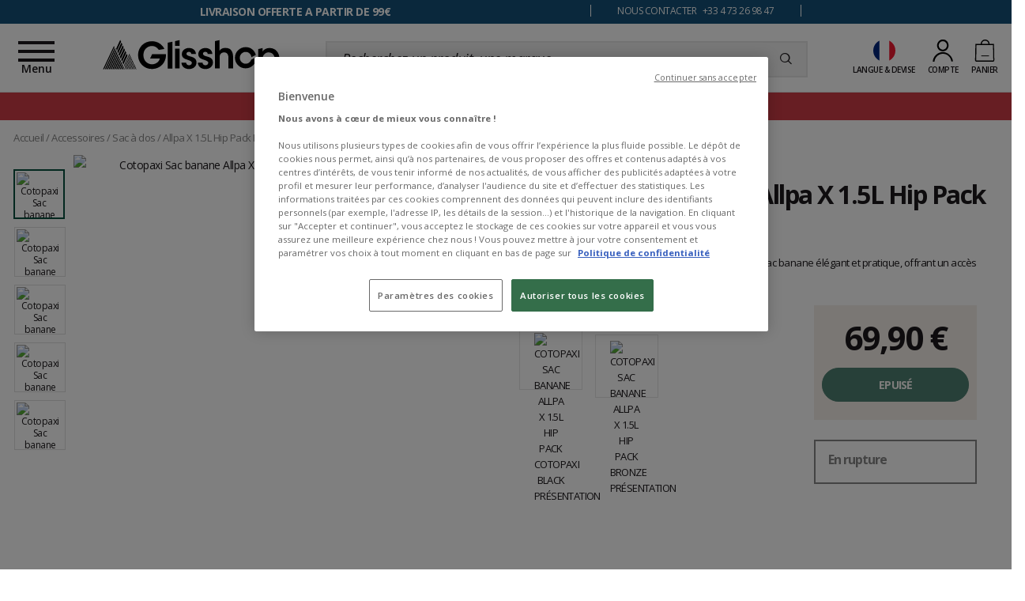

--- FILE ---
content_type: text/html; charset=utf-8
request_url: https://www.glisshop.com/sac-a-dos/cotopaxi/allpa-x-1-5l-hip-pack-fatigue-woods56147628
body_size: 121353
content:
<!doctype html>
<html data-ng-app="RbsChangeApp" lang="fr-FR" data-ng-strict-di=""
      class="font-iconic-unloaded" data-project-glisshop-load="">
<head>
    <meta http-equiv="content-type" content="text/html; charset=utf-8"/>
    <meta name="viewport" content="width=device-width, initial-scale=1, maximum-scale=5"/>
    <title>Sac banane Cotopaxi Allpa X 1.5L Hip Pack Fatigue Woods - Été 2024 | Glisshop</title>
	<meta name="description" content="Sac banane Cotopaxi Allpa X 1.5L Hip Pack Fatigue Woods : ✅ Glisshop vous propose une large gamme de Sac à dos. Achat Sac à dos Cotopaxi Allpa X 1.5L Hip Pack Fatigue Woods Été 2024 pas cher sur Glisshop !" />
		<meta name="keywords" content="Sac banane Cotopaxi Allpa X 1.5L Hip Pack Fatigue Woods Été 2024" />
		<link rel="canonical" href="https://www.glisshop.com/sac-a-dos/cotopaxi/allpa-x-1-5l-hip-pack-fatigue-woods56147628" />

            <link rel="alternate" hreflang="de-DE" href="https://www.glisshop.de/rucksacke/cotopaxi/allpa-x-1-5l-hip-pack-fatigue-woods56147628" />
            <link rel="alternate" hreflang="en-GB" href="https://www.glisshop.co.uk/backpacks/cotopaxi/allpa-x-1-5l-hip-pack-fatigue-woods56147628" />
            <link rel="alternate" hreflang="es-ES" href="https://www.glisshop.es/mochilas/cotopaxi/allpa-x-1-5l-hip-pack-fatigue-woods56147628" />
            <link rel="alternate" hreflang="x-default" href="https://www.glisshop.com/sac-a-dos/cotopaxi/allpa-x-1-5l-hip-pack-fatigue-woods56147628" />
            <link rel="alternate" hreflang="fr-FR" href="https://www.glisshop.com/sac-a-dos/cotopaxi/allpa-x-1-5l-hip-pack-fatigue-woods56147628" />
            <link rel="alternate" hreflang="it-IT" href="https://www.glisshop.it/zaini/cotopaxi/allpa-x-1-5l-hip-pack-fatigue-woods56147628" />
            <link rel="alternate" hreflang="nl-NL" href="https://www.glisshop.nl/rugzakken/cotopaxi/allpa-x-1-5l-hip-pack-fatigue-woods56147628" />
    

            <base href="https://www.glisshop.com/" target="_self" />
            <meta name="generator" content="Planet Unified Commerce" />
        <link rel="icon" type="image/x-icon" href="/Assets/251488/Theme/Project/Glisshop/img/favicon.ico">
    <link rel="icon" type="image/png" href="/Assets/251488/Theme/Project/Glisshop/img/favicon.png"/>

    <!-- Ajout des préconnexions -->
    <link rel="dns-prefetch" href="https://fonts.gstatic.com">
    <link rel="preconnect" href="https://fonts.gstatic.com" crossorigin>
    <link rel="dns-prefetch" href="https://www.googletagmanager.com">
    <link rel="preconnect" href="https://www.googletagmanager.com" crossorigin>
    <link rel="dns-prefetch" href="https://fonts.googleapis.com">
    <link rel="preconnect" href="https://fonts.googleapis.com" crossorigin>

    <link rel="preload" href="/Assets/251488/Theme/Project/Glisshop/fonts/glisshop.woff2" as="font" type="font/woff2" crossorigin="">
    <link rel="preload" href="/Assets/251488/Theme/Project/Glisshop/fonts/opensans-regular-webfont.woff2" as="font" type="font/woff2" crossorigin="">
    	<link rel="stylesheet" type="text/css" href="/Assets/251488/Theme/Rbs/Base/lib/nouislider/distribute/nouislider.min.css" />
	<link rel="stylesheet" type="text/css" href="/Assets/251488/Theme/Rbs/Base/lib/flag-sprites/flags.css" />
	<link rel="stylesheet" type="text/css" href="/Assets/251488/Theme/Project/Glisshop/scss/lib/overlay-scrollbars/OverlayScrollbars.css" />
	<link rel="stylesheet" type="text/css" href="/Assets/251488/Theme/Project/Glisshop/scss/lib/swiper/swiper.css" />
	<link rel="stylesheet" type="text/css" href="/Assets/251488/Theme/Project/Glisshopv2/scss/styles.scss.glisshop-glisshop-fr.css" />
	<link rel="stylesheet" type="text/css" href="/Assets/251488/Theme/Project/Glisshopv2/blocks.css" />
    <script type="text/javascript">
		window.__change = {"__resources":[],"rbsWebsiteTrackersManager":{"configuration":{"consultedMaxCount":10,"consultedPersistDays":30}},"userContext":{"accessorId":0},"navigationContext":{"websiteId":100187,"sectionId":513022,"detailDocumentId":56147628,"pageIdentifier":"101664,fr_FR","themeName":"Project_Glisshopv2","LCID":"fr_FR","assetBasePath":"\/Assets\/251488\/"},"application":{"env":"production"},"blockParameters":{"gtmSeo":{"description":null,"title":null,"customerId":null,"customerGroups":null,"customerCDPSegments":null,"customerSegments":null,"tTL":3600,"pageType":"Page produit","lang":"fr_FR","currencyCode":"EUR","environment":"production","gtmUrl":"https:\/\/metrics.glisshop.com\/69mfr88ippghe38.js?aw=","gtmKey":"GTM-MLTD7DM","_cached":true},"analytics":{"identifier":null,"enableTag":true,"tTL":604800,"_cached":true},"headSeo":{"documentId":56147628,"projectPageNumber":null,"isProductList":false,"query":"","tTL":0,"fullyQualifiedTemplateName":"Project_Ssrproductlist:head-metas.twig","isDetailPage":true,"websiteId":100187,"decoratorId":0,"canonicalRelativePath":"sac-a-dos\/cotopaxi\/allpa-x-1-5l-hip-pack-fatigue-woods56147628","canonicalQuery":[]},"injectedHTML":{"toDisplayDocumentId":6436549,"tTL":604825,"_cached":true},"preHeader":{"imageFormats":"smallImage","scrollingTime":5000,"tTL":604914,"fullyQualifiedTemplateName":"Project_Website:reassurance-v2.twig","textSlides":[32465188,28809711,28809705,28809704,28809703],"contactText":28809702,"contactRollover":28809701,"brandText":0,"brandRollover":0,"_cached":true},"mainMenu":{"templateName":"menu-vertical.twig","showTitle":false,"contextual":false,"toDisplayDocumentId":482867,"offset":0,"maxLevel":5,"pageId":101664,"sectionId":513022,"websiteId":100187,"imageFormats":"menuItemThumbnail","attributesMaxLevel":"22","isMobileDevice":false,"tTL":610070,"fullyQualifiedTemplateName":"Rbs_Website:menu-enriched.twig","inverseColors":true,"_cached":true},"logo":{"toDisplayDocumentId":41821855,"alignment":"fill","invalidateCacheHours":0,"invalidateCacheMinutes":1,"invalidateCacheDateTime":null,"cacheLastResetByDay":"16-01-2026","cacheLastResetByDateTime":null,"lazyload":false,"tTL":650114,"fullyQualifiedTemplateName":"Rbs_Media:image-with-sized.twig","width":"224","height":"54","_cached":true},"search":{"currency":"EUR","rate":"TVA20","language":"fr-fr","tTL":604824,"doofinderScript":"b80ea54c-20b2-4d61-a90c-22cec8941317","_cached":true},"shortStore":{"websiteId":100187,"websiteSynchroCode":"SIT_GLISSHOP","documentId":56147628,"pageId":101664,"availableWebStoreIds":[101433],"webStoreId":101433,"billingAreaId":101438,"zone":"france","currentLCID":"fr_FR","query":"","tTL":604805},"accountShort":{"accessorId":null,"toDisplayDocumentId":null,"maxLevel":1,"pageId":101664,"sectionId":513022,"websiteId":100187,"realm":"web","userAccountPage":101724,"dropdownPosition":"right","nostoCustomerMarketingPermission":false,"tTL":604800,"fullyQualifiedTemplateName":"Rbs_User:short-account.twig","accessorName":null,"_cached":true},"shortCart":{"imageFormats":"shortCartItem","dropdownPosition":"right","webStoreId":101433,"billingAreaId":101438,"zone":"france","targetIds":null,"storeId":0,"displayPricesWithoutTax":false,"displayPricesWithTax":true,"handleWebStorePrices":true,"handleStorePrices":false,"tTL":604800,"cartCountLines":0,"fullyQualifiedTemplateName":"Rbs_Commerce:short-cart-preloaded.twig","loadCartFromServerSide":true,"cartIdentifier":null},"commercialBanner":{"toDisplayDocumentIds":[80356189,80358309,81170558],"imageFormats":"x,pictogram,detail","detailed":true,"invalidateCacheHours":0,"invalidateCacheMinutes":1,"invalidateCacheDateTime":"2025-12-23T13:01:00+00:00","cacheLastResetByDay":"16-01-2026","cacheLastResetByDateTime":"23-12-2025 13:01:00","tTL":3777,"title":"","_cached":true},"thread":{"separator":"\/","sectionId":513022,"documentId":56147628,"nostoIsProduct":true,"decoratorId":0,"tTL":604811,"fullyQualifiedTemplateName":"Rbs_Website:thread.twig"},"footerReassurance1":{"imageFormats":"smallImage","scrollingTime":null,"tTL":604801,"fullyQualifiedTemplateName":"Project_Website:reassurance.twig","iconImage":28809425,"reassuranceContent":28809717,"_cached":true},"footerReassurance2":{"imageFormats":"smallImage","scrollingTime":null,"tTL":604842,"fullyQualifiedTemplateName":"Project_Website:reassurance.twig","iconImage":55727420,"reassuranceContent":28809718,"_cached":true},"footerReassurance3":{"imageFormats":"smallImage","scrollingTime":null,"tTL":604833,"fullyQualifiedTemplateName":"Project_Website:reassurance.twig","iconImage":28809427,"reassuranceContent":28809719,"_cached":true},"footerReassurance4":{"imageFormats":"smallImage","scrollingTime":null,"tTL":604806,"fullyQualifiedTemplateName":"Project_Website:reassurance.twig","iconImage":28809428,"reassuranceContent":28809720,"_cached":true},"footerSpecialists":{"toDisplayDocumentId":28809770,"tTL":604844,"fullyQualifiedTemplateName":"Rbs_Website:text.twig","_cached":true},"footerContact1":{"toDisplayDocumentId":28809816,"tTL":604803,"_cached":true},"footerContact2":{"toDisplayDocumentId":28809815,"tTL":604845,"_cached":true},"footerContact3":{"toDisplayDocumentId":33891825,"tTL":604809,"_cached":true},"footerNewsletter":{"tTL":604806,"showTitle":true,"fullyQualifiedTemplateName":"Rbs_Mailinglist:fake-subscription.twig","introText":28809769,"imageForm":28809432,"imageFormDimensionsWidth":"387","imageFormDimensionsHeight":"43","newsletterLink":27059229,"hasSubscription":false,"_cached":true},"footerSocial":{"toDisplayDocumentId":28809768,"tTL":605000,"fullyQualifiedTemplateName":"Rbs_Website:text.twig","_cached":true},"footerShop":{"toDisplayDocumentId":28809771,"tTL":604864,"fullyQualifiedTemplateName":"Rbs_Website:text.twig","_cached":true},"footerMenu":{"templateName":"menu-vertical.twig","showTitle":false,"contextual":false,"toDisplayDocumentId":28809823,"offset":0,"maxLevel":2,"pageId":101664,"sectionId":513022,"websiteId":100187,"imageFormats":null,"attributesMaxLevel":1,"isMobileDevice":false,"tTL":604825,"fullyQualifiedTemplateName":"Rbs_Website:menu-accordion.twig","_cached":true},"footerOtherBrands":{"toDisplayDocumentId":28809772,"tTL":604828,"fullyQualifiedTemplateName":"Rbs_Website:text.twig","_cached":true},"footerSEO":{"toDisplayDocumentId":null,"tTL":604800,"fullyQualifiedTemplateName":"Rbs_Website:text.twig","_cached":true},"footerMentions":{"toDisplayDocumentId":28809773,"tTL":605000,"fullyQualifiedTemplateName":"Rbs_Website:text.twig","_cached":true},"trackersAskConsent":[],"googleReviewsBadge":[],"googleRating":{"tTL":604800,"_cached":true},"liveChat":{"transactionId":0,"isProd":false,"highAvailability":false,"sidProd":"","sidStaging":"","lang":"FR","tTL":604800,"_cached":true},"scarabPushGo":[],"50":{"toDisplayDocumentId":56147628,"detailed":true,"dataSetNames":"rootProduct,productSet,animations,jsonLd,axes","imageFormats":"x,detail,detailThumbnail,pictogram,attribute,setItem,selectorItem","animationDisplayMode":"pictogram","handleReviews":true,"handleSocial":false,"socialNetworks":"twitter,facebook,pinterest","contextKeySuffix":null,"variantId":0,"visualsDisplayMode":"classic","visualsSliderInterval":5000,"ratingScale":5,"webStoreId":101433,"billingAreaId":101438,"zone":"france","targetIds":null,"storeId":0,"displayPricesWithoutTax":false,"displayPricesWithTax":true,"handleWebStorePrices":true,"handleStorePrices":false,"optionId":0,"invalidateCacheHours":0,"invalidateCacheMinutes":1,"invalidateCacheDateTime":"2026-01-07T07:00:00+00:00","cacheLastResetByDay":"16-01-2026","cacheLastResetByDateTime":"07-01-2026 07:00:00","tTL":3633,"fullyQualifiedTemplateName":"Rbs_Catalog:product-detail-v2.twig","showQuantity":false,"zoomType":"modal","reinsurance":32717147,"phoneNumber":"0473269847","brandPolicy":{"e":"Html","t":"La politique de la marque ne nous autorise pas \u00e0 vendre ce produit directement sur le site web.<br><br><b>Pour passer la commande  merci de prendre contact avec nos experts par t\u00e9l\u00e9phone au\u00a0<\/b>","h":"La politique de la marque ne nous autorise pas \u00e0 vendre ce produit directement sur le site web.<br><br><b>Pour passer la commande  merci de prendre contact avec nos experts par t\u00e9l\u00e9phone au\u00a0<\/b>"},"onlyInShop":{"e":"Markdown","t":null,"h":null},"showWishlist":false,"pageId":101664,"contextKey":"101664_"},"61":{"toDisplayDocumentId":null,"contextualUrls":true,"showUnavailable":true,"imageFormats":"listItem,pictogram","dataSetNames":"stock,price,animations,lastAxis","showAnimationPictogram":true,"directBuy":null,"redirectUrl":null,"webStoreId":101433,"billingAreaId":101438,"zone":"france","targetIds":null,"storeId":0,"displayPricesWithoutTax":false,"displayPricesWithTax":true,"handleWebStorePrices":true,"handleStorePrices":false,"sortBy":null,"itemsPerPage":9,"pageNumber":1,"conditionId":null,"tTL":3619,"nostoId":"productpage-nosto-5","title":"PRODUITS R\u00c9CEMMENT CONSULT\u00c9S","itemsPerLine":4,"hashedFooter":false,"sectionId":513022,"_cached":true},"62":{"toDisplayDocumentId":null,"contextualUrls":true,"showUnavailable":true,"imageFormats":"listItem,pictogram","dataSetNames":"stock,price,animations,lastAxis","showAnimationPictogram":true,"directBuy":null,"redirectUrl":null,"webStoreId":101433,"billingAreaId":101438,"zone":"france","targetIds":null,"storeId":0,"displayPricesWithoutTax":false,"displayPricesWithTax":true,"handleWebStorePrices":true,"handleStorePrices":false,"sortBy":null,"itemsPerPage":9,"pageNumber":1,"conditionId":null,"tTL":3608,"nostoId":"productpage-nosto-2","title":"PRODUITS SIMILAIRES","itemsPerLine":4,"hashedFooter":false,"sectionId":513022,"_cached":true},"29":{"toDisplayDocumentId":null,"faqId":null,"tTL":604809,"faqResolutionMode":"associatedToDisplayDocumentId","fullyQualifiedTemplateName":"Project_Faq:faq-v2.twig","_cached":true},"54":{"tTL":604801,"spaceAmount":50,"mobileSpaceAmount":40,"_cached":true},"56":{"tTL":604801,"spaceAmount":50,"mobileSpaceAmount":40,"_cached":true}},"Rbs_Geo_Config":{"OSM":{"tileLayerName":"\/\/{s}.tile.openstreetmap.org\/{z}\/{x}\/{y}.png","url":"https:\/\/nominatim.openstreetmap.org\/","APIKey":null},"Google":{"APIKey":"AIzaSyDL8P3g6glf3xH-S4XTUDIyP5XzHzrWmnQ"}}};
		window.___gcfg = { lang: 'fr_FR' };
    </script>
    <script type="text/javascript">
    (function(){var name="nostojs";window[name]=window[name]||function(cb){(window[name].q=window[name].q||[]).push(cb);};})();
</script>
<script src="https://connect.nosto.com/include/xxniqurb" async></script>
<style>
p a {
            text-decoration: underline;
            color: #145078;
}
.seo.textual-content ul li a {
            color: #145078;
            text-decoration: underline;
}
.richtext ul li a {
            color: #145078;
            text-decoration: underline;
}
.richtext ul li a:hover {
    color: inherit;
}
p.c-snow-size-advisor__advice-title {
    font-size: 2rem;
    margin: 15px;
    display: block;
    font-weight: 600;
}
</style>


<script

  type="module"

  project-id="0ee69fa6-1eee-45b1-b8ab-a38b90e924ad"

  template="widget"

  src=https://genii-script.tolk.ai/lightchat.js

  id="lightchat-bot">

</script>
<script type="application/ld+json">
{
  "@context": "https://schema.org",
  "@graph": [
    {
      "@type": "Organization",
      "@id": "https://www.glisshop.com/#organization",
      "name": "Glisshop",
      "url": "https://www.glisshop.com/",
      "contactPoint": [{
        "@type": "ContactPoint",
        "telephone": "+33-4-73-26-98-47",
        "contactType": "customer service",
        "availableLanguage": ["fr-FR"]
      }]
    },
    {
      "@type": "WebSite",
      "@id": "https://www.glisshop.com/#website",
      "url": "https://www.glisshop.com/",
      "name": "Glisshop",
      "inLanguage": "fr-FR",
      "publisher": { "@id": "https://www.glisshop.com/#organization" }
    }
  ]
}
</script>

	<data-project-gtm-page
	data-currency-code="EUR"
	data-page-type="Page produit"
	data-lang="fr_FR"
	data-customer-id=""
    data-customer-groups=""
    data-customer-cdp-segments=""
    data-customer-segments=""
	data-environment="production"
	gtm-url="https://metrics.glisshop.com/69mfr88ippghe38.js?aw="
	gtm-key="GTM-MLTD7DM">
</data-project-gtm-page>


    <!-- START IADVIZE LIVECHAT: Env Staging-->
	<!-- No valid SID -->
<!-- END IADVIZE LIVECHAT -->

	<script type="text/javascript" async src="https://assets.oney.io/build/loader.min.js"></script>

</head>
<body>

	<div id="website-ga" data-rbs-website-google-analytics="" data-block-id="analytics"
		data-identifier=""></div>

<div class="c-preheader-wrapper background background_secondary-dark font-size_half-small text_center">
    <div class="container">
        <div data-type="block" data-id="preHeader" data-name="Project_Website_Reassurance" data-layout-project-website-reassurance="" data-rbs-block-container="preHeader" class="block visible-xs-block visible-sm-block visible-md-block visible-lg-block"><div class="c-preheader row">
                <div class="col-12 col-md-5 col-lg-7 col-xl-8">
                <ul data-project-glisshop-slider-reassurance=""
                    data-interval="5000"
                    class="c-preheader__slider-reassurance">
                                            <li><a target="_self" href="https://www.glisshop.com/transporteurs.html">LIVRAISON OFFERTE A PARTIR DE 99€</a><br></li>
                                            <li><a  data-document-id="16157772" target="_self" href="https://www.glisshop.com/help-center/retours.html">RETOUR FACILITÉ, 100 jours pour changer d'avis</a></li>
                                            <li><a  data-document-id="1320006" target="_self" href="https://www.glisshop.com/moyens-de-paiement/">PAYER EN 3 FOIS dès 100€ d'achat</a></li>
                                            <li>CONSEILS D'EXPERTS téléphone, chat ou email</li>
                                            <li><a target="_self" href="https://www.avis-verifies.com/avis-clients/glisshop.com">AVIS VÉRIFIÉS 4.8/5</a></li>
                                    </ul>
        </div>
                <div class="col-12 col-md-7 col-lg-5 col-xl-4 visible-sm visible-md visible-lg">
                <div class="row">
                        <div class="c-preheader__contact col-md-6">
                                <span data-project-glisshop-popover=""
                                      data-id-popover-content="'popoverContact'"
                                      data-placement="bottom"
                                      class="glisshop-popover"><p>NOUS CONTACTER   +33 4 73 26 98 47</p></span>
                                <div id="popoverContact" class="d-none">
                                        <div class="c-popin" style="min-width: 38rem">
	<div class="c-popin__description">
		<p class="title title_t3 color_secondary uppercase">
			Des experts à votre écoute
		</p>		<p align="justify">
			Notre équipe de passionné(e)s est à vos côtés pour vous aider à choisir l'équipement le mieux adapté à votre niveau et à vos envies.</p>	</div>
	<div class="c-popin__info">
		<div class="c-contact c-contact__tel">
			<div class="c-contact__image">
				<img  data-document-id="28809423" src="https://glisshop-glisshop-fr-storage.omn.proximis.com/Imagestorage/images/30/45/614b247a3756d_picto_tel.svg" alt="" title="" width="30" height="45"> 
			</div>
			<div class="c-contact__text">
				<p class="font-size_half-small">Lun-Sam 9h-12h/14h-19h<br><br></p>				<a href="tel:+33473269847" class="font-size_half-medium font-weight-bold">+33 4 73 26 98 47<br></a>
 
 <!--   
          <p class="font-size_half-small"> Fermeture à 17h les 24/12 et 31/12 <br><br>Fermé les 25/12 et 01/01</p> -->  
<p></p> 




 


			<p></p></div>
		</div>
		<div class="c-contact c-contact__form">
			<div class="c-contact__image">
				<img  data-document-id="28809422" src="https://glisshop-glisshop-fr-storage.omn.proximis.com/Imagestorage/images/37/27/614b245fb8224_picto_envelop.svg" alt="" title="" width="37" height="27"> 
			</div>
			<div class="c-contact__text">
				<p class="font-size_half-small">Via notre Help Center :</p>				<a href="/help-center.html" class="font-size_large font-weight-bold">CONTACT</a>
			</div>
		</div>
	</div>
</div>
                                </div>
                        </div>
                        <div class="c-preheader__other-brand col-md-6">
                                <span data-project-glisshop-popover=""
                                      data-id-popover-content="'popoverOtherBrand'"
                                      data-placement="bottom"
                                      class="glisshop-popover"></span>
                                <div id="popoverOtherBrand" class="d-none">
                                        
                                </div>
                        </div>
                </div>
        </div>
</div>
</div>
    </div>
</div>
<header role="banner">
    <div class="c-header">
        <div class="container">
            <div class="row">
                <div class="flex-order-1 c-header__icon-menu">
                </div>
                <div class="flex-order-1 c-header__logo">
                    <a href="/" title="Glisshop : Winter your life">
                        <div data-type="block" data-id="logo" data-name="Rbs_Media_Image" data-layout-rbs-media-image="" data-rbs-block-container="logo" class="block visible-xs-block visible-sm-block visible-md-block visible-lg-block"><div>
    <img src="https://glisshop-glisshop-fr-storage.omn.proximis.com/Imagestorage/images/0/0/63b2a6ac5ccef_LOGO_GLISSHOP_SS_WINTER.svg"
         alt="LOGO_GLISSHOP_SS_WINTER.svg"
         title="LOGO_GLISSHOP_SS_WINTER.svg"
         style="width: 100%;"
         width="224"
         height="54"/>
</div>
</div>
                    </a>
                </div>
                <div class="flex-order-2 c-header__search">
                    <div data-type="block" data-id="search" data-name="Project_Doofinder_ShortSearchV2" data-layout-project-doofinder-short-search-v2="" data-rbs-block-container="search" class="block visible-xs-block visible-sm-block visible-md-block visible-lg-block">    <script>
        let dfGroup = "TVA20";

        (function(w, k) {w[k] = window[k] || function () { (window[k].q = window[k].q || []).push(arguments) }})(window, "doofinderApp")

        doofinderApp("config", "language", "fr-fr");
        doofinderApp("config", "currency", "EUR");

        document.addEventListener('doofinder.layer.click', function(event) {
            const originalEvent = event.detail.originalEvent;

            if (originalEvent.target.href) {
                const doofinderTag = event.detail.tag;
                const query = doofinderTag.searchQueryRetention ? doofinderTag.state.query : "";
                doofinderTag.close();

                if (doofinderTag.searchQueryRetention) {
                    setTimeout(() => {
                        doofinderTag.trigger.updateQuery(query);
                    }, 300);
                }

                window.location.href = originalEvent.target.href;
            }
        });
    </script>
    <script src="https://eu1-config.doofinder.com/2.x/b80ea54c-20b2-4d61-a90c-22cec8941317.js" async></script>

    <form name="searchForm">
        <div class="input-group search">
            <input name="searchText" type="text" class="form-control elastic-search" autocomplete="off"
                   placeholder="Recherchez un produit, une marque,......" />
            <span class="input-group-btn">
				<button type="submit" class="btn btn_transparent"
                        title="Recherchez un produit, une marque,...">
						<span class="icon icon-search" aria-hidden="true"></span>

				</button>
			</span>
        </div>
    </form>
</div>
                </div>
                <div class="flex-order-3 c-header__actions">
                    <div class="d-flex c-header__short-store">
                        <div data-type="block" data-id="shortStore" data-name="Project_Glisshop_SwitchContext" data-layout-project-glisshop-switch-context="" data-rbs-block-container="shortStore" class="block visible-xs-inline-block visible-sm-inline-block visible-md-inline-block visible-lg-inline-block"><script type="text/javascript">
	window.__change['shortStore'] = {"langData":{"lang":"FR","title":"Fran\u00e7ais (France)","LCID":"fr_FR","urls":[{"lang":"DE","title":"Deutsch (Deutschland)","LCID":"de_DE","url":"https:\/\/www.glisshop.de\/rucksacke\/cotopaxi\/allpa-x-1-5l-hip-pack-fatigue-woods56147628"},{"lang":"GB","title":"English (United Kingdom)","LCID":"en_GB","url":"https:\/\/www.glisshop.co.uk\/backpacks\/cotopaxi\/allpa-x-1-5l-hip-pack-fatigue-woods56147628"},{"lang":"ES","title":"Espa\u00f1ol (Espa\u00f1a)","LCID":"es_ES","url":"https:\/\/www.glisshop.es\/mochilas\/cotopaxi\/allpa-x-1-5l-hip-pack-fatigue-woods56147628"},{"lang":"FR","title":"Fran\u00e7ais (France)","LCID":"fr_FR","url":"https:\/\/www.glisshop.com\/sac-a-dos\/cotopaxi\/allpa-x-1-5l-hip-pack-fatigue-woods56147628"},{"lang":"IT","title":"Italiano (Italia)","LCID":"it_IT","url":"https:\/\/www.glisshop.it\/zaini\/cotopaxi\/allpa-x-1-5l-hip-pack-fatigue-woods56147628"},{"lang":"NL","title":"Nederlands (Nederland)","LCID":"nl_NL","url":"https:\/\/www.glisshop.nl\/rugzakken\/cotopaxi\/allpa-x-1-5l-hip-pack-fatigue-woods56147628"}]},"currentWebStoreId":101433,"currentBillingAreaId":101438,"currentZoneCode":"france","nostoVariation":"EUR_VAT_france","currentBillingAreaFormattedCurrencyCode":"\u20ac","billingAreas":{"101438":{"id":101438,"title":"Euro (EUR)","currencyCode":"EUR","formattedCurrencyCode":"\u20ac"},"101437":{"id":101437,"title":"Franc Suisse (CHF)","currencyCode":"CHF","formattedCurrencyCode":"CHF"}},"zones":{"allemagne":{"id":101261,"code":"allemagne","title":"Allemagne","formattedZoneCode":"de"},"autriche":{"id":101272,"code":"autriche","title":"Autriche","formattedZoneCode":"at"},"belgique":{"id":101263,"code":"belgique","title":"Belgique","formattedZoneCode":"be"},"danemark":{"id":101266,"code":"danemark","title":"Danemark","formattedZoneCode":"dk"},"espagne":{"id":101259,"code":"espagne","title":"Espagne","formattedZoneCode":"es"},"finlande":{"id":101274,"code":"finlande","title":"Finlande","formattedZoneCode":"fi"},"france":{"id":101256,"code":"france","title":"France M\u00e9tropolitaine","formattedZoneCode":"fr"},"france_corse":{"id":101257,"code":"france_corse","title":"France Corse","formattedZoneCode":"fr"},"irlande":{"id":101270,"code":"irlande","title":"Irlande","formattedZoneCode":"ie"},"italie":{"id":101260,"code":"italie","title":"Italie","formattedZoneCode":"it"},"luxembourg":{"id":101269,"code":"luxembourg","title":"Luxembourg","formattedZoneCode":"lu"},"monaco":{"id":101268,"code":"monaco","title":"Monaco","formattedZoneCode":"mc"},"pays_bas":{"id":101262,"code":"pays_bas","title":"Pays-Bas","formattedZoneCode":"nl"},"pologne":{"id":101273,"code":"pologne","title":"Pologne","formattedZoneCode":"pl"},"portugal":{"id":101271,"code":"portugal","title":"Portugal","formattedZoneCode":"pt"},"royaume_uni":{"id":101258,"code":"royaume_uni","title":"Royaume Uni","formattedZoneCode":"gb"},"slovenie":{"id":101275,"code":"slovenie","title":"Slov\u00e9nie","formattedZoneCode":"si"},"suede":{"id":101265,"code":"suede","title":"Su\u00e8de","formattedZoneCode":"se"},"suisse":{"id":101264,"code":"suisse","title":"Suisse","formattedZoneCode":"ch"}}};
</script>
<div data-project-glisshop-switch-context="" data-block-id="shortStore">
			<div data-ng-class="showChild ?  'show' : ''">
			<div class="nosto_variation" style="display: none;">EUR_VAT_france</div>
			<div class="header_link fake-link" data-ng-click="showChild = !showChild">
				<div class="header_icon header_icon-flag">
					<span class="flag-icon flag-fr"></span>
					<span class="d-lg-inline d-none">
						€
					</span>
					<span class="header_expand-icon d-lg-inline d-none m-l_5
					">
							<span class="icon icon-arrow-b" aria-hidden="true"></span>


				</span>
				</div>
				<span class="d-lg-inline d-none">
					Langue &amp; devise
				</span>
			</div>
			<div class="dropdown-menu dropdown-menu-right dropdown-menu_header
                dropdown-menu_currencies overlay-item toBottom"
			     data-ng-class="showChild ?  'show' : ''">
                <span class="dropdown-menu_close fake-link" data-ng-click="showChild = false">
                    	<span class="icon icon-close" aria-hidden="true"></span>

                </span>
				<div class="short-cart_wrapper p-t_15">
					<label class="font-size_semi-small p-t_10 p-b_10 m-t_5 d-block">
						Langage
					</label>
					<div class="dropdown-container dropdown dropdown-container_full" scrollbar-propag-fix>
						<button class="btn btn_l2 btn_visual btn_full fake-link dropdown-toggle dropdown-toggle-list p-l_0 p-l_5"
						        data-toggle="dropdown">
							<span class="visual">
								<span class="flag-icon flag-fr"></span>
							</span>
							Français (France)
							<span class="dropdown-arrow dropdown-arrow_close">
										<span class="icon icon-arrow-b" aria-hidden="true"></span>


							</span>
								<span class="dropdown-arrow dropdown-arrow_open">
										<span class="icon icon-arrow-t" aria-hidden="true"></span>


							</span>
						</button>
						                            <div class="dropdown-menu dropdown-menu_lang">
                                <div data-overlay-scrollbar="" class="scrollbar scrollbar_filter">
                                    																					<div class="">
																									<a class="btn btn_l2 btn_visual btn_full p-l_5"
														href="https://www.glisshop.de/rucksacke/cotopaxi/allpa-x-1-5l-hip-pack-fatigue-woods56147628" title="Deutsch (Deutschland)">
																												<span class="visual">
															<span class="flag-icon flag-de"></span>
														</span>
														Deutsch (Deutschland)
													
													</a>
																							</div>
										                                    																					<div class="">
																									<a class="btn btn_l2 btn_visual btn_full p-l_5"
														href="https://www.glisshop.co.uk/backpacks/cotopaxi/allpa-x-1-5l-hip-pack-fatigue-woods56147628" title="English (United Kingdom)">
																												<span class="visual">
															<span class="flag-icon flag-gb"></span>
														</span>
														English (United Kingdom)
													
													</a>
																							</div>
										                                    																					<div class="">
																									<a class="btn btn_l2 btn_visual btn_full p-l_5"
														href="https://www.glisshop.es/mochilas/cotopaxi/allpa-x-1-5l-hip-pack-fatigue-woods56147628" title="Español (España)">
																												<span class="visual">
															<span class="flag-icon flag-es"></span>
														</span>
														Español (España)
													
													</a>
																							</div>
										                                    																					<div class="active">
																									<span class="btn btn_l2 btn_visual btn_full p-l_5">
																											<span class="visual">
															<span class="flag-icon flag-fr"></span>
														</span>
														Français (France)
																										</span>
																							</div>
										                                    																					<div class="">
																									<a class="btn btn_l2 btn_visual btn_full p-l_5"
														href="https://www.glisshop.it/zaini/cotopaxi/allpa-x-1-5l-hip-pack-fatigue-woods56147628" title="Italiano (Italia)">
																												<span class="visual">
															<span class="flag-icon flag-it"></span>
														</span>
														Italiano (Italia)
													
													</a>
																							</div>
										                                    																					<div class="">
																									<a class="btn btn_l2 btn_visual btn_full p-l_5"
														href="https://www.glisshop.nl/rugzakken/cotopaxi/allpa-x-1-5l-hip-pack-fatigue-woods56147628" title="Nederlands (Nederland)">
																												<span class="visual">
															<span class="flag-icon flag-nl"></span>
														</span>
														Nederlands (Nederland)
													
													</a>
																							</div>
										                                                                    </div>
                            </div>
											</div>
					<label class="font-size_semi-small p-t_10 p-b_10 m-t_5 d-block">Pays de livraison</label>
					<div class="dropdown-container dropdown dropdown-container_full" scrollbar-propag-fix>
						<button class="btn btn_l2 btn_visual btn_full fake-link dropdown-toggle dropdown-toggle-list p-l_0 p-l_5"
						        data-toggle="dropdown">
							<span class="visual">
								<span class="flag-icon flag-(= selection.zone.formattedZoneCode =)"></span>
							</span>
                            <span data-ng-bind="selection.zone.title">Français (France)</span>
							<span class="dropdown-arrow dropdown-arrow_close">
										<span class="icon icon-arrow-b" aria-hidden="true"></span>


							</span>
							<span class="dropdown-arrow dropdown-arrow_open">
										<span class="icon icon-arrow-t" aria-hidden="true"></span>


							</span>
						</button>
						<div class="dropdown-menu dropdown-menu_lang">
							<div data-overlay-scrollbar="" class="scrollbar scrollbar_filter">
																	<div>
										<div class="btn btn_l2 btn_visual btn_full p-l_5" data-ng-click="chooseZone('allemagne')">
											<span class="visual">
												<span class="flag-icon flag-de"></span>
											</span>
											Allemagne
										</div>
									</div>
																	<div>
										<div class="btn btn_l2 btn_visual btn_full p-l_5" data-ng-click="chooseZone('autriche')">
											<span class="visual">
												<span class="flag-icon flag-at"></span>
											</span>
											Autriche
										</div>
									</div>
																	<div>
										<div class="btn btn_l2 btn_visual btn_full p-l_5" data-ng-click="chooseZone('belgique')">
											<span class="visual">
												<span class="flag-icon flag-be"></span>
											</span>
											Belgique
										</div>
									</div>
																	<div>
										<div class="btn btn_l2 btn_visual btn_full p-l_5" data-ng-click="chooseZone('danemark')">
											<span class="visual">
												<span class="flag-icon flag-dk"></span>
											</span>
											Danemark
										</div>
									</div>
																	<div>
										<div class="btn btn_l2 btn_visual btn_full p-l_5" data-ng-click="chooseZone('espagne')">
											<span class="visual">
												<span class="flag-icon flag-es"></span>
											</span>
											Espagne
										</div>
									</div>
																	<div>
										<div class="btn btn_l2 btn_visual btn_full p-l_5" data-ng-click="chooseZone('finlande')">
											<span class="visual">
												<span class="flag-icon flag-fi"></span>
											</span>
											Finlande
										</div>
									</div>
																	<div>
										<div class="btn btn_l2 btn_visual btn_full p-l_5" data-ng-click="chooseZone('france')">
											<span class="visual">
												<span class="flag-icon flag-fr"></span>
											</span>
											France Métropolitaine
										</div>
									</div>
																	<div>
										<div class="btn btn_l2 btn_visual btn_full p-l_5" data-ng-click="chooseZone('france_corse')">
											<span class="visual">
												<span class="flag-icon flag-fr"></span>
											</span>
											France Corse
										</div>
									</div>
																	<div>
										<div class="btn btn_l2 btn_visual btn_full p-l_5" data-ng-click="chooseZone('irlande')">
											<span class="visual">
												<span class="flag-icon flag-ie"></span>
											</span>
											Irlande
										</div>
									</div>
																	<div>
										<div class="btn btn_l2 btn_visual btn_full p-l_5" data-ng-click="chooseZone('italie')">
											<span class="visual">
												<span class="flag-icon flag-it"></span>
											</span>
											Italie
										</div>
									</div>
																	<div>
										<div class="btn btn_l2 btn_visual btn_full p-l_5" data-ng-click="chooseZone('luxembourg')">
											<span class="visual">
												<span class="flag-icon flag-lu"></span>
											</span>
											Luxembourg
										</div>
									</div>
																	<div>
										<div class="btn btn_l2 btn_visual btn_full p-l_5" data-ng-click="chooseZone('monaco')">
											<span class="visual">
												<span class="flag-icon flag-mc"></span>
											</span>
											Monaco
										</div>
									</div>
																	<div>
										<div class="btn btn_l2 btn_visual btn_full p-l_5" data-ng-click="chooseZone('pays_bas')">
											<span class="visual">
												<span class="flag-icon flag-nl"></span>
											</span>
											Pays-Bas
										</div>
									</div>
																	<div>
										<div class="btn btn_l2 btn_visual btn_full p-l_5" data-ng-click="chooseZone('pologne')">
											<span class="visual">
												<span class="flag-icon flag-pl"></span>
											</span>
											Pologne
										</div>
									</div>
																	<div>
										<div class="btn btn_l2 btn_visual btn_full p-l_5" data-ng-click="chooseZone('portugal')">
											<span class="visual">
												<span class="flag-icon flag-pt"></span>
											</span>
											Portugal
										</div>
									</div>
																	<div>
										<div class="btn btn_l2 btn_visual btn_full p-l_5" data-ng-click="chooseZone('royaume_uni')">
											<span class="visual">
												<span class="flag-icon flag-gb"></span>
											</span>
											Royaume Uni
										</div>
									</div>
																	<div>
										<div class="btn btn_l2 btn_visual btn_full p-l_5" data-ng-click="chooseZone('slovenie')">
											<span class="visual">
												<span class="flag-icon flag-si"></span>
											</span>
											Slovénie
										</div>
									</div>
																	<div>
										<div class="btn btn_l2 btn_visual btn_full p-l_5" data-ng-click="chooseZone('suede')">
											<span class="visual">
												<span class="flag-icon flag-se"></span>
											</span>
											Suède
										</div>
									</div>
																	<div>
										<div class="btn btn_l2 btn_visual btn_full p-l_5" data-ng-click="chooseZone('suisse')">
											<span class="visual">
												<span class="flag-icon flag-ch"></span>
											</span>
											Suisse
										</div>
									</div>
															</div>
						</div>
					</div>

					<label class="font-size_semi-small p-t_10 p-b_10 m-t_5 d-block">
						Devise
					</label>
					<div class="dropdown-container dropdown dropdown-container_full" scrollbar-propag-fix>
						<button class="btn btn_l2 btn_visual btn_full fake-link dropdown-toggle dropdown-toggle-list p-l_0 p-l_5"
						        data-toggle="dropdown">
							<span class="visual font-size_half-medium" data-ng-bind="selection.billingArea.formattedCurrencyCode">
								€
							</span>
							<span data-ng-bind="selection.billingArea.title">
								Français (France)
							</span>
							<span class="dropdown-arrow dropdown-arrow_close">
										<span class="icon icon-arrow-b" aria-hidden="true"></span>


							</span>
							<span class="dropdown-arrow dropdown-arrow_open">
										<span class="icon icon-arrow-t" aria-hidden="true"></span>


							</span>
						</button>
						<div class="dropdown-menu dropdown-menu_lang">
							<div data-overlay-scrollbar="" class="scrollbar scrollbar_filter">
																	<div>
										<div class="btn btn_l2 btn_visual btn_full p-l_5" data-ng-click="chooseBillingArea('101438')">
										<span class="visual font-size_half-medium">
											€
										</span>
											Euro (EUR)
										</div>
									</div>
																	<div>
										<div class="btn btn_l2 btn_visual btn_full p-l_5" data-ng-click="chooseBillingArea('101437')">
										<span class="visual font-size_half-medium">
											CHF
										</span>
											Franc Suisse (CHF)
										</div>
									</div>
															</div>
						</div>
					</div>

				</div>
				<div class="background background_hatching short-cart_wrapper short-cart_footer">
					<button class="btn btn_l1 btn_l1_secondary btn_full" data-ng-click="updateContext()"
					        data-ng-disabled="!hasChange()">Ok</button>
				</div>
			</div>
			<div class="overlay" data-ng-click="showChild = false"></div>
		</div>
	</div>
</div>
                    </div>
                    <div class="text_center c-header__short-account">
                        <div data-type="block" data-id="accountShort" data-name="Rbs_User_AccountShort" data-layout-rbs-user-account-short="" data-rbs-block-container="accountShort" class="block visible-xs-inline-block visible-sm-inline-block visible-md-inline-block visible-lg-inline-block">    
    <script type="text/javascript">
        var dataLayer = dataLayer || [];
    </script>

<div>
            <a class="header_link d-block ng-cloak"
        href="https://www.glisshop.com/glisshop/creation-de-compte.html">
                    <span class="header_icon">
                	<svg class="glis-svg glis-svg_user"
		 viewBox="0 0 20 20"
		 aria-hidden="true"
		 focusable="false">
		<path d="M10 10.7c2.9 0 5.2-2.4 5.2-5.4 0-3-2.3-5.4-5.2-5.4-2.9.1-5.2 2.5-5.2 5.5 0 2.9 2.3 5.3 5.2 5.3zm0-9.2c2 0 3.7 1.7 3.7 3.8 0 2.1-1.7 3.8-3.7 3.8S6.3 7.4 6.3 5.3c0-2 1.7-3.8 3.7-3.8zM15.8 13.5c-1.9-1.6-4.3-2.3-6.7-2.1-4.3.4-7.8 4-8.2 8.5l1.5.1c.4-3.7 3.3-6.7 6.9-7.1 2-.2 4 .4 5.6 1.7 1.6 1.3 2.6 3.2 2.8 5.3l1.5-.2c-.3-2.4-1.5-4.6-3.4-6.2z"/>
	</svg>

            </span>
                            <span data-ng-cloak="" class="title d-lg-inline d-none">
                    Compte
                </span>
            
            <span class="caret"></span>
        
    </a>
    </div>
</div>
                    </div>
                    <div class="text_center c-header__short-cart">
                        <div data-type="block" data-id="shortCart" data-name="Rbs_Commerce_ShortCart" data-layout-rbs-commerce-short-cart="" data-rbs-block-container="shortCart" class="block visible-xs-inline-block visible-sm-inline-block visible-md-inline-block visible-lg-inline-block">		
	<div data-ng-controller="RbsCommerceShortCartPreloaded"
			data-delete-product-waiting-message="Suppression du produit..."
			data-product-count="0">
					<div style="display:none" data-ng-class="{nosto_cart: true}">
				<div class="line_item" data-ng-repeat="line in cartData.lines">
					<span class="product_id">(= line.product.common.ancestorIds[1] || line.product.common.ancestorIds[0] || line.product.common.id =)</span>
					<span class="quantity">(= line.quantity =)</span>
					<span class="name">(= line.product.common.title =)</span>
					<span class="unit_price">(= line.unitAmountWithTaxes =)</span>
					<span class="price_currency_code">(= cartData.common.currencyCode =)</span>
				</div>
			</div>
				<div class="content">
																		<div class="dropdown">
							<a href="#" data-toggle="dropdown" class="dropdown-toggle header_link fake-link">
								<div class="header_icon">
									    <svg class="glis-svg glis-svg_cart"
         viewBox="0 0 20 20"
         aria-hidden="true"
         focusable="false">
        <path d="M6.9 14.4h7v.7h-7z"/><path d="M18.7 18.5 18.4 4h-4v-.1c0-2.2-1.8-3.9-4-3.9s-4 1.8-4 3.9V4H1.6l-.3 14.5v.2c0 .4.1.7.4.9.2.3.6.4.9.4h15c.3-.1.7-.2.9-.5.1-.3.2-.7.2-1zM7.4 3.9c0-1.6 1.3-2.9 3-2.9 1.6 0 3 1.3 3 2.9V4l-6-.1zm10 15.1H2.6c-.1 0-.2 0-.2-.1-.1-.1-.1-.1-.1-.2v-.1L2.6 5h14.9l.3 13.6v.1c-.1.1-.2.3-.4.3z"/>
    </svg>

									<span class="visible-xs-inline-block">
										<span class="badge">0</span>
									</span>
									<span class="caret hidden-xs"></span>
								</div>
								<span class="d-lg-inline d-none">Panier</span>
							</a>
							<ul class="dropdown-menu dropdown-menu-preloaded dropdown-menu-right dropdown-menu_header dropdown-menu_cart overlay-item toBottom fade">
								<li>
									<span class="dropdown-menu_close fake-link">
											<span class="icon icon-close" aria-hidden="true"></span>

									</span>
																			<div class="short-cart_wrapper text_center">
											<a href="https://www.glisshop.com/glisshop/mon-panier.html">
												Votre panier est vide.
											</a>
										</div>
																	</li>
							</ul>
							<div class="overlay"></div>
						</div>
														</div>
	</div>
</div>
                    </div>
                </div>
            </div>
        </div>
        <div class="c-header__menu">
            <div data-type="block" data-id="mainMenu" data-name="Rbs_Website_Menu" data-layout-rbs-website-menu="" data-rbs-block-container="mainMenu" class="block visible-xs-block visible-sm-block visible-md-block visible-lg-block">		
	<script type="text/javascript">
		window.__change['mainMenu'] = {"title":"Menu principal","url":null,"documentId":482867,"typology":{"id":488250,"name":"typology_menu","title":"Menu","groups":{"typo_menu_glob":{"title":"G\u00e9n\u00e9ral","pos":0}},"attributes":{"glis_menu_text_position":{"title":"Texte fond de menu sur boutons","type":"Boolean","renderingMode":null,"value":false,"pos":4},"glis_menu_highlight_hatched":{"title":"highlight hachur\u00e9s","type":"Boolean","renderingMode":null,"value":false,"pos":6},"glis_pack_link_menu":{"title":"Lien pack menu","type":"Boolean","renderingMode":null,"value":false,"pos":7},"glis_italic_display_menu":{"title":"Affichage italique","type":"Boolean","renderingMode":null,"value":true,"pos":8},"glis_is_brand_display_menu":{"title":"Is Brand","type":"Boolean","renderingMode":null,"value":false,"pos":10},"glis_menu_nofollow":{"title":"Menu - Utiliser nofollow","type":"Boolean","renderingMode":null,"value":false,"pos":11},"glis_other_brand_title":{"title":"Encart - Autres enseignes - Titre","type":"String","renderingMode":null,"value":"Autres enseignes","pos":13},"glis_other_brand_insert":{"title":"Encart - Autres enseignes","type":"DocumentId","renderingMode":null,"value":{"common":{"id":28809691,"title":"PreHeader - RG - Encart Autres Enseignes"},"html":"<div class=\"c-popin\" style=\"min-width: 50rem\">\n\t<div class=\"c-popin__description\">\n\t\t\n<img class=\"c-popin__title-visual\"  data-document-id=\"55536071\" src=\"https:\/\/glisshop-glisshop-fr-storage.omn.proximis.com\/Imagestorage\/images\/249\/20\/65c3b1a910701_LAFRETO_OUTDOOR_249x20px.svg\" loading=\"lazy\" alt=\"Lafreto Outdoor\" title=\"Lafreto Outdoor\" width=\"249\" height=\"20\">\n\t\t<p align=\"justify\">\n\t\t\t<strong>Glisshop<\/strong> est un site du <strong>groupe LAFRETO OUTDOOR<\/strong> qui r\u00e9unit plusieurs enseignes de sports sp\u00e9cialis\u00e9es dans le golf, les sports d\u2019hiver, les sports de glisse, les activit\u00e9s nautiques et les loisirs outdoor. Nos \u00e9quipes d'experts vous accompagnent tout au long de l\u2019ann\u00e9e et vous conseillent dans les pratiques qui vous passionnent. Par-del\u00e0 votre satisfaction, notre objectif est de vous aider \u00e0 progresser.\n\t\t<\/p>\t<\/div>\n\t<div class=\"c-popin__info\">\n\t\t<p class=\"title title_t3 color_secondary uppercase\">\n\t\t\tD\u00e9couvrez nos autres boutiques en ligne :\n\t\t<\/p>\t\t<div class=\"c-popin__brand\">\n\t\t\t<span id=\"selectionBoundary_1656512582617_6027995445509198\" style=\"line-height: 0; display: none;\" class=\"rangySelectionBoundary\">\ufeff<\/span><img  data-document-id=\"28809437\" src=\"https:\/\/glisshop-glisshop-fr-storage.omn.proximis.com\/Imagestorage\/images\/152\/37\/614b259563410_MonsieurGolf_logo.svg\" loading=\"lazy\" alt=\"logo Monsieurgolf\" width=\"152\" height=\"37\"><span id=\"selectionBoundary_1656512582616_41093817686851075\" style=\"line-height: 0; display: none;\" class=\"rangySelectionBoundary\">\ufeff<\/span>\n\t\t\t<p align=\"justify\">\n\t\t\t\tSite d\u00e9di\u00e9 \u00e0 l'\u00e9quipement et aux accessoires de golf\n\t\t\t<\/p>\t\t<\/div>\n\t\t<div class=\"c-popin__brand\">\n\t\t\t<img  data-document-id=\"28809436\" src=\"https:\/\/glisshop-glisshop-fr-storage.omn.proximis.com\/Imagestorage\/images\/151\/32\/614b2582a595d_LOGO_GPS_BLACK.svg\" loading=\"lazy\" alt=\"logo Glisse-Proshop\" width=\"151\" height=\"32\">\n\t\t\t<p align=\"justify\">\n\t\t\t\tSite sp\u00e9cialis\u00e9 dans les sports de glisse \u00e9t\u00e9\/hiver\n\t\t\t<\/p>\t\t<\/div>\n\t<\/div>\n<\/div>"},"pos":14},"glis_contact_title":{"title":"Encart - Contact Title","type":"String","renderingMode":null,"value":"Contact","pos":15},"glis_contact_insert":{"title":"Encart - Contact","type":"DocumentId","renderingMode":null,"value":{"common":{"id":28809701,"title":"PreHeader - RG - Encart Contact"},"html":"<div class=\"c-popin\" style=\"min-width: 38rem\">\n\t<div class=\"c-popin__description\">\n\t\t<p class=\"title title_t3 color_secondary uppercase\">\n\t\t\tDes experts \u00e0 votre \u00e9coute\n\t\t<\/p>\t\t<p align=\"justify\">\n\t\t\tNotre \u00e9quipe de passionn\u00e9(e)s est \u00e0 vos c\u00f4t\u00e9s pour vous aider \u00e0 choisir l'\u00e9quipement le mieux adapt\u00e9 \u00e0 votre niveau et \u00e0 vos envies.<\/p>\t<\/div>\n\t<div class=\"c-popin__info\">\n\t\t<div class=\"c-contact c-contact__tel\">\n\t\t\t<div class=\"c-contact__image\">\n\t\t\t\t<img  data-document-id=\"28809423\" src=\"https:\/\/glisshop-glisshop-fr-storage.omn.proximis.com\/Imagestorage\/images\/30\/45\/614b247a3756d_picto_tel.svg\" alt=\"\" title=\"\" width=\"30\" height=\"45\"> \n\t\t\t<\/div>\n\t\t\t<div class=\"c-contact__text\">\n\t\t\t\t<p class=\"font-size_half-small\">Lun-Sam 9h-12h\/14h-19h<br><br><\/p>\t\t\t\t<a href=\"tel:+33473269847\" class=\"font-size_half-medium font-weight-bold\">+33 4 73 26 98 47<br><\/a>\n \n <!--   \n  \u00a0   \u00a0\u00a0\u00a0 <p class=\"font-size_half-small\"> Fermeture \u00e0 17h les 24\/12 et 31\/12 <br><br>Ferm\u00e9 les 25\/12 et 01\/01<\/p> -->  \n<p><\/p> \n\n\n\n\n \n\n\n\t\t\t<p><\/p><\/div>\n\t\t<\/div>\n\t\t<div class=\"c-contact c-contact__form\">\n\t\t\t<div class=\"c-contact__image\">\n\t\t\t\t<img  data-document-id=\"28809422\" src=\"https:\/\/glisshop-glisshop-fr-storage.omn.proximis.com\/Imagestorage\/images\/37\/27\/614b245fb8224_picto_envelop.svg\" alt=\"\" title=\"\" width=\"37\" height=\"27\"> \n\t\t\t<\/div>\n\t\t\t<div class=\"c-contact__text\">\n\t\t\t\t<p class=\"font-size_half-small\">Via notre Help Center :<\/p>\t\t\t\t<a href=\"\/help-center.html\" class=\"font-size_large font-weight-bold\">CONTACT<\/a>\n\t\t\t<\/div>\n\t\t<\/div>\n\t<\/div>\n<\/div>"},"pos":16}},"contexts":{"list":{"title":"Liste sur le site"}},"visibilities":{"list":[{"key":"typo_menu_glob","items":[{"key":"glis_menu_text_position"},{"key":"glis_menu_highlight_hatched"},{"key":"glis_pack_link_menu"},{"key":"glis_italic_display_menu"},{"key":"glis_is_brand_display_menu"},{"key":"glis_menu_nofollow"},{"key":"glis_other_brand_title"},{"key":"glis_other_brand_insert"},{"key":"glis_contact_title"},{"key":"glis_contact_insert"}]}]}},"isInPath":false,"isCurrent":false,"children":[{"title":"Ski alpin","url":"https:\/\/www.glisshop.com\/ski\/","documentId":488327,"typology":{"id":488250,"name":"typology_menu","title":"Menu","groups":{"typo_menu_glob":{"title":"G\u00e9n\u00e9ral","pos":0}},"attributes":{"glis_text_fond_menu":{"title":"Texte fond menu","type":"RichText","renderingMode":null,"value":"<div style=\"margin-bottom: 15px;\">\n<a  data-document-id=\"105578\" target=\"_self\" href=\"https:\/\/www.glisshop.com\/ski\/pack-ski-fix\/\">\n<img  data-document-id=\"74363135\" src=\"https:\/\/glisshop-glisshop-fr-storage.omn.proximis.com\/Imagestorage\/images\/260\/110\/68b8090e0772a_AIDE_CHOIX_SKI_fr.png\" loading=\"lazy\" alt=\"5 SECONDES POUR TROUVER MES SKIS\" title=\"5 SECONDES POUR TROUVER MES SKIS\" width=\"260\" height=\"110\"><\/a><\/div>\n\n<div style=\"margin-bottom: 15px;\">\n<a  data-document-id=\"16441613\" target=\"_self\" href=\"https:\/\/www.glisshop.com\/pack-selector-ski.html\">\n<img  data-document-id=\"74365656\" src=\"https:\/\/glisshop-glisshop-fr-storage.omn.proximis.com\/Imagestorage\/images\/260\/110\/68b809fe92d8f_PACKSELECTOR_SKI_fr.png\" loading=\"lazy\" alt=\"CR\u00c9EZ VOTRE PACK PERSONNALIS\u00c9\" title=\"CR\u00c9EZ VOTRE PACK PERSONNALIS\u00c9\" width=\"260\" height=\"110\"><\/a><\/div>\n\n<!--\u2014 \u2014\u2014\u2014 CONSEILS TUTOS \u2014\u2014\u2014 \u2014-->\n<div style=\"margin-bottom: 15px;\">\n<a  data-document-id=\"503515\" target=\"_self\" href=\"https:\/\/www.glisshop.com\/conseils\/\">\n<img  data-document-id=\"74366699\" src=\"https:\/\/glisshop-glisshop-fr-storage.omn.proximis.com\/Imagestorage\/images\/260\/110\/68b810a59704f_TUTOS_SKI_fr.png\" loading=\"lazy\" alt=\"UN CONSEIL  ? VOIR LES TUTOS\" title=\"UN CONSEIL ? VOIR LES TUTOS\" width=\"260\" height=\"110\"><\/a><\/div>","pos":3},"glis_menu_text_position":{"title":"Texte fond de menu sur boutons","type":"Boolean","renderingMode":null,"value":false,"pos":4},"glis_menu_highlight_hatched":{"title":"highlight hachur\u00e9s","type":"Boolean","renderingMode":null,"value":false,"pos":6},"glis_pack_link_menu":{"title":"Lien pack menu","type":"Boolean","renderingMode":null,"value":false,"pos":7},"glis_italic_display_menu":{"title":"Affichage italique","type":"Boolean","renderingMode":null,"value":false,"pos":8},"glis_img_mobile_menu":{"title":"Image menu mobile","type":"DocumentId","renderingMode":null,"value":{"common":{"id":726898,"title":null,"URL":{"canonical":"https:\/\/glisshop-glisshop-fr-storage.omn.proximis.com\/Imagestorage\/images\/0\/0\/5c9e491f28daf_menu_ski_alpin_mobile.png","download":"https:\/\/www.glisshop.com\/Action\/Rbs\/Media\/Download?documentId=726898"},"mimeType":"image\/png","extension":"png","alt":null,"size":19038,"formattedSize":"18 <abbr title=\"Kilo-octets\">Ko<\/abbr>"},"formats":{"id":726898,"alt":null,"title":null,"menuItemThumbnail":"https:\/\/glisshop-glisshop-fr-storage.omn.proximis.com\/Imagestorage\/images\/300\/300\/5c9e491f28daf_menu_ski_alpin_mobile.png","menuItemThumbnailMaxWidth":300,"menuItemThumbnailMaxHeight":300}},"pos":9},"glis_is_brand_display_menu":{"title":"Is Brand","type":"Boolean","renderingMode":null,"value":false,"pos":10},"glis_menu_nofollow":{"title":"Menu - Utiliser nofollow","type":"Boolean","renderingMode":null,"value":false,"pos":11}},"contexts":{"list":{"title":"Liste sur le site"}},"visibilities":{"list":[{"key":"typo_menu_glob","items":[{"key":"glis_text_fond_menu"},{"key":"glis_menu_text_position"},{"key":"glis_menu_highlight_hatched"},{"key":"glis_pack_link_menu"},{"key":"glis_italic_display_menu"},{"key":"glis_img_mobile_menu"},{"key":"glis_is_brand_display_menu"},{"key":"glis_menu_nofollow"}]}]}},"isInPath":false,"isCurrent":false,"children":[{"title":"Pack ski + fixations","url":"https:\/\/www.glisshop.com\/ski\/pack-ski-fix\/","documentId":488328,"typology":{"id":488250,"name":"typology_menu","title":"Menu","groups":{"typo_menu_glob":{"title":"G\u00e9n\u00e9ral","pos":0}},"attributes":{"glis_img_entry_menu":{"title":"Image entr\u00e9e menu","type":"DocumentId","renderingMode":null,"value":{"common":{"id":488339,"title":"Ski alpin avec fixation","URL":{"canonical":"https:\/\/glisshop-glisshop-fr-storage.omn.proximis.com\/Imagestorage\/images\/0\/0\/5f86e7e9f17f9_Menu_pack_ski_alpin.jpg","download":"https:\/\/www.glisshop.com\/Action\/Rbs\/Media\/Download?documentId=488339"},"mimeType":"image\/jpeg","extension":"jpg","alt":"Ski alpin avec fixation","size":2566,"formattedSize":"2 <abbr title=\"Kilo-octets\">Ko<\/abbr>"},"formats":{"id":488339,"alt":"Ski alpin avec fixation","title":"Ski alpin avec fixation","menuItemThumbnail":"https:\/\/glisshop-glisshop-fr-storage.omn.proximis.com\/Imagestorage\/images\/300\/300\/5f86e7e9f17f9_Menu_pack_ski_alpin.jpg","menuItemThumbnailMaxWidth":300,"menuItemThumbnailMaxHeight":300}},"pos":1},"glis_menu_text_position":{"title":"Texte fond de menu sur boutons","type":"Boolean","renderingMode":null,"value":false,"pos":4},"glis_menu_highlight_hatched":{"title":"highlight hachur\u00e9s","type":"Boolean","renderingMode":null,"value":false,"pos":6},"glis_pack_link_menu":{"title":"Lien pack menu","type":"Boolean","renderingMode":null,"value":false,"pos":7},"glis_italic_display_menu":{"title":"Affichage italique","type":"Boolean","renderingMode":null,"value":true,"pos":8},"glis_is_brand_display_menu":{"title":"Is Brand","type":"Boolean","renderingMode":null,"value":false,"pos":10},"glis_menu_nofollow":{"title":"Menu - Utiliser nofollow","type":"Boolean","renderingMode":null,"value":false,"pos":11}},"contexts":{"list":{"title":"Liste sur le site"}},"visibilities":{"list":[{"key":"typo_menu_glob","items":[{"key":"glis_img_entry_menu"},{"key":"glis_menu_text_position"},{"key":"glis_menu_highlight_hatched"},{"key":"glis_pack_link_menu"},{"key":"glis_italic_display_menu"},{"key":"glis_is_brand_display_menu"},{"key":"glis_menu_nofollow"}]}]}},"isInPath":false,"isCurrent":false,"children":[{"title":"Pack ski homme","url":"https:\/\/www.glisshop.com\/ski\/pack-ski-fix\/homme\/","documentId":null,"typology":null,"isInPath":false,"isCurrent":false,"children":null},{"title":"Pack ski femme","url":"https:\/\/www.glisshop.com\/ski\/pack-ski-fix\/femme\/","documentId":null,"typology":null,"isInPath":false,"isCurrent":false,"children":null},{"title":"Pack ski enfant","url":"https:\/\/www.glisshop.com\/ski\/pack-ski-fix\/enfant\/","documentId":null,"typology":null,"isInPath":false,"isCurrent":false,"children":null},{"title":"D\u00e9faut d'aspect","url":"https:\/\/www.glisshop.com\/ski\/pack-ski-fix\/defaut-aspect\/","documentId":null,"typology":null,"isInPath":false,"isCurrent":false,"children":null},{"title":"Cr\u00e9ez votre pack","url":"\/pack-selector-ski.html","documentId":null,"typology":null,"isInPath":false,"isCurrent":false,"children":null}]},{"title":"Skis","url":"https:\/\/www.glisshop.com\/ski\/ski-nu\/","documentId":488329,"typology":{"id":488250,"name":"typology_menu","title":"Menu","groups":{"typo_menu_glob":{"title":"G\u00e9n\u00e9ral","pos":0}},"attributes":{"glis_img_entry_menu":{"title":"Image entr\u00e9e menu","type":"DocumentId","renderingMode":null,"value":{"common":{"id":488340,"title":"Ski alpin sans fixation","URL":{"canonical":"https:\/\/glisshop-glisshop-fr-storage.omn.proximis.com\/Imagestorage\/images\/0\/0\/5f86ee4a6d167_Menu_ski_alpin.jpg","download":"https:\/\/www.glisshop.com\/Action\/Rbs\/Media\/Download?documentId=488340"},"mimeType":"image\/jpeg","extension":"jpg","alt":"Ski alpin sans fixation","size":2052,"formattedSize":"2 <abbr title=\"Kilo-octets\">Ko<\/abbr>"},"formats":{"id":488340,"alt":"Ski alpin sans fixation","title":"Ski alpin sans fixation","menuItemThumbnail":"https:\/\/glisshop-glisshop-fr-storage.omn.proximis.com\/Imagestorage\/images\/300\/300\/5f86ee4a6d167_Menu_ski_alpin.jpg","menuItemThumbnailMaxWidth":300,"menuItemThumbnailMaxHeight":300}},"pos":1},"glis_menu_text_position":{"title":"Texte fond de menu sur boutons","type":"Boolean","renderingMode":null,"value":false,"pos":4},"glis_menu_highlight_hatched":{"title":"highlight hachur\u00e9s","type":"Boolean","renderingMode":null,"value":false,"pos":6},"glis_pack_link_menu":{"title":"Lien pack menu","type":"Boolean","renderingMode":null,"value":false,"pos":7},"glis_italic_display_menu":{"title":"Affichage italique","type":"Boolean","renderingMode":null,"value":true,"pos":8},"glis_is_brand_display_menu":{"title":"Is Brand","type":"Boolean","renderingMode":null,"value":false,"pos":10},"glis_menu_nofollow":{"title":"Menu - Utiliser nofollow","type":"Boolean","renderingMode":null,"value":false,"pos":11}},"contexts":{"list":{"title":"Liste sur le site"}},"visibilities":{"list":[{"key":"typo_menu_glob","items":[{"key":"glis_img_entry_menu"},{"key":"glis_menu_text_position"},{"key":"glis_menu_highlight_hatched"},{"key":"glis_pack_link_menu"},{"key":"glis_italic_display_menu"},{"key":"glis_is_brand_display_menu"},{"key":"glis_menu_nofollow"}]}]}},"isInPath":false,"isCurrent":false,"children":[{"title":"Ski homme","url":"https:\/\/www.glisshop.com\/ski\/ski-nu\/homme\/","documentId":null,"typology":null,"isInPath":false,"isCurrent":false,"children":null},{"title":"Ski femme","url":"https:\/\/www.glisshop.com\/ski\/ski-nu\/femme\/","documentId":null,"typology":null,"isInPath":false,"isCurrent":false,"children":null},{"title":"Ski enfant","url":"https:\/\/www.glisshop.com\/ski\/ski-nu\/enfant\/","documentId":null,"typology":null,"isInPath":false,"isCurrent":false,"children":null}]},{"title":"Chaussures de ski","url":"https:\/\/www.glisshop.com\/ski\/chaussure\/","documentId":488330,"typology":{"id":488250,"name":"typology_menu","title":"Menu","groups":{"typo_menu_glob":{"title":"G\u00e9n\u00e9ral","pos":0}},"attributes":{"glis_img_entry_menu":{"title":"Image entr\u00e9e menu","type":"DocumentId","renderingMode":null,"value":{"common":{"id":488341,"title":"Chaussure ski alpin","URL":{"canonical":"https:\/\/glisshop-glisshop-fr-storage.omn.proximis.com\/Imagestorage\/images\/0\/0\/5f86ee7197c23_Menu_chaussure_ski.jpg","download":"https:\/\/www.glisshop.com\/Action\/Rbs\/Media\/Download?documentId=488341"},"mimeType":"image\/jpeg","extension":"jpg","alt":"Chaussure ski alpin","size":2535,"formattedSize":"2 <abbr title=\"Kilo-octets\">Ko<\/abbr>"},"formats":{"id":488341,"alt":"Chaussure ski alpin","title":"Chaussure ski alpin","menuItemThumbnail":"https:\/\/glisshop-glisshop-fr-storage.omn.proximis.com\/Imagestorage\/images\/300\/300\/5f86ee7197c23_Menu_chaussure_ski.jpg","menuItemThumbnailMaxWidth":300,"menuItemThumbnailMaxHeight":300}},"pos":1},"glis_menu_text_position":{"title":"Texte fond de menu sur boutons","type":"Boolean","renderingMode":null,"value":false,"pos":4},"glis_menu_highlight_hatched":{"title":"highlight hachur\u00e9s","type":"Boolean","renderingMode":null,"value":false,"pos":6},"glis_pack_link_menu":{"title":"Lien pack menu","type":"Boolean","renderingMode":null,"value":false,"pos":7},"glis_italic_display_menu":{"title":"Affichage italique","type":"Boolean","renderingMode":null,"value":true,"pos":8},"glis_is_brand_display_menu":{"title":"Is Brand","type":"Boolean","renderingMode":null,"value":false,"pos":10},"glis_menu_nofollow":{"title":"Menu - Utiliser nofollow","type":"Boolean","renderingMode":null,"value":false,"pos":11}},"contexts":{"list":{"title":"Liste sur le site"}},"visibilities":{"list":[{"key":"typo_menu_glob","items":[{"key":"glis_img_entry_menu"},{"key":"glis_menu_text_position"},{"key":"glis_menu_highlight_hatched"},{"key":"glis_pack_link_menu"},{"key":"glis_italic_display_menu"},{"key":"glis_is_brand_display_menu"},{"key":"glis_menu_nofollow"}]}]}},"isInPath":false,"isCurrent":false,"children":[{"title":"Chaussures homme","url":"https:\/\/www.glisshop.com\/ski\/chaussure\/homme\/","documentId":null,"typology":null,"isInPath":false,"isCurrent":false,"children":null},{"title":"Chaussures femme","url":"https:\/\/www.glisshop.com\/ski\/chaussure\/femme\/","documentId":null,"typology":null,"isInPath":false,"isCurrent":false,"children":null},{"title":"Chaussures enfant","url":"https:\/\/www.glisshop.com\/ski\/chaussure\/enfant\/","documentId":null,"typology":null,"isInPath":false,"isCurrent":false,"children":null},{"title":"Accessoires chaussures","url":"https:\/\/www.glisshop.com\/ski\/chaussure\/accessoire\/","documentId":null,"typology":null,"isInPath":false,"isCurrent":false,"children":null}]},{"title":"Fixations de ski","url":"https:\/\/www.glisshop.com\/ski\/fixation\/","documentId":511836,"typology":{"id":488250,"name":"typology_menu","title":"Menu","groups":{"typo_menu_glob":{"title":"G\u00e9n\u00e9ral","pos":0}},"attributes":{"glis_img_entry_menu":{"title":"Image entr\u00e9e menu","type":"DocumentId","renderingMode":null,"value":{"common":{"id":511841,"title":"Fixation ski alpin","URL":{"canonical":"https:\/\/glisshop-glisshop-fr-storage.omn.proximis.com\/Imagestorage\/images\/0\/0\/5f86ee93325f6_Menu_fixation_ski.jpg","download":"https:\/\/www.glisshop.com\/Action\/Rbs\/Media\/Download?documentId=511841"},"mimeType":"image\/jpeg","extension":"jpg","alt":"Fixation ski alpin","size":1921,"formattedSize":"1 <abbr title=\"Kilo-octets\">Ko<\/abbr>"},"formats":{"id":511841,"alt":"Fixation ski alpin","title":"Fixation ski alpin","menuItemThumbnail":"https:\/\/glisshop-glisshop-fr-storage.omn.proximis.com\/Imagestorage\/images\/300\/300\/5f86ee93325f6_Menu_fixation_ski.jpg","menuItemThumbnailMaxWidth":300,"menuItemThumbnailMaxHeight":300}},"pos":1},"glis_menu_text_position":{"title":"Texte fond de menu sur boutons","type":"Boolean","renderingMode":null,"value":false,"pos":4},"glis_menu_highlight_hatched":{"title":"highlight hachur\u00e9s","type":"Boolean","renderingMode":null,"value":false,"pos":6},"glis_pack_link_menu":{"title":"Lien pack menu","type":"Boolean","renderingMode":null,"value":false,"pos":7},"glis_italic_display_menu":{"title":"Affichage italique","type":"Boolean","renderingMode":null,"value":true,"pos":8},"glis_is_brand_display_menu":{"title":"Is Brand","type":"Boolean","renderingMode":null,"value":false,"pos":10},"glis_menu_nofollow":{"title":"Menu - Utiliser nofollow","type":"Boolean","renderingMode":null,"value":false,"pos":11}},"contexts":{"list":{"title":"Liste sur le site"}},"visibilities":{"list":[{"key":"typo_menu_glob","items":[{"key":"glis_img_entry_menu"},{"key":"glis_menu_text_position"},{"key":"glis_menu_highlight_hatched"},{"key":"glis_pack_link_menu"},{"key":"glis_italic_display_menu"},{"key":"glis_is_brand_display_menu"},{"key":"glis_menu_nofollow"}]}]}},"isInPath":false,"isCurrent":false,"children":[{"title":"Fixations loisir","url":"https:\/\/www.glisshop.com\/ski\/fixation\/loisir\/","documentId":null,"typology":null,"isInPath":false,"isCurrent":false,"children":null},{"title":"Fixations performance","url":"https:\/\/www.glisshop.com\/ski\/fixation\/performance\/","documentId":null,"typology":null,"isInPath":false,"isCurrent":false,"children":null},{"title":"Fixations freeski","url":"https:\/\/www.glisshop.com\/ski\/fixation\/freeski\/","documentId":null,"typology":null,"isInPath":false,"isCurrent":false,"children":null},{"title":"Accessoires fixations","url":"https:\/\/www.glisshop.com\/ski\/fixation\/accessoire\/","documentId":null,"typology":null,"isInPath":false,"isCurrent":false,"children":null}]},{"title":"B\u00e2tons de ski","url":"https:\/\/www.glisshop.com\/ski\/baton\/","documentId":511837,"typology":{"id":488250,"name":"typology_menu","title":"Menu","groups":{"typo_menu_glob":{"title":"G\u00e9n\u00e9ral","pos":0}},"attributes":{"glis_img_entry_menu":{"title":"Image entr\u00e9e menu","type":"DocumentId","renderingMode":null,"value":{"common":{"id":511840,"title":"B\u00e2ton ski alpin","URL":{"canonical":"https:\/\/glisshop-glisshop-fr-storage.omn.proximis.com\/Imagestorage\/images\/0\/0\/5f86eeafcae44_Menu_batons.jpg","download":"https:\/\/www.glisshop.com\/Action\/Rbs\/Media\/Download?documentId=511840"},"mimeType":"image\/jpeg","extension":"jpg","alt":"B\u00e2ton ski alpin","size":2055,"formattedSize":"2 <abbr title=\"Kilo-octets\">Ko<\/abbr>"},"formats":{"id":511840,"alt":"B\u00e2ton ski alpin","title":"B\u00e2ton ski alpin","menuItemThumbnail":"https:\/\/glisshop-glisshop-fr-storage.omn.proximis.com\/Imagestorage\/images\/300\/300\/5f86eeafcae44_Menu_batons.jpg","menuItemThumbnailMaxWidth":300,"menuItemThumbnailMaxHeight":300}},"pos":1},"glis_menu_text_position":{"title":"Texte fond de menu sur boutons","type":"Boolean","renderingMode":null,"value":false,"pos":4},"glis_menu_highlight_hatched":{"title":"highlight hachur\u00e9s","type":"Boolean","renderingMode":null,"value":false,"pos":6},"glis_pack_link_menu":{"title":"Lien pack menu","type":"Boolean","renderingMode":null,"value":false,"pos":7},"glis_italic_display_menu":{"title":"Affichage italique","type":"Boolean","renderingMode":null,"value":true,"pos":8},"glis_is_brand_display_menu":{"title":"Is Brand","type":"Boolean","renderingMode":null,"value":false,"pos":10},"glis_menu_nofollow":{"title":"Menu - Utiliser nofollow","type":"Boolean","renderingMode":null,"value":false,"pos":11}},"contexts":{"list":{"title":"Liste sur le site"}},"visibilities":{"list":[{"key":"typo_menu_glob","items":[{"key":"glis_img_entry_menu"},{"key":"glis_menu_text_position"},{"key":"glis_menu_highlight_hatched"},{"key":"glis_pack_link_menu"},{"key":"glis_italic_display_menu"},{"key":"glis_is_brand_display_menu"},{"key":"glis_menu_nofollow"}]}]}},"isInPath":false,"isCurrent":false,"children":[{"title":"B\u00e2tons homme","url":"https:\/\/www.glisshop.com\/ski\/baton\/homme\/","documentId":null,"typology":null,"isInPath":false,"isCurrent":false,"children":null},{"title":"B\u00e2tons femme","url":"https:\/\/www.glisshop.com\/ski\/baton\/femme\/","documentId":null,"typology":null,"isInPath":false,"isCurrent":false,"children":null},{"title":"B\u00e2tons enfant","url":"https:\/\/www.glisshop.com\/ski\/baton\/enfant\/","documentId":null,"typology":null,"isInPath":false,"isCurrent":false,"children":null}]},{"title":"Housses","url":"https:\/\/www.glisshop.com\/ski\/housse\/","documentId":511842,"typology":{"id":488250,"name":"typology_menu","title":"Menu","groups":{"typo_menu_glob":{"title":"G\u00e9n\u00e9ral","pos":0}},"attributes":{"glis_img_entry_menu":{"title":"Image entr\u00e9e menu","type":"DocumentId","renderingMode":null,"value":{"common":{"id":511843,"title":"Housse ski alpin","URL":{"canonical":"https:\/\/glisshop-glisshop-fr-storage.omn.proximis.com\/Imagestorage\/images\/0\/0\/5f86eed98b76d_Menu_housse_ski.jpg","download":"https:\/\/www.glisshop.com\/Action\/Rbs\/Media\/Download?documentId=511843"},"mimeType":"image\/jpeg","extension":"jpg","alt":"Housse ski alpin","size":2038,"formattedSize":"1 <abbr title=\"Kilo-octets\">Ko<\/abbr>"},"formats":{"id":511843,"alt":"Housse ski alpin","title":"Housse ski alpin","menuItemThumbnail":"https:\/\/glisshop-glisshop-fr-storage.omn.proximis.com\/Imagestorage\/images\/300\/300\/5f86eed98b76d_Menu_housse_ski.jpg","menuItemThumbnailMaxWidth":300,"menuItemThumbnailMaxHeight":300}},"pos":1},"glis_pack_link_menu":{"title":"Lien pack menu","type":"Boolean","renderingMode":null,"value":false,"pos":7},"glis_italic_display_menu":{"title":"Affichage italique","type":"Boolean","renderingMode":null,"value":true,"pos":8},"glis_is_brand_display_menu":{"title":"Is Brand","type":"Boolean","renderingMode":null,"value":false,"pos":10}},"contexts":{"list":{"title":"Liste sur le site"}},"visibilities":{"list":[{"key":"typo_menu_glob","items":[{"key":"glis_img_entry_menu"},{"key":"glis_pack_link_menu"},{"key":"glis_italic_display_menu"},{"key":"glis_is_brand_display_menu"}]}]}},"isInPath":false,"isCurrent":false,"children":[{"title":"Housses ski","url":"https:\/\/www.glisshop.com\/ski\/housse\/ski\/","documentId":null,"typology":null,"isInPath":false,"isCurrent":false,"children":null},{"title":"Housses chaussures","url":"https:\/\/www.glisshop.com\/ski\/housse\/chaussure\/","documentId":null,"typology":null,"isInPath":false,"isCurrent":false,"children":null}]},{"title":"Autres glisses","url":"https:\/\/www.glisshop.com\/ski\/autres-glisses\/","documentId":511844,"typology":{"id":488250,"name":"typology_menu","title":"Menu","groups":{"typo_menu_glob":{"title":"G\u00e9n\u00e9ral","pos":0}},"attributes":{"glis_img_entry_menu":{"title":"Image entr\u00e9e menu","type":"DocumentId","renderingMode":null,"value":{"common":{"id":511845,"title":"Mini ski et Monoski","URL":{"canonical":"https:\/\/glisshop-glisshop-fr-storage.omn.proximis.com\/Imagestorage\/images\/0\/0\/5f86eefee615d_Menu_monoski.jpg","download":"https:\/\/www.glisshop.com\/Action\/Rbs\/Media\/Download?documentId=511845"},"mimeType":"image\/jpeg","extension":"jpg","alt":"Mini ski et Monoski","size":2189,"formattedSize":"2 <abbr title=\"Kilo-octets\">Ko<\/abbr>"},"formats":{"id":511845,"alt":"Mini ski et Monoski","title":"Mini ski et Monoski","menuItemThumbnail":"https:\/\/glisshop-glisshop-fr-storage.omn.proximis.com\/Imagestorage\/images\/300\/300\/5f86eefee615d_Menu_monoski.jpg","menuItemThumbnailMaxWidth":300,"menuItemThumbnailMaxHeight":300}},"pos":1},"glis_menu_text_position":{"title":"Texte fond de menu sur boutons","type":"Boolean","renderingMode":null,"value":false,"pos":4},"glis_menu_highlight_hatched":{"title":"highlight hachur\u00e9s","type":"Boolean","renderingMode":null,"value":false,"pos":6},"glis_pack_link_menu":{"title":"Lien pack menu","type":"Boolean","renderingMode":null,"value":false,"pos":7},"glis_italic_display_menu":{"title":"Affichage italique","type":"Boolean","renderingMode":null,"value":true,"pos":8},"glis_is_brand_display_menu":{"title":"Is Brand","type":"Boolean","renderingMode":null,"value":false,"pos":10},"glis_menu_nofollow":{"title":"Menu - Utiliser nofollow","type":"Boolean","renderingMode":null,"value":false,"pos":11}},"contexts":{"list":{"title":"Liste sur le site"}},"visibilities":{"list":[{"key":"typo_menu_glob","items":[{"key":"glis_img_entry_menu"},{"key":"glis_menu_text_position"},{"key":"glis_menu_highlight_hatched"},{"key":"glis_pack_link_menu"},{"key":"glis_italic_display_menu"},{"key":"glis_is_brand_display_menu"},{"key":"glis_menu_nofollow"}]}]}},"isInPath":false,"isCurrent":false,"children":[{"title":"Mini ski","url":"https:\/\/www.glisshop.com\/ski\/ski-court\/","documentId":null,"typology":null,"isInPath":false,"isCurrent":false,"children":null},{"title":"Monoski","url":"https:\/\/www.glisshop.com\/ski\/monoski\/","documentId":null,"typology":null,"isInPath":false,"isCurrent":false,"children":null}]}]},{"title":"Snowboard","url":"https:\/\/www.glisshop.com\/snowboard\/","documentId":511847,"typology":{"id":488250,"name":"typology_menu","title":"Menu","groups":{"typo_menu_glob":{"title":"G\u00e9n\u00e9ral","pos":0}},"attributes":{"glis_text_fond_menu":{"title":"Texte fond menu","type":"RichText","renderingMode":null,"value":"<!--\u2014 \u2014\u2014\u2014 5 SECONDES \u2014\u2014\u2014 \u2014-->\n<div style=\"margin-bottom: 15px;\">\n<a  data-document-id=\"105655\" target=\"_self\" href=\"https:\/\/www.glisshop.com\/snowboard\/pack-planche-fix\/\">\n<img  data-document-id=\"74367284\" src=\"https:\/\/glisshop-glisshop-fr-storage.omn.proximis.com\/Imagestorage\/images\/260\/110\/68b8176951e06_AIDE_CHOIX_SNOW_fr.png\" loading=\"lazy\" alt=\"5 SECONDES POUR TROUVER MON SNOW\" title=\"5 SECONDES POUR TROUVER MON SNOW\" width=\"260\" height=\"110\"><\/a><\/div>\n\n<!--\u2014 \u2014\u2014\u2014 PACK SELECTOR SNOW \u2014\u2014\u2014 \u2014-->\n<div style=\"margin-bottom: 15px;\">\n<a  data-document-id=\"12019320\" target=\"_self\" href=\"https:\/\/www.glisshop.com\/pack-selector-snowboard.html\">\n<img  data-document-id=\"74367287\" src=\"https:\/\/glisshop-glisshop-fr-storage.omn.proximis.com\/Imagestorage\/images\/260\/110\/68b817a22b262_PACKSELECTOR_SNOWBOARD_fr.png\" loading=\"lazy\" alt=\"CR\u00c9EZ VOTRE PACK PERSONNALIS\u00c9\" title=\"CR\u00c9EZ VOTRE PACK PERSONNALIS\u00c9\" width=\"260\" height=\"110\"><\/a><\/div>\n\n<!--\u2014 \u2014\u2014\u2014 PACK SELECTOR SPLIT \u2014\u2014\u2014 \u2014-->\n<div style=\"margin-bottom: 15px;\">\n<a  data-document-id=\"44261434\" target=\"_self\" href=\"https:\/\/www.glisshop.com\/pack-selector-splitboard.html\">\n<img  data-document-id=\"74367391\" src=\"https:\/\/glisshop-glisshop-fr-storage.omn.proximis.com\/Imagestorage\/images\/260\/110\/68b81f2321e35_PACKSELECTOR_SPLIT_fr.png\" loading=\"lazy\" alt=\"CR\u00c9EZ VOTRE PACK PERSONNALIS\u00c9\" title=\"CR\u00c9EZ VOTRE PACK PERSONNALIS\u00c9\" width=\"260\" height=\"110\"><\/a><\/div>\n\n<!--\u2014 \u2014\u2014\u2014 CONSEILS TUTOS \u2014\u2014\u2014 \u2014-->\n<div style=\"margin-bottom: 15px;\">\n<a  data-document-id=\"503515\" target=\"_self\" href=\"https:\/\/www.glisshop.com\/conseils\/\">\n<img  data-document-id=\"74366699\" src=\"https:\/\/glisshop-glisshop-fr-storage.omn.proximis.com\/Imagestorage\/images\/260\/110\/68b810a59704f_TUTOS_SKI_fr.png\" loading=\"lazy\" alt=\"UN CONSEIL  ? VOIR LES TUTOS\" title=\"UN CONSEIL ? VOIR LES TUTOS\" width=\"260\" height=\"110\"><\/a><\/div>","pos":3},"glis_menu_text_position":{"title":"Texte fond de menu sur boutons","type":"Boolean","renderingMode":null,"value":false,"pos":4},"glis_menu_highlight_hatched":{"title":"highlight hachur\u00e9s","type":"Boolean","renderingMode":null,"value":false,"pos":6},"glis_pack_link_menu":{"title":"Lien pack menu","type":"Boolean","renderingMode":null,"value":false,"pos":7},"glis_italic_display_menu":{"title":"Affichage italique","type":"Boolean","renderingMode":null,"value":false,"pos":8},"glis_img_mobile_menu":{"title":"Image menu mobile","type":"DocumentId","renderingMode":null,"value":{"common":{"id":726897,"title":null,"URL":{"canonical":"https:\/\/glisshop-glisshop-fr-storage.omn.proximis.com\/Imagestorage\/images\/0\/0\/5c9e48c31a5c4_menu_snowboard_mobile.png","download":"https:\/\/www.glisshop.com\/Action\/Rbs\/Media\/Download?documentId=726897"},"mimeType":"image\/png","extension":"png","alt":null,"size":18344,"formattedSize":"17 <abbr title=\"Kilo-octets\">Ko<\/abbr>"},"formats":{"id":726897,"alt":null,"title":null,"menuItemThumbnail":"https:\/\/glisshop-glisshop-fr-storage.omn.proximis.com\/Imagestorage\/images\/300\/300\/5c9e48c31a5c4_menu_snowboard_mobile.png","menuItemThumbnailMaxWidth":300,"menuItemThumbnailMaxHeight":300}},"pos":9},"glis_is_brand_display_menu":{"title":"Is Brand","type":"Boolean","renderingMode":null,"value":false,"pos":10},"glis_menu_nofollow":{"title":"Menu - Utiliser nofollow","type":"Boolean","renderingMode":null,"value":false,"pos":11}},"contexts":{"list":{"title":"Liste sur le site"}},"visibilities":{"list":[{"key":"typo_menu_glob","items":[{"key":"glis_text_fond_menu"},{"key":"glis_menu_text_position"},{"key":"glis_menu_highlight_hatched"},{"key":"glis_pack_link_menu"},{"key":"glis_italic_display_menu"},{"key":"glis_img_mobile_menu"},{"key":"glis_is_brand_display_menu"},{"key":"glis_menu_nofollow"}]}]}},"isInPath":false,"isCurrent":false,"children":[{"title":"Pack Snowboard + fixations","url":"https:\/\/www.glisshop.com\/snowboard\/pack-planche-fix\/","documentId":511846,"typology":{"id":488250,"name":"typology_menu","title":"Menu","groups":{"typo_menu_glob":{"title":"G\u00e9n\u00e9ral","pos":0}},"attributes":{"glis_img_entry_menu":{"title":"Image entr\u00e9e menu","type":"DocumentId","renderingMode":null,"value":{"common":{"id":511852,"title":"Snowboard avec Fixation","URL":{"canonical":"https:\/\/glisshop-glisshop-fr-storage.omn.proximis.com\/Imagestorage\/images\/0\/0\/5f8ed2faa67b2_Menu_snowboard_pack.jpg","download":"https:\/\/www.glisshop.com\/Action\/Rbs\/Media\/Download?documentId=511852"},"mimeType":"image\/jpeg","extension":"jpg","alt":"Snowboard avec Fixation","size":3030,"formattedSize":"2 <abbr title=\"Kilo-octets\">Ko<\/abbr>"},"formats":{"id":511852,"alt":"Snowboard avec Fixation","title":"Snowboard avec Fixation","menuItemThumbnail":"https:\/\/glisshop-glisshop-fr-storage.omn.proximis.com\/Imagestorage\/images\/300\/300\/5f8ed2faa67b2_Menu_snowboard_pack.jpg","menuItemThumbnailMaxWidth":300,"menuItemThumbnailMaxHeight":300}},"pos":1},"glis_menu_text_position":{"title":"Texte fond de menu sur boutons","type":"Boolean","renderingMode":null,"value":false,"pos":4},"glis_menu_highlight_hatched":{"title":"highlight hachur\u00e9s","type":"Boolean","renderingMode":null,"value":false,"pos":6},"glis_pack_link_menu":{"title":"Lien pack menu","type":"Boolean","renderingMode":null,"value":true,"pos":7},"glis_italic_display_menu":{"title":"Affichage italique","type":"Boolean","renderingMode":null,"value":true,"pos":8},"glis_is_brand_display_menu":{"title":"Is Brand","type":"Boolean","renderingMode":null,"value":false,"pos":10},"glis_menu_nofollow":{"title":"Menu - Utiliser nofollow","type":"Boolean","renderingMode":null,"value":false,"pos":11}},"contexts":{"list":{"title":"Liste sur le site"}},"visibilities":{"list":[{"key":"typo_menu_glob","items":[{"key":"glis_img_entry_menu"},{"key":"glis_menu_text_position"},{"key":"glis_menu_highlight_hatched"},{"key":"glis_pack_link_menu"},{"key":"glis_italic_display_menu"},{"key":"glis_is_brand_display_menu"},{"key":"glis_menu_nofollow"}]}]}},"isInPath":false,"isCurrent":false,"children":[{"title":"Pack snowboard homme","url":"https:\/\/www.glisshop.com\/snowboard\/pack-planche-fix\/homme\/","documentId":null,"typology":null,"isInPath":false,"isCurrent":false,"children":null},{"title":"Pack snowboard femme","url":"https:\/\/www.glisshop.com\/snowboard\/pack-planche-fix\/femme\/","documentId":null,"typology":null,"isInPath":false,"isCurrent":false,"children":null},{"title":"Pack snowboard enfant","url":"https:\/\/www.glisshop.com\/snowboard\/pack-planche-fix\/enfant\/","documentId":null,"typology":null,"isInPath":false,"isCurrent":false,"children":null},{"title":"Cr\u00e9ez votre pack","url":"\/pack-selector-snowboard.html","documentId":null,"typology":null,"isInPath":false,"isCurrent":false,"children":null}]},{"title":"Planche de Snowboard","url":"https:\/\/www.glisshop.com\/snowboard\/planche-nue\/","documentId":511853,"typology":{"id":488250,"name":"typology_menu","title":"Menu","groups":{"typo_menu_glob":{"title":"G\u00e9n\u00e9ral","pos":0}},"attributes":{"glis_img_entry_menu":{"title":"Image entr\u00e9e menu","type":"DocumentId","renderingMode":null,"value":{"common":{"id":511854,"title":"Planche snowboard","URL":{"canonical":"https:\/\/glisshop-glisshop-fr-storage.omn.proximis.com\/Imagestorage\/images\/0\/0\/5f8ed32b42aed_Menu_snowboard_board.jpg","download":"https:\/\/www.glisshop.com\/Action\/Rbs\/Media\/Download?documentId=511854"},"mimeType":"image\/jpeg","extension":"jpg","alt":"Planche snowboard","size":2205,"formattedSize":"2 <abbr title=\"Kilo-octets\">Ko<\/abbr>"},"formats":{"id":511854,"alt":"Planche snowboard","title":"Planche snowboard","menuItemThumbnail":"https:\/\/glisshop-glisshop-fr-storage.omn.proximis.com\/Imagestorage\/images\/300\/300\/5f8ed32b42aed_Menu_snowboard_board.jpg","menuItemThumbnailMaxWidth":300,"menuItemThumbnailMaxHeight":300}},"pos":1},"glis_menu_text_position":{"title":"Texte fond de menu sur boutons","type":"Boolean","renderingMode":null,"value":false,"pos":4},"glis_menu_highlight_hatched":{"title":"highlight hachur\u00e9s","type":"Boolean","renderingMode":null,"value":false,"pos":6},"glis_pack_link_menu":{"title":"Lien pack menu","type":"Boolean","renderingMode":null,"value":false,"pos":7},"glis_italic_display_menu":{"title":"Affichage italique","type":"Boolean","renderingMode":null,"value":true,"pos":8},"glis_is_brand_display_menu":{"title":"Is Brand","type":"Boolean","renderingMode":null,"value":false,"pos":10},"glis_menu_nofollow":{"title":"Menu - Utiliser nofollow","type":"Boolean","renderingMode":null,"value":false,"pos":11}},"contexts":{"list":{"title":"Liste sur le site"}},"visibilities":{"list":[{"key":"typo_menu_glob","items":[{"key":"glis_img_entry_menu"},{"key":"glis_menu_text_position"},{"key":"glis_menu_highlight_hatched"},{"key":"glis_pack_link_menu"},{"key":"glis_italic_display_menu"},{"key":"glis_is_brand_display_menu"},{"key":"glis_menu_nofollow"}]}]}},"isInPath":false,"isCurrent":false,"children":[{"title":"Snowboard homme","url":"https:\/\/www.glisshop.com\/snowboard\/planche-nue\/homme\/","documentId":null,"typology":null,"isInPath":false,"isCurrent":false,"children":null},{"title":"Snowboard femme","url":"https:\/\/www.glisshop.com\/snowboard\/planche-nue\/femme\/","documentId":null,"typology":null,"isInPath":false,"isCurrent":false,"children":null},{"title":"Snowboard enfant","url":"https:\/\/www.glisshop.com\/snowboard\/planche-nue\/enfant\/","documentId":null,"typology":null,"isInPath":false,"isCurrent":false,"children":null}]},{"title":"Splitboard","url":"https:\/\/www.glisshop.com\/splitboard\/","documentId":512082,"typology":{"id":488250,"name":"typology_menu","title":"Menu","groups":{"typo_menu_glob":{"title":"G\u00e9n\u00e9ral","pos":0}},"attributes":{"glis_img_entry_menu":{"title":"Image entr\u00e9e menu","type":"DocumentId","renderingMode":null,"value":{"common":{"id":1385522,"title":"Splitboard","URL":{"canonical":"https:\/\/glisshop-glisshop-fr-storage.omn.proximis.com\/Imagestorage\/images\/0\/0\/5f8ed3481580d_Menu_snowboard_split.jpg","download":"https:\/\/www.glisshop.com\/Action\/Rbs\/Media\/Download?documentId=1385522"},"mimeType":"image\/jpeg","extension":"jpg","alt":"Splitboard","size":2122,"formattedSize":"2 <abbr title=\"Kilo-octets\">Ko<\/abbr>"},"formats":{"id":1385522,"alt":"Splitboard","title":"Splitboard","menuItemThumbnail":"https:\/\/glisshop-glisshop-fr-storage.omn.proximis.com\/Imagestorage\/images\/300\/300\/5f8ed3481580d_Menu_snowboard_split.jpg","menuItemThumbnailMaxWidth":300,"menuItemThumbnailMaxHeight":300}},"pos":1},"glis_menu_text_position":{"title":"Texte fond de menu sur boutons","type":"Boolean","renderingMode":null,"value":false,"pos":4},"glis_menu_highlight_hatched":{"title":"highlight hachur\u00e9s","type":"Boolean","renderingMode":null,"value":false,"pos":6},"glis_pack_link_menu":{"title":"Lien pack menu","type":"Boolean","renderingMode":null,"value":false,"pos":7},"glis_italic_display_menu":{"title":"Affichage italique","type":"Boolean","renderingMode":null,"value":true,"pos":8},"glis_is_brand_display_menu":{"title":"Is Brand","type":"Boolean","renderingMode":null,"value":false,"pos":10},"glis_menu_nofollow":{"title":"Menu - Utiliser nofollow","type":"Boolean","renderingMode":null,"value":false,"pos":11}},"contexts":{"list":{"title":"Liste sur le site"}},"visibilities":{"list":[{"key":"typo_menu_glob","items":[{"key":"glis_img_entry_menu"},{"key":"glis_menu_text_position"},{"key":"glis_menu_highlight_hatched"},{"key":"glis_pack_link_menu"},{"key":"glis_italic_display_menu"},{"key":"glis_is_brand_display_menu"},{"key":"glis_menu_nofollow"}]}]}},"isInPath":false,"isCurrent":false,"children":[{"title":"Planche splitboard","url":"https:\/\/www.glisshop.com\/splitboard\/planche-nue\/","documentId":null,"typology":null,"isInPath":false,"isCurrent":false,"children":null},{"title":"Pack splitboard","url":"https:\/\/www.glisshop.com\/splitboard\/pack-planche-fix\/","documentId":null,"typology":null,"isInPath":false,"isCurrent":false,"children":null},{"title":"Fixations splitboard","url":"https:\/\/www.glisshop.com\/splitboard\/fixation\/","documentId":null,"typology":null,"isInPath":false,"isCurrent":false,"children":null},{"title":"Accessoires splitboard","url":"https:\/\/www.glisshop.com\/splitboard\/accessoires\/","documentId":null,"typology":null,"isInPath":false,"isCurrent":false,"children":null}]},{"title":"Fixations snowboard","url":"https:\/\/www.glisshop.com\/snowboard\/fixation\/","documentId":512085,"typology":{"id":488250,"name":"typology_menu","title":"Menu","groups":{"typo_menu_glob":{"title":"G\u00e9n\u00e9ral","pos":0}},"attributes":{"glis_img_entry_menu":{"title":"Image entr\u00e9e menu","type":"DocumentId","renderingMode":null,"value":{"common":{"id":512084,"title":"Fixation snowboard","URL":{"canonical":"https:\/\/glisshop-glisshop-fr-storage.omn.proximis.com\/Imagestorage\/images\/0\/0\/5f8ed37501c58_Menu_snowboard_fixation.jpg","download":"https:\/\/www.glisshop.com\/Action\/Rbs\/Media\/Download?documentId=512084"},"mimeType":"image\/jpeg","extension":"jpg","alt":"Fixation snowboard","size":2523,"formattedSize":"2 <abbr title=\"Kilo-octets\">Ko<\/abbr>"},"formats":{"id":512084,"alt":"Fixation snowboard","title":"Fixation snowboard","menuItemThumbnail":"https:\/\/glisshop-glisshop-fr-storage.omn.proximis.com\/Imagestorage\/images\/300\/300\/5f8ed37501c58_Menu_snowboard_fixation.jpg","menuItemThumbnailMaxWidth":300,"menuItemThumbnailMaxHeight":300}},"pos":1},"glis_menu_text_position":{"title":"Texte fond de menu sur boutons","type":"Boolean","renderingMode":null,"value":false,"pos":4},"glis_menu_highlight_hatched":{"title":"highlight hachur\u00e9s","type":"Boolean","renderingMode":null,"value":false,"pos":6},"glis_pack_link_menu":{"title":"Lien pack menu","type":"Boolean","renderingMode":null,"value":false,"pos":7},"glis_italic_display_menu":{"title":"Affichage italique","type":"Boolean","renderingMode":null,"value":true,"pos":8},"glis_is_brand_display_menu":{"title":"Is Brand","type":"Boolean","renderingMode":null,"value":false,"pos":10},"glis_menu_nofollow":{"title":"Menu - Utiliser nofollow","type":"Boolean","renderingMode":null,"value":false,"pos":11}},"contexts":{"list":{"title":"Liste sur le site"}},"visibilities":{"list":[{"key":"typo_menu_glob","items":[{"key":"glis_img_entry_menu"},{"key":"glis_menu_text_position"},{"key":"glis_menu_highlight_hatched"},{"key":"glis_pack_link_menu"},{"key":"glis_italic_display_menu"},{"key":"glis_is_brand_display_menu"},{"key":"glis_menu_nofollow"}]}]}},"isInPath":false,"isCurrent":false,"children":[{"title":"Chaussage classique","url":"https:\/\/www.glisshop.com\/snowboard\/fixation\/chaussage-classique\/","documentId":null,"typology":null,"isInPath":false,"isCurrent":false,"children":null},{"title":"Chaussage rapide","url":"https:\/\/www.glisshop.com\/snowboard\/fixation\/chaussage-rapide\/","documentId":null,"typology":null,"isInPath":false,"isCurrent":false,"children":null},{"title":"Step On fix et boots","url":"snowboard\/burton\/step-on.html","documentId":26853884,"typology":{"id":482872,"name":"glis_typ_page","title":"Page","groups":{"glis_typ_grp_sec_general":{"title":"G\u00e9n\u00e9ral","pos":0}},"attributes":{"glis_page_type":{"title":"Type de page","type":"String","renderingMode":null,"value":"Page cat\u00e9gorie","pos":8},"glis_desc_facet_style":{"title":"Style facette","type":"Boolean","renderingMode":null,"value":true,"pos":9}},"contexts":{"list":{"title":"Liste sur le site"}},"visibilities":{"list":[{"key":"glis_typ_grp_sec_general","items":[{"key":"glis_page_type"},{"key":"glis_desc_facet_style"}]}]}},"isInPath":false,"isCurrent":false,"children":null}]},{"title":"Boots snowboard","url":"https:\/\/www.glisshop.com\/snowboard\/boots\/","documentId":512081,"typology":{"id":488250,"name":"typology_menu","title":"Menu","groups":{"typo_menu_glob":{"title":"G\u00e9n\u00e9ral","pos":0}},"attributes":{"glis_img_entry_menu":{"title":"Image entr\u00e9e menu","type":"DocumentId","renderingMode":null,"value":{"common":{"id":512083,"title":"Boots snowboard","URL":{"canonical":"https:\/\/glisshop-glisshop-fr-storage.omn.proximis.com\/Imagestorage\/images\/0\/0\/5f8ed39892c82_Menu_snowboard_boots.jpg","download":"https:\/\/www.glisshop.com\/Action\/Rbs\/Media\/Download?documentId=512083"},"mimeType":"image\/jpeg","extension":"jpg","alt":"Boots snowboard","size":2146,"formattedSize":"2 <abbr title=\"Kilo-octets\">Ko<\/abbr>"},"formats":{"id":512083,"alt":"Boots snowboard","title":"Boots snowboard","menuItemThumbnail":"https:\/\/glisshop-glisshop-fr-storage.omn.proximis.com\/Imagestorage\/images\/300\/300\/5f8ed39892c82_Menu_snowboard_boots.jpg","menuItemThumbnailMaxWidth":300,"menuItemThumbnailMaxHeight":300}},"pos":1},"glis_menu_text_position":{"title":"Texte fond de menu sur boutons","type":"Boolean","renderingMode":null,"value":false,"pos":4},"glis_menu_highlight_hatched":{"title":"highlight hachur\u00e9s","type":"Boolean","renderingMode":null,"value":false,"pos":6},"glis_pack_link_menu":{"title":"Lien pack menu","type":"Boolean","renderingMode":null,"value":false,"pos":7},"glis_italic_display_menu":{"title":"Affichage italique","type":"Boolean","renderingMode":null,"value":true,"pos":8},"glis_is_brand_display_menu":{"title":"Is Brand","type":"Boolean","renderingMode":null,"value":false,"pos":10},"glis_menu_nofollow":{"title":"Menu - Utiliser nofollow","type":"Boolean","renderingMode":null,"value":false,"pos":11}},"contexts":{"list":{"title":"Liste sur le site"}},"visibilities":{"list":[{"key":"typo_menu_glob","items":[{"key":"glis_img_entry_menu"},{"key":"glis_menu_text_position"},{"key":"glis_menu_highlight_hatched"},{"key":"glis_pack_link_menu"},{"key":"glis_italic_display_menu"},{"key":"glis_is_brand_display_menu"},{"key":"glis_menu_nofollow"}]}]}},"isInPath":false,"isCurrent":false,"children":[{"title":"Boots homme","url":"https:\/\/www.glisshop.com\/snowboard\/boots\/homme\/","documentId":null,"typology":null,"isInPath":false,"isCurrent":false,"children":null},{"title":"Boots femme","url":"https:\/\/www.glisshop.com\/snowboard\/boots\/femme\/","documentId":null,"typology":null,"isInPath":false,"isCurrent":false,"children":null},{"title":"Boots enfant","url":"https:\/\/www.glisshop.com\/snowboard\/boots\/enfant\/","documentId":null,"typology":null,"isInPath":false,"isCurrent":false,"children":null}]},{"title":"Housses","url":"https:\/\/www.glisshop.com\/snowboard\/housse\/","documentId":512087,"typology":{"id":488250,"name":"typology_menu","title":"Menu","groups":{"typo_menu_glob":{"title":"G\u00e9n\u00e9ral","pos":0}},"attributes":{"glis_img_entry_menu":{"title":"Image entr\u00e9e menu","type":"DocumentId","renderingMode":null,"value":{"common":{"id":512086,"title":"Housse snowboard","URL":{"canonical":"https:\/\/glisshop-glisshop-fr-storage.omn.proximis.com\/Imagestorage\/images\/0\/0\/5f8ed3b709694_Menu_snowboard_housse.jpg","download":"https:\/\/www.glisshop.com\/Action\/Rbs\/Media\/Download?documentId=512086"},"mimeType":"image\/jpeg","extension":"jpg","alt":"Housse snowboard","size":4602,"formattedSize":"4 <abbr title=\"Kilo-octets\">Ko<\/abbr>"},"formats":{"id":512086,"alt":"Housse snowboard","title":"Housse snowboard","menuItemThumbnail":"https:\/\/glisshop-glisshop-fr-storage.omn.proximis.com\/Imagestorage\/images\/300\/300\/5f8ed3b709694_Menu_snowboard_housse.jpg","menuItemThumbnailMaxWidth":300,"menuItemThumbnailMaxHeight":300}},"pos":1},"glis_pack_link_menu":{"title":"Lien pack menu","type":"Boolean","renderingMode":null,"value":false,"pos":7},"glis_italic_display_menu":{"title":"Affichage italique","type":"Boolean","renderingMode":null,"value":true,"pos":8},"glis_is_brand_display_menu":{"title":"Is Brand","type":"Boolean","renderingMode":null,"value":false,"pos":10}},"contexts":{"list":{"title":"Liste sur le site"}},"visibilities":{"list":[{"key":"typo_menu_glob","items":[{"key":"glis_img_entry_menu"},{"key":"glis_pack_link_menu"},{"key":"glis_italic_display_menu"},{"key":"glis_is_brand_display_menu"}]}]}},"isInPath":false,"isCurrent":false,"children":[{"title":"Housses snowboard","url":"https:\/\/www.glisshop.com\/snowboard\/housse\/planche\/","documentId":null,"typology":null,"isInPath":false,"isCurrent":false,"children":null},{"title":"Housses boots","url":"https:\/\/www.glisshop.com\/snowboard\/housse\/boots\/","documentId":null,"typology":null,"isInPath":false,"isCurrent":false,"children":null}]},{"title":"Divers","url":"https:\/\/www.glisshop.com\/snowboard\/divers\/","documentId":512698,"typology":{"id":488250,"name":"typology_menu","title":"Menu","groups":{"typo_menu_glob":{"title":"G\u00e9n\u00e9ral","pos":0}},"attributes":{"glis_img_entry_menu":{"title":"Image entr\u00e9e menu","type":"DocumentId","renderingMode":null,"value":{"common":{"id":512699,"title":"Snowskate","URL":{"canonical":"https:\/\/glisshop-glisshop-fr-storage.omn.proximis.com\/Imagestorage\/images\/0\/0\/5c8146ba802cd_Menu_snowboard_autre_glisse.jpg","download":"https:\/\/www.glisshop.com\/Action\/Rbs\/Media\/Download?documentId=512699"},"mimeType":"image\/jpeg","extension":"jpg","alt":"Snowskate","size":2416,"formattedSize":"2 <abbr title=\"Kilo-octets\">Ko<\/abbr>"},"formats":{"id":512699,"alt":"Snowskate","title":"Snowskate","menuItemThumbnail":"https:\/\/glisshop-glisshop-fr-storage.omn.proximis.com\/Imagestorage\/images\/300\/300\/5c8146ba802cd_Menu_snowboard_autre_glisse.jpg","menuItemThumbnailMaxWidth":300,"menuItemThumbnailMaxHeight":300}},"pos":1},"glis_menu_text_position":{"title":"Texte fond de menu sur boutons","type":"Boolean","renderingMode":null,"value":false,"pos":4},"glis_menu_highlight_hatched":{"title":"highlight hachur\u00e9s","type":"Boolean","renderingMode":null,"value":false,"pos":6},"glis_pack_link_menu":{"title":"Lien pack menu","type":"Boolean","renderingMode":null,"value":false,"pos":7},"glis_italic_display_menu":{"title":"Affichage italique","type":"Boolean","renderingMode":null,"value":true,"pos":8},"glis_is_brand_display_menu":{"title":"Is Brand","type":"Boolean","renderingMode":null,"value":false,"pos":10},"glis_menu_nofollow":{"title":"Menu - Utiliser nofollow","type":"Boolean","renderingMode":null,"value":false,"pos":11}},"contexts":{"list":{"title":"Liste sur le site"}},"visibilities":{"list":[{"key":"typo_menu_glob","items":[{"key":"glis_img_entry_menu"},{"key":"glis_menu_text_position"},{"key":"glis_menu_highlight_hatched"},{"key":"glis_pack_link_menu"},{"key":"glis_italic_display_menu"},{"key":"glis_is_brand_display_menu"},{"key":"glis_menu_nofollow"}]}]}},"isInPath":false,"isCurrent":false,"children":[{"title":"Snowskate","url":"https:\/\/www.glisshop.com\/snowboard\/snowskate\/","documentId":null,"typology":null,"isInPath":false,"isCurrent":false,"children":null},{"title":"Accessoires snowboard","url":"https:\/\/www.glisshop.com\/snowboard\/divers\/accessoire\/","documentId":null,"typology":null,"isInPath":false,"isCurrent":false,"children":null},{"title":"Vestes de snowboard","url":"https:\/\/www.glisshop.com\/vetements\/veste-snowboard\/","documentId":null,"typology":null,"isInPath":false,"isCurrent":false,"children":null}]}]},{"title":"Ski rando","url":"https:\/\/www.glisshop.com\/ski-rando\/","documentId":512213,"typology":{"id":488250,"name":"typology_menu","title":"Menu","groups":{"typo_menu_glob":{"title":"G\u00e9n\u00e9ral","pos":0}},"attributes":{"glis_text_fond_menu":{"title":"Texte fond menu","type":"RichText","renderingMode":null,"value":"<!--\u2014 \u2014\u2014\u2014 5 SECONDES \u2014\u2014\u2014 \u2014-->\n<div style=\"margin-bottom: 15px;\">\n<a  data-document-id=\"512315\" target=\"_self\" href=\"https:\/\/www.glisshop.com\/ski-rando\/pack-ski-fix\/\">\n<img  data-document-id=\"74367376\" src=\"https:\/\/glisshop-glisshop-fr-storage.omn.proximis.com\/Imagestorage\/images\/260\/110\/68b81d0c4c28a_AIDE_CHOIX_SKI_RANDO_fr.png\" loading=\"lazy\" alt=\"5 SECONDES POUR TROUVER MES SKIS\" title=\"5 SECONDES POUR TROUVER MES SKIS\" width=\"260\" height=\"110\"><\/a><\/div>\n\n<!--\u2014 \u2014\u2014\u2014 PACK SELECTOR \u2014\u2014\u2014 \u2014-->\n<div style=\"margin-bottom: 15px;\">\n<a  data-document-id=\"58721616\" target=\"_self\" href=\"https:\/\/www.glisshop.com\/pack-selector-ski-rando.html\">\n<img  data-document-id=\"74367378\" src=\"https:\/\/glisshop-glisshop-fr-storage.omn.proximis.com\/Imagestorage\/images\/260\/110\/68b81d45adb07_PACKSELECTOR_SKI_RANDO_fr.png\" loading=\"lazy\" alt=\"CR\u00c9EZ VOTRE PACK PERSONNALIS\u00c9\" title=\"CR\u00c9EZ VOTRE PACK PERSONNALIS\u00c9\" width=\"260\" height=\"110\"><\/a><\/div>\n\n<!--\u2014 \u2014\u2014\u2014 CONSEILS TUTOS \u2014\u2014\u2014 \u2014-->\n<div style=\"margin-bottom: 15px;\">\n<a  data-document-id=\"503515\" target=\"_self\" href=\"https:\/\/www.glisshop.com\/conseils\/\">\n<img  data-document-id=\"74366699\" src=\"https:\/\/glisshop-glisshop-fr-storage.omn.proximis.com\/Imagestorage\/images\/260\/110\/68b810a59704f_TUTOS_SKI_fr.png\" loading=\"lazy\" alt=\"UN CONSEIL ? VOIR LES TUTOS\" title=\"UN CONSEIL ? VOIR LES TUTOS\" width=\"260\" height=\"110\"><\/a><\/div>","pos":3},"glis_menu_text_position":{"title":"Texte fond de menu sur boutons","type":"Boolean","renderingMode":null,"value":false,"pos":4},"glis_menu_highlight_hatched":{"title":"highlight hachur\u00e9s","type":"Boolean","renderingMode":null,"value":false,"pos":6},"glis_pack_link_menu":{"title":"Lien pack menu","type":"Boolean","renderingMode":null,"value":false,"pos":7},"glis_italic_display_menu":{"title":"Affichage italique","type":"Boolean","renderingMode":null,"value":false,"pos":8},"glis_img_mobile_menu":{"title":"Image menu mobile","type":"DocumentId","renderingMode":null,"value":{"common":{"id":726896,"title":null,"URL":{"canonical":"https:\/\/glisshop-glisshop-fr-storage.omn.proximis.com\/Imagestorage\/images\/0\/0\/5c9e4879734c9_menu_ski_rando_mobile.png","download":"https:\/\/www.glisshop.com\/Action\/Rbs\/Media\/Download?documentId=726896"},"mimeType":"image\/png","extension":"png","alt":null,"size":15758,"formattedSize":"15 <abbr title=\"Kilo-octets\">Ko<\/abbr>"},"formats":{"id":726896,"alt":null,"title":null,"menuItemThumbnail":"https:\/\/glisshop-glisshop-fr-storage.omn.proximis.com\/Imagestorage\/images\/300\/300\/5c9e4879734c9_menu_ski_rando_mobile.png","menuItemThumbnailMaxWidth":300,"menuItemThumbnailMaxHeight":300}},"pos":9},"glis_is_brand_display_menu":{"title":"Is Brand","type":"Boolean","renderingMode":null,"value":false,"pos":10},"glis_menu_nofollow":{"title":"Menu - Utiliser nofollow","type":"Boolean","renderingMode":null,"value":false,"pos":11}},"contexts":{"list":{"title":"Liste sur le site"}},"visibilities":{"list":[{"key":"typo_menu_glob","items":[{"key":"glis_text_fond_menu"},{"key":"glis_menu_text_position"},{"key":"glis_menu_highlight_hatched"},{"key":"glis_pack_link_menu"},{"key":"glis_italic_display_menu"},{"key":"glis_img_mobile_menu"},{"key":"glis_is_brand_display_menu"},{"key":"glis_menu_nofollow"}]}]}},"isInPath":false,"isCurrent":false,"children":[{"title":"Pack skis rando + fixations","url":"https:\/\/www.glisshop.com\/ski-rando\/pack-ski-fix\/","documentId":512207,"typology":{"id":488250,"name":"typology_menu","title":"Menu","groups":{"typo_menu_glob":{"title":"G\u00e9n\u00e9ral","pos":0}},"attributes":{"glis_img_entry_menu":{"title":"Image entr\u00e9e menu","type":"DocumentId","renderingMode":null,"value":{"common":{"id":512208,"title":"Ski rando avec fixation","URL":{"canonical":"https:\/\/glisshop-glisshop-fr-storage.omn.proximis.com\/Imagestorage\/images\/0\/0\/5f86ef391d7fb_Menu_pack_ski_rando.jpg","download":"https:\/\/www.glisshop.com\/Action\/Rbs\/Media\/Download?documentId=512208"},"mimeType":"image\/jpeg","extension":"jpg","alt":"Ski rando avec fixation","size":2351,"formattedSize":"2 <abbr title=\"Kilo-octets\">Ko<\/abbr>"},"formats":{"id":512208,"alt":"Ski rando avec fixation","title":"Ski rando avec fixation","menuItemThumbnail":"https:\/\/glisshop-glisshop-fr-storage.omn.proximis.com\/Imagestorage\/images\/300\/300\/5f86ef391d7fb_Menu_pack_ski_rando.jpg","menuItemThumbnailMaxWidth":300,"menuItemThumbnailMaxHeight":300}},"pos":1},"glis_menu_text_position":{"title":"Texte fond de menu sur boutons","type":"Boolean","renderingMode":null,"value":false,"pos":4},"glis_menu_highlight_hatched":{"title":"highlight hachur\u00e9s","type":"Boolean","renderingMode":null,"value":false,"pos":6},"glis_pack_link_menu":{"title":"Lien pack menu","type":"Boolean","renderingMode":null,"value":false,"pos":7},"glis_italic_display_menu":{"title":"Affichage italique","type":"Boolean","renderingMode":null,"value":true,"pos":8},"glis_is_brand_display_menu":{"title":"Is Brand","type":"Boolean","renderingMode":null,"value":false,"pos":10},"glis_menu_nofollow":{"title":"Menu - Utiliser nofollow","type":"Boolean","renderingMode":null,"value":false,"pos":11}},"contexts":{"list":{"title":"Liste sur le site"}},"visibilities":{"list":[{"key":"typo_menu_glob","items":[{"key":"glis_img_entry_menu"},{"key":"glis_menu_text_position"},{"key":"glis_menu_highlight_hatched"},{"key":"glis_pack_link_menu"},{"key":"glis_italic_display_menu"},{"key":"glis_is_brand_display_menu"},{"key":"glis_menu_nofollow"}]}]}},"isInPath":false,"isCurrent":false,"children":[{"title":"Pack ski rando homme","url":"https:\/\/www.glisshop.com\/ski-rando\/pack-ski-fix\/homme\/","documentId":null,"typology":null,"isInPath":false,"isCurrent":false,"children":null},{"title":"Pack ski rando femme","url":"https:\/\/www.glisshop.com\/ski-rando\/pack-ski-fix\/femme\/","documentId":null,"typology":null,"isInPath":false,"isCurrent":false,"children":null},{"title":"D\u00e9faut d'aspect","url":"https:\/\/www.glisshop.com\/ski-rando\/pack-ski-fix\/defaut-aspect\/","documentId":null,"typology":null,"isInPath":false,"isCurrent":false,"children":null}]},{"title":"Skis de randonn\u00e9e","url":"https:\/\/www.glisshop.com\/ski-rando\/ski-nu\/","documentId":512209,"typology":{"id":488250,"name":"typology_menu","title":"Menu","groups":{"typo_menu_glob":{"title":"G\u00e9n\u00e9ral","pos":0}},"attributes":{"glis_img_entry_menu":{"title":"Image entr\u00e9e menu","type":"DocumentId","renderingMode":null,"value":{"common":{"id":512210,"title":"Ski de randonn\u00e9e","URL":{"canonical":"https:\/\/glisshop-glisshop-fr-storage.omn.proximis.com\/Imagestorage\/images\/0\/0\/5f86ef62e323d_Menu_ski_rando.jpg","download":"https:\/\/www.glisshop.com\/Action\/Rbs\/Media\/Download?documentId=512210"},"mimeType":"image\/jpeg","extension":"jpg","alt":"Ski de randonn\u00e9e","size":1815,"formattedSize":"1 <abbr title=\"Kilo-octets\">Ko<\/abbr>"},"formats":{"id":512210,"alt":"Ski de randonn\u00e9e","title":"Ski de randonn\u00e9e","menuItemThumbnail":"https:\/\/glisshop-glisshop-fr-storage.omn.proximis.com\/Imagestorage\/images\/300\/300\/5f86ef62e323d_Menu_ski_rando.jpg","menuItemThumbnailMaxWidth":300,"menuItemThumbnailMaxHeight":300}},"pos":1},"glis_menu_text_position":{"title":"Texte fond de menu sur boutons","type":"Boolean","renderingMode":null,"value":false,"pos":4},"glis_menu_highlight_hatched":{"title":"highlight hachur\u00e9s","type":"Boolean","renderingMode":null,"value":false,"pos":6},"glis_pack_link_menu":{"title":"Lien pack menu","type":"Boolean","renderingMode":null,"value":false,"pos":7},"glis_italic_display_menu":{"title":"Affichage italique","type":"Boolean","renderingMode":null,"value":true,"pos":8},"glis_is_brand_display_menu":{"title":"Is Brand","type":"Boolean","renderingMode":null,"value":false,"pos":10},"glis_menu_nofollow":{"title":"Menu - Utiliser nofollow","type":"Boolean","renderingMode":null,"value":false,"pos":11}},"contexts":{"list":{"title":"Liste sur le site"}},"visibilities":{"list":[{"key":"typo_menu_glob","items":[{"key":"glis_img_entry_menu"},{"key":"glis_menu_text_position"},{"key":"glis_menu_highlight_hatched"},{"key":"glis_pack_link_menu"},{"key":"glis_italic_display_menu"},{"key":"glis_is_brand_display_menu"},{"key":"glis_menu_nofollow"}]}]}},"isInPath":false,"isCurrent":false,"children":[{"title":"Ski rando homme","url":"https:\/\/www.glisshop.com\/ski-rando\/ski-nu\/homme\/","documentId":null,"typology":null,"isInPath":false,"isCurrent":false,"children":null},{"title":"Ski rando femme","url":"https:\/\/www.glisshop.com\/ski-rando\/ski-nu\/femme\/","documentId":null,"typology":null,"isInPath":false,"isCurrent":false,"children":null}]},{"title":"Chaussures de ski rando","url":"https:\/\/www.glisshop.com\/ski-rando\/chaussure\/","documentId":512211,"typology":{"id":488250,"name":"typology_menu","title":"Menu","groups":{"typo_menu_glob":{"title":"G\u00e9n\u00e9ral","pos":0}},"attributes":{"glis_img_entry_menu":{"title":"Image entr\u00e9e menu","type":"DocumentId","renderingMode":null,"value":{"common":{"id":512212,"title":"Chaussure ski de randonn\u00e9e","URL":{"canonical":"https:\/\/glisshop-glisshop-fr-storage.omn.proximis.com\/Imagestorage\/images\/0\/0\/5f86ef879b162_Menu_chaussure_ski_rando.jpg","download":"https:\/\/www.glisshop.com\/Action\/Rbs\/Media\/Download?documentId=512212"},"mimeType":"image\/jpeg","extension":"jpg","alt":"Chaussure ski de randonn\u00e9e","size":2625,"formattedSize":"2 <abbr title=\"Kilo-octets\">Ko<\/abbr>"},"formats":{"id":512212,"alt":"Chaussure ski de randonn\u00e9e","title":"Chaussure ski de randonn\u00e9e","menuItemThumbnail":"https:\/\/glisshop-glisshop-fr-storage.omn.proximis.com\/Imagestorage\/images\/300\/300\/5f86ef879b162_Menu_chaussure_ski_rando.jpg","menuItemThumbnailMaxWidth":300,"menuItemThumbnailMaxHeight":300}},"pos":1},"glis_menu_text_position":{"title":"Texte fond de menu sur boutons","type":"Boolean","renderingMode":null,"value":false,"pos":4},"glis_menu_highlight_hatched":{"title":"highlight hachur\u00e9s","type":"Boolean","renderingMode":null,"value":false,"pos":6},"glis_pack_link_menu":{"title":"Lien pack menu","type":"Boolean","renderingMode":null,"value":false,"pos":7},"glis_italic_display_menu":{"title":"Affichage italique","type":"Boolean","renderingMode":null,"value":true,"pos":8},"glis_is_brand_display_menu":{"title":"Is Brand","type":"Boolean","renderingMode":null,"value":false,"pos":10},"glis_menu_nofollow":{"title":"Menu - Utiliser nofollow","type":"Boolean","renderingMode":null,"value":false,"pos":11}},"contexts":{"list":{"title":"Liste sur le site"}},"visibilities":{"list":[{"key":"typo_menu_glob","items":[{"key":"glis_img_entry_menu"},{"key":"glis_menu_text_position"},{"key":"glis_menu_highlight_hatched"},{"key":"glis_pack_link_menu"},{"key":"glis_italic_display_menu"},{"key":"glis_is_brand_display_menu"},{"key":"glis_menu_nofollow"}]}]}},"isInPath":false,"isCurrent":false,"children":[{"title":"Chaussures homme","url":"https:\/\/www.glisshop.com\/ski-rando\/chaussure\/homme\/","documentId":null,"typology":null,"isInPath":false,"isCurrent":false,"children":null},{"title":"Chaussures femme","url":"https:\/\/www.glisshop.com\/ski-rando\/chaussure\/femme\/","documentId":null,"typology":null,"isInPath":false,"isCurrent":false,"children":null},{"title":"Accessoires chaussures","url":"https:\/\/www.glisshop.com\/ski-rando\/chaussure\/accessoire\/","documentId":null,"typology":null,"isInPath":false,"isCurrent":false,"children":null}]},{"title":"Fixations de ski rando","url":"https:\/\/www.glisshop.com\/ski-rando\/fixation\/","documentId":512369,"typology":{"id":488250,"name":"typology_menu","title":"Menu","groups":{"typo_menu_glob":{"title":"G\u00e9n\u00e9ral","pos":0}},"attributes":{"glis_img_entry_menu":{"title":"Image entr\u00e9e menu","type":"DocumentId","renderingMode":null,"value":{"common":{"id":512370,"title":"Fixation ski de randonn\u00e9e","URL":{"canonical":"https:\/\/glisshop-glisshop-fr-storage.omn.proximis.com\/Imagestorage\/images\/0\/0\/5f86efb90e59f_Menu_fixation_rando.jpg","download":"https:\/\/www.glisshop.com\/Action\/Rbs\/Media\/Download?documentId=512370"},"mimeType":"image\/jpeg","extension":"jpg","alt":"Fixation ski de randonn\u00e9e","size":1706,"formattedSize":"1 <abbr title=\"Kilo-octets\">Ko<\/abbr>"},"formats":{"id":512370,"alt":"Fixation ski de randonn\u00e9e","title":"Fixation ski de randonn\u00e9e","menuItemThumbnail":"https:\/\/glisshop-glisshop-fr-storage.omn.proximis.com\/Imagestorage\/images\/300\/300\/5f86efb90e59f_Menu_fixation_rando.jpg","menuItemThumbnailMaxWidth":300,"menuItemThumbnailMaxHeight":300}},"pos":1},"glis_menu_text_position":{"title":"Texte fond de menu sur boutons","type":"Boolean","renderingMode":null,"value":false,"pos":4},"glis_menu_highlight_hatched":{"title":"highlight hachur\u00e9s","type":"Boolean","renderingMode":null,"value":false,"pos":6},"glis_pack_link_menu":{"title":"Lien pack menu","type":"Boolean","renderingMode":null,"value":false,"pos":7},"glis_italic_display_menu":{"title":"Affichage italique","type":"Boolean","renderingMode":null,"value":true,"pos":8},"glis_is_brand_display_menu":{"title":"Is Brand","type":"Boolean","renderingMode":null,"value":false,"pos":10},"glis_menu_nofollow":{"title":"Menu - Utiliser nofollow","type":"Boolean","renderingMode":null,"value":false,"pos":11}},"contexts":{"list":{"title":"Liste sur le site"}},"visibilities":{"list":[{"key":"typo_menu_glob","items":[{"key":"glis_img_entry_menu"},{"key":"glis_menu_text_position"},{"key":"glis_menu_highlight_hatched"},{"key":"glis_pack_link_menu"},{"key":"glis_italic_display_menu"},{"key":"glis_is_brand_display_menu"},{"key":"glis_menu_nofollow"}]}]}},"isInPath":false,"isCurrent":false,"children":[{"title":"Fixations \u00e0 insert","url":"https:\/\/www.glisshop.com\/ski-rando\/fixation\/insert\/","documentId":null,"typology":null,"isInPath":false,"isCurrent":false,"children":null},{"title":"Fixations hybrides","url":"https:\/\/www.glisshop.com\/ski-rando\/fixation\/hybride\/","documentId":null,"typology":null,"isInPath":false,"isCurrent":false,"children":null},{"title":"Fixations \u00e0 plaque (ch\u00e2ssis)","url":"https:\/\/www.glisshop.com\/ski-rando\/fixation\/plaque\/","documentId":null,"typology":null,"isInPath":false,"isCurrent":false,"children":null},{"title":"Couteaux","url":"https:\/\/www.glisshop.com\/ski-rando\/couteaux\/","documentId":null,"typology":null,"isInPath":false,"isCurrent":false,"children":null},{"title":"Freins et leash","url":"https:\/\/www.glisshop.com\/ski-rando\/frein-leash\/","documentId":null,"typology":null,"isInPath":false,"isCurrent":false,"children":null}]},{"title":"Peaux de phoque","url":"https:\/\/www.glisshop.com\/ski-rando\/peaux-de-phoque\/","documentId":512374,"typology":{"id":488250,"name":"typology_menu","title":"Menu","groups":{"typo_menu_glob":{"title":"G\u00e9n\u00e9ral","pos":0}},"attributes":{"glis_img_entry_menu":{"title":"Image entr\u00e9e menu","type":"DocumentId","renderingMode":null,"value":{"common":{"id":512413,"title":"Peaux de phoque","URL":{"canonical":"https:\/\/glisshop-glisshop-fr-storage.omn.proximis.com\/Imagestorage\/images\/0\/0\/5f86efff4b1f1_Menu_rando_peau.jpg","download":"https:\/\/www.glisshop.com\/Action\/Rbs\/Media\/Download?documentId=512413"},"mimeType":"image\/jpeg","extension":"jpg","alt":"Peaux de phoque","size":2608,"formattedSize":"2 <abbr title=\"Kilo-octets\">Ko<\/abbr>"},"formats":{"id":512413,"alt":"Peaux de phoque","title":"Peaux de phoque","menuItemThumbnail":"https:\/\/glisshop-glisshop-fr-storage.omn.proximis.com\/Imagestorage\/images\/300\/300\/5f86efff4b1f1_Menu_rando_peau.jpg","menuItemThumbnailMaxWidth":300,"menuItemThumbnailMaxHeight":300}},"pos":1},"glis_pack_link_menu":{"title":"Lien pack menu","type":"Boolean","renderingMode":null,"value":false,"pos":7},"glis_italic_display_menu":{"title":"Affichage italique","type":"Boolean","renderingMode":null,"value":true,"pos":8},"glis_is_brand_display_menu":{"title":"Is Brand","type":"Boolean","renderingMode":null,"value":false,"pos":10}},"contexts":{"list":{"title":"Liste sur le site"}},"visibilities":{"list":[{"key":"typo_menu_glob","items":[{"key":"glis_img_entry_menu"},{"key":"glis_pack_link_menu"},{"key":"glis_italic_display_menu"},{"key":"glis_is_brand_display_menu"}]}]}},"isInPath":false,"isCurrent":false,"children":[{"title":"Peaux sans colle","url":"https:\/\/www.glisshop.com\/ski-rando\/peaux-de-phoque\/sans-colle\/","documentId":null,"typology":null,"isInPath":false,"isCurrent":false,"children":null},{"title":"Peaux avec colle","url":"https:\/\/www.glisshop.com\/ski-rando\/peaux-de-phoque\/colle\/","documentId":null,"typology":null,"isInPath":false,"isCurrent":false,"children":null},{"title":"Accessoires peaux de phoque","url":"https:\/\/www.glisshop.com\/ski-rando\/peaux\/accessoire\/","documentId":null,"typology":null,"isInPath":false,"isCurrent":false,"children":null}]},{"title":"B\u00e2tons de ski rando","url":"https:\/\/www.glisshop.com\/ski-rando\/baton\/","documentId":512408,"typology":{"id":488250,"name":"typology_menu","title":"Menu","groups":{"typo_menu_glob":{"title":"G\u00e9n\u00e9ral","pos":0}},"attributes":{"glis_img_entry_menu":{"title":"Image entr\u00e9e menu","type":"DocumentId","renderingMode":null,"value":{"common":{"id":512409,"title":"B\u00e2ton ski de randonn\u00e9e","URL":{"canonical":"https:\/\/glisshop-glisshop-fr-storage.omn.proximis.com\/Imagestorage\/images\/0\/0\/5f86f02c6a13c_Menu_batons.jpg","download":"https:\/\/www.glisshop.com\/Action\/Rbs\/Media\/Download?documentId=512409"},"mimeType":"image\/jpeg","extension":"jpg","alt":"B\u00e2ton ski de randonn\u00e9e","size":2319,"formattedSize":"2 <abbr title=\"Kilo-octets\">Ko<\/abbr>"},"formats":{"id":512409,"alt":"B\u00e2ton ski de randonn\u00e9e","title":"B\u00e2ton ski de randonn\u00e9e","menuItemThumbnail":"https:\/\/glisshop-glisshop-fr-storage.omn.proximis.com\/Imagestorage\/images\/300\/300\/5f86f02c6a13c_Menu_batons.jpg","menuItemThumbnailMaxWidth":300,"menuItemThumbnailMaxHeight":300}},"pos":1},"glis_menu_text_position":{"title":"Texte fond de menu sur boutons","type":"Boolean","renderingMode":null,"value":false,"pos":4},"glis_menu_highlight_hatched":{"title":"highlight hachur\u00e9s","type":"Boolean","renderingMode":null,"value":false,"pos":6},"glis_pack_link_menu":{"title":"Lien pack menu","type":"Boolean","renderingMode":null,"value":false,"pos":7},"glis_italic_display_menu":{"title":"Affichage italique","type":"Boolean","renderingMode":null,"value":true,"pos":8},"glis_is_brand_display_menu":{"title":"Is Brand","type":"Boolean","renderingMode":null,"value":false,"pos":10},"glis_menu_nofollow":{"title":"Menu - Utiliser nofollow","type":"Boolean","renderingMode":null,"value":false,"pos":11}},"contexts":{"list":{"title":"Liste sur le site"}},"visibilities":{"list":[{"key":"typo_menu_glob","items":[{"key":"glis_img_entry_menu"},{"key":"glis_menu_text_position"},{"key":"glis_menu_highlight_hatched"},{"key":"glis_pack_link_menu"},{"key":"glis_italic_display_menu"},{"key":"glis_is_brand_display_menu"},{"key":"glis_menu_nofollow"}]}]}},"isInPath":false,"isCurrent":false,"children":[{"title":"B\u00e2tons monobrin","url":"https:\/\/www.glisshop.com\/ski-rando\/baton\/monobrin\/","documentId":null,"typology":null,"isInPath":false,"isCurrent":false,"children":null},{"title":"B\u00e2tons t\u00e9l\u00e9scopiques","url":"https:\/\/www.glisshop.com\/ski-rando\/baton\/telescopique\/","documentId":null,"typology":null,"isInPath":false,"isCurrent":false,"children":null}]},{"title":"Housses","url":"https:\/\/www.glisshop.com\/ski\/housse\/","documentId":511842,"typology":{"id":488250,"name":"typology_menu","title":"Menu","groups":{"typo_menu_glob":{"title":"G\u00e9n\u00e9ral","pos":0}},"attributes":{"glis_img_entry_menu":{"title":"Image entr\u00e9e menu","type":"DocumentId","renderingMode":null,"value":{"common":{"id":511843,"title":"Housse ski alpin","URL":{"canonical":"https:\/\/glisshop-glisshop-fr-storage.omn.proximis.com\/Imagestorage\/images\/0\/0\/5f86eed98b76d_Menu_housse_ski.jpg","download":"https:\/\/www.glisshop.com\/Action\/Rbs\/Media\/Download?documentId=511843"},"mimeType":"image\/jpeg","extension":"jpg","alt":"Housse ski alpin","size":2038,"formattedSize":"1 <abbr title=\"Kilo-octets\">Ko<\/abbr>"},"formats":{"id":511843,"alt":"Housse ski alpin","title":"Housse ski alpin","menuItemThumbnail":"https:\/\/glisshop-glisshop-fr-storage.omn.proximis.com\/Imagestorage\/images\/300\/300\/5f86eed98b76d_Menu_housse_ski.jpg","menuItemThumbnailMaxWidth":300,"menuItemThumbnailMaxHeight":300}},"pos":1},"glis_pack_link_menu":{"title":"Lien pack menu","type":"Boolean","renderingMode":null,"value":false,"pos":7},"glis_italic_display_menu":{"title":"Affichage italique","type":"Boolean","renderingMode":null,"value":true,"pos":8},"glis_is_brand_display_menu":{"title":"Is Brand","type":"Boolean","renderingMode":null,"value":false,"pos":10}},"contexts":{"list":{"title":"Liste sur le site"}},"visibilities":{"list":[{"key":"typo_menu_glob","items":[{"key":"glis_img_entry_menu"},{"key":"glis_pack_link_menu"},{"key":"glis_italic_display_menu"},{"key":"glis_is_brand_display_menu"}]}]}},"isInPath":false,"isCurrent":false,"children":[{"title":"Housses ski","url":"https:\/\/www.glisshop.com\/ski\/housse\/ski\/","documentId":null,"typology":null,"isInPath":false,"isCurrent":false,"children":null},{"title":"Housses chaussures","url":"https:\/\/www.glisshop.com\/ski\/housse\/chaussure\/","documentId":null,"typology":null,"isInPath":false,"isCurrent":false,"children":null}]}]},{"title":"Ski nordique","url":"https:\/\/www.glisshop.com\/ski-nordique\/","documentId":512437,"typology":{"id":488250,"name":"typology_menu","title":"Menu","groups":{"typo_menu_glob":{"title":"G\u00e9n\u00e9ral","pos":0}},"attributes":{"glis_text_fond_menu":{"title":"Texte fond menu","type":"RichText","renderingMode":null,"value":"<!-- \/\/\/\/\/\/\/\/\/\/\/\/\/\/\/\/\/\/\/    DIV TUTOS \/\/\/\/\/\/\/\/\/\/\/\/\/\/\/\/\/\/\/ -->\t\n<div style=\"display: block; background: #439CC5; width: 260px; height: auto; padding: 10px;\">\n<div style=\"font-size: 34px; font-weight: 100; color: #FFFFFF; line-height: 80%; letter-spacing: -3px; margin-top: 3px; margin-bottom: 7px;\">Tutoriels<\/div>\n\n<div style=\"display: inline-block; font-size: 14px; color: #FFFFFF; width: 100%; background: #0C4160; padding: 8px; margin-top: 8px; letter-spacing: -0.04em;\">\n<a target=\"_self\" href=\"https:\/\/www.glisshop.com\/conseils\/technique-ski-skating.html\" title=\"La Technique Skating\">La Technique Skating<\/a><\/div>\t\n\n<div style=\"display: inline-block; font-size: 14px; color: #FFFFFF; width: 100%; background: #0C4160; padding: 8px; margin-top: 8px; letter-spacing: -0.04em;\">\n<a target=\"_self\" href=\"https:\/\/www.glisshop.com\/conseils\/technique-ski-de-fond.html\" title=\"La Technique Classique\">La Technique Classique<\/a><\/div>\n\n<div style=\"display: inline-block; font-size: 14px; color: #FFFFFF; width: 100%; background: #0C4160; padding: 8px; margin-top: 8px; letter-spacing: -0.04em;\">\n<a target=\"_self\" href=\"https:\/\/www.glisshop.com\/conseils\/fart-glisse-ski-de-fond.html\" title=\"R\u00e9ussir son fartage de glisse\">R\u00e9ussir son fartage de glisse<\/a><\/div>\n<\/div>\n\n\n<!-- \/\/\/\/\/\/\/\/\/\/\/\/\/\/\/\/\/\/\/ DIV TOUR DE COU \/\/\/\/\/\/\/\/\/\/\/\/\/\/\/\/\/\/\/ \n\n<div style=\"margin-top: 20px;\">\n<a target=\"_self\" href=\"https:\/\/www.glisshop.com\/vetements\/accessoire\/tour-de-cou\/covid\/\" title=\"Tours de coup certifi\u00e9s COVID\">\n<img  data-document-id=\"30822706\" src=\"https:\/\/glisshop-glisshop-fr-storage.omn.proximis.com\/Imagestorage\/images\/260\/310\/619b6bdc39250_MENU_TOUR_DE_COU_FR.jpeg\" loading=\"lazy\" alt=\"Tours de coup certifi\u00e9s COVID\" title=\"Tours de coup certifi\u00e9s COVID\" width=\"260\" height=\"310\"><\/a><\/div>\n\n\/\/\/\/\/\/\/\/\/\/\/\/\/\/\/\/\/\/ DIV TOUR DE COU \/\/\/\/\/\/\/\/\/\/\/\/\/\/\/\/\/\/\/  --&gt;-->","pos":3},"glis_menu_text_position":{"title":"Texte fond de menu sur boutons","type":"Boolean","renderingMode":null,"value":true,"pos":4},"glis_menu_highlight":{"title":"Highlight menu","type":"DocumentId","renderingMode":null,"value":{"common":{"id":881190}},"pos":5},"glis_menu_highlight_hatched":{"title":"highlight hachur\u00e9s","type":"Boolean","renderingMode":null,"value":false,"pos":6},"glis_pack_link_menu":{"title":"Lien pack menu","type":"Boolean","renderingMode":null,"value":false,"pos":7},"glis_italic_display_menu":{"title":"Affichage italique","type":"Boolean","renderingMode":null,"value":false,"pos":8},"glis_img_mobile_menu":{"title":"Image menu mobile","type":"DocumentId","renderingMode":null,"value":{"common":{"id":726895,"title":null,"URL":{"canonical":"https:\/\/glisshop-glisshop-fr-storage.omn.proximis.com\/Imagestorage\/images\/0\/0\/5c9e4845c927e_menu_nordic_mobile.png","download":"https:\/\/www.glisshop.com\/Action\/Rbs\/Media\/Download?documentId=726895"},"mimeType":"image\/png","extension":"png","alt":null,"size":16522,"formattedSize":"16 <abbr title=\"Kilo-octets\">Ko<\/abbr>"},"formats":{"id":726895,"alt":null,"title":null,"menuItemThumbnail":"https:\/\/glisshop-glisshop-fr-storage.omn.proximis.com\/Imagestorage\/images\/300\/300\/5c9e4845c927e_menu_nordic_mobile.png","menuItemThumbnailMaxWidth":300,"menuItemThumbnailMaxHeight":300}},"pos":9},"glis_is_brand_display_menu":{"title":"Is Brand","type":"Boolean","renderingMode":null,"value":false,"pos":10},"glis_menu_nofollow":{"title":"Menu - Utiliser nofollow","type":"Boolean","renderingMode":null,"value":false,"pos":11}},"contexts":{"list":{"title":"Liste sur le site"}},"visibilities":{"list":[{"key":"typo_menu_glob","items":[{"key":"glis_text_fond_menu"},{"key":"glis_menu_text_position"},{"key":"glis_menu_highlight"},{"key":"glis_menu_highlight_hatched"},{"key":"glis_pack_link_menu"},{"key":"glis_italic_display_menu"},{"key":"glis_img_mobile_menu"},{"key":"glis_is_brand_display_menu"},{"key":"glis_menu_nofollow"}]}]}},"isInPath":false,"isCurrent":false,"children":[{"title":"Skating","url":"https:\/\/www.glisshop.com\/ski-nordique\/materiel\/skating\/","documentId":512438,"typology":{"id":488250,"name":"typology_menu","title":"Menu","groups":{"typo_menu_glob":{"title":"G\u00e9n\u00e9ral","pos":0}},"attributes":{"glis_img_entry_menu":{"title":"Image entr\u00e9e menu","type":"DocumentId","renderingMode":null,"value":{"common":{"id":512439,"title":"Ski de fond Skating","URL":{"canonical":"https:\/\/glisshop-glisshop-fr-storage.omn.proximis.com\/Imagestorage\/images\/0\/0\/5f8d9fd0217f3_Menu_ski_nordic_skating.jpg","download":"https:\/\/www.glisshop.com\/Action\/Rbs\/Media\/Download?documentId=512439"},"mimeType":"image\/jpeg","extension":"jpg","alt":"Ski de fond Skating","size":2543,"formattedSize":"2 <abbr title=\"Kilo-octets\">Ko<\/abbr>"},"formats":{"id":512439,"alt":"Ski de fond Skating","title":"Ski de fond Skating","menuItemThumbnail":"https:\/\/glisshop-glisshop-fr-storage.omn.proximis.com\/Imagestorage\/images\/300\/300\/5f8d9fd0217f3_Menu_ski_nordic_skating.jpg","menuItemThumbnailMaxWidth":300,"menuItemThumbnailMaxHeight":300}},"pos":1},"glis_pack_link_menu":{"title":"Lien pack menu","type":"Boolean","renderingMode":null,"value":false,"pos":7},"glis_italic_display_menu":{"title":"Affichage italique","type":"Boolean","renderingMode":null,"value":true,"pos":8},"glis_is_brand_display_menu":{"title":"Is Brand","type":"Boolean","renderingMode":null,"value":false,"pos":10}},"contexts":{"list":{"title":"Liste sur le site"}},"visibilities":{"list":[{"key":"typo_menu_glob","items":[{"key":"glis_img_entry_menu"},{"key":"glis_pack_link_menu"},{"key":"glis_italic_display_menu"},{"key":"glis_is_brand_display_menu"}]}]}},"isInPath":false,"isCurrent":false,"children":[{"title":"Pack ski","url":"https:\/\/www.glisshop.com\/ski-nordique\/materiel\/skating\/pack-ski\/","documentId":null,"typology":null,"isInPath":false,"isCurrent":false,"children":null},{"title":"Chaussures","url":"https:\/\/www.glisshop.com\/ski-nordique\/materiel\/skating\/chaussure\/","documentId":null,"typology":null,"isInPath":false,"isCurrent":false,"children":null},{"title":"Fixations","url":"https:\/\/www.glisshop.com\/ski-nordique\/materiel\/skating\/fixation\/","documentId":null,"typology":null,"isInPath":false,"isCurrent":false,"children":null}]},{"title":"Classique","url":"https:\/\/www.glisshop.com\/ski-nordique\/materiel\/classique\/","documentId":512470,"typology":{"id":488250,"name":"typology_menu","title":"Menu","groups":{"typo_menu_glob":{"title":"G\u00e9n\u00e9ral","pos":0}},"attributes":{"glis_img_entry_menu":{"title":"Image entr\u00e9e menu","type":"DocumentId","renderingMode":null,"value":{"common":{"id":512474,"title":"Ski de fond Classique","URL":{"canonical":"https:\/\/glisshop-glisshop-fr-storage.omn.proximis.com\/Imagestorage\/images\/0\/0\/5c81356893c05_Menu_ski_nordic_classique.jpg","download":"https:\/\/www.glisshop.com\/Action\/Rbs\/Media\/Download?documentId=512474"},"mimeType":"image\/jpeg","extension":"jpg","alt":"Ski de fond Classique","size":4077,"formattedSize":"3 <abbr title=\"Kilo-octets\">Ko<\/abbr>"},"formats":{"id":512474,"alt":"Ski de fond Classique","title":"Ski de fond Classique","menuItemThumbnail":"https:\/\/glisshop-glisshop-fr-storage.omn.proximis.com\/Imagestorage\/images\/300\/300\/5c81356893c05_Menu_ski_nordic_classique.jpg","menuItemThumbnailMaxWidth":300,"menuItemThumbnailMaxHeight":300}},"pos":1},"glis_pack_link_menu":{"title":"Lien pack menu","type":"Boolean","renderingMode":null,"value":false,"pos":7},"glis_italic_display_menu":{"title":"Affichage italique","type":"Boolean","renderingMode":null,"value":true,"pos":8},"glis_is_brand_display_menu":{"title":"Is Brand","type":"Boolean","renderingMode":null,"value":false,"pos":10}},"contexts":{"list":{"title":"Liste sur le site"}},"visibilities":{"list":[{"key":"typo_menu_glob","items":[{"key":"glis_img_entry_menu"},{"key":"glis_pack_link_menu"},{"key":"glis_italic_display_menu"},{"key":"glis_is_brand_display_menu"}]}]}},"isInPath":false,"isCurrent":false,"children":[{"title":"Pack ski","url":"https:\/\/www.glisshop.com\/ski-nordique\/materiel\/classique\/pack-ski\/","documentId":null,"typology":null,"isInPath":false,"isCurrent":false,"children":null},{"title":"Chaussures","url":"https:\/\/www.glisshop.com\/ski-nordique\/materiel\/classique\/chaussure\/","documentId":null,"typology":null,"isInPath":false,"isCurrent":false,"children":null},{"title":"Fixations","url":"https:\/\/www.glisshop.com\/ski-nordique\/materiel\/classique\/fixation\/","documentId":null,"typology":null,"isInPath":false,"isCurrent":false,"children":null}]},{"title":"B\u00e2tons et accessoires","url":"https:\/\/www.glisshop.com\/ski-nordique\/materiel\/baton\/","documentId":512689,"typology":{"id":488250,"name":"typology_menu","title":"Menu","groups":{"typo_menu_glob":{"title":"G\u00e9n\u00e9ral","pos":0}},"attributes":{"glis_img_entry_menu":{"title":"Image entr\u00e9e menu","type":"DocumentId","renderingMode":null,"value":{"common":{"id":512690,"title":"B\u00e2ton de ski de fond","URL":{"canonical":"https:\/\/glisshop-glisshop-fr-storage.omn.proximis.com\/Imagestorage\/images\/0\/0\/5c8143c9e2404_Menu_nordic_batons.jpg","download":"https:\/\/www.glisshop.com\/Action\/Rbs\/Media\/Download?documentId=512690"},"mimeType":"image\/jpeg","extension":"jpg","alt":"B\u00e2ton de ski de fond","size":4320,"formattedSize":"4 <abbr title=\"Kilo-octets\">Ko<\/abbr>"},"formats":{"id":512690,"alt":"B\u00e2ton de ski de fond","title":"B\u00e2ton de ski de fond","menuItemThumbnail":"https:\/\/glisshop-glisshop-fr-storage.omn.proximis.com\/Imagestorage\/images\/300\/300\/5c8143c9e2404_Menu_nordic_batons.jpg","menuItemThumbnailMaxWidth":300,"menuItemThumbnailMaxHeight":300}},"pos":1},"glis_pack_link_menu":{"title":"Lien pack menu","type":"Boolean","renderingMode":null,"value":false,"pos":7},"glis_italic_display_menu":{"title":"Affichage italique","type":"Boolean","renderingMode":null,"value":true,"pos":8}},"contexts":{"list":{"title":"Liste sur le site"}},"visibilities":{"list":[{"key":"typo_menu_glob","items":[{"key":"glis_img_entry_menu"},{"key":"glis_pack_link_menu"},{"key":"glis_italic_display_menu"}]}]}},"isInPath":false,"isCurrent":false,"children":[{"title":"B\u00e2tons","url":"https:\/\/www.glisshop.com\/ski-nordique\/materiel\/baton\/ski-de-fond\/","documentId":null,"typology":null,"isInPath":false,"isCurrent":false,"children":null},{"title":"Accessoires b\u00e2tons","url":"https:\/\/www.glisshop.com\/ski-nordique\/materiel\/baton\/accessoires\/","documentId":null,"typology":null,"isInPath":false,"isCurrent":false,"children":null}]},{"title":"Bagagerie","url":"https:\/\/www.glisshop.com\/ski-nordique\/bagagerie\/","documentId":512694,"typology":{"id":488250,"name":"typology_menu","title":"Menu","groups":{"typo_menu_glob":{"title":"G\u00e9n\u00e9ral","pos":0}},"attributes":{"glis_img_entry_menu":{"title":"Image entr\u00e9e menu","type":"DocumentId","renderingMode":null,"value":{"common":{"id":512695,"title":"Housse ski de fond","URL":{"canonical":"https:\/\/glisshop-glisshop-fr-storage.omn.proximis.com\/Imagestorage\/images\/0\/0\/5c8145986859e_Menu_nordic_housse.jpg","download":"https:\/\/www.glisshop.com\/Action\/Rbs\/Media\/Download?documentId=512695"},"mimeType":"image\/jpeg","extension":"jpg","alt":"Housse ski de fond","size":3066,"formattedSize":"2 <abbr title=\"Kilo-octets\">Ko<\/abbr>"},"formats":{"id":512695,"alt":"Housse ski de fond","title":"Housse ski de fond","menuItemThumbnail":"https:\/\/glisshop-glisshop-fr-storage.omn.proximis.com\/Imagestorage\/images\/300\/300\/5c8145986859e_Menu_nordic_housse.jpg","menuItemThumbnailMaxWidth":300,"menuItemThumbnailMaxHeight":300}},"pos":1},"glis_pack_link_menu":{"title":"Lien pack menu","type":"Boolean","renderingMode":null,"value":false,"pos":7},"glis_italic_display_menu":{"title":"Affichage italique","type":"Boolean","renderingMode":null,"value":true,"pos":8},"glis_is_brand_display_menu":{"title":"Is Brand","type":"Boolean","renderingMode":null,"value":false,"pos":10}},"contexts":{"list":{"title":"Liste sur le site"}},"visibilities":{"list":[{"key":"typo_menu_glob","items":[{"key":"glis_img_entry_menu"},{"key":"glis_pack_link_menu"},{"key":"glis_italic_display_menu"},{"key":"glis_is_brand_display_menu"}]}]}},"isInPath":false,"isCurrent":false,"children":[{"title":"Housses","url":"https:\/\/www.glisshop.com\/ski-nordique\/bagagerie\/housse\/","documentId":null,"typology":null,"isInPath":false,"isCurrent":false,"children":null},{"title":"Sacs","url":"https:\/\/www.glisshop.com\/ski-nordique\/bagagerie\/sac\/","documentId":null,"typology":null,"isInPath":false,"isCurrent":false,"children":null}]},{"title":"V\u00eatements","url":"https:\/\/www.glisshop.com\/ski-nordique\/vetement-ski-de-fond\/","documentId":512528,"typology":{"id":488250,"name":"typology_menu","title":"Menu","groups":{"typo_menu_glob":{"title":"G\u00e9n\u00e9ral","pos":0}},"attributes":{"glis_img_entry_menu":{"title":"Image entr\u00e9e menu","type":"DocumentId","renderingMode":null,"value":{"common":{"id":512529,"title":"V\u00eatements ski de fond","URL":{"canonical":"https:\/\/glisshop-glisshop-fr-storage.omn.proximis.com\/Imagestorage\/images\/0\/0\/5f92f27c35575_Menu_nordic_vetement.jpg","download":"https:\/\/www.glisshop.com\/Action\/Rbs\/Media\/Download?documentId=512529"},"mimeType":"image\/jpeg","extension":"jpg","alt":"V\u00eatements ski de fond","size":2574,"formattedSize":"2 <abbr title=\"Kilo-octets\">Ko<\/abbr>"},"formats":{"id":512529,"alt":"V\u00eatements ski de fond","title":"V\u00eatements ski de fond","menuItemThumbnail":"https:\/\/glisshop-glisshop-fr-storage.omn.proximis.com\/Imagestorage\/images\/300\/300\/5f92f27c35575_Menu_nordic_vetement.jpg","menuItemThumbnailMaxWidth":300,"menuItemThumbnailMaxHeight":300}},"pos":1},"glis_menu_text_position":{"title":"Texte fond de menu sur boutons","type":"Boolean","renderingMode":null,"value":false,"pos":4},"glis_menu_highlight_hatched":{"title":"highlight hachur\u00e9s","type":"Boolean","renderingMode":null,"value":false,"pos":6},"glis_pack_link_menu":{"title":"Lien pack menu","type":"Boolean","renderingMode":null,"value":false,"pos":7},"glis_italic_display_menu":{"title":"Affichage italique","type":"Boolean","renderingMode":null,"value":true,"pos":8},"glis_is_brand_display_menu":{"title":"Is Brand","type":"Boolean","renderingMode":null,"value":false,"pos":10},"glis_menu_nofollow":{"title":"Menu - Utiliser nofollow","type":"Boolean","renderingMode":null,"value":false,"pos":11}},"contexts":{"list":{"title":"Liste sur le site"}},"visibilities":{"list":[{"key":"typo_menu_glob","items":[{"key":"glis_img_entry_menu"},{"key":"glis_menu_text_position"},{"key":"glis_menu_highlight_hatched"},{"key":"glis_pack_link_menu"},{"key":"glis_italic_display_menu"},{"key":"glis_is_brand_display_menu"},{"key":"glis_menu_nofollow"}]}]}},"isInPath":false,"isCurrent":false,"children":[{"title":"Veste ski de fond","url":"https:\/\/www.glisshop.com\/ski-nordique\/vetement-ski-de-fond\/veste-ski-de-fond\/","documentId":null,"typology":null,"isInPath":false,"isCurrent":false,"children":null},{"title":"Pantalon ski de fond","url":"https:\/\/www.glisshop.com\/ski-nordique\/vetement-ski-de-fond\/pantalon-ski-de-fond\/","documentId":null,"typology":null,"isInPath":false,"isCurrent":false,"children":null},{"title":"Combinaison","url":"https:\/\/www.glisshop.com\/ski-nordique\/vetement-ski-de-fond\/combinaison-ski-de-fond\/","documentId":null,"typology":null,"isInPath":false,"isCurrent":false,"children":null},{"title":"Sous-v\u00eatements thermiques","url":"https:\/\/www.glisshop.com\/ski-nordique\/vetements\/sous-vetement-technique\/","documentId":null,"typology":null,"isInPath":false,"isCurrent":false,"children":null},{"title":"Sportswear","url":"https:\/\/www.glisshop.com\/ski-nordique\/vetement-ski-de-fond\/sportswear\/","documentId":null,"typology":null,"isInPath":false,"isCurrent":false,"children":null},{"title":"Training","url":"https:\/\/www.glisshop.com\/ski-nordique\/vetement-ski-de-fond\/training\/","documentId":null,"typology":null,"isInPath":false,"isCurrent":false,"children":null}]},{"title":"Accessoires Textile","url":"https:\/\/www.glisshop.com\/ski-nordique\/vetements\/accessoire\/","documentId":512517,"typology":{"id":488250,"name":"typology_menu","title":"Menu","groups":{"typo_menu_glob":{"title":"G\u00e9n\u00e9ral","pos":0}},"attributes":{"glis_img_entry_menu":{"title":"Image entr\u00e9e menu","type":"DocumentId","renderingMode":null,"value":{"common":{"id":512518,"title":"Accessoires textile nordique","URL":{"canonical":"https:\/\/glisshop-glisshop-fr-storage.omn.proximis.com\/Imagestorage\/images\/0\/0\/5f92f2af567e7_Menu_nordic_access_textile.jpg","download":"https:\/\/www.glisshop.com\/Action\/Rbs\/Media\/Download?documentId=512518"},"mimeType":"image\/jpeg","extension":"jpg","alt":"Accessoires textile nordique","size":2738,"formattedSize":"2 <abbr title=\"Kilo-octets\">Ko<\/abbr>"},"formats":{"id":512518,"alt":"Accessoires textile nordique","title":"Accessoires textile nordique","menuItemThumbnail":"https:\/\/glisshop-glisshop-fr-storage.omn.proximis.com\/Imagestorage\/images\/300\/300\/5f92f2af567e7_Menu_nordic_access_textile.jpg","menuItemThumbnailMaxWidth":300,"menuItemThumbnailMaxHeight":300}},"pos":1},"glis_menu_text_position":{"title":"Texte fond de menu sur boutons","type":"Boolean","renderingMode":null,"value":false,"pos":4},"glis_menu_highlight_hatched":{"title":"highlight hachur\u00e9s","type":"Boolean","renderingMode":null,"value":false,"pos":6},"glis_pack_link_menu":{"title":"Lien pack menu","type":"Boolean","renderingMode":null,"value":false,"pos":7},"glis_italic_display_menu":{"title":"Affichage italique","type":"Boolean","renderingMode":null,"value":true,"pos":8},"glis_is_brand_display_menu":{"title":"Is Brand","type":"Boolean","renderingMode":null,"value":false,"pos":10},"glis_menu_nofollow":{"title":"Menu - Utiliser nofollow","type":"Boolean","renderingMode":null,"value":false,"pos":11}},"contexts":{"list":{"title":"Liste sur le site"}},"visibilities":{"list":[{"key":"typo_menu_glob","items":[{"key":"glis_img_entry_menu"},{"key":"glis_menu_text_position"},{"key":"glis_menu_highlight_hatched"},{"key":"glis_pack_link_menu"},{"key":"glis_italic_display_menu"},{"key":"glis_is_brand_display_menu"},{"key":"glis_menu_nofollow"}]}]}},"isInPath":false,"isCurrent":false,"children":[{"title":"Gants","url":"https:\/\/www.glisshop.com\/ski-nordique\/vetements\/accessoire\/gant\/","documentId":null,"typology":null,"isInPath":false,"isCurrent":false,"children":null},{"title":"Chaussettes","url":"https:\/\/www.glisshop.com\/ski-nordique\/vetements\/accessoire\/chaussette\/","documentId":null,"typology":null,"isInPath":false,"isCurrent":false,"children":null},{"title":"Tours de cou","url":"https:\/\/www.glisshop.com\/ski-nordique\/vetements\/accessoire\/tour-de-cou\/","documentId":null,"typology":null,"isInPath":false,"isCurrent":false,"children":null},{"title":"Bonnets bandeaux","url":"https:\/\/www.glisshop.com\/ski-nordique\/vetements\/accessoire\/bonnet\/","documentId":null,"typology":null,"isInPath":false,"isCurrent":false,"children":null}]},{"title":"Equipement","url":"https:\/\/www.glisshop.com\/ski-nordique\/equipement\/","documentId":512594,"typology":{"id":488250,"name":"typology_menu","title":"Menu","groups":{"typo_menu_glob":{"title":"G\u00e9n\u00e9ral","pos":0}},"attributes":{"glis_img_entry_menu":{"title":"Image entr\u00e9e menu","type":"DocumentId","renderingMode":null,"value":{"common":{"id":512600,"title":"Equipement ski de fond","URL":{"canonical":"https:\/\/glisshop-glisshop-fr-storage.omn.proximis.com\/Imagestorage\/images\/0\/0\/5f92f2d23cbe0_Menu_nordic_equipement.jpg","download":"https:\/\/www.glisshop.com\/Action\/Rbs\/Media\/Download?documentId=512600"},"mimeType":"image\/jpeg","extension":"jpg","alt":"Equipement ski de fond","size":2192,"formattedSize":"2 <abbr title=\"Kilo-octets\">Ko<\/abbr>"},"formats":{"id":512600,"alt":"Equipement ski de fond","title":"Equipement ski de fond","menuItemThumbnail":"https:\/\/glisshop-glisshop-fr-storage.omn.proximis.com\/Imagestorage\/images\/300\/300\/5f92f2d23cbe0_Menu_nordic_equipement.jpg","menuItemThumbnailMaxWidth":300,"menuItemThumbnailMaxHeight":300}},"pos":1},"glis_menu_text_position":{"title":"Texte fond de menu sur boutons","type":"Boolean","renderingMode":null,"value":false,"pos":4},"glis_menu_highlight_hatched":{"title":"highlight hachur\u00e9s","type":"Boolean","renderingMode":null,"value":false,"pos":6},"glis_pack_link_menu":{"title":"Lien pack menu","type":"Boolean","renderingMode":null,"value":false,"pos":7},"glis_italic_display_menu":{"title":"Affichage italique","type":"Boolean","renderingMode":null,"value":true,"pos":8},"glis_is_brand_display_menu":{"title":"Is Brand","type":"Boolean","renderingMode":null,"value":false,"pos":10},"glis_menu_nofollow":{"title":"Menu - Utiliser nofollow","type":"Boolean","renderingMode":null,"value":false,"pos":11}},"contexts":{"list":{"title":"Liste sur le site"}},"visibilities":{"list":[{"key":"typo_menu_glob","items":[{"key":"glis_img_entry_menu"},{"key":"glis_menu_text_position"},{"key":"glis_menu_highlight_hatched"},{"key":"glis_pack_link_menu"},{"key":"glis_italic_display_menu"},{"key":"glis_is_brand_display_menu"},{"key":"glis_menu_nofollow"}]}]}},"isInPath":false,"isCurrent":false,"children":[{"title":"Lunettes, visi\u00e8res","url":"https:\/\/www.glisshop.com\/accessoires\/lunettes\/ski-nordique\/","documentId":null,"typology":null,"isInPath":false,"isCurrent":false,"children":null},{"title":"Hydratation","url":"https:\/\/www.glisshop.com\/ski-nordique\/equipement\/hydratation\/","documentId":null,"typology":null,"isInPath":false,"isCurrent":false,"children":null},{"title":"Entrainement","url":"https:\/\/www.glisshop.com\/ski-nordique\/entrainement\/","documentId":null,"typology":null,"isInPath":false,"isCurrent":false,"children":null}]},{"title":"Ski Roue","url":"https:\/\/www.glisshop.com\/ski-nordique\/ski-roue\/","documentId":512481,"typology":{"id":488250,"name":"typology_menu","title":"Menu","groups":{"typo_menu_glob":{"title":"G\u00e9n\u00e9ral","pos":0}},"attributes":{"glis_img_entry_menu":{"title":"Image entr\u00e9e menu","type":"DocumentId","renderingMode":null,"value":{"common":{"id":512485,"title":"Ski roue","URL":{"canonical":"https:\/\/glisshop-glisshop-fr-storage.omn.proximis.com\/Imagestorage\/images\/0\/0\/5f92f2ee2eb2a_Menu_nordic_ski_roue.jpg","download":"https:\/\/www.glisshop.com\/Action\/Rbs\/Media\/Download?documentId=512485"},"mimeType":"image\/jpeg","extension":"jpg","alt":"Ski roue","size":2359,"formattedSize":"2 <abbr title=\"Kilo-octets\">Ko<\/abbr>"},"formats":{"id":512485,"alt":"Ski roue","title":"Ski roue","menuItemThumbnail":"https:\/\/glisshop-glisshop-fr-storage.omn.proximis.com\/Imagestorage\/images\/300\/300\/5f92f2ee2eb2a_Menu_nordic_ski_roue.jpg","menuItemThumbnailMaxWidth":300,"menuItemThumbnailMaxHeight":300}},"pos":1},"glis_menu_text_position":{"title":"Texte fond de menu sur boutons","type":"Boolean","renderingMode":null,"value":false,"pos":4},"glis_menu_highlight_hatched":{"title":"highlight hachur\u00e9s","type":"Boolean","renderingMode":null,"value":false,"pos":6},"glis_pack_link_menu":{"title":"Lien pack menu","type":"Boolean","renderingMode":null,"value":false,"pos":7},"glis_italic_display_menu":{"title":"Affichage italique","type":"Boolean","renderingMode":null,"value":true,"pos":8},"glis_is_brand_display_menu":{"title":"Is Brand","type":"Boolean","renderingMode":null,"value":false,"pos":10},"glis_menu_nofollow":{"title":"Menu - Utiliser nofollow","type":"Boolean","renderingMode":null,"value":false,"pos":11}},"contexts":{"list":{"title":"Liste sur le site"}},"visibilities":{"list":[{"key":"typo_menu_glob","items":[{"key":"glis_img_entry_menu"},{"key":"glis_menu_text_position"},{"key":"glis_menu_highlight_hatched"},{"key":"glis_pack_link_menu"},{"key":"glis_italic_display_menu"},{"key":"glis_is_brand_display_menu"},{"key":"glis_menu_nofollow"}]}]}},"isInPath":false,"isCurrent":false,"children":[{"title":"Pack ski roue skating","url":"https:\/\/www.glisshop.com\/ski-nordique\/ski-roue\/pack-ski\/skating\/","documentId":null,"typology":null,"isInPath":false,"isCurrent":false,"children":null},{"title":"Pack ski roue classique","url":"https:\/\/www.glisshop.com\/ski-nordique\/ski-roue\/pack-ski\/classique\/","documentId":null,"typology":null,"isInPath":false,"isCurrent":false,"children":null},{"title":"Accessoires ski roue","url":"https:\/\/www.glisshop.com\/ski-nordique\/ski-roue\/accessoire\/","documentId":null,"typology":null,"isInPath":false,"isCurrent":false,"children":null}]},{"title":"Fartage Retenue","url":"https:\/\/www.glisshop.com\/ski-nordique\/fartage\/retenue\/","documentId":512539,"typology":{"id":488250,"name":"typology_menu","title":"Menu","groups":{"typo_menu_glob":{"title":"G\u00e9n\u00e9ral","pos":0}},"attributes":{"glis_img_entry_menu":{"title":"Image entr\u00e9e menu","type":"DocumentId","renderingMode":null,"value":{"common":{"id":512540,"title":"Fart retenue ski de fond","URL":{"canonical":"https:\/\/glisshop-glisshop-fr-storage.omn.proximis.com\/Imagestorage\/images\/0\/0\/5f92f37b63ea2_Menu_nordic_fart_retenue.jpg","download":"https:\/\/www.glisshop.com\/Action\/Rbs\/Media\/Download?documentId=512540"},"mimeType":"image\/jpeg","extension":"jpg","alt":"Fart retenue ski de fond","size":2739,"formattedSize":"2 <abbr title=\"Kilo-octets\">Ko<\/abbr>"},"formats":{"id":512540,"alt":"Fart retenue ski de fond","title":"Fart retenue ski de fond","menuItemThumbnail":"https:\/\/glisshop-glisshop-fr-storage.omn.proximis.com\/Imagestorage\/images\/300\/300\/5f92f37b63ea2_Menu_nordic_fart_retenue.jpg","menuItemThumbnailMaxWidth":300,"menuItemThumbnailMaxHeight":300}},"pos":1},"glis_menu_text_position":{"title":"Texte fond de menu sur boutons","type":"Boolean","renderingMode":null,"value":false,"pos":4},"glis_menu_highlight_hatched":{"title":"highlight hachur\u00e9s","type":"Boolean","renderingMode":null,"value":false,"pos":6},"glis_pack_link_menu":{"title":"Lien pack menu","type":"Boolean","renderingMode":null,"value":false,"pos":7},"glis_italic_display_menu":{"title":"Affichage italique","type":"Boolean","renderingMode":null,"value":true,"pos":8},"glis_is_brand_display_menu":{"title":"Is Brand","type":"Boolean","renderingMode":null,"value":false,"pos":10},"glis_menu_nofollow":{"title":"Menu - Utiliser nofollow","type":"Boolean","renderingMode":null,"value":false,"pos":11}},"contexts":{"list":{"title":"Liste sur le site"}},"visibilities":{"list":[{"key":"typo_menu_glob","items":[{"key":"glis_img_entry_menu"},{"key":"glis_menu_text_position"},{"key":"glis_menu_highlight_hatched"},{"key":"glis_pack_link_menu"},{"key":"glis_italic_display_menu"},{"key":"glis_is_brand_display_menu"},{"key":"glis_menu_nofollow"}]}]}},"isInPath":false,"isCurrent":false,"children":[{"title":"Poussette","url":"https:\/\/www.glisshop.com\/ski-nordique\/fartage\/retenue\/poussette\/","documentId":null,"typology":null,"isInPath":false,"isCurrent":false,"children":null},{"title":"Klister","url":"https:\/\/www.glisshop.com\/ski-nordique\/fartage\/retenue\/klister\/","documentId":null,"typology":null,"isInPath":false,"isCurrent":false,"children":null},{"title":"Outillage et nettoyant","url":"https:\/\/www.glisshop.com\/ski-nordique\/fartage\/retenue\/outillage-nettoyant\/","documentId":null,"typology":null,"isInPath":false,"isCurrent":false,"children":null},{"title":"Peaux ski de fond","url":"https:\/\/www.glisshop.com\/ski-nordique\/fartage\/retenue\/peau\/","documentId":null,"typology":null,"isInPath":false,"isCurrent":false,"children":null}]},{"title":"Fartage Glisse","url":"https:\/\/www.glisshop.com\/ski-nordique\/fartage\/glisse\/","documentId":512544,"typology":{"id":488250,"name":"typology_menu","title":"Menu","groups":{"typo_menu_glob":{"title":"G\u00e9n\u00e9ral","pos":0}},"attributes":{"glis_img_entry_menu":{"title":"Image entr\u00e9e menu","type":"DocumentId","renderingMode":null,"value":{"common":{"id":512570,"title":"Fart glisse ski de fond","URL":{"canonical":"https:\/\/glisshop-glisshop-fr-storage.omn.proximis.com\/Imagestorage\/images\/0\/0\/5f92f3af480a5_Menu_nordic_fart_glisse.jpg","download":"https:\/\/www.glisshop.com\/Action\/Rbs\/Media\/Download?documentId=512570"},"mimeType":"image\/jpeg","extension":"jpg","alt":"Fart glisse ski de fond","size":2519,"formattedSize":"2 <abbr title=\"Kilo-octets\">Ko<\/abbr>"},"formats":{"id":512570,"alt":"Fart glisse ski de fond","title":"Fart glisse ski de fond","menuItemThumbnail":"https:\/\/glisshop-glisshop-fr-storage.omn.proximis.com\/Imagestorage\/images\/300\/300\/5f92f3af480a5_Menu_nordic_fart_glisse.jpg","menuItemThumbnailMaxWidth":300,"menuItemThumbnailMaxHeight":300}},"pos":1},"glis_menu_text_position":{"title":"Texte fond de menu sur boutons","type":"Boolean","renderingMode":null,"value":false,"pos":4},"glis_menu_highlight_hatched":{"title":"highlight hachur\u00e9s","type":"Boolean","renderingMode":null,"value":false,"pos":6},"glis_pack_link_menu":{"title":"Lien pack menu","type":"Boolean","renderingMode":null,"value":false,"pos":7},"glis_italic_display_menu":{"title":"Affichage italique","type":"Boolean","renderingMode":null,"value":true,"pos":8},"glis_is_brand_display_menu":{"title":"Is Brand","type":"Boolean","renderingMode":null,"value":false,"pos":10},"glis_menu_nofollow":{"title":"Menu - Utiliser nofollow","type":"Boolean","renderingMode":null,"value":false,"pos":11}},"contexts":{"list":{"title":"Liste sur le site"}},"visibilities":{"list":[{"key":"typo_menu_glob","items":[{"key":"glis_img_entry_menu"},{"key":"glis_menu_text_position"},{"key":"glis_menu_highlight_hatched"},{"key":"glis_pack_link_menu"},{"key":"glis_italic_display_menu"},{"key":"glis_is_brand_display_menu"},{"key":"glis_menu_nofollow"}]}]}},"isInPath":false,"isCurrent":false,"children":[{"title":"Fart de glisse","url":"https:\/\/www.glisshop.com\/ski-nordique\/fartage\/glisse\/fart\/","documentId":null,"typology":null,"isInPath":false,"isCurrent":false,"children":null}]},{"title":"Outillage","url":"https:\/\/www.glisshop.com\/ski-nordique\/outillage\/","documentId":512592,"typology":{"id":488250,"name":"typology_menu","title":"Menu","groups":{"typo_menu_glob":{"title":"G\u00e9n\u00e9ral","pos":0}},"attributes":{"glis_img_entry_menu":{"title":"Image entr\u00e9e menu","type":"DocumentId","renderingMode":null,"value":{"common":{"id":512593,"title":"Outillage ski nordique","URL":{"canonical":"https:\/\/glisshop-glisshop-fr-storage.omn.proximis.com\/Imagestorage\/images\/0\/0\/5f92f3cf3f016_Menu_nordic_outillage.jpg","download":"https:\/\/www.glisshop.com\/Action\/Rbs\/Media\/Download?documentId=512593"},"mimeType":"image\/jpeg","extension":"jpg","alt":"Outillage ski nordique","size":1921,"formattedSize":"1 <abbr title=\"Kilo-octets\">Ko<\/abbr>"},"formats":{"id":512593,"alt":"Outillage ski nordique","title":"Outillage ski nordique","menuItemThumbnail":"https:\/\/glisshop-glisshop-fr-storage.omn.proximis.com\/Imagestorage\/images\/300\/300\/5f92f3cf3f016_Menu_nordic_outillage.jpg","menuItemThumbnailMaxWidth":300,"menuItemThumbnailMaxHeight":300}},"pos":1},"glis_menu_text_position":{"title":"Texte fond de menu sur boutons","type":"Boolean","renderingMode":null,"value":false,"pos":4},"glis_menu_highlight_hatched":{"title":"highlight hachur\u00e9s","type":"Boolean","renderingMode":null,"value":false,"pos":6},"glis_pack_link_menu":{"title":"Lien pack menu","type":"Boolean","renderingMode":null,"value":false,"pos":7},"glis_italic_display_menu":{"title":"Affichage italique","type":"Boolean","renderingMode":null,"value":true,"pos":8},"glis_is_brand_display_menu":{"title":"Is Brand","type":"Boolean","renderingMode":null,"value":false,"pos":10},"glis_menu_nofollow":{"title":"Menu - Utiliser nofollow","type":"Boolean","renderingMode":null,"value":false,"pos":11}},"contexts":{"list":{"title":"Liste sur le site"}},"visibilities":{"list":[{"key":"typo_menu_glob","items":[{"key":"glis_img_entry_menu"},{"key":"glis_menu_text_position"},{"key":"glis_menu_highlight_hatched"},{"key":"glis_pack_link_menu"},{"key":"glis_italic_display_menu"},{"key":"glis_is_brand_display_menu"},{"key":"glis_menu_nofollow"}]}]}},"isInPath":false,"isCurrent":false,"children":[{"title":"Table et forme","url":"https:\/\/www.glisshop.com\/ski-nordique\/outillage\/table-forme\/","documentId":null,"typology":null,"isInPath":false,"isCurrent":false,"children":null},{"title":"Racloir et brosse","url":"https:\/\/www.glisshop.com\/ski-nordique\/outillage\/racloir-brosse\/","documentId":null,"typology":null,"isInPath":false,"isCurrent":false,"children":null},{"title":"Structureuse","url":"https:\/\/www.glisshop.com\/ski-nordique\/outillage\/structureuse\/","documentId":null,"typology":null,"isInPath":false,"isCurrent":false,"children":null}]}]},{"title":"Textile","url":"https:\/\/www.glisshop.com\/textile\/","documentId":32423680,"typology":{"id":488250,"name":"typology_menu","title":"Menu","groups":{"typo_menu_glob":{"title":"G\u00e9n\u00e9ral","pos":0}},"attributes":{"glis_text_fond_menu":{"title":"Texte fond menu","type":"RichText","renderingMode":null,"value":"<!--\u2014 \u2014\u2014\u2014 PACK SELECTOR \u2014\u2014\u2014 \u2014-->\n<div style=\"margin-bottom: 15px;\">\n<a  data-document-id=\"16086920\" target=\"_self\" href=\"https:\/\/www.glisshop.com\/pack-selector.html\">\n<img  data-document-id=\"74367432\" src=\"https:\/\/glisshop-glisshop-fr-storage.omn.proximis.com\/Imagestorage\/images\/260\/110\/68b820a133270_PACKSELECTOR_VETEMENTS_fr.png\" loading=\"lazy\" alt=\"CR\u00c9EZ VOTRE PACK PERSONNALIS\u00c9\" title=\"CR\u00c9EZ VOTRE PACK PERSONNALIS\u00c9\" width=\"260\" height=\"110\"><\/a><\/div>\n\n<!--\u2014 \u2014\u2014\u2014 CONSEILS TUTOS \u2014\u2014\u2014 \u2014-->\n<div style=\"margin-bottom: 15px;\">\n<a  data-document-id=\"503515\" target=\"_self\" href=\"https:\/\/www.glisshop.com\/conseils\/\">\n<img  data-document-id=\"74366699\" src=\"https:\/\/glisshop-glisshop-fr-storage.omn.proximis.com\/Imagestorage\/images\/260\/110\/68b810a59704f_TUTOS_SKI_fr.png\" loading=\"lazy\" alt=\"UN CONSEIL  ? VOIR LES TUTOS\" title=\"UN CONSEIL ? VOIR LES TUTOS\" width=\"260\" height=\"110\"><\/a><\/div>","pos":3},"glis_menu_text_position":{"title":"Texte fond de menu sur boutons","type":"Boolean","renderingMode":null,"value":false,"pos":4},"glis_menu_highlight_hatched":{"title":"highlight hachur\u00e9s","type":"Boolean","renderingMode":null,"value":false,"pos":6},"glis_pack_link_menu":{"title":"Lien pack menu","type":"Boolean","renderingMode":null,"value":false,"pos":7},"glis_italic_display_menu":{"title":"Affichage italique","type":"Boolean","renderingMode":null,"value":false,"pos":8},"glis_img_mobile_menu":{"title":"Image menu mobile","type":"DocumentId","renderingMode":null,"value":{"common":{"id":726894,"title":null,"URL":{"canonical":"https:\/\/glisshop-glisshop-fr-storage.omn.proximis.com\/Imagestorage\/images\/0\/0\/5c9e47f8ec3bb_menu_vetements_mobile.png","download":"https:\/\/www.glisshop.com\/Action\/Rbs\/Media\/Download?documentId=726894"},"mimeType":"image\/png","extension":"png","alt":null,"size":17495,"formattedSize":"17 <abbr title=\"Kilo-octets\">Ko<\/abbr>"},"formats":{"id":726894,"alt":null,"title":null,"menuItemThumbnail":"https:\/\/glisshop-glisshop-fr-storage.omn.proximis.com\/Imagestorage\/images\/300\/300\/5c9e47f8ec3bb_menu_vetements_mobile.png","menuItemThumbnailMaxWidth":300,"menuItemThumbnailMaxHeight":300}},"pos":9},"glis_is_brand_display_menu":{"title":"Is Brand","type":"Boolean","renderingMode":null,"value":false,"pos":10},"glis_menu_nofollow":{"title":"Menu - Utiliser nofollow","type":"Boolean","renderingMode":null,"value":false,"pos":11}},"contexts":{"list":{"title":"Liste sur le site"}},"visibilities":{"list":[{"key":"typo_menu_glob","items":[{"key":"glis_text_fond_menu"},{"key":"glis_menu_text_position"},{"key":"glis_menu_highlight_hatched"},{"key":"glis_pack_link_menu"},{"key":"glis_italic_display_menu"},{"key":"glis_img_mobile_menu"},{"key":"glis_is_brand_display_menu"},{"key":"glis_menu_nofollow"}]}]}},"isInPath":false,"isCurrent":false,"children":[{"title":"V\u00eatements de Ski","url":"https:\/\/www.glisshop.com\/vetements\/","documentId":32423782,"typology":null,"isInPath":false,"isCurrent":false,"children":[{"title":"Veste de ski","url":"vetements\/veste-ski\/","documentId":106705,"typology":{"id":107010,"name":"glis_typ_section","title":"Section","groups":{"glis_typ_grp_sec_general":{"title":"G\u00e9n\u00e9ral","pos":0}},"attributes":{"glis_desc_title":{"title":"Titre description","type":"String","renderingMode":null,"value":"Vestes de ski et snowboard","pos":2},"glis_desc_html":{"title":"Description HTML","type":"String","renderingMode":null,"value":"<h2>S'habiller pour le ski chez Glisshop<\/h2> <p> \tParce qu'il est n\u00e9cessaire d'avoir un \u00e9quipement \u00e0 la hauteur, Glisshop a constitu\u00e9 un large choix de <a href=\"https:\/\/www.glisshop.com\/vetements\/veste-ski\/femme\/\" title=\"veste de ski femme\">vestes de ski femme<\/a>, <a href=\"https:\/\/www.glisshop.com\/vetements\/veste-ski\/homme\/\" title=\"veste de ski femme\">vestes de ski homme<\/a> et <a href=\"https:\/\/www.glisshop.com\/vetements\/veste-ski\/enfant\/\">vestes de ski enfant<\/a>, afin que toute la famille soit parfaitement prot\u00e9g\u00e9e. Les blousons, mais aussi les <a href=\"https:\/\/www.glisshop.com\/vetements\/pantalon-ski\/\" title=\"pantalon de ski\">pantalons de ski<\/a> que nous vous proposons, ont tous \u00e9t\u00e9 rigoureusement s\u00e9lectionn\u00e9s pour vous assurer la meilleure protection contre le froid, le vent et l'humidit\u00e9. Ces v\u00eatements techniques sont pour la plupart dot\u00e9s de membranes type Gore-Tex, \u00e0 la fois imperm\u00e9ables et respirantes. <\/p>","pos":3},"glis_text_seo_html":{"title":"Texte SEO HTML","type":"String","renderingMode":null,"value":"<h2>Une large s\u00e9lection pour homme et femme<\/h2> <p> \t Chez Glisshop, nous vous proposons<strong><\/strong>une s\u00e9lection de vestes adapt\u00e9e aux <strong>besoins<\/strong> sp\u00e9cifiques des skieurs et snowboardeurs, qu'ils soient hommes ou femmes. Elles int\u00e8grent un <strong>syst\u00e8me de ventilation<\/strong>, une <strong>jupe pare-neige<\/strong>, une <strong>isolation<\/strong>, bref, tout ce qui est n\u00e9cessaire \u00e0 de bonnes sessions. <\/p> <h3>La performance... mais aussi le style<\/h3> <p> \t Que vous recherchiez une <strong>bonne veste de ski<\/strong> pour les pistes ou un mod\u00e8le plus technique pour le freeride, nos <strong>caract\u00e9ristiques techniques<\/strong> garantissent une <strong>protection optimale<\/strong> tout en vous offrant du <strong>style sur les pistes<\/strong>. Notre s\u00e9lection vous assure un confort optimal sans compromis sur les performances, pour que vous puissiez vous concentrer uniquement sur votre plaisir de glisse. <\/p>  <h2>Millet, Rossignol, Picture, Colmar... Le choix des marques<\/h2> <p> \t D\u00e9couvrez tous nos mod\u00e8les et achetez vite le v\u00eatement de ski de vos r\u00eaves parmi nos marques incontournables que sont <a href=\"https:\/\/www.glisshop.com\/vetements\/veste-ski\/colmar\/\" title=\"veste de ski Colmar\">Colmar<\/a>, <a href=\"https:\/\/www.glisshop.com\/vetements\/veste-ski\/dc\/\" title=\"veste de ski DC\">DC<\/a>, <a href=\"https:\/\/www.glisshop.com\/vetements\/veste-ski\/dynafit\/\" title=\"veste de ski Dynafit\">Dynafit<\/a>, <a href=\"https:\/\/www.glisshop.com\/vetements\/veste-ski\/icepeak\/\" title=\"veste de ski Icepeak\">Icepeak<\/a>, <a href=\"https:\/\/www.glisshop.com\/vetements\/veste-ski\/millet\/\" title=\"veste de ski Millet\">Millet<\/a>, <a href=\"https:\/\/www.glisshop.com\/vetements\/veste-ski\/oakley\/\" title=\"veste de ski Oakley\">Oakley<\/a>, <a href=\"https:\/\/www.glisshop.com\/vetements\/veste-ski\/patagonia\/\" title=\"veste de ski Patagonia\">Patagonia<\/a>, <a href=\"https:\/\/www.glisshop.com\/vetements\/veste-ski\/picture\/\" title=\"veste de ski Picture\">Picture<\/a>, <a href=\"https:\/\/www.glisshop.com\/vetements\/veste-ski\/quiksilver\/\" title=\"veste de ski Quiksilver\">Quiksilver<\/a>, <a href=\"https:\/\/www.glisshop.com\/vetements\/veste-ski\/rossignol\/\" title=\"veste de ski Rossignol\">Rossignol<\/a>, <a href=\"https:\/\/www.glisshop.com\/vetements\/veste-ski\/scott\/\" title=\"veste de ski Scott\">Scott<\/a>, <a href=\"https:\/\/www.glisshop.com\/vetements\/veste-ski\/spyder\/\" title=\"veste de ski Spyder\">Spyder<\/a>, <a href=\"https:\/\/www.glisshop.com\/vetements\/veste-ski\/sun-valley\/\" title=\"veste de ski Sun Valley\">Sun Valley<\/a>, <a href=\"https:\/\/www.glisshop.com\/vetements\/veste-ski\/superdry\/\" title=\"veste de ski Superdry\">Superdry<\/a>, <a href=\"https:\/\/www.glisshop.com\/vetements\/veste-ski\/protest\/\" title=\"veste de ski \">Protest<\/a>, <a href=\"https:\/\/www.glisshop.com\/vetements\/veste-ski\/helly-hansen\/\" title=\"veste de ski Helly Hansen\">Helly Hansen<\/a>, <a href=\"https:\/\/www.glisshop.com\/vetements\/veste-ski\/roxy\/\" title=\"veste de ski Roxy\">Roxy<\/a>, <a href=\"https:\/\/www.glisshop.com\/vetements\/veste-ski\/burton\/\" title=\"veste de ski Burton\">Burton<\/a>, <a href=\"https:\/\/www.glisshop.com\/vetements\/veste-ski\/norrona\/\" title=\"veste de ski Norrona\">Norrona<\/a>, <a href=\"https:\/\/www.glisshop.com\/vetements\/veste-ski\/volcom\/\" title=\"veste de ski Volcom\">Volcom<\/a>, <a href=\"https:\/\/www.glisshop.com\/vetements\/veste-ski\/degre-7\/\" title=\"veste de ski Degr\u00e9 7\">Degr\u00e9 7<\/a>, <a href=\"https:\/\/www.glisshop.com\/vetements\/veste-ski\/fusalp\/\" title=\"veste de ski Fusalp\">Fusalp<\/a>... En plus des vestes de ski, retrouvez \u00e9galement notre offre textile compl\u00e8te dans notre <a href=\"https:\/\/www.glisshop.com\/vetements\/\" title=\"tous les v\u00eatements de sports d'hiver\">rayon v\u00eatements sports d'hiver<\/a>. <\/p>  <h2>Choisir un blouson de ski en fonction de sa pratique<\/h2> <p> \t Si vous \u00eates un skieur occasionnel qui privil\u00e9gie les journ\u00e9es ensoleill\u00e9es, rien ne sert d'avoir une veste de ski ultra performante en termes d'imperm\u00e9abilit\u00e9 et d'isolation. La plupart des manteaux de ski ou de snowboard sont polyvalents, parfaits pour \u00e9voluer autant sur le domaine skiable qu'en hors-piste. Pour ceux qui rident au snowpark, il y a des vestes type anoraks, sweats \u00e0 capuche ou parka. Pour les skieurs et snowboarders freeride qui sont amen\u00e9s \u00e0 \u00e9voluer dans de grandes couches de poudreuse, mais aussi pour ceux qui pratiquent le ski de randonn\u00e9e ou le splitboard, il y a des vestes et des pantalons de ski adapt\u00e9s \u00e0 ces diff\u00e9rentes pratiques et avec lesquels vous \u00eates certains de rester au sec et au chaud, quelles que soient les conditions. Chez Glisshop, vous trouvez des collections compl\u00e8tes pour homme, femme et enfant, afin de satisfaire le plus grand nombre. <\/p> <br> <div align=\"center\"> \t<a href=\"https:\/\/www.glisshop.com\/conseils\/comment-bien-choisir-sa-veste-de-ski-.html\" title=\"Tutoriel pour savoir comment choisir une veste de ski ?\" class=\"btn btn_l1\" target=\"_self\"> Comment bien choisir sa veste de ski ?<\/a> <\/div> <br> <br> <br> <h2>Principe des 3 couches : base layer, doudoune ou polaire, veste de ski<\/h2> <p> \t En montagne, les conditions m\u00e9t\u00e9o peuvent changer tr\u00e8s rapidement. Alors que le temps semblait cl\u00e9ment, le ciel bleu peut soudainement se charger de nuages \u00e9pais qui enveloppent vite le relief et dissimulent tous vos repaires. Il ne faut parfois qu'un laps de temps tr\u00e8s court pour que l'environnement soit totalement chamboul\u00e9. <\/p> <p> \t Contrairement aux id\u00e9es re\u00e7ues, il ne suffit pas de superposer des couches et des couches de v\u00eatements pour ne pas avoir froid en montagne. La solution, c\u2019est le <strong>syst\u00e8me 3 couches<\/strong>, simple et efficace. 3 couches, oui, mais pas n'importe lesquelles. On vous explique. <\/p> <p> \t En premi\u00e8re couche, il faut un <strong>sous-v\u00eatement technique<\/strong> qui se porte \u00e0 m\u00eame la peau sans n\u00e9cessairement \u00eatre moulant. Confectionn\u00e9 en fibres synth\u00e9tiques, en laine m\u00e9rinos ou dans un savant m\u00e9lange des 2, il permet d'\u00e9liminer la transpiration, sans que \u00e7a g\u00e9n\u00e8re de sensation de froid. C'est la raison pour laquelle le coton est \u00e0 bannir. <\/p> <p> \t La seconde couche, appel\u00e9e aussi <strong>couche interm\u00e9diaire<\/strong>, a pour r\u00f4le d'isoler du froid. En fonction des conditions, \u00e7a peut \u00eatre une polaire, con\u00e7ue g\u00e9n\u00e9ralement en mati\u00e8res synth\u00e9tiques. Ca peut \u00e9galement \u00eatre une doudoune en mati\u00e8res synth\u00e9tiques ou en duvet naturelle. <\/p> <p> \t La troisi\u00e8me couche est celle qui sert \u00e0 se mettre \u00e0 l'abri des intemp\u00e9ries. Il s'agit de la veste de ski qui, en plus d'\u00eatre coupe-vent, est imp\u00e9rativement <strong>imperm\u00e9able<\/strong>, mais aussi respirante. <\/p> <h2>L'imperm\u00e9abilit\u00e9 d'un blouson de ski<\/h2> <p> \t Finis les anoraks et autres blousons \u00e9normes et encombrants. D\u00e9sormais, les grandes marques proposent des v\u00eatements de ski et de snowboard hyper fonctionnels \u00e0 la pointe de la technologie. L\u00e9g\u00e8res, \u00e9tanches, respirantes et isolantes, ces <strong>vestes de ski<\/strong> nouvelle g\u00e9n\u00e9ration n\u2019ont vraiment plus rien \u00e0 voir avec leurs anc\u00eatres. Qui n\u2019a jamais entendu parler de <strong>membranes Gore-Tex<\/strong> ? Si la marque a \u00e9t\u00e9 seule dans ce domaine pendant longtemps, de nombreuses autres types de membranes ont vu le jour depuis. L'innovation n'a d'ailleurs pas de r\u00e9pit jusqu'\u00e0 maintenant et on se fait un plaisir de vous pr\u00e9senter les nouveaut\u00e9s \u00e0 chaque nouvelle saison (ou presque). <\/p> <p> \t Ces membranes dites imper-respirantes ont des imperm\u00e9abilit\u00e9s plus ou moins importantes, adapt\u00e9es \u00e0 votre pratique. Elles varient entre <strong>5 000 mm<\/strong>, <strong>10 000 mm<\/strong>, <strong>15 000 mm<\/strong>, <strong>20 000 mm<\/strong> et plus encore avec <strong>28 000 mm<\/strong>. Le principe : la membrane est constitu\u00e9e d'un mat\u00e9riau micro perfor\u00e9 dont les pores poss\u00e8dent un diam\u00e8tre pr\u00e9cis. Ces trous microscopiques sont trop petits pour laisser passer les mol\u00e9cules d\u2019eau, mais suffisamment larges pour laisser passer les mol\u00e9cules d\u2019air charg\u00e9es d\u2019humidit\u00e9. Ainsi, ni la neige, ni la pluie, ni le gr\u00e9sil, ne passent alors que la transpiration est \u00e9vacu\u00e9e. C'est redoutable ! <\/p> <h2>Laver sa parka de ski Gore-Tex<\/h2> <p> \t Pour que votre membrane imper-respirante fonctionne correctement, il est important que les pores soient libres et que les tissus soient propres. Il est donc n\u00e9cessaire de <strong>nettoyer votre veste de ski<\/strong> de temps \u00e0 autre. Un passage en machine en respectant la temp\u00e9rature indiqu\u00e9e est tout \u00e0 fait possible. Veillez \u00e0 suivre scrupuleusement les indications fournies par la marque sur l'une des \u00e9tiquettes cousues \u00e0 l'int\u00e9rieur du v\u00eatement. Au moment de mettre votre blouson de ski dans le lave-linge, profitez-en pour rajouter un <a href=\"https:\/\/www.glisshop.com\/vetements\/entretien\/\" title=\"produits d'entretien pour v\u00eatements de ski\">r\u00e9g\u00e9n\u00e9rant Gore Tex<\/a> qui redonnera \u00e0 la surface externe toutes ses capacit\u00e9s d\u00e9perlantes. <\/p> <h2>Veste ski freeride, veste ski rando... : le bon choix avec Glisshop, le sp\u00e9cialiste du sport d'hiver<\/h2> <p> \t Si vous pratiquez le freeride ou le ski de rando, vous avez peut-\u00eatre d\u00e9j\u00e0 observ\u00e9 ce ph\u00e9nom\u00e8ne. Lors de conditions m\u00e9t\u00e9o vraiment difficiles, il est possible de voir sa parka se couvrir d\u2019une pellicule blanche uniforme de plus en plus \u00e9paisse. Votre veste isolante est juste en train de jouer son r\u00f4le, en \u00e9vacuant parfaitement votre transpiration vers l'ext\u00e9rieur. Le froid \u00e9tant intense, la vapeur d\u2019eau se transforme aussit\u00f4t en givre sur la surface. Il est donc n\u00e9cessaire de se d\u00e9barrasser de cette couche gel\u00e9e pour que votre blouson ou manteau technique conserve toutes ses propri\u00e9t\u00e9s respirantes. <\/p> <p> \t Chaque <strong>veste de ski<\/strong> affiche 2 caract\u00e9ristiques int\u00e9ressantes : une valeur d\u2019imperm\u00e9abilit\u00e9 et une valeur de respirabilit\u00e9. Elles sont primordiales pour choisir un mod\u00e8le adapt\u00e9 \u00e0 sa pratique. Ainsi, pour faire du ski de descente, vous pouvez opter pour un blouson de milieu de gamme. En revanche, si vous pratiquez le freeride ou que vous \u00eates f\u00e9ru d'ascensions en <a href=\"https:\/\/www.glisshop.com\/vetements\/veste-ski\/rando\/\" title=\"ski de randonn\u00e9e\">ski de rando<\/a>, alors il est pr\u00e9f\u00e9rable de viser directement les mod\u00e8les ayant une tr\u00e8s bonne <strong>imperm\u00e9abilit\u00e9<\/strong> et un haut niveau de <strong>respirabilit\u00e9<\/strong>. <\/p> <h2>Choisir une veste pour faire du snowboard<\/h2> <p> \t L\u2019imperm\u00e9abilit\u00e9 et la respirabilit\u00e9 de la membrane sont toutes aussi importantes en snowboard qu'en ski. La plupart des blousons de ski peuvent ainsi \u00eatre utilis\u00e9s pour faire du snow. En plus d'\u00eatre protecteurs, ils doivent \u00eatre pratiques afin de vous permettre de rider dans les meilleures conditions, avec la plus grande aisance, sans que rien limite vos mouvements. Les <a href=\"https:\/\/www.glisshop.com\/vetements\/veste-snowboard\/\" title=\"Voir toutes les vestes de snowboard\"><strong>vestes de snowboard<\/strong><\/a> comme celles de ski qui ont une doublure ou une isolation int\u00e9gr\u00e9e sont ainsi tr\u00e8s confortables. <\/p> <p> \t En snowboard comme en ski, faire le choix d'un blouson \u00e9quip\u00e9 de multiples poches n'est pas sans importance. De plus en plus de mod\u00e8les disposent ainsi d'une poche pass ski (ou poche forfait) sur l\u2019avant-bras ou l'\u00e9paule, d'une poche poitrine \u00e9tanche, de poches int\u00e9rieures dans lesquelles mettre votre smartphone, votre masque. Il y a m\u00eame parfois un tissu en micro fibre directement int\u00e9gr\u00e9 qui permet de nettoyer les verres de vos lunettes de soleil et l'\u00e9cran de votre masque de ski. <\/p> <p> \t Que vous pratiquiez le ski ou le snowboard, nous vous conseillons de privil\u00e9gier les capuches r\u00e9glables, compatibles avec le port d'un casque de ski. Ce ne sont pas les options qui manquent. Nous nous faisons un plaisir de vous les pr\u00e9senter dans chacun des descriptifs produits afin de vous aider au mieux \u00e0 faire votre choix. <\/p>","pos":4}},"contexts":{"list":{"title":"Liste sur le site"}},"visibilities":{"list":[{"key":"glis_typ_grp_sec_general","items":[{"key":"glis_desc_title"},{"key":"glis_desc_html"},{"key":"glis_text_seo_html"}]}]}},"isInPath":false,"isCurrent":false,"children":null},{"title":"Veste de ski homme","url":"https:\/\/www.glisshop.com\/vetements\/veste-ski\/homme\/","documentId":null,"typology":null,"isInPath":false,"isCurrent":false,"children":null},{"title":"Veste de ski femme","url":"https:\/\/www.glisshop.com\/vetements\/veste-ski\/femme\/","documentId":null,"typology":null,"isInPath":false,"isCurrent":false,"children":null},{"title":"Veste de ski enfant","url":"https:\/\/www.glisshop.com\/vetements\/veste-ski\/enfant\/","documentId":null,"typology":null,"isInPath":false,"isCurrent":false,"children":null},{"title":"Combinaison de ski","url":"vetements\/combinaison-ski\/","documentId":106747,"typology":{"id":107010,"name":"glis_typ_section","title":"Section","groups":{"glis_typ_grp_sec_general":{"title":"G\u00e9n\u00e9ral","pos":0}},"attributes":{"glis_desc_title":{"title":"Titre description","type":"String","renderingMode":null,"value":"Combinaison ski","pos":2},"glis_desc_html":{"title":"Description HTML","type":"String","renderingMode":null,"value":"<h2><strong>Am\u00e9liorez votre style sur les pistes, portez une combinaison de ski !<\/strong><\/h2> Les combinaisons de ski sont de retour ! Ils \u00e9taient tr\u00e8s populaires dans les ann\u00e9es 90 et elles reviennent maintenant avec plus de style que jamais. Les combinaisons de ski sont le moyen le plus s\u00fbr de terminer la journ\u00e9e au chaud. Enti\u00e8rement imperm\u00e9ables, elles tiennent \u00e0 distance la neige, le vent ou la pluie et vous permettent de profiter des pistes sans vous soucier du froid. Et le meilleur, c'est qu'elles sont superbes. Le look vintage revient et les combis sont plus techniques que jamais ! Des collections pour hommes et femmes aux combinaisons pour enfants, les marques rivalisent de cr\u00e9ativit\u00e9 pour produire de nouveaux mod\u00e8les, plus performants et plus \u00e9l\u00e9gants ! Parce qu'entre vous et nous, si on porte une combinaison de ski, c'est une question de style, n'est-ce pas ? Jetez un coup d'\u0153il \u00e0 notre s\u00e9lection de ci-dessous et assurez-vous d'\u00eatre pr\u00eat pour la saison avec des marques comme Picture et Roxy.","pos":3}},"contexts":{"list":{"title":"Liste sur le site"}},"visibilities":{"list":[{"key":"glis_typ_grp_sec_general","items":[{"key":"glis_desc_title"},{"key":"glis_desc_html"}]}]}},"isInPath":false,"isCurrent":false,"children":null},{"title":"Pantalon de ski","url":"vetements\/pantalon-ski\/","documentId":514366,"typology":{"id":107010,"name":"glis_typ_section","title":"Section","groups":{"glis_typ_grp_sec_general":{"title":"G\u00e9n\u00e9ral","pos":0}},"attributes":{"glis_desc_title":{"title":"Titre description","type":"String","renderingMode":null,"value":"Pantalon de ski","pos":2},"glis_desc_html":{"title":"Description HTML","type":"String","renderingMode":null,"value":"<h2>Un large choix pour homme, femme et enfant<\/h2> <p>La team Glisshop a r\u00e9uni une grande vari\u00e9t\u00e9 de pantalons de ski. <a href=\"https:\/\/www.glisshop.com\/vetements\/pantalon-ski\/femme\/\" title=\"Voir les pantalons ski femme\">Pour les femmes<\/a>, on retrouve des mod\u00e8les bien isol\u00e9s, parfois color\u00e9s, parfois plus sobres, avec m\u00eame des&nbsp;<a href=\"https:\/\/www.glisshop.com\/vetements\/pantalon-ski\/slim\/\" title=\"Voir les pantalons de ski slim\">coupes slim<\/a> qui plaisent \u00e0 celles qui aiment le style autant que la technique. <a href=\"https:\/\/www.glisshop.com\/vetements\/pantalon-ski\/homme\/\" title=\"Voir les pantalons ski homme\">C\u00f4t\u00e9 hommes<\/a>, place \u00e0 la r\u00e9sistance et \u00e0 la praticit\u00e9, avec des coupes r\u00e9guli\u00e8res ou amples. Et <a href=\"https:\/\/www.glisshop.com\/vetements\/pantalon-ski\/enfant\/\" title=\"Voir les pantalons ski enfant\">les enfants<\/a> ? Ils ne sont pas mis de c\u00f4t\u00e9 : on a pens\u00e9 \u00e0 eux aussi avec des pantalons taill\u00e9s pour suivre leurs premi\u00e8res vraies descentes. Votre choix d\u00e9pendra surtout de vous : comment vous skiez, \u00e0 quelle fr\u00e9quence, \u00e0 quel niveau d\u2019intensit\u00e9. Ce sont ces d\u00e9tails-l\u00e0 qui orientent vers le bon type de pantalon. Ensuite, on affine : isolation, niveau d\u2019imperm\u00e9abilit\u00e9 et respirabilit\u00e9. Trois crit\u00e8res qui font la diff\u00e9rence quand on veut rester au sec et au chaud, que ce soit dans la poudreuse ou sous une bonne chute de neige.<\/p>","pos":3},"glis_text_seo_html":{"title":"Texte SEO HTML","type":"String","renderingMode":null,"value":"<h2>Regular, slim ou baggy : tous les styles sont chez Glisshop<\/h2> <p>Les patronages se sont multipli\u00e9s pour r\u00e9pondre \u00e0 toutes les demandes et \u00e0 tous les styles de glisse. La <strong>coupe standard ou coupe regular<\/strong> est d\u2019une grande polyvalence et convient \u00e0 la plupart des skieurs. Si vous \u00eates davantage freestyle ou si vous cherchez \u00e0 rider en \u00e9tant beaucoup plus d\u00e9contract\u00e9, vous trouverez toute une gamme de <strong>pantalon de ski baggy<\/strong> hyper tendance.<\/p> <p>Pour les filles qui aiment soigner leur look, les <a href=\"https:\/\/www.glisshop.com\/vetements\/pantalon-ski\/femme\/slim\/\"><strong>pantalons de ski femme slim<\/strong><\/a> sont tr\u00e8s agr\u00e9ables \u00e0 porter, tout en soulignant \u00e9l\u00e9gamment la silhouette de celles qui les portent. Au-del\u00e0 de la coupe, vous aurez \u00e9galement un choix incroyable de coloris et de motifs. A vous de voir si vous pr\u00e9f\u00e9rez un&nbsp;<strong>pantalon ski orange<\/strong>, <strong>vert fluo<\/strong> ou <strong>rose<\/strong>, super girly. Vous trouverez aussi une <a href=\"https:\/\/www.glisshop.com\/vetements\/pantalon-ski-femme-grande-taille.html\">s\u00e9lection grande taille<\/a>. Faites-vous plaisir, la mode est aux couleurs qui claquent. Une couleur vive est \u00e9galement un atout pour \u00eatre vue sur les pistes et minimiser le risque de collision.<\/p> <p>Vous avez la possibilit\u00e9 ci-dessous d'explorez notre rayon pantalon de ski par marques afin de choisir judicieusement le votre parmi notre tr\u00e8s large s\u00e9lection&nbsp;<a href=\"https:\/\/www.glisshop.com\/vetements\/\">textile hiver<\/a> :<\/p> <img loading=\"lazy\" src=\"https:\/\/www.glisshop.com\/Imagestorage\/images\/0\/0\/5cb442192aa37_pantalon_ski_Icepeak_2018.jpg\" alt=\"pantalon ski Icepeak\" class=\"img-responsive center-block\" style=\"margin: 5px auto;max-height: 40rem;float: right;\"> <ul style=\"color:#145078;\">     <li><a href=\"https:\/\/www.glisshop.com\/vetements\/pantalon-ski\/burton\/\" target=\"_self\" title=\"\">Burton<\/a><\/li>     <li><a href=\"https:\/\/www.glisshop.com\/vetements\/pantalon-ski\/colmar\/\" target=\"_self\" title=\"\">Colmar<\/a><\/li>     <li><a href=\"https:\/\/www.glisshop.com\/vetements\/pantalon-ski\/dare2b\/\" target=\"_self\" title=\"poantalon de ski Dare2B\">Dare2B<\/a><\/li>     <li><a href=\"https:\/\/www.glisshop.com\/vetements\/pantalon-ski\/dc\/\" target=\"_self\" title=\"\">DC<\/a><\/li>     <li><a href=\"https:\/\/www.glisshop.com\/vetements\/pantalon-ski\/degre-7\/\" target=\"_self\" title=\"\">Degr\u00e9 7<\/a><\/li>     <li><a href=\"https:\/\/www.glisshop.com\/vetements\/pantalon-ski\/dynafit\/\" target=\"_self\" title=\"\">Dynafit<\/a><\/li>     <li><a href=\"https:\/\/www.glisshop.com\/vetements\/pantalon-ski\/icepeak\/\" target=\"_self\" title=\"\">Icepeak<\/a><\/li>     <li><a href=\"https:\/\/www.glisshop.com\/vetements\/pantalon-ski\/millet\/\" target=\"_self\" title=\"\">Millet<\/a><\/li>     <li><a href=\"https:\/\/www.glisshop.com\/vetements\/pantalon-ski\/oakley\/\" target=\"_self\" title=\"\">Oakley<\/a><\/li>     <li><a href=\"https:\/\/www.glisshop.com\/vetements\/pantalon-ski\/patagonia\/\" target=\"_self\" title=\"\">Patagonia<\/a><\/li>     <li><a href=\"https:\/\/www.glisshop.com\/vetements\/pantalon-ski\/picture\/\" target=\"_self\" title=\"\">Picture<\/a><\/li>     <li><a href=\"https:\/\/www.glisshop.com\/vetements\/pantalon-ski\/protest\/\" target=\"_self\" title=\"\">Protest<\/a><\/li>     <li><a href=\"https:\/\/www.glisshop.com\/vetements\/pantalon-ski\/quiksilver\/\" target=\"_self\" title=\"\">Quiksilver<\/a><\/li>     <li><a href=\"https:\/\/www.glisshop.com\/vetements\/pantalon-ski\/rossignol\/\" target=\"_self\" title=\"\">Rossignol<\/a><\/li>     <li><a href=\"https:\/\/www.glisshop.com\/vetements\/pantalon-ski\/roxy\/\" target=\"_self\" title=\"\">Roxy<\/a><\/li>     <li><a href=\"https:\/\/www.glisshop.com\/vetements\/pantalon-ski\/scott\/\" target=\"_self\" title=\"\">Scott<\/a><\/li>     <li><a href=\"https:\/\/www.glisshop.com\/vetements\/pantalon-ski\/spyder\/\" target=\"_self\" title=\"\">Spyder<\/a><\/li>     <li><a href=\"https:\/\/www.glisshop.com\/vetements\/pantalon-ski\/sun-valley\/\" target=\"_self\" title=\"\">Sun Valley<\/a><\/li>     <li><a href=\"https:\/\/www.glisshop.com\/vetements\/pantalon-ski\/superdry\/\" target=\"_self\" title=\"\">Superdry<\/a><\/li>     <li><a href=\"https:\/\/www.glisshop.com\/vetements\/pantalon-ski\/volcom\/\" target=\"_self\" title=\"\">Volcom<\/a><\/li>     <li><a href=\"https:\/\/www.glisshop.com\/vetements\/pantalon-ski\/helly-hansen\/\" target=\"_self\" title=\"\">Helly Hansen<\/a><\/li>     <li><a href=\"https:\/\/www.glisshop.com\/vetements\/pantalon-ski\/duvillard\/\" target=\"_self\" title=\"\">Duvillard<\/a><\/li>     <li><a href=\"https:\/\/www.glisshop.com\/vetements\/pantalon-ski\/columbia\/\" target=\"_self\" title=\"pantalon ski Columbia\">Columbia<\/a>&nbsp;<\/li>     <li><a href=\"https:\/\/www.glisshop.com\/vetements\/pantalon-ski\/norrona\/\" target=\"_self\" title=\"\">Norrona<\/a><\/li> <\/ul> <br><h2>Une s\u00e9lection de pantalons de ski \u00e0 la pointe de l'innovation textile<\/h2> <p>Les progr\u00e8s incroyables qui ont \u00e9t\u00e9 r\u00e9alis\u00e9s ces derni\u00e8res ann\u00e9es en termes de membranes imper-respirantes et de mat\u00e9riaux permettent d\u00e9sormais de skier par tous les temps et de profiter de sa journ\u00e9e de glisse dans le confort le plus total quel que soit son niveau.<\/p> <h3>L'imperm\u00e9abilit\u00e9 de votre pantalon de ski<\/h3> <p>Si la quasi totalit\u00e9 des <strong>pantalons de ski<\/strong> sont imperm\u00e9ables, ce qui les diff\u00e9rencie, c'est leur type de membrane dont la capacit\u00e9 \u00e0 vous garder au sec varie fortement. Les pantalons de ski ou de snowboard les plus performants affichent une imperm\u00e9abilit\u00e9 de 28 000 mm, parfaite pour les freeriders et les skieurs de rando qui \u00e9voluent dans d'\u00e9paisses couches de poudreuse \u00e0 la descente.<\/p> <h3>Pantalons ski et snowboard en Gore Tex<\/h3> <p>Pour les pratiquants confirm\u00e9s, un <strong>pantalon de ski Gore Tex<\/strong> est indispensable pour affronter la montagne par tous les temps. Chutes de neige, brouillard et \u00e9ventuellement pluie fine ne sont plus un probl\u00e8me, si votre tenue est un v\u00e9ritable bouclier.<\/p> <p>Cette membrane \u00e0 base de t\u00e9flon est pourvue d\u2019un nombre incalculable de trous microscopiques dont la taille a \u00e9t\u00e9 minutieusement calcul\u00e9e. Ces pores bloquent les mol\u00e9cules d\u2019eau qui sont trop grosses pour passer \u00e0 travers mais laissent en revanche s\u2019\u00e9chapper les mol\u00e9cules d\u2019air humide. R\u00e9sultat : on reste bien au sec quand il pleut ou qu'il neige, tandis que la transpiration s\u2019\u00e9vapore et s\u2019\u00e9vacue automatiquement vers l\u2019ext\u00e9rieur quand on fait un effort physique cons\u00e9quent.<\/p> <p>Mais Gore Tex n'est plus seul. Depuis ces derni\u00e8res ann\u00e9es, plusieurs grandes marques de v\u00eatements de sports d'hiver ont d\u00e9velopp\u00e9 leur propre membrane, d\u00e9clin\u00e9e en diff\u00e9rentes versions : <a href=\"https:\/\/www.glisshop.com\/vetements\/pantalon-ski\/5000\/\">imperm\u00e9abilit\u00e9 5 000 mm<\/a>, <a href=\"https:\/\/www.glisshop.com\/vetements\/pantalon-ski\/10000\/\">10 000 mm<\/a>, <a href=\"https:\/\/www.glisshop.com\/vetements\/pantalon-ski\/15000\/\">15 000 mm<\/a>, <a href=\"https:\/\/www.glisshop.com\/vetements\/pantalon-ski\/20000\/\">20 000 mm<\/a>. On a ainsi la possibilit\u00e9 de privil\u00e9gier la respirabilit\u00e9 ou l\u2019imperm\u00e9abilit\u00e9 en fonction de sa pratique, de sa physionomie, etc.<\/p> <p>On peut \u00e9galement privil\u00e9gier les 2 avec un <a href=\"https:\/\/www.glisshop.com\/vetements\/pantalon-ski\/20000\/20000\/\">pantalon de ski 20K\/20K<\/a> qui se r\u00e9v\u00e8le aussi imperm\u00e9able que respirant. Si elles sont imper-respirantes, les membranes sont \u00e9galement coupe-vent, ce qui fait de votre \u00e9quipement un v\u00e9ritable bouclier contre les \u00e9l\u00e9ments.<\/p>  <h3>Zoom sur la membrane des pantalons ski Picture<\/h3>   <div class=\"row ed\">   \t<div class=\"ed col-sm-1\">   \t<\/div>   \t<div class=\"ed col-sm-3\">   \t\t<img loading=\"lazy\" src=\"https:\/\/www.glisshop.com\/Imagestorage\/images\/0\/0\/5cb4419c62064_DRY_PLAY_membrane_Picture_Organic_Clothing.jpg\" alt=\"Membrane pantalon ski Picture\" class=\"img-responsive center-block\" style=\"margin:5px 0 10px 0;\">   \t<\/div>   \t<div class=\"ed col-sm-6\">   \t\t<p>   \t\t\t La plupart des pantalons de ski ou de snowboard Picture Organic Clothing b\u00e9n\u00e9ficient de la <strong>membrane Dryplay<\/strong> qui est constitu\u00e9e d'un tissu lamin\u00e9 imperm\u00e9able et respirant. Elle offre un grand confort d\u2019utilisation et vous garde au sec quelles que soient les conditions m\u00e9t\u00e9o. Ce mat\u00e9riau multicouches durable a \u00e9t\u00e9 test\u00e9 en laboratoire et en conditions r\u00e9elles afin d\u2019\u00eatre le plus performant possible.   \t\t<\/p>   \t<\/div>   \t<div class=\"ed col-sm-2\">   \t<\/div>   <\/div>   <div class=\"row ed\">   \t<div class=\"ed col-sm-1\">   \t<\/div>   \t<div class=\"ed col-sm-3\">   \t\t<img loading=\"lazy\" src=\"https:\/\/www.glisshop.com\/Imagestorage\/images\/0\/0\/5cb441fb72a6b_Membrane_R_PET_20000_Picture_Organic_Clothing.jpg\" alt=\"Membrane 20000 Picture Pantalon Ski\" class=\"img-responsive center-block\" style=\"margin:5px 0 10px 0;\">   \t<\/div>   \t<br>   \t<div class=\"ed col-sm-6\">   \t\t<p>   \t\t\t<strong>Avantages :<\/strong>   \t\t<\/p>  <ul>   \t\t\t<li>Protection contre la pluie et la neige<\/li>   \t\t\t<li>Evacue la transpiration<\/li>   \t\t\t<li>Vous garde au sec et au chaud m\u00eame par mauvais temps<\/li>   \t\t\t<li>Id\u00e9al pour le ski, le snow et pour toute activit\u00e9 de montagne<\/li>   \t\t<\/ul>   \t<\/div>   \t<div class=\"ed col-sm-2\">   \t<\/div>   <\/div>   <br> <h3>La respirabilit\u00e9 de votre pantalon de ski<\/h3> <p>Ce terme \u00e0 la mode indique tout simplement la facult\u00e9 de la membrane \u00e0 \u00e9vacuer la transpiration tout en emp\u00eachant l\u2019eau de p\u00e9n\u00e9trer \u00e0 l\u2019int\u00e9rieur. Encore plus barbare que l\u2019indice d\u2019\u00e9tanch\u00e9it\u00e9, la <strong>respirabilit\u00e9 d\u2019une membrane<\/strong> s\u2019exprime en grammes de vapeur d\u2019eau qu\u2019un m\u00e8tre carr\u00e9 de tissu laisse passer en 24 heures soit l\u2019unit\u00e9 g\/m\u00b2\/24h. Ce qu\u2019il faut retenir de cette valeur, c\u2019est que pour le ski alpin classique, une respirabilit\u00e9 autour de 10 000 g\/m\u00b2\/24h est satisfaisante. En dessous le tissu respire peu et au-del\u00e0, il \u00e9vacue efficacement l\u2019humidit\u00e9.<\/p> <p>Pour ceux qui pratiquent le <strong>ski de randonn\u00e9e<\/strong>, nous vous conseillons de vous orienter vers des <strong>pantalons \u00e0 haute respirabilit\u00e9<\/strong>, ce qui vous permettra de conserver un maximum de confort pendant les ascensions.<\/p> <div align=\"center\">                                 <p>                                     <a href=\"https:\/\/www.glisshop.com\/vetements\/pantalon-ski\/rando\/\" class=\"btn btn_l1\" title=\"Voir les pantalons ski de randonn\u00e9e\" target=\"_self\">D\u00e9couvrez les pantalons ski rando<\/a>                                 <\/p><br> <\/div> <h2>Les sp\u00e9cificit\u00e9s techniques des meilleurs pantalons de ski<\/h2> <p>Avant de craquer d\u00e9finitivement sur un mod\u00e8le qui vous a tap\u00e9 dans l\u2019\u0153il, regardez les diff\u00e9rentes options et autres accessoires propres \u00e0 chaque pantalon : des poches bien pens\u00e9es, des <strong>a\u00e9rations zipp\u00e9es<\/strong> se rafra\u00eechir, des <strong>gu\u00eatres pare-neige<\/strong> qui \u00e9vitent d\u2019avoir de la poudreuse dans les chaussures de ski ou les boots de snowboard.<\/p> <div class=\"row ed\">   \t<div class=\"ed col-sm-1\">   \t<\/div>   \t<div class=\"ed col-sm-3\">   \t\t<img loading=\"lazy\" src=\"https:\/\/www.glisshop.com\/Imagestorage\/images\/0\/0\/5cb441bbd6035_guetre_pare_neige.jpg\" alt=\"exemple gu\u00eatre pare neige pantalon ski\" class=\"img-responsive center-block\" style=\"margin:5px 0 10px 0;\">   \t<\/div>   \t<div class=\"ed col-sm-6\">   \t\t<h3>Gu\u00eatres pare-neige int\u00e9gr\u00e9es<\/h3>   \t\t<p>   \t\t\t Plac\u00e9es \u00e0 l'int\u00e9rieur du pantalon, elles enveloppent la cheville et descendent sur la chaussure de ski. On peut ainsi skier dans la neige mouill\u00e9e ou dans la poudreuse, on garde les mollets toujours au sec.   \t\t<\/p>   \t<\/div>   <\/div>   <div class=\"row ed\">   \t<div class=\"ed col-sm-1\">   \t<\/div>   \t<div class=\"ed col-sm-3\">   \t\t<img loading=\"lazy\" src=\"https:\/\/www.glisshop.com\/Imagestorage\/images\/0\/0\/5cb4414c62693_aeration_jambe.jpg\" alt=\"exemple a\u00e9ration pantalon ski\" class=\"img-responsive center-block\" style=\"margin:5px 0 10px 0;\">   \t<\/div>   \t<br>   \t<div class=\"ed col-sm-6\">   \t\t<h3>Ventilations aux jambes<\/h3>   \t\t<p>   \t\t\t Quand le soleil sort en haute montagne, il peut parfois vite faire chaud dans les parties expos\u00e9es. Voil\u00e0 pourquoi certains pantalons sont dot\u00e9s d\u2019<strong>ouvertures zipp\u00e9es<\/strong> qui peuvent \u00eatre plac\u00e9es \u00e0 l\u2019int\u00e9rieur des cuisses ou bien \u00e0 l'ext\u00e9rieur. Ces ouvertures permettent une tr\u00e8s bonne ventilation et \u00e9vitent la surchauffe. Mais si vous skiez sans sous-v\u00eatement thermique, alors gare aux coups de soleil sur les jambes. En hiver, mettre de la cr\u00e8me solaire sur les cuisses n'est vraiment pas la premi\u00e8re chose \u00e0 laquelle on pense.   \t\t<\/div>   \t<\/div>   \t<div class=\"row ed\">   \t\t<div class=\"ed col-sm-1\">   \t\t<\/div>   \t\t<div class=\"ed col-sm-3\">   \t\t\t<img loading=\"lazy\" src=\"https:\/\/www.glisshop.com\/Imagestorage\/images\/0\/0\/5cb44235e0a1e_releve_bas_pantalon.jpg\" alt=\"exemple rel\u00e8ve bas de pantalon ski\" class=\"img-responsive center-block\" style=\"margin:5px 0 10px 0;\">  \t\t<\/div>   \t\t<br>   \t\t<div class=\"ed col-sm-6\">   \t\t\t<h3>Bas de jambes relevable<\/h3>   \t\t\t<p>   \t\t\t\t Certains pantalons de ski sont \u00e9quip\u00e9s d\u2019un syst\u00e8me qui permet de <strong>relever le bas du pantalon<\/strong>. Un c\u00e2ble discret, log\u00e9 dans les poches, permet de relever le bas de chaque jambe, ce qui facilite le chaussage et le d\u00e9chaussage.   \t\t\t<\/p>   \t\t<\/div>   \t<\/div>   \t<div class=\"row ed\">   \t\t<div class=\"ed col-sm-1\">   \t\t<\/div>   \t\t<div class=\"ed col-sm-3\">   \t\t\t<img loading=\"lazy\" src=\"https:\/\/www.glisshop.com\/Imagestorage\/images\/0\/0\/5cb441df9f222_jupe_pare_neige.jpg\" alt=\"exemple jupe pare neige pantalon ski\" class=\"img-responsive center-block\" style=\"margin:5px 0 10px 0;\">  \t\t<\/div>   \t\t<br>   \t\t<div class=\"ed col-sm-6\">   \t\t\t<h3>Taille haute<\/h3>   \t\t\t<p>   \t\t\t\t Comme une <strong>salopette de ski<\/strong>, un pantalon qui b\u00e9n\u00e9ficie d'une taille haute remonte des hanches jusqu'au nombril, \u00e9vitant d\u2019avoir de la neige qui entre dans le dos en cas de chute dans la poudreuse. Combin\u00e9e \u00e0 la jupe pare-neige de la veste de ski, la protection est alors totale.   \t\t\t<\/p>   \t\t<\/div>   \t<\/div>   \t<div class=\"row ed\">   \t\t<div class=\"ed col-sm-1\">   \t\t<\/div>   \t\t<div class=\"ed col-sm-3\">   \t\t\t<img loading=\"lazy\" src=\"https:\/\/www.glisshop.com\/Imagestorage\/images\/0\/0\/5cb441768cde9_bretelles_pantalon.jpg\" alt=\"exemple bretelles pantalon ski\" class=\"img-responsive center-block\" style=\"margin:5px 0 10px 0;\">  \t\t<\/div>   \t\t<br>   \t\t<div class=\"ed col-sm-6\">   \t\t\t<h3>Bretelles<\/h3>   \t\t\t<p>   \t\t\t\t Si elle donne un look old school au pantalon qui en est \u00e9quip\u00e9, elles sont toutefois tr\u00e8s pratiques pour am\u00e9liorer sa tenue. Avec des bretelles, pas de besoin de remonter son pantalon apr\u00e8s un passage sportif dans un champ de bosse ou lors d\u2019une session au snowpark. Et si vous \u00eates h\u00e9sitant pour cet accessoire, il vous suffit d\u2019opter pour un mod\u00e8le \u00e0 <strong>bretelles amovibles<\/strong>. Vous pourrez ainsi skier comme bon vous semble, avec ou sans. C\u2019est vous qui d\u00e9cidez.   \t\t\t<\/p>   \t\t<\/div>   \t<\/div>   \t<br> <p>Pour approfondir la question avant de faire vos achats nos experts ont r\u00e9dig\u00e9 un guide complet pour choisir au mieux son pantalon de sports d'hiver.<\/p> <div align=\"center\">                                 <br><p>                                     <a href=\"https:\/\/www.glisshop.com\/conseils\/quel-pantalon-de-ski-choisir.html\" class=\"btn btn_l1\" title=\"Voir le guide pantalon de ski\" target=\"_self\">Guide pour choisir son pantalon de sport d'hiver<\/a>                                 <\/p> <\/div>","pos":4}},"contexts":{"list":{"title":"Liste sur le site"}},"visibilities":{"list":[{"key":"glis_typ_grp_sec_general","items":[{"key":"glis_desc_title"},{"key":"glis_desc_html"},{"key":"glis_text_seo_html"}]}]}},"isInPath":false,"isCurrent":false,"children":null},{"title":"Pantalon de ski homme","url":"https:\/\/www.glisshop.com\/vetements\/pantalon-ski\/homme\/","documentId":null,"typology":null,"isInPath":false,"isCurrent":false,"children":null},{"title":"Pantalon de ski femme","url":"https:\/\/www.glisshop.com\/vetements\/pantalon-ski\/femme\/","documentId":null,"typology":null,"isInPath":false,"isCurrent":false,"children":null},{"title":"Pantalon de ski enfant","url":"https:\/\/www.glisshop.com\/vetements\/pantalon-ski\/enfant\/","documentId":null,"typology":null,"isInPath":false,"isCurrent":false,"children":null},{"title":"Softshell","url":"https:\/\/www.glisshop.com\/vetements\/softshell.html","documentId":null,"typology":null,"isInPath":false,"isCurrent":false,"children":null}]},{"title":"V\u00eatements Ski de Fond","url":"\/ski-nordique\/vetement-ski-de-fond\/","documentId":512528,"typology":{"id":488250,"name":"typology_menu","title":"Menu","groups":{"typo_menu_glob":{"title":"G\u00e9n\u00e9ral","pos":0}},"attributes":{"glis_img_entry_menu":{"title":"Image entr\u00e9e menu","type":"DocumentId","renderingMode":null,"value":{"common":{"id":512529,"title":"V\u00eatements ski de fond","URL":{"canonical":"https:\/\/glisshop-glisshop-fr-storage.omn.proximis.com\/Imagestorage\/images\/0\/0\/5f92f27c35575_Menu_nordic_vetement.jpg","download":"https:\/\/www.glisshop.com\/Action\/Rbs\/Media\/Download?documentId=512529"},"mimeType":"image\/jpeg","extension":"jpg","alt":"V\u00eatements ski de fond","size":2574,"formattedSize":"2 <abbr title=\"Kilo-octets\">Ko<\/abbr>"},"formats":{"id":512529,"alt":"V\u00eatements ski de fond","title":"V\u00eatements ski de fond","menuItemThumbnail":"https:\/\/glisshop-glisshop-fr-storage.omn.proximis.com\/Imagestorage\/images\/300\/300\/5f92f27c35575_Menu_nordic_vetement.jpg","menuItemThumbnailMaxWidth":300,"menuItemThumbnailMaxHeight":300}},"pos":1},"glis_menu_text_position":{"title":"Texte fond de menu sur boutons","type":"Boolean","renderingMode":null,"value":false,"pos":4},"glis_menu_highlight_hatched":{"title":"highlight hachur\u00e9s","type":"Boolean","renderingMode":null,"value":false,"pos":6},"glis_pack_link_menu":{"title":"Lien pack menu","type":"Boolean","renderingMode":null,"value":false,"pos":7},"glis_italic_display_menu":{"title":"Affichage italique","type":"Boolean","renderingMode":null,"value":true,"pos":8},"glis_is_brand_display_menu":{"title":"Is Brand","type":"Boolean","renderingMode":null,"value":false,"pos":10},"glis_menu_nofollow":{"title":"Menu - Utiliser nofollow","type":"Boolean","renderingMode":null,"value":false,"pos":11}},"contexts":{"list":{"title":"Liste sur le site"}},"visibilities":{"list":[{"key":"typo_menu_glob","items":[{"key":"glis_img_entry_menu"},{"key":"glis_menu_text_position"},{"key":"glis_menu_highlight_hatched"},{"key":"glis_pack_link_menu"},{"key":"glis_italic_display_menu"},{"key":"glis_is_brand_display_menu"},{"key":"glis_menu_nofollow"}]}]}},"isInPath":false,"isCurrent":false,"children":[{"title":"Veste ski de fond","url":"https:\/\/www.glisshop.com\/ski-nordique\/vetement-ski-de-fond\/veste-ski-de-fond\/","documentId":null,"typology":null,"isInPath":false,"isCurrent":false,"children":null},{"title":"Pantalon ski de fond","url":"https:\/\/www.glisshop.com\/ski-nordique\/vetement-ski-de-fond\/pantalon-ski-de-fond\/","documentId":null,"typology":null,"isInPath":false,"isCurrent":false,"children":null},{"title":"Combinaison","url":"https:\/\/www.glisshop.com\/ski-nordique\/vetement-ski-de-fond\/combinaison-ski-de-fond\/","documentId":null,"typology":null,"isInPath":false,"isCurrent":false,"children":null},{"title":"Sous-v\u00eatements thermiques","url":"https:\/\/www.glisshop.com\/ski-nordique\/vetements\/sous-vetement-technique\/","documentId":null,"typology":null,"isInPath":false,"isCurrent":false,"children":null},{"title":"Sportswear","url":"https:\/\/www.glisshop.com\/ski-nordique\/vetement-ski-de-fond\/sportswear\/","documentId":null,"typology":null,"isInPath":false,"isCurrent":false,"children":null},{"title":"Training","url":"https:\/\/www.glisshop.com\/ski-nordique\/vetement-ski-de-fond\/training\/","documentId":null,"typology":null,"isInPath":false,"isCurrent":false,"children":null}]},{"title":"Sous-v\u00eatements","url":"https:\/\/www.glisshop.com\/vetements\/sous-vetement-technique\/","documentId":32424386,"typology":null,"isInPath":false,"isCurrent":false,"children":[{"title":"Sous-v\u00eatement homme","url":"https:\/\/www.glisshop.com\/vetements\/sous-vetement-technique\/homme\/","documentId":null,"typology":null,"isInPath":false,"isCurrent":false,"children":null},{"title":"Sous-v\u00eatement femme","url":"https:\/\/www.glisshop.com\/vetements\/sous-vetement-technique\/femme\/","documentId":null,"typology":null,"isInPath":false,"isCurrent":false,"children":null},{"title":"Sous-v\u00eatement enfant","url":"https:\/\/www.glisshop.com\/vetements\/sous-vetement-technique\/enfant\/","documentId":null,"typology":null,"isInPath":false,"isCurrent":false,"children":null},{"title":"Collant technique","url":"https:\/\/www.glisshop.com\/vetements\/sous-vetement-technique\/calecon\/","documentId":null,"typology":null,"isInPath":false,"isCurrent":false,"children":null},{"title":"Brassiere de sport","url":"textile\/vetements-trail\/brassieres-de-sport\/","documentId":31981140,"typology":{"id":107010,"name":"glis_typ_section","title":"Section","groups":{"glis_typ_grp_sec_general":{"title":"G\u00e9n\u00e9ral","pos":0}},"attributes":{"glis_desc_title":{"title":"Titre description","type":"String","renderingMode":null,"value":"Brassi\u00e8res de sport trail running","pos":2},"glis_desc_html":{"title":"Description HTML","type":"String","renderingMode":null,"value":"<h2>Comment bien choisir sa brassi\u00e8re de sport ?<\/h2>        <p align=\"justify\">Pendant la course, votre poitrine est mise \u00e0 mal entre la transpiration et les vibrations subies, c\u2019est pour cela qu\u2019une brassi\u00e8re de sport est plus qu\u2019indispensable. Un maintien efficace pour la pratique du trail permet de garder un confort optimal tout au long de votre sortie. Le soutien-gorge de sport est aussi important que n\u2019importe quel autre <a href= \"https:\/\/www.glisshop.com\/textile\/vetements-trail\/\" title= \"textile trail running\" target=\"_self\">v\u00eatement technique de trail<\/a> en absorbant les chocs et en chassant l\u2019humidit\u00e9 g\u00e9n\u00e9r\u00e9e par l\u2019effort. Pour la course, des coques en mousse sont les plus efficaces pour limiter au maximum les frottements. Privil\u00e9giez \u00e9galement des brassi\u00e8res sans coutures avec la possibilit\u00e9 d'\u00eatre r\u00e9glable pour un fit adapt\u00e9 au mieux \u00e0 votre poitrine. Vous trouverez sur cette page une large s\u00e9lection de soutiens-gorge pour le sport, de diff\u00e9rentes marques et de diff\u00e9rentes tailles.<\/p>","pos":3}},"contexts":{"list":{"title":"Liste sur le site"}},"visibilities":{"list":[{"key":"glis_typ_grp_sec_general","items":[{"key":"glis_desc_title"},{"key":"glis_desc_html"}]}]}},"isInPath":false,"isCurrent":false,"children":null}]},{"title":"Chaussures Apr\u00e8s-ski","url":"https:\/\/www.glisshop.com\/vetements\/chaussure\/","documentId":32423874,"typology":null,"isInPath":false,"isCurrent":false,"children":[{"title":"Apr\u00e8s-ski homme","url":"https:\/\/www.glisshop.com\/vetements\/chaussure\/homme\/","documentId":null,"typology":null,"isInPath":false,"isCurrent":false,"children":null},{"title":"Apr\u00e8s-ski femme","url":"https:\/\/www.glisshop.com\/vetements\/chaussure\/femme\/","documentId":null,"typology":null,"isInPath":false,"isCurrent":false,"children":null},{"title":"Apr\u00e8s-ski enfant","url":"https:\/\/www.glisshop.com\/vetements\/chaussure\/enfant\/","documentId":null,"typology":null,"isInPath":false,"isCurrent":false,"children":null},{"title":"Crampons anti-verglas","url":"https:\/\/www.glisshop.com\/vetements\/chaussure\/semelle-antiderapante\/","documentId":null,"typology":null,"isInPath":false,"isCurrent":false,"children":null}]},{"title":"V\u00eatements de Randonn\u00e9e","url":"https:\/\/www.glisshop.com\/textile\/vetements-randonnee\/","documentId":32439547,"typology":null,"isInPath":false,"isCurrent":false,"children":[{"title":"Veste randonn\u00e9e","url":"textile\/vetements-randonnee\/vestes-randonnee\/","documentId":30886326,"typology":{"id":107010,"name":"glis_typ_section","title":"Section","groups":{"glis_typ_grp_sec_general":{"title":"G\u00e9n\u00e9ral","pos":0}},"attributes":{"glis_desc_title":{"title":"Titre description","type":"String","renderingMode":null,"value":"Vestes randonn\u00e9e","pos":2},"glis_desc_html":{"title":"Description HTML","type":"String","renderingMode":null,"value":"<p> \tAvoir des <a title=\"v\u00eatements randonn\u00e9e\" href=\"https:\/\/www.glisshop.com\/textile\/vetements-randonnee\/\">v\u00eatements de randonn\u00e9e<\/a> fait toute la diff\u00e9rence pour marcher dans de meilleures conditions. Pour se prot\u00e9ger du vent, limiter l\u2019humidit\u00e9 quand la pluie s\u2019invite et \u00e9viter la surchauffe quand le d\u00e9nivel\u00e9 s\u2019accumule, une veste est id\u00e9ale. Le choix d\u00e9pend de vos terrains de jeu et de la fr\u00e9quence de vos sorties. Une boucle \u00e0 la journ\u00e9e dans le Jura au printemps, un trek sur le littoral breton en d\u00e9but d\u2019\u00e9t\u00e9, une itin\u00e9rance dans le Brian\u00e7onnais ou les Dolomites en automne n\u2019exposent pas aux m\u00eames contraintes. L\u2019objectif est donc de viser une veste suffisamment polyvalente pour vous accompagner partout, en toute saison et quelles que soient les conditions m\u00e9t\u00e9orologiques, plut\u00f4t que de collectionner les mod\u00e8les. <\/p>","pos":3},"glis_text_seo_html":{"title":"Texte SEO HTML","type":"String","renderingMode":null,"value":"<h2>Veste de rando imperm\u00e9able et respirante, type Gore-Tex<\/h2> <p> \tParce que la m\u00e9t\u00e9o peut tr\u00e8s vite changer en altitude, parce qu'elle est souvent instable \u00e0 l'intersaison, une veste imper-respirante constitue la base la plus rassurante. Elle prot\u00e8ge de l\u2019humidit\u00e9 et du vent, tout en facilitant l\u2019\u00e9vacuation de la transpiration. Les membranes <a title=\"membrane Gore-Tex\" href=\"https:\/\/www.glisshop.com\/textile\/vetements-randonnee\/vestes-randonnee\/gore-tex\/\">Gore-Tex<\/a>, DRYOsphere, H2No, Powertex, Dermizax, BD.Dry ou encore Dryedge, r\u00e9pondent \u00e0 cette logique vous permettant de continuer \u00e0 avancer que la pluie ou la neige tombe, ou que le brouillard s\u2019\u00e9paississe. <\/p>   <p> \tSi vos ascensions sont soutenues, une veste hardshell \u00e9quip\u00e9e d\u2019a\u00e9rations sous les bras est un vrai plus. L'ouverture des zips permet de r\u00e9guler la temp\u00e9rature et de limiter l\u2019humidit\u00e9 interne, sans avoir \u00e0 tomber la veste d\u00e8s que l\u2019effort augmente. <\/p> <h2>Veste coupe-vent et d\u00e9perlante<\/h2> <p> \tSi le temps reste sec, mais que le vent souffle sur les cr\u00eates, une veste coupe-vent d\u00e9perlante (softshell) peut suffire. Lors d'un itin\u00e9raire sur plusieurs jours, d'une sortie \u00e0 la journ\u00e9e ou \u00e0 la demi-journ\u00e9e en montagne, lors d'une marche rapide, la chaleur produite \u00e0 l\u2019effort, tout en conservant une bonne libert\u00e9 de mouvement. La d\u00e9perlance aide \u00e0 encaisser une petite ond\u00e9e ou la ros\u00e9e sur la v\u00e9g\u00e9tation, mais d\u00e8s que la pluie devient franche, une hardshell reprend l\u2019avantage. <\/p> <h2>Diff\u00e9rences entre veste polaire et doudoune<\/h2> <p> \tSi le froid se fait sentir (d\u00e9parts \u00e0 l\u2019ombre, pauses en haut du col, fin de journ\u00e9e vent\u00e9e), une couche isolante devient indispensable, mais elle ne remplace pas une veste externe. Un pull en laine ou en mati\u00e8res synth\u00e9tiques fonctionne, tandis que le coton reste \u00e0 \u00e9viter : il absorbe l\u2019humidit\u00e9 et s\u00e8che lentement, ce qui peut refroidir rapidement d\u00e8s que le rythme baisse. <\/p> <p> \tPour un usage rando, une polaire zipp\u00e9e ou une doudoune (isolation synth\u00e9tique ou duvet) sert notamment \u00e0 g\u00e9rer la temp\u00e9rature pendant les pauses et les phases calmes. Certaines sont d\u00e9perlantes, mais elles ne sont pas imperm\u00e9ables. Souvent, elles sont moins efficaces contre le vent. La logique la plus simple consiste \u00e0 garder la polaire ou la doudoune en couche interm\u00e9diaire, et \u00e0 enfiler par-dessus une veste coupe-vent et\/ou imper-respirante quand l\u2019humidit\u00e9 et\/ou les rafales s\u2019installent. <\/p> <h2>Vestes de pluie imperm\u00e9ables<\/h2> <p> \tSi l\u2019humidit\u00e9 menace de s\u2019inviter sur votre itin\u00e9raire, une <a title=\"veste pluie\" href=\"https:\/\/www.glisshop.com\/vestes-randonnee\/veste-de-pluie.html\">veste de pluie<\/a> permet de conserver un bon niveau de protection lorsque l\u2019averse s\u2019installe. Souvent \u00e9quip\u00e9es de membrane Gore-Tex, elles offrent une imperm\u00e9abilit\u00e9 efficace pour continuer \u00e0 marcher sous la pluie ou qu. Pour orienter votre choix, le niveau d\u2019imperm\u00e9abilit\u00e9 sert de rep\u00e8re : plus l\u2019indice est \u00e9lev\u00e9, plus la protection contre l\u2019humidit\u00e9 est importante. Une veste \u00e0 30 000 mm (ou 30K) couvre des pluies soutenues et r\u00e9p\u00e9t\u00e9es, tandis qu\u2019une 5K vise plut\u00f4t les pluies l\u00e9g\u00e8res et occasionnelles. Chez Glisshop, vous trouverez \u00e9galement une collection compl\u00e8te de <a title=\"capes pluie rando\" href=\"https:\/\/www.glisshop.com\/vestes-randonnee\/cape-de-pluie.html\">capes de pluie de randonn\u00e9e<\/a>, appel\u00e9es aussi ponchos ou p\u00e8lerines, pratiques pour s\u2019\u00e9quiper facilement en famille. <\/p> <p> \tPour affiner l\u2019ensemble de votre tenue selon la saison, l\u2019intensit\u00e9 et le type d\u2019itin\u00e9raire, nous vous proposons le tuto <a title=\"guide choisir v\u00eatements randonn\u00e9e\" href=\"https:\/\/www.glisshop.com\/conseils\/guide-quels-vetements-pour-la-randonnee.html\">Quels v\u00eatements pour randonner ?<\/a> <\/p> <p> \tPour choisir entre softshell et hardshell selon votre pratique, les terrains et le niveau d\u2019exposition \u00e0 l\u2019humidit\u00e9, le guide <a title=\"guide veste rando hardshell ou softshell\" href=\"https:\/\/www.glisshop.com\/conseils\/veste-softshell-vs-hardshell-en-montagne.html\">Veste de randonn\u00e9e hardshell ou softshell ?<\/a> vous aide \u00e0 trancher, puis \u00e0 basculer directement vers la veste qui correspond \u00e0 vos conditions de sortie. <\/p> <h2>Veste pour faire du ski de randonn\u00e9e<\/h2> <p> \tUne veste de randonn\u00e9e peut parfaitement convenir au ski de rando, surtout si elle prot\u00e8ge de l\u2019humidit\u00e9 et reste respirante : \u00e0 la mont\u00e9e, on \u00e9vite la surchauffe et l\u2019humidit\u00e9 interne, puis au sommet il suffit souvent d\u2019ajouter une couche interm\u00e9diaire sortie du sac avant d\u2019attaquer la descente. Si vous pr\u00e9f\u00e9rez une coupe et des finitions pens\u00e9es sp\u00e9cifiquement pour la pratique, une veste de ski reste une option \u00e0 consid\u00e9rer, avec un large choix disponible sur Glisshop. <\/p> <h2>Les meilleures marques de vestes de rando<\/h2> <h3>Millet : terrains alpins, itin\u00e9rance engag\u00e9e, m\u00e9t\u00e9o changeante<\/h3> <p> \tLes vestes de randonn\u00e9e Millet sont id\u00e9ales o\u00f9 les terrains et la m\u00e9t\u00e9o imposent une vraie exigence : itin\u00e9rance en altitude, trekking sur plusieurs jours, randonn\u00e9es soutenues avec portage. Les coupes sont pens\u00e9es pour bouger avec un sac \u00e0 dos, les mati\u00e8res visent la durabilit\u00e9, et les solutions techniques se pr\u00eatent bien aux journ\u00e9es o\u00f9 l\u2019on alterne mont\u00e9e \u00e0 bon rythme, passages expos\u00e9s au vent et averses intermittentes. Pour explorer l\u2019univers de la marque, la gamme de <a title=\"v\u00eatements Millet\" href=\"https:\/\/www.glisshop.com\/textile\/vetements-millet.html\">v\u00eatements Millet<\/a> permet de rep\u00e9rer rapidement les vestes adapt\u00e9es \u00e0 votre terrain de jeu. <\/p> <h3>Lafuma : randonn\u00e9e r\u00e9guli\u00e8re, confort longue dur\u00e9e, polyvalence<\/h3> <p> \tLes vestes Lafuma conviennent tr\u00e8s bien pour une pratique r\u00e9guli\u00e8re : sorties \u00e0 la journ\u00e9e, week-ends itin\u00e9rants, moyenne montagne, chemins forestiers, plateaux ouverts... L\u2019approche vise le confort en marche, une protection coh\u00e9rente contre l\u2019humidit\u00e9 et le vent selon les mod\u00e8les, et une polyvalence qui permet de garder la m\u00eame veste pour de nombreuses sorties dans l\u2019ann\u00e9e. <\/p> <h3>Les autres marques<\/h3> <ul> \t<li><strong>Black Diamond<\/strong> cr\u00e9e des vestes pour faire de la randonn\u00e9e en montagne avec une approche technique.<\/li> \t<li><strong>Dynafit<\/strong> confectionne les siennes pour des sorties actives n\u00e9cessitant une bonne respirabilit\u00e9 et une grande libert\u00e9 de mouvements.<\/li> \t<li><strong>Patagonia<\/strong> s'illustre par sa polyvalence orient\u00e9e outdoor et itin\u00e9rance.<\/li> \t<li><strong>Icepeak<\/strong> con\u00e7oit des vestes pour faire de la marche \u00e0 pied plus ou moins r\u00e9guli\u00e8rement.<\/li> <\/ul> <h2>Ce qu'il faut retenir pour choisir une bonne veste de rando<\/h2> <ul> \t<li>Si vous marchez majoritairement quand la m\u00e9t\u00e9o est changeante (\u00e0 l'intersaison notamment), orientez-vous vers une veste imper-respirante (hardshell) qui couvre le plus grand nombre de conditions.<\/li> \t<li>Si vos sorties se font plut\u00f4t par temps sec, avec du vent sur des terrains expos\u00e9s (cr\u00eates, plateaux, littoral), privil\u00e9giez une veste coupe-vent d\u00e9perlante (softshell), puis compl\u00e9tez avec une couche interm\u00e9diaire pour ne pas avoir froid quand les temp\u00e9ratures chutent.<\/li> \t<li>Si la pluie est fr\u00e9quente (itin\u00e9rance des r\u00e9gions humides, sur des reliefs o\u00f9 la m\u00e9t\u00e9o tourne vite), ciblez une imperm\u00e9abilit\u00e9 \u00e9lev\u00e9e ; si vous marchez surtout sur terrain abrit\u00e9 et par temps stable, une protection plus l\u00e9g\u00e8re peut suffire pour gagner en respirabilit\u00e9 et en compacit\u00e9.<\/li> \t<li>Si vous partez en trek, le poids et l\u2019encombrement sont d\u00e9cisifs : une veste l\u00e9g\u00e8re et compressible se fait oublier dans le sac \u00e0 dos, tout en restant disponible d\u00e8s que l\u2019humidit\u00e9 arrive.<\/li> \t<li>Si vous cherchez du confort, regardez les d\u00e9tails qui changent tout \u00e0 l\u2019usage : col montant, poignets ajustables, cordon de serrage \u00e0 la taille, capuche r\u00e9glable, poches accessibles, zips d\u2019a\u00e9ration sous les bras.<\/li> <\/ul> <p> \tQuelles que soient les activit\u00e9s que vous pratiquez, vous trouverez forc\u00e9ment votre bonheur parmi notre s\u00e9lection de vestes de rando sur Glisshop. <\/p>","pos":4}},"contexts":{"list":{"title":"Liste sur le site"}},"visibilities":{"list":[{"key":"glis_typ_grp_sec_general","items":[{"key":"glis_desc_title"},{"key":"glis_desc_html"},{"key":"glis_text_seo_html"}]}]}},"isInPath":false,"isCurrent":false,"children":null},{"title":"T-shirt randonn\u00e9e","url":"textile\/vetements-randonnee\/t-shirts-randonnee\/","documentId":30886422,"typology":{"id":107010,"name":"glis_typ_section","title":"Section","groups":{"glis_typ_grp_sec_general":{"title":"G\u00e9n\u00e9ral","pos":0}},"attributes":{"glis_desc_title":{"title":"Titre description","type":"String","renderingMode":null,"value":"T-shirts randonn\u00e9e","pos":2},"glis_desc_html":{"title":"Description HTML","type":"String","renderingMode":null,"value":"<p>Un tee-shirt de randonn\u00e9e ne semble pas si diff\u00e9rent de celui que vous portez au quotidien, et pourtant. Rien ne vous emp\u00eache d\u2019utiliser n\u2019importe quel haut pour une randonn\u00e9e sur terrain plat et par temps doux, mais d\u00e8s que le temps se r\u00e9chauffe et que le d\u00e9nivel\u00e9 commence \u00e0 vous faire transpirer, la qualit\u00e9 du tee-shirt fera toute la diff\u00e9rence. Construction ample ou proche du corps, l\u00e9g\u00e8ret\u00e9, respirabilit\u00e9 et confort ne sont pas les seules qualit\u00e9s disponibles sur nos mod\u00e8les de randonn\u00e9e ! Certains sont dot\u00e9s de traitement anti-microbien naturel pour limiter l\u2019apparition de mauvaises odeurs, tandis que d\u2019autres int\u00e8grent des coutures plates pour \u00e9viter de vous retrouver avec des irritations dues aux frottements. Tr\u00e8s pratique lorsque l\u2019on porte un sac \u00e0 dos. Les <a href=\"https:\/\/www.glisshop.com\/textile\/vetements-randonnee\/t-shirts-randonnee\/homme\/\" title=\"t-shirts rando homme\" target=\"_self\">tee-shirts de randonn\u00e9e<\/a> peuvent aussi disposer de tissus protecteurs contre les rayons UV, ou de d\u00e9tails r\u00e9fl\u00e9chissants permettant d\u2019\u00eatre mieux vu une fois la nuit tomb\u00e9e. Chacune de ces sp\u00e9cificit\u00e9s peuvent bien \u00e9videmment se retrouver ensemble pour ainsi obtenir, plus qu\u2019un simple tee-shirt, un v\u00e9ritable atout en randonn\u00e9e. Choisissez votre tee-shirt parmi de nombreux mod\u00e8les aux styles vari\u00e9s dans notre rayon <a title=\"v\u00eatements randonn\u00e9e\" target=\"_self\" href=\"https:\/\/www.glisshop.com\/textile\/vetements-randonnee\/\">v\u00eatements de randonn\u00e9e<\/a>. Et pour plus d'informations sur les t-shirts techniques de randonn\u00e9e, n'h\u00e9sitez pas \u00e0 consulter <a href=\"https:\/\/www.glisshop.com\/conseils\/pourquoi-porter-un-t-shirt-technique-pour-vos-randonnees.html\" title=\"t-shirt technique de randonn\u00e9e\" target=\"_self\">notre guide sur le sujet<\/a><\/p>","pos":3}},"contexts":{"list":{"title":"Liste sur le site"}},"visibilities":{"list":[{"key":"glis_typ_grp_sec_general","items":[{"key":"glis_desc_title"},{"key":"glis_desc_html"}]}]}},"isInPath":false,"isCurrent":false,"children":null},{"title":"Chemise randonn\u00e9e","url":"textile\/vetements-randonnee\/chemises-randonnee\/","documentId":30886809,"typology":{"id":107010,"name":"glis_typ_section","title":"Section","groups":{"glis_typ_grp_sec_general":{"title":"G\u00e9n\u00e9ral","pos":0}},"attributes":{"glis_desc_title":{"title":"Titre description","type":"String","renderingMode":null,"value":"Chemises randonn\u00e9e","pos":2},"glis_desc_html":{"title":"Description HTML","type":"String","renderingMode":null,"value":"<p>Lorsqu\u2019il s\u2019agit de choisir des <a href=\"https:\/\/www.glisshop.com\/textile\/vetements-randonnee\/\" title=\"v\u00eatements de randonn\u00e9e\">v\u00eatements de randonn\u00e9e<\/a>, il est rare de penser en premier lieu aux chemises. Pourtant, elles pr\u00e9sentent de <strong>nombreux avantages<\/strong> pour marcher en pleine nature. Elles <strong>laissent l\u2019air circuler efficacement<\/strong> gr\u00e2ce aux boutons avec lesquels il est facile d\u2019ajuster l\u2019ouverture avant \u00e0 vos besoins. Tr\u00e8s pratiques pour les peaux sensibles au soleil ou pour \u00e9viter les piq\u00fbres de moustiques, les mod\u00e8les \u00e0 manches longues couvrent les bras et se retroussent pour diminuer la sensation de chaleur. Et lorsqu'une averse s'invite sur le parcours, elles se portent tr\u00e8s facilement avec un&nbsp;<a href=\"https:\/\/www.glisshop.com\/textile\/vetements-randonnee\/vestes-randonnee\/poncho-de-pluie\/\" title=\"ponchos de pluie\">poncho de pluie<\/a> que vous aurez pris soin de glisser dans votre <a href=\"https:\/\/www.glisshop.com\/accessoires\/sac-a-dos\/randonnee\/\" title=\"sacs \u00e0 dos randonn\u00e9e\">sac \u00e0 dos<\/a> pour rester au sec. Petit atout suppl\u00e9mentaire, et pas des moindres, les chemises de randonn\u00e9e disposent tr\u00e8s souvent de <strong>poches <\/strong>qui permettent de garder des petits accessoires sur soi.<\/p>","pos":3},"glis_text_seo_html":{"title":"Texte SEO HTML","type":"String","renderingMode":null,"value":"<h2>Chemisettes et chemises<\/h2> <p>Indispensables pour toutes vos <strong>activit\u00e9s outdoor<\/strong>, les chemises et chemisettes de randonn\u00e9e sont con\u00e7ues pour offrir un <strong>\u00e9quilibre optimal entre confort, protection et performance<\/strong>. Que vous partiez pour une simple balade ou un trek intensif, le choix d'une <strong>chemise de randonn\u00e9e<\/strong> bien pens\u00e9e peut faire toute la diff\u00e9rence.<\/p> <p>Les <strong>chemises de sport<\/strong> modernes se distinguent par leurs <strong>coupes adapt\u00e9es<\/strong>, leurs <strong>tissus techniques<\/strong> et leurs fonctionnalit\u00e9s pens\u00e9es pour les environnements exigeants. Ventilation, s\u00e9chage rapide, l\u00e9g\u00e8ret\u00e9, ou encore <strong>protection contre le rayonnement du soleil<\/strong> : elles sont bien plus qu\u2019un simple v\u00eatement.<\/p> <p>Vous h\u00e9sitez entre <strong>chemise<\/strong> ou <strong>chemisette de randonn\u00e9e<\/strong> ? Tout d\u00e9pend de la m\u00e9t\u00e9o, de l\u2019intensit\u00e9 de l\u2019activit\u00e9 et de vos pr\u00e9f\u00e9rences.<\/p> <h2>Chemises femme manches longes ou courtes<\/h2> <p>Les mod\u00e8les femme offrent un design sp\u00e9cifiquement pens\u00e9 pour l\u2019anatomie f\u00e9minine, tout en int\u00e9grant les technologies des grandes marques de l\u2019<strong>outdoor<\/strong>. Que vous recherchiez une <strong>chemise de randonn\u00e9e<\/strong> l\u00e9g\u00e8re pour l\u2019\u00e9t\u00e9 ou un mod\u00e8le \u00e0 manches longues pour la mi-saison, vous trouverez facilement la coupe adapt\u00e9e \u00e0 vos besoins.<\/p> <p>Les chemises femme sont souvent dot\u00e9es de <strong>coupes ergonomiques<\/strong>, offrant une libert\u00e9 de mouvement optimale, tout en \u00e9pousant naturellement la silhouette. Certaines proposent des options int\u00e9ressantes: <strong>manches longues retroussables<\/strong>, avec bouton ou patte de maintien, pour s\u2019adapter aux variations de temp\u00e9rature.<\/p> <p>Choisir entre <strong>manches courtes<\/strong> ou longues d\u00e9pend aussi du niveau de <strong>protection souhait\u00e9 contre les UV<\/strong> ou les \u00e9l\u00e9ments naturels (v\u00e9g\u00e9tation, vent, insectes). Quelle que soit la coupe, la priorit\u00e9 reste le <strong>confort n\u00e9cessaire<\/strong> \u00e0 une journ\u00e9e active sur les sentiers.<\/p> <h2>Chemises respirantes pour le trekking l'\u00e9t\u00e9<\/h2> <p>En \u00e9t\u00e9, une <strong>chemise de randonn\u00e9e<\/strong> se doit d\u2019\u00eatre <strong>respirante<\/strong>, <strong>l\u00e9g\u00e8re<\/strong>, et capable d\u2019\u00e9vacuer rapidement l\u2019humidit\u00e9. Exit le coton : place aux <strong>tissus techniques<\/strong> \u00e0 s\u00e9chage rapide comme le polyester ou le nylon, parfois m\u00e9lang\u00e9s \u00e0 de l\u2019\u00e9lasthanne pour plus de souplesse.<\/p> <p>Les <strong>chemises de sport<\/strong> pens\u00e9es pour le trekking pr\u00e9sentent souvent des empi\u00e8cements en mesh, des a\u00e9rations au dos ou sous les bras, et une <strong>coupe confortable<\/strong>&nbsp;pour \u00e9viter les irritations dues au sac \u00e0 dos ou aux frottements prolong\u00e9s.<\/p> <p>Lors d\u2019un effort prolong\u00e9 sous le soleil, la gestion de l\u2019humidit\u00e9 est essentielle. Une chemise respirante permet de rester au sec et de limiter la sensation de chaleur, tout en conservant un bon niveau d\u2019<strong>isolation thermique<\/strong> si les conditions se rafra\u00eechissent.<\/p> <h2>Manche langue : protection anti-UV<\/h2> <p>Contrairement \u00e0 ce que l\u2019on pourrait penser, la <strong>manche longue<\/strong> est souvent un alli\u00e9 de taille en \u00e9t\u00e9. Pourquoi ? Parce qu\u2019elle prot\u00e8ge efficacement contre le <strong>rayonnement du soleil<\/strong>.<\/p> <p>Les <strong>chemises de randonn\u00e9e<\/strong> \u00e0 manches longues int\u00e8grent souvent un traitement anti-UV (UPF 30 \u00e0 50+) et un <strong>tissu<\/strong> respirant pour limiter la transpiration. Elles sont id\u00e9ales pour les randonn\u00e9es en altitude, les exp\u00e9ditions dans les pays chauds, ou les marches prolong\u00e9es en plein soleil.<\/p> <p>C\u2019est aussi un excellent choix pour les environnements o\u00f9 la nature est dense : broussailles, branches basses, insectes. Une manche longue devient alors un bouclier discret, mais redoutablement efficace.<\/p> <h2>Columbia, Lafuma, Mammut et bien d'autres marques<\/h2> <p>Pour garantir performance et durabilit\u00e9, mieux vaut faire confiance aux marques reconnues dans le domaine des <strong>activit\u00e9s outdoor<\/strong>. <strong>Columbia<\/strong>, par exemple, propose une large gamme de <strong>chemises de randonn\u00e9e<\/strong> dot\u00e9es de la technologie Omni-Shade\u2122, qui bloque les UV, et de tissus \u00e0 s\u00e9chage ultra-rapide.<\/p> <p><strong>Lafuma<\/strong>, marque fran\u00e7aise embl\u00e9matique, mise sur des <strong>coupes ergonomiques<\/strong>, des mati\u00e8res recycl\u00e9es et un excellent rapport qualit\u00e9\/prix. Id\u00e9al pour les randonneurs soucieux de l\u2019environnement.<\/p> <p>Quant \u00e0 <strong>Mammut<\/strong>, la marque suisse se distingue par sa technicit\u00e9, avec des chemises pens\u00e9es pour les longues randonn\u00e9es en haute montagne. <strong>Tissu stretch<\/strong>, <strong>a\u00e9ration cibl\u00e9e<\/strong>, <strong>r\u00e9sistance \u00e0 l\u2019abrasion<\/strong> : tout est \u00e9tudi\u00e9 dans les moindres d\u00e9tails.<\/p> <p>Mais bien d\u2019autres marques proposent elles aussi d\u2019excellents mod\u00e8les de <strong>chemises de sport<\/strong>. Le plus important est de choisir une <strong>coupe<\/strong> adapt\u00e9e \u00e0 votre pratique, un <strong>tissu<\/strong> performant, et une <strong>chemise de randonn\u00e9e<\/strong> qui vous accompagne durablement.<\/p>","pos":4}},"contexts":{"list":{"title":"Liste sur le site"}},"visibilities":{"list":[{"key":"glis_typ_grp_sec_general","items":[{"key":"glis_desc_title"},{"key":"glis_desc_html"},{"key":"glis_text_seo_html"}]}]}},"isInPath":false,"isCurrent":false,"children":null},{"title":"Pantalon rando","url":"textile\/vetements-randonnee\/pantalons-randonnee\/","documentId":30886376,"typology":{"id":107010,"name":"glis_typ_section","title":"Section","groups":{"glis_typ_grp_sec_general":{"title":"G\u00e9n\u00e9ral","pos":0}},"attributes":{"glis_desc_title":{"title":"Titre description","type":"String","renderingMode":null,"value":"Pantalons randonn\u00e9e","pos":2},"glis_desc_html":{"title":"Description HTML","type":"String","renderingMode":null,"value":"<h2> Pourquoi choisir un pantalon de randonn\u00e9e ? <\/h2>   <p>Les conditions particuli\u00e8res d\u2019une randonn\u00e9e n\u00e9cessitent des \u00e9quipements \u00e9vidents comme les chaussures ou les b\u00e2tons. Mais la technicit\u00e9 des <a title=\"v\u00eatements randonn\u00e9e\" target=\"_self\" href=\"https:\/\/www.glisshop.com\/textile\/vetements-randonnee\/\">v\u00eatements de randonn\u00e9e<\/a> et notamment du pantalon ne sont pas \u00e0 n\u00e9gliger, au risque de rendre votre randonn\u00e9e difficile \u00e0 appr\u00e9cier. La randonn\u00e9e peut \u00eatre une activit\u00e9 intense selon le d\u00e9nivel\u00e9, le temps ou la saison. Que ce soit pour homme ou <a href=\"https:\/\/www.glisshop.com\/textile\/vetements-randonnee\/pantalons-randonnee\/femme\/\" title=\"pantalons randonn\u00e9e femme\" target=\"_self\">femme<\/a>, la recherche de mati\u00e8res toujours plus performantes permet aujourd\u2019hui de se procurer des mod\u00e8les : chauds, imperm\u00e9ables, respirants, l\u00e9gers, r\u00e9sistants \u00e0 l\u2019abrasion ou encore des pantalons convertibles en short. Leur point commun sera toujours d\u2019offrir une grande aisance en mouvement, mais certains proposent plus de respirabilit\u00e9 pour l\u2019\u00e9t\u00e9, plus de d\u00e9perlance pour la polyvalence ou int\u00e8grent une doublure polaire pour plus de chaleur. Il existe aussi des pantalons de randonn\u00e9e Softshell, qui assurent un effet coupe-vent et une protection contre l\u2019humidit\u00e9, tout en \u00e9tant isolants. Pour les randonneurs aguerris comme occasionnels, des mod\u00e8les pour tous les go\u00fbts, pour tous les usages et pour toutes les saisons sont disponibles chez Glisshop, d\u00e9couvrez notamment les <a href=\"https:\/\/www.glisshop.com\/textile\/vetements-randonnee\/pantalons-randonnee\/millet\/\" title=\"pantalons rando Millet\" target=\"_self\">pantalons rando Millet<\/a>. <\/p>","pos":3},"glis_text_seo_html":{"title":"Texte SEO HTML","type":"String","renderingMode":null,"value":"<h2>Pourquoi porter un pantalon de randonn\u00e9e ?<\/2><p>En randonn\u00e9e, vos jambes sont sollicit\u00e9es en permanence : il est donc crucial de les pr\u00e9server avec un v\u00eatement de randonn\u00e9e ad\u00e9quat. Un <strong>bon pantalon de rando<\/strong> remplit plusieurs fonctions indispensables : il assure votre confort, vous prot\u00e8ge des conditions m\u00e9t\u00e9o et des environnements difficiles, et contribue m\u00eame \u00e0 votre performance en \u00e9vitant des g\u00eanes inutiles. \u00c0 l\u2019inverse, un mauvais choix (pantalon trop rigide, tissu inadapt\u00e9, coupe inconfortable) peut provoquer des irritations, entraver vos mouvements ou ne pas vous prot\u00e9ger suffisamment du froid et de la pluie. Par exemple, un jean en coton standard, bien que robuste, devient tr\u00e8s lourd lorsqu\u2019il est mouill\u00e9 et s\u00e8che lentement, en plus de limiter l\u2019aisance de mouvement. Pour randonner l\u2019esprit tranquille, mieux vaut donc investir dans un pantalon sp\u00e9cifiquement con\u00e7u pour la randonn\u00e9e.<\/p> <p>Un pantalon de rando bien choisi vous permettra de <strong>profiter pleinement de votre sortie<\/strong> : vous pourrez encha\u00eener les kilom\u00e8tres sans frottements excessifs, sans sensation d\u2019humidit\u00e9 d\u00e9sagr\u00e9able et sans craindre la premi\u00e8re branche venue. Il vous prot\u00e9gera des <strong>\u00e9ventuelles \u00e9gratignures<\/strong> (ronces, rochers) et m\u00eame des <strong>coups de soleil<\/strong> sur les jambes si vous \u00e9voluez en plein \u00e9t\u00e9. De plus, il participera \u00e0 la r\u00e9gulation de votre temp\u00e9rature corporelle : en \u00e9vacuant la sueur ou en vous isolant du froid selon le cas, il \u00e9vite que vous ayez trop chaud en mont\u00e9e ou que vous grelottiez \u00e0 l\u2019arr\u00eat. En somme, <a href=\"https:\/\/www.glisshop.com\/conseils\/comment-choisir-un-pantalon-de-randonnee.html\"title=\"bien choisir son pantalon de randonn\u00e9e\" target=\"_self\"> bien choisir son pantalon de randonn\u00e9e<\/a>, c\u2019est mettre toutes les chances de son c\u00f4t\u00e9 pour randonner <strong>confortablement et en toute s\u00e9curit\u00e9<\/strong>.<\/p>","pos":4}},"contexts":{"list":{"title":"Liste sur le site"}},"visibilities":{"list":[{"key":"glis_typ_grp_sec_general","items":[{"key":"glis_desc_title"},{"key":"glis_desc_html"},{"key":"glis_text_seo_html"}]}]}},"isInPath":false,"isCurrent":false,"children":null},{"title":"Short rando","url":"textile\/vetements-randonnee\/shorts-randonnee\/","documentId":30886395,"typology":{"id":107010,"name":"glis_typ_section","title":"Section","groups":{"glis_typ_grp_sec_general":{"title":"G\u00e9n\u00e9ral","pos":0}},"attributes":{"glis_desc_title":{"title":"Titre description","type":"String","renderingMode":null,"value":"Shorts randonn\u00e9e","pos":2},"glis_desc_html":{"title":"Description HTML","type":"String","renderingMode":null,"value":"<p>Le short de randonn\u00e9e est indispensable pour les treks par des chaudes journ\u00e9es estivales. Il procure une agr\u00e9able libert\u00e9 de mouvement et un grand confort de marche. Les mod\u00e8les en coupe ample offre une circulation de l\u2019air in\u00e9galable et vous pourrez trouver des triples coutures ainsi que des tissus r\u00e9sistants \u00e0 l\u2019abrasion pour une durabilit\u00e9 accrue. Certains shorts sont d\u00e9perlants pour vous prot\u00e9ger de l\u2019humidit\u00e9 en cas de pluie l\u00e9g\u00e8re et d\u2019autres int\u00e8grent une ceinture \u00e9lastique pour un maintien efficace et confortable. Un gousset peut m\u00eame \u00eatre inclus \u00e0 l\u2019entre-jambe pour accroitre la mobilit\u00e9 et certains tissus offrent une protection contre les UV. Comme beaucoup de <a title=\"v\u00eatements randonn\u00e9e\" target=\"_self\" href=\"https:\/\/www.glisshop.com\/textile\/vetements-randonnee\/\">v\u00eatements de randonn\u00e9e<\/a>, de plus en plus de shorts de randonn\u00e9e s\u2019accordent avec leur environnement et utilisent du coton biologique, des mati\u00e8res recycl\u00e9es ou issues de fibres naturelles comme le Tencel, fabriqu\u00e9 \u00e0 partir de pulpe de bois. En compl\u00e9ment, les <a title=\"jupes de randonn\u00e9e\" target=\"_self\" href=\"https:\/\/www.glisshop.com\/textile\/vetements-randonnee\/jupe-de-randonnee\/\">jupes de randonn\u00e9e<\/a> apportent une alternative \u00e9l\u00e9gante et fonctionnelle pour les femmes adeptes de la randonn\u00e9e.<\/p>","pos":3}},"contexts":{"list":{"title":"Liste sur le site"}},"visibilities":{"list":[{"key":"glis_typ_grp_sec_general","items":[{"key":"glis_desc_title"},{"key":"glis_desc_html"}]}]}},"isInPath":false,"isCurrent":false,"children":null},{"title":"Jupe randonn\u00e9e","url":"https:\/\/www.glisshop.com\/textile\/vetements-randonnee\/jupe-de-randonnee\/","documentId":null,"typology":null,"isInPath":false,"isCurrent":false,"children":null},{"title":"Poncho de pluie","url":"https:\/\/www.glisshop.com\/textile\/vetements-randonnee\/vestes-randonnee\/poncho-de-pluie\/","documentId":null,"typology":null,"isInPath":false,"isCurrent":false,"children":null}]},{"title":"V\u00eatements Trail","url":"https:\/\/www.glisshop.com\/textile\/vetements-trail\/","documentId":32433621,"typology":null,"isInPath":false,"isCurrent":false,"children":[{"title":"Veste trail","url":"textile\/vetements-trail\/vestes-trail\/","documentId":30885583,"typology":{"id":107010,"name":"glis_typ_section","title":"Section","groups":{"glis_typ_grp_sec_general":{"title":"G\u00e9n\u00e9ral","pos":0}},"attributes":{"glis_desc_title":{"title":"Titre description","type":"String","renderingMode":null,"value":"Vestes de trail imperm\u00e9ables et respirantes","pos":2},"glis_desc_html":{"title":"Description HTML","type":"String","renderingMode":null,"value":"<h2>Pourquoi porter une veste de trail running ?<\/h2>        <p align=\"justify\">Parce que le trail ne se pratique pas qu\u2019en \u00e9t\u00e9 ou dans de bonnes conditions m\u00e9t\u00e9o, il est important de bien se couvrir lorsque les temp\u00e9ratures baissent. Adapt\u00e9e pour les activit\u00e9s sportives intenses et pour traverser les diff\u00e9rents milieux naturels, la veste de trail running est un incontournable des <a href= \"https:\/\/www.glisshop.com\/textile\/vetements-trail\/\" title= \"textile trail running\" target=\"_self\">v\u00eatements de trail<\/a> pour avoir \u00e0 la fois une protection contre le froid, le vent ou la pluie. Parfaite pour courir au bord de la mer ou en montagne, la veste de trail vous tient au chaud pour garder un maximum d\u2019\u00e9nergie pendant votre course tout en \u00e9tant respirante pour bien chasser la transpiration g\u00e9n\u00e9r\u00e9e par l\u2019effort. Lorsque la m\u00e9t\u00e9o est incertaine, partir avec une veste l\u00e9g\u00e8re et coupe-vent est un must-have alors que dans les climats plus froids, il est conseill\u00e9 de partir avec une veste avec un peu plus de mat\u00e9riaux techniques pour assurer de la chaleur et une excellente isolation. Sur cette page, vous trouverez toutes nos marques de vestes de trail running pour courir qu\u2019importe la saison !<\/p>","pos":3}},"contexts":{"list":{"title":"Liste sur le site"}},"visibilities":{"list":[{"key":"glis_typ_grp_sec_general","items":[{"key":"glis_desc_title"},{"key":"glis_desc_html"}]}]}},"isInPath":false,"isCurrent":false,"children":null},{"title":"T-shirt trail","url":"textile\/vetements-trail\/t-shirts-trail\/","documentId":30885825,"typology":{"id":107010,"name":"glis_typ_section","title":"Section","groups":{"glis_typ_grp_sec_general":{"title":"G\u00e9n\u00e9ral","pos":0}},"attributes":{"glis_desc_title":{"title":"Titre description","type":"String","renderingMode":null,"value":"T-shirts de trail","pos":2},"glis_desc_html":{"title":"Description HTML","type":"String","renderingMode":null,"value":"<h2>Bien choisir son t-shirt de trail<\/h2>   <p align=\"justify\">V\u00eatement embl\u00e9matique du coureur \u00e0 pied, m\u00eame le traileur dispose d\u2019un t-shirt adapt\u00e9 \u00e0 sa discipline. Con\u00e7u pour am\u00e9liorer vos performances et votre confort dans vos aventures en pleine nature, le tee-shirt de trail running fait office de seconde peau en \u00e9tant aussi efficace l\u2019\u00e9t\u00e9 qu\u2019en hiver en premi\u00e8re couche sous une veste. On trouve des mod\u00e8les de toutes les marques et fabriqu\u00e9s avec des mat\u00e9riaux techniques de haute qualit\u00e9 qui favorisent la l\u00e9g\u00e8ret\u00e9, la respirabilit\u00e9, la r\u00e9sistance et la libert\u00e9 de mouvement. Un joli lot d\u2019innovations pour une utilisation optimale tout au long de votre sortie. Le t-shirt est bel et bien le premier <a href= \"https:\/\/www.glisshop.com\/textile\/vetements-trail\/\" title= \"textile trail running\" target=\"_self\">v\u00eatement de trail<\/a> \u00e0 choisir lorsqu\u2019on veut se mettre \u00e0 cette belle discipline, avec chez Glisshop des collections bien garnies pour femme ou pour homme.<\/p>","pos":3}},"contexts":{"list":{"title":"Liste sur le site"}},"visibilities":{"list":[{"key":"glis_typ_grp_sec_general","items":[{"key":"glis_desc_title"},{"key":"glis_desc_html"}]}]}},"isInPath":false,"isCurrent":false,"children":null},{"title":"Pantalon et Collant running","url":"textile\/vetements-trail\/pantalons-collants-trail-running\/","documentId":30885905,"typology":{"id":107010,"name":"glis_typ_section","title":"Section","groups":{"glis_typ_grp_sec_general":{"title":"G\u00e9n\u00e9ral","pos":0}},"attributes":{"glis_desc_title":{"title":"Titre description","type":"String","renderingMode":null,"value":"Pantalons et collants de trail running","pos":2},"glis_desc_html":{"title":"Description HTML","type":"String","renderingMode":null,"value":"<h2>Trouver le pantalon ou le collant de trail id\u00e9al<\/h2>    <p align=\"justify\">Le choix entre un pantalon et un collant de trail running varie en fonction de votre pratique, de votre niveau et de l\u2019environnement dans lequel vous \u00e9voluez. Le pantalon est id\u00e9al pour l\u2019\u00e9chauffement d\u2019avant course, en r\u00e9cup\u00e9ration ou pour les entrainements \u00e0 faible allure. Il peut m\u00eame se porter en \u00e9t\u00e9 par-dessus un short ou un cuissard pour bien garder les jambes au chaud avant une course. Il a \u00e9galement l\u2019avantage d\u2019offrir une grande sensation d\u2019aisance en \u00e9tant tr\u00e8s a\u00e9r\u00e9. Quant au collant, c\u2019est le v\u00eatement embl\u00e9matique du coureur de fond.  Par temps frais, il apporte de la chaleur et une grande libert\u00e9 de mouvement gr\u00e2ce \u00e0 une coupe pr\u00e8s des jambes. Fabriqu\u00e9 avec des mat\u00e9riaux techniques, il est \u00e0 la fois l\u00e9ger et respirant sauf pour les collants thermiques qui ont un int\u00e9rieur polaire pour les journ\u00e9es plus froides. Dans les deux cas, vous trouverez de tout ! Imperm\u00e9able, coupe-vent ou thermique, le pantalon et le collant font partie des <a href= \"https:\/\/www.glisshop.com\/textile\/vetements-trail\/\" title= \"textile trail running\" target=\"_self\">v\u00eatements techniques de trail<\/a> parfaitement adapt\u00e9s pour toutes vos sorties hors des sentiers battus.<\/p>","pos":3}},"contexts":{"list":{"title":"Liste sur le site"}},"visibilities":{"list":[{"key":"glis_typ_grp_sec_general","items":[{"key":"glis_desc_title"},{"key":"glis_desc_html"}]}]}},"isInPath":false,"isCurrent":false,"children":null},{"title":"Short trail","url":"textile\/vetements-trail\/shorts-trail\/","documentId":30885811,"typology":{"id":107010,"name":"glis_typ_section","title":"Section","groups":{"glis_typ_grp_sec_general":{"title":"G\u00e9n\u00e9ral","pos":0}},"attributes":{"glis_desc_title":{"title":"Titre description","type":"String","renderingMode":null,"value":"Shorts de trail","pos":2},"glis_desc_html":{"title":"Description HTML","type":"String","renderingMode":null,"value":"<h2>Comment bien choisir son short de trail ?<\/h2>        <p>Con\u00e7u pour la pratique sportive, le short de trail running est bourr\u00e9 de mat\u00e9riaux techniques pour vous permettre d\u2019\u00eatre parfaitement \u00e0 l\u2019aise durant votre course. Il poss\u00e8de des propri\u00e9t\u00e9s respirantes avec des empi\u00e8cements positionn\u00e9s strat\u00e9giquement pour bien \u00e9vacuer la transpiration g\u00e9n\u00e9r\u00e9e par l\u2019effort. C\u2019est le <a href= \"https:\/\/www.glisshop.com\/textile\/vetements-trail\/\" title= \"textile trail running\" target=\"_self\">v\u00eatement de trail<\/a> embl\u00e9matique que l\u2019on sort lorsque le temps est cl\u00e9ment ou pendant les comp\u00e9titions pour avoir un maximum d\u2019aisance. Certains mod\u00e8les disposent \u00e9galement d\u2019\u00e9l\u00e9ments r\u00e9fl\u00e9chissants pour \u00eatre vu de nuit ou encore de petites poches pour mettre vos cl\u00e9s, votre t\u00e9l\u00e9phone ou vos barres \u00e9nerg\u00e9tiques. Certaines marques de trail ont \u00e9galement con\u00e7u des shorts avec un cuissard int\u00e9gr\u00e9 pour gagner du soutien musculaire au niveau des cuisses lors des efforts intenses. Sur cette page, vous trouverez des shorts de trail fabriqu\u00e9s dans diff\u00e9rentes mati\u00e8res, de diff\u00e9rentes marques comme <a href=\"https:\/\/www.glisshop.com\/textile\/vetements-trail\/shorts-trail\/patagonia\/\" title=\"shorts de trail Patagonia\" target=\"_self\">Patagonia<\/a> et bien d'autres, et de diff\u00e9rentes coupes, aussi bien des <a href=\"https:\/\/www.glisshop.com\/textile\/vetements-trail\/shorts-trail\/jupe-de-trail\/\" title=\"Jupes short running\" target=\"_self\">jupes shorts<\/a> pour femme que des mod\u00e8les pour homme.<\/p>","pos":3}},"contexts":{"list":{"title":"Liste sur le site"}},"visibilities":{"list":[{"key":"glis_typ_grp_sec_general","items":[{"key":"glis_desc_title"},{"key":"glis_desc_html"}]}]}},"isInPath":false,"isCurrent":false,"children":null}]},{"title":"V\u00eatements Escalade","url":"https:\/\/www.glisshop.com\/textile\/vetements-escalade\/","documentId":32433583,"typology":null,"isInPath":false,"isCurrent":false,"children":[{"title":"Short escalade","url":"textile\/vetements-escalade\/shorts-escalade\/","documentId":30885393,"typology":{"id":107010,"name":"glis_typ_section","title":"Section","groups":{"glis_typ_grp_sec_general":{"title":"G\u00e9n\u00e9ral","pos":0}},"attributes":{"glis_desc_title":{"title":"Titre description","type":"String","renderingMode":null,"value":"Shorts d'escalade","pos":2},"glis_desc_html":{"title":"Description HTML","type":"String","renderingMode":null,"value":"<h2>Vous vous demandez quel short acheter pour faire de l'escalade ? <\/h2> <p>Vous \u00eates au bon endroit ! Sur cette page, vous trouverez le short qu'il vous faut parmi les meilleures marques d\u2019<a target=\"_self\" href=\"https:\/\/www.glisshop.com\/escalade-et-alpinisme\/\">escalade<\/a> : Patagonia, Millet, Black Diamond, Salewa ou encore La Sportiva. Que vous soyez grimpeur(se) d\u00e9butant(e), interm\u00e9diaire ou confirm\u00e9(e), vous pouvez compter sur la team Glisshop qui vous propose une large s\u00e9lection de <a target=\"_self\" href=\"https:\/\/www.glisshop.com\/textile\/vetements-escalade\/\">v\u00eatements d'escalade<\/a> de qualit\u00e9, fonctionnels et confortables. <\/p>","pos":3},"glis_text_seo_html":{"title":"Texte SEO HTML","type":"String","renderingMode":null,"value":"<h2>Comment choisir son short d'escalade ? Les crit\u00e8res essentiels<\/h2> <p>     Pour bien choisir votre <strong>short d'escalade<\/strong>, plusieurs crit\u00e8res sont \u00e0 consid\u00e9rer : <\/p> <ul>     <li><strong>Le mat\u00e9riau<\/strong> : Pour une grande libert\u00e9 de mouvement, optez pour des mati\u00e8res comme le coton stretch. Il est \u00e0 la fois l\u00e9ger et r\u00e9sistant, id\u00e9al pour les mouvements amples requis en escalade.<\/li>     <li><strong>La ceinture<\/strong> : Une ceinture ajustable ou un cordon de serrage vous permettent d'adapter le short \u00e0 votre tour de taille pour un meilleur maintien.<\/li>     <li><strong>La r\u00e9sistance<\/strong> : En escalade, les v\u00eatements peuvent \u00eatre soumis \u00e0 rude \u00e9preuve : frottements sur les cordes, le baudrier, les prises en salle indoor, la paroi rocheuse en ext\u00e9rieur, \u00e9tirements, accrochages avec la v\u00e9g\u00e9tation... Bien qu'ils ne soient pas indestructibles, les shorts que nous vous proposons sont r\u00e9sistants \u00e0 l'abrasion.<\/li>     <li><strong>Les poches<\/strong> : Elles peuvent \u00eatre pratiques pour emporter des petits accessoires sans que cela n'entrave vos mouvements.<\/li>     <li><strong>La marque<\/strong> : Certaines marques sont reconnues pour la qualit\u00e9 exceptionnelle de leurs produits. Parmi elles, on peut citer Black Diamond, Millet ou La Sportiva.<\/li> <\/ul> <h3>Shorts et pantacourts d'escalade pour femme<\/h3> <p>     Con\u00e7us pour r\u00e9pondre aux besoins sp\u00e9cifiques des grimpeuses, les shorts d'escalade pour femme se d\u00e9marquent par leur coupe adapt\u00e9e et leur confort in\u00e9gal\u00e9. <\/p> <ul>     <li><strong>Coupe sp\u00e9cifique<\/strong> : Les <a href=\"https:\/\/www.glisshop.com\/textile\/vetements-escalade\/shorts-escalade\/femme\/\" title=\"short d'escalade femme\">shorts d'escalade pour femme<\/a> sont g\u00e9n\u00e9ralement plus ajust\u00e9s \u00e0 la taille et plus larges au niveau des hanches, offrant une coupe f\u00e9minine qui n'entrave pas les mouvements.<\/li>     <li><strong>Confort et aisance<\/strong> : Gr\u00e2ce \u00e0 des mati\u00e8res \u00e9lastiques comme le coton stretch, ces shorts permettent une grande libert\u00e9 de mouvement, essentielle pour r\u00e9aliser des man\u0153uvres complexes.<\/li>     <li><strong>R\u00e9sistance<\/strong> : Les shorts d'escalade femme sont con\u00e7us pour r\u00e9sister \u00e0 l'abrasion et aux d\u00e9chirures, gr\u00e2ce \u00e0 l'utilisation de nylon ou de polyester renforc\u00e9.<\/li> <\/ul> <h3>Shorts d'escalade pour homme : confort et performance<\/h3> <p>     Les shorts d'escalade pour homme allient <strong>confort<\/strong> et <strong>performance<\/strong> pour rendre votre exp\u00e9rience de grimpe plus agr\u00e9able. Con\u00e7us pour offrir une totale <strong>libert\u00e9 de mouvement<\/strong>, ils sont g\u00e9n\u00e9ralement r\u00e9alis\u00e9s en coton ou en tissus synth\u00e9tiques l\u00e9gers, extensibles et r\u00e9sistants. <\/p> <p>     L'ajustement est crucial : optez pour un mod\u00e8le avec une <strong>ceinture \u00e9lastique ou ajustable<\/strong> pour que le maintien soit optimal. Certains shorts sont munis de <strong>poches<\/strong> pour stocker de petits accessoires. <\/p> <h2>Shorts l\u00e9gers : le v\u00eatement de grimpe en bloc<\/h2> <p>     Pour ceux qui font du bloc, avoir un short l\u00e9ger est primordial, \u00e0 la fois pour le confortable, mais aussi pour la mobilit\u00e9 qui est essentielle en escalade.  <\/p> <p>     Pour ce type de shorts, la marque <a target=\"_self\" href=\"https:\/\/www.glisshop.com\/marque\/black-diamond\/\" title=\"Black Diamond\"><strong>Black Diamond<\/strong><\/a> est une r\u00e9f\u00e9rence. Reconnue pour la l\u00e9g\u00e8ret\u00e9 et la r\u00e9sistance de ses produits, elle propose des shorts d'escalade parfaitement adapt\u00e9s. <\/p> <p>     Que vous soyez en ext\u00e9rieur ou en indoor, il est important que votre short soit en tissu respirant. Cela permet une bonne r\u00e9gulation de la temp\u00e9rature corporelle et vous permet de grimper sans inconfort. <\/p> <h2>Marques phares : Black Diamond, Millet, Patagonia, La Sportiva<\/h2> <p>     Des marques comme <strong>Black Diamond<\/strong>, <a target=\"_self\" href=\"https:\/\/www.glisshop.com\/millet\/\" title=\"Millet\"><strong>Millet<\/strong><\/a> ou <a target=\"_self\" href=\"https:\/\/www.glisshop.com\/marque\/la-sportiva\/\" title=\"La Sportiva\"><strong>La Sportiva<\/strong><\/a> sont r\u00e9put\u00e9es pour leurs shorts d'escalade pour homme et femme. Compatibles avec l'utilisation d'un baudrier et \u00e9quip\u00e9s de nombreuses poches, ils sont parfaits pour qui souhaitent s'initier, progresser ou d\u00e9passer ses limites. <\/p> <p>     Consciente des enjeux \u00e9cologiques dont les cons\u00e9quences transforment notre terrain de jeu, la marque <a target=\"_self\" href=\"https:\/\/www.glisshop.com\/patagonia\/\" title=\"Patagonia\"><strong>Patagonia<\/strong><\/a> utilise le chanvre et des mati\u00e8res recycl\u00e9es pour concevoir des shorts d'escalade \u00e9thiques, \u00e0 l'impact r\u00e9duit. Grimpez en accord avec vos valeurs sans compromettre votre confort et vos performances. <\/p> <p>     Avec des coloris toujours plus diverses, vous trouverez forc\u00e9ment un short qui s'adaptera parfaitement au style qui fait votre identit\u00e9. D\u00e9couvrez-les sans attendre en visitant notre rubrique mat\u00e9riel d'escalade. <\/p> <p>     Toutes ces marques ne se limitent pas \u00e0 la conception de shorts de grimpe. Chaussons d'escalade, pantalons et casques sont \u00e9galement r\u00e9f\u00e9renc\u00e9s sur notre boutique en ligne. De quoi compl\u00e9ter votre \u00e9quipement, alors n'attendez plus ! <\/p>","pos":4}},"contexts":{"list":{"title":"Liste sur le site"}},"visibilities":{"list":[{"key":"glis_typ_grp_sec_general","items":[{"key":"glis_desc_title"},{"key":"glis_desc_html"},{"key":"glis_text_seo_html"}]}]}},"isInPath":false,"isCurrent":false,"children":null},{"title":"Pantalon escalade","url":"textile\/vetements-escalade\/pantalons-escalade\/","documentId":30885400,"typology":{"id":107010,"name":"glis_typ_section","title":"Section","groups":{"glis_typ_grp_sec_general":{"title":"G\u00e9n\u00e9ral","pos":0}},"attributes":{"glis_desc_title":{"title":"Titre description","type":"String","renderingMode":null,"value":"Pantalons escalade","pos":2},"glis_desc_html":{"title":"Description HTML","type":"String","renderingMode":null,"value":"<h2>Besoin d'un pantalon d'escalade homme ou d'un pantalon d'escalade femme ?<\/h2> <p>Au sein du rayon <a href=\"https:\/\/www.glisshop.com\/textile\/vetements-escalade\/\"> <strong>v\u00eatements d'escalade<\/strong><\/a>&nbsp;chez <strong>Glisshop<\/strong>, nous avons s\u00e9lectionn\u00e9 une vari\u00e9t\u00e9 de <strong>pantalons d'escalade<\/strong> parmi les marques Five Ten, Black Diamond, Snap, La Sportiva, et bien d'autres encore. Choisir un <a href=\"https:\/\/www.glisshop.com\/textile\/vetements-escalade\/pantalons-escalade\/femme\/\" title=\"pantalon escalade femme\">pantalon d'escalade pour femme<\/a> pour pour homme chez une de ces marques sp\u00e9cialistes, c'est l'avantage de profiter d'un savoir-faire reconnu, d'une construction en tissu technique<strong> <\/strong>qui offre l\u00e9g\u00e8ret\u00e9, \u00e9lasticit\u00e9, respirabilit\u00e9 et robustesse. Parmi les diff\u00e9rents mod\u00e8les, certains pantalons d'escalade int\u00e8grent des d\u00e9tails appr\u00e9ci\u00e9s des grimpeurs : anneau pour accrocher un sac \u00e0 pof, poche sp\u00e9cifique pour brosse \u00e0 prises, etc. C'est souvent la somme de ces d\u00e9tails pratiques qui rend la grimpe plus <strong>confortable<\/strong> et permet de prendre encore plus de plaisir lors des sessions d'escalade.<\/p>","pos":3},"glis_text_seo_html":{"title":"Texte SEO HTML","type":"String","renderingMode":null,"value":"<h2>Legging, chinos, jean \u00e9lastique, quel est le meilleur pantalon pour faire de l'escalade ?<\/h2> <p>La pratique de l'escalade n\u00e9cessite une<strong> tenue appropri\u00e9e<\/strong>, aussi bien pour le haut que pour le bas. Dans tous les cas, ce qui prime et dont vous avez le plus besoin, c'est la <strong>libert\u00e9 de mouvement<\/strong>. Que cela soit dans le cadre de l'escalade en salle ou en ext\u00e9rieur, les mouvements r\u00e9alis\u00e9s s'apparentent parfois \u00e0 de la contorsion, surtout dans la pratique du bloc ou de la voie tr\u00e8s techniques. C'est pour cela que vos v\u00eatements d'escalade ne doivent en aucun cas vous g\u00eaner ou limiter votre amplitude. D'autre part, l'int\u00e9r\u00eat du <strong>pantalon d'escalade<\/strong>, par opposition au short, est de vous couvrir totalement les jambes pour vous \u00e9viter de les r\u00e2per sur la paroi sur laquelle vous \u00e9voluez, mais aussi pour vous pr\u00e9server des coups de soleil. Les pantalons d'escalade sont confectionn\u00e9s dans des <strong>mati\u00e8res r\u00e9sistantes \u00e0 l'abrasion<\/strong>, avec des <strong>renforts dans les zones clefs <\/strong>tels que les genoux. Pour ne pas vous tenir chaud, ils sont fabriqu\u00e9s en <strong>tissu l\u00e9ger et respirant<\/strong>, qui n'emprisonne pas la transpiration. Leur coupe est de pr\u00e9f\u00e9rence ajust\u00e9e car un pantalon trop ample pourrait vous g\u00eaner dans vos mouvements, cr\u00e9er des frottements, s'accrocher aux prises, \u00eatre inconfortable avec un harnais, etc.<\/p> <p>Diff\u00e9rents types de pantalons d'escalade existent : mod\u00e8les au look technique pour les grimpeurs qui privil\u00e9gient la performance, mod\u00e8les apparent\u00e9s \u00e0 un jean ou \u00e0 un chinos pour grimper avec style, mais aussi legging pour qui souhaitent une tenue minimaliste. Hormis la mati\u00e8re, la coupe et l'accessoirisation des pantalons d'escalade, votre choix doit \u00eatre motiv\u00e9 par votre pratique : bloc, voie, indoor, outdoor, 3 saisons, 4 saisons, ..., et bien s\u00fbr \u00e9galement en fonction de vos go\u00fbts vestimentaires.<\/p> <h2>Black Diamond, Mammut, Patagonia, La Sportiva, quelle marque choisir pour mon pantalon d'escalade ?<\/h2> <p>Pour le choix de votre pantalon d'escalade, nous vous proposons plusieurs marques tri\u00e9es sur le volet. Certaines d'entre elles ont une identit\u00e9 visuelle qui leur est propre et un simple coup d'\u0153il suffit pour reconnaitre leur griffe. Chez <strong>Snap<\/strong>, marque fran\u00e7aise n\u00e9e dans les ann\u00e9es 90 \u00e0 Chamonix, on retrouve des chinos et des jeans qui <strong>conjuguent style urbain et technicit\u00e9<\/strong>. Vous pourrez les porter aussi bien pendant vos sorties en ville que pendant vos s\u00e9ances d'escalade. Chez<strong> <a href=\"https:\/\/www.glisshop.com\/textile\/vetements-escalade\/pantalons-escalade\/la-sportiva\/\" title=\"pantalon escalade La Sportiva\">La Sportiva<\/a><\/strong>, marque italienne embl\u00e9matique de la verticalit\u00e9, les pantalons ont un look typ\u00e9 technique, avec souvent des coloris qui tranchent. A chaque marque ses particularit\u00e9s et c'est pourquoi chez Glisshop, vous trouvez aussi des pantalons d'escalade <strong><a href=\"https:\/\/www.glisshop.com\/textile\/vetements-escalade\/pantalons-escalade\/mammut\/\" title=\"pantalon escalade Mammut\">Mammut<\/a><\/strong>, <strong>Ortovox<\/strong>, <strong>Five<\/strong> <strong>Ten<\/strong>, <strong><a href=\"https:\/\/www.glisshop.com\/textile\/vetements-escalade\/pantalons-escalade\/black-diamond\/\" title=\"pantalon escalade Black Diamond\">Black Diamond<\/a><\/strong>, <strong>Salewa<\/strong> et <strong><a href=\"https:\/\/www.glisshop.com\/textile\/vetements-escalade\/pantalons-escalade\/patagonia\/\" title=\"pantalon escalade Patagonia\">Patagonia<\/a><\/strong>.<\/p> <h2><br><\/h2> <h2>Pantalon ou short pour vos sessions en salle et en ext\u00e9rieur ?<\/h2> <p>Cela d\u00e9pend de plusieurs facteurs, y compris les conditions m\u00e9t\u00e9orologiques, le type d'escalade et les pr\u00e9f\u00e9rences personnelles. Voici quelques points \u00e0 consid\u00e9rer pour choisir entre un pantalon et un <a href=\"https:\/\/www.glisshop.com\/textile\/vetements-escalade\/shorts-escalade\/\" title=\"shorts d'escalade\">short d'escalade<\/a> :<\/p> <p><strong>Protection contre les \u00e9l\u00e9ments<\/strong> : Un pantalon offre une meilleure protection contre le soleil, le vent, et les \u00e9raflures ou coupures dues au contact avec la roche. Si vous grimpez dans un environnement o\u00f9 vous \u00eates expos\u00e9 \u00e0 ces \u00e9l\u00e9ments, un pantalon peut \u00eatre la meilleure option.<\/p> <p><strong>Conditions m\u00e9t\u00e9orologiques<\/strong> : Si vous grimpez par temps chaud, un short peut \u00eatre plus confortable et permettre une meilleure ventilation. Cependant, pour l'escalade par temps frais ou dans des r\u00e9gions vent\u00e9es, un pantalon peut vous garder plus au chaud.<\/p> <p><strong>Type d'escalade<\/strong> :<\/p> <ul>     <li>Pour l'escalade en salle, les shorts sont souvent suffisants et confortables.<\/li>     <li>En escalade sportive ou en bloc \u00e0 l'ext\u00e9rieur, un pantalon peut offrir une meilleure protection contre les frottements contre le rocher.<\/li>     <li>Pour les grandes voies, un pantalon offre non seulement une protection contre les \u00e9l\u00e9ments, mais aussi contre les frottements lors des longues ascensions.<\/li> <\/ul> <p><strong>Pr\u00e9f\u00e9rences personnelles<\/strong> : Certains grimpeurs pr\u00e9f\u00e8rent le confort et la libert\u00e9 de mouvement offerts par un short, tandis que d'autres pr\u00e9f\u00e8rent la protection suppl\u00e9mentaire d'un pantalon.<\/p> <p>En fin de compte, le choix entre un pantalon et un short pour l'escalade d\u00e9pendra de vos besoins sp\u00e9cifiques et de ce que vous trouvez le plus confortable pour votre pratique de l'escalade. Et si vous h\u00e9sitez malgr\u00e9 tout, le mieux reste d'essayer les deux afin de bien pouvoir d\u00e9terminer ce qui vous convient le mieux.<\/p>","pos":4}},"contexts":{"list":{"title":"Liste sur le site"}},"visibilities":{"list":[{"key":"glis_typ_grp_sec_general","items":[{"key":"glis_desc_title"},{"key":"glis_desc_html"},{"key":"glis_text_seo_html"}]}]}},"isInPath":false,"isCurrent":false,"children":null},{"title":"T-Shirt escalade","url":"textile\/vetements-escalade\/t-shirts-escalade\/","documentId":30885560,"typology":{"id":107010,"name":"glis_typ_section","title":"Section","groups":{"glis_typ_grp_sec_general":{"title":"G\u00e9n\u00e9ral","pos":0}},"attributes":{"glis_desc_title":{"title":"Titre description","type":"String","renderingMode":null,"value":"T-shirts d'escalade","pos":2},"glis_desc_html":{"title":"Description HTML","type":"String","renderingMode":null,"value":"<h2>Quel est le t-shirt parfait pour compl\u00e9ter votre tenue d'escalade ?<\/h2> <p>Le t-shirt d'escalade parfait d\u00e9pend de votre pratique, des conditions et de vos pr\u00e9f\u00e9rences. Globalement, comme tous les <a href=\"https:\/\/www.glisshop.com\/textile\/vetements-escalade\/\" title=\"v\u00eatements d'escalade\" target=\"_self\">v\u00eatements d'escalade<\/a>, les tee-shirts d'escalade doivent vous permettre de <strong>garder une libert\u00e9 de mouvement maximale<\/strong> et d'\u00e9vacuer la transpiration g\u00e9n\u00e9r\u00e9e par l'effort. Pour cela, on mise sur des mat\u00e9riaux synth\u00e9tiques comme le polyester, ou encore des fibres v\u00e9g\u00e9tales comme le Lyocell obtenu \u00e0 partir de pulpe de bois, qui chassent l'humidit\u00e9 et s\u00e8chent beaucoup plus vite que le coton. Garder du coton dans la composition du t-shirt n'est cependant pas une mauvaise id\u00e9e, cela permet de garder un tissu doux au contact avec la peau. Pour gagner encore en libert\u00e9 de mouvement, on peut \u00e9galement compter sur l'\u00e9lasthanne, une fibre aux propri\u00e9t\u00e9s d'\u00e9lasticit\u00e9 exceptionnelles. Voil\u00e0 pour les mati\u00e8res. Pour la coupe, vous avez le choix entre d\u00e9bardeur, t-shirt manches courtes ou t-shirt manches longues. L\u00e0, il s'agit d'une histoire de compromis entre libert\u00e9 de mouvement, l\u00e9g\u00e8ret\u00e9 et protection. Protection contre les UV, surtout si le t-shirt offre une protection UV certifi\u00e9e, mais \u00e9galement protection contre l'abrasion de la roche si vous grimpez en ext\u00e9rieur ou de la r\u00e9sine si vous grimpez en int\u00e9rieur.<\/p>","pos":3},"glis_text_seo_html":{"title":"Texte SEO HTML","type":"String","renderingMode":null,"value":"<h2>T-shirt manches courtes, manches longues, d\u00e9bardeur : quelle mati\u00e8re choisir ?<\/h2>   <p>   \tIl est essentiel de choisir un t-shirt d'escalade fait d'un mat\u00e9riau qui offre \u00e0 la fois confort et durabilit\u00e9. C'est donc pour cela que les fabricants proposent de nombreux mod\u00e8les dans diff\u00e9rentes mati\u00e8res afin de vous laisser le choix selon vos besoins.   <\/p>   <p>   \t<strong>Le coton<\/strong> : connu pour sa douceur, le coton est un choix populaire pour les t-shirts d'escalade. Il est respirant, ce qui signifie qu'il permet \u00e0 l'air de circuler, gardant ainsi le grimpeur au frais. Il est \u00e9galement hypoallerg\u00e9nique, ce qui le rend moins susceptible de causer des irritations cutan\u00e9es. Seul inconv\u00e9nient, le coton absorbe l'humidit\u00e9, ce qui peut \u00eatre g\u00eanant lors d'efforts intenses, car le t-shirt peut rester humide et collant.   <\/p>   <p>   \t<strong>Le synth\u00e9tique<\/strong> : les mat\u00e9riaux synth\u00e9tiques comme le polyester ou le nylon sont particuli\u00e8rement appr\u00e9ci\u00e9s des pratiquants. Ces fibres sont durables, r\u00e9sistantes \u00e0 l'abrasion et conservent leur forme m\u00eame apr\u00e8s de nombreux lavages. Elles sont aussi excellentes pour la gestion de l'humidit\u00e9 : elles \u00e9vacuent la transpiration du corps vers la surface du tissu, o\u00f9 elle peut s'\u00e9vaporer rapidement. Le principal inconv\u00e9nient de la fibre synth\u00e9tique est qu'elle peut \u00eatre moins confortable sur la peau que le coton.   <\/p>   <p>   \t<strong>Les m\u00e9langes de coton et de synth\u00e9tique<\/strong> : de nombreux fabricants ont commenc\u00e9 \u00e0 proposer des m\u00e9langes de coton et de synth\u00e9tique pour combiner les avantages des deux. Ces m\u00e9langes tentent d'offrir le confort du coton avec la r\u00e9sistance et la gestion de l'humidit\u00e9 du synth\u00e9tique. La proportion exacte de chaque fibre peut varier, afin d'offrir des caract\u00e9ristiques diff\u00e9rentes.<br>   <\/p>   <p>   \t<strong>Le Lyocell<\/strong> : aussi connu sous le nom de Tencel, le Lyocell offre un confort exceptionnel aux grimpeurs gr\u00e2ce \u00e0 sa douceur, sa respirabilit\u00e9 et sa gestion efficace de l'humidit\u00e9. Sa durabilit\u00e9 et sa r\u00e9sistance aux plis en font un choix id\u00e9al pour l'escalade. Hypoallerg\u00e9nique, il convient aux peaux sensibles. Malgr\u00e9 un co\u00fbt plus \u00e9lev\u00e9, il a un impact environnemental r\u00e9duit. Il n\u00e9cessite moins d'eau et d'\u00e9nergie \u00e0 la production et g\u00e9n\u00e8re moins de d\u00e9chets. Cela fait du Lyocell un choix attrayant pour les grimpeurs conscients de leur impact \u00e9cologique.   <\/p>   <h3>Respirabilit\u00e9 et gestion de l'humidit\u00e9<\/h3>   <p>   \tQuand on parle de v\u00eatements d'escalade, la respirabilit\u00e9 est un <strong>crit\u00e8re cl\u00e9<\/strong>. L'escalade est une activit\u00e9 physique intense qui g\u00e9n\u00e8re beaucoup de chaleur corporelle et de transpiration. Un bon t-shirt d'escalade doit donc \u00eatre capable d'<strong>\u00e9vacuer efficacement l'humidit\u00e9<\/strong> pour vous aider \u00e0 rester au sec et \u00e0 l'aise pendant toute la dur\u00e9e de votre ascension.   <\/p>   <h2>Coupe et mobilit\u00e9 : pour une libert\u00e9 de mouvement sans compromis<\/h2>   <p>   \tUn t-shirt d'escalade id\u00e9al doit pouvoir vous offrir une grande libert\u00e9 de mouvement. Cherchez des t-shirts avec une <strong>coupe athl\u00e9tique<\/strong> qui suit la forme de votre corps sans \u00eatre trop serr\u00e9e. Certaines marques proposent \u00e9galement des t-shirts d'escalade avec des <strong>manches raglan<\/strong> ou des <strong>empi\u00e8cements gousset<\/strong> pour une plus grande amplitude de mouvement.   <\/p>   <h2>Durabilit\u00e9 : investissez dans un t-shirt qui dure<\/h2>   <p>   \tL'escalade est un sport difficile pour les v\u00eatements. Entre le frottement contre la paroi rocheuse et l'usure g\u00e9n\u00e9rale, votre t-shirt d'escalade doit \u00eatre capable de r\u00e9sister \u00e0 l'\u00e9preuve du temps. Recherchez des t-shirts avec des coutures renforc\u00e9es et des mat\u00e9riaux r\u00e9sistants \u00e0 l'abrasion.   <\/p>   <h2>Style et personnalit\u00e9 : affichez votre passion<\/h2>   <p>   \tEnfin, n'oubliez pas que votre t-shirt d'escalade est aussi une expression de votre personnalit\u00e9 et de votre passion pour l'escalade. Que vous pr\u00e9f\u00e9riez un design simple et \u00e9pur\u00e9, un imprim\u00e9 audacieux ou un slogan accrocheur, il existe un t-shirt d'escalade qui correspond \u00e0 votre style et qui pourra \u00eatre port\u00e9 en dehors de votre pratique.   <\/p>   <h2>Millet, Black Diamond, Mammut... un large choix de marques de tee-shirts pour homme et femme<\/h2>   <p>   \tChoisir le bon t-shirt ou d\u00e9bardeur d'escalade peut sembler \u00eatre une t\u00e2che d\u00e9routante avec tant d'options disponibles. Cependant, en tenant compte des caract\u00e9ristiques cl\u00e9s comme le mat\u00e9riau, la respirabilit\u00e9, la coupe, la durabilit\u00e9 et le style, vous pouvez \u00eatre s\u00fbr de trouver un t-shirt qui non seulement am\u00e9liore vos performances d'escalade, mais aussi vous permet de vous exprimer avec style. Le choix est large avec de nombreuses marques (Millet, Black Diamond, Mammut...) qui proposent de nombreux mod\u00e8les afin que vous puissiez trouver votre bonheur.   <\/p> <p>Retrouvez \u00e9galement sur GLISSHOP tout l'\u00e9quipement de grimpe dont vous avez besoin avec un large choix de <a href=\"https:\/\/www.glisshop.com\/escalade-et-alpinisme\/chaussons-escalade\/\" title=\"chausson escalade\">chausson d'escalade<\/a> ainsi que des <a href=\"https:\/\/www.glisshop.com\/escalade-et-alpinisme\/baudriers\/\" title=\"baudrier escalade\">baudriers<\/a> et une gamme compl\u00e8te de <a href=\"https:\/\/www.glisshop.com\/escalade-et-alpinisme\/corde-et-longe\/cordes-escalade\/\" title=\"corde escalade\">corde d'escalade<\/a> !<\/p>","pos":4}},"contexts":{"list":{"title":"Liste sur le site"}},"visibilities":{"list":[{"key":"glis_typ_grp_sec_general","items":[{"key":"glis_desc_title"},{"key":"glis_desc_html"},{"key":"glis_text_seo_html"}]}]}},"isInPath":false,"isCurrent":false,"children":null},{"title":"Sweat escalade","url":"textile\/vetements-escalade\/sweat-escalade\/","documentId":56025246,"typology":{"id":107010,"name":"glis_typ_section","title":"Section","groups":{"glis_typ_grp_sec_general":{"title":"G\u00e9n\u00e9ral","pos":0}},"attributes":{"glis_desc_title":{"title":"Titre description","type":"String","renderingMode":null,"value":"Sweat escalade","pos":2}},"contexts":{"list":{"title":"Liste sur le site"}},"visibilities":{"list":[{"key":"glis_typ_grp_sec_general","items":[{"key":"glis_desc_title"}]}]}},"isInPath":false,"isCurrent":false,"children":null}]},{"title":"V\u00eatements Alpinisme","url":"https:\/\/www.glisshop.com\/textile\/vetements-alpinisme\/","documentId":32433522,"typology":null,"isInPath":false,"isCurrent":false,"children":[{"title":"Veste alpinisme","url":"textile\/vetements-alpinisme\/vestes-alpinisme\/","documentId":30885295,"typology":{"id":107010,"name":"glis_typ_section","title":"Section","groups":{"glis_typ_grp_sec_general":{"title":"G\u00e9n\u00e9ral","pos":0}},"attributes":{"glis_desc_title":{"title":"Titre description","type":"String","renderingMode":null,"value":"Vestes alpinisme","pos":2},"glis_desc_html":{"title":"Description HTML","type":"String","renderingMode":null,"value":"<h2>Vestes alpinisme homme et femme<\/h2> <p>La veste d'alpinisme est un \u00e9quipement indispensable, dont il serait inconscient de vouloir se passer. Au m\u00eame titre que votre <a href=\"https:\/\/www.glisshop.com\/textile\/vetements-alpinisme\/pantalons-alpinisme\/\" title=\"pantalons d'alpinisme\" target=\"_self\">pantalon d'alpinisme<\/a> ou votre doudoune, elle <strong>contribue \u00e0 votre s\u00e9curit\u00e9<\/strong>, quelle que soit la m\u00e9t\u00e9o qui s'annonce. <strong>L\u00e9g\u00e8res et r\u00e9sistantes<\/strong>, les vestes d'alpinisme pour homme et femme r\u00e9f\u00e9renc\u00e9es sur Glisshop sont issues des plus grandes marques, et jouissent d'une r\u00e9putation de renom aupr\u00e8s des athl\u00e8tes qui les portent au quotidien. D\u00e9couvrez-les sans attendre !<\/p>","pos":3},"glis_text_seo_html":{"title":"Texte SEO HTML","type":"String","renderingMode":null,"value":"<h2>Comment s'habiller pour faire de l'alpinisme ?<\/h2> <p>Il y a ces jours cl\u00e9ments, o\u00f9 l\u2019alpinisme se pratique sans compromis, mais il y a des jours avec un temps qui peut mettre \u00e0 l\u2019\u00e9preuve votre engagement dans ce sport merveilleux. C\u2019est pourquoi le choix d\u2019une veste d'alpinisme est aussi important. Grimper prot\u00e9g\u00e9 des intemp\u00e9ries est d\u00e9sormais possible sans porter trop de couches gr\u00e2ce aux technologies textiles en perp\u00e9tuelle \u00e9volution.<\/p> <h3>Les v\u00eatements de montagne Softshell<\/h3> <p>Pour profiter d\u2019un effet coupe-vent, de plus de l\u00e9g\u00e8ret\u00e9 et aussi d\u2019une meilleure respirabilit\u00e9, les <a href=\"https:\/\/www.glisshop.com\/vetements\/softshell.html\" title=\"v\u00eatements Softshell\" target=\"_self\"><strong>vestes Softshell<\/strong><\/a> sont id\u00e9ales. Elles assurent une <strong>d\u00e9perlance <\/strong>pratique pour les intemp\u00e9ries l\u00e9g\u00e8res, une meilleure <strong>libert\u00e9 de mouvement<\/strong> et peuvent remplacer la seconde ou la troisi\u00e8me couche. Les tissus Softshell sont con\u00e7us pour \u00eatre <strong>tr\u00e8s respirants<\/strong>, permettant \u00e0 la sueur et \u00e0 l'humidit\u00e9 de s'\u00e9vaporer rapidement. Cela vous aide \u00e0 rester au sec et confortable, m\u00eame lors d'efforts intenses.<\/p> <h3>Les vestes alpine hardshell<\/h3> <p>Les <strong>vestes d\u2019alpinisme Hardshell<\/strong> en Gore-tex par exemple permettent de rester compl\u00e8tement \u00e0 l\u2019abri de l\u2019humidit\u00e9, tout en vous assurant mobilit\u00e9 et r\u00e9sistance \u00e0 l\u2019usure. Elles procurent une bonne respirabilit\u00e9 afin de pouvoir \u00e9vacuer au fur et \u00e0 mesure la transpiration et de rester bien au sec.<\/p> <h4>Les avantages du Gore-tex pour votre veste imperm\u00e9able<\/h4> <p>Le Gore-Tex est une technologie de pointe largement utilis\u00e9e dans la fabrication de v\u00eatements imperm\u00e9ables, notamment les vestes. Voici les principaux avantages du Gore-Tex pour votre veste imperm\u00e9able :<\/p> <ul>     <li><strong>Protection contre les intemp\u00e9ries<\/strong><\/li> <\/ul> <p>Le Gore-Tex est connu pour son imperm\u00e9abilit\u00e9 exceptionnelle. Il emp\u00eache totalement l'eau de p\u00e9n\u00e9trer, m\u00eame sous une pluie battante. Que vous soyez en randonn\u00e9e, en sortie alpinisme ou simplement en balade en ville, une veste en Gore-Tex vous garde au sec dans les conditions les plus humides.<\/p> <ul>     <li><strong>Confort et r\u00e9gulation de la temp\u00e9rature<\/strong><\/li> <\/ul> <p>Contrairement \u00e0 de nombreux autres mat\u00e9riaux imperm\u00e9ables, le Gore-Tex permet \u00e0 la vapeur d'eau (sueur) de s'\u00e9chapper de l'int\u00e9rieur de la veste. Cette respirabilit\u00e9 \u00e9vite la sensation de moiteur et d'inconfort, assurant que vous restiez sec de l'int\u00e9rieur, m\u00eame pendant des activit\u00e9s physiques intenses.<\/p> <ul>     <li><strong>Durabilit\u00e9 et r\u00e9sistance<\/strong><\/li> <\/ul> <p>Les vestes en Gore-Tex sont con\u00e7ues pour durer. Le mat\u00e9riau est extr\u00eamement r\u00e9sistant \u00e0 l'abrasion, aux d\u00e9chirures et aux perforations. Que vous soyez confront\u00e9 \u00e0 des branches, des rochers ou d'autres obstacles, votre veste en Gore-Tex continuera \u00e0 vous prot\u00e9ger efficacement.<\/p> <ul>     <li><strong>Adapt\u00e9e \u00e0 toutes les conditions climatiques<\/strong><\/li> <\/ul> <p>Le Gore-Tex est utilis\u00e9 dans une vari\u00e9t\u00e9 de vestes adapt\u00e9es \u00e0 diff\u00e9rentes conditions climatiques. Que vous ayez besoin d'une veste l\u00e9g\u00e8re pour les averses estivales ou d'une protection robuste pour les conditions hivernales extr\u00eames, votre veste vous suivra partout, en toute saison !<\/p> <ul>     <li><strong>Libert\u00e9 de mouvement<\/strong><\/li> <\/ul> <p>Les vestes en Gore-Tex sont souvent l\u00e9g\u00e8res et peu encombrantes. Elles offrent une grande libert\u00e9 de mouvement, ce qui les rend id\u00e9ales pour les activit\u00e9s de plein air telles que l'escalade, le trekking et le ski.<strong><\/strong><\/p> <p>Si aujourd'hui, le Gore-tex est la membrane la plus performante du march\u00e9 pour ses qualit\u00e9 imper-respirantes exceptionnelles, d'autres membranes n'ont pas \u00e0 rougir pour autant. En effet, de nombreux fabricants con\u00e7oivent leur propre membrane. C'est le cas de <a href=\"https:\/\/www.glisshop.com\/marque\/vaude\/\" title=\"vaude\" target=\"_self\">la marque Vaude<\/a> avec sa membrane <strong>Ceplex<\/strong> par exemple.<\/p> <ul><\/ul> <h3>Doudounes avec isolation duvet ou synth\u00e9tique<\/h3> <p>Les <a href=\"https:\/\/www.glisshop.com\/vetements\/doudoune\/alpinisme\/\" title=\"doudounes alpinisme\" target=\"_self\">doudounes pour l'alpinisme<\/a> sont indispensables pour affronter les conditions extr\u00eames en haute montagne. Que vous soyez amateur ou professionnel, une doudoune pour l'alpinisme vous offre une <strong>isolation optimale<\/strong> gr\u00e2ce \u00e0 son rembourrage en duvet de haute qualit\u00e9 ou en mati\u00e8re synth\u00e9tique. <strong>L\u00e9g\u00e8res et compressibles<\/strong>, elles se glissent facilement dans votre sac \u00e0 dos. De plus, leur r\u00e9sistance au vent et \u00e0 l'humidit\u00e9 vous assure un confort maximal lors de vos ascensions.<\/p> <h2>Millet, Patagonia les meilleures marques chez Glisshop<\/h2> <p>Glisshop vous propose <strong>le meilleur de l'\u00e9quipement et des v\u00eatements pour l'alpinisme<\/strong> et les autres activit\u00e9s outdoor et de montagne. Parcourez notre site d\u00e8s maintenant et trouvez la tenue et le mat\u00e9riel dont vous avez besoin pour vos prochaines exp\u00e9ditions.<\/p>","pos":4}},"contexts":{"list":{"title":"Liste sur le site"}},"visibilities":{"list":[{"key":"glis_typ_grp_sec_general","items":[{"key":"glis_desc_title"},{"key":"glis_desc_html"},{"key":"glis_text_seo_html"}]}]}},"isInPath":false,"isCurrent":false,"children":null},{"title":"Pantalon alpinisme","url":"textile\/vetements-alpinisme\/pantalons-alpinisme\/","documentId":30885795,"typology":{"id":107010,"name":"glis_typ_section","title":"Section","groups":{"glis_typ_grp_sec_general":{"title":"G\u00e9n\u00e9ral","pos":0}},"attributes":{"glis_desc_title":{"title":"Titre description","type":"String","renderingMode":null,"value":"Pantalons alpinisme","pos":2},"glis_desc_html":{"title":"Description HTML","type":"String","renderingMode":null,"value":"<p>Lorsqu'on parle d'<a href=\"https:\/\/www.glisshop.com\/escalade-et-alpinisme\/\" title=\"\u00e9quipement alpinisme\" target=\"_self\">alpinisme<\/a>, chaque d\u00e9tail compte, et le choix des <strong>v\u00eatements<\/strong> peut faire toute la diff\u00e9rence entre une ascension r\u00e9ussie et une exp\u00e9rience moins agr\u00e9able. Parmi les \u00e9l\u00e9ments essentiels de l'\u00e9quipement, le <strong>pantalon d'alpinisme<\/strong> occupe une place de choix. Non seulement il prot\u00e8ge contre les \u00e9l\u00e9ments naturels, mais il doit \u00e9galement offrir flexibilit\u00e9 et confort tout au long de l'ascension.<\/p>","pos":3},"glis_text_seo_html":{"title":"Texte SEO HTML","type":"String","renderingMode":null,"value":"<h3>Quelles sont les sp\u00e9cificit\u00e9s d\u2019un pantalon d\u2019alpinisme ?<\/h3> <p>Un pantalon d'alpinisme se distingue par plusieurs caract\u00e9ristiques techniques sp\u00e9cifiques. Premi\u00e8rement, la <strong>r\u00e9sistance du tissu<\/strong> est cruciale, car il doit pouvoir r\u00e9sister \u00e0 l'abrasion contre la roche et la glace. Les pantalons d'alpinisme sont souvent <strong>renforc\u00e9s dans les zones les plus expos\u00e9es<\/strong>, comme les genoux et le bas des jambes. Ils offrent aussi souvent des zips pour une ventilation adaptable, essentielle lors d'efforts intenses pour \u00e9viter la surchauffe.<\/p> <h2>Des mod\u00e8les vari\u00e9s : imperm\u00e9ables, avec ou sans Gore-Tex, estivaux ou hivernaux...<\/h2> <p>Il existe une grande vari\u00e9t\u00e9 de pantalons d'alpinisme sur le march\u00e9, chacun adapt\u00e9 \u00e0 des conditions sp\u00e9cifiques. Les mod\u00e8les imperm\u00e9ables avec membranes type Gore-Tex sont id\u00e9aux pour les conditions humides et neigeuses, tandis que les pantalons estivaux sont g\u00e9n\u00e9ralement <strong>plus l\u00e9gers et respirants<\/strong>, adapt\u00e9s \u00e0 des temp\u00e9ratures plus cl\u00e9mentes. Certains mod\u00e8les offrent des doublures amovibles ou des tissus avec une meilleure isolation pour l'alpinisme hivernal. Il existe \u00e9galement des pantalons avec des bretelles, pour un meilleur maintien.<\/p> <h2>Comment choisir un pantalon d'alpinisme ?<\/h2> <h3>Selon sa pratique<\/h3> <p>Le choix d'un pantalon variera selon le type d'alpinisme pratiqu\u00e9. Par exemple, un pantalon pour la haute montagne sera diff\u00e9rent de celui utilis\u00e9 pour une cascade de glace, o\u00f9 la r\u00e9sistance \u00e0 l'eau et l'isolation sont prioritaires.<\/p> <h3>Selon les conditions m\u00e9t\u00e9o attendues<\/h3> <p>Les pr\u00e9visions m\u00e9t\u00e9orologiques sont \u00e9galement un facteur d\u00e9terminant. Pour les jours froids et humides, un pantalon avec une bonne imperm\u00e9abilit\u00e9 et une isolation optimale est essentiel, tandis que pour l'alpinisme estival, un pantalon l\u00e9ger et respirant sera plus appropri\u00e9.<\/p> <h3>Selon les lieux<\/h3> <p>Le terrain sp\u00e9cifique de l'ascension influencera \u00e9galement le choix du pantalon. Les terrains rocheux n\u00e9cessitent un pantalon tr\u00e8s r\u00e9sistant \u00e0 l'abrasion, tandis que pour des zones plus ouvertes et moins techniques, un pantalon plus l\u00e9ger et flexible pourrait suffire.<\/p> <h2>Mammut, Norrona, Millet... le choix est large<\/h2> <p>Les marques comme <strong>Mammut<\/strong>, <strong>Norrona<\/strong> ou encore <a href=\"https:\/\/www.glisshop.com\/vetements-alpinisme\/millet-trilogy.html\" title=\"gamme Millet Trilogy\" target=\"_self\"><strong>Millet<\/strong><\/a> offrent une large gamme de pantalons d'alpinisme. Chaque marque a ses sp\u00e9cificit\u00e9s, avec certains mod\u00e8les excellant en mati\u00e8re de l\u00e9g\u00e8ret\u00e9 et d'autres en robustesse ou en imperm\u00e9abilit\u00e9. Le choix de la marque et du mod\u00e8le d\u00e9pendra souvent du rapport qualit\u00e9 prix et des pr\u00e9f\u00e9rences personnelles de coupe et de confort.<\/p> <p>Choisir le bon pantalon d'alpinisme est essentiel pour garantir \u00e0 la fois s\u00e9curit\u00e9 et confort lors de vos aventures en montagne. En consid\u00e9rant les diff\u00e9rents aspects tels que la pratique, les conditions m\u00e9t\u00e9o et le type de terrain, vous pouvez s\u00e9lectionner le pantalon le plus adapt\u00e9 \u00e0 vos besoins. N'h\u00e9sitez pas \u00e0 contacter nos experts qui peuvent vous aide \u00e0 faire le meilleur choix possible.<\/p>","pos":4}},"contexts":{"list":{"title":"Liste sur le site"}},"visibilities":{"list":[{"key":"glis_typ_grp_sec_general","items":[{"key":"glis_desc_title"},{"key":"glis_desc_html"},{"key":"glis_text_seo_html"}]}]}},"isInPath":false,"isCurrent":false,"children":null},{"title":"Doudoune alpinisme","url":"https:\/\/www.glisshop.com\/vetements\/doudoune\/alpinisme\/","documentId":null,"typology":null,"isInPath":false,"isCurrent":false,"children":null}]},{"title":"Lifestyle","url":"https:\/\/www.glisshop.com\/vetements\/lifestyle\/","documentId":32424309,"typology":null,"isInPath":false,"isCurrent":false,"children":[{"title":"Tee shirt","url":"vetements\/lifestyle\/tee-shirt\/","documentId":106831,"typology":{"id":107010,"name":"glis_typ_section","title":"Section","groups":{"glis_typ_grp_sec_general":{"title":"G\u00e9n\u00e9ral","pos":0}},"attributes":{"glis_desc_title":{"title":"Titre description","type":"String","renderingMode":null,"value":"Tee\u00a0shirt","pos":2},"glis_desc_html":{"title":"Description HTML","type":"String","renderingMode":null,"value":"<h2><strong>Envie d'un T-Shirt de marque sympa ?<\/strong><\/h2> Chez Glisshop, vous trouverez un grand choix de T-shirt tendances s\u00e9lectionn\u00e9s parmi les plus grandes marques du moment comme <a title=\"T-shirt homme\" href=\"\/vetements\/lifestyle\/tee-shirt\/picture\/\">Picture Organic Clothing<\/a> ou <a title=\"T-shirt homme\" href=\"\/vetements\/lifestyle\/tee-shirt\/patagonia\/\">Patagonia<\/a>. Ces T-shirt en coton ou en fibres m\u00e9lang\u00e9es vous plairont par leur design et par leur confort inimitable. D\u00e9couvrez sans plus attendre notre large choix de t-shirt homme et notre collection de t-shirt femme sans oublier les t-shirt enfant bien \u00e9videmment.","pos":3}},"contexts":{"list":{"title":"Liste sur le site"}},"visibilities":{"list":[{"key":"glis_typ_grp_sec_general","items":[{"key":"glis_desc_title"},{"key":"glis_desc_html"}]}]}},"isInPath":false,"isCurrent":false,"children":null},{"title":"Blouson - Parka","url":"vetements\/lifestyle\/parka-blouson\/","documentId":106726,"typology":{"id":107010,"name":"glis_typ_section","title":"Section","groups":{"glis_typ_grp_sec_general":{"title":"G\u00e9n\u00e9ral","pos":0}},"attributes":{"glis_desc_title":{"title":"Titre description","type":"String","renderingMode":null,"value":"Blouson et Parka","pos":2},"glis_desc_html":{"title":"Description HTML","type":"String","renderingMode":null,"value":"<h2>Envie d'une parka chaude et confortable ou d'un blouson hiver ?<\/h2> <p>Alors voici notre s\u00e9lection de parkas et de blousons street aussi chauds qu'agr\u00e9ables \u00e0 porter avec une s\u00e9rie compl\u00e8te de <a title=\"parka Volcom\" href=\"\/vetements\/lifestyle\/parka-blouson\/volcom\/\" target=\"_self\">parka Volcom<\/a> et d'autres marques tr\u00e8s tendance.<\/p>","pos":3}},"contexts":{"list":{"title":"Liste sur le site"}},"visibilities":{"list":[{"key":"glis_typ_grp_sec_general","items":[{"key":"glis_desc_title"},{"key":"glis_desc_html"}]}]}},"isInPath":false,"isCurrent":false,"children":null},{"title":"Sweat - Pull - Poncho","url":"vetements\/lifestyle\/sweat-veste\/","documentId":106845,"typology":{"id":107010,"name":"glis_typ_section","title":"Section","groups":{"glis_typ_grp_sec_general":{"title":"G\u00e9n\u00e9ral","pos":0}},"attributes":{"glis_desc_title":{"title":"Titre description","type":"String","renderingMode":null,"value":"Sweat\u00a0-\u00a0Pull","pos":2},"glis_desc_html":{"title":"Description HTML","type":"String","renderingMode":null,"value":"<h2>Envie d'un sweat d\u00e9contract\u00e9 pour continuer \u00e0 porter votre marque pr\u00e9f\u00e9r\u00e9e tous les jours ?<\/h2> <p>Alors profitez sans plus attendre de notre s\u00e9lection de sweat avec ou sans capuche issus des collections des marques hyper tendances comme <a title=\"sweat Burton\" target=\"_self\" href=\"https:\/\/www.glisshop.com\/vetements\/lifestyle\/sweat-veste\/burton\/\">Burton<\/a>, <a title=\"sweat Colmar\" target=\"_self\" href=\"https:\/\/www.glisshop.com\/vetements\/lifestyle\/sweat-veste\/colmar\/\">Colmar<\/a>, <a title=\"sweat DC\" target=\"_self\" href=\"https:\/\/www.glisshop.com\/vetements\/lifestyle\/sweat-veste\/dc\/\">DC<\/a>, <a title=\"sweat Patagonia\" target=\"_self\" href=\"https:\/\/www.glisshop.com\/vetements\/lifestyle\/sweat-veste\/patagonia\/\">Patagonia<\/a>, <a title=\"sweat Picture Organic Clothing\" target=\"_self\" href=\"https:\/\/www.glisshop.com\/vetements\/lifestyle\/sweat-veste\/picture\/\">Picture Organic Clothing<\/a>, <a title=\"sweat Rossignol\" target=\"_self\" href=\"https:\/\/www.glisshop.com\/vetements\/lifestyle\/sweat-veste\/rossignol\/\">Rossignol<\/a>, <a title=\"sweat Superdry\" target=\"_self\" href=\"https:\/\/www.glisshop.com\/vetements\/lifestyle\/sweat-veste\/superdry\/\">Superdry<\/a>, <a title=\"sweat Volcom\" target=\"_self\" href=\"https:\/\/www.glisshop.com\/vetements\/lifestyle\/sweat-veste\/volcom\/\">Volcom<\/a>.<\/p>","pos":3},"glis_text_seo_html":{"title":"Texte SEO HTML","type":"String","renderingMode":null,"value":"<h2>Quelle est la diff\u00e9rence entre un sweatshirt et un pull ?<\/h2> <p>Un sweatshirt est un v\u00eatement initialement pens\u00e9 pour le sport,<span> d&#x27;o\u00f9 son nom anglais qui pourrait se traduire en fran\u00e7ais par &quot;chemise de transpiration&quot;. C&#x27;est donc un v\u00eatement qui permet de transpirer &quot;confortablement&quot;. Pour cela, il est g\u00e9n\u00e9ralement confectionn\u00e9 dans une <\/span><strong><span>mati\u00e8re duveteuse<\/span><\/strong><span> sur l&#x27;int\u00e9rieur et n&#x27;est pas d\u00e9sagr\u00e9able en cas de frottement avec la peau. Il est traditionnellement fabriqu\u00e9 en <\/span><strong><span>coton<\/span><\/strong><span>, mais les mod\u00e8les plus r\u00e9cents peuvent incorporer des mati\u00e8res telles que du polyester qui permet de gagner en respirabilit\u00e9.<\/span><\/p> <p><span>Le pull est un v\u00eatement plus traditionnel et plus ancien, son nom complet est le &quot;pull-over&quot;. Il se distingue avec sa maille tricot\u00e9e, qui peut etre r\u00e9alis\u00e9e dans diff\u00e9rentes mati\u00e8res. Initialement, les pulls \u00e9taient en laine, mais on en trouve aujourd&#x27;hui en coton, en polyester, etc. Il est pens\u00e9 pour une tenue habill\u00e9e et n&#x27;est en aucun cas pr\u00e9vu pour le sport. On trouve des pulls de styles tr\u00e8s diff\u00e9rents, avec des mailles d&#x27;\u00e9paisseurs et de formes diverses, ainsi que des cols de toutes sortes (ronds, en V, zipp\u00e9s, etc).<\/span><\/p> <h2>Pour le sport ou pour tous les jours : <span>comment <\/span>porter un sweat shirt ?<\/h2> <p>S&#x27;il \u00e9tait initialement destin\u00e9 aux activit\u00e9s sportives, le sweatshirt se porte aujourd&#x27;hui de diff\u00e9rentes mani\u00e8res. On le retrouve toujours dans un <strong>usage sportif<\/strong>, mais on peut \u00e9galement l&#x27;utiliser apr\u00e8s l&#x27;effort pour se d\u00e9tendre dans des v\u00eatements <strong>cosy<\/strong>, ou encore dans un <strong>look casual<\/strong> pour sortir ou aller travailler (si votre employeur accepte le sweat-shirt dans le dresscode de l&#x27;entreprise!). Style d\u00e9contract\u00e9 ou tenue sportive, le sweat-shirt est vraiment devenu un incontournable dans n&#x27;importe quelle garde-robe, que l&#x27;on soit homme, femme ou enfant.<\/p> <h2>Plut\u00f4t sweat \u00e0 capuche ou simple sweat \u00e0 col rond ?<\/h2> <p>Alors l\u00e0 il y a deux \u00e9coles. Le sweat \u00e0 capuche est le plus <strong>confortable <\/strong>et le plus <strong>fonctionnel<\/strong>. On peut s&#x27;emmitoufler dans la capuche, pour se prot\u00e9ger du vent frais, de la pluie ou du froid. Il peut \u00e9galement \u00eatre propos\u00e9 avec une <strong>fermeture zipp\u00e9e<\/strong> pour pouvoir le porter plus ou moins ouvert. Il a toujours une poche kangourou, ou deux poches s&#x27;il est zipp\u00e9. C&#x27;est vraiment le top du confort, mais il fait un peu moins habill\u00e9 que le sweat col rond. Le sweat col rond est ainsi un peu moins casual et peut m\u00eame \u00eatre port\u00e9 par dessus un polo ou une chemise dans certains cas. A vous de trouver le look qui vous convient le mieux !<\/p> <h2>O\u00f9 acheter des pulls et des sweats pas chers ?<\/h2> <p>Chez Glisshop, vous trouverez des marques avec des positionnements prix diff\u00e9rents. Dans le haut de gamme, vous trouverez les Colmar, les Jones et les Patagonia. Plus accessibles, des marques comme DC et Element proposent tout de m\u00eame des sweatshirts et des pulls styl\u00e9s. L&#x27;astuce, c&#x27;est \u00e9galement de regarder dans <strong>les collections des ann\u00e9es pass\u00e9es<\/strong> pour trouver un sweat en solde ou en <strong>promotion <\/strong>! N&#x27;h\u00e9sitez pas \u00e0 utiliser nos outils de tri pour classer les sweatshirts du moins cher au plus cher.<\/p> <h2>O\u00f9 trouver un pull ou un sweat polaire ?<\/h2> <p>Si vous cherchez un mod\u00e8le de pull ou de sweat-shirt de type polaire, pour vous tenir plus chaud pendant l&#x27;hiver, vous pouvez vous rendre sur notre page d\u00e9di\u00e9e aux <a title=\"polaires\" target=\"_self\" href=\"https:\/\/www.glisshop.com\/vetements\/polaire\/\">polaires<\/a> !<\/p>","pos":4}},"contexts":{"list":{"title":"Liste sur le site"}},"visibilities":{"list":[{"key":"glis_typ_grp_sec_general","items":[{"key":"glis_desc_title"},{"key":"glis_desc_html"},{"key":"glis_text_seo_html"}]}]}},"isInPath":false,"isCurrent":false,"children":null},{"title":"Polo - Chemise","url":"vetements\/lifestyle\/polo-chemise\/","documentId":106838,"typology":{"id":107010,"name":"glis_typ_section","title":"Section","groups":{"glis_typ_grp_sec_general":{"title":"G\u00e9n\u00e9ral","pos":0}},"attributes":{"glis_desc_title":{"title":"Titre description","type":"String","renderingMode":null,"value":"Polo\u00a0-\u00a0Chemise","pos":2},"glis_desc_html":{"title":"Description HTML","type":"String","renderingMode":null,"value":"<h2>Am\u00e9liorez votre style avec l'une de nos chemises ou polos<\/h2><p>D\u00e9couvrez notre s\u00e9lection de chemises et polos de marques r\u00e9put\u00e9es comme Volcom, DC ou <a href=\"https:\/\/www.glisshop.com\/vetements\/lifestyle\/chemise\/picture\/\" title=\"chemises Picture\" target=\"_self\">Picture Organic Clothing<\/a>. Assurez-vous de passer l'\u00e9t\u00e9 avec des v\u00eatements de qualit\u00e9 ! Vous nous remercierez plus tard.<\/p>","pos":3}},"contexts":{"list":{"title":"Liste sur le site"}},"visibilities":{"list":[{"key":"glis_typ_grp_sec_general","items":[{"key":"glis_desc_title"},{"key":"glis_desc_html"}]}]}},"isInPath":false,"isCurrent":false,"children":null},{"title":"Pantalon - Short","url":"vetements\/lifestyle\/pantalon\/","documentId":106852,"typology":{"id":107010,"name":"glis_typ_section","title":"Section","groups":{"glis_typ_grp_sec_general":{"title":"G\u00e9n\u00e9ral","pos":0}},"attributes":{"glis_desc_title":{"title":"Titre description","type":"String","renderingMode":null,"value":"Pantalon - Short","pos":2},"glis_desc_html":{"title":"Description HTML","type":"String","renderingMode":null,"value":"<h2><strong>D\u00e9couvrez les derni\u00e8res collections de pantalons lifestyle<\/strong><\/h2> Imaginez des v\u00eatements biologiques, DC, Pullin, Volcom et bien plus encore, venez d\u00e9couvrir notre s\u00e9lection de shorts et de pantalons. Convient \u00e0 toutes les occasions, nous avons tous les styles.","pos":3}},"contexts":{"list":{"title":"Liste sur le site"}},"visibilities":{"list":[{"key":"glis_typ_grp_sec_general","items":[{"key":"glis_desc_title"},{"key":"glis_desc_html"}]}]}},"isInPath":false,"isCurrent":false,"children":null},{"title":"Combinaison - Robe","url":"vetements\/lifestyle\/combinaison-robe\/","documentId":512983,"typology":{"id":107010,"name":"glis_typ_section","title":"Section","groups":{"glis_typ_grp_sec_general":{"title":"G\u00e9n\u00e9ral","pos":0}},"attributes":{"glis_desc_title":{"title":"Titre description","type":"String","renderingMode":null,"value":"Combinaisons - Robes","pos":2},"glis_desc_html":{"title":"Description HTML","type":"String","renderingMode":null,"value":"<h2>Envie d\u2019une robe pour cet \u00e9t\u00e9 ou d'une combinaison lifestyle ?<\/h2> <p>Pour changer du classique jean tee-shirt, pourquoi ne pas essayer une de nos robes styl\u00e9es et confortables pour la saison estivale \u00e0 venir. En plus de vous mettre en valeur, vous vous sentirez plus en confiance gr\u00e2ce \u00e0 l\u2019image rayonnante que vous d\u00e9gagerez. C\u2019est un v\u00eatement passe-partout qui peut \u00eatre mis \u00e0 chaque occasion que ce soit pour chiller \u00e0 la plage, aller au travail ou se promener en ville. C\u2019est d\u00e9finitivement la pi\u00e8ce f\u00e9minine \u00e0 avoir dans sa garde-robe.Vous recherchez le style tout-en-un ultime ? D\u00e9couvrez nos combinaisons, manches longues ou \u00e9l\u00e9gantes de style noir, nous avons ce qu'il vous faut pour toutes les occasions.<\/p>","pos":3},"glis_text_seo_html":{"title":"Texte SEO HTML","type":"String","renderingMode":null,"value":"<div class=\"row ed\">   <div class=\"ed col-md-8\">   <h2>Quelle mati\u00e8re de robe choisir pour une grande sensation de confort ?<\/h2>   <p>Autant de robe pour autant de tissus possibles, chacun avec ses propres avantages. Pour une robe l\u00e9g\u00e8re, on privil\u00e9gie principalement un tissu fluide comme le coton, la soie, le polyester ou la viscose. Si vous d\u00e9sirez plut\u00f4t vous tourner vers un dressing responsable, une marque comme Picture Organic Clothing propose des mod\u00e8les de robes fabriqu\u00e9s en coton biologique et en polyester recycl\u00e9. Leurs cotons sont certifi\u00e9s GOTS (Global Organic Textile Standard) qui garantit une fabrication responsable d\u2019un point de vue social et environnemental. Quant \u00e0 leur polyester, il est issu de bouteilles en plastique, raison de plus pour bien les recycler. Quoi qu\u2019il en soit, une robe en coton reste le choix le plus fr\u00e9quent gr\u00e2ce \u00e0 son pouvoir absorbant, sa douceur naturelle et sa capacit\u00e9 \u00e0 ne pas se froisser. Une alternative agr\u00e9able est le lin, une mati\u00e8re qui habille l\u2019\u00eatre humain depuis des mill\u00e9naires, reconnu par sa grande l\u00e9g\u00e8ret\u00e9, respirabilit\u00e9 et sa non-r\u00e9tention d\u2019odeur.<\/p>   <\/div>   <div class=\"ed col-md-4\">    <img src=\"https:\/\/www.glisshop.com\/Imagestorage\/images\/0\/0\/5df25b94a4b7d_robe.jpg \" alt=\"robe\" title=\"robe\">   <\/div>   <\/div>   <h2>Quels sont les avantages de porter une robe ?<\/h2>    <p>Pour lutter contre les canicules de plus en plus fr\u00e9quentes, rien de mieux que de porter une robe l\u00e9g\u00e8re et a\u00e9r\u00e9e pour se sentir bien. Elle est parfaitement fluide, ne colle pas \u00e0 votre peau et cr\u00e9\u00e9e m\u00eame un petit courant d\u2019air tr\u00e8s agr\u00e9able. Autre avantage, c\u2019est une pi\u00e8ce tr\u00e8s \u00e9conomique qui combine un haut et un bas tout en \u00e9tant tr\u00e8s facile \u00e0 enfiler. Porter une robe n\u2019est pas synonyme d\u2019\u00e9t\u00e9, il en existe pour les quatre saisons avec des mati\u00e8res plus ou moins chaudes et des manches plus ou moins longues. D\u2019ailleurs Picture, le sp\u00e9cialiste des sports de glisse, propose des mod\u00e8les hiver tr\u00e8s chauds et confortables pour vos sorties d\u2019apr\u00e8s-ski. Un v\u00eatement qui ne se limite pas aux soir\u00e9es chics, alors mesdames, plus aucune raison de ne pas mettre de robe cette ann\u00e9e \u00e0 chaque occasion. De tous les styles, de toutes les formes, vous trouverez forc\u00e9ment une robe qui vous conviendra !<\/p>","pos":4}},"contexts":{"list":{"title":"Liste sur le site"}},"visibilities":{"list":[{"key":"glis_typ_grp_sec_general","items":[{"key":"glis_desc_title"},{"key":"glis_desc_html"},{"key":"glis_text_seo_html"}]}]}},"isInPath":false,"isCurrent":false,"children":null},{"title":"Boardshort - Maillot de bain","url":"vetements\/lifestyle\/boardshort\/","documentId":46258862,"typology":{"id":107010,"name":"glis_typ_section","title":"Section","groups":{"glis_typ_grp_sec_general":{"title":"G\u00e9n\u00e9ral","pos":0}},"attributes":{"glis_desc_title":{"title":"Titre description","type":"String","renderingMode":null,"value":"Boardshorts - Maillots de bain","pos":2}},"contexts":{"list":{"title":"Liste sur le site"}},"visibilities":{"list":[{"key":"glis_typ_grp_sec_general","items":[{"key":"glis_desc_title"}]}]}},"isInPath":false,"isCurrent":false,"children":null},{"title":"Chaussures lifestyle","url":"vetements\/lifestyle\/chaussures-lifestyle\/","documentId":27310190,"typology":{"id":107010,"name":"glis_typ_section","title":"Section","groups":{"glis_typ_grp_sec_general":{"title":"G\u00e9n\u00e9ral","pos":0}},"attributes":{"glis_desc_title":{"title":"Titre description","type":"String","renderingMode":null,"value":"Chaussures lifestyle","pos":2},"glis_desc_html":{"title":"Description HTML","type":"String","renderingMode":null,"value":"<p>Quand il s\u2019agit de choisir ses <a href=\"https:\/\/www.glisshop.com\/vetements\/lifestyle\/\" title=\"v\u00eatements lifestyle\"><strong>v\u00eatements lifestyle<\/strong><\/a>, un \u00e9quilibre est \u00e0 trouver entre porter ce qu\u2019il nous pla\u00eet et porter ce qu\u2019il y a de plus confortable. Avec les chaussures lifestyles que nous avons s\u00e9lectionn\u00e9es pour vous, il n\u2019y a plus de compromis \u00e0 faire ! Laissez vous tenter par les chaussons d\u2019hiver hybrides de chez <a href=\"https:\/\/www.glisshop.com\/marque\/subu\/\" title=\"Marque Subu\"><strong>Subu<\/strong><\/a>, de jolis mod\u00e8les aussi pratiques pour l\u2019int\u00e9rieur que pour aller au jardin ou faire ses courses. Ils sont isol\u00e9s, confortables, imperm\u00e9ables et b\u00e9n\u00e9ficient d\u2019un design soign\u00e9. Nos <strong>chaussures <a href=\"https:\/\/www.glisshop.com\/marque\/ugg\/\" title=\"Marque UGG\">UGG<\/a> <\/strong>offrent chaleur, douceur et adh\u00e9rence pour vos sorties en station comme pour un usage quotidien. Les mod\u00e8les de chez <a href=\"https:\/\/www.glisshop.com\/marque\/le-coq-sportif\/\" title=\"Marque Le Coq Sportif\"><strong>Le Coq Sportif<\/strong><\/a>, quant \u00e0 eux combleront votre amour du vintage tout en soutenant une <strong>fabrication fran\u00e7aise<\/strong>.<\/p>","pos":3},"glis_text_seo_html":{"title":"Texte SEO HTML","type":"String","renderingMode":null,"value":"<h2>Des chaussures lifestyle pour homme et femme<\/h2> <p>Les chaussures lifestyle ont gagn\u00e9 en popularit\u00e9 ces derni\u00e8res ann\u00e9es, devenant un \u00e9l\u00e9ment essentiel de la garde-robe pour hommes et femmes. Ces chaussures se distinguent par <strong>leur capacit\u00e9 \u00e0 allier confort, style et polyvalence<\/strong>. Que vous soyez un homme \u00e0 la recherche de baskets \u00e9l\u00e9gantes pour une sortie d\u00e9contract\u00e9e ou une femme souhaitant des sneakers tendance pour une journ\u00e9e active, les chaussures lifestyle r\u00e9pondent \u00e0 tous les besoins.<\/p> <h2>Trouver le style parfait pour vos baskets<\/h2> <p>Trouver le style parfait pour vos chaussures lifestyle peut sembler difficile avec tant d'options disponibles. Cependant, il existe quelques conseils simples pour vous aider \u00e0 faire le bon choix. Tout d'abord, consid\u00e9rez l'usage principal de vos chaussures lifestyle. Si vous pr\u00e9voyez de les porter pour vos activit\u00e9s urbaines ou pour aller au travail, optez pour des mod\u00e8les qui offrent un bon \u00e9quilibre entre un <strong>look sportif<\/strong> et un <strong>style d\u00e9contract\u00e9<\/strong>. Recherchez des chaussures avec un <strong>design tendance<\/strong> mais aussi suffisamment confortables pour une utilisation prolong\u00e9e. Privil\u00e9giez des mod\u00e8les qui allient esth\u00e9tique et praticit\u00e9, avec des mat\u00e9riaux durables et des finitions soign\u00e9es, afin de garantir qu'elles puissent <strong>s'adapter \u00e0 une<\/strong> <strong>tenue de tous les jours<\/strong> tout en restant styl\u00e9es et fonctionnelles.<\/p> <h2>Sneakers de ville : entre \u00e9l\u00e9gance et confort<\/h2> <p>Les <strong>sneakers de ville<\/strong> sont devenues incontournables pour ceux qui recherchent \u00e0 la fois \u00e9l\u00e9gance et confort. Ces chaussures sont id\u00e9ales pour une <strong>utilisation quotidienne<\/strong> en milieu urbain, offrant une alternative \u00e9l\u00e9gante aux chaussures classiques. Pour allier \u00e9l\u00e9gance et confort, choisissez des sneakers fabriqu\u00e9es avec des mat\u00e9riaux de qualit\u00e9. Le cuir, par exemple, offre non seulement une apparence \u00e9l\u00e9gante mais aussi une durabilit\u00e9 accrue. De plus, optez pour des mod\u00e8les avec une semelle int\u00e9rieure rembourr\u00e9e et un <strong>bon soutien de la vo\u00fbte plantaire<\/strong> pour garantir un confort optimal tout au long de la journ\u00e9e. Les d\u00e9tails tels que des coutures soign\u00e9es et des finitions raffin\u00e9es ajoutent \u00e9galement une touche d'\u00e9l\u00e9gance \u00e0 vos sneakers.<\/p> <h2>Blanches, noires, multi couleurs, des chaussures pour tous les go\u00fbts !<\/h2> <p>Les chaussures lifestyle se d\u00e9clinent dans une <strong>vari\u00e9t\u00e9 infinie de couleurs<\/strong>, permettant \u00e0 chacun de trouver son bonheur. Les baskets blanches, par exemple, sont un choix intemporel et polyvalent qui peut compl\u00e9ter presque toutes les tenues. Elles apportent une touche de fra\u00eecheur et de modernit\u00e9, que ce soit avec un jean d\u00e9contract\u00e9 ou une robe \u00e9l\u00e9gante.<\/p> <p>Les baskets noires, quant \u00e0 elles, offrent une alternative classique et sophistiqu\u00e9e. Elles sont parfaites pour ceux qui pr\u00e9f\u00e8rent un look plus sobre et peuvent \u00eatre port\u00e9es dans des contextes vari\u00e9s, du bureau \u00e0 une sortie en soir\u00e9e. Pour ceux qui aiment exprimer leur personnalit\u00e9 \u00e0 travers leur style, les baskets multicolores sont id\u00e9ales. Elles ajoutent une dimension ludique et vibrante \u00e0 n'importe quelle tenue.<\/p>","pos":4}},"contexts":{"list":{"title":"Liste sur le site"}},"visibilities":{"list":[{"key":"glis_typ_grp_sec_general","items":[{"key":"glis_desc_title"},{"key":"glis_desc_html"},{"key":"glis_text_seo_html"}]}]}},"isInPath":false,"isCurrent":false,"children":null}]},{"title":"Doudounes","url":"..\/vetements\/doudoune\/","documentId":34782902,"typology":null,"isInPath":false,"isCurrent":false,"children":[{"title":"Doudoune homme","url":"..\/vetements\/doudoune\/homme\/","documentId":null,"typology":null,"isInPath":false,"isCurrent":false,"children":null},{"title":"Doudoune femme","url":"..\/vetements\/doudoune\/femme\/","documentId":null,"typology":null,"isInPath":false,"isCurrent":false,"children":null}]},{"title":"Polaires","url":"..\/vetements\/polaire\/","documentId":34782816,"typology":null,"isInPath":false,"isCurrent":false,"children":[{"title":"Polaire homme","url":"..\/vetements\/polaire\/homme\/","documentId":null,"typology":null,"isInPath":false,"isCurrent":false,"children":null},{"title":"Polaire femme","url":"..\/vetements\/polaire\/femme\/","documentId":null,"typology":null,"isInPath":false,"isCurrent":false,"children":null},{"title":"Polaire enfant","url":"https:\/\/www.glisshop.com\/vetements\/polaire\/enfant\/","documentId":null,"typology":null,"isInPath":false,"isCurrent":false,"children":null}]},{"title":"Accessoires Textile","url":"https:\/\/www.glisshop.com\/vetements\/accessoire\/","documentId":32441596,"typology":null,"isInPath":false,"isCurrent":false,"children":[{"title":"Bonnet et bandeau","url":"vetements\/accessoire\/bonnet\/","documentId":106775,"typology":{"id":107010,"name":"glis_typ_section","title":"Section","groups":{"glis_typ_grp_sec_general":{"title":"G\u00e9n\u00e9ral","pos":0}},"attributes":{"glis_desc_title":{"title":"Titre description","type":"String","renderingMode":null,"value":"Bonnet","pos":2},"glis_desc_html":{"title":"Description HTML","type":"String","renderingMode":null,"value":"<h2>Vous voulez un bonnet chaud et original pour l\u2019hiver prochain ?<\/h2> <p>Alors n\u2019h\u00e9sitez plus et choisissez le mod\u00e8le qui vous pla\u00eet le plus parmi notre large s\u00e9lection de <strong>bonnets<\/strong>. Coupe ajust\u00e9e ou coupe longue avec revers, chez Glisshop il y a des <strong>bonnets chauds<\/strong> et agr\u00e9ables \u00e0 porter pour toutes les t\u00eates. Il y a les mod\u00e8les sobres passe-partout ou bien des mod\u00e8les plus flashy qui attireront d\u2019avantage l\u2019attention et vous trouverez m\u00eame des <strong>bonnets \u00e0 pompon<\/strong> au style inimitable. Ce qui est certain c\u2019est qu\u2019avec plusieurs centaines de bonnets en stock dans le rayon accessoires wear vous n\u2019aurez plus jamais froid aux oreilles ! D\u00e9couvrez sans plus attendre notre s\u00e9lection de bonnet homme et de <a href=\"https:\/\/www.glisshop.com\/vetements\/accessoire\/bonnet\/femme\/\" title=\"voir tous les bonnets femme\">bonnet femme<\/a> pour pr\u00e9parer tranquillement l\u2019arriv\u00e9e de l\u2019hiver.<\/p>","pos":3},"glis_text_seo_html":{"title":"Texte SEO HTML","type":"String","renderingMode":null,"value":"<h2>Bonnets et bandeaux chauds pour homme, femme et enfant<\/h2> <p>Prot\u00e9ger les <strong>extr\u00e9mit\u00e9s du corps<\/strong> reste la r\u00e8gle d'or pour affronter les temp\u00e9ratures n\u00e9gatives en montagne. Notre gamme de bonnets r\u00e9pond pr\u00e9cis\u00e9ment \u00e0 ce besoin avec <strong>des mod\u00e8les pens\u00e9s pour chaque membre de la famille<\/strong>.<\/p> <p>Les bonnets homme privil\u00e9gient des coupes \u00e9pur\u00e9es et des coloris sobres, parfaits pour compl\u00e9ter une tenue de&nbsp;<strong>ski pour homme<\/strong> sans fausse note.&nbsp;C\u00f4t\u00e9 <strong>f\u00e9minin<\/strong>, les mod\u00e8les jouent sur les textures et les d\u00e9tails raffin\u00e9s, pompon en fausse fourrure ou mailles torsad\u00e9es qui apportent cette touche d'\u00e9l\u00e9gance m\u00eame par grand froid. Pour les plus jeunes, les <strong>bonnets enfant<\/strong> misent sur la praticit\u00e9 avec des syst\u00e8mes d'attache et des motifs ludiques qui rendent le port du bonnet moins contraignant.<\/p> <p>Que ce soit pour vos prochaines&nbsp;vacances au ski ou pour le quotidien hivernal, chaque bonnet assure cette protection thermique indispensable tout en s'adaptant aux go\u00fbts de chacun.<\/p> <h2>Bonnets pour le ski, le snowboard, le ski de fond, la randonn\u00e9e, etc<\/h2> <p>Chaque discipline a ses exigences sp\u00e9cifiques et votre bonnet doit s'y adapter. Pour le <a href=\"https:\/\/www.glisshop.com\/ski-nordique\/vetements\/accessoire\/bonnet\/\" title=\"bonnets et bandeaux ski de fond\"><strong>ski de fond<\/strong><\/a>, privil\u00e9giez des mod\u00e8les en lycra ou polaire fine qui \u00e9vacuent efficacement la transpiration lors des efforts intenses. Les fondeurs appr\u00e9cient particuli\u00e8rement les <strong>bonnets respirants<\/strong> qui \u00e9vitent la surchauffe pendant les mont\u00e9es. <strong>Le snowboard et le ski alpin<\/strong> demandent plus de chaleur avec des bonnets en maille \u00e9paisse ou doubl\u00e9s polaire. Pour la <strong>randonn\u00e9e hivernale<\/strong>, optez pour des mod\u00e8les polyvalents en laine m\u00e9rinos qui r\u00e9gulent naturellement la temp\u00e9rature et restent inodores m\u00eame apr\u00e8s plusieurs jours d'utilisation.<\/p> <h2>Guide d\u2019achat d\u2019un bonnet pour passer l\u2019hiver sous la neige au chaud<\/h2> <p>Chez Glisshop nous faisons appel aux plus grandes marques textiles du moment pour vous proposer des bonnets \u00e0 la fois chauds et r\u00e9sistants, qualitatifs et vari\u00e9s. Parmi les nombreuses marques disponibles dans notre rayon accessoires wear \/ bonnet on retrouve avec plaisir des marques phares telles que <a href=\"https:\/\/www.glisshop.com\/vetements\/accessoire\/bonnet\/686\/\" title=\"voir tous les bonnets 686\">686<\/a>,&nbsp;<a href=\"https:\/\/www.glisshop.com\/marque\/barts\/\" title=\"voir tous les bonnets Barts\">Barts<\/a>, <a href=\"https:\/\/www.glisshop.com\/vetements\/accessoire\/bonnet\/black-crows\/\" title=\"voir tous les bonnets Black Crows\">Black Crows<\/a>, <a href=\"https:\/\/www.glisshop.com\/vetements\/accessoire\/bonnet\/black-diamond\/\" title=\"voir tous les bonnets Black Diamond\">Black Diamond<\/a>, <a href=\"https:\/\/www.glisshop.com\/vetements\/accessoire\/bonnet\/buff\/\" title=\"voir tous les bonnets Buff\">Buff<\/a>,&nbsp;<a href=\"https:\/\/www.glisshop.com\/vetements\/accessoire\/bonnet\/burton\/\" title=\"voir tous les bonnets Burton\">Burton<\/a>, <a href=\"https:\/\/www.glisshop.com\/vetements\/accessoire\/bonnet\/cairn\/\" title=\"voir tous les bonnets Cairn\">Cairn<\/a>, <a href=\"https:\/\/www.glisshop.com\/vetements\/accessoire\/bonnet\/coal\/\" title=\"voir tous les bonnets Coal\">Coal<\/a>,&nbsp;<a href=\"https:\/\/www.glisshop.com\/vetements\/accessoire\/bonnet\/dc\/\" title=\"voir tous les bonnets DC\">DC<\/a>, <a href=\"https:\/\/www.glisshop.com\/vetements\/accessoire\/bonnet\/dakine\/\" title=\"voir tous les bonnets Dakine\">Dakine<\/a>, <a href=\"https:\/\/www.glisshop.com\/vetements\/accessoire\/bonnet\/fusalp\/\" title=\"voir tous les bonnets Fusalp\">Fusalp<\/a>, <a href=\"https:\/\/www.glisshop.com\/vetements\/accessoire\/bonnet\/herman-headwear\/\" title=\"voir tous les bonnets Herman Headwear\">Herman Headwear<\/a>, <a href=\"https:\/\/www.glisshop.com\/vetements\/accessoire\/bonnet\/jones\/\" title=\"voir tous les bonnets Jones\">Jones<\/a>, <a href=\"https:\/\/www.glisshop.com\/vetements\/accessoire\/bonnet\/kari-traa\/\" title=\"voir tous les bonnets Kari Traa\">Kari Traa<\/a>, <a href=\"https:\/\/www.glisshop.com\/vetements\/accessoire\/bonnet\/mammut\/\" title=\"voir tous les bonnets Mammut\">Mammut<\/a>,&nbsp;<a href=\"https:\/\/www.glisshop.com\/vetements\/accessoire\/bonnet\/oakley\/\" title=\"voir tous les bonnets Oakley\">Oakley<\/a>, <a href=\"https:\/\/www.glisshop.com\/vetements\/accessoire\/bonnet\/patagonia\/\" title=\"voir tous les bonnets Patagonia\">Patagonia<\/a>, <a href=\"https:\/\/www.glisshop.com\/vetements\/accessoire\/bonnet\/picture\/\" title=\"voir tous les bonnets Picture Organic Clothing\">Picture Organic Clothing<\/a>, <a href=\"https:\/\/www.glisshop.com\/vetements\/accessoire\/bonnet\/rossignol\/\" title=\"voir tous les bonnets Rossignol\">Rossignol<\/a>, <a href=\"https:\/\/www.glisshop.com\/vetements\/accessoire\/bonnet\/scott\/\" title=\"voir tous les bonnets Scott\">Scott<\/a>, <a href=\"https:\/\/www.glisshop.com\/vetements\/accessoire\/bonnet\/volcom\/\" title=\"voir tous les bonnets Volcom\">Volcom<\/a>, et bien d\u2019autres. Alors laissez vous tenter par un bonnet parfaitement assorti \u00e0 votre tenue de ski et profitez un maximum de votre s\u00e9jour en station.<\/p> <h3>Vous voulez un bon bonnet pour votre saison de ski ?<\/h3> <p>Rien n\u2019est plus facile car avec leur taille unique ont est s\u00fbr de ne pas se tromper. Seule la coupe diff\u00e8re d\u2019un mod\u00e8le \u00e0 l\u2019autre, histoire de r\u00e9pondre aux besoins de chacun. Les coupes longues seront parfaites pour ceux qui recherchent un bonnet qui tombe bien sur le cou ou pour les riders \u00e0 la chevelure volumineuse. Quand \u00e0 la coupe ajust\u00e9e elle couvrira juste les oreilles mais apportera ce qu\u2019il faut de chaleur par temps froid. Pensez tout de m\u00eame \u00e0 prendre un tour de cou avec vous car en cas de vent fort ou de conditions m\u00e9t\u00e9o difficiles il vous apportera une protection suppl\u00e9mentaire bien agr\u00e9able.<\/p> <h3>Quel bonnet tient le plus chaud ? Choisir la mati\u00e8re<\/h3> <p>Choisir la bonne mati\u00e8re pour son bonnet de ski n\u2019est pas qu\u2019une question de style. C\u2019est avant tout une question de confort, de chaleur et de respirabilit\u00e9. Les diff\u00e9rences de prix entre les mod\u00e8les s\u2019expliquent principalement par la qualit\u00e9 et les propri\u00e9t\u00e9s thermiques des fibres utilis\u00e9es.<\/p> <h4>Les bonnets en fibres synth\u00e9tiques : l\u00e9gers et \u00e9conomiques<\/h4> <p>Les mod\u00e8les les plus abordables sont souvent con\u00e7us en <strong>acrylique<\/strong>, en <strong>polyester<\/strong> ou dans un <strong>m\u00e9lange des deux<\/strong>. Ces fibres synth\u00e9tiques offrent un bon compromis entre <strong>chaleur, l\u00e9g\u00e8ret\u00e9 et douceur<\/strong>.<br>Leur principal inconv\u00e9nient r\u00e9side dans une <strong>gestion de l\u2019humidit\u00e9<\/strong> parfois limit\u00e9e, ce qui peut favoriser l\u2019apparition d\u2019<strong>odeurs<\/strong> apr\u00e8s plusieurs jours d\u2019utilisation. Un lavage r\u00e9gulier suffit n\u00e9anmoins \u00e0 r\u00e9soudre ce point.<br>Pour un confort optimal, certains bonnets sont <strong>doubl\u00e9s de polaire<\/strong> \u00e0 l\u2019int\u00e9rieur : un choix id\u00e9al pour allier <strong>douceur et chaleur<\/strong>, m\u00eame par grand froid.<\/p> <h4>Les bonnets en laine m\u00e9rinos : le haut de gamme du confort<\/h4> <p>Si vous recherchez la performance thermique ultime, tournez-vous vers un <strong>bonnet en laine m\u00e9rinos<\/strong>.<br>Issue de moutons \u00e9lev\u00e9s en altitude, cette laine fine et douce <strong>ne gratte pas<\/strong> et r\u00e9gule naturellement la temp\u00e9rature. Elle peut absorber jusqu\u2019\u00e0 <strong>30 % de son poids en eau<\/strong> tout en restant <strong>chaude m\u00eame mouill\u00e9e<\/strong>.<br>Autre atout majeur : la laine m\u00e9rinos est <strong>naturellement antibact\u00e9rienne et inodore<\/strong>, m\u00eame apr\u00e8s plusieurs jours d\u2019effort.<br>C\u2019est donc le choix id\u00e9al pour les s\u00e9jours prolong\u00e9s en montagne ou les <strong>aventures de refuge en refuge<\/strong>, o\u00f9 l\u2019on appr\u00e9cie de pouvoir porter le m\u00eame bonnet plusieurs jours d\u2019affil\u00e9e sans inconfort.<\/p> <p>Restez toujours au chaud, m\u00eame au c\u0153ur de l'hiver, gr\u00e2ce \u00e0 notre rayon <a href=\"https:\/\/www.glisshop.com\/vetements\/\" title=\"voir tous les v\u00eatements de ski\">v\u00eatement de ski<\/a>.<\/p>","pos":4}},"contexts":{"list":{"title":"Liste sur le site"}},"visibilities":{"list":[{"key":"glis_typ_grp_sec_general","items":[{"key":"glis_desc_title"},{"key":"glis_desc_html"},{"key":"glis_text_seo_html"}]}]}},"isInPath":false,"isCurrent":false,"children":null},{"title":"Tour de cou et cagoule","url":"vetements\/accessoire\/tour-de-cou\/","documentId":106782,"typology":{"id":107010,"name":"glis_typ_section","title":"Section","groups":{"glis_typ_grp_sec_general":{"title":"G\u00e9n\u00e9ral","pos":0}},"attributes":{"glis_desc_title":{"title":"Titre description","type":"String","renderingMode":null,"value":"Tour de cou et cagoule","pos":2},"glis_desc_html":{"title":"Description HTML","type":"String","renderingMode":null,"value":"<p>Indispensable pour avoir la gorge \u00e0 l'abri du froid, un tour de cou prot\u00e8ge aussi une partie du visage en fonction de la hauteur \u00e0 laquelle vous le portez. Remont\u00e9 sur les joues, il prot\u00e8ge le nez, la bouche et les oreilles. Il peut m\u00eame \u00eatre recouvrir le haut de la t\u00eate et ainsi faire office de cagoule. Chez Glisshop, on aime les cache-cou et on vous en propose un grand nombre afin de vous aider \u00e0 trouver celui qu'il vous faut. Nous avons s\u00e9lectionn\u00e9 diff\u00e9rentes marques, notamment Barts, Cairn, <a target=\"_self\" title=\"tour de cou\" href=\"https:\/\/www.glisshop.com\/vetements\/accessoire\/tour-de-cou\/picture\/\">Picture<\/a>, Burton, Eivy, Black Crows, Lafuma, PAG, mais aussi Kari Traa et Smartwool chez qui il est possible de trouver un tour de cou en laine m\u00e9rinos. Glisshop a \u00e9galement s\u00e9lectionn\u00e9 des <a target=\"_self\" title=\"tour de cou covid\" href=\"https:\/\/www.glisshop.com\/vetements\/accessoire\/tour-de-cou\/covid\/\">tours de cou anti-Covid<\/a> que les fabricants Buff et Boldo'Air ont sp\u00e9cifiquement confectionn\u00e9 pour lutter contre le SARS-CoV-2 et ses variants.<\/p>","pos":3},"glis_text_seo_html":{"title":"Texte SEO HTML","type":"String","renderingMode":null,"value":"<h2>Des tours de cou chauds pour toute la famille : homme, femme et enfant<\/h2> <p>Glisshop a s\u00e9lectionn\u00e9 diff\u00e9rents types de tours de cou chauds pour que toute la famille puisse profiter des sports d'hiver dans les meilleures conditions. Les mod\u00e8les pour homme et femme offrent une <strong>protection thermique<\/strong> respirante. Ils permettent d'\u00e9voluer sur les pistes de ski et de prendre les remont\u00e9es m\u00e9caniques en \u00e9vitant des entr\u00e9es d'air froid d\u00e9sagr\u00e9ables qui g\u00e2cheraient votre plaisir.<\/p>     <h3>Pour les gar\u00e7ons et les filles<\/h3> <p>Pour que les enfants profitent eux aussi pleinement de leurs vacances \u00e0 la montagne, il est important de bien les prot\u00e9ger du froid. Les cache-cou en polaire de chez Cairn notamment, sont sp\u00e9cialement pens\u00e9s pour eux. Existants dans de multiples coloris, les <strong>tours de cou fille et gar\u00e7on<\/strong> sont \u00e0 votre disposition. Vous n'avez plus que l'embarras du choix.<\/p>     <h2>Un tour de cou plut\u00f4t qu'une \u00e9charpe<\/h2> <p>Les \u00e9charpes et les tours de cou sont aussi efficaces les uns que les autres pour se prot\u00e9ger du froid en hiver. En laine, en coton ou en fibres synth\u00e9tiques, ils tiennent chaud et sont confortables. Une fois enroul\u00e9e autour du cou, une \u00e9charpe vous prot\u00e8ge parfaitement. Elle peut \u00eatre serr\u00e9e autour de la gorge, peut \u00eatre remont\u00e9e sur le visage ou \u00eatre port\u00e9e un peu plus d\u00e9tendue sur les \u00e9paules. Mais du fait de sa longueur, une \u00e9charpe est toutefois moins bien adapt\u00e9e qu'un tour de cou pour les sports de glisse comme le ski ou le snowboard. C'est la raison pour laquelle chez Glisshop, nous recommandons \u00e0 nos clients d'utiliser un cache-cou plut\u00f4t qu'une \u00e9charpe pour toutes les activit\u00e9s outdoor.<\/p>     <h2>Comment choisir un tour de cou pour la glisse ? <\/h2> <p>Pour les sports d'hiver, rien de mieux qu'un cache-cou ou une cagoule. Que vous fassiez du ski ou du snowboard, il s'agit en effet d'un <strong>accessoire incontournable<\/strong> pour se prot\u00e9ger correctement du froid et du vent. Certaines marques con\u00e7oivent des tours de cou et des cagoules qui sont dot\u00e9s d'une <strong>doublure polaire<\/strong>. Certains sont faits \u00e0 <strong>100 % laine m\u00e9rinos<\/strong>, d'autres ne sont qu'en <strong>polyester<\/strong>. L'objectif est \u00e0 chaque le m\u00eame : mieux vaut vous prot\u00e9ger du froid, tout en \u00e9tant <strong>respirant<\/strong>.<\/p>     <h2>Pourquoi porter un cache-cou pour faire une activit\u00e9 outdoor ? <\/h2> <p>Si vous pratiquez des activit\u00e9s de plein air en hiver, comme par exemple la randonn\u00e9e en raquette, le trekking, la course \u00e0 pied, la marche nordique, etc., avoir un tour de cou est primordial pour b\u00e9n\u00e9ficier d'un apport de chaleur. L'avantage d'un cache-cou lorsque vous faites un loisir ou du sport, c'est la facilit\u00e9 avec laquelle vous pouvez le mettre et l'enlever. Une fois retir\u00e9, il se glisse facilement dans une poche contrairement \u00e0 une \u00e9charpe qui est beaucoup plus volumineuse et encombrante. La fibre particuli\u00e8rement <strong>l\u00e9g\u00e8re et souple<\/strong> dans laquelle sont faits la tr\u00e8s grande majorit\u00e9 des tours de cou permet qu'ils soient port\u00e9s comme une cagoule ou comme un bandeau.<\/p>     <h2>Un tour de cou filtrant pour se prot\u00e9ger de la Covid<\/h2> <p>S'il est important de s'abriter du froid, on sait tous d\u00e9sormais \u00e0 quel point il faut aussi penser \u00e0 se pr\u00e9server des virus. C'est avec cet objectif que Glisshop a s\u00e9lectionn\u00e9 pour vous une large gamme de tours de cou qui prot\u00e8gent efficacement contre la Covid-19. Ils permettent de rider dans vos stations de ski pr\u00e9f\u00e9r\u00e9es sans devoir porter un masque chirurgical dans les files d'attente permettant d'acc\u00e9der aux remont\u00e9es m\u00e9caniques. \u00c0 l'instar des mod\u00e8les con\u00e7us par Boldo'Air qui \u00e9pousent parfaitement le visage, il y a aussi le fameux mod\u00e8le Tube de chez Buff dont les filtres jetables assurent une protection v\u00e9ritablement tr\u00e8s efficace.<\/p>","pos":4}},"contexts":{"list":{"title":"Liste sur le site"}},"visibilities":{"list":[{"key":"glis_typ_grp_sec_general","items":[{"key":"glis_desc_title"},{"key":"glis_desc_html"},{"key":"glis_text_seo_html"}]}]}},"isInPath":false,"isCurrent":false,"children":null},{"title":"Casquettes","url":"vetements\/accessoire\/casquette\/","documentId":513070,"typology":{"id":107010,"name":"glis_typ_section","title":"Section","groups":{"glis_typ_grp_sec_general":{"title":"G\u00e9n\u00e9ral","pos":0}},"attributes":{"glis_desc_title":{"title":"Titre description","type":"String","renderingMode":null,"value":"Casquettes skate : Patagonia, Picture, Dakine, Burton...","pos":2},"glis_desc_html":{"title":"Description HTML","type":"String","renderingMode":null,"value":"<p>Tant que le soleil brillera, la casquette sera. En effet, l'\u00e9t\u00e9 mieux vaut avoir pr\u00e9vu la casquette pour \u00e9viter la surchauffe, un coup de soleil, voire une insolation. Chez Glisshop, vous trouverez un tr\u00e8s large choix de casquettes, accessoire indispensable en ville, \u00e0 la plage, \u00e0 la montagne, en v\u00e9lo, \u00e0 pied, en skate... Une casquette griff\u00e9e       <a target=\"_self\" title=\"voir toutes les casquettes Ciele\" href=\"https:\/\/www.glisshop.com\/marque\/ciele\/\">Ciele<\/a>, <a target=\"_self\" title=\"casquette Black Crows\" href=\"https:\/\/www.glisshop.com\/vetements\/accessoire\/casquette\/black-diamond\/\">Black Diamond<\/a>, <a target=\"_self\" title=\"casquette Burton\" href=\"https:\/\/www.glisshop.com\/vetements\/accessoire\/casquette\/burton\/\">Burton<\/a>, <a target=\"_self\" title=\"voir toutes les casquettes Buff\" href=\"https:\/\/www.glisshop.com\/vetements\/accessoire\/casquette\/buff\/\">Buff<\/a>, <a target=\"_self\" title=\"casquette Dakine\" href=\"https:\/\/www.glisshop.com\/vetements\/accessoire\/casquette\/dakine\/\">Dakine<\/a>, <a target=\"_self\" title=\"casquette Dynafit\" href=\"https:\/\/www.glisshop.com\/vetements\/accessoire\/casquette\/dynafit\/\">Dynafit<\/a>, <a target=\"_self\" title=\"Voir toutes les casquettes Salty Crew\" href=\"https:\/\/www.glisshop.com\/marque\/salty-crew\/\">Salty Crew<\/a>, <a target=\"_self\" title=\"Voir toutes les casquettes Watts\" href=\"https:\/\/www.glisshop.com\/marque\/watts\/\">Watts<\/a>, <a target=\"_self\" title=\"casquette Oakley\" href=\"https:\/\/www.glisshop.com\/vetements\/accessoire\/casquette\/oakley\/\">Oakley<\/a>, <a target=\"_self\" title=\"casquette Patagonia\" href=\"https:\/\/www.glisshop.com\/vetements\/accessoire\/casquette\/patagonia\/\">Patagonia<\/a>, <a target=\"_self\" title=\"casquette Picture\" href=\"https:\/\/www.glisshop.com\/vetements\/accessoire\/casquette\/picture\/\">Picture Organic Clothing<\/a>, <a target=\"_self\" title=\"Voir toutes les casquettes Cotopaxi\" href=\"https:\/\/www.glisshop.com\/vetements\/accessoire\/casquette\/cotopaxi\/\">Cotopaxi<\/a>, ou m\u00eame un <a href=\"https:\/\/www.glisshop.com\/vetements\/accessoire\/chapeau\/\" title=\"chapeau\" target=\"_self\">chapeau<\/a> c\u2019est l\u2019assurance d\u2019afficher un style unique en toute situation. <\/p>","pos":3},"glis_text_seo_html":{"title":"Texte SEO HTML","type":"String","renderingMode":null,"value":"<h2>Guide d\u2019achat d\u2019une casquette : choisir en fonction de votre utilisation<\/h2> <h3>Skateur ou surfeur, les casquettes lifestyle<\/h3> <p> \tLes  \t<strong>casquettes lifestyle<\/strong> \t sont un choix populaire parmi les passionn\u00e9s d'outdoor et les amateurs de mode urbaine. Elles sont id\u00e9ales pour affirmer votre style tout en se prot\u00e9geant du soleil.  <\/p> <ul> \t<li> \t\tLes marques comme  \t\t<strong>Black Diamond<\/strong> \t\t ou  \t\t<strong>Picture<\/strong> \t\t proposent des casquettes aux designs vari\u00e9s et modernes, allant des mod\u00e8les snapback aux trucker. \t<\/li> \t<li>Les casquettes lifestyle peuvent prendre diff\u00e9rentes formes : baseball cap, 5 panels ou curved, pour s'adapter \u00e0 tous les go\u00fbts et styles.<\/li> \t<li>Ces casquettes sont con\u00e7ues pour \u00eatre confortables et durables, parfaites pour une utilisation quotidienne.<\/li> <\/ul>   <h3>Pourquoi mettre une casquette pour faire du sport ?<\/h3> <p> \tEn pratiquant un sport, la casquette devient bien plus qu'un accessoire de mode. Au-del\u00e0 du style, elle offre plusieurs b\u00e9n\u00e9fices qui contribuent \u00e0 am\u00e9liorer l'exp\u00e9rience sportive.  <\/p> <ul> \t<li><strong>Protection solaire :<\/strong> Une casquette aide \u00e0 prot\u00e9ger la peau sensible du visage et du cuir chevelu contre les rayons ultraviolets. C'est donc un moyen efficace de pr\u00e9venir les coups de soleil et le risque de d\u00e9velopper un cancer de la peau.<\/li> \t<li><strong>Confort visuel :<\/strong> En bloquant le soleil directement dans les yeux, elle am\u00e9liore la vision, ce qui est crucial lorsqu'on pratique des sports o\u00f9 la pr\u00e9cision des mouvements est essentielle.<\/li> \t<li><strong>Absorption de la transpiration :<\/strong> Les casquettes con\u00e7ues sp\u00e9cifiquement pour le sport sont g\u00e9n\u00e9ralement fabriqu\u00e9es avec des mat\u00e9riaux qui absorbent la transpiration, gardant ainsi le front sec et confortable.<\/li> \t<li><strong>Maintien du cuir chevelu :<\/strong> La casquette permet aux sportifs aux cheveux longs de ne pas \u00eatre g\u00ean\u00e9s pendant leur activit\u00e9. Quelle que soit votre activit\u00e9, la casquette est un \u00e9l\u00e9ment incontournable de votre \u00e9quipement.&nbsp;<\/li> <\/ul> <p> \tLes casquettes de sport propos\u00e9es par Glisshop sont pens\u00e9es pour vous conf\u00e9rer un bon confort d'utilisation et une ventilation optimale. C'est le cas par exemple de la casquette&nbsp; \t<strong>Patagonia Duckbill Trucker Hat Climb Hike Surf<\/strong> \t. Certifi\u00e9e Fair Trade, sa conception vous aide \u00e0 donner le meilleur de vous-m\u00eame, tout en restant en accord avec vos valeurs. Retouvez sans plus attendre notre collection compl\u00e8te de <a href=\"https:\/\/www.glisshop.com\/vetements\/accessoire\/casquette\/trail-running\/\" title=\"casquette trail running\">casquettes de trail<\/a> et de <a href=\"https:\/\/www.glisshop.com\/vetements\/accessoire\/casquette\/randonnee\/\" title=\"casquette trek\">casquettes de trek<\/a> au meilleur prix.<\/p> <h2>Quelle forme de casquette choisir ?<\/h2>  <h3>Les casquettes trucker<\/h3> <p> \tLes casquettes appel\u00e9es <a href=\"https:\/\/www.glisshop.com\/casquettes\/casquette-trucker.html\" title=\"casquettes trucker\" target=\"_self\">\"trucker hats\"<\/a> sont particuli\u00e8rement pris\u00e9es pour leur style d\u00e9contract\u00e9. Leur caract\u00e9ristique principale est leur panneau arri\u00e8re en maille qui assure une bonne ventilation, id\u00e9ale lors des sessions de skate intenses.  <\/p> <p> \tCes casquettes ont connu un regain de popularit\u00e9 dans les ann\u00e9es 2000 et sont d\u00e9sormais incontournables parmi les accessoires de mode streetwear. En plus de la ventilation, ces casquettes offrent un ajustement parfait au niveau de la t\u00eate gr\u00e2ce \u00e0 leur fermeture snapback.  <\/p>   <h3>Les casquettes de baseball<\/h3> <p> \tLes  \t<strong>casquettes de baseball<\/strong> \t sont g\u00e9n\u00e9ralement constitu\u00e9es de 5 \u00e0 6 panneaux avec une visi\u00e8re, offrant \u00e0 la fois une protection solaire et un look sportif. On les trouve dans une multitude de marques et de designs, allant des mod\u00e8les classiques aux plus modernes.  <\/p> <ul> \t<li><strong>Visi\u00e8re<\/strong> : les casquettes de baseball peuvent avoir une visi\u00e8re courb\u00e9e ou plate. La premi\u00e8re est plus traditionnelle, tandis que la seconde offre un look urbain.<\/li> \t<li><strong>Ajustement<\/strong> : la plupart des casquettes de baseball sont dot\u00e9es d'une patte de serrage \u00e0 l'arri\u00e8re pour un ajustement personnalis\u00e9. Certains mod\u00e8les, appel\u00e9s \"fitted\", sont cependant con\u00e7us pour s'ajuster parfaitement \u00e0 la taille de votre t\u00eate.<\/li> \t<li><strong>Mat\u00e9riaux<\/strong> : elles peuvent \u00eatre en coton, en mesh ou d'autres mati\u00e8res, en fonction de vos pr\u00e9f\u00e9rences et de votre utilisation.<\/li> <\/ul> <p> \tLes marques Patagonia et Dakine offrent une vari\u00e9t\u00e9 de styles et de couleurs pour r\u00e9pondre \u00e0 vos go\u00fbts personnels et \u00e0 votre style.  <\/p> <h3>Comment porter une casquette \u00e0 visi\u00e8re plate ?<\/h3> <p> \tLe choix entre une visi\u00e8re plate ou bomb\u00e9e d\u00e9pend principalement de la pratique et du style recherch\u00e9. Les  \t<strong>visi\u00e8res plates<\/strong> \t, souvent associ\u00e9es aux casquettes de baseball, sont appr\u00e9ci\u00e9es pour leur look sportif et moderne. Elles offrent une bonne protection contre le soleil et sont un choix populaire des riders.&nbsp;  <\/p> <p> \tDe l'autre c\u00f4t\u00e9, les  \t<strong>visi\u00e8res bomb\u00e9es<\/strong> \t se distinguent par leur courbure plus prononc\u00e9e. Elles sont g\u00e9n\u00e9ralement retrouv\u00e9es sur les casquettes de type \"trucker\" ou \"snapback\". Cette forme est particuli\u00e8rement appr\u00e9ci\u00e9e pour son confort et sa capacit\u00e9 \u00e0 r\u00e9duire l'\u00e9blouissement.  <\/p> <ul> \t<li>Si vous pratiquez des sports n\u00e9cessitant une vision large, comme le skate, la visi\u00e8re plate est un choix judicieux.<\/li> \t<li>Si vous recherchez un style plus d\u00e9contract\u00e9 et traditionnel, ou si vous pratiquez des activit\u00e9s o\u00f9 l'\u00e9blouissement peut \u00eatre un probl\u00e8me, optez pour une visi\u00e8re bomb\u00e9e.<\/li> <\/ul> <p> \tLe choix de la visi\u00e8re est aussi une question de go\u00fbt.  <\/p> <h2>Quelles sont les bonnes marques de casquettes ?<\/h2> <h3>Les casquettes homme et femme<\/h3> <p> \tLes casquettes sont un accessoire de mode aussi bien pour les hommes que pour les femmes. Si vous exigez le meilleur de votre style, les casquettes  \t<strong>French Disorder<\/strong> \t vous combleront de bonheur en ajoutant un touche de couleur \u00e0 votre outfit du jour. De leur c\u00f4t\u00e9, plus sobres et \u00e9l\u00e9gantes, les casquettes  \t<strong>Noronna<\/strong> \t ou  \t<strong>Mammut<\/strong> \t vous suivront partout au quotidien. Enfin, celles de  \t<strong>La Sportiva<\/strong> \t et  \t<strong>Dynafit<\/strong> \t seront des mod\u00e8les de sport par excellence, alliant confort et performance. \t<br> <\/p> <h3>Les casquettes enfant<\/h3> <p> \tLes casquettes pour enfant sont un choix populaire pour prot\u00e9ger les petits de la chaleur et du soleil en \u00e9t\u00e9, tout en am\u00e9liorant leur style. Elles sont disponibles dans une vari\u00e9t\u00e9 de marques, de styles et de tailles adapt\u00e9es \u00e0 l'\u00e2ge et \u00e0 la taille de l'enfant. En plus de sa gamme de casquettes pour les plus petits, la marque am\u00e9ricaine  \t<strong>Patagonia<\/strong> \t con\u00e7oit \u00e9galement des bobs pour enfant avec une attache \u00e0 scratch, id\u00e9ale pour ne pas le perdre !  <\/p> <p> \tAchetez sans tarder votre couvre-chef coup de c\u0153ur parmi la large gamme de casquettes pr\u00e9sentent sur notre boutique en ligne.  <\/p> <p> \tChez Glisshop vous trouverez \u00e9galement une selection de chapeau de randonn\u00e9e, des chapeaux l\u00e9gers qui vous assurent un look d'aventurier tout en vous offrant une protection solaire optimale. Faites votre choix parmi des marques comme Dakine, After Essentials, Helly Hansen et partez en randonn\u00e9e sur les plus beaux GR de France et d'Europe ! <\/p> <p> \tNe manquez pas non plus notre collection de  \t<a href=\"https:\/\/www.glisshop.com\/vetements\/accessoire\/bob\/\" title=\"bob de rando\">bobs de randonn\u00e9e<\/a> \t, des mod\u00e8les souples qui se roulent dans la poche et qui offrent une belle protection face aux UV tout en vous apportant un look d\u00e9contract\u00e9 et styl\u00e9. <\/p>","pos":4}},"contexts":{"list":{"title":"Liste sur le site"}},"visibilities":{"list":[{"key":"glis_typ_grp_sec_general","items":[{"key":"glis_desc_title"},{"key":"glis_desc_html"},{"key":"glis_text_seo_html"}]}]}},"isInPath":false,"isCurrent":false,"children":null},{"title":"Ceintures","url":"vetements\/accessoire\/ceinture\/","documentId":513188,"typology":{"id":107010,"name":"glis_typ_section","title":"Section","groups":{"glis_typ_grp_sec_general":{"title":"G\u00e9n\u00e9ral","pos":0}},"attributes":{"glis_desc_title":{"title":"Titre description","type":"String","renderingMode":null,"value":"Ceinture","pos":2},"glis_desc_html":{"title":"Description HTML","type":"String","renderingMode":null,"value":"<h2><strong>N'oubliez pas votre ceinture avec Glisshop !<\/strong><\/h2>  Accessoire intemporel, la <strong>ceinture<\/strong> reste encore de nos jours le meilleur moyen d'ajuster un pantalon ou un short. Chez Glisshop nous avons s\u00e9lectionn\u00e9 toute une gamme de <strong>ceinture en cuir<\/strong> et de ceinture en synth\u00e9tique, afin que chacun puisse trouver un mod\u00e8le \u00e0 son go\u00fbt.","pos":3}},"contexts":{"list":{"title":"Liste sur le site"}},"visibilities":{"list":[{"key":"glis_typ_grp_sec_general","items":[{"key":"glis_desc_title"},{"key":"glis_desc_html"}]}]}},"isInPath":false,"isCurrent":false,"children":null},{"title":"Bretelles","url":"vetements\/bretelles\/","documentId":106803,"typology":{"id":107010,"name":"glis_typ_section","title":"Section","groups":{"glis_typ_grp_sec_general":{"title":"G\u00e9n\u00e9ral","pos":0}},"attributes":{"glis_desc_title":{"title":"Titre description","type":"String","renderingMode":null,"value":"Bretelles","pos":2},"glis_desc_html":{"title":"Description HTML","type":"String","renderingMode":null,"value":"<h2><strong>Vous souhaitez compl\u00e9ter votre tenue de ski avec des bretelles efficaces ?<\/strong><\/h2>  Alors voici une s\u00e9lection de bretelles techniques sp\u00e9cifiquement con\u00e7ues pour les sports d'hiver. Avec ces bretelles votre pantalon de ski restera parfaitement en place tout au long de la journ\u00e9e.","pos":3}},"contexts":{"list":{"title":"Liste sur le site"}},"visibilities":{"list":[{"key":"glis_typ_grp_sec_general","items":[{"key":"glis_desc_title"},{"key":"glis_desc_html"}]}]}},"isInPath":false,"isCurrent":false,"children":null},{"title":"Entretien textile","url":"vetements\/entretien\/","documentId":512964,"typology":{"id":107010,"name":"glis_typ_section","title":"Section","groups":{"glis_typ_grp_sec_general":{"title":"G\u00e9n\u00e9ral","pos":0}},"attributes":{"glis_desc_title":{"title":"Titre description","type":"String","renderingMode":null,"value":"Entretien textile","pos":2},"glis_desc_html":{"title":"Description HTML","type":"String","renderingMode":null,"value":"<h2><strong>Votre veste technique n\u2019assure plus sa fonction imperm\u00e9able ? Avez-vous essay\u00e9 les traitements Nikwax ? <\/strong><\/h2>Leader mondial des produits de nettoyage et d\u2019imperm\u00e9abilisation de haute performance, la marque Nikwax propose des produits de nettoyage et d\u2019entretien pour am\u00e9liorer les performances et prolonger la vie de vos v\u00eatements, de vos chaussures et autre \u00e9quipement outdoor. Faciles \u00e0 utiliser et sans risques, les produits Nikwax respectent l\u2019environnement et la sant\u00e9 de l\u2019utilisateur.","pos":3},"glis_text_seo_html":{"title":"Texte SEO HTML","type":"String","renderingMode":null,"value":"<h2><strong>Pourquoi utiliser les produits Nikwax?<\/strong><\/h2>  <p align=\"justify\">Nikwax a d\u00e9velopp\u00e9 toute une gamme de produits pour vous permettre de profiter plus longtemps et d\u2019am\u00e9liorer les performances de vos v\u00eatements et de votre \u00e9quipement technique. Avec des produits sans danger pour l\u2019environnement et la sant\u00e9, Nikwax vous propose de nettoyer les produits pour leur permettre de retrouver leurs propri\u00e9t\u00e9s, ou de les rendre plus performants via un traitement imperm\u00e9abilisant.<\/p>  <h3> Dans quelle situation utiliser un produit nettoyant Nikwax?<\/h3>  <p align=\"justify\">Les <a target=\"blank\" title=\"v\u00eatements de ski\" href=\"https:\/\/www.glisshop.com\/vetements\/\">v\u00eatements techniques<\/a> con\u00e7us pour la pratique de sports outdoor sont g\u00e9n\u00e9ralement dot\u00e9s d\u2019un traitement d\u00e9perlant durable (DWR) pour les rendre hydrofuges. Avec l\u2019usage, les performances de ce rev\u00eatement DWR sont compromises par la salet\u00e9 et l\u2019usage de lessives classiques. En effet, salet\u00e9 et r\u00e9sidus de lessives classiques attirent l\u2019eau et rendent le produit humide par temps pluvieux. Les performances en respirabilit\u00e9 peuvent \u00e9galement \u00eatre compromises. <br> Les produits nettoyants Nikwax <strong>nettoient le v\u00eatement en profondeur<\/strong> pour lui permettre de <strong>retrouver toutes ses capacit\u00e9s originelles en imperm\u00e9abilit\u00e9 et en respirabilit\u00e9<\/strong>. Ces traitements \u00e0 base d\u2019eau sont s\u00fbrs, sans danger et faciles \u00e0 utiliser.<\/p>  <h3>Dans quelles situations utiliser un produit imperm\u00e9abilisant Nikwax ?<\/h3>  <p align=\"justify\">Pour <strong>redonner vie \u00e0 un traitement DWR<\/strong> ou pour <strong>am\u00e9liorer l\u2019imperm\u00e9abilit\u00e9<\/strong> d\u2019un tissu ou d\u2019une paire de chaussures, les produits imperm\u00e9abilisants Nikwax sont id\u00e9als. <br> En effet, \u00e0 force d\u2019utilisation, un produit avec traitement DWR perd peu \u00e0 peu la qualit\u00e9 de son appr\u00eat. Par leur action, les imperm\u00e9abilisants Nikwax ravivent le DWR. Il pourra donc \u00eatre bon d\u2019appliquer un imperm\u00e9abilisant Nikwax sur votre veste ou votre pantalon technique, pour lui redonner ses performances d\u2019imperm\u00e9abilit\u00e9. <br> D\u2019autre part, vous pouvez \u00e9galement utiliser un produit imperm\u00e9abilisant Nikwax pour am\u00e9liorer les facult\u00e9s d\u2019une laine polaire ou d\u2019un produit en coton, d\u2019une paire de chaussures ou encore d\u2019\u00e9quipement divers comme des tentes, des sac \u00e0 dos, des duvets, etc. <br> Attention : pour \u00eatre performant, un produit imperm\u00e9abilisant Nikwax doit \u00eatre appliqu\u00e9 sur un produit propre, lav\u00e9 avec un produit nettoyant Nikwax. Ces traitements \u00e0 base d\u2019eau sont s\u00fbrs, sans danger et faciles \u00e0 utiliser.<\/p>","pos":4}},"contexts":{"list":{"title":"Liste sur le site"}},"visibilities":{"list":[{"key":"glis_typ_grp_sec_general","items":[{"key":"glis_desc_title"},{"key":"glis_desc_html"},{"key":"glis_text_seo_html"}]}]}},"isInPath":false,"isCurrent":false,"children":null}]}]},{"title":"Accessoires","url":"https:\/\/www.glisshop.com\/accessoires\/","documentId":512755,"typology":{"id":488250,"name":"typology_menu","title":"Menu","groups":{"typo_menu_glob":{"title":"G\u00e9n\u00e9ral","pos":0}},"attributes":{"glis_text_fond_menu":{"title":"Texte fond menu","type":"RichText","renderingMode":null,"value":"<div style=\"margin-bottom: 15px;\">\n<a  data-document-id=\"16098304\" target=\"_self\" href=\"https:\/\/www.glisshop.com\/16098304\/pack-selector.html\">\n<img  data-document-id=\"74367637\" src=\"https:\/\/glisshop-glisshop-fr-storage.omn.proximis.com\/Imagestorage\/images\/260\/110\/68b821c0bda73_PACKSELECTOR_CASQUE_MASQUE_fr.png\" loading=\"lazy\" alt=\"CR\u00c9EZ VOTRE PACK PERSONNALIS\u00c9\" title=\"CR\u00c9EZ VOTRE PACK PERSONNALIS\u00c9\" width=\"260\" height=\"110\"><\/a><\/div>\n\n<div style=\"margin-bottom: 15px;\">\n<a  data-document-id=\"16098466\" target=\"_self\" href=\"https:\/\/www.glisshop.com\/16098466\/pack-selector.html\">\n<img  data-document-id=\"74367639\" src=\"https:\/\/glisshop-glisshop-fr-storage.omn.proximis.com\/Imagestorage\/images\/260\/110\/68b821fc721f5_PACKSELECTOR_SECU_fr.png\" loading=\"lazy\" alt=\"CR\u00c9EZ VOTRE PACK PERSONNALIS\u00c9\" title=\"CR\u00c9EZ VOTRE PACK PERSONNALIS\u00c9\" width=\"260\" height=\"110\"><\/a><\/div>\n\n<div style=\"margin-bottom: 15px;\">\n<a  data-document-id=\"16098426\" target=\"_self\" href=\"https:\/\/www.glisshop.com\/16098426\/pack-selector.html\">\n<img  data-document-id=\"74367646\" src=\"https:\/\/glisshop-glisshop-fr-storage.omn.proximis.com\/Imagestorage\/images\/260\/110\/68b8225c749f3_PACKSELECTOR_AIRBAG_fr.png\" loading=\"lazy\" alt=\"CR\u00c9EZ VOTRE PACK PERSONNALIS\u00c9\" title=\"CR\u00c9EZ VOTRE PACK PERSONNALIS\u00c9\" width=\"260\" height=\"110\"><\/a><\/div>\n\n<div style=\"margin-bottom: 15px;\">\n<a  data-document-id=\"503515\" target=\"_self\" href=\"https:\/\/www.glisshop.com\/conseils\/\">\n<img  data-document-id=\"74366699\" src=\"https:\/\/glisshop-glisshop-fr-storage.omn.proximis.com\/Imagestorage\/images\/260\/110\/68b810a59704f_TUTOS_SKI_fr.png\" loading=\"lazy\" alt=\"UN CONSEIL ? VOIR LES TUTOS\" title=\"UN CONSEIL ? VOIR LES TUTOS\" width=\"260\" height=\"110\"><\/a><\/div>","pos":3},"glis_menu_text_position":{"title":"Texte fond de menu sur boutons","type":"Boolean","renderingMode":null,"value":false,"pos":4},"glis_menu_highlight_hatched":{"title":"highlight hachur\u00e9s","type":"Boolean","renderingMode":null,"value":false,"pos":6},"glis_pack_link_menu":{"title":"Lien pack menu","type":"Boolean","renderingMode":null,"value":false,"pos":7},"glis_italic_display_menu":{"title":"Affichage italique","type":"Boolean","renderingMode":null,"value":false,"pos":8},"glis_img_mobile_menu":{"title":"Image menu mobile","type":"DocumentId","renderingMode":null,"value":{"common":{"id":726893,"title":null,"URL":{"canonical":"https:\/\/glisshop-glisshop-fr-storage.omn.proximis.com\/Imagestorage\/images\/0\/0\/5c9e46b061dec_menu_accessoires_mobile.png","download":"https:\/\/www.glisshop.com\/Action\/Rbs\/Media\/Download?documentId=726893"},"mimeType":"image\/png","extension":"png","alt":null,"size":17624,"formattedSize":"17 <abbr title=\"Kilo-octets\">Ko<\/abbr>"},"formats":{"id":726893,"alt":null,"title":null,"menuItemThumbnail":"https:\/\/glisshop-glisshop-fr-storage.omn.proximis.com\/Imagestorage\/images\/300\/300\/5c9e46b061dec_menu_accessoires_mobile.png","menuItemThumbnailMaxWidth":300,"menuItemThumbnailMaxHeight":300}},"pos":9},"glis_is_brand_display_menu":{"title":"Is Brand","type":"Boolean","renderingMode":null,"value":false,"pos":10},"glis_menu_nofollow":{"title":"Menu - Utiliser nofollow","type":"Boolean","renderingMode":null,"value":false,"pos":11}},"contexts":{"list":{"title":"Liste sur le site"}},"visibilities":{"list":[{"key":"typo_menu_glob","items":[{"key":"glis_text_fond_menu"},{"key":"glis_menu_text_position"},{"key":"glis_menu_highlight_hatched"},{"key":"glis_pack_link_menu"},{"key":"glis_italic_display_menu"},{"key":"glis_img_mobile_menu"},{"key":"glis_is_brand_display_menu"},{"key":"glis_menu_nofollow"}]}]}},"isInPath":false,"isCurrent":false,"children":[{"title":"Casque de ski","url":"https:\/\/www.glisshop.com\/accessoires\/casque\/","documentId":512717,"typology":{"id":488250,"name":"typology_menu","title":"Menu","groups":{"typo_menu_glob":{"title":"G\u00e9n\u00e9ral","pos":0}},"attributes":{"glis_img_entry_menu":{"title":"Image entr\u00e9e menu","type":"DocumentId","renderingMode":null,"value":{"common":{"id":512718,"title":"Casque de ski","URL":{"canonical":"https:\/\/glisshop-glisshop-fr-storage.omn.proximis.com\/Imagestorage\/images\/0\/0\/5f9054945b25e_Menu_access_casque.jpg","download":"https:\/\/www.glisshop.com\/Action\/Rbs\/Media\/Download?documentId=512718"},"mimeType":"image\/jpeg","extension":"jpg","alt":"Casque de ski","size":2374,"formattedSize":"2 <abbr title=\"Kilo-octets\">Ko<\/abbr>"},"formats":{"id":512718,"alt":"Casque de ski","title":"Casque de ski","menuItemThumbnail":"https:\/\/glisshop-glisshop-fr-storage.omn.proximis.com\/Imagestorage\/images\/300\/300\/5f9054945b25e_Menu_access_casque.jpg","menuItemThumbnailMaxWidth":300,"menuItemThumbnailMaxHeight":300}},"pos":1},"glis_menu_text_position":{"title":"Texte fond de menu sur boutons","type":"Boolean","renderingMode":null,"value":false,"pos":4},"glis_menu_highlight_hatched":{"title":"highlight hachur\u00e9s","type":"Boolean","renderingMode":null,"value":false,"pos":6},"glis_pack_link_menu":{"title":"Lien pack menu","type":"Boolean","renderingMode":null,"value":false,"pos":7},"glis_italic_display_menu":{"title":"Affichage italique","type":"Boolean","renderingMode":null,"value":true,"pos":8},"glis_is_brand_display_menu":{"title":"Is Brand","type":"Boolean","renderingMode":null,"value":false,"pos":10},"glis_menu_nofollow":{"title":"Menu - Utiliser nofollow","type":"Boolean","renderingMode":null,"value":false,"pos":11}},"contexts":{"list":{"title":"Liste sur le site"}},"visibilities":{"list":[{"key":"typo_menu_glob","items":[{"key":"glis_img_entry_menu"},{"key":"glis_menu_text_position"},{"key":"glis_menu_highlight_hatched"},{"key":"glis_pack_link_menu"},{"key":"glis_italic_display_menu"},{"key":"glis_is_brand_display_menu"},{"key":"glis_menu_nofollow"}]}]}},"isInPath":false,"isCurrent":false,"children":[{"title":"Casques homme","url":"https:\/\/www.glisshop.com\/accessoires\/casque\/homme\/","documentId":null,"typology":null,"isInPath":false,"isCurrent":false,"children":null},{"title":"Casques femme","url":"https:\/\/www.glisshop.com\/accessoires\/casque\/femme\/","documentId":null,"typology":null,"isInPath":false,"isCurrent":false,"children":null},{"title":"Casques enfant","url":"https:\/\/www.glisshop.com\/accessoires\/casque\/enfant\/","documentId":null,"typology":null,"isInPath":false,"isCurrent":false,"children":null},{"title":"Casques avec visi\u00e8re","url":"https:\/\/www.glisshop.com\/accessoires\/casque\/casque-visiere\/","documentId":null,"typology":null,"isInPath":false,"isCurrent":false,"children":null},{"title":"Casques ski rando","url":"https:\/\/www.glisshop.com\/accessoires\/casque\/ski-rando\/","documentId":null,"typology":null,"isInPath":false,"isCurrent":false,"children":null},{"title":"Pack Casque + Masque","url":"https:\/\/www.glisshop.com\/accessoires\/casque\/pack-casque-masque\/","documentId":null,"typology":null,"isInPath":false,"isCurrent":false,"children":null},{"title":"Accessoires casque","url":"https:\/\/www.glisshop.com\/accessoires\/casque\/piece-detachee\/","documentId":null,"typology":null,"isInPath":false,"isCurrent":false,"children":null}]},{"title":"Masque de ski","url":"https:\/\/www.glisshop.com\/accessoires\/masque\/","documentId":512719,"typology":{"id":488250,"name":"typology_menu","title":"Menu","groups":{"typo_menu_glob":{"title":"G\u00e9n\u00e9ral","pos":0}},"attributes":{"glis_img_entry_menu":{"title":"Image entr\u00e9e menu","type":"DocumentId","renderingMode":null,"value":{"common":{"id":512720,"title":"Masque de ski","URL":{"canonical":"https:\/\/glisshop-glisshop-fr-storage.omn.proximis.com\/Imagestorage\/images\/0\/0\/5faa5ae5a2755_Menu_access_masque.jpg","download":"https:\/\/www.glisshop.com\/Action\/Rbs\/Media\/Download?documentId=512720"},"mimeType":"image\/jpeg","extension":"jpg","alt":"Masque de ski","size":2408,"formattedSize":"2 <abbr title=\"Kilo-octets\">Ko<\/abbr>"},"formats":{"id":512720,"alt":"Masque de ski","title":"Masque de ski","menuItemThumbnail":"https:\/\/glisshop-glisshop-fr-storage.omn.proximis.com\/Imagestorage\/images\/300\/300\/5faa5ae5a2755_Menu_access_masque.jpg","menuItemThumbnailMaxWidth":300,"menuItemThumbnailMaxHeight":300}},"pos":1},"glis_pack_link_menu":{"title":"Lien pack menu","type":"Boolean","renderingMode":null,"value":false,"pos":7},"glis_italic_display_menu":{"title":"Affichage italique","type":"Boolean","renderingMode":null,"value":true,"pos":8},"glis_is_brand_display_menu":{"title":"Is Brand","type":"Boolean","renderingMode":null,"value":false,"pos":10}},"contexts":{"list":{"title":"Liste sur le site"}},"visibilities":{"list":[{"key":"typo_menu_glob","items":[{"key":"glis_img_entry_menu"},{"key":"glis_pack_link_menu"},{"key":"glis_italic_display_menu"},{"key":"glis_is_brand_display_menu"}]}]}},"isInPath":false,"isCurrent":false,"children":[{"title":"Masques homme","url":"https:\/\/www.glisshop.com\/accessoires\/masque\/homme\/","documentId":null,"typology":null,"isInPath":false,"isCurrent":false,"children":null},{"title":"Masques femme","url":"https:\/\/www.glisshop.com\/accessoires\/masque\/femme\/","documentId":null,"typology":null,"isInPath":false,"isCurrent":false,"children":null},{"title":"Masques enfant","url":"https:\/\/www.glisshop.com\/accessoires\/masque\/enfant\/","documentId":null,"typology":null,"isInPath":false,"isCurrent":false,"children":null},{"title":"Masques photochromiques","url":"https:\/\/www.glisshop.com\/accessoires\/masque\/photochromique\/","documentId":null,"typology":null,"isInPath":false,"isCurrent":false,"children":null},{"title":"Masques porteur de lunettes","url":"https:\/\/www.glisshop.com\/accessoires\/masque\/otg\/","documentId":null,"typology":null,"isInPath":false,"isCurrent":false,"children":null},{"title":"Ecran de rechange","url":"https:\/\/www.glisshop.com\/accessoires\/masque\/ecran\/","documentId":null,"typology":null,"isInPath":false,"isCurrent":false,"children":null}]},{"title":"Gants de ski","url":"https:\/\/www.glisshop.com\/vetements\/gant\/","documentId":32423865,"typology":null,"isInPath":false,"isCurrent":false,"children":[{"title":"Gants de ski homme","url":"https:\/\/www.glisshop.com\/vetements\/gant\/homme\/","documentId":null,"typology":null,"isInPath":false,"isCurrent":false,"children":null},{"title":"Gants de ski femme","url":"https:\/\/www.glisshop.com\/vetements\/gant\/femme\/","documentId":null,"typology":null,"isInPath":false,"isCurrent":false,"children":null},{"title":"Gants de ski enfant","url":"https:\/\/www.glisshop.com\/vetements\/gant\/enfant\/","documentId":null,"typology":null,"isInPath":false,"isCurrent":false,"children":null},{"title":"Moufles","url":"https:\/\/www.glisshop.com\/vetements\/moufle\/","documentId":null,"typology":null,"isInPath":false,"isCurrent":false,"children":null},{"title":"Sous-gants","url":"https:\/\/www.glisshop.com\/vetements\/gant\/sous-gant\/","documentId":null,"typology":null,"isInPath":false,"isCurrent":false,"children":null},{"title":"Gants chauffants","url":"https:\/\/www.glisshop.com\/vetements\/gant\/chauffant\/","documentId":null,"typology":null,"isInPath":false,"isCurrent":false,"children":null}]},{"title":"Chaussettes","url":"https:\/\/www.glisshop.com\/vetements\/chaussettes\/","documentId":32423906,"typology":null,"isInPath":false,"isCurrent":false,"children":[{"title":"Chaussettes ski","url":"https:\/\/www.glisshop.com\/vetements\/chaussettes\/ski\/","documentId":null,"typology":null,"isInPath":false,"isCurrent":false,"children":null},{"title":"Chaussettes de randonn\u00e9e","url":"https:\/\/www.glisshop.com\/vetements\/chaussettes\/randonnee\/","documentId":null,"typology":null,"isInPath":false,"isCurrent":false,"children":null},{"title":"Chaussettes escalade","url":"https:\/\/www.glisshop.com\/vetements\/chaussettes\/escalade\/","documentId":null,"typology":null,"isInPath":false,"isCurrent":false,"children":null},{"title":"Chaussettes trail","url":"https:\/\/www.glisshop.com\/vetements\/chaussettes\/trail-running\/","documentId":null,"typology":null,"isInPath":false,"isCurrent":false,"children":null},{"title":"Chaussettes lifestyle","url":"https:\/\/www.glisshop.com\/vetements\/chaussettes\/lifestyle\/","documentId":null,"typology":null,"isInPath":false,"isCurrent":false,"children":null}]},{"title":"Lunettes de soleil","url":"https:\/\/www.glisshop.com\/accessoires\/lunettes\/","documentId":512729,"typology":{"id":488250,"name":"typology_menu","title":"Menu","groups":{"typo_menu_glob":{"title":"G\u00e9n\u00e9ral","pos":0}},"attributes":{"glis_img_entry_menu":{"title":"Image entr\u00e9e menu","type":"DocumentId","renderingMode":null,"value":{"common":{"id":512730,"title":"Lunettes de soleil","URL":{"canonical":"https:\/\/glisshop-glisshop-fr-storage.omn.proximis.com\/Imagestorage\/images\/0\/0\/5f9054b2bbc06_Menu_access_lunettes_soleil.jpg","download":"https:\/\/www.glisshop.com\/Action\/Rbs\/Media\/Download?documentId=512730"},"mimeType":"image\/jpeg","extension":"jpg","alt":"Lunettes de soleil","size":1937,"formattedSize":"1 <abbr title=\"Kilo-octets\">Ko<\/abbr>"},"formats":{"id":512730,"alt":"Lunettes de soleil","title":"Lunettes de soleil","menuItemThumbnail":"https:\/\/glisshop-glisshop-fr-storage.omn.proximis.com\/Imagestorage\/images\/300\/300\/5f9054b2bbc06_Menu_access_lunettes_soleil.jpg","menuItemThumbnailMaxWidth":300,"menuItemThumbnailMaxHeight":300}},"pos":1},"glis_menu_text_position":{"title":"Texte fond de menu sur boutons","type":"Boolean","renderingMode":null,"value":false,"pos":4},"glis_menu_highlight_hatched":{"title":"highlight hachur\u00e9s","type":"Boolean","renderingMode":null,"value":false,"pos":6},"glis_pack_link_menu":{"title":"Lien pack menu","type":"Boolean","renderingMode":null,"value":false,"pos":7},"glis_italic_display_menu":{"title":"Affichage italique","type":"Boolean","renderingMode":null,"value":true,"pos":8},"glis_is_brand_display_menu":{"title":"Is Brand","type":"Boolean","renderingMode":null,"value":false,"pos":10},"glis_menu_nofollow":{"title":"Menu - Utiliser nofollow","type":"Boolean","renderingMode":null,"value":false,"pos":11}},"contexts":{"list":{"title":"Liste sur le site"}},"visibilities":{"list":[{"key":"typo_menu_glob","items":[{"key":"glis_img_entry_menu"},{"key":"glis_menu_text_position"},{"key":"glis_menu_highlight_hatched"},{"key":"glis_pack_link_menu"},{"key":"glis_italic_display_menu"},{"key":"glis_is_brand_display_menu"},{"key":"glis_menu_nofollow"}]}]}},"isInPath":false,"isCurrent":false,"children":[{"title":"Lunettes homme","url":"https:\/\/www.glisshop.com\/accessoires\/lunettes\/homme\/","documentId":null,"typology":null,"isInPath":false,"isCurrent":false,"children":null},{"title":"Lunettes femme","url":"https:\/\/www.glisshop.com\/accessoires\/lunettes\/femme\/","documentId":null,"typology":null,"isInPath":false,"isCurrent":false,"children":null},{"title":"Lunettes enfant","url":"https:\/\/www.glisshop.com\/accessoires\/lunettes\/enfant\/","documentId":null,"typology":null,"isInPath":false,"isCurrent":false,"children":null},{"title":"Lunettes photochromiques","url":"https:\/\/www.glisshop.com\/accessoires\/lunettes\/photochromique\/","documentId":null,"typology":null,"isInPath":false,"isCurrent":false,"children":null},{"title":"Lunettes polaris\u00e9es","url":"https:\/\/www.glisshop.com\/accessoires\/lunettes\/polarise\/","documentId":null,"typology":null,"isInPath":false,"isCurrent":false,"children":null},{"title":"Lunettes trail-running","url":"https:\/\/www.glisshop.com\/accessoires\/lunettes\/trail-running\/","documentId":null,"typology":null,"isInPath":false,"isCurrent":false,"children":null},{"title":"Lunettes de soleil \u00e0 la vue","url":"https:\/\/www.glisshop.com\/lunettes-de-soleil\/lunettes-de-sport-a-la-vue.html","documentId":null,"typology":null,"isInPath":false,"isCurrent":false,"children":null}]},{"title":"Sac \u00e0 dos","url":"https:\/\/www.glisshop.com\/accessoires\/sac-a-dos\/","documentId":512731,"typology":{"id":488250,"name":"typology_menu","title":"Menu","groups":{"typo_menu_glob":{"title":"G\u00e9n\u00e9ral","pos":0}},"attributes":{"glis_img_entry_menu":{"title":"Image entr\u00e9e menu","type":"DocumentId","renderingMode":null,"value":{"common":{"id":512732,"title":"Sac \u00e0 dos","URL":{"canonical":"https:\/\/glisshop-glisshop-fr-storage.omn.proximis.com\/Imagestorage\/images\/0\/0\/5f9054e6274c0_Menu_access_sac_a_dos.jpg","download":"https:\/\/www.glisshop.com\/Action\/Rbs\/Media\/Download?documentId=512732"},"mimeType":"image\/jpeg","extension":"jpg","alt":"Sac \u00e0 dos","size":2650,"formattedSize":"2 <abbr title=\"Kilo-octets\">Ko<\/abbr>"},"formats":{"id":512732,"alt":"Sac \u00e0 dos","title":"Sac \u00e0 dos","menuItemThumbnail":"https:\/\/glisshop-glisshop-fr-storage.omn.proximis.com\/Imagestorage\/images\/300\/300\/5f9054e6274c0_Menu_access_sac_a_dos.jpg","menuItemThumbnailMaxWidth":300,"menuItemThumbnailMaxHeight":300}},"pos":1},"glis_menu_text_position":{"title":"Texte fond de menu sur boutons","type":"Boolean","renderingMode":null,"value":false,"pos":4},"glis_menu_highlight_hatched":{"title":"highlight hachur\u00e9s","type":"Boolean","renderingMode":null,"value":false,"pos":6},"glis_pack_link_menu":{"title":"Lien pack menu","type":"Boolean","renderingMode":null,"value":false,"pos":7},"glis_italic_display_menu":{"title":"Affichage italique","type":"Boolean","renderingMode":null,"value":true,"pos":8},"glis_is_brand_display_menu":{"title":"Is Brand","type":"Boolean","renderingMode":null,"value":false,"pos":10},"glis_menu_nofollow":{"title":"Menu - Utiliser nofollow","type":"Boolean","renderingMode":null,"value":false,"pos":11}},"contexts":{"list":{"title":"Liste sur le site"}},"visibilities":{"list":[{"key":"typo_menu_glob","items":[{"key":"glis_img_entry_menu"},{"key":"glis_menu_text_position"},{"key":"glis_menu_highlight_hatched"},{"key":"glis_pack_link_menu"},{"key":"glis_italic_display_menu"},{"key":"glis_is_brand_display_menu"},{"key":"glis_menu_nofollow"}]}]}},"isInPath":false,"isCurrent":false,"children":[{"title":"Sac \u00e0 dos ski","url":"https:\/\/www.glisshop.com\/accessoires\/sac-a-dos\/ski\/","documentId":null,"typology":null,"isInPath":false,"isCurrent":false,"children":null},{"title":"Sac \u00e0 dos randonn\u00e9e","url":"https:\/\/www.glisshop.com\/accessoires\/sac-a-dos\/randonnee\/","documentId":null,"typology":null,"isInPath":false,"isCurrent":false,"children":null},{"title":"Sac \u00e0 dos scolaire","url":"https:\/\/www.glisshop.com\/accessoires\/sac-a-dos\/scolaire\/","documentId":null,"typology":null,"isInPath":false,"isCurrent":false,"children":null},{"title":"Sac de voyage","url":"https:\/\/www.glisshop.com\/accessoires\/sac-de-voyage\/","documentId":null,"typology":null,"isInPath":false,"isCurrent":false,"children":null},{"title":"Duffel bag","url":"https:\/\/www.glisshop.com\/sac-de-voyage\/duffel-bag.html","documentId":null,"typology":null,"isInPath":false,"isCurrent":false,"children":null}]},{"title":"S\u00e9curit\u00e9 Montagne","url":"https:\/\/www.glisshop.com\/accessoires\/securite-montagne\/","documentId":512722,"typology":{"id":488250,"name":"typology_menu","title":"Menu","groups":{"typo_menu_glob":{"title":"G\u00e9n\u00e9ral","pos":0}},"attributes":{"glis_img_entry_menu":{"title":"Image entr\u00e9e menu","type":"DocumentId","renderingMode":null,"value":{"common":{"id":512721,"title":"S\u00e9curit\u00e9 montagne","URL":{"canonical":"https:\/\/glisshop-glisshop-fr-storage.omn.proximis.com\/Imagestorage\/images\/0\/0\/5f90551346a51_Menu_access_secu_montagne.jpg","download":"https:\/\/www.glisshop.com\/Action\/Rbs\/Media\/Download?documentId=512721"},"mimeType":"image\/jpeg","extension":"jpg","alt":"S\u00e9curit\u00e9 montagne","size":2124,"formattedSize":"2 <abbr title=\"Kilo-octets\">Ko<\/abbr>"},"formats":{"id":512721,"alt":"S\u00e9curit\u00e9 montagne","title":"S\u00e9curit\u00e9 montagne","menuItemThumbnail":"https:\/\/glisshop-glisshop-fr-storage.omn.proximis.com\/Imagestorage\/images\/300\/300\/5f90551346a51_Menu_access_secu_montagne.jpg","menuItemThumbnailMaxWidth":300,"menuItemThumbnailMaxHeight":300}},"pos":1},"glis_menu_text_position":{"title":"Texte fond de menu sur boutons","type":"Boolean","renderingMode":null,"value":false,"pos":4},"glis_menu_highlight_hatched":{"title":"highlight hachur\u00e9s","type":"Boolean","renderingMode":null,"value":false,"pos":6},"glis_pack_link_menu":{"title":"Lien pack menu","type":"Boolean","renderingMode":null,"value":false,"pos":7},"glis_italic_display_menu":{"title":"Affichage italique","type":"Boolean","renderingMode":null,"value":true,"pos":8},"glis_is_brand_display_menu":{"title":"Is Brand","type":"Boolean","renderingMode":null,"value":false,"pos":10},"glis_menu_nofollow":{"title":"Menu - Utiliser nofollow","type":"Boolean","renderingMode":null,"value":false,"pos":11}},"contexts":{"list":{"title":"Liste sur le site"}},"visibilities":{"list":[{"key":"typo_menu_glob","items":[{"key":"glis_img_entry_menu"},{"key":"glis_menu_text_position"},{"key":"glis_menu_highlight_hatched"},{"key":"glis_pack_link_menu"},{"key":"glis_italic_display_menu"},{"key":"glis_is_brand_display_menu"},{"key":"glis_menu_nofollow"}]}]}},"isInPath":false,"isCurrent":false,"children":[{"title":"ARVA - DVA","url":"https:\/\/www.glisshop.com\/accessoires\/securite-montagne\/detecteur-victimes-avalanches\/","documentId":null,"typology":null,"isInPath":false,"isCurrent":false,"children":null},{"title":"Pelle","url":"https:\/\/www.glisshop.com\/accessoires\/securite-montagne\/pelle\/","documentId":null,"typology":null,"isInPath":false,"isCurrent":false,"children":null},{"title":"Sonde","url":"https:\/\/www.glisshop.com\/accessoires\/securite-montagne\/sonde\/","documentId":null,"typology":null,"isInPath":false,"isCurrent":false,"children":null},{"title":"Pack ARVA","url":"https:\/\/www.glisshop.com\/accessoires\/securite-montagne\/pack-arva\/","documentId":null,"typology":null,"isInPath":false,"isCurrent":false,"children":null}]},{"title":"Sac airbag","url":"https:\/\/www.glisshop.com\/accessoires\/sac-airbag\/","documentId":512747,"typology":{"id":488250,"name":"typology_menu","title":"Menu","groups":{"typo_menu_glob":{"title":"G\u00e9n\u00e9ral","pos":0}},"attributes":{"glis_img_entry_menu":{"title":"Image entr\u00e9e menu","type":"DocumentId","renderingMode":null,"value":{"common":{"id":512748,"title":"sac airbag ski","URL":{"canonical":"https:\/\/glisshop-glisshop-fr-storage.omn.proximis.com\/Imagestorage\/images\/0\/0\/5f9055311af10_Menu_access_sac_airbag.jpg","download":"https:\/\/www.glisshop.com\/Action\/Rbs\/Media\/Download?documentId=512748"},"mimeType":"image\/jpeg","extension":"jpg","alt":"sac airbag ski","size":2632,"formattedSize":"2 <abbr title=\"Kilo-octets\">Ko<\/abbr>"},"formats":{"id":512748,"alt":"sac airbag ski","title":"sac airbag ski","menuItemThumbnail":"https:\/\/glisshop-glisshop-fr-storage.omn.proximis.com\/Imagestorage\/images\/300\/300\/5f9055311af10_Menu_access_sac_airbag.jpg","menuItemThumbnailMaxWidth":300,"menuItemThumbnailMaxHeight":300}},"pos":1},"glis_menu_text_position":{"title":"Texte fond de menu sur boutons","type":"Boolean","renderingMode":null,"value":false,"pos":4},"glis_menu_highlight_hatched":{"title":"highlight hachur\u00e9s","type":"Boolean","renderingMode":null,"value":false,"pos":6},"glis_pack_link_menu":{"title":"Lien pack menu","type":"Boolean","renderingMode":null,"value":false,"pos":7},"glis_italic_display_menu":{"title":"Affichage italique","type":"Boolean","renderingMode":null,"value":true,"pos":8},"glis_is_brand_display_menu":{"title":"Is Brand","type":"Boolean","renderingMode":null,"value":false,"pos":10},"glis_menu_nofollow":{"title":"Menu - Utiliser nofollow","type":"Boolean","renderingMode":null,"value":false,"pos":11}},"contexts":{"list":{"title":"Liste sur le site"}},"visibilities":{"list":[{"key":"typo_menu_glob","items":[{"key":"glis_img_entry_menu"},{"key":"glis_menu_text_position"},{"key":"glis_menu_highlight_hatched"},{"key":"glis_pack_link_menu"},{"key":"glis_italic_display_menu"},{"key":"glis_is_brand_display_menu"},{"key":"glis_menu_nofollow"}]}]}},"isInPath":false,"isCurrent":false,"children":[{"title":"Sac airbag","url":"https:\/\/www.glisshop.com\/accessoires\/sac-airbag\/sac-complet\/","documentId":null,"typology":null,"isInPath":false,"isCurrent":false,"children":null},{"title":"Accessoires sac airbag","url":"https:\/\/www.glisshop.com\/accessoires\/sac-airbag\/piece-detachee\/","documentId":null,"typology":null,"isInPath":false,"isCurrent":false,"children":null}]},{"title":"Protections","url":"https:\/\/www.glisshop.com\/accessoires\/protection\/","documentId":512733,"typology":{"id":488250,"name":"typology_menu","title":"Menu","groups":{"typo_menu_glob":{"title":"G\u00e9n\u00e9ral","pos":0}},"attributes":{"glis_img_entry_menu":{"title":"Image entr\u00e9e menu","type":"DocumentId","renderingMode":null,"value":{"common":{"id":512734,"title":"Equipement de protection ski","URL":{"canonical":"https:\/\/glisshop-glisshop-fr-storage.omn.proximis.com\/Imagestorage\/images\/0\/0\/5f90554bc6586_Menu_access_protection.jpg","download":"https:\/\/www.glisshop.com\/Action\/Rbs\/Media\/Download?documentId=512734"},"mimeType":"image\/jpeg","extension":"jpg","alt":"Equipement de protection ski","size":2472,"formattedSize":"2 <abbr title=\"Kilo-octets\">Ko<\/abbr>"},"formats":{"id":512734,"alt":"Equipement de protection ski","title":"Equipement de protection ski","menuItemThumbnail":"https:\/\/glisshop-glisshop-fr-storage.omn.proximis.com\/Imagestorage\/images\/300\/300\/5f90554bc6586_Menu_access_protection.jpg","menuItemThumbnailMaxWidth":300,"menuItemThumbnailMaxHeight":300}},"pos":1},"glis_menu_text_position":{"title":"Texte fond de menu sur boutons","type":"Boolean","renderingMode":null,"value":false,"pos":4},"glis_menu_highlight_hatched":{"title":"highlight hachur\u00e9s","type":"Boolean","renderingMode":null,"value":false,"pos":6},"glis_pack_link_menu":{"title":"Lien pack menu","type":"Boolean","renderingMode":null,"value":false,"pos":7},"glis_italic_display_menu":{"title":"Affichage italique","type":"Boolean","renderingMode":null,"value":true,"pos":8},"glis_is_brand_display_menu":{"title":"Is Brand","type":"Boolean","renderingMode":null,"value":false,"pos":10},"glis_menu_nofollow":{"title":"Menu - Utiliser nofollow","type":"Boolean","renderingMode":null,"value":false,"pos":11}},"contexts":{"list":{"title":"Liste sur le site"}},"visibilities":{"list":[{"key":"typo_menu_glob","items":[{"key":"glis_img_entry_menu"},{"key":"glis_menu_text_position"},{"key":"glis_menu_highlight_hatched"},{"key":"glis_pack_link_menu"},{"key":"glis_italic_display_menu"},{"key":"glis_is_brand_display_menu"},{"key":"glis_menu_nofollow"}]}]}},"isInPath":false,"isCurrent":false,"children":[{"title":"Dorsale","url":"https:\/\/www.glisshop.com\/accessoires\/protection\/dorsale\/","documentId":null,"typology":null,"isInPath":false,"isCurrent":false,"children":null},{"title":"Short","url":"https:\/\/www.glisshop.com\/accessoires\/protection\/short-protection\/","documentId":null,"typology":null,"isInPath":false,"isCurrent":false,"children":null},{"title":"Poignet","url":"https:\/\/www.glisshop.com\/accessoires\/protection\/poignet\/","documentId":null,"typology":null,"isInPath":false,"isCurrent":false,"children":null},{"title":"Racing","url":"https:\/\/www.glisshop.com\/accessoires\/protection\/racing\/","documentId":null,"typology":null,"isInPath":false,"isCurrent":false,"children":null},{"title":"Genou","url":"https:\/\/www.glisshop.com\/accessoires\/protection\/genou\/","documentId":null,"typology":null,"isInPath":false,"isCurrent":false,"children":null}]},{"title":"Confort du pied","url":"https:\/\/www.glisshop.com\/accessoires\/confort-du-pied\/","documentId":512727,"typology":{"id":488250,"name":"typology_menu","title":"Menu","groups":{"typo_menu_glob":{"title":"G\u00e9n\u00e9ral","pos":0}},"attributes":{"glis_img_entry_menu":{"title":"Image entr\u00e9e menu","type":"DocumentId","renderingMode":null,"value":{"common":{"id":512728,"title":"Confort du pied en ski","URL":{"canonical":"https:\/\/glisshop-glisshop-fr-storage.omn.proximis.com\/Imagestorage\/images\/0\/0\/5c8226aa9fe18_Menu_access_confort_pied.jpg","download":"https:\/\/www.glisshop.com\/Action\/Rbs\/Media\/Download?documentId=512728"},"mimeType":"image\/jpeg","extension":"jpg","alt":"Confort du pied en ski","size":6195,"formattedSize":"6 <abbr title=\"Kilo-octets\">Ko<\/abbr>"},"formats":{"id":512728,"alt":"Confort du pied en ski","title":"Confort du pied en ski","menuItemThumbnail":"https:\/\/glisshop-glisshop-fr-storage.omn.proximis.com\/Imagestorage\/images\/300\/300\/5c8226aa9fe18_Menu_access_confort_pied.jpg","menuItemThumbnailMaxWidth":300,"menuItemThumbnailMaxHeight":300}},"pos":1},"glis_menu_text_position":{"title":"Texte fond de menu sur boutons","type":"Boolean","renderingMode":null,"value":false,"pos":4},"glis_menu_highlight_hatched":{"title":"highlight hachur\u00e9s","type":"Boolean","renderingMode":null,"value":false,"pos":6},"glis_pack_link_menu":{"title":"Lien pack menu","type":"Boolean","renderingMode":null,"value":false,"pos":7},"glis_italic_display_menu":{"title":"Affichage italique","type":"Boolean","renderingMode":null,"value":true,"pos":8},"glis_is_brand_display_menu":{"title":"Is Brand","type":"Boolean","renderingMode":null,"value":false,"pos":10},"glis_menu_nofollow":{"title":"Menu - Utiliser nofollow","type":"Boolean","renderingMode":null,"value":false,"pos":11}},"contexts":{"list":{"title":"Liste sur le site"}},"visibilities":{"list":[{"key":"typo_menu_glob","items":[{"key":"glis_img_entry_menu"},{"key":"glis_menu_text_position"},{"key":"glis_menu_highlight_hatched"},{"key":"glis_pack_link_menu"},{"key":"glis_italic_display_menu"},{"key":"glis_is_brand_display_menu"},{"key":"glis_menu_nofollow"}]}]}},"isInPath":false,"isCurrent":false,"children":[{"title":"Semelles","url":"https:\/\/www.glisshop.com\/accessoires\/confort-du-pied\/semelle\/","documentId":null,"typology":null,"isInPath":false,"isCurrent":false,"children":null},{"title":"Protection","url":"https:\/\/www.glisshop.com\/accessoires\/confort-du-pied\/protection\/","documentId":null,"typology":null,"isInPath":false,"isCurrent":false,"children":null},{"title":"Chauffage pied","url":"https:\/\/www.glisshop.com\/accessoires\/confort-du-pied\/chauffage-pied\/","documentId":null,"typology":null,"isInPath":false,"isCurrent":false,"children":null},{"title":"S\u00e8che chaussures","url":"https:\/\/www.glisshop.com\/accessoires\/confort-du-pied\/seche-chaussure\/","documentId":null,"typology":null,"isInPath":false,"isCurrent":false,"children":null}]},{"title":"Entretien mat\u00e9riel","url":"https:\/\/www.glisshop.com\/accessoires\/entretien-outillage\/","documentId":512745,"typology":{"id":488250,"name":"typology_menu","title":"Menu","groups":{"typo_menu_glob":{"title":"G\u00e9n\u00e9ral","pos":0}},"attributes":{"glis_img_entry_menu":{"title":"Image entr\u00e9e menu","type":"DocumentId","renderingMode":null,"value":{"common":{"id":512746,"title":"Entretien outillage ski et snowboard","URL":{"canonical":"https:\/\/glisshop-glisshop-fr-storage.omn.proximis.com\/Imagestorage\/images\/0\/0\/5c822fa6ca03a_Menu_access_entretien_materiel.jpg","download":"https:\/\/www.glisshop.com\/Action\/Rbs\/Media\/Download?documentId=512746"},"mimeType":"image\/jpeg","extension":"jpg","alt":"Entretien outillage ski et snowboard","size":5166,"formattedSize":"5 <abbr title=\"Kilo-octets\">Ko<\/abbr>"},"formats":{"id":512746,"alt":"Entretien outillage ski et snowboard","title":"Entretien outillage ski et snowboard","menuItemThumbnail":"https:\/\/glisshop-glisshop-fr-storage.omn.proximis.com\/Imagestorage\/images\/300\/300\/5c822fa6ca03a_Menu_access_entretien_materiel.jpg","menuItemThumbnailMaxWidth":300,"menuItemThumbnailMaxHeight":300}},"pos":1},"glis_menu_text_position":{"title":"Texte fond de menu sur boutons","type":"Boolean","renderingMode":null,"value":false,"pos":4},"glis_menu_highlight_hatched":{"title":"highlight hachur\u00e9s","type":"Boolean","renderingMode":null,"value":false,"pos":6},"glis_pack_link_menu":{"title":"Lien pack menu","type":"Boolean","renderingMode":null,"value":false,"pos":7},"glis_italic_display_menu":{"title":"Affichage italique","type":"Boolean","renderingMode":null,"value":true,"pos":8},"glis_is_brand_display_menu":{"title":"Is Brand","type":"Boolean","renderingMode":null,"value":false,"pos":10},"glis_menu_nofollow":{"title":"Menu - Utiliser nofollow","type":"Boolean","renderingMode":null,"value":false,"pos":11}},"contexts":{"list":{"title":"Liste sur le site"}},"visibilities":{"list":[{"key":"typo_menu_glob","items":[{"key":"glis_img_entry_menu"},{"key":"glis_menu_text_position"},{"key":"glis_menu_highlight_hatched"},{"key":"glis_pack_link_menu"},{"key":"glis_italic_display_menu"},{"key":"glis_is_brand_display_menu"},{"key":"glis_menu_nofollow"}]}]}},"isInPath":false,"isCurrent":false,"children":[{"title":"Kit entretien","url":"https:\/\/www.glisshop.com\/accessoires\/entretien-outillage\/kit-reparation\/","documentId":null,"typology":null,"isInPath":false,"isCurrent":false,"children":null},{"title":"Fart","url":"https:\/\/www.glisshop.com\/accessoires\/entretien-outillage\/fart\/","documentId":null,"typology":null,"isInPath":false,"isCurrent":false,"children":null},{"title":"Fer \u00e0 farter","url":"https:\/\/www.glisshop.com\/accessoires\/entretien-materiel\/fer-a-farter\/","documentId":null,"typology":null,"isInPath":false,"isCurrent":false,"children":null},{"title":"R\u00e9paration Semelle","url":"https:\/\/www.glisshop.com\/accessoires\/entretien-outillage\/reparation-semelle\/","documentId":null,"typology":null,"isInPath":false,"isCurrent":false,"children":null},{"title":"Aff\u00fbtage","url":"https:\/\/www.glisshop.com\/accessoires\/entretien-outillage\/affutage\/","documentId":null,"typology":null,"isInPath":false,"isCurrent":false,"children":null},{"title":"Outillage","url":"https:\/\/www.glisshop.com\/accessoires\/entretien-outillage\/outillage\/","documentId":null,"typology":null,"isInPath":false,"isCurrent":false,"children":null}]},{"title":"Divers","url":"https:\/\/www.glisshop.com\/accessoires\/divers\/","documentId":512751,"typology":{"id":488250,"name":"typology_menu","title":"Menu","groups":{"typo_menu_glob":{"title":"G\u00e9n\u00e9ral","pos":0}},"attributes":{"glis_img_entry_menu":{"title":"Image entr\u00e9e menu","type":"DocumentId","renderingMode":null,"value":{"common":{"id":27765958,"title":"Menu-access-divers","URL":{"canonical":"https:\/\/glisshop-glisshop-fr-storage.omn.proximis.com\/Imagestorage\/images\/0\/0\/60b739bbe8688_Menu_access_divers.png","download":"https:\/\/www.glisshop.com\/Action\/Rbs\/Media\/Download?documentId=27765958"},"mimeType":"image\/png","extension":"png","alt":"Menu-access-divers","size":3376,"formattedSize":"3 <abbr title=\"Kilo-octets\">Ko<\/abbr>"},"formats":{"id":27765958,"alt":"Menu-access-divers","title":"Menu-access-divers","menuItemThumbnail":"https:\/\/glisshop-glisshop-fr-storage.omn.proximis.com\/Imagestorage\/images\/300\/300\/60b739bbe8688_Menu_access_divers.png","menuItemThumbnailMaxWidth":300,"menuItemThumbnailMaxHeight":300}},"pos":1},"glis_menu_text_position":{"title":"Texte fond de menu sur boutons","type":"Boolean","renderingMode":null,"value":false,"pos":4},"glis_menu_highlight_hatched":{"title":"highlight hachur\u00e9s","type":"Boolean","renderingMode":null,"value":false,"pos":6},"glis_pack_link_menu":{"title":"Lien pack menu","type":"Boolean","renderingMode":null,"value":false,"pos":7},"glis_italic_display_menu":{"title":"Affichage italique","type":"Boolean","renderingMode":null,"value":true,"pos":8},"glis_is_brand_display_menu":{"title":"Is Brand","type":"Boolean","renderingMode":null,"value":false,"pos":10},"glis_menu_nofollow":{"title":"Menu - Utiliser nofollow","type":"Boolean","renderingMode":null,"value":false,"pos":11}},"contexts":{"list":{"title":"Liste sur le site"}},"visibilities":{"list":[{"key":"typo_menu_glob","items":[{"key":"glis_img_entry_menu"},{"key":"glis_menu_text_position"},{"key":"glis_menu_highlight_hatched"},{"key":"glis_pack_link_menu"},{"key":"glis_italic_display_menu"},{"key":"glis_is_brand_display_menu"},{"key":"glis_menu_nofollow"}]}]}},"isInPath":false,"isCurrent":false,"children":[{"title":"Porte-ski et straps-ski","url":"https:\/\/www.glisshop.com\/accessoires\/porte-ski\/","documentId":null,"typology":null,"isInPath":false,"isCurrent":false,"children":null},{"title":"Antivol, chaufferette","url":"https:\/\/www.glisshop.com\/accessoires\/antivol\/","documentId":null,"typology":null,"isInPath":false,"isCurrent":false,"children":null},{"title":"Luge","url":"luge\/","documentId":513273,"typology":{"id":107010,"name":"glis_typ_section","title":"Section","groups":{"glis_typ_grp_sec_general":{"title":"G\u00e9n\u00e9ral","pos":0}},"attributes":{"glis_desc_title":{"title":"Titre description","type":"String","renderingMode":null,"value":"Luge","pos":2},"glis_desc_html":{"title":"Description HTML","type":"String","renderingMode":null,"value":"<h2>Vous recherchez une luge pas cher pour vous amuser cet hiver en famille ?<\/h2> <p> Alors foncez vite et choisissez le mod\u00e8le de votre choix. <strong>Luge pelle<\/strong> ou <strong>luge 2 places<\/strong>, toutes les <strong>luges d'hiver<\/strong> sont chez Glisshop. Et ce qui est encore plus cool c'est qu'il y a des <strong>luges hiver<\/strong> pour toute la famille. Laissez vous tenter par une <strong>luge b\u00e9b\u00e9<\/strong> ou une <strong>luge enfant<\/strong> color\u00e9e pour que votre petit dernier profite lui aussi des journ\u00e9es enneig\u00e9es ou faites vous plaisir avec une <strong>luge adulte<\/strong> solide pour vous amuser tout simplement entre amis. Chez Glisshop, vous profiterez d'un large choix de <strong>luge TSL<\/strong> propos\u00e9es &agrave; un prix tr\u00e8s \u00e9conomique.<\/p>","pos":3},"glis_text_seo_html":{"title":"Texte SEO HTML","type":"String","renderingMode":null,"value":"<h2><strong>Quelle luge acheter cet hiver ?<\/strong><\/h2>  <p align=\"justify\">A l'arriv\u00e9e des premiers flocons, les champs de neige deviennent les meilleurs terrains de jeux pour les petits mais aussi pour les grands enfants. En hiver, la sortie luge reste l'activit\u00e9 familiale par excellence. Quel r\u00e9gal de pouvoir d\u00e9valer les pentes \u00e0 ras le sol dans votre bolide. Vous avez toujours r\u00eav\u00e9 d'\u00eatre aux commandes d'un bobsleigh tel Sanka dans Rasta Rocket ?<\/p>  <h2><strong>Quels sont les diff\u00e9rents mod\u00e8les de luge ?<\/strong><\/h2>  <p align=\"justify\">Pour de vraies sensations de glisse, la technique de la vieille b\u00e2che ou du sac poubelle ne suffira pas ! Il vous faut une <strong>luge hiver<\/strong> digne de ce nom, \u00e0 la fois s\u00e9curitaire et a\u00e9rodynamique. Chez Glisshop nous avons s\u00e9lectionn\u00e9 pour vous diff\u00e9rents mod\u00e8les de luge de marque TSL et Stiga mais tous offrent le m\u00eame programme : d\u00e9rapages, glissades et fous-rires garantis. Des luges pour tous les budgets, tous les gabarits et toutes les envies.<\/p>  <p align=\"justify\">Vous cherchez une <strong>luge pas cher<\/strong> et pratique \u00e0 transporter ? La <strong>luge pelle<\/strong> est faite pour vous. On ne peut pas faire plus simple d'utilisation et on peut difficilement \u00eatre plus pr\u00e8s de la neige qu'avec la luge enfant Quicky. Tellement l\u00e9g\u00e8re que vos bouts de choux se d\u00e9brouilleront tout seuls comme des grands pour remonter la piste.<\/p>  <h2><strong>Quelle luge b\u00e9b\u00e9 choisir ?<\/strong><\/h2>  <p align=\"justify\">Pour les plus petits qui ont encore besoin d'\u00eatre tract\u00e9s en toute s\u00e9curit\u00e9, la Didoo avec son si\u00e8ge baquet et sa ceinture 3 points est la luge id\u00e9ale pour <strong>b\u00e9b\u00e9<\/strong>.<\/p>  <h2><strong>Luge enfant 1 place ou luge enfant 2 places ?<\/strong><\/h2>  <p align=\"justify\">Si vos petites terreurs ont envie de faire des glissades \u00e0 360\u00b0, optez pour la luge Frisby ! Bien accroch\u00e9s \u00e0 ses poign\u00e9es, ils vont profiter d'un maximum de sensations en pivotant dans tous les sens durant leurs descentes. Pour plus de stabilit\u00e9 et de pr\u00e9cision, choisissez la version traditionnelle avec la luge Weez qui dispose d'une vraie assise et de deux freins. Si la vitesse et les d\u00e9rapages sont parfaitement contr\u00f4l\u00e9s, le plus fun avec la Weez c'est sa version luge 2 places dans laquelle vos kids partageront ensemble leurs meilleurs moments de glisse mais aussi leurs plus belles gamelles. Il n'y a pas d'\u00e2ge pour une bonne tranche de rigolade en famille ou entre amis. Laissez sortir l'enfant qui sommeille en vous le temps d'une descente et d\u00e9fiez vos potes et vos marmots \u00e0 bord de votre luge adulte Slidy. N'attendez pas la fonte des neiges pour vous d\u00e9cider, chaussez vite vos plus belles bottes de neige et foncez !<\/p>","pos":4}},"contexts":{"list":{"title":"Liste sur le site"}},"visibilities":{"list":[{"key":"glis_typ_grp_sec_general","items":[{"key":"glis_desc_title"},{"key":"glis_desc_html"},{"key":"glis_text_seo_html"}]}]}},"isInPath":false,"isCurrent":false,"children":null}]}]},{"title":"Randonn\u00e9e - Bivouac","url":"https:\/\/www.glisshop.com\/randonnee-bivouac\/","documentId":45158960,"typology":null,"isInPath":false,"isCurrent":false,"children":[{"title":"Chaussures randonn\u00e9e","url":"https:\/\/www.glisshop.com\/randonnee-bivouac\/chaussures-randonnee\/","documentId":45137124,"typology":null,"isInPath":false,"isCurrent":false,"children":[{"title":"Chaussures rando femme","url":"https:\/\/www.glisshop.com\/randonnee-bivouac\/chaussures-randonnee\/femme\/","documentId":null,"typology":null,"isInPath":false,"isCurrent":false,"children":null},{"title":"Chaussures rando enfant","url":"https:\/\/www.glisshop.com\/randonnee-bivouac\/chaussures-randonnee\/enfant\/","documentId":null,"typology":null,"isInPath":false,"isCurrent":false,"children":null},{"title":"Chaussures rando homme","url":"https:\/\/www.glisshop.com\/randonnee-bivouac\/chaussures-randonnee\/homme\/","documentId":null,"typology":null,"isInPath":false,"isCurrent":false,"children":null},{"title":"Chaussures fast hiking","url":"https:\/\/www.glisshop.com\/randonnee-bivouac\/chaussures-randonnee\/chaussures-de-fast-hiking\/","documentId":null,"typology":null,"isInPath":false,"isCurrent":false,"children":null},{"title":"Chaussures de trek","url":"https:\/\/www.glisshop.com\/randonnee-bivouac\/chaussures-randonnee\/chaussures-de-trek-et-montagne\/","documentId":null,"typology":null,"isInPath":false,"isCurrent":false,"children":null},{"title":"Chaussures d'approche","url":"https:\/\/www.glisshop.com\/randonnee-bivouac\/chaussures-randonnee\/chaussures-d-approche\/","documentId":null,"typology":null,"isInPath":false,"isCurrent":false,"children":null},{"title":"Chaussures rando basses","url":"https:\/\/www.glisshop.com\/randonnee-bivouac\/chaussures-randonnee\/basse\/","documentId":null,"typology":null,"isInPath":false,"isCurrent":false,"children":null},{"title":"Sandales de randonn\u00e9e","url":"https:\/\/www.glisshop.com\/randonnee-bivouac\/chaussures-randonnee\/sandales-de-randonnee\/","documentId":null,"typology":null,"isInPath":false,"isCurrent":false,"children":null},{"title":"Semelles","url":"https:\/\/www.glisshop.com\/accessoires\/confort-du-pied\/semelle\/randonnee\/","documentId":null,"typology":null,"isInPath":false,"isCurrent":false,"children":null},{"title":"Accessoires chaussures","url":"https:\/\/www.glisshop.com\/accessoires\/confort-du-pied\/accessoires-chaussures\/","documentId":null,"typology":null,"isInPath":false,"isCurrent":false,"children":null}]},{"title":"Sac \u00e0 dos randonn\u00e9e","url":"https:\/\/www.glisshop.com\/accessoires\/sac-a-dos\/randonnee\/","documentId":45137256,"typology":null,"isInPath":false,"isCurrent":false,"children":[{"title":"Sac randonn\u00e9e femme","url":"https:\/\/www.glisshop.com\/accessoires\/sac-a-dos\/randonnee\/femme\/","documentId":null,"typology":null,"isInPath":false,"isCurrent":false,"children":null},{"title":"Sac randonn\u00e9e homme","url":"https:\/\/www.glisshop.com\/accessoires\/sac-a-dos\/randonnee\/homme\/","documentId":null,"typology":null,"isInPath":false,"isCurrent":false,"children":null},{"title":"Sac randonn\u00e9e 20l","url":"https:\/\/www.glisshop.com\/sac-a-dos\/randonnee-20-litres.html","documentId":null,"typology":null,"isInPath":false,"isCurrent":false,"children":null},{"title":"Sac randonn\u00e9e 30l","url":"https:\/\/www.glisshop.com\/sac-a-dos\/randonnee-30-litres.html","documentId":null,"typology":null,"isInPath":false,"isCurrent":false,"children":null},{"title":"Sac randonn\u00e9e 40l","url":"https:\/\/www.glisshop.com\/sac-a-dos\/randonnee-40-litres.html","documentId":null,"typology":null,"isInPath":false,"isCurrent":false,"children":null},{"title":"Sac randonn\u00e9e 50l","url":"https:\/\/www.glisshop.com\/sac-a-dos\/randonnee-50-litres.html","documentId":null,"typology":null,"isInPath":false,"isCurrent":false,"children":null},{"title":"Porte-b\u00e9b\u00e9 randonn\u00e9e","url":"https:\/\/www.glisshop.com\/randonnee-bivouac\/porte-bebe-randonnee\/","documentId":null,"typology":null,"isInPath":false,"isCurrent":false,"children":null}]},{"title":"Matelas trek","url":"https:\/\/www.glisshop.com\/randonnee-bivouac\/matelas-hamacs\/","documentId":45137259,"typology":null,"isInPath":false,"isCurrent":false,"children":[{"title":"Matelas auto-gonflant","url":"https:\/\/www.glisshop.com\/randonnee-bivouac\/matelas-hamacs\/auto-gonflant\/","documentId":null,"typology":null,"isInPath":false,"isCurrent":false,"children":null},{"title":"Matelas gonflable","url":"https:\/\/www.glisshop.com\/randonnee-bivouac\/matelas-hamacs\/gonflable\/","documentId":null,"typology":null,"isInPath":false,"isCurrent":false,"children":null},{"title":"Matelas mousse","url":"https:\/\/www.glisshop.com\/randonnee-bivouac\/matelas-hamacs\/mousse\/","documentId":null,"typology":null,"isInPath":false,"isCurrent":false,"children":null},{"title":"Hamac bivouac","url":"https:\/\/www.glisshop.com\/randonnee-bivouac\/matelas-hamacs\/hamac\/","documentId":null,"typology":null,"isInPath":false,"isCurrent":false,"children":null}]},{"title":"Tentes Bivouac","url":"https:\/\/www.glisshop.com\/randonnee-bivouac\/tentes-bivouac\/","documentId":45137613,"typology":null,"isInPath":false,"isCurrent":false,"children":[{"title":"Tente 1 place","url":"https:\/\/www.glisshop.com\/randonnee-bivouac\/tentes-bivouac\/1-place\/","documentId":null,"typology":null,"isInPath":false,"isCurrent":false,"children":null},{"title":"Tente 2 places","url":"https:\/\/www.glisshop.com\/randonnee-bivouac\/tentes-bivouac\/2-places\/","documentId":null,"typology":null,"isInPath":false,"isCurrent":false,"children":null},{"title":"Tente 3 places","url":"https:\/\/www.glisshop.com\/randonnee-bivouac\/tentes-bivouac\/3-places\/","documentId":null,"typology":null,"isInPath":false,"isCurrent":false,"children":null},{"title":"Tente tunnel","url":"https:\/\/www.glisshop.com\/randonnee-bivouac\/tentes-bivouac\/tunnel\/","documentId":null,"typology":null,"isInPath":false,"isCurrent":false,"children":null},{"title":"Tente igloo","url":"https:\/\/www.glisshop.com\/randonnee-bivouac\/tentes-bivouac\/dome\/","documentId":null,"typology":null,"isInPath":false,"isCurrent":false,"children":null},{"title":"Accessoires tentes","url":"https:\/\/www.glisshop.com\/randonnee-bivouac\/tentes-bivouac\/accessoires-tentes\/","documentId":null,"typology":null,"isInPath":false,"isCurrent":false,"children":null}]},{"title":"Orientation et cartes","url":"https:\/\/www.glisshop.com\/randonnee-bivouac\/orientation-cartes\/","documentId":45137631,"typology":null,"isInPath":false,"isCurrent":false,"children":[{"title":"Carte IGN","url":"https:\/\/www.glisshop.com\/randonnee-bivouac\/orientation-cartes\/carte-ign\/","documentId":null,"typology":null,"isInPath":false,"isCurrent":false,"children":null},{"title":"Carte 3D","url":"https:\/\/www.glisshop.com\/randonnee-bivouac\/orientation-cartes\/carte-3d\/","documentId":null,"typology":null,"isInPath":false,"isCurrent":false,"children":null},{"title":"Boussole randonn\u00e9e","url":"https:\/\/www.glisshop.com\/randonnee-bivouac\/instruments-eclairage\/boussole\/","documentId":null,"typology":null,"isInPath":false,"isCurrent":false,"children":null}]},{"title":"Sac de couchage","url":"https:\/\/www.glisshop.com\/randonnee-bivouac\/sacs-de-couchage\/","documentId":45137642,"typology":null,"isInPath":false,"isCurrent":false,"children":[{"title":"Sac de couchage en duvet","url":"https:\/\/www.glisshop.com\/randonnee-bivouac\/sacs-de-couchage\/duvet\/","documentId":null,"typology":null,"isInPath":false,"isCurrent":false,"children":null},{"title":"Sac couchage synth\u00e9tique","url":"https:\/\/www.glisshop.com\/randonnee-bivouac\/sacs-de-couchage\/synthetique\/","documentId":null,"typology":null,"isInPath":false,"isCurrent":false,"children":null},{"title":"Drap de sac","url":"https:\/\/www.glisshop.com\/randonnee-bivouac\/sacs-de-couchage\/drap-de-sac\/","documentId":null,"typology":null,"isInPath":false,"isCurrent":false,"children":null},{"title":"Oreiller camping","url":"https:\/\/www.glisshop.com\/randonnee-bivouac\/sacs-de-couchage\/oreiller\/","documentId":null,"typology":null,"isInPath":false,"isCurrent":false,"children":null}]},{"title":"Cuisine camping bivouac","url":"https:\/\/www.glisshop.com\/randonnee-bivouac\/cuisine-camping-bivouac\/","documentId":45138350,"typology":null,"isInPath":false,"isCurrent":false,"children":[{"title":"R\u00e9chaud","url":"https:\/\/www.glisshop.com\/randonnee-bivouac\/cuisine-camping-bivouac\/rechaud\/","documentId":null,"typology":null,"isInPath":false,"isCurrent":false,"children":null},{"title":"Popote","url":"https:\/\/www.glisshop.com\/randonnee-bivouac\/cuisine-camping-bivouac\/vaisselle-camping\/popotes\/","documentId":null,"typology":null,"isInPath":false,"isCurrent":false,"children":null},{"title":"Vaisselle Camping","url":"https:\/\/www.glisshop.com\/randonnee-bivouac\/cuisine-camping-bivouac\/vaisselle-camping\/","documentId":null,"typology":null,"isInPath":false,"isCurrent":false,"children":null},{"title":"Si\u00e8ge de camping","url":"https:\/\/www.glisshop.com\/randonnee-bivouac\/materiel-bivouac\/chaises-camping\/","documentId":null,"typology":null,"isInPath":false,"isCurrent":false,"children":null},{"title":"Table de camping","url":"https:\/\/www.glisshop.com\/randonnee-bivouac\/materiel-bivouac\/tables-camping\/","documentId":null,"typology":null,"isInPath":false,"isCurrent":false,"children":null},{"title":"Accessoires bivouac","url":"https:\/\/www.glisshop.com\/randonnee-bivouac\/materiel-bivouac\/","documentId":null,"typology":null,"isInPath":false,"isCurrent":false,"children":null}]},{"title":"B\u00e2tons randonn\u00e9e","url":"https:\/\/www.glisshop.com\/randonnee-bivouac\/batons-randonnee\/","documentId":45138383,"typology":null,"isInPath":false,"isCurrent":false,"children":[{"title":"B\u00e2tons de marche pliable","url":"https:\/\/www.glisshop.com\/randonnee-bivouac\/batons-randonnee\/pliable\/","documentId":null,"typology":null,"isInPath":false,"isCurrent":false,"children":null},{"title":"B\u00e2tons de marche t\u00e9lescopique","url":"https:\/\/www.glisshop.com\/randonnee-bivouac\/batons-randonnee\/telescopique\/","documentId":null,"typology":null,"isInPath":false,"isCurrent":false,"children":null},{"title":"B\u00e2tons de randonn\u00e9e carbone","url":"https:\/\/www.glisshop.com\/randonnee-bivouac\/batons-randonnee\/carbone\/","documentId":null,"typology":null,"isInPath":false,"isCurrent":false,"children":null}]},{"title":"Raquettes","url":"https:\/\/www.glisshop.com\/raquette\/","documentId":45138843,"typology":null,"isInPath":false,"isCurrent":false,"children":[{"title":"Raquettes \u00e0 neige","url":"https:\/\/www.glisshop.com\/raquette\/raquette-neige\/","documentId":null,"typology":null,"isInPath":false,"isCurrent":false,"children":null},{"title":"B\u00e2tons raquettes \u00e0 neige","url":"https:\/\/www.glisshop.com\/raquette\/baton\/","documentId":null,"typology":null,"isInPath":false,"isCurrent":false,"children":null},{"title":"Gu\u00eatres","url":"https:\/\/www.glisshop.com\/raquette\/guetre\/","documentId":null,"typology":null,"isInPath":false,"isCurrent":false,"children":null},{"title":"Accessoires raquettes","url":"https:\/\/www.glisshop.com\/raquette\/pieces-detachees\/","documentId":null,"typology":null,"isInPath":false,"isCurrent":false,"children":null}]},{"title":"Hygi\u00e8ne et Sant\u00e9","url":"https:\/\/www.glisshop.com\/randonnee-bivouac\/hygiene-sante\/","documentId":45138845,"typology":null,"isInPath":false,"isCurrent":false,"children":[{"title":"Produits de soins","url":"https:\/\/www.glisshop.com\/randonnee-bivouac\/hygiene-sante\/produits-de-soins\/","documentId":null,"typology":null,"isInPath":false,"isCurrent":false,"children":null},{"title":"Hygi\u00e8ne","url":"https:\/\/www.glisshop.com\/randonnee-bivouac\/hygiene-sante\/hygiene\/","documentId":null,"typology":null,"isInPath":false,"isCurrent":false,"children":null},{"title":"R\u00e9pulsif","url":"https:\/\/www.glisshop.com\/randonnee-bivouac\/hygiene-sante\/produits-de-soins\/repulsif-insectes\/","documentId":null,"typology":null,"isInPath":false,"isCurrent":false,"children":null},{"title":"Cr\u00e8me solaire","url":"https:\/\/www.glisshop.com\/randonnee-bivouac\/hygiene-sante\/produits-de-soins\/creme-solaire\/","documentId":null,"typology":null,"isInPath":false,"isCurrent":false,"children":null},{"title":"Premiers secours","url":"https:\/\/www.glisshop.com\/accessoires\/securite-montagne\/premiers-secours\/","documentId":null,"typology":null,"isInPath":false,"isCurrent":false,"children":null}]},{"title":"Alimentation et Hydratation","url":"https:\/\/www.glisshop.com\/randonnee-bivouac\/alimentation-hydratation\/","documentId":45138858,"typology":null,"isInPath":false,"isCurrent":false,"children":[{"title":"Gourdes","url":"https:\/\/www.glisshop.com\/randonnee-bivouac\/alimentation-hydratation\/hydratation\/","documentId":null,"typology":null,"isInPath":false,"isCurrent":false,"children":null},{"title":"Traitement de l'eau","url":"https:\/\/www.glisshop.com\/randonnee-bivouac\/alimentation-hydratation\/traitement-de-l-eau\/","documentId":null,"typology":null,"isInPath":false,"isCurrent":false,"children":null},{"title":"Alimentation sportif","url":"https:\/\/www.glisshop.com\/randonnee-bivouac\/alimentation-hydratation\/alimentation-sportif\/","documentId":null,"typology":null,"isInPath":false,"isCurrent":false,"children":null},{"title":"Repas lyophilis\u00e9s","url":"https:\/\/www.glisshop.com\/randonnee-bivouac\/alimentation-hydratation\/repas-lyophilise\/","documentId":null,"typology":null,"isInPath":false,"isCurrent":false,"children":null},{"title":"Poches \u00e0 eau","url":"https:\/\/www.glisshop.com\/randonnee-bivouac\/alimentation-hydratation\/hydratation\/poche-a-eau\/","documentId":null,"typology":null,"isInPath":false,"isCurrent":false,"children":null}]},{"title":"Instruments et \u00e9clairage","url":"https:\/\/www.glisshop.com\/randonnee-bivouac\/instruments-eclairage\/","documentId":45139003,"typology":null,"isInPath":false,"isCurrent":false,"children":[{"title":"Lampes frontales","url":"https:\/\/www.glisshop.com\/randonnee-bivouac\/instruments-eclairage\/lampes-lanternes\/lampe-frontale\/","documentId":null,"typology":null,"isInPath":false,"isCurrent":false,"children":null},{"title":"Montres GPS","url":"https:\/\/www.glisshop.com\/randonnee-bivouac\/instruments-eclairage\/montres-gps\/","documentId":null,"typology":null,"isInPath":false,"isCurrent":false,"children":null},{"title":"Lampes et lanternes","url":"https:\/\/www.glisshop.com\/randonnee-bivouac\/instruments-eclairage\/lampes-lanternes\/","documentId":null,"typology":null,"isInPath":false,"isCurrent":false,"children":null},{"title":"Jumelles d'observation","url":"https:\/\/www.glisshop.com\/randonnee-bivouac\/instruments-eclairage\/jumelles-observation\/","documentId":null,"typology":null,"isInPath":false,"isCurrent":false,"children":null}]}]},{"title":"Trail - Running","url":"https:\/\/www.glisshop.com\/trail-running\/","documentId":45160142,"typology":null,"isInPath":false,"isCurrent":false,"children":[{"title":"Chaussures de trail","url":"https:\/\/www.glisshop.com\/trail-running\/chaussures-trail\/","documentId":45159716,"typology":null,"isInPath":false,"isCurrent":false,"children":[{"title":"Chaussures trail femme","url":"https:\/\/www.glisshop.com\/trail-running\/chaussures-trail\/femme\/","documentId":null,"typology":null,"isInPath":false,"isCurrent":false,"children":null},{"title":"Chaussures trail homme","url":"https:\/\/www.glisshop.com\/trail-running\/chaussures-trail\/homme\/","documentId":null,"typology":null,"isInPath":false,"isCurrent":false,"children":null},{"title":"Semelles","url":"https:\/\/www.glisshop.com\/accessoires\/confort-du-pied\/semelle\/","documentId":null,"typology":null,"isInPath":false,"isCurrent":false,"children":null},{"title":"Accessoires chaussures","url":"https:\/\/www.glisshop.com\/accessoires\/confort-du-pied\/accessoires-chaussures\/","documentId":null,"typology":null,"isInPath":false,"isCurrent":false,"children":null}]},{"title":"Chaussures gravel running","url":"trail-running\/chaussures-gravel-running\/","documentId":77050378,"typology":{"id":107010,"name":"glis_typ_section","title":"Section","groups":{"glis_typ_grp_sec_general":{"title":"G\u00e9n\u00e9ral","pos":0}},"attributes":{"glis_desc_title":{"title":"Titre description","type":"String","renderingMode":null,"value":"Chaussures Gravel Running : alternez route et chemin","pos":2},"glis_desc_html":{"title":"Description HTML","type":"String","renderingMode":null,"value":"<p> Pens\u00e9es pour encha\u00eener bitume, pistes foresti\u00e8res, chemins roulants et city trail en milieu urbain, les chaussures de gravel running offrent un compromis entre une chaussure de route l\u00e9g\u00e8re au mesh souple et une chaussure de trail plus robuste, dot\u00e9e de crampons plus pr\u00e9sents. Combinant le juste \u00e9quilibre d\u2019amorti et de dynamisme, elles sont id\u00e9ales quand vous alternez les terrains. Sur Glisshop, retrouvez une s\u00e9lection d\u00e9di\u00e9e pour les sorties mixtes, les longues distances et les courses urbaines, avec des mod\u00e8les sign\u00e9s Asics, Saucony, Merrell ou encore Mizuno. Pour compl\u00e9ter votre \u00e9quipement, n\u2019h\u00e9sitez pas \u00e0 explorer notre  <a href=\"https:\/\/www.glisshop.com\/trail-running\/\" title=\"D\u00e9couvrir notre univers trail running\">univers trail running<\/a>  et, si vous cherchez quelque chose de plus tout-terrain, d\u00e9couvrez nos  <a href=\"https:\/\/www.glisshop.com\/trail-running\/chaussures-trail\/\" title=\"D\u00e9couvrir nos chaussures de trail\">chaussures de trail<\/a>  plus cramponn\u00e9es. <\/p>","pos":3}},"contexts":{"list":{"title":"Liste sur le site"}},"visibilities":{"list":[{"key":"glis_typ_grp_sec_general","items":[{"key":"glis_desc_title"},{"key":"glis_desc_html"}]}]}},"isInPath":false,"isCurrent":false,"children":null},{"title":"Sac hydratation trail","url":"https:\/\/www.glisshop.com\/trail-running\/sacs-hydratation\/","documentId":45159717,"typology":null,"isInPath":false,"isCurrent":false,"children":[{"title":"Ceinture de trail","url":"https:\/\/www.glisshop.com\/trail-running\/sacs-hydratation\/ceinture-running\/","documentId":null,"typology":null,"isInPath":false,"isCurrent":false,"children":null},{"title":"Gilet de trail","url":"https:\/\/www.glisshop.com\/trail-running\/sacs-hydratation\/gilet-trail\/","documentId":null,"typology":null,"isInPath":false,"isCurrent":false,"children":null}]},{"title":"Alimentation sportif","url":"https:\/\/www.glisshop.com\/randonnee-bivouac\/alimentation-hydratation\/alimentation-sportif\/","documentId":45159720,"typology":null,"isInPath":false,"isCurrent":false,"children":[{"title":"Barre \u00e9nerg\u00e9tique","url":"https:\/\/www.glisshop.com\/randonnee-bivouac\/alimentation-hydratation\/alimentation-sportif\/barre-energetique\/","documentId":null,"typology":null,"isInPath":false,"isCurrent":false,"children":null},{"title":"Boisson \u00e9nerg\u00e9tique","url":"https:\/\/www.glisshop.com\/randonnee-bivouac\/alimentation-hydratation\/alimentation-sportif\/boisson\/","documentId":null,"typology":null,"isInPath":false,"isCurrent":false,"children":null},{"title":"Compote \u00e9nerg\u00e9tique","url":"https:\/\/www.glisshop.com\/randonnee-bivouac\/alimentation-hydratation\/alimentation-sportif\/compote-et-gel-energetique\/","documentId":null,"typology":null,"isInPath":false,"isCurrent":false,"children":null}]},{"title":"V\u00eatements de trail","url":"https:\/\/www.glisshop.com\/textile\/vetements-trail\/","documentId":45159722,"typology":null,"isInPath":false,"isCurrent":false,"children":null},{"title":"B\u00e2tons trail","url":"https:\/\/www.glisshop.com\/trail-running\/batons-trail\/","documentId":45159723,"typology":null,"isInPath":false,"isCurrent":false,"children":null},{"title":"B\u00e2tons marche nordique","url":"https:\/\/www.glisshop.com\/trail-running\/batons-marche-nordique\/","documentId":45159724,"typology":null,"isInPath":false,"isCurrent":false,"children":null},{"title":"Lampe frontale","url":"https:\/\/www.glisshop.com\/randonnee-bivouac\/instruments-eclairage\/lampes-lanternes\/lampe-frontale\/","documentId":45159728,"typology":null,"isInPath":false,"isCurrent":false,"children":null},{"title":"Orth\u00e8se et compression","url":"https:\/\/www.glisshop.com\/trail-running\/ortheses-et-compression\/","documentId":45159730,"typology":null,"isInPath":false,"isCurrent":false,"children":null},{"title":"Montre connect\u00e9e","url":"https:\/\/www.glisshop.com\/randonnee-bivouac\/instruments-eclairage\/montres-gps\/","documentId":45159732,"typology":null,"isInPath":false,"isCurrent":false,"children":null},{"title":"Lunettes trail","url":"https:\/\/www.glisshop.com\/accessoires\/lunettes\/trail-running\/","documentId":45159733,"typology":null,"isInPath":false,"isCurrent":false,"children":null}]},{"title":"Escalade - Alpinisme","url":"https:\/\/www.glisshop.com\/escalade-et-alpinisme\/","documentId":45159713,"typology":null,"isInPath":false,"isCurrent":false,"children":[{"title":"Chaussons escalade","url":"https:\/\/www.glisshop.com\/escalade-et-alpinisme\/chaussons-escalade\/","documentId":45159569,"typology":null,"isInPath":false,"isCurrent":false,"children":null},{"title":"Baudrier","url":"https:\/\/www.glisshop.com\/escalade-et-alpinisme\/baudriers\/","documentId":45159573,"typology":null,"isInPath":false,"isCurrent":false,"children":null},{"title":"Casque escalade","url":"https:\/\/www.glisshop.com\/escalade-et-alpinisme\/casques-escalade\/","documentId":45159575,"typology":null,"isInPath":false,"isCurrent":false,"children":null},{"title":"V\u00eatements escalade","url":"https:\/\/www.glisshop.com\/textile\/vetements-escalade\/","documentId":45159628,"typology":null,"isInPath":false,"isCurrent":false,"children":null},{"title":"Quincaillerie","url":"https:\/\/www.glisshop.com\/escalade-et-alpinisme\/quincaillerie\/","documentId":45159614,"typology":null,"isInPath":false,"isCurrent":false,"children":[{"title":"Mousqueton","url":"https:\/\/www.glisshop.com\/escalade-et-alpinisme\/mousqueton\/","documentId":null,"typology":null,"isInPath":false,"isCurrent":false,"children":null},{"title":"Assureur","url":"https:\/\/www.glisshop.com\/escalade-et-alpinisme\/quincaillerie\/assureurs\/","documentId":null,"typology":null,"isInPath":false,"isCurrent":false,"children":null},{"title":"Poulie","url":"https:\/\/www.glisshop.com\/escalade-et-alpinisme\/quincaillerie\/poulies\/","documentId":null,"typology":null,"isInPath":false,"isCurrent":false,"children":null},{"title":"D\u00e9gaine","url":"https:\/\/www.glisshop.com\/escalade-et-alpinisme\/quincaillerie\/degaines\/","documentId":null,"typology":null,"isInPath":false,"isCurrent":false,"children":null},{"title":"Bloqueur","url":"https:\/\/www.glisshop.com\/escalade-et-alpinisme\/quincaillerie\/bloqueurs\/","documentId":null,"typology":null,"isInPath":false,"isCurrent":false,"children":null},{"title":"Coinceur","url":"https:\/\/www.glisshop.com\/escalade-et-alpinisme\/quincaillerie\/coinceurs\/","documentId":null,"typology":null,"isInPath":false,"isCurrent":false,"children":null}]},{"title":"Accessoires escalade","url":"https:\/\/www.glisshop.com\/escalade-et-alpinisme\/accessoires-verticalite\/","documentId":45159625,"typology":null,"isInPath":false,"isCurrent":false,"children":[{"title":"Magn\u00e9sie","url":"https:\/\/www.glisshop.com\/escalade-et-alpinisme\/accessoires-verticalite\/magnesie\/","documentId":null,"typology":null,"isInPath":false,"isCurrent":false,"children":null},{"title":"Sac \u00e0 magn\u00e9sie","url":"https:\/\/www.glisshop.com\/escalade-et-alpinisme\/accessoires-verticalite\/sacs-a-magnesie\/","documentId":null,"typology":null,"isInPath":false,"isCurrent":false,"children":null},{"title":"Lunettes d'escalade","url":"https:\/\/www.glisshop.com\/escalade-et-alpinisme\/accessoires-verticalite\/lunettes-d-assurage\/","documentId":null,"typology":null,"isInPath":false,"isCurrent":false,"children":null},{"title":"Crash pad","url":"https:\/\/www.glisshop.com\/escalade-et-alpinisme\/accessoires-verticalite\/crash-pads\/","documentId":null,"typology":null,"isInPath":false,"isCurrent":false,"children":null},{"title":"Entrainement escalade","url":"https:\/\/www.glisshop.com\/escalade-et-alpinisme\/accessoires-verticalite\/entrainement-escalade\/","documentId":null,"typology":null,"isInPath":false,"isCurrent":false,"children":null}]},{"title":"Corderie","url":"https:\/\/www.glisshop.com\/escalade-et-alpinisme\/corde-et-longe\/","documentId":45159602,"typology":null,"isInPath":false,"isCurrent":false,"children":[{"title":"Corde","url":"https:\/\/www.glisshop.com\/escalade-et-alpinisme\/corde-et-longe\/cordes-escalade\/","documentId":null,"typology":null,"isInPath":false,"isCurrent":false,"children":null},{"title":"Longe","url":"https:\/\/www.glisshop.com\/escalade-et-alpinisme\/corde-et-longe\/longes\/","documentId":null,"typology":null,"isInPath":false,"isCurrent":false,"children":null},{"title":"Anneaux","url":"https:\/\/www.glisshop.com\/escalade-et-alpinisme\/corde-et-longe\/anneaux\/","documentId":null,"typology":null,"isInPath":false,"isCurrent":false,"children":null},{"title":"Sac \u00e0 corde","url":"https:\/\/www.glisshop.com\/escalade-et-alpinisme\/corde-et-longe\/sacs-a-corde\/","documentId":null,"typology":null,"isInPath":false,"isCurrent":false,"children":null},{"title":"Cordelette escalade","url":"https:\/\/www.glisshop.com\/escalade-et-alpinisme\/corde-et-longe\/cordelettes-escalade\/","documentId":null,"typology":null,"isInPath":false,"isCurrent":false,"children":null}]},{"title":"Mat\u00e9riel Via Ferrata","url":"https:\/\/www.glisshop.com\/escalade-et-alpinisme\/materiel-via-ferrata\/","documentId":45159630,"typology":null,"isInPath":false,"isCurrent":false,"children":null},{"title":"Chaussures alpinisme","url":"https:\/\/www.glisshop.com\/escalade-et-alpinisme\/chaussures-alpinisme\/","documentId":45159631,"typology":null,"isInPath":false,"isCurrent":false,"children":null},{"title":"Piolet","url":"https:\/\/www.glisshop.com\/escalade-et-alpinisme\/piolet\/","documentId":45159632,"typology":null,"isInPath":false,"isCurrent":false,"children":null},{"title":"Crampons d'alpinisme","url":"https:\/\/www.glisshop.com\/escalade-et-alpinisme\/crampons\/","documentId":45159633,"typology":null,"isInPath":false,"isCurrent":false,"children":null},{"title":"Broche \u00e0 glace","url":"https:\/\/www.glisshop.com\/escalade-et-alpinisme\/broche-a-glace\/","documentId":45159634,"typology":null,"isInPath":false,"isCurrent":false,"children":null}]},{"title":"Marques","url":"https:\/\/www.glisshop.com\/marque\/","documentId":36833578,"typology":{"id":488250,"name":"typology_menu","title":"Menu","groups":{"typo_menu_glob":{"title":"G\u00e9n\u00e9ral","pos":0}},"attributes":{"glis_menu_text_position":{"title":"Texte fond de menu sur boutons","type":"Boolean","renderingMode":null,"value":false,"pos":4},"glis_menu_highlight_hatched":{"title":"highlight hachur\u00e9s","type":"Boolean","renderingMode":null,"value":false,"pos":6},"glis_pack_link_menu":{"title":"Lien pack menu","type":"Boolean","renderingMode":null,"value":false,"pos":7},"glis_italic_display_menu":{"title":"Affichage italique","type":"Boolean","renderingMode":null,"value":true,"pos":8},"glis_is_brand_display_menu":{"title":"Is Brand","type":"Boolean","renderingMode":null,"value":true,"pos":10},"glis_menu_nofollow":{"title":"Menu - Utiliser nofollow","type":"Boolean","renderingMode":null,"value":false,"pos":11}},"contexts":{"list":{"title":"Liste sur le site"}},"visibilities":{"list":[{"key":"typo_menu_glob","items":[{"key":"glis_menu_text_position"},{"key":"glis_menu_highlight_hatched"},{"key":"glis_pack_link_menu"},{"key":"glis_italic_display_menu"},{"key":"glis_is_brand_display_menu"},{"key":"glis_menu_nofollow"}]}]}},"isInPath":false,"isCurrent":false,"children":[{"title":"Salomon","url":"https:\/\/www.glisshop.com\/salomon\/","documentId":36851807,"typology":{"id":488250,"name":"typology_menu","title":"Menu","groups":{"typo_menu_glob":{"title":"G\u00e9n\u00e9ral","pos":0}},"attributes":{"glis_img_entry_menu":{"title":"Image entr\u00e9e menu","type":"DocumentId","renderingMode":null,"value":{"common":{"id":28594613,"title":"salomon-home-logo","URL":{"canonical":"https:\/\/glisshop-glisshop-fr-storage.omn.proximis.com\/Imagestorage\/images\/0\/0\/63579cd48a8ad_salomon_logo.png","download":"https:\/\/www.glisshop.com\/Action\/Rbs\/Media\/Download?documentId=28594613"},"mimeType":"image\/png","extension":"png","alt":"salomon-home-logo","size":5135,"formattedSize":"5 <abbr title=\"Kilo-octets\">Ko<\/abbr>"},"formats":{"id":28594613,"alt":"salomon-home-logo","title":"salomon-home-logo","menuItemThumbnail":"https:\/\/glisshop-glisshop-fr-storage.omn.proximis.com\/Imagestorage\/images\/300\/300\/63579cd48a8ad_salomon_logo.png","menuItemThumbnailMaxWidth":300,"menuItemThumbnailMaxHeight":300}},"pos":1},"glis_menu_text_position":{"title":"Texte fond de menu sur boutons","type":"Boolean","renderingMode":null,"value":false,"pos":4},"glis_menu_highlight_hatched":{"title":"highlight hachur\u00e9s","type":"Boolean","renderingMode":null,"value":false,"pos":6},"glis_pack_link_menu":{"title":"Lien pack menu","type":"Boolean","renderingMode":null,"value":false,"pos":7},"glis_italic_display_menu":{"title":"Affichage italique","type":"Boolean","renderingMode":null,"value":false,"pos":8},"glis_is_brand_display_menu":{"title":"Is Brand","type":"Boolean","renderingMode":null,"value":false,"pos":10},"glis_menu_nofollow":{"title":"Menu - Utiliser nofollow","type":"Boolean","renderingMode":null,"value":false,"pos":11}},"contexts":{"list":{"title":"Liste sur le site"}},"visibilities":{"list":[{"key":"typo_menu_glob","items":[{"key":"glis_img_entry_menu"},{"key":"glis_menu_text_position"},{"key":"glis_menu_highlight_hatched"},{"key":"glis_pack_link_menu"},{"key":"glis_italic_display_menu"},{"key":"glis_is_brand_display_menu"},{"key":"glis_menu_nofollow"}]}]}},"isInPath":false,"isCurrent":false,"children":null},{"title":"La Sportiva","url":"https:\/\/www.glisshop.com\/marque\/la-sportiva\/","documentId":36849123,"typology":{"id":488250,"name":"typology_menu","title":"Menu","groups":{"typo_menu_glob":{"title":"G\u00e9n\u00e9ral","pos":0}},"attributes":{"glis_img_entry_menu":{"title":"Image entr\u00e9e menu","type":"DocumentId","renderingMode":null,"value":{"common":{"id":518057,"title":"la-sportiva","URL":{"canonical":"https:\/\/glisshop-glisshop-fr-storage.omn.proximis.com\/Imagestorage\/images\/0\/0\/5d1df552e0fc8_la_sportiva_logo.png","download":"https:\/\/www.glisshop.com\/Action\/Rbs\/Media\/Download?documentId=518057"},"mimeType":"image\/png","extension":"png","alt":"la-sportiva","size":34436,"formattedSize":"33 <abbr title=\"Kilo-octets\">Ko<\/abbr>"},"formats":{"id":518057,"alt":"la-sportiva","title":"la-sportiva","menuItemThumbnail":"https:\/\/glisshop-glisshop-fr-storage.omn.proximis.com\/Imagestorage\/images\/300\/300\/5d1df552e0fc8_la_sportiva_logo.png","menuItemThumbnailMaxWidth":300,"menuItemThumbnailMaxHeight":300}},"pos":1},"glis_menu_text_position":{"title":"Texte fond de menu sur boutons","type":"Boolean","renderingMode":null,"value":false,"pos":4},"glis_menu_highlight_hatched":{"title":"highlight hachur\u00e9s","type":"Boolean","renderingMode":null,"value":false,"pos":6},"glis_pack_link_menu":{"title":"Lien pack menu","type":"Boolean","renderingMode":null,"value":false,"pos":7},"glis_italic_display_menu":{"title":"Affichage italique","type":"Boolean","renderingMode":null,"value":false,"pos":8},"glis_is_brand_display_menu":{"title":"Is Brand","type":"Boolean","renderingMode":null,"value":false,"pos":10},"glis_menu_nofollow":{"title":"Menu - Utiliser nofollow","type":"Boolean","renderingMode":null,"value":false,"pos":11}},"contexts":{"list":{"title":"Liste sur le site"}},"visibilities":{"list":[{"key":"typo_menu_glob","items":[{"key":"glis_img_entry_menu"},{"key":"glis_menu_text_position"},{"key":"glis_menu_highlight_hatched"},{"key":"glis_pack_link_menu"},{"key":"glis_italic_display_menu"},{"key":"glis_is_brand_display_menu"},{"key":"glis_menu_nofollow"}]}]}},"isInPath":false,"isCurrent":false,"children":null},{"title":"Oakley","url":"https:\/\/www.glisshop.com\/marque\/oakley\/","documentId":36850354,"typology":{"id":488250,"name":"typology_menu","title":"Menu","groups":{"typo_menu_glob":{"title":"G\u00e9n\u00e9ral","pos":0}},"attributes":{"glis_img_entry_menu":{"title":"Image entr\u00e9e menu","type":"DocumentId","renderingMode":null,"value":{"common":{"id":517889,"title":"oakley","URL":{"canonical":"https:\/\/glisshop-glisshop-fr-storage.omn.proximis.com\/Imagestorage\/images\/0\/0\/5d1e02c84a3b4_oakley_logo.png","download":"https:\/\/www.glisshop.com\/Action\/Rbs\/Media\/Download?documentId=517889"},"mimeType":"image\/png","extension":"png","alt":"oakley","size":6617,"formattedSize":"6 <abbr title=\"Kilo-octets\">Ko<\/abbr>"},"formats":{"id":517889,"alt":"oakley","title":"oakley","menuItemThumbnail":"https:\/\/glisshop-glisshop-fr-storage.omn.proximis.com\/Imagestorage\/images\/300\/300\/5d1e02c84a3b4_oakley_logo.png","menuItemThumbnailMaxWidth":300,"menuItemThumbnailMaxHeight":300}},"pos":1},"glis_menu_text_position":{"title":"Texte fond de menu sur boutons","type":"Boolean","renderingMode":null,"value":false,"pos":4},"glis_menu_highlight_hatched":{"title":"highlight hachur\u00e9s","type":"Boolean","renderingMode":null,"value":false,"pos":6},"glis_pack_link_menu":{"title":"Lien pack menu","type":"Boolean","renderingMode":null,"value":false,"pos":7},"glis_italic_display_menu":{"title":"Affichage italique","type":"Boolean","renderingMode":null,"value":false,"pos":8},"glis_is_brand_display_menu":{"title":"Is Brand","type":"Boolean","renderingMode":null,"value":false,"pos":10},"glis_menu_nofollow":{"title":"Menu - Utiliser nofollow","type":"Boolean","renderingMode":null,"value":false,"pos":11}},"contexts":{"list":{"title":"Liste sur le site"}},"visibilities":{"list":[{"key":"typo_menu_glob","items":[{"key":"glis_img_entry_menu"},{"key":"glis_menu_text_position"},{"key":"glis_menu_highlight_hatched"},{"key":"glis_pack_link_menu"},{"key":"glis_italic_display_menu"},{"key":"glis_is_brand_display_menu"},{"key":"glis_menu_nofollow"}]}]}},"isInPath":false,"isCurrent":false,"children":null},{"title":"Rossignol","url":"https:\/\/www.glisshop.com\/rossignol\/","documentId":1311001,"typology":{"id":488250,"name":"typology_menu","title":"Menu","groups":{"typo_menu_glob":{"title":"G\u00e9n\u00e9ral","pos":0}},"attributes":{"glis_img_entry_menu":{"title":"Image entr\u00e9e menu","type":"DocumentId","renderingMode":null,"value":{"common":{"id":517837,"title":"rossignol","URL":{"canonical":"https:\/\/glisshop-glisshop-fr-storage.omn.proximis.com\/Imagestorage\/images\/0\/0\/62bc4d79c20bc_rossignol_logo.png","download":"https:\/\/www.glisshop.com\/Action\/Rbs\/Media\/Download?documentId=517837"},"mimeType":"image\/png","extension":"png","alt":"rossignol","size":11554,"formattedSize":"11 <abbr title=\"Kilo-octets\">Ko<\/abbr>"},"formats":{"id":517837,"alt":"rossignol","title":"rossignol","menuItemThumbnail":"https:\/\/glisshop-glisshop-fr-storage.omn.proximis.com\/Imagestorage\/images\/300\/300\/62bc4d79c20bc_rossignol_logo.png","menuItemThumbnailMaxWidth":300,"menuItemThumbnailMaxHeight":300}},"pos":1},"glis_pack_link_menu":{"title":"Lien pack menu","type":"Boolean","renderingMode":null,"value":false,"pos":7},"glis_italic_display_menu":{"title":"Affichage italique","type":"Boolean","renderingMode":null,"value":false,"pos":8},"glis_is_brand_display_menu":{"title":"Is Brand","type":"Boolean","renderingMode":null,"value":false,"pos":10}},"contexts":{"list":{"title":"Liste sur le site"}},"visibilities":{"list":[{"key":"typo_menu_glob","items":[{"key":"glis_img_entry_menu"},{"key":"glis_pack_link_menu"},{"key":"glis_italic_display_menu"},{"key":"glis_is_brand_display_menu"}]}]}},"isInPath":false,"isCurrent":false,"children":null},{"title":"Patagonia","url":"https:\/\/www.glisshop.com\/patagonia\/","documentId":46268366,"typology":{"id":488250,"name":"typology_menu","title":"Menu","groups":{"typo_menu_glob":{"title":"G\u00e9n\u00e9ral","pos":0}},"attributes":{"glis_img_entry_menu":{"title":"Image entr\u00e9e menu","type":"DocumentId","renderingMode":null,"value":{"common":{"id":518069,"title":"patagonia","URL":{"canonical":"https:\/\/glisshop-glisshop-fr-storage.omn.proximis.com\/Imagestorage\/images\/0\/0\/5d1e0432a37ab_patagonia_logo.png","download":"https:\/\/www.glisshop.com\/Action\/Rbs\/Media\/Download?documentId=518069"},"mimeType":"image\/png","extension":"png","alt":"patagonia","size":19735,"formattedSize":"19 <abbr title=\"Kilo-octets\">Ko<\/abbr>"},"formats":{"id":518069,"alt":"patagonia","title":"patagonia","menuItemThumbnail":"https:\/\/glisshop-glisshop-fr-storage.omn.proximis.com\/Imagestorage\/images\/300\/300\/5d1e0432a37ab_patagonia_logo.png","menuItemThumbnailMaxWidth":300,"menuItemThumbnailMaxHeight":300}},"pos":1},"glis_menu_text_position":{"title":"Texte fond de menu sur boutons","type":"Boolean","renderingMode":null,"value":false,"pos":4},"glis_menu_highlight_hatched":{"title":"highlight hachur\u00e9s","type":"Boolean","renderingMode":null,"value":false,"pos":6},"glis_pack_link_menu":{"title":"Lien pack menu","type":"Boolean","renderingMode":null,"value":false,"pos":7},"glis_italic_display_menu":{"title":"Affichage italique","type":"Boolean","renderingMode":null,"value":false,"pos":8},"glis_is_brand_display_menu":{"title":"Is Brand","type":"Boolean","renderingMode":null,"value":false,"pos":10},"glis_menu_nofollow":{"title":"Menu - Utiliser nofollow","type":"Boolean","renderingMode":null,"value":false,"pos":11}},"contexts":{"list":{"title":"Liste sur le site"}},"visibilities":{"list":[{"key":"typo_menu_glob","items":[{"key":"glis_img_entry_menu"},{"key":"glis_menu_text_position"},{"key":"glis_menu_highlight_hatched"},{"key":"glis_pack_link_menu"},{"key":"glis_italic_display_menu"},{"key":"glis_is_brand_display_menu"},{"key":"glis_menu_nofollow"}]}]}},"isInPath":false,"isCurrent":false,"children":null},{"title":"Millet","url":"https:\/\/www.glisshop.com\/millet\/","documentId":36851809,"typology":{"id":488250,"name":"typology_menu","title":"Menu","groups":{"typo_menu_glob":{"title":"G\u00e9n\u00e9ral","pos":0}},"attributes":{"glis_img_entry_menu":{"title":"Image entr\u00e9e menu","type":"DocumentId","renderingMode":null,"value":{"common":{"id":518066,"title":"millet","URL":{"canonical":"https:\/\/glisshop-glisshop-fr-storage.omn.proximis.com\/Imagestorage\/images\/0\/0\/6602e67deb9eb_millet_logo.png","download":"https:\/\/www.glisshop.com\/Action\/Rbs\/Media\/Download?documentId=518066"},"mimeType":"image\/png","extension":"png","alt":"millet","size":3777,"formattedSize":"3 <abbr title=\"Kilo-octets\">Ko<\/abbr>"},"formats":{"id":518066,"alt":"millet","title":"millet","menuItemThumbnail":"https:\/\/glisshop-glisshop-fr-storage.omn.proximis.com\/Imagestorage\/images\/300\/300\/6602e67deb9eb_millet_logo.png","menuItemThumbnailMaxWidth":300,"menuItemThumbnailMaxHeight":300}},"pos":1},"glis_menu_text_position":{"title":"Texte fond de menu sur boutons","type":"Boolean","renderingMode":null,"value":false,"pos":4},"glis_menu_highlight_hatched":{"title":"highlight hachur\u00e9s","type":"Boolean","renderingMode":null,"value":false,"pos":6},"glis_pack_link_menu":{"title":"Lien pack menu","type":"Boolean","renderingMode":null,"value":false,"pos":7},"glis_italic_display_menu":{"title":"Affichage italique","type":"Boolean","renderingMode":null,"value":false,"pos":8},"glis_is_brand_display_menu":{"title":"Is Brand","type":"Boolean","renderingMode":null,"value":false,"pos":10},"glis_menu_nofollow":{"title":"Menu - Utiliser nofollow","type":"Boolean","renderingMode":null,"value":false,"pos":11}},"contexts":{"list":{"title":"Liste sur le site"}},"visibilities":{"list":[{"key":"typo_menu_glob","items":[{"key":"glis_img_entry_menu"},{"key":"glis_menu_text_position"},{"key":"glis_menu_highlight_hatched"},{"key":"glis_pack_link_menu"},{"key":"glis_italic_display_menu"},{"key":"glis_is_brand_display_menu"},{"key":"glis_menu_nofollow"}]}]}},"isInPath":false,"isCurrent":false,"children":null},{"title":"Scarpa","url":"https:\/\/www.glisshop.com\/marque\/scarpa\/","documentId":36851810,"typology":{"id":488250,"name":"typology_menu","title":"Menu","groups":{"typo_menu_glob":{"title":"G\u00e9n\u00e9ral","pos":0}},"attributes":{"glis_img_entry_menu":{"title":"Image entr\u00e9e menu","type":"DocumentId","renderingMode":null,"value":{"common":{"id":517894,"title":"scarpa","URL":{"canonical":"https:\/\/glisshop-glisshop-fr-storage.omn.proximis.com\/Imagestorage\/images\/0\/0\/62b2dc0d81251_scarpa_logo.png","download":"https:\/\/www.glisshop.com\/Action\/Rbs\/Media\/Download?documentId=517894"},"mimeType":"image\/png","extension":"png","alt":"scarpa","size":6238,"formattedSize":"6 <abbr title=\"Kilo-octets\">Ko<\/abbr>"},"formats":{"id":517894,"alt":"scarpa","title":"scarpa","menuItemThumbnail":"https:\/\/glisshop-glisshop-fr-storage.omn.proximis.com\/Imagestorage\/images\/300\/300\/62b2dc0d81251_scarpa_logo.png","menuItemThumbnailMaxWidth":300,"menuItemThumbnailMaxHeight":300}},"pos":1},"glis_menu_text_position":{"title":"Texte fond de menu sur boutons","type":"Boolean","renderingMode":null,"value":false,"pos":4},"glis_menu_highlight_hatched":{"title":"highlight hachur\u00e9s","type":"Boolean","renderingMode":null,"value":false,"pos":6},"glis_pack_link_menu":{"title":"Lien pack menu","type":"Boolean","renderingMode":null,"value":false,"pos":7},"glis_italic_display_menu":{"title":"Affichage italique","type":"Boolean","renderingMode":null,"value":false,"pos":8},"glis_is_brand_display_menu":{"title":"Is Brand","type":"Boolean","renderingMode":null,"value":false,"pos":10},"glis_menu_nofollow":{"title":"Menu - Utiliser nofollow","type":"Boolean","renderingMode":null,"value":false,"pos":11}},"contexts":{"list":{"title":"Liste sur le site"}},"visibilities":{"list":[{"key":"typo_menu_glob","items":[{"key":"glis_img_entry_menu"},{"key":"glis_menu_text_position"},{"key":"glis_menu_highlight_hatched"},{"key":"glis_pack_link_menu"},{"key":"glis_italic_display_menu"},{"key":"glis_is_brand_display_menu"},{"key":"glis_menu_nofollow"}]}]}},"isInPath":false,"isCurrent":false,"children":null},{"title":"Picture","url":"https:\/\/www.glisshop.com\/picture\/","documentId":1311009,"typology":{"id":488250,"name":"typology_menu","title":"Menu","groups":{"typo_menu_glob":{"title":"G\u00e9n\u00e9ral","pos":0}},"attributes":{"glis_img_entry_menu":{"title":"Image entr\u00e9e menu","type":"DocumentId","renderingMode":null,"value":{"common":{"id":1310997,"title":"Picture Organic Clothing","URL":{"canonical":"https:\/\/glisshop-glisshop-fr-storage.omn.proximis.com\/Imagestorage\/images\/0\/0\/5ca6208a2323c_logo_picture.png","download":"https:\/\/www.glisshop.com\/Action\/Rbs\/Media\/Download?documentId=1310997"},"mimeType":"image\/png","extension":"png","alt":"Picture Organic Clothing","size":8002,"formattedSize":"7 <abbr title=\"Kilo-octets\">Ko<\/abbr>"},"formats":{"id":1310997,"alt":"Picture Organic Clothing","title":"Picture Organic Clothing","menuItemThumbnail":"https:\/\/glisshop-glisshop-fr-storage.omn.proximis.com\/Imagestorage\/images\/300\/300\/5ca6208a2323c_logo_picture.png","menuItemThumbnailMaxWidth":300,"menuItemThumbnailMaxHeight":300}},"pos":1},"glis_pack_link_menu":{"title":"Lien pack menu","type":"Boolean","renderingMode":null,"value":false,"pos":7},"glis_italic_display_menu":{"title":"Affichage italique","type":"Boolean","renderingMode":null,"value":false,"pos":8}},"contexts":{"list":{"title":"Liste sur le site"}},"visibilities":{"list":[{"key":"typo_menu_glob","items":[{"key":"glis_img_entry_menu"},{"key":"glis_pack_link_menu"},{"key":"glis_italic_display_menu"}]}]}},"isInPath":false,"isCurrent":false,"children":null},{"title":"Black Crows","url":"https:\/\/www.glisshop.com\/marque\/black-crows\/","documentId":1311010,"typology":{"id":488250,"name":"typology_menu","title":"Menu","groups":{"typo_menu_glob":{"title":"G\u00e9n\u00e9ral","pos":0}},"attributes":{"glis_img_entry_menu":{"title":"Image entr\u00e9e menu","type":"DocumentId","renderingMode":null,"value":{"common":{"id":1310989,"title":"Black Crows","URL":{"canonical":"https:\/\/glisshop-glisshop-fr-storage.omn.proximis.com\/Imagestorage\/images\/0\/0\/5ca61f7318a17_logo_blackcrows.png","download":"https:\/\/www.glisshop.com\/Action\/Rbs\/Media\/Download?documentId=1310989"},"mimeType":"image\/png","extension":"png","alt":"Black Crows","size":8971,"formattedSize":"8 <abbr title=\"Kilo-octets\">Ko<\/abbr>"},"formats":{"id":1310989,"alt":"Black Crows","title":"Black Crows","menuItemThumbnail":"https:\/\/glisshop-glisshop-fr-storage.omn.proximis.com\/Imagestorage\/images\/300\/300\/5ca61f7318a17_logo_blackcrows.png","menuItemThumbnailMaxWidth":300,"menuItemThumbnailMaxHeight":300}},"pos":1},"glis_pack_link_menu":{"title":"Lien pack menu","type":"Boolean","renderingMode":null,"value":false,"pos":7},"glis_italic_display_menu":{"title":"Affichage italique","type":"Boolean","renderingMode":null,"value":false,"pos":8},"glis_is_brand_display_menu":{"title":"Is Brand","type":"Boolean","renderingMode":null,"value":false,"pos":10}},"contexts":{"list":{"title":"Liste sur le site"}},"visibilities":{"list":[{"key":"typo_menu_glob","items":[{"key":"glis_img_entry_menu"},{"key":"glis_pack_link_menu"},{"key":"glis_italic_display_menu"},{"key":"glis_is_brand_display_menu"}]}]}},"isInPath":false,"isCurrent":false,"children":null},{"title":"Nitro","url":"https:\/\/www.glisshop.com\/marque\/nitro\/","documentId":1311014,"typology":{"id":488250,"name":"typology_menu","title":"Menu","groups":{"typo_menu_glob":{"title":"G\u00e9n\u00e9ral","pos":0}},"attributes":{"glis_img_entry_menu":{"title":"Image entr\u00e9e menu","type":"DocumentId","renderingMode":null,"value":{"common":{"id":75786976,"title":"Logo Nitro","URL":{"canonical":"https:\/\/glisshop-glisshop-fr-storage.omn.proximis.com\/Imagestorage\/imagesSynchro\/0\/0\/27b9b86706149b9768b311a7830e4ad00388f8d1_nitro-logo.png","download":"https:\/\/www.glisshop.com\/Action\/Rbs\/Media\/Download?documentId=75786976"},"mimeType":"image\/png","extension":"png","alt":"Logo Nitro","size":7940,"formattedSize":"7 <abbr title=\"Kilo-octets\">Ko<\/abbr>"},"formats":{"id":75786976,"alt":"Logo Nitro","title":"Logo Nitro","menuItemThumbnail":"https:\/\/glisshop-glisshop-fr-storage.omn.proximis.com\/Imagestorage\/imagesSynchro\/300\/300\/27b9b86706149b9768b311a7830e4ad00388f8d1_nitro-logo.png","menuItemThumbnailMaxWidth":300,"menuItemThumbnailMaxHeight":300}},"pos":1},"glis_menu_text_position":{"title":"Texte fond de menu sur boutons","type":"Boolean","renderingMode":null,"value":false,"pos":4},"glis_menu_highlight_hatched":{"title":"highlight hachur\u00e9s","type":"Boolean","renderingMode":null,"value":false,"pos":6},"glis_pack_link_menu":{"title":"Lien pack menu","type":"Boolean","renderingMode":null,"value":false,"pos":7},"glis_italic_display_menu":{"title":"Affichage italique","type":"Boolean","renderingMode":null,"value":false,"pos":8},"glis_is_brand_display_menu":{"title":"Is Brand","type":"Boolean","renderingMode":null,"value":false,"pos":10},"glis_menu_nofollow":{"title":"Menu - Utiliser nofollow","type":"Boolean","renderingMode":null,"value":false,"pos":11}},"contexts":{"list":{"title":"Liste sur le site"}},"visibilities":{"list":[{"key":"typo_menu_glob","items":[{"key":"glis_img_entry_menu"},{"key":"glis_menu_text_position"},{"key":"glis_menu_highlight_hatched"},{"key":"glis_pack_link_menu"},{"key":"glis_italic_display_menu"},{"key":"glis_is_brand_display_menu"},{"key":"glis_menu_nofollow"}]}]}},"isInPath":false,"isCurrent":false,"children":null},{"title":"Petzl","url":"https:\/\/www.glisshop.com\/marque\/petzl\/","documentId":36851859,"typology":{"id":488250,"name":"typology_menu","title":"Menu","groups":{"typo_menu_glob":{"title":"G\u00e9n\u00e9ral","pos":0}},"attributes":{"glis_img_entry_menu":{"title":"Image entr\u00e9e menu","type":"DocumentId","renderingMode":null,"value":{"common":{"id":11230086,"title":"petzl-logo","URL":{"canonical":"https:\/\/glisshop-glisshop-fr-storage.omn.proximis.com\/Imagestorage\/images\/0\/0\/5da48654a181c_petzl_logo.png","download":"https:\/\/www.glisshop.com\/Action\/Rbs\/Media\/Download?documentId=11230086"},"mimeType":"image\/png","extension":"png","alt":"petzl-logo","size":33580,"formattedSize":"32 <abbr title=\"Kilo-octets\">Ko<\/abbr>"},"formats":{"id":11230086,"alt":"petzl-logo","title":"petzl-logo","menuItemThumbnail":"https:\/\/glisshop-glisshop-fr-storage.omn.proximis.com\/Imagestorage\/images\/300\/300\/5da48654a181c_petzl_logo.png","menuItemThumbnailMaxWidth":300,"menuItemThumbnailMaxHeight":300}},"pos":1},"glis_menu_text_position":{"title":"Texte fond de menu sur boutons","type":"Boolean","renderingMode":null,"value":false,"pos":4},"glis_menu_highlight_hatched":{"title":"highlight hachur\u00e9s","type":"Boolean","renderingMode":null,"value":false,"pos":6},"glis_pack_link_menu":{"title":"Lien pack menu","type":"Boolean","renderingMode":null,"value":false,"pos":7},"glis_italic_display_menu":{"title":"Affichage italique","type":"Boolean","renderingMode":null,"value":false,"pos":8},"glis_is_brand_display_menu":{"title":"Is Brand","type":"Boolean","renderingMode":null,"value":false,"pos":10},"glis_menu_nofollow":{"title":"Menu - Utiliser nofollow","type":"Boolean","renderingMode":null,"value":false,"pos":11}},"contexts":{"list":{"title":"Liste sur le site"}},"visibilities":{"list":[{"key":"typo_menu_glob","items":[{"key":"glis_img_entry_menu"},{"key":"glis_menu_text_position"},{"key":"glis_menu_highlight_hatched"},{"key":"glis_pack_link_menu"},{"key":"glis_italic_display_menu"},{"key":"glis_is_brand_display_menu"},{"key":"glis_menu_nofollow"}]}]}},"isInPath":false,"isCurrent":false,"children":null},{"title":"Maui Jim","url":"https:\/\/www.glisshop.com\/marque\/maui-jim\/","documentId":36851808,"typology":{"id":488250,"name":"typology_menu","title":"Menu","groups":{"typo_menu_glob":{"title":"G\u00e9n\u00e9ral","pos":0}},"attributes":{"glis_img_entry_menu":{"title":"Image entr\u00e9e menu","type":"DocumentId","renderingMode":null,"value":{"common":{"id":518032,"title":"maui-jim","URL":{"canonical":"https:\/\/glisshop-glisshop-fr-storage.omn.proximis.com\/Imagestorage\/images\/0\/0\/5d1dfa5c56a75_maui_jim_logo.png","download":"https:\/\/www.glisshop.com\/Action\/Rbs\/Media\/Download?documentId=518032"},"mimeType":"image\/png","extension":"png","alt":"maui-jim","size":41553,"formattedSize":"40 <abbr title=\"Kilo-octets\">Ko<\/abbr>"},"formats":{"id":518032,"alt":"maui-jim","title":"maui-jim","menuItemThumbnail":"https:\/\/glisshop-glisshop-fr-storage.omn.proximis.com\/Imagestorage\/images\/300\/300\/5d1dfa5c56a75_maui_jim_logo.png","menuItemThumbnailMaxWidth":300,"menuItemThumbnailMaxHeight":300}},"pos":1},"glis_menu_text_position":{"title":"Texte fond de menu sur boutons","type":"Boolean","renderingMode":null,"value":false,"pos":4},"glis_menu_highlight_hatched":{"title":"highlight hachur\u00e9s","type":"Boolean","renderingMode":null,"value":false,"pos":6},"glis_pack_link_menu":{"title":"Lien pack menu","type":"Boolean","renderingMode":null,"value":false,"pos":7},"glis_italic_display_menu":{"title":"Affichage italique","type":"Boolean","renderingMode":null,"value":false,"pos":8},"glis_is_brand_display_menu":{"title":"Is Brand","type":"Boolean","renderingMode":null,"value":false,"pos":10},"glis_menu_nofollow":{"title":"Menu - Utiliser nofollow","type":"Boolean","renderingMode":null,"value":false,"pos":11}},"contexts":{"list":{"title":"Liste sur le site"}},"visibilities":{"list":[{"key":"typo_menu_glob","items":[{"key":"glis_img_entry_menu"},{"key":"glis_menu_text_position"},{"key":"glis_menu_highlight_hatched"},{"key":"glis_pack_link_menu"},{"key":"glis_italic_display_menu"},{"key":"glis_is_brand_display_menu"},{"key":"glis_menu_nofollow"}]}]}},"isInPath":false,"isCurrent":false,"children":null},{"title":"Merrell","url":"https:\/\/www.glisshop.com\/marque\/merrell\/","documentId":46268429,"typology":{"id":488250,"name":"typology_menu","title":"Menu","groups":{"typo_menu_glob":{"title":"G\u00e9n\u00e9ral","pos":0}},"attributes":{"glis_img_entry_menu":{"title":"Image entr\u00e9e menu","type":"DocumentId","renderingMode":null,"value":{"common":{"id":44071031,"title":"Logo Merrell","URL":{"canonical":"https:\/\/glisshop-glisshop-fr-storage.omn.proximis.com\/Imagestorage\/imagesSynchro\/0\/0\/3ef027cbc7066a1307789a79c975a3d02161953c_merrell-logo.png","download":"https:\/\/www.glisshop.com\/Action\/Rbs\/Media\/Download?documentId=44071031"},"mimeType":"image\/png","extension":"png","alt":"Logo Merrell","size":4229,"formattedSize":"4 <abbr title=\"Kilo-octets\">Ko<\/abbr>"},"formats":{"id":44071031,"alt":"Logo Merrell","title":"Logo Merrell","menuItemThumbnail":"https:\/\/glisshop-glisshop-fr-storage.omn.proximis.com\/Imagestorage\/imagesSynchro\/300\/300\/3ef027cbc7066a1307789a79c975a3d02161953c_merrell-logo.png","menuItemThumbnailMaxWidth":300,"menuItemThumbnailMaxHeight":300}},"pos":1},"glis_menu_text_position":{"title":"Texte fond de menu sur boutons","type":"Boolean","renderingMode":null,"value":false,"pos":4},"glis_menu_highlight_hatched":{"title":"highlight hachur\u00e9s","type":"Boolean","renderingMode":null,"value":false,"pos":6},"glis_pack_link_menu":{"title":"Lien pack menu","type":"Boolean","renderingMode":null,"value":false,"pos":7},"glis_italic_display_menu":{"title":"Affichage italique","type":"Boolean","renderingMode":null,"value":false,"pos":8},"glis_is_brand_display_menu":{"title":"Is Brand","type":"Boolean","renderingMode":null,"value":false,"pos":10},"glis_menu_nofollow":{"title":"Menu - Utiliser nofollow","type":"Boolean","renderingMode":null,"value":false,"pos":11}},"contexts":{"list":{"title":"Liste sur le site"}},"visibilities":{"list":[{"key":"typo_menu_glob","items":[{"key":"glis_img_entry_menu"},{"key":"glis_menu_text_position"},{"key":"glis_menu_highlight_hatched"},{"key":"glis_pack_link_menu"},{"key":"glis_italic_display_menu"},{"key":"glis_is_brand_display_menu"},{"key":"glis_menu_nofollow"}]}]}},"isInPath":false,"isCurrent":false,"children":null},{"title":"Deuter","url":"\/marque\/deuter\/","documentId":50297356,"typology":{"id":488250,"name":"typology_menu","title":"Menu","groups":{"typo_menu_glob":{"title":"G\u00e9n\u00e9ral","pos":0}},"attributes":{"glis_img_entry_menu":{"title":"Image entr\u00e9e menu","type":"DocumentId","renderingMode":null,"value":{"common":{"id":50297359,"title":"Deuter","URL":{"canonical":"https:\/\/glisshop-glisshop-fr-storage.omn.proximis.com\/Imagestorage\/images\/0\/0\/64fb32099c1f1_deuter_logo.png","download":"https:\/\/www.glisshop.com\/Action\/Rbs\/Media\/Download?documentId=50297359"},"mimeType":"image\/png","extension":"png","alt":"Deuter","size":4401,"formattedSize":"4 <abbr title=\"Kilo-octets\">Ko<\/abbr>"},"formats":{"id":50297359,"alt":"Deuter","title":"Deuter","menuItemThumbnail":"https:\/\/glisshop-glisshop-fr-storage.omn.proximis.com\/Imagestorage\/images\/300\/300\/64fb32099c1f1_deuter_logo.png","menuItemThumbnailMaxWidth":300,"menuItemThumbnailMaxHeight":300}},"pos":1},"glis_menu_text_position":{"title":"Texte fond de menu sur boutons","type":"Boolean","renderingMode":null,"value":false,"pos":4},"glis_menu_highlight_hatched":{"title":"highlight hachur\u00e9s","type":"Boolean","renderingMode":null,"value":false,"pos":6},"glis_pack_link_menu":{"title":"Lien pack menu","type":"Boolean","renderingMode":null,"value":false,"pos":7},"glis_italic_display_menu":{"title":"Affichage italique","type":"Boolean","renderingMode":null,"value":false,"pos":8},"glis_is_brand_display_menu":{"title":"Is Brand","type":"Boolean","renderingMode":null,"value":false,"pos":10},"glis_menu_nofollow":{"title":"Menu - Utiliser nofollow","type":"Boolean","renderingMode":null,"value":false,"pos":11}},"contexts":{"list":{"title":"Liste sur le site"}},"visibilities":{"list":[{"key":"typo_menu_glob","items":[{"key":"glis_img_entry_menu"},{"key":"glis_menu_text_position"},{"key":"glis_menu_highlight_hatched"},{"key":"glis_pack_link_menu"},{"key":"glis_italic_display_menu"},{"key":"glis_is_brand_display_menu"},{"key":"glis_menu_nofollow"}]}]}},"isInPath":false,"isCurrent":false,"children":null},{"title":"Julbo","url":"https:\/\/www.glisshop.com\/marque\/julbo\/","documentId":67507410,"typology":{"id":488250,"name":"typology_menu","title":"Menu","groups":{"typo_menu_glob":{"title":"G\u00e9n\u00e9ral","pos":0}},"attributes":{"glis_img_entry_menu":{"title":"Image entr\u00e9e menu","type":"DocumentId","renderingMode":null,"value":{"common":{"id":67507839,"title":"Julbo","URL":{"canonical":"https:\/\/glisshop-glisshop-fr-storage.omn.proximis.com\/Imagestorage\/images\/0\/0\/67c8702445f15_julbo_logo.png","download":"https:\/\/www.glisshop.com\/Action\/Rbs\/Media\/Download?documentId=67507839"},"mimeType":"image\/png","extension":"png","alt":"Julbo","size":21577,"formattedSize":"21 <abbr title=\"Kilo-octets\">Ko<\/abbr>"},"formats":{"id":67507839,"alt":"Julbo","title":"Julbo","menuItemThumbnail":"https:\/\/glisshop-glisshop-fr-storage.omn.proximis.com\/Imagestorage\/images\/300\/300\/67c8702445f15_julbo_logo.png","menuItemThumbnailMaxWidth":300,"menuItemThumbnailMaxHeight":300}},"pos":1},"glis_menu_text_position":{"title":"Texte fond de menu sur boutons","type":"Boolean","renderingMode":null,"value":false,"pos":4},"glis_menu_highlight_hatched":{"title":"highlight hachur\u00e9s","type":"Boolean","renderingMode":null,"value":false,"pos":6},"glis_pack_link_menu":{"title":"Lien pack menu","type":"Boolean","renderingMode":null,"value":false,"pos":7},"glis_italic_display_menu":{"title":"Affichage italique","type":"Boolean","renderingMode":null,"value":false,"pos":8},"glis_is_brand_display_menu":{"title":"Is Brand","type":"Boolean","renderingMode":null,"value":false,"pos":10},"glis_menu_nofollow":{"title":"Menu - Utiliser nofollow","type":"Boolean","renderingMode":null,"value":false,"pos":11}},"contexts":{"list":{"title":"Liste sur le site"}},"visibilities":{"list":[{"key":"typo_menu_glob","items":[{"key":"glis_img_entry_menu"},{"key":"glis_menu_text_position"},{"key":"glis_menu_highlight_hatched"},{"key":"glis_pack_link_menu"},{"key":"glis_italic_display_menu"},{"key":"glis_is_brand_display_menu"},{"key":"glis_menu_nofollow"}]}]}},"isInPath":false,"isCurrent":false,"children":null}]},{"title":"Nouveaut\u00e9s","url":"https:\/\/www.glisshop.com\/precommandes\/","documentId":null,"typology":null,"isInPath":false,"isCurrent":false,"children":null},{"title":"Tutoriels","url":"https:\/\/www.glisshop.com\/conseils\/","documentId":null,"typology":null,"isInPath":false,"isCurrent":false,"children":null},{"title":"Carte Cadeau","url":"carte-cadeau\/","documentId":1320291,"typology":{"id":482872,"name":"glis_typ_page","title":"Page","groups":{"glis_typ_grp_sec_general":{"title":"G\u00e9n\u00e9ral","pos":0}},"attributes":{"glis_page_type":{"title":"Type de page","type":"String","renderingMode":null,"value":"Autre","pos":8},"glis_desc_facet_style":{"title":"Style facette","type":"Boolean","renderingMode":null,"value":false,"pos":9}},"contexts":{"list":{"title":"Liste sur le site"}},"visibilities":{"list":[{"key":"glis_typ_grp_sec_general","items":[{"key":"glis_page_type"},{"key":"glis_desc_facet_style"}]}]}},"isInPath":false,"isCurrent":false,"children":null}]};
	</script>



<nav class="navbar navbar-inverse" data-rbs-website-menu=""
	 data-block-id="mainMenu">
	<div class="container">
		<div class="row">
			<div class="col-12">
				<div class="navbar-header">
											<button type="button"
								class="navbar-toggle text-center collapsed"
								data-toggle="collapse"
								aria-expanded="false"
								data-target=".navbar-responsive-collapse-mainMenu">
							<div class="navbar-toggle__wrapper">
								<span class="sr-only">Toggle navigation</span>
								<span class="icon-bar icon-bar-1"></span>
								<span class="icon-bar icon-bar-2"></span>
								<span class="icon-bar icon-bar-3"></span>
								<span class="navbar-text">Menu</span>
							</div>
						</button>
						<div class="visible-xs visible-sm visible-md c-header__menu-mobile-wrapper">
							<span class="c-header__menu-mobile-title">
								Nos rayons
							</span>
						</div>
									</div>
			</div>
		</div>
	</div>
			<div class="collapse navbar-collapse navbar-responsive-collapse-mainMenu">
			<div class="container">
				<div class="row">
					<div class="col-12 col-lg-2 has-no-padding">
						<ul class="nav navbar-nav">
																																		<li class=""
											>
											<a href="https://www.glisshop.com/ski/"
											   title="Ski alpin"
											   id="dropdownMenu1"
											   role="button"
											   data-toggle="dropdown"
											   data-target="#https://www.glisshop.com/ski/"
											   class="dropdown-toggle"
											   aria-expanded="false">
																									Ski alpin
																									<svg class="glis-svg glis-svg_arrow-right"
		 viewBox="0 0 20 20"
		 aria-hidden="true"
		 focusable="false">
		<path d="m15.3 11-8.6 8.6c-.5.5-1.4.5-2 0-.5-.5-.5-1.4 0-2l7.6-7.6-7.6-7.6c-.5-.5-.5-1.4 0-2 .5-.5 1.4-.5 2 0L15.3 9c.3.3.4.6.4 1s-.1.7-.4 1z"/>
	</svg>

											</a>
											<a href="#https://www.glisshop.com/ski/"
											   onclick="$('.dropdown-menu').removeClass('show'); $(this)[0].attributes['aria-expanded'].value = false; $('.navbar-responsive-collapse-mainMenu, .dropdown-menu').removeClass('gs-transition');"
											   data-toggle="collapse"
											   class="collapse-toggle collapse-toggle-back"
											   aria-expanded="false"
											   aria-controls="https://www.glisshop.com/ski/">
													<svg class="glis-svg glis-svg_arrow-left"
		 viewBox="0 0 20 20"
		 aria-hidden="true"
		 focusable="false">
		<path d="M4.7 9 13.3.4c.5-.5 1.4-.5 2 0s.5 1.4 0 2L7.7 10l7.6 7.6c.5.5.5 1.4 0 2-.5.5-1.4.5-2 0L4.7 11c-.3-.3-.4-.6-.4-1s.1-.7.4-1z"/>
	</svg>
 Retour
											</a>
										</li>
																																																			<li class=""
											>
											<a href="https://www.glisshop.com/snowboard/"
											   title="Snowboard"
											   id="dropdownMenu2"
											   role="button"
											   data-toggle="dropdown"
											   data-target="#https://www.glisshop.com/snowboard/"
											   class="dropdown-toggle"
											   aria-expanded="false">
																									Snowboard
																									<svg class="glis-svg glis-svg_arrow-right"
		 viewBox="0 0 20 20"
		 aria-hidden="true"
		 focusable="false">
		<path d="m15.3 11-8.6 8.6c-.5.5-1.4.5-2 0-.5-.5-.5-1.4 0-2l7.6-7.6-7.6-7.6c-.5-.5-.5-1.4 0-2 .5-.5 1.4-.5 2 0L15.3 9c.3.3.4.6.4 1s-.1.7-.4 1z"/>
	</svg>

											</a>
											<a href="#https://www.glisshop.com/snowboard/"
											   onclick="$('.dropdown-menu').removeClass('show'); $(this)[0].attributes['aria-expanded'].value = false; $('.navbar-responsive-collapse-mainMenu, .dropdown-menu').removeClass('gs-transition');"
											   data-toggle="collapse"
											   class="collapse-toggle collapse-toggle-back"
											   aria-expanded="false"
											   aria-controls="https://www.glisshop.com/snowboard/">
													<svg class="glis-svg glis-svg_arrow-left"
		 viewBox="0 0 20 20"
		 aria-hidden="true"
		 focusable="false">
		<path d="M4.7 9 13.3.4c.5-.5 1.4-.5 2 0s.5 1.4 0 2L7.7 10l7.6 7.6c.5.5.5 1.4 0 2-.5.5-1.4.5-2 0L4.7 11c-.3-.3-.4-.6-.4-1s.1-.7.4-1z"/>
	</svg>
 Retour
											</a>
										</li>
																																																			<li class=""
											>
											<a href="https://www.glisshop.com/ski-rando/"
											   title="Ski rando"
											   id="dropdownMenu3"
											   role="button"
											   data-toggle="dropdown"
											   data-target="#https://www.glisshop.com/ski-rando/"
											   class="dropdown-toggle"
											   aria-expanded="false">
																									Ski rando
																									<svg class="glis-svg glis-svg_arrow-right"
		 viewBox="0 0 20 20"
		 aria-hidden="true"
		 focusable="false">
		<path d="m15.3 11-8.6 8.6c-.5.5-1.4.5-2 0-.5-.5-.5-1.4 0-2l7.6-7.6-7.6-7.6c-.5-.5-.5-1.4 0-2 .5-.5 1.4-.5 2 0L15.3 9c.3.3.4.6.4 1s-.1.7-.4 1z"/>
	</svg>

											</a>
											<a href="#https://www.glisshop.com/ski-rando/"
											   onclick="$('.dropdown-menu').removeClass('show'); $(this)[0].attributes['aria-expanded'].value = false; $('.navbar-responsive-collapse-mainMenu, .dropdown-menu').removeClass('gs-transition');"
											   data-toggle="collapse"
											   class="collapse-toggle collapse-toggle-back"
											   aria-expanded="false"
											   aria-controls="https://www.glisshop.com/ski-rando/">
													<svg class="glis-svg glis-svg_arrow-left"
		 viewBox="0 0 20 20"
		 aria-hidden="true"
		 focusable="false">
		<path d="M4.7 9 13.3.4c.5-.5 1.4-.5 2 0s.5 1.4 0 2L7.7 10l7.6 7.6c.5.5.5 1.4 0 2-.5.5-1.4.5-2 0L4.7 11c-.3-.3-.4-.6-.4-1s.1-.7.4-1z"/>
	</svg>
 Retour
											</a>
										</li>
																																																			<li class=""
											>
											<a href="https://www.glisshop.com/ski-nordique/"
											   title="Ski nordique"
											   id="dropdownMenu4"
											   role="button"
											   data-toggle="dropdown"
											   data-target="#https://www.glisshop.com/ski-nordique/"
											   class="dropdown-toggle"
											   aria-expanded="false">
																									Ski nordique
																									<svg class="glis-svg glis-svg_arrow-right"
		 viewBox="0 0 20 20"
		 aria-hidden="true"
		 focusable="false">
		<path d="m15.3 11-8.6 8.6c-.5.5-1.4.5-2 0-.5-.5-.5-1.4 0-2l7.6-7.6-7.6-7.6c-.5-.5-.5-1.4 0-2 .5-.5 1.4-.5 2 0L15.3 9c.3.3.4.6.4 1s-.1.7-.4 1z"/>
	</svg>

											</a>
											<a href="#https://www.glisshop.com/ski-nordique/"
											   onclick="$('.dropdown-menu').removeClass('show'); $(this)[0].attributes['aria-expanded'].value = false; $('.navbar-responsive-collapse-mainMenu, .dropdown-menu').removeClass('gs-transition');"
											   data-toggle="collapse"
											   class="collapse-toggle collapse-toggle-back"
											   aria-expanded="false"
											   aria-controls="https://www.glisshop.com/ski-nordique/">
													<svg class="glis-svg glis-svg_arrow-left"
		 viewBox="0 0 20 20"
		 aria-hidden="true"
		 focusable="false">
		<path d="M4.7 9 13.3.4c.5-.5 1.4-.5 2 0s.5 1.4 0 2L7.7 10l7.6 7.6c.5.5.5 1.4 0 2-.5.5-1.4.5-2 0L4.7 11c-.3-.3-.4-.6-.4-1s.1-.7.4-1z"/>
	</svg>
 Retour
											</a>
										</li>
																																																			<li class=""
											>
											<a href="https://www.glisshop.com/textile/"
											   title="Textile"
											   id="dropdownMenu5"
											   role="button"
											   data-toggle="dropdown"
											   data-target="#https://www.glisshop.com/textile/"
											   class="dropdown-toggle"
											   aria-expanded="false">
																									Textile
																									<svg class="glis-svg glis-svg_arrow-right"
		 viewBox="0 0 20 20"
		 aria-hidden="true"
		 focusable="false">
		<path d="m15.3 11-8.6 8.6c-.5.5-1.4.5-2 0-.5-.5-.5-1.4 0-2l7.6-7.6-7.6-7.6c-.5-.5-.5-1.4 0-2 .5-.5 1.4-.5 2 0L15.3 9c.3.3.4.6.4 1s-.1.7-.4 1z"/>
	</svg>

											</a>
											<a href="#https://www.glisshop.com/textile/"
											   onclick="$('.dropdown-menu').removeClass('show'); $(this)[0].attributes['aria-expanded'].value = false; $('.navbar-responsive-collapse-mainMenu, .dropdown-menu').removeClass('gs-transition');"
											   data-toggle="collapse"
											   class="collapse-toggle collapse-toggle-back"
											   aria-expanded="false"
											   aria-controls="https://www.glisshop.com/textile/">
													<svg class="glis-svg glis-svg_arrow-left"
		 viewBox="0 0 20 20"
		 aria-hidden="true"
		 focusable="false">
		<path d="M4.7 9 13.3.4c.5-.5 1.4-.5 2 0s.5 1.4 0 2L7.7 10l7.6 7.6c.5.5.5 1.4 0 2-.5.5-1.4.5-2 0L4.7 11c-.3-.3-.4-.6-.4-1s.1-.7.4-1z"/>
	</svg>
 Retour
											</a>
										</li>
																																																			<li class=""
											>
											<a href="https://www.glisshop.com/accessoires/"
											   title="Accessoires"
											   id="dropdownMenu6"
											   role="button"
											   data-toggle="dropdown"
											   data-target="#https://www.glisshop.com/accessoires/"
											   class="dropdown-toggle"
											   aria-expanded="false">
																									Accessoires
																									<svg class="glis-svg glis-svg_arrow-right"
		 viewBox="0 0 20 20"
		 aria-hidden="true"
		 focusable="false">
		<path d="m15.3 11-8.6 8.6c-.5.5-1.4.5-2 0-.5-.5-.5-1.4 0-2l7.6-7.6-7.6-7.6c-.5-.5-.5-1.4 0-2 .5-.5 1.4-.5 2 0L15.3 9c.3.3.4.6.4 1s-.1.7-.4 1z"/>
	</svg>

											</a>
											<a href="#https://www.glisshop.com/accessoires/"
											   onclick="$('.dropdown-menu').removeClass('show'); $(this)[0].attributes['aria-expanded'].value = false; $('.navbar-responsive-collapse-mainMenu, .dropdown-menu').removeClass('gs-transition');"
											   data-toggle="collapse"
											   class="collapse-toggle collapse-toggle-back"
											   aria-expanded="false"
											   aria-controls="https://www.glisshop.com/accessoires/">
													<svg class="glis-svg glis-svg_arrow-left"
		 viewBox="0 0 20 20"
		 aria-hidden="true"
		 focusable="false">
		<path d="M4.7 9 13.3.4c.5-.5 1.4-.5 2 0s.5 1.4 0 2L7.7 10l7.6 7.6c.5.5.5 1.4 0 2-.5.5-1.4.5-2 0L4.7 11c-.3-.3-.4-.6-.4-1s.1-.7.4-1z"/>
	</svg>
 Retour
											</a>
										</li>
																																																			<li class=""
											>
											<a href="https://www.glisshop.com/randonnee-bivouac/"
											   title="Randonnée - Bivouac"
											   id="dropdownMenu7"
											   role="button"
											   data-toggle="dropdown"
											   data-target="#https://www.glisshop.com/randonnee-bivouac/"
											   class="dropdown-toggle"
											   aria-expanded="false">
																									Randonnée - Bivouac
																									<svg class="glis-svg glis-svg_arrow-right"
		 viewBox="0 0 20 20"
		 aria-hidden="true"
		 focusable="false">
		<path d="m15.3 11-8.6 8.6c-.5.5-1.4.5-2 0-.5-.5-.5-1.4 0-2l7.6-7.6-7.6-7.6c-.5-.5-.5-1.4 0-2 .5-.5 1.4-.5 2 0L15.3 9c.3.3.4.6.4 1s-.1.7-.4 1z"/>
	</svg>

											</a>
											<a href="#https://www.glisshop.com/randonnee-bivouac/"
											   onclick="$('.dropdown-menu').removeClass('show'); $(this)[0].attributes['aria-expanded'].value = false; $('.navbar-responsive-collapse-mainMenu, .dropdown-menu').removeClass('gs-transition');"
											   data-toggle="collapse"
											   class="collapse-toggle collapse-toggle-back"
											   aria-expanded="false"
											   aria-controls="https://www.glisshop.com/randonnee-bivouac/">
													<svg class="glis-svg glis-svg_arrow-left"
		 viewBox="0 0 20 20"
		 aria-hidden="true"
		 focusable="false">
		<path d="M4.7 9 13.3.4c.5-.5 1.4-.5 2 0s.5 1.4 0 2L7.7 10l7.6 7.6c.5.5.5 1.4 0 2-.5.5-1.4.5-2 0L4.7 11c-.3-.3-.4-.6-.4-1s.1-.7.4-1z"/>
	</svg>
 Retour
											</a>
										</li>
																																																			<li class=""
											>
											<a href="https://www.glisshop.com/trail-running/"
											   title="Trail - Running"
											   id="dropdownMenu8"
											   role="button"
											   data-toggle="dropdown"
											   data-target="#https://www.glisshop.com/trail-running/"
											   class="dropdown-toggle"
											   aria-expanded="false">
																									Trail - Running
																									<svg class="glis-svg glis-svg_arrow-right"
		 viewBox="0 0 20 20"
		 aria-hidden="true"
		 focusable="false">
		<path d="m15.3 11-8.6 8.6c-.5.5-1.4.5-2 0-.5-.5-.5-1.4 0-2l7.6-7.6-7.6-7.6c-.5-.5-.5-1.4 0-2 .5-.5 1.4-.5 2 0L15.3 9c.3.3.4.6.4 1s-.1.7-.4 1z"/>
	</svg>

											</a>
											<a href="#https://www.glisshop.com/trail-running/"
											   onclick="$('.dropdown-menu').removeClass('show'); $(this)[0].attributes['aria-expanded'].value = false; $('.navbar-responsive-collapse-mainMenu, .dropdown-menu').removeClass('gs-transition');"
											   data-toggle="collapse"
											   class="collapse-toggle collapse-toggle-back"
											   aria-expanded="false"
											   aria-controls="https://www.glisshop.com/trail-running/">
													<svg class="glis-svg glis-svg_arrow-left"
		 viewBox="0 0 20 20"
		 aria-hidden="true"
		 focusable="false">
		<path d="M4.7 9 13.3.4c.5-.5 1.4-.5 2 0s.5 1.4 0 2L7.7 10l7.6 7.6c.5.5.5 1.4 0 2-.5.5-1.4.5-2 0L4.7 11c-.3-.3-.4-.6-.4-1s.1-.7.4-1z"/>
	</svg>
 Retour
											</a>
										</li>
																																																			<li class=""
											>
											<a href="https://www.glisshop.com/escalade-et-alpinisme/"
											   title="Escalade - Alpinisme"
											   id="dropdownMenu9"
											   role="button"
											   data-toggle="dropdown"
											   data-target="#https://www.glisshop.com/escalade-et-alpinisme/"
											   class="dropdown-toggle"
											   aria-expanded="false">
																									Escalade - Alpinisme
																									<svg class="glis-svg glis-svg_arrow-right"
		 viewBox="0 0 20 20"
		 aria-hidden="true"
		 focusable="false">
		<path d="m15.3 11-8.6 8.6c-.5.5-1.4.5-2 0-.5-.5-.5-1.4 0-2l7.6-7.6-7.6-7.6c-.5-.5-.5-1.4 0-2 .5-.5 1.4-.5 2 0L15.3 9c.3.3.4.6.4 1s-.1.7-.4 1z"/>
	</svg>

											</a>
											<a href="#https://www.glisshop.com/escalade-et-alpinisme/"
											   onclick="$('.dropdown-menu').removeClass('show'); $(this)[0].attributes['aria-expanded'].value = false; $('.navbar-responsive-collapse-mainMenu, .dropdown-menu').removeClass('gs-transition');"
											   data-toggle="collapse"
											   class="collapse-toggle collapse-toggle-back"
											   aria-expanded="false"
											   aria-controls="https://www.glisshop.com/escalade-et-alpinisme/">
													<svg class="glis-svg glis-svg_arrow-left"
		 viewBox="0 0 20 20"
		 aria-hidden="true"
		 focusable="false">
		<path d="M4.7 9 13.3.4c.5-.5 1.4-.5 2 0s.5 1.4 0 2L7.7 10l7.6 7.6c.5.5.5 1.4 0 2-.5.5-1.4.5-2 0L4.7 11c-.3-.3-.4-.6-.4-1s.1-.7.4-1z"/>
	</svg>
 Retour
											</a>
										</li>
																																																			<li class="visible-md visible-lg "
											>
											<a href="https://www.glisshop.com/marque/"
											   title="Marques"
											   id="dropdownMenu10"
											   role="button"
											   data-toggle="dropdown"
											   data-target="#https://www.glisshop.com/marque/"
											   class="dropdown-toggle"
											   aria-expanded="false">
																									Marques
																									<svg class="glis-svg glis-svg_arrow-right"
		 viewBox="0 0 20 20"
		 aria-hidden="true"
		 focusable="false">
		<path d="m15.3 11-8.6 8.6c-.5.5-1.4.5-2 0-.5-.5-.5-1.4 0-2l7.6-7.6-7.6-7.6c-.5-.5-.5-1.4 0-2 .5-.5 1.4-.5 2 0L15.3 9c.3.3.4.6.4 1s-.1.7-.4 1z"/>
	</svg>

											</a>
										</li>
										<li class="has-no-child visible-xs visible-sm"
											>
											<a href="https://www.glisshop.com/marque/"
											   title="Marques"
											   class="collapse-toggle">
												Marques
											</a>
										</li>
																																									<li class="has-no-child "
										>
										<a href="https://www.glisshop.com/precommandes/"
										   title="Nouveautés">Nouveautés</a>
									</li>
																																<li class="has-no-child "
										>
										<a href="https://www.glisshop.com/conseils/"
										   title="Tutoriels">Tutoriels</a>
									</li>
																																<li class="has-no-child "
										>
										<a href="carte-cadeau/"
										   title="Carte Cadeau">Carte Cadeau</a>
									</li>
																						<li class="has-no-child visible-xs visible-sm">
								<a href="#contactInsert"
								   onclick="$('.c-header__menu-container .collapse').collapse('hide'); $('.navbar-responsive-collapse-mainMenu, .dropdown-menu').addClass('gs-transition');"
								   data-toggle="collapse"
								   class="collapse-toggle"
								   aria-expanded="false"
								   aria-controls="contactInsert">
									Contact
									<span></span>
								</a>
								<a href="#contactInsert"
								   onclick="$('.c-header__menu-container .collapse').collapse('hide'); $('.navbar-responsive-collapse-mainMenu, .dropdown-menu').removeClass('gs-transition');"
								   data-toggle="collapse"
								   class="collapse-toggle collapse-toggle-back"
								   aria-expanded="false"
								   aria-controls="contactInsert">
										<svg class="glis-svg glis-svg_arrow-left"
		 viewBox="0 0 20 20"
		 aria-hidden="true"
		 focusable="false">
		<path d="M4.7 9 13.3.4c.5-.5 1.4-.5 2 0s.5 1.4 0 2L7.7 10l7.6 7.6c.5.5.5 1.4 0 2-.5.5-1.4.5-2 0L4.7 11c-.3-.3-.4-.6-.4-1s.1-.7.4-1z"/>
	</svg>
 Retour
								</a>
							</li>
							<li class="has-no-child visible-xs visible-sm">
								<a href="#otherBrandInsert"
								   title="Autres enseignes"
								   onclick="$('.c-header__menu-container .collapse').collapse('hide'); $('.navbar-responsive-collapse-mainMenu, .dropdown-menu').addClass('gs-transition');"
								   data-toggle="collapse"
								   class="collapse-toggle"
								   aria-expanded="false"
								   aria-controls="otherBrandInsert">
									Autres enseignes
									<span></span>
								</a>
								<a href="#otherBrandInsert"
								   onclick="$('.c-header__menu-container .collapse').collapse('hide'); $('.navbar-responsive-collapse-mainMenu, .dropdown-menu').removeClass('gs-transition');"
								   data-toggle="collapse"
								   class="collapse-toggle collapse-toggle-back"
								   aria-expanded="false"
								   aria-controls="otherBrandInsert">
										<svg class="glis-svg glis-svg_arrow-left"
		 viewBox="0 0 20 20"
		 aria-hidden="true"
		 focusable="false">
		<path d="M4.7 9 13.3.4c.5-.5 1.4-.5 2 0s.5 1.4 0 2L7.7 10l7.6 7.6c.5.5.5 1.4 0 2-.5.5-1.4.5-2 0L4.7 11c-.3-.3-.4-.6-.4-1s.1-.7.4-1z"/>
	</svg>
 Retour
								</a>
							</li>
						</ul>
					</div>
					<div class="col-12 col-lg-10 c-header__menu-container">
																																													<ul aria-labelledby="dropdownMenu1"
									class="dropdown-menu row ">
																												<ul class="row col-12 col-lg-9 has-no-margin-device has-no-padding-device d-block c-header__sub-menu-wrapper">
											<li class="col-12 col-lg-3 c-header__sub-menu-container has-no-padding-device visible-xs visible-sm">
												<a class="c-header__sub-menu-see-all-link"
												   title="Voir tout l&#039;univers SKI ALPIN"
												   href="https://www.glisshop.com/ski/">
													Voir tout l&#039;univers SKI ALPIN
												</a>
											</li>
																																																				<li class="col-12 col-lg-3 c-header__sub-menu-container has-no-padding-device"
	    >
					<a class="c-header__sub-menu-title collapse-toggle visible-md visible-lg "
			   href="https://www.glisshop.com/ski/pack-ski-fix/"
			   title="Pack ski + fixations">
				Pack ski + fixations
				<span class="c-header__sub-menu-title-bar visible-md visible-lg"></span>
			</a>
			<a class="c-header__sub-menu-title collapse-toggle collapse-toggle-min visible-xs visible-sm"
			   href="#menu-2131840098"
			   onclick="$('.c-header__sub-menu-container .collapse').collapse('hide'); $('.c-header__menu-container .dropdown-menu').addClass('gs-transition');"
			   data-toggle="collapse"
			   aria-expanded="false"
			   aria-controls="https://www.glisshop.com/ski/pack-ski-fix/">
				<span>Pack ski + fixations</span> 	<svg class="glis-svg glis-svg_arrow-right"
		 viewBox="0 0 20 20"
		 aria-hidden="true"
		 focusable="false">
		<path d="m15.3 11-8.6 8.6c-.5.5-1.4.5-2 0-.5-.5-.5-1.4 0-2l7.6-7.6-7.6-7.6c-.5-.5-.5-1.4 0-2 .5-.5 1.4-.5 2 0L15.3 9c.3.3.4.6.4 1s-.1.7-.4 1z"/>
	</svg>

				<span class="c-header__sub-menu-title-bar visible-md visible-lg"></span>
			</a>
			<a class="c-header__sub-menu-title collapse-toggle collapse-toggle-back"
			   href="#menu-2131840098"
			   onclick="$('.c-header__sub-menu-container .collapse').collapse('hide'); $('.c-header__menu-container .dropdown-menu').removeClass('gs-transition');"
			   data-toggle="collapse"
			   aria-expanded="false"
			   aria-controls="https://www.glisshop.com/ski/pack-ski-fix/">
					<svg class="glis-svg glis-svg_arrow-left"
		 viewBox="0 0 20 20"
		 aria-hidden="true"
		 focusable="false">
		<path d="M4.7 9 13.3.4c.5-.5 1.4-.5 2 0s.5 1.4 0 2L7.7 10l7.6 7.6c.5.5.5 1.4 0 2-.5.5-1.4.5-2 0L4.7 11c-.3-.3-.4-.6-.4-1s.1-.7.4-1z"/>
	</svg>
 Retour
			</a>
			<ul id="menu-2131840098" class="collapse c-header__sub-menu">
									<li class="visible-xs visible-sm">
						<a class="c-header__sub-menu-see-all-link"
						   title="Voir tous les produits"
						   href="https://www.glisshop.com/ski/pack-ski-fix/">
							Voir tous les produits
						</a>
					</li>
																					<li class=""
	    >
					<a class=""
			   href="https://www.glisshop.com/ski/pack-ski-fix/homme/"
			   title="Pack ski homme">
				Pack ski homme
							</a>
			</li>

																	<li class=""
	    >
					<a class=""
			   href="https://www.glisshop.com/ski/pack-ski-fix/femme/"
			   title="Pack ski femme">
				Pack ski femme
							</a>
			</li>

																	<li class=""
	    >
					<a class=""
			   href="https://www.glisshop.com/ski/pack-ski-fix/enfant/"
			   title="Pack ski enfant">
				Pack ski enfant
							</a>
			</li>

																	<li class=""
	    >
					<a class=""
			   href="https://www.glisshop.com/ski/pack-ski-fix/defaut-aspect/"
			   title="Défaut d&#039;aspect">
				Défaut d&#039;aspect
							</a>
			</li>

																	<li class=""
	    >
					<a class=""
			   href="/pack-selector-ski.html"
			   title="Créez votre pack">
				Créez votre pack
							</a>
			</li>

							</ul>
			</li>

																																									<li class="col-12 col-lg-3 c-header__sub-menu-container has-no-padding-device"
	    >
					<a class="c-header__sub-menu-title collapse-toggle visible-md visible-lg "
			   href="https://www.glisshop.com/ski/ski-nu/"
			   title="Skis">
				Skis
				<span class="c-header__sub-menu-title-bar visible-md visible-lg"></span>
			</a>
			<a class="c-header__sub-menu-title collapse-toggle collapse-toggle-min visible-xs visible-sm"
			   href="#menu-1074789852"
			   onclick="$('.c-header__sub-menu-container .collapse').collapse('hide'); $('.c-header__menu-container .dropdown-menu').addClass('gs-transition');"
			   data-toggle="collapse"
			   aria-expanded="false"
			   aria-controls="https://www.glisshop.com/ski/ski-nu/">
				<span>Skis</span> 	<svg class="glis-svg glis-svg_arrow-right"
		 viewBox="0 0 20 20"
		 aria-hidden="true"
		 focusable="false">
		<path d="m15.3 11-8.6 8.6c-.5.5-1.4.5-2 0-.5-.5-.5-1.4 0-2l7.6-7.6-7.6-7.6c-.5-.5-.5-1.4 0-2 .5-.5 1.4-.5 2 0L15.3 9c.3.3.4.6.4 1s-.1.7-.4 1z"/>
	</svg>

				<span class="c-header__sub-menu-title-bar visible-md visible-lg"></span>
			</a>
			<a class="c-header__sub-menu-title collapse-toggle collapse-toggle-back"
			   href="#menu-1074789852"
			   onclick="$('.c-header__sub-menu-container .collapse').collapse('hide'); $('.c-header__menu-container .dropdown-menu').removeClass('gs-transition');"
			   data-toggle="collapse"
			   aria-expanded="false"
			   aria-controls="https://www.glisshop.com/ski/ski-nu/">
					<svg class="glis-svg glis-svg_arrow-left"
		 viewBox="0 0 20 20"
		 aria-hidden="true"
		 focusable="false">
		<path d="M4.7 9 13.3.4c.5-.5 1.4-.5 2 0s.5 1.4 0 2L7.7 10l7.6 7.6c.5.5.5 1.4 0 2-.5.5-1.4.5-2 0L4.7 11c-.3-.3-.4-.6-.4-1s.1-.7.4-1z"/>
	</svg>
 Retour
			</a>
			<ul id="menu-1074789852" class="collapse c-header__sub-menu">
									<li class="visible-xs visible-sm">
						<a class="c-header__sub-menu-see-all-link"
						   title="Voir tous les produits"
						   href="https://www.glisshop.com/ski/ski-nu/">
							Voir tous les produits
						</a>
					</li>
																					<li class=""
	    >
					<a class=""
			   href="https://www.glisshop.com/ski/ski-nu/homme/"
			   title="Ski homme">
				Ski homme
							</a>
			</li>

																	<li class=""
	    >
					<a class=""
			   href="https://www.glisshop.com/ski/ski-nu/femme/"
			   title="Ski femme">
				Ski femme
							</a>
			</li>

																	<li class=""
	    >
					<a class=""
			   href="https://www.glisshop.com/ski/ski-nu/enfant/"
			   title="Ski enfant">
				Ski enfant
							</a>
			</li>

							</ul>
			</li>

																																									<li class="col-12 col-lg-3 c-header__sub-menu-container has-no-padding-device"
	    >
					<a class="c-header__sub-menu-title collapse-toggle visible-md visible-lg "
			   href="https://www.glisshop.com/ski/chaussure/"
			   title="Chaussures de ski">
				Chaussures de ski
				<span class="c-header__sub-menu-title-bar visible-md visible-lg"></span>
			</a>
			<a class="c-header__sub-menu-title collapse-toggle collapse-toggle-min visible-xs visible-sm"
			   href="#menu-1422789075"
			   onclick="$('.c-header__sub-menu-container .collapse').collapse('hide'); $('.c-header__menu-container .dropdown-menu').addClass('gs-transition');"
			   data-toggle="collapse"
			   aria-expanded="false"
			   aria-controls="https://www.glisshop.com/ski/chaussure/">
				<span>Chaussures de ski</span> 	<svg class="glis-svg glis-svg_arrow-right"
		 viewBox="0 0 20 20"
		 aria-hidden="true"
		 focusable="false">
		<path d="m15.3 11-8.6 8.6c-.5.5-1.4.5-2 0-.5-.5-.5-1.4 0-2l7.6-7.6-7.6-7.6c-.5-.5-.5-1.4 0-2 .5-.5 1.4-.5 2 0L15.3 9c.3.3.4.6.4 1s-.1.7-.4 1z"/>
	</svg>

				<span class="c-header__sub-menu-title-bar visible-md visible-lg"></span>
			</a>
			<a class="c-header__sub-menu-title collapse-toggle collapse-toggle-back"
			   href="#menu-1422789075"
			   onclick="$('.c-header__sub-menu-container .collapse').collapse('hide'); $('.c-header__menu-container .dropdown-menu').removeClass('gs-transition');"
			   data-toggle="collapse"
			   aria-expanded="false"
			   aria-controls="https://www.glisshop.com/ski/chaussure/">
					<svg class="glis-svg glis-svg_arrow-left"
		 viewBox="0 0 20 20"
		 aria-hidden="true"
		 focusable="false">
		<path d="M4.7 9 13.3.4c.5-.5 1.4-.5 2 0s.5 1.4 0 2L7.7 10l7.6 7.6c.5.5.5 1.4 0 2-.5.5-1.4.5-2 0L4.7 11c-.3-.3-.4-.6-.4-1s.1-.7.4-1z"/>
	</svg>
 Retour
			</a>
			<ul id="menu-1422789075" class="collapse c-header__sub-menu">
									<li class="visible-xs visible-sm">
						<a class="c-header__sub-menu-see-all-link"
						   title="Voir tous les produits"
						   href="https://www.glisshop.com/ski/chaussure/">
							Voir tous les produits
						</a>
					</li>
																					<li class=""
	    >
					<a class=""
			   href="https://www.glisshop.com/ski/chaussure/homme/"
			   title="Chaussures homme">
				Chaussures homme
							</a>
			</li>

																	<li class=""
	    >
					<a class=""
			   href="https://www.glisshop.com/ski/chaussure/femme/"
			   title="Chaussures femme">
				Chaussures femme
							</a>
			</li>

																	<li class=""
	    >
					<a class=""
			   href="https://www.glisshop.com/ski/chaussure/enfant/"
			   title="Chaussures enfant">
				Chaussures enfant
							</a>
			</li>

																	<li class=""
	    >
					<a class=""
			   href="https://www.glisshop.com/ski/chaussure/accessoire/"
			   title="Accessoires chaussures">
				Accessoires chaussures
							</a>
			</li>

							</ul>
			</li>

																																									<li class="col-12 col-lg-3 c-header__sub-menu-container has-no-padding-device"
	    >
					<a class="c-header__sub-menu-title collapse-toggle visible-md visible-lg "
			   href="https://www.glisshop.com/ski/fixation/"
			   title="Fixations de ski">
				Fixations de ski
				<span class="c-header__sub-menu-title-bar visible-md visible-lg"></span>
			</a>
			<a class="c-header__sub-menu-title collapse-toggle collapse-toggle-min visible-xs visible-sm"
			   href="#menu-324792745"
			   onclick="$('.c-header__sub-menu-container .collapse').collapse('hide'); $('.c-header__menu-container .dropdown-menu').addClass('gs-transition');"
			   data-toggle="collapse"
			   aria-expanded="false"
			   aria-controls="https://www.glisshop.com/ski/fixation/">
				<span>Fixations de ski</span> 	<svg class="glis-svg glis-svg_arrow-right"
		 viewBox="0 0 20 20"
		 aria-hidden="true"
		 focusable="false">
		<path d="m15.3 11-8.6 8.6c-.5.5-1.4.5-2 0-.5-.5-.5-1.4 0-2l7.6-7.6-7.6-7.6c-.5-.5-.5-1.4 0-2 .5-.5 1.4-.5 2 0L15.3 9c.3.3.4.6.4 1s-.1.7-.4 1z"/>
	</svg>

				<span class="c-header__sub-menu-title-bar visible-md visible-lg"></span>
			</a>
			<a class="c-header__sub-menu-title collapse-toggle collapse-toggle-back"
			   href="#menu-324792745"
			   onclick="$('.c-header__sub-menu-container .collapse').collapse('hide'); $('.c-header__menu-container .dropdown-menu').removeClass('gs-transition');"
			   data-toggle="collapse"
			   aria-expanded="false"
			   aria-controls="https://www.glisshop.com/ski/fixation/">
					<svg class="glis-svg glis-svg_arrow-left"
		 viewBox="0 0 20 20"
		 aria-hidden="true"
		 focusable="false">
		<path d="M4.7 9 13.3.4c.5-.5 1.4-.5 2 0s.5 1.4 0 2L7.7 10l7.6 7.6c.5.5.5 1.4 0 2-.5.5-1.4.5-2 0L4.7 11c-.3-.3-.4-.6-.4-1s.1-.7.4-1z"/>
	</svg>
 Retour
			</a>
			<ul id="menu-324792745" class="collapse c-header__sub-menu">
									<li class="visible-xs visible-sm">
						<a class="c-header__sub-menu-see-all-link"
						   title="Voir tous les produits"
						   href="https://www.glisshop.com/ski/fixation/">
							Voir tous les produits
						</a>
					</li>
																					<li class=""
	    >
					<a class=""
			   href="https://www.glisshop.com/ski/fixation/loisir/"
			   title="Fixations loisir">
				Fixations loisir
							</a>
			</li>

																	<li class=""
	    >
					<a class=""
			   href="https://www.glisshop.com/ski/fixation/performance/"
			   title="Fixations performance">
				Fixations performance
							</a>
			</li>

																	<li class=""
	    >
					<a class=""
			   href="https://www.glisshop.com/ski/fixation/freeski/"
			   title="Fixations freeski">
				Fixations freeski
							</a>
			</li>

																	<li class=""
	    >
					<a class=""
			   href="https://www.glisshop.com/ski/fixation/accessoire/"
			   title="Accessoires fixations">
				Accessoires fixations
							</a>
			</li>

							</ul>
			</li>

																																									<li class="col-12 col-lg-3 c-header__sub-menu-container has-no-padding-device"
	    >
					<a class="c-header__sub-menu-title collapse-toggle visible-md visible-lg "
			   href="https://www.glisshop.com/ski/baton/"
			   title="Bâtons de ski">
				Bâtons de ski
				<span class="c-header__sub-menu-title-bar visible-md visible-lg"></span>
			</a>
			<a class="c-header__sub-menu-title collapse-toggle collapse-toggle-min visible-xs visible-sm"
			   href="#menu-1612185715"
			   onclick="$('.c-header__sub-menu-container .collapse').collapse('hide'); $('.c-header__menu-container .dropdown-menu').addClass('gs-transition');"
			   data-toggle="collapse"
			   aria-expanded="false"
			   aria-controls="https://www.glisshop.com/ski/baton/">
				<span>Bâtons de ski</span> 	<svg class="glis-svg glis-svg_arrow-right"
		 viewBox="0 0 20 20"
		 aria-hidden="true"
		 focusable="false">
		<path d="m15.3 11-8.6 8.6c-.5.5-1.4.5-2 0-.5-.5-.5-1.4 0-2l7.6-7.6-7.6-7.6c-.5-.5-.5-1.4 0-2 .5-.5 1.4-.5 2 0L15.3 9c.3.3.4.6.4 1s-.1.7-.4 1z"/>
	</svg>

				<span class="c-header__sub-menu-title-bar visible-md visible-lg"></span>
			</a>
			<a class="c-header__sub-menu-title collapse-toggle collapse-toggle-back"
			   href="#menu-1612185715"
			   onclick="$('.c-header__sub-menu-container .collapse').collapse('hide'); $('.c-header__menu-container .dropdown-menu').removeClass('gs-transition');"
			   data-toggle="collapse"
			   aria-expanded="false"
			   aria-controls="https://www.glisshop.com/ski/baton/">
					<svg class="glis-svg glis-svg_arrow-left"
		 viewBox="0 0 20 20"
		 aria-hidden="true"
		 focusable="false">
		<path d="M4.7 9 13.3.4c.5-.5 1.4-.5 2 0s.5 1.4 0 2L7.7 10l7.6 7.6c.5.5.5 1.4 0 2-.5.5-1.4.5-2 0L4.7 11c-.3-.3-.4-.6-.4-1s.1-.7.4-1z"/>
	</svg>
 Retour
			</a>
			<ul id="menu-1612185715" class="collapse c-header__sub-menu">
									<li class="visible-xs visible-sm">
						<a class="c-header__sub-menu-see-all-link"
						   title="Voir tous les produits"
						   href="https://www.glisshop.com/ski/baton/">
							Voir tous les produits
						</a>
					</li>
																					<li class=""
	    >
					<a class=""
			   href="https://www.glisshop.com/ski/baton/homme/"
			   title="Bâtons homme">
				Bâtons homme
							</a>
			</li>

																	<li class=""
	    >
					<a class=""
			   href="https://www.glisshop.com/ski/baton/femme/"
			   title="Bâtons femme">
				Bâtons femme
							</a>
			</li>

																	<li class=""
	    >
					<a class=""
			   href="https://www.glisshop.com/ski/baton/enfant/"
			   title="Bâtons enfant">
				Bâtons enfant
							</a>
			</li>

							</ul>
			</li>

																																									<li class="col-12 col-lg-3 c-header__sub-menu-container has-no-padding-device"
	    >
					<a class="c-header__sub-menu-title collapse-toggle visible-md visible-lg "
			   href="https://www.glisshop.com/ski/housse/"
			   title="Housses">
				Housses
				<span class="c-header__sub-menu-title-bar visible-md visible-lg"></span>
			</a>
			<a class="c-header__sub-menu-title collapse-toggle collapse-toggle-min visible-xs visible-sm"
			   href="#menu-896994501"
			   onclick="$('.c-header__sub-menu-container .collapse').collapse('hide'); $('.c-header__menu-container .dropdown-menu').addClass('gs-transition');"
			   data-toggle="collapse"
			   aria-expanded="false"
			   aria-controls="https://www.glisshop.com/ski/housse/">
				<span>Housses</span> 	<svg class="glis-svg glis-svg_arrow-right"
		 viewBox="0 0 20 20"
		 aria-hidden="true"
		 focusable="false">
		<path d="m15.3 11-8.6 8.6c-.5.5-1.4.5-2 0-.5-.5-.5-1.4 0-2l7.6-7.6-7.6-7.6c-.5-.5-.5-1.4 0-2 .5-.5 1.4-.5 2 0L15.3 9c.3.3.4.6.4 1s-.1.7-.4 1z"/>
	</svg>

				<span class="c-header__sub-menu-title-bar visible-md visible-lg"></span>
			</a>
			<a class="c-header__sub-menu-title collapse-toggle collapse-toggle-back"
			   href="#menu-896994501"
			   onclick="$('.c-header__sub-menu-container .collapse').collapse('hide'); $('.c-header__menu-container .dropdown-menu').removeClass('gs-transition');"
			   data-toggle="collapse"
			   aria-expanded="false"
			   aria-controls="https://www.glisshop.com/ski/housse/">
					<svg class="glis-svg glis-svg_arrow-left"
		 viewBox="0 0 20 20"
		 aria-hidden="true"
		 focusable="false">
		<path d="M4.7 9 13.3.4c.5-.5 1.4-.5 2 0s.5 1.4 0 2L7.7 10l7.6 7.6c.5.5.5 1.4 0 2-.5.5-1.4.5-2 0L4.7 11c-.3-.3-.4-.6-.4-1s.1-.7.4-1z"/>
	</svg>
 Retour
			</a>
			<ul id="menu-896994501" class="collapse c-header__sub-menu">
									<li class="visible-xs visible-sm">
						<a class="c-header__sub-menu-see-all-link"
						   title="Voir tous les produits"
						   href="https://www.glisshop.com/ski/housse/">
							Voir tous les produits
						</a>
					</li>
																					<li class=""
	    >
					<a class=""
			   href="https://www.glisshop.com/ski/housse/ski/"
			   title="Housses ski">
				Housses ski
							</a>
			</li>

																	<li class=""
	    >
					<a class=""
			   href="https://www.glisshop.com/ski/housse/chaussure/"
			   title="Housses chaussures">
				Housses chaussures
							</a>
			</li>

							</ul>
			</li>

																																									<li class="col-12 col-lg-3 c-header__sub-menu-container has-no-padding-device"
	    >
					<a class="c-header__sub-menu-title collapse-toggle visible-md visible-lg "
			   href="https://www.glisshop.com/ski/autres-glisses/"
			   title="Autres glisses">
				Autres glisses
				<span class="c-header__sub-menu-title-bar visible-md visible-lg"></span>
			</a>
			<a class="c-header__sub-menu-title collapse-toggle collapse-toggle-min visible-xs visible-sm"
			   href="#menu-525635405"
			   onclick="$('.c-header__sub-menu-container .collapse').collapse('hide'); $('.c-header__menu-container .dropdown-menu').addClass('gs-transition');"
			   data-toggle="collapse"
			   aria-expanded="false"
			   aria-controls="https://www.glisshop.com/ski/autres-glisses/">
				<span>Autres glisses</span> 	<svg class="glis-svg glis-svg_arrow-right"
		 viewBox="0 0 20 20"
		 aria-hidden="true"
		 focusable="false">
		<path d="m15.3 11-8.6 8.6c-.5.5-1.4.5-2 0-.5-.5-.5-1.4 0-2l7.6-7.6-7.6-7.6c-.5-.5-.5-1.4 0-2 .5-.5 1.4-.5 2 0L15.3 9c.3.3.4.6.4 1s-.1.7-.4 1z"/>
	</svg>

				<span class="c-header__sub-menu-title-bar visible-md visible-lg"></span>
			</a>
			<a class="c-header__sub-menu-title collapse-toggle collapse-toggle-back"
			   href="#menu-525635405"
			   onclick="$('.c-header__sub-menu-container .collapse').collapse('hide'); $('.c-header__menu-container .dropdown-menu').removeClass('gs-transition');"
			   data-toggle="collapse"
			   aria-expanded="false"
			   aria-controls="https://www.glisshop.com/ski/autres-glisses/">
					<svg class="glis-svg glis-svg_arrow-left"
		 viewBox="0 0 20 20"
		 aria-hidden="true"
		 focusable="false">
		<path d="M4.7 9 13.3.4c.5-.5 1.4-.5 2 0s.5 1.4 0 2L7.7 10l7.6 7.6c.5.5.5 1.4 0 2-.5.5-1.4.5-2 0L4.7 11c-.3-.3-.4-.6-.4-1s.1-.7.4-1z"/>
	</svg>
 Retour
			</a>
			<ul id="menu-525635405" class="collapse c-header__sub-menu">
									<li class="visible-xs visible-sm">
						<a class="c-header__sub-menu-see-all-link"
						   title="Voir tous les produits"
						   href="https://www.glisshop.com/ski/autres-glisses/">
							Voir tous les produits
						</a>
					</li>
																					<li class=""
	    >
					<a class=""
			   href="https://www.glisshop.com/ski/ski-court/"
			   title="Mini ski">
				Mini ski
							</a>
			</li>

																	<li class=""
	    >
					<a class=""
			   href="https://www.glisshop.com/ski/monoski/"
			   title="Monoski">
				Monoski
							</a>
			</li>

							</ul>
			</li>

																																	</ul>
																												<ul class="row col-3 visible-md visible-lg">
											<li>
												<span>
													<div style="margin-bottom: 15px;">
<a  data-document-id="105578" target="_self" href="https://www.glisshop.com/ski/pack-ski-fix/">
<img  data-document-id="74363135" src="https://glisshop-glisshop-fr-storage.omn.proximis.com/Imagestorage/images/260/110/68b8090e0772a_AIDE_CHOIX_SKI_fr.png" loading="lazy" alt="5 SECONDES POUR TROUVER MES SKIS" title="5 SECONDES POUR TROUVER MES SKIS" width="260" height="110"></a></div>

<div style="margin-bottom: 15px;">
<a  data-document-id="16441613" target="_self" href="https://www.glisshop.com/pack-selector-ski.html">
<img  data-document-id="74365656" src="https://glisshop-glisshop-fr-storage.omn.proximis.com/Imagestorage/images/260/110/68b809fe92d8f_PACKSELECTOR_SKI_fr.png" loading="lazy" alt="CRÉEZ VOTRE PACK PERSONNALISÉ" title="CRÉEZ VOTRE PACK PERSONNALISÉ" width="260" height="110"></a></div>

<!--— ——— CONSEILS TUTOS ——— —-->
<div style="margin-bottom: 15px;">
<a  data-document-id="503515" target="_self" href="https://www.glisshop.com/conseils/">
<img  data-document-id="74366699" src="https://glisshop-glisshop-fr-storage.omn.proximis.com/Imagestorage/images/260/110/68b810a59704f_TUTOS_SKI_fr.png" loading="lazy" alt="UN CONSEIL  ? VOIR LES TUTOS" title="UN CONSEIL ? VOIR LES TUTOS" width="260" height="110"></a></div>
												</span>
											</li>
										</ul>
																	</ul>
																																																				<ul aria-labelledby="dropdownMenu2"
									class="dropdown-menu row ">
																												<ul class="row col-12 col-lg-9 has-no-margin-device has-no-padding-device d-block c-header__sub-menu-wrapper">
											<li class="col-12 col-lg-3 c-header__sub-menu-container has-no-padding-device visible-xs visible-sm">
												<a class="c-header__sub-menu-see-all-link"
												   title="Voir tout l&#039;univers SNOWBOARD"
												   href="https://www.glisshop.com/snowboard/">
													Voir tout l&#039;univers SNOWBOARD
												</a>
											</li>
																																																				<li class="col-12 col-lg-3 c-header__sub-menu-container has-no-padding-device"
	    >
					<a class="c-header__sub-menu-title collapse-toggle visible-md visible-lg "
			   href="https://www.glisshop.com/snowboard/pack-planche-fix/"
			   title="Pack Snowboard + fixations">
				Pack Snowboard + fixations
				<span class="c-header__sub-menu-title-bar visible-md visible-lg"></span>
			</a>
			<a class="c-header__sub-menu-title collapse-toggle collapse-toggle-min visible-xs visible-sm"
			   href="#menu-721853322"
			   onclick="$('.c-header__sub-menu-container .collapse').collapse('hide'); $('.c-header__menu-container .dropdown-menu').addClass('gs-transition');"
			   data-toggle="collapse"
			   aria-expanded="false"
			   aria-controls="https://www.glisshop.com/snowboard/pack-planche-fix/">
				<span>Pack Snowboard + fixations</span> 	<svg class="glis-svg glis-svg_arrow-right"
		 viewBox="0 0 20 20"
		 aria-hidden="true"
		 focusable="false">
		<path d="m15.3 11-8.6 8.6c-.5.5-1.4.5-2 0-.5-.5-.5-1.4 0-2l7.6-7.6-7.6-7.6c-.5-.5-.5-1.4 0-2 .5-.5 1.4-.5 2 0L15.3 9c.3.3.4.6.4 1s-.1.7-.4 1z"/>
	</svg>

				<span class="c-header__sub-menu-title-bar visible-md visible-lg"></span>
			</a>
			<a class="c-header__sub-menu-title collapse-toggle collapse-toggle-back"
			   href="#menu-721853322"
			   onclick="$('.c-header__sub-menu-container .collapse').collapse('hide'); $('.c-header__menu-container .dropdown-menu').removeClass('gs-transition');"
			   data-toggle="collapse"
			   aria-expanded="false"
			   aria-controls="https://www.glisshop.com/snowboard/pack-planche-fix/">
					<svg class="glis-svg glis-svg_arrow-left"
		 viewBox="0 0 20 20"
		 aria-hidden="true"
		 focusable="false">
		<path d="M4.7 9 13.3.4c.5-.5 1.4-.5 2 0s.5 1.4 0 2L7.7 10l7.6 7.6c.5.5.5 1.4 0 2-.5.5-1.4.5-2 0L4.7 11c-.3-.3-.4-.6-.4-1s.1-.7.4-1z"/>
	</svg>
 Retour
			</a>
			<ul id="menu-721853322" class="collapse c-header__sub-menu">
									<li class="visible-xs visible-sm">
						<a class="c-header__sub-menu-see-all-link"
						   title="Voir tous les produits"
						   href="https://www.glisshop.com/snowboard/pack-planche-fix/">
							Voir tous les produits
						</a>
					</li>
																					<li class=""
	    >
					<a class=""
			   href="https://www.glisshop.com/snowboard/pack-planche-fix/homme/"
			   title="Pack snowboard homme">
				Pack snowboard homme
							</a>
			</li>

																	<li class=""
	    >
					<a class=""
			   href="https://www.glisshop.com/snowboard/pack-planche-fix/femme/"
			   title="Pack snowboard femme">
				Pack snowboard femme
							</a>
			</li>

																	<li class=""
	    >
					<a class=""
			   href="https://www.glisshop.com/snowboard/pack-planche-fix/enfant/"
			   title="Pack snowboard enfant">
				Pack snowboard enfant
							</a>
			</li>

																	<li class=""
	    >
					<a class=""
			   href="/pack-selector-snowboard.html"
			   title="Créez votre pack">
				Créez votre pack
							</a>
			</li>

							</ul>
			</li>

																																									<li class="col-12 col-lg-3 c-header__sub-menu-container has-no-padding-device"
	    >
					<a class="c-header__sub-menu-title collapse-toggle visible-md visible-lg "
			   href="https://www.glisshop.com/snowboard/planche-nue/"
			   title="Planche de Snowboard">
				Planche de Snowboard
				<span class="c-header__sub-menu-title-bar visible-md visible-lg"></span>
			</a>
			<a class="c-header__sub-menu-title collapse-toggle collapse-toggle-min visible-xs visible-sm"
			   href="#menu-291392646"
			   onclick="$('.c-header__sub-menu-container .collapse').collapse('hide'); $('.c-header__menu-container .dropdown-menu').addClass('gs-transition');"
			   data-toggle="collapse"
			   aria-expanded="false"
			   aria-controls="https://www.glisshop.com/snowboard/planche-nue/">
				<span>Planche de Snowboard</span> 	<svg class="glis-svg glis-svg_arrow-right"
		 viewBox="0 0 20 20"
		 aria-hidden="true"
		 focusable="false">
		<path d="m15.3 11-8.6 8.6c-.5.5-1.4.5-2 0-.5-.5-.5-1.4 0-2l7.6-7.6-7.6-7.6c-.5-.5-.5-1.4 0-2 .5-.5 1.4-.5 2 0L15.3 9c.3.3.4.6.4 1s-.1.7-.4 1z"/>
	</svg>

				<span class="c-header__sub-menu-title-bar visible-md visible-lg"></span>
			</a>
			<a class="c-header__sub-menu-title collapse-toggle collapse-toggle-back"
			   href="#menu-291392646"
			   onclick="$('.c-header__sub-menu-container .collapse').collapse('hide'); $('.c-header__menu-container .dropdown-menu').removeClass('gs-transition');"
			   data-toggle="collapse"
			   aria-expanded="false"
			   aria-controls="https://www.glisshop.com/snowboard/planche-nue/">
					<svg class="glis-svg glis-svg_arrow-left"
		 viewBox="0 0 20 20"
		 aria-hidden="true"
		 focusable="false">
		<path d="M4.7 9 13.3.4c.5-.5 1.4-.5 2 0s.5 1.4 0 2L7.7 10l7.6 7.6c.5.5.5 1.4 0 2-.5.5-1.4.5-2 0L4.7 11c-.3-.3-.4-.6-.4-1s.1-.7.4-1z"/>
	</svg>
 Retour
			</a>
			<ul id="menu-291392646" class="collapse c-header__sub-menu">
									<li class="visible-xs visible-sm">
						<a class="c-header__sub-menu-see-all-link"
						   title="Voir tous les produits"
						   href="https://www.glisshop.com/snowboard/planche-nue/">
							Voir tous les produits
						</a>
					</li>
																					<li class=""
	    >
					<a class=""
			   href="https://www.glisshop.com/snowboard/planche-nue/homme/"
			   title="Snowboard homme">
				Snowboard homme
							</a>
			</li>

																	<li class=""
	    >
					<a class=""
			   href="https://www.glisshop.com/snowboard/planche-nue/femme/"
			   title="Snowboard femme">
				Snowboard femme
							</a>
			</li>

																	<li class=""
	    >
					<a class=""
			   href="https://www.glisshop.com/snowboard/planche-nue/enfant/"
			   title="Snowboard enfant">
				Snowboard enfant
							</a>
			</li>

							</ul>
			</li>

																																									<li class="col-12 col-lg-3 c-header__sub-menu-container has-no-padding-device"
	    >
					<a class="c-header__sub-menu-title collapse-toggle visible-md visible-lg "
			   href="https://www.glisshop.com/splitboard/"
			   title="Splitboard">
				Splitboard
				<span class="c-header__sub-menu-title-bar visible-md visible-lg"></span>
			</a>
			<a class="c-header__sub-menu-title collapse-toggle collapse-toggle-min visible-xs visible-sm"
			   href="#menu-942589489"
			   onclick="$('.c-header__sub-menu-container .collapse').collapse('hide'); $('.c-header__menu-container .dropdown-menu').addClass('gs-transition');"
			   data-toggle="collapse"
			   aria-expanded="false"
			   aria-controls="https://www.glisshop.com/splitboard/">
				<span>Splitboard</span> 	<svg class="glis-svg glis-svg_arrow-right"
		 viewBox="0 0 20 20"
		 aria-hidden="true"
		 focusable="false">
		<path d="m15.3 11-8.6 8.6c-.5.5-1.4.5-2 0-.5-.5-.5-1.4 0-2l7.6-7.6-7.6-7.6c-.5-.5-.5-1.4 0-2 .5-.5 1.4-.5 2 0L15.3 9c.3.3.4.6.4 1s-.1.7-.4 1z"/>
	</svg>

				<span class="c-header__sub-menu-title-bar visible-md visible-lg"></span>
			</a>
			<a class="c-header__sub-menu-title collapse-toggle collapse-toggle-back"
			   href="#menu-942589489"
			   onclick="$('.c-header__sub-menu-container .collapse').collapse('hide'); $('.c-header__menu-container .dropdown-menu').removeClass('gs-transition');"
			   data-toggle="collapse"
			   aria-expanded="false"
			   aria-controls="https://www.glisshop.com/splitboard/">
					<svg class="glis-svg glis-svg_arrow-left"
		 viewBox="0 0 20 20"
		 aria-hidden="true"
		 focusable="false">
		<path d="M4.7 9 13.3.4c.5-.5 1.4-.5 2 0s.5 1.4 0 2L7.7 10l7.6 7.6c.5.5.5 1.4 0 2-.5.5-1.4.5-2 0L4.7 11c-.3-.3-.4-.6-.4-1s.1-.7.4-1z"/>
	</svg>
 Retour
			</a>
			<ul id="menu-942589489" class="collapse c-header__sub-menu">
									<li class="visible-xs visible-sm">
						<a class="c-header__sub-menu-see-all-link"
						   title="Voir tous les produits"
						   href="https://www.glisshop.com/splitboard/">
							Voir tous les produits
						</a>
					</li>
																					<li class=""
	    >
					<a class=""
			   href="https://www.glisshop.com/splitboard/planche-nue/"
			   title="Planche splitboard">
				Planche splitboard
							</a>
			</li>

																	<li class=""
	    >
					<a class=""
			   href="https://www.glisshop.com/splitboard/pack-planche-fix/"
			   title="Pack splitboard">
				Pack splitboard
							</a>
			</li>

																	<li class=""
	    >
					<a class=""
			   href="https://www.glisshop.com/splitboard/fixation/"
			   title="Fixations splitboard">
				Fixations splitboard
							</a>
			</li>

																	<li class=""
	    >
					<a class=""
			   href="https://www.glisshop.com/splitboard/accessoires/"
			   title="Accessoires splitboard">
				Accessoires splitboard
							</a>
			</li>

							</ul>
			</li>

																																									<li class="col-12 col-lg-3 c-header__sub-menu-container has-no-padding-device"
	    >
					<a class="c-header__sub-menu-title collapse-toggle visible-md visible-lg "
			   href="https://www.glisshop.com/snowboard/fixation/"
			   title="Fixations snowboard">
				Fixations snowboard
				<span class="c-header__sub-menu-title-bar visible-md visible-lg"></span>
			</a>
			<a class="c-header__sub-menu-title collapse-toggle collapse-toggle-min visible-xs visible-sm"
			   href="#menu-1672603148"
			   onclick="$('.c-header__sub-menu-container .collapse').collapse('hide'); $('.c-header__menu-container .dropdown-menu').addClass('gs-transition');"
			   data-toggle="collapse"
			   aria-expanded="false"
			   aria-controls="https://www.glisshop.com/snowboard/fixation/">
				<span>Fixations snowboard</span> 	<svg class="glis-svg glis-svg_arrow-right"
		 viewBox="0 0 20 20"
		 aria-hidden="true"
		 focusable="false">
		<path d="m15.3 11-8.6 8.6c-.5.5-1.4.5-2 0-.5-.5-.5-1.4 0-2l7.6-7.6-7.6-7.6c-.5-.5-.5-1.4 0-2 .5-.5 1.4-.5 2 0L15.3 9c.3.3.4.6.4 1s-.1.7-.4 1z"/>
	</svg>

				<span class="c-header__sub-menu-title-bar visible-md visible-lg"></span>
			</a>
			<a class="c-header__sub-menu-title collapse-toggle collapse-toggle-back"
			   href="#menu-1672603148"
			   onclick="$('.c-header__sub-menu-container .collapse').collapse('hide'); $('.c-header__menu-container .dropdown-menu').removeClass('gs-transition');"
			   data-toggle="collapse"
			   aria-expanded="false"
			   aria-controls="https://www.glisshop.com/snowboard/fixation/">
					<svg class="glis-svg glis-svg_arrow-left"
		 viewBox="0 0 20 20"
		 aria-hidden="true"
		 focusable="false">
		<path d="M4.7 9 13.3.4c.5-.5 1.4-.5 2 0s.5 1.4 0 2L7.7 10l7.6 7.6c.5.5.5 1.4 0 2-.5.5-1.4.5-2 0L4.7 11c-.3-.3-.4-.6-.4-1s.1-.7.4-1z"/>
	</svg>
 Retour
			</a>
			<ul id="menu-1672603148" class="collapse c-header__sub-menu">
									<li class="visible-xs visible-sm">
						<a class="c-header__sub-menu-see-all-link"
						   title="Voir tous les produits"
						   href="https://www.glisshop.com/snowboard/fixation/">
							Voir tous les produits
						</a>
					</li>
																					<li class=""
	    >
					<a class=""
			   href="https://www.glisshop.com/snowboard/fixation/chaussage-classique/"
			   title="Chaussage classique">
				Chaussage classique
							</a>
			</li>

																	<li class=""
	    >
					<a class=""
			   href="https://www.glisshop.com/snowboard/fixation/chaussage-rapide/"
			   title="Chaussage rapide">
				Chaussage rapide
							</a>
			</li>

																	<li class=""
	    >
					<a class=""
			   href="snowboard/burton/step-on.html"
			   title="Step On fix et boots">
				Step On fix et boots
							</a>
			</li>

							</ul>
			</li>

																																									<li class="col-12 col-lg-3 c-header__sub-menu-container has-no-padding-device"
	    >
					<a class="c-header__sub-menu-title collapse-toggle visible-md visible-lg "
			   href="https://www.glisshop.com/snowboard/boots/"
			   title="Boots snowboard">
				Boots snowboard
				<span class="c-header__sub-menu-title-bar visible-md visible-lg"></span>
			</a>
			<a class="c-header__sub-menu-title collapse-toggle collapse-toggle-min visible-xs visible-sm"
			   href="#menu-1625034148"
			   onclick="$('.c-header__sub-menu-container .collapse').collapse('hide'); $('.c-header__menu-container .dropdown-menu').addClass('gs-transition');"
			   data-toggle="collapse"
			   aria-expanded="false"
			   aria-controls="https://www.glisshop.com/snowboard/boots/">
				<span>Boots snowboard</span> 	<svg class="glis-svg glis-svg_arrow-right"
		 viewBox="0 0 20 20"
		 aria-hidden="true"
		 focusable="false">
		<path d="m15.3 11-8.6 8.6c-.5.5-1.4.5-2 0-.5-.5-.5-1.4 0-2l7.6-7.6-7.6-7.6c-.5-.5-.5-1.4 0-2 .5-.5 1.4-.5 2 0L15.3 9c.3.3.4.6.4 1s-.1.7-.4 1z"/>
	</svg>

				<span class="c-header__sub-menu-title-bar visible-md visible-lg"></span>
			</a>
			<a class="c-header__sub-menu-title collapse-toggle collapse-toggle-back"
			   href="#menu-1625034148"
			   onclick="$('.c-header__sub-menu-container .collapse').collapse('hide'); $('.c-header__menu-container .dropdown-menu').removeClass('gs-transition');"
			   data-toggle="collapse"
			   aria-expanded="false"
			   aria-controls="https://www.glisshop.com/snowboard/boots/">
					<svg class="glis-svg glis-svg_arrow-left"
		 viewBox="0 0 20 20"
		 aria-hidden="true"
		 focusable="false">
		<path d="M4.7 9 13.3.4c.5-.5 1.4-.5 2 0s.5 1.4 0 2L7.7 10l7.6 7.6c.5.5.5 1.4 0 2-.5.5-1.4.5-2 0L4.7 11c-.3-.3-.4-.6-.4-1s.1-.7.4-1z"/>
	</svg>
 Retour
			</a>
			<ul id="menu-1625034148" class="collapse c-header__sub-menu">
									<li class="visible-xs visible-sm">
						<a class="c-header__sub-menu-see-all-link"
						   title="Voir tous les produits"
						   href="https://www.glisshop.com/snowboard/boots/">
							Voir tous les produits
						</a>
					</li>
																					<li class=""
	    >
					<a class=""
			   href="https://www.glisshop.com/snowboard/boots/homme/"
			   title="Boots homme">
				Boots homme
							</a>
			</li>

																	<li class=""
	    >
					<a class=""
			   href="https://www.glisshop.com/snowboard/boots/femme/"
			   title="Boots femme">
				Boots femme
							</a>
			</li>

																	<li class=""
	    >
					<a class=""
			   href="https://www.glisshop.com/snowboard/boots/enfant/"
			   title="Boots enfant">
				Boots enfant
							</a>
			</li>

							</ul>
			</li>

																																									<li class="col-12 col-lg-3 c-header__sub-menu-container has-no-padding-device"
	    >
					<a class="c-header__sub-menu-title collapse-toggle visible-md visible-lg "
			   href="https://www.glisshop.com/snowboard/housse/"
			   title="Housses">
				Housses
				<span class="c-header__sub-menu-title-bar visible-md visible-lg"></span>
			</a>
			<a class="c-header__sub-menu-title collapse-toggle collapse-toggle-min visible-xs visible-sm"
			   href="#menu-586184276"
			   onclick="$('.c-header__sub-menu-container .collapse').collapse('hide'); $('.c-header__menu-container .dropdown-menu').addClass('gs-transition');"
			   data-toggle="collapse"
			   aria-expanded="false"
			   aria-controls="https://www.glisshop.com/snowboard/housse/">
				<span>Housses</span> 	<svg class="glis-svg glis-svg_arrow-right"
		 viewBox="0 0 20 20"
		 aria-hidden="true"
		 focusable="false">
		<path d="m15.3 11-8.6 8.6c-.5.5-1.4.5-2 0-.5-.5-.5-1.4 0-2l7.6-7.6-7.6-7.6c-.5-.5-.5-1.4 0-2 .5-.5 1.4-.5 2 0L15.3 9c.3.3.4.6.4 1s-.1.7-.4 1z"/>
	</svg>

				<span class="c-header__sub-menu-title-bar visible-md visible-lg"></span>
			</a>
			<a class="c-header__sub-menu-title collapse-toggle collapse-toggle-back"
			   href="#menu-586184276"
			   onclick="$('.c-header__sub-menu-container .collapse').collapse('hide'); $('.c-header__menu-container .dropdown-menu').removeClass('gs-transition');"
			   data-toggle="collapse"
			   aria-expanded="false"
			   aria-controls="https://www.glisshop.com/snowboard/housse/">
					<svg class="glis-svg glis-svg_arrow-left"
		 viewBox="0 0 20 20"
		 aria-hidden="true"
		 focusable="false">
		<path d="M4.7 9 13.3.4c.5-.5 1.4-.5 2 0s.5 1.4 0 2L7.7 10l7.6 7.6c.5.5.5 1.4 0 2-.5.5-1.4.5-2 0L4.7 11c-.3-.3-.4-.6-.4-1s.1-.7.4-1z"/>
	</svg>
 Retour
			</a>
			<ul id="menu-586184276" class="collapse c-header__sub-menu">
									<li class="visible-xs visible-sm">
						<a class="c-header__sub-menu-see-all-link"
						   title="Voir tous les produits"
						   href="https://www.glisshop.com/snowboard/housse/">
							Voir tous les produits
						</a>
					</li>
																					<li class=""
	    >
					<a class=""
			   href="https://www.glisshop.com/snowboard/housse/planche/"
			   title="Housses snowboard">
				Housses snowboard
							</a>
			</li>

																	<li class=""
	    >
					<a class=""
			   href="https://www.glisshop.com/snowboard/housse/boots/"
			   title="Housses boots">
				Housses boots
							</a>
			</li>

							</ul>
			</li>

																																									<li class="col-12 col-lg-3 c-header__sub-menu-container has-no-padding-device"
	    >
					<a class="c-header__sub-menu-title collapse-toggle visible-md visible-lg "
			   href="https://www.glisshop.com/snowboard/divers/"
			   title="Divers">
				Divers
				<span class="c-header__sub-menu-title-bar visible-md visible-lg"></span>
			</a>
			<a class="c-header__sub-menu-title collapse-toggle collapse-toggle-min visible-xs visible-sm"
			   href="#menu-706490750"
			   onclick="$('.c-header__sub-menu-container .collapse').collapse('hide'); $('.c-header__menu-container .dropdown-menu').addClass('gs-transition');"
			   data-toggle="collapse"
			   aria-expanded="false"
			   aria-controls="https://www.glisshop.com/snowboard/divers/">
				<span>Divers</span> 	<svg class="glis-svg glis-svg_arrow-right"
		 viewBox="0 0 20 20"
		 aria-hidden="true"
		 focusable="false">
		<path d="m15.3 11-8.6 8.6c-.5.5-1.4.5-2 0-.5-.5-.5-1.4 0-2l7.6-7.6-7.6-7.6c-.5-.5-.5-1.4 0-2 .5-.5 1.4-.5 2 0L15.3 9c.3.3.4.6.4 1s-.1.7-.4 1z"/>
	</svg>

				<span class="c-header__sub-menu-title-bar visible-md visible-lg"></span>
			</a>
			<a class="c-header__sub-menu-title collapse-toggle collapse-toggle-back"
			   href="#menu-706490750"
			   onclick="$('.c-header__sub-menu-container .collapse').collapse('hide'); $('.c-header__menu-container .dropdown-menu').removeClass('gs-transition');"
			   data-toggle="collapse"
			   aria-expanded="false"
			   aria-controls="https://www.glisshop.com/snowboard/divers/">
					<svg class="glis-svg glis-svg_arrow-left"
		 viewBox="0 0 20 20"
		 aria-hidden="true"
		 focusable="false">
		<path d="M4.7 9 13.3.4c.5-.5 1.4-.5 2 0s.5 1.4 0 2L7.7 10l7.6 7.6c.5.5.5 1.4 0 2-.5.5-1.4.5-2 0L4.7 11c-.3-.3-.4-.6-.4-1s.1-.7.4-1z"/>
	</svg>
 Retour
			</a>
			<ul id="menu-706490750" class="collapse c-header__sub-menu">
									<li class="visible-xs visible-sm">
						<a class="c-header__sub-menu-see-all-link"
						   title="Voir tous les produits"
						   href="https://www.glisshop.com/snowboard/divers/">
							Voir tous les produits
						</a>
					</li>
																					<li class=""
	    >
					<a class=""
			   href="https://www.glisshop.com/snowboard/snowskate/"
			   title="Snowskate">
				Snowskate
							</a>
			</li>

																	<li class=""
	    >
					<a class=""
			   href="https://www.glisshop.com/snowboard/divers/accessoire/"
			   title="Accessoires snowboard">
				Accessoires snowboard
							</a>
			</li>

																	<li class=""
	    >
					<a class=""
			   href="https://www.glisshop.com/vetements/veste-snowboard/"
			   title="Vestes de snowboard">
				Vestes de snowboard
							</a>
			</li>

							</ul>
			</li>

																																	</ul>
																												<ul class="row col-3 visible-md visible-lg">
											<li>
												<span>
													<!--— ——— 5 SECONDES ——— —-->
<div style="margin-bottom: 15px;">
<a  data-document-id="105655" target="_self" href="https://www.glisshop.com/snowboard/pack-planche-fix/">
<img  data-document-id="74367284" src="https://glisshop-glisshop-fr-storage.omn.proximis.com/Imagestorage/images/260/110/68b8176951e06_AIDE_CHOIX_SNOW_fr.png" loading="lazy" alt="5 SECONDES POUR TROUVER MON SNOW" title="5 SECONDES POUR TROUVER MON SNOW" width="260" height="110"></a></div>

<!--— ——— PACK SELECTOR SNOW ——— —-->
<div style="margin-bottom: 15px;">
<a  data-document-id="12019320" target="_self" href="https://www.glisshop.com/pack-selector-snowboard.html">
<img  data-document-id="74367287" src="https://glisshop-glisshop-fr-storage.omn.proximis.com/Imagestorage/images/260/110/68b817a22b262_PACKSELECTOR_SNOWBOARD_fr.png" loading="lazy" alt="CRÉEZ VOTRE PACK PERSONNALISÉ" title="CRÉEZ VOTRE PACK PERSONNALISÉ" width="260" height="110"></a></div>

<!--— ——— PACK SELECTOR SPLIT ——— —-->
<div style="margin-bottom: 15px;">
<a  data-document-id="44261434" target="_self" href="https://www.glisshop.com/pack-selector-splitboard.html">
<img  data-document-id="74367391" src="https://glisshop-glisshop-fr-storage.omn.proximis.com/Imagestorage/images/260/110/68b81f2321e35_PACKSELECTOR_SPLIT_fr.png" loading="lazy" alt="CRÉEZ VOTRE PACK PERSONNALISÉ" title="CRÉEZ VOTRE PACK PERSONNALISÉ" width="260" height="110"></a></div>

<!--— ——— CONSEILS TUTOS ——— —-->
<div style="margin-bottom: 15px;">
<a  data-document-id="503515" target="_self" href="https://www.glisshop.com/conseils/">
<img  data-document-id="74366699" src="https://glisshop-glisshop-fr-storage.omn.proximis.com/Imagestorage/images/260/110/68b810a59704f_TUTOS_SKI_fr.png" loading="lazy" alt="UN CONSEIL  ? VOIR LES TUTOS" title="UN CONSEIL ? VOIR LES TUTOS" width="260" height="110"></a></div>
												</span>
											</li>
										</ul>
																	</ul>
																																																				<ul aria-labelledby="dropdownMenu3"
									class="dropdown-menu row ">
																												<ul class="row col-12 col-lg-9 has-no-margin-device has-no-padding-device d-block c-header__sub-menu-wrapper">
											<li class="col-12 col-lg-3 c-header__sub-menu-container has-no-padding-device visible-xs visible-sm">
												<a class="c-header__sub-menu-see-all-link"
												   title="Voir tout l&#039;univers SKI RANDO"
												   href="https://www.glisshop.com/ski-rando/">
													Voir tout l&#039;univers SKI RANDO
												</a>
											</li>
																																																				<li class="col-12 col-lg-3 c-header__sub-menu-container has-no-padding-device"
	    >
					<a class="c-header__sub-menu-title collapse-toggle visible-md visible-lg "
			   href="https://www.glisshop.com/ski-rando/pack-ski-fix/"
			   title="Pack skis rando + fixations">
				Pack skis rando + fixations
				<span class="c-header__sub-menu-title-bar visible-md visible-lg"></span>
			</a>
			<a class="c-header__sub-menu-title collapse-toggle collapse-toggle-min visible-xs visible-sm"
			   href="#menu-800945381"
			   onclick="$('.c-header__sub-menu-container .collapse').collapse('hide'); $('.c-header__menu-container .dropdown-menu').addClass('gs-transition');"
			   data-toggle="collapse"
			   aria-expanded="false"
			   aria-controls="https://www.glisshop.com/ski-rando/pack-ski-fix/">
				<span>Pack skis rando + fixations</span> 	<svg class="glis-svg glis-svg_arrow-right"
		 viewBox="0 0 20 20"
		 aria-hidden="true"
		 focusable="false">
		<path d="m15.3 11-8.6 8.6c-.5.5-1.4.5-2 0-.5-.5-.5-1.4 0-2l7.6-7.6-7.6-7.6c-.5-.5-.5-1.4 0-2 .5-.5 1.4-.5 2 0L15.3 9c.3.3.4.6.4 1s-.1.7-.4 1z"/>
	</svg>

				<span class="c-header__sub-menu-title-bar visible-md visible-lg"></span>
			</a>
			<a class="c-header__sub-menu-title collapse-toggle collapse-toggle-back"
			   href="#menu-800945381"
			   onclick="$('.c-header__sub-menu-container .collapse').collapse('hide'); $('.c-header__menu-container .dropdown-menu').removeClass('gs-transition');"
			   data-toggle="collapse"
			   aria-expanded="false"
			   aria-controls="https://www.glisshop.com/ski-rando/pack-ski-fix/">
					<svg class="glis-svg glis-svg_arrow-left"
		 viewBox="0 0 20 20"
		 aria-hidden="true"
		 focusable="false">
		<path d="M4.7 9 13.3.4c.5-.5 1.4-.5 2 0s.5 1.4 0 2L7.7 10l7.6 7.6c.5.5.5 1.4 0 2-.5.5-1.4.5-2 0L4.7 11c-.3-.3-.4-.6-.4-1s.1-.7.4-1z"/>
	</svg>
 Retour
			</a>
			<ul id="menu-800945381" class="collapse c-header__sub-menu">
									<li class="visible-xs visible-sm">
						<a class="c-header__sub-menu-see-all-link"
						   title="Voir tous les produits"
						   href="https://www.glisshop.com/ski-rando/pack-ski-fix/">
							Voir tous les produits
						</a>
					</li>
																					<li class=""
	    >
					<a class=""
			   href="https://www.glisshop.com/ski-rando/pack-ski-fix/homme/"
			   title="Pack ski rando homme">
				Pack ski rando homme
							</a>
			</li>

																	<li class=""
	    >
					<a class=""
			   href="https://www.glisshop.com/ski-rando/pack-ski-fix/femme/"
			   title="Pack ski rando femme">
				Pack ski rando femme
							</a>
			</li>

																	<li class=""
	    >
					<a class=""
			   href="https://www.glisshop.com/ski-rando/pack-ski-fix/defaut-aspect/"
			   title="Défaut d&#039;aspect">
				Défaut d&#039;aspect
							</a>
			</li>

							</ul>
			</li>

																																									<li class="col-12 col-lg-3 c-header__sub-menu-container has-no-padding-device"
	    >
					<a class="c-header__sub-menu-title collapse-toggle visible-md visible-lg "
			   href="https://www.glisshop.com/ski-rando/ski-nu/"
			   title="Skis de randonnée">
				Skis de randonnée
				<span class="c-header__sub-menu-title-bar visible-md visible-lg"></span>
			</a>
			<a class="c-header__sub-menu-title collapse-toggle collapse-toggle-min visible-xs visible-sm"
			   href="#menu-382692171"
			   onclick="$('.c-header__sub-menu-container .collapse').collapse('hide'); $('.c-header__menu-container .dropdown-menu').addClass('gs-transition');"
			   data-toggle="collapse"
			   aria-expanded="false"
			   aria-controls="https://www.glisshop.com/ski-rando/ski-nu/">
				<span>Skis de randonnée</span> 	<svg class="glis-svg glis-svg_arrow-right"
		 viewBox="0 0 20 20"
		 aria-hidden="true"
		 focusable="false">
		<path d="m15.3 11-8.6 8.6c-.5.5-1.4.5-2 0-.5-.5-.5-1.4 0-2l7.6-7.6-7.6-7.6c-.5-.5-.5-1.4 0-2 .5-.5 1.4-.5 2 0L15.3 9c.3.3.4.6.4 1s-.1.7-.4 1z"/>
	</svg>

				<span class="c-header__sub-menu-title-bar visible-md visible-lg"></span>
			</a>
			<a class="c-header__sub-menu-title collapse-toggle collapse-toggle-back"
			   href="#menu-382692171"
			   onclick="$('.c-header__sub-menu-container .collapse').collapse('hide'); $('.c-header__menu-container .dropdown-menu').removeClass('gs-transition');"
			   data-toggle="collapse"
			   aria-expanded="false"
			   aria-controls="https://www.glisshop.com/ski-rando/ski-nu/">
					<svg class="glis-svg glis-svg_arrow-left"
		 viewBox="0 0 20 20"
		 aria-hidden="true"
		 focusable="false">
		<path d="M4.7 9 13.3.4c.5-.5 1.4-.5 2 0s.5 1.4 0 2L7.7 10l7.6 7.6c.5.5.5 1.4 0 2-.5.5-1.4.5-2 0L4.7 11c-.3-.3-.4-.6-.4-1s.1-.7.4-1z"/>
	</svg>
 Retour
			</a>
			<ul id="menu-382692171" class="collapse c-header__sub-menu">
									<li class="visible-xs visible-sm">
						<a class="c-header__sub-menu-see-all-link"
						   title="Voir tous les produits"
						   href="https://www.glisshop.com/ski-rando/ski-nu/">
							Voir tous les produits
						</a>
					</li>
																					<li class=""
	    >
					<a class=""
			   href="https://www.glisshop.com/ski-rando/ski-nu/homme/"
			   title="Ski rando homme">
				Ski rando homme
							</a>
			</li>

																	<li class=""
	    >
					<a class=""
			   href="https://www.glisshop.com/ski-rando/ski-nu/femme/"
			   title="Ski rando femme">
				Ski rando femme
							</a>
			</li>

							</ul>
			</li>

																																									<li class="col-12 col-lg-3 c-header__sub-menu-container has-no-padding-device"
	    >
					<a class="c-header__sub-menu-title collapse-toggle visible-md visible-lg "
			   href="https://www.glisshop.com/ski-rando/chaussure/"
			   title="Chaussures de ski rando">
				Chaussures de ski rando
				<span class="c-header__sub-menu-title-bar visible-md visible-lg"></span>
			</a>
			<a class="c-header__sub-menu-title collapse-toggle collapse-toggle-min visible-xs visible-sm"
			   href="#menu-1746713012"
			   onclick="$('.c-header__sub-menu-container .collapse').collapse('hide'); $('.c-header__menu-container .dropdown-menu').addClass('gs-transition');"
			   data-toggle="collapse"
			   aria-expanded="false"
			   aria-controls="https://www.glisshop.com/ski-rando/chaussure/">
				<span>Chaussures de ski rando</span> 	<svg class="glis-svg glis-svg_arrow-right"
		 viewBox="0 0 20 20"
		 aria-hidden="true"
		 focusable="false">
		<path d="m15.3 11-8.6 8.6c-.5.5-1.4.5-2 0-.5-.5-.5-1.4 0-2l7.6-7.6-7.6-7.6c-.5-.5-.5-1.4 0-2 .5-.5 1.4-.5 2 0L15.3 9c.3.3.4.6.4 1s-.1.7-.4 1z"/>
	</svg>

				<span class="c-header__sub-menu-title-bar visible-md visible-lg"></span>
			</a>
			<a class="c-header__sub-menu-title collapse-toggle collapse-toggle-back"
			   href="#menu-1746713012"
			   onclick="$('.c-header__sub-menu-container .collapse').collapse('hide'); $('.c-header__menu-container .dropdown-menu').removeClass('gs-transition');"
			   data-toggle="collapse"
			   aria-expanded="false"
			   aria-controls="https://www.glisshop.com/ski-rando/chaussure/">
					<svg class="glis-svg glis-svg_arrow-left"
		 viewBox="0 0 20 20"
		 aria-hidden="true"
		 focusable="false">
		<path d="M4.7 9 13.3.4c.5-.5 1.4-.5 2 0s.5 1.4 0 2L7.7 10l7.6 7.6c.5.5.5 1.4 0 2-.5.5-1.4.5-2 0L4.7 11c-.3-.3-.4-.6-.4-1s.1-.7.4-1z"/>
	</svg>
 Retour
			</a>
			<ul id="menu-1746713012" class="collapse c-header__sub-menu">
									<li class="visible-xs visible-sm">
						<a class="c-header__sub-menu-see-all-link"
						   title="Voir tous les produits"
						   href="https://www.glisshop.com/ski-rando/chaussure/">
							Voir tous les produits
						</a>
					</li>
																					<li class=""
	    >
					<a class=""
			   href="https://www.glisshop.com/ski-rando/chaussure/homme/"
			   title="Chaussures homme">
				Chaussures homme
							</a>
			</li>

																	<li class=""
	    >
					<a class=""
			   href="https://www.glisshop.com/ski-rando/chaussure/femme/"
			   title="Chaussures femme">
				Chaussures femme
							</a>
			</li>

																	<li class=""
	    >
					<a class=""
			   href="https://www.glisshop.com/ski-rando/chaussure/accessoire/"
			   title="Accessoires chaussures">
				Accessoires chaussures
							</a>
			</li>

							</ul>
			</li>

																																									<li class="col-12 col-lg-3 c-header__sub-menu-container has-no-padding-device"
	    >
					<a class="c-header__sub-menu-title collapse-toggle visible-md visible-lg "
			   href="https://www.glisshop.com/ski-rando/fixation/"
			   title="Fixations de ski rando">
				Fixations de ski rando
				<span class="c-header__sub-menu-title-bar visible-md visible-lg"></span>
			</a>
			<a class="c-header__sub-menu-title collapse-toggle collapse-toggle-min visible-xs visible-sm"
			   href="#menu-907480669"
			   onclick="$('.c-header__sub-menu-container .collapse').collapse('hide'); $('.c-header__menu-container .dropdown-menu').addClass('gs-transition');"
			   data-toggle="collapse"
			   aria-expanded="false"
			   aria-controls="https://www.glisshop.com/ski-rando/fixation/">
				<span>Fixations de ski rando</span> 	<svg class="glis-svg glis-svg_arrow-right"
		 viewBox="0 0 20 20"
		 aria-hidden="true"
		 focusable="false">
		<path d="m15.3 11-8.6 8.6c-.5.5-1.4.5-2 0-.5-.5-.5-1.4 0-2l7.6-7.6-7.6-7.6c-.5-.5-.5-1.4 0-2 .5-.5 1.4-.5 2 0L15.3 9c.3.3.4.6.4 1s-.1.7-.4 1z"/>
	</svg>

				<span class="c-header__sub-menu-title-bar visible-md visible-lg"></span>
			</a>
			<a class="c-header__sub-menu-title collapse-toggle collapse-toggle-back"
			   href="#menu-907480669"
			   onclick="$('.c-header__sub-menu-container .collapse').collapse('hide'); $('.c-header__menu-container .dropdown-menu').removeClass('gs-transition');"
			   data-toggle="collapse"
			   aria-expanded="false"
			   aria-controls="https://www.glisshop.com/ski-rando/fixation/">
					<svg class="glis-svg glis-svg_arrow-left"
		 viewBox="0 0 20 20"
		 aria-hidden="true"
		 focusable="false">
		<path d="M4.7 9 13.3.4c.5-.5 1.4-.5 2 0s.5 1.4 0 2L7.7 10l7.6 7.6c.5.5.5 1.4 0 2-.5.5-1.4.5-2 0L4.7 11c-.3-.3-.4-.6-.4-1s.1-.7.4-1z"/>
	</svg>
 Retour
			</a>
			<ul id="menu-907480669" class="collapse c-header__sub-menu">
									<li class="visible-xs visible-sm">
						<a class="c-header__sub-menu-see-all-link"
						   title="Voir tous les produits"
						   href="https://www.glisshop.com/ski-rando/fixation/">
							Voir tous les produits
						</a>
					</li>
																					<li class=""
	    >
					<a class=""
			   href="https://www.glisshop.com/ski-rando/fixation/insert/"
			   title="Fixations à insert">
				Fixations à insert
							</a>
			</li>

																	<li class=""
	    >
					<a class=""
			   href="https://www.glisshop.com/ski-rando/fixation/hybride/"
			   title="Fixations hybrides">
				Fixations hybrides
							</a>
			</li>

																	<li class=""
	    >
					<a class=""
			   href="https://www.glisshop.com/ski-rando/fixation/plaque/"
			   title="Fixations à plaque (châssis)">
				Fixations à plaque (châssis)
							</a>
			</li>

																	<li class=""
	    >
					<a class=""
			   href="https://www.glisshop.com/ski-rando/couteaux/"
			   title="Couteaux">
				Couteaux
							</a>
			</li>

																	<li class=""
	    >
					<a class=""
			   href="https://www.glisshop.com/ski-rando/frein-leash/"
			   title="Freins et leash">
				Freins et leash
							</a>
			</li>

							</ul>
			</li>

																																									<li class="col-12 col-lg-3 c-header__sub-menu-container has-no-padding-device"
	    >
					<a class="c-header__sub-menu-title collapse-toggle visible-md visible-lg "
			   href="https://www.glisshop.com/ski-rando/peaux-de-phoque/"
			   title="Peaux de phoque">
				Peaux de phoque
				<span class="c-header__sub-menu-title-bar visible-md visible-lg"></span>
			</a>
			<a class="c-header__sub-menu-title collapse-toggle collapse-toggle-min visible-xs visible-sm"
			   href="#menu-1908000057"
			   onclick="$('.c-header__sub-menu-container .collapse').collapse('hide'); $('.c-header__menu-container .dropdown-menu').addClass('gs-transition');"
			   data-toggle="collapse"
			   aria-expanded="false"
			   aria-controls="https://www.glisshop.com/ski-rando/peaux-de-phoque/">
				<span>Peaux de phoque</span> 	<svg class="glis-svg glis-svg_arrow-right"
		 viewBox="0 0 20 20"
		 aria-hidden="true"
		 focusable="false">
		<path d="m15.3 11-8.6 8.6c-.5.5-1.4.5-2 0-.5-.5-.5-1.4 0-2l7.6-7.6-7.6-7.6c-.5-.5-.5-1.4 0-2 .5-.5 1.4-.5 2 0L15.3 9c.3.3.4.6.4 1s-.1.7-.4 1z"/>
	</svg>

				<span class="c-header__sub-menu-title-bar visible-md visible-lg"></span>
			</a>
			<a class="c-header__sub-menu-title collapse-toggle collapse-toggle-back"
			   href="#menu-1908000057"
			   onclick="$('.c-header__sub-menu-container .collapse').collapse('hide'); $('.c-header__menu-container .dropdown-menu').removeClass('gs-transition');"
			   data-toggle="collapse"
			   aria-expanded="false"
			   aria-controls="https://www.glisshop.com/ski-rando/peaux-de-phoque/">
					<svg class="glis-svg glis-svg_arrow-left"
		 viewBox="0 0 20 20"
		 aria-hidden="true"
		 focusable="false">
		<path d="M4.7 9 13.3.4c.5-.5 1.4-.5 2 0s.5 1.4 0 2L7.7 10l7.6 7.6c.5.5.5 1.4 0 2-.5.5-1.4.5-2 0L4.7 11c-.3-.3-.4-.6-.4-1s.1-.7.4-1z"/>
	</svg>
 Retour
			</a>
			<ul id="menu-1908000057" class="collapse c-header__sub-menu">
									<li class="visible-xs visible-sm">
						<a class="c-header__sub-menu-see-all-link"
						   title="Voir tous les produits"
						   href="https://www.glisshop.com/ski-rando/peaux-de-phoque/">
							Voir tous les produits
						</a>
					</li>
																					<li class=""
	    >
					<a class=""
			   href="https://www.glisshop.com/ski-rando/peaux-de-phoque/sans-colle/"
			   title="Peaux sans colle">
				Peaux sans colle
							</a>
			</li>

																	<li class=""
	    >
					<a class=""
			   href="https://www.glisshop.com/ski-rando/peaux-de-phoque/colle/"
			   title="Peaux avec colle">
				Peaux avec colle
							</a>
			</li>

																	<li class=""
	    >
					<a class=""
			   href="https://www.glisshop.com/ski-rando/peaux/accessoire/"
			   title="Accessoires peaux de phoque">
				Accessoires peaux de phoque
							</a>
			</li>

							</ul>
			</li>

																																									<li class="col-12 col-lg-3 c-header__sub-menu-container has-no-padding-device"
	    >
					<a class="c-header__sub-menu-title collapse-toggle visible-md visible-lg "
			   href="https://www.glisshop.com/ski-rando/baton/"
			   title="Bâtons de ski rando">
				Bâtons de ski rando
				<span class="c-header__sub-menu-title-bar visible-md visible-lg"></span>
			</a>
			<a class="c-header__sub-menu-title collapse-toggle collapse-toggle-min visible-xs visible-sm"
			   href="#menu-931817931"
			   onclick="$('.c-header__sub-menu-container .collapse').collapse('hide'); $('.c-header__menu-container .dropdown-menu').addClass('gs-transition');"
			   data-toggle="collapse"
			   aria-expanded="false"
			   aria-controls="https://www.glisshop.com/ski-rando/baton/">
				<span>Bâtons de ski rando</span> 	<svg class="glis-svg glis-svg_arrow-right"
		 viewBox="0 0 20 20"
		 aria-hidden="true"
		 focusable="false">
		<path d="m15.3 11-8.6 8.6c-.5.5-1.4.5-2 0-.5-.5-.5-1.4 0-2l7.6-7.6-7.6-7.6c-.5-.5-.5-1.4 0-2 .5-.5 1.4-.5 2 0L15.3 9c.3.3.4.6.4 1s-.1.7-.4 1z"/>
	</svg>

				<span class="c-header__sub-menu-title-bar visible-md visible-lg"></span>
			</a>
			<a class="c-header__sub-menu-title collapse-toggle collapse-toggle-back"
			   href="#menu-931817931"
			   onclick="$('.c-header__sub-menu-container .collapse').collapse('hide'); $('.c-header__menu-container .dropdown-menu').removeClass('gs-transition');"
			   data-toggle="collapse"
			   aria-expanded="false"
			   aria-controls="https://www.glisshop.com/ski-rando/baton/">
					<svg class="glis-svg glis-svg_arrow-left"
		 viewBox="0 0 20 20"
		 aria-hidden="true"
		 focusable="false">
		<path d="M4.7 9 13.3.4c.5-.5 1.4-.5 2 0s.5 1.4 0 2L7.7 10l7.6 7.6c.5.5.5 1.4 0 2-.5.5-1.4.5-2 0L4.7 11c-.3-.3-.4-.6-.4-1s.1-.7.4-1z"/>
	</svg>
 Retour
			</a>
			<ul id="menu-931817931" class="collapse c-header__sub-menu">
									<li class="visible-xs visible-sm">
						<a class="c-header__sub-menu-see-all-link"
						   title="Voir tous les produits"
						   href="https://www.glisshop.com/ski-rando/baton/">
							Voir tous les produits
						</a>
					</li>
																					<li class=""
	    >
					<a class=""
			   href="https://www.glisshop.com/ski-rando/baton/monobrin/"
			   title="Bâtons monobrin">
				Bâtons monobrin
							</a>
			</li>

																	<li class=""
	    >
					<a class=""
			   href="https://www.glisshop.com/ski-rando/baton/telescopique/"
			   title="Bâtons téléscopiques">
				Bâtons téléscopiques
							</a>
			</li>

							</ul>
			</li>

																																									<li class="col-12 col-lg-3 c-header__sub-menu-container has-no-padding-device"
	    >
					<a class="c-header__sub-menu-title collapse-toggle visible-md visible-lg "
			   href="https://www.glisshop.com/ski/housse/"
			   title="Housses">
				Housses
				<span class="c-header__sub-menu-title-bar visible-md visible-lg"></span>
			</a>
			<a class="c-header__sub-menu-title collapse-toggle collapse-toggle-min visible-xs visible-sm"
			   href="#menu-1909001131"
			   onclick="$('.c-header__sub-menu-container .collapse').collapse('hide'); $('.c-header__menu-container .dropdown-menu').addClass('gs-transition');"
			   data-toggle="collapse"
			   aria-expanded="false"
			   aria-controls="https://www.glisshop.com/ski/housse/">
				<span>Housses</span> 	<svg class="glis-svg glis-svg_arrow-right"
		 viewBox="0 0 20 20"
		 aria-hidden="true"
		 focusable="false">
		<path d="m15.3 11-8.6 8.6c-.5.5-1.4.5-2 0-.5-.5-.5-1.4 0-2l7.6-7.6-7.6-7.6c-.5-.5-.5-1.4 0-2 .5-.5 1.4-.5 2 0L15.3 9c.3.3.4.6.4 1s-.1.7-.4 1z"/>
	</svg>

				<span class="c-header__sub-menu-title-bar visible-md visible-lg"></span>
			</a>
			<a class="c-header__sub-menu-title collapse-toggle collapse-toggle-back"
			   href="#menu-1909001131"
			   onclick="$('.c-header__sub-menu-container .collapse').collapse('hide'); $('.c-header__menu-container .dropdown-menu').removeClass('gs-transition');"
			   data-toggle="collapse"
			   aria-expanded="false"
			   aria-controls="https://www.glisshop.com/ski/housse/">
					<svg class="glis-svg glis-svg_arrow-left"
		 viewBox="0 0 20 20"
		 aria-hidden="true"
		 focusable="false">
		<path d="M4.7 9 13.3.4c.5-.5 1.4-.5 2 0s.5 1.4 0 2L7.7 10l7.6 7.6c.5.5.5 1.4 0 2-.5.5-1.4.5-2 0L4.7 11c-.3-.3-.4-.6-.4-1s.1-.7.4-1z"/>
	</svg>
 Retour
			</a>
			<ul id="menu-1909001131" class="collapse c-header__sub-menu">
									<li class="visible-xs visible-sm">
						<a class="c-header__sub-menu-see-all-link"
						   title="Voir tous les produits"
						   href="https://www.glisshop.com/ski/housse/">
							Voir tous les produits
						</a>
					</li>
																					<li class=""
	    >
					<a class=""
			   href="https://www.glisshop.com/ski/housse/ski/"
			   title="Housses ski">
				Housses ski
							</a>
			</li>

																	<li class=""
	    >
					<a class=""
			   href="https://www.glisshop.com/ski/housse/chaussure/"
			   title="Housses chaussures">
				Housses chaussures
							</a>
			</li>

							</ul>
			</li>

																																	</ul>
																												<ul class="row col-3 visible-md visible-lg">
											<li>
												<span>
													<!--— ——— 5 SECONDES ——— —-->
<div style="margin-bottom: 15px;">
<a  data-document-id="512315" target="_self" href="https://www.glisshop.com/ski-rando/pack-ski-fix/">
<img  data-document-id="74367376" src="https://glisshop-glisshop-fr-storage.omn.proximis.com/Imagestorage/images/260/110/68b81d0c4c28a_AIDE_CHOIX_SKI_RANDO_fr.png" loading="lazy" alt="5 SECONDES POUR TROUVER MES SKIS" title="5 SECONDES POUR TROUVER MES SKIS" width="260" height="110"></a></div>

<!--— ——— PACK SELECTOR ——— —-->
<div style="margin-bottom: 15px;">
<a  data-document-id="58721616" target="_self" href="https://www.glisshop.com/pack-selector-ski-rando.html">
<img  data-document-id="74367378" src="https://glisshop-glisshop-fr-storage.omn.proximis.com/Imagestorage/images/260/110/68b81d45adb07_PACKSELECTOR_SKI_RANDO_fr.png" loading="lazy" alt="CRÉEZ VOTRE PACK PERSONNALISÉ" title="CRÉEZ VOTRE PACK PERSONNALISÉ" width="260" height="110"></a></div>

<!--— ——— CONSEILS TUTOS ——— —-->
<div style="margin-bottom: 15px;">
<a  data-document-id="503515" target="_self" href="https://www.glisshop.com/conseils/">
<img  data-document-id="74366699" src="https://glisshop-glisshop-fr-storage.omn.proximis.com/Imagestorage/images/260/110/68b810a59704f_TUTOS_SKI_fr.png" loading="lazy" alt="UN CONSEIL ? VOIR LES TUTOS" title="UN CONSEIL ? VOIR LES TUTOS" width="260" height="110"></a></div>
												</span>
											</li>
										</ul>
																	</ul>
																																																				<ul aria-labelledby="dropdownMenu4"
									class="dropdown-menu row ">
																												<ul class="row col-12 col-lg-9 has-no-margin-device has-no-padding-device d-block c-header__sub-menu-wrapper">
											<li class="col-12 col-lg-3 c-header__sub-menu-container has-no-padding-device visible-xs visible-sm">
												<a class="c-header__sub-menu-see-all-link"
												   title="Voir tout l&#039;univers SKI NORDIQUE"
												   href="https://www.glisshop.com/ski-nordique/">
													Voir tout l&#039;univers SKI NORDIQUE
												</a>
											</li>
																																																				<li class="col-12 col-lg-3 c-header__sub-menu-container has-no-padding-device"
	    >
					<a class="c-header__sub-menu-title collapse-toggle visible-md visible-lg "
			   href="https://www.glisshop.com/ski-nordique/materiel/skating/"
			   title="Skating">
				Skating
				<span class="c-header__sub-menu-title-bar visible-md visible-lg"></span>
			</a>
			<a class="c-header__sub-menu-title collapse-toggle collapse-toggle-min visible-xs visible-sm"
			   href="#menu-261765552"
			   onclick="$('.c-header__sub-menu-container .collapse').collapse('hide'); $('.c-header__menu-container .dropdown-menu').addClass('gs-transition');"
			   data-toggle="collapse"
			   aria-expanded="false"
			   aria-controls="https://www.glisshop.com/ski-nordique/materiel/skating/">
				<span>Skating</span> 	<svg class="glis-svg glis-svg_arrow-right"
		 viewBox="0 0 20 20"
		 aria-hidden="true"
		 focusable="false">
		<path d="m15.3 11-8.6 8.6c-.5.5-1.4.5-2 0-.5-.5-.5-1.4 0-2l7.6-7.6-7.6-7.6c-.5-.5-.5-1.4 0-2 .5-.5 1.4-.5 2 0L15.3 9c.3.3.4.6.4 1s-.1.7-.4 1z"/>
	</svg>

				<span class="c-header__sub-menu-title-bar visible-md visible-lg"></span>
			</a>
			<a class="c-header__sub-menu-title collapse-toggle collapse-toggle-back"
			   href="#menu-261765552"
			   onclick="$('.c-header__sub-menu-container .collapse').collapse('hide'); $('.c-header__menu-container .dropdown-menu').removeClass('gs-transition');"
			   data-toggle="collapse"
			   aria-expanded="false"
			   aria-controls="https://www.glisshop.com/ski-nordique/materiel/skating/">
					<svg class="glis-svg glis-svg_arrow-left"
		 viewBox="0 0 20 20"
		 aria-hidden="true"
		 focusable="false">
		<path d="M4.7 9 13.3.4c.5-.5 1.4-.5 2 0s.5 1.4 0 2L7.7 10l7.6 7.6c.5.5.5 1.4 0 2-.5.5-1.4.5-2 0L4.7 11c-.3-.3-.4-.6-.4-1s.1-.7.4-1z"/>
	</svg>
 Retour
			</a>
			<ul id="menu-261765552" class="collapse c-header__sub-menu">
									<li class="visible-xs visible-sm">
						<a class="c-header__sub-menu-see-all-link"
						   title="Voir tous les produits"
						   href="https://www.glisshop.com/ski-nordique/materiel/skating/">
							Voir tous les produits
						</a>
					</li>
																					<li class=""
	    >
					<a class=""
			   href="https://www.glisshop.com/ski-nordique/materiel/skating/pack-ski/"
			   title="Pack ski">
				Pack ski
							</a>
			</li>

																	<li class=""
	    >
					<a class=""
			   href="https://www.glisshop.com/ski-nordique/materiel/skating/chaussure/"
			   title="Chaussures">
				Chaussures
							</a>
			</li>

																	<li class=""
	    >
					<a class=""
			   href="https://www.glisshop.com/ski-nordique/materiel/skating/fixation/"
			   title="Fixations">
				Fixations
							</a>
			</li>

							</ul>
			</li>

																																									<li class="col-12 col-lg-3 c-header__sub-menu-container has-no-padding-device"
	    >
					<a class="c-header__sub-menu-title collapse-toggle visible-md visible-lg "
			   href="https://www.glisshop.com/ski-nordique/materiel/classique/"
			   title="Classique">
				Classique
				<span class="c-header__sub-menu-title-bar visible-md visible-lg"></span>
			</a>
			<a class="c-header__sub-menu-title collapse-toggle collapse-toggle-min visible-xs visible-sm"
			   href="#menu-526271840"
			   onclick="$('.c-header__sub-menu-container .collapse').collapse('hide'); $('.c-header__menu-container .dropdown-menu').addClass('gs-transition');"
			   data-toggle="collapse"
			   aria-expanded="false"
			   aria-controls="https://www.glisshop.com/ski-nordique/materiel/classique/">
				<span>Classique</span> 	<svg class="glis-svg glis-svg_arrow-right"
		 viewBox="0 0 20 20"
		 aria-hidden="true"
		 focusable="false">
		<path d="m15.3 11-8.6 8.6c-.5.5-1.4.5-2 0-.5-.5-.5-1.4 0-2l7.6-7.6-7.6-7.6c-.5-.5-.5-1.4 0-2 .5-.5 1.4-.5 2 0L15.3 9c.3.3.4.6.4 1s-.1.7-.4 1z"/>
	</svg>

				<span class="c-header__sub-menu-title-bar visible-md visible-lg"></span>
			</a>
			<a class="c-header__sub-menu-title collapse-toggle collapse-toggle-back"
			   href="#menu-526271840"
			   onclick="$('.c-header__sub-menu-container .collapse').collapse('hide'); $('.c-header__menu-container .dropdown-menu').removeClass('gs-transition');"
			   data-toggle="collapse"
			   aria-expanded="false"
			   aria-controls="https://www.glisshop.com/ski-nordique/materiel/classique/">
					<svg class="glis-svg glis-svg_arrow-left"
		 viewBox="0 0 20 20"
		 aria-hidden="true"
		 focusable="false">
		<path d="M4.7 9 13.3.4c.5-.5 1.4-.5 2 0s.5 1.4 0 2L7.7 10l7.6 7.6c.5.5.5 1.4 0 2-.5.5-1.4.5-2 0L4.7 11c-.3-.3-.4-.6-.4-1s.1-.7.4-1z"/>
	</svg>
 Retour
			</a>
			<ul id="menu-526271840" class="collapse c-header__sub-menu">
									<li class="visible-xs visible-sm">
						<a class="c-header__sub-menu-see-all-link"
						   title="Voir tous les produits"
						   href="https://www.glisshop.com/ski-nordique/materiel/classique/">
							Voir tous les produits
						</a>
					</li>
																					<li class=""
	    >
					<a class=""
			   href="https://www.glisshop.com/ski-nordique/materiel/classique/pack-ski/"
			   title="Pack ski">
				Pack ski
							</a>
			</li>

																	<li class=""
	    >
					<a class=""
			   href="https://www.glisshop.com/ski-nordique/materiel/classique/chaussure/"
			   title="Chaussures">
				Chaussures
							</a>
			</li>

																	<li class=""
	    >
					<a class=""
			   href="https://www.glisshop.com/ski-nordique/materiel/classique/fixation/"
			   title="Fixations">
				Fixations
							</a>
			</li>

							</ul>
			</li>

																																									<li class="col-12 col-lg-3 c-header__sub-menu-container has-no-padding-device"
	    >
					<a class="c-header__sub-menu-title collapse-toggle visible-md visible-lg "
			   href="https://www.glisshop.com/ski-nordique/materiel/baton/"
			   title="Bâtons et accessoires">
				Bâtons et accessoires
				<span class="c-header__sub-menu-title-bar visible-md visible-lg"></span>
			</a>
			<a class="c-header__sub-menu-title collapse-toggle collapse-toggle-min visible-xs visible-sm"
			   href="#menu-80430447"
			   onclick="$('.c-header__sub-menu-container .collapse').collapse('hide'); $('.c-header__menu-container .dropdown-menu').addClass('gs-transition');"
			   data-toggle="collapse"
			   aria-expanded="false"
			   aria-controls="https://www.glisshop.com/ski-nordique/materiel/baton/">
				<span>Bâtons et accessoires</span> 	<svg class="glis-svg glis-svg_arrow-right"
		 viewBox="0 0 20 20"
		 aria-hidden="true"
		 focusable="false">
		<path d="m15.3 11-8.6 8.6c-.5.5-1.4.5-2 0-.5-.5-.5-1.4 0-2l7.6-7.6-7.6-7.6c-.5-.5-.5-1.4 0-2 .5-.5 1.4-.5 2 0L15.3 9c.3.3.4.6.4 1s-.1.7-.4 1z"/>
	</svg>

				<span class="c-header__sub-menu-title-bar visible-md visible-lg"></span>
			</a>
			<a class="c-header__sub-menu-title collapse-toggle collapse-toggle-back"
			   href="#menu-80430447"
			   onclick="$('.c-header__sub-menu-container .collapse').collapse('hide'); $('.c-header__menu-container .dropdown-menu').removeClass('gs-transition');"
			   data-toggle="collapse"
			   aria-expanded="false"
			   aria-controls="https://www.glisshop.com/ski-nordique/materiel/baton/">
					<svg class="glis-svg glis-svg_arrow-left"
		 viewBox="0 0 20 20"
		 aria-hidden="true"
		 focusable="false">
		<path d="M4.7 9 13.3.4c.5-.5 1.4-.5 2 0s.5 1.4 0 2L7.7 10l7.6 7.6c.5.5.5 1.4 0 2-.5.5-1.4.5-2 0L4.7 11c-.3-.3-.4-.6-.4-1s.1-.7.4-1z"/>
	</svg>
 Retour
			</a>
			<ul id="menu-80430447" class="collapse c-header__sub-menu">
									<li class="visible-xs visible-sm">
						<a class="c-header__sub-menu-see-all-link"
						   title="Voir tous les produits"
						   href="https://www.glisshop.com/ski-nordique/materiel/baton/">
							Voir tous les produits
						</a>
					</li>
																					<li class=""
	    >
					<a class=""
			   href="https://www.glisshop.com/ski-nordique/materiel/baton/ski-de-fond/"
			   title="Bâtons">
				Bâtons
							</a>
			</li>

																	<li class=""
	    >
					<a class=""
			   href="https://www.glisshop.com/ski-nordique/materiel/baton/accessoires/"
			   title="Accessoires bâtons">
				Accessoires bâtons
							</a>
			</li>

							</ul>
			</li>

																																									<li class="col-12 col-lg-3 c-header__sub-menu-container has-no-padding-device"
	    >
					<a class="c-header__sub-menu-title collapse-toggle visible-md visible-lg "
			   href="https://www.glisshop.com/ski-nordique/bagagerie/"
			   title="Bagagerie">
				Bagagerie
				<span class="c-header__sub-menu-title-bar visible-md visible-lg"></span>
			</a>
			<a class="c-header__sub-menu-title collapse-toggle collapse-toggle-min visible-xs visible-sm"
			   href="#menu-391006043"
			   onclick="$('.c-header__sub-menu-container .collapse').collapse('hide'); $('.c-header__menu-container .dropdown-menu').addClass('gs-transition');"
			   data-toggle="collapse"
			   aria-expanded="false"
			   aria-controls="https://www.glisshop.com/ski-nordique/bagagerie/">
				<span>Bagagerie</span> 	<svg class="glis-svg glis-svg_arrow-right"
		 viewBox="0 0 20 20"
		 aria-hidden="true"
		 focusable="false">
		<path d="m15.3 11-8.6 8.6c-.5.5-1.4.5-2 0-.5-.5-.5-1.4 0-2l7.6-7.6-7.6-7.6c-.5-.5-.5-1.4 0-2 .5-.5 1.4-.5 2 0L15.3 9c.3.3.4.6.4 1s-.1.7-.4 1z"/>
	</svg>

				<span class="c-header__sub-menu-title-bar visible-md visible-lg"></span>
			</a>
			<a class="c-header__sub-menu-title collapse-toggle collapse-toggle-back"
			   href="#menu-391006043"
			   onclick="$('.c-header__sub-menu-container .collapse').collapse('hide'); $('.c-header__menu-container .dropdown-menu').removeClass('gs-transition');"
			   data-toggle="collapse"
			   aria-expanded="false"
			   aria-controls="https://www.glisshop.com/ski-nordique/bagagerie/">
					<svg class="glis-svg glis-svg_arrow-left"
		 viewBox="0 0 20 20"
		 aria-hidden="true"
		 focusable="false">
		<path d="M4.7 9 13.3.4c.5-.5 1.4-.5 2 0s.5 1.4 0 2L7.7 10l7.6 7.6c.5.5.5 1.4 0 2-.5.5-1.4.5-2 0L4.7 11c-.3-.3-.4-.6-.4-1s.1-.7.4-1z"/>
	</svg>
 Retour
			</a>
			<ul id="menu-391006043" class="collapse c-header__sub-menu">
									<li class="visible-xs visible-sm">
						<a class="c-header__sub-menu-see-all-link"
						   title="Voir tous les produits"
						   href="https://www.glisshop.com/ski-nordique/bagagerie/">
							Voir tous les produits
						</a>
					</li>
																					<li class=""
	    >
					<a class=""
			   href="https://www.glisshop.com/ski-nordique/bagagerie/housse/"
			   title="Housses">
				Housses
							</a>
			</li>

																	<li class=""
	    >
					<a class=""
			   href="https://www.glisshop.com/ski-nordique/bagagerie/sac/"
			   title="Sacs">
				Sacs
							</a>
			</li>

							</ul>
			</li>

																																									<li class="col-12 col-lg-3 c-header__sub-menu-container has-no-padding-device"
	    >
					<a class="c-header__sub-menu-title collapse-toggle visible-md visible-lg "
			   href="https://www.glisshop.com/ski-nordique/vetement-ski-de-fond/"
			   title="Vêtements">
				Vêtements
				<span class="c-header__sub-menu-title-bar visible-md visible-lg"></span>
			</a>
			<a class="c-header__sub-menu-title collapse-toggle collapse-toggle-min visible-xs visible-sm"
			   href="#menu-349174318"
			   onclick="$('.c-header__sub-menu-container .collapse').collapse('hide'); $('.c-header__menu-container .dropdown-menu').addClass('gs-transition');"
			   data-toggle="collapse"
			   aria-expanded="false"
			   aria-controls="https://www.glisshop.com/ski-nordique/vetement-ski-de-fond/">
				<span>Vêtements</span> 	<svg class="glis-svg glis-svg_arrow-right"
		 viewBox="0 0 20 20"
		 aria-hidden="true"
		 focusable="false">
		<path d="m15.3 11-8.6 8.6c-.5.5-1.4.5-2 0-.5-.5-.5-1.4 0-2l7.6-7.6-7.6-7.6c-.5-.5-.5-1.4 0-2 .5-.5 1.4-.5 2 0L15.3 9c.3.3.4.6.4 1s-.1.7-.4 1z"/>
	</svg>

				<span class="c-header__sub-menu-title-bar visible-md visible-lg"></span>
			</a>
			<a class="c-header__sub-menu-title collapse-toggle collapse-toggle-back"
			   href="#menu-349174318"
			   onclick="$('.c-header__sub-menu-container .collapse').collapse('hide'); $('.c-header__menu-container .dropdown-menu').removeClass('gs-transition');"
			   data-toggle="collapse"
			   aria-expanded="false"
			   aria-controls="https://www.glisshop.com/ski-nordique/vetement-ski-de-fond/">
					<svg class="glis-svg glis-svg_arrow-left"
		 viewBox="0 0 20 20"
		 aria-hidden="true"
		 focusable="false">
		<path d="M4.7 9 13.3.4c.5-.5 1.4-.5 2 0s.5 1.4 0 2L7.7 10l7.6 7.6c.5.5.5 1.4 0 2-.5.5-1.4.5-2 0L4.7 11c-.3-.3-.4-.6-.4-1s.1-.7.4-1z"/>
	</svg>
 Retour
			</a>
			<ul id="menu-349174318" class="collapse c-header__sub-menu">
									<li class="visible-xs visible-sm">
						<a class="c-header__sub-menu-see-all-link"
						   title="Voir tous les produits"
						   href="https://www.glisshop.com/ski-nordique/vetement-ski-de-fond/">
							Voir tous les produits
						</a>
					</li>
																					<li class=""
	    >
					<a class=""
			   href="https://www.glisshop.com/ski-nordique/vetement-ski-de-fond/veste-ski-de-fond/"
			   title="Veste ski de fond">
				Veste ski de fond
							</a>
			</li>

																	<li class=""
	    >
					<a class=""
			   href="https://www.glisshop.com/ski-nordique/vetement-ski-de-fond/pantalon-ski-de-fond/"
			   title="Pantalon ski de fond">
				Pantalon ski de fond
							</a>
			</li>

																	<li class=""
	    >
					<a class=""
			   href="https://www.glisshop.com/ski-nordique/vetement-ski-de-fond/combinaison-ski-de-fond/"
			   title="Combinaison">
				Combinaison
							</a>
			</li>

																	<li class=""
	    >
					<a class=""
			   href="https://www.glisshop.com/ski-nordique/vetements/sous-vetement-technique/"
			   title="Sous-vêtements thermiques">
				Sous-vêtements thermiques
							</a>
			</li>

																	<li class=""
	    >
					<a class=""
			   href="https://www.glisshop.com/ski-nordique/vetement-ski-de-fond/sportswear/"
			   title="Sportswear">
				Sportswear
							</a>
			</li>

																	<li class=""
	    >
					<a class=""
			   href="https://www.glisshop.com/ski-nordique/vetement-ski-de-fond/training/"
			   title="Training">
				Training
							</a>
			</li>

							</ul>
			</li>

																																									<li class="col-12 col-lg-3 c-header__sub-menu-container has-no-padding-device"
	    >
					<a class="c-header__sub-menu-title collapse-toggle visible-md visible-lg "
			   href="https://www.glisshop.com/ski-nordique/vetements/accessoire/"
			   title="Accessoires Textile">
				Accessoires Textile
				<span class="c-header__sub-menu-title-bar visible-md visible-lg"></span>
			</a>
			<a class="c-header__sub-menu-title collapse-toggle collapse-toggle-min visible-xs visible-sm"
			   href="#menu-212343868"
			   onclick="$('.c-header__sub-menu-container .collapse').collapse('hide'); $('.c-header__menu-container .dropdown-menu').addClass('gs-transition');"
			   data-toggle="collapse"
			   aria-expanded="false"
			   aria-controls="https://www.glisshop.com/ski-nordique/vetements/accessoire/">
				<span>Accessoires Textile</span> 	<svg class="glis-svg glis-svg_arrow-right"
		 viewBox="0 0 20 20"
		 aria-hidden="true"
		 focusable="false">
		<path d="m15.3 11-8.6 8.6c-.5.5-1.4.5-2 0-.5-.5-.5-1.4 0-2l7.6-7.6-7.6-7.6c-.5-.5-.5-1.4 0-2 .5-.5 1.4-.5 2 0L15.3 9c.3.3.4.6.4 1s-.1.7-.4 1z"/>
	</svg>

				<span class="c-header__sub-menu-title-bar visible-md visible-lg"></span>
			</a>
			<a class="c-header__sub-menu-title collapse-toggle collapse-toggle-back"
			   href="#menu-212343868"
			   onclick="$('.c-header__sub-menu-container .collapse').collapse('hide'); $('.c-header__menu-container .dropdown-menu').removeClass('gs-transition');"
			   data-toggle="collapse"
			   aria-expanded="false"
			   aria-controls="https://www.glisshop.com/ski-nordique/vetements/accessoire/">
					<svg class="glis-svg glis-svg_arrow-left"
		 viewBox="0 0 20 20"
		 aria-hidden="true"
		 focusable="false">
		<path d="M4.7 9 13.3.4c.5-.5 1.4-.5 2 0s.5 1.4 0 2L7.7 10l7.6 7.6c.5.5.5 1.4 0 2-.5.5-1.4.5-2 0L4.7 11c-.3-.3-.4-.6-.4-1s.1-.7.4-1z"/>
	</svg>
 Retour
			</a>
			<ul id="menu-212343868" class="collapse c-header__sub-menu">
									<li class="visible-xs visible-sm">
						<a class="c-header__sub-menu-see-all-link"
						   title="Voir tous les produits"
						   href="https://www.glisshop.com/ski-nordique/vetements/accessoire/">
							Voir tous les produits
						</a>
					</li>
																					<li class=""
	    >
					<a class=""
			   href="https://www.glisshop.com/ski-nordique/vetements/accessoire/gant/"
			   title="Gants">
				Gants
							</a>
			</li>

																	<li class=""
	    >
					<a class=""
			   href="https://www.glisshop.com/ski-nordique/vetements/accessoire/chaussette/"
			   title="Chaussettes">
				Chaussettes
							</a>
			</li>

																	<li class=""
	    >
					<a class=""
			   href="https://www.glisshop.com/ski-nordique/vetements/accessoire/tour-de-cou/"
			   title="Tours de cou">
				Tours de cou
							</a>
			</li>

																	<li class=""
	    >
					<a class=""
			   href="https://www.glisshop.com/ski-nordique/vetements/accessoire/bonnet/"
			   title="Bonnets bandeaux">
				Bonnets bandeaux
							</a>
			</li>

							</ul>
			</li>

																																									<li class="col-12 col-lg-3 c-header__sub-menu-container has-no-padding-device"
	    >
					<a class="c-header__sub-menu-title collapse-toggle visible-md visible-lg "
			   href="https://www.glisshop.com/ski-nordique/equipement/"
			   title="Equipement">
				Equipement
				<span class="c-header__sub-menu-title-bar visible-md visible-lg"></span>
			</a>
			<a class="c-header__sub-menu-title collapse-toggle collapse-toggle-min visible-xs visible-sm"
			   href="#menu-11070711"
			   onclick="$('.c-header__sub-menu-container .collapse').collapse('hide'); $('.c-header__menu-container .dropdown-menu').addClass('gs-transition');"
			   data-toggle="collapse"
			   aria-expanded="false"
			   aria-controls="https://www.glisshop.com/ski-nordique/equipement/">
				<span>Equipement</span> 	<svg class="glis-svg glis-svg_arrow-right"
		 viewBox="0 0 20 20"
		 aria-hidden="true"
		 focusable="false">
		<path d="m15.3 11-8.6 8.6c-.5.5-1.4.5-2 0-.5-.5-.5-1.4 0-2l7.6-7.6-7.6-7.6c-.5-.5-.5-1.4 0-2 .5-.5 1.4-.5 2 0L15.3 9c.3.3.4.6.4 1s-.1.7-.4 1z"/>
	</svg>

				<span class="c-header__sub-menu-title-bar visible-md visible-lg"></span>
			</a>
			<a class="c-header__sub-menu-title collapse-toggle collapse-toggle-back"
			   href="#menu-11070711"
			   onclick="$('.c-header__sub-menu-container .collapse').collapse('hide'); $('.c-header__menu-container .dropdown-menu').removeClass('gs-transition');"
			   data-toggle="collapse"
			   aria-expanded="false"
			   aria-controls="https://www.glisshop.com/ski-nordique/equipement/">
					<svg class="glis-svg glis-svg_arrow-left"
		 viewBox="0 0 20 20"
		 aria-hidden="true"
		 focusable="false">
		<path d="M4.7 9 13.3.4c.5-.5 1.4-.5 2 0s.5 1.4 0 2L7.7 10l7.6 7.6c.5.5.5 1.4 0 2-.5.5-1.4.5-2 0L4.7 11c-.3-.3-.4-.6-.4-1s.1-.7.4-1z"/>
	</svg>
 Retour
			</a>
			<ul id="menu-11070711" class="collapse c-header__sub-menu">
									<li class="visible-xs visible-sm">
						<a class="c-header__sub-menu-see-all-link"
						   title="Voir tous les produits"
						   href="https://www.glisshop.com/ski-nordique/equipement/">
							Voir tous les produits
						</a>
					</li>
																					<li class=""
	    >
					<a class=""
			   href="https://www.glisshop.com/accessoires/lunettes/ski-nordique/"
			   title="Lunettes, visières">
				Lunettes, visières
							</a>
			</li>

																	<li class=""
	    >
					<a class=""
			   href="https://www.glisshop.com/ski-nordique/equipement/hydratation/"
			   title="Hydratation">
				Hydratation
							</a>
			</li>

																	<li class=""
	    >
					<a class=""
			   href="https://www.glisshop.com/ski-nordique/entrainement/"
			   title="Entrainement">
				Entrainement
							</a>
			</li>

							</ul>
			</li>

																																									<li class="col-12 col-lg-3 c-header__sub-menu-container has-no-padding-device"
	    >
					<a class="c-header__sub-menu-title collapse-toggle visible-md visible-lg "
			   href="https://www.glisshop.com/ski-nordique/ski-roue/"
			   title="Ski Roue">
				Ski Roue
				<span class="c-header__sub-menu-title-bar visible-md visible-lg"></span>
			</a>
			<a class="c-header__sub-menu-title collapse-toggle collapse-toggle-min visible-xs visible-sm"
			   href="#menu-410275964"
			   onclick="$('.c-header__sub-menu-container .collapse').collapse('hide'); $('.c-header__menu-container .dropdown-menu').addClass('gs-transition');"
			   data-toggle="collapse"
			   aria-expanded="false"
			   aria-controls="https://www.glisshop.com/ski-nordique/ski-roue/">
				<span>Ski Roue</span> 	<svg class="glis-svg glis-svg_arrow-right"
		 viewBox="0 0 20 20"
		 aria-hidden="true"
		 focusable="false">
		<path d="m15.3 11-8.6 8.6c-.5.5-1.4.5-2 0-.5-.5-.5-1.4 0-2l7.6-7.6-7.6-7.6c-.5-.5-.5-1.4 0-2 .5-.5 1.4-.5 2 0L15.3 9c.3.3.4.6.4 1s-.1.7-.4 1z"/>
	</svg>

				<span class="c-header__sub-menu-title-bar visible-md visible-lg"></span>
			</a>
			<a class="c-header__sub-menu-title collapse-toggle collapse-toggle-back"
			   href="#menu-410275964"
			   onclick="$('.c-header__sub-menu-container .collapse').collapse('hide'); $('.c-header__menu-container .dropdown-menu').removeClass('gs-transition');"
			   data-toggle="collapse"
			   aria-expanded="false"
			   aria-controls="https://www.glisshop.com/ski-nordique/ski-roue/">
					<svg class="glis-svg glis-svg_arrow-left"
		 viewBox="0 0 20 20"
		 aria-hidden="true"
		 focusable="false">
		<path d="M4.7 9 13.3.4c.5-.5 1.4-.5 2 0s.5 1.4 0 2L7.7 10l7.6 7.6c.5.5.5 1.4 0 2-.5.5-1.4.5-2 0L4.7 11c-.3-.3-.4-.6-.4-1s.1-.7.4-1z"/>
	</svg>
 Retour
			</a>
			<ul id="menu-410275964" class="collapse c-header__sub-menu">
									<li class="visible-xs visible-sm">
						<a class="c-header__sub-menu-see-all-link"
						   title="Voir tous les produits"
						   href="https://www.glisshop.com/ski-nordique/ski-roue/">
							Voir tous les produits
						</a>
					</li>
																					<li class=""
	    >
					<a class=""
			   href="https://www.glisshop.com/ski-nordique/ski-roue/pack-ski/skating/"
			   title="Pack ski roue skating">
				Pack ski roue skating
							</a>
			</li>

																	<li class=""
	    >
					<a class=""
			   href="https://www.glisshop.com/ski-nordique/ski-roue/pack-ski/classique/"
			   title="Pack ski roue classique">
				Pack ski roue classique
							</a>
			</li>

																	<li class=""
	    >
					<a class=""
			   href="https://www.glisshop.com/ski-nordique/ski-roue/accessoire/"
			   title="Accessoires ski roue">
				Accessoires ski roue
							</a>
			</li>

							</ul>
			</li>

																																									<li class="col-12 col-lg-3 c-header__sub-menu-container has-no-padding-device"
	    >
					<a class="c-header__sub-menu-title collapse-toggle visible-md visible-lg "
			   href="https://www.glisshop.com/ski-nordique/fartage/retenue/"
			   title="Fartage Retenue">
				Fartage Retenue
				<span class="c-header__sub-menu-title-bar visible-md visible-lg"></span>
			</a>
			<a class="c-header__sub-menu-title collapse-toggle collapse-toggle-min visible-xs visible-sm"
			   href="#menu-1876382308"
			   onclick="$('.c-header__sub-menu-container .collapse').collapse('hide'); $('.c-header__menu-container .dropdown-menu').addClass('gs-transition');"
			   data-toggle="collapse"
			   aria-expanded="false"
			   aria-controls="https://www.glisshop.com/ski-nordique/fartage/retenue/">
				<span>Fartage Retenue</span> 	<svg class="glis-svg glis-svg_arrow-right"
		 viewBox="0 0 20 20"
		 aria-hidden="true"
		 focusable="false">
		<path d="m15.3 11-8.6 8.6c-.5.5-1.4.5-2 0-.5-.5-.5-1.4 0-2l7.6-7.6-7.6-7.6c-.5-.5-.5-1.4 0-2 .5-.5 1.4-.5 2 0L15.3 9c.3.3.4.6.4 1s-.1.7-.4 1z"/>
	</svg>

				<span class="c-header__sub-menu-title-bar visible-md visible-lg"></span>
			</a>
			<a class="c-header__sub-menu-title collapse-toggle collapse-toggle-back"
			   href="#menu-1876382308"
			   onclick="$('.c-header__sub-menu-container .collapse').collapse('hide'); $('.c-header__menu-container .dropdown-menu').removeClass('gs-transition');"
			   data-toggle="collapse"
			   aria-expanded="false"
			   aria-controls="https://www.glisshop.com/ski-nordique/fartage/retenue/">
					<svg class="glis-svg glis-svg_arrow-left"
		 viewBox="0 0 20 20"
		 aria-hidden="true"
		 focusable="false">
		<path d="M4.7 9 13.3.4c.5-.5 1.4-.5 2 0s.5 1.4 0 2L7.7 10l7.6 7.6c.5.5.5 1.4 0 2-.5.5-1.4.5-2 0L4.7 11c-.3-.3-.4-.6-.4-1s.1-.7.4-1z"/>
	</svg>
 Retour
			</a>
			<ul id="menu-1876382308" class="collapse c-header__sub-menu">
									<li class="visible-xs visible-sm">
						<a class="c-header__sub-menu-see-all-link"
						   title="Voir tous les produits"
						   href="https://www.glisshop.com/ski-nordique/fartage/retenue/">
							Voir tous les produits
						</a>
					</li>
																					<li class=""
	    >
					<a class=""
			   href="https://www.glisshop.com/ski-nordique/fartage/retenue/poussette/"
			   title="Poussette">
				Poussette
							</a>
			</li>

																	<li class=""
	    >
					<a class=""
			   href="https://www.glisshop.com/ski-nordique/fartage/retenue/klister/"
			   title="Klister">
				Klister
							</a>
			</li>

																	<li class=""
	    >
					<a class=""
			   href="https://www.glisshop.com/ski-nordique/fartage/retenue/outillage-nettoyant/"
			   title="Outillage et nettoyant">
				Outillage et nettoyant
							</a>
			</li>

																	<li class=""
	    >
					<a class=""
			   href="https://www.glisshop.com/ski-nordique/fartage/retenue/peau/"
			   title="Peaux ski de fond">
				Peaux ski de fond
							</a>
			</li>

							</ul>
			</li>

																																									<li class="col-12 col-lg-3 c-header__sub-menu-container has-no-padding-device"
	    >
					<a class="c-header__sub-menu-title collapse-toggle visible-md visible-lg "
			   href="https://www.glisshop.com/ski-nordique/fartage/glisse/"
			   title="Fartage Glisse">
				Fartage Glisse
				<span class="c-header__sub-menu-title-bar visible-md visible-lg"></span>
			</a>
			<a class="c-header__sub-menu-title collapse-toggle collapse-toggle-min visible-xs visible-sm"
			   href="#menu-1425810674"
			   onclick="$('.c-header__sub-menu-container .collapse').collapse('hide'); $('.c-header__menu-container .dropdown-menu').addClass('gs-transition');"
			   data-toggle="collapse"
			   aria-expanded="false"
			   aria-controls="https://www.glisshop.com/ski-nordique/fartage/glisse/">
				<span>Fartage Glisse</span> 	<svg class="glis-svg glis-svg_arrow-right"
		 viewBox="0 0 20 20"
		 aria-hidden="true"
		 focusable="false">
		<path d="m15.3 11-8.6 8.6c-.5.5-1.4.5-2 0-.5-.5-.5-1.4 0-2l7.6-7.6-7.6-7.6c-.5-.5-.5-1.4 0-2 .5-.5 1.4-.5 2 0L15.3 9c.3.3.4.6.4 1s-.1.7-.4 1z"/>
	</svg>

				<span class="c-header__sub-menu-title-bar visible-md visible-lg"></span>
			</a>
			<a class="c-header__sub-menu-title collapse-toggle collapse-toggle-back"
			   href="#menu-1425810674"
			   onclick="$('.c-header__sub-menu-container .collapse').collapse('hide'); $('.c-header__menu-container .dropdown-menu').removeClass('gs-transition');"
			   data-toggle="collapse"
			   aria-expanded="false"
			   aria-controls="https://www.glisshop.com/ski-nordique/fartage/glisse/">
					<svg class="glis-svg glis-svg_arrow-left"
		 viewBox="0 0 20 20"
		 aria-hidden="true"
		 focusable="false">
		<path d="M4.7 9 13.3.4c.5-.5 1.4-.5 2 0s.5 1.4 0 2L7.7 10l7.6 7.6c.5.5.5 1.4 0 2-.5.5-1.4.5-2 0L4.7 11c-.3-.3-.4-.6-.4-1s.1-.7.4-1z"/>
	</svg>
 Retour
			</a>
			<ul id="menu-1425810674" class="collapse c-header__sub-menu">
									<li class="visible-xs visible-sm">
						<a class="c-header__sub-menu-see-all-link"
						   title="Voir tous les produits"
						   href="https://www.glisshop.com/ski-nordique/fartage/glisse/">
							Voir tous les produits
						</a>
					</li>
																					<li class=""
	    >
					<a class=""
			   href="https://www.glisshop.com/ski-nordique/fartage/glisse/fart/"
			   title="Fart de glisse">
				Fart de glisse
							</a>
			</li>

							</ul>
			</li>

																																									<li class="col-12 col-lg-3 c-header__sub-menu-container has-no-padding-device"
	    >
					<a class="c-header__sub-menu-title collapse-toggle visible-md visible-lg "
			   href="https://www.glisshop.com/ski-nordique/outillage/"
			   title="Outillage">
				Outillage
				<span class="c-header__sub-menu-title-bar visible-md visible-lg"></span>
			</a>
			<a class="c-header__sub-menu-title collapse-toggle collapse-toggle-min visible-xs visible-sm"
			   href="#menu-588570759"
			   onclick="$('.c-header__sub-menu-container .collapse').collapse('hide'); $('.c-header__menu-container .dropdown-menu').addClass('gs-transition');"
			   data-toggle="collapse"
			   aria-expanded="false"
			   aria-controls="https://www.glisshop.com/ski-nordique/outillage/">
				<span>Outillage</span> 	<svg class="glis-svg glis-svg_arrow-right"
		 viewBox="0 0 20 20"
		 aria-hidden="true"
		 focusable="false">
		<path d="m15.3 11-8.6 8.6c-.5.5-1.4.5-2 0-.5-.5-.5-1.4 0-2l7.6-7.6-7.6-7.6c-.5-.5-.5-1.4 0-2 .5-.5 1.4-.5 2 0L15.3 9c.3.3.4.6.4 1s-.1.7-.4 1z"/>
	</svg>

				<span class="c-header__sub-menu-title-bar visible-md visible-lg"></span>
			</a>
			<a class="c-header__sub-menu-title collapse-toggle collapse-toggle-back"
			   href="#menu-588570759"
			   onclick="$('.c-header__sub-menu-container .collapse').collapse('hide'); $('.c-header__menu-container .dropdown-menu').removeClass('gs-transition');"
			   data-toggle="collapse"
			   aria-expanded="false"
			   aria-controls="https://www.glisshop.com/ski-nordique/outillage/">
					<svg class="glis-svg glis-svg_arrow-left"
		 viewBox="0 0 20 20"
		 aria-hidden="true"
		 focusable="false">
		<path d="M4.7 9 13.3.4c.5-.5 1.4-.5 2 0s.5 1.4 0 2L7.7 10l7.6 7.6c.5.5.5 1.4 0 2-.5.5-1.4.5-2 0L4.7 11c-.3-.3-.4-.6-.4-1s.1-.7.4-1z"/>
	</svg>
 Retour
			</a>
			<ul id="menu-588570759" class="collapse c-header__sub-menu">
									<li class="visible-xs visible-sm">
						<a class="c-header__sub-menu-see-all-link"
						   title="Voir tous les produits"
						   href="https://www.glisshop.com/ski-nordique/outillage/">
							Voir tous les produits
						</a>
					</li>
																					<li class=""
	    >
					<a class=""
			   href="https://www.glisshop.com/ski-nordique/outillage/table-forme/"
			   title="Table et forme">
				Table et forme
							</a>
			</li>

																	<li class=""
	    >
					<a class=""
			   href="https://www.glisshop.com/ski-nordique/outillage/racloir-brosse/"
			   title="Racloir et brosse">
				Racloir et brosse
							</a>
			</li>

																	<li class=""
	    >
					<a class=""
			   href="https://www.glisshop.com/ski-nordique/outillage/structureuse/"
			   title="Structureuse">
				Structureuse
							</a>
			</li>

							</ul>
			</li>

																																	</ul>
																												<ul class="row col-3 visible-md visible-lg">
											<li>
												<span>
													<!-- ///////////////////    DIV TUTOS /////////////////// -->	
<div style="display: block; background: #439CC5; width: 260px; height: auto; padding: 10px;">
<div style="font-size: 34px; font-weight: 100; color: #FFFFFF; line-height: 80%; letter-spacing: -3px; margin-top: 3px; margin-bottom: 7px;">Tutoriels</div>

<div style="display: inline-block; font-size: 14px; color: #FFFFFF; width: 100%; background: #0C4160; padding: 8px; margin-top: 8px; letter-spacing: -0.04em;">
<a target="_self" href="https://www.glisshop.com/conseils/technique-ski-skating.html" title="La Technique Skating">La Technique Skating</a></div>	

<div style="display: inline-block; font-size: 14px; color: #FFFFFF; width: 100%; background: #0C4160; padding: 8px; margin-top: 8px; letter-spacing: -0.04em;">
<a target="_self" href="https://www.glisshop.com/conseils/technique-ski-de-fond.html" title="La Technique Classique">La Technique Classique</a></div>

<div style="display: inline-block; font-size: 14px; color: #FFFFFF; width: 100%; background: #0C4160; padding: 8px; margin-top: 8px; letter-spacing: -0.04em;">
<a target="_self" href="https://www.glisshop.com/conseils/fart-glisse-ski-de-fond.html" title="Réussir son fartage de glisse">Réussir son fartage de glisse</a></div>
</div>


<!-- /////////////////// DIV TOUR DE COU /////////////////// 

<div style="margin-top: 20px;">
<a target="_self" href="https://www.glisshop.com/vetements/accessoire/tour-de-cou/covid/" title="Tours de coup certifiés COVID">
<img  data-document-id="30822706" src="https://glisshop-glisshop-fr-storage.omn.proximis.com/Imagestorage/images/260/310/619b6bdc39250_MENU_TOUR_DE_COU_FR.jpeg" loading="lazy" alt="Tours de coup certifiés COVID" title="Tours de coup certifiés COVID" width="260" height="310"></a></div>

////////////////// DIV TOUR DE COU ///////////////////  --&gt;-->
												</span>
											</li>
										</ul>
																	</ul>
																																																				<ul aria-labelledby="dropdownMenu5"
									class="dropdown-menu row ">
																												<ul class="row col-12 col-lg-9 has-no-margin-device has-no-padding-device d-block c-header__sub-menu-wrapper">
											<li class="col-12 col-lg-3 c-header__sub-menu-container has-no-padding-device visible-xs visible-sm">
												<a class="c-header__sub-menu-see-all-link"
												   title="Voir tout l&#039;univers TEXTILE"
												   href="https://www.glisshop.com/textile/">
													Voir tout l&#039;univers TEXTILE
												</a>
											</li>
																																																				<li class="col-12 col-lg-3 c-header__sub-menu-container has-no-padding-device"
	    >
					<a class="c-header__sub-menu-title collapse-toggle visible-md visible-lg "
			   href="https://www.glisshop.com/vetements/"
			   title="Vêtements de Ski">
				Vêtements de Ski
				<span class="c-header__sub-menu-title-bar visible-md visible-lg"></span>
			</a>
			<a class="c-header__sub-menu-title collapse-toggle collapse-toggle-min visible-xs visible-sm"
			   href="#menu-743385443"
			   onclick="$('.c-header__sub-menu-container .collapse').collapse('hide'); $('.c-header__menu-container .dropdown-menu').addClass('gs-transition');"
			   data-toggle="collapse"
			   aria-expanded="false"
			   aria-controls="https://www.glisshop.com/vetements/">
				<span>Vêtements de Ski</span> 	<svg class="glis-svg glis-svg_arrow-right"
		 viewBox="0 0 20 20"
		 aria-hidden="true"
		 focusable="false">
		<path d="m15.3 11-8.6 8.6c-.5.5-1.4.5-2 0-.5-.5-.5-1.4 0-2l7.6-7.6-7.6-7.6c-.5-.5-.5-1.4 0-2 .5-.5 1.4-.5 2 0L15.3 9c.3.3.4.6.4 1s-.1.7-.4 1z"/>
	</svg>

				<span class="c-header__sub-menu-title-bar visible-md visible-lg"></span>
			</a>
			<a class="c-header__sub-menu-title collapse-toggle collapse-toggle-back"
			   href="#menu-743385443"
			   onclick="$('.c-header__sub-menu-container .collapse').collapse('hide'); $('.c-header__menu-container .dropdown-menu').removeClass('gs-transition');"
			   data-toggle="collapse"
			   aria-expanded="false"
			   aria-controls="https://www.glisshop.com/vetements/">
					<svg class="glis-svg glis-svg_arrow-left"
		 viewBox="0 0 20 20"
		 aria-hidden="true"
		 focusable="false">
		<path d="M4.7 9 13.3.4c.5-.5 1.4-.5 2 0s.5 1.4 0 2L7.7 10l7.6 7.6c.5.5.5 1.4 0 2-.5.5-1.4.5-2 0L4.7 11c-.3-.3-.4-.6-.4-1s.1-.7.4-1z"/>
	</svg>
 Retour
			</a>
			<ul id="menu-743385443" class="collapse c-header__sub-menu">
									<li class="visible-xs visible-sm">
						<a class="c-header__sub-menu-see-all-link"
						   title="Voir tous les produits"
						   href="https://www.glisshop.com/vetements/">
							Voir tous les produits
						</a>
					</li>
																					<li class=""
	    >
					<a class=""
			   href="vetements/veste-ski/"
			   title="Veste de ski">
				Veste de ski
							</a>
			</li>

																	<li class=""
	    >
					<a class=""
			   href="https://www.glisshop.com/vetements/veste-ski/homme/"
			   title="Veste de ski homme">
				Veste de ski homme
							</a>
			</li>

																	<li class=""
	    >
					<a class=""
			   href="https://www.glisshop.com/vetements/veste-ski/femme/"
			   title="Veste de ski femme">
				Veste de ski femme
							</a>
			</li>

																	<li class=""
	    >
					<a class=""
			   href="https://www.glisshop.com/vetements/veste-ski/enfant/"
			   title="Veste de ski enfant">
				Veste de ski enfant
							</a>
			</li>

																	<li class=""
	    >
					<a class=""
			   href="vetements/combinaison-ski/"
			   title="Combinaison de ski">
				Combinaison de ski
							</a>
			</li>

																	<li class=""
	    >
					<a class=""
			   href="vetements/pantalon-ski/"
			   title="Pantalon de ski">
				Pantalon de ski
							</a>
			</li>

																	<li class=""
	    >
					<a class=""
			   href="https://www.glisshop.com/vetements/pantalon-ski/homme/"
			   title="Pantalon de ski homme">
				Pantalon de ski homme
							</a>
			</li>

																	<li class=""
	    >
					<a class=""
			   href="https://www.glisshop.com/vetements/pantalon-ski/femme/"
			   title="Pantalon de ski femme">
				Pantalon de ski femme
							</a>
			</li>

																	<li class=""
	    >
					<a class=""
			   href="https://www.glisshop.com/vetements/pantalon-ski/enfant/"
			   title="Pantalon de ski enfant">
				Pantalon de ski enfant
							</a>
			</li>

																	<li class=""
	    >
					<a class=""
			   href="https://www.glisshop.com/vetements/softshell.html"
			   title="Softshell">
				Softshell
							</a>
			</li>

							</ul>
			</li>

																																									<li class="col-12 col-lg-3 c-header__sub-menu-container has-no-padding-device"
	    >
					<a class="c-header__sub-menu-title collapse-toggle visible-md visible-lg "
			   href="/ski-nordique/vetement-ski-de-fond/"
			   title="Vêtements Ski de Fond">
				Vêtements Ski de Fond
				<span class="c-header__sub-menu-title-bar visible-md visible-lg"></span>
			</a>
			<a class="c-header__sub-menu-title collapse-toggle collapse-toggle-min visible-xs visible-sm"
			   href="#menu-828666262"
			   onclick="$('.c-header__sub-menu-container .collapse').collapse('hide'); $('.c-header__menu-container .dropdown-menu').addClass('gs-transition');"
			   data-toggle="collapse"
			   aria-expanded="false"
			   aria-controls="/ski-nordique/vetement-ski-de-fond/">
				<span>Vêtements Ski de Fond</span> 	<svg class="glis-svg glis-svg_arrow-right"
		 viewBox="0 0 20 20"
		 aria-hidden="true"
		 focusable="false">
		<path d="m15.3 11-8.6 8.6c-.5.5-1.4.5-2 0-.5-.5-.5-1.4 0-2l7.6-7.6-7.6-7.6c-.5-.5-.5-1.4 0-2 .5-.5 1.4-.5 2 0L15.3 9c.3.3.4.6.4 1s-.1.7-.4 1z"/>
	</svg>

				<span class="c-header__sub-menu-title-bar visible-md visible-lg"></span>
			</a>
			<a class="c-header__sub-menu-title collapse-toggle collapse-toggle-back"
			   href="#menu-828666262"
			   onclick="$('.c-header__sub-menu-container .collapse').collapse('hide'); $('.c-header__menu-container .dropdown-menu').removeClass('gs-transition');"
			   data-toggle="collapse"
			   aria-expanded="false"
			   aria-controls="/ski-nordique/vetement-ski-de-fond/">
					<svg class="glis-svg glis-svg_arrow-left"
		 viewBox="0 0 20 20"
		 aria-hidden="true"
		 focusable="false">
		<path d="M4.7 9 13.3.4c.5-.5 1.4-.5 2 0s.5 1.4 0 2L7.7 10l7.6 7.6c.5.5.5 1.4 0 2-.5.5-1.4.5-2 0L4.7 11c-.3-.3-.4-.6-.4-1s.1-.7.4-1z"/>
	</svg>
 Retour
			</a>
			<ul id="menu-828666262" class="collapse c-header__sub-menu">
									<li class="visible-xs visible-sm">
						<a class="c-header__sub-menu-see-all-link"
						   title="Voir tous les produits"
						   href="/ski-nordique/vetement-ski-de-fond/">
							Voir tous les produits
						</a>
					</li>
																					<li class=""
	    >
					<a class=""
			   href="https://www.glisshop.com/ski-nordique/vetement-ski-de-fond/veste-ski-de-fond/"
			   title="Veste ski de fond">
				Veste ski de fond
							</a>
			</li>

																	<li class=""
	    >
					<a class=""
			   href="https://www.glisshop.com/ski-nordique/vetement-ski-de-fond/pantalon-ski-de-fond/"
			   title="Pantalon ski de fond">
				Pantalon ski de fond
							</a>
			</li>

																	<li class=""
	    >
					<a class=""
			   href="https://www.glisshop.com/ski-nordique/vetement-ski-de-fond/combinaison-ski-de-fond/"
			   title="Combinaison">
				Combinaison
							</a>
			</li>

																	<li class=""
	    >
					<a class=""
			   href="https://www.glisshop.com/ski-nordique/vetements/sous-vetement-technique/"
			   title="Sous-vêtements thermiques">
				Sous-vêtements thermiques
							</a>
			</li>

																	<li class=""
	    >
					<a class=""
			   href="https://www.glisshop.com/ski-nordique/vetement-ski-de-fond/sportswear/"
			   title="Sportswear">
				Sportswear
							</a>
			</li>

																	<li class=""
	    >
					<a class=""
			   href="https://www.glisshop.com/ski-nordique/vetement-ski-de-fond/training/"
			   title="Training">
				Training
							</a>
			</li>

							</ul>
			</li>

																																									<li class="col-12 col-lg-3 c-header__sub-menu-container has-no-padding-device"
	    >
					<a class="c-header__sub-menu-title collapse-toggle visible-md visible-lg "
			   href="https://www.glisshop.com/vetements/sous-vetement-technique/"
			   title="Sous-vêtements">
				Sous-vêtements
				<span class="c-header__sub-menu-title-bar visible-md visible-lg"></span>
			</a>
			<a class="c-header__sub-menu-title collapse-toggle collapse-toggle-min visible-xs visible-sm"
			   href="#menu-1825110946"
			   onclick="$('.c-header__sub-menu-container .collapse').collapse('hide'); $('.c-header__menu-container .dropdown-menu').addClass('gs-transition');"
			   data-toggle="collapse"
			   aria-expanded="false"
			   aria-controls="https://www.glisshop.com/vetements/sous-vetement-technique/">
				<span>Sous-vêtements</span> 	<svg class="glis-svg glis-svg_arrow-right"
		 viewBox="0 0 20 20"
		 aria-hidden="true"
		 focusable="false">
		<path d="m15.3 11-8.6 8.6c-.5.5-1.4.5-2 0-.5-.5-.5-1.4 0-2l7.6-7.6-7.6-7.6c-.5-.5-.5-1.4 0-2 .5-.5 1.4-.5 2 0L15.3 9c.3.3.4.6.4 1s-.1.7-.4 1z"/>
	</svg>

				<span class="c-header__sub-menu-title-bar visible-md visible-lg"></span>
			</a>
			<a class="c-header__sub-menu-title collapse-toggle collapse-toggle-back"
			   href="#menu-1825110946"
			   onclick="$('.c-header__sub-menu-container .collapse').collapse('hide'); $('.c-header__menu-container .dropdown-menu').removeClass('gs-transition');"
			   data-toggle="collapse"
			   aria-expanded="false"
			   aria-controls="https://www.glisshop.com/vetements/sous-vetement-technique/">
					<svg class="glis-svg glis-svg_arrow-left"
		 viewBox="0 0 20 20"
		 aria-hidden="true"
		 focusable="false">
		<path d="M4.7 9 13.3.4c.5-.5 1.4-.5 2 0s.5 1.4 0 2L7.7 10l7.6 7.6c.5.5.5 1.4 0 2-.5.5-1.4.5-2 0L4.7 11c-.3-.3-.4-.6-.4-1s.1-.7.4-1z"/>
	</svg>
 Retour
			</a>
			<ul id="menu-1825110946" class="collapse c-header__sub-menu">
									<li class="visible-xs visible-sm">
						<a class="c-header__sub-menu-see-all-link"
						   title="Voir tous les produits"
						   href="https://www.glisshop.com/vetements/sous-vetement-technique/">
							Voir tous les produits
						</a>
					</li>
																					<li class=""
	    >
					<a class=""
			   href="https://www.glisshop.com/vetements/sous-vetement-technique/homme/"
			   title="Sous-vêtement homme">
				Sous-vêtement homme
							</a>
			</li>

																	<li class=""
	    >
					<a class=""
			   href="https://www.glisshop.com/vetements/sous-vetement-technique/femme/"
			   title="Sous-vêtement femme">
				Sous-vêtement femme
							</a>
			</li>

																	<li class=""
	    >
					<a class=""
			   href="https://www.glisshop.com/vetements/sous-vetement-technique/enfant/"
			   title="Sous-vêtement enfant">
				Sous-vêtement enfant
							</a>
			</li>

																	<li class=""
	    >
					<a class=""
			   href="https://www.glisshop.com/vetements/sous-vetement-technique/calecon/"
			   title="Collant technique">
				Collant technique
							</a>
			</li>

																	<li class=""
	    >
					<a class=""
			   href="textile/vetements-trail/brassieres-de-sport/"
			   title="Brassiere de sport">
				Brassiere de sport
							</a>
			</li>

							</ul>
			</li>

																																									<li class="col-12 col-lg-3 c-header__sub-menu-container has-no-padding-device"
	    >
					<a class="c-header__sub-menu-title collapse-toggle visible-md visible-lg "
			   href="https://www.glisshop.com/vetements/chaussure/"
			   title="Chaussures Après-ski">
				Chaussures Après-ski
				<span class="c-header__sub-menu-title-bar visible-md visible-lg"></span>
			</a>
			<a class="c-header__sub-menu-title collapse-toggle collapse-toggle-min visible-xs visible-sm"
			   href="#menu-538658324"
			   onclick="$('.c-header__sub-menu-container .collapse').collapse('hide'); $('.c-header__menu-container .dropdown-menu').addClass('gs-transition');"
			   data-toggle="collapse"
			   aria-expanded="false"
			   aria-controls="https://www.glisshop.com/vetements/chaussure/">
				<span>Chaussures Après-ski</span> 	<svg class="glis-svg glis-svg_arrow-right"
		 viewBox="0 0 20 20"
		 aria-hidden="true"
		 focusable="false">
		<path d="m15.3 11-8.6 8.6c-.5.5-1.4.5-2 0-.5-.5-.5-1.4 0-2l7.6-7.6-7.6-7.6c-.5-.5-.5-1.4 0-2 .5-.5 1.4-.5 2 0L15.3 9c.3.3.4.6.4 1s-.1.7-.4 1z"/>
	</svg>

				<span class="c-header__sub-menu-title-bar visible-md visible-lg"></span>
			</a>
			<a class="c-header__sub-menu-title collapse-toggle collapse-toggle-back"
			   href="#menu-538658324"
			   onclick="$('.c-header__sub-menu-container .collapse').collapse('hide'); $('.c-header__menu-container .dropdown-menu').removeClass('gs-transition');"
			   data-toggle="collapse"
			   aria-expanded="false"
			   aria-controls="https://www.glisshop.com/vetements/chaussure/">
					<svg class="glis-svg glis-svg_arrow-left"
		 viewBox="0 0 20 20"
		 aria-hidden="true"
		 focusable="false">
		<path d="M4.7 9 13.3.4c.5-.5 1.4-.5 2 0s.5 1.4 0 2L7.7 10l7.6 7.6c.5.5.5 1.4 0 2-.5.5-1.4.5-2 0L4.7 11c-.3-.3-.4-.6-.4-1s.1-.7.4-1z"/>
	</svg>
 Retour
			</a>
			<ul id="menu-538658324" class="collapse c-header__sub-menu">
									<li class="visible-xs visible-sm">
						<a class="c-header__sub-menu-see-all-link"
						   title="Voir tous les produits"
						   href="https://www.glisshop.com/vetements/chaussure/">
							Voir tous les produits
						</a>
					</li>
																					<li class=""
	    >
					<a class=""
			   href="https://www.glisshop.com/vetements/chaussure/homme/"
			   title="Après-ski homme">
				Après-ski homme
							</a>
			</li>

																	<li class=""
	    >
					<a class=""
			   href="https://www.glisshop.com/vetements/chaussure/femme/"
			   title="Après-ski femme">
				Après-ski femme
							</a>
			</li>

																	<li class=""
	    >
					<a class=""
			   href="https://www.glisshop.com/vetements/chaussure/enfant/"
			   title="Après-ski enfant">
				Après-ski enfant
							</a>
			</li>

																	<li class=""
	    >
					<a class=""
			   href="https://www.glisshop.com/vetements/chaussure/semelle-antiderapante/"
			   title="Crampons anti-verglas">
				Crampons anti-verglas
							</a>
			</li>

							</ul>
			</li>

																																									<li class="col-12 col-lg-3 c-header__sub-menu-container has-no-padding-device"
	    >
					<a class="c-header__sub-menu-title collapse-toggle visible-md visible-lg "
			   href="https://www.glisshop.com/textile/vetements-randonnee/"
			   title="Vêtements de Randonnée">
				Vêtements de Randonnée
				<span class="c-header__sub-menu-title-bar visible-md visible-lg"></span>
			</a>
			<a class="c-header__sub-menu-title collapse-toggle collapse-toggle-min visible-xs visible-sm"
			   href="#menu-1530959606"
			   onclick="$('.c-header__sub-menu-container .collapse').collapse('hide'); $('.c-header__menu-container .dropdown-menu').addClass('gs-transition');"
			   data-toggle="collapse"
			   aria-expanded="false"
			   aria-controls="https://www.glisshop.com/textile/vetements-randonnee/">
				<span>Vêtements de Randonnée</span> 	<svg class="glis-svg glis-svg_arrow-right"
		 viewBox="0 0 20 20"
		 aria-hidden="true"
		 focusable="false">
		<path d="m15.3 11-8.6 8.6c-.5.5-1.4.5-2 0-.5-.5-.5-1.4 0-2l7.6-7.6-7.6-7.6c-.5-.5-.5-1.4 0-2 .5-.5 1.4-.5 2 0L15.3 9c.3.3.4.6.4 1s-.1.7-.4 1z"/>
	</svg>

				<span class="c-header__sub-menu-title-bar visible-md visible-lg"></span>
			</a>
			<a class="c-header__sub-menu-title collapse-toggle collapse-toggle-back"
			   href="#menu-1530959606"
			   onclick="$('.c-header__sub-menu-container .collapse').collapse('hide'); $('.c-header__menu-container .dropdown-menu').removeClass('gs-transition');"
			   data-toggle="collapse"
			   aria-expanded="false"
			   aria-controls="https://www.glisshop.com/textile/vetements-randonnee/">
					<svg class="glis-svg glis-svg_arrow-left"
		 viewBox="0 0 20 20"
		 aria-hidden="true"
		 focusable="false">
		<path d="M4.7 9 13.3.4c.5-.5 1.4-.5 2 0s.5 1.4 0 2L7.7 10l7.6 7.6c.5.5.5 1.4 0 2-.5.5-1.4.5-2 0L4.7 11c-.3-.3-.4-.6-.4-1s.1-.7.4-1z"/>
	</svg>
 Retour
			</a>
			<ul id="menu-1530959606" class="collapse c-header__sub-menu">
									<li class="visible-xs visible-sm">
						<a class="c-header__sub-menu-see-all-link"
						   title="Voir tous les produits"
						   href="https://www.glisshop.com/textile/vetements-randonnee/">
							Voir tous les produits
						</a>
					</li>
																					<li class=""
	    >
					<a class=""
			   href="textile/vetements-randonnee/vestes-randonnee/"
			   title="Veste randonnée">
				Veste randonnée
							</a>
			</li>

																	<li class=""
	    >
					<a class=""
			   href="textile/vetements-randonnee/t-shirts-randonnee/"
			   title="T-shirt randonnée">
				T-shirt randonnée
							</a>
			</li>

																	<li class=""
	    >
					<a class=""
			   href="textile/vetements-randonnee/chemises-randonnee/"
			   title="Chemise randonnée">
				Chemise randonnée
							</a>
			</li>

																	<li class=""
	    >
					<a class=""
			   href="textile/vetements-randonnee/pantalons-randonnee/"
			   title="Pantalon rando">
				Pantalon rando
							</a>
			</li>

																	<li class=""
	    >
					<a class=""
			   href="textile/vetements-randonnee/shorts-randonnee/"
			   title="Short rando">
				Short rando
							</a>
			</li>

																	<li class=""
	    >
					<a class=""
			   href="https://www.glisshop.com/textile/vetements-randonnee/jupe-de-randonnee/"
			   title="Jupe randonnée">
				Jupe randonnée
							</a>
			</li>

																	<li class=""
	    >
					<a class=""
			   href="https://www.glisshop.com/textile/vetements-randonnee/vestes-randonnee/poncho-de-pluie/"
			   title="Poncho de pluie">
				Poncho de pluie
							</a>
			</li>

							</ul>
			</li>

																																									<li class="col-12 col-lg-3 c-header__sub-menu-container has-no-padding-device"
	    >
					<a class="c-header__sub-menu-title collapse-toggle visible-md visible-lg "
			   href="https://www.glisshop.com/textile/vetements-trail/"
			   title="Vêtements Trail">
				Vêtements Trail
				<span class="c-header__sub-menu-title-bar visible-md visible-lg"></span>
			</a>
			<a class="c-header__sub-menu-title collapse-toggle collapse-toggle-min visible-xs visible-sm"
			   href="#menu-158275606"
			   onclick="$('.c-header__sub-menu-container .collapse').collapse('hide'); $('.c-header__menu-container .dropdown-menu').addClass('gs-transition');"
			   data-toggle="collapse"
			   aria-expanded="false"
			   aria-controls="https://www.glisshop.com/textile/vetements-trail/">
				<span>Vêtements Trail</span> 	<svg class="glis-svg glis-svg_arrow-right"
		 viewBox="0 0 20 20"
		 aria-hidden="true"
		 focusable="false">
		<path d="m15.3 11-8.6 8.6c-.5.5-1.4.5-2 0-.5-.5-.5-1.4 0-2l7.6-7.6-7.6-7.6c-.5-.5-.5-1.4 0-2 .5-.5 1.4-.5 2 0L15.3 9c.3.3.4.6.4 1s-.1.7-.4 1z"/>
	</svg>

				<span class="c-header__sub-menu-title-bar visible-md visible-lg"></span>
			</a>
			<a class="c-header__sub-menu-title collapse-toggle collapse-toggle-back"
			   href="#menu-158275606"
			   onclick="$('.c-header__sub-menu-container .collapse').collapse('hide'); $('.c-header__menu-container .dropdown-menu').removeClass('gs-transition');"
			   data-toggle="collapse"
			   aria-expanded="false"
			   aria-controls="https://www.glisshop.com/textile/vetements-trail/">
					<svg class="glis-svg glis-svg_arrow-left"
		 viewBox="0 0 20 20"
		 aria-hidden="true"
		 focusable="false">
		<path d="M4.7 9 13.3.4c.5-.5 1.4-.5 2 0s.5 1.4 0 2L7.7 10l7.6 7.6c.5.5.5 1.4 0 2-.5.5-1.4.5-2 0L4.7 11c-.3-.3-.4-.6-.4-1s.1-.7.4-1z"/>
	</svg>
 Retour
			</a>
			<ul id="menu-158275606" class="collapse c-header__sub-menu">
									<li class="visible-xs visible-sm">
						<a class="c-header__sub-menu-see-all-link"
						   title="Voir tous les produits"
						   href="https://www.glisshop.com/textile/vetements-trail/">
							Voir tous les produits
						</a>
					</li>
																					<li class=""
	    >
					<a class=""
			   href="textile/vetements-trail/vestes-trail/"
			   title="Veste trail">
				Veste trail
							</a>
			</li>

																	<li class=""
	    >
					<a class=""
			   href="textile/vetements-trail/t-shirts-trail/"
			   title="T-shirt trail">
				T-shirt trail
							</a>
			</li>

																	<li class=""
	    >
					<a class=""
			   href="textile/vetements-trail/pantalons-collants-trail-running/"
			   title="Pantalon et Collant running">
				Pantalon et Collant running
							</a>
			</li>

																	<li class=""
	    >
					<a class=""
			   href="textile/vetements-trail/shorts-trail/"
			   title="Short trail">
				Short trail
							</a>
			</li>

							</ul>
			</li>

																																									<li class="col-12 col-lg-3 c-header__sub-menu-container has-no-padding-device"
	    >
					<a class="c-header__sub-menu-title collapse-toggle visible-md visible-lg "
			   href="https://www.glisshop.com/textile/vetements-escalade/"
			   title="Vêtements Escalade">
				Vêtements Escalade
				<span class="c-header__sub-menu-title-bar visible-md visible-lg"></span>
			</a>
			<a class="c-header__sub-menu-title collapse-toggle collapse-toggle-min visible-xs visible-sm"
			   href="#menu-416622824"
			   onclick="$('.c-header__sub-menu-container .collapse').collapse('hide'); $('.c-header__menu-container .dropdown-menu').addClass('gs-transition');"
			   data-toggle="collapse"
			   aria-expanded="false"
			   aria-controls="https://www.glisshop.com/textile/vetements-escalade/">
				<span>Vêtements Escalade</span> 	<svg class="glis-svg glis-svg_arrow-right"
		 viewBox="0 0 20 20"
		 aria-hidden="true"
		 focusable="false">
		<path d="m15.3 11-8.6 8.6c-.5.5-1.4.5-2 0-.5-.5-.5-1.4 0-2l7.6-7.6-7.6-7.6c-.5-.5-.5-1.4 0-2 .5-.5 1.4-.5 2 0L15.3 9c.3.3.4.6.4 1s-.1.7-.4 1z"/>
	</svg>

				<span class="c-header__sub-menu-title-bar visible-md visible-lg"></span>
			</a>
			<a class="c-header__sub-menu-title collapse-toggle collapse-toggle-back"
			   href="#menu-416622824"
			   onclick="$('.c-header__sub-menu-container .collapse').collapse('hide'); $('.c-header__menu-container .dropdown-menu').removeClass('gs-transition');"
			   data-toggle="collapse"
			   aria-expanded="false"
			   aria-controls="https://www.glisshop.com/textile/vetements-escalade/">
					<svg class="glis-svg glis-svg_arrow-left"
		 viewBox="0 0 20 20"
		 aria-hidden="true"
		 focusable="false">
		<path d="M4.7 9 13.3.4c.5-.5 1.4-.5 2 0s.5 1.4 0 2L7.7 10l7.6 7.6c.5.5.5 1.4 0 2-.5.5-1.4.5-2 0L4.7 11c-.3-.3-.4-.6-.4-1s.1-.7.4-1z"/>
	</svg>
 Retour
			</a>
			<ul id="menu-416622824" class="collapse c-header__sub-menu">
									<li class="visible-xs visible-sm">
						<a class="c-header__sub-menu-see-all-link"
						   title="Voir tous les produits"
						   href="https://www.glisshop.com/textile/vetements-escalade/">
							Voir tous les produits
						</a>
					</li>
																					<li class=""
	    >
					<a class=""
			   href="textile/vetements-escalade/shorts-escalade/"
			   title="Short escalade">
				Short escalade
							</a>
			</li>

																	<li class=""
	    >
					<a class=""
			   href="textile/vetements-escalade/pantalons-escalade/"
			   title="Pantalon escalade">
				Pantalon escalade
							</a>
			</li>

																	<li class=""
	    >
					<a class=""
			   href="textile/vetements-escalade/t-shirts-escalade/"
			   title="T-Shirt escalade">
				T-Shirt escalade
							</a>
			</li>

																	<li class=""
	    >
					<a class=""
			   href="textile/vetements-escalade/sweat-escalade/"
			   title="Sweat escalade">
				Sweat escalade
							</a>
			</li>

							</ul>
			</li>

																																									<li class="col-12 col-lg-3 c-header__sub-menu-container has-no-padding-device"
	    >
					<a class="c-header__sub-menu-title collapse-toggle visible-md visible-lg "
			   href="https://www.glisshop.com/textile/vetements-alpinisme/"
			   title="Vêtements Alpinisme">
				Vêtements Alpinisme
				<span class="c-header__sub-menu-title-bar visible-md visible-lg"></span>
			</a>
			<a class="c-header__sub-menu-title collapse-toggle collapse-toggle-min visible-xs visible-sm"
			   href="#menu-1930812519"
			   onclick="$('.c-header__sub-menu-container .collapse').collapse('hide'); $('.c-header__menu-container .dropdown-menu').addClass('gs-transition');"
			   data-toggle="collapse"
			   aria-expanded="false"
			   aria-controls="https://www.glisshop.com/textile/vetements-alpinisme/">
				<span>Vêtements Alpinisme</span> 	<svg class="glis-svg glis-svg_arrow-right"
		 viewBox="0 0 20 20"
		 aria-hidden="true"
		 focusable="false">
		<path d="m15.3 11-8.6 8.6c-.5.5-1.4.5-2 0-.5-.5-.5-1.4 0-2l7.6-7.6-7.6-7.6c-.5-.5-.5-1.4 0-2 .5-.5 1.4-.5 2 0L15.3 9c.3.3.4.6.4 1s-.1.7-.4 1z"/>
	</svg>

				<span class="c-header__sub-menu-title-bar visible-md visible-lg"></span>
			</a>
			<a class="c-header__sub-menu-title collapse-toggle collapse-toggle-back"
			   href="#menu-1930812519"
			   onclick="$('.c-header__sub-menu-container .collapse').collapse('hide'); $('.c-header__menu-container .dropdown-menu').removeClass('gs-transition');"
			   data-toggle="collapse"
			   aria-expanded="false"
			   aria-controls="https://www.glisshop.com/textile/vetements-alpinisme/">
					<svg class="glis-svg glis-svg_arrow-left"
		 viewBox="0 0 20 20"
		 aria-hidden="true"
		 focusable="false">
		<path d="M4.7 9 13.3.4c.5-.5 1.4-.5 2 0s.5 1.4 0 2L7.7 10l7.6 7.6c.5.5.5 1.4 0 2-.5.5-1.4.5-2 0L4.7 11c-.3-.3-.4-.6-.4-1s.1-.7.4-1z"/>
	</svg>
 Retour
			</a>
			<ul id="menu-1930812519" class="collapse c-header__sub-menu">
									<li class="visible-xs visible-sm">
						<a class="c-header__sub-menu-see-all-link"
						   title="Voir tous les produits"
						   href="https://www.glisshop.com/textile/vetements-alpinisme/">
							Voir tous les produits
						</a>
					</li>
																					<li class=""
	    >
					<a class=""
			   href="textile/vetements-alpinisme/vestes-alpinisme/"
			   title="Veste alpinisme">
				Veste alpinisme
							</a>
			</li>

																	<li class=""
	    >
					<a class=""
			   href="textile/vetements-alpinisme/pantalons-alpinisme/"
			   title="Pantalon alpinisme">
				Pantalon alpinisme
							</a>
			</li>

																	<li class=""
	    >
					<a class=""
			   href="https://www.glisshop.com/vetements/doudoune/alpinisme/"
			   title="Doudoune alpinisme">
				Doudoune alpinisme
							</a>
			</li>

							</ul>
			</li>

																																									<li class="col-12 col-lg-3 c-header__sub-menu-container has-no-padding-device"
	    >
					<a class="c-header__sub-menu-title collapse-toggle visible-md visible-lg "
			   href="https://www.glisshop.com/vetements/lifestyle/"
			   title="Lifestyle">
				Lifestyle
				<span class="c-header__sub-menu-title-bar visible-md visible-lg"></span>
			</a>
			<a class="c-header__sub-menu-title collapse-toggle collapse-toggle-min visible-xs visible-sm"
			   href="#menu-1001767569"
			   onclick="$('.c-header__sub-menu-container .collapse').collapse('hide'); $('.c-header__menu-container .dropdown-menu').addClass('gs-transition');"
			   data-toggle="collapse"
			   aria-expanded="false"
			   aria-controls="https://www.glisshop.com/vetements/lifestyle/">
				<span>Lifestyle</span> 	<svg class="glis-svg glis-svg_arrow-right"
		 viewBox="0 0 20 20"
		 aria-hidden="true"
		 focusable="false">
		<path d="m15.3 11-8.6 8.6c-.5.5-1.4.5-2 0-.5-.5-.5-1.4 0-2l7.6-7.6-7.6-7.6c-.5-.5-.5-1.4 0-2 .5-.5 1.4-.5 2 0L15.3 9c.3.3.4.6.4 1s-.1.7-.4 1z"/>
	</svg>

				<span class="c-header__sub-menu-title-bar visible-md visible-lg"></span>
			</a>
			<a class="c-header__sub-menu-title collapse-toggle collapse-toggle-back"
			   href="#menu-1001767569"
			   onclick="$('.c-header__sub-menu-container .collapse').collapse('hide'); $('.c-header__menu-container .dropdown-menu').removeClass('gs-transition');"
			   data-toggle="collapse"
			   aria-expanded="false"
			   aria-controls="https://www.glisshop.com/vetements/lifestyle/">
					<svg class="glis-svg glis-svg_arrow-left"
		 viewBox="0 0 20 20"
		 aria-hidden="true"
		 focusable="false">
		<path d="M4.7 9 13.3.4c.5-.5 1.4-.5 2 0s.5 1.4 0 2L7.7 10l7.6 7.6c.5.5.5 1.4 0 2-.5.5-1.4.5-2 0L4.7 11c-.3-.3-.4-.6-.4-1s.1-.7.4-1z"/>
	</svg>
 Retour
			</a>
			<ul id="menu-1001767569" class="collapse c-header__sub-menu">
									<li class="visible-xs visible-sm">
						<a class="c-header__sub-menu-see-all-link"
						   title="Voir tous les produits"
						   href="https://www.glisshop.com/vetements/lifestyle/">
							Voir tous les produits
						</a>
					</li>
																					<li class=""
	    >
					<a class=""
			   href="vetements/lifestyle/tee-shirt/"
			   title="Tee shirt">
				Tee shirt
							</a>
			</li>

																	<li class=""
	    >
					<a class=""
			   href="vetements/lifestyle/parka-blouson/"
			   title="Blouson - Parka">
				Blouson - Parka
							</a>
			</li>

																	<li class=""
	    >
					<a class=""
			   href="vetements/lifestyle/sweat-veste/"
			   title="Sweat - Pull - Poncho">
				Sweat - Pull - Poncho
							</a>
			</li>

																	<li class=""
	    >
					<a class=""
			   href="vetements/lifestyle/polo-chemise/"
			   title="Polo - Chemise">
				Polo - Chemise
							</a>
			</li>

																	<li class=""
	    >
					<a class=""
			   href="vetements/lifestyle/pantalon/"
			   title="Pantalon - Short">
				Pantalon - Short
							</a>
			</li>

																	<li class=""
	    >
					<a class=""
			   href="vetements/lifestyle/combinaison-robe/"
			   title="Combinaison - Robe">
				Combinaison - Robe
							</a>
			</li>

																	<li class=""
	    >
					<a class=""
			   href="vetements/lifestyle/boardshort/"
			   title="Boardshort - Maillot de bain">
				Boardshort - Maillot de bain
							</a>
			</li>

																	<li class=""
	    >
					<a class=""
			   href="vetements/lifestyle/chaussures-lifestyle/"
			   title="Chaussures lifestyle">
				Chaussures lifestyle
							</a>
			</li>

							</ul>
			</li>

																																									<li class="col-12 col-lg-3 c-header__sub-menu-container has-no-padding-device"
	    >
					<a class="c-header__sub-menu-title collapse-toggle visible-md visible-lg "
			   href="../vetements/doudoune/"
			   title="Doudounes">
				Doudounes
				<span class="c-header__sub-menu-title-bar visible-md visible-lg"></span>
			</a>
			<a class="c-header__sub-menu-title collapse-toggle collapse-toggle-min visible-xs visible-sm"
			   href="#menu-584480697"
			   onclick="$('.c-header__sub-menu-container .collapse').collapse('hide'); $('.c-header__menu-container .dropdown-menu').addClass('gs-transition');"
			   data-toggle="collapse"
			   aria-expanded="false"
			   aria-controls="../vetements/doudoune/">
				<span>Doudounes</span> 	<svg class="glis-svg glis-svg_arrow-right"
		 viewBox="0 0 20 20"
		 aria-hidden="true"
		 focusable="false">
		<path d="m15.3 11-8.6 8.6c-.5.5-1.4.5-2 0-.5-.5-.5-1.4 0-2l7.6-7.6-7.6-7.6c-.5-.5-.5-1.4 0-2 .5-.5 1.4-.5 2 0L15.3 9c.3.3.4.6.4 1s-.1.7-.4 1z"/>
	</svg>

				<span class="c-header__sub-menu-title-bar visible-md visible-lg"></span>
			</a>
			<a class="c-header__sub-menu-title collapse-toggle collapse-toggle-back"
			   href="#menu-584480697"
			   onclick="$('.c-header__sub-menu-container .collapse').collapse('hide'); $('.c-header__menu-container .dropdown-menu').removeClass('gs-transition');"
			   data-toggle="collapse"
			   aria-expanded="false"
			   aria-controls="../vetements/doudoune/">
					<svg class="glis-svg glis-svg_arrow-left"
		 viewBox="0 0 20 20"
		 aria-hidden="true"
		 focusable="false">
		<path d="M4.7 9 13.3.4c.5-.5 1.4-.5 2 0s.5 1.4 0 2L7.7 10l7.6 7.6c.5.5.5 1.4 0 2-.5.5-1.4.5-2 0L4.7 11c-.3-.3-.4-.6-.4-1s.1-.7.4-1z"/>
	</svg>
 Retour
			</a>
			<ul id="menu-584480697" class="collapse c-header__sub-menu">
									<li class="visible-xs visible-sm">
						<a class="c-header__sub-menu-see-all-link"
						   title="Voir tous les produits"
						   href="../vetements/doudoune/">
							Voir tous les produits
						</a>
					</li>
																					<li class=""
	    >
					<a class=""
			   href="../vetements/doudoune/homme/"
			   title="Doudoune homme">
				Doudoune homme
							</a>
			</li>

																	<li class=""
	    >
					<a class=""
			   href="../vetements/doudoune/femme/"
			   title="Doudoune femme">
				Doudoune femme
							</a>
			</li>

							</ul>
			</li>

																																									<li class="col-12 col-lg-3 c-header__sub-menu-container has-no-padding-device"
	    >
					<a class="c-header__sub-menu-title collapse-toggle visible-md visible-lg "
			   href="../vetements/polaire/"
			   title="Polaires">
				Polaires
				<span class="c-header__sub-menu-title-bar visible-md visible-lg"></span>
			</a>
			<a class="c-header__sub-menu-title collapse-toggle collapse-toggle-min visible-xs visible-sm"
			   href="#menu-1912024551"
			   onclick="$('.c-header__sub-menu-container .collapse').collapse('hide'); $('.c-header__menu-container .dropdown-menu').addClass('gs-transition');"
			   data-toggle="collapse"
			   aria-expanded="false"
			   aria-controls="../vetements/polaire/">
				<span>Polaires</span> 	<svg class="glis-svg glis-svg_arrow-right"
		 viewBox="0 0 20 20"
		 aria-hidden="true"
		 focusable="false">
		<path d="m15.3 11-8.6 8.6c-.5.5-1.4.5-2 0-.5-.5-.5-1.4 0-2l7.6-7.6-7.6-7.6c-.5-.5-.5-1.4 0-2 .5-.5 1.4-.5 2 0L15.3 9c.3.3.4.6.4 1s-.1.7-.4 1z"/>
	</svg>

				<span class="c-header__sub-menu-title-bar visible-md visible-lg"></span>
			</a>
			<a class="c-header__sub-menu-title collapse-toggle collapse-toggle-back"
			   href="#menu-1912024551"
			   onclick="$('.c-header__sub-menu-container .collapse').collapse('hide'); $('.c-header__menu-container .dropdown-menu').removeClass('gs-transition');"
			   data-toggle="collapse"
			   aria-expanded="false"
			   aria-controls="../vetements/polaire/">
					<svg class="glis-svg glis-svg_arrow-left"
		 viewBox="0 0 20 20"
		 aria-hidden="true"
		 focusable="false">
		<path d="M4.7 9 13.3.4c.5-.5 1.4-.5 2 0s.5 1.4 0 2L7.7 10l7.6 7.6c.5.5.5 1.4 0 2-.5.5-1.4.5-2 0L4.7 11c-.3-.3-.4-.6-.4-1s.1-.7.4-1z"/>
	</svg>
 Retour
			</a>
			<ul id="menu-1912024551" class="collapse c-header__sub-menu">
									<li class="visible-xs visible-sm">
						<a class="c-header__sub-menu-see-all-link"
						   title="Voir tous les produits"
						   href="../vetements/polaire/">
							Voir tous les produits
						</a>
					</li>
																					<li class=""
	    >
					<a class=""
			   href="../vetements/polaire/homme/"
			   title="Polaire homme">
				Polaire homme
							</a>
			</li>

																	<li class=""
	    >
					<a class=""
			   href="../vetements/polaire/femme/"
			   title="Polaire femme">
				Polaire femme
							</a>
			</li>

																	<li class=""
	    >
					<a class=""
			   href="https://www.glisshop.com/vetements/polaire/enfant/"
			   title="Polaire enfant">
				Polaire enfant
							</a>
			</li>

							</ul>
			</li>

																																									<li class="col-12 col-lg-3 c-header__sub-menu-container has-no-padding-device"
	    >
					<a class="c-header__sub-menu-title collapse-toggle visible-md visible-lg "
			   href="https://www.glisshop.com/vetements/accessoire/"
			   title="Accessoires Textile">
				Accessoires Textile
				<span class="c-header__sub-menu-title-bar visible-md visible-lg"></span>
			</a>
			<a class="c-header__sub-menu-title collapse-toggle collapse-toggle-min visible-xs visible-sm"
			   href="#menu-1230356854"
			   onclick="$('.c-header__sub-menu-container .collapse').collapse('hide'); $('.c-header__menu-container .dropdown-menu').addClass('gs-transition');"
			   data-toggle="collapse"
			   aria-expanded="false"
			   aria-controls="https://www.glisshop.com/vetements/accessoire/">
				<span>Accessoires Textile</span> 	<svg class="glis-svg glis-svg_arrow-right"
		 viewBox="0 0 20 20"
		 aria-hidden="true"
		 focusable="false">
		<path d="m15.3 11-8.6 8.6c-.5.5-1.4.5-2 0-.5-.5-.5-1.4 0-2l7.6-7.6-7.6-7.6c-.5-.5-.5-1.4 0-2 .5-.5 1.4-.5 2 0L15.3 9c.3.3.4.6.4 1s-.1.7-.4 1z"/>
	</svg>

				<span class="c-header__sub-menu-title-bar visible-md visible-lg"></span>
			</a>
			<a class="c-header__sub-menu-title collapse-toggle collapse-toggle-back"
			   href="#menu-1230356854"
			   onclick="$('.c-header__sub-menu-container .collapse').collapse('hide'); $('.c-header__menu-container .dropdown-menu').removeClass('gs-transition');"
			   data-toggle="collapse"
			   aria-expanded="false"
			   aria-controls="https://www.glisshop.com/vetements/accessoire/">
					<svg class="glis-svg glis-svg_arrow-left"
		 viewBox="0 0 20 20"
		 aria-hidden="true"
		 focusable="false">
		<path d="M4.7 9 13.3.4c.5-.5 1.4-.5 2 0s.5 1.4 0 2L7.7 10l7.6 7.6c.5.5.5 1.4 0 2-.5.5-1.4.5-2 0L4.7 11c-.3-.3-.4-.6-.4-1s.1-.7.4-1z"/>
	</svg>
 Retour
			</a>
			<ul id="menu-1230356854" class="collapse c-header__sub-menu">
									<li class="visible-xs visible-sm">
						<a class="c-header__sub-menu-see-all-link"
						   title="Voir tous les produits"
						   href="https://www.glisshop.com/vetements/accessoire/">
							Voir tous les produits
						</a>
					</li>
																					<li class=""
	    >
					<a class=""
			   href="vetements/accessoire/bonnet/"
			   title="Bonnet et bandeau">
				Bonnet et bandeau
							</a>
			</li>

																	<li class=""
	    >
					<a class=""
			   href="vetements/accessoire/tour-de-cou/"
			   title="Tour de cou et cagoule">
				Tour de cou et cagoule
							</a>
			</li>

																	<li class=""
	    >
					<a class=""
			   href="vetements/accessoire/casquette/"
			   title="Casquettes">
				Casquettes
							</a>
			</li>

																	<li class=""
	    >
					<a class=""
			   href="vetements/accessoire/ceinture/"
			   title="Ceintures">
				Ceintures
							</a>
			</li>

																	<li class=""
	    >
					<a class=""
			   href="vetements/bretelles/"
			   title="Bretelles">
				Bretelles
							</a>
			</li>

																	<li class=""
	    >
					<a class=""
			   href="vetements/entretien/"
			   title="Entretien textile">
				Entretien textile
							</a>
			</li>

							</ul>
			</li>

																																	</ul>
																												<ul class="row col-3 visible-md visible-lg">
											<li>
												<span>
													<!--— ——— PACK SELECTOR ——— —-->
<div style="margin-bottom: 15px;">
<a  data-document-id="16086920" target="_self" href="https://www.glisshop.com/pack-selector.html">
<img  data-document-id="74367432" src="https://glisshop-glisshop-fr-storage.omn.proximis.com/Imagestorage/images/260/110/68b820a133270_PACKSELECTOR_VETEMENTS_fr.png" loading="lazy" alt="CRÉEZ VOTRE PACK PERSONNALISÉ" title="CRÉEZ VOTRE PACK PERSONNALISÉ" width="260" height="110"></a></div>

<!--— ——— CONSEILS TUTOS ——— —-->
<div style="margin-bottom: 15px;">
<a  data-document-id="503515" target="_self" href="https://www.glisshop.com/conseils/">
<img  data-document-id="74366699" src="https://glisshop-glisshop-fr-storage.omn.proximis.com/Imagestorage/images/260/110/68b810a59704f_TUTOS_SKI_fr.png" loading="lazy" alt="UN CONSEIL  ? VOIR LES TUTOS" title="UN CONSEIL ? VOIR LES TUTOS" width="260" height="110"></a></div>
												</span>
											</li>
										</ul>
																	</ul>
																																																				<ul aria-labelledby="dropdownMenu6"
									class="dropdown-menu row ">
																												<ul class="row col-12 col-lg-9 has-no-margin-device has-no-padding-device d-block c-header__sub-menu-wrapper">
											<li class="col-12 col-lg-3 c-header__sub-menu-container has-no-padding-device visible-xs visible-sm">
												<a class="c-header__sub-menu-see-all-link"
												   title="Voir tout l&#039;univers ACCESSOIRES"
												   href="https://www.glisshop.com/accessoires/">
													Voir tout l&#039;univers ACCESSOIRES
												</a>
											</li>
																																																				<li class="col-12 col-lg-3 c-header__sub-menu-container has-no-padding-device"
	    >
					<a class="c-header__sub-menu-title collapse-toggle visible-md visible-lg "
			   href="https://www.glisshop.com/accessoires/casque/"
			   title="Casque de ski">
				Casque de ski
				<span class="c-header__sub-menu-title-bar visible-md visible-lg"></span>
			</a>
			<a class="c-header__sub-menu-title collapse-toggle collapse-toggle-min visible-xs visible-sm"
			   href="#menu-750047286"
			   onclick="$('.c-header__sub-menu-container .collapse').collapse('hide'); $('.c-header__menu-container .dropdown-menu').addClass('gs-transition');"
			   data-toggle="collapse"
			   aria-expanded="false"
			   aria-controls="https://www.glisshop.com/accessoires/casque/">
				<span>Casque de ski</span> 	<svg class="glis-svg glis-svg_arrow-right"
		 viewBox="0 0 20 20"
		 aria-hidden="true"
		 focusable="false">
		<path d="m15.3 11-8.6 8.6c-.5.5-1.4.5-2 0-.5-.5-.5-1.4 0-2l7.6-7.6-7.6-7.6c-.5-.5-.5-1.4 0-2 .5-.5 1.4-.5 2 0L15.3 9c.3.3.4.6.4 1s-.1.7-.4 1z"/>
	</svg>

				<span class="c-header__sub-menu-title-bar visible-md visible-lg"></span>
			</a>
			<a class="c-header__sub-menu-title collapse-toggle collapse-toggle-back"
			   href="#menu-750047286"
			   onclick="$('.c-header__sub-menu-container .collapse').collapse('hide'); $('.c-header__menu-container .dropdown-menu').removeClass('gs-transition');"
			   data-toggle="collapse"
			   aria-expanded="false"
			   aria-controls="https://www.glisshop.com/accessoires/casque/">
					<svg class="glis-svg glis-svg_arrow-left"
		 viewBox="0 0 20 20"
		 aria-hidden="true"
		 focusable="false">
		<path d="M4.7 9 13.3.4c.5-.5 1.4-.5 2 0s.5 1.4 0 2L7.7 10l7.6 7.6c.5.5.5 1.4 0 2-.5.5-1.4.5-2 0L4.7 11c-.3-.3-.4-.6-.4-1s.1-.7.4-1z"/>
	</svg>
 Retour
			</a>
			<ul id="menu-750047286" class="collapse c-header__sub-menu">
									<li class="visible-xs visible-sm">
						<a class="c-header__sub-menu-see-all-link"
						   title="Voir tous les produits"
						   href="https://www.glisshop.com/accessoires/casque/">
							Voir tous les produits
						</a>
					</li>
																					<li class=""
	    >
					<a class=""
			   href="https://www.glisshop.com/accessoires/casque/homme/"
			   title="Casques homme">
				Casques homme
							</a>
			</li>

																	<li class=""
	    >
					<a class=""
			   href="https://www.glisshop.com/accessoires/casque/femme/"
			   title="Casques femme">
				Casques femme
							</a>
			</li>

																	<li class=""
	    >
					<a class=""
			   href="https://www.glisshop.com/accessoires/casque/enfant/"
			   title="Casques enfant">
				Casques enfant
							</a>
			</li>

																	<li class=""
	    >
					<a class=""
			   href="https://www.glisshop.com/accessoires/casque/casque-visiere/"
			   title="Casques avec visière">
				Casques avec visière
							</a>
			</li>

																	<li class=""
	    >
					<a class=""
			   href="https://www.glisshop.com/accessoires/casque/ski-rando/"
			   title="Casques ski rando">
				Casques ski rando
							</a>
			</li>

																	<li class=""
	    >
					<a class=""
			   href="https://www.glisshop.com/accessoires/casque/pack-casque-masque/"
			   title="Pack Casque + Masque">
				Pack Casque + Masque
							</a>
			</li>

																	<li class=""
	    >
					<a class=""
			   href="https://www.glisshop.com/accessoires/casque/piece-detachee/"
			   title="Accessoires casque">
				Accessoires casque
							</a>
			</li>

							</ul>
			</li>

																																									<li class="col-12 col-lg-3 c-header__sub-menu-container has-no-padding-device"
	    >
					<a class="c-header__sub-menu-title collapse-toggle visible-md visible-lg "
			   href="https://www.glisshop.com/accessoires/masque/"
			   title="Masque de ski">
				Masque de ski
				<span class="c-header__sub-menu-title-bar visible-md visible-lg"></span>
			</a>
			<a class="c-header__sub-menu-title collapse-toggle collapse-toggle-min visible-xs visible-sm"
			   href="#menu-1083311022"
			   onclick="$('.c-header__sub-menu-container .collapse').collapse('hide'); $('.c-header__menu-container .dropdown-menu').addClass('gs-transition');"
			   data-toggle="collapse"
			   aria-expanded="false"
			   aria-controls="https://www.glisshop.com/accessoires/masque/">
				<span>Masque de ski</span> 	<svg class="glis-svg glis-svg_arrow-right"
		 viewBox="0 0 20 20"
		 aria-hidden="true"
		 focusable="false">
		<path d="m15.3 11-8.6 8.6c-.5.5-1.4.5-2 0-.5-.5-.5-1.4 0-2l7.6-7.6-7.6-7.6c-.5-.5-.5-1.4 0-2 .5-.5 1.4-.5 2 0L15.3 9c.3.3.4.6.4 1s-.1.7-.4 1z"/>
	</svg>

				<span class="c-header__sub-menu-title-bar visible-md visible-lg"></span>
			</a>
			<a class="c-header__sub-menu-title collapse-toggle collapse-toggle-back"
			   href="#menu-1083311022"
			   onclick="$('.c-header__sub-menu-container .collapse').collapse('hide'); $('.c-header__menu-container .dropdown-menu').removeClass('gs-transition');"
			   data-toggle="collapse"
			   aria-expanded="false"
			   aria-controls="https://www.glisshop.com/accessoires/masque/">
					<svg class="glis-svg glis-svg_arrow-left"
		 viewBox="0 0 20 20"
		 aria-hidden="true"
		 focusable="false">
		<path d="M4.7 9 13.3.4c.5-.5 1.4-.5 2 0s.5 1.4 0 2L7.7 10l7.6 7.6c.5.5.5 1.4 0 2-.5.5-1.4.5-2 0L4.7 11c-.3-.3-.4-.6-.4-1s.1-.7.4-1z"/>
	</svg>
 Retour
			</a>
			<ul id="menu-1083311022" class="collapse c-header__sub-menu">
									<li class="visible-xs visible-sm">
						<a class="c-header__sub-menu-see-all-link"
						   title="Voir tous les produits"
						   href="https://www.glisshop.com/accessoires/masque/">
							Voir tous les produits
						</a>
					</li>
																					<li class=""
	    >
					<a class=""
			   href="https://www.glisshop.com/accessoires/masque/homme/"
			   title="Masques homme">
				Masques homme
							</a>
			</li>

																	<li class=""
	    >
					<a class=""
			   href="https://www.glisshop.com/accessoires/masque/femme/"
			   title="Masques femme">
				Masques femme
							</a>
			</li>

																	<li class=""
	    >
					<a class=""
			   href="https://www.glisshop.com/accessoires/masque/enfant/"
			   title="Masques enfant">
				Masques enfant
							</a>
			</li>

																	<li class=""
	    >
					<a class=""
			   href="https://www.glisshop.com/accessoires/masque/photochromique/"
			   title="Masques photochromiques">
				Masques photochromiques
							</a>
			</li>

																	<li class=""
	    >
					<a class=""
			   href="https://www.glisshop.com/accessoires/masque/otg/"
			   title="Masques porteur de lunettes">
				Masques porteur de lunettes
							</a>
			</li>

																	<li class=""
	    >
					<a class=""
			   href="https://www.glisshop.com/accessoires/masque/ecran/"
			   title="Ecran de rechange">
				Ecran de rechange
							</a>
			</li>

							</ul>
			</li>

																																									<li class="col-12 col-lg-3 c-header__sub-menu-container has-no-padding-device"
	    >
					<a class="c-header__sub-menu-title collapse-toggle visible-md visible-lg "
			   href="https://www.glisshop.com/vetements/gant/"
			   title="Gants de ski">
				Gants de ski
				<span class="c-header__sub-menu-title-bar visible-md visible-lg"></span>
			</a>
			<a class="c-header__sub-menu-title collapse-toggle collapse-toggle-min visible-xs visible-sm"
			   href="#menu-1852813372"
			   onclick="$('.c-header__sub-menu-container .collapse').collapse('hide'); $('.c-header__menu-container .dropdown-menu').addClass('gs-transition');"
			   data-toggle="collapse"
			   aria-expanded="false"
			   aria-controls="https://www.glisshop.com/vetements/gant/">
				<span>Gants de ski</span> 	<svg class="glis-svg glis-svg_arrow-right"
		 viewBox="0 0 20 20"
		 aria-hidden="true"
		 focusable="false">
		<path d="m15.3 11-8.6 8.6c-.5.5-1.4.5-2 0-.5-.5-.5-1.4 0-2l7.6-7.6-7.6-7.6c-.5-.5-.5-1.4 0-2 .5-.5 1.4-.5 2 0L15.3 9c.3.3.4.6.4 1s-.1.7-.4 1z"/>
	</svg>

				<span class="c-header__sub-menu-title-bar visible-md visible-lg"></span>
			</a>
			<a class="c-header__sub-menu-title collapse-toggle collapse-toggle-back"
			   href="#menu-1852813372"
			   onclick="$('.c-header__sub-menu-container .collapse').collapse('hide'); $('.c-header__menu-container .dropdown-menu').removeClass('gs-transition');"
			   data-toggle="collapse"
			   aria-expanded="false"
			   aria-controls="https://www.glisshop.com/vetements/gant/">
					<svg class="glis-svg glis-svg_arrow-left"
		 viewBox="0 0 20 20"
		 aria-hidden="true"
		 focusable="false">
		<path d="M4.7 9 13.3.4c.5-.5 1.4-.5 2 0s.5 1.4 0 2L7.7 10l7.6 7.6c.5.5.5 1.4 0 2-.5.5-1.4.5-2 0L4.7 11c-.3-.3-.4-.6-.4-1s.1-.7.4-1z"/>
	</svg>
 Retour
			</a>
			<ul id="menu-1852813372" class="collapse c-header__sub-menu">
									<li class="visible-xs visible-sm">
						<a class="c-header__sub-menu-see-all-link"
						   title="Voir tous les produits"
						   href="https://www.glisshop.com/vetements/gant/">
							Voir tous les produits
						</a>
					</li>
																					<li class=""
	    >
					<a class=""
			   href="https://www.glisshop.com/vetements/gant/homme/"
			   title="Gants de ski homme">
				Gants de ski homme
							</a>
			</li>

																	<li class=""
	    >
					<a class=""
			   href="https://www.glisshop.com/vetements/gant/femme/"
			   title="Gants de ski femme">
				Gants de ski femme
							</a>
			</li>

																	<li class=""
	    >
					<a class=""
			   href="https://www.glisshop.com/vetements/gant/enfant/"
			   title="Gants de ski enfant">
				Gants de ski enfant
							</a>
			</li>

																	<li class=""
	    >
					<a class=""
			   href="https://www.glisshop.com/vetements/moufle/"
			   title="Moufles">
				Moufles
							</a>
			</li>

																	<li class=""
	    >
					<a class=""
			   href="https://www.glisshop.com/vetements/gant/sous-gant/"
			   title="Sous-gants">
				Sous-gants
							</a>
			</li>

																	<li class=""
	    >
					<a class=""
			   href="https://www.glisshop.com/vetements/gant/chauffant/"
			   title="Gants chauffants">
				Gants chauffants
							</a>
			</li>

							</ul>
			</li>

																																									<li class="col-12 col-lg-3 c-header__sub-menu-container has-no-padding-device"
	    >
					<a class="c-header__sub-menu-title collapse-toggle visible-md visible-lg "
			   href="https://www.glisshop.com/vetements/chaussettes/"
			   title="Chaussettes">
				Chaussettes
				<span class="c-header__sub-menu-title-bar visible-md visible-lg"></span>
			</a>
			<a class="c-header__sub-menu-title collapse-toggle collapse-toggle-min visible-xs visible-sm"
			   href="#menu-896374170"
			   onclick="$('.c-header__sub-menu-container .collapse').collapse('hide'); $('.c-header__menu-container .dropdown-menu').addClass('gs-transition');"
			   data-toggle="collapse"
			   aria-expanded="false"
			   aria-controls="https://www.glisshop.com/vetements/chaussettes/">
				<span>Chaussettes</span> 	<svg class="glis-svg glis-svg_arrow-right"
		 viewBox="0 0 20 20"
		 aria-hidden="true"
		 focusable="false">
		<path d="m15.3 11-8.6 8.6c-.5.5-1.4.5-2 0-.5-.5-.5-1.4 0-2l7.6-7.6-7.6-7.6c-.5-.5-.5-1.4 0-2 .5-.5 1.4-.5 2 0L15.3 9c.3.3.4.6.4 1s-.1.7-.4 1z"/>
	</svg>

				<span class="c-header__sub-menu-title-bar visible-md visible-lg"></span>
			</a>
			<a class="c-header__sub-menu-title collapse-toggle collapse-toggle-back"
			   href="#menu-896374170"
			   onclick="$('.c-header__sub-menu-container .collapse').collapse('hide'); $('.c-header__menu-container .dropdown-menu').removeClass('gs-transition');"
			   data-toggle="collapse"
			   aria-expanded="false"
			   aria-controls="https://www.glisshop.com/vetements/chaussettes/">
					<svg class="glis-svg glis-svg_arrow-left"
		 viewBox="0 0 20 20"
		 aria-hidden="true"
		 focusable="false">
		<path d="M4.7 9 13.3.4c.5-.5 1.4-.5 2 0s.5 1.4 0 2L7.7 10l7.6 7.6c.5.5.5 1.4 0 2-.5.5-1.4.5-2 0L4.7 11c-.3-.3-.4-.6-.4-1s.1-.7.4-1z"/>
	</svg>
 Retour
			</a>
			<ul id="menu-896374170" class="collapse c-header__sub-menu">
									<li class="visible-xs visible-sm">
						<a class="c-header__sub-menu-see-all-link"
						   title="Voir tous les produits"
						   href="https://www.glisshop.com/vetements/chaussettes/">
							Voir tous les produits
						</a>
					</li>
																					<li class=""
	    >
					<a class=""
			   href="https://www.glisshop.com/vetements/chaussettes/ski/"
			   title="Chaussettes ski">
				Chaussettes ski
							</a>
			</li>

																	<li class=""
	    >
					<a class=""
			   href="https://www.glisshop.com/vetements/chaussettes/randonnee/"
			   title="Chaussettes de randonnée">
				Chaussettes de randonnée
							</a>
			</li>

																	<li class=""
	    >
					<a class=""
			   href="https://www.glisshop.com/vetements/chaussettes/escalade/"
			   title="Chaussettes escalade">
				Chaussettes escalade
							</a>
			</li>

																	<li class=""
	    >
					<a class=""
			   href="https://www.glisshop.com/vetements/chaussettes/trail-running/"
			   title="Chaussettes trail">
				Chaussettes trail
							</a>
			</li>

																	<li class=""
	    >
					<a class=""
			   href="https://www.glisshop.com/vetements/chaussettes/lifestyle/"
			   title="Chaussettes lifestyle">
				Chaussettes lifestyle
							</a>
			</li>

							</ul>
			</li>

																																									<li class="col-12 col-lg-3 c-header__sub-menu-container has-no-padding-device"
	    >
					<a class="c-header__sub-menu-title collapse-toggle visible-md visible-lg "
			   href="https://www.glisshop.com/accessoires/lunettes/"
			   title="Lunettes de soleil">
				Lunettes de soleil
				<span class="c-header__sub-menu-title-bar visible-md visible-lg"></span>
			</a>
			<a class="c-header__sub-menu-title collapse-toggle collapse-toggle-min visible-xs visible-sm"
			   href="#menu-1399168717"
			   onclick="$('.c-header__sub-menu-container .collapse').collapse('hide'); $('.c-header__menu-container .dropdown-menu').addClass('gs-transition');"
			   data-toggle="collapse"
			   aria-expanded="false"
			   aria-controls="https://www.glisshop.com/accessoires/lunettes/">
				<span>Lunettes de soleil</span> 	<svg class="glis-svg glis-svg_arrow-right"
		 viewBox="0 0 20 20"
		 aria-hidden="true"
		 focusable="false">
		<path d="m15.3 11-8.6 8.6c-.5.5-1.4.5-2 0-.5-.5-.5-1.4 0-2l7.6-7.6-7.6-7.6c-.5-.5-.5-1.4 0-2 .5-.5 1.4-.5 2 0L15.3 9c.3.3.4.6.4 1s-.1.7-.4 1z"/>
	</svg>

				<span class="c-header__sub-menu-title-bar visible-md visible-lg"></span>
			</a>
			<a class="c-header__sub-menu-title collapse-toggle collapse-toggle-back"
			   href="#menu-1399168717"
			   onclick="$('.c-header__sub-menu-container .collapse').collapse('hide'); $('.c-header__menu-container .dropdown-menu').removeClass('gs-transition');"
			   data-toggle="collapse"
			   aria-expanded="false"
			   aria-controls="https://www.glisshop.com/accessoires/lunettes/">
					<svg class="glis-svg glis-svg_arrow-left"
		 viewBox="0 0 20 20"
		 aria-hidden="true"
		 focusable="false">
		<path d="M4.7 9 13.3.4c.5-.5 1.4-.5 2 0s.5 1.4 0 2L7.7 10l7.6 7.6c.5.5.5 1.4 0 2-.5.5-1.4.5-2 0L4.7 11c-.3-.3-.4-.6-.4-1s.1-.7.4-1z"/>
	</svg>
 Retour
			</a>
			<ul id="menu-1399168717" class="collapse c-header__sub-menu">
									<li class="visible-xs visible-sm">
						<a class="c-header__sub-menu-see-all-link"
						   title="Voir tous les produits"
						   href="https://www.glisshop.com/accessoires/lunettes/">
							Voir tous les produits
						</a>
					</li>
																					<li class=""
	    >
					<a class=""
			   href="https://www.glisshop.com/accessoires/lunettes/homme/"
			   title="Lunettes homme">
				Lunettes homme
							</a>
			</li>

																	<li class=""
	    >
					<a class=""
			   href="https://www.glisshop.com/accessoires/lunettes/femme/"
			   title="Lunettes femme">
				Lunettes femme
							</a>
			</li>

																	<li class=""
	    >
					<a class=""
			   href="https://www.glisshop.com/accessoires/lunettes/enfant/"
			   title="Lunettes enfant">
				Lunettes enfant
							</a>
			</li>

																	<li class=""
	    >
					<a class=""
			   href="https://www.glisshop.com/accessoires/lunettes/photochromique/"
			   title="Lunettes photochromiques">
				Lunettes photochromiques
							</a>
			</li>

																	<li class=""
	    >
					<a class=""
			   href="https://www.glisshop.com/accessoires/lunettes/polarise/"
			   title="Lunettes polarisées">
				Lunettes polarisées
							</a>
			</li>

																	<li class=""
	    >
					<a class=""
			   href="https://www.glisshop.com/accessoires/lunettes/trail-running/"
			   title="Lunettes trail-running">
				Lunettes trail-running
							</a>
			</li>

																	<li class=""
	    >
					<a class=""
			   href="https://www.glisshop.com/lunettes-de-soleil/lunettes-de-sport-a-la-vue.html"
			   title="Lunettes de soleil à la vue">
				Lunettes de soleil à la vue
							</a>
			</li>

							</ul>
			</li>

																																									<li class="col-12 col-lg-3 c-header__sub-menu-container has-no-padding-device"
	    >
					<a class="c-header__sub-menu-title collapse-toggle visible-md visible-lg "
			   href="https://www.glisshop.com/accessoires/sac-a-dos/"
			   title="Sac à dos">
				Sac à dos
				<span class="c-header__sub-menu-title-bar visible-md visible-lg"></span>
			</a>
			<a class="c-header__sub-menu-title collapse-toggle collapse-toggle-min visible-xs visible-sm"
			   href="#menu-925014682"
			   onclick="$('.c-header__sub-menu-container .collapse').collapse('hide'); $('.c-header__menu-container .dropdown-menu').addClass('gs-transition');"
			   data-toggle="collapse"
			   aria-expanded="false"
			   aria-controls="https://www.glisshop.com/accessoires/sac-a-dos/">
				<span>Sac à dos</span> 	<svg class="glis-svg glis-svg_arrow-right"
		 viewBox="0 0 20 20"
		 aria-hidden="true"
		 focusable="false">
		<path d="m15.3 11-8.6 8.6c-.5.5-1.4.5-2 0-.5-.5-.5-1.4 0-2l7.6-7.6-7.6-7.6c-.5-.5-.5-1.4 0-2 .5-.5 1.4-.5 2 0L15.3 9c.3.3.4.6.4 1s-.1.7-.4 1z"/>
	</svg>

				<span class="c-header__sub-menu-title-bar visible-md visible-lg"></span>
			</a>
			<a class="c-header__sub-menu-title collapse-toggle collapse-toggle-back"
			   href="#menu-925014682"
			   onclick="$('.c-header__sub-menu-container .collapse').collapse('hide'); $('.c-header__menu-container .dropdown-menu').removeClass('gs-transition');"
			   data-toggle="collapse"
			   aria-expanded="false"
			   aria-controls="https://www.glisshop.com/accessoires/sac-a-dos/">
					<svg class="glis-svg glis-svg_arrow-left"
		 viewBox="0 0 20 20"
		 aria-hidden="true"
		 focusable="false">
		<path d="M4.7 9 13.3.4c.5-.5 1.4-.5 2 0s.5 1.4 0 2L7.7 10l7.6 7.6c.5.5.5 1.4 0 2-.5.5-1.4.5-2 0L4.7 11c-.3-.3-.4-.6-.4-1s.1-.7.4-1z"/>
	</svg>
 Retour
			</a>
			<ul id="menu-925014682" class="collapse c-header__sub-menu">
									<li class="visible-xs visible-sm">
						<a class="c-header__sub-menu-see-all-link"
						   title="Voir tous les produits"
						   href="https://www.glisshop.com/accessoires/sac-a-dos/">
							Voir tous les produits
						</a>
					</li>
																					<li class=""
	    >
					<a class=""
			   href="https://www.glisshop.com/accessoires/sac-a-dos/ski/"
			   title="Sac à dos ski">
				Sac à dos ski
							</a>
			</li>

																	<li class=""
	    >
					<a class=""
			   href="https://www.glisshop.com/accessoires/sac-a-dos/randonnee/"
			   title="Sac à dos randonnée">
				Sac à dos randonnée
							</a>
			</li>

																	<li class=""
	    >
					<a class=""
			   href="https://www.glisshop.com/accessoires/sac-a-dos/scolaire/"
			   title="Sac à dos scolaire">
				Sac à dos scolaire
							</a>
			</li>

																	<li class=""
	    >
					<a class=""
			   href="https://www.glisshop.com/accessoires/sac-de-voyage/"
			   title="Sac de voyage">
				Sac de voyage
							</a>
			</li>

																	<li class=""
	    >
					<a class=""
			   href="https://www.glisshop.com/sac-de-voyage/duffel-bag.html"
			   title="Duffel bag">
				Duffel bag
							</a>
			</li>

							</ul>
			</li>

																																									<li class="col-12 col-lg-3 c-header__sub-menu-container has-no-padding-device"
	    >
					<a class="c-header__sub-menu-title collapse-toggle visible-md visible-lg "
			   href="https://www.glisshop.com/accessoires/securite-montagne/"
			   title="Sécurité Montagne">
				Sécurité Montagne
				<span class="c-header__sub-menu-title-bar visible-md visible-lg"></span>
			</a>
			<a class="c-header__sub-menu-title collapse-toggle collapse-toggle-min visible-xs visible-sm"
			   href="#menu-105247604"
			   onclick="$('.c-header__sub-menu-container .collapse').collapse('hide'); $('.c-header__menu-container .dropdown-menu').addClass('gs-transition');"
			   data-toggle="collapse"
			   aria-expanded="false"
			   aria-controls="https://www.glisshop.com/accessoires/securite-montagne/">
				<span>Sécurité Montagne</span> 	<svg class="glis-svg glis-svg_arrow-right"
		 viewBox="0 0 20 20"
		 aria-hidden="true"
		 focusable="false">
		<path d="m15.3 11-8.6 8.6c-.5.5-1.4.5-2 0-.5-.5-.5-1.4 0-2l7.6-7.6-7.6-7.6c-.5-.5-.5-1.4 0-2 .5-.5 1.4-.5 2 0L15.3 9c.3.3.4.6.4 1s-.1.7-.4 1z"/>
	</svg>

				<span class="c-header__sub-menu-title-bar visible-md visible-lg"></span>
			</a>
			<a class="c-header__sub-menu-title collapse-toggle collapse-toggle-back"
			   href="#menu-105247604"
			   onclick="$('.c-header__sub-menu-container .collapse').collapse('hide'); $('.c-header__menu-container .dropdown-menu').removeClass('gs-transition');"
			   data-toggle="collapse"
			   aria-expanded="false"
			   aria-controls="https://www.glisshop.com/accessoires/securite-montagne/">
					<svg class="glis-svg glis-svg_arrow-left"
		 viewBox="0 0 20 20"
		 aria-hidden="true"
		 focusable="false">
		<path d="M4.7 9 13.3.4c.5-.5 1.4-.5 2 0s.5 1.4 0 2L7.7 10l7.6 7.6c.5.5.5 1.4 0 2-.5.5-1.4.5-2 0L4.7 11c-.3-.3-.4-.6-.4-1s.1-.7.4-1z"/>
	</svg>
 Retour
			</a>
			<ul id="menu-105247604" class="collapse c-header__sub-menu">
									<li class="visible-xs visible-sm">
						<a class="c-header__sub-menu-see-all-link"
						   title="Voir tous les produits"
						   href="https://www.glisshop.com/accessoires/securite-montagne/">
							Voir tous les produits
						</a>
					</li>
																					<li class=""
	    >
					<a class=""
			   href="https://www.glisshop.com/accessoires/securite-montagne/detecteur-victimes-avalanches/"
			   title="ARVA - DVA">
				ARVA - DVA
							</a>
			</li>

																	<li class=""
	    >
					<a class=""
			   href="https://www.glisshop.com/accessoires/securite-montagne/pelle/"
			   title="Pelle">
				Pelle
							</a>
			</li>

																	<li class=""
	    >
					<a class=""
			   href="https://www.glisshop.com/accessoires/securite-montagne/sonde/"
			   title="Sonde">
				Sonde
							</a>
			</li>

																	<li class=""
	    >
					<a class=""
			   href="https://www.glisshop.com/accessoires/securite-montagne/pack-arva/"
			   title="Pack ARVA">
				Pack ARVA
							</a>
			</li>

							</ul>
			</li>

																																									<li class="col-12 col-lg-3 c-header__sub-menu-container has-no-padding-device"
	    >
					<a class="c-header__sub-menu-title collapse-toggle visible-md visible-lg "
			   href="https://www.glisshop.com/accessoires/sac-airbag/"
			   title="Sac airbag">
				Sac airbag
				<span class="c-header__sub-menu-title-bar visible-md visible-lg"></span>
			</a>
			<a class="c-header__sub-menu-title collapse-toggle collapse-toggle-min visible-xs visible-sm"
			   href="#menu-517347596"
			   onclick="$('.c-header__sub-menu-container .collapse').collapse('hide'); $('.c-header__menu-container .dropdown-menu').addClass('gs-transition');"
			   data-toggle="collapse"
			   aria-expanded="false"
			   aria-controls="https://www.glisshop.com/accessoires/sac-airbag/">
				<span>Sac airbag</span> 	<svg class="glis-svg glis-svg_arrow-right"
		 viewBox="0 0 20 20"
		 aria-hidden="true"
		 focusable="false">
		<path d="m15.3 11-8.6 8.6c-.5.5-1.4.5-2 0-.5-.5-.5-1.4 0-2l7.6-7.6-7.6-7.6c-.5-.5-.5-1.4 0-2 .5-.5 1.4-.5 2 0L15.3 9c.3.3.4.6.4 1s-.1.7-.4 1z"/>
	</svg>

				<span class="c-header__sub-menu-title-bar visible-md visible-lg"></span>
			</a>
			<a class="c-header__sub-menu-title collapse-toggle collapse-toggle-back"
			   href="#menu-517347596"
			   onclick="$('.c-header__sub-menu-container .collapse').collapse('hide'); $('.c-header__menu-container .dropdown-menu').removeClass('gs-transition');"
			   data-toggle="collapse"
			   aria-expanded="false"
			   aria-controls="https://www.glisshop.com/accessoires/sac-airbag/">
					<svg class="glis-svg glis-svg_arrow-left"
		 viewBox="0 0 20 20"
		 aria-hidden="true"
		 focusable="false">
		<path d="M4.7 9 13.3.4c.5-.5 1.4-.5 2 0s.5 1.4 0 2L7.7 10l7.6 7.6c.5.5.5 1.4 0 2-.5.5-1.4.5-2 0L4.7 11c-.3-.3-.4-.6-.4-1s.1-.7.4-1z"/>
	</svg>
 Retour
			</a>
			<ul id="menu-517347596" class="collapse c-header__sub-menu">
									<li class="visible-xs visible-sm">
						<a class="c-header__sub-menu-see-all-link"
						   title="Voir tous les produits"
						   href="https://www.glisshop.com/accessoires/sac-airbag/">
							Voir tous les produits
						</a>
					</li>
																					<li class=""
	    >
					<a class=""
			   href="https://www.glisshop.com/accessoires/sac-airbag/sac-complet/"
			   title="Sac airbag">
				Sac airbag
							</a>
			</li>

																	<li class=""
	    >
					<a class=""
			   href="https://www.glisshop.com/accessoires/sac-airbag/piece-detachee/"
			   title="Accessoires sac airbag">
				Accessoires sac airbag
							</a>
			</li>

							</ul>
			</li>

																																									<li class="col-12 col-lg-3 c-header__sub-menu-container has-no-padding-device"
	    >
					<a class="c-header__sub-menu-title collapse-toggle visible-md visible-lg "
			   href="https://www.glisshop.com/accessoires/protection/"
			   title="Protections">
				Protections
				<span class="c-header__sub-menu-title-bar visible-md visible-lg"></span>
			</a>
			<a class="c-header__sub-menu-title collapse-toggle collapse-toggle-min visible-xs visible-sm"
			   href="#menu-1717515669"
			   onclick="$('.c-header__sub-menu-container .collapse').collapse('hide'); $('.c-header__menu-container .dropdown-menu').addClass('gs-transition');"
			   data-toggle="collapse"
			   aria-expanded="false"
			   aria-controls="https://www.glisshop.com/accessoires/protection/">
				<span>Protections</span> 	<svg class="glis-svg glis-svg_arrow-right"
		 viewBox="0 0 20 20"
		 aria-hidden="true"
		 focusable="false">
		<path d="m15.3 11-8.6 8.6c-.5.5-1.4.5-2 0-.5-.5-.5-1.4 0-2l7.6-7.6-7.6-7.6c-.5-.5-.5-1.4 0-2 .5-.5 1.4-.5 2 0L15.3 9c.3.3.4.6.4 1s-.1.7-.4 1z"/>
	</svg>

				<span class="c-header__sub-menu-title-bar visible-md visible-lg"></span>
			</a>
			<a class="c-header__sub-menu-title collapse-toggle collapse-toggle-back"
			   href="#menu-1717515669"
			   onclick="$('.c-header__sub-menu-container .collapse').collapse('hide'); $('.c-header__menu-container .dropdown-menu').removeClass('gs-transition');"
			   data-toggle="collapse"
			   aria-expanded="false"
			   aria-controls="https://www.glisshop.com/accessoires/protection/">
					<svg class="glis-svg glis-svg_arrow-left"
		 viewBox="0 0 20 20"
		 aria-hidden="true"
		 focusable="false">
		<path d="M4.7 9 13.3.4c.5-.5 1.4-.5 2 0s.5 1.4 0 2L7.7 10l7.6 7.6c.5.5.5 1.4 0 2-.5.5-1.4.5-2 0L4.7 11c-.3-.3-.4-.6-.4-1s.1-.7.4-1z"/>
	</svg>
 Retour
			</a>
			<ul id="menu-1717515669" class="collapse c-header__sub-menu">
									<li class="visible-xs visible-sm">
						<a class="c-header__sub-menu-see-all-link"
						   title="Voir tous les produits"
						   href="https://www.glisshop.com/accessoires/protection/">
							Voir tous les produits
						</a>
					</li>
																					<li class=""
	    >
					<a class=""
			   href="https://www.glisshop.com/accessoires/protection/dorsale/"
			   title="Dorsale">
				Dorsale
							</a>
			</li>

																	<li class=""
	    >
					<a class=""
			   href="https://www.glisshop.com/accessoires/protection/short-protection/"
			   title="Short">
				Short
							</a>
			</li>

																	<li class=""
	    >
					<a class=""
			   href="https://www.glisshop.com/accessoires/protection/poignet/"
			   title="Poignet">
				Poignet
							</a>
			</li>

																	<li class=""
	    >
					<a class=""
			   href="https://www.glisshop.com/accessoires/protection/racing/"
			   title="Racing">
				Racing
							</a>
			</li>

																	<li class=""
	    >
					<a class=""
			   href="https://www.glisshop.com/accessoires/protection/genou/"
			   title="Genou">
				Genou
							</a>
			</li>

							</ul>
			</li>

																																									<li class="col-12 col-lg-3 c-header__sub-menu-container has-no-padding-device"
	    >
					<a class="c-header__sub-menu-title collapse-toggle visible-md visible-lg "
			   href="https://www.glisshop.com/accessoires/confort-du-pied/"
			   title="Confort du pied">
				Confort du pied
				<span class="c-header__sub-menu-title-bar visible-md visible-lg"></span>
			</a>
			<a class="c-header__sub-menu-title collapse-toggle collapse-toggle-min visible-xs visible-sm"
			   href="#menu-1107449394"
			   onclick="$('.c-header__sub-menu-container .collapse').collapse('hide'); $('.c-header__menu-container .dropdown-menu').addClass('gs-transition');"
			   data-toggle="collapse"
			   aria-expanded="false"
			   aria-controls="https://www.glisshop.com/accessoires/confort-du-pied/">
				<span>Confort du pied</span> 	<svg class="glis-svg glis-svg_arrow-right"
		 viewBox="0 0 20 20"
		 aria-hidden="true"
		 focusable="false">
		<path d="m15.3 11-8.6 8.6c-.5.5-1.4.5-2 0-.5-.5-.5-1.4 0-2l7.6-7.6-7.6-7.6c-.5-.5-.5-1.4 0-2 .5-.5 1.4-.5 2 0L15.3 9c.3.3.4.6.4 1s-.1.7-.4 1z"/>
	</svg>

				<span class="c-header__sub-menu-title-bar visible-md visible-lg"></span>
			</a>
			<a class="c-header__sub-menu-title collapse-toggle collapse-toggle-back"
			   href="#menu-1107449394"
			   onclick="$('.c-header__sub-menu-container .collapse').collapse('hide'); $('.c-header__menu-container .dropdown-menu').removeClass('gs-transition');"
			   data-toggle="collapse"
			   aria-expanded="false"
			   aria-controls="https://www.glisshop.com/accessoires/confort-du-pied/">
					<svg class="glis-svg glis-svg_arrow-left"
		 viewBox="0 0 20 20"
		 aria-hidden="true"
		 focusable="false">
		<path d="M4.7 9 13.3.4c.5-.5 1.4-.5 2 0s.5 1.4 0 2L7.7 10l7.6 7.6c.5.5.5 1.4 0 2-.5.5-1.4.5-2 0L4.7 11c-.3-.3-.4-.6-.4-1s.1-.7.4-1z"/>
	</svg>
 Retour
			</a>
			<ul id="menu-1107449394" class="collapse c-header__sub-menu">
									<li class="visible-xs visible-sm">
						<a class="c-header__sub-menu-see-all-link"
						   title="Voir tous les produits"
						   href="https://www.glisshop.com/accessoires/confort-du-pied/">
							Voir tous les produits
						</a>
					</li>
																					<li class=""
	    >
					<a class=""
			   href="https://www.glisshop.com/accessoires/confort-du-pied/semelle/"
			   title="Semelles">
				Semelles
							</a>
			</li>

																	<li class=""
	    >
					<a class=""
			   href="https://www.glisshop.com/accessoires/confort-du-pied/protection/"
			   title="Protection">
				Protection
							</a>
			</li>

																	<li class=""
	    >
					<a class=""
			   href="https://www.glisshop.com/accessoires/confort-du-pied/chauffage-pied/"
			   title="Chauffage pied">
				Chauffage pied
							</a>
			</li>

																	<li class=""
	    >
					<a class=""
			   href="https://www.glisshop.com/accessoires/confort-du-pied/seche-chaussure/"
			   title="Sèche chaussures">
				Sèche chaussures
							</a>
			</li>

							</ul>
			</li>

																																									<li class="col-12 col-lg-3 c-header__sub-menu-container has-no-padding-device"
	    >
					<a class="c-header__sub-menu-title collapse-toggle visible-md visible-lg "
			   href="https://www.glisshop.com/accessoires/entretien-outillage/"
			   title="Entretien matériel">
				Entretien matériel
				<span class="c-header__sub-menu-title-bar visible-md visible-lg"></span>
			</a>
			<a class="c-header__sub-menu-title collapse-toggle collapse-toggle-min visible-xs visible-sm"
			   href="#menu-907257794"
			   onclick="$('.c-header__sub-menu-container .collapse').collapse('hide'); $('.c-header__menu-container .dropdown-menu').addClass('gs-transition');"
			   data-toggle="collapse"
			   aria-expanded="false"
			   aria-controls="https://www.glisshop.com/accessoires/entretien-outillage/">
				<span>Entretien matériel</span> 	<svg class="glis-svg glis-svg_arrow-right"
		 viewBox="0 0 20 20"
		 aria-hidden="true"
		 focusable="false">
		<path d="m15.3 11-8.6 8.6c-.5.5-1.4.5-2 0-.5-.5-.5-1.4 0-2l7.6-7.6-7.6-7.6c-.5-.5-.5-1.4 0-2 .5-.5 1.4-.5 2 0L15.3 9c.3.3.4.6.4 1s-.1.7-.4 1z"/>
	</svg>

				<span class="c-header__sub-menu-title-bar visible-md visible-lg"></span>
			</a>
			<a class="c-header__sub-menu-title collapse-toggle collapse-toggle-back"
			   href="#menu-907257794"
			   onclick="$('.c-header__sub-menu-container .collapse').collapse('hide'); $('.c-header__menu-container .dropdown-menu').removeClass('gs-transition');"
			   data-toggle="collapse"
			   aria-expanded="false"
			   aria-controls="https://www.glisshop.com/accessoires/entretien-outillage/">
					<svg class="glis-svg glis-svg_arrow-left"
		 viewBox="0 0 20 20"
		 aria-hidden="true"
		 focusable="false">
		<path d="M4.7 9 13.3.4c.5-.5 1.4-.5 2 0s.5 1.4 0 2L7.7 10l7.6 7.6c.5.5.5 1.4 0 2-.5.5-1.4.5-2 0L4.7 11c-.3-.3-.4-.6-.4-1s.1-.7.4-1z"/>
	</svg>
 Retour
			</a>
			<ul id="menu-907257794" class="collapse c-header__sub-menu">
									<li class="visible-xs visible-sm">
						<a class="c-header__sub-menu-see-all-link"
						   title="Voir tous les produits"
						   href="https://www.glisshop.com/accessoires/entretien-outillage/">
							Voir tous les produits
						</a>
					</li>
																					<li class=""
	    >
					<a class=""
			   href="https://www.glisshop.com/accessoires/entretien-outillage/kit-reparation/"
			   title="Kit entretien">
				Kit entretien
							</a>
			</li>

																	<li class=""
	    >
					<a class=""
			   href="https://www.glisshop.com/accessoires/entretien-outillage/fart/"
			   title="Fart">
				Fart
							</a>
			</li>

																	<li class=""
	    >
					<a class=""
			   href="https://www.glisshop.com/accessoires/entretien-materiel/fer-a-farter/"
			   title="Fer à farter">
				Fer à farter
							</a>
			</li>

																	<li class=""
	    >
					<a class=""
			   href="https://www.glisshop.com/accessoires/entretien-outillage/reparation-semelle/"
			   title="Réparation Semelle">
				Réparation Semelle
							</a>
			</li>

																	<li class=""
	    >
					<a class=""
			   href="https://www.glisshop.com/accessoires/entretien-outillage/affutage/"
			   title="Affûtage">
				Affûtage
							</a>
			</li>

																	<li class=""
	    >
					<a class=""
			   href="https://www.glisshop.com/accessoires/entretien-outillage/outillage/"
			   title="Outillage">
				Outillage
							</a>
			</li>

							</ul>
			</li>

																																									<li class="col-12 col-lg-3 c-header__sub-menu-container has-no-padding-device"
	    >
					<a class="c-header__sub-menu-title collapse-toggle visible-md visible-lg "
			   href="https://www.glisshop.com/accessoires/divers/"
			   title="Divers">
				Divers
				<span class="c-header__sub-menu-title-bar visible-md visible-lg"></span>
			</a>
			<a class="c-header__sub-menu-title collapse-toggle collapse-toggle-min visible-xs visible-sm"
			   href="#menu-655128710"
			   onclick="$('.c-header__sub-menu-container .collapse').collapse('hide'); $('.c-header__menu-container .dropdown-menu').addClass('gs-transition');"
			   data-toggle="collapse"
			   aria-expanded="false"
			   aria-controls="https://www.glisshop.com/accessoires/divers/">
				<span>Divers</span> 	<svg class="glis-svg glis-svg_arrow-right"
		 viewBox="0 0 20 20"
		 aria-hidden="true"
		 focusable="false">
		<path d="m15.3 11-8.6 8.6c-.5.5-1.4.5-2 0-.5-.5-.5-1.4 0-2l7.6-7.6-7.6-7.6c-.5-.5-.5-1.4 0-2 .5-.5 1.4-.5 2 0L15.3 9c.3.3.4.6.4 1s-.1.7-.4 1z"/>
	</svg>

				<span class="c-header__sub-menu-title-bar visible-md visible-lg"></span>
			</a>
			<a class="c-header__sub-menu-title collapse-toggle collapse-toggle-back"
			   href="#menu-655128710"
			   onclick="$('.c-header__sub-menu-container .collapse').collapse('hide'); $('.c-header__menu-container .dropdown-menu').removeClass('gs-transition');"
			   data-toggle="collapse"
			   aria-expanded="false"
			   aria-controls="https://www.glisshop.com/accessoires/divers/">
					<svg class="glis-svg glis-svg_arrow-left"
		 viewBox="0 0 20 20"
		 aria-hidden="true"
		 focusable="false">
		<path d="M4.7 9 13.3.4c.5-.5 1.4-.5 2 0s.5 1.4 0 2L7.7 10l7.6 7.6c.5.5.5 1.4 0 2-.5.5-1.4.5-2 0L4.7 11c-.3-.3-.4-.6-.4-1s.1-.7.4-1z"/>
	</svg>
 Retour
			</a>
			<ul id="menu-655128710" class="collapse c-header__sub-menu">
									<li class="visible-xs visible-sm">
						<a class="c-header__sub-menu-see-all-link"
						   title="Voir tous les produits"
						   href="https://www.glisshop.com/accessoires/divers/">
							Voir tous les produits
						</a>
					</li>
																					<li class=""
	    >
					<a class=""
			   href="https://www.glisshop.com/accessoires/porte-ski/"
			   title="Porte-ski et straps-ski">
				Porte-ski et straps-ski
							</a>
			</li>

																	<li class=""
	    >
					<a class=""
			   href="https://www.glisshop.com/accessoires/antivol/"
			   title="Antivol, chaufferette">
				Antivol, chaufferette
							</a>
			</li>

																	<li class=""
	    >
					<a class=""
			   href="luge/"
			   title="Luge">
				Luge
							</a>
			</li>

							</ul>
			</li>

																																	</ul>
																												<ul class="row col-3 visible-md visible-lg">
											<li>
												<span>
													<div style="margin-bottom: 15px;">
<a  data-document-id="16098304" target="_self" href="https://www.glisshop.com/16098304/pack-selector.html">
<img  data-document-id="74367637" src="https://glisshop-glisshop-fr-storage.omn.proximis.com/Imagestorage/images/260/110/68b821c0bda73_PACKSELECTOR_CASQUE_MASQUE_fr.png" loading="lazy" alt="CRÉEZ VOTRE PACK PERSONNALISÉ" title="CRÉEZ VOTRE PACK PERSONNALISÉ" width="260" height="110"></a></div>

<div style="margin-bottom: 15px;">
<a  data-document-id="16098466" target="_self" href="https://www.glisshop.com/16098466/pack-selector.html">
<img  data-document-id="74367639" src="https://glisshop-glisshop-fr-storage.omn.proximis.com/Imagestorage/images/260/110/68b821fc721f5_PACKSELECTOR_SECU_fr.png" loading="lazy" alt="CRÉEZ VOTRE PACK PERSONNALISÉ" title="CRÉEZ VOTRE PACK PERSONNALISÉ" width="260" height="110"></a></div>

<div style="margin-bottom: 15px;">
<a  data-document-id="16098426" target="_self" href="https://www.glisshop.com/16098426/pack-selector.html">
<img  data-document-id="74367646" src="https://glisshop-glisshop-fr-storage.omn.proximis.com/Imagestorage/images/260/110/68b8225c749f3_PACKSELECTOR_AIRBAG_fr.png" loading="lazy" alt="CRÉEZ VOTRE PACK PERSONNALISÉ" title="CRÉEZ VOTRE PACK PERSONNALISÉ" width="260" height="110"></a></div>

<div style="margin-bottom: 15px;">
<a  data-document-id="503515" target="_self" href="https://www.glisshop.com/conseils/">
<img  data-document-id="74366699" src="https://glisshop-glisshop-fr-storage.omn.proximis.com/Imagestorage/images/260/110/68b810a59704f_TUTOS_SKI_fr.png" loading="lazy" alt="UN CONSEIL ? VOIR LES TUTOS" title="UN CONSEIL ? VOIR LES TUTOS" width="260" height="110"></a></div>
												</span>
											</li>
										</ul>
																	</ul>
																																																				<ul aria-labelledby="dropdownMenu7"
									class="dropdown-menu row ">
																												<ul class="row col-12 col-lg-9 has-no-margin-device has-no-padding-device d-block c-header__sub-menu-wrapper">
											<li class="col-12 col-lg-3 c-header__sub-menu-container has-no-padding-device visible-xs visible-sm">
												<a class="c-header__sub-menu-see-all-link"
												   title="Voir tout l&#039;univers RANDONNÉE - BIVOUAC"
												   href="https://www.glisshop.com/randonnee-bivouac/">
													Voir tout l&#039;univers RANDONNÉE - BIVOUAC
												</a>
											</li>
																																																				<li class="col-12 col-lg-3 c-header__sub-menu-container has-no-padding-device"
	    >
					<a class="c-header__sub-menu-title collapse-toggle visible-md visible-lg "
			   href="https://www.glisshop.com/randonnee-bivouac/chaussures-randonnee/"
			   title="Chaussures randonnée">
				Chaussures randonnée
				<span class="c-header__sub-menu-title-bar visible-md visible-lg"></span>
			</a>
			<a class="c-header__sub-menu-title collapse-toggle collapse-toggle-min visible-xs visible-sm"
			   href="#menu-1393296602"
			   onclick="$('.c-header__sub-menu-container .collapse').collapse('hide'); $('.c-header__menu-container .dropdown-menu').addClass('gs-transition');"
			   data-toggle="collapse"
			   aria-expanded="false"
			   aria-controls="https://www.glisshop.com/randonnee-bivouac/chaussures-randonnee/">
				<span>Chaussures randonnée</span> 	<svg class="glis-svg glis-svg_arrow-right"
		 viewBox="0 0 20 20"
		 aria-hidden="true"
		 focusable="false">
		<path d="m15.3 11-8.6 8.6c-.5.5-1.4.5-2 0-.5-.5-.5-1.4 0-2l7.6-7.6-7.6-7.6c-.5-.5-.5-1.4 0-2 .5-.5 1.4-.5 2 0L15.3 9c.3.3.4.6.4 1s-.1.7-.4 1z"/>
	</svg>

				<span class="c-header__sub-menu-title-bar visible-md visible-lg"></span>
			</a>
			<a class="c-header__sub-menu-title collapse-toggle collapse-toggle-back"
			   href="#menu-1393296602"
			   onclick="$('.c-header__sub-menu-container .collapse').collapse('hide'); $('.c-header__menu-container .dropdown-menu').removeClass('gs-transition');"
			   data-toggle="collapse"
			   aria-expanded="false"
			   aria-controls="https://www.glisshop.com/randonnee-bivouac/chaussures-randonnee/">
					<svg class="glis-svg glis-svg_arrow-left"
		 viewBox="0 0 20 20"
		 aria-hidden="true"
		 focusable="false">
		<path d="M4.7 9 13.3.4c.5-.5 1.4-.5 2 0s.5 1.4 0 2L7.7 10l7.6 7.6c.5.5.5 1.4 0 2-.5.5-1.4.5-2 0L4.7 11c-.3-.3-.4-.6-.4-1s.1-.7.4-1z"/>
	</svg>
 Retour
			</a>
			<ul id="menu-1393296602" class="collapse c-header__sub-menu">
									<li class="visible-xs visible-sm">
						<a class="c-header__sub-menu-see-all-link"
						   title="Voir tous les produits"
						   href="https://www.glisshop.com/randonnee-bivouac/chaussures-randonnee/">
							Voir tous les produits
						</a>
					</li>
																					<li class=""
	    >
					<a class=""
			   href="https://www.glisshop.com/randonnee-bivouac/chaussures-randonnee/femme/"
			   title="Chaussures rando femme">
				Chaussures rando femme
							</a>
			</li>

																	<li class=""
	    >
					<a class=""
			   href="https://www.glisshop.com/randonnee-bivouac/chaussures-randonnee/enfant/"
			   title="Chaussures rando enfant">
				Chaussures rando enfant
							</a>
			</li>

																	<li class=""
	    >
					<a class=""
			   href="https://www.glisshop.com/randonnee-bivouac/chaussures-randonnee/homme/"
			   title="Chaussures rando homme">
				Chaussures rando homme
							</a>
			</li>

																	<li class=""
	    >
					<a class=""
			   href="https://www.glisshop.com/randonnee-bivouac/chaussures-randonnee/chaussures-de-fast-hiking/"
			   title="Chaussures fast hiking">
				Chaussures fast hiking
							</a>
			</li>

																	<li class=""
	    >
					<a class=""
			   href="https://www.glisshop.com/randonnee-bivouac/chaussures-randonnee/chaussures-de-trek-et-montagne/"
			   title="Chaussures de trek">
				Chaussures de trek
							</a>
			</li>

																	<li class=""
	    >
					<a class=""
			   href="https://www.glisshop.com/randonnee-bivouac/chaussures-randonnee/chaussures-d-approche/"
			   title="Chaussures d&#039;approche">
				Chaussures d&#039;approche
							</a>
			</li>

																	<li class=""
	    >
					<a class=""
			   href="https://www.glisshop.com/randonnee-bivouac/chaussures-randonnee/basse/"
			   title="Chaussures rando basses">
				Chaussures rando basses
							</a>
			</li>

																	<li class=""
	    >
					<a class=""
			   href="https://www.glisshop.com/randonnee-bivouac/chaussures-randonnee/sandales-de-randonnee/"
			   title="Sandales de randonnée">
				Sandales de randonnée
							</a>
			</li>

																	<li class=""
	    >
					<a class=""
			   href="https://www.glisshop.com/accessoires/confort-du-pied/semelle/randonnee/"
			   title="Semelles">
				Semelles
							</a>
			</li>

																	<li class=""
	    >
					<a class=""
			   href="https://www.glisshop.com/accessoires/confort-du-pied/accessoires-chaussures/"
			   title="Accessoires chaussures">
				Accessoires chaussures
							</a>
			</li>

							</ul>
			</li>

																																									<li class="col-12 col-lg-3 c-header__sub-menu-container has-no-padding-device"
	    >
					<a class="c-header__sub-menu-title collapse-toggle visible-md visible-lg "
			   href="https://www.glisshop.com/accessoires/sac-a-dos/randonnee/"
			   title="Sac à dos randonnée">
				Sac à dos randonnée
				<span class="c-header__sub-menu-title-bar visible-md visible-lg"></span>
			</a>
			<a class="c-header__sub-menu-title collapse-toggle collapse-toggle-min visible-xs visible-sm"
			   href="#menu-297481093"
			   onclick="$('.c-header__sub-menu-container .collapse').collapse('hide'); $('.c-header__menu-container .dropdown-menu').addClass('gs-transition');"
			   data-toggle="collapse"
			   aria-expanded="false"
			   aria-controls="https://www.glisshop.com/accessoires/sac-a-dos/randonnee/">
				<span>Sac à dos randonnée</span> 	<svg class="glis-svg glis-svg_arrow-right"
		 viewBox="0 0 20 20"
		 aria-hidden="true"
		 focusable="false">
		<path d="m15.3 11-8.6 8.6c-.5.5-1.4.5-2 0-.5-.5-.5-1.4 0-2l7.6-7.6-7.6-7.6c-.5-.5-.5-1.4 0-2 .5-.5 1.4-.5 2 0L15.3 9c.3.3.4.6.4 1s-.1.7-.4 1z"/>
	</svg>

				<span class="c-header__sub-menu-title-bar visible-md visible-lg"></span>
			</a>
			<a class="c-header__sub-menu-title collapse-toggle collapse-toggle-back"
			   href="#menu-297481093"
			   onclick="$('.c-header__sub-menu-container .collapse').collapse('hide'); $('.c-header__menu-container .dropdown-menu').removeClass('gs-transition');"
			   data-toggle="collapse"
			   aria-expanded="false"
			   aria-controls="https://www.glisshop.com/accessoires/sac-a-dos/randonnee/">
					<svg class="glis-svg glis-svg_arrow-left"
		 viewBox="0 0 20 20"
		 aria-hidden="true"
		 focusable="false">
		<path d="M4.7 9 13.3.4c.5-.5 1.4-.5 2 0s.5 1.4 0 2L7.7 10l7.6 7.6c.5.5.5 1.4 0 2-.5.5-1.4.5-2 0L4.7 11c-.3-.3-.4-.6-.4-1s.1-.7.4-1z"/>
	</svg>
 Retour
			</a>
			<ul id="menu-297481093" class="collapse c-header__sub-menu">
									<li class="visible-xs visible-sm">
						<a class="c-header__sub-menu-see-all-link"
						   title="Voir tous les produits"
						   href="https://www.glisshop.com/accessoires/sac-a-dos/randonnee/">
							Voir tous les produits
						</a>
					</li>
																					<li class=""
	    >
					<a class=""
			   href="https://www.glisshop.com/accessoires/sac-a-dos/randonnee/femme/"
			   title="Sac randonnée femme">
				Sac randonnée femme
							</a>
			</li>

																	<li class=""
	    >
					<a class=""
			   href="https://www.glisshop.com/accessoires/sac-a-dos/randonnee/homme/"
			   title="Sac randonnée homme">
				Sac randonnée homme
							</a>
			</li>

																	<li class=""
	    >
					<a class=""
			   href="https://www.glisshop.com/sac-a-dos/randonnee-20-litres.html"
			   title="Sac randonnée 20l">
				Sac randonnée 20l
							</a>
			</li>

																	<li class=""
	    >
					<a class=""
			   href="https://www.glisshop.com/sac-a-dos/randonnee-30-litres.html"
			   title="Sac randonnée 30l">
				Sac randonnée 30l
							</a>
			</li>

																	<li class=""
	    >
					<a class=""
			   href="https://www.glisshop.com/sac-a-dos/randonnee-40-litres.html"
			   title="Sac randonnée 40l">
				Sac randonnée 40l
							</a>
			</li>

																	<li class=""
	    >
					<a class=""
			   href="https://www.glisshop.com/sac-a-dos/randonnee-50-litres.html"
			   title="Sac randonnée 50l">
				Sac randonnée 50l
							</a>
			</li>

																	<li class=""
	    >
					<a class=""
			   href="https://www.glisshop.com/randonnee-bivouac/porte-bebe-randonnee/"
			   title="Porte-bébé randonnée">
				Porte-bébé randonnée
							</a>
			</li>

							</ul>
			</li>

																																									<li class="col-12 col-lg-3 c-header__sub-menu-container has-no-padding-device"
	    >
					<a class="c-header__sub-menu-title collapse-toggle visible-md visible-lg "
			   href="https://www.glisshop.com/randonnee-bivouac/matelas-hamacs/"
			   title="Matelas trek">
				Matelas trek
				<span class="c-header__sub-menu-title-bar visible-md visible-lg"></span>
			</a>
			<a class="c-header__sub-menu-title collapse-toggle collapse-toggle-min visible-xs visible-sm"
			   href="#menu-2102522722"
			   onclick="$('.c-header__sub-menu-container .collapse').collapse('hide'); $('.c-header__menu-container .dropdown-menu').addClass('gs-transition');"
			   data-toggle="collapse"
			   aria-expanded="false"
			   aria-controls="https://www.glisshop.com/randonnee-bivouac/matelas-hamacs/">
				<span>Matelas trek</span> 	<svg class="glis-svg glis-svg_arrow-right"
		 viewBox="0 0 20 20"
		 aria-hidden="true"
		 focusable="false">
		<path d="m15.3 11-8.6 8.6c-.5.5-1.4.5-2 0-.5-.5-.5-1.4 0-2l7.6-7.6-7.6-7.6c-.5-.5-.5-1.4 0-2 .5-.5 1.4-.5 2 0L15.3 9c.3.3.4.6.4 1s-.1.7-.4 1z"/>
	</svg>

				<span class="c-header__sub-menu-title-bar visible-md visible-lg"></span>
			</a>
			<a class="c-header__sub-menu-title collapse-toggle collapse-toggle-back"
			   href="#menu-2102522722"
			   onclick="$('.c-header__sub-menu-container .collapse').collapse('hide'); $('.c-header__menu-container .dropdown-menu').removeClass('gs-transition');"
			   data-toggle="collapse"
			   aria-expanded="false"
			   aria-controls="https://www.glisshop.com/randonnee-bivouac/matelas-hamacs/">
					<svg class="glis-svg glis-svg_arrow-left"
		 viewBox="0 0 20 20"
		 aria-hidden="true"
		 focusable="false">
		<path d="M4.7 9 13.3.4c.5-.5 1.4-.5 2 0s.5 1.4 0 2L7.7 10l7.6 7.6c.5.5.5 1.4 0 2-.5.5-1.4.5-2 0L4.7 11c-.3-.3-.4-.6-.4-1s.1-.7.4-1z"/>
	</svg>
 Retour
			</a>
			<ul id="menu-2102522722" class="collapse c-header__sub-menu">
									<li class="visible-xs visible-sm">
						<a class="c-header__sub-menu-see-all-link"
						   title="Voir tous les produits"
						   href="https://www.glisshop.com/randonnee-bivouac/matelas-hamacs/">
							Voir tous les produits
						</a>
					</li>
																					<li class=""
	    >
					<a class=""
			   href="https://www.glisshop.com/randonnee-bivouac/matelas-hamacs/auto-gonflant/"
			   title="Matelas auto-gonflant">
				Matelas auto-gonflant
							</a>
			</li>

																	<li class=""
	    >
					<a class=""
			   href="https://www.glisshop.com/randonnee-bivouac/matelas-hamacs/gonflable/"
			   title="Matelas gonflable">
				Matelas gonflable
							</a>
			</li>

																	<li class=""
	    >
					<a class=""
			   href="https://www.glisshop.com/randonnee-bivouac/matelas-hamacs/mousse/"
			   title="Matelas mousse">
				Matelas mousse
							</a>
			</li>

																	<li class=""
	    >
					<a class=""
			   href="https://www.glisshop.com/randonnee-bivouac/matelas-hamacs/hamac/"
			   title="Hamac bivouac">
				Hamac bivouac
							</a>
			</li>

							</ul>
			</li>

																																									<li class="col-12 col-lg-3 c-header__sub-menu-container has-no-padding-device"
	    >
					<a class="c-header__sub-menu-title collapse-toggle visible-md visible-lg "
			   href="https://www.glisshop.com/randonnee-bivouac/tentes-bivouac/"
			   title="Tentes Bivouac">
				Tentes Bivouac
				<span class="c-header__sub-menu-title-bar visible-md visible-lg"></span>
			</a>
			<a class="c-header__sub-menu-title collapse-toggle collapse-toggle-min visible-xs visible-sm"
			   href="#menu-1598901781"
			   onclick="$('.c-header__sub-menu-container .collapse').collapse('hide'); $('.c-header__menu-container .dropdown-menu').addClass('gs-transition');"
			   data-toggle="collapse"
			   aria-expanded="false"
			   aria-controls="https://www.glisshop.com/randonnee-bivouac/tentes-bivouac/">
				<span>Tentes Bivouac</span> 	<svg class="glis-svg glis-svg_arrow-right"
		 viewBox="0 0 20 20"
		 aria-hidden="true"
		 focusable="false">
		<path d="m15.3 11-8.6 8.6c-.5.5-1.4.5-2 0-.5-.5-.5-1.4 0-2l7.6-7.6-7.6-7.6c-.5-.5-.5-1.4 0-2 .5-.5 1.4-.5 2 0L15.3 9c.3.3.4.6.4 1s-.1.7-.4 1z"/>
	</svg>

				<span class="c-header__sub-menu-title-bar visible-md visible-lg"></span>
			</a>
			<a class="c-header__sub-menu-title collapse-toggle collapse-toggle-back"
			   href="#menu-1598901781"
			   onclick="$('.c-header__sub-menu-container .collapse').collapse('hide'); $('.c-header__menu-container .dropdown-menu').removeClass('gs-transition');"
			   data-toggle="collapse"
			   aria-expanded="false"
			   aria-controls="https://www.glisshop.com/randonnee-bivouac/tentes-bivouac/">
					<svg class="glis-svg glis-svg_arrow-left"
		 viewBox="0 0 20 20"
		 aria-hidden="true"
		 focusable="false">
		<path d="M4.7 9 13.3.4c.5-.5 1.4-.5 2 0s.5 1.4 0 2L7.7 10l7.6 7.6c.5.5.5 1.4 0 2-.5.5-1.4.5-2 0L4.7 11c-.3-.3-.4-.6-.4-1s.1-.7.4-1z"/>
	</svg>
 Retour
			</a>
			<ul id="menu-1598901781" class="collapse c-header__sub-menu">
									<li class="visible-xs visible-sm">
						<a class="c-header__sub-menu-see-all-link"
						   title="Voir tous les produits"
						   href="https://www.glisshop.com/randonnee-bivouac/tentes-bivouac/">
							Voir tous les produits
						</a>
					</li>
																					<li class=""
	    >
					<a class=""
			   href="https://www.glisshop.com/randonnee-bivouac/tentes-bivouac/1-place/"
			   title="Tente 1 place">
				Tente 1 place
							</a>
			</li>

																	<li class=""
	    >
					<a class=""
			   href="https://www.glisshop.com/randonnee-bivouac/tentes-bivouac/2-places/"
			   title="Tente 2 places">
				Tente 2 places
							</a>
			</li>

																	<li class=""
	    >
					<a class=""
			   href="https://www.glisshop.com/randonnee-bivouac/tentes-bivouac/3-places/"
			   title="Tente 3 places">
				Tente 3 places
							</a>
			</li>

																	<li class=""
	    >
					<a class=""
			   href="https://www.glisshop.com/randonnee-bivouac/tentes-bivouac/tunnel/"
			   title="Tente tunnel">
				Tente tunnel
							</a>
			</li>

																	<li class=""
	    >
					<a class=""
			   href="https://www.glisshop.com/randonnee-bivouac/tentes-bivouac/dome/"
			   title="Tente igloo">
				Tente igloo
							</a>
			</li>

																	<li class=""
	    >
					<a class=""
			   href="https://www.glisshop.com/randonnee-bivouac/tentes-bivouac/accessoires-tentes/"
			   title="Accessoires tentes">
				Accessoires tentes
							</a>
			</li>

							</ul>
			</li>

																																									<li class="col-12 col-lg-3 c-header__sub-menu-container has-no-padding-device"
	    >
					<a class="c-header__sub-menu-title collapse-toggle visible-md visible-lg "
			   href="https://www.glisshop.com/randonnee-bivouac/orientation-cartes/"
			   title="Orientation et cartes">
				Orientation et cartes
				<span class="c-header__sub-menu-title-bar visible-md visible-lg"></span>
			</a>
			<a class="c-header__sub-menu-title collapse-toggle collapse-toggle-min visible-xs visible-sm"
			   href="#menu-1467023169"
			   onclick="$('.c-header__sub-menu-container .collapse').collapse('hide'); $('.c-header__menu-container .dropdown-menu').addClass('gs-transition');"
			   data-toggle="collapse"
			   aria-expanded="false"
			   aria-controls="https://www.glisshop.com/randonnee-bivouac/orientation-cartes/">
				<span>Orientation et cartes</span> 	<svg class="glis-svg glis-svg_arrow-right"
		 viewBox="0 0 20 20"
		 aria-hidden="true"
		 focusable="false">
		<path d="m15.3 11-8.6 8.6c-.5.5-1.4.5-2 0-.5-.5-.5-1.4 0-2l7.6-7.6-7.6-7.6c-.5-.5-.5-1.4 0-2 .5-.5 1.4-.5 2 0L15.3 9c.3.3.4.6.4 1s-.1.7-.4 1z"/>
	</svg>

				<span class="c-header__sub-menu-title-bar visible-md visible-lg"></span>
			</a>
			<a class="c-header__sub-menu-title collapse-toggle collapse-toggle-back"
			   href="#menu-1467023169"
			   onclick="$('.c-header__sub-menu-container .collapse').collapse('hide'); $('.c-header__menu-container .dropdown-menu').removeClass('gs-transition');"
			   data-toggle="collapse"
			   aria-expanded="false"
			   aria-controls="https://www.glisshop.com/randonnee-bivouac/orientation-cartes/">
					<svg class="glis-svg glis-svg_arrow-left"
		 viewBox="0 0 20 20"
		 aria-hidden="true"
		 focusable="false">
		<path d="M4.7 9 13.3.4c.5-.5 1.4-.5 2 0s.5 1.4 0 2L7.7 10l7.6 7.6c.5.5.5 1.4 0 2-.5.5-1.4.5-2 0L4.7 11c-.3-.3-.4-.6-.4-1s.1-.7.4-1z"/>
	</svg>
 Retour
			</a>
			<ul id="menu-1467023169" class="collapse c-header__sub-menu">
									<li class="visible-xs visible-sm">
						<a class="c-header__sub-menu-see-all-link"
						   title="Voir tous les produits"
						   href="https://www.glisshop.com/randonnee-bivouac/orientation-cartes/">
							Voir tous les produits
						</a>
					</li>
																					<li class=""
	    >
					<a class=""
			   href="https://www.glisshop.com/randonnee-bivouac/orientation-cartes/carte-ign/"
			   title="Carte IGN">
				Carte IGN
							</a>
			</li>

																	<li class=""
	    >
					<a class=""
			   href="https://www.glisshop.com/randonnee-bivouac/orientation-cartes/carte-3d/"
			   title="Carte 3D">
				Carte 3D
							</a>
			</li>

																	<li class=""
	    >
					<a class=""
			   href="https://www.glisshop.com/randonnee-bivouac/instruments-eclairage/boussole/"
			   title="Boussole randonnée">
				Boussole randonnée
							</a>
			</li>

							</ul>
			</li>

																																									<li class="col-12 col-lg-3 c-header__sub-menu-container has-no-padding-device"
	    >
					<a class="c-header__sub-menu-title collapse-toggle visible-md visible-lg "
			   href="https://www.glisshop.com/randonnee-bivouac/sacs-de-couchage/"
			   title="Sac de couchage">
				Sac de couchage
				<span class="c-header__sub-menu-title-bar visible-md visible-lg"></span>
			</a>
			<a class="c-header__sub-menu-title collapse-toggle collapse-toggle-min visible-xs visible-sm"
			   href="#menu-1065988063"
			   onclick="$('.c-header__sub-menu-container .collapse').collapse('hide'); $('.c-header__menu-container .dropdown-menu').addClass('gs-transition');"
			   data-toggle="collapse"
			   aria-expanded="false"
			   aria-controls="https://www.glisshop.com/randonnee-bivouac/sacs-de-couchage/">
				<span>Sac de couchage</span> 	<svg class="glis-svg glis-svg_arrow-right"
		 viewBox="0 0 20 20"
		 aria-hidden="true"
		 focusable="false">
		<path d="m15.3 11-8.6 8.6c-.5.5-1.4.5-2 0-.5-.5-.5-1.4 0-2l7.6-7.6-7.6-7.6c-.5-.5-.5-1.4 0-2 .5-.5 1.4-.5 2 0L15.3 9c.3.3.4.6.4 1s-.1.7-.4 1z"/>
	</svg>

				<span class="c-header__sub-menu-title-bar visible-md visible-lg"></span>
			</a>
			<a class="c-header__sub-menu-title collapse-toggle collapse-toggle-back"
			   href="#menu-1065988063"
			   onclick="$('.c-header__sub-menu-container .collapse').collapse('hide'); $('.c-header__menu-container .dropdown-menu').removeClass('gs-transition');"
			   data-toggle="collapse"
			   aria-expanded="false"
			   aria-controls="https://www.glisshop.com/randonnee-bivouac/sacs-de-couchage/">
					<svg class="glis-svg glis-svg_arrow-left"
		 viewBox="0 0 20 20"
		 aria-hidden="true"
		 focusable="false">
		<path d="M4.7 9 13.3.4c.5-.5 1.4-.5 2 0s.5 1.4 0 2L7.7 10l7.6 7.6c.5.5.5 1.4 0 2-.5.5-1.4.5-2 0L4.7 11c-.3-.3-.4-.6-.4-1s.1-.7.4-1z"/>
	</svg>
 Retour
			</a>
			<ul id="menu-1065988063" class="collapse c-header__sub-menu">
									<li class="visible-xs visible-sm">
						<a class="c-header__sub-menu-see-all-link"
						   title="Voir tous les produits"
						   href="https://www.glisshop.com/randonnee-bivouac/sacs-de-couchage/">
							Voir tous les produits
						</a>
					</li>
																					<li class=""
	    >
					<a class=""
			   href="https://www.glisshop.com/randonnee-bivouac/sacs-de-couchage/duvet/"
			   title="Sac de couchage en duvet">
				Sac de couchage en duvet
							</a>
			</li>

																	<li class=""
	    >
					<a class=""
			   href="https://www.glisshop.com/randonnee-bivouac/sacs-de-couchage/synthetique/"
			   title="Sac couchage synthétique">
				Sac couchage synthétique
							</a>
			</li>

																	<li class=""
	    >
					<a class=""
			   href="https://www.glisshop.com/randonnee-bivouac/sacs-de-couchage/drap-de-sac/"
			   title="Drap de sac">
				Drap de sac
							</a>
			</li>

																	<li class=""
	    >
					<a class=""
			   href="https://www.glisshop.com/randonnee-bivouac/sacs-de-couchage/oreiller/"
			   title="Oreiller camping">
				Oreiller camping
							</a>
			</li>

							</ul>
			</li>

																																									<li class="col-12 col-lg-3 c-header__sub-menu-container has-no-padding-device"
	    >
					<a class="c-header__sub-menu-title collapse-toggle visible-md visible-lg "
			   href="https://www.glisshop.com/randonnee-bivouac/cuisine-camping-bivouac/"
			   title="Cuisine camping bivouac">
				Cuisine camping bivouac
				<span class="c-header__sub-menu-title-bar visible-md visible-lg"></span>
			</a>
			<a class="c-header__sub-menu-title collapse-toggle collapse-toggle-min visible-xs visible-sm"
			   href="#menu-474012740"
			   onclick="$('.c-header__sub-menu-container .collapse').collapse('hide'); $('.c-header__menu-container .dropdown-menu').addClass('gs-transition');"
			   data-toggle="collapse"
			   aria-expanded="false"
			   aria-controls="https://www.glisshop.com/randonnee-bivouac/cuisine-camping-bivouac/">
				<span>Cuisine camping bivouac</span> 	<svg class="glis-svg glis-svg_arrow-right"
		 viewBox="0 0 20 20"
		 aria-hidden="true"
		 focusable="false">
		<path d="m15.3 11-8.6 8.6c-.5.5-1.4.5-2 0-.5-.5-.5-1.4 0-2l7.6-7.6-7.6-7.6c-.5-.5-.5-1.4 0-2 .5-.5 1.4-.5 2 0L15.3 9c.3.3.4.6.4 1s-.1.7-.4 1z"/>
	</svg>

				<span class="c-header__sub-menu-title-bar visible-md visible-lg"></span>
			</a>
			<a class="c-header__sub-menu-title collapse-toggle collapse-toggle-back"
			   href="#menu-474012740"
			   onclick="$('.c-header__sub-menu-container .collapse').collapse('hide'); $('.c-header__menu-container .dropdown-menu').removeClass('gs-transition');"
			   data-toggle="collapse"
			   aria-expanded="false"
			   aria-controls="https://www.glisshop.com/randonnee-bivouac/cuisine-camping-bivouac/">
					<svg class="glis-svg glis-svg_arrow-left"
		 viewBox="0 0 20 20"
		 aria-hidden="true"
		 focusable="false">
		<path d="M4.7 9 13.3.4c.5-.5 1.4-.5 2 0s.5 1.4 0 2L7.7 10l7.6 7.6c.5.5.5 1.4 0 2-.5.5-1.4.5-2 0L4.7 11c-.3-.3-.4-.6-.4-1s.1-.7.4-1z"/>
	</svg>
 Retour
			</a>
			<ul id="menu-474012740" class="collapse c-header__sub-menu">
									<li class="visible-xs visible-sm">
						<a class="c-header__sub-menu-see-all-link"
						   title="Voir tous les produits"
						   href="https://www.glisshop.com/randonnee-bivouac/cuisine-camping-bivouac/">
							Voir tous les produits
						</a>
					</li>
																					<li class=""
	    >
					<a class=""
			   href="https://www.glisshop.com/randonnee-bivouac/cuisine-camping-bivouac/rechaud/"
			   title="Réchaud">
				Réchaud
							</a>
			</li>

																	<li class=""
	    >
					<a class=""
			   href="https://www.glisshop.com/randonnee-bivouac/cuisine-camping-bivouac/vaisselle-camping/popotes/"
			   title="Popote">
				Popote
							</a>
			</li>

																	<li class=""
	    >
					<a class=""
			   href="https://www.glisshop.com/randonnee-bivouac/cuisine-camping-bivouac/vaisselle-camping/"
			   title="Vaisselle Camping">
				Vaisselle Camping
							</a>
			</li>

																	<li class=""
	    >
					<a class=""
			   href="https://www.glisshop.com/randonnee-bivouac/materiel-bivouac/chaises-camping/"
			   title="Siège de camping">
				Siège de camping
							</a>
			</li>

																	<li class=""
	    >
					<a class=""
			   href="https://www.glisshop.com/randonnee-bivouac/materiel-bivouac/tables-camping/"
			   title="Table de camping">
				Table de camping
							</a>
			</li>

																	<li class=""
	    >
					<a class=""
			   href="https://www.glisshop.com/randonnee-bivouac/materiel-bivouac/"
			   title="Accessoires bivouac">
				Accessoires bivouac
							</a>
			</li>

							</ul>
			</li>

																																									<li class="col-12 col-lg-3 c-header__sub-menu-container has-no-padding-device"
	    >
					<a class="c-header__sub-menu-title collapse-toggle visible-md visible-lg "
			   href="https://www.glisshop.com/randonnee-bivouac/batons-randonnee/"
			   title="Bâtons randonnée">
				Bâtons randonnée
				<span class="c-header__sub-menu-title-bar visible-md visible-lg"></span>
			</a>
			<a class="c-header__sub-menu-title collapse-toggle collapse-toggle-min visible-xs visible-sm"
			   href="#menu-2046810118"
			   onclick="$('.c-header__sub-menu-container .collapse').collapse('hide'); $('.c-header__menu-container .dropdown-menu').addClass('gs-transition');"
			   data-toggle="collapse"
			   aria-expanded="false"
			   aria-controls="https://www.glisshop.com/randonnee-bivouac/batons-randonnee/">
				<span>Bâtons randonnée</span> 	<svg class="glis-svg glis-svg_arrow-right"
		 viewBox="0 0 20 20"
		 aria-hidden="true"
		 focusable="false">
		<path d="m15.3 11-8.6 8.6c-.5.5-1.4.5-2 0-.5-.5-.5-1.4 0-2l7.6-7.6-7.6-7.6c-.5-.5-.5-1.4 0-2 .5-.5 1.4-.5 2 0L15.3 9c.3.3.4.6.4 1s-.1.7-.4 1z"/>
	</svg>

				<span class="c-header__sub-menu-title-bar visible-md visible-lg"></span>
			</a>
			<a class="c-header__sub-menu-title collapse-toggle collapse-toggle-back"
			   href="#menu-2046810118"
			   onclick="$('.c-header__sub-menu-container .collapse').collapse('hide'); $('.c-header__menu-container .dropdown-menu').removeClass('gs-transition');"
			   data-toggle="collapse"
			   aria-expanded="false"
			   aria-controls="https://www.glisshop.com/randonnee-bivouac/batons-randonnee/">
					<svg class="glis-svg glis-svg_arrow-left"
		 viewBox="0 0 20 20"
		 aria-hidden="true"
		 focusable="false">
		<path d="M4.7 9 13.3.4c.5-.5 1.4-.5 2 0s.5 1.4 0 2L7.7 10l7.6 7.6c.5.5.5 1.4 0 2-.5.5-1.4.5-2 0L4.7 11c-.3-.3-.4-.6-.4-1s.1-.7.4-1z"/>
	</svg>
 Retour
			</a>
			<ul id="menu-2046810118" class="collapse c-header__sub-menu">
									<li class="visible-xs visible-sm">
						<a class="c-header__sub-menu-see-all-link"
						   title="Voir tous les produits"
						   href="https://www.glisshop.com/randonnee-bivouac/batons-randonnee/">
							Voir tous les produits
						</a>
					</li>
																					<li class=""
	    >
					<a class=""
			   href="https://www.glisshop.com/randonnee-bivouac/batons-randonnee/pliable/"
			   title="Bâtons de marche pliable">
				Bâtons de marche pliable
							</a>
			</li>

																	<li class=""
	    >
					<a class=""
			   href="https://www.glisshop.com/randonnee-bivouac/batons-randonnee/telescopique/"
			   title="Bâtons de marche télescopique">
				Bâtons de marche télescopique
							</a>
			</li>

																	<li class=""
	    >
					<a class=""
			   href="https://www.glisshop.com/randonnee-bivouac/batons-randonnee/carbone/"
			   title="Bâtons de randonnée carbone">
				Bâtons de randonnée carbone
							</a>
			</li>

							</ul>
			</li>

																																									<li class="col-12 col-lg-3 c-header__sub-menu-container has-no-padding-device"
	    >
					<a class="c-header__sub-menu-title collapse-toggle visible-md visible-lg "
			   href="https://www.glisshop.com/raquette/"
			   title="Raquettes">
				Raquettes
				<span class="c-header__sub-menu-title-bar visible-md visible-lg"></span>
			</a>
			<a class="c-header__sub-menu-title collapse-toggle collapse-toggle-min visible-xs visible-sm"
			   href="#menu-594183011"
			   onclick="$('.c-header__sub-menu-container .collapse').collapse('hide'); $('.c-header__menu-container .dropdown-menu').addClass('gs-transition');"
			   data-toggle="collapse"
			   aria-expanded="false"
			   aria-controls="https://www.glisshop.com/raquette/">
				<span>Raquettes</span> 	<svg class="glis-svg glis-svg_arrow-right"
		 viewBox="0 0 20 20"
		 aria-hidden="true"
		 focusable="false">
		<path d="m15.3 11-8.6 8.6c-.5.5-1.4.5-2 0-.5-.5-.5-1.4 0-2l7.6-7.6-7.6-7.6c-.5-.5-.5-1.4 0-2 .5-.5 1.4-.5 2 0L15.3 9c.3.3.4.6.4 1s-.1.7-.4 1z"/>
	</svg>

				<span class="c-header__sub-menu-title-bar visible-md visible-lg"></span>
			</a>
			<a class="c-header__sub-menu-title collapse-toggle collapse-toggle-back"
			   href="#menu-594183011"
			   onclick="$('.c-header__sub-menu-container .collapse').collapse('hide'); $('.c-header__menu-container .dropdown-menu').removeClass('gs-transition');"
			   data-toggle="collapse"
			   aria-expanded="false"
			   aria-controls="https://www.glisshop.com/raquette/">
					<svg class="glis-svg glis-svg_arrow-left"
		 viewBox="0 0 20 20"
		 aria-hidden="true"
		 focusable="false">
		<path d="M4.7 9 13.3.4c.5-.5 1.4-.5 2 0s.5 1.4 0 2L7.7 10l7.6 7.6c.5.5.5 1.4 0 2-.5.5-1.4.5-2 0L4.7 11c-.3-.3-.4-.6-.4-1s.1-.7.4-1z"/>
	</svg>
 Retour
			</a>
			<ul id="menu-594183011" class="collapse c-header__sub-menu">
									<li class="visible-xs visible-sm">
						<a class="c-header__sub-menu-see-all-link"
						   title="Voir tous les produits"
						   href="https://www.glisshop.com/raquette/">
							Voir tous les produits
						</a>
					</li>
																					<li class=""
	    >
					<a class=""
			   href="https://www.glisshop.com/raquette/raquette-neige/"
			   title="Raquettes à neige">
				Raquettes à neige
							</a>
			</li>

																	<li class=""
	    >
					<a class=""
			   href="https://www.glisshop.com/raquette/baton/"
			   title="Bâtons raquettes à neige">
				Bâtons raquettes à neige
							</a>
			</li>

																	<li class=""
	    >
					<a class=""
			   href="https://www.glisshop.com/raquette/guetre/"
			   title="Guêtres">
				Guêtres
							</a>
			</li>

																	<li class=""
	    >
					<a class=""
			   href="https://www.glisshop.com/raquette/pieces-detachees/"
			   title="Accessoires raquettes">
				Accessoires raquettes
							</a>
			</li>

							</ul>
			</li>

																																									<li class="col-12 col-lg-3 c-header__sub-menu-container has-no-padding-device"
	    >
					<a class="c-header__sub-menu-title collapse-toggle visible-md visible-lg "
			   href="https://www.glisshop.com/randonnee-bivouac/hygiene-sante/"
			   title="Hygiène et Santé">
				Hygiène et Santé
				<span class="c-header__sub-menu-title-bar visible-md visible-lg"></span>
			</a>
			<a class="c-header__sub-menu-title collapse-toggle collapse-toggle-min visible-xs visible-sm"
			   href="#menu-1693446321"
			   onclick="$('.c-header__sub-menu-container .collapse').collapse('hide'); $('.c-header__menu-container .dropdown-menu').addClass('gs-transition');"
			   data-toggle="collapse"
			   aria-expanded="false"
			   aria-controls="https://www.glisshop.com/randonnee-bivouac/hygiene-sante/">
				<span>Hygiène et Santé</span> 	<svg class="glis-svg glis-svg_arrow-right"
		 viewBox="0 0 20 20"
		 aria-hidden="true"
		 focusable="false">
		<path d="m15.3 11-8.6 8.6c-.5.5-1.4.5-2 0-.5-.5-.5-1.4 0-2l7.6-7.6-7.6-7.6c-.5-.5-.5-1.4 0-2 .5-.5 1.4-.5 2 0L15.3 9c.3.3.4.6.4 1s-.1.7-.4 1z"/>
	</svg>

				<span class="c-header__sub-menu-title-bar visible-md visible-lg"></span>
			</a>
			<a class="c-header__sub-menu-title collapse-toggle collapse-toggle-back"
			   href="#menu-1693446321"
			   onclick="$('.c-header__sub-menu-container .collapse').collapse('hide'); $('.c-header__menu-container .dropdown-menu').removeClass('gs-transition');"
			   data-toggle="collapse"
			   aria-expanded="false"
			   aria-controls="https://www.glisshop.com/randonnee-bivouac/hygiene-sante/">
					<svg class="glis-svg glis-svg_arrow-left"
		 viewBox="0 0 20 20"
		 aria-hidden="true"
		 focusable="false">
		<path d="M4.7 9 13.3.4c.5-.5 1.4-.5 2 0s.5 1.4 0 2L7.7 10l7.6 7.6c.5.5.5 1.4 0 2-.5.5-1.4.5-2 0L4.7 11c-.3-.3-.4-.6-.4-1s.1-.7.4-1z"/>
	</svg>
 Retour
			</a>
			<ul id="menu-1693446321" class="collapse c-header__sub-menu">
									<li class="visible-xs visible-sm">
						<a class="c-header__sub-menu-see-all-link"
						   title="Voir tous les produits"
						   href="https://www.glisshop.com/randonnee-bivouac/hygiene-sante/">
							Voir tous les produits
						</a>
					</li>
																					<li class=""
	    >
					<a class=""
			   href="https://www.glisshop.com/randonnee-bivouac/hygiene-sante/produits-de-soins/"
			   title="Produits de soins">
				Produits de soins
							</a>
			</li>

																	<li class=""
	    >
					<a class=""
			   href="https://www.glisshop.com/randonnee-bivouac/hygiene-sante/hygiene/"
			   title="Hygiène">
				Hygiène
							</a>
			</li>

																	<li class=""
	    >
					<a class=""
			   href="https://www.glisshop.com/randonnee-bivouac/hygiene-sante/produits-de-soins/repulsif-insectes/"
			   title="Répulsif">
				Répulsif
							</a>
			</li>

																	<li class=""
	    >
					<a class=""
			   href="https://www.glisshop.com/randonnee-bivouac/hygiene-sante/produits-de-soins/creme-solaire/"
			   title="Crème solaire">
				Crème solaire
							</a>
			</li>

																	<li class=""
	    >
					<a class=""
			   href="https://www.glisshop.com/accessoires/securite-montagne/premiers-secours/"
			   title="Premiers secours">
				Premiers secours
							</a>
			</li>

							</ul>
			</li>

																																									<li class="col-12 col-lg-3 c-header__sub-menu-container has-no-padding-device"
	    >
					<a class="c-header__sub-menu-title collapse-toggle visible-md visible-lg "
			   href="https://www.glisshop.com/randonnee-bivouac/alimentation-hydratation/"
			   title="Alimentation et Hydratation">
				Alimentation et Hydratation
				<span class="c-header__sub-menu-title-bar visible-md visible-lg"></span>
			</a>
			<a class="c-header__sub-menu-title collapse-toggle collapse-toggle-min visible-xs visible-sm"
			   href="#menu-724106893"
			   onclick="$('.c-header__sub-menu-container .collapse').collapse('hide'); $('.c-header__menu-container .dropdown-menu').addClass('gs-transition');"
			   data-toggle="collapse"
			   aria-expanded="false"
			   aria-controls="https://www.glisshop.com/randonnee-bivouac/alimentation-hydratation/">
				<span>Alimentation et Hydratation</span> 	<svg class="glis-svg glis-svg_arrow-right"
		 viewBox="0 0 20 20"
		 aria-hidden="true"
		 focusable="false">
		<path d="m15.3 11-8.6 8.6c-.5.5-1.4.5-2 0-.5-.5-.5-1.4 0-2l7.6-7.6-7.6-7.6c-.5-.5-.5-1.4 0-2 .5-.5 1.4-.5 2 0L15.3 9c.3.3.4.6.4 1s-.1.7-.4 1z"/>
	</svg>

				<span class="c-header__sub-menu-title-bar visible-md visible-lg"></span>
			</a>
			<a class="c-header__sub-menu-title collapse-toggle collapse-toggle-back"
			   href="#menu-724106893"
			   onclick="$('.c-header__sub-menu-container .collapse').collapse('hide'); $('.c-header__menu-container .dropdown-menu').removeClass('gs-transition');"
			   data-toggle="collapse"
			   aria-expanded="false"
			   aria-controls="https://www.glisshop.com/randonnee-bivouac/alimentation-hydratation/">
					<svg class="glis-svg glis-svg_arrow-left"
		 viewBox="0 0 20 20"
		 aria-hidden="true"
		 focusable="false">
		<path d="M4.7 9 13.3.4c.5-.5 1.4-.5 2 0s.5 1.4 0 2L7.7 10l7.6 7.6c.5.5.5 1.4 0 2-.5.5-1.4.5-2 0L4.7 11c-.3-.3-.4-.6-.4-1s.1-.7.4-1z"/>
	</svg>
 Retour
			</a>
			<ul id="menu-724106893" class="collapse c-header__sub-menu">
									<li class="visible-xs visible-sm">
						<a class="c-header__sub-menu-see-all-link"
						   title="Voir tous les produits"
						   href="https://www.glisshop.com/randonnee-bivouac/alimentation-hydratation/">
							Voir tous les produits
						</a>
					</li>
																					<li class=""
	    >
					<a class=""
			   href="https://www.glisshop.com/randonnee-bivouac/alimentation-hydratation/hydratation/"
			   title="Gourdes">
				Gourdes
							</a>
			</li>

																	<li class=""
	    >
					<a class=""
			   href="https://www.glisshop.com/randonnee-bivouac/alimentation-hydratation/traitement-de-l-eau/"
			   title="Traitement de l&#039;eau">
				Traitement de l&#039;eau
							</a>
			</li>

																	<li class=""
	    >
					<a class=""
			   href="https://www.glisshop.com/randonnee-bivouac/alimentation-hydratation/alimentation-sportif/"
			   title="Alimentation sportif">
				Alimentation sportif
							</a>
			</li>

																	<li class=""
	    >
					<a class=""
			   href="https://www.glisshop.com/randonnee-bivouac/alimentation-hydratation/repas-lyophilise/"
			   title="Repas lyophilisés">
				Repas lyophilisés
							</a>
			</li>

																	<li class=""
	    >
					<a class=""
			   href="https://www.glisshop.com/randonnee-bivouac/alimentation-hydratation/hydratation/poche-a-eau/"
			   title="Poches à eau">
				Poches à eau
							</a>
			</li>

							</ul>
			</li>

																																									<li class="col-12 col-lg-3 c-header__sub-menu-container has-no-padding-device"
	    >
					<a class="c-header__sub-menu-title collapse-toggle visible-md visible-lg "
			   href="https://www.glisshop.com/randonnee-bivouac/instruments-eclairage/"
			   title="Instruments et éclairage">
				Instruments et éclairage
				<span class="c-header__sub-menu-title-bar visible-md visible-lg"></span>
			</a>
			<a class="c-header__sub-menu-title collapse-toggle collapse-toggle-min visible-xs visible-sm"
			   href="#menu-976787837"
			   onclick="$('.c-header__sub-menu-container .collapse').collapse('hide'); $('.c-header__menu-container .dropdown-menu').addClass('gs-transition');"
			   data-toggle="collapse"
			   aria-expanded="false"
			   aria-controls="https://www.glisshop.com/randonnee-bivouac/instruments-eclairage/">
				<span>Instruments et éclairage</span> 	<svg class="glis-svg glis-svg_arrow-right"
		 viewBox="0 0 20 20"
		 aria-hidden="true"
		 focusable="false">
		<path d="m15.3 11-8.6 8.6c-.5.5-1.4.5-2 0-.5-.5-.5-1.4 0-2l7.6-7.6-7.6-7.6c-.5-.5-.5-1.4 0-2 .5-.5 1.4-.5 2 0L15.3 9c.3.3.4.6.4 1s-.1.7-.4 1z"/>
	</svg>

				<span class="c-header__sub-menu-title-bar visible-md visible-lg"></span>
			</a>
			<a class="c-header__sub-menu-title collapse-toggle collapse-toggle-back"
			   href="#menu-976787837"
			   onclick="$('.c-header__sub-menu-container .collapse').collapse('hide'); $('.c-header__menu-container .dropdown-menu').removeClass('gs-transition');"
			   data-toggle="collapse"
			   aria-expanded="false"
			   aria-controls="https://www.glisshop.com/randonnee-bivouac/instruments-eclairage/">
					<svg class="glis-svg glis-svg_arrow-left"
		 viewBox="0 0 20 20"
		 aria-hidden="true"
		 focusable="false">
		<path d="M4.7 9 13.3.4c.5-.5 1.4-.5 2 0s.5 1.4 0 2L7.7 10l7.6 7.6c.5.5.5 1.4 0 2-.5.5-1.4.5-2 0L4.7 11c-.3-.3-.4-.6-.4-1s.1-.7.4-1z"/>
	</svg>
 Retour
			</a>
			<ul id="menu-976787837" class="collapse c-header__sub-menu">
									<li class="visible-xs visible-sm">
						<a class="c-header__sub-menu-see-all-link"
						   title="Voir tous les produits"
						   href="https://www.glisshop.com/randonnee-bivouac/instruments-eclairage/">
							Voir tous les produits
						</a>
					</li>
																					<li class=""
	    >
					<a class=""
			   href="https://www.glisshop.com/randonnee-bivouac/instruments-eclairage/lampes-lanternes/lampe-frontale/"
			   title="Lampes frontales">
				Lampes frontales
							</a>
			</li>

																	<li class=""
	    >
					<a class=""
			   href="https://www.glisshop.com/randonnee-bivouac/instruments-eclairage/montres-gps/"
			   title="Montres GPS">
				Montres GPS
							</a>
			</li>

																	<li class=""
	    >
					<a class=""
			   href="https://www.glisshop.com/randonnee-bivouac/instruments-eclairage/lampes-lanternes/"
			   title="Lampes et lanternes">
				Lampes et lanternes
							</a>
			</li>

																	<li class=""
	    >
					<a class=""
			   href="https://www.glisshop.com/randonnee-bivouac/instruments-eclairage/jumelles-observation/"
			   title="Jumelles d&#039;observation">
				Jumelles d&#039;observation
							</a>
			</li>

							</ul>
			</li>

																																	</ul>
																										</ul>
																																																				<ul aria-labelledby="dropdownMenu8"
									class="dropdown-menu row ">
																												<ul class="row col-12 col-lg-9 has-no-margin-device has-no-padding-device d-block c-header__sub-menu-wrapper">
											<li class="col-12 col-lg-3 c-header__sub-menu-container has-no-padding-device visible-xs visible-sm">
												<a class="c-header__sub-menu-see-all-link"
												   title="Voir tout l&#039;univers TRAIL - RUNNING"
												   href="https://www.glisshop.com/trail-running/">
													Voir tout l&#039;univers TRAIL - RUNNING
												</a>
											</li>
																																																				<li class="col-12 col-lg-3 c-header__sub-menu-container has-no-padding-device"
	    >
					<a class="c-header__sub-menu-title collapse-toggle visible-md visible-lg "
			   href="https://www.glisshop.com/trail-running/chaussures-trail/"
			   title="Chaussures de trail">
				Chaussures de trail
				<span class="c-header__sub-menu-title-bar visible-md visible-lg"></span>
			</a>
			<a class="c-header__sub-menu-title collapse-toggle collapse-toggle-min visible-xs visible-sm"
			   href="#menu-242909373"
			   onclick="$('.c-header__sub-menu-container .collapse').collapse('hide'); $('.c-header__menu-container .dropdown-menu').addClass('gs-transition');"
			   data-toggle="collapse"
			   aria-expanded="false"
			   aria-controls="https://www.glisshop.com/trail-running/chaussures-trail/">
				<span>Chaussures de trail</span> 	<svg class="glis-svg glis-svg_arrow-right"
		 viewBox="0 0 20 20"
		 aria-hidden="true"
		 focusable="false">
		<path d="m15.3 11-8.6 8.6c-.5.5-1.4.5-2 0-.5-.5-.5-1.4 0-2l7.6-7.6-7.6-7.6c-.5-.5-.5-1.4 0-2 .5-.5 1.4-.5 2 0L15.3 9c.3.3.4.6.4 1s-.1.7-.4 1z"/>
	</svg>

				<span class="c-header__sub-menu-title-bar visible-md visible-lg"></span>
			</a>
			<a class="c-header__sub-menu-title collapse-toggle collapse-toggle-back"
			   href="#menu-242909373"
			   onclick="$('.c-header__sub-menu-container .collapse').collapse('hide'); $('.c-header__menu-container .dropdown-menu').removeClass('gs-transition');"
			   data-toggle="collapse"
			   aria-expanded="false"
			   aria-controls="https://www.glisshop.com/trail-running/chaussures-trail/">
					<svg class="glis-svg glis-svg_arrow-left"
		 viewBox="0 0 20 20"
		 aria-hidden="true"
		 focusable="false">
		<path d="M4.7 9 13.3.4c.5-.5 1.4-.5 2 0s.5 1.4 0 2L7.7 10l7.6 7.6c.5.5.5 1.4 0 2-.5.5-1.4.5-2 0L4.7 11c-.3-.3-.4-.6-.4-1s.1-.7.4-1z"/>
	</svg>
 Retour
			</a>
			<ul id="menu-242909373" class="collapse c-header__sub-menu">
									<li class="visible-xs visible-sm">
						<a class="c-header__sub-menu-see-all-link"
						   title="Voir tous les produits"
						   href="https://www.glisshop.com/trail-running/chaussures-trail/">
							Voir tous les produits
						</a>
					</li>
																					<li class=""
	    >
					<a class=""
			   href="https://www.glisshop.com/trail-running/chaussures-trail/femme/"
			   title="Chaussures trail femme">
				Chaussures trail femme
							</a>
			</li>

																	<li class=""
	    >
					<a class=""
			   href="https://www.glisshop.com/trail-running/chaussures-trail/homme/"
			   title="Chaussures trail homme">
				Chaussures trail homme
							</a>
			</li>

																	<li class=""
	    >
					<a class=""
			   href="https://www.glisshop.com/accessoires/confort-du-pied/semelle/"
			   title="Semelles">
				Semelles
							</a>
			</li>

																	<li class=""
	    >
					<a class=""
			   href="https://www.glisshop.com/accessoires/confort-du-pied/accessoires-chaussures/"
			   title="Accessoires chaussures">
				Accessoires chaussures
							</a>
			</li>

							</ul>
			</li>

																																									<li class="col-12 col-lg-3 c-header__sub-menu-container has-no-padding-device"
	    >
					<a class="c-header__sub-menu-title"
			   href="trail-running/chaussures-gravel-running/"
			   title="Chaussures gravel running">
				Chaussures gravel running
									<span class="c-header__sub-menu-title-bar visible-md visible-lg"></span>
							</a>
			</li>

																																									<li class="col-12 col-lg-3 c-header__sub-menu-container has-no-padding-device"
	    >
					<a class="c-header__sub-menu-title collapse-toggle visible-md visible-lg "
			   href="https://www.glisshop.com/trail-running/sacs-hydratation/"
			   title="Sac hydratation trail">
				Sac hydratation trail
				<span class="c-header__sub-menu-title-bar visible-md visible-lg"></span>
			</a>
			<a class="c-header__sub-menu-title collapse-toggle collapse-toggle-min visible-xs visible-sm"
			   href="#menu-1876356602"
			   onclick="$('.c-header__sub-menu-container .collapse').collapse('hide'); $('.c-header__menu-container .dropdown-menu').addClass('gs-transition');"
			   data-toggle="collapse"
			   aria-expanded="false"
			   aria-controls="https://www.glisshop.com/trail-running/sacs-hydratation/">
				<span>Sac hydratation trail</span> 	<svg class="glis-svg glis-svg_arrow-right"
		 viewBox="0 0 20 20"
		 aria-hidden="true"
		 focusable="false">
		<path d="m15.3 11-8.6 8.6c-.5.5-1.4.5-2 0-.5-.5-.5-1.4 0-2l7.6-7.6-7.6-7.6c-.5-.5-.5-1.4 0-2 .5-.5 1.4-.5 2 0L15.3 9c.3.3.4.6.4 1s-.1.7-.4 1z"/>
	</svg>

				<span class="c-header__sub-menu-title-bar visible-md visible-lg"></span>
			</a>
			<a class="c-header__sub-menu-title collapse-toggle collapse-toggle-back"
			   href="#menu-1876356602"
			   onclick="$('.c-header__sub-menu-container .collapse').collapse('hide'); $('.c-header__menu-container .dropdown-menu').removeClass('gs-transition');"
			   data-toggle="collapse"
			   aria-expanded="false"
			   aria-controls="https://www.glisshop.com/trail-running/sacs-hydratation/">
					<svg class="glis-svg glis-svg_arrow-left"
		 viewBox="0 0 20 20"
		 aria-hidden="true"
		 focusable="false">
		<path d="M4.7 9 13.3.4c.5-.5 1.4-.5 2 0s.5 1.4 0 2L7.7 10l7.6 7.6c.5.5.5 1.4 0 2-.5.5-1.4.5-2 0L4.7 11c-.3-.3-.4-.6-.4-1s.1-.7.4-1z"/>
	</svg>
 Retour
			</a>
			<ul id="menu-1876356602" class="collapse c-header__sub-menu">
									<li class="visible-xs visible-sm">
						<a class="c-header__sub-menu-see-all-link"
						   title="Voir tous les produits"
						   href="https://www.glisshop.com/trail-running/sacs-hydratation/">
							Voir tous les produits
						</a>
					</li>
																					<li class=""
	    >
					<a class=""
			   href="https://www.glisshop.com/trail-running/sacs-hydratation/ceinture-running/"
			   title="Ceinture de trail">
				Ceinture de trail
							</a>
			</li>

																	<li class=""
	    >
					<a class=""
			   href="https://www.glisshop.com/trail-running/sacs-hydratation/gilet-trail/"
			   title="Gilet de trail">
				Gilet de trail
							</a>
			</li>

							</ul>
			</li>

																																									<li class="col-12 col-lg-3 c-header__sub-menu-container has-no-padding-device"
	    >
					<a class="c-header__sub-menu-title collapse-toggle visible-md visible-lg "
			   href="https://www.glisshop.com/randonnee-bivouac/alimentation-hydratation/alimentation-sportif/"
			   title="Alimentation sportif">
				Alimentation sportif
				<span class="c-header__sub-menu-title-bar visible-md visible-lg"></span>
			</a>
			<a class="c-header__sub-menu-title collapse-toggle collapse-toggle-min visible-xs visible-sm"
			   href="#menu-1500647563"
			   onclick="$('.c-header__sub-menu-container .collapse').collapse('hide'); $('.c-header__menu-container .dropdown-menu').addClass('gs-transition');"
			   data-toggle="collapse"
			   aria-expanded="false"
			   aria-controls="https://www.glisshop.com/randonnee-bivouac/alimentation-hydratation/alimentation-sportif/">
				<span>Alimentation sportif</span> 	<svg class="glis-svg glis-svg_arrow-right"
		 viewBox="0 0 20 20"
		 aria-hidden="true"
		 focusable="false">
		<path d="m15.3 11-8.6 8.6c-.5.5-1.4.5-2 0-.5-.5-.5-1.4 0-2l7.6-7.6-7.6-7.6c-.5-.5-.5-1.4 0-2 .5-.5 1.4-.5 2 0L15.3 9c.3.3.4.6.4 1s-.1.7-.4 1z"/>
	</svg>

				<span class="c-header__sub-menu-title-bar visible-md visible-lg"></span>
			</a>
			<a class="c-header__sub-menu-title collapse-toggle collapse-toggle-back"
			   href="#menu-1500647563"
			   onclick="$('.c-header__sub-menu-container .collapse').collapse('hide'); $('.c-header__menu-container .dropdown-menu').removeClass('gs-transition');"
			   data-toggle="collapse"
			   aria-expanded="false"
			   aria-controls="https://www.glisshop.com/randonnee-bivouac/alimentation-hydratation/alimentation-sportif/">
					<svg class="glis-svg glis-svg_arrow-left"
		 viewBox="0 0 20 20"
		 aria-hidden="true"
		 focusable="false">
		<path d="M4.7 9 13.3.4c.5-.5 1.4-.5 2 0s.5 1.4 0 2L7.7 10l7.6 7.6c.5.5.5 1.4 0 2-.5.5-1.4.5-2 0L4.7 11c-.3-.3-.4-.6-.4-1s.1-.7.4-1z"/>
	</svg>
 Retour
			</a>
			<ul id="menu-1500647563" class="collapse c-header__sub-menu">
									<li class="visible-xs visible-sm">
						<a class="c-header__sub-menu-see-all-link"
						   title="Voir tous les produits"
						   href="https://www.glisshop.com/randonnee-bivouac/alimentation-hydratation/alimentation-sportif/">
							Voir tous les produits
						</a>
					</li>
																					<li class=""
	    >
					<a class=""
			   href="https://www.glisshop.com/randonnee-bivouac/alimentation-hydratation/alimentation-sportif/barre-energetique/"
			   title="Barre énergétique">
				Barre énergétique
							</a>
			</li>

																	<li class=""
	    >
					<a class=""
			   href="https://www.glisshop.com/randonnee-bivouac/alimentation-hydratation/alimentation-sportif/boisson/"
			   title="Boisson énergétique">
				Boisson énergétique
							</a>
			</li>

																	<li class=""
	    >
					<a class=""
			   href="https://www.glisshop.com/randonnee-bivouac/alimentation-hydratation/alimentation-sportif/compote-et-gel-energetique/"
			   title="Compote énergétique">
				Compote énergétique
							</a>
			</li>

							</ul>
			</li>

																																									<li class="col-12 col-lg-3 c-header__sub-menu-container has-no-padding-device"
	    >
					<a class="c-header__sub-menu-title"
			   href="https://www.glisshop.com/textile/vetements-trail/"
			   title="Vêtements de trail">
				Vêtements de trail
									<span class="c-header__sub-menu-title-bar visible-md visible-lg"></span>
							</a>
			</li>

																																									<li class="col-12 col-lg-3 c-header__sub-menu-container has-no-padding-device"
	    >
					<a class="c-header__sub-menu-title"
			   href="https://www.glisshop.com/trail-running/batons-trail/"
			   title="Bâtons trail">
				Bâtons trail
									<span class="c-header__sub-menu-title-bar visible-md visible-lg"></span>
							</a>
			</li>

																																									<li class="col-12 col-lg-3 c-header__sub-menu-container has-no-padding-device"
	    >
					<a class="c-header__sub-menu-title"
			   href="https://www.glisshop.com/trail-running/batons-marche-nordique/"
			   title="Bâtons marche nordique">
				Bâtons marche nordique
									<span class="c-header__sub-menu-title-bar visible-md visible-lg"></span>
							</a>
			</li>

																																									<li class="col-12 col-lg-3 c-header__sub-menu-container has-no-padding-device"
	    >
					<a class="c-header__sub-menu-title"
			   href="https://www.glisshop.com/randonnee-bivouac/instruments-eclairage/lampes-lanternes/lampe-frontale/"
			   title="Lampe frontale">
				Lampe frontale
									<span class="c-header__sub-menu-title-bar visible-md visible-lg"></span>
							</a>
			</li>

																																									<li class="col-12 col-lg-3 c-header__sub-menu-container has-no-padding-device"
	    >
					<a class="c-header__sub-menu-title"
			   href="https://www.glisshop.com/trail-running/ortheses-et-compression/"
			   title="Orthèse et compression">
				Orthèse et compression
									<span class="c-header__sub-menu-title-bar visible-md visible-lg"></span>
							</a>
			</li>

																																									<li class="col-12 col-lg-3 c-header__sub-menu-container has-no-padding-device"
	    >
					<a class="c-header__sub-menu-title"
			   href="https://www.glisshop.com/randonnee-bivouac/instruments-eclairage/montres-gps/"
			   title="Montre connectée">
				Montre connectée
									<span class="c-header__sub-menu-title-bar visible-md visible-lg"></span>
							</a>
			</li>

																																									<li class="col-12 col-lg-3 c-header__sub-menu-container has-no-padding-device"
	    >
					<a class="c-header__sub-menu-title"
			   href="https://www.glisshop.com/accessoires/lunettes/trail-running/"
			   title="Lunettes trail">
				Lunettes trail
									<span class="c-header__sub-menu-title-bar visible-md visible-lg"></span>
							</a>
			</li>

																																	</ul>
																										</ul>
																																																				<ul aria-labelledby="dropdownMenu9"
									class="dropdown-menu row ">
																												<ul class="row col-12 col-lg-9 has-no-margin-device has-no-padding-device d-block c-header__sub-menu-wrapper">
											<li class="col-12 col-lg-3 c-header__sub-menu-container has-no-padding-device visible-xs visible-sm">
												<a class="c-header__sub-menu-see-all-link"
												   title="Voir tout l&#039;univers ESCALADE - ALPINISME"
												   href="https://www.glisshop.com/escalade-et-alpinisme/">
													Voir tout l&#039;univers ESCALADE - ALPINISME
												</a>
											</li>
																																																				<li class="col-12 col-lg-3 c-header__sub-menu-container has-no-padding-device"
	    >
					<a class="c-header__sub-menu-title"
			   href="https://www.glisshop.com/escalade-et-alpinisme/chaussons-escalade/"
			   title="Chaussons escalade">
				Chaussons escalade
									<span class="c-header__sub-menu-title-bar visible-md visible-lg"></span>
							</a>
			</li>

																																									<li class="col-12 col-lg-3 c-header__sub-menu-container has-no-padding-device"
	    >
					<a class="c-header__sub-menu-title"
			   href="https://www.glisshop.com/escalade-et-alpinisme/baudriers/"
			   title="Baudrier">
				Baudrier
									<span class="c-header__sub-menu-title-bar visible-md visible-lg"></span>
							</a>
			</li>

																																									<li class="col-12 col-lg-3 c-header__sub-menu-container has-no-padding-device"
	    >
					<a class="c-header__sub-menu-title"
			   href="https://www.glisshop.com/escalade-et-alpinisme/casques-escalade/"
			   title="Casque escalade">
				Casque escalade
									<span class="c-header__sub-menu-title-bar visible-md visible-lg"></span>
							</a>
			</li>

																																									<li class="col-12 col-lg-3 c-header__sub-menu-container has-no-padding-device"
	    >
					<a class="c-header__sub-menu-title"
			   href="https://www.glisshop.com/textile/vetements-escalade/"
			   title="Vêtements escalade">
				Vêtements escalade
									<span class="c-header__sub-menu-title-bar visible-md visible-lg"></span>
							</a>
			</li>

																																									<li class="col-12 col-lg-3 c-header__sub-menu-container has-no-padding-device"
	    >
					<a class="c-header__sub-menu-title collapse-toggle visible-md visible-lg "
			   href="https://www.glisshop.com/escalade-et-alpinisme/quincaillerie/"
			   title="Quincaillerie">
				Quincaillerie
				<span class="c-header__sub-menu-title-bar visible-md visible-lg"></span>
			</a>
			<a class="c-header__sub-menu-title collapse-toggle collapse-toggle-min visible-xs visible-sm"
			   href="#menu-991450652"
			   onclick="$('.c-header__sub-menu-container .collapse').collapse('hide'); $('.c-header__menu-container .dropdown-menu').addClass('gs-transition');"
			   data-toggle="collapse"
			   aria-expanded="false"
			   aria-controls="https://www.glisshop.com/escalade-et-alpinisme/quincaillerie/">
				<span>Quincaillerie</span> 	<svg class="glis-svg glis-svg_arrow-right"
		 viewBox="0 0 20 20"
		 aria-hidden="true"
		 focusable="false">
		<path d="m15.3 11-8.6 8.6c-.5.5-1.4.5-2 0-.5-.5-.5-1.4 0-2l7.6-7.6-7.6-7.6c-.5-.5-.5-1.4 0-2 .5-.5 1.4-.5 2 0L15.3 9c.3.3.4.6.4 1s-.1.7-.4 1z"/>
	</svg>

				<span class="c-header__sub-menu-title-bar visible-md visible-lg"></span>
			</a>
			<a class="c-header__sub-menu-title collapse-toggle collapse-toggle-back"
			   href="#menu-991450652"
			   onclick="$('.c-header__sub-menu-container .collapse').collapse('hide'); $('.c-header__menu-container .dropdown-menu').removeClass('gs-transition');"
			   data-toggle="collapse"
			   aria-expanded="false"
			   aria-controls="https://www.glisshop.com/escalade-et-alpinisme/quincaillerie/">
					<svg class="glis-svg glis-svg_arrow-left"
		 viewBox="0 0 20 20"
		 aria-hidden="true"
		 focusable="false">
		<path d="M4.7 9 13.3.4c.5-.5 1.4-.5 2 0s.5 1.4 0 2L7.7 10l7.6 7.6c.5.5.5 1.4 0 2-.5.5-1.4.5-2 0L4.7 11c-.3-.3-.4-.6-.4-1s.1-.7.4-1z"/>
	</svg>
 Retour
			</a>
			<ul id="menu-991450652" class="collapse c-header__sub-menu">
									<li class="visible-xs visible-sm">
						<a class="c-header__sub-menu-see-all-link"
						   title="Voir tous les produits"
						   href="https://www.glisshop.com/escalade-et-alpinisme/quincaillerie/">
							Voir tous les produits
						</a>
					</li>
																					<li class=""
	    >
					<a class=""
			   href="https://www.glisshop.com/escalade-et-alpinisme/mousqueton/"
			   title="Mousqueton">
				Mousqueton
							</a>
			</li>

																	<li class=""
	    >
					<a class=""
			   href="https://www.glisshop.com/escalade-et-alpinisme/quincaillerie/assureurs/"
			   title="Assureur">
				Assureur
							</a>
			</li>

																	<li class=""
	    >
					<a class=""
			   href="https://www.glisshop.com/escalade-et-alpinisme/quincaillerie/poulies/"
			   title="Poulie">
				Poulie
							</a>
			</li>

																	<li class=""
	    >
					<a class=""
			   href="https://www.glisshop.com/escalade-et-alpinisme/quincaillerie/degaines/"
			   title="Dégaine">
				Dégaine
							</a>
			</li>

																	<li class=""
	    >
					<a class=""
			   href="https://www.glisshop.com/escalade-et-alpinisme/quincaillerie/bloqueurs/"
			   title="Bloqueur">
				Bloqueur
							</a>
			</li>

																	<li class=""
	    >
					<a class=""
			   href="https://www.glisshop.com/escalade-et-alpinisme/quincaillerie/coinceurs/"
			   title="Coinceur">
				Coinceur
							</a>
			</li>

							</ul>
			</li>

																																									<li class="col-12 col-lg-3 c-header__sub-menu-container has-no-padding-device"
	    >
					<a class="c-header__sub-menu-title collapse-toggle visible-md visible-lg "
			   href="https://www.glisshop.com/escalade-et-alpinisme/accessoires-verticalite/"
			   title="Accessoires escalade">
				Accessoires escalade
				<span class="c-header__sub-menu-title-bar visible-md visible-lg"></span>
			</a>
			<a class="c-header__sub-menu-title collapse-toggle collapse-toggle-min visible-xs visible-sm"
			   href="#menu-1953367060"
			   onclick="$('.c-header__sub-menu-container .collapse').collapse('hide'); $('.c-header__menu-container .dropdown-menu').addClass('gs-transition');"
			   data-toggle="collapse"
			   aria-expanded="false"
			   aria-controls="https://www.glisshop.com/escalade-et-alpinisme/accessoires-verticalite/">
				<span>Accessoires escalade</span> 	<svg class="glis-svg glis-svg_arrow-right"
		 viewBox="0 0 20 20"
		 aria-hidden="true"
		 focusable="false">
		<path d="m15.3 11-8.6 8.6c-.5.5-1.4.5-2 0-.5-.5-.5-1.4 0-2l7.6-7.6-7.6-7.6c-.5-.5-.5-1.4 0-2 .5-.5 1.4-.5 2 0L15.3 9c.3.3.4.6.4 1s-.1.7-.4 1z"/>
	</svg>

				<span class="c-header__sub-menu-title-bar visible-md visible-lg"></span>
			</a>
			<a class="c-header__sub-menu-title collapse-toggle collapse-toggle-back"
			   href="#menu-1953367060"
			   onclick="$('.c-header__sub-menu-container .collapse').collapse('hide'); $('.c-header__menu-container .dropdown-menu').removeClass('gs-transition');"
			   data-toggle="collapse"
			   aria-expanded="false"
			   aria-controls="https://www.glisshop.com/escalade-et-alpinisme/accessoires-verticalite/">
					<svg class="glis-svg glis-svg_arrow-left"
		 viewBox="0 0 20 20"
		 aria-hidden="true"
		 focusable="false">
		<path d="M4.7 9 13.3.4c.5-.5 1.4-.5 2 0s.5 1.4 0 2L7.7 10l7.6 7.6c.5.5.5 1.4 0 2-.5.5-1.4.5-2 0L4.7 11c-.3-.3-.4-.6-.4-1s.1-.7.4-1z"/>
	</svg>
 Retour
			</a>
			<ul id="menu-1953367060" class="collapse c-header__sub-menu">
									<li class="visible-xs visible-sm">
						<a class="c-header__sub-menu-see-all-link"
						   title="Voir tous les produits"
						   href="https://www.glisshop.com/escalade-et-alpinisme/accessoires-verticalite/">
							Voir tous les produits
						</a>
					</li>
																					<li class=""
	    >
					<a class=""
			   href="https://www.glisshop.com/escalade-et-alpinisme/accessoires-verticalite/magnesie/"
			   title="Magnésie">
				Magnésie
							</a>
			</li>

																	<li class=""
	    >
					<a class=""
			   href="https://www.glisshop.com/escalade-et-alpinisme/accessoires-verticalite/sacs-a-magnesie/"
			   title="Sac à magnésie">
				Sac à magnésie
							</a>
			</li>

																	<li class=""
	    >
					<a class=""
			   href="https://www.glisshop.com/escalade-et-alpinisme/accessoires-verticalite/lunettes-d-assurage/"
			   title="Lunettes d&#039;escalade">
				Lunettes d&#039;escalade
							</a>
			</li>

																	<li class=""
	    >
					<a class=""
			   href="https://www.glisshop.com/escalade-et-alpinisme/accessoires-verticalite/crash-pads/"
			   title="Crash pad">
				Crash pad
							</a>
			</li>

																	<li class=""
	    >
					<a class=""
			   href="https://www.glisshop.com/escalade-et-alpinisme/accessoires-verticalite/entrainement-escalade/"
			   title="Entrainement escalade">
				Entrainement escalade
							</a>
			</li>

							</ul>
			</li>

																																									<li class="col-12 col-lg-3 c-header__sub-menu-container has-no-padding-device"
	    >
					<a class="c-header__sub-menu-title collapse-toggle visible-md visible-lg "
			   href="https://www.glisshop.com/escalade-et-alpinisme/corde-et-longe/"
			   title="Corderie">
				Corderie
				<span class="c-header__sub-menu-title-bar visible-md visible-lg"></span>
			</a>
			<a class="c-header__sub-menu-title collapse-toggle collapse-toggle-min visible-xs visible-sm"
			   href="#menu-726424971"
			   onclick="$('.c-header__sub-menu-container .collapse').collapse('hide'); $('.c-header__menu-container .dropdown-menu').addClass('gs-transition');"
			   data-toggle="collapse"
			   aria-expanded="false"
			   aria-controls="https://www.glisshop.com/escalade-et-alpinisme/corde-et-longe/">
				<span>Corderie</span> 	<svg class="glis-svg glis-svg_arrow-right"
		 viewBox="0 0 20 20"
		 aria-hidden="true"
		 focusable="false">
		<path d="m15.3 11-8.6 8.6c-.5.5-1.4.5-2 0-.5-.5-.5-1.4 0-2l7.6-7.6-7.6-7.6c-.5-.5-.5-1.4 0-2 .5-.5 1.4-.5 2 0L15.3 9c.3.3.4.6.4 1s-.1.7-.4 1z"/>
	</svg>

				<span class="c-header__sub-menu-title-bar visible-md visible-lg"></span>
			</a>
			<a class="c-header__sub-menu-title collapse-toggle collapse-toggle-back"
			   href="#menu-726424971"
			   onclick="$('.c-header__sub-menu-container .collapse').collapse('hide'); $('.c-header__menu-container .dropdown-menu').removeClass('gs-transition');"
			   data-toggle="collapse"
			   aria-expanded="false"
			   aria-controls="https://www.glisshop.com/escalade-et-alpinisme/corde-et-longe/">
					<svg class="glis-svg glis-svg_arrow-left"
		 viewBox="0 0 20 20"
		 aria-hidden="true"
		 focusable="false">
		<path d="M4.7 9 13.3.4c.5-.5 1.4-.5 2 0s.5 1.4 0 2L7.7 10l7.6 7.6c.5.5.5 1.4 0 2-.5.5-1.4.5-2 0L4.7 11c-.3-.3-.4-.6-.4-1s.1-.7.4-1z"/>
	</svg>
 Retour
			</a>
			<ul id="menu-726424971" class="collapse c-header__sub-menu">
									<li class="visible-xs visible-sm">
						<a class="c-header__sub-menu-see-all-link"
						   title="Voir tous les produits"
						   href="https://www.glisshop.com/escalade-et-alpinisme/corde-et-longe/">
							Voir tous les produits
						</a>
					</li>
																					<li class=""
	    >
					<a class=""
			   href="https://www.glisshop.com/escalade-et-alpinisme/corde-et-longe/cordes-escalade/"
			   title="Corde">
				Corde
							</a>
			</li>

																	<li class=""
	    >
					<a class=""
			   href="https://www.glisshop.com/escalade-et-alpinisme/corde-et-longe/longes/"
			   title="Longe">
				Longe
							</a>
			</li>

																	<li class=""
	    >
					<a class=""
			   href="https://www.glisshop.com/escalade-et-alpinisme/corde-et-longe/anneaux/"
			   title="Anneaux">
				Anneaux
							</a>
			</li>

																	<li class=""
	    >
					<a class=""
			   href="https://www.glisshop.com/escalade-et-alpinisme/corde-et-longe/sacs-a-corde/"
			   title="Sac à corde">
				Sac à corde
							</a>
			</li>

																	<li class=""
	    >
					<a class=""
			   href="https://www.glisshop.com/escalade-et-alpinisme/corde-et-longe/cordelettes-escalade/"
			   title="Cordelette escalade">
				Cordelette escalade
							</a>
			</li>

							</ul>
			</li>

																																									<li class="col-12 col-lg-3 c-header__sub-menu-container has-no-padding-device"
	    >
					<a class="c-header__sub-menu-title"
			   href="https://www.glisshop.com/escalade-et-alpinisme/materiel-via-ferrata/"
			   title="Matériel Via Ferrata">
				Matériel Via Ferrata
									<span class="c-header__sub-menu-title-bar visible-md visible-lg"></span>
							</a>
			</li>

																																									<li class="col-12 col-lg-3 c-header__sub-menu-container has-no-padding-device"
	    >
					<a class="c-header__sub-menu-title"
			   href="https://www.glisshop.com/escalade-et-alpinisme/chaussures-alpinisme/"
			   title="Chaussures alpinisme">
				Chaussures alpinisme
									<span class="c-header__sub-menu-title-bar visible-md visible-lg"></span>
							</a>
			</li>

																																									<li class="col-12 col-lg-3 c-header__sub-menu-container has-no-padding-device"
	    >
					<a class="c-header__sub-menu-title"
			   href="https://www.glisshop.com/escalade-et-alpinisme/piolet/"
			   title="Piolet">
				Piolet
									<span class="c-header__sub-menu-title-bar visible-md visible-lg"></span>
							</a>
			</li>

																																									<li class="col-12 col-lg-3 c-header__sub-menu-container has-no-padding-device"
	    >
					<a class="c-header__sub-menu-title"
			   href="https://www.glisshop.com/escalade-et-alpinisme/crampons/"
			   title="Crampons d&#039;alpinisme">
				Crampons d&#039;alpinisme
									<span class="c-header__sub-menu-title-bar visible-md visible-lg"></span>
							</a>
			</li>

																																									<li class="col-12 col-lg-3 c-header__sub-menu-container has-no-padding-device"
	    >
					<a class="c-header__sub-menu-title"
			   href="https://www.glisshop.com/escalade-et-alpinisme/broche-a-glace/"
			   title="Broche à glace">
				Broche à glace
									<span class="c-header__sub-menu-title-bar visible-md visible-lg"></span>
							</a>
			</li>

																																	</ul>
																										</ul>
																																																				<ul aria-labelledby="dropdownMenu10"
									class="dropdown-menu row ">
																												<ul class="row col-12 col-lg-9 has-no-margin-device has-no-padding-device d-block c-header__sub-menu-wrapper">
											<li class="col-12 col-lg-3 c-header__sub-menu-container has-no-padding-device visible-xs visible-sm">
												<a class="c-header__sub-menu-see-all-link"
												   title="Voir tout l&#039;univers MARQUES"
												   href="https://www.glisshop.com/marque/">
													Voir tout l&#039;univers MARQUES
												</a>
											</li>
																																						<li class="col-12 col-lg-3 c-header__sub-menu-container c-header__sub-menu-container-brand has-no-padding-device visible-md visible-lg">
		<a href="https://www.glisshop.com/salomon/" title="Salomon"
		   class="c-header__sub-menu-brand-link">
							<img alt="salomon-home-logo" title="salomon-home-logo" lazy-load="" data-lazy="https://glisshop-glisshop-fr-storage.omn.proximis.com/Imagestorage/images/300/300/63579cd48a8ad_salomon_logo.png" width="300" height="300" class="img-responsive lazy_load" />

					</a>
	</li>

																											<li class="col-12 col-lg-3 c-header__sub-menu-container c-header__sub-menu-container-brand has-no-padding-device visible-md visible-lg">
		<a href="https://www.glisshop.com/marque/la-sportiva/" title="La Sportiva"
		   class="c-header__sub-menu-brand-link">
							<img alt="la-sportiva" title="la-sportiva" lazy-load="" data-lazy="https://glisshop-glisshop-fr-storage.omn.proximis.com/Imagestorage/images/300/300/5d1df552e0fc8_la_sportiva_logo.png" width="300" height="300" class="img-responsive lazy_load" />

					</a>
	</li>

																											<li class="col-12 col-lg-3 c-header__sub-menu-container c-header__sub-menu-container-brand has-no-padding-device visible-md visible-lg">
		<a href="https://www.glisshop.com/marque/oakley/" title="Oakley"
		   class="c-header__sub-menu-brand-link">
							<img alt="oakley" title="oakley" lazy-load="" data-lazy="https://glisshop-glisshop-fr-storage.omn.proximis.com/Imagestorage/images/300/300/5d1e02c84a3b4_oakley_logo.png" width="300" height="300" class="img-responsive lazy_load" />

					</a>
	</li>

																											<li class="col-12 col-lg-3 c-header__sub-menu-container c-header__sub-menu-container-brand has-no-padding-device visible-md visible-lg">
		<a href="https://www.glisshop.com/rossignol/" title="Rossignol"
		   class="c-header__sub-menu-brand-link">
							<img alt="rossignol" title="rossignol" lazy-load="" data-lazy="https://glisshop-glisshop-fr-storage.omn.proximis.com/Imagestorage/images/300/300/62bc4d79c20bc_rossignol_logo.png" width="300" height="300" class="img-responsive lazy_load" />

					</a>
	</li>

																											<li class="col-12 col-lg-3 c-header__sub-menu-container c-header__sub-menu-container-brand has-no-padding-device visible-md visible-lg">
		<a href="https://www.glisshop.com/patagonia/" title="Patagonia"
		   class="c-header__sub-menu-brand-link">
							<img alt="patagonia" title="patagonia" lazy-load="" data-lazy="https://glisshop-glisshop-fr-storage.omn.proximis.com/Imagestorage/images/300/300/5d1e0432a37ab_patagonia_logo.png" width="300" height="300" class="img-responsive lazy_load" />

					</a>
	</li>

																											<li class="col-12 col-lg-3 c-header__sub-menu-container c-header__sub-menu-container-brand has-no-padding-device visible-md visible-lg">
		<a href="https://www.glisshop.com/millet/" title="Millet"
		   class="c-header__sub-menu-brand-link">
							<img alt="millet" title="millet" lazy-load="" data-lazy="https://glisshop-glisshop-fr-storage.omn.proximis.com/Imagestorage/images/300/300/6602e67deb9eb_millet_logo.png" width="300" height="300" class="img-responsive lazy_load" />

					</a>
	</li>

																											<li class="col-12 col-lg-3 c-header__sub-menu-container c-header__sub-menu-container-brand has-no-padding-device visible-md visible-lg">
		<a href="https://www.glisshop.com/marque/scarpa/" title="Scarpa"
		   class="c-header__sub-menu-brand-link">
							<img alt="scarpa" title="scarpa" lazy-load="" data-lazy="https://glisshop-glisshop-fr-storage.omn.proximis.com/Imagestorage/images/300/300/62b2dc0d81251_scarpa_logo.png" width="300" height="300" class="img-responsive lazy_load" />

					</a>
	</li>

																											<li class="col-12 col-lg-3 c-header__sub-menu-container c-header__sub-menu-container-brand has-no-padding-device visible-md visible-lg">
		<a href="https://www.glisshop.com/picture/" title="Picture"
		   class="c-header__sub-menu-brand-link">
							<img alt="Picture Organic Clothing" title="Picture Organic Clothing" lazy-load="" data-lazy="https://glisshop-glisshop-fr-storage.omn.proximis.com/Imagestorage/images/300/300/5ca6208a2323c_logo_picture.png" width="300" height="300" class="img-responsive lazy_load" />

					</a>
	</li>

																											<li class="col-12 col-lg-3 c-header__sub-menu-container c-header__sub-menu-container-brand has-no-padding-device visible-md visible-lg">
		<a href="https://www.glisshop.com/marque/black-crows/" title="Black Crows"
		   class="c-header__sub-menu-brand-link">
							<img alt="Black Crows" title="Black Crows" lazy-load="" data-lazy="https://glisshop-glisshop-fr-storage.omn.proximis.com/Imagestorage/images/300/300/5ca61f7318a17_logo_blackcrows.png" width="300" height="300" class="img-responsive lazy_load" />

					</a>
	</li>

																											<li class="col-12 col-lg-3 c-header__sub-menu-container c-header__sub-menu-container-brand has-no-padding-device visible-md visible-lg">
		<a href="https://www.glisshop.com/marque/nitro/" title="Nitro"
		   class="c-header__sub-menu-brand-link">
							<img alt="Logo Nitro" title="Logo Nitro" lazy-load="" data-lazy="https://glisshop-glisshop-fr-storage.omn.proximis.com/Imagestorage/imagesSynchro/300/300/27b9b86706149b9768b311a7830e4ad00388f8d1_nitro-logo.png" width="300" height="300" class="img-responsive lazy_load" />

					</a>
	</li>

																											<li class="col-12 col-lg-3 c-header__sub-menu-container c-header__sub-menu-container-brand has-no-padding-device visible-md visible-lg">
		<a href="https://www.glisshop.com/marque/petzl/" title="Petzl"
		   class="c-header__sub-menu-brand-link">
							<img alt="petzl-logo" title="petzl-logo" lazy-load="" data-lazy="https://glisshop-glisshop-fr-storage.omn.proximis.com/Imagestorage/images/300/300/5da48654a181c_petzl_logo.png" width="300" height="300" class="img-responsive lazy_load" />

					</a>
	</li>

																											<li class="col-12 col-lg-3 c-header__sub-menu-container c-header__sub-menu-container-brand has-no-padding-device visible-md visible-lg">
		<a href="https://www.glisshop.com/marque/maui-jim/" title="Maui Jim"
		   class="c-header__sub-menu-brand-link">
							<img alt="maui-jim" title="maui-jim" lazy-load="" data-lazy="https://glisshop-glisshop-fr-storage.omn.proximis.com/Imagestorage/images/300/300/5d1dfa5c56a75_maui_jim_logo.png" width="300" height="300" class="img-responsive lazy_load" />

					</a>
	</li>

																											<li class="col-12 col-lg-3 c-header__sub-menu-container c-header__sub-menu-container-brand has-no-padding-device visible-md visible-lg">
		<a href="https://www.glisshop.com/marque/merrell/" title="Merrell"
		   class="c-header__sub-menu-brand-link">
							<img alt="Logo Merrell" title="Logo Merrell" lazy-load="" data-lazy="https://glisshop-glisshop-fr-storage.omn.proximis.com/Imagestorage/imagesSynchro/300/300/3ef027cbc7066a1307789a79c975a3d02161953c_merrell-logo.png" width="300" height="300" class="img-responsive lazy_load" />

					</a>
	</li>

																											<li class="col-12 col-lg-3 c-header__sub-menu-container c-header__sub-menu-container-brand has-no-padding-device visible-md visible-lg">
		<a href="/marque/deuter/" title="Deuter"
		   class="c-header__sub-menu-brand-link">
							<img alt="Deuter" title="Deuter" lazy-load="" data-lazy="https://glisshop-glisshop-fr-storage.omn.proximis.com/Imagestorage/images/300/300/64fb32099c1f1_deuter_logo.png" width="300" height="300" class="img-responsive lazy_load" />

					</a>
	</li>

																											<li class="col-12 col-lg-3 c-header__sub-menu-container c-header__sub-menu-container-brand has-no-padding-device visible-md visible-lg">
		<a href="https://www.glisshop.com/marque/julbo/" title="Julbo"
		   class="c-header__sub-menu-brand-link">
							<img alt="Julbo" title="Julbo" lazy-load="" data-lazy="https://glisshop-glisshop-fr-storage.omn.proximis.com/Imagestorage/images/300/300/67c8702445f15_julbo_logo.png" width="300" height="300" class="img-responsive lazy_load" />

					</a>
	</li>

																								<li class="col-12 col-lg-3 c-header__sub-menu-container c-header__sub-menu-container-brand has-no-padding-device visible-md visible-lg">
													<a class="c-header__sub-menu-brand-see-all-link  background_hatching"
														title="Voir toutes les marques"
														href="https://www.glisshop.com/marque/">
														Voir toutes les marques 	<svg class="glis-svg glis-svg_arrow-right"
		 viewBox="0 0 20 20"
		 aria-hidden="true"
		 focusable="false">
		<path d="m15.3 11-8.6 8.6c-.5.5-1.4.5-2 0-.5-.5-.5-1.4 0-2l7.6-7.6-7.6-7.6c-.5-.5-.5-1.4 0-2 .5-.5 1.4-.5 2 0L15.3 9c.3.3.4.6.4 1s-.1.7-.4 1z"/>
	</svg>

													</a>
												</li>
																					</ul>
																										</ul>
																																																										<ul id="contactInsert" class="collapse row">
							<li>
								<div class="c-popin" style="min-width: 38rem">
	<div class="c-popin__description">
		<p class="title title_t3 color_secondary uppercase">
			Des experts à votre écoute
		</p>		<p align="justify">
			Notre équipe de passionné(e)s est à vos côtés pour vous aider à choisir l'équipement le mieux adapté à votre niveau et à vos envies.</p>	</div>
	<div class="c-popin__info">
		<div class="c-contact c-contact__tel">
			<div class="c-contact__image">
				<img  data-document-id="28809423" src="https://glisshop-glisshop-fr-storage.omn.proximis.com/Imagestorage/images/30/45/614b247a3756d_picto_tel.svg" alt="" title="" width="30" height="45"> 
			</div>
			<div class="c-contact__text">
				<p class="font-size_half-small">Lun-Sam 9h-12h/14h-19h<br><br></p>				<a href="tel:+33473269847" class="font-size_half-medium font-weight-bold">+33 4 73 26 98 47<br></a>
 
 <!--   
          <p class="font-size_half-small"> Fermeture à 17h les 24/12 et 31/12 <br><br>Fermé les 25/12 et 01/01</p> -->  
<p></p> 




 


			<p></p></div>
		</div>
		<div class="c-contact c-contact__form">
			<div class="c-contact__image">
				<img  data-document-id="28809422" src="https://glisshop-glisshop-fr-storage.omn.proximis.com/Imagestorage/images/37/27/614b245fb8224_picto_envelop.svg" alt="" title="" width="37" height="27"> 
			</div>
			<div class="c-contact__text">
				<p class="font-size_half-small">Via notre Help Center :</p>				<a href="/help-center.html" class="font-size_large font-weight-bold">CONTACT</a>
			</div>
		</div>
	</div>
</div>
							</li>
						</ul>
						<ul id="otherBrandInsert" class="collapse row">
							<li>
								<div class="c-popin" style="min-width: 50rem">
	<div class="c-popin__description">
		
<img class="c-popin__title-visual"  data-document-id="55536071" src="https://glisshop-glisshop-fr-storage.omn.proximis.com/Imagestorage/images/249/20/65c3b1a910701_LAFRETO_OUTDOOR_249x20px.svg" loading="lazy" alt="Lafreto Outdoor" title="Lafreto Outdoor" width="249" height="20">
		<p align="justify">
			<strong>Glisshop</strong> est un site du <strong>groupe LAFRETO OUTDOOR</strong> qui réunit plusieurs enseignes de sports spécialisées dans le golf, les sports d’hiver, les sports de glisse, les activités nautiques et les loisirs outdoor. Nos équipes d'experts vous accompagnent tout au long de l’année et vous conseillent dans les pratiques qui vous passionnent. Par-delà votre satisfaction, notre objectif est de vous aider à progresser.
		</p>	</div>
	<div class="c-popin__info">
		<p class="title title_t3 color_secondary uppercase">
			Découvrez nos autres boutiques en ligne :
		</p>		<div class="c-popin__brand">
			<span id="selectionBoundary_1656512582617_6027995445509198" style="line-height: 0; display: none;" class="rangySelectionBoundary">﻿</span><img  data-document-id="28809437" src="https://glisshop-glisshop-fr-storage.omn.proximis.com/Imagestorage/images/152/37/614b259563410_MonsieurGolf_logo.svg" loading="lazy" alt="logo Monsieurgolf" width="152" height="37"><span id="selectionBoundary_1656512582616_41093817686851075" style="line-height: 0; display: none;" class="rangySelectionBoundary">﻿</span>
			<p align="justify">
				Site dédié à l'équipement et aux accessoires de golf
			</p>		</div>
		<div class="c-popin__brand">
			<img  data-document-id="28809436" src="https://glisshop-glisshop-fr-storage.omn.proximis.com/Imagestorage/images/151/32/614b2582a595d_LOGO_GPS_BLACK.svg" loading="lazy" alt="logo Glisse-Proshop" width="151" height="32">
			<p align="justify">
				Site spécialisé dans les sports de glisse été/hiver
			</p>		</div>
	</div>
</div>
							</li>
						</ul>
					</div>
				</div>
			</div>
			<div class="c-header__menu-shadow visible-md visible-lg"></div>
			<div class="c-header__menu-commercial-banner-container visible-md visible-lg"></div>
		</div>
	</nav>
</div>
        </div>
        <div class="c-header__commercial-banner">
            <div data-type="block" data-id="commercialBanner" data-name="Project_Website_Animation" data-layout-project-website-animation="" data-rbs-block-container="commercialBanner" class="block visible-xs-block visible-sm-block visible-md-block visible-lg-block">                        <div class="c-header__commercial-banner-wrapper">
                <div style="display: inline-block; width: 100%; padding: 0px;">
<div class="d-md-flex align-items-center justify-content-center p-t_10 p-b_10 text-center" style="background: #D03D47; line-height: 14px; padding-top: 6px; padding-bottom: 4px;">

<a target="_self" href="https://www.glisshop.com/soldes/">
<span class="f-s-mob_14" style="font-size: 16px; color: #FFFFFF;  text-transform: uppercase; letter-spacing: -0.02em; font-weight: 200;" align="center">

Soldes, <b>Deuxième démarque jusqu'à 70%</b> de remise jusqu'au 03 FEVRIER 2026

</span></a>
</div></div>
            </div>
                                    </div>
        </div>
    </div>
</header>
<div id="content">
    <section id="content-top" class="container">
        <div data-type="block" data-id="thread" data-name="Rbs_Website_Thread" data-layout-rbs-website-thread="" data-rbs-block-container="thread" class="block"><nav project-breadcrumb="" >
	<ul ng-if="threads" project-breadcrumb-content ></ul>
	<ul ng-if="!threads" itemscope itemtype="https://schema.org/BreadcrumbList" class="breadcrumb f-s_12">
		<li itemscope itemtype="https://schema.org/ListItem" itemprop="itemListElement">
			<a href="https://www.glisshop.com/" itemprop="item" title="Accueil">
				<span itemprop="name">Accueil</span>
			</a>/<meta itemprop="position" content="1" />
		</li>
					<li itemscope itemtype="https://schema.org/ListItem" itemprop="itemListElement" >
				<a href="accessoires/" itemprop="item" title="Accessoires">					<span itemprop="name">Accessoires</span>
					</a>				/				<meta itemprop="position" content="2" />
			</li>
					<li itemscope itemtype="https://schema.org/ListItem" itemprop="itemListElement" >
				<a href="accessoires/sac-a-dos/" itemprop="item" title="Sac à dos">					<span itemprop="name">Sac à dos</span>
					</a>				/				<meta itemprop="position" content="3" />
			</li>
					<li itemscope itemtype="https://schema.org/ListItem" itemprop="itemListElement"  class="active">
									<span itemprop="name">Allpa X 1.5L Hip Pack Fatigue Woods</span>
													<meta itemprop="position" content="4" />
			</li>
			</ul>
</nav>
	</div>
    </section>
    <section id="content-middle" class="ng-cloak">
        <main id="content-column">
            <div class="editable-zone" data-id="mainContent"><div data-type="block" data-id="50" data-name="Rbs_Catalog_ProductDetail" data-layout-rbs-catalog-product-detail="" data-rbs-block-container="50" class="block">		

			<script type="text/javascript">
			window.__change['50'] = {"common":{"id":56147628,"LCID":"fr_FR","title":"Allpa X 1.5L Hip Pack Fatigue Woods","type":"variant","URL":{"canonical":"https:\/\/www.glisshop.com\/sac-a-dos\/cotopaxi\/allpa-x-1-5l-hip-pack-fatigue-woods56147628","contextual":"https:\/\/www.glisshop.com\/sac-a-dos\/cotopaxi\/allpa-x-1-5l-hip-pack-fatigue-woods56147628","publishedInWebsite":true},"brand":{"common":{"id":50650462,"title":"Cotopaxi","URL":{"canonical":"https:\/\/www.glisshop.com\/marque\/cotopaxi\/","contextual":"https:\/\/www.glisshop.com\/marque\/cotopaxi\/","publishedInWebsite":true},"description":"","websiteURL":null,"visual":{"id":50656999,"alt":"Logo Cotopaxi","title":"Logo Cotopaxi","original":"https:\/\/glisshop-glisshop-fr-storage.omn.proximis.com\/Imagestorage\/imagesSynchro\/0\/0\/0e1022618f12c5b89148ad190e0c32eabb232ada_cotopaxi.png","originalMaxWidth":0,"originalMaxHeight":0,"detail":"https:\/\/glisshop-glisshop-fr-storage.omn.proximis.com\/Imagestorage\/imagesSynchro\/735\/735\/0e1022618f12c5b89148ad190e0c32eabb232ada_cotopaxi.png","detailMaxWidth":735,"detailMaxHeight":735,"detailThumbnail":"https:\/\/glisshop-glisshop-fr-storage.omn.proximis.com\/Imagestorage\/imagesSynchro\/59\/63\/0e1022618f12c5b89148ad190e0c32eabb232ada_cotopaxi.png","detailThumbnailMaxWidth":59,"detailThumbnailMaxHeight":63,"pictogram":"https:\/\/glisshop-glisshop-fr-storage.omn.proximis.com\/Imagestorage\/imagesSynchro\/150\/150\/0e1022618f12c5b89148ad190e0c32eabb232ada_cotopaxi.png","pictogramMaxWidth":150,"pictogramMaxHeight":150,"attribute":"https:\/\/glisshop-glisshop-fr-storage.omn.proximis.com\/Imagestorage\/imagesSynchro\/160\/120\/0e1022618f12c5b89148ad190e0c32eabb232ada_cotopaxi.png","attributeMaxWidth":160,"attributeMaxHeight":120,"setItem":"https:\/\/glisshop-glisshop-fr-storage.omn.proximis.com\/Imagestorage\/imagesSynchro\/80\/60\/0e1022618f12c5b89148ad190e0c32eabb232ada_cotopaxi.png","setItemMaxWidth":80,"setItemMaxHeight":60,"selectorItem":"https:\/\/glisshop-glisshop-fr-storage.omn.proximis.com\/Imagestorage\/imagesSynchro\/30\/30\/0e1022618f12c5b89148ad190e0c32eabb232ada_cotopaxi.png","selectorItemMaxWidth":30,"selectorItemMaxHeight":30},"category":"C"},"typology":{"id":488251,"name":"glis_typ_brand","title":"Marque","groups":{"glis_typ_grp_bra_general":{"title":"G\u00e9n\u00e9ral","pos":0}},"attributes":{"glis_banner_image":{"title":"Banni\u00e8re marque","type":"DocumentId","renderingMode":null,"value":{"common":{"id":34260113,"title":"Bandeau_marque_generique","URL":{"canonical":"https:\/\/glisshop-glisshop-fr-storage.omn.proximis.com\/Imagestorage\/images\/0\/0\/6278dccf046d0_image_haut_dynafit.jpg","download":"https:\/\/www.glisshop.com\/Action\/Rbs\/Media\/Download?documentId=34260113"},"mimeType":"image\/jpeg","extension":"jpg","alt":"Bandeau_marque_generique","size":185396,"formattedSize":"181 <abbr title=\"Kilo-octets\">Ko<\/abbr>"},"formats":{"id":34260113,"alt":"Bandeau_marque_generique","title":"Bandeau_marque_generique","original":"https:\/\/glisshop-glisshop-fr-storage.omn.proximis.com\/Imagestorage\/images\/0\/0\/6278dccf046d0_image_haut_dynafit.jpg","originalMaxWidth":0,"originalMaxHeight":0,"detail":"https:\/\/glisshop-glisshop-fr-storage.omn.proximis.com\/Imagestorage\/images\/735\/735\/6278dccf046d0_image_haut_dynafit.jpg","detailMaxWidth":735,"detailMaxHeight":735,"detailThumbnail":"https:\/\/glisshop-glisshop-fr-storage.omn.proximis.com\/Imagestorage\/images\/59\/63\/6278dccf046d0_image_haut_dynafit.jpg","detailThumbnailMaxWidth":59,"detailThumbnailMaxHeight":63,"pictogram":"https:\/\/glisshop-glisshop-fr-storage.omn.proximis.com\/Imagestorage\/images\/150\/150\/6278dccf046d0_image_haut_dynafit.jpg","pictogramMaxWidth":150,"pictogramMaxHeight":150,"attribute":"https:\/\/glisshop-glisshop-fr-storage.omn.proximis.com\/Imagestorage\/images\/160\/120\/6278dccf046d0_image_haut_dynafit.jpg","attributeMaxWidth":160,"attributeMaxHeight":120,"setItem":"https:\/\/glisshop-glisshop-fr-storage.omn.proximis.com\/Imagestorage\/images\/80\/60\/6278dccf046d0_image_haut_dynafit.jpg","setItemMaxWidth":80,"setItemMaxHeight":60,"selectorItem":"https:\/\/glisshop-glisshop-fr-storage.omn.proximis.com\/Imagestorage\/images\/30\/30\/6278dccf046d0_image_haut_dynafit.jpg","selectorItemMaxWidth":30,"selectorItemMaxHeight":30}},"pos":1},"glis_background_color_logo":{"title":"Fond logo (au format hexadecimal)","type":"String","renderingMode":null,"value":"#f8f8f8","pos":2},"glis_desc_title":{"title":"Titre description","type":"String","renderingMode":null,"value":"Cotopaxi","pos":3},"glis_desc_image":{"title":"Image description","type":"DocumentId","renderingMode":null,"value":{"common":{"id":50656999,"title":"Logo Cotopaxi","URL":{"canonical":"https:\/\/glisshop-glisshop-fr-storage.omn.proximis.com\/Imagestorage\/imagesSynchro\/0\/0\/0e1022618f12c5b89148ad190e0c32eabb232ada_cotopaxi.png","download":"https:\/\/www.glisshop.com\/Action\/Rbs\/Media\/Download?documentId=50656999"},"mimeType":"image\/png","extension":"png","alt":"Logo Cotopaxi","size":23888,"formattedSize":"23 <abbr title=\"Kilo-octets\">Ko<\/abbr>"},"formats":{"id":50656999,"alt":"Logo Cotopaxi","title":"Logo Cotopaxi","original":"https:\/\/glisshop-glisshop-fr-storage.omn.proximis.com\/Imagestorage\/imagesSynchro\/0\/0\/0e1022618f12c5b89148ad190e0c32eabb232ada_cotopaxi.png","originalMaxWidth":0,"originalMaxHeight":0,"detail":"https:\/\/glisshop-glisshop-fr-storage.omn.proximis.com\/Imagestorage\/imagesSynchro\/735\/735\/0e1022618f12c5b89148ad190e0c32eabb232ada_cotopaxi.png","detailMaxWidth":735,"detailMaxHeight":735,"detailThumbnail":"https:\/\/glisshop-glisshop-fr-storage.omn.proximis.com\/Imagestorage\/imagesSynchro\/59\/63\/0e1022618f12c5b89148ad190e0c32eabb232ada_cotopaxi.png","detailThumbnailMaxWidth":59,"detailThumbnailMaxHeight":63,"pictogram":"https:\/\/glisshop-glisshop-fr-storage.omn.proximis.com\/Imagestorage\/imagesSynchro\/150\/150\/0e1022618f12c5b89148ad190e0c32eabb232ada_cotopaxi.png","pictogramMaxWidth":150,"pictogramMaxHeight":150,"attribute":"https:\/\/glisshop-glisshop-fr-storage.omn.proximis.com\/Imagestorage\/imagesSynchro\/160\/120\/0e1022618f12c5b89148ad190e0c32eabb232ada_cotopaxi.png","attributeMaxWidth":160,"attributeMaxHeight":120,"setItem":"https:\/\/glisshop-glisshop-fr-storage.omn.proximis.com\/Imagestorage\/imagesSynchro\/80\/60\/0e1022618f12c5b89148ad190e0c32eabb232ada_cotopaxi.png","setItemMaxWidth":80,"setItemMaxHeight":60,"selectorItem":"https:\/\/glisshop-glisshop-fr-storage.omn.proximis.com\/Imagestorage\/imagesSynchro\/30\/30\/0e1022618f12c5b89148ad190e0c32eabb232ada_cotopaxi.png","selectorItemMaxWidth":30,"selectorItemMaxHeight":30}},"pos":4},"glis_desc_background_color":{"title":"Couleur de fond au format hexadecimal","type":"String","renderingMode":null,"value":"#F5F0E8","pos":6}},"contexts":{"list":{"title":"Liste sur le site"}},"visibilities":{"list":[{"key":"glis_typ_grp_bra_general","items":[{"key":"glis_banner_image"},{"key":"glis_background_color_logo"},{"key":"glis_desc_title"},{"key":"glis_desc_image"},{"key":"glis_desc_background_color"}]}]}}},"visuals":[{"id":56140860,"alt":"Cotopaxi Sac banane Allpa X 1.5L Hip Pack Fatigue Woods Pr\u00e9sentation","title":"Cotopaxi Sac banane Allpa X 1.5L Hip Pack Fatigue Woods Pr\u00e9sentation","original":"https:\/\/glisshop-glisshop-fr-storage.omn.proximis.com\/Imagestorage\/imagesSynchro\/0\/0\/d70ba8b566efea778f077eb4d475e339c76d480a_E24COTOBIV422030_COTO0947818_0.jpeg","originalMaxWidth":0,"originalMaxHeight":0,"detail":"https:\/\/glisshop-glisshop-fr-storage.omn.proximis.com\/Imagestorage\/imagesSynchro\/735\/735\/d70ba8b566efea778f077eb4d475e339c76d480a_E24COTOBIV422030_COTO0947818_0.jpeg","detailMaxWidth":735,"detailMaxHeight":735,"detailThumbnail":"https:\/\/glisshop-glisshop-fr-storage.omn.proximis.com\/Imagestorage\/imagesSynchro\/59\/63\/d70ba8b566efea778f077eb4d475e339c76d480a_E24COTOBIV422030_COTO0947818_0.jpeg","detailThumbnailMaxWidth":59,"detailThumbnailMaxHeight":63,"pictogram":"https:\/\/glisshop-glisshop-fr-storage.omn.proximis.com\/Imagestorage\/imagesSynchro\/150\/150\/d70ba8b566efea778f077eb4d475e339c76d480a_E24COTOBIV422030_COTO0947818_0.jpeg","pictogramMaxWidth":150,"pictogramMaxHeight":150,"attribute":"https:\/\/glisshop-glisshop-fr-storage.omn.proximis.com\/Imagestorage\/imagesSynchro\/160\/120\/d70ba8b566efea778f077eb4d475e339c76d480a_E24COTOBIV422030_COTO0947818_0.jpeg","attributeMaxWidth":160,"attributeMaxHeight":120,"setItem":"https:\/\/glisshop-glisshop-fr-storage.omn.proximis.com\/Imagestorage\/imagesSynchro\/80\/60\/d70ba8b566efea778f077eb4d475e339c76d480a_E24COTOBIV422030_COTO0947818_0.jpeg","setItemMaxWidth":80,"setItemMaxHeight":60,"selectorItem":"https:\/\/glisshop-glisshop-fr-storage.omn.proximis.com\/Imagestorage\/imagesSynchro\/30\/30\/d70ba8b566efea778f077eb4d475e339c76d480a_E24COTOBIV422030_COTO0947818_0.jpeg","selectorItemMaxWidth":30,"selectorItemMaxHeight":30,"isSquare":true,"attributes":{"glis_img_gallery":false,"glis_img_rotation":false,"glis_img_list":false}},{"id":56140861,"alt":"Cotopaxi Sac banane Allpa X 1.5L Hip Pack Fatigue Woods Profil","title":"Cotopaxi Sac banane Allpa X 1.5L Hip Pack Fatigue Woods Profil","original":"https:\/\/glisshop-glisshop-fr-storage.omn.proximis.com\/Imagestorage\/imagesSynchro\/0\/0\/ac696e5dad2695928644f8f3f675609af3c98209_E24COTOBIV422030_COTO0947818_1.jpeg","originalMaxWidth":0,"originalMaxHeight":0,"detail":"https:\/\/glisshop-glisshop-fr-storage.omn.proximis.com\/Imagestorage\/imagesSynchro\/735\/735\/ac696e5dad2695928644f8f3f675609af3c98209_E24COTOBIV422030_COTO0947818_1.jpeg","detailMaxWidth":735,"detailMaxHeight":735,"detailThumbnail":"https:\/\/glisshop-glisshop-fr-storage.omn.proximis.com\/Imagestorage\/imagesSynchro\/59\/63\/ac696e5dad2695928644f8f3f675609af3c98209_E24COTOBIV422030_COTO0947818_1.jpeg","detailThumbnailMaxWidth":59,"detailThumbnailMaxHeight":63,"pictogram":"https:\/\/glisshop-glisshop-fr-storage.omn.proximis.com\/Imagestorage\/imagesSynchro\/150\/150\/ac696e5dad2695928644f8f3f675609af3c98209_E24COTOBIV422030_COTO0947818_1.jpeg","pictogramMaxWidth":150,"pictogramMaxHeight":150,"attribute":"https:\/\/glisshop-glisshop-fr-storage.omn.proximis.com\/Imagestorage\/imagesSynchro\/160\/120\/ac696e5dad2695928644f8f3f675609af3c98209_E24COTOBIV422030_COTO0947818_1.jpeg","attributeMaxWidth":160,"attributeMaxHeight":120,"setItem":"https:\/\/glisshop-glisshop-fr-storage.omn.proximis.com\/Imagestorage\/imagesSynchro\/80\/60\/ac696e5dad2695928644f8f3f675609af3c98209_E24COTOBIV422030_COTO0947818_1.jpeg","setItemMaxWidth":80,"setItemMaxHeight":60,"selectorItem":"https:\/\/glisshop-glisshop-fr-storage.omn.proximis.com\/Imagestorage\/imagesSynchro\/30\/30\/ac696e5dad2695928644f8f3f675609af3c98209_E24COTOBIV422030_COTO0947818_1.jpeg","selectorItemMaxWidth":30,"selectorItemMaxHeight":30,"isSquare":true,"attributes":{"glis_img_gallery":false,"glis_img_rotation":false,"glis_img_list":false}},{"id":56140862,"alt":"Cotopaxi Sac banane Allpa X 1.5L Hip Pack Fatigue Woods Dos","title":"Cotopaxi Sac banane Allpa X 1.5L Hip Pack Fatigue Woods Dos","original":"https:\/\/glisshop-glisshop-fr-storage.omn.proximis.com\/Imagestorage\/imagesSynchro\/0\/0\/095632e2aac6f4cbcc324c2453544235e28a2ee8_E24COTOBIV422030_COTO0947818_2.jpeg","originalMaxWidth":0,"originalMaxHeight":0,"detail":"https:\/\/glisshop-glisshop-fr-storage.omn.proximis.com\/Imagestorage\/imagesSynchro\/735\/735\/095632e2aac6f4cbcc324c2453544235e28a2ee8_E24COTOBIV422030_COTO0947818_2.jpeg","detailMaxWidth":735,"detailMaxHeight":735,"detailThumbnail":"https:\/\/glisshop-glisshop-fr-storage.omn.proximis.com\/Imagestorage\/imagesSynchro\/59\/63\/095632e2aac6f4cbcc324c2453544235e28a2ee8_E24COTOBIV422030_COTO0947818_2.jpeg","detailThumbnailMaxWidth":59,"detailThumbnailMaxHeight":63,"pictogram":"https:\/\/glisshop-glisshop-fr-storage.omn.proximis.com\/Imagestorage\/imagesSynchro\/150\/150\/095632e2aac6f4cbcc324c2453544235e28a2ee8_E24COTOBIV422030_COTO0947818_2.jpeg","pictogramMaxWidth":150,"pictogramMaxHeight":150,"attribute":"https:\/\/glisshop-glisshop-fr-storage.omn.proximis.com\/Imagestorage\/imagesSynchro\/160\/120\/095632e2aac6f4cbcc324c2453544235e28a2ee8_E24COTOBIV422030_COTO0947818_2.jpeg","attributeMaxWidth":160,"attributeMaxHeight":120,"setItem":"https:\/\/glisshop-glisshop-fr-storage.omn.proximis.com\/Imagestorage\/imagesSynchro\/80\/60\/095632e2aac6f4cbcc324c2453544235e28a2ee8_E24COTOBIV422030_COTO0947818_2.jpeg","setItemMaxWidth":80,"setItemMaxHeight":60,"selectorItem":"https:\/\/glisshop-glisshop-fr-storage.omn.proximis.com\/Imagestorage\/imagesSynchro\/30\/30\/095632e2aac6f4cbcc324c2453544235e28a2ee8_E24COTOBIV422030_COTO0947818_2.jpeg","selectorItemMaxWidth":30,"selectorItemMaxHeight":30,"isSquare":true,"attributes":{"glis_img_gallery":false,"glis_img_rotation":false,"glis_img_list":false}},{"id":56140863,"alt":"Cotopaxi Sac banane Allpa X 1.5L Hip Pack Fatigue Woods D\u00e9tail","title":"Cotopaxi Sac banane Allpa X 1.5L Hip Pack Fatigue Woods D\u00e9tail","original":"https:\/\/glisshop-glisshop-fr-storage.omn.proximis.com\/Imagestorage\/imagesSynchro\/0\/0\/ca98328c23fd82a090b2131638900fed3f9b255f_E24COTOBIV422030_COTO0947818_901.jpeg","originalMaxWidth":0,"originalMaxHeight":0,"detail":"https:\/\/glisshop-glisshop-fr-storage.omn.proximis.com\/Imagestorage\/imagesSynchro\/735\/735\/ca98328c23fd82a090b2131638900fed3f9b255f_E24COTOBIV422030_COTO0947818_901.jpeg","detailMaxWidth":735,"detailMaxHeight":735,"detailThumbnail":"https:\/\/glisshop-glisshop-fr-storage.omn.proximis.com\/Imagestorage\/imagesSynchro\/59\/63\/ca98328c23fd82a090b2131638900fed3f9b255f_E24COTOBIV422030_COTO0947818_901.jpeg","detailThumbnailMaxWidth":59,"detailThumbnailMaxHeight":63,"pictogram":"https:\/\/glisshop-glisshop-fr-storage.omn.proximis.com\/Imagestorage\/imagesSynchro\/150\/150\/ca98328c23fd82a090b2131638900fed3f9b255f_E24COTOBIV422030_COTO0947818_901.jpeg","pictogramMaxWidth":150,"pictogramMaxHeight":150,"attribute":"https:\/\/glisshop-glisshop-fr-storage.omn.proximis.com\/Imagestorage\/imagesSynchro\/160\/120\/ca98328c23fd82a090b2131638900fed3f9b255f_E24COTOBIV422030_COTO0947818_901.jpeg","attributeMaxWidth":160,"attributeMaxHeight":120,"setItem":"https:\/\/glisshop-glisshop-fr-storage.omn.proximis.com\/Imagestorage\/imagesSynchro\/80\/60\/ca98328c23fd82a090b2131638900fed3f9b255f_E24COTOBIV422030_COTO0947818_901.jpeg","setItemMaxWidth":80,"setItemMaxHeight":60,"selectorItem":"https:\/\/glisshop-glisshop-fr-storage.omn.proximis.com\/Imagestorage\/imagesSynchro\/30\/30\/ca98328c23fd82a090b2131638900fed3f9b255f_E24COTOBIV422030_COTO0947818_901.jpeg","selectorItemMaxWidth":30,"selectorItemMaxHeight":30,"isSquare":true,"attributes":{"glis_img_gallery":false,"glis_img_rotation":false,"glis_img_list":false}},{"id":56140864,"alt":"Cotopaxi Sac banane Allpa X 1.5L Hip Pack Fatigue Woods D\u00e9tail 2","title":"Cotopaxi Sac banane Allpa X 1.5L Hip Pack Fatigue Woods D\u00e9tail 2","original":"https:\/\/glisshop-glisshop-fr-storage.omn.proximis.com\/Imagestorage\/imagesSynchro\/0\/0\/55d67b3f0abe0fe4da9343c82d180c5e2d21744b_E24COTOBIV422030_COTO0947818_902.jpeg","originalMaxWidth":0,"originalMaxHeight":0,"detail":"https:\/\/glisshop-glisshop-fr-storage.omn.proximis.com\/Imagestorage\/imagesSynchro\/735\/735\/55d67b3f0abe0fe4da9343c82d180c5e2d21744b_E24COTOBIV422030_COTO0947818_902.jpeg","detailMaxWidth":735,"detailMaxHeight":735,"detailThumbnail":"https:\/\/glisshop-glisshop-fr-storage.omn.proximis.com\/Imagestorage\/imagesSynchro\/59\/63\/55d67b3f0abe0fe4da9343c82d180c5e2d21744b_E24COTOBIV422030_COTO0947818_902.jpeg","detailThumbnailMaxWidth":59,"detailThumbnailMaxHeight":63,"pictogram":"https:\/\/glisshop-glisshop-fr-storage.omn.proximis.com\/Imagestorage\/imagesSynchro\/150\/150\/55d67b3f0abe0fe4da9343c82d180c5e2d21744b_E24COTOBIV422030_COTO0947818_902.jpeg","pictogramMaxWidth":150,"pictogramMaxHeight":150,"attribute":"https:\/\/glisshop-glisshop-fr-storage.omn.proximis.com\/Imagestorage\/imagesSynchro\/160\/120\/55d67b3f0abe0fe4da9343c82d180c5e2d21744b_E24COTOBIV422030_COTO0947818_902.jpeg","attributeMaxWidth":160,"attributeMaxHeight":120,"setItem":"https:\/\/glisshop-glisshop-fr-storage.omn.proximis.com\/Imagestorage\/imagesSynchro\/80\/60\/55d67b3f0abe0fe4da9343c82d180c5e2d21744b_E24COTOBIV422030_COTO0947818_902.jpeg","setItemMaxWidth":80,"setItemMaxHeight":60,"selectorItem":"https:\/\/glisshop-glisshop-fr-storage.omn.proximis.com\/Imagestorage\/imagesSynchro\/30\/30\/55d67b3f0abe0fe4da9343c82d180c5e2d21744b_E24COTOBIV422030_COTO0947818_902.jpeg","selectorItemMaxWidth":30,"selectorItemMaxHeight":30,"isSquare":true,"attributes":{"glis_img_gallery":false,"glis_img_rotation":false,"glis_img_list":false}}],"ancestorIds":[54949066]},"rootProduct":{"common":{"id":54949066,"LCID":"fr_FR","title":"Allpa X 1.5L Hip Pack ","type":"variant","URL":{"canonical":"https:\/\/www.glisshop.com\/document\/54949066.html","contextual":"https:\/\/www.glisshop.com\/document\/513022\/54949066.html","publishedInWebsite":false},"brand":{"common":{"id":50650462,"title":"Cotopaxi","URL":{"canonical":"https:\/\/www.glisshop.com\/marque\/cotopaxi\/","contextual":"https:\/\/www.glisshop.com\/marque\/cotopaxi\/","publishedInWebsite":true},"description":"","websiteURL":null,"visual":{"id":50656999,"alt":"Logo Cotopaxi","title":"Logo Cotopaxi","original":"https:\/\/glisshop-glisshop-fr-storage.omn.proximis.com\/Imagestorage\/imagesSynchro\/0\/0\/0e1022618f12c5b89148ad190e0c32eabb232ada_cotopaxi.png","originalMaxWidth":0,"originalMaxHeight":0,"detail":"https:\/\/glisshop-glisshop-fr-storage.omn.proximis.com\/Imagestorage\/imagesSynchro\/735\/735\/0e1022618f12c5b89148ad190e0c32eabb232ada_cotopaxi.png","detailMaxWidth":735,"detailMaxHeight":735,"detailThumbnail":"https:\/\/glisshop-glisshop-fr-storage.omn.proximis.com\/Imagestorage\/imagesSynchro\/59\/63\/0e1022618f12c5b89148ad190e0c32eabb232ada_cotopaxi.png","detailThumbnailMaxWidth":59,"detailThumbnailMaxHeight":63,"pictogram":"https:\/\/glisshop-glisshop-fr-storage.omn.proximis.com\/Imagestorage\/imagesSynchro\/150\/150\/0e1022618f12c5b89148ad190e0c32eabb232ada_cotopaxi.png","pictogramMaxWidth":150,"pictogramMaxHeight":150,"attribute":"https:\/\/glisshop-glisshop-fr-storage.omn.proximis.com\/Imagestorage\/imagesSynchro\/160\/120\/0e1022618f12c5b89148ad190e0c32eabb232ada_cotopaxi.png","attributeMaxWidth":160,"attributeMaxHeight":120,"setItem":"https:\/\/glisshop-glisshop-fr-storage.omn.proximis.com\/Imagestorage\/imagesSynchro\/80\/60\/0e1022618f12c5b89148ad190e0c32eabb232ada_cotopaxi.png","setItemMaxWidth":80,"setItemMaxHeight":60,"selectorItem":"https:\/\/glisshop-glisshop-fr-storage.omn.proximis.com\/Imagestorage\/imagesSynchro\/30\/30\/0e1022618f12c5b89148ad190e0c32eabb232ada_cotopaxi.png","selectorItemMaxWidth":30,"selectorItemMaxHeight":30},"category":"C"},"typology":{"id":488251,"name":"glis_typ_brand","title":"Marque","groups":{"glis_typ_grp_bra_general":{"title":"G\u00e9n\u00e9ral","pos":0}},"attributes":{"glis_banner_image":{"title":"Banni\u00e8re marque","type":"DocumentId","renderingMode":null,"value":{"common":{"id":34260113,"title":"Bandeau_marque_generique","URL":{"canonical":"https:\/\/glisshop-glisshop-fr-storage.omn.proximis.com\/Imagestorage\/images\/0\/0\/6278dccf046d0_image_haut_dynafit.jpg","download":"https:\/\/www.glisshop.com\/Action\/Rbs\/Media\/Download?documentId=34260113"},"mimeType":"image\/jpeg","extension":"jpg","alt":"Bandeau_marque_generique","size":185396,"formattedSize":"181 <abbr title=\"Kilo-octets\">Ko<\/abbr>"},"formats":{"id":34260113,"alt":"Bandeau_marque_generique","title":"Bandeau_marque_generique","original":"https:\/\/glisshop-glisshop-fr-storage.omn.proximis.com\/Imagestorage\/images\/0\/0\/6278dccf046d0_image_haut_dynafit.jpg","originalMaxWidth":0,"originalMaxHeight":0,"detail":"https:\/\/glisshop-glisshop-fr-storage.omn.proximis.com\/Imagestorage\/images\/735\/735\/6278dccf046d0_image_haut_dynafit.jpg","detailMaxWidth":735,"detailMaxHeight":735,"detailThumbnail":"https:\/\/glisshop-glisshop-fr-storage.omn.proximis.com\/Imagestorage\/images\/59\/63\/6278dccf046d0_image_haut_dynafit.jpg","detailThumbnailMaxWidth":59,"detailThumbnailMaxHeight":63,"pictogram":"https:\/\/glisshop-glisshop-fr-storage.omn.proximis.com\/Imagestorage\/images\/150\/150\/6278dccf046d0_image_haut_dynafit.jpg","pictogramMaxWidth":150,"pictogramMaxHeight":150,"attribute":"https:\/\/glisshop-glisshop-fr-storage.omn.proximis.com\/Imagestorage\/images\/160\/120\/6278dccf046d0_image_haut_dynafit.jpg","attributeMaxWidth":160,"attributeMaxHeight":120,"setItem":"https:\/\/glisshop-glisshop-fr-storage.omn.proximis.com\/Imagestorage\/images\/80\/60\/6278dccf046d0_image_haut_dynafit.jpg","setItemMaxWidth":80,"setItemMaxHeight":60,"selectorItem":"https:\/\/glisshop-glisshop-fr-storage.omn.proximis.com\/Imagestorage\/images\/30\/30\/6278dccf046d0_image_haut_dynafit.jpg","selectorItemMaxWidth":30,"selectorItemMaxHeight":30}},"pos":1},"glis_background_color_logo":{"title":"Fond logo (au format hexadecimal)","type":"String","renderingMode":null,"value":"#f8f8f8","pos":2},"glis_desc_title":{"title":"Titre description","type":"String","renderingMode":null,"value":"Cotopaxi","pos":3},"glis_desc_image":{"title":"Image description","type":"DocumentId","renderingMode":null,"value":{"common":{"id":50656999,"title":"Logo Cotopaxi","URL":{"canonical":"https:\/\/glisshop-glisshop-fr-storage.omn.proximis.com\/Imagestorage\/imagesSynchro\/0\/0\/0e1022618f12c5b89148ad190e0c32eabb232ada_cotopaxi.png","download":"https:\/\/www.glisshop.com\/Action\/Rbs\/Media\/Download?documentId=50656999"},"mimeType":"image\/png","extension":"png","alt":"Logo Cotopaxi","size":23888,"formattedSize":"23 <abbr title=\"Kilo-octets\">Ko<\/abbr>"},"formats":{"id":50656999,"alt":"Logo Cotopaxi","title":"Logo Cotopaxi","original":"https:\/\/glisshop-glisshop-fr-storage.omn.proximis.com\/Imagestorage\/imagesSynchro\/0\/0\/0e1022618f12c5b89148ad190e0c32eabb232ada_cotopaxi.png","originalMaxWidth":0,"originalMaxHeight":0,"detail":"https:\/\/glisshop-glisshop-fr-storage.omn.proximis.com\/Imagestorage\/imagesSynchro\/735\/735\/0e1022618f12c5b89148ad190e0c32eabb232ada_cotopaxi.png","detailMaxWidth":735,"detailMaxHeight":735,"detailThumbnail":"https:\/\/glisshop-glisshop-fr-storage.omn.proximis.com\/Imagestorage\/imagesSynchro\/59\/63\/0e1022618f12c5b89148ad190e0c32eabb232ada_cotopaxi.png","detailThumbnailMaxWidth":59,"detailThumbnailMaxHeight":63,"pictogram":"https:\/\/glisshop-glisshop-fr-storage.omn.proximis.com\/Imagestorage\/imagesSynchro\/150\/150\/0e1022618f12c5b89148ad190e0c32eabb232ada_cotopaxi.png","pictogramMaxWidth":150,"pictogramMaxHeight":150,"attribute":"https:\/\/glisshop-glisshop-fr-storage.omn.proximis.com\/Imagestorage\/imagesSynchro\/160\/120\/0e1022618f12c5b89148ad190e0c32eabb232ada_cotopaxi.png","attributeMaxWidth":160,"attributeMaxHeight":120,"setItem":"https:\/\/glisshop-glisshop-fr-storage.omn.proximis.com\/Imagestorage\/imagesSynchro\/80\/60\/0e1022618f12c5b89148ad190e0c32eabb232ada_cotopaxi.png","setItemMaxWidth":80,"setItemMaxHeight":60,"selectorItem":"https:\/\/glisshop-glisshop-fr-storage.omn.proximis.com\/Imagestorage\/imagesSynchro\/30\/30\/0e1022618f12c5b89148ad190e0c32eabb232ada_cotopaxi.png","selectorItemMaxWidth":30,"selectorItemMaxHeight":30}},"pos":4},"glis_desc_background_color":{"title":"Couleur de fond au format hexadecimal","type":"String","renderingMode":null,"value":"#F5F0E8","pos":6}},"contexts":{"list":{"title":"Liste sur le site"}},"visibilities":{"list":[{"key":"glis_typ_grp_bra_general","items":[{"key":"glis_banner_image"},{"key":"glis_background_color_logo"},{"key":"glis_desc_title"},{"key":"glis_desc_image"},{"key":"glis_desc_background_color"}]}]}}},"visuals":[{"id":54948919,"alt":"Cotopaxi Sac banane Allpa X 1.5L Hip Pack Fatigue Woods Pr\u00e9sentation","title":"Cotopaxi Sac banane Allpa X 1.5L Hip Pack Fatigue Woods Pr\u00e9sentation","original":"https:\/\/glisshop-glisshop-fr-storage.omn.proximis.com\/Imagestorage\/imagesSynchro\/0\/0\/06125854f2a8cb093a931cc051fdf394814e11d8_E24COTOBIV422030_COTO0890078_0.jpeg","originalMaxWidth":0,"originalMaxHeight":0,"detail":"https:\/\/glisshop-glisshop-fr-storage.omn.proximis.com\/Imagestorage\/imagesSynchro\/735\/735\/06125854f2a8cb093a931cc051fdf394814e11d8_E24COTOBIV422030_COTO0890078_0.jpeg","detailMaxWidth":735,"detailMaxHeight":735,"detailThumbnail":"https:\/\/glisshop-glisshop-fr-storage.omn.proximis.com\/Imagestorage\/imagesSynchro\/59\/63\/06125854f2a8cb093a931cc051fdf394814e11d8_E24COTOBIV422030_COTO0890078_0.jpeg","detailThumbnailMaxWidth":59,"detailThumbnailMaxHeight":63,"pictogram":"https:\/\/glisshop-glisshop-fr-storage.omn.proximis.com\/Imagestorage\/imagesSynchro\/150\/150\/06125854f2a8cb093a931cc051fdf394814e11d8_E24COTOBIV422030_COTO0890078_0.jpeg","pictogramMaxWidth":150,"pictogramMaxHeight":150,"attribute":"https:\/\/glisshop-glisshop-fr-storage.omn.proximis.com\/Imagestorage\/imagesSynchro\/160\/120\/06125854f2a8cb093a931cc051fdf394814e11d8_E24COTOBIV422030_COTO0890078_0.jpeg","attributeMaxWidth":160,"attributeMaxHeight":120,"setItem":"https:\/\/glisshop-glisshop-fr-storage.omn.proximis.com\/Imagestorage\/imagesSynchro\/80\/60\/06125854f2a8cb093a931cc051fdf394814e11d8_E24COTOBIV422030_COTO0890078_0.jpeg","setItemMaxWidth":80,"setItemMaxHeight":60,"selectorItem":"https:\/\/glisshop-glisshop-fr-storage.omn.proximis.com\/Imagestorage\/imagesSynchro\/30\/30\/06125854f2a8cb093a931cc051fdf394814e11d8_E24COTOBIV422030_COTO0890078_0.jpeg","selectorItemMaxWidth":30,"selectorItemMaxHeight":30},{"id":54948920,"alt":"Cotopaxi Sac banane Allpa X 1.5L Hip Pack Fatigue Woods Dos","title":"Cotopaxi Sac banane Allpa X 1.5L Hip Pack Fatigue Woods Dos","original":"https:\/\/glisshop-glisshop-fr-storage.omn.proximis.com\/Imagestorage\/imagesSynchro\/0\/0\/9bedb78a59c5d07f0baf877bafbae9238094bdc2_E24COTOBIV422030_COTO0890078_2.jpeg","originalMaxWidth":0,"originalMaxHeight":0,"detail":"https:\/\/glisshop-glisshop-fr-storage.omn.proximis.com\/Imagestorage\/imagesSynchro\/735\/735\/9bedb78a59c5d07f0baf877bafbae9238094bdc2_E24COTOBIV422030_COTO0890078_2.jpeg","detailMaxWidth":735,"detailMaxHeight":735,"detailThumbnail":"https:\/\/glisshop-glisshop-fr-storage.omn.proximis.com\/Imagestorage\/imagesSynchro\/59\/63\/9bedb78a59c5d07f0baf877bafbae9238094bdc2_E24COTOBIV422030_COTO0890078_2.jpeg","detailThumbnailMaxWidth":59,"detailThumbnailMaxHeight":63,"pictogram":"https:\/\/glisshop-glisshop-fr-storage.omn.proximis.com\/Imagestorage\/imagesSynchro\/150\/150\/9bedb78a59c5d07f0baf877bafbae9238094bdc2_E24COTOBIV422030_COTO0890078_2.jpeg","pictogramMaxWidth":150,"pictogramMaxHeight":150,"attribute":"https:\/\/glisshop-glisshop-fr-storage.omn.proximis.com\/Imagestorage\/imagesSynchro\/160\/120\/9bedb78a59c5d07f0baf877bafbae9238094bdc2_E24COTOBIV422030_COTO0890078_2.jpeg","attributeMaxWidth":160,"attributeMaxHeight":120,"setItem":"https:\/\/glisshop-glisshop-fr-storage.omn.proximis.com\/Imagestorage\/imagesSynchro\/80\/60\/9bedb78a59c5d07f0baf877bafbae9238094bdc2_E24COTOBIV422030_COTO0890078_2.jpeg","setItemMaxWidth":80,"setItemMaxHeight":60,"selectorItem":"https:\/\/glisshop-glisshop-fr-storage.omn.proximis.com\/Imagestorage\/imagesSynchro\/30\/30\/9bedb78a59c5d07f0baf877bafbae9238094bdc2_E24COTOBIV422030_COTO0890078_2.jpeg","selectorItemMaxWidth":30,"selectorItemMaxHeight":30},{"id":54948921,"alt":"Cotopaxi Sac banane Allpa X 1.5L Hip Pack Fatigue Woods C\u00f4t\u00e9","title":"Cotopaxi Sac banane Allpa X 1.5L Hip Pack Fatigue Woods C\u00f4t\u00e9","original":"https:\/\/glisshop-glisshop-fr-storage.omn.proximis.com\/Imagestorage\/imagesSynchro\/0\/0\/ef4e892c000d52967153b93dee9ddd20199bb1b4_E24COTOBIV422030_COTO0890078_3.jpeg","originalMaxWidth":0,"originalMaxHeight":0,"detail":"https:\/\/glisshop-glisshop-fr-storage.omn.proximis.com\/Imagestorage\/imagesSynchro\/735\/735\/ef4e892c000d52967153b93dee9ddd20199bb1b4_E24COTOBIV422030_COTO0890078_3.jpeg","detailMaxWidth":735,"detailMaxHeight":735,"detailThumbnail":"https:\/\/glisshop-glisshop-fr-storage.omn.proximis.com\/Imagestorage\/imagesSynchro\/59\/63\/ef4e892c000d52967153b93dee9ddd20199bb1b4_E24COTOBIV422030_COTO0890078_3.jpeg","detailThumbnailMaxWidth":59,"detailThumbnailMaxHeight":63,"pictogram":"https:\/\/glisshop-glisshop-fr-storage.omn.proximis.com\/Imagestorage\/imagesSynchro\/150\/150\/ef4e892c000d52967153b93dee9ddd20199bb1b4_E24COTOBIV422030_COTO0890078_3.jpeg","pictogramMaxWidth":150,"pictogramMaxHeight":150,"attribute":"https:\/\/glisshop-glisshop-fr-storage.omn.proximis.com\/Imagestorage\/imagesSynchro\/160\/120\/ef4e892c000d52967153b93dee9ddd20199bb1b4_E24COTOBIV422030_COTO0890078_3.jpeg","attributeMaxWidth":160,"attributeMaxHeight":120,"setItem":"https:\/\/glisshop-glisshop-fr-storage.omn.proximis.com\/Imagestorage\/imagesSynchro\/80\/60\/ef4e892c000d52967153b93dee9ddd20199bb1b4_E24COTOBIV422030_COTO0890078_3.jpeg","setItemMaxWidth":80,"setItemMaxHeight":60,"selectorItem":"https:\/\/glisshop-glisshop-fr-storage.omn.proximis.com\/Imagestorage\/imagesSynchro\/30\/30\/ef4e892c000d52967153b93dee9ddd20199bb1b4_E24COTOBIV422030_COTO0890078_3.jpeg","selectorItemMaxWidth":30,"selectorItemMaxHeight":30},{"id":54948922,"alt":"Cotopaxi Sac banane Allpa X 1.5L Hip Pack Fatigue Woods Semelle","title":"Cotopaxi Sac banane Allpa X 1.5L Hip Pack Fatigue Woods Semelle","original":"https:\/\/glisshop-glisshop-fr-storage.omn.proximis.com\/Imagestorage\/imagesSynchro\/0\/0\/61c0e71da95179241c85f3291b132fc5b12277e4_E24COTOBIV422030_COTO0890078_9.jpeg","originalMaxWidth":0,"originalMaxHeight":0,"detail":"https:\/\/glisshop-glisshop-fr-storage.omn.proximis.com\/Imagestorage\/imagesSynchro\/735\/735\/61c0e71da95179241c85f3291b132fc5b12277e4_E24COTOBIV422030_COTO0890078_9.jpeg","detailMaxWidth":735,"detailMaxHeight":735,"detailThumbnail":"https:\/\/glisshop-glisshop-fr-storage.omn.proximis.com\/Imagestorage\/imagesSynchro\/59\/63\/61c0e71da95179241c85f3291b132fc5b12277e4_E24COTOBIV422030_COTO0890078_9.jpeg","detailThumbnailMaxWidth":59,"detailThumbnailMaxHeight":63,"pictogram":"https:\/\/glisshop-glisshop-fr-storage.omn.proximis.com\/Imagestorage\/imagesSynchro\/150\/150\/61c0e71da95179241c85f3291b132fc5b12277e4_E24COTOBIV422030_COTO0890078_9.jpeg","pictogramMaxWidth":150,"pictogramMaxHeight":150,"attribute":"https:\/\/glisshop-glisshop-fr-storage.omn.proximis.com\/Imagestorage\/imagesSynchro\/160\/120\/61c0e71da95179241c85f3291b132fc5b12277e4_E24COTOBIV422030_COTO0890078_9.jpeg","attributeMaxWidth":160,"attributeMaxHeight":120,"setItem":"https:\/\/glisshop-glisshop-fr-storage.omn.proximis.com\/Imagestorage\/imagesSynchro\/80\/60\/61c0e71da95179241c85f3291b132fc5b12277e4_E24COTOBIV422030_COTO0890078_9.jpeg","setItemMaxWidth":80,"setItemMaxHeight":60,"selectorItem":"https:\/\/glisshop-glisshop-fr-storage.omn.proximis.com\/Imagestorage\/imagesSynchro\/30\/30\/61c0e71da95179241c85f3291b132fc5b12277e4_E24COTOBIV422030_COTO0890078_9.jpeg","selectorItemMaxWidth":30,"selectorItemMaxHeight":30},{"id":54948923,"alt":"Cotopaxi Sac banane Allpa X 1.5L Hip Pack Fatigue Woods D\u00e9tail","title":"Cotopaxi Sac banane Allpa X 1.5L Hip Pack Fatigue Woods D\u00e9tail","original":"https:\/\/glisshop-glisshop-fr-storage.omn.proximis.com\/Imagestorage\/imagesSynchro\/0\/0\/4ebcda4691f9a8211955f7c64104f10b7719641c_E24COTOBIV422030_COTO0890078_901.jpeg","originalMaxWidth":0,"originalMaxHeight":0,"detail":"https:\/\/glisshop-glisshop-fr-storage.omn.proximis.com\/Imagestorage\/imagesSynchro\/735\/735\/4ebcda4691f9a8211955f7c64104f10b7719641c_E24COTOBIV422030_COTO0890078_901.jpeg","detailMaxWidth":735,"detailMaxHeight":735,"detailThumbnail":"https:\/\/glisshop-glisshop-fr-storage.omn.proximis.com\/Imagestorage\/imagesSynchro\/59\/63\/4ebcda4691f9a8211955f7c64104f10b7719641c_E24COTOBIV422030_COTO0890078_901.jpeg","detailThumbnailMaxWidth":59,"detailThumbnailMaxHeight":63,"pictogram":"https:\/\/glisshop-glisshop-fr-storage.omn.proximis.com\/Imagestorage\/imagesSynchro\/150\/150\/4ebcda4691f9a8211955f7c64104f10b7719641c_E24COTOBIV422030_COTO0890078_901.jpeg","pictogramMaxWidth":150,"pictogramMaxHeight":150,"attribute":"https:\/\/glisshop-glisshop-fr-storage.omn.proximis.com\/Imagestorage\/imagesSynchro\/160\/120\/4ebcda4691f9a8211955f7c64104f10b7719641c_E24COTOBIV422030_COTO0890078_901.jpeg","attributeMaxWidth":160,"attributeMaxHeight":120,"setItem":"https:\/\/glisshop-glisshop-fr-storage.omn.proximis.com\/Imagestorage\/imagesSynchro\/80\/60\/4ebcda4691f9a8211955f7c64104f10b7719641c_E24COTOBIV422030_COTO0890078_901.jpeg","setItemMaxWidth":80,"setItemMaxHeight":60,"selectorItem":"https:\/\/glisshop-glisshop-fr-storage.omn.proximis.com\/Imagestorage\/imagesSynchro\/30\/30\/4ebcda4691f9a8211955f7c64104f10b7719641c_E24COTOBIV422030_COTO0890078_901.jpeg","selectorItemMaxWidth":30,"selectorItemMaxHeight":30},{"id":54948924,"alt":"Cotopaxi Sac banane Allpa X 1.5L Hip Pack Tamarindo Abyss Pr\u00e9sentation","title":"Cotopaxi Sac banane Allpa X 1.5L Hip Pack Tamarindo Abyss Pr\u00e9sentation","original":"https:\/\/glisshop-glisshop-fr-storage.omn.proximis.com\/Imagestorage\/imagesSynchro\/0\/0\/cf6401b8888c1b0ea99cba486729e3c9f53f7897_E24COTOBIV422030_COTO0890079_0.jpeg","originalMaxWidth":0,"originalMaxHeight":0,"detail":"https:\/\/glisshop-glisshop-fr-storage.omn.proximis.com\/Imagestorage\/imagesSynchro\/735\/735\/cf6401b8888c1b0ea99cba486729e3c9f53f7897_E24COTOBIV422030_COTO0890079_0.jpeg","detailMaxWidth":735,"detailMaxHeight":735,"detailThumbnail":"https:\/\/glisshop-glisshop-fr-storage.omn.proximis.com\/Imagestorage\/imagesSynchro\/59\/63\/cf6401b8888c1b0ea99cba486729e3c9f53f7897_E24COTOBIV422030_COTO0890079_0.jpeg","detailThumbnailMaxWidth":59,"detailThumbnailMaxHeight":63,"pictogram":"https:\/\/glisshop-glisshop-fr-storage.omn.proximis.com\/Imagestorage\/imagesSynchro\/150\/150\/cf6401b8888c1b0ea99cba486729e3c9f53f7897_E24COTOBIV422030_COTO0890079_0.jpeg","pictogramMaxWidth":150,"pictogramMaxHeight":150,"attribute":"https:\/\/glisshop-glisshop-fr-storage.omn.proximis.com\/Imagestorage\/imagesSynchro\/160\/120\/cf6401b8888c1b0ea99cba486729e3c9f53f7897_E24COTOBIV422030_COTO0890079_0.jpeg","attributeMaxWidth":160,"attributeMaxHeight":120,"setItem":"https:\/\/glisshop-glisshop-fr-storage.omn.proximis.com\/Imagestorage\/imagesSynchro\/80\/60\/cf6401b8888c1b0ea99cba486729e3c9f53f7897_E24COTOBIV422030_COTO0890079_0.jpeg","setItemMaxWidth":80,"setItemMaxHeight":60,"selectorItem":"https:\/\/glisshop-glisshop-fr-storage.omn.proximis.com\/Imagestorage\/imagesSynchro\/30\/30\/cf6401b8888c1b0ea99cba486729e3c9f53f7897_E24COTOBIV422030_COTO0890079_0.jpeg","selectorItemMaxWidth":30,"selectorItemMaxHeight":30},{"id":54948925,"alt":"Cotopaxi Sac banane Allpa X 1.5L Hip Pack Tamarindo Abyss Dos","title":"Cotopaxi Sac banane Allpa X 1.5L Hip Pack Tamarindo Abyss Dos","original":"https:\/\/glisshop-glisshop-fr-storage.omn.proximis.com\/Imagestorage\/imagesSynchro\/0\/0\/77998d20052a247e7206af39329526282faff68d_E24COTOBIV422030_COTO0890079_2.jpeg","originalMaxWidth":0,"originalMaxHeight":0,"detail":"https:\/\/glisshop-glisshop-fr-storage.omn.proximis.com\/Imagestorage\/imagesSynchro\/735\/735\/77998d20052a247e7206af39329526282faff68d_E24COTOBIV422030_COTO0890079_2.jpeg","detailMaxWidth":735,"detailMaxHeight":735,"detailThumbnail":"https:\/\/glisshop-glisshop-fr-storage.omn.proximis.com\/Imagestorage\/imagesSynchro\/59\/63\/77998d20052a247e7206af39329526282faff68d_E24COTOBIV422030_COTO0890079_2.jpeg","detailThumbnailMaxWidth":59,"detailThumbnailMaxHeight":63,"pictogram":"https:\/\/glisshop-glisshop-fr-storage.omn.proximis.com\/Imagestorage\/imagesSynchro\/150\/150\/77998d20052a247e7206af39329526282faff68d_E24COTOBIV422030_COTO0890079_2.jpeg","pictogramMaxWidth":150,"pictogramMaxHeight":150,"attribute":"https:\/\/glisshop-glisshop-fr-storage.omn.proximis.com\/Imagestorage\/imagesSynchro\/160\/120\/77998d20052a247e7206af39329526282faff68d_E24COTOBIV422030_COTO0890079_2.jpeg","attributeMaxWidth":160,"attributeMaxHeight":120,"setItem":"https:\/\/glisshop-glisshop-fr-storage.omn.proximis.com\/Imagestorage\/imagesSynchro\/80\/60\/77998d20052a247e7206af39329526282faff68d_E24COTOBIV422030_COTO0890079_2.jpeg","setItemMaxWidth":80,"setItemMaxHeight":60,"selectorItem":"https:\/\/glisshop-glisshop-fr-storage.omn.proximis.com\/Imagestorage\/imagesSynchro\/30\/30\/77998d20052a247e7206af39329526282faff68d_E24COTOBIV422030_COTO0890079_2.jpeg","selectorItemMaxWidth":30,"selectorItemMaxHeight":30},{"id":54948926,"alt":"Cotopaxi Sac banane Allpa X 1.5L Hip Pack Tamarindo Abyss C\u00f4t\u00e9","title":"Cotopaxi Sac banane Allpa X 1.5L Hip Pack Tamarindo Abyss C\u00f4t\u00e9","original":"https:\/\/glisshop-glisshop-fr-storage.omn.proximis.com\/Imagestorage\/imagesSynchro\/0\/0\/3df92d687ef47d6be132ef6434c0e72fa6425e57_E24COTOBIV422030_COTO0890079_3.jpeg","originalMaxWidth":0,"originalMaxHeight":0,"detail":"https:\/\/glisshop-glisshop-fr-storage.omn.proximis.com\/Imagestorage\/imagesSynchro\/735\/735\/3df92d687ef47d6be132ef6434c0e72fa6425e57_E24COTOBIV422030_COTO0890079_3.jpeg","detailMaxWidth":735,"detailMaxHeight":735,"detailThumbnail":"https:\/\/glisshop-glisshop-fr-storage.omn.proximis.com\/Imagestorage\/imagesSynchro\/59\/63\/3df92d687ef47d6be132ef6434c0e72fa6425e57_E24COTOBIV422030_COTO0890079_3.jpeg","detailThumbnailMaxWidth":59,"detailThumbnailMaxHeight":63,"pictogram":"https:\/\/glisshop-glisshop-fr-storage.omn.proximis.com\/Imagestorage\/imagesSynchro\/150\/150\/3df92d687ef47d6be132ef6434c0e72fa6425e57_E24COTOBIV422030_COTO0890079_3.jpeg","pictogramMaxWidth":150,"pictogramMaxHeight":150,"attribute":"https:\/\/glisshop-glisshop-fr-storage.omn.proximis.com\/Imagestorage\/imagesSynchro\/160\/120\/3df92d687ef47d6be132ef6434c0e72fa6425e57_E24COTOBIV422030_COTO0890079_3.jpeg","attributeMaxWidth":160,"attributeMaxHeight":120,"setItem":"https:\/\/glisshop-glisshop-fr-storage.omn.proximis.com\/Imagestorage\/imagesSynchro\/80\/60\/3df92d687ef47d6be132ef6434c0e72fa6425e57_E24COTOBIV422030_COTO0890079_3.jpeg","setItemMaxWidth":80,"setItemMaxHeight":60,"selectorItem":"https:\/\/glisshop-glisshop-fr-storage.omn.proximis.com\/Imagestorage\/imagesSynchro\/30\/30\/3df92d687ef47d6be132ef6434c0e72fa6425e57_E24COTOBIV422030_COTO0890079_3.jpeg","selectorItemMaxWidth":30,"selectorItemMaxHeight":30},{"id":54948927,"alt":"Cotopaxi Sac banane Allpa X 1.5L Hip Pack Tamarindo Abyss Dessus","title":"Cotopaxi Sac banane Allpa X 1.5L Hip Pack Tamarindo Abyss Dessus","original":"https:\/\/glisshop-glisshop-fr-storage.omn.proximis.com\/Imagestorage\/imagesSynchro\/0\/0\/b230a9d03d118ecbc6e5c07bfa612170a35f2b5c_E24COTOBIV422030_COTO0890079_7.jpeg","originalMaxWidth":0,"originalMaxHeight":0,"detail":"https:\/\/glisshop-glisshop-fr-storage.omn.proximis.com\/Imagestorage\/imagesSynchro\/735\/735\/b230a9d03d118ecbc6e5c07bfa612170a35f2b5c_E24COTOBIV422030_COTO0890079_7.jpeg","detailMaxWidth":735,"detailMaxHeight":735,"detailThumbnail":"https:\/\/glisshop-glisshop-fr-storage.omn.proximis.com\/Imagestorage\/imagesSynchro\/59\/63\/b230a9d03d118ecbc6e5c07bfa612170a35f2b5c_E24COTOBIV422030_COTO0890079_7.jpeg","detailThumbnailMaxWidth":59,"detailThumbnailMaxHeight":63,"pictogram":"https:\/\/glisshop-glisshop-fr-storage.omn.proximis.com\/Imagestorage\/imagesSynchro\/150\/150\/b230a9d03d118ecbc6e5c07bfa612170a35f2b5c_E24COTOBIV422030_COTO0890079_7.jpeg","pictogramMaxWidth":150,"pictogramMaxHeight":150,"attribute":"https:\/\/glisshop-glisshop-fr-storage.omn.proximis.com\/Imagestorage\/imagesSynchro\/160\/120\/b230a9d03d118ecbc6e5c07bfa612170a35f2b5c_E24COTOBIV422030_COTO0890079_7.jpeg","attributeMaxWidth":160,"attributeMaxHeight":120,"setItem":"https:\/\/glisshop-glisshop-fr-storage.omn.proximis.com\/Imagestorage\/imagesSynchro\/80\/60\/b230a9d03d118ecbc6e5c07bfa612170a35f2b5c_E24COTOBIV422030_COTO0890079_7.jpeg","setItemMaxWidth":80,"setItemMaxHeight":60,"selectorItem":"https:\/\/glisshop-glisshop-fr-storage.omn.proximis.com\/Imagestorage\/imagesSynchro\/30\/30\/b230a9d03d118ecbc6e5c07bfa612170a35f2b5c_E24COTOBIV422030_COTO0890079_7.jpeg","selectorItemMaxWidth":30,"selectorItemMaxHeight":30},{"id":54948928,"alt":"Cotopaxi Sac banane Allpa X 1.5L Hip Pack Tamarindo Abyss Dessous","title":"Cotopaxi Sac banane Allpa X 1.5L Hip Pack Tamarindo Abyss Dessous","original":"https:\/\/glisshop-glisshop-fr-storage.omn.proximis.com\/Imagestorage\/imagesSynchro\/0\/0\/b32a9a60c336f27372e52a23221f6def332ea3c7_E24COTOBIV422030_COTO0890079_8.jpeg","originalMaxWidth":0,"originalMaxHeight":0,"detail":"https:\/\/glisshop-glisshop-fr-storage.omn.proximis.com\/Imagestorage\/imagesSynchro\/735\/735\/b32a9a60c336f27372e52a23221f6def332ea3c7_E24COTOBIV422030_COTO0890079_8.jpeg","detailMaxWidth":735,"detailMaxHeight":735,"detailThumbnail":"https:\/\/glisshop-glisshop-fr-storage.omn.proximis.com\/Imagestorage\/imagesSynchro\/59\/63\/b32a9a60c336f27372e52a23221f6def332ea3c7_E24COTOBIV422030_COTO0890079_8.jpeg","detailThumbnailMaxWidth":59,"detailThumbnailMaxHeight":63,"pictogram":"https:\/\/glisshop-glisshop-fr-storage.omn.proximis.com\/Imagestorage\/imagesSynchro\/150\/150\/b32a9a60c336f27372e52a23221f6def332ea3c7_E24COTOBIV422030_COTO0890079_8.jpeg","pictogramMaxWidth":150,"pictogramMaxHeight":150,"attribute":"https:\/\/glisshop-glisshop-fr-storage.omn.proximis.com\/Imagestorage\/imagesSynchro\/160\/120\/b32a9a60c336f27372e52a23221f6def332ea3c7_E24COTOBIV422030_COTO0890079_8.jpeg","attributeMaxWidth":160,"attributeMaxHeight":120,"setItem":"https:\/\/glisshop-glisshop-fr-storage.omn.proximis.com\/Imagestorage\/imagesSynchro\/80\/60\/b32a9a60c336f27372e52a23221f6def332ea3c7_E24COTOBIV422030_COTO0890079_8.jpeg","setItemMaxWidth":80,"setItemMaxHeight":60,"selectorItem":"https:\/\/glisshop-glisshop-fr-storage.omn.proximis.com\/Imagestorage\/imagesSynchro\/30\/30\/b32a9a60c336f27372e52a23221f6def332ea3c7_E24COTOBIV422030_COTO0890079_8.jpeg","selectorItemMaxWidth":30,"selectorItemMaxHeight":30},{"id":56140860,"alt":"Cotopaxi Sac banane Allpa X 1.5L Hip Pack Fatigue Woods Pr\u00e9sentation","title":"Cotopaxi Sac banane Allpa X 1.5L Hip Pack Fatigue Woods Pr\u00e9sentation","original":"https:\/\/glisshop-glisshop-fr-storage.omn.proximis.com\/Imagestorage\/imagesSynchro\/0\/0\/d70ba8b566efea778f077eb4d475e339c76d480a_E24COTOBIV422030_COTO0947818_0.jpeg","originalMaxWidth":0,"originalMaxHeight":0,"detail":"https:\/\/glisshop-glisshop-fr-storage.omn.proximis.com\/Imagestorage\/imagesSynchro\/735\/735\/d70ba8b566efea778f077eb4d475e339c76d480a_E24COTOBIV422030_COTO0947818_0.jpeg","detailMaxWidth":735,"detailMaxHeight":735,"detailThumbnail":"https:\/\/glisshop-glisshop-fr-storage.omn.proximis.com\/Imagestorage\/imagesSynchro\/59\/63\/d70ba8b566efea778f077eb4d475e339c76d480a_E24COTOBIV422030_COTO0947818_0.jpeg","detailThumbnailMaxWidth":59,"detailThumbnailMaxHeight":63,"pictogram":"https:\/\/glisshop-glisshop-fr-storage.omn.proximis.com\/Imagestorage\/imagesSynchro\/150\/150\/d70ba8b566efea778f077eb4d475e339c76d480a_E24COTOBIV422030_COTO0947818_0.jpeg","pictogramMaxWidth":150,"pictogramMaxHeight":150,"attribute":"https:\/\/glisshop-glisshop-fr-storage.omn.proximis.com\/Imagestorage\/imagesSynchro\/160\/120\/d70ba8b566efea778f077eb4d475e339c76d480a_E24COTOBIV422030_COTO0947818_0.jpeg","attributeMaxWidth":160,"attributeMaxHeight":120,"setItem":"https:\/\/glisshop-glisshop-fr-storage.omn.proximis.com\/Imagestorage\/imagesSynchro\/80\/60\/d70ba8b566efea778f077eb4d475e339c76d480a_E24COTOBIV422030_COTO0947818_0.jpeg","setItemMaxWidth":80,"setItemMaxHeight":60,"selectorItem":"https:\/\/glisshop-glisshop-fr-storage.omn.proximis.com\/Imagestorage\/imagesSynchro\/30\/30\/d70ba8b566efea778f077eb4d475e339c76d480a_E24COTOBIV422030_COTO0947818_0.jpeg","selectorItemMaxWidth":30,"selectorItemMaxHeight":30},{"id":56140861,"alt":"Cotopaxi Sac banane Allpa X 1.5L Hip Pack Fatigue Woods Profil","title":"Cotopaxi Sac banane Allpa X 1.5L Hip Pack Fatigue Woods Profil","original":"https:\/\/glisshop-glisshop-fr-storage.omn.proximis.com\/Imagestorage\/imagesSynchro\/0\/0\/ac696e5dad2695928644f8f3f675609af3c98209_E24COTOBIV422030_COTO0947818_1.jpeg","originalMaxWidth":0,"originalMaxHeight":0,"detail":"https:\/\/glisshop-glisshop-fr-storage.omn.proximis.com\/Imagestorage\/imagesSynchro\/735\/735\/ac696e5dad2695928644f8f3f675609af3c98209_E24COTOBIV422030_COTO0947818_1.jpeg","detailMaxWidth":735,"detailMaxHeight":735,"detailThumbnail":"https:\/\/glisshop-glisshop-fr-storage.omn.proximis.com\/Imagestorage\/imagesSynchro\/59\/63\/ac696e5dad2695928644f8f3f675609af3c98209_E24COTOBIV422030_COTO0947818_1.jpeg","detailThumbnailMaxWidth":59,"detailThumbnailMaxHeight":63,"pictogram":"https:\/\/glisshop-glisshop-fr-storage.omn.proximis.com\/Imagestorage\/imagesSynchro\/150\/150\/ac696e5dad2695928644f8f3f675609af3c98209_E24COTOBIV422030_COTO0947818_1.jpeg","pictogramMaxWidth":150,"pictogramMaxHeight":150,"attribute":"https:\/\/glisshop-glisshop-fr-storage.omn.proximis.com\/Imagestorage\/imagesSynchro\/160\/120\/ac696e5dad2695928644f8f3f675609af3c98209_E24COTOBIV422030_COTO0947818_1.jpeg","attributeMaxWidth":160,"attributeMaxHeight":120,"setItem":"https:\/\/glisshop-glisshop-fr-storage.omn.proximis.com\/Imagestorage\/imagesSynchro\/80\/60\/ac696e5dad2695928644f8f3f675609af3c98209_E24COTOBIV422030_COTO0947818_1.jpeg","setItemMaxWidth":80,"setItemMaxHeight":60,"selectorItem":"https:\/\/glisshop-glisshop-fr-storage.omn.proximis.com\/Imagestorage\/imagesSynchro\/30\/30\/ac696e5dad2695928644f8f3f675609af3c98209_E24COTOBIV422030_COTO0947818_1.jpeg","selectorItemMaxWidth":30,"selectorItemMaxHeight":30},{"id":56140862,"alt":"Cotopaxi Sac banane Allpa X 1.5L Hip Pack Fatigue Woods Dos","title":"Cotopaxi Sac banane Allpa X 1.5L Hip Pack Fatigue Woods Dos","original":"https:\/\/glisshop-glisshop-fr-storage.omn.proximis.com\/Imagestorage\/imagesSynchro\/0\/0\/095632e2aac6f4cbcc324c2453544235e28a2ee8_E24COTOBIV422030_COTO0947818_2.jpeg","originalMaxWidth":0,"originalMaxHeight":0,"detail":"https:\/\/glisshop-glisshop-fr-storage.omn.proximis.com\/Imagestorage\/imagesSynchro\/735\/735\/095632e2aac6f4cbcc324c2453544235e28a2ee8_E24COTOBIV422030_COTO0947818_2.jpeg","detailMaxWidth":735,"detailMaxHeight":735,"detailThumbnail":"https:\/\/glisshop-glisshop-fr-storage.omn.proximis.com\/Imagestorage\/imagesSynchro\/59\/63\/095632e2aac6f4cbcc324c2453544235e28a2ee8_E24COTOBIV422030_COTO0947818_2.jpeg","detailThumbnailMaxWidth":59,"detailThumbnailMaxHeight":63,"pictogram":"https:\/\/glisshop-glisshop-fr-storage.omn.proximis.com\/Imagestorage\/imagesSynchro\/150\/150\/095632e2aac6f4cbcc324c2453544235e28a2ee8_E24COTOBIV422030_COTO0947818_2.jpeg","pictogramMaxWidth":150,"pictogramMaxHeight":150,"attribute":"https:\/\/glisshop-glisshop-fr-storage.omn.proximis.com\/Imagestorage\/imagesSynchro\/160\/120\/095632e2aac6f4cbcc324c2453544235e28a2ee8_E24COTOBIV422030_COTO0947818_2.jpeg","attributeMaxWidth":160,"attributeMaxHeight":120,"setItem":"https:\/\/glisshop-glisshop-fr-storage.omn.proximis.com\/Imagestorage\/imagesSynchro\/80\/60\/095632e2aac6f4cbcc324c2453544235e28a2ee8_E24COTOBIV422030_COTO0947818_2.jpeg","setItemMaxWidth":80,"setItemMaxHeight":60,"selectorItem":"https:\/\/glisshop-glisshop-fr-storage.omn.proximis.com\/Imagestorage\/imagesSynchro\/30\/30\/095632e2aac6f4cbcc324c2453544235e28a2ee8_E24COTOBIV422030_COTO0947818_2.jpeg","selectorItemMaxWidth":30,"selectorItemMaxHeight":30},{"id":56140863,"alt":"Cotopaxi Sac banane Allpa X 1.5L Hip Pack Fatigue Woods D\u00e9tail","title":"Cotopaxi Sac banane Allpa X 1.5L Hip Pack Fatigue Woods D\u00e9tail","original":"https:\/\/glisshop-glisshop-fr-storage.omn.proximis.com\/Imagestorage\/imagesSynchro\/0\/0\/ca98328c23fd82a090b2131638900fed3f9b255f_E24COTOBIV422030_COTO0947818_901.jpeg","originalMaxWidth":0,"originalMaxHeight":0,"detail":"https:\/\/glisshop-glisshop-fr-storage.omn.proximis.com\/Imagestorage\/imagesSynchro\/735\/735\/ca98328c23fd82a090b2131638900fed3f9b255f_E24COTOBIV422030_COTO0947818_901.jpeg","detailMaxWidth":735,"detailMaxHeight":735,"detailThumbnail":"https:\/\/glisshop-glisshop-fr-storage.omn.proximis.com\/Imagestorage\/imagesSynchro\/59\/63\/ca98328c23fd82a090b2131638900fed3f9b255f_E24COTOBIV422030_COTO0947818_901.jpeg","detailThumbnailMaxWidth":59,"detailThumbnailMaxHeight":63,"pictogram":"https:\/\/glisshop-glisshop-fr-storage.omn.proximis.com\/Imagestorage\/imagesSynchro\/150\/150\/ca98328c23fd82a090b2131638900fed3f9b255f_E24COTOBIV422030_COTO0947818_901.jpeg","pictogramMaxWidth":150,"pictogramMaxHeight":150,"attribute":"https:\/\/glisshop-glisshop-fr-storage.omn.proximis.com\/Imagestorage\/imagesSynchro\/160\/120\/ca98328c23fd82a090b2131638900fed3f9b255f_E24COTOBIV422030_COTO0947818_901.jpeg","attributeMaxWidth":160,"attributeMaxHeight":120,"setItem":"https:\/\/glisshop-glisshop-fr-storage.omn.proximis.com\/Imagestorage\/imagesSynchro\/80\/60\/ca98328c23fd82a090b2131638900fed3f9b255f_E24COTOBIV422030_COTO0947818_901.jpeg","setItemMaxWidth":80,"setItemMaxHeight":60,"selectorItem":"https:\/\/glisshop-glisshop-fr-storage.omn.proximis.com\/Imagestorage\/imagesSynchro\/30\/30\/ca98328c23fd82a090b2131638900fed3f9b255f_E24COTOBIV422030_COTO0947818_901.jpeg","selectorItemMaxWidth":30,"selectorItemMaxHeight":30},{"id":56140864,"alt":"Cotopaxi Sac banane Allpa X 1.5L Hip Pack Fatigue Woods D\u00e9tail 2","title":"Cotopaxi Sac banane Allpa X 1.5L Hip Pack Fatigue Woods D\u00e9tail 2","original":"https:\/\/glisshop-glisshop-fr-storage.omn.proximis.com\/Imagestorage\/imagesSynchro\/0\/0\/55d67b3f0abe0fe4da9343c82d180c5e2d21744b_E24COTOBIV422030_COTO0947818_902.jpeg","originalMaxWidth":0,"originalMaxHeight":0,"detail":"https:\/\/glisshop-glisshop-fr-storage.omn.proximis.com\/Imagestorage\/imagesSynchro\/735\/735\/55d67b3f0abe0fe4da9343c82d180c5e2d21744b_E24COTOBIV422030_COTO0947818_902.jpeg","detailMaxWidth":735,"detailMaxHeight":735,"detailThumbnail":"https:\/\/glisshop-glisshop-fr-storage.omn.proximis.com\/Imagestorage\/imagesSynchro\/59\/63\/55d67b3f0abe0fe4da9343c82d180c5e2d21744b_E24COTOBIV422030_COTO0947818_902.jpeg","detailThumbnailMaxWidth":59,"detailThumbnailMaxHeight":63,"pictogram":"https:\/\/glisshop-glisshop-fr-storage.omn.proximis.com\/Imagestorage\/imagesSynchro\/150\/150\/55d67b3f0abe0fe4da9343c82d180c5e2d21744b_E24COTOBIV422030_COTO0947818_902.jpeg","pictogramMaxWidth":150,"pictogramMaxHeight":150,"attribute":"https:\/\/glisshop-glisshop-fr-storage.omn.proximis.com\/Imagestorage\/imagesSynchro\/160\/120\/55d67b3f0abe0fe4da9343c82d180c5e2d21744b_E24COTOBIV422030_COTO0947818_902.jpeg","attributeMaxWidth":160,"attributeMaxHeight":120,"setItem":"https:\/\/glisshop-glisshop-fr-storage.omn.proximis.com\/Imagestorage\/imagesSynchro\/80\/60\/55d67b3f0abe0fe4da9343c82d180c5e2d21744b_E24COTOBIV422030_COTO0947818_902.jpeg","setItemMaxWidth":80,"setItemMaxHeight":60,"selectorItem":"https:\/\/glisshop-glisshop-fr-storage.omn.proximis.com\/Imagestorage\/imagesSynchro\/30\/30\/55d67b3f0abe0fe4da9343c82d180c5e2d21744b_E24COTOBIV422030_COTO0947818_902.jpeg","selectorItemMaxWidth":30,"selectorItemMaxHeight":30},{"id":56140865,"alt":"Cotopaxi Sac banane Allpa X 1.5L Hip Pack Tamarindo Abyss Pr\u00e9sentation","title":"Cotopaxi Sac banane Allpa X 1.5L Hip Pack Tamarindo Abyss Pr\u00e9sentation","original":"https:\/\/glisshop-glisshop-fr-storage.omn.proximis.com\/Imagestorage\/imagesSynchro\/0\/0\/3ee480a2cfadd0c42a91f880a02bd0bd10a1a425_E24COTOBIV422030_COTO0947819_0.jpeg","originalMaxWidth":0,"originalMaxHeight":0,"detail":"https:\/\/glisshop-glisshop-fr-storage.omn.proximis.com\/Imagestorage\/imagesSynchro\/735\/735\/3ee480a2cfadd0c42a91f880a02bd0bd10a1a425_E24COTOBIV422030_COTO0947819_0.jpeg","detailMaxWidth":735,"detailMaxHeight":735,"detailThumbnail":"https:\/\/glisshop-glisshop-fr-storage.omn.proximis.com\/Imagestorage\/imagesSynchro\/59\/63\/3ee480a2cfadd0c42a91f880a02bd0bd10a1a425_E24COTOBIV422030_COTO0947819_0.jpeg","detailThumbnailMaxWidth":59,"detailThumbnailMaxHeight":63,"pictogram":"https:\/\/glisshop-glisshop-fr-storage.omn.proximis.com\/Imagestorage\/imagesSynchro\/150\/150\/3ee480a2cfadd0c42a91f880a02bd0bd10a1a425_E24COTOBIV422030_COTO0947819_0.jpeg","pictogramMaxWidth":150,"pictogramMaxHeight":150,"attribute":"https:\/\/glisshop-glisshop-fr-storage.omn.proximis.com\/Imagestorage\/imagesSynchro\/160\/120\/3ee480a2cfadd0c42a91f880a02bd0bd10a1a425_E24COTOBIV422030_COTO0947819_0.jpeg","attributeMaxWidth":160,"attributeMaxHeight":120,"setItem":"https:\/\/glisshop-glisshop-fr-storage.omn.proximis.com\/Imagestorage\/imagesSynchro\/80\/60\/3ee480a2cfadd0c42a91f880a02bd0bd10a1a425_E24COTOBIV422030_COTO0947819_0.jpeg","setItemMaxWidth":80,"setItemMaxHeight":60,"selectorItem":"https:\/\/glisshop-glisshop-fr-storage.omn.proximis.com\/Imagestorage\/imagesSynchro\/30\/30\/3ee480a2cfadd0c42a91f880a02bd0bd10a1a425_E24COTOBIV422030_COTO0947819_0.jpeg","selectorItemMaxWidth":30,"selectorItemMaxHeight":30},{"id":56140866,"alt":"Cotopaxi Sac banane Allpa X 1.5L Hip Pack Tamarindo Abyss Profil","title":"Cotopaxi Sac banane Allpa X 1.5L Hip Pack Tamarindo Abyss Profil","original":"https:\/\/glisshop-glisshop-fr-storage.omn.proximis.com\/Imagestorage\/imagesSynchro\/0\/0\/11e1e341a75b226994380dee9455b1f1e68879d7_E24COTOBIV422030_COTO0947819_1.jpeg","originalMaxWidth":0,"originalMaxHeight":0,"detail":"https:\/\/glisshop-glisshop-fr-storage.omn.proximis.com\/Imagestorage\/imagesSynchro\/735\/735\/11e1e341a75b226994380dee9455b1f1e68879d7_E24COTOBIV422030_COTO0947819_1.jpeg","detailMaxWidth":735,"detailMaxHeight":735,"detailThumbnail":"https:\/\/glisshop-glisshop-fr-storage.omn.proximis.com\/Imagestorage\/imagesSynchro\/59\/63\/11e1e341a75b226994380dee9455b1f1e68879d7_E24COTOBIV422030_COTO0947819_1.jpeg","detailThumbnailMaxWidth":59,"detailThumbnailMaxHeight":63,"pictogram":"https:\/\/glisshop-glisshop-fr-storage.omn.proximis.com\/Imagestorage\/imagesSynchro\/150\/150\/11e1e341a75b226994380dee9455b1f1e68879d7_E24COTOBIV422030_COTO0947819_1.jpeg","pictogramMaxWidth":150,"pictogramMaxHeight":150,"attribute":"https:\/\/glisshop-glisshop-fr-storage.omn.proximis.com\/Imagestorage\/imagesSynchro\/160\/120\/11e1e341a75b226994380dee9455b1f1e68879d7_E24COTOBIV422030_COTO0947819_1.jpeg","attributeMaxWidth":160,"attributeMaxHeight":120,"setItem":"https:\/\/glisshop-glisshop-fr-storage.omn.proximis.com\/Imagestorage\/imagesSynchro\/80\/60\/11e1e341a75b226994380dee9455b1f1e68879d7_E24COTOBIV422030_COTO0947819_1.jpeg","setItemMaxWidth":80,"setItemMaxHeight":60,"selectorItem":"https:\/\/glisshop-glisshop-fr-storage.omn.proximis.com\/Imagestorage\/imagesSynchro\/30\/30\/11e1e341a75b226994380dee9455b1f1e68879d7_E24COTOBIV422030_COTO0947819_1.jpeg","selectorItemMaxWidth":30,"selectorItemMaxHeight":30},{"id":56140867,"alt":"Cotopaxi Sac banane Allpa X 1.5L Hip Pack Tamarindo Abyss Dos","title":"Cotopaxi Sac banane Allpa X 1.5L Hip Pack Tamarindo Abyss Dos","original":"https:\/\/glisshop-glisshop-fr-storage.omn.proximis.com\/Imagestorage\/imagesSynchro\/0\/0\/54a89e0453c2c1ddf63d357322785c4d2f0a7d18_E24COTOBIV422030_COTO0947819_2.jpeg","originalMaxWidth":0,"originalMaxHeight":0,"detail":"https:\/\/glisshop-glisshop-fr-storage.omn.proximis.com\/Imagestorage\/imagesSynchro\/735\/735\/54a89e0453c2c1ddf63d357322785c4d2f0a7d18_E24COTOBIV422030_COTO0947819_2.jpeg","detailMaxWidth":735,"detailMaxHeight":735,"detailThumbnail":"https:\/\/glisshop-glisshop-fr-storage.omn.proximis.com\/Imagestorage\/imagesSynchro\/59\/63\/54a89e0453c2c1ddf63d357322785c4d2f0a7d18_E24COTOBIV422030_COTO0947819_2.jpeg","detailThumbnailMaxWidth":59,"detailThumbnailMaxHeight":63,"pictogram":"https:\/\/glisshop-glisshop-fr-storage.omn.proximis.com\/Imagestorage\/imagesSynchro\/150\/150\/54a89e0453c2c1ddf63d357322785c4d2f0a7d18_E24COTOBIV422030_COTO0947819_2.jpeg","pictogramMaxWidth":150,"pictogramMaxHeight":150,"attribute":"https:\/\/glisshop-glisshop-fr-storage.omn.proximis.com\/Imagestorage\/imagesSynchro\/160\/120\/54a89e0453c2c1ddf63d357322785c4d2f0a7d18_E24COTOBIV422030_COTO0947819_2.jpeg","attributeMaxWidth":160,"attributeMaxHeight":120,"setItem":"https:\/\/glisshop-glisshop-fr-storage.omn.proximis.com\/Imagestorage\/imagesSynchro\/80\/60\/54a89e0453c2c1ddf63d357322785c4d2f0a7d18_E24COTOBIV422030_COTO0947819_2.jpeg","setItemMaxWidth":80,"setItemMaxHeight":60,"selectorItem":"https:\/\/glisshop-glisshop-fr-storage.omn.proximis.com\/Imagestorage\/imagesSynchro\/30\/30\/54a89e0453c2c1ddf63d357322785c4d2f0a7d18_E24COTOBIV422030_COTO0947819_2.jpeg","selectorItemMaxWidth":30,"selectorItemMaxHeight":30},{"id":56140868,"alt":"Cotopaxi Sac banane Allpa X 1.5L Hip Pack Tamarindo Abyss Face","title":"Cotopaxi Sac banane Allpa X 1.5L Hip Pack Tamarindo Abyss Face","original":"https:\/\/glisshop-glisshop-fr-storage.omn.proximis.com\/Imagestorage\/imagesSynchro\/0\/0\/48837fb20c9ba8d98ccce28122d7cc14227554ae_E24COTOBIV422030_COTO0947819_4.jpeg","originalMaxWidth":0,"originalMaxHeight":0,"detail":"https:\/\/glisshop-glisshop-fr-storage.omn.proximis.com\/Imagestorage\/imagesSynchro\/735\/735\/48837fb20c9ba8d98ccce28122d7cc14227554ae_E24COTOBIV422030_COTO0947819_4.jpeg","detailMaxWidth":735,"detailMaxHeight":735,"detailThumbnail":"https:\/\/glisshop-glisshop-fr-storage.omn.proximis.com\/Imagestorage\/imagesSynchro\/59\/63\/48837fb20c9ba8d98ccce28122d7cc14227554ae_E24COTOBIV422030_COTO0947819_4.jpeg","detailThumbnailMaxWidth":59,"detailThumbnailMaxHeight":63,"pictogram":"https:\/\/glisshop-glisshop-fr-storage.omn.proximis.com\/Imagestorage\/imagesSynchro\/150\/150\/48837fb20c9ba8d98ccce28122d7cc14227554ae_E24COTOBIV422030_COTO0947819_4.jpeg","pictogramMaxWidth":150,"pictogramMaxHeight":150,"attribute":"https:\/\/glisshop-glisshop-fr-storage.omn.proximis.com\/Imagestorage\/imagesSynchro\/160\/120\/48837fb20c9ba8d98ccce28122d7cc14227554ae_E24COTOBIV422030_COTO0947819_4.jpeg","attributeMaxWidth":160,"attributeMaxHeight":120,"setItem":"https:\/\/glisshop-glisshop-fr-storage.omn.proximis.com\/Imagestorage\/imagesSynchro\/80\/60\/48837fb20c9ba8d98ccce28122d7cc14227554ae_E24COTOBIV422030_COTO0947819_4.jpeg","setItemMaxWidth":80,"setItemMaxHeight":60,"selectorItem":"https:\/\/glisshop-glisshop-fr-storage.omn.proximis.com\/Imagestorage\/imagesSynchro\/30\/30\/48837fb20c9ba8d98ccce28122d7cc14227554ae_E24COTOBIV422030_COTO0947819_4.jpeg","selectorItemMaxWidth":30,"selectorItemMaxHeight":30},{"id":56140869,"alt":"Cotopaxi Sac banane Allpa X 1.5L Hip Pack Tamarindo Abyss Devant","title":"Cotopaxi Sac banane Allpa X 1.5L Hip Pack Tamarindo Abyss Devant","original":"https:\/\/glisshop-glisshop-fr-storage.omn.proximis.com\/Imagestorage\/imagesSynchro\/0\/0\/c9470efad9871f44626cc68b75b7066b4bfe5fe0_E24COTOBIV422030_COTO0947819_5.jpeg","originalMaxWidth":0,"originalMaxHeight":0,"detail":"https:\/\/glisshop-glisshop-fr-storage.omn.proximis.com\/Imagestorage\/imagesSynchro\/735\/735\/c9470efad9871f44626cc68b75b7066b4bfe5fe0_E24COTOBIV422030_COTO0947819_5.jpeg","detailMaxWidth":735,"detailMaxHeight":735,"detailThumbnail":"https:\/\/glisshop-glisshop-fr-storage.omn.proximis.com\/Imagestorage\/imagesSynchro\/59\/63\/c9470efad9871f44626cc68b75b7066b4bfe5fe0_E24COTOBIV422030_COTO0947819_5.jpeg","detailThumbnailMaxWidth":59,"detailThumbnailMaxHeight":63,"pictogram":"https:\/\/glisshop-glisshop-fr-storage.omn.proximis.com\/Imagestorage\/imagesSynchro\/150\/150\/c9470efad9871f44626cc68b75b7066b4bfe5fe0_E24COTOBIV422030_COTO0947819_5.jpeg","pictogramMaxWidth":150,"pictogramMaxHeight":150,"attribute":"https:\/\/glisshop-glisshop-fr-storage.omn.proximis.com\/Imagestorage\/imagesSynchro\/160\/120\/c9470efad9871f44626cc68b75b7066b4bfe5fe0_E24COTOBIV422030_COTO0947819_5.jpeg","attributeMaxWidth":160,"attributeMaxHeight":120,"setItem":"https:\/\/glisshop-glisshop-fr-storage.omn.proximis.com\/Imagestorage\/imagesSynchro\/80\/60\/c9470efad9871f44626cc68b75b7066b4bfe5fe0_E24COTOBIV422030_COTO0947819_5.jpeg","setItemMaxWidth":80,"setItemMaxHeight":60,"selectorItem":"https:\/\/glisshop-glisshop-fr-storage.omn.proximis.com\/Imagestorage\/imagesSynchro\/30\/30\/c9470efad9871f44626cc68b75b7066b4bfe5fe0_E24COTOBIV422030_COTO0947819_5.jpeg","selectorItemMaxWidth":30,"selectorItemMaxHeight":30},{"id":56140870,"alt":"Cotopaxi Sac banane Allpa X 1.5L Hip Pack Tamarindo Abyss D\u00e9tail","title":"Cotopaxi Sac banane Allpa X 1.5L Hip Pack Tamarindo Abyss D\u00e9tail","original":"https:\/\/glisshop-glisshop-fr-storage.omn.proximis.com\/Imagestorage\/imagesSynchro\/0\/0\/fc2ba1dad3001e662eacd90d792c20007239c4b4_E24COTOBIV422030_COTO0947819_901.jpeg","originalMaxWidth":0,"originalMaxHeight":0,"detail":"https:\/\/glisshop-glisshop-fr-storage.omn.proximis.com\/Imagestorage\/imagesSynchro\/735\/735\/fc2ba1dad3001e662eacd90d792c20007239c4b4_E24COTOBIV422030_COTO0947819_901.jpeg","detailMaxWidth":735,"detailMaxHeight":735,"detailThumbnail":"https:\/\/glisshop-glisshop-fr-storage.omn.proximis.com\/Imagestorage\/imagesSynchro\/59\/63\/fc2ba1dad3001e662eacd90d792c20007239c4b4_E24COTOBIV422030_COTO0947819_901.jpeg","detailThumbnailMaxWidth":59,"detailThumbnailMaxHeight":63,"pictogram":"https:\/\/glisshop-glisshop-fr-storage.omn.proximis.com\/Imagestorage\/imagesSynchro\/150\/150\/fc2ba1dad3001e662eacd90d792c20007239c4b4_E24COTOBIV422030_COTO0947819_901.jpeg","pictogramMaxWidth":150,"pictogramMaxHeight":150,"attribute":"https:\/\/glisshop-glisshop-fr-storage.omn.proximis.com\/Imagestorage\/imagesSynchro\/160\/120\/fc2ba1dad3001e662eacd90d792c20007239c4b4_E24COTOBIV422030_COTO0947819_901.jpeg","attributeMaxWidth":160,"attributeMaxHeight":120,"setItem":"https:\/\/glisshop-glisshop-fr-storage.omn.proximis.com\/Imagestorage\/imagesSynchro\/80\/60\/fc2ba1dad3001e662eacd90d792c20007239c4b4_E24COTOBIV422030_COTO0947819_901.jpeg","setItemMaxWidth":80,"setItemMaxHeight":60,"selectorItem":"https:\/\/glisshop-glisshop-fr-storage.omn.proximis.com\/Imagestorage\/imagesSynchro\/30\/30\/fc2ba1dad3001e662eacd90d792c20007239c4b4_E24COTOBIV422030_COTO0947819_901.jpeg","selectorItemMaxWidth":30,"selectorItemMaxHeight":30},{"id":56140871,"alt":"Cotopaxi Sac banane Allpa X 1.5L Hip Pack Tamarindo Abyss D\u00e9tail 2","title":"Cotopaxi Sac banane Allpa X 1.5L Hip Pack Tamarindo Abyss D\u00e9tail 2","original":"https:\/\/glisshop-glisshop-fr-storage.omn.proximis.com\/Imagestorage\/imagesSynchro\/0\/0\/3d553a6476f46496dff906e30dc1261a7057e53f_E24COTOBIV422030_COTO0947819_902.jpeg","originalMaxWidth":0,"originalMaxHeight":0,"detail":"https:\/\/glisshop-glisshop-fr-storage.omn.proximis.com\/Imagestorage\/imagesSynchro\/735\/735\/3d553a6476f46496dff906e30dc1261a7057e53f_E24COTOBIV422030_COTO0947819_902.jpeg","detailMaxWidth":735,"detailMaxHeight":735,"detailThumbnail":"https:\/\/glisshop-glisshop-fr-storage.omn.proximis.com\/Imagestorage\/imagesSynchro\/59\/63\/3d553a6476f46496dff906e30dc1261a7057e53f_E24COTOBIV422030_COTO0947819_902.jpeg","detailThumbnailMaxWidth":59,"detailThumbnailMaxHeight":63,"pictogram":"https:\/\/glisshop-glisshop-fr-storage.omn.proximis.com\/Imagestorage\/imagesSynchro\/150\/150\/3d553a6476f46496dff906e30dc1261a7057e53f_E24COTOBIV422030_COTO0947819_902.jpeg","pictogramMaxWidth":150,"pictogramMaxHeight":150,"attribute":"https:\/\/glisshop-glisshop-fr-storage.omn.proximis.com\/Imagestorage\/imagesSynchro\/160\/120\/3d553a6476f46496dff906e30dc1261a7057e53f_E24COTOBIV422030_COTO0947819_902.jpeg","attributeMaxWidth":160,"attributeMaxHeight":120,"setItem":"https:\/\/glisshop-glisshop-fr-storage.omn.proximis.com\/Imagestorage\/imagesSynchro\/80\/60\/3d553a6476f46496dff906e30dc1261a7057e53f_E24COTOBIV422030_COTO0947819_902.jpeg","setItemMaxWidth":80,"setItemMaxHeight":60,"selectorItem":"https:\/\/glisshop-glisshop-fr-storage.omn.proximis.com\/Imagestorage\/imagesSynchro\/30\/30\/3d553a6476f46496dff906e30dc1261a7057e53f_E24COTOBIV422030_COTO0947819_902.jpeg","selectorItemMaxWidth":30,"selectorItemMaxHeight":30},{"id":56140872,"alt":"Cotopaxi Sac banane Allpa X 1.5L Hip Pack Tamarindo Abyss D\u00e9tail 3","title":"Cotopaxi Sac banane Allpa X 1.5L Hip Pack Tamarindo Abyss D\u00e9tail 3","original":"https:\/\/glisshop-glisshop-fr-storage.omn.proximis.com\/Imagestorage\/imagesSynchro\/0\/0\/6666ee4701ca9adccaf4fb773314acf58a7bdaf0_E24COTOBIV422030_COTO0947819_903.jpeg","originalMaxWidth":0,"originalMaxHeight":0,"detail":"https:\/\/glisshop-glisshop-fr-storage.omn.proximis.com\/Imagestorage\/imagesSynchro\/735\/735\/6666ee4701ca9adccaf4fb773314acf58a7bdaf0_E24COTOBIV422030_COTO0947819_903.jpeg","detailMaxWidth":735,"detailMaxHeight":735,"detailThumbnail":"https:\/\/glisshop-glisshop-fr-storage.omn.proximis.com\/Imagestorage\/imagesSynchro\/59\/63\/6666ee4701ca9adccaf4fb773314acf58a7bdaf0_E24COTOBIV422030_COTO0947819_903.jpeg","detailThumbnailMaxWidth":59,"detailThumbnailMaxHeight":63,"pictogram":"https:\/\/glisshop-glisshop-fr-storage.omn.proximis.com\/Imagestorage\/imagesSynchro\/150\/150\/6666ee4701ca9adccaf4fb773314acf58a7bdaf0_E24COTOBIV422030_COTO0947819_903.jpeg","pictogramMaxWidth":150,"pictogramMaxHeight":150,"attribute":"https:\/\/glisshop-glisshop-fr-storage.omn.proximis.com\/Imagestorage\/imagesSynchro\/160\/120\/6666ee4701ca9adccaf4fb773314acf58a7bdaf0_E24COTOBIV422030_COTO0947819_903.jpeg","attributeMaxWidth":160,"attributeMaxHeight":120,"setItem":"https:\/\/glisshop-glisshop-fr-storage.omn.proximis.com\/Imagestorage\/imagesSynchro\/80\/60\/6666ee4701ca9adccaf4fb773314acf58a7bdaf0_E24COTOBIV422030_COTO0947819_903.jpeg","setItemMaxWidth":80,"setItemMaxHeight":60,"selectorItem":"https:\/\/glisshop-glisshop-fr-storage.omn.proximis.com\/Imagestorage\/imagesSynchro\/30\/30\/6666ee4701ca9adccaf4fb773314acf58a7bdaf0_E24COTOBIV422030_COTO0947819_903.jpeg","selectorItemMaxWidth":30,"selectorItemMaxHeight":30},{"id":56562496,"alt":"Cotopaxi Sac banane Allpa X 1.5L Hip Pack Cotopaxi Black D\u00e9tail","title":"Cotopaxi Sac banane Allpa X 1.5L Hip Pack Cotopaxi Black D\u00e9tail","original":"https:\/\/glisshop-glisshop-fr-storage.omn.proximis.com\/Imagestorage\/imagesSynchro\/0\/0\/acfce8a72393f2a61b1e1e069bd938c47eb22aa7_E24COTOBIV422030_COTO0943712_901.jpeg","originalMaxWidth":0,"originalMaxHeight":0,"detail":"https:\/\/glisshop-glisshop-fr-storage.omn.proximis.com\/Imagestorage\/imagesSynchro\/735\/735\/acfce8a72393f2a61b1e1e069bd938c47eb22aa7_E24COTOBIV422030_COTO0943712_901.jpeg","detailMaxWidth":735,"detailMaxHeight":735,"detailThumbnail":"https:\/\/glisshop-glisshop-fr-storage.omn.proximis.com\/Imagestorage\/imagesSynchro\/59\/63\/acfce8a72393f2a61b1e1e069bd938c47eb22aa7_E24COTOBIV422030_COTO0943712_901.jpeg","detailThumbnailMaxWidth":59,"detailThumbnailMaxHeight":63,"pictogram":"https:\/\/glisshop-glisshop-fr-storage.omn.proximis.com\/Imagestorage\/imagesSynchro\/150\/150\/acfce8a72393f2a61b1e1e069bd938c47eb22aa7_E24COTOBIV422030_COTO0943712_901.jpeg","pictogramMaxWidth":150,"pictogramMaxHeight":150,"attribute":"https:\/\/glisshop-glisshop-fr-storage.omn.proximis.com\/Imagestorage\/imagesSynchro\/160\/120\/acfce8a72393f2a61b1e1e069bd938c47eb22aa7_E24COTOBIV422030_COTO0943712_901.jpeg","attributeMaxWidth":160,"attributeMaxHeight":120,"setItem":"https:\/\/glisshop-glisshop-fr-storage.omn.proximis.com\/Imagestorage\/imagesSynchro\/80\/60\/acfce8a72393f2a61b1e1e069bd938c47eb22aa7_E24COTOBIV422030_COTO0943712_901.jpeg","setItemMaxWidth":80,"setItemMaxHeight":60,"selectorItem":"https:\/\/glisshop-glisshop-fr-storage.omn.proximis.com\/Imagestorage\/imagesSynchro\/30\/30\/acfce8a72393f2a61b1e1e069bd938c47eb22aa7_E24COTOBIV422030_COTO0943712_901.jpeg","selectorItemMaxWidth":30,"selectorItemMaxHeight":30},{"id":56562497,"alt":"Cotopaxi Sac banane Allpa X 1.5L Hip Pack Cotopaxi Black D\u00e9tail 2","title":"Cotopaxi Sac banane Allpa X 1.5L Hip Pack Cotopaxi Black D\u00e9tail 2","original":"https:\/\/glisshop-glisshop-fr-storage.omn.proximis.com\/Imagestorage\/imagesSynchro\/0\/0\/d8d924e62f7314a21bf413c2c4cecd8b61ff9cbe_E24COTOBIV422030_COTO0943712_902.jpeg","originalMaxWidth":0,"originalMaxHeight":0,"detail":"https:\/\/glisshop-glisshop-fr-storage.omn.proximis.com\/Imagestorage\/imagesSynchro\/735\/735\/d8d924e62f7314a21bf413c2c4cecd8b61ff9cbe_E24COTOBIV422030_COTO0943712_902.jpeg","detailMaxWidth":735,"detailMaxHeight":735,"detailThumbnail":"https:\/\/glisshop-glisshop-fr-storage.omn.proximis.com\/Imagestorage\/imagesSynchro\/59\/63\/d8d924e62f7314a21bf413c2c4cecd8b61ff9cbe_E24COTOBIV422030_COTO0943712_902.jpeg","detailThumbnailMaxWidth":59,"detailThumbnailMaxHeight":63,"pictogram":"https:\/\/glisshop-glisshop-fr-storage.omn.proximis.com\/Imagestorage\/imagesSynchro\/150\/150\/d8d924e62f7314a21bf413c2c4cecd8b61ff9cbe_E24COTOBIV422030_COTO0943712_902.jpeg","pictogramMaxWidth":150,"pictogramMaxHeight":150,"attribute":"https:\/\/glisshop-glisshop-fr-storage.omn.proximis.com\/Imagestorage\/imagesSynchro\/160\/120\/d8d924e62f7314a21bf413c2c4cecd8b61ff9cbe_E24COTOBIV422030_COTO0943712_902.jpeg","attributeMaxWidth":160,"attributeMaxHeight":120,"setItem":"https:\/\/glisshop-glisshop-fr-storage.omn.proximis.com\/Imagestorage\/imagesSynchro\/80\/60\/d8d924e62f7314a21bf413c2c4cecd8b61ff9cbe_E24COTOBIV422030_COTO0943712_902.jpeg","setItemMaxWidth":80,"setItemMaxHeight":60,"selectorItem":"https:\/\/glisshop-glisshop-fr-storage.omn.proximis.com\/Imagestorage\/imagesSynchro\/30\/30\/d8d924e62f7314a21bf413c2c4cecd8b61ff9cbe_E24COTOBIV422030_COTO0943712_902.jpeg","selectorItemMaxWidth":30,"selectorItemMaxHeight":30},{"id":56562498,"alt":"Cotopaxi Sac banane Allpa X 1.5L Hip Pack Cotopaxi Black Dos","title":"Cotopaxi Sac banane Allpa X 1.5L Hip Pack Cotopaxi Black Dos","original":"https:\/\/glisshop-glisshop-fr-storage.omn.proximis.com\/Imagestorage\/imagesSynchro\/0\/0\/aae2e2af53674b2b58b74f161cfef36d24d3e15a_E24COTOBIV422030_COTO0943712_2.jpeg","originalMaxWidth":0,"originalMaxHeight":0,"detail":"https:\/\/glisshop-glisshop-fr-storage.omn.proximis.com\/Imagestorage\/imagesSynchro\/735\/735\/aae2e2af53674b2b58b74f161cfef36d24d3e15a_E24COTOBIV422030_COTO0943712_2.jpeg","detailMaxWidth":735,"detailMaxHeight":735,"detailThumbnail":"https:\/\/glisshop-glisshop-fr-storage.omn.proximis.com\/Imagestorage\/imagesSynchro\/59\/63\/aae2e2af53674b2b58b74f161cfef36d24d3e15a_E24COTOBIV422030_COTO0943712_2.jpeg","detailThumbnailMaxWidth":59,"detailThumbnailMaxHeight":63,"pictogram":"https:\/\/glisshop-glisshop-fr-storage.omn.proximis.com\/Imagestorage\/imagesSynchro\/150\/150\/aae2e2af53674b2b58b74f161cfef36d24d3e15a_E24COTOBIV422030_COTO0943712_2.jpeg","pictogramMaxWidth":150,"pictogramMaxHeight":150,"attribute":"https:\/\/glisshop-glisshop-fr-storage.omn.proximis.com\/Imagestorage\/imagesSynchro\/160\/120\/aae2e2af53674b2b58b74f161cfef36d24d3e15a_E24COTOBIV422030_COTO0943712_2.jpeg","attributeMaxWidth":160,"attributeMaxHeight":120,"setItem":"https:\/\/glisshop-glisshop-fr-storage.omn.proximis.com\/Imagestorage\/imagesSynchro\/80\/60\/aae2e2af53674b2b58b74f161cfef36d24d3e15a_E24COTOBIV422030_COTO0943712_2.jpeg","setItemMaxWidth":80,"setItemMaxHeight":60,"selectorItem":"https:\/\/glisshop-glisshop-fr-storage.omn.proximis.com\/Imagestorage\/imagesSynchro\/30\/30\/aae2e2af53674b2b58b74f161cfef36d24d3e15a_E24COTOBIV422030_COTO0943712_2.jpeg","selectorItemMaxWidth":30,"selectorItemMaxHeight":30},{"id":56562499,"alt":"Cotopaxi Sac banane Allpa X 1.5L Hip Pack Cotopaxi Black Profil","title":"Cotopaxi Sac banane Allpa X 1.5L Hip Pack Cotopaxi Black Profil","original":"https:\/\/glisshop-glisshop-fr-storage.omn.proximis.com\/Imagestorage\/imagesSynchro\/0\/0\/f6b1704976951c685fb49ced3aa87a228e3d3651_E24COTOBIV422030_COTO0943712_1.jpeg","originalMaxWidth":0,"originalMaxHeight":0,"detail":"https:\/\/glisshop-glisshop-fr-storage.omn.proximis.com\/Imagestorage\/imagesSynchro\/735\/735\/f6b1704976951c685fb49ced3aa87a228e3d3651_E24COTOBIV422030_COTO0943712_1.jpeg","detailMaxWidth":735,"detailMaxHeight":735,"detailThumbnail":"https:\/\/glisshop-glisshop-fr-storage.omn.proximis.com\/Imagestorage\/imagesSynchro\/59\/63\/f6b1704976951c685fb49ced3aa87a228e3d3651_E24COTOBIV422030_COTO0943712_1.jpeg","detailThumbnailMaxWidth":59,"detailThumbnailMaxHeight":63,"pictogram":"https:\/\/glisshop-glisshop-fr-storage.omn.proximis.com\/Imagestorage\/imagesSynchro\/150\/150\/f6b1704976951c685fb49ced3aa87a228e3d3651_E24COTOBIV422030_COTO0943712_1.jpeg","pictogramMaxWidth":150,"pictogramMaxHeight":150,"attribute":"https:\/\/glisshop-glisshop-fr-storage.omn.proximis.com\/Imagestorage\/imagesSynchro\/160\/120\/f6b1704976951c685fb49ced3aa87a228e3d3651_E24COTOBIV422030_COTO0943712_1.jpeg","attributeMaxWidth":160,"attributeMaxHeight":120,"setItem":"https:\/\/glisshop-glisshop-fr-storage.omn.proximis.com\/Imagestorage\/imagesSynchro\/80\/60\/f6b1704976951c685fb49ced3aa87a228e3d3651_E24COTOBIV422030_COTO0943712_1.jpeg","setItemMaxWidth":80,"setItemMaxHeight":60,"selectorItem":"https:\/\/glisshop-glisshop-fr-storage.omn.proximis.com\/Imagestorage\/imagesSynchro\/30\/30\/f6b1704976951c685fb49ced3aa87a228e3d3651_E24COTOBIV422030_COTO0943712_1.jpeg","selectorItemMaxWidth":30,"selectorItemMaxHeight":30},{"id":56562500,"alt":"Cotopaxi Sac banane Allpa X 1.5L Hip Pack Cotopaxi Black Pr\u00e9sentation","title":"Cotopaxi Sac banane Allpa X 1.5L Hip Pack Cotopaxi Black Pr\u00e9sentation","original":"https:\/\/glisshop-glisshop-fr-storage.omn.proximis.com\/Imagestorage\/imagesSynchro\/0\/0\/d27415c12fad77b581a85488c1b724531d41798d_E24COTOBIV422030_COTO0943712_0.jpeg","originalMaxWidth":0,"originalMaxHeight":0,"detail":"https:\/\/glisshop-glisshop-fr-storage.omn.proximis.com\/Imagestorage\/imagesSynchro\/735\/735\/d27415c12fad77b581a85488c1b724531d41798d_E24COTOBIV422030_COTO0943712_0.jpeg","detailMaxWidth":735,"detailMaxHeight":735,"detailThumbnail":"https:\/\/glisshop-glisshop-fr-storage.omn.proximis.com\/Imagestorage\/imagesSynchro\/59\/63\/d27415c12fad77b581a85488c1b724531d41798d_E24COTOBIV422030_COTO0943712_0.jpeg","detailThumbnailMaxWidth":59,"detailThumbnailMaxHeight":63,"pictogram":"https:\/\/glisshop-glisshop-fr-storage.omn.proximis.com\/Imagestorage\/imagesSynchro\/150\/150\/d27415c12fad77b581a85488c1b724531d41798d_E24COTOBIV422030_COTO0943712_0.jpeg","pictogramMaxWidth":150,"pictogramMaxHeight":150,"attribute":"https:\/\/glisshop-glisshop-fr-storage.omn.proximis.com\/Imagestorage\/imagesSynchro\/160\/120\/d27415c12fad77b581a85488c1b724531d41798d_E24COTOBIV422030_COTO0943712_0.jpeg","attributeMaxWidth":160,"attributeMaxHeight":120,"setItem":"https:\/\/glisshop-glisshop-fr-storage.omn.proximis.com\/Imagestorage\/imagesSynchro\/80\/60\/d27415c12fad77b581a85488c1b724531d41798d_E24COTOBIV422030_COTO0943712_0.jpeg","setItemMaxWidth":80,"setItemMaxHeight":60,"selectorItem":"https:\/\/glisshop-glisshop-fr-storage.omn.proximis.com\/Imagestorage\/imagesSynchro\/30\/30\/d27415c12fad77b581a85488c1b724531d41798d_E24COTOBIV422030_COTO0943712_0.jpeg","selectorItemMaxWidth":30,"selectorItemMaxHeight":30},{"id":56562501,"alt":"Cotopaxi Sac banane Allpa X 1.5L Hip Pack Blue Spruce Abyss D\u00e9tail","title":"Cotopaxi Sac banane Allpa X 1.5L Hip Pack Blue Spruce Abyss D\u00e9tail","original":"https:\/\/glisshop-glisshop-fr-storage.omn.proximis.com\/Imagestorage\/imagesSynchro\/0\/0\/b6c54f98a54793483b4dec49d935c566237a3fc4_E24COTOBIV422030_COTO0943714_901.jpeg","originalMaxWidth":0,"originalMaxHeight":0,"detail":"https:\/\/glisshop-glisshop-fr-storage.omn.proximis.com\/Imagestorage\/imagesSynchro\/735\/735\/b6c54f98a54793483b4dec49d935c566237a3fc4_E24COTOBIV422030_COTO0943714_901.jpeg","detailMaxWidth":735,"detailMaxHeight":735,"detailThumbnail":"https:\/\/glisshop-glisshop-fr-storage.omn.proximis.com\/Imagestorage\/imagesSynchro\/59\/63\/b6c54f98a54793483b4dec49d935c566237a3fc4_E24COTOBIV422030_COTO0943714_901.jpeg","detailThumbnailMaxWidth":59,"detailThumbnailMaxHeight":63,"pictogram":"https:\/\/glisshop-glisshop-fr-storage.omn.proximis.com\/Imagestorage\/imagesSynchro\/150\/150\/b6c54f98a54793483b4dec49d935c566237a3fc4_E24COTOBIV422030_COTO0943714_901.jpeg","pictogramMaxWidth":150,"pictogramMaxHeight":150,"attribute":"https:\/\/glisshop-glisshop-fr-storage.omn.proximis.com\/Imagestorage\/imagesSynchro\/160\/120\/b6c54f98a54793483b4dec49d935c566237a3fc4_E24COTOBIV422030_COTO0943714_901.jpeg","attributeMaxWidth":160,"attributeMaxHeight":120,"setItem":"https:\/\/glisshop-glisshop-fr-storage.omn.proximis.com\/Imagestorage\/imagesSynchro\/80\/60\/b6c54f98a54793483b4dec49d935c566237a3fc4_E24COTOBIV422030_COTO0943714_901.jpeg","setItemMaxWidth":80,"setItemMaxHeight":60,"selectorItem":"https:\/\/glisshop-glisshop-fr-storage.omn.proximis.com\/Imagestorage\/imagesSynchro\/30\/30\/b6c54f98a54793483b4dec49d935c566237a3fc4_E24COTOBIV422030_COTO0943714_901.jpeg","selectorItemMaxWidth":30,"selectorItemMaxHeight":30},{"id":56562502,"alt":"Cotopaxi Sac banane Allpa X 1.5L Hip Pack Blue Spruce Abyss Dos","title":"Cotopaxi Sac banane Allpa X 1.5L Hip Pack Blue Spruce Abyss Dos","original":"https:\/\/glisshop-glisshop-fr-storage.omn.proximis.com\/Imagestorage\/imagesSynchro\/0\/0\/f32df9caa47f375d126767ef28dd998305d4a180_E24COTOBIV422030_COTO0943714_2.jpeg","originalMaxWidth":0,"originalMaxHeight":0,"detail":"https:\/\/glisshop-glisshop-fr-storage.omn.proximis.com\/Imagestorage\/imagesSynchro\/735\/735\/f32df9caa47f375d126767ef28dd998305d4a180_E24COTOBIV422030_COTO0943714_2.jpeg","detailMaxWidth":735,"detailMaxHeight":735,"detailThumbnail":"https:\/\/glisshop-glisshop-fr-storage.omn.proximis.com\/Imagestorage\/imagesSynchro\/59\/63\/f32df9caa47f375d126767ef28dd998305d4a180_E24COTOBIV422030_COTO0943714_2.jpeg","detailThumbnailMaxWidth":59,"detailThumbnailMaxHeight":63,"pictogram":"https:\/\/glisshop-glisshop-fr-storage.omn.proximis.com\/Imagestorage\/imagesSynchro\/150\/150\/f32df9caa47f375d126767ef28dd998305d4a180_E24COTOBIV422030_COTO0943714_2.jpeg","pictogramMaxWidth":150,"pictogramMaxHeight":150,"attribute":"https:\/\/glisshop-glisshop-fr-storage.omn.proximis.com\/Imagestorage\/imagesSynchro\/160\/120\/f32df9caa47f375d126767ef28dd998305d4a180_E24COTOBIV422030_COTO0943714_2.jpeg","attributeMaxWidth":160,"attributeMaxHeight":120,"setItem":"https:\/\/glisshop-glisshop-fr-storage.omn.proximis.com\/Imagestorage\/imagesSynchro\/80\/60\/f32df9caa47f375d126767ef28dd998305d4a180_E24COTOBIV422030_COTO0943714_2.jpeg","setItemMaxWidth":80,"setItemMaxHeight":60,"selectorItem":"https:\/\/glisshop-glisshop-fr-storage.omn.proximis.com\/Imagestorage\/imagesSynchro\/30\/30\/f32df9caa47f375d126767ef28dd998305d4a180_E24COTOBIV422030_COTO0943714_2.jpeg","selectorItemMaxWidth":30,"selectorItemMaxHeight":30},{"id":56562503,"alt":"Cotopaxi Sac banane Allpa X 1.5L Hip Pack Blue Spruce Abyss Profil","title":"Cotopaxi Sac banane Allpa X 1.5L Hip Pack Blue Spruce Abyss Profil","original":"https:\/\/glisshop-glisshop-fr-storage.omn.proximis.com\/Imagestorage\/imagesSynchro\/0\/0\/94e8c9fa6cc94d7cbacece2cdb5fda11e395e888_E24COTOBIV422030_COTO0943714_1.jpeg","originalMaxWidth":0,"originalMaxHeight":0,"detail":"https:\/\/glisshop-glisshop-fr-storage.omn.proximis.com\/Imagestorage\/imagesSynchro\/735\/735\/94e8c9fa6cc94d7cbacece2cdb5fda11e395e888_E24COTOBIV422030_COTO0943714_1.jpeg","detailMaxWidth":735,"detailMaxHeight":735,"detailThumbnail":"https:\/\/glisshop-glisshop-fr-storage.omn.proximis.com\/Imagestorage\/imagesSynchro\/59\/63\/94e8c9fa6cc94d7cbacece2cdb5fda11e395e888_E24COTOBIV422030_COTO0943714_1.jpeg","detailThumbnailMaxWidth":59,"detailThumbnailMaxHeight":63,"pictogram":"https:\/\/glisshop-glisshop-fr-storage.omn.proximis.com\/Imagestorage\/imagesSynchro\/150\/150\/94e8c9fa6cc94d7cbacece2cdb5fda11e395e888_E24COTOBIV422030_COTO0943714_1.jpeg","pictogramMaxWidth":150,"pictogramMaxHeight":150,"attribute":"https:\/\/glisshop-glisshop-fr-storage.omn.proximis.com\/Imagestorage\/imagesSynchro\/160\/120\/94e8c9fa6cc94d7cbacece2cdb5fda11e395e888_E24COTOBIV422030_COTO0943714_1.jpeg","attributeMaxWidth":160,"attributeMaxHeight":120,"setItem":"https:\/\/glisshop-glisshop-fr-storage.omn.proximis.com\/Imagestorage\/imagesSynchro\/80\/60\/94e8c9fa6cc94d7cbacece2cdb5fda11e395e888_E24COTOBIV422030_COTO0943714_1.jpeg","setItemMaxWidth":80,"setItemMaxHeight":60,"selectorItem":"https:\/\/glisshop-glisshop-fr-storage.omn.proximis.com\/Imagestorage\/imagesSynchro\/30\/30\/94e8c9fa6cc94d7cbacece2cdb5fda11e395e888_E24COTOBIV422030_COTO0943714_1.jpeg","selectorItemMaxWidth":30,"selectorItemMaxHeight":30},{"id":56562504,"alt":"Cotopaxi Sac banane Allpa X 1.5L Hip Pack Blue Spruce Abyss Pr\u00e9sentation","title":"Cotopaxi Sac banane Allpa X 1.5L Hip Pack Blue Spruce Abyss Pr\u00e9sentation","original":"https:\/\/glisshop-glisshop-fr-storage.omn.proximis.com\/Imagestorage\/imagesSynchro\/0\/0\/5a151a0f7abeb8a26d7d124f9e39d1a32b661407_E24COTOBIV422030_COTO0943714_0.jpeg","originalMaxWidth":0,"originalMaxHeight":0,"detail":"https:\/\/glisshop-glisshop-fr-storage.omn.proximis.com\/Imagestorage\/imagesSynchro\/735\/735\/5a151a0f7abeb8a26d7d124f9e39d1a32b661407_E24COTOBIV422030_COTO0943714_0.jpeg","detailMaxWidth":735,"detailMaxHeight":735,"detailThumbnail":"https:\/\/glisshop-glisshop-fr-storage.omn.proximis.com\/Imagestorage\/imagesSynchro\/59\/63\/5a151a0f7abeb8a26d7d124f9e39d1a32b661407_E24COTOBIV422030_COTO0943714_0.jpeg","detailThumbnailMaxWidth":59,"detailThumbnailMaxHeight":63,"pictogram":"https:\/\/glisshop-glisshop-fr-storage.omn.proximis.com\/Imagestorage\/imagesSynchro\/150\/150\/5a151a0f7abeb8a26d7d124f9e39d1a32b661407_E24COTOBIV422030_COTO0943714_0.jpeg","pictogramMaxWidth":150,"pictogramMaxHeight":150,"attribute":"https:\/\/glisshop-glisshop-fr-storage.omn.proximis.com\/Imagestorage\/imagesSynchro\/160\/120\/5a151a0f7abeb8a26d7d124f9e39d1a32b661407_E24COTOBIV422030_COTO0943714_0.jpeg","attributeMaxWidth":160,"attributeMaxHeight":120,"setItem":"https:\/\/glisshop-glisshop-fr-storage.omn.proximis.com\/Imagestorage\/imagesSynchro\/80\/60\/5a151a0f7abeb8a26d7d124f9e39d1a32b661407_E24COTOBIV422030_COTO0943714_0.jpeg","setItemMaxWidth":80,"setItemMaxHeight":60,"selectorItem":"https:\/\/glisshop-glisshop-fr-storage.omn.proximis.com\/Imagestorage\/imagesSynchro\/30\/30\/5a151a0f7abeb8a26d7d124f9e39d1a32b661407_E24COTOBIV422030_COTO0943714_0.jpeg","selectorItemMaxWidth":30,"selectorItemMaxHeight":30},{"id":56562505,"alt":"Cotopaxi Sac banane Allpa X 1.5L Hip Pack Blue Spruce Abyss D\u00e9tail 4","title":"Cotopaxi Sac banane Allpa X 1.5L Hip Pack Blue Spruce Abyss D\u00e9tail 4","original":"https:\/\/glisshop-glisshop-fr-storage.omn.proximis.com\/Imagestorage\/imagesSynchro\/0\/0\/0c71c18d3589a37d14127cf9a5812ea563d7d4f7_E24COTOBIV422030_COTO0943714_904.jpeg","originalMaxWidth":0,"originalMaxHeight":0,"detail":"https:\/\/glisshop-glisshop-fr-storage.omn.proximis.com\/Imagestorage\/imagesSynchro\/735\/735\/0c71c18d3589a37d14127cf9a5812ea563d7d4f7_E24COTOBIV422030_COTO0943714_904.jpeg","detailMaxWidth":735,"detailMaxHeight":735,"detailThumbnail":"https:\/\/glisshop-glisshop-fr-storage.omn.proximis.com\/Imagestorage\/imagesSynchro\/59\/63\/0c71c18d3589a37d14127cf9a5812ea563d7d4f7_E24COTOBIV422030_COTO0943714_904.jpeg","detailThumbnailMaxWidth":59,"detailThumbnailMaxHeight":63,"pictogram":"https:\/\/glisshop-glisshop-fr-storage.omn.proximis.com\/Imagestorage\/imagesSynchro\/150\/150\/0c71c18d3589a37d14127cf9a5812ea563d7d4f7_E24COTOBIV422030_COTO0943714_904.jpeg","pictogramMaxWidth":150,"pictogramMaxHeight":150,"attribute":"https:\/\/glisshop-glisshop-fr-storage.omn.proximis.com\/Imagestorage\/imagesSynchro\/160\/120\/0c71c18d3589a37d14127cf9a5812ea563d7d4f7_E24COTOBIV422030_COTO0943714_904.jpeg","attributeMaxWidth":160,"attributeMaxHeight":120,"setItem":"https:\/\/glisshop-glisshop-fr-storage.omn.proximis.com\/Imagestorage\/imagesSynchro\/80\/60\/0c71c18d3589a37d14127cf9a5812ea563d7d4f7_E24COTOBIV422030_COTO0943714_904.jpeg","setItemMaxWidth":80,"setItemMaxHeight":60,"selectorItem":"https:\/\/glisshop-glisshop-fr-storage.omn.proximis.com\/Imagestorage\/imagesSynchro\/30\/30\/0c71c18d3589a37d14127cf9a5812ea563d7d4f7_E24COTOBIV422030_COTO0943714_904.jpeg","selectorItemMaxWidth":30,"selectorItemMaxHeight":30},{"id":56562506,"alt":"Cotopaxi Sac banane Allpa X 1.5L Hip Pack Blue Spruce Abyss D\u00e9tail 3","title":"Cotopaxi Sac banane Allpa X 1.5L Hip Pack Blue Spruce Abyss D\u00e9tail 3","original":"https:\/\/glisshop-glisshop-fr-storage.omn.proximis.com\/Imagestorage\/imagesSynchro\/0\/0\/4c4966e396d9112526b3d76e4a68f45473ac99c3_E24COTOBIV422030_COTO0943714_903.jpeg","originalMaxWidth":0,"originalMaxHeight":0,"detail":"https:\/\/glisshop-glisshop-fr-storage.omn.proximis.com\/Imagestorage\/imagesSynchro\/735\/735\/4c4966e396d9112526b3d76e4a68f45473ac99c3_E24COTOBIV422030_COTO0943714_903.jpeg","detailMaxWidth":735,"detailMaxHeight":735,"detailThumbnail":"https:\/\/glisshop-glisshop-fr-storage.omn.proximis.com\/Imagestorage\/imagesSynchro\/59\/63\/4c4966e396d9112526b3d76e4a68f45473ac99c3_E24COTOBIV422030_COTO0943714_903.jpeg","detailThumbnailMaxWidth":59,"detailThumbnailMaxHeight":63,"pictogram":"https:\/\/glisshop-glisshop-fr-storage.omn.proximis.com\/Imagestorage\/imagesSynchro\/150\/150\/4c4966e396d9112526b3d76e4a68f45473ac99c3_E24COTOBIV422030_COTO0943714_903.jpeg","pictogramMaxWidth":150,"pictogramMaxHeight":150,"attribute":"https:\/\/glisshop-glisshop-fr-storage.omn.proximis.com\/Imagestorage\/imagesSynchro\/160\/120\/4c4966e396d9112526b3d76e4a68f45473ac99c3_E24COTOBIV422030_COTO0943714_903.jpeg","attributeMaxWidth":160,"attributeMaxHeight":120,"setItem":"https:\/\/glisshop-glisshop-fr-storage.omn.proximis.com\/Imagestorage\/imagesSynchro\/80\/60\/4c4966e396d9112526b3d76e4a68f45473ac99c3_E24COTOBIV422030_COTO0943714_903.jpeg","setItemMaxWidth":80,"setItemMaxHeight":60,"selectorItem":"https:\/\/glisshop-glisshop-fr-storage.omn.proximis.com\/Imagestorage\/imagesSynchro\/30\/30\/4c4966e396d9112526b3d76e4a68f45473ac99c3_E24COTOBIV422030_COTO0943714_903.jpeg","selectorItemMaxWidth":30,"selectorItemMaxHeight":30},{"id":56562507,"alt":"Cotopaxi Sac banane Allpa X 1.5L Hip Pack Blue Spruce Abyss D\u00e9tail 5","title":"Cotopaxi Sac banane Allpa X 1.5L Hip Pack Blue Spruce Abyss D\u00e9tail 5","original":"https:\/\/glisshop-glisshop-fr-storage.omn.proximis.com\/Imagestorage\/imagesSynchro\/0\/0\/74c3cb684961cd59993c8f88215c292d9bfcf6b3_E24COTOBIV422030_COTO0943714_905.jpeg","originalMaxWidth":0,"originalMaxHeight":0,"detail":"https:\/\/glisshop-glisshop-fr-storage.omn.proximis.com\/Imagestorage\/imagesSynchro\/735\/735\/74c3cb684961cd59993c8f88215c292d9bfcf6b3_E24COTOBIV422030_COTO0943714_905.jpeg","detailMaxWidth":735,"detailMaxHeight":735,"detailThumbnail":"https:\/\/glisshop-glisshop-fr-storage.omn.proximis.com\/Imagestorage\/imagesSynchro\/59\/63\/74c3cb684961cd59993c8f88215c292d9bfcf6b3_E24COTOBIV422030_COTO0943714_905.jpeg","detailThumbnailMaxWidth":59,"detailThumbnailMaxHeight":63,"pictogram":"https:\/\/glisshop-glisshop-fr-storage.omn.proximis.com\/Imagestorage\/imagesSynchro\/150\/150\/74c3cb684961cd59993c8f88215c292d9bfcf6b3_E24COTOBIV422030_COTO0943714_905.jpeg","pictogramMaxWidth":150,"pictogramMaxHeight":150,"attribute":"https:\/\/glisshop-glisshop-fr-storage.omn.proximis.com\/Imagestorage\/imagesSynchro\/160\/120\/74c3cb684961cd59993c8f88215c292d9bfcf6b3_E24COTOBIV422030_COTO0943714_905.jpeg","attributeMaxWidth":160,"attributeMaxHeight":120,"setItem":"https:\/\/glisshop-glisshop-fr-storage.omn.proximis.com\/Imagestorage\/imagesSynchro\/80\/60\/74c3cb684961cd59993c8f88215c292d9bfcf6b3_E24COTOBIV422030_COTO0943714_905.jpeg","setItemMaxWidth":80,"setItemMaxHeight":60,"selectorItem":"https:\/\/glisshop-glisshop-fr-storage.omn.proximis.com\/Imagestorage\/imagesSynchro\/30\/30\/74c3cb684961cd59993c8f88215c292d9bfcf6b3_E24COTOBIV422030_COTO0943714_905.jpeg","selectorItemMaxWidth":30,"selectorItemMaxHeight":30},{"id":56562508,"alt":"Cotopaxi Sac banane Allpa X 1.5L Hip Pack Blue Spruce Abyss D\u00e9tail 2","title":"Cotopaxi Sac banane Allpa X 1.5L Hip Pack Blue Spruce Abyss D\u00e9tail 2","original":"https:\/\/glisshop-glisshop-fr-storage.omn.proximis.com\/Imagestorage\/imagesSynchro\/0\/0\/8637533dc4e2766bea02e4bda81055fd01a6fe26_E24COTOBIV422030_COTO0943714_902.jpeg","originalMaxWidth":0,"originalMaxHeight":0,"detail":"https:\/\/glisshop-glisshop-fr-storage.omn.proximis.com\/Imagestorage\/imagesSynchro\/735\/735\/8637533dc4e2766bea02e4bda81055fd01a6fe26_E24COTOBIV422030_COTO0943714_902.jpeg","detailMaxWidth":735,"detailMaxHeight":735,"detailThumbnail":"https:\/\/glisshop-glisshop-fr-storage.omn.proximis.com\/Imagestorage\/imagesSynchro\/59\/63\/8637533dc4e2766bea02e4bda81055fd01a6fe26_E24COTOBIV422030_COTO0943714_902.jpeg","detailThumbnailMaxWidth":59,"detailThumbnailMaxHeight":63,"pictogram":"https:\/\/glisshop-glisshop-fr-storage.omn.proximis.com\/Imagestorage\/imagesSynchro\/150\/150\/8637533dc4e2766bea02e4bda81055fd01a6fe26_E24COTOBIV422030_COTO0943714_902.jpeg","pictogramMaxWidth":150,"pictogramMaxHeight":150,"attribute":"https:\/\/glisshop-glisshop-fr-storage.omn.proximis.com\/Imagestorage\/imagesSynchro\/160\/120\/8637533dc4e2766bea02e4bda81055fd01a6fe26_E24COTOBIV422030_COTO0943714_902.jpeg","attributeMaxWidth":160,"attributeMaxHeight":120,"setItem":"https:\/\/glisshop-glisshop-fr-storage.omn.proximis.com\/Imagestorage\/imagesSynchro\/80\/60\/8637533dc4e2766bea02e4bda81055fd01a6fe26_E24COTOBIV422030_COTO0943714_902.jpeg","setItemMaxWidth":80,"setItemMaxHeight":60,"selectorItem":"https:\/\/glisshop-glisshop-fr-storage.omn.proximis.com\/Imagestorage\/imagesSynchro\/30\/30\/8637533dc4e2766bea02e4bda81055fd01a6fe26_E24COTOBIV422030_COTO0943714_902.jpeg","selectorItemMaxWidth":30,"selectorItemMaxHeight":30},{"id":59371839,"alt":"Cotopaxi Sac banane Allpa X 1.5L Hip Pack Rusty Pr\u00e9sentation","title":"Cotopaxi Sac banane Allpa X 1.5L Hip Pack Rusty Pr\u00e9sentation","original":"https:\/\/glisshop-glisshop-fr-storage.omn.proximis.com\/Imagestorage\/imagesSynchro\/0\/0\/772a466dc89203dcc0a47a832b97f5049c870b1c_E24COTOBIV422030_COTO0943713_0.jpeg","originalMaxWidth":0,"originalMaxHeight":0,"detail":"https:\/\/glisshop-glisshop-fr-storage.omn.proximis.com\/Imagestorage\/imagesSynchro\/735\/735\/772a466dc89203dcc0a47a832b97f5049c870b1c_E24COTOBIV422030_COTO0943713_0.jpeg","detailMaxWidth":735,"detailMaxHeight":735,"detailThumbnail":"https:\/\/glisshop-glisshop-fr-storage.omn.proximis.com\/Imagestorage\/imagesSynchro\/59\/63\/772a466dc89203dcc0a47a832b97f5049c870b1c_E24COTOBIV422030_COTO0943713_0.jpeg","detailThumbnailMaxWidth":59,"detailThumbnailMaxHeight":63,"pictogram":"https:\/\/glisshop-glisshop-fr-storage.omn.proximis.com\/Imagestorage\/imagesSynchro\/150\/150\/772a466dc89203dcc0a47a832b97f5049c870b1c_E24COTOBIV422030_COTO0943713_0.jpeg","pictogramMaxWidth":150,"pictogramMaxHeight":150,"attribute":"https:\/\/glisshop-glisshop-fr-storage.omn.proximis.com\/Imagestorage\/imagesSynchro\/160\/120\/772a466dc89203dcc0a47a832b97f5049c870b1c_E24COTOBIV422030_COTO0943713_0.jpeg","attributeMaxWidth":160,"attributeMaxHeight":120,"setItem":"https:\/\/glisshop-glisshop-fr-storage.omn.proximis.com\/Imagestorage\/imagesSynchro\/80\/60\/772a466dc89203dcc0a47a832b97f5049c870b1c_E24COTOBIV422030_COTO0943713_0.jpeg","setItemMaxWidth":80,"setItemMaxHeight":60,"selectorItem":"https:\/\/glisshop-glisshop-fr-storage.omn.proximis.com\/Imagestorage\/imagesSynchro\/30\/30\/772a466dc89203dcc0a47a832b97f5049c870b1c_E24COTOBIV422030_COTO0943713_0.jpeg","selectorItemMaxWidth":30,"selectorItemMaxHeight":30},{"id":65760912,"alt":"Cotopaxi Sac banane Allpa X 1.5L Hip Pack Blue Smoke & Dusk Pr\u00e9sentation","title":"Cotopaxi Sac banane Allpa X 1.5L Hip Pack Blue Smoke & Dusk Pr\u00e9sentation","original":"https:\/\/glisshop-glisshop-fr-storage.omn.proximis.com\/Imagestorage\/imagesSynchro\/0\/0\/a5698a1f1338a06cd9ec3779d517f4178219fe66_E24COTOBIV422030_COTO1099146_0.jpeg","originalMaxWidth":0,"originalMaxHeight":0,"detail":"https:\/\/glisshop-glisshop-fr-storage.omn.proximis.com\/Imagestorage\/imagesSynchro\/735\/735\/a5698a1f1338a06cd9ec3779d517f4178219fe66_E24COTOBIV422030_COTO1099146_0.jpeg","detailMaxWidth":735,"detailMaxHeight":735,"detailThumbnail":"https:\/\/glisshop-glisshop-fr-storage.omn.proximis.com\/Imagestorage\/imagesSynchro\/59\/63\/a5698a1f1338a06cd9ec3779d517f4178219fe66_E24COTOBIV422030_COTO1099146_0.jpeg","detailThumbnailMaxWidth":59,"detailThumbnailMaxHeight":63,"pictogram":"https:\/\/glisshop-glisshop-fr-storage.omn.proximis.com\/Imagestorage\/imagesSynchro\/150\/150\/a5698a1f1338a06cd9ec3779d517f4178219fe66_E24COTOBIV422030_COTO1099146_0.jpeg","pictogramMaxWidth":150,"pictogramMaxHeight":150,"attribute":"https:\/\/glisshop-glisshop-fr-storage.omn.proximis.com\/Imagestorage\/imagesSynchro\/160\/120\/a5698a1f1338a06cd9ec3779d517f4178219fe66_E24COTOBIV422030_COTO1099146_0.jpeg","attributeMaxWidth":160,"attributeMaxHeight":120,"setItem":"https:\/\/glisshop-glisshop-fr-storage.omn.proximis.com\/Imagestorage\/imagesSynchro\/80\/60\/a5698a1f1338a06cd9ec3779d517f4178219fe66_E24COTOBIV422030_COTO1099146_0.jpeg","setItemMaxWidth":80,"setItemMaxHeight":60,"selectorItem":"https:\/\/glisshop-glisshop-fr-storage.omn.proximis.com\/Imagestorage\/imagesSynchro\/30\/30\/a5698a1f1338a06cd9ec3779d517f4178219fe66_E24COTOBIV422030_COTO1099146_0.jpeg","selectorItemMaxWidth":30,"selectorItemMaxHeight":30},{"id":67071890,"alt":"Cotopaxi Sac banane Allpa X 1.5L Hip Pack Fatigue Pr\u00e9sentation","title":"Cotopaxi Sac banane Allpa X 1.5L Hip Pack Fatigue Pr\u00e9sentation","original":"https:\/\/glisshop-glisshop-fr-storage.omn.proximis.com\/Imagestorage\/imagesSynchro\/0\/0\/cbfd57b3b845200de9443d7e3461fec368b87daf_E24COTOBIV422030_COTO1099147_0.jpeg","originalMaxWidth":0,"originalMaxHeight":0,"detail":"https:\/\/glisshop-glisshop-fr-storage.omn.proximis.com\/Imagestorage\/imagesSynchro\/735\/735\/cbfd57b3b845200de9443d7e3461fec368b87daf_E24COTOBIV422030_COTO1099147_0.jpeg","detailMaxWidth":735,"detailMaxHeight":735,"detailThumbnail":"https:\/\/glisshop-glisshop-fr-storage.omn.proximis.com\/Imagestorage\/imagesSynchro\/59\/63\/cbfd57b3b845200de9443d7e3461fec368b87daf_E24COTOBIV422030_COTO1099147_0.jpeg","detailThumbnailMaxWidth":59,"detailThumbnailMaxHeight":63,"pictogram":"https:\/\/glisshop-glisshop-fr-storage.omn.proximis.com\/Imagestorage\/imagesSynchro\/150\/150\/cbfd57b3b845200de9443d7e3461fec368b87daf_E24COTOBIV422030_COTO1099147_0.jpeg","pictogramMaxWidth":150,"pictogramMaxHeight":150,"attribute":"https:\/\/glisshop-glisshop-fr-storage.omn.proximis.com\/Imagestorage\/imagesSynchro\/160\/120\/cbfd57b3b845200de9443d7e3461fec368b87daf_E24COTOBIV422030_COTO1099147_0.jpeg","attributeMaxWidth":160,"attributeMaxHeight":120,"setItem":"https:\/\/glisshop-glisshop-fr-storage.omn.proximis.com\/Imagestorage\/imagesSynchro\/80\/60\/cbfd57b3b845200de9443d7e3461fec368b87daf_E24COTOBIV422030_COTO1099147_0.jpeg","setItemMaxWidth":80,"setItemMaxHeight":60,"selectorItem":"https:\/\/glisshop-glisshop-fr-storage.omn.proximis.com\/Imagestorage\/imagesSynchro\/30\/30\/cbfd57b3b845200de9443d7e3461fec368b87daf_E24COTOBIV422030_COTO1099147_0.jpeg","selectorItemMaxWidth":30,"selectorItemMaxHeight":30},{"id":68047232,"alt":"Cotopaxi Sac banane Allpa X 1.5L Hip Pack Lemongrass & Cedar Pr\u00e9sentation","title":"Cotopaxi Sac banane Allpa X 1.5L Hip Pack Lemongrass & Cedar Pr\u00e9sentation","original":"https:\/\/glisshop-glisshop-fr-storage.omn.proximis.com\/Imagestorage\/imagesSynchro\/0\/0\/e684c501fc769a9222a8cc3f36679bb626f37be7_E24COTOBIV422030_COTO1192920_0.jpeg","originalMaxWidth":0,"originalMaxHeight":0,"detail":"https:\/\/glisshop-glisshop-fr-storage.omn.proximis.com\/Imagestorage\/imagesSynchro\/735\/735\/e684c501fc769a9222a8cc3f36679bb626f37be7_E24COTOBIV422030_COTO1192920_0.jpeg","detailMaxWidth":735,"detailMaxHeight":735,"detailThumbnail":"https:\/\/glisshop-glisshop-fr-storage.omn.proximis.com\/Imagestorage\/imagesSynchro\/59\/63\/e684c501fc769a9222a8cc3f36679bb626f37be7_E24COTOBIV422030_COTO1192920_0.jpeg","detailThumbnailMaxWidth":59,"detailThumbnailMaxHeight":63,"pictogram":"https:\/\/glisshop-glisshop-fr-storage.omn.proximis.com\/Imagestorage\/imagesSynchro\/150\/150\/e684c501fc769a9222a8cc3f36679bb626f37be7_E24COTOBIV422030_COTO1192920_0.jpeg","pictogramMaxWidth":150,"pictogramMaxHeight":150,"attribute":"https:\/\/glisshop-glisshop-fr-storage.omn.proximis.com\/Imagestorage\/imagesSynchro\/160\/120\/e684c501fc769a9222a8cc3f36679bb626f37be7_E24COTOBIV422030_COTO1192920_0.jpeg","attributeMaxWidth":160,"attributeMaxHeight":120,"setItem":"https:\/\/glisshop-glisshop-fr-storage.omn.proximis.com\/Imagestorage\/imagesSynchro\/80\/60\/e684c501fc769a9222a8cc3f36679bb626f37be7_E24COTOBIV422030_COTO1192920_0.jpeg","setItemMaxWidth":80,"setItemMaxHeight":60,"selectorItem":"https:\/\/glisshop-glisshop-fr-storage.omn.proximis.com\/Imagestorage\/imagesSynchro\/30\/30\/e684c501fc769a9222a8cc3f36679bb626f37be7_E24COTOBIV422030_COTO1192920_0.jpeg","selectorItemMaxWidth":30,"selectorItemMaxHeight":30},{"id":72465602,"alt":"Cotopaxi Sac banane Allpa X 1.5L Hip Pack Bronze Pr\u00e9sentation","title":"Cotopaxi Sac banane Allpa X 1.5L Hip Pack Bronze Pr\u00e9sentation","original":"https:\/\/glisshop-glisshop-fr-storage.omn.proximis.com\/Imagestorage\/imagesSynchro\/0\/0\/c60c78e9e07ea093934d7f7decd17202af21087a_E24COTOBIV422030_COTO1169437_0.jpeg","originalMaxWidth":0,"originalMaxHeight":0,"detail":"https:\/\/glisshop-glisshop-fr-storage.omn.proximis.com\/Imagestorage\/imagesSynchro\/735\/735\/c60c78e9e07ea093934d7f7decd17202af21087a_E24COTOBIV422030_COTO1169437_0.jpeg","detailMaxWidth":735,"detailMaxHeight":735,"detailThumbnail":"https:\/\/glisshop-glisshop-fr-storage.omn.proximis.com\/Imagestorage\/imagesSynchro\/59\/63\/c60c78e9e07ea093934d7f7decd17202af21087a_E24COTOBIV422030_COTO1169437_0.jpeg","detailThumbnailMaxWidth":59,"detailThumbnailMaxHeight":63,"pictogram":"https:\/\/glisshop-glisshop-fr-storage.omn.proximis.com\/Imagestorage\/imagesSynchro\/150\/150\/c60c78e9e07ea093934d7f7decd17202af21087a_E24COTOBIV422030_COTO1169437_0.jpeg","pictogramMaxWidth":150,"pictogramMaxHeight":150,"attribute":"https:\/\/glisshop-glisshop-fr-storage.omn.proximis.com\/Imagestorage\/imagesSynchro\/160\/120\/c60c78e9e07ea093934d7f7decd17202af21087a_E24COTOBIV422030_COTO1169437_0.jpeg","attributeMaxWidth":160,"attributeMaxHeight":120,"setItem":"https:\/\/glisshop-glisshop-fr-storage.omn.proximis.com\/Imagestorage\/imagesSynchro\/80\/60\/c60c78e9e07ea093934d7f7decd17202af21087a_E24COTOBIV422030_COTO1169437_0.jpeg","setItemMaxWidth":80,"setItemMaxHeight":60,"selectorItem":"https:\/\/glisshop-glisshop-fr-storage.omn.proximis.com\/Imagestorage\/imagesSynchro\/30\/30\/c60c78e9e07ea093934d7f7decd17202af21087a_E24COTOBIV422030_COTO1169437_0.jpeg","selectorItemMaxWidth":30,"selectorItemMaxHeight":30},{"id":73052518,"alt":"Cotopaxi Sac banane Allpa X 1.5L Hip Pack Fig Pr\u00e9sentation","title":"Cotopaxi Sac banane Allpa X 1.5L Hip Pack Fig Pr\u00e9sentation","original":"https:\/\/glisshop-glisshop-fr-storage.omn.proximis.com\/Imagestorage\/imagesSynchro\/0\/0\/a9a67ce86accdddb18278b21c84b73f4e57177dd_E24COTOBIV422030_COTO1169438_0.jpeg","originalMaxWidth":0,"originalMaxHeight":0,"detail":"https:\/\/glisshop-glisshop-fr-storage.omn.proximis.com\/Imagestorage\/imagesSynchro\/735\/735\/a9a67ce86accdddb18278b21c84b73f4e57177dd_E24COTOBIV422030_COTO1169438_0.jpeg","detailMaxWidth":735,"detailMaxHeight":735,"detailThumbnail":"https:\/\/glisshop-glisshop-fr-storage.omn.proximis.com\/Imagestorage\/imagesSynchro\/59\/63\/a9a67ce86accdddb18278b21c84b73f4e57177dd_E24COTOBIV422030_COTO1169438_0.jpeg","detailThumbnailMaxWidth":59,"detailThumbnailMaxHeight":63,"pictogram":"https:\/\/glisshop-glisshop-fr-storage.omn.proximis.com\/Imagestorage\/imagesSynchro\/150\/150\/a9a67ce86accdddb18278b21c84b73f4e57177dd_E24COTOBIV422030_COTO1169438_0.jpeg","pictogramMaxWidth":150,"pictogramMaxHeight":150,"attribute":"https:\/\/glisshop-glisshop-fr-storage.omn.proximis.com\/Imagestorage\/imagesSynchro\/160\/120\/a9a67ce86accdddb18278b21c84b73f4e57177dd_E24COTOBIV422030_COTO1169438_0.jpeg","attributeMaxWidth":160,"attributeMaxHeight":120,"setItem":"https:\/\/glisshop-glisshop-fr-storage.omn.proximis.com\/Imagestorage\/imagesSynchro\/80\/60\/a9a67ce86accdddb18278b21c84b73f4e57177dd_E24COTOBIV422030_COTO1169438_0.jpeg","setItemMaxWidth":80,"setItemMaxHeight":60,"selectorItem":"https:\/\/glisshop-glisshop-fr-storage.omn.proximis.com\/Imagestorage\/imagesSynchro\/30\/30\/a9a67ce86accdddb18278b21c84b73f4e57177dd_E24COTOBIV422030_COTO1169438_0.jpeg","selectorItemMaxWidth":30,"selectorItemMaxHeight":30},{"id":80634931,"alt":"Cotopaxi Sac banane Allpa X 1.5L Hip Pack Moonbeam Pr\u00e9sentation","title":"Cotopaxi Sac banane Allpa X 1.5L Hip Pack Moonbeam Pr\u00e9sentation","original":"https:\/\/glisshop-glisshop-fr-storage.omn.proximis.com\/Imagestorage\/imagesSynchro\/0\/0\/4e81f8fb92d1886bd336bc67a6d60ffd79e71b3d_E24COTOBIV422030_COTO1273541_0.jpeg","originalMaxWidth":0,"originalMaxHeight":0,"detail":"https:\/\/glisshop-glisshop-fr-storage.omn.proximis.com\/Imagestorage\/imagesSynchro\/735\/735\/4e81f8fb92d1886bd336bc67a6d60ffd79e71b3d_E24COTOBIV422030_COTO1273541_0.jpeg","detailMaxWidth":735,"detailMaxHeight":735,"detailThumbnail":"https:\/\/glisshop-glisshop-fr-storage.omn.proximis.com\/Imagestorage\/imagesSynchro\/59\/63\/4e81f8fb92d1886bd336bc67a6d60ffd79e71b3d_E24COTOBIV422030_COTO1273541_0.jpeg","detailThumbnailMaxWidth":59,"detailThumbnailMaxHeight":63,"pictogram":"https:\/\/glisshop-glisshop-fr-storage.omn.proximis.com\/Imagestorage\/imagesSynchro\/150\/150\/4e81f8fb92d1886bd336bc67a6d60ffd79e71b3d_E24COTOBIV422030_COTO1273541_0.jpeg","pictogramMaxWidth":150,"pictogramMaxHeight":150,"attribute":"https:\/\/glisshop-glisshop-fr-storage.omn.proximis.com\/Imagestorage\/imagesSynchro\/160\/120\/4e81f8fb92d1886bd336bc67a6d60ffd79e71b3d_E24COTOBIV422030_COTO1273541_0.jpeg","attributeMaxWidth":160,"attributeMaxHeight":120,"setItem":"https:\/\/glisshop-glisshop-fr-storage.omn.proximis.com\/Imagestorage\/imagesSynchro\/80\/60\/4e81f8fb92d1886bd336bc67a6d60ffd79e71b3d_E24COTOBIV422030_COTO1273541_0.jpeg","setItemMaxWidth":80,"setItemMaxHeight":60,"selectorItem":"https:\/\/glisshop-glisshop-fr-storage.omn.proximis.com\/Imagestorage\/imagesSynchro\/30\/30\/4e81f8fb92d1886bd336bc67a6d60ffd79e71b3d_E24COTOBIV422030_COTO1273541_0.jpeg","selectorItemMaxWidth":30,"selectorItemMaxHeight":30},{"id":80634934,"alt":"Cotopaxi Sac banane Allpa X 1.5L Hip Pack Tide Pool Pr\u00e9sentation","title":"Cotopaxi Sac banane Allpa X 1.5L Hip Pack Tide Pool Pr\u00e9sentation","original":"https:\/\/glisshop-glisshop-fr-storage.omn.proximis.com\/Imagestorage\/imagesSynchro\/0\/0\/b323ed05c899c7022a792b679742cff0c44f5c0f_E24COTOBIV422030_COTO1273542_0.jpeg","originalMaxWidth":0,"originalMaxHeight":0,"detail":"https:\/\/glisshop-glisshop-fr-storage.omn.proximis.com\/Imagestorage\/imagesSynchro\/735\/735\/b323ed05c899c7022a792b679742cff0c44f5c0f_E24COTOBIV422030_COTO1273542_0.jpeg","detailMaxWidth":735,"detailMaxHeight":735,"detailThumbnail":"https:\/\/glisshop-glisshop-fr-storage.omn.proximis.com\/Imagestorage\/imagesSynchro\/59\/63\/b323ed05c899c7022a792b679742cff0c44f5c0f_E24COTOBIV422030_COTO1273542_0.jpeg","detailThumbnailMaxWidth":59,"detailThumbnailMaxHeight":63,"pictogram":"https:\/\/glisshop-glisshop-fr-storage.omn.proximis.com\/Imagestorage\/imagesSynchro\/150\/150\/b323ed05c899c7022a792b679742cff0c44f5c0f_E24COTOBIV422030_COTO1273542_0.jpeg","pictogramMaxWidth":150,"pictogramMaxHeight":150,"attribute":"https:\/\/glisshop-glisshop-fr-storage.omn.proximis.com\/Imagestorage\/imagesSynchro\/160\/120\/b323ed05c899c7022a792b679742cff0c44f5c0f_E24COTOBIV422030_COTO1273542_0.jpeg","attributeMaxWidth":160,"attributeMaxHeight":120,"setItem":"https:\/\/glisshop-glisshop-fr-storage.omn.proximis.com\/Imagestorage\/imagesSynchro\/80\/60\/b323ed05c899c7022a792b679742cff0c44f5c0f_E24COTOBIV422030_COTO1273542_0.jpeg","setItemMaxWidth":80,"setItemMaxHeight":60,"selectorItem":"https:\/\/glisshop-glisshop-fr-storage.omn.proximis.com\/Imagestorage\/imagesSynchro\/30\/30\/b323ed05c899c7022a792b679742cff0c44f5c0f_E24COTOBIV422030_COTO1273542_0.jpeg","selectorItemMaxWidth":30,"selectorItemMaxHeight":30}]},"variants":{"axes":[{"id":"109164","title":"Couleur","technicalName":"axi_color","renderingMode":"buttons","axisSelectorType":"visual","selectorTitle":"Couleur","selectorDescription":"Description couleur"}],"products":[{"id":58566912,"axesValues":["Black-453220"],"webStoreStock":{"available":true,"restock":false},"hasStock":true,"threshold":"AVAILABLE","firstVisual":{"id":56562500,"alt":"Cotopaxi Sac banane Allpa X 1.5L Hip Pack Cotopaxi Black Pr\u00e9sentation","title":"Cotopaxi Sac banane Allpa X 1.5L Hip Pack Cotopaxi Black Pr\u00e9sentation","original":"https:\/\/glisshop-glisshop-fr-storage.omn.proximis.com\/Imagestorage\/imagesSynchro\/0\/0\/d27415c12fad77b581a85488c1b724531d41798d_E24COTOBIV422030_COTO0943712_0.jpeg","originalMaxWidth":0,"originalMaxHeight":0,"detail":"https:\/\/glisshop-glisshop-fr-storage.omn.proximis.com\/Imagestorage\/imagesSynchro\/735\/735\/d27415c12fad77b581a85488c1b724531d41798d_E24COTOBIV422030_COTO0943712_0.jpeg","detailMaxWidth":735,"detailMaxHeight":735,"detailThumbnail":"https:\/\/glisshop-glisshop-fr-storage.omn.proximis.com\/Imagestorage\/imagesSynchro\/59\/63\/d27415c12fad77b581a85488c1b724531d41798d_E24COTOBIV422030_COTO0943712_0.jpeg","detailThumbnailMaxWidth":59,"detailThumbnailMaxHeight":63,"pictogram":"https:\/\/glisshop-glisshop-fr-storage.omn.proximis.com\/Imagestorage\/imagesSynchro\/150\/150\/d27415c12fad77b581a85488c1b724531d41798d_E24COTOBIV422030_COTO0943712_0.jpeg","pictogramMaxWidth":150,"pictogramMaxHeight":150,"attribute":"https:\/\/glisshop-glisshop-fr-storage.omn.proximis.com\/Imagestorage\/imagesSynchro\/160\/120\/d27415c12fad77b581a85488c1b724531d41798d_E24COTOBIV422030_COTO0943712_0.jpeg","attributeMaxWidth":160,"attributeMaxHeight":120,"setItem":"https:\/\/glisshop-glisshop-fr-storage.omn.proximis.com\/Imagestorage\/imagesSynchro\/80\/60\/d27415c12fad77b581a85488c1b724531d41798d_E24COTOBIV422030_COTO0943712_0.jpeg","setItemMaxWidth":80,"setItemMaxHeight":60,"selectorItem":"https:\/\/glisshop-glisshop-fr-storage.omn.proximis.com\/Imagestorage\/imagesSynchro\/30\/30\/d27415c12fad77b581a85488c1b724531d41798d_E24COTOBIV422030_COTO0943712_0.jpeg","selectorItemMaxWidth":30,"selectorItemMaxHeight":30}},{"id":67664541,"axesValues":["Blue Smoke & Dusk-499165"],"webStoreStock":{"available":false,"restock":false},"hasStock":false,"threshold":"UNAVAILABLE","firstVisual":{"id":65760912,"alt":"Cotopaxi Sac banane Allpa X 1.5L Hip Pack Blue Smoke & Dusk Pr\u00e9sentation","title":"Cotopaxi Sac banane Allpa X 1.5L Hip Pack Blue Smoke & Dusk Pr\u00e9sentation","original":"https:\/\/glisshop-glisshop-fr-storage.omn.proximis.com\/Imagestorage\/imagesSynchro\/0\/0\/a5698a1f1338a06cd9ec3779d517f4178219fe66_E24COTOBIV422030_COTO1099146_0.jpeg","originalMaxWidth":0,"originalMaxHeight":0,"detail":"https:\/\/glisshop-glisshop-fr-storage.omn.proximis.com\/Imagestorage\/imagesSynchro\/735\/735\/a5698a1f1338a06cd9ec3779d517f4178219fe66_E24COTOBIV422030_COTO1099146_0.jpeg","detailMaxWidth":735,"detailMaxHeight":735,"detailThumbnail":"https:\/\/glisshop-glisshop-fr-storage.omn.proximis.com\/Imagestorage\/imagesSynchro\/59\/63\/a5698a1f1338a06cd9ec3779d517f4178219fe66_E24COTOBIV422030_COTO1099146_0.jpeg","detailThumbnailMaxWidth":59,"detailThumbnailMaxHeight":63,"pictogram":"https:\/\/glisshop-glisshop-fr-storage.omn.proximis.com\/Imagestorage\/imagesSynchro\/150\/150\/a5698a1f1338a06cd9ec3779d517f4178219fe66_E24COTOBIV422030_COTO1099146_0.jpeg","pictogramMaxWidth":150,"pictogramMaxHeight":150,"attribute":"https:\/\/glisshop-glisshop-fr-storage.omn.proximis.com\/Imagestorage\/imagesSynchro\/160\/120\/a5698a1f1338a06cd9ec3779d517f4178219fe66_E24COTOBIV422030_COTO1099146_0.jpeg","attributeMaxWidth":160,"attributeMaxHeight":120,"setItem":"https:\/\/glisshop-glisshop-fr-storage.omn.proximis.com\/Imagestorage\/imagesSynchro\/80\/60\/a5698a1f1338a06cd9ec3779d517f4178219fe66_E24COTOBIV422030_COTO1099146_0.jpeg","setItemMaxWidth":80,"setItemMaxHeight":60,"selectorItem":"https:\/\/glisshop-glisshop-fr-storage.omn.proximis.com\/Imagestorage\/imagesSynchro\/30\/30\/a5698a1f1338a06cd9ec3779d517f4178219fe66_E24COTOBIV422030_COTO1099146_0.jpeg","selectorItemMaxWidth":30,"selectorItemMaxHeight":30}},{"id":59599803,"axesValues":["Blue Spruce\/Abyss-453222"],"webStoreStock":{"available":false,"restock":false},"hasStock":false,"threshold":"UNAVAILABLE","firstVisual":{"id":56562504,"alt":"Cotopaxi Sac banane Allpa X 1.5L Hip Pack Blue Spruce Abyss Pr\u00e9sentation","title":"Cotopaxi Sac banane Allpa X 1.5L Hip Pack Blue Spruce Abyss Pr\u00e9sentation","original":"https:\/\/glisshop-glisshop-fr-storage.omn.proximis.com\/Imagestorage\/imagesSynchro\/0\/0\/5a151a0f7abeb8a26d7d124f9e39d1a32b661407_E24COTOBIV422030_COTO0943714_0.jpeg","originalMaxWidth":0,"originalMaxHeight":0,"detail":"https:\/\/glisshop-glisshop-fr-storage.omn.proximis.com\/Imagestorage\/imagesSynchro\/735\/735\/5a151a0f7abeb8a26d7d124f9e39d1a32b661407_E24COTOBIV422030_COTO0943714_0.jpeg","detailMaxWidth":735,"detailMaxHeight":735,"detailThumbnail":"https:\/\/glisshop-glisshop-fr-storage.omn.proximis.com\/Imagestorage\/imagesSynchro\/59\/63\/5a151a0f7abeb8a26d7d124f9e39d1a32b661407_E24COTOBIV422030_COTO0943714_0.jpeg","detailThumbnailMaxWidth":59,"detailThumbnailMaxHeight":63,"pictogram":"https:\/\/glisshop-glisshop-fr-storage.omn.proximis.com\/Imagestorage\/imagesSynchro\/150\/150\/5a151a0f7abeb8a26d7d124f9e39d1a32b661407_E24COTOBIV422030_COTO0943714_0.jpeg","pictogramMaxWidth":150,"pictogramMaxHeight":150,"attribute":"https:\/\/glisshop-glisshop-fr-storage.omn.proximis.com\/Imagestorage\/imagesSynchro\/160\/120\/5a151a0f7abeb8a26d7d124f9e39d1a32b661407_E24COTOBIV422030_COTO0943714_0.jpeg","attributeMaxWidth":160,"attributeMaxHeight":120,"setItem":"https:\/\/glisshop-glisshop-fr-storage.omn.proximis.com\/Imagestorage\/imagesSynchro\/80\/60\/5a151a0f7abeb8a26d7d124f9e39d1a32b661407_E24COTOBIV422030_COTO0943714_0.jpeg","setItemMaxWidth":80,"setItemMaxHeight":60,"selectorItem":"https:\/\/glisshop-glisshop-fr-storage.omn.proximis.com\/Imagestorage\/imagesSynchro\/30\/30\/5a151a0f7abeb8a26d7d124f9e39d1a32b661407_E24COTOBIV422030_COTO0943714_0.jpeg","selectorItemMaxWidth":30,"selectorItemMaxHeight":30}},{"id":74077024,"axesValues":["Bronze-510866"],"webStoreStock":{"available":true,"restock":false},"hasStock":true,"threshold":"AVAILABLE","firstVisual":{"id":72465602,"alt":"Cotopaxi Sac banane Allpa X 1.5L Hip Pack Bronze Pr\u00e9sentation","title":"Cotopaxi Sac banane Allpa X 1.5L Hip Pack Bronze Pr\u00e9sentation","original":"https:\/\/glisshop-glisshop-fr-storage.omn.proximis.com\/Imagestorage\/imagesSynchro\/0\/0\/c60c78e9e07ea093934d7f7decd17202af21087a_E24COTOBIV422030_COTO1169437_0.jpeg","originalMaxWidth":0,"originalMaxHeight":0,"detail":"https:\/\/glisshop-glisshop-fr-storage.omn.proximis.com\/Imagestorage\/imagesSynchro\/735\/735\/c60c78e9e07ea093934d7f7decd17202af21087a_E24COTOBIV422030_COTO1169437_0.jpeg","detailMaxWidth":735,"detailMaxHeight":735,"detailThumbnail":"https:\/\/glisshop-glisshop-fr-storage.omn.proximis.com\/Imagestorage\/imagesSynchro\/59\/63\/c60c78e9e07ea093934d7f7decd17202af21087a_E24COTOBIV422030_COTO1169437_0.jpeg","detailThumbnailMaxWidth":59,"detailThumbnailMaxHeight":63,"pictogram":"https:\/\/glisshop-glisshop-fr-storage.omn.proximis.com\/Imagestorage\/imagesSynchro\/150\/150\/c60c78e9e07ea093934d7f7decd17202af21087a_E24COTOBIV422030_COTO1169437_0.jpeg","pictogramMaxWidth":150,"pictogramMaxHeight":150,"attribute":"https:\/\/glisshop-glisshop-fr-storage.omn.proximis.com\/Imagestorage\/imagesSynchro\/160\/120\/c60c78e9e07ea093934d7f7decd17202af21087a_E24COTOBIV422030_COTO1169437_0.jpeg","attributeMaxWidth":160,"attributeMaxHeight":120,"setItem":"https:\/\/glisshop-glisshop-fr-storage.omn.proximis.com\/Imagestorage\/imagesSynchro\/80\/60\/c60c78e9e07ea093934d7f7decd17202af21087a_E24COTOBIV422030_COTO1169437_0.jpeg","setItemMaxWidth":80,"setItemMaxHeight":60,"selectorItem":"https:\/\/glisshop-glisshop-fr-storage.omn.proximis.com\/Imagestorage\/imagesSynchro\/30\/30\/c60c78e9e07ea093934d7f7decd17202af21087a_E24COTOBIV422030_COTO1169437_0.jpeg","selectorItemMaxWidth":30,"selectorItemMaxHeight":30}},{"id":56147628,"axesValues":["Fatigue Woods-445378"],"webStoreStock":{"available":false,"restock":false},"hasStock":false,"threshold":"UNAVAILABLE","firstVisual":{"id":56140860,"alt":"Cotopaxi Sac banane Allpa X 1.5L Hip Pack Fatigue Woods Pr\u00e9sentation","title":"Cotopaxi Sac banane Allpa X 1.5L Hip Pack Fatigue Woods Pr\u00e9sentation","original":"https:\/\/glisshop-glisshop-fr-storage.omn.proximis.com\/Imagestorage\/imagesSynchro\/0\/0\/d70ba8b566efea778f077eb4d475e339c76d480a_E24COTOBIV422030_COTO0947818_0.jpeg","originalMaxWidth":0,"originalMaxHeight":0,"detail":"https:\/\/glisshop-glisshop-fr-storage.omn.proximis.com\/Imagestorage\/imagesSynchro\/735\/735\/d70ba8b566efea778f077eb4d475e339c76d480a_E24COTOBIV422030_COTO0947818_0.jpeg","detailMaxWidth":735,"detailMaxHeight":735,"detailThumbnail":"https:\/\/glisshop-glisshop-fr-storage.omn.proximis.com\/Imagestorage\/imagesSynchro\/59\/63\/d70ba8b566efea778f077eb4d475e339c76d480a_E24COTOBIV422030_COTO0947818_0.jpeg","detailThumbnailMaxWidth":59,"detailThumbnailMaxHeight":63,"pictogram":"https:\/\/glisshop-glisshop-fr-storage.omn.proximis.com\/Imagestorage\/imagesSynchro\/150\/150\/d70ba8b566efea778f077eb4d475e339c76d480a_E24COTOBIV422030_COTO0947818_0.jpeg","pictogramMaxWidth":150,"pictogramMaxHeight":150,"attribute":"https:\/\/glisshop-glisshop-fr-storage.omn.proximis.com\/Imagestorage\/imagesSynchro\/160\/120\/d70ba8b566efea778f077eb4d475e339c76d480a_E24COTOBIV422030_COTO0947818_0.jpeg","attributeMaxWidth":160,"attributeMaxHeight":120,"setItem":"https:\/\/glisshop-glisshop-fr-storage.omn.proximis.com\/Imagestorage\/imagesSynchro\/80\/60\/d70ba8b566efea778f077eb4d475e339c76d480a_E24COTOBIV422030_COTO0947818_0.jpeg","setItemMaxWidth":80,"setItemMaxHeight":60,"selectorItem":"https:\/\/glisshop-glisshop-fr-storage.omn.proximis.com\/Imagestorage\/imagesSynchro\/30\/30\/d70ba8b566efea778f077eb4d475e339c76d480a_E24COTOBIV422030_COTO0947818_0.jpeg","selectorItemMaxWidth":30,"selectorItemMaxHeight":30}},{"id":67664543,"axesValues":["Fatigue-499167"],"webStoreStock":{"available":false,"restock":false},"hasStock":false,"threshold":"UNAVAILABLE","firstVisual":{"id":67071890,"alt":"Cotopaxi Sac banane Allpa X 1.5L Hip Pack Fatigue Pr\u00e9sentation","title":"Cotopaxi Sac banane Allpa X 1.5L Hip Pack Fatigue Pr\u00e9sentation","original":"https:\/\/glisshop-glisshop-fr-storage.omn.proximis.com\/Imagestorage\/imagesSynchro\/0\/0\/cbfd57b3b845200de9443d7e3461fec368b87daf_E24COTOBIV422030_COTO1099147_0.jpeg","originalMaxWidth":0,"originalMaxHeight":0,"detail":"https:\/\/glisshop-glisshop-fr-storage.omn.proximis.com\/Imagestorage\/imagesSynchro\/735\/735\/cbfd57b3b845200de9443d7e3461fec368b87daf_E24COTOBIV422030_COTO1099147_0.jpeg","detailMaxWidth":735,"detailMaxHeight":735,"detailThumbnail":"https:\/\/glisshop-glisshop-fr-storage.omn.proximis.com\/Imagestorage\/imagesSynchro\/59\/63\/cbfd57b3b845200de9443d7e3461fec368b87daf_E24COTOBIV422030_COTO1099147_0.jpeg","detailThumbnailMaxWidth":59,"detailThumbnailMaxHeight":63,"pictogram":"https:\/\/glisshop-glisshop-fr-storage.omn.proximis.com\/Imagestorage\/imagesSynchro\/150\/150\/cbfd57b3b845200de9443d7e3461fec368b87daf_E24COTOBIV422030_COTO1099147_0.jpeg","pictogramMaxWidth":150,"pictogramMaxHeight":150,"attribute":"https:\/\/glisshop-glisshop-fr-storage.omn.proximis.com\/Imagestorage\/imagesSynchro\/160\/120\/cbfd57b3b845200de9443d7e3461fec368b87daf_E24COTOBIV422030_COTO1099147_0.jpeg","attributeMaxWidth":160,"attributeMaxHeight":120,"setItem":"https:\/\/glisshop-glisshop-fr-storage.omn.proximis.com\/Imagestorage\/imagesSynchro\/80\/60\/cbfd57b3b845200de9443d7e3461fec368b87daf_E24COTOBIV422030_COTO1099147_0.jpeg","setItemMaxWidth":80,"setItemMaxHeight":60,"selectorItem":"https:\/\/glisshop-glisshop-fr-storage.omn.proximis.com\/Imagestorage\/imagesSynchro\/30\/30\/cbfd57b3b845200de9443d7e3461fec368b87daf_E24COTOBIV422030_COTO1099147_0.jpeg","selectorItemMaxWidth":30,"selectorItemMaxHeight":30}},{"id":68050690,"axesValues":["Lemongrass & Cedar-509640"],"webStoreStock":{"available":false,"restock":false},"hasStock":false,"threshold":"UNAVAILABLE","firstVisual":{"id":68047232,"alt":"Cotopaxi Sac banane Allpa X 1.5L Hip Pack Lemongrass & Cedar Pr\u00e9sentation","title":"Cotopaxi Sac banane Allpa X 1.5L Hip Pack Lemongrass & Cedar Pr\u00e9sentation","original":"https:\/\/glisshop-glisshop-fr-storage.omn.proximis.com\/Imagestorage\/imagesSynchro\/0\/0\/e684c501fc769a9222a8cc3f36679bb626f37be7_E24COTOBIV422030_COTO1192920_0.jpeg","originalMaxWidth":0,"originalMaxHeight":0,"detail":"https:\/\/glisshop-glisshop-fr-storage.omn.proximis.com\/Imagestorage\/imagesSynchro\/735\/735\/e684c501fc769a9222a8cc3f36679bb626f37be7_E24COTOBIV422030_COTO1192920_0.jpeg","detailMaxWidth":735,"detailMaxHeight":735,"detailThumbnail":"https:\/\/glisshop-glisshop-fr-storage.omn.proximis.com\/Imagestorage\/imagesSynchro\/59\/63\/e684c501fc769a9222a8cc3f36679bb626f37be7_E24COTOBIV422030_COTO1192920_0.jpeg","detailThumbnailMaxWidth":59,"detailThumbnailMaxHeight":63,"pictogram":"https:\/\/glisshop-glisshop-fr-storage.omn.proximis.com\/Imagestorage\/imagesSynchro\/150\/150\/e684c501fc769a9222a8cc3f36679bb626f37be7_E24COTOBIV422030_COTO1192920_0.jpeg","pictogramMaxWidth":150,"pictogramMaxHeight":150,"attribute":"https:\/\/glisshop-glisshop-fr-storage.omn.proximis.com\/Imagestorage\/imagesSynchro\/160\/120\/e684c501fc769a9222a8cc3f36679bb626f37be7_E24COTOBIV422030_COTO1192920_0.jpeg","attributeMaxWidth":160,"attributeMaxHeight":120,"setItem":"https:\/\/glisshop-glisshop-fr-storage.omn.proximis.com\/Imagestorage\/imagesSynchro\/80\/60\/e684c501fc769a9222a8cc3f36679bb626f37be7_E24COTOBIV422030_COTO1192920_0.jpeg","setItemMaxWidth":80,"setItemMaxHeight":60,"selectorItem":"https:\/\/glisshop-glisshop-fr-storage.omn.proximis.com\/Imagestorage\/imagesSynchro\/30\/30\/e684c501fc769a9222a8cc3f36679bb626f37be7_E24COTOBIV422030_COTO1192920_0.jpeg","selectorItemMaxWidth":30,"selectorItemMaxHeight":30}},{"id":59375024,"axesValues":["Rusty-453221"],"webStoreStock":{"available":false,"restock":false},"hasStock":false,"threshold":"UNAVAILABLE","firstVisual":{"id":59371839,"alt":"Cotopaxi Sac banane Allpa X 1.5L Hip Pack Rusty Pr\u00e9sentation","title":"Cotopaxi Sac banane Allpa X 1.5L Hip Pack Rusty Pr\u00e9sentation","original":"https:\/\/glisshop-glisshop-fr-storage.omn.proximis.com\/Imagestorage\/imagesSynchro\/0\/0\/772a466dc89203dcc0a47a832b97f5049c870b1c_E24COTOBIV422030_COTO0943713_0.jpeg","originalMaxWidth":0,"originalMaxHeight":0,"detail":"https:\/\/glisshop-glisshop-fr-storage.omn.proximis.com\/Imagestorage\/imagesSynchro\/735\/735\/772a466dc89203dcc0a47a832b97f5049c870b1c_E24COTOBIV422030_COTO0943713_0.jpeg","detailMaxWidth":735,"detailMaxHeight":735,"detailThumbnail":"https:\/\/glisshop-glisshop-fr-storage.omn.proximis.com\/Imagestorage\/imagesSynchro\/59\/63\/772a466dc89203dcc0a47a832b97f5049c870b1c_E24COTOBIV422030_COTO0943713_0.jpeg","detailThumbnailMaxWidth":59,"detailThumbnailMaxHeight":63,"pictogram":"https:\/\/glisshop-glisshop-fr-storage.omn.proximis.com\/Imagestorage\/imagesSynchro\/150\/150\/772a466dc89203dcc0a47a832b97f5049c870b1c_E24COTOBIV422030_COTO0943713_0.jpeg","pictogramMaxWidth":150,"pictogramMaxHeight":150,"attribute":"https:\/\/glisshop-glisshop-fr-storage.omn.proximis.com\/Imagestorage\/imagesSynchro\/160\/120\/772a466dc89203dcc0a47a832b97f5049c870b1c_E24COTOBIV422030_COTO0943713_0.jpeg","attributeMaxWidth":160,"attributeMaxHeight":120,"setItem":"https:\/\/glisshop-glisshop-fr-storage.omn.proximis.com\/Imagestorage\/imagesSynchro\/80\/60\/772a466dc89203dcc0a47a832b97f5049c870b1c_E24COTOBIV422030_COTO0943713_0.jpeg","setItemMaxWidth":80,"setItemMaxHeight":60,"selectorItem":"https:\/\/glisshop-glisshop-fr-storage.omn.proximis.com\/Imagestorage\/imagesSynchro\/30\/30\/772a466dc89203dcc0a47a832b97f5049c870b1c_E24COTOBIV422030_COTO0943713_0.jpeg","selectorItemMaxWidth":30,"selectorItemMaxHeight":30}},{"id":56147630,"axesValues":["Tamarindo Abyss-445379"],"webStoreStock":{"available":false,"restock":false},"hasStock":false,"threshold":"UNAVAILABLE","firstVisual":{"id":56140865,"alt":"Cotopaxi Sac banane Allpa X 1.5L Hip Pack Tamarindo Abyss Pr\u00e9sentation","title":"Cotopaxi Sac banane Allpa X 1.5L Hip Pack Tamarindo Abyss Pr\u00e9sentation","original":"https:\/\/glisshop-glisshop-fr-storage.omn.proximis.com\/Imagestorage\/imagesSynchro\/0\/0\/3ee480a2cfadd0c42a91f880a02bd0bd10a1a425_E24COTOBIV422030_COTO0947819_0.jpeg","originalMaxWidth":0,"originalMaxHeight":0,"detail":"https:\/\/glisshop-glisshop-fr-storage.omn.proximis.com\/Imagestorage\/imagesSynchro\/735\/735\/3ee480a2cfadd0c42a91f880a02bd0bd10a1a425_E24COTOBIV422030_COTO0947819_0.jpeg","detailMaxWidth":735,"detailMaxHeight":735,"detailThumbnail":"https:\/\/glisshop-glisshop-fr-storage.omn.proximis.com\/Imagestorage\/imagesSynchro\/59\/63\/3ee480a2cfadd0c42a91f880a02bd0bd10a1a425_E24COTOBIV422030_COTO0947819_0.jpeg","detailThumbnailMaxWidth":59,"detailThumbnailMaxHeight":63,"pictogram":"https:\/\/glisshop-glisshop-fr-storage.omn.proximis.com\/Imagestorage\/imagesSynchro\/150\/150\/3ee480a2cfadd0c42a91f880a02bd0bd10a1a425_E24COTOBIV422030_COTO0947819_0.jpeg","pictogramMaxWidth":150,"pictogramMaxHeight":150,"attribute":"https:\/\/glisshop-glisshop-fr-storage.omn.proximis.com\/Imagestorage\/imagesSynchro\/160\/120\/3ee480a2cfadd0c42a91f880a02bd0bd10a1a425_E24COTOBIV422030_COTO0947819_0.jpeg","attributeMaxWidth":160,"attributeMaxHeight":120,"setItem":"https:\/\/glisshop-glisshop-fr-storage.omn.proximis.com\/Imagestorage\/imagesSynchro\/80\/60\/3ee480a2cfadd0c42a91f880a02bd0bd10a1a425_E24COTOBIV422030_COTO0947819_0.jpeg","setItemMaxWidth":80,"setItemMaxHeight":60,"selectorItem":"https:\/\/glisshop-glisshop-fr-storage.omn.proximis.com\/Imagestorage\/imagesSynchro\/30\/30\/3ee480a2cfadd0c42a91f880a02bd0bd10a1a425_E24COTOBIV422030_COTO0947819_0.jpeg","selectorItemMaxWidth":30,"selectorItemMaxHeight":30}}]},"animations":[{"common":{"id":80358309,"title":"SOLDES"},"description":"","typology":{"id":1321435,"name":"glis_typo_animation_commerciale","title":"Animation Commerciale","groups":{"glis_typ_grp_general":{"title":"G\u00e9n\u00e9ral","pos":0}},"attributes":{"glis_label_animation_commerciale":{"title":"Label animation commerciale","type":"String","renderingMode":null,"value":"Soldes","pos":1},"glis_color_text_animation_commercial":{"title":"Couleur texte animation commerciale","type":"String","renderingMode":null,"value":"#373737","pos":2},"glis_color_fond_desc_animation_commerciale":{"title":"Couleur fond description animation commerciale","type":"String","renderingMode":null,"value":"#CA2632","pos":3},"glis_aco_desc_product_detail":{"title":"Description fiche produit","type":"RichText","renderingMode":null,"value":"<div style=\"display: inline-block; width: 100%; padding: 0px;\">\n<div class=\"d-md-flex align-items-center justify-content-center p-t_10 p-b_10 text-center\" style=\"background: #D03D47; line-height: 14px; padding-top: 6px; padding-bottom: 4px;\">\n\n<a target=\"_self\" href=\"https:\/\/www.glisshop.com\/soldes\/\">\n<span class=\"f-s-mob_14\" style=\"font-size: 16px; color: #FFFFFF;  text-transform: uppercase; letter-spacing: -0.02em; font-weight: 200;\" align=\"center\">\n\n<b>CET ARTICLE EST EN SOLDES<\/b>\n\n<\/span><\/a>\n<\/div><\/div>","pos":4}},"contexts":{"list":{"title":"Liste sur le site"}},"visibilities":{"list":[{"key":"glis_typ_grp_general","items":[{"key":"glis_label_animation_commerciale"},{"key":"glis_color_text_animation_commercial"},{"key":"glis_color_fond_desc_animation_commerciale"},{"key":"glis_aco_desc_product_detail"}]}]}}},{"common":{"id":81170558,"title":"SOLDES"},"description":"","typology":{"id":1321435,"name":"glis_typo_animation_commerciale","title":"Animation Commerciale","groups":{"glis_typ_grp_general":{"title":"G\u00e9n\u00e9ral","pos":0}},"attributes":{"glis_color_text_animation_commercial":{"title":"Couleur texte animation commerciale","type":"String","renderingMode":null,"value":"#373737","pos":2},"glis_color_fond_desc_animation_commerciale":{"title":"Couleur fond description animation commerciale","type":"String","renderingMode":null,"value":"#CA2632","pos":3}},"contexts":{"list":{"title":"Liste sur le site"}},"visibilities":{"list":[{"key":"glis_typ_grp_general","items":[{"key":"glis_color_text_animation_commercial"},{"key":"glis_color_fond_desc_animation_commerciale"}]}]}}}],"stock":{"showStoreAvailability":false,"webStore":{"available":true,"threshold":"AVAILABLE","thresholdTitle":"En stock"},"threshold":"AVAILABLE","thresholdTitle":"En stock"},"price":{"hasDifferentPrices":true,"currencyCode":"EUR","precision":2,"options":{"targetId":0,"priority":25,"inSales":false,"ecoTax":null,"discountDetail":null,"priceSource":"webStore","hasDifferentPrices":true,"advicePrice":{"currencyCode":"EUR","precision":2,"options":{"targetId":0,"priority":25,"inSales":false,"ecoTax":null,"discountDetail":null,"priceSource":"webStore"},"valueWithTax":59.9,"valueWithoutTax":49.92,"baseValueWithTax":null,"baseValueWithoutTax":null,"taxes":[{"taxCode":"TVA","category":"N","zone":"france","amount":9.98}]},"percentReduce":30},"valueModifierName":null,"valueWithTax":41.9,"valueWithoutTax":34.92,"baseValueWithTax":null,"baseValueWithoutTax":null,"taxes":[{"taxCode":"TVA","category":"N","zone":"france","amount":6.98}]},"mergedPrice":{"hasDifferentPrices":true,"currencyCode":"EUR","precision":2,"options":{"targetId":0,"priority":25,"inSales":false,"ecoTax":null,"discountDetail":null,"priceSource":"webStore","hasDifferentPrices":true,"advicePrice":{"currencyCode":"EUR","precision":2,"options":{"targetId":0,"priority":25,"inSales":false,"ecoTax":null,"discountDetail":null,"priceSource":"webStore"},"valueWithTax":59.9,"valueWithoutTax":49.92,"baseValueWithTax":null,"baseValueWithoutTax":null,"taxes":[{"taxCode":"TVA","category":"N","zone":"france","amount":9.98}]},"percentReduce":30},"valueModifierName":null,"valueWithTax":41.9,"valueWithoutTax":34.92,"baseValueWithTax":null,"baseValueWithoutTax":null,"taxes":[{"taxCode":"TVA","category":"N","zone":"france","amount":6.98}],"hasDifferentPriceForStore":false},"cartBox":{"allCategories":{"allowed":false}},"reviews":{"count":0,"rating":null},"typology":{"id":109232,"name":"TYPO46","title":"Sac \u00e0 dos","groups":{"glis_typ_grp_general":{"title":"G\u00e9n\u00e9ral","pos":0},"advisor":{"title":"Conseiller","pos":1}},"attributes":{"glis_char_backpack_sizes":{"title":"Dimensions (cm)","type":"RichText","renderingMode":null,"value":"<p>24 x 10 x 12<\/p>","pos":1},"glis_char_backpack_volume_l":{"title":"Volume (L)","type":"String","renderingMode":null,"value":"1.5","pos":5},"glis_char_activity":{"title":"Activit\u00e9","type":"DocumentIdArray","renderingMode":null,"value":[{"common":{"id":27758675,"code":"GLIS_CHAR_ACTIVITY_31300","title":"Lifestyle","description":null}}],"pos":6},"glis_desc":{"title":"Description","type":"RichText","renderingMode":null,"value":"<p>Aussi compact que pratique, le sac banane <strong>Cotopaxi Allpa X 1.5L Hip Pack<\/strong> se r\u00e9v\u00e8le \u00eatre un accessoire incontournable pour ceux qui cherchent \u00e0 garder l'essentiel \u00e0 port\u00e9e de main. Offrant un volume de 1,5 litres, il pr\u00e9sente un espace de rangement optimal tout en conservant une silhouette \u00e9pur\u00e9e. Son <strong>compartiment principal est ais\u00e9ment accessible<\/strong> gr\u00e2ce \u00e0 sa grande ouverture munie d'une fermeture \u00e0 glissi\u00e8re robuste, garantissant s\u00e9curit\u00e9 et simplicit\u00e9 d'utilisation. Le design est agr\u00e9ment\u00e9 de boucles lat\u00e9rales de compression. Ces derni\u00e8res permettent <strong>d'ajuster le volume du sac<\/strong> selon le contenu, assurant \u00e0 la fois une stabilit\u00e9 optimale et un port ajust\u00e9 au corps.<br type=\"_moz\"><\/p>\n\n<h3>Caract\u00e9ristiques du Cotopaxi\u00a0Allpa X 1.5 Hip Pack :<\/h3>\n\n<ul><li>Volume : 1,5 litre<\/li><li>Grand compartiment principal \u00e0 fermeture \u00e0 glissi\u00e8re<\/li><li>Grande ouverture<\/li><li>Boucles lat\u00e9rales de compression<\/li><li>Dimensions : 24 x 10 x 12 cm<\/li><\/ul>","pos":7},"project_promotion_product_snowflake":{"title":"Exclus des promos","type":"Boolean","renderingMode":null,"value":false,"pos":11},"glis_premium":{"title":"Premium","type":"Boolean","renderingMode":null,"value":false,"pos":16},"glis_char_typology":{"title":"Typology","type":"String","renderingMode":null,"value":"GLIS_NAME_TYPO_PRODUCT_32909","pos":20,"formattedValue":{"common":{"value":"GLIS_NAME_TYPO_PRODUCT_32909","title":"Sac banane"}}},"glis_show_price":{"title":"Prix visible en fiche produit","type":"Boolean","renderingMode":null,"value":true,"pos":26},"glis_char_backpack_volume":{"title":"Capacit\u00e9","type":"String","renderingMode":null,"value":"GLIS_CHAR_BACKPACK_VOLUME_34956","pos":30,"formattedValue":{"common":{"value":"GLIS_CHAR_BACKPACK_VOLUME_34956","title":"1 \u00e0 4 litres"}}},"glis_char_reference":{"title":"R\u00e9f\u00e9rence interne","type":"String","renderingMode":null,"value":"E24COTOBIV422030","pos":31},"glis_char_gender":{"title":"Genre","type":"DocumentIdArray","renderingMode":null,"value":[{"common":{"id":21127765,"code":"GLIS_CHAR_GENDER_1","title":"Homme","description":""}},{"common":{"id":21127766,"code":"GLIS_CHAR_GENDER_3","title":"Femme","description":""}}],"pos":35},"glis_eco_building":{"title":"Eco construction","type":"String","renderingMode":null,"value":"Eco-construction","pos":46,"formattedValue":{"common":{"value":"Eco-construction","title":"Eco-construction"}}},"glis_eco_building_logo":{"title":"Eco. construction logo","type":"DocumentId","renderingMode":null,"value":{"common":{"id":32705873,"title":"ECO_CONSTRUCTION","URL":{"canonical":"https:\/\/glisshop-glisshop-fr-storage.omn.proximis.com\/Imagestorage\/images\/0\/0\/61ee5d5d1052f_61b20d8324b05_ECO_CONSTRUCTION.svg","download":"https:\/\/www.glisshop.com\/Action\/Rbs\/Media\/Download?documentId=32705873"},"mimeType":"image\/svg+xml","extension":"svg","alt":"ECO_CONSTRUCTION","size":5402,"formattedSize":"5 <abbr title=\"Kilo-octets\">Ko<\/abbr>"},"formats":{"id":32705873,"alt":"ECO_CONSTRUCTION","title":"ECO_CONSTRUCTION","original":"https:\/\/glisshop-glisshop-fr-storage.omn.proximis.com\/Imagestorage\/images\/0\/0\/61ee5d5d1052f_61b20d8324b05_ECO_CONSTRUCTION.svg","originalMaxWidth":0,"originalMaxHeight":0,"detail":"https:\/\/glisshop-glisshop-fr-storage.omn.proximis.com\/Imagestorage\/images\/735\/735\/61ee5d5d1052f_61b20d8324b05_ECO_CONSTRUCTION.svg","detailMaxWidth":735,"detailMaxHeight":735,"detailThumbnail":"https:\/\/glisshop-glisshop-fr-storage.omn.proximis.com\/Imagestorage\/images\/59\/63\/61ee5d5d1052f_61b20d8324b05_ECO_CONSTRUCTION.svg","detailThumbnailMaxWidth":59,"detailThumbnailMaxHeight":63,"pictogram":"https:\/\/glisshop-glisshop-fr-storage.omn.proximis.com\/Imagestorage\/images\/150\/150\/61ee5d5d1052f_61b20d8324b05_ECO_CONSTRUCTION.svg","pictogramMaxWidth":150,"pictogramMaxHeight":150,"attribute":"https:\/\/glisshop-glisshop-fr-storage.omn.proximis.com\/Imagestorage\/images\/160\/120\/61ee5d5d1052f_61b20d8324b05_ECO_CONSTRUCTION.svg","attributeMaxWidth":160,"attributeMaxHeight":120,"setItem":"https:\/\/glisshop-glisshop-fr-storage.omn.proximis.com\/Imagestorage\/images\/80\/60\/61ee5d5d1052f_61b20d8324b05_ECO_CONSTRUCTION.svg","setItemMaxWidth":80,"setItemMaxHeight":60,"selectorItem":"https:\/\/glisshop-glisshop-fr-storage.omn.proximis.com\/Imagestorage\/images\/30\/30\/61ee5d5d1052f_61b20d8324b05_ECO_CONSTRUCTION.svg","selectorItemMaxWidth":30,"selectorItemMaxHeight":30}},"pos":47},"glis_show_price_in_product_list":{"title":"Prix visible en liste produit","type":"Boolean","renderingMode":null,"value":true,"pos":52},"glis_show_quantity":{"title":"Selecteur de quantit\u00e9","type":"Boolean","renderingMode":null,"value":false,"pos":53},"GLIS_CHAR_BACK_TYPE":{"title":"Panneau dorsal","type":"DocumentIdArray","renderingMode":null,"value":[{"common":{"id":51184967,"code":"GLIS_CHAR_BACK_TYPE_40097","title":"Mousse","description":null}}],"pos":63},"glis_advisor_advice":{"title":"Conseil conseiller","type":"String","renderingMode":null,"value":"\"Certains recherchent la fonctionnalit\u00e9, d\u2019autres le style ou la performance. Quels que soient vos crit\u00e8res, je vous aiderai \u00e0 trouver le bon produit pour vivre votre passion \u00e0 fond. Appelez-moi au <a href=\"tel:+33473269847\">04 73 26 98 47<\/a>.\"","pos":66},"glis_advisor_name":{"title":"Nom conseiller","type":"String","renderingMode":null,"value":"Nino","pos":67},"glis_advisor_picture":{"title":"Photo conseiller","type":"DocumentId","renderingMode":null,"value":{"common":{"id":59434427,"title":"Expert accessoires","URL":{"canonical":"https:\/\/glisshop-glisshop-fr-storage.omn.proximis.com\/Imagestorage\/images\/0\/0\/671ba0ce40d86_GS_EXPERT_PARENT_WASSINK_NINO.jpg","download":"https:\/\/www.glisshop.com\/Action\/Rbs\/Media\/Download?documentId=59434427"},"mimeType":"image\/jpeg","extension":"jpg","alt":"Expert accessoires","size":23295,"formattedSize":"22 <abbr title=\"Kilo-octets\">Ko<\/abbr>"},"formats":{"id":59434427,"alt":"Expert accessoires","title":"Expert accessoires","original":"https:\/\/glisshop-glisshop-fr-storage.omn.proximis.com\/Imagestorage\/images\/0\/0\/671ba0ce40d86_GS_EXPERT_PARENT_WASSINK_NINO.jpg","originalMaxWidth":0,"originalMaxHeight":0,"detail":"https:\/\/glisshop-glisshop-fr-storage.omn.proximis.com\/Imagestorage\/images\/735\/735\/671ba0ce40d86_GS_EXPERT_PARENT_WASSINK_NINO.jpg","detailMaxWidth":735,"detailMaxHeight":735,"detailThumbnail":"https:\/\/glisshop-glisshop-fr-storage.omn.proximis.com\/Imagestorage\/images\/59\/63\/671ba0ce40d86_GS_EXPERT_PARENT_WASSINK_NINO.jpg","detailThumbnailMaxWidth":59,"detailThumbnailMaxHeight":63,"pictogram":"https:\/\/glisshop-glisshop-fr-storage.omn.proximis.com\/Imagestorage\/images\/150\/150\/671ba0ce40d86_GS_EXPERT_PARENT_WASSINK_NINO.jpg","pictogramMaxWidth":150,"pictogramMaxHeight":150,"attribute":"https:\/\/glisshop-glisshop-fr-storage.omn.proximis.com\/Imagestorage\/images\/160\/120\/671ba0ce40d86_GS_EXPERT_PARENT_WASSINK_NINO.jpg","attributeMaxWidth":160,"attributeMaxHeight":120,"setItem":"https:\/\/glisshop-glisshop-fr-storage.omn.proximis.com\/Imagestorage\/images\/80\/60\/671ba0ce40d86_GS_EXPERT_PARENT_WASSINK_NINO.jpg","setItemMaxWidth":80,"setItemMaxHeight":60,"selectorItem":"https:\/\/glisshop-glisshop-fr-storage.omn.proximis.com\/Imagestorage\/images\/30\/30\/671ba0ce40d86_GS_EXPERT_PARENT_WASSINK_NINO.jpg","selectorItemMaxWidth":30,"selectorItemMaxHeight":30}},"pos":68},"glis_advisor_title":{"title":"Titre conseiller","type":"String","renderingMode":null,"value":"Expert accessoires","pos":69}},"contexts":{"list":{"title":"Liste sur le site"},"specifications":{"title":"Caract\u00e9ristiques"},"information":{"title":"Onglet dans le d\u00e9tail"},"descriptions":{"title":"descriptions"},"other_characteristics":{"title":"Autres caract\u00e9ristiques"}},"visibilities":{"other_characteristics":[{"key":"glis_typ_grp_general","items":[{"key":"glis_char_backpack_sizes"},{"key":"glis_char_backpack_volume_l"},{"key":"glis_char_activity"},{"key":"glis_char_backpack_volume"},{"key":"glis_char_reference"},{"key":"glis_char_gender"},{"key":"GLIS_CHAR_BACK_TYPE"}]}],"information":[{"key":"glis_typ_grp_general","items":[{"key":"glis_desc"}]}],"descriptions":[{"key":"glis_typ_grp_general","items":[{"key":"glis_desc"}]}],"list":[{"key":"glis_typ_grp_general","items":[{"key":"project_promotion_product_snowflake"},{"key":"glis_premium"},{"key":"glis_char_typology"},{"key":"glis_show_price"},{"key":"glis_eco_building"},{"key":"glis_eco_building_logo"},{"key":"glis_show_price_in_product_list"},{"key":"glis_show_quantity"}]},{"key":"advisor","items":[{"key":"glis_advisor_advice"},{"key":"glis_advisor_name"},{"key":"glis_advisor_picture"},{"key":"glis_advisor_title"}]}]}},"jsonLd":{"@context":"https:\/\/schema.org","@type":"Product","name":"Allpa X 1.5L Hip Pack ","url":"https:\/\/www.glisshop.com\/document\/54949066.html","image":["https:\/\/glisshop-glisshop-fr-storage.omn.proximis.com\/Imagestorage\/imagesSynchro\/0\/0\/06125854f2a8cb093a931cc051fdf394814e11d8_E24COTOBIV422030_COTO0890078_0.jpeg","https:\/\/glisshop-glisshop-fr-storage.omn.proximis.com\/Imagestorage\/imagesSynchro\/0\/0\/9bedb78a59c5d07f0baf877bafbae9238094bdc2_E24COTOBIV422030_COTO0890078_2.jpeg","https:\/\/glisshop-glisshop-fr-storage.omn.proximis.com\/Imagestorage\/imagesSynchro\/0\/0\/ef4e892c000d52967153b93dee9ddd20199bb1b4_E24COTOBIV422030_COTO0890078_3.jpeg","https:\/\/glisshop-glisshop-fr-storage.omn.proximis.com\/Imagestorage\/imagesSynchro\/0\/0\/61c0e71da95179241c85f3291b132fc5b12277e4_E24COTOBIV422030_COTO0890078_9.jpeg","https:\/\/glisshop-glisshop-fr-storage.omn.proximis.com\/Imagestorage\/imagesSynchro\/0\/0\/4ebcda4691f9a8211955f7c64104f10b7719641c_E24COTOBIV422030_COTO0890078_901.jpeg","https:\/\/glisshop-glisshop-fr-storage.omn.proximis.com\/Imagestorage\/imagesSynchro\/0\/0\/cf6401b8888c1b0ea99cba486729e3c9f53f7897_E24COTOBIV422030_COTO0890079_0.jpeg","https:\/\/glisshop-glisshop-fr-storage.omn.proximis.com\/Imagestorage\/imagesSynchro\/0\/0\/77998d20052a247e7206af39329526282faff68d_E24COTOBIV422030_COTO0890079_2.jpeg","https:\/\/glisshop-glisshop-fr-storage.omn.proximis.com\/Imagestorage\/imagesSynchro\/0\/0\/3df92d687ef47d6be132ef6434c0e72fa6425e57_E24COTOBIV422030_COTO0890079_3.jpeg","https:\/\/glisshop-glisshop-fr-storage.omn.proximis.com\/Imagestorage\/imagesSynchro\/0\/0\/b230a9d03d118ecbc6e5c07bfa612170a35f2b5c_E24COTOBIV422030_COTO0890079_7.jpeg","https:\/\/glisshop-glisshop-fr-storage.omn.proximis.com\/Imagestorage\/imagesSynchro\/0\/0\/b32a9a60c336f27372e52a23221f6def332ea3c7_E24COTOBIV422030_COTO0890079_8.jpeg","https:\/\/glisshop-glisshop-fr-storage.omn.proximis.com\/Imagestorage\/imagesSynchro\/0\/0\/d70ba8b566efea778f077eb4d475e339c76d480a_E24COTOBIV422030_COTO0947818_0.jpeg","https:\/\/glisshop-glisshop-fr-storage.omn.proximis.com\/Imagestorage\/imagesSynchro\/0\/0\/ac696e5dad2695928644f8f3f675609af3c98209_E24COTOBIV422030_COTO0947818_1.jpeg","https:\/\/glisshop-glisshop-fr-storage.omn.proximis.com\/Imagestorage\/imagesSynchro\/0\/0\/095632e2aac6f4cbcc324c2453544235e28a2ee8_E24COTOBIV422030_COTO0947818_2.jpeg","https:\/\/glisshop-glisshop-fr-storage.omn.proximis.com\/Imagestorage\/imagesSynchro\/0\/0\/ca98328c23fd82a090b2131638900fed3f9b255f_E24COTOBIV422030_COTO0947818_901.jpeg","https:\/\/glisshop-glisshop-fr-storage.omn.proximis.com\/Imagestorage\/imagesSynchro\/0\/0\/55d67b3f0abe0fe4da9343c82d180c5e2d21744b_E24COTOBIV422030_COTO0947818_902.jpeg","https:\/\/glisshop-glisshop-fr-storage.omn.proximis.com\/Imagestorage\/imagesSynchro\/0\/0\/3ee480a2cfadd0c42a91f880a02bd0bd10a1a425_E24COTOBIV422030_COTO0947819_0.jpeg","https:\/\/glisshop-glisshop-fr-storage.omn.proximis.com\/Imagestorage\/imagesSynchro\/0\/0\/11e1e341a75b226994380dee9455b1f1e68879d7_E24COTOBIV422030_COTO0947819_1.jpeg","https:\/\/glisshop-glisshop-fr-storage.omn.proximis.com\/Imagestorage\/imagesSynchro\/0\/0\/54a89e0453c2c1ddf63d357322785c4d2f0a7d18_E24COTOBIV422030_COTO0947819_2.jpeg","https:\/\/glisshop-glisshop-fr-storage.omn.proximis.com\/Imagestorage\/imagesSynchro\/0\/0\/48837fb20c9ba8d98ccce28122d7cc14227554ae_E24COTOBIV422030_COTO0947819_4.jpeg","https:\/\/glisshop-glisshop-fr-storage.omn.proximis.com\/Imagestorage\/imagesSynchro\/0\/0\/c9470efad9871f44626cc68b75b7066b4bfe5fe0_E24COTOBIV422030_COTO0947819_5.jpeg","https:\/\/glisshop-glisshop-fr-storage.omn.proximis.com\/Imagestorage\/imagesSynchro\/0\/0\/fc2ba1dad3001e662eacd90d792c20007239c4b4_E24COTOBIV422030_COTO0947819_901.jpeg","https:\/\/glisshop-glisshop-fr-storage.omn.proximis.com\/Imagestorage\/imagesSynchro\/0\/0\/3d553a6476f46496dff906e30dc1261a7057e53f_E24COTOBIV422030_COTO0947819_902.jpeg","https:\/\/glisshop-glisshop-fr-storage.omn.proximis.com\/Imagestorage\/imagesSynchro\/0\/0\/6666ee4701ca9adccaf4fb773314acf58a7bdaf0_E24COTOBIV422030_COTO0947819_903.jpeg","https:\/\/glisshop-glisshop-fr-storage.omn.proximis.com\/Imagestorage\/imagesSynchro\/0\/0\/acfce8a72393f2a61b1e1e069bd938c47eb22aa7_E24COTOBIV422030_COTO0943712_901.jpeg","https:\/\/glisshop-glisshop-fr-storage.omn.proximis.com\/Imagestorage\/imagesSynchro\/0\/0\/d8d924e62f7314a21bf413c2c4cecd8b61ff9cbe_E24COTOBIV422030_COTO0943712_902.jpeg","https:\/\/glisshop-glisshop-fr-storage.omn.proximis.com\/Imagestorage\/imagesSynchro\/0\/0\/aae2e2af53674b2b58b74f161cfef36d24d3e15a_E24COTOBIV422030_COTO0943712_2.jpeg","https:\/\/glisshop-glisshop-fr-storage.omn.proximis.com\/Imagestorage\/imagesSynchro\/0\/0\/f6b1704976951c685fb49ced3aa87a228e3d3651_E24COTOBIV422030_COTO0943712_1.jpeg","https:\/\/glisshop-glisshop-fr-storage.omn.proximis.com\/Imagestorage\/imagesSynchro\/0\/0\/d27415c12fad77b581a85488c1b724531d41798d_E24COTOBIV422030_COTO0943712_0.jpeg","https:\/\/glisshop-glisshop-fr-storage.omn.proximis.com\/Imagestorage\/imagesSynchro\/0\/0\/b6c54f98a54793483b4dec49d935c566237a3fc4_E24COTOBIV422030_COTO0943714_901.jpeg","https:\/\/glisshop-glisshop-fr-storage.omn.proximis.com\/Imagestorage\/imagesSynchro\/0\/0\/f32df9caa47f375d126767ef28dd998305d4a180_E24COTOBIV422030_COTO0943714_2.jpeg","https:\/\/glisshop-glisshop-fr-storage.omn.proximis.com\/Imagestorage\/imagesSynchro\/0\/0\/94e8c9fa6cc94d7cbacece2cdb5fda11e395e888_E24COTOBIV422030_COTO0943714_1.jpeg","https:\/\/glisshop-glisshop-fr-storage.omn.proximis.com\/Imagestorage\/imagesSynchro\/0\/0\/5a151a0f7abeb8a26d7d124f9e39d1a32b661407_E24COTOBIV422030_COTO0943714_0.jpeg","https:\/\/glisshop-glisshop-fr-storage.omn.proximis.com\/Imagestorage\/imagesSynchro\/0\/0\/0c71c18d3589a37d14127cf9a5812ea563d7d4f7_E24COTOBIV422030_COTO0943714_904.jpeg","https:\/\/glisshop-glisshop-fr-storage.omn.proximis.com\/Imagestorage\/imagesSynchro\/0\/0\/4c4966e396d9112526b3d76e4a68f45473ac99c3_E24COTOBIV422030_COTO0943714_903.jpeg","https:\/\/glisshop-glisshop-fr-storage.omn.proximis.com\/Imagestorage\/imagesSynchro\/0\/0\/74c3cb684961cd59993c8f88215c292d9bfcf6b3_E24COTOBIV422030_COTO0943714_905.jpeg","https:\/\/glisshop-glisshop-fr-storage.omn.proximis.com\/Imagestorage\/imagesSynchro\/0\/0\/8637533dc4e2766bea02e4bda81055fd01a6fe26_E24COTOBIV422030_COTO0943714_902.jpeg","https:\/\/glisshop-glisshop-fr-storage.omn.proximis.com\/Imagestorage\/imagesSynchro\/0\/0\/772a466dc89203dcc0a47a832b97f5049c870b1c_E24COTOBIV422030_COTO0943713_0.jpeg","https:\/\/glisshop-glisshop-fr-storage.omn.proximis.com\/Imagestorage\/imagesSynchro\/0\/0\/a5698a1f1338a06cd9ec3779d517f4178219fe66_E24COTOBIV422030_COTO1099146_0.jpeg","https:\/\/glisshop-glisshop-fr-storage.omn.proximis.com\/Imagestorage\/imagesSynchro\/0\/0\/cbfd57b3b845200de9443d7e3461fec368b87daf_E24COTOBIV422030_COTO1099147_0.jpeg","https:\/\/glisshop-glisshop-fr-storage.omn.proximis.com\/Imagestorage\/imagesSynchro\/0\/0\/e684c501fc769a9222a8cc3f36679bb626f37be7_E24COTOBIV422030_COTO1192920_0.jpeg","https:\/\/glisshop-glisshop-fr-storage.omn.proximis.com\/Imagestorage\/imagesSynchro\/0\/0\/c60c78e9e07ea093934d7f7decd17202af21087a_E24COTOBIV422030_COTO1169437_0.jpeg","https:\/\/glisshop-glisshop-fr-storage.omn.proximis.com\/Imagestorage\/imagesSynchro\/0\/0\/a9a67ce86accdddb18278b21c84b73f4e57177dd_E24COTOBIV422030_COTO1169438_0.jpeg","https:\/\/glisshop-glisshop-fr-storage.omn.proximis.com\/Imagestorage\/imagesSynchro\/0\/0\/4e81f8fb92d1886bd336bc67a6d60ffd79e71b3d_E24COTOBIV422030_COTO1273541_0.jpeg","https:\/\/glisshop-glisshop-fr-storage.omn.proximis.com\/Imagestorage\/imagesSynchro\/0\/0\/b323ed05c899c7022a792b679742cff0c44f5c0f_E24COTOBIV422030_COTO1273542_0.jpeg"],"brand":{"@type":"Brand","name":"Cotopaxi"},"offers":{"@type":"Offer","url":"https:\/\/www.glisshop.com\/document\/54949066.html","priceCurrency":"EUR","price":41.9,"availability":"https:\/\/schema.org\/InStock"}}},"axes":{"definitions":[{"id":"109164","title":"Couleur","technicalName":"axi_color","renderingMode":"buttons","items":[{"value":"Black-453220","title":"Black-453220","id":58566912,"axesValues":["Black-453220"],"webStoreStock":{"available":true},"hasStock":true,"threshold":"AVAILABLE"},{"value":"Blue Smoke & Dusk-499165","title":"Blue Smoke & Dusk-499165","id":67664541,"axesValues":["Blue Smoke & Dusk-499165"],"webStoreStock":{"available":false},"hasStock":false,"threshold":"UNAVAILABLE"},{"value":"Blue Spruce\/Abyss-453222","title":"Blue Spruce\/Abyss-453222","id":59599803,"axesValues":["Blue Spruce\/Abyss-453222"],"webStoreStock":{"available":false},"hasStock":false,"threshold":"UNAVAILABLE"},{"value":"Bronze-510866","title":"Bronze-510866","id":74077024,"axesValues":["Bronze-510866"],"webStoreStock":{"available":true},"hasStock":true,"threshold":"AVAILABLE"},{"value":"Fatigue Woods-445378","title":"Fatigue Woods-445378","id":56147628,"axesValues":["Fatigue Woods-445378"],"webStoreStock":{"available":false},"hasStock":false,"threshold":"UNAVAILABLE"},{"value":"Fatigue-499167","title":"Fatigue-499167","id":67664543,"axesValues":["Fatigue-499167"],"webStoreStock":{"available":false},"hasStock":false,"threshold":"UNAVAILABLE"},{"value":"Lemongrass & Cedar-509640","title":"Lemongrass & Cedar-509640","id":68050690,"axesValues":["Lemongrass & Cedar-509640"],"webStoreStock":{"available":false},"hasStock":false,"threshold":"UNAVAILABLE"},{"value":"Rusty-453221","title":"Rusty-453221","id":59375024,"axesValues":["Rusty-453221"],"webStoreStock":{"available":false},"hasStock":false,"threshold":"UNAVAILABLE"},{"value":"Tamarindo Abyss-445379","title":"Tamarindo Abyss-445379","id":56147630,"axesValues":["Tamarindo Abyss-445379"],"webStoreStock":{"available":false},"hasStock":false,"threshold":"UNAVAILABLE"}],"jsOptions":{"Black-453220":{"axesValues":["Black-453220"],"variantId":58566912},"Blue Smoke & Dusk-499165":{"axesValues":["Blue Smoke & Dusk-499165"],"variantId":67664541},"Blue Spruce\/Abyss-453222":{"axesValues":["Blue Spruce\/Abyss-453222"],"variantId":59599803},"Bronze-510866":{"axesValues":["Bronze-510866"],"variantId":74077024},"Fatigue Woods-445378":{"axesValues":["Fatigue Woods-445378"],"variantId":56147628},"Fatigue-499167":{"axesValues":["Fatigue-499167"],"variantId":67664543},"Lemongrass & Cedar-509640":{"axesValues":["Lemongrass & Cedar-509640"],"variantId":68050690},"Rusty-453221":{"axesValues":["Rusty-453221"],"variantId":59375024},"Tamarindo Abyss-445379":{"axesValues":["Tamarindo Abyss-445379"],"variantId":56147630}},"selectedValue":"Fatigue Woods-445378"}],"values":["Fatigue Woods-445378"]},"animations":[],"stock":{"showStoreAvailability":false,"sku":"COTO0947818","skuId":56093692,"minQuantity":1,"maxQuantity":30,"step":1,"ean13":"0196928081808","upc":null,"jan":null,"isbn":null,"webStore":{"available":false,"availableInSelectedVariant":false,"availableInOtherVariant":false,"threshold":"UNAVAILABLE","thresholdTitle":"En rupture","level":0,"current":0},"threshold":"UNAVAILABLE","thresholdTitle":"En rupture"},"cart":{"hasPrice":true},"price":{"currencyCode":"EUR","precision":2,"options":{"targetId":0,"priority":25,"inSales":false,"ecoTax":null,"discountDetail":null,"priceSource":"webStore","advicePrice":{"currencyCode":"EUR","precision":2,"options":{"targetId":0,"priority":25,"inSales":false,"ecoTax":null,"discountDetail":null,"priceSource":"webStore"},"valueWithTax":69.9,"valueWithoutTax":58.25,"baseValueWithTax":null,"baseValueWithoutTax":null,"taxes":[{"taxCode":"TVA","category":"N","zone":"france","amount":11.65}]},"percentReduce":0},"valueModifierName":null,"valueWithTax":69.9,"valueWithoutTax":58.25,"baseValueWithTax":null,"baseValueWithoutTax":null,"taxes":[{"taxCode":"TVA","category":"N","zone":"france","amount":11.65}]},"mergedPrice":{"currencyCode":"EUR","precision":2,"options":{"targetId":0,"priority":25,"inSales":false,"ecoTax":null,"discountDetail":null,"priceSource":"webStore","advicePrice":{"currencyCode":"EUR","precision":2,"options":{"targetId":0,"priority":25,"inSales":false,"ecoTax":null,"discountDetail":null,"priceSource":"webStore"},"valueWithTax":69.9,"valueWithoutTax":58.25,"baseValueWithTax":null,"baseValueWithoutTax":null,"taxes":[{"taxCode":"TVA","category":"N","zone":"france","amount":11.65}]},"percentReduce":0},"valueModifierName":null,"valueWithTax":69.9,"valueWithoutTax":58.25,"baseValueWithTax":null,"baseValueWithoutTax":null,"taxes":[{"taxCode":"TVA","category":"N","zone":"france","amount":11.65}],"hasDifferentPriceForStore":false},"cartBox":{"allCategories":{"title":"Acheter","button":"Ajouter au panier","disabledButton":"Non disponible","description":null,"disabledDescription":null,"restockDescription":null,"allowed":true,"disabled":true,"hasStock":false,"shippingCondition":null,"restockDate":null,"restockPlanned":false,"categoriesDescription":[],"formattedRestockDate":null,"formattedRestockDateTime":null},"capabilities":{"id":101404,"opened":true,"anonymousProcess":false,"precheckPersistAccount":false,"atHomeDelivery":true,"atHomeShippingConditions":[],"relayDelivery":false,"storeDelivery":false,"multipleStoreDeliveries":false,"reservationDelivery":false,"multipleReservationDeliveries":false,"storeDirectDelivery":false,"stockReservationAt":"order","payment":true,"taxBehavior":0,"allowGiftMessage":false,"giftMessageMaxLength":0,"limitReservationItemCount":0,"limitOrderItemCount":0,"reservationMaxQuantityPerLine":0,"orderMaxQuantityPerLine":0,"limitMaxActiveReservation":0,"allowGiftWrap":false,"giftSelectionMode":"line","customerFields":"rbs-commerce-customer-generic-fields","allowMobilePhone":false,"mobilePhoneValidation":true,"copyDeliveryToBillingAddress":true,"handleWebStorePrices":true,"handleStorePrices":false,"allowPremium":false,"enableRestockDate":true,"maximumUsableCoupon":null,"allowGift":false,"webDelivery":true,"delivery":true,"useTax":false,"singleTax":false,"requiredTax":false,"taxByZone":false,"countDeliveries":1},"shippingCategories":{"title":"Livraison","button":"Ajouter au panier","disabledButton":"Epuis\u00e9","description":null,"disabledDescription":null,"restockDescription":null,"allowed":true,"disabled":true,"hasStock":false,"shippingCondition":null,"stock":{"available":false,"availableInSelectedVariant":false,"availableInOtherVariant":false,"threshold":"UNAVAILABLE","thresholdTitle":"En rupture"},"restockDate":null,"restockPlanned":false,"categoriesDescription":[],"formattedRestockDate":null,"formattedRestockDateTime":null}},"reviews":{"count":0,"rating":null},"typology":{"id":109232,"name":"TYPO46","title":"Sac \u00e0 dos","groups":{"glis_typ_grp_general":{"title":"G\u00e9n\u00e9ral","pos":0},"advisor":{"title":"Conseiller","pos":1}},"attributes":{"glis_char_backpack_sizes":{"title":"Dimensions (cm)","type":"RichText","renderingMode":null,"value":"<p>24 x 10 x 12<\/p>","pos":1},"glis_char_backpack_volume_l":{"title":"Volume (L)","type":"String","renderingMode":null,"value":"1.5","pos":5},"glis_char_activity":{"title":"Activit\u00e9","type":"DocumentIdArray","renderingMode":null,"value":[{"common":{"id":27758675,"code":"GLIS_CHAR_ACTIVITY_31300","title":"Lifestyle","description":null}}],"pos":6},"glis_desc":{"title":"Description","type":"RichText","renderingMode":null,"value":"<p>Aussi compact que pratique, le sac banane <strong>Cotopaxi Allpa X 1.5L Hip Pack<\/strong> se r\u00e9v\u00e8le \u00eatre un accessoire incontournable pour ceux qui cherchent \u00e0 garder l'essentiel \u00e0 port\u00e9e de main. Offrant un volume de 1,5 litres, il pr\u00e9sente un espace de rangement optimal tout en conservant une silhouette \u00e9pur\u00e9e. Son <strong>compartiment principal est ais\u00e9ment accessible<\/strong> gr\u00e2ce \u00e0 sa grande ouverture munie d'une fermeture \u00e0 glissi\u00e8re robuste, garantissant s\u00e9curit\u00e9 et simplicit\u00e9 d'utilisation. Le design est agr\u00e9ment\u00e9 de boucles lat\u00e9rales de compression. Ces derni\u00e8res permettent <strong>d'ajuster le volume du sac<\/strong> selon le contenu, assurant \u00e0 la fois une stabilit\u00e9 optimale et un port ajust\u00e9 au corps.<br type=\"_moz\"><\/p>\n\n<h3>Caract\u00e9ristiques du Cotopaxi\u00a0Allpa X 1.5 Hip Pack :<\/h3>\n\n<ul><li>Volume : 1,5 litre<\/li><li>Grand compartiment principal \u00e0 fermeture \u00e0 glissi\u00e8re<\/li><li>Grande ouverture<\/li><li>Boucles lat\u00e9rales de compression<\/li><li>Dimensions : 24 x 10 x 12 cm<\/li><\/ul>","pos":7},"glis_short_desc":{"title":"Description courte","type":"RichText","renderingMode":null,"value":"<p>Le Cotopaxi Allpa X 1.5L Hip Pack Fatigue Woods est un sac banane \u00e9l\u00e9gant et pratique, offrant un acc\u00e8s facile et s\u00e9curis\u00e9 \u00e0 vos essentiels.<\/p>","pos":9},"project_promotion_product_snowflake":{"title":"Exclus des promos","type":"Boolean","renderingMode":null,"value":false,"pos":11},"glis_premium":{"title":"Premium","type":"Boolean","renderingMode":null,"value":false,"pos":16},"glis_char_typology":{"title":"Typology","type":"String","renderingMode":null,"value":"GLIS_NAME_TYPO_PRODUCT_32909","pos":20,"formattedValue":{"common":{"value":"GLIS_NAME_TYPO_PRODUCT_32909","title":"Sac banane"}}},"glis_char_size_fr":{"title":"Taille FR","type":"String","renderingMode":null,"value":"Sans","pos":22},"glis_show_price":{"title":"Prix visible en fiche produit","type":"Boolean","renderingMode":null,"value":true,"pos":26},"glis_char_code_ean":{"title":"Code EAN Glisshop","type":"String","renderingMode":null,"value":"196928081808","pos":27},"glis_char_backpack_volume":{"title":"Capacit\u00e9","type":"String","renderingMode":null,"value":"GLIS_CHAR_BACKPACK_VOLUME_34956","pos":30,"formattedValue":{"common":{"value":"GLIS_CHAR_BACKPACK_VOLUME_34956","title":"1 \u00e0 4 litres"}}},"glis_char_reference":{"title":"R\u00e9f\u00e9rence interne","type":"String","renderingMode":null,"value":"COTO0947818","pos":31},"glis_char_gender":{"title":"Genre","type":"DocumentIdArray","renderingMode":null,"value":[{"common":{"id":21127765,"code":"GLIS_CHAR_GENDER_1","title":"Homme","description":""}},{"common":{"id":21127766,"code":"GLIS_CHAR_GENDER_3","title":"Femme","description":""}}],"pos":35},"glis_char_sku_supplier":{"title":"SKU fournisseur","type":"String","renderingMode":null,"value":"A1.5-FTGWD","pos":37},"glis_eco_building":{"title":"Eco construction","type":"String","renderingMode":null,"value":"Eco-construction","pos":46,"formattedValue":{"common":{"value":"Eco-construction","title":"Eco-construction"}}},"glis_eco_building_logo":{"title":"Eco. construction logo","type":"DocumentId","renderingMode":null,"value":{"common":{"id":32705873,"title":"ECO_CONSTRUCTION","URL":{"canonical":"https:\/\/glisshop-glisshop-fr-storage.omn.proximis.com\/Imagestorage\/images\/0\/0\/61ee5d5d1052f_61b20d8324b05_ECO_CONSTRUCTION.svg","download":"https:\/\/www.glisshop.com\/Action\/Rbs\/Media\/Download?documentId=32705873"},"mimeType":"image\/svg+xml","extension":"svg","alt":"ECO_CONSTRUCTION","size":5402,"formattedSize":"5 <abbr title=\"Kilo-octets\">Ko<\/abbr>"},"formats":{"id":32705873,"alt":"ECO_CONSTRUCTION","title":"ECO_CONSTRUCTION","original":"https:\/\/glisshop-glisshop-fr-storage.omn.proximis.com\/Imagestorage\/images\/0\/0\/61ee5d5d1052f_61b20d8324b05_ECO_CONSTRUCTION.svg","originalMaxWidth":0,"originalMaxHeight":0,"detail":"https:\/\/glisshop-glisshop-fr-storage.omn.proximis.com\/Imagestorage\/images\/735\/735\/61ee5d5d1052f_61b20d8324b05_ECO_CONSTRUCTION.svg","detailMaxWidth":735,"detailMaxHeight":735,"detailThumbnail":"https:\/\/glisshop-glisshop-fr-storage.omn.proximis.com\/Imagestorage\/images\/59\/63\/61ee5d5d1052f_61b20d8324b05_ECO_CONSTRUCTION.svg","detailThumbnailMaxWidth":59,"detailThumbnailMaxHeight":63,"pictogram":"https:\/\/glisshop-glisshop-fr-storage.omn.proximis.com\/Imagestorage\/images\/150\/150\/61ee5d5d1052f_61b20d8324b05_ECO_CONSTRUCTION.svg","pictogramMaxWidth":150,"pictogramMaxHeight":150,"attribute":"https:\/\/glisshop-glisshop-fr-storage.omn.proximis.com\/Imagestorage\/images\/160\/120\/61ee5d5d1052f_61b20d8324b05_ECO_CONSTRUCTION.svg","attributeMaxWidth":160,"attributeMaxHeight":120,"setItem":"https:\/\/glisshop-glisshop-fr-storage.omn.proximis.com\/Imagestorage\/images\/80\/60\/61ee5d5d1052f_61b20d8324b05_ECO_CONSTRUCTION.svg","setItemMaxWidth":80,"setItemMaxHeight":60,"selectorItem":"https:\/\/glisshop-glisshop-fr-storage.omn.proximis.com\/Imagestorage\/images\/30\/30\/61ee5d5d1052f_61b20d8324b05_ECO_CONSTRUCTION.svg","selectorItemMaxWidth":30,"selectorItemMaxHeight":30}},"pos":47},"glis_show_price_in_product_list":{"title":"Prix visible en liste produit","type":"Boolean","renderingMode":null,"value":true,"pos":52},"glis_show_quantity":{"title":"Selecteur de quantit\u00e9","type":"Boolean","renderingMode":null,"value":false,"pos":53},"GLIS_CHAR_BACK_TYPE":{"title":"Panneau dorsal","type":"DocumentIdArray","renderingMode":null,"value":[{"common":{"id":51184967,"code":"GLIS_CHAR_BACK_TYPE_40097","title":"Mousse","description":null}}],"pos":63},"glis_advisor_advice":{"title":"Conseil conseiller","type":"String","renderingMode":null,"value":"\"Certains recherchent la fonctionnalit\u00e9, d\u2019autres le style ou la performance. Quels que soient vos crit\u00e8res, je vous aiderai \u00e0 trouver le bon produit pour vivre votre passion \u00e0 fond. Appelez-moi au <a href=\"tel:+33473269847\">04 73 26 98 47<\/a>.\"","pos":66},"glis_advisor_name":{"title":"Nom conseiller","type":"String","renderingMode":null,"value":"Nino","pos":67},"glis_advisor_picture":{"title":"Photo conseiller","type":"DocumentId","renderingMode":null,"value":{"common":{"id":59434427,"title":"Expert accessoires","URL":{"canonical":"https:\/\/glisshop-glisshop-fr-storage.omn.proximis.com\/Imagestorage\/images\/0\/0\/671ba0ce40d86_GS_EXPERT_PARENT_WASSINK_NINO.jpg","download":"https:\/\/www.glisshop.com\/Action\/Rbs\/Media\/Download?documentId=59434427"},"mimeType":"image\/jpeg","extension":"jpg","alt":"Expert accessoires","size":23295,"formattedSize":"22 <abbr title=\"Kilo-octets\">Ko<\/abbr>"},"formats":{"id":59434427,"alt":"Expert accessoires","title":"Expert accessoires","original":"https:\/\/glisshop-glisshop-fr-storage.omn.proximis.com\/Imagestorage\/images\/0\/0\/671ba0ce40d86_GS_EXPERT_PARENT_WASSINK_NINO.jpg","originalMaxWidth":0,"originalMaxHeight":0,"detail":"https:\/\/glisshop-glisshop-fr-storage.omn.proximis.com\/Imagestorage\/images\/735\/735\/671ba0ce40d86_GS_EXPERT_PARENT_WASSINK_NINO.jpg","detailMaxWidth":735,"detailMaxHeight":735,"detailThumbnail":"https:\/\/glisshop-glisshop-fr-storage.omn.proximis.com\/Imagestorage\/images\/59\/63\/671ba0ce40d86_GS_EXPERT_PARENT_WASSINK_NINO.jpg","detailThumbnailMaxWidth":59,"detailThumbnailMaxHeight":63,"pictogram":"https:\/\/glisshop-glisshop-fr-storage.omn.proximis.com\/Imagestorage\/images\/150\/150\/671ba0ce40d86_GS_EXPERT_PARENT_WASSINK_NINO.jpg","pictogramMaxWidth":150,"pictogramMaxHeight":150,"attribute":"https:\/\/glisshop-glisshop-fr-storage.omn.proximis.com\/Imagestorage\/images\/160\/120\/671ba0ce40d86_GS_EXPERT_PARENT_WASSINK_NINO.jpg","attributeMaxWidth":160,"attributeMaxHeight":120,"setItem":"https:\/\/glisshop-glisshop-fr-storage.omn.proximis.com\/Imagestorage\/images\/80\/60\/671ba0ce40d86_GS_EXPERT_PARENT_WASSINK_NINO.jpg","setItemMaxWidth":80,"setItemMaxHeight":60,"selectorItem":"https:\/\/glisshop-glisshop-fr-storage.omn.proximis.com\/Imagestorage\/images\/30\/30\/671ba0ce40d86_GS_EXPERT_PARENT_WASSINK_NINO.jpg","selectorItemMaxWidth":30,"selectorItemMaxHeight":30}},"pos":68},"glis_advisor_title":{"title":"Titre conseiller","type":"String","renderingMode":null,"value":"Expert accessoires","pos":69}},"contexts":{"list":{"title":"Liste sur le site"},"specifications":{"title":"Caract\u00e9ristiques"},"information":{"title":"Onglet dans le d\u00e9tail"},"descriptions":{"title":"descriptions"},"other_characteristics":{"title":"Autres caract\u00e9ristiques"}},"visibilities":{"other_characteristics":[{"key":"glis_typ_grp_general","items":[{"key":"glis_char_backpack_sizes"},{"key":"glis_char_backpack_volume_l"},{"key":"glis_char_activity"},{"key":"glis_char_code_ean"},{"key":"glis_char_backpack_volume"},{"key":"glis_char_reference"},{"key":"glis_char_gender"},{"key":"glis_char_sku_supplier"},{"key":"GLIS_CHAR_BACK_TYPE"}]}],"information":[{"key":"glis_typ_grp_general","items":[{"key":"glis_desc"},{"key":"glis_short_desc"}]}],"descriptions":[{"key":"glis_typ_grp_general","items":[{"key":"glis_desc"},{"key":"glis_short_desc"}]}],"list":[{"key":"glis_typ_grp_general","items":[{"key":"glis_short_desc"},{"key":"project_promotion_product_snowflake"},{"key":"glis_premium"},{"key":"glis_char_typology"},{"key":"glis_char_size_fr"},{"key":"glis_show_price"},{"key":"glis_eco_building"},{"key":"glis_eco_building_logo"},{"key":"glis_show_price_in_product_list"},{"key":"glis_show_quantity"}]},{"key":"advisor","items":[{"key":"glis_advisor_advice"},{"key":"glis_advisor_name"},{"key":"glis_advisor_picture"},{"key":"glis_advisor_title"}]}]},"project":{"visibilities":{"highlights":[]}}},"jsonLd":{"@context":"https:\/\/schema.org","@type":"Product","name":"Sac banane Cotopaxi Allpa X 1.5L Hip Pack Fatigue Woods","url":"https:\/\/www.glisshop.com\/sac-a-dos\/cotopaxi\/allpa-x-1-5l-hip-pack-fatigue-woods56147628","image":["https:\/\/glisshop-glisshop-fr-storage.omn.proximis.com\/Imagestorage\/imagesSynchro\/0\/0\/d70ba8b566efea778f077eb4d475e339c76d480a_E24COTOBIV422030_COTO0947818_0.jpeg","https:\/\/glisshop-glisshop-fr-storage.omn.proximis.com\/Imagestorage\/imagesSynchro\/0\/0\/ac696e5dad2695928644f8f3f675609af3c98209_E24COTOBIV422030_COTO0947818_1.jpeg","https:\/\/glisshop-glisshop-fr-storage.omn.proximis.com\/Imagestorage\/imagesSynchro\/0\/0\/095632e2aac6f4cbcc324c2453544235e28a2ee8_E24COTOBIV422030_COTO0947818_2.jpeg","https:\/\/glisshop-glisshop-fr-storage.omn.proximis.com\/Imagestorage\/imagesSynchro\/0\/0\/ca98328c23fd82a090b2131638900fed3f9b255f_E24COTOBIV422030_COTO0947818_901.jpeg","https:\/\/glisshop-glisshop-fr-storage.omn.proximis.com\/Imagestorage\/imagesSynchro\/0\/0\/55d67b3f0abe0fe4da9343c82d180c5e2d21744b_E24COTOBIV422030_COTO0947818_902.jpeg"],"brand":{"@type":"Brand","name":"Cotopaxi"},"sku":"COTO0947818","offers":{"@type":"Offer","url":"https:\/\/www.glisshop.com\/sac-a-dos\/cotopaxi\/allpa-x-1-5l-hip-pack-fatigue-woods56147628","priceCurrency":"EUR","price":69.9,"availability":"https:\/\/schema.org\/OutOfStock","priceValidUntil":"2031-01-16T00:57:56+00:00"},"description":"Aussi compact que pratique, le sac banane Cotopaxi Allpa X 1.5L Hip Pack se r\u00e9v\u00e8le \u00eatre un accessoire incontournable pour ceux qui cherchent \u00e0 garder l'essentiel \u00e0 port\u00e9e de main. Offrant un volume de 1,5 litres, il pr\u00e9sente un espace de rangement optimal tout en conservant une silhouette \u00e9pur\u00e9e. Son compartiment principal est ais\u00e9ment accessible gr\u00e2ce \u00e0 sa grande ouverture munie d'une fermeture \u00e0 glissi\u00e8re robuste, garantissant s\u00e9curit\u00e9 et simplicit\u00e9 d'utilisation. Le design est agr\u00e9ment\u00e9 de boucles lat\u00e9rales de compression. Ces derni\u00e8res permettent d'ajuster le volume du sac selon le contenu, assurant \u00e0 la fois une stabilit\u00e9 optimale et un port ajust\u00e9 au corps.\n\n\nCaract\u00e9ristiques du Cotopaxi\u00a0Allpa X 1.5 Hip Pack :\n\n\nVolume : 1,5 litre\nGrand compartiment principal \u00e0 fermeture \u00e0 glissi\u00e8re\nGrande ouverture\nBoucles lat\u00e9rales de compression\nDimensions : 24 x 10 x 12 cm","productID":56147628,"gtin13":"196928081808","@id":"54949066"},"deliveryDate":"2026-01-19T01:00:00+01:00","axis_details":[{"id":109164,"name":"axi_color","title":"Couleur","type":"visual","values":[{"value":"Black-453220","title":"Black-453220","firstVisual":{"id":56562500,"alt":"Cotopaxi Sac banane Allpa X 1.5L Hip Pack Cotopaxi Black Pr\u00e9sentation","title":"Cotopaxi Sac banane Allpa X 1.5L Hip Pack Cotopaxi Black Pr\u00e9sentation","listItem":"https:\/\/glisshop-glisshop-fr-storage.omn.proximis.com\/Imagestorage\/imagesSynchro\/280\/280\/d27415c12fad77b581a85488c1b724531d41798d_E24COTOBIV422030_COTO0943712_0.jpeg","listItemMaxWidth":"280","listItemMaxHeight":"280","pictogram":"https:\/\/glisshop-glisshop-fr-storage.omn.proximis.com\/Imagestorage\/imagesSynchro\/150\/150\/d27415c12fad77b581a85488c1b724531d41798d_E24COTOBIV422030_COTO0943712_0.jpeg","pictogramMaxWidth":"150","pictogramMaxHeight":"150"}},{"value":"Blue Smoke & Dusk-499165","title":"Blue Smoke & Dusk-499165","firstVisual":{"id":65760912,"alt":"Cotopaxi Sac banane Allpa X 1.5L Hip Pack Blue Smoke & Dusk Pr\u00e9sentation","title":"Cotopaxi Sac banane Allpa X 1.5L Hip Pack Blue Smoke & Dusk Pr\u00e9sentation","listItem":"https:\/\/glisshop-glisshop-fr-storage.omn.proximis.com\/Imagestorage\/imagesSynchro\/280\/280\/a5698a1f1338a06cd9ec3779d517f4178219fe66_E24COTOBIV422030_COTO1099146_0.jpeg","listItemMaxWidth":"280","listItemMaxHeight":"280","pictogram":"https:\/\/glisshop-glisshop-fr-storage.omn.proximis.com\/Imagestorage\/imagesSynchro\/150\/150\/a5698a1f1338a06cd9ec3779d517f4178219fe66_E24COTOBIV422030_COTO1099146_0.jpeg","pictogramMaxWidth":"150","pictogramMaxHeight":"150"}},{"value":"Blue Spruce\/Abyss-453222","title":"Blue Spruce\/Abyss-453222","firstVisual":{"id":56562504,"alt":"Cotopaxi Sac banane Allpa X 1.5L Hip Pack Blue Spruce Abyss Pr\u00e9sentation","title":"Cotopaxi Sac banane Allpa X 1.5L Hip Pack Blue Spruce Abyss Pr\u00e9sentation","listItem":"https:\/\/glisshop-glisshop-fr-storage.omn.proximis.com\/Imagestorage\/imagesSynchro\/280\/280\/5a151a0f7abeb8a26d7d124f9e39d1a32b661407_E24COTOBIV422030_COTO0943714_0.jpeg","listItemMaxWidth":"280","listItemMaxHeight":"280","pictogram":"https:\/\/glisshop-glisshop-fr-storage.omn.proximis.com\/Imagestorage\/imagesSynchro\/150\/150\/5a151a0f7abeb8a26d7d124f9e39d1a32b661407_E24COTOBIV422030_COTO0943714_0.jpeg","pictogramMaxWidth":"150","pictogramMaxHeight":"150"}},{"value":"Bronze-510866","title":"Bronze-510866","firstVisual":{"id":72465602,"alt":"Cotopaxi Sac banane Allpa X 1.5L Hip Pack Bronze Pr\u00e9sentation","title":"Cotopaxi Sac banane Allpa X 1.5L Hip Pack Bronze Pr\u00e9sentation","listItem":"https:\/\/glisshop-glisshop-fr-storage.omn.proximis.com\/Imagestorage\/imagesSynchro\/280\/280\/c60c78e9e07ea093934d7f7decd17202af21087a_E24COTOBIV422030_COTO1169437_0.jpeg","listItemMaxWidth":"280","listItemMaxHeight":"280","pictogram":"https:\/\/glisshop-glisshop-fr-storage.omn.proximis.com\/Imagestorage\/imagesSynchro\/150\/150\/c60c78e9e07ea093934d7f7decd17202af21087a_E24COTOBIV422030_COTO1169437_0.jpeg","pictogramMaxWidth":"150","pictogramMaxHeight":"150"}},{"value":"Fatigue Woods-445378","title":"Fatigue Woods-445378","firstVisual":{"id":56140860,"alt":"Cotopaxi Sac banane Allpa X 1.5L Hip Pack Fatigue Woods Pr\u00e9sentation","title":"Cotopaxi Sac banane Allpa X 1.5L Hip Pack Fatigue Woods Pr\u00e9sentation","listItem":"https:\/\/glisshop-glisshop-fr-storage.omn.proximis.com\/Imagestorage\/imagesSynchro\/280\/280\/d70ba8b566efea778f077eb4d475e339c76d480a_E24COTOBIV422030_COTO0947818_0.jpeg","listItemMaxWidth":"280","listItemMaxHeight":"280","pictogram":"https:\/\/glisshop-glisshop-fr-storage.omn.proximis.com\/Imagestorage\/imagesSynchro\/150\/150\/d70ba8b566efea778f077eb4d475e339c76d480a_E24COTOBIV422030_COTO0947818_0.jpeg","pictogramMaxWidth":"150","pictogramMaxHeight":"150"}},{"value":"Fatigue-499167","title":"Fatigue-499167","firstVisual":{"id":67071890,"alt":"Cotopaxi Sac banane Allpa X 1.5L Hip Pack Fatigue Pr\u00e9sentation","title":"Cotopaxi Sac banane Allpa X 1.5L Hip Pack Fatigue Pr\u00e9sentation","listItem":"https:\/\/glisshop-glisshop-fr-storage.omn.proximis.com\/Imagestorage\/imagesSynchro\/280\/280\/cbfd57b3b845200de9443d7e3461fec368b87daf_E24COTOBIV422030_COTO1099147_0.jpeg","listItemMaxWidth":"280","listItemMaxHeight":"280","pictogram":"https:\/\/glisshop-glisshop-fr-storage.omn.proximis.com\/Imagestorage\/imagesSynchro\/150\/150\/cbfd57b3b845200de9443d7e3461fec368b87daf_E24COTOBIV422030_COTO1099147_0.jpeg","pictogramMaxWidth":"150","pictogramMaxHeight":"150"}},{"value":"Lemongrass & Cedar-509640","title":"Lemongrass & Cedar-509640","firstVisual":{"id":68047232,"alt":"Cotopaxi Sac banane Allpa X 1.5L Hip Pack Lemongrass & Cedar Pr\u00e9sentation","title":"Cotopaxi Sac banane Allpa X 1.5L Hip Pack Lemongrass & Cedar Pr\u00e9sentation","listItem":"https:\/\/glisshop-glisshop-fr-storage.omn.proximis.com\/Imagestorage\/imagesSynchro\/280\/280\/e684c501fc769a9222a8cc3f36679bb626f37be7_E24COTOBIV422030_COTO1192920_0.jpeg","listItemMaxWidth":"280","listItemMaxHeight":"280","pictogram":"https:\/\/glisshop-glisshop-fr-storage.omn.proximis.com\/Imagestorage\/imagesSynchro\/150\/150\/e684c501fc769a9222a8cc3f36679bb626f37be7_E24COTOBIV422030_COTO1192920_0.jpeg","pictogramMaxWidth":"150","pictogramMaxHeight":"150"}},{"value":"Rusty-453221","title":"Rusty-453221","firstVisual":{"id":59371839,"alt":"Cotopaxi Sac banane Allpa X 1.5L Hip Pack Rusty Pr\u00e9sentation","title":"Cotopaxi Sac banane Allpa X 1.5L Hip Pack Rusty Pr\u00e9sentation","listItem":"https:\/\/glisshop-glisshop-fr-storage.omn.proximis.com\/Imagestorage\/imagesSynchro\/280\/280\/772a466dc89203dcc0a47a832b97f5049c870b1c_E24COTOBIV422030_COTO0943713_0.jpeg","listItemMaxWidth":"280","listItemMaxHeight":"280","pictogram":"https:\/\/glisshop-glisshop-fr-storage.omn.proximis.com\/Imagestorage\/imagesSynchro\/150\/150\/772a466dc89203dcc0a47a832b97f5049c870b1c_E24COTOBIV422030_COTO0943713_0.jpeg","pictogramMaxWidth":"150","pictogramMaxHeight":"150"}},{"value":"Tamarindo Abyss-445379","title":"Tamarindo Abyss-445379","firstVisual":{"id":56140865,"alt":"Cotopaxi Sac banane Allpa X 1.5L Hip Pack Tamarindo Abyss Pr\u00e9sentation","title":"Cotopaxi Sac banane Allpa X 1.5L Hip Pack Tamarindo Abyss Pr\u00e9sentation","listItem":"https:\/\/glisshop-glisshop-fr-storage.omn.proximis.com\/Imagestorage\/imagesSynchro\/280\/280\/3ee480a2cfadd0c42a91f880a02bd0bd10a1a425_E24COTOBIV422030_COTO0947819_0.jpeg","listItemMaxWidth":"280","listItemMaxHeight":"280","pictogram":"https:\/\/glisshop-glisshop-fr-storage.omn.proximis.com\/Imagestorage\/imagesSynchro\/150\/150\/3ee480a2cfadd0c42a91f880a02bd0bd10a1a425_E24COTOBIV422030_COTO0947819_0.jpeg","pictogramMaxWidth":"150","pictogramMaxHeight":"150"}}]}],"reviewsJsonLd":[],"nostoData":{"url":"https:\/\/www.glisshop.com\/sac-a-dos\/cotopaxi\/allpa-x-1-5l-hip-pack-fatigue-woods56147628"},"sectionsCategory":["Sac \u00e0 dos"],"selectedAxes":{"109164":"Fatigue Woods-445378"}};
		</script>
	
	    <article class="product-details"
             data-ng-controller="GsCatalogProductDetail"
             data-reviews-url="document/513022/56147628.html?themeName=Project_Glisshopv2&amp;sectionPageFunction=Rbs_Review_ReviewsForDocument">

        <div class="product-content">
            					<div class="c-product-sticky-header d-none"
		 data-ng-controller="GsCatalogProductStickyHeader">
				<div class="container">
			<div class="c-product-sticky-header__wrapper">
				<div class="c-product-sticky-header__left">
					<a class="c-product-sticky-header__logo"
					   href="/"
					   title="Glisshop : Winter your life">
						<img src="/Assets/251488/Theme/Project/Glisshop/img/logo_sans_baseline.svg"
							 alt="Glisshop : Winter your life"
							 width="150px" height="36px">
					</a>
					<div class="c-product-sticky-header__product-visual">
						<img lazy-load="" src="" data-lazy="https://glisshop-glisshop-fr-storage.omn.proximis.com/Imagestorage/imagesSynchro/735/735/d70ba8b566efea778f077eb4d475e339c76d480a_E24COTOBIV422030_COTO0947818_0.jpeg"
							 alt="Cotopaxi Sac banane Allpa X 1.5L Hip Pack Fatigue Woods Présentation"
							 title="Cotopaxi Sac banane Allpa X 1.5L Hip Pack Fatigue Woods Présentation"
							 class=""
							 width="225px" height="75px" />
					</div>
					<div class="c-product-sticky-header__product-details">
						<div class="c-product-sticky-header__product-details-brand">
																						<p class="uppercase">
									Cotopaxi
								</p>
																						<div class="c-product-sticky-header__product-reviews">
									<dt class="sr-only">Les avis clients</dt>
									<dd class="d-flex align-items-center">
																													</dd>
								</div>
													</div>
						<div class="c-product-sticky-header__product-details-title">
							<p>Sac banane Cotopaxi 								Allpa X 1.5L Hip Pack Fatigue Woods</p>
						</div>
					</div>
				</div>
				<div class="c-product-sticky-header__right">
					<div class="c-product-sticky-header__product-price">
													

	<div class="">
		<div data-ng-form="cartBoxForm" data-ng-controller="GsProductCartBox" class="c-cart-box one-line-bottom-margin ">
			<div class="cart-box-content">
				
								
				
																								
								
				
																							
					<div class="add-to-cart add-to-cart-shipment">
													<div class="add-to-cart-description">
								
									
									
																			<div class="add-to-cart-price half-line-bottom-margin">
											<div class="product-price">
																									                        
	<ul class="list-unstyled main-price">
							<li class="price price-with-taxes text-center">
														<div class="c-price">
												<span class="price-value">
															69,90 €
													</span>
																	</div>
							</li>
					</ul>
                																											<div>
															<small class="text-muted add-to-cart-price-description sr-only">
																Prix unitaire, hors frais
															</small>
														</div>
																																				</div>
										</div>
																								</div>

														
																		</div>
				
											</div>
		</div>
			</div>
											</div>
					<button type="button" class="btn btn_l1 btn_full btn_l1_quaternary" data-ng-click="goToCart()">
						Choisir
					</button>
				</div>
			</div>
		</div>
		<div class="c-product-sticky-header__anchors background_hatching"
			 data-ng-if="sections.length > 2">
			<nav class="container">
				<ul>
					<li data-ng-repeat="section in sections">
						<a class="c-product-sticky-header__anchor-link"
						   project-jquery-scroll-v2="(= section.id =)"
						   data-ng-click="anchorClick(null, true, $event)">
							(= section.title =)
						</a>
					</li>
				</ul>
			</nav>
		</div>
	</div>
                <div class="container">
                    <div class="row">
                                                <div class="col-lg-6">
                            <div class="c-product-visuals">
                                                                                                        									                                                                                                            
                                    																																						
                                                                                                                    
    
        

<div class="media-visuals one-line-bottom-margin media-visuals-format-detail-detailThumbnail media-visuals-multiple media-visuals-multiple-left"
     data-rbs-media-preloaded-visuals=""
     data-has-video=""
     data-slides-count="5">
    
    <div class="media-visuals-main media-pictograms-container gl-swiper-50">
                    <div class="swiper-wrapper">
                                                                                                                            <div data-index="0" class="media-visuals-main-item swiper-slide visible">
                                                                                                                                        <img src="https://glisshop-glisshop-fr-storage.omn.proximis.com/Imagestorage/imagesSynchro/735/735/d70ba8b566efea778f077eb4d475e339c76d480a_E24COTOBIV422030_COTO0947818_0.jpeg" alt="Cotopaxi Sac banane Allpa X 1.5L Hip Pack Fatigue Woods Présentation" title="Cotopaxi Sac banane Allpa X 1.5L Hip Pack Fatigue Woods Présentation"
                                             width="602px" height="735px"
                                             class="media-visuals-main-img fake-link"
                                                                                                    onClick="if (window.outerWidth > 1024) { $('#50-zoom-modal .media-visuals-main-item').removeClass('visible'); $('#50-zoom-modal .media-visuals-main-item[data-index=0]').addClass('visible');
                                        $('#50-zoom-modal').modal(); return false; }"
                                                                                        />
                                                                                                                        </div>
                                            <div data-index="1" class="media-visuals-main-item swiper-slide visible">
                                                                                                                                        <img lazy-load="" src="" data-lazy="https://glisshop-glisshop-fr-storage.omn.proximis.com/Imagestorage/imagesSynchro/735/735/ac696e5dad2695928644f8f3f675609af3c98209_E24COTOBIV422030_COTO0947818_1.jpeg" alt="Cotopaxi Sac banane Allpa X 1.5L Hip Pack Fatigue Woods Profil" title="Cotopaxi Sac banane Allpa X 1.5L Hip Pack Fatigue Woods Profil"
                                             width="602px" height="735px"
                                             class="lazy_load media-visuals-main-img fake-link"
                                                                                                    onClick="if (window.outerWidth > 1024) { $('#50-zoom-modal .media-visuals-main-item').removeClass('visible'); $('#50-zoom-modal .media-visuals-main-item[data-index=1]').addClass('visible');
                                        $('#50-zoom-modal').modal(); return false; }"
                                                                                        />
                                                                                                                        </div>
                                            <div data-index="2" class="media-visuals-main-item swiper-slide visible">
                                                                                                                                        <img lazy-load="" src="" data-lazy="https://glisshop-glisshop-fr-storage.omn.proximis.com/Imagestorage/imagesSynchro/735/735/095632e2aac6f4cbcc324c2453544235e28a2ee8_E24COTOBIV422030_COTO0947818_2.jpeg" alt="Cotopaxi Sac banane Allpa X 1.5L Hip Pack Fatigue Woods Dos" title="Cotopaxi Sac banane Allpa X 1.5L Hip Pack Fatigue Woods Dos"
                                             width="602px" height="735px"
                                             class="lazy_load media-visuals-main-img fake-link"
                                                                                                    onClick="if (window.outerWidth > 1024) { $('#50-zoom-modal .media-visuals-main-item').removeClass('visible'); $('#50-zoom-modal .media-visuals-main-item[data-index=2]').addClass('visible');
                                        $('#50-zoom-modal').modal(); return false; }"
                                                                                        />
                                                                                                                        </div>
                                            <div data-index="3" class="media-visuals-main-item swiper-slide visible">
                                                                                                                                        <img lazy-load="" src="" data-lazy="https://glisshop-glisshop-fr-storage.omn.proximis.com/Imagestorage/imagesSynchro/735/735/ca98328c23fd82a090b2131638900fed3f9b255f_E24COTOBIV422030_COTO0947818_901.jpeg" alt="Cotopaxi Sac banane Allpa X 1.5L Hip Pack Fatigue Woods Détail" title="Cotopaxi Sac banane Allpa X 1.5L Hip Pack Fatigue Woods Détail"
                                             width="602px" height="735px"
                                             class="lazy_load media-visuals-main-img fake-link"
                                                                                                    onClick="if (window.outerWidth > 1024) { $('#50-zoom-modal .media-visuals-main-item').removeClass('visible'); $('#50-zoom-modal .media-visuals-main-item[data-index=3]').addClass('visible');
                                        $('#50-zoom-modal').modal(); return false; }"
                                                                                        />
                                                                                                                        </div>
                                            <div data-index="4" class="media-visuals-main-item swiper-slide visible">
                                                                                                                                        <img lazy-load="" src="" data-lazy="https://glisshop-glisshop-fr-storage.omn.proximis.com/Imagestorage/imagesSynchro/735/735/55d67b3f0abe0fe4da9343c82d180c5e2d21744b_E24COTOBIV422030_COTO0947818_902.jpeg" alt="Cotopaxi Sac banane Allpa X 1.5L Hip Pack Fatigue Woods Détail 2" title="Cotopaxi Sac banane Allpa X 1.5L Hip Pack Fatigue Woods Détail 2"
                                             width="602px" height="735px"
                                             class="lazy_load media-visuals-main-img fake-link"
                                                                                                    onClick="if (window.outerWidth > 1024) { $('#50-zoom-modal .media-visuals-main-item').removeClass('visible'); $('#50-zoom-modal .media-visuals-main-item[data-index=4]').addClass('visible');
                                        $('#50-zoom-modal').modal(); return false; }"
                                                                                        />
                                                                                                                        </div>
                                                </div>

            <div class="swiper-button-prev hidden-md hidden-lg" data-ng-click="showVisual($event, 5, 'prev')"></div>
            <div class="swiper-button-next hidden-md hidden-lg" data-ng-click="showVisual($event, 5, 'next')"></div>

                            
                                        </div>

                        <div class="media-visuals-thumbnails media-visuals-thumbnails-scroll-bar">
                <div class="media-visuals-thumbnails-wrapper" style="width: 45rem">
                    <br>
                                                                <div class="thumbnail visible-md visible-lg" title="Cliquer ici pour agrandir l&#039;image"
                             data-ng-class="{'active': currentIndex == 0 }"
                             data-index="0"
                             data-ng-click="showVisual($event, 0);">
                            <div class="visual-container">
                                <img lazy-load data-lazy="https://glisshop-glisshop-fr-storage.omn.proximis.com/Imagestorage/imagesSynchro/59/63/d70ba8b566efea778f077eb4d475e339c76d480a_E24COTOBIV422030_COTO0947818_0.jpeg" alt="Cotopaxi Sac banane Allpa X 1.5L Hip Pack Fatigue Woods Présentation" title="Cotopaxi Sac banane Allpa X 1.5L Hip Pack Fatigue Woods Présentation"
                                     width="55px" height="55px" class="lazy_load" />
                            </div>
                        </div>
                                            <div class="thumbnail visible-md visible-lg" title="Cliquer ici pour agrandir l&#039;image"
                             data-ng-class="{'active': currentIndex == 1 }"
                             data-index="1"
                             data-ng-click="showVisual($event, 1);">
                            <div class="visual-container">
                                <img lazy-load data-lazy="https://glisshop-glisshop-fr-storage.omn.proximis.com/Imagestorage/imagesSynchro/59/63/ac696e5dad2695928644f8f3f675609af3c98209_E24COTOBIV422030_COTO0947818_1.jpeg" alt="Cotopaxi Sac banane Allpa X 1.5L Hip Pack Fatigue Woods Profil" title="Cotopaxi Sac banane Allpa X 1.5L Hip Pack Fatigue Woods Profil"
                                     width="55px" height="55px" class="lazy_load" />
                            </div>
                        </div>
                                            <div class="thumbnail visible-md visible-lg" title="Cliquer ici pour agrandir l&#039;image"
                             data-ng-class="{'active': currentIndex == 2 }"
                             data-index="2"
                             data-ng-click="showVisual($event, 2);">
                            <div class="visual-container">
                                <img lazy-load data-lazy="https://glisshop-glisshop-fr-storage.omn.proximis.com/Imagestorage/imagesSynchro/59/63/095632e2aac6f4cbcc324c2453544235e28a2ee8_E24COTOBIV422030_COTO0947818_2.jpeg" alt="Cotopaxi Sac banane Allpa X 1.5L Hip Pack Fatigue Woods Dos" title="Cotopaxi Sac banane Allpa X 1.5L Hip Pack Fatigue Woods Dos"
                                     width="55px" height="55px" class="lazy_load" />
                            </div>
                        </div>
                                            <div class="thumbnail visible-md visible-lg" title="Cliquer ici pour agrandir l&#039;image"
                             data-ng-class="{'active': currentIndex == 3 }"
                             data-index="3"
                             data-ng-click="showVisual($event, 3);">
                            <div class="visual-container">
                                <img lazy-load data-lazy="https://glisshop-glisshop-fr-storage.omn.proximis.com/Imagestorage/imagesSynchro/59/63/ca98328c23fd82a090b2131638900fed3f9b255f_E24COTOBIV422030_COTO0947818_901.jpeg" alt="Cotopaxi Sac banane Allpa X 1.5L Hip Pack Fatigue Woods Détail" title="Cotopaxi Sac banane Allpa X 1.5L Hip Pack Fatigue Woods Détail"
                                     width="55px" height="55px" class="lazy_load" />
                            </div>
                        </div>
                                            <div class="thumbnail visible-md visible-lg" title="Cliquer ici pour agrandir l&#039;image"
                             data-ng-class="{'active': currentIndex == 4 }"
                             data-index="4"
                             data-ng-click="showVisual($event, 4);">
                            <div class="visual-container">
                                <img lazy-load data-lazy="https://glisshop-glisshop-fr-storage.omn.proximis.com/Imagestorage/imagesSynchro/59/63/55d67b3f0abe0fe4da9343c82d180c5e2d21744b_E24COTOBIV422030_COTO0947818_902.jpeg" alt="Cotopaxi Sac banane Allpa X 1.5L Hip Pack Fatigue Woods Détail 2" title="Cotopaxi Sac banane Allpa X 1.5L Hip Pack Fatigue Woods Détail 2"
                                     width="55px" height="55px" class="lazy_load" />
                            </div>
                        </div>
                                                                <div class="thumbnail hidden-md hidden-lg is-mobile" title="Cliquer ici pour agrandir l&#039;image"
                             data-ng-class="{'active': currentIndex == 0 }"
                             data-index="0"
                             data-ng-click="showVisual($event, 0);">
                            <div class="visual-container">
                                <img lazy-load data-lazy="https://glisshop-glisshop-fr-storage.omn.proximis.com/Imagestorage/imagesSynchro/59/63/d70ba8b566efea778f077eb4d475e339c76d480a_E24COTOBIV422030_COTO0947818_0.jpeg" alt="Cotopaxi Sac banane Allpa X 1.5L Hip Pack Fatigue Woods Présentation" title="Cotopaxi Sac banane Allpa X 1.5L Hip Pack Fatigue Woods Présentation"
                                     width="55px" height="55px" class="lazy_load" />
                            </div>
                        </div>
                                            <div class="thumbnail hidden-md hidden-lg is-mobile" title="Cliquer ici pour agrandir l&#039;image"
                             data-ng-class="{'active': currentIndex == 1 }"
                             data-index="1"
                             data-ng-click="showVisual($event, 1);">
                            <div class="visual-container">
                                <img lazy-load data-lazy="https://glisshop-glisshop-fr-storage.omn.proximis.com/Imagestorage/imagesSynchro/59/63/ac696e5dad2695928644f8f3f675609af3c98209_E24COTOBIV422030_COTO0947818_1.jpeg" alt="Cotopaxi Sac banane Allpa X 1.5L Hip Pack Fatigue Woods Profil" title="Cotopaxi Sac banane Allpa X 1.5L Hip Pack Fatigue Woods Profil"
                                     width="55px" height="55px" class="lazy_load" />
                            </div>
                        </div>
                                            <div class="thumbnail hidden-md hidden-lg is-mobile" title="Cliquer ici pour agrandir l&#039;image"
                             data-ng-class="{'active': currentIndex == 2 }"
                             data-index="2"
                             data-ng-click="showVisual($event, 2);">
                            <div class="visual-container">
                                <img lazy-load data-lazy="https://glisshop-glisshop-fr-storage.omn.proximis.com/Imagestorage/imagesSynchro/59/63/095632e2aac6f4cbcc324c2453544235e28a2ee8_E24COTOBIV422030_COTO0947818_2.jpeg" alt="Cotopaxi Sac banane Allpa X 1.5L Hip Pack Fatigue Woods Dos" title="Cotopaxi Sac banane Allpa X 1.5L Hip Pack Fatigue Woods Dos"
                                     width="55px" height="55px" class="lazy_load" />
                            </div>
                        </div>
                                            <div class="thumbnail hidden-md hidden-lg is-mobile" title="Cliquer ici pour agrandir l&#039;image"
                             data-ng-class="{'active': currentIndex == 3 }"
                             data-index="3"
                             data-ng-click="showVisual($event, 3);">
                            <div class="visual-container">
                                <img lazy-load data-lazy="https://glisshop-glisshop-fr-storage.omn.proximis.com/Imagestorage/imagesSynchro/59/63/ca98328c23fd82a090b2131638900fed3f9b255f_E24COTOBIV422030_COTO0947818_901.jpeg" alt="Cotopaxi Sac banane Allpa X 1.5L Hip Pack Fatigue Woods Détail" title="Cotopaxi Sac banane Allpa X 1.5L Hip Pack Fatigue Woods Détail"
                                     width="55px" height="55px" class="lazy_load" />
                            </div>
                        </div>
                                            <div class="thumbnail hidden-md hidden-lg is-mobile" title="Cliquer ici pour agrandir l&#039;image"
                             data-ng-class="{'active': currentIndex == 4 }"
                             data-index="4"
                             data-ng-click="showVisual($event, 4);">
                            <div class="visual-container">
                                <img lazy-load data-lazy="https://glisshop-glisshop-fr-storage.omn.proximis.com/Imagestorage/imagesSynchro/59/63/55d67b3f0abe0fe4da9343c82d180c5e2d21744b_E24COTOBIV422030_COTO0947818_902.jpeg" alt="Cotopaxi Sac banane Allpa X 1.5L Hip Pack Fatigue Woods Détail 2" title="Cotopaxi Sac banane Allpa X 1.5L Hip Pack Fatigue Woods Détail 2"
                                     width="55px" height="55px" class="lazy_load" />
                            </div>
                        </div>
                                                        </div>
            </div>
        
    
    
    <div class="clearfix"></div>
</div>

    <div class="modal modal-gallery" role="dialog" id="50-zoom-modal">
        <div class="modal-dialog">
            <div class="modal-content">
                <div data-rbs-media-preloaded-visuals=""
                     data-has-video=""
                     data-slides-count="5"
                     data-is-modal="true">
                    <div class="modal-header">
                        <button type="button" class="close" data-dismiss="modal" data-ng-click="stopVideo();" aria-label="Close">
                            	<svg class="glis-svg glis-svg_close"
		 viewBox="0 0 20 20"
		 aria-hidden="true"
		 focusable="false">
		<path d="M20 2.1 17.9 0 10 7.9 2.1 0 0 2.1 7.9 10 0 17.9 2.1 20l7.9-7.9 7.9 7.9 2.1-2.1-7.9-7.9z"/>
	</svg>

                        </button>
                    </div>
                    <div class="modal-body">
                        <div class="media-visuals one-line-bottom-margin media-visuals-format-detail-detailThumbnail media-visuals-multiple media-visuals-multiple-left">
                            
                            <div class="media-visuals-main media-pictograms-container">
                                                                                                                                                        
                                                                                    <div data-index="0" class="media-visuals-main-item visible">
                                                                                                                                                            <img lazy-load="" src="" data-lazy="https://glisshop-glisshop-fr-storage.omn.proximis.com/Imagestorage/imagesSynchro/0/0/d70ba8b566efea778f077eb4d475e339c76d480a_E24COTOBIV422030_COTO0947818_0.jpeg" alt="Cotopaxi Sac banane Allpa X 1.5L Hip Pack Fatigue Woods Présentation" title="Cotopaxi Sac banane Allpa X 1.5L Hip Pack Fatigue Woods Présentation"
                                                             class="lazy_load media-visuals-main-img fake-link"
                                                             width="602px" height="735px"/>
                                                                                                                                                </div>
                                                                                    <div data-index="1" class="media-visuals-main-item">
                                                                                                                                                            <img lazy-load="" src="" data-lazy="https://glisshop-glisshop-fr-storage.omn.proximis.com/Imagestorage/imagesSynchro/0/0/ac696e5dad2695928644f8f3f675609af3c98209_E24COTOBIV422030_COTO0947818_1.jpeg" alt="Cotopaxi Sac banane Allpa X 1.5L Hip Pack Fatigue Woods Profil" title="Cotopaxi Sac banane Allpa X 1.5L Hip Pack Fatigue Woods Profil"
                                                             class="lazy_load media-visuals-main-img fake-link"
                                                             width="602px" height="735px"/>
                                                                                                                                                </div>
                                                                                    <div data-index="2" class="media-visuals-main-item">
                                                                                                                                                            <img lazy-load="" src="" data-lazy="https://glisshop-glisshop-fr-storage.omn.proximis.com/Imagestorage/imagesSynchro/0/0/095632e2aac6f4cbcc324c2453544235e28a2ee8_E24COTOBIV422030_COTO0947818_2.jpeg" alt="Cotopaxi Sac banane Allpa X 1.5L Hip Pack Fatigue Woods Dos" title="Cotopaxi Sac banane Allpa X 1.5L Hip Pack Fatigue Woods Dos"
                                                             class="lazy_load media-visuals-main-img fake-link"
                                                             width="602px" height="735px"/>
                                                                                                                                                </div>
                                                                                    <div data-index="3" class="media-visuals-main-item">
                                                                                                                                                            <img lazy-load="" src="" data-lazy="https://glisshop-glisshop-fr-storage.omn.proximis.com/Imagestorage/imagesSynchro/0/0/ca98328c23fd82a090b2131638900fed3f9b255f_E24COTOBIV422030_COTO0947818_901.jpeg" alt="Cotopaxi Sac banane Allpa X 1.5L Hip Pack Fatigue Woods Détail" title="Cotopaxi Sac banane Allpa X 1.5L Hip Pack Fatigue Woods Détail"
                                                             class="lazy_load media-visuals-main-img fake-link"
                                                             width="602px" height="735px"/>
                                                                                                                                                </div>
                                                                                    <div data-index="4" class="media-visuals-main-item">
                                                                                                                                                            <img lazy-load="" src="" data-lazy="https://glisshop-glisshop-fr-storage.omn.proximis.com/Imagestorage/imagesSynchro/0/0/55d67b3f0abe0fe4da9343c82d180c5e2d21744b_E24COTOBIV422030_COTO0947818_902.jpeg" alt="Cotopaxi Sac banane Allpa X 1.5L Hip Pack Fatigue Woods Détail 2" title="Cotopaxi Sac banane Allpa X 1.5L Hip Pack Fatigue Woods Détail 2"
                                                             class="lazy_load media-visuals-main-img fake-link"
                                                             width="602px" height="735px"/>
                                                                                                                                                </div>
                                                                            
                                                    
                            
                                                            </div>

                                                                                                <div class="media-visuals-thumbnails media-visuals-thumbnails-scroll-bar">
                                        <div class="media-visuals-thumbnails-wrapper " style="width: 45rem">
                                                                                                                                        <div class="thumbnail" title="Cliquer ici pour agrandir l&#039;image"
                                                     data-ng-class="{'active': currentIndex == 0 }"
                                                     data-index="0"
                                                     data-ng-click="showVisual($event, 0);">
                                                    <div class="visual-container">
                                                        <img lazy-load="" data-lazy="https://glisshop-glisshop-fr-storage.omn.proximis.com/Imagestorage/imagesSynchro/59/63/d70ba8b566efea778f077eb4d475e339c76d480a_E24COTOBIV422030_COTO0947818_0.jpeg" alt="Cotopaxi Sac banane Allpa X 1.5L Hip Pack Fatigue Woods Présentation" title="Cotopaxi Sac banane Allpa X 1.5L Hip Pack Fatigue Woods Présentation"
                                                             width="55px" height="55px" class="lazy_load" />
                                                    </div>
                                                </div>
                                                                                            <div class="thumbnail" title="Cliquer ici pour agrandir l&#039;image"
                                                     data-ng-class="{'active': currentIndex == 1 }"
                                                     data-index="1"
                                                     data-ng-click="showVisual($event, 1);">
                                                    <div class="visual-container">
                                                        <img lazy-load="" data-lazy="https://glisshop-glisshop-fr-storage.omn.proximis.com/Imagestorage/imagesSynchro/59/63/ac696e5dad2695928644f8f3f675609af3c98209_E24COTOBIV422030_COTO0947818_1.jpeg" alt="Cotopaxi Sac banane Allpa X 1.5L Hip Pack Fatigue Woods Profil" title="Cotopaxi Sac banane Allpa X 1.5L Hip Pack Fatigue Woods Profil"
                                                             width="55px" height="55px" class="lazy_load" />
                                                    </div>
                                                </div>
                                                                                            <div class="thumbnail" title="Cliquer ici pour agrandir l&#039;image"
                                                     data-ng-class="{'active': currentIndex == 2 }"
                                                     data-index="2"
                                                     data-ng-click="showVisual($event, 2);">
                                                    <div class="visual-container">
                                                        <img lazy-load="" data-lazy="https://glisshop-glisshop-fr-storage.omn.proximis.com/Imagestorage/imagesSynchro/59/63/095632e2aac6f4cbcc324c2453544235e28a2ee8_E24COTOBIV422030_COTO0947818_2.jpeg" alt="Cotopaxi Sac banane Allpa X 1.5L Hip Pack Fatigue Woods Dos" title="Cotopaxi Sac banane Allpa X 1.5L Hip Pack Fatigue Woods Dos"
                                                             width="55px" height="55px" class="lazy_load" />
                                                    </div>
                                                </div>
                                                                                            <div class="thumbnail" title="Cliquer ici pour agrandir l&#039;image"
                                                     data-ng-class="{'active': currentIndex == 3 }"
                                                     data-index="3"
                                                     data-ng-click="showVisual($event, 3);">
                                                    <div class="visual-container">
                                                        <img lazy-load="" data-lazy="https://glisshop-glisshop-fr-storage.omn.proximis.com/Imagestorage/imagesSynchro/59/63/ca98328c23fd82a090b2131638900fed3f9b255f_E24COTOBIV422030_COTO0947818_901.jpeg" alt="Cotopaxi Sac banane Allpa X 1.5L Hip Pack Fatigue Woods Détail" title="Cotopaxi Sac banane Allpa X 1.5L Hip Pack Fatigue Woods Détail"
                                                             width="55px" height="55px" class="lazy_load" />
                                                    </div>
                                                </div>
                                                                                            <div class="thumbnail" title="Cliquer ici pour agrandir l&#039;image"
                                                     data-ng-class="{'active': currentIndex == 4 }"
                                                     data-index="4"
                                                     data-ng-click="showVisual($event, 4);">
                                                    <div class="visual-container">
                                                        <img lazy-load="" data-lazy="https://glisshop-glisshop-fr-storage.omn.proximis.com/Imagestorage/imagesSynchro/59/63/55d67b3f0abe0fe4da9343c82d180c5e2d21744b_E24COTOBIV422030_COTO0947818_902.jpeg" alt="Cotopaxi Sac banane Allpa X 1.5L Hip Pack Fatigue Woods Détail 2" title="Cotopaxi Sac banane Allpa X 1.5L Hip Pack Fatigue Woods Détail 2"
                                                             width="55px" height="55px" class="lazy_load" />
                                                    </div>
                                                </div>
                                                                                    </div>
                                    </div>
                                
                                                        <div class="clearfix"></div>
                        </div>
                    </div>
                </div>
            </div>
        </div>
    </div>
                                                                                                </div>
                        </div>

                                                <div class="col-lg-6">
                            								<div data-project-gtm-view-product="">
																																				<header class="m-t-mob_20">
								<span class="sr-only">Marque</span>
			<span class="title rg-title_t23 light uppercase m-b_0">
									<a href="https://www.glisshop.com/marque/cotopaxi/">Cotopaxi</a>
							</span>
				<h1 class="title rg-title_t32 bold">Sac banane Cotopaxi 			Allpa X 1.5L Hip Pack Fatigue Woods</h1>
        <dl class="list-inline list-divided">
                                                            <dt class="sr-only">Les avis clients</dt>
                    <dd class="d-flex align-items-center">
                                                                    </dd>
                                    </dl>
	</header>
								

																			                                        																																																																																																																																																																																																																																																																																																																																																																																																																																																																																																																																												<div class="c-highlights">
            <div class="c-highlights__description">
            <p>
                <p>Le Cotopaxi Allpa X 1.5L Hip Pack Fatigue Woods est un sac banane élégant et pratique, offrant un accès facile et sécurisé à vos essentiels.</p>
            </p>
        </div>
    </div>
									
									
																																										<div class="row m-t_30">
													<div class="col-lg-7 col-xl-8">
																																																																								

<div class="form-horizontal c-axes" data-ng-controller="RbsCatalogProductDetailAxes"
	 data-product-set-item-index="">
	<div id="verifyOptions" class="verify-options d-none message_danger semi-bold f-s_16">
		Merci de vérifier les options souhaitées
	</div>

			
	
					
													
														
							
				
		
																																																																																																																																																																																																																																																																																																																																																																																																																																																																																																																																																																																																																																																																																																																																																																																																																																																																																																																																																																																																																																																																																																																																																																																																																																																																																																																																																																																																																																																																																																																																																																																																																																																																																																																																																																																																																																																																																																																																																																																																																																																																																																																																																																																																																																																																																																																																																																																																																																																																																																																																																																																																																																																																																																																																																																																																																																																																																																																																																																																																																																																																																																																																																																																																																																																																																																																																																									
		<div class="form-group c-axes__group">
			<div class="c-axes__group-wrapper">
				<div class="c-axes__group-wrapper-label">
					<label for="selectedVariant_50_0" class="control-label c-axes__label">
												Couleur
											</label>
									</div>
											</div>
																		<ul class="list-inline no-bottom-margin form-control-buttons c-axes__list">
																																																																																																																																																					
																																																	<li>
										<button type="button"data-ng-init="updateAxesValues([&quot;Black-453220&quot;], 58566912, '101664_', '56147628');"class="btn btn-swatch btn-sm btn-default is-color" data-ng-click="updateAxesValues([&quot;Black-453220&quot;], 58566912, '101664_', '56147628')">
																																																																															<img src="https://glisshop-glisshop-fr-storage.omn.proximis.com/Imagestorage/imagesSynchro/150/150/d27415c12fad77b581a85488c1b724531d41798d_E24COTOBIV422030_COTO0943712_0.jpeg"
																 alt="Cotopaxi Sac banane Allpa X 1.5L Hip Pack Cotopaxi Black Présentation"
																 width="150"
																 height="150"
																 title="Cotopaxi Sac banane Allpa X 1.5L Hip Pack Cotopaxi Black Présentation"/>
																																																												</button>
									</li>
																																																																																<li>
										<button type="button"class="btn btn-swatch btn-sm btn-default is-color" data-ng-click="updateAxesValues([&quot;Bronze-510866&quot;], 74077024, '101664_', '56147628')">
																																																																															<img src="https://glisshop-glisshop-fr-storage.omn.proximis.com/Imagestorage/imagesSynchro/150/150/c60c78e9e07ea093934d7f7decd17202af21087a_E24COTOBIV422030_COTO1169437_0.jpeg"
																 alt="Cotopaxi Sac banane Allpa X 1.5L Hip Pack Bronze Présentation"
																 width="150"
																 height="150"
																 title="Cotopaxi Sac banane Allpa X 1.5L Hip Pack Bronze Présentation"/>
																																																												</button>
									</li>
																																																																																																</ul>
														</div>
	</div>
																																																																																								                                                        													</div>
													<div class="col-lg-5 col-xl-4 is-col-max-custom" id="cartBox">
														

	<div class="">
		<div data-ng-form="cartBoxForm" data-ng-controller="GsProductCartBox" class="c-cart-box one-line-bottom-margin ">
			<div class="cart-box-content">
				
								
				
																								
								
				
																							
					<div class="add-to-cart add-to-cart-shipment">
													<div class="add-to-cart-description">
								
									
									
																			<div class="add-to-cart-price half-line-bottom-margin">
											<div class="product-price">
																									                        
	<ul class="list-unstyled main-price">
							<li class="price price-with-taxes text-center">
														<div class="c-price">
												<span class="price-value">
															69,90 €
													</span>
																	</div>
							</li>
					</ul>
                																											<div>
															<small class="text-muted add-to-cart-price-description sr-only">
																Prix unitaire, hors frais
															</small>
														</div>
																																				</div>
										</div>
																								</div>

														
																								<div class="add-to-cart-actions">
																																	<div data-ng-if="showOney && isVisible" class="c-price__oney">
													<div class="c-price__oney-text" data-ng-if="isVisible3x || (productData.price.valueWithTax >= oneyMinAmountFourTimePayment && isVisible4x)">
														Payez avec ONEY par carte bancaire
													</div>
													<div class="c-price__oney-wrapper">
														<span class="c-price__oney-text c-price__oney-text-lower">En</span>
														<span class="c-price__oney-wrapper"
															data-ng-if="isVisible3x">
															<span class="c-price__oney-sticker">	<svg class="glis-svg glis-svg_oney-x-3"
		 viewBox="0 0 20 20"
		 aria-hidden="true"
		 focusable="false">
		<path d="M3,12.1c0,1.4,0.8,2.2,1.9,2.2c1.1,0,1.7-0.8,1.7-1.7c0-1.1-0.5-1.8-1.9-1.8H3.6V8.5h1.2
	c1.3,0,1.7-0.6,1.7-1.6c0-1-0.6-1.4-1.5-1.4c-1.3,0-1.6,0.8-1.6,1.9h-3c0-2.2,1.4-4.1,4.6-4.1c2.4,0,4.5,1.2,4.5,3.6
	c0,1.5-0.9,2.5-1.9,2.9c1.2,0.4,2.1,1.5,2.1,3.1c0,2.5-2.2,3.9-4.7,3.9c-3.2,0-5-1.9-5-4.6H3z"/>
		<polygon points="20,16.5 16.7,16.5 15.3,13.9 13.8,16.5 10.5,16.5 13.6,12 10.6,7.6 13.9,7.6 15.3,10.1
	16.7,7.6 19.9,7.6 17,12 "/>
	</svg>
</span>
														</span>
														<span class="c-price__oney-wrapper"
															data-ng-if="productData.price.valueWithTax >= oneyMinAmountFourTimePayment && isVisible4x">
															<span class="c-price__oney-text c-price__oney-text-lower"
																data-ng-if="isVisible3x">Ou</span>
															<span class="c-price__oney-sticker">	<svg class="glis-svg glis-svg_oney-x-4"
		 viewBox="0 0 20 20"
		 aria-hidden="true"
		 focusable="false">
		<polygon points="5.2,12.9 0,12.9 0,3.4 3,3.4 3,10.4 5.2,10.4 5.2,6.8 8.3,6.8 8.3,10.4 9.9,10.4 9.9,12.9
	8.3,12.9 8.3,16.6 5.2,16.6 "/>
		<polygon points="20,16.6 16.7,16.6 15.2,13.9 13.7,16.6 10.4,16.6 13.5,12 10.5,7.5 13.8,7.5 15.2,10.1
	16.6,7.5 19.9,7.5 16.9,12 "/>
	</svg>
</span>
														</span>
														<span data-project-glisshop-popover-custom=""
															data-ng-if="isVisible3x || (productData.price.valueWithTax >= oneyMinAmountFourTimePayment && isVisible4x)"
															data-price="69.9"
															data-guid="dd81580d5181414da9284a51a8f9c70d"
															data-oney-widget-btc="W3222,W4223"
															class="glisshop-popover cursor-pointer">
															<span class="c-price__oney-sticker is-reverse bold">
																?
															</span>
														</span>
													</div>
												</div>
																																										<div data-ng-if="error" data-project-glisshop-cancel-payment="">
												<div class="color_danger">Votre panier est en cours de paiement. Finaliser la commande en cours ou annuler le paiement pour le modifier.</div>
												<a href="https://www.glisshop.com/glisshop/passer-ma-commande.html" class="btn btn_l1 btn_full m-t_10"
												   title="Finaliser la commande">
													Finaliser la commande
												</a>
												<button type="button" class="btn btn_l1 btn_full m-t_10"
                                                    data-ng-click="cancelPayment()"
                                                    title="Modifier mon panier">
                                                   Modifier mon panier
                                                </button>
											</div>
											<button type="button"
													class="btn btn-quaternary btn-lg btn-block btn-wrap uppercase"
													data-ng-if="!configurationId && !error"
													data-ng-click="addShippingCategoriesProduct() && dataLayerPushItemAddedToCart()"
																									disabled=""
												>
																																							Epuisé
																																				</button>
											<div class="add-to-pack"
												 data-ng-if="configurationId">
																									<div class="add-to-pack-actions">
																													<div data-project-pack-selector-add-button="">
																<div data-ng-if="error" data-project-glisshop-cancel-payment="">
																	<div class="color_danger">Votre panier est en cours de paiement. Finaliser la commande en cours ou annuler le paiement pour le modifier.</div>
																	<a href="https://www.glisshop.com/glisshop/passer-ma-commande.html" class="btn btn_l1  btn_full m-t_10"
																	   title="Finaliser la commande">
																		Finaliser la commande
																	</a>
																	<button type="button" class="btn btn_l1 btn_full m-t_10"
																		data-ng-click="cancelPayment()"
																		title="Modifier mon panier">
																		Modifier mon panier
																	</button>
																</div>
																<button data-ng-if="!error" type="button" class="btn btn-quaternary btn-lg btn-block btn-wrap uppercase"
																		data-ng-click="addProductToPackSelector()"
																		data-ng-disabled="cartBox.shippingCategories.disabled || cartBoxForm.$invalid">
																	Ajouter au pack
																</button>
															</div>
																											</div>
																							</div>
																			</div>
																																		</div>
				
											</div>
		</div>
					<div class="">
																											<div class="c-cart__stock-availability alert-danger is-out-of-stock">
							<div class="alert availability stock-unavailable">
								<span class="c-cart__stock-availability-title">En rupture</span>

																	<div class="availability-notification" data-rbs-availability-alert-link="" data-selected-stock="webStore">
																			</div>
																							</div>
						</div>

																																			</div>
			</div>
																											</div>
												</div>
																																						</div>
                                                    </div>
                    </div>
                    <div class="visible-md visible-lg">
                        																									<div class="product-reinsurance well well-sm">
										<ul class="c-product-reinsurance">
	<li>
		<svg style="width:9rem; height: 1.9rem" class="glis-svg glis-svg_oney" viewBox="0 0 90 19" aria-hidden="true" focusable="false">
			<path fill="#1C191C" d="M7.4,0.1c4.1,0,7.3,3.2,7.3,7.3c0,4.1-3.2,7.3-7.3,7.3c-4.1,0-7.3-3.2-7.3-7.3
	C0.1,3.3,3.3,0.1,7.4,0.1z M5.3,4.1c-1.3,0-2,0.8-2,1.7l0,0.1h1.3c0-0.5,0.2-0.8,0.7-0.8c0.4,0,0.7,0.2,0.7,0.6
	c0,0.4-0.1,0.7-0.6,0.7l-0.1,0H4.7v1h0.5C5.8,7.4,6,7.7,6,8.2C6,8.6,5.8,9,5.3,9C4.8,9,4.5,8.7,4.4,8.1l0-0.1H3.1c0,1.2,0.8,2,2.2,2
	c1.1,0,2.1-0.6,2.1-1.7c0-0.7-0.4-1.2-0.9-1.4c0.5-0.2,0.8-0.6,0.8-1.3C7.2,4.6,6.3,4.1,5.3,4.1z M9.2,6H7.8l1.3,1.9l-1.4,2h1.4
	l0.6-1.1l0.6,1.1h1.4l-1.3-2L11.9,6h-1.4L9.8,7.1L9.2,6z"></path>
<path fill="#1C191C" d="M22.9,0.1c4.1,0,7.3,3.2,7.3,7.3
	c0,4.1-3.2,7.3-7.3,7.3c-4.1,0-7.3-3.2-7.3-7.3C15.6,3.3,18.8,0.1,22.9,0.1z M20.2,4.2h-1.3v4.1h2.3v1.6h1.3V8.3h0.7V7.2h-0.7V5.6
	h-1.3v1.6h-1V4.2z M24.8,6h-1.4l1.3,1.9l-1.4,2h1.4l0.6-1.1l0.6,1.1h1.4l-1.3-2L27.5,6h-1.4l-0.6,1.1L24.8,6z"></path>
<path fill="#1C191C" d="M38.5,0.1c-4.1,0-7.3,3.2-7.3,7.3c0,4.1,3.2,7.3,7.3,7.3c4.1,0,7.3-3.2,7.3-7.3
	C45.8,3.3,42.6,0.1,38.5,0.1L38.5,0.1z M38.5,12.2c-2.6,0-4.7-2.1-4.7-4.8c0-2.7,2.1-4.8,4.7-4.8c2.6,0,4.7,2.1,4.7,4.8
	C43.2,10.1,41.1,12.2,38.5,12.2L38.5,12.2z M89.9,0.1l-5.6,13.6L83,17.1l-0.8,1.9h-2.8l2.1-5.2L75.9,0.1h2.9L83,10.3l4.2-10.3H89.9z
	 M53.9,2.5c-2.6,0-3.9,1.4-3.9,4.1v8.1h-2.7V6.4c0-1.5,0.3-2.5,0.9-3.5c0.7-1.1,2.4-2.9,5.7-2.9c3.3,0,5,1.8,5.7,2.9
	c0.6,1,0.9,2,0.9,3.5v8.3h-2.6V6.6C57.8,3.9,56.5,2.5,53.9,2.5L53.9,2.5z M64.7,6.1c0.4-1.8,2-3.5,4.3-3.5c2.3,0,4,1.7,4.3,3.5H64.7
	z M76.1,7.2c0-3.9-3.2-7.1-7.1-7.1c-4,0-7.1,3.2-7.1,7.3c0,1.9,0.7,3.8,2.1,5.1c1.3,1.4,3.1,2.2,5,2.2c2.2,0,5.2-1,6.6-4
	c0-0.1,0-0.1,0-0.1h-2.9l0,0c-0.8,0.9-2.2,1.6-3.6,1.6c-1.8,0-3.9-1.2-4.5-3.8h11.5C76.1,8.1,76.1,7.6,76.1,7.2L76.1,7.2z"></path>                    
		</svg>
		<div class="c-product-reinsurance__informations">
			<p class="c-product-reinsurance__title">
				PAYER EN 3 OU 4 FOIS
			</p>			<p class="c-product-reinsurance__subtitle">
				par carte bancaire dès 100€ 
			</p>			<a target="_self" href="https://www.glisshop.com/moyens-de-paiement/" class="c-product-reinsurance__link">
				Voir les conditions
			</a>
		</div>
	</li>
	<li>
		<svg style="width: 7.5rem; height:4.5rem" class="glis-svg glis-svg_delivery" viewBox="0 0 75 45" aria-hidden="true" focusable="false">
	<g>
		<path d="M69.8,14.6h-3.1L61.8,3.1c-0.7-1.7-2.4-2.9-4.3-2.9H14.6C12.1,0.2,10,2.4,10,5v22.5H5.7v1.9H10v3H0v1.9h10
			c0.1,2.5,2.2,4.6,4.6,4.6h3.3c0.4,3.4,3.1,6,6.5,6c3.3,0,6.1-2.6,6.5-6h22.7c0.4,3.4,3.1,6,6.5,6c3.3,0,6.1-2.6,6.5-6h3.4
			c2.8,0,5.2-2.4,5.2-5.3V19.9C75,17,72.7,14.6,69.8,14.6z M60.2,3.8l4.6,10.7H51.5V2.1h6.1C58.7,2.1,59.7,2.8,60.2,3.8z M24.4,42.9
			c-2.6,0-4.7-2.2-4.7-4.8c0-2.7,2.1-4.8,4.7-4.8s4.7,2.2,4.7,4.8C29.1,40.7,27,42.9,24.4,42.9z M60,42.9c-2.6,0-4.7-2.2-4.7-4.8
			c0-2.7,2.1-4.8,4.7-4.8c2.6,0,4.7,2.2,4.7,4.8C64.7,40.7,62.6,42.9,60,42.9z M69.8,36.9h-3.4c-0.5-3.2-3.2-5.6-6.4-5.6
			c-3.2,0-5.9,2.4-6.4,5.6H30.8c-0.5-3.2-3.2-5.6-6.4-5.6c-3.2,0-5.9,2.4-6.4,5.6h-3.3c-1.6,0-2.8-1.3-2.8-2.9V5
			c0-1.6,1.3-2.9,2.8-2.9h35v14.4h18.6v0h1.6c1.8,0,3.3,1.5,3.3,3.4v4.4h-6v1.9h6v7.2C73.2,35.4,71.7,36.9,69.8,36.9z"></path>
		<polygon points="20.9,25.6 32.7,25.6 26.8,12.4 	"></polygon>
		<polygon points="34.5,23.6 35.3,25.6 41.6,25.6 37.5,16.8 	"></polygon>
		<polygon points="31.4,9 29.1,13.9 33.2,22.9 35.4,17.9 	"></polygon>
	</g>
</svg>
		<div class="c-product-reinsurance__informations">
			<p class="c-product-reinsurance__title">
				LIVRAISON GRATUITE</p>			<p class="c-product-reinsurance__subtitle">dès 99€ d'achat<br></p>			<a target="_self" href="https://www.glisshop.com/help-center/livraison.html" class="c-product-reinsurance__link">
				Voir les conditions
			</a>
		</div>
	</li>
	<li>
		<svg style="width: 6.2rem; height: 5rem" class="glis-svg glis-svg_free-return" viewBox="0 0 62 50" aria-hidden="true" focusable="false">
			<g>
	<path class="st0" d="M13.2,19h2.1v16.4c0,1.8,1.5,3.3,3.3,3.3h23.8c1.8,0,3.3-1.5,3.3-3.3V19h2.1c0.7,0,1.2-0.6,1.2-1.2v-6.1
		c0-0.7-0.6-1.2-1.2-1.2H34.4c1.6-0.4,3.3-1,4.6-2.1c1.1-1,1.8-2.2,1.9-3.5c0.1-1.1-0.3-2.1-1.1-2.9C38,0,35-0.1,33.1,1.7
		c-1.3,1.2-2.1,3-2.6,4.6c-0.5-1.7-1.3-3.5-2.6-4.6c-1.9-1.8-4.9-1.7-6.8,0.2C20.3,2.8,20,3.8,20,4.8c0.1,1.2,0.7,2.5,1.9,3.4
		c1.3,1.1,3,1.7,4.6,2.1H13.2c-0.7,0-1.2,0.6-1.2,1.2v6.1C11.9,18.4,12.5,19,13.2,19z M44.2,35.4c0,1-0.8,1.8-1.8,1.8H18.5
		c-1,0-1.8-0.8-1.8-1.8V19h27.4V35.4z M34,2.8c0.6-0.6,1.5-0.9,2.3-0.9c0.9,0,1.8,0.4,2.4,1c0.5,0.5,0.7,1.2,0.7,1.8
		c0,0.8-0.5,1.7-1.4,2.4c-1.9,1.6-5.3,2.1-6.8,2.3C31.5,7.9,32.2,4.4,34,2.8z M21.5,4.8c0-0.7,0.2-1.3,0.7-1.8
		c0.7-0.7,1.5-1.1,2.4-1.1c0.8,0,1.6,0.3,2.3,0.9c1.9,1.6,2.5,5.1,2.8,6.7c-1.6-0.1-4.9-0.6-6.8-2.3C22,6.5,21.5,5.6,21.5,4.8z
		 M13.4,11.9h34.1v5.6H13.4V11.9z"></path>
	<path class="st0" d="M52.7,29.4l-0.5,1.4c5.3,1.9,8.4,4.5,8.4,7.1c0,5.6-13.5,10.3-29.6,10.3c-16,0-29.6-4.7-29.6-10.3
		c0-2.6,3.1-5.1,8.4-7.1l-0.5-1.4c-6,2.2-9.3,5.2-9.3,8.5c0,6.6,13.6,11.7,31,11.7c17.4,0,31-5.2,31-11.7
		C62,34.6,58.7,31.6,52.7,29.4z"></path>
	<polygon class="st0" points="53.7,36.8 51.7,29.5 59,26.2 58.4,24.9 50,28.7 52.3,37.2 	"></polygon>
	<polygon class="st0" points="27.5,23.7 22.8,33.9 32.2,33.9 	"></polygon>
	<polygon class="st0" points="34.3,33.9 39.2,33.9 36,27.1 33.6,32.3 	"></polygon>
	<polygon class="st0" points="34.3,27.9 31.1,21 29.3,24.9 32.6,31.7 	"></polygon>
</g>
		</svg>		
		<div class="c-product-reinsurance__informations">
			<p class="c-product-reinsurance__title">
				SATISFAIT OU REMBOURSÉ
			</p>			<p class="c-product-reinsurance__subtitle">
				100 jours pour changer d’avis
			</p>			<a target="_self" href="https://www.glisshop.com/help-center/retours.html" class="c-product-reinsurance__link">
				Voir les conditions
			</a>
		</div>
	</li>
</ul>
									</div>
															
                    </div>
					                </div>
                <div class="c-product-informations">
                                              
						 
        <div class="c-informations-tabs"
             data-ng-controller="ProjectGlisshopCatalogProductDetailInformationTabs">
            <div id="informations" class="container c-product-section">
                <h2 class="c-informations-tabs__title">
                    	<svg class="glis-svg glis-svg_title"
		 viewBox="0 0 20 20"
		 aria-hidden="true"
		 focusable="false">
		<g id="Group" transform="translate(1 54)">
			<path d="M9.1-54-.2-34H3l7.7-16.5z"/>
			<path d="M11.6-48.6 4.8-34h3.3l5.1-11.1z"/>
			<path d="M14.1-43.2 9.8-34h3.3l2.6-5.7z"/>
			<path d="M16.6-37.8 14.8-34h3.3l.1-.3z"/>
		</g>
	</svg>

                    <span class="c-product-section__title">Description</span>
                </h2>
                <ul role="tablist" class="nav nav-tabs">
                    <li role="presentation" class="c-informations-tabs__tabs-header">
                        <a role="tab"
                           data-ng-click="clickTab()"
                           class="active"
                           aria-controls="product-information-attribute-glis_desc"
                           href="#product-information-attribute-glis_desc"
                           data-toggle="tab">
                                                            Sac banane
                                Allpa X 1.5L Hip Pack 
                                                    </a>
                    </li>
                                    </ul>

                <div class="tab-content">
                    <div id="product-information-attribute-glis_desc"
                         role="tabpanel"
                         class="tab-pane fade active in c-informations-tabs__tabs-content container">
                        <div class="row">
                            <div class="c-informations-tabs__tabs-content-col-left has-no-padding c-informations-tabs__description col-12"
                                 data-project-glisshop-cropped-text="">
                                <div class="c-cropped__wrapper textual-content" data-ng-class="{'is-cropped-bg': isCropped && isNeededToBeCropped}">
																		<p>Aussi compact que pratique, le sac banane <strong>Cotopaxi Allpa X 1.5L Hip Pack</strong> se révèle être un accessoire incontournable pour ceux qui cherchent à garder l'essentiel à portée de main. Offrant un volume de 1,5 litres, il présente un espace de rangement optimal tout en conservant une silhouette épurée. Son <strong>compartiment principal est aisément accessible</strong> grâce à sa grande ouverture munie d'une fermeture à glissière robuste, garantissant sécurité et simplicité d'utilisation. Le design est agrémenté de boucles latérales de compression. Ces dernières permettent <strong>d'ajuster le volume du sac</strong> selon le contenu, assurant à la fois une stabilité optimale et un port ajusté au corps.<br type="_moz"></p>

<h3>Caractéristiques du Cotopaxi Allpa X 1.5 Hip Pack :</h3>

<ul><li>Volume : 1,5 litre</li><li>Grand compartiment principal à fermeture à glissière</li><li>Grande ouverture</li><li>Boucles latérales de compression</li><li>Dimensions : 24 x 10 x 12 cm</li></ul>
                                </div>
                                <button data-ng-if="isNeededToBeCropped" class="btn btn_l1 toggle-crop"
                                        data-ng-click="toggleCropText()">
                                    <span data-ng-show="isCropped">Voir plus</span>
                                    <span data-ng-show="!isCropped">Voir moins</span>
                                </button>
                            </div>
                                                            <div class="c-informations-tabs__tabs-content-col-right has-no-padding">
                                                                            <div class="c-informations-tabs__advisor">
                                            <div class="c-informations-tabs__advisor-picture">
                                                <img class="lazy_load"
                                                     lazy-load="" alt="" src=""
                                                     height="150"
                                                     width="150"
                                                     data-lazy="https://glisshop-glisshop-fr-storage.omn.proximis.com/Imagestorage/images/150/150/671ba0ce40d86_GS_EXPERT_PARENT_WASSINK_NINO.jpg"
                                                />
                                            </div>
                                            <div class="c-informations-tabs__advisor-info">
                                                <p class="c-informations-tabs__advisor-name">
                                                    Nino
                                                </p>
                                                <p class="c-informations-tabs__advisor-title">
                                                    Expert accessoires
                                                </p>
                                                <p class="c-informations-tabs__advisor-advice">
                                                    "Certains recherchent la fonctionnalité, d’autres le style ou la performance. Quels que soient vos critères, je vous aiderai à trouver le bon produit pour vivre votre passion à fond. Appelez-moi au <a href="tel:+33473269847">04 73 26 98 47</a>."
                                                </p>
                                            </div>
                                        </div>
                                                                                                        </div>
                                                    </div>
                    </div>
                                                        </div>
            </div>
                                                                                                <div id="features" class="c-product-accordion c-product-section">
                        <a title="Caractéristiques"
                           role="button"
                           class="c-product-accordion__button is-more collapsed"
                           data-toggle="collapse"
                           href="#50-features-simple"
                           aria-expanded="false"
                           aria-controls="50-features-simple">
                            <span class="c-product-section__title">Caractéristiques</span> 	<span class="icon icon-more" aria-hidden="true"></span>

                        </a>
                        <div id="50-features-simple" class="c-product-accordion__wrapper collapse">
							<div class="c-technical-data">
								<h3 class="c-technical-data__title">
									Données techniques Sac banane Allpa X 1.5L Hip Pack 
								</h3>
								<ul class="c-technical-data__wrapper row">
									                                                                            
                    
                                                                                                                                                                                                                                                                                                                                                                                                                        
                        <li>
                                                                            <p class="c-informations-tabs__features-title">
                            Dimensions (cm)
                        </p>
                                                                <div class="c-informations-tabs__features-value">
                            <p>24 x 10 x 12</p>
                        </div>
                                                </li>
                                <li>
                                                                            <p class="c-informations-tabs__features-title">
                            Volume (L)
                        </p>
                                                                <div class="c-informations-tabs__features-value">
                                                            1.5
                                                    </div>
                                                </li>
                                <li>
                                					                        <p class="c-informations-tabs__features-title">
                            Activité
                        </p>
                    
                                            <div class="c-informations-tabs__features-value">
                                                            Lifestyle
                                                    </div>
                                                </li>
                                <li>
                                                                            <p class="c-informations-tabs__features-title">
                            Code EAN Glisshop
                        </p>
                                                                <div class="c-informations-tabs__features-value">
                                                            196928081808
                                                    </div>
                                                </li>
                                <li>
                                                                            <p class="c-informations-tabs__features-title">
                            Capacité
                        </p>
                                                                <div class="c-informations-tabs__features-value">
                                                            1 à 4 litres
                                                    </div>
                                                </li>
                                <li>
                                                                            <p class="c-informations-tabs__features-title">
                            Référence interne
                        </p>
                                                                <div class="c-informations-tabs__features-value">
                                                            COTO0947818
                                                    </div>
                                                </li>
                                <li>
                                					                        <p class="c-informations-tabs__features-title">
                            Genre
                        </p>
                    
                                            <div class="c-informations-tabs__features-value">
                                                            Homme
                                                    </div>
                                            <div class="c-informations-tabs__features-value">
                                                            Femme
                                                    </div>
                                                </li>
                                <li>
                                                                            <p class="c-informations-tabs__features-title">
                            SKU fournisseur
                        </p>
                                                                <div class="c-informations-tabs__features-value">
                                                            A1.5-FTGWD
                                                    </div>
                                                </li>
                                <li>
                                					                        <p class="c-informations-tabs__features-title">
                            Panneau dorsal
                        </p>
                    
                                            <div class="c-informations-tabs__features-value">
                                                            Mousse
                                                    </div>
                                                </li>
            
								</ul>
								<button title="Voir moins"
										role="button"
										class="c-product-accordion__button is-less collapsed btn btn_l1"
										data-toggle="collapse"
										project-jquery-scroll-v2="features"
										data-ng-click="anchorClick()"
										href="#50-features-simple"
										aria-expanded="false"
										aria-controls="50-features-simple">
									Voir moins
								</button>
							</div>
                        </div>
                    </div>
                                    </div>
                                         </div>
                                                                                            </div>
    </article>
						<div data-rbs-track-consulted-document="56147628" data-model-name="Rbs_Catalog_Product"></div>
		
	    			<script type="application/ld+json">{"@context":"https:\/\/schema.org","@type":"Product","name":"Sac banane Cotopaxi Allpa X 1.5L Hip Pack Fatigue Woods","url":"https:\/\/www.glisshop.com\/sac-a-dos\/cotopaxi\/allpa-x-1-5l-hip-pack-fatigue-woods56147628","image":["https:\/\/glisshop-glisshop-fr-storage.omn.proximis.com\/Imagestorage\/imagesSynchro\/0\/0\/d70ba8b566efea778f077eb4d475e339c76d480a_E24COTOBIV422030_COTO0947818_0.jpeg","https:\/\/glisshop-glisshop-fr-storage.omn.proximis.com\/Imagestorage\/imagesSynchro\/0\/0\/ac696e5dad2695928644f8f3f675609af3c98209_E24COTOBIV422030_COTO0947818_1.jpeg","https:\/\/glisshop-glisshop-fr-storage.omn.proximis.com\/Imagestorage\/imagesSynchro\/0\/0\/095632e2aac6f4cbcc324c2453544235e28a2ee8_E24COTOBIV422030_COTO0947818_2.jpeg","https:\/\/glisshop-glisshop-fr-storage.omn.proximis.com\/Imagestorage\/imagesSynchro\/0\/0\/ca98328c23fd82a090b2131638900fed3f9b255f_E24COTOBIV422030_COTO0947818_901.jpeg","https:\/\/glisshop-glisshop-fr-storage.omn.proximis.com\/Imagestorage\/imagesSynchro\/0\/0\/55d67b3f0abe0fe4da9343c82d180c5e2d21744b_E24COTOBIV422030_COTO0947818_902.jpeg"],"brand":{"@type":"Brand","name":"Cotopaxi"},"sku":"COTO0947818","offers":{"@type":"Offer","url":"https:\/\/www.glisshop.com\/sac-a-dos\/cotopaxi\/allpa-x-1-5l-hip-pack-fatigue-woods56147628","priceCurrency":"EUR","price":69.9,"availability":"https:\/\/schema.org\/OutOfStock","priceValidUntil":"2031-01-16T00:57:56+00:00"},"description":"Aussi compact que pratique, le sac banane Cotopaxi Allpa X 1.5L Hip Pack se r\u00e9v\u00e8le \u00eatre un accessoire incontournable pour ceux qui cherchent \u00e0 garder l'essentiel \u00e0 port\u00e9e de main. Offrant un volume de 1,5 litres, il pr\u00e9sente un espace de rangement optimal tout en conservant une silhouette \u00e9pur\u00e9e. Son compartiment principal est ais\u00e9ment accessible gr\u00e2ce \u00e0 sa grande ouverture munie d'une fermeture \u00e0 glissi\u00e8re robuste, garantissant s\u00e9curit\u00e9 et simplicit\u00e9 d'utilisation. Le design est agr\u00e9ment\u00e9 de boucles lat\u00e9rales de compression. Ces derni\u00e8res permettent d'ajuster le volume du sac selon le contenu, assurant \u00e0 la fois une stabilit\u00e9 optimale et un port ajust\u00e9 au corps.\n\n\nCaract\u00e9ristiques du Cotopaxi\u00a0Allpa X 1.5 Hip Pack :\n\n\nVolume : 1,5 litre\nGrand compartiment principal \u00e0 fermeture \u00e0 glissi\u00e8re\nGrande ouverture\nBoucles lat\u00e9rales de compression\nDimensions : 24 x 10 x 12 cm","productID":56147628,"gtin13":"196928081808","@id":"54949066"}</script>
		
            <div class="nosto_page_type" style="display:none">product</div>
        <div class="nosto_product" style="display:none">
							<span class="id">56093692</span>
									<span class="product_id">56147628</span>
			<span class="name">Allpa X 1.5L Hip Pack Fatigue Woods</span>
			<span class="url">https://www.glisshop.com/sac-a-dos/cotopaxi/allpa-x-1-5l-hip-pack-fatigue-woods56147628</span>
			<span class="brand">Cotopaxi</span>
							<span class="tag1">Homme</span>
							<span class="tag1">Femme</span>
						<span class="tag1"></span>
			<span class="tag3">56147628</span>
						<span class="description">Le Cotopaxi Allpa X 1.5L Hip Pack Fatigue Woods est un sac banane élégant et pratique, offrant un accès facile et sécurisé à vos essentiels.</span>

							<span class="image_url">https://glisshop-glisshop-fr-storage.omn.proximis.com/Imagestorage/imagesSynchro/0/0/d70ba8b566efea778f077eb4d475e339c76d480a_E24COTOBIV422030_COTO0947818_0.jpeg</span>
							<span class="alternate_image_url">https://glisshop-glisshop-fr-storage.omn.proximis.com/Imagestorage/imagesSynchro/0/0/ac696e5dad2695928644f8f3f675609af3c98209_E24COTOBIV422030_COTO0947818_1.jpeg</span>
							<span class="alternate_image_url">https://glisshop-glisshop-fr-storage.omn.proximis.com/Imagestorage/imagesSynchro/0/0/095632e2aac6f4cbcc324c2453544235e28a2ee8_E24COTOBIV422030_COTO0947818_2.jpeg</span>
							<span class="alternate_image_url">https://glisshop-glisshop-fr-storage.omn.proximis.com/Imagestorage/imagesSynchro/0/0/ca98328c23fd82a090b2131638900fed3f9b255f_E24COTOBIV422030_COTO0947818_901.jpeg</span>
							<span class="alternate_image_url">https://glisshop-glisshop-fr-storage.omn.proximis.com/Imagestorage/imagesSynchro/0/0/55d67b3f0abe0fe4da9343c82d180c5e2d21744b_E24COTOBIV422030_COTO0947818_902.jpeg</span>
			
							<span class="availability"> OutOfStock </span>
			
												
							<span class="price">69.9</span>
				<span class="price_currency_code">EUR</span>
									<span class="list_price">69.9</span>
													<span class="variation_id">EUR_VAT_france</span>

												<div class="variation">
						<span class="variation_id">CHF_VAT_france</span>
						<span class="price">67.1</span>
						<span class="list_price">67.1</span>
						<span class="price_currency_code">CHF</span>
						 packs always have stock if there is a price
						<span class="availability"> Unavailable </span>
					</div>
																<div class="variation">
						<span class="variation_id">CHF_VAT_france_corse</span>
						<span class="price">67.1</span>
						<span class="list_price">67.1</span>
						<span class="price_currency_code">CHF</span>
						 packs always have stock if there is a price
						<span class="availability"> Unavailable </span>
					</div>
																<div class="variation">
						<span class="variation_id">CHF_VAT_royaume_uni</span>
						<span class="price">67.1</span>
						<span class="list_price">67.1</span>
						<span class="price_currency_code">CHF</span>
						 packs always have stock if there is a price
						<span class="availability"> Unavailable </span>
					</div>
																<div class="variation">
						<span class="variation_id">CHF_VAT_espagne</span>
						<span class="price">67.66</span>
						<span class="list_price">67.1</span>
						<span class="price_currency_code">CHF</span>
						 packs always have stock if there is a price
						<span class="availability"> Unavailable </span>
					</div>
																<div class="variation">
						<span class="variation_id">CHF_VAT_italie</span>
						<span class="price">68.22</span>
						<span class="list_price">67.1</span>
						<span class="price_currency_code">CHF</span>
						 packs always have stock if there is a price
						<span class="availability"> Unavailable </span>
					</div>
																<div class="variation">
						<span class="variation_id">CHF_VAT_allemagne</span>
						<span class="price">66.54</span>
						<span class="list_price">67.1</span>
						<span class="price_currency_code">CHF</span>
						 packs always have stock if there is a price
						<span class="availability"> Unavailable </span>
					</div>
																<div class="variation">
						<span class="variation_id">CHF_VAT_pays_bas</span>
						<span class="price">67.66</span>
						<span class="list_price">67.1</span>
						<span class="price_currency_code">CHF</span>
						 packs always have stock if there is a price
						<span class="availability"> Unavailable </span>
					</div>
																<div class="variation">
						<span class="variation_id">CHF_VAT_belgique</span>
						<span class="price">67.66</span>
						<span class="list_price">67.1</span>
						<span class="price_currency_code">CHF</span>
						 packs always have stock if there is a price
						<span class="availability"> Unavailable </span>
					</div>
																<div class="variation">
						<span class="variation_id">CHF_VAT_suisse</span>
						<span class="price">60.45</span>
						<span class="list_price">67.1</span>
						<span class="price_currency_code">CHF</span>
						 packs always have stock if there is a price
						<span class="availability"> Unavailable </span>
					</div>
																<div class="variation">
						<span class="variation_id">CHF_VAT_suede</span>
						<span class="price">69.9</span>
						<span class="list_price">67.1</span>
						<span class="price_currency_code">CHF</span>
						 packs always have stock if there is a price
						<span class="availability"> Unavailable </span>
					</div>
																<div class="variation">
						<span class="variation_id">CHF_VAT_danemark</span>
						<span class="price">67.1</span>
						<span class="list_price">67.1</span>
						<span class="price_currency_code">CHF</span>
						 packs always have stock if there is a price
						<span class="availability"> Unavailable </span>
					</div>
																<div class="variation">
						<span class="variation_id">CHF_VAT_monaco</span>
						<span class="price">67.1</span>
						<span class="list_price">67.1</span>
						<span class="price_currency_code">CHF</span>
						 packs always have stock if there is a price
						<span class="availability"> Unavailable </span>
					</div>
																<div class="variation">
						<span class="variation_id">CHF_VAT_luxembourg</span>
						<span class="price">65.43</span>
						<span class="list_price">67.1</span>
						<span class="price_currency_code">CHF</span>
						 packs always have stock if there is a price
						<span class="availability"> Unavailable </span>
					</div>
																<div class="variation">
						<span class="variation_id">CHF_VAT_irlande</span>
						<span class="price">67.1</span>
						<span class="list_price">67.1</span>
						<span class="price_currency_code">CHF</span>
						 packs always have stock if there is a price
						<span class="availability"> Unavailable </span>
					</div>
																<div class="variation">
						<span class="variation_id">CHF_VAT_portugal</span>
						<span class="price">67.1</span>
						<span class="list_price">67.1</span>
						<span class="price_currency_code">CHF</span>
						 packs always have stock if there is a price
						<span class="availability"> Unavailable </span>
					</div>
																<div class="variation">
						<span class="variation_id">CHF_VAT_autriche</span>
						<span class="price">67.1</span>
						<span class="list_price">67.1</span>
						<span class="price_currency_code">CHF</span>
						 packs always have stock if there is a price
						<span class="availability"> Unavailable </span>
					</div>
																<div class="variation">
						<span class="variation_id">CHF_VAT_pologne</span>
						<span class="price">67.1</span>
						<span class="list_price">67.1</span>
						<span class="price_currency_code">CHF</span>
						 packs always have stock if there is a price
						<span class="availability"> Unavailable </span>
					</div>
																<div class="variation">
						<span class="variation_id">CHF_VAT_finlande</span>
						<span class="price">70.18</span>
						<span class="list_price">67.1</span>
						<span class="price_currency_code">CHF</span>
						 packs always have stock if there is a price
						<span class="availability"> Unavailable </span>
					</div>
																<div class="variation">
						<span class="variation_id">CHF_VAT_slovenie</span>
						<span class="price">67.1</span>
						<span class="list_price">67.1</span>
						<span class="price_currency_code">CHF</span>
						 packs always have stock if there is a price
						<span class="availability"> Unavailable </span>
					</div>
																<div class="variation">
						<span class="variation_id">CHF_VAT_france</span>
						<span class="price">67.1</span>
						<span class="list_price">67.1</span>
						<span class="price_currency_code">CHF</span>
						 packs always have stock if there is a price
						<span class="availability"> Unavailable </span>
					</div>
																<div class="variation">
						<span class="variation_id">CHF_VAT_france_corse</span>
						<span class="price">67.1</span>
						<span class="list_price">67.1</span>
						<span class="price_currency_code">CHF</span>
						 packs always have stock if there is a price
						<span class="availability"> Unavailable </span>
					</div>
																<div class="variation">
						<span class="variation_id">CHF_VAT_royaume_uni</span>
						<span class="price">67.1</span>
						<span class="list_price">67.1</span>
						<span class="price_currency_code">CHF</span>
						 packs always have stock if there is a price
						<span class="availability"> Unavailable </span>
					</div>
																<div class="variation">
						<span class="variation_id">CHF_VAT_espagne</span>
						<span class="price">67.66</span>
						<span class="list_price">67.1</span>
						<span class="price_currency_code">CHF</span>
						 packs always have stock if there is a price
						<span class="availability"> Unavailable </span>
					</div>
																<div class="variation">
						<span class="variation_id">CHF_VAT_italie</span>
						<span class="price">68.22</span>
						<span class="list_price">67.1</span>
						<span class="price_currency_code">CHF</span>
						 packs always have stock if there is a price
						<span class="availability"> Unavailable </span>
					</div>
																<div class="variation">
						<span class="variation_id">CHF_VAT_allemagne</span>
						<span class="price">66.54</span>
						<span class="list_price">67.1</span>
						<span class="price_currency_code">CHF</span>
						 packs always have stock if there is a price
						<span class="availability"> Unavailable </span>
					</div>
																<div class="variation">
						<span class="variation_id">CHF_VAT_pays_bas</span>
						<span class="price">67.66</span>
						<span class="list_price">67.1</span>
						<span class="price_currency_code">CHF</span>
						 packs always have stock if there is a price
						<span class="availability"> Unavailable </span>
					</div>
																<div class="variation">
						<span class="variation_id">CHF_VAT_belgique</span>
						<span class="price">67.66</span>
						<span class="list_price">67.1</span>
						<span class="price_currency_code">CHF</span>
						 packs always have stock if there is a price
						<span class="availability"> Unavailable </span>
					</div>
																<div class="variation">
						<span class="variation_id">CHF_VAT_suisse</span>
						<span class="price">60.45</span>
						<span class="list_price">67.1</span>
						<span class="price_currency_code">CHF</span>
						 packs always have stock if there is a price
						<span class="availability"> Unavailable </span>
					</div>
																<div class="variation">
						<span class="variation_id">CHF_VAT_suede</span>
						<span class="price">69.9</span>
						<span class="list_price">67.1</span>
						<span class="price_currency_code">CHF</span>
						 packs always have stock if there is a price
						<span class="availability"> Unavailable </span>
					</div>
																<div class="variation">
						<span class="variation_id">CHF_VAT_danemark</span>
						<span class="price">67.1</span>
						<span class="list_price">67.1</span>
						<span class="price_currency_code">CHF</span>
						 packs always have stock if there is a price
						<span class="availability"> Unavailable </span>
					</div>
																<div class="variation">
						<span class="variation_id">CHF_VAT_monaco</span>
						<span class="price">67.1</span>
						<span class="list_price">67.1</span>
						<span class="price_currency_code">CHF</span>
						 packs always have stock if there is a price
						<span class="availability"> Unavailable </span>
					</div>
																<div class="variation">
						<span class="variation_id">CHF_VAT_luxembourg</span>
						<span class="price">65.43</span>
						<span class="list_price">67.1</span>
						<span class="price_currency_code">CHF</span>
						 packs always have stock if there is a price
						<span class="availability"> Unavailable </span>
					</div>
																<div class="variation">
						<span class="variation_id">CHF_VAT_irlande</span>
						<span class="price">67.1</span>
						<span class="list_price">67.1</span>
						<span class="price_currency_code">CHF</span>
						 packs always have stock if there is a price
						<span class="availability"> Unavailable </span>
					</div>
																<div class="variation">
						<span class="variation_id">CHF_VAT_portugal</span>
						<span class="price">67.1</span>
						<span class="list_price">67.1</span>
						<span class="price_currency_code">CHF</span>
						 packs always have stock if there is a price
						<span class="availability"> Unavailable </span>
					</div>
																<div class="variation">
						<span class="variation_id">CHF_VAT_autriche</span>
						<span class="price">67.1</span>
						<span class="list_price">67.1</span>
						<span class="price_currency_code">CHF</span>
						 packs always have stock if there is a price
						<span class="availability"> Unavailable </span>
					</div>
																<div class="variation">
						<span class="variation_id">CHF_VAT_pologne</span>
						<span class="price">67.1</span>
						<span class="list_price">67.1</span>
						<span class="price_currency_code">CHF</span>
						 packs always have stock if there is a price
						<span class="availability"> Unavailable </span>
					</div>
																<div class="variation">
						<span class="variation_id">CHF_VAT_finlande</span>
						<span class="price">70.18</span>
						<span class="list_price">67.1</span>
						<span class="price_currency_code">CHF</span>
						 packs always have stock if there is a price
						<span class="availability"> Unavailable </span>
					</div>
																<div class="variation">
						<span class="variation_id">CHF_VAT_slovenie</span>
						<span class="price">67.1</span>
						<span class="list_price">67.1</span>
						<span class="price_currency_code">CHF</span>
						 packs always have stock if there is a price
						<span class="availability"> Unavailable </span>
					</div>
																							<div class="variation">
						<span class="variation_id">EUR_VAT_france_corse</span>
						<span class="price">69.9</span>
						<span class="list_price">69.9</span>
						<span class="price_currency_code">EUR</span>
						 packs always have stock if there is a price
						<span class="availability"> Unavailable </span>
					</div>
																<div class="variation">
						<span class="variation_id">EUR_VAT_royaume_uni</span>
						<span class="price">69.9</span>
						<span class="list_price">69.9</span>
						<span class="price_currency_code">EUR</span>
						 packs always have stock if there is a price
						<span class="availability"> Unavailable </span>
					</div>
																<div class="variation">
						<span class="variation_id">EUR_VAT_espagne</span>
						<span class="price">70.48</span>
						<span class="list_price">69.9</span>
						<span class="price_currency_code">EUR</span>
						 packs always have stock if there is a price
						<span class="availability"> Unavailable </span>
					</div>
																<div class="variation">
						<span class="variation_id">EUR_VAT_italie</span>
						<span class="price">71.07</span>
						<span class="list_price">69.9</span>
						<span class="price_currency_code">EUR</span>
						 packs always have stock if there is a price
						<span class="availability"> Unavailable </span>
					</div>
																<div class="variation">
						<span class="variation_id">EUR_VAT_allemagne</span>
						<span class="price">69.32</span>
						<span class="list_price">69.9</span>
						<span class="price_currency_code">EUR</span>
						 packs always have stock if there is a price
						<span class="availability"> Unavailable </span>
					</div>
																<div class="variation">
						<span class="variation_id">EUR_VAT_pays_bas</span>
						<span class="price">70.48</span>
						<span class="list_price">69.9</span>
						<span class="price_currency_code">EUR</span>
						 packs always have stock if there is a price
						<span class="availability"> Unavailable </span>
					</div>
																<div class="variation">
						<span class="variation_id">EUR_VAT_belgique</span>
						<span class="price">70.48</span>
						<span class="list_price">69.9</span>
						<span class="price_currency_code">EUR</span>
						 packs always have stock if there is a price
						<span class="availability"> Unavailable </span>
					</div>
																<div class="variation">
						<span class="variation_id">EUR_VAT_suisse</span>
						<span class="price">62.97</span>
						<span class="list_price">69.9</span>
						<span class="price_currency_code">EUR</span>
						 packs always have stock if there is a price
						<span class="availability"> Unavailable </span>
					</div>
																<div class="variation">
						<span class="variation_id">EUR_VAT_suede</span>
						<span class="price">72.81</span>
						<span class="list_price">69.9</span>
						<span class="price_currency_code">EUR</span>
						 packs always have stock if there is a price
						<span class="availability"> Unavailable </span>
					</div>
																<div class="variation">
						<span class="variation_id">EUR_VAT_danemark</span>
						<span class="price">69.9</span>
						<span class="list_price">69.9</span>
						<span class="price_currency_code">EUR</span>
						 packs always have stock if there is a price
						<span class="availability"> Unavailable </span>
					</div>
																<div class="variation">
						<span class="variation_id">EUR_VAT_monaco</span>
						<span class="price">69.9</span>
						<span class="list_price">69.9</span>
						<span class="price_currency_code">EUR</span>
						 packs always have stock if there is a price
						<span class="availability"> Unavailable </span>
					</div>
																<div class="variation">
						<span class="variation_id">EUR_VAT_luxembourg</span>
						<span class="price">68.15</span>
						<span class="list_price">69.9</span>
						<span class="price_currency_code">EUR</span>
						 packs always have stock if there is a price
						<span class="availability"> Unavailable </span>
					</div>
																<div class="variation">
						<span class="variation_id">EUR_VAT_irlande</span>
						<span class="price">69.9</span>
						<span class="list_price">69.9</span>
						<span class="price_currency_code">EUR</span>
						 packs always have stock if there is a price
						<span class="availability"> Unavailable </span>
					</div>
																<div class="variation">
						<span class="variation_id">EUR_VAT_portugal</span>
						<span class="price">69.9</span>
						<span class="list_price">69.9</span>
						<span class="price_currency_code">EUR</span>
						 packs always have stock if there is a price
						<span class="availability"> Unavailable </span>
					</div>
																<div class="variation">
						<span class="variation_id">EUR_VAT_autriche</span>
						<span class="price">69.9</span>
						<span class="list_price">69.9</span>
						<span class="price_currency_code">EUR</span>
						 packs always have stock if there is a price
						<span class="availability"> Unavailable </span>
					</div>
																<div class="variation">
						<span class="variation_id">EUR_VAT_pologne</span>
						<span class="price">69.9</span>
						<span class="list_price">69.9</span>
						<span class="price_currency_code">EUR</span>
						 packs always have stock if there is a price
						<span class="availability"> Unavailable </span>
					</div>
																<div class="variation">
						<span class="variation_id">EUR_VAT_finlande</span>
						<span class="price">73.1</span>
						<span class="list_price">69.9</span>
						<span class="price_currency_code">EUR</span>
						 packs always have stock if there is a price
						<span class="availability"> Unavailable </span>
					</div>
																<div class="variation">
						<span class="variation_id">EUR_VAT_slovenie</span>
						<span class="price">69.9</span>
						<span class="list_price">69.9</span>
						<span class="price_currency_code">EUR</span>
						 packs always have stock if there is a price
						<span class="availability"> Unavailable </span>
					</div>
																							<div class="variation">
						<span class="variation_id">EUR_VAT_france_corse</span>
						<span class="price">69.9</span>
						<span class="list_price">69.9</span>
						<span class="price_currency_code">EUR</span>
						 packs always have stock if there is a price
						<span class="availability"> Unavailable </span>
					</div>
																<div class="variation">
						<span class="variation_id">EUR_VAT_royaume_uni</span>
						<span class="price">69.9</span>
						<span class="list_price">69.9</span>
						<span class="price_currency_code">EUR</span>
						 packs always have stock if there is a price
						<span class="availability"> Unavailable </span>
					</div>
																<div class="variation">
						<span class="variation_id">EUR_VAT_espagne</span>
						<span class="price">70.48</span>
						<span class="list_price">69.9</span>
						<span class="price_currency_code">EUR</span>
						 packs always have stock if there is a price
						<span class="availability"> Unavailable </span>
					</div>
																<div class="variation">
						<span class="variation_id">EUR_VAT_italie</span>
						<span class="price">71.07</span>
						<span class="list_price">69.9</span>
						<span class="price_currency_code">EUR</span>
						 packs always have stock if there is a price
						<span class="availability"> Unavailable </span>
					</div>
																<div class="variation">
						<span class="variation_id">EUR_VAT_allemagne</span>
						<span class="price">69.32</span>
						<span class="list_price">69.9</span>
						<span class="price_currency_code">EUR</span>
						 packs always have stock if there is a price
						<span class="availability"> Unavailable </span>
					</div>
																<div class="variation">
						<span class="variation_id">EUR_VAT_pays_bas</span>
						<span class="price">70.48</span>
						<span class="list_price">69.9</span>
						<span class="price_currency_code">EUR</span>
						 packs always have stock if there is a price
						<span class="availability"> Unavailable </span>
					</div>
																<div class="variation">
						<span class="variation_id">EUR_VAT_belgique</span>
						<span class="price">70.48</span>
						<span class="list_price">69.9</span>
						<span class="price_currency_code">EUR</span>
						 packs always have stock if there is a price
						<span class="availability"> Unavailable </span>
					</div>
																<div class="variation">
						<span class="variation_id">EUR_VAT_suisse</span>
						<span class="price">62.97</span>
						<span class="list_price">69.9</span>
						<span class="price_currency_code">EUR</span>
						 packs always have stock if there is a price
						<span class="availability"> Unavailable </span>
					</div>
																<div class="variation">
						<span class="variation_id">EUR_VAT_suede</span>
						<span class="price">72.81</span>
						<span class="list_price">69.9</span>
						<span class="price_currency_code">EUR</span>
						 packs always have stock if there is a price
						<span class="availability"> Unavailable </span>
					</div>
																<div class="variation">
						<span class="variation_id">EUR_VAT_danemark</span>
						<span class="price">69.9</span>
						<span class="list_price">69.9</span>
						<span class="price_currency_code">EUR</span>
						 packs always have stock if there is a price
						<span class="availability"> Unavailable </span>
					</div>
																<div class="variation">
						<span class="variation_id">EUR_VAT_monaco</span>
						<span class="price">69.9</span>
						<span class="list_price">69.9</span>
						<span class="price_currency_code">EUR</span>
						 packs always have stock if there is a price
						<span class="availability"> Unavailable </span>
					</div>
																<div class="variation">
						<span class="variation_id">EUR_VAT_luxembourg</span>
						<span class="price">68.15</span>
						<span class="list_price">69.9</span>
						<span class="price_currency_code">EUR</span>
						 packs always have stock if there is a price
						<span class="availability"> Unavailable </span>
					</div>
																<div class="variation">
						<span class="variation_id">EUR_VAT_irlande</span>
						<span class="price">69.9</span>
						<span class="list_price">69.9</span>
						<span class="price_currency_code">EUR</span>
						 packs always have stock if there is a price
						<span class="availability"> Unavailable </span>
					</div>
																<div class="variation">
						<span class="variation_id">EUR_VAT_portugal</span>
						<span class="price">69.9</span>
						<span class="list_price">69.9</span>
						<span class="price_currency_code">EUR</span>
						 packs always have stock if there is a price
						<span class="availability"> Unavailable </span>
					</div>
																<div class="variation">
						<span class="variation_id">EUR_VAT_autriche</span>
						<span class="price">69.9</span>
						<span class="list_price">69.9</span>
						<span class="price_currency_code">EUR</span>
						 packs always have stock if there is a price
						<span class="availability"> Unavailable </span>
					</div>
																<div class="variation">
						<span class="variation_id">EUR_VAT_pologne</span>
						<span class="price">69.9</span>
						<span class="list_price">69.9</span>
						<span class="price_currency_code">EUR</span>
						 packs always have stock if there is a price
						<span class="availability"> Unavailable </span>
					</div>
																<div class="variation">
						<span class="variation_id">EUR_VAT_finlande</span>
						<span class="price">73.1</span>
						<span class="list_price">69.9</span>
						<span class="price_currency_code">EUR</span>
						 packs always have stock if there is a price
						<span class="availability"> Unavailable </span>
					</div>
																<div class="variation">
						<span class="variation_id">EUR_VAT_slovenie</span>
						<span class="price">69.9</span>
						<span class="list_price">69.9</span>
						<span class="price_currency_code">EUR</span>
						 packs always have stock if there is a price
						<span class="availability"> Unavailable </span>
					</div>
														<span class="category">/Accessoires/Sac à dos</span>
			
						<span class="tag2">brand - 50650462</span>
																																							<span class="tag2">1323041 - 27758675</span>
																																															<span class="tag2">211232 - </span>
																																		<span class="tag2">107027 - GLIS_NAME_TYPO_PRODUCT_32909</span>
																											<span class="tag2">109123 - Sans</span>
																																																														<span class="tag2">21127769 - 21127765</span>
													<span class="tag2">21127769 - 21127766</span>
																																																																																								        </div>
    </div><div class="row" data-id="66" data-grid="12"><div class="col-md-2" data-id="71"></div><div class="col-md-8" data-id="64"><div data-type="block" data-id="61" data-name="Project_Catalog_NostoList" data-layout-project-catalog-nosto-list="" data-rbs-block-container="61" class="block">	<script type="application/javascript">
		window.__change['61'] = {"context":{"detailed":false,"dataSetNames":{"stock":null,"price":null,"animations":null,"lastAxis":null},"data":{"webStoreId":101433,"billingAreaId":101438,"targetIds":null,"zone":"france","conditionId":null,"storeId":0,"sortBy":null,"showUnavailable":true,"webStoreStockFilter":false,"storeStockFilter":false,"searchText":null,"resultFunction":null,"handleWebStorePrices":true,"handleStorePrices":false},"pagination":{"offset":0,"limit":100},"URLFormats":["canonical","contextual"],"visualFormats":{"listItem":[280,280],"pictogram":[150,150]}},"products":[],"title":"PRODUITS R\u00c9CEMMENT CONSULT\u00c9S","directBuy":null,"hashedFooter":false};
	</script>

<div class="nosto_element" id="productpage-nosto-5"></div>

    <div class="ng-cloak" data-project-catalog-nosto-product-list="" data-no-more-page="true" data-hide-show-more-button="true"
         data-block-id="blockId" data-block-parameters="blockParameters" data-block-data="blockData"
         data-view-detail-title-mask="Voir la fiche PRODUCT_TITLE">
    </div>

</div></div><div class="col-md-2" data-id="69"></div></div><div class="row" data-id="77" data-grid="12"><div class="col-md-2" data-id="75"></div><div class="col-md-8" data-id="74"><div data-type="block" data-id="62" data-name="Project_Catalog_NostoList" data-layout-project-catalog-nosto-list="" data-rbs-block-container="62" class="block">	<script type="application/javascript">
		window.__change['62'] = {"context":{"detailed":false,"dataSetNames":{"stock":null,"price":null,"animations":null,"lastAxis":null},"data":{"webStoreId":101433,"billingAreaId":101438,"targetIds":null,"zone":"france","conditionId":null,"storeId":0,"sortBy":null,"showUnavailable":true,"webStoreStockFilter":false,"storeStockFilter":false,"searchText":null,"resultFunction":null,"handleWebStorePrices":true,"handleStorePrices":false},"pagination":{"offset":0,"limit":100},"URLFormats":["canonical","contextual"],"visualFormats":{"listItem":[280,280],"pictogram":[150,150]}},"products":[],"title":"PRODUITS SIMILAIRES","directBuy":null,"hashedFooter":false};
	</script>

<div class="nosto_element" id="productpage-nosto-2"></div>

    <div class="ng-cloak" data-project-catalog-nosto-product-list="" data-no-more-page="true" data-hide-show-more-button="true"
         data-block-id="blockId" data-block-parameters="blockParameters" data-block-data="blockData"
         data-view-detail-title-mask="Voir la fiche PRODUCT_TITLE">
    </div>

</div></div><div class="col-md-2" data-id="78"></div></div><div data-type="block" data-id="29" data-name="Project_Faq_Faq" class="empty"></div><div data-type="block" data-id="54" data-name="Project_Website_Spacer" data-layout-project-website-spacer="" data-rbs-block-container="54" class="block">    <div class="d-none d-lg-block" style="margin-bottom: 50px;"></div>
    <div class="d-block d-lg-none" style="margin-bottom: 40px;"></div>
</div><div data-type="block" data-id="10" data-name="unknown" class="empty"></div><div data-type="block" data-id="12" data-name="unknown" class="empty"></div><div data-type="block" data-id="56" data-name="Project_Website_Spacer" data-layout-project-website-spacer="" data-rbs-block-container="56" class="block">    <div class="d-none d-lg-block" style="margin-bottom: 50px;"></div>
    <div class="d-block d-lg-none" style="margin-bottom: 40px;"></div>
</div><div data-type="block" data-id="33" data-name="unknown" class="empty"></div></div>
        </main>
    </section>
</div>
<footer id="footer" class="text_center text-lg_left ng-cloak">
    <div class="background background_secondary-dark c-reassurance-wrapper">
        <div class="container">
            <div class="row justify-content-around">
                <div class="col-lg-10">
                    <div class="row">
                        <div class="col-lg-3">
                            <div data-type="block" data-id="footerReassurance1" data-name="Project_Website_Reassurance" data-layout-project-website-reassurance="" data-rbs-block-container="footerReassurance1" class="block visible-xs-block visible-sm-block visible-md-block visible-lg-block"><div class="c-reassurance row" data-ng-cloak="">
    <span class="col-xs-6 col-sm-3 col-lg-12 text-center">
                    <img class="c-reassurance__visual" src="https://glisshop-glisshop-fr-storage.omn.proximis.com/Imagestorage/images/44/44/614b24a806931_avis.svg" alt="avis.svg" title="avis.svg" width="92" height="50">
            </span>
    <div class="col-xs-6 col-sm-3 col-lg-12">
        <a title="Voir les avis" class="c-reassurance__link" style="text-decoration: none;" href="https://www.avis-verifies.com/avis-clients/glisshop.com" target="_blank">
<p class="c-reassurance__title">Avis Vérifiés</p><p class="c-reassurance__description">9,7/10 - Excellent</p></a>

<!--
<a title="Voir Avis Vérifiés" href="https://www.avis-verifies.com/avis-clients/glisshop.com" target="blank" class="c-reassurance__link">Voir les avis</a>
-->
    </div>
</div>
</div>
                        </div>
                        <div class="col-lg-3">
                            <div data-type="block" data-id="footerReassurance2" data-name="Project_Website_Reassurance" data-layout-project-website-reassurance="" data-rbs-block-container="footerReassurance2" class="block visible-xs-block visible-sm-block visible-md-block visible-lg-block"><div class="c-reassurance row" data-ng-cloak="">
    <span class="col-xs-6 col-sm-3 col-lg-12 text-center">
                    <img class="c-reassurance__visual" src="https://glisshop-glisshop-fr-storage.omn.proximis.com/Imagestorage/images/44/44/65cb79886edff_picto_footer_payment.svg" alt="Payment" title="Payment" width="92" height="50">
            </span>
    <div class="col-xs-6 col-sm-3 col-lg-12">
        <a title="Payer en 2, 3 ou 4 fois" class="c-reassurance__link" style="text-decoration: none;"  data-document-id="1320006" href="https://www.glisshop.com/moyens-de-paiement/" target="_self">
<p class="c-reassurance__title">Payez en 3 ou 4 fois</p><p class="c-reassurance__description">Avec ONEY par carte bancaire dès 100€</p></a>

<!--
<a title="Conditions payer en 3 ou 4 fois"  data-document-id="1320006" href="https://www.glisshop.com/moyens-de-paiement/" target="_self" class="c-reassurance__link">Voir les conditions</a>
-->
    </div>
</div>
</div>
                        </div>
                        <div class="col-lg-3">
                            <div data-type="block" data-id="footerReassurance3" data-name="Project_Website_Reassurance" data-layout-project-website-reassurance="" data-rbs-block-container="footerReassurance3" class="block visible-xs-block visible-sm-block visible-md-block visible-lg-block"><div class="c-reassurance row" data-ng-cloak="">
    <span class="col-xs-6 col-sm-3 col-lg-12 text-center">
                    <img class="c-reassurance__visual" src="https://glisshop-glisshop-fr-storage.omn.proximis.com/Imagestorage/images/44/44/614b24edba0c2_delivery.svg" alt="delivery.svg" title="delivery.svg" width="92" height="50">
            </span>
    <div class="col-xs-6 col-sm-3 col-lg-12">
        <a title="Livraison offerte" class="c-reassurance__link" style="text-decoration: none;"  data-document-id="16161726" href="https://www.glisshop.com/help-center/livraison.html" target="_self">
<p class="c-reassurance__title">Livraison offerte dès 99€</p><p class="c-reassurance__description">France métropolitaine et Monaco<br></p></a>

<!--
<a title="Livraison 24/48h"  data-document-id="16161726" target="_self" href="https://www.glisshop.com/help-center/livraison.html" class="c-reassurance__link">Voir les modalités</a>
-->
    </div>
</div>
</div>
                        </div>
                        <div class="col-lg-3">
                            <div data-type="block" data-id="footerReassurance4" data-name="Project_Website_Reassurance" data-layout-project-website-reassurance="" data-rbs-block-container="footerReassurance4" class="block visible-xs-block visible-sm-block visible-md-block visible-lg-block"><div class="c-reassurance row" data-ng-cloak="">
    <span class="col-xs-6 col-sm-3 col-lg-12 text-center">
                    <img class="c-reassurance__visual" src="https://glisshop-glisshop-fr-storage.omn.proximis.com/Imagestorage/images/44/44/614b25041f4a3_free_return.svg" alt="free_return.svg" title="free_return.svg" width="92" height="50">
            </span>
    <div class="col-xs-6 col-sm-3 col-lg-12">
        <a title="Retours et remboursements" class="c-reassurance__link" style="text-decoration: none;"  data-document-id="16157772" href="https://www.glisshop.com/help-center/retours.html" target="_self">
<p class="c-reassurance__title">Satisfait ou remboursé</p><p class="c-reassurance__description">100 jours pour changer d'avis</p></a>

<!--
<a title="Conditions de retour"  data-document-id="16157772" target="_self" href="https://www.glisshop.com/help-center/retours.html" class="c-reassurance__link">Voir les conditions</a>
-->
    </div>
</div>
</div>
                        </div>
                    </div>
                </div>
            </div>
        </div>
    </div>
    <div class="background background_seo c-footer c-footer__seo">
        <div class="container">
            <div class="row align-items-center">
                <div class="col-12 col-lg-6">
                    <div data-type="block" data-id="footerSpecialists" data-name="Rbs_Website_Text" data-layout-rbs-website-text="" data-rbs-block-container="footerSpecialists" class="block visible-xs-block visible-sm-block visible-md-block visible-lg-block"><div class="textual-content f-s-mob_12">
    <div class="c-specialists">
	<img  data-document-id="59759152" src="https://glisshop-glisshop-fr-storage.omn.proximis.com/Imagestorage/images/0/0/66febe5799ae1_2024_GS_INFOLINE_FOOTER_727x424px_2.jpg" alt="Spécialistes à votre écoute" title="Spécialistes à votre écoute"><p class="title title_t3 color_secondary uppercase">Des spécialistes à votre écoute</p>	<p class="description"><strong>Nos experts testent pour vous chaque saison les nouveaux modèles des plus grandes marques.</strong>
		Notre engagement est simple : du conseil matériel au service après-vente, notre équipe de passionnés vous accompagne à chaque étape de votre achat et vous permet de choisir du matériel parfaitement adapté à vos besoins.</p></div>
</div></div>
                </div>
                <div class="col-12 col-lg-6">
                    <div class="c-footer__contact-wrapper">
                        <div data-type="block" data-id="footerContact1" data-name="Rbs_Website_HtmlFragment" data-layout-rbs-website-html-fragment="" data-rbs-block-container="footerContact1" class="block visible-xs-block visible-sm-block visible-md-block visible-lg-block"><div class="c-contact c-contact__form">
	<div class="c-contact__image">
		<img src="https://glisshop-glisshop-fr-storage.omn.proximis.com/Imagestorage/images/0/0/613f23048d426_PICTO_CONTACT.svg" data-document-id="28643988" loading="lazy" alt="email" title="email" width="37" height="37"> 
	</div>
	<div class="c-contact__text">
		<p class="font-size_half-small">Via notre Help Center</p>
		<a href="/help-center.html" class="font-size_large font-weight-bold">CONTACT</a>
	</div>
</div></div>
                        <div data-type="block" data-id="footerContact2" data-name="Rbs_Website_HtmlFragment" data-layout-rbs-website-html-fragment="" data-rbs-block-container="footerContact2" class="block visible-xs-block visible-sm-block visible-md-block visible-lg-block"><div class="c-contact c-contact__tel">
	
	<div class="c-contact__image">
		<img src="https://glisshop-glisshop-fr-storage.omn.proximis.com/Imagestorage/images/0/0/614b247a3756d_picto_tel.svg" data-document-id="28809423" loading="lazy" alt="telephone" title="telephone" width="30" height="46"> 
	</div>

	<div class="c-contact__text">
		<p class="font-size_half-small">Infoline</p>
		<a title="telephone" href="tel:+33473269847" class="font-size_half-medium font-weight-bold">+33 4 73 26 98 47</a>

<!--   
<p class="font-size_half-small"> Fermeture à 17h les 24/12 et 31/12 <br><br>Fermé les 25/12 et 01/01<p></p>   -->  
	</div>

</div></div>
                    </div>
                    <div data-type="block" data-id="footerContact3" data-name="Rbs_Website_HtmlFragment" data-layout-rbs-website-html-fragment="" data-rbs-block-container="footerContact3" class="block visible-xs-block visible-sm-block visible-md-block visible-lg-block"><div class="c-contact__hours">
	<p class="c-contact__hours-label">Horaire Infoline</p>
	<ul class="c-contact__hours-list">
		<li>Lundi au Samedi 9h-12h / 14h-19h</li>
</div></div>
                </div>
            </div>
        </div>
    </div>
    <div class="background background_newsletter c-footer c-footer__newsletter m-b-mob_0" style="margin-bottom: 10px">
        <div class="container">
            <div class="row">
                <div class="col-12 col-lg-6">
                    <div data-type="block" data-id="footerNewsletter" data-name="Rbs_Mailinglist_ShortSubscription" data-layout-rbs-mailinglist-short-subscription="" data-rbs-block-container="footerNewsletter" class="block visible-xs-block visible-sm-block visible-md-block visible-lg-block"><div class="richtext"><p class="title title_t2 semi-bold">Rejoignez des passionnés de montagne</p><p class="tagline">...et obtenez en avant première nos bons plans, astuces, conseils et nouveautés !</p></div>

    <a href="inscription-newsletter/inscription-newsletter.html">
        <img src="https://glisshop-glisshop-fr-storage.omn.proximis.com/Imagestorage/images/2560/43/618292045d3c3_6151da0c79af4_fake_form.png"
             alt=""
             title=""
             width="387"
             height="43"/>
    </a>
</div>
                </div>
                <div class="col-12 col-lg-6">
                    <div data-type="block" data-id="footerSocial" data-name="Rbs_Website_Text" data-layout-rbs-website-text="" data-rbs-block-container="footerSocial" class="block visible-xs-block visible-sm-block visible-md-block visible-lg-block"><div class="textual-content f-s-mob_12">
    <div class="c-footer__social">
	<p class="title title_t2 semi-bold">Suivez-nous #glisshop</p>	<div class="c-footer__info-container">
		<div class="c-footer__rs">
			<p>Sur les réseaux sociaux</p>			<ul class="list-inline">
				<li class="no-bullet">
					<a title="Facebook Glisshop" href="https://www.facebook.com/Glisshop/" target="_blank" rel="noopener">
						<span class="icon icon-facebook"></span>
					</a>
				</li>
				<li class="no-bullet">
					<a title="Instagram Glisshop" href="https://www.instagram.com/glisshop/" target="_blank" rel="noopener">
						<span class="icon icon-instagram"></span>
					</a>
				</li>
				<li class="no-bullet">
					<a title="YouTube Glisshop" href="https://www.youtube.com/channel/UChffPrk3GE44JDnCMva4gGg" target="_blank" rel="noopener">
						<span class="icon icon-youtube"></span>
					</a>
				</li>
			</ul>		</div>
		<div class="c-footer__info">
			<p>Le blog ski &amp; Outdoor</p>			<a href="https://www.glisshop.info/" target="_blank" class="icon icon-glisshop-info logo" title="Le blog de Glisshop" rel="noopener"></a>
		</div>
	</div>
</div>
</div></div>
                </div>
            </div>
        </div>
    </div>
    <div class="background background_hatching">
        <div class="container">
            <div class="row">
                <div class="col-lg-5">
                    <div data-type="block" data-id="footerShop" data-name="Rbs_Website_Text" data-layout-rbs-website-text="" data-rbs-block-container="footerShop" class="block visible-xs-block visible-sm-block visible-md-block visible-lg-block"><div class="textual-content f-s-mob_12">
    <div class="c-shop">

<p class="title rg-title_t3 color_secondary uppercase">Venez nous voir</p><div class="c-shop__info">
<img  data-document-id="28809433" src="https://glisshop-glisshop-fr-storage.omn.proximis.com/Imagestorage/images/270/157/614b256da2d79_glisshop_shop.jpg" loading="lazy" alt="Photo magasin" title="" width="270" height="157">

<div class="c-shop__address">
<p>67 rue des Varennes<br>63170 AUBIÈRE FRANCE</p><a href="https://maps.google.fr/maps?q=Glisshop,+Aubi%C3%A8re&amp;hl=fr&amp;ie=UTF8&amp;ll=45.753721,3.12501&amp;spn=0.025153,0.045061&amp;sll=45.755472,3.129709&amp;sspn=0.025152,0.045061&amp;vpsrc=0&amp;hq=Glisshop,&amp;hnear=Aubi%C3%A8re,+Puy-de-D%C3%B4me,+Auvergne&amp;t=h&amp;z=15" target="_blank" class="btn btn_l1">Accès au magasin</a>
<p>Lundi 14h-19h <br>Mar-Ven 10h-12h/14h-19h<br>Sam 10h-19h en continu</p></div>
   
  <!--      </div>
    
  <div class="c-shop__banner-info background background_secondary-dark bold">
 Fermeture à 17h les 24/12 et 31/12 <br>Fermé les 25/12 et 01/01<p></p></div>--> </div></div>
</div></div>
                </div>
                <div class="col-lg-7 c-accordion-menu-wrapper">
                    <div data-type="block" data-id="footerMenu" data-name="Rbs_Website_Menu" data-layout-rbs-website-menu="" data-rbs-block-container="footerMenu" class="block visible-xs-block visible-sm-block visible-md-block visible-lg-block">	
	<script type="text/javascript">
        window.__change['footerMenu'] = {"title":"Footer - RG - Menu","url":null,"documentId":28809823,"typology":null,"isInPath":false,"isCurrent":false,"children":[{"title":"Commande","url":null,"documentId":107104,"typology":null,"isInPath":false,"isCurrent":false,"children":[{"title":"Moyens de paiement","url":"https:\/\/www.glisshop.com\/moyens-de-paiement\/","documentId":null,"typology":null,"isInPath":false,"isCurrent":false,"children":null},{"title":"Carte Cadeau","url":"https:\/\/www.glisshop.com\/carte-cadeau\/","documentId":null,"typology":null,"isInPath":false,"isCurrent":false,"children":null},{"title":"Frais de port et d\u00e9lais de livraison","url":"https:\/\/www.glisshop.com\/transporteurs.html","documentId":null,"typology":null,"isInPath":false,"isCurrent":false,"children":null},{"title":"Suivi de commande","url":"https:\/\/www.glisshop.com\/mon-compte\/mes-commandes.html","documentId":null,"typology":null,"isInPath":false,"isCurrent":false,"children":null},{"title":"Retours et remboursements","url":"help-center\/retours.html","documentId":16157772,"typology":null,"isInPath":false,"isCurrent":false,"children":null},{"title":"Conditions g\u00e9n\u00e9rales de vente","url":"https:\/\/www.glisshop.com\/cgv\/","documentId":null,"typology":null,"isInPath":false,"isCurrent":false,"children":null}]},{"title":"Qui sommes nous ?","url":null,"documentId":107105,"typology":null,"isInPath":false,"isCurrent":false,"children":[{"title":"Nos valeurs","url":"https:\/\/www.glisshop.com\/nos-valeurs.html","documentId":null,"typology":null,"isInPath":false,"isCurrent":false,"children":null},{"title":"Mentions l\u00e9gales","url":"https:\/\/www.glisshop.com\/mentions-legales\/","documentId":null,"typology":null,"isInPath":false,"isCurrent":false,"children":null},{"title":"Mentions L\u00e9gales Oney Par Carte Bancaire","url":"glisshop\/mentions-legales-oney-par-carte-bancaire.html","documentId":30545598,"typology":null,"isInPath":false,"isCurrent":false,"children":null},{"title":"Politique de confidentialit\u00e9 et Gestion des cookies","url":"https:\/\/www.glisshop.com\/confidentialite\/","documentId":null,"typology":null,"isInPath":false,"isCurrent":false,"children":null},{"title":"Visite magasin","url":"https:\/\/www.glisshop.com\/visite-virtuelle\/","documentId":null,"typology":null,"isInPath":false,"isCurrent":false,"children":null},{"title":"On parle de nous","url":"https:\/\/www.glisshop.com\/dossier-presse\/","documentId":null,"typology":null,"isInPath":false,"isCurrent":false,"children":null},{"title":"Recrutement","url":"https:\/\/recrutement.lafreto-outdoor.com\/","documentId":null,"typology":null,"isInPath":false,"isCurrent":false,"children":null}]},{"title":"Infos pratiques","url":null,"documentId":107106,"typology":null,"isInPath":false,"isCurrent":false,"children":[{"title":"Une question ?","url":"https:\/\/www.glisshop.com\/help-center.html","documentId":null,"typology":null,"isInPath":false,"isCurrent":false,"children":null},{"title":"Contact","url":"https:\/\/www.glisshop.com\/nous-contacter\/","documentId":null,"typology":null,"isInPath":false,"isCurrent":false,"children":null},{"title":"Satisfaction client","url":"https:\/\/www.avis-verifies.com\/avis-clients\/glisshop.com","documentId":null,"typology":null,"isInPath":false,"isCurrent":false,"children":null},{"title":"Inscription newsletter","url":"https:\/\/www.glisshop.com\/inscription-newsletter\/inscription-newsletter.html","documentId":null,"typology":null,"isInPath":false,"isCurrent":false,"children":null},{"title":"Conseils techniques","url":"https:\/\/www.glisshop.com\/faq-ski-snowboard.html","documentId":null,"typology":null,"isInPath":false,"isCurrent":false,"children":null},{"title":"Partenaires","url":"partenaires\/","documentId":13491195,"typology":null,"isInPath":false,"isCurrent":false,"children":null},{"title":"Guides d'aide au choix ski alpin","url":"https:\/\/www.glisshop.com\/conseils\/guides-et-tutoriels-ski-alpin.html","documentId":null,"typology":null,"isInPath":false,"isCurrent":false,"children":null},{"title":"Guides d'aide au choix snowboard","url":"https:\/\/www.glisshop.com\/conseils\/guides-et-tutoriels-snowboard.html","documentId":null,"typology":null,"isInPath":false,"isCurrent":false,"children":null},{"title":"Soldes chaussures de randonn\u00e9e","url":"\/soldes\/soldes-chaussures-de-randonnee.html","documentId":null,"typology":null,"isInPath":false,"isCurrent":false,"children":null},{"title":"Soldes chaussures de ski","url":"\/soldes\/soldes-chaussures-de-ski.html","documentId":null,"typology":null,"isInPath":false,"isCurrent":false,"children":null},{"title":"Black Friday","url":"\/black-friday\/","documentId":null,"typology":null,"isInPath":false,"isCurrent":false,"children":null},{"title":"Rappels de produit","url":"glisshop\/rappels-de-produit.html","documentId":76327163,"typology":null,"isInPath":false,"isCurrent":false,"children":null}]}]};
	</script>


<nav data-rbs-website-menu="" data-block-id="footerMenu" class="text_left c-accordion-menu">
        		<ul class="accordion_menu is-flex" id="footerMenu">
            				    	<li class="accordion_menu-item">
					<a  title="Commande"
				class="visible-xs visible-sm accordion_title title uppercase"
				data-toggle="collapse"
				data-parent="#(= blockId =)" href="#(= blockId =)-id107104"
				aria-expanded="false"
				aria-controls="(= blockId =)-id107104">
				Commande
				<span class="accordion_icon accordion_icon-more">
						<span class="icon icon-more" aria-hidden="true"></span>

				</span>
				<span class="accordion_icon accordion_icon-less">
						<span class="icon icon-less" aria-hidden="true"></span>

				</span>
			</a>
			<a title="Commande"
					class="visible-md visible-lg accordion_title title uppercase"
					data-toggle="collapse"
					data-parent="#(= blockId =)" href="#(= blockId =)-id107104"
					aria-expanded="true"
					aria-controls="(= blockId =)-id107104"
			>
				Commande
			</a>
			<ul class="collapse m-t_0" id="(= blockId =)-id107104">
									    	<li class="accordion_menu-item">
					<a href="https://www.glisshop.com/moyens-de-paiement/"  title="Moyens de paiement">
				Moyens de paiement
			</a>
			</li>

									    	<li class="accordion_menu-item">
					<a href="https://www.glisshop.com/carte-cadeau/"  title="Carte Cadeau">
				Carte Cadeau
			</a>
			</li>

									    	<li class="accordion_menu-item">
					<a href="https://www.glisshop.com/transporteurs.html"  title="Frais de port et délais de livraison">
				Frais de port et délais de livraison
			</a>
			</li>

									    	<li class="accordion_menu-item">
					<a href="https://www.glisshop.com/mon-compte/mes-commandes.html"  title="Suivi de commande">
				Suivi de commande
			</a>
			</li>

									    	<li class="accordion_menu-item">
					<a href="help-center/retours.html"  title="Retours et remboursements">
				Retours et remboursements
			</a>
			</li>

									    	<li class="accordion_menu-item">
					<a href="https://www.glisshop.com/cgv/"  title="Conditions générales de vente">
				Conditions générales de vente
			</a>
			</li>

							</ul>
			</li>

            				    	<li class="accordion_menu-item">
					<a  title="Qui sommes nous ?"
				class="visible-xs visible-sm accordion_title title uppercase"
				data-toggle="collapse"
				data-parent="#(= blockId =)" href="#(= blockId =)-id107105"
				aria-expanded="false"
				aria-controls="(= blockId =)-id107105">
				Qui sommes nous ?
				<span class="accordion_icon accordion_icon-more">
						<span class="icon icon-more" aria-hidden="true"></span>

				</span>
				<span class="accordion_icon accordion_icon-less">
						<span class="icon icon-less" aria-hidden="true"></span>

				</span>
			</a>
			<a title="Qui sommes nous ?"
					class="visible-md visible-lg accordion_title title uppercase"
					data-toggle="collapse"
					data-parent="#(= blockId =)" href="#(= blockId =)-id107105"
					aria-expanded="true"
					aria-controls="(= blockId =)-id107105"
			>
				Qui sommes nous ?
			</a>
			<ul class="collapse m-t_0" id="(= blockId =)-id107105">
									    	<li class="accordion_menu-item">
					<a href="https://www.glisshop.com/nos-valeurs.html"  title="Nos valeurs">
				Nos valeurs
			</a>
			</li>

									    	<li class="accordion_menu-item">
					<a href="https://www.glisshop.com/mentions-legales/"  title="Mentions légales">
				Mentions légales
			</a>
			</li>

									    	<li class="accordion_menu-item">
					<a href="glisshop/mentions-legales-oney-par-carte-bancaire.html"  title="Mentions Légales Oney Par Carte Bancaire">
				Mentions Légales Oney Par Carte Bancaire
			</a>
			</li>

									    	<li class="accordion_menu-item">
					<a href="https://www.glisshop.com/confidentialite/"  title="Politique de confidentialité et Gestion des cookies">
				Politique de confidentialité et Gestion des cookies
			</a>
			</li>

									    	<li class="accordion_menu-item">
					<a href="https://www.glisshop.com/visite-virtuelle/"  title="Visite magasin">
				Visite magasin
			</a>
			</li>

									    	<li class="accordion_menu-item">
					<a href="https://www.glisshop.com/dossier-presse/"  title="On parle de nous">
				On parle de nous
			</a>
			</li>

									    	<li class="accordion_menu-item">
					<a href="https://recrutement.lafreto-outdoor.com/"  title="Recrutement">
				Recrutement
			</a>
			</li>

							</ul>
			</li>

            				    	<li class="accordion_menu-item">
					<a  title="Infos pratiques"
				class="visible-xs visible-sm accordion_title title uppercase"
				data-toggle="collapse"
				data-parent="#(= blockId =)" href="#(= blockId =)-id107106"
				aria-expanded="false"
				aria-controls="(= blockId =)-id107106">
				Infos pratiques
				<span class="accordion_icon accordion_icon-more">
						<span class="icon icon-more" aria-hidden="true"></span>

				</span>
				<span class="accordion_icon accordion_icon-less">
						<span class="icon icon-less" aria-hidden="true"></span>

				</span>
			</a>
			<a title="Infos pratiques"
					class="visible-md visible-lg accordion_title title uppercase"
					data-toggle="collapse"
					data-parent="#(= blockId =)" href="#(= blockId =)-id107106"
					aria-expanded="true"
					aria-controls="(= blockId =)-id107106"
			>
				Infos pratiques
			</a>
			<ul class="collapse m-t_0" id="(= blockId =)-id107106">
									    	<li class="accordion_menu-item">
					<a href="https://www.glisshop.com/help-center.html"  title="Une question ?">
				Une question ?
			</a>
			</li>

									    	<li class="accordion_menu-item">
					<a href="https://www.glisshop.com/nous-contacter/"  title="Contact">
				Contact
			</a>
			</li>

									    	<li class="accordion_menu-item">
					<a href="https://www.avis-verifies.com/avis-clients/glisshop.com"  title="Satisfaction client">
				Satisfaction client
			</a>
			</li>

									    	<li class="accordion_menu-item">
					<a href="https://www.glisshop.com/inscription-newsletter/inscription-newsletter.html"  title="Inscription newsletter">
				Inscription newsletter
			</a>
			</li>

									    	<li class="accordion_menu-item">
					<a href="https://www.glisshop.com/faq-ski-snowboard.html"  title="Conseils techniques">
				Conseils techniques
			</a>
			</li>

									    	<li class="accordion_menu-item">
					<a href="partenaires/"  title="Partenaires">
				Partenaires
			</a>
			</li>

									    	<li class="accordion_menu-item">
					<a href="https://www.glisshop.com/conseils/guides-et-tutoriels-ski-alpin.html"  title="Guides d&#039;aide au choix ski alpin">
				Guides d&#039;aide au choix ski alpin
			</a>
			</li>

									    	<li class="accordion_menu-item">
					<a href="https://www.glisshop.com/conseils/guides-et-tutoriels-snowboard.html"  title="Guides d&#039;aide au choix snowboard">
				Guides d&#039;aide au choix snowboard
			</a>
			</li>

									    	<li class="accordion_menu-item">
					<a href="/soldes/soldes-chaussures-de-randonnee.html"  title="Soldes chaussures de randonnée">
				Soldes chaussures de randonnée
			</a>
			</li>

									    	<li class="accordion_menu-item">
					<a href="/soldes/soldes-chaussures-de-ski.html"  title="Soldes chaussures de ski">
				Soldes chaussures de ski
			</a>
			</li>

									    	<li class="accordion_menu-item">
					<a href="/black-friday/"  title="Black Friday">
				Black Friday
			</a>
			</li>

									    	<li class="accordion_menu-item">
					<a href="glisshop/rappels-de-produit.html"  title="Rappels de produit">
				Rappels de produit
			</a>
			</li>

							</ul>
			</li>

            		</ul>
    </nav></div>
                </div>
            </div>
        </div>
    </div>
    <div class="background background_hatching m-t-mob_30" style="margin-top: 10px">
        <div class="container">
            <div class="row">
                <div class="col-lg-10 offset-lg-1">
                    <div data-type="block" data-id="footerOtherBrands" data-name="Rbs_Website_Text" data-layout-rbs-website-text="" data-rbs-block-container="footerOtherBrands" class="block visible-xs-block visible-sm-block visible-md-block visible-lg-block"><div class="textual-content f-s-mob_12">
    <div class="c-other-brands">

<div class="c-other-brands__description">
<p><strong>Découvrez également nos autres sites</strong><br> Golf et Sports nautiques</p></div>

<div class="c-other-brands__brands">

<span style="margin-right: 20px;">
<img  data-document-id="28809437" src="https://glisshop-glisshop-fr-storage.omn.proximis.com/Imagestorage/images/209/50/614b259563410_MonsieurGolf_logo.svg" loading="lazy" alt="Logo Monsieurgolf" title="Logo Monsieurgolf" width="209" height="50">
</span>

<span style="margin-right: 0px;">
<img  data-document-id="28809436" src="https://glisshop-glisshop-fr-storage.omn.proximis.com/Imagestorage/images/168/35/614b2582a595d_LOGO_GPS_BLACK.svg" loading="lazy" alt="Logo Glisse Proshop" width="168" height="35">
</span>

</div></div>
</div></div>
                </div>
            </div>
        </div>
    </div>
    <div>
        <div class="container">
            <div class="row">
                <div class="col-lg-10 offset-lg-1">
                    <div data-type="block" data-id="footerSEO" data-name="Rbs_Website_Text" class="empty"></div>
                </div>
            </div>
            <div class="row m-t_20">
                <div class="col-lg-10  offset-lg-1">
                    <div data-type="block" data-id="footerMentions" data-name="Rbs_Website_Text" data-layout-rbs-website-text="" data-rbs-block-container="footerMentions" class="block visible-xs-block visible-sm-block visible-md-block visible-lg-block"><div class="textual-content f-s-mob_12">
    <div class="c-mentions" align="center">

 <div class="c-mentions__payment" style="margin-bottom:14px;">
  <a data-document-id="29415656" target="_self" href="https://www.glisshop.com/help-center/paiement-carte-cadeau.html" ><p>Paiement en ligne sécurisé</p></a>

   <div class="c-mentions__payment-images" align="center">
     <img  data-document-id="50081577" src="https://glisshop-glisshop-fr-storage.omn.proximis.com/Imagestorage/images/47/30/64f08b69e12f9_PAIEMENT_01_VISA.svg" alt="VISA" title="VISA" width="47" height="30">
     <img  data-document-id="50081578" src="https://glisshop-glisshop-fr-storage.omn.proximis.com/Imagestorage/images/47/30/64f08b8edd7a0_PAIEMENT_02_MASTERCARD.svg" alt="MASTERCARD" title="MASTERCARD" width="47" height="30">
     <img  data-document-id="50081579" src="https://glisshop-glisshop-fr-storage.omn.proximis.com/Imagestorage/images/47/30/64f08bad54500_PAIEMENT_03_CB.svg" alt="CARTE-BLEUE" title="CARTE-BLEUE" width="47" height="30">
     <img  data-document-id="50081580" src="https://glisshop-glisshop-fr-storage.omn.proximis.com/Imagestorage/images/47/30/64f08bc42de5d_PAIEMENT_04_AMEX.svg" alt="AMEX" title="AMEX" width="47" height="30">
     <img  data-document-id="50081582" src="https://glisshop-glisshop-fr-storage.omn.proximis.com/Imagestorage/images/47/30/64f08c2a84c37_PAIEMENT_05_PAYPAL.svg" alt="PAYPAL" title="PAYPAL" width="47" height="30">
     <img  data-document-id="50081584" src="https://glisshop-glisshop-fr-storage.omn.proximis.com/Imagestorage/images/47/30/64f08c5984ca2_PAIEMENT_06_ONEY.svg" alt="ONEY" title="ONEY" width="47" height="30">
     <!-- <img  data-document-id="50081714" src="https://glisshop-glisshop-fr-storage.omn.proximis.com/Imagestorage/images/47/30/64f08c75ab160_PAIEMENT_07_SOFORT.svg" alt="SOFORT" title="SOFORT" width="47" height="30"> -->
     <!-- <img  data-document-id="50081892" src="https://glisshop-glisshop-fr-storage.omn.proximis.com/Imagestorage/images/47/30/64f08c8335ba7_PAIEMENT_08_IDEAL.svg" alt="IDEAL" title="IDEAL" width="47" height="30"> -->
     <img  data-document-id="50082503" src="https://glisshop-glisshop-fr-storage.omn.proximis.com/Imagestorage/images/47/30/64f08c90151cc_PAIEMENT_09_VIREMENT.svg" alt="VIREMENT" title="VIREMENT" width="47" height="30">
     <!-- <img  data-document-id="50082778" src="https://glisshop-glisshop-fr-storage.omn.proximis.com/Imagestorage/images/47/30/64f08ca394e70_PAIEMENT_10_IBAN.svg" alt="IBAN" title="IBAN" width="47" height="30"> -->
     <img  data-document-id="50082786" src="https://glisshop-glisshop-fr-storage.omn.proximis.com/Imagestorage/images/47/30/64f08d6755cbe_PAIEMENT_11_CARTE_CADEAU.svg" alt="CARTE-CADEAU" title="CARTE-CADEAU" width="47" height="30">
   </div>
 </div>

 <div class="c-mentions__mentions">
  <p class="bold"><a data-document-id="1320815" target="_self" href="https://www.glisshop.com/mentions-legales/" >Mentions légales</a> - <a data-document-id="1320831" target="_self" href="https://www.glisshop.com/confidentialite/" >Politique de confidentialité et gestion des cookies</a></p>  <p class="f-s-mob_11" style="margin-bottom:60px;">Tous droits réservés - 2023 - Glisshop.com vente en ligne depuis 1999</p> </div>

</div>
</div></div>
                </div>
            </div>
            <div class="row">
                <div class="col-lg-10 offset-lg-1">
                    
                </div>
            </div>
        </div>
    </div>
</footer>
<div data-type="block" data-id="googleReviewsBadge" data-name="unknown" class="empty"></div>

	<script type="text/javascript" src="/Assets/251488/Theme/Project/Glisshop/js/lib/fontfaceobserver.standalone.js"></script>
	<script type="text/javascript" src="/Assets/251488/Theme/Project/Glisshop/js/lib/modernizr.js"></script>
	<script type="text/javascript" src="/Assets/251488/Theme/Project/Glisshop/js/lib/objectFitPolyfill.min.js"></script>
	<script type="text/javascript" src="/Assets/251488/Theme/Rbs/Base/lib/jquery/jquery.min.js"></script>
	<script type="text/javascript" src="/Assets/251488/Theme/Project/Glisshop/js/lib/popper/popper.min.js"></script>
	<script type="text/javascript" src="/Assets/251488/Theme/Project/Glisshop/js/lib/bootstrap/bootstrap.min.js"></script>
	<script type="text/javascript" src="/Assets/251488/Theme/Rbs/Base/lib/angular/angular.min.js"></script>
	<script type="text/javascript" src="/Assets/251488/Theme/Rbs/Base/lib/angular/angular-cookies.min.js"></script>
	<script type="text/javascript" src="/Assets/251488/Theme/Rbs/Base/lib/angular/angular-animate.min.js"></script>
	<script type="text/javascript" src="/Assets/251488/Theme/Rbs/Base/lib/angular/angular-messages.min.js"></script>
	<script type="text/javascript" src="/Assets/251488/Theme/Rbs/Base/lib/ua-parser-js/dist/ua-parser.min.js"></script>
	<script type="text/javascript" src="/Assets/251488/Theme/Rbs/Base/lib/ui-bootstrap-tpls/ui-bootstrap-tpls.min.js"></script>
	<script type="text/javascript" src="/Assets/251488/Theme/Rbs/Base/lib/ng-infinite-scroll/build/ng-infinite-scroll.min.js"></script>
	<script type="text/javascript" src="/Assets/251488/Theme/Rbs/Base/lib/nouislider/distribute/nouislider.min.js"></script>
	<script type="text/javascript" src="/Assets/251488/Theme/Rbs/Base/ua/ProximisIntl/proximisIntl.js"></script>
	<script type="text/javascript" src="/Assets/251488/Theme/Rbs/Base/js/rbs-change-app.js"></script>
	<script type="text/javascript" src="/Assets/251488/Theme/Rbs/Base/js/commerce.js"></script>
	<script type="text/javascript" src="/Assets/251488/Theme/Project/Glisshop/js/global.js"></script>
	<script type="text/javascript" src="/Assets/251488/Theme/Project/Glisshopv2/js/global.js"></script>
	<script type="text/javascript" src="/Assets/251488/Theme/Project/Glisshop/js/lib/owl.carousel.js"></script>
	<script type="text/javascript" src="/Assets/251488/Theme/Project/Glisshop/js/intersection-observer.js"></script>
	<script type="text/javascript" src="/Assets/251488/Theme/Project/Glisshop/js/jquery.sticky.js"></script>
	<script type="text/javascript" src="/Assets/251488/Theme/Project/Glisshop/js/lib/swiper/swiper.min.js"></script>
	<script type="text/javascript" src="/Assets/251488/Theme/Rbs/Base/lib/angular/i18n/angular-locale_fr-fr.js"></script>
	<script type="text/javascript" src="/Assets/251488/Theme/Project/Glisshop/js/i18n/fr_FR.js"></script>
	<script type="text/javascript" src="/Assets/251488/Theme/Project/Glisshopv2/blocks.min.js"></script>
	<script type="text/javascript" src="/Theme/Project/Glisshopv2/ng-templates.js?assetVersion=251488"></script>


<script type="text/javascript" src="/Assets/251488/Theme/Rbs/Base/js/finalize-change-app.js"></script>
</body>
</html>


--- FILE ---
content_type: image/svg+xml
request_url: https://glisshop-glisshop-fr-storage.omn.proximis.com/Imagestorage/images/0/0/64f08d6755cbe_PAIEMENT_11_CARTE_CADEAU.svg
body_size: 430
content:
<?xml version="1.0" encoding="UTF-8"?>
<svg xmlns="http://www.w3.org/2000/svg" viewBox="0 0 50 32">
  <defs>
    <style>
      .cls-1 {
        fill: #1b191d;
      }

      .cls-1, .cls-2 {
        stroke-width: 0px;
      }

      .cls-2 {
        fill: #f1f1f1;
      }
    </style>
  </defs>
  <g id="BACK">
    <rect id="Rectangle" class="cls-2" x="2" y="1.4" width="46" height="29.19" rx="5.65" ry="5.65"/>
  </g>
  <g id="Calque_1" data-name="Calque 1">
    <path class="cls-1" d="m38.17,6.65H11.83c-.73,0-1.42.29-1.94.81-.52.52-.8,1.21-.8,1.94v13.21c0,.73.29,1.42.8,1.94s1.21.8,1.94.81h26.35c.73,0,1.42-.29,1.94-.81.52-.52.8-1.21.8-1.94v-13.21c0-.73-.29-1.42-.8-1.94-.52-.52-1.21-.8-1.94-.81Zm-20.11,17.53h-6.24c-.41,0-.82-.17-1.11-.46s-.46-.7-.46-1.11v-6.36h5.43l-.16.35c-.66,1.46-1.08,3.15-1.24,3.87l1.85-.28c.07-1.57.83-2.85,1.48-3.66l.45-.55v8.21Zm0-11.33l-.43-.46c-.75-.81-1.83-1.71-2.77-1.52-.93,1.07-1.82,2.43-1.68,2.83,0,.02.02.06.13.08.72.13,1.66.3,2.49.54l1.73.49h-7.28v-5.4c0-.42.16-.81.46-1.11.29-.29.7-.46,1.11-.46h6.24v5.01Zm21.22,10.87c-.29.29-.7.46-1.11.46h-18.66v-8.23l.44.55c.66.82,1.44,2.11,1.5,3.69l1.85.28c-.16-.72-.58-2.41-1.24-3.87l-.16-.35h17.83v6.36c0,.42-.16.81-.46,1.11Zm.46-8.92h-19.67l1.72-.49c.82-.24,1.76-.41,2.49-.54.11-.02.12-.06.13-.08.14-.39-.76-1.76-1.68-2.83-.94-.2-2.03.72-2.79,1.54l-.43.47v-5.04h18.66c.42,0,.81.16,1.11.46.3.3.46.69.46,1.11v5.4Z"/>
  </g>
</svg>

--- FILE ---
content_type: application/javascript
request_url: https://www.glisshop.com/Theme/Project/Glisshopv2/ng-templates.js?assetVersion=251488
body_size: 119433
content:
(function() {
	'use strict';
	var app = angular.module('RbsChangeApp');
	app.run(['$templateCache' , function($templateCache) {
		$templateCache.put('/project-glisshop-nosto-product-list.twig', '<div id="top-(= blockId =)"></div> <div class="product-section" data-ng-show="productsData"> <span class="title title_t1 text_center p-t_20"> (= blockData.title =) </span> <!-- Swiper --> <div project-nosto-list=""> <div data-ng-switch="parameters.itemsPerLine" class="swiper-container nosto-gallery gl-swiper-(= blockId =)"> <div data-ng-switch-when="1" class="swiper-wrapper"> <div class="swiper-slide" data-ng-repeat="productData in productsData"> <div class="thumbnail" data-rbs-catalog-product-item=""></div> </div> </div> <div data-ng-switch-when="2" class="swiper-wrapper"> <div class="swiper-slide" data-ng-repeat="productData in productsData"> <div class="thumbnail" data-rbs-catalog-product-item=""></div> </div> </div> <div data-ng-switch-when="3" class="swiper-wrapper"> <div class="swiper-slide" data-ng-repeat="productData in productsData"> <div class="thumbnail" data-rbs-catalog-product-item=""></div> </div> </div> <div data-ng-switch-default="" class="swiper-wrapper"> <div class="swiper-slide" data-ng-repeat="productData in productsData"> <div class="thumbnail" data-rbs-catalog-product-item=""></div> </div> </div> <!-- Add Arrows --> <div class="swiper-button-next"></div> <div class="swiper-button-prev"></div> </div> </div> <div data-ng-show="blockData.hashedFooter" class="m-b_45"> <span class="title_hatching_bottom"></span> </div> </div>');
		$templateCache.put('/project-glisshop-section-product-helper-rando-v2.twig', '<div class="c-finder"> <div class="c-finder__title" data-ng-class="{\'closed\': !showForm}"> <svg class="glis-svg glis-svg_help" viewBox="0 0 20 20" aria-hidden="true" focusable="false"> <path d="M20.1 10c0-5.5-4.5-10-10-10S.1 4.5.1 10s4.5 10 10 10c2.1 0 4.1-.7 5.7-1.8l3.7 1-1-3.8c1-1.5 1.6-3.4 1.6-5.4zM9.9 16.1c-.9 0-1.7-.7-1.7-1.7 0-.9.7-1.7 1.7-1.7.9 0 1.7.7 1.7 1.7s-.7 1.7-1.7 1.7zm1.5-4.8v.9H8.6v-1.3c0-1.5 2.4-2.4 2.4-3.3 0-.6-.6-1-1.1-1-.7-.1-1.2.4-1.7 1.1L6.4 6.1c1.1-1.4 2.3-2.2 3.8-2.2 2 0 3.6 1.4 3.6 3.7 0 2.1-2.4 2.7-2.4 3.7z" /> </svg> <span class="c-finder__title-text"> <span class="light">5 secondes pour</span> <span class="bold">Trouver mes skis</span> <button type="button" class="c-finder__title-btn" data-ng-if="!showForm" data-ng-click="toggleForm()"> Aidez-moi </button> </span> </div> <form class="finder_form c-finder__form" data-project-rando-choice-helper="" data-ng-class="{\'d-flex\': showForm}"> <input type="hidden" name="type" value="rando"> <div class="row"> <div class="finder_items" data-project-gtm-choice-helper=""> <div class="finder_form-container"> <div class="flex-1 w-50 dropdown-container dropdown finder_form-dropdown finder_form-dropdown_bubble"> <button type="button" class="btn fake-link dropdown-toggle dropdown-toggle-list" data-toggle="dropdown"> <span data-ng-if="!gender">Je suis</span> <span data-ng-if="gender">(= gender.name =)</span> <span class="dropdown-arrow dropdown-arrow_close"> <svg class="glis-svg glis-svg_arrow-bottom" viewBox="0 0 20 20" aria-hidden="true" focusable="false"> <path d="m20 5.9-2-2.1-8 8.2-8-8.2-2 2.1 10 10.3z"/> </svg> </span> <span class="dropdown-arrow dropdown-arrow_open"> <svg class="glis-svg glis-svg_arrow-top" viewBox="0 0 20 20" aria-hidden="true" focusable="false"> <path d="m0 14.1 2 2.1L10 8l8 8.2 2-2.1L10 3.8z"/> </svg> </span> </button> <div class="dropdown-menu" role="menu"> <div data-overlay-scrollbar="" data-overlay-scrollbar-options="{className:\'os-theme-finder\'}"> <div data-ng-repeat="entry in genders"> <a class="btn hover-white" href="" data-ng-click="setValue(\'gender\', entry)"> (= entry.name =) </a> </div> </div> </div> </div> <div class="flex-3 w-50 dropdown-container dropdown finder_form-dropdown sm-break-after"> <button type="button" class="btn fake-link dropdown-toggle dropdown-toggle-list" data-toggle="dropdown"> <span data-ng-if="!level">Niveau</span> <span data-ng-if="level">(= level.name | limitTo: 8 =)</span> <span class="dropdown-arrow dropdown-arrow_close"> <svg class="glis-svg glis-svg_arrow-bottom" viewBox="0 0 20 20" aria-hidden="true" focusable="false"> <path d="m20 5.9-2-2.1-8 8.2-8-8.2-2 2.1 10 10.3z"/> </svg> </span> <span class="dropdown-arrow dropdown-arrow_open"> <svg class="glis-svg glis-svg_arrow-top" viewBox="0 0 20 20" aria-hidden="true" focusable="false"> <path d="m0 14.1 2 2.1L10 8l8 8.2 2-2.1L10 3.8z"/> </svg> </span> </button> <div class="dropdown-menu" role="menu"> <div data-overlay-scrollbar="" data-overlay-scrollbar-options="{className:\'os-theme-finder\'}"> <div data-ng-repeat="entry in levels"> <a class="btn hover-white" href="" data-ng-click="setValue(\'level\', entry)"> (= entry.name =) </a> </div> </div> </div> </div> <div class="flex-2 w-50 dropdown-container dropdown finder_form-dropdown" scrollbar-propag-fix=""> <button type="button" class="btn fake-link dropdown-toggle dropdown-toggle-list" data-toggle="dropdown"> <span data-ng-if="!program">Pratique</span> <span data-ng-if="program">(= program.name | limitTo: 10 =)</span> <span class="dropdown-arrow dropdown-arrow_close"> <svg class="glis-svg glis-svg_arrow-bottom" viewBox="0 0 20 20" aria-hidden="true" focusable="false"> <path d="m20 5.9-2-2.1-8 8.2-8-8.2-2 2.1 10 10.3z"/> </svg> </span> <span class="dropdown-arrow dropdown-arrow_open"> <svg class="glis-svg glis-svg_arrow-top" viewBox="0 0 20 20" aria-hidden="true" focusable="false"> <path d="m0 14.1 2 2.1L10 8l8 8.2 2-2.1L10 3.8z"/> </svg> </span> </button> <div class="dropdown-menu" role="menu"> <div data-overlay-scrollbar="" data-overlay-scrollbar-options="{className:\'os-theme-finder\'}"> <div data-ng-repeat="entry in programs"> <a class="btn hover-white" href="" data-ng-click="setValue(\'program\', entry)"> (= entry.name =) </a> </div> </div> </div> </div> <div class="flex-2 w-25 dropdown-container dropdown finder_form-dropdown" scrollbar-propag-fix=""> <button type="button" class="btn fake-link dropdown-toggle dropdown-toggle-list" data-toggle="dropdown"> <span data-ng-if="!size">Taille (cm)</span> <span data-ng-if="size">(= size.name =)</span> <span class="dropdown-arrow dropdown-arrow_close"> <svg class="glis-svg glis-svg_arrow-bottom" viewBox="0 0 20 20" aria-hidden="true" focusable="false"> <path d="m20 5.9-2-2.1-8 8.2-8-8.2-2 2.1 10 10.3z"/> </svg> </span> <span class="dropdown-arrow dropdown-arrow_open"> <svg class="glis-svg glis-svg_arrow-top" viewBox="0 0 20 20" aria-hidden="true" focusable="false"> <path d="m0 14.1 2 2.1L10 8l8 8.2 2-2.1L10 3.8z"/> </svg> </span> </button> <div class="dropdown-menu" role="menu"> <div data-overlay-scrollbar="" data-overlay-scrollbar-options="{className:\'os-theme-finder\'}"> <div data-ng-repeat="entry in sizes"> <a class="btn hover-white" href="" data-ng-click="setValue(\'size\', entry)"> (= entry.name =) </a> </div> </div> </div> </div> <div class="flex-2 w-25 dropdown-container dropdown finder_form-dropdown" scrollbar-propag-fix=""> <button type="button" class="btn fake-link dropdown-toggle dropdown-toggle-list" data-toggle="dropdown"> <span data-ng-if="!weight">Poids (kg)</span> <span data-ng-if="weight">(= weight.name =)</span> <span class="dropdown-arrow dropdown-arrow_close"> <svg class="glis-svg glis-svg_arrow-bottom" viewBox="0 0 20 20" aria-hidden="true" focusable="false"> <path d="m20 5.9-2-2.1-8 8.2-8-8.2-2 2.1 10 10.3z"/> </svg> </span> <span class="dropdown-arrow dropdown-arrow_open"> <svg class="glis-svg glis-svg_arrow-top" viewBox="0 0 20 20" aria-hidden="true" focusable="false"> <path d="m0 14.1 2 2.1L10 8l8 8.2 2-2.1L10 3.8z"/> </svg> </span> </button> <div class="dropdown-menu" role="menu"> <div data-overlay-scrollbar="" data-overlay-scrollbar-options="{className:\'os-theme-finder\'}"> <div data-ng-repeat="entry in weights"> <a class="btn hover-white" href="" data-ng-click="setValue(\'weight\', entry)"> (= entry.name =) </a> </div> </div> </div> </div> </div> <div data-ng-if="advice.min && advice.max" class="finder_result d-flex align-items-baseline text_center"> <p class="bold font-size_semi-small-big f-s-mob_20 m-t_10 m-l_10" data-ng-if="advice.min && advice.max "> Taille conseillée : (= advice.min =) / (= advice.max =)cm </p> <p class="m-l_10"><i>(La taille conseillée par cet outil n’est qu’indicative. Elle peut varier en fonction des modèles.)</i></p> </div> <button data-ng-click="dataLayerPushChoiceHelper(); setFacets()" data-ng-disabled="!advice" class="c-finder__form-btn btn btn-primary_reverse uppercase no-border"> <span class="finder_form-btn_label-long"> Voir la selection </span> <span class="finder_form-btn_label-short"> Aidez-moi </span> </button> </div> </div> </form> <div data-ng-click="toggleForm()" data-ng-if="showForm" class="finder_collapseBtn text_center p-b_15"> <svg class="glis-svg glis-svg_arrow-top" viewBox="0 0 20 20" aria-hidden="true" focusable="false"> <path d="m0 14.1 2 2.1L10 8l8 8.2 2-2.1L10 3.8z"/> </svg> </div> </div> <div class="text-danger" data-ng-show="noValidProduct"> Aucun résultat ne correspond à votre recherche </div>');
		$templateCache.put('/project-glisshop-section-product-helper-ski-v2.twig', '<div class="c-finder"> <div class="c-finder__title" data-ng-class="{\'closed\': !showForm}"> <svg class="glis-svg glis-svg_help" viewBox="0 0 20 20" aria-hidden="true" focusable="false"> <path d="M20.1 10c0-5.5-4.5-10-10-10S.1 4.5.1 10s4.5 10 10 10c2.1 0 4.1-.7 5.7-1.8l3.7 1-1-3.8c1-1.5 1.6-3.4 1.6-5.4zM9.9 16.1c-.9 0-1.7-.7-1.7-1.7 0-.9.7-1.7 1.7-1.7.9 0 1.7.7 1.7 1.7s-.7 1.7-1.7 1.7zm1.5-4.8v.9H8.6v-1.3c0-1.5 2.4-2.4 2.4-3.3 0-.6-.6-1-1.1-1-.7-.1-1.2.4-1.7 1.1L6.4 6.1c1.1-1.4 2.3-2.2 3.8-2.2 2 0 3.6 1.4 3.6 3.7 0 2.1-2.4 2.7-2.4 3.7z" /> </svg> <span class="c-finder__title-text"> <span class="light">5 secondes pour</span> <span class="bold">Trouver mes skis</span> <button type="button" class="c-finder__title-btn" data-ng-if="!showForm" data-ng-click="toggleForm()"> Aidez-moi </button> </span> </div> <form class="finder_form c-finder__form" data-project-ski-choice-helper="" data-ng-class="{\'d-flex\': showForm}"> <input type="hidden" name="type" value="ski"> <div class="row"> <div class="finder_items" data-project-gtm-choice-helper=""> <div class="finder_form-container"> <div class="flex-1 w-50 dropdown-container dropdown finder_form-dropdown finder_form-dropdown_bubble"> <button type="button" class="btn fake-link dropdown-toggle dropdown-toggle-list" data-toggle="dropdown"> <span data-ng-if="!gender">Je suis</span> <span data-ng-if="gender">(= gender.name =)</span> <span class="dropdown-arrow dropdown-arrow_close"> <svg class="glis-svg glis-svg_arrow-bottom" viewBox="0 0 20 20" aria-hidden="true" focusable="false"> <path d="m20 5.9-2-2.1-8 8.2-8-8.2-2 2.1 10 10.3z"/> </svg> </span> <span class="dropdown-arrow dropdown-arrow_open"> <svg class="glis-svg glis-svg_arrow-top" viewBox="0 0 20 20" aria-hidden="true" focusable="false"> <path d="m0 14.1 2 2.1L10 8l8 8.2 2-2.1L10 3.8z"/> </svg> </span> </button> <div class="dropdown-menu" role="menu"> <div data-overlay-scrollbar="" data-overlay-scrollbar-options="{className:\'os-theme-finder\'}"> <div data-ng-repeat="entry in genders"> <a class="btn hover-white" href="" data-ng-click="setValue(\'gender\', entry)"> (= entry.name =) </a> </div> </div> </div> </div> <div class="flex-3 w-50 dropdown-container dropdown finder_form-dropdown sm-break-after"> <button type="button" class="btn fake-link dropdown-toggle dropdown-toggle-list" data-toggle="dropdown"> <span data-ng-if="!level">Niveau</span> <span data-ng-if="level">(= level.name | limitTo: 8 =)</span> <span class="dropdown-arrow dropdown-arrow_close"> <svg class="glis-svg glis-svg_arrow-bottom" viewBox="0 0 20 20" aria-hidden="true" focusable="false"> <path d="m20 5.9-2-2.1-8 8.2-8-8.2-2 2.1 10 10.3z"/> </svg> </span> <span class="dropdown-arrow dropdown-arrow_open"> <svg class="glis-svg glis-svg_arrow-top" viewBox="0 0 20 20" aria-hidden="true" focusable="false"> <path d="m0 14.1 2 2.1L10 8l8 8.2 2-2.1L10 3.8z"/> </svg> </span> </button> <div class="dropdown-menu" role="menu"> <div data-overlay-scrollbar="" data-overlay-scrollbar-options="{className:\'os-theme-finder\'}"> <div data-ng-repeat="entry in levels"> <a class="btn hover-white" href="" data-ng-click="setValue(\'level\', entry)"> (= entry.name =) </a> </div> </div> </div> </div> <div class="flex-2 w-50 dropdown-container dropdown finder_form-dropdown" scrollbar-propag-fix=""> <button type="button" class="btn fake-link dropdown-toggle dropdown-toggle-list" data-toggle="dropdown"> <span data-ng-if="!program">Pratique</span> <span data-ng-if="program">(= program.name | limitTo: 10 =)</span> <span class="dropdown-arrow dropdown-arrow_close"> <svg class="glis-svg glis-svg_arrow-bottom" viewBox="0 0 20 20" aria-hidden="true" focusable="false"> <path d="m20 5.9-2-2.1-8 8.2-8-8.2-2 2.1 10 10.3z"/> </svg> </span> <span class="dropdown-arrow dropdown-arrow_open"> <svg class="glis-svg glis-svg_arrow-top" viewBox="0 0 20 20" aria-hidden="true" focusable="false"> <path d="m0 14.1 2 2.1L10 8l8 8.2 2-2.1L10 3.8z"/> </svg> </span> </button> <div class="dropdown-menu" role="menu"> <div data-overlay-scrollbar="" data-overlay-scrollbar-options="{className:\'os-theme-finder\'}"> <div data-ng-repeat="entry in programs"> <a class="btn hover-white" href="" data-ng-click="setValue(\'program\', entry)"> (= entry.name =) </a> </div> </div> </div> </div> <div class="flex-2 w-25 dropdown-container dropdown finder_form-dropdown" scrollbar-propag-fix=""> <button type="button" class="btn fake-link dropdown-toggle dropdown-toggle-list" data-toggle="dropdown"> <span data-ng-if="!size">Taille (cm)</span> <span data-ng-if="size">(= size.name =)</span> <span class="dropdown-arrow dropdown-arrow_close"> <svg class="glis-svg glis-svg_arrow-bottom" viewBox="0 0 20 20" aria-hidden="true" focusable="false"> <path d="m20 5.9-2-2.1-8 8.2-8-8.2-2 2.1 10 10.3z"/> </svg> </span> <span class="dropdown-arrow dropdown-arrow_open"> <svg class="glis-svg glis-svg_arrow-top" viewBox="0 0 20 20" aria-hidden="true" focusable="false"> <path d="m0 14.1 2 2.1L10 8l8 8.2 2-2.1L10 3.8z"/> </svg> </span> </button> <div class="dropdown-menu" role="menu"> <div data-overlay-scrollbar="" data-overlay-scrollbar-options="{className:\'os-theme-finder\'}"> <div data-ng-repeat="entry in sizes"> <a class="btn hover-white" href="" data-ng-click="setValue(\'size\', entry)"> (= entry.name =) </a> </div> </div> </div> </div> <div class="flex-2 w-25 dropdown-container dropdown finder_form-dropdown" scrollbar-propag-fix=""> <button type="button" class="btn fake-link dropdown-toggle dropdown-toggle-list" data-toggle="dropdown"> <span data-ng-if="!weight">Poids (kg)</span> <span data-ng-if="weight">(= weight.name =)</span> <span class="dropdown-arrow dropdown-arrow_close"> <svg class="glis-svg glis-svg_arrow-bottom" viewBox="0 0 20 20" aria-hidden="true" focusable="false"> <path d="m20 5.9-2-2.1-8 8.2-8-8.2-2 2.1 10 10.3z"/> </svg> </span> <span class="dropdown-arrow dropdown-arrow_open"> <svg class="glis-svg glis-svg_arrow-top" viewBox="0 0 20 20" aria-hidden="true" focusable="false"> <path d="m0 14.1 2 2.1L10 8l8 8.2 2-2.1L10 3.8z"/> </svg> </span> </button> <div class="dropdown-menu" role="menu"> <div data-overlay-scrollbar="" data-overlay-scrollbar-options="{className:\'os-theme-finder\'}"> <div data-ng-repeat="entry in weights"> <a class="btn hover-white" href="" data-ng-click="setValue(\'weight\', entry)"> (= entry.name =) </a> </div> </div> </div> </div> </div> <div data-ng-if="advice.min && advice.max" class="finder_result d-flex align-items-baseline text_center"> <p class="bold font-size_semi-small-big f-s-mob_20 m-t_10 m-l_10" data-ng-if="advice.min && advice.max "> Taille conseillée : (= advice.min =) / (= advice.max =)cm </p> <p class="m-l_10"><i>(La taille conseillée par cet outil n’est qu’indicative. Elle peut varier en fonction des modèles.)</i></p> </div> <button data-ng-click="dataLayerPushChoiceHelper(); setFacets()" data-ng-disabled="!advice" class="c-finder__form-btn btn btn-primary_reverse uppercase no-border"> <span class="finder_form-btn_label-long"> Voir la selection </span> <span class="finder_form-btn_label-short"> Aidez-moi </span> </button> </div> </div> </form> <div data-ng-click="toggleForm()" data-ng-if="showForm" class="finder_collapseBtn text_center p-b_15"> <svg class="glis-svg glis-svg_arrow-top" viewBox="0 0 20 20" aria-hidden="true" focusable="false"> <path d="m0 14.1 2 2.1L10 8l8 8.2 2-2.1L10 3.8z"/> </svg> </div> </div> <div class="text-danger" data-ng-show="noValidProduct"> Aucun résultat ne correspond à votre recherche </div>');
		$templateCache.put('/project-glisshop-section-product-helper-snowboard-v2.twig', '<div class="c-finder"> <div class="c-finder__title" data-ng-class="{\'closed\': !showForm}"> <svg class="glis-svg glis-svg_help" viewBox="0 0 20 20" aria-hidden="true" focusable="false"> <path d="M20.1 10c0-5.5-4.5-10-10-10S.1 4.5.1 10s4.5 10 10 10c2.1 0 4.1-.7 5.7-1.8l3.7 1-1-3.8c1-1.5 1.6-3.4 1.6-5.4zM9.9 16.1c-.9 0-1.7-.7-1.7-1.7 0-.9.7-1.7 1.7-1.7.9 0 1.7.7 1.7 1.7s-.7 1.7-1.7 1.7zm1.5-4.8v.9H8.6v-1.3c0-1.5 2.4-2.4 2.4-3.3 0-.6-.6-1-1.1-1-.7-.1-1.2.4-1.7 1.1L6.4 6.1c1.1-1.4 2.3-2.2 3.8-2.2 2 0 3.6 1.4 3.6 3.7 0 2.1-2.4 2.7-2.4 3.7z" /> </svg> <span class="c-finder__title-text"> <span class="light">5 secondes pour</span> <span class="bold">Trouver mon snow</span> <button type="button" class="c-finder__title-btn" data-ng-if="!showForm" data-ng-click="toggleForm()"> Aidez-moi </button> </span> </div> <form class="finder_form c-finder__form" data-project-snowboard-choice-helper="" data-ng-class="{\'d-flex\': showForm}"> <input type="hidden" name="type" value="snow"> <div class="row"> <div class="finder_items" data-project-gtm-choice-helper=""> <div class="finder_form-container"> <div class="flex-1 w-50 dropdown-container dropdown finder_form-dropdown finder_form-dropdown_bubble"> <button type="button" class="btn fake-link dropdown-toggle dropdown-toggle-list" data-toggle="dropdown"> <span data-ng-if="!gender">Je suis</span> <span data-ng-if="gender">(= gender.name =)</span> <span class="dropdown-arrow dropdown-arrow_close"> <svg class="glis-svg glis-svg_arrow-bottom" viewBox="0 0 20 20" aria-hidden="true" focusable="false"> <path d="m20 5.9-2-2.1-8 8.2-8-8.2-2 2.1 10 10.3z"/> </svg> </span> <span class="dropdown-arrow dropdown-arrow_open"> <svg class="glis-svg glis-svg_arrow-top" viewBox="0 0 20 20" aria-hidden="true" focusable="false"> <path d="m0 14.1 2 2.1L10 8l8 8.2 2-2.1L10 3.8z"/> </svg> </span> </button> <div class="dropdown-menu" role="menu"> <div data-overlay-scrollbar="" data-overlay-scrollbar-options="{className:\'os-theme-finder\'}"> <div data-ng-repeat="entry in genders"> <a class="btn hover-white" href="" data-ng-click="setValue(\'gender\', entry)"> (= entry.name =) </a> </div> </div> </div> </div> <div class="flex-3 w-50 dropdown-container dropdown finder_form-dropdown sm-break-after"> <button type="button" class="btn fake-link dropdown-toggle dropdown-toggle-list" data-toggle="dropdown"> <span data-ng-if="!level">Niveau</span> <span data-ng-if="level">(= level.name | limitTo: 8 =)</span> <span class="dropdown-arrow dropdown-arrow_close"> <svg class="glis-svg glis-svg_arrow-bottom" viewBox="0 0 20 20" aria-hidden="true" focusable="false"> <path d="m20 5.9-2-2.1-8 8.2-8-8.2-2 2.1 10 10.3z"/> </svg> </span> <span class="dropdown-arrow dropdown-arrow_open"> <svg class="glis-svg glis-svg_arrow-top" viewBox="0 0 20 20" aria-hidden="true" focusable="false"> <path d="m0 14.1 2 2.1L10 8l8 8.2 2-2.1L10 3.8z"/> </svg> </span> </button> <div class="dropdown-menu" role="menu"> <div data-overlay-scrollbar="" data-overlay-scrollbar-options="{className:\'os-theme-finder\'}"> <div data-ng-repeat="entry in levels"> <a class="btn hover-white" href="" data-ng-click="setValue(\'level\', entry)"> (= entry.name =) </a> </div> </div> </div> </div> <div class="flex-2 w-50 dropdown-container dropdown finder_form-dropdown" scrollbar-propag-fix=""> <button type="button" class="btn fake-link dropdown-toggle dropdown-toggle-list" data-toggle="dropdown"> <span data-ng-if="!program">Pratique</span> <span data-ng-if="program">(= program.name | limitTo : 10 =)</span> <span class="dropdown-arrow dropdown-arrow_close"> <svg class="glis-svg glis-svg_arrow-bottom" viewBox="0 0 20 20" aria-hidden="true" focusable="false"> <path d="m20 5.9-2-2.1-8 8.2-8-8.2-2 2.1 10 10.3z"/> </svg> </span> <span class="dropdown-arrow dropdown-arrow_open"> <svg class="glis-svg glis-svg_arrow-top" viewBox="0 0 20 20" aria-hidden="true" focusable="false"> <path d="m0 14.1 2 2.1L10 8l8 8.2 2-2.1L10 3.8z"/> </svg> </span> </button> <div class="dropdown-menu" role="menu"> <div data-overlay-scrollbar="" data-overlay-scrollbar-options="{className:\'os-theme-finder\'}"> <div data-ng-repeat="entry in programs"> <a class="btn hover-white" href="" data-ng-click="setValue(\'program\', entry)"> (= entry.name =) </a> </div> </div> </div> </div> <div class="flex-2 w-25 dropdown-container dropdown finder_form-dropdown" scrollbar-propag-fix=""> <button type="button" class="btn fake-link dropdown-toggle dropdown-toggle-list" data-toggle="dropdown"> <span data-ng-if="!size">Taille (cm)</span> <span data-ng-if="size">(= size.name =)</span> <span class="dropdown-arrow dropdown-arrow_close"> <svg class="glis-svg glis-svg_arrow-bottom" viewBox="0 0 20 20" aria-hidden="true" focusable="false"> <path d="m20 5.9-2-2.1-8 8.2-8-8.2-2 2.1 10 10.3z"/> </svg> </span> <span class="dropdown-arrow dropdown-arrow_open"> <svg class="glis-svg glis-svg_arrow-top" viewBox="0 0 20 20" aria-hidden="true" focusable="false"> <path d="m0 14.1 2 2.1L10 8l8 8.2 2-2.1L10 3.8z"/> </svg> </span> </button> <div class="dropdown-menu" role="menu"> <div data-overlay-scrollbar="" data-overlay-scrollbar-options="{className:\'os-theme-finder\'}"> <div data-ng-repeat="entry in sizes"> <a class="btn hover-white" href="" data-ng-click="setValue(\'size\', entry)"> (= entry.name =) </a> </div> </div> </div> </div> <div class="flex-2 w-25 dropdown-container dropdown finder_form-dropdown" scrollbar-propag-fix=""> <button type="button" class="btn fake-link dropdown-toggle dropdown-toggle-list" data-toggle="dropdown"> <span data-ng-if="!weight">Poids (kg)</span> <span data-ng-if="weight">(= weight.name =)</span> <span class="dropdown-arrow dropdown-arrow_close"> <svg class="glis-svg glis-svg_arrow-bottom" viewBox="0 0 20 20" aria-hidden="true" focusable="false"> <path d="m20 5.9-2-2.1-8 8.2-8-8.2-2 2.1 10 10.3z"/> </svg> </span> <span class="dropdown-arrow dropdown-arrow_open"> <svg class="glis-svg glis-svg_arrow-top" viewBox="0 0 20 20" aria-hidden="true" focusable="false"> <path d="m0 14.1 2 2.1L10 8l8 8.2 2-2.1L10 3.8z"/> </svg> </span> </button> <div class="dropdown-menu" role="menu"> <div data-overlay-scrollbar="" data-overlay-scrollbar-options="{className:\'os-theme-finder\'}"> <div data-ng-repeat="entry in weights"> <a class="btn hover-white" href="" data-ng-click="setValue(\'weight\', entry)"> (= entry.name =) </a> </div> </div> </div> </div> </div> <div data-ng-if="advice.min && advice.max" class="finder_result d-flex align-items-baseline text_center"> <p class="bold font-size_semi-small-big f-s-mob_20 m-t_10 m-l_10" > Taille conseillée : (= advice.min =)/(= advice.max =)cm </p> <p class="m-l_10"><i>(La taille conseillée par cet outil n’est qu’indicative. Elle peut varier en fonction des modèles.)</i></p> </div> <button data-ng-click="dataLayerPushChoiceHelper(); setFacets()" data-ng-disabled="!advice" class="c-finder__form-btn btn btn-primary_reverse uppercase no-border"> <span class="finder_form-btn_label-long"> Voir la selection </span> <span class="finder_form-btn_label-short"> Aidez-moi </span> </button> </div> </div> </form> <div data-ng-click="toggleForm()" data-ng-if="showForm" class="finder_collapseBtn text_center p-b_15"> <svg class="glis-svg glis-svg_arrow-top" viewBox="0 0 20 20" aria-hidden="true" focusable="false"> <path d="m0 14.1 2 2.1L10 8l8 8.2 2-2.1L10 3.8z"/> </svg> </div> </div> <div class="text-danger" data-ng-show="noValidProduct"> Aucun résultat ne correspond à votre recherche </div>');
		$templateCache.put('/project-chronopost-shipping.twig', '<div class="one-line-bottom-margin"> <div data-rbs-commerce-receiver-compiler=""> <div id="RbsShippingModeInformation"></div> </div> <div data-ng-hide="edition"> <div class="row half-line-bottom-margin" data-ng-show="relay"> <div class="col-xs-12"> <address class="no-bottom-margin"> <div data-ng-repeat="line in relay.address.lines track by $index"> <span data-ng-class="{\'bold\' : $index === 0}" class="strong">(=line=)</span> </div> </address> <i data-ng-show="relay.options.addressExtra">( (= relay.options.addressExtra =) )</i> </div> <div class="col-xs-12"> <div data-ng-if="relay.hasHours" class="semi-bold underline fake-link m-b_20" data-ng-click="relay.showHours = !relay.showHours"> <span data-ng-if="relay.showHours"> Masquer les horaires d&#039;ouverture </span> <span data-ng-if="!relay.showHours"> Voir les horaires d&#039;ouverture </span> </div> <div data-ng-if="relay.options.timeSlot" class="m-b_20" data-ng-show="relay.showHours"> <div data-ng-repeat="day in relay.options.timeSlot" data-ng-if="day.schedule.length > 0"> (= day.dayName =) : <span>(= day.schedule =)</span> </div> </div> </div> </div> <div data-ng-click="displayRelays()" class="semi-bold underline m-t_auto m-b_auto fake-link p-t_20" data-ng-show="relay"> Choisir un autre point de retrait </div> <div data-ng-click="edition = true" class="semi-bold underline m-t_auto m-b_auto fake-link p-t_20"> Choisir un point de retrait </div> </div> <div data-ng-show="edition"> <div class="row one-line-bottom-margin address-search"> <div class="col-sm-12"> <div class="row"> <div class="col-md-6"> <div class="form-group"> <input type="text" data-ng-model="search.zipCode" placeholder="Code postal *" id="chronopost_zipcode" class="form-control"/> </div> </div> <div class="col-md-6"> <div class="form-group"> <input type="text" data-ng-model="search.city" placeholder="Ville *" id="chronopost_city" class="form-control"/> </div> </div> </div> <div class="row" data-ng-if="shippingModeInfo.common.code === \'CHRONOEU009\'"> <div class="col-md-12"> <div class="form-group address-field-country"> <div class="dropdown-container dropdown dropdown-container_full" scrollbar-propag-fix> <button class="btn btn_l2 btn_visual btn_full fake-link dropdown-toggle dropdown-toggle-list p-l_0 p-l_5" data-toggle="dropdown"> <span data-ng-if="!search.country"> Pays de livraison * </span> <span data-ng-if="search.country"> <span class="visual"> <span class="flag-icon flag-(= search.country.code | lowercase =)"></span> </span> (= search.country.title=) </span> <span class="dropdown-arrow dropdown-arrow_close"> <span class="icon icon-arrow-b" aria-hidden="true"></span> </span> <span class="dropdown-arrow dropdown-arrow_open"> <span class="icon icon-arrow-t" aria-hidden="true"></span> </span> </button> <div class="dropdown-menu dropdown-menu_lang"> <div data-overlay-scrollbar="" class="scrollbar scrollbar_filter"> <div data-ng-repeat="country in countries track by country.code"> <div class="btn btn_l2 btn_visual btn_full p-l_5" data-ng-click="search.country = country"> <span class="visual"> <span class="flag-icon flag-(= country.code | lowercase =)"></span> </span> (= country.title=) </div> </div> </div> </div> </div> <input type="hidden" data-ng-model="search.country" data-ng-value="search.country"/> </div> </div> </div> <div class="row"> <div class="col-md-12"> <div class="form-group"> <input type="text" data-ng-model="search.address" id="chronopost_address" placeholder="Adresse" class="form-control"/> </div> <div class="text-danger text-right" data-ng-show="relayResult.length == 0 || noresult"> Aucun point de retrait n&#039;est disponible pour cette adresse </div> <button type="button" data-ng-disabled="loading || !search.zipCode || !search.city || (shippingModeInfo.common.code === \'CHRONOEU009\' && !search.country)" data-ng-click="launchSearch()" class="btn btn_l btn_l1 btn_full btn_l1_quaternary"> Rechercher les points relais </button> </div> </div> </div> </div> </div> <div data-rbs-commerce-shipping-mode-gift=""></div> <div data-rbs-commerce-shipping-mode-message=""></div> </div>');
		$templateCache.put('/project-rando-choice-form.twig', '<p>Le choix de la taille des skis est un élément important. Plusieurs paramètres sont à prendre en considération : votre taille, votre poids, votre niveau de ski et votre programme (piste-polyvalent-poudre-freestyle). Nous avons élaboré une calculette qui vous permettra, une fois ces éléments saisis, de connaître la taille adaptée à votre pratique. Bien sûr, si vous souhaitez affiner votre choix et bénéficiez de notre expérience, <span class=\'bold\'>nous sommes à votre disposition au <a href=\'tel:+33473269847\'>04 73 26 98 47</a>.</span></p> <div id="ski-size-advisor" class="c-ski-size-advisor"> <p class="text_center font-size_medium bold c-ski-size-advisor__title">Calculez la taille de vos skis</p> <form data-project-rando-choice-helper=""> <input type="hidden" name="type" value="rando"> <div class="form-group row"> <div class="col-lg-4 label">Vous êtes</div> <div class="col-lg-8 inputs"> <div class="radio_button-container"> <div class="radio_button-wrapper"> <input type="radio" id="choiceGenderRando1" data-ng-model="gender" data-ng-value="genders[0]" class="radio"> <label class="radio_button" for="choiceGenderRando1">(=genders[0].name=)</label> </div> <div class="radio_button-wrapper"> <input type="radio" id="choiceGenderRando2" data-ng-model="gender" data-ng-value="genders[1]" class="radio"> <label class="radio_button" for="choiceGenderRando2">(=genders[1].name=)</label> </div> <div class="radio_button-wrapper"> <input type="radio" id="choiceGenderRando3" data-ng-model="gender" data-ng-value="genders[2]" class="radio"> <label class="radio_button" for="choiceGenderRando3">(=genders[2].name=)</label> </div> </div> </div> </div> <div class="form-group row"> <div class="col-lg-4 label">Vos taille et poids</div> <div class="col-lg-8 inputs"> <div class="d-flex"> <div class="input-group input-group_small"> <input class="form-control" id="choiceSizeRando" data-ng-model="size.value" type="number" data-ng-min="70" data-ng-max="200" data-ng-pattern="/^\\d+$/" > <div class="input-group-append"> <div class="input-group-text"> cm </div> </div> </div> <div class="input-group input-group_small"> <input class="form-control" id="choiceWeightRando" data-ng-model="weight.value" type="number" data-ng-min="15" data-ng-max="120" data-ng-pattern="/^\\d+$/" > <div class="input-group-append"> <div class="input-group-text"> kg </div> </div> </div> </div> </div> <p class="col-lg-8 offset-lg-4 message message_danger" data-ng-if="(size.value > 200 || size.value < 70 || !size.value) && size "> La taille doit être comprise entre 70cm et 200cm </p> <p class="col-lg-8 offset-lg-4 message message_danger" data-ng-if="(weight.value > 120 || weight.value < 15 || !weight.value) && weight"> Le poids doit être compris entre 15kg et 120kg </p> </div> <div class="form-group row"> <div class="col-lg-4 label">Votre niveau de ski</div> <div class="col-lg-7 inputs"> <div class="form-control select_container"> <select data-ng-model="level" name="level"> <option data-ng-repeat="levelItem in levels track by $index" data-ng-value="levelItem" id="choiceLevelRando(=levelItem.value=)"> (=levelItem.name=) </option> </select> <span class="select_arrow"> <span class="icon icon-arrow-b" aria-hidden="true"></span> </span> </div> </div> </div> <div class="form-group row"> <div class="col-lg-4 label">Votre pratique</div> <div class="col-lg-7 inputs"> <div class="form-control select_container"> <select data-ng-model="program" name="program"> <option data-ng-repeat="programItem in programs track by $index" data-ng-value="programItem" > (=programItem.name=) </option> </select> <span class="select_arrow"> <span class="icon icon-arrow-b"></span> </span> </div> </div> </div> </form> <div data-ng-show="advice" class="text_center c-ski-size-advisor__advice"> <p class="c-ski-size-advisor__advice-title" data-ng-if="advice.min && advice.max "> Taille conseillée : (= advice.min =)/(= advice.max =)cm </p> <p><i>La taille conseillée par cet outil n’est qu’indicative.<br/>Elle peut varier en fonction des modèles et du type de pratique.</i><br><span class=\'bold\'>Pour être orienté plus précisément en fonction de vos attentes,<br> contactez nos spécialistes au <a href=\'tel:+33473269847\'>04 73 26 98 47</a></span></p> </div> </div>');
		$templateCache.put('/project-ski-choice-form.twig', '<p>Le choix de la taille des skis est un élément important. Plusieurs paramètres sont à prendre en considération : votre taille, votre poids, votre niveau de ski et votre programme (piste-polyvalent-poudre-freestyle). Nous avons élaboré une calculette qui vous permettra, une fois ces éléments saisis, de connaître la taille adaptée à votre pratique. Bien sûr, si vous souhaitez affiner votre choix et bénéficiez de notre expérience, <span class=\'bold\'>nous sommes à votre disposition au <a href=\'tel:+33473269847\'>04 73 26 98 47</a>.</span></p> <div id="ski-size-advisor" class="c-ski-size-advisor"> <p class="text_center font-size_medium bold c-ski-size-advisor__title">Calculez la taille de vos skis</p> <form data-project-ski-choice-helper=""> <input type="hidden" name="type" value="ski"> <div class="form-group row"> <div class="col-lg-4 label">Vous êtes</div> <div class="col-lg-8 inputs"> <div class="radio_button-container"> <div class="radio_button-wrapper"> <input type="radio" id="choiceGenderSki1" data-ng-model="gender" data-ng-value="genders[0]" class="radio"> <label class="radio_button" for="choiceGenderSki1">(=genders[0].name=)</label> </div> <div class="radio_button-wrapper"> <input type="radio" id="choiceGenderSki2" data-ng-model="gender" data-ng-value="genders[1]" class="radio"> <label class="radio_button" for="choiceGenderSki2">(=genders[1].name=)</label> </div> <div class="radio_button-wrapper"> <input type="radio" id="choiceGenderSki3" data-ng-model="gender" data-ng-value="genders[2]" class="radio"> <label class="radio_button" for="choiceGenderSki3">(=genders[2].name=)</label> </div> </div> </div> </div> <div class="form-group row"> <div class="col-lg-4 label">Vos taille et poids</div> <div class="col-lg-8 inputs"> <div class="d-flex"> <div class="input-group input-group_small"> <input class="form-control" id="choiceSizeSki" data-ng-model="size.value" type="number" data-ng-min="70" data-ng-max="200" data-ng-pattern="/^\\d+$/" > <div class="input-group-append"> <div class="input-group-text"> cm </div> </div> </div> <div class="input-group input-group_small"> <input class="form-control" id="choiceWeightSki" data-ng-model="weight.value" type="number" data-ng-min="15" data-ng-max="120" data-ng-pattern="/^\\d+$/" > <div class="input-group-append"> <div class="input-group-text"> kg </div> </div> </div> </div> </div> <p class="col-lg-8 offset-lg-4 message message_danger" data-ng-if="(size.value > 200 || size.value < 70 || !size.value) && size "> La taille doit être comprise entre 70cm et 200cm </p> <p class="col-lg-8 offset-lg-4 message message_danger" data-ng-if="(weight.value > 120 || weight.value < 15 || !weight.value) && weight"> Le poids doit être compris entre 15kg et 120kg </p> </div> <div class="form-group row"> <div class="col-lg-4 label">Votre niveau de ski</div> <div class="col-lg-7 inputs"> <div class="form-control select_container"> <select data-ng-model="level" name="level"> <option data-ng-repeat="levelItem in levels track by $index" data-ng-value="levelItem" id="choiceLevelSki(=levelItem.value=)"> (=levelItem.name=) </option> </select> <span class="select_arrow"> <span class="icon icon-arrow-b" aria-hidden="true"></span> </span> </div> </div> </div> <div class="form-group row"> <div class="col-lg-4 label">Votre pratique</div> <div class="col-lg-7 inputs"> <div class="form-control select_container"> <select data-ng-model="program" name="program"> <option data-ng-repeat="programItem in programs track by $index" data-ng-value="programItem" > (= programItem.name =) </option> </select> <span class="select_arrow"> <span class="icon icon-arrow-b"></span> </span> </div> </div> </div> </form> <div data-ng-show="advice" class="text_center c-ski-size-advisor__advice"> <p class="c-ski-size-advisor__advice-title" data-ng-if="advice.min && advice.max "> Taille conseillée : (= advice.min =)/(= advice.max =)cm </p> <p><i>La taille conseillée par cet outil n’est qu’indicative.<br/>Elle peut varier en fonction des modèles et du type de pratique.</i><br><span class=\'bold\'>Pour être orienté plus précisément en fonction de vos attentes,<br> contactez nos spécialistes au <a href=\'tel:+33473269847\'>04 73 26 98 47</a></span></p> </div> </div>');
		$templateCache.put('/project-snow-choice-form.twig', '<div id="snow-size-advisor" class="c-snow-size-advisor"> <p class="text_center font-size_medium bold c-snow-size-advisor__title">Calculez la taille de votre snowboard</p> <form data-project-snowboard-choice-helper=""> <input type="hidden" name="type" value="snow"> <div class="form-group row"> <div class="col-lg-4 label">Vous êtes</div> <div class="col-lg-8 inputs"> <div class="radio_button-container"> <div class="radio_button-wrapper"> <input type="radio" id="choiceGenderSnow1" data-ng-model="gender" data-ng-value="genders[0]" class="radio"> <label class="radio_button" for="choiceGenderSnow1">(=genders[0].name=)</label> </div> <div class="radio_button-wrapper"> <input type="radio" id="choiceGenderSnow2" data-ng-model="gender" data-ng-value="genders[1]" class="radio"> <label class="radio_button" for="choiceGenderSnow2">(=genders[1].name=)</label> </div> </div> </div> </div> <div class="form-group row"> <div class="col-lg-4 label">Vos taille et poids</div> <div class="col-lg-8 inputs"> <div class="d-flex"> <div class="input-group input-group_small"> <input class="form-control" id="choiceSizeSnow" data-ng-model="size.value" type="number" data-ng-min="70" data-ng-max="200" data-ng-pattern="/^\\d+$/" > <div class="input-group-append"> <div class="input-group-text"> cm </div> </div> </div> <div class="input-group input-group_small"> <input class="form-control" id="choiceWeightSnow" data-ng-model="weight.value" type="number" data-ng-min="15" data-ng-max="120" data-ng-pattern="/^\\d+$/" > <div class="input-group-append"> <div class="input-group-text"> kg </div> </div> </div> </div> </div> <p class="col-lg-8 offset-lg-4 message message_danger" data-ng-if="(size.value > 200 || size.value < 70 || !size.value)"> La taille doit être comprise entre 70cm et 200cm </p> <p class="col-lg-8 offset-lg-4 message message_danger" data-ng-if="(weight.value > 120 || weight.value < 15 || !weight.value) "> Le poids doit être compris entre 15kg et 120kg </p> </div> <div class="form-group row"> <div class="col-lg-4 label">Votre niveau de snow</div> <div class="col-lg-7 inputs"> <div class="form-control select_container"> <select data-ng-model="level" name="level"> <option data-ng-repeat="levelItem in levels track by $index" data-ng-value="levelItem" id="choiceLevelSnow(=levelItem.value=)"> (=levelItem.name=) </option> </select> <span class="select_arrow"> <span class="icon icon-arrow-b" aria-hidden="true"></span> </span> </div> </div> </div> <div class="form-group row"> <div class="col-lg-4 label">Votre pratique</div> <div class="col-lg-7 inputs"> <div class="form-control select_container"> <select data-ng-model="program" name="program"> <option data-ng-repeat="programItem in programs track by $index" data-ng-value="programItem" > (=programItem.name=) </option> </select> <span class="select_arrow"> <span class="icon icon-arrow-b"></span> </span> </div> </div> </div> </form> <div data-ng-show="advice" class="text_center c-snow-size-advisor__advice"> <p class="c-snow-size-advisor__advice-title" data-ng-if="advice.min && advice.max"> Taille conseillée : (= advice.min =)/(= advice.max =)cm </p> <p class="c-snow-size-advisor__advice-title" data-ng-if="advice.min && advice.max"> <p><i>La taille conseillée par cet outil n’est qu’indicative.<br/>Elle peut varier en fonction des modèles et du type de pratique.</i><br><span class=\'bold\'>Pour être orienté plus précisément en fonction de vos attentes,<br> contactez nos spécialistes au <a href=\'tel:+33473269847\'>04 73 26 98 47</a></span></p> </p> </div> <div class="text_center"> <p class="bold font-size_semi-small-big m-t_10" data-ng-if="!advice.min || !advice.max "> Les données saisies sont hors gabarit </p> </div> </div>');
		$templateCache.put('/gs-product-price-threshold.twig', '<ul class="list-unstyled main-price" data-ng-if="parameters.displayPricesWithoutTax"> <li class="price price-without-taxes text-center" data-ng-show="productData.price.valueWithoutTax"> <span class="price-from" data-ng-if="productData.price.hasDifferentPrices">À partir de</span> <span class="price-value"> (= productData.price.valueWithoutTax | rbsFormatPrice:productData.price.currencyCode =) <abbr class="tax-mode" title="hors taxes">HT</abbr> </span> <del class="price-old-value" data-ng-show="productData.price.baseValueWithoutTax" title="ancien prix"> (= productData.price.baseValueWithoutTax | rbsFormatPrice:productData.price.currencyCode =) </del> <span class="discount-detail" data-ng-if="productData.price.options.discountDetail"> (= productData.price.options.discountDetail =) </span> </li> </ul> <ul class="list-unstyled main-price" data-ng-if="parameters.displayPricesWithTax"> <li class="price price-with-taxes text-center" data-ng-class="{\'has-discount\': (productData.price.options.advicePrice.valueWithTax != productData.price.valueWithQuantity) && productData.price.valueWithQuantity}" data-ng-show="productData.price.valueWithTax"> <div class="advice-price" data-ng-if="(productData.price.options.advicePrice.valueWithTax != productData.price.valueWithQuantity) && productData.price.valueWithQuantity"> <div class="advice-price__info"> <p class="advice-price__advice-text"> Prix conseillé </p> <p class="advice-price__price"> (= productData.price.options.advicePrice.valueWithQuantity | rbsFormatPrice:productData.price.currencyCode =) </p> </div> <div class="advice-price__percent-discount" data-ng-if="productData.price.options.percentReduceWithQuantity > 0"> <p class="advice-price__percent-discount-text">-(= productData.price.options.percentReduceWithQuantity =)%</p> </div> </div> <div class="c-price" data-ng-class="{\'has-different-prices\': hasDifferentPrices, \'is-discount\': (productData.price.options.advicePrice.valueWithTax != productData.price.valueWithQuantity) && productData.price.valueWithQuantity}"> <span class="price-from" data-ng-if="productData.price.hasDifferentPrices"> À partir de </span> <span class="price-value" data-ng-if="productData.price.valueWithQuantity" data-ng-class="{\'is-discount\': (productData.price.options.advicePrice.valueWithTax != productData.price.valueWithQuantity) && productData.price.valueWithQuantity}"> (= productData.price.valueWithQuantity | rbsFormatPrice:productData.price.currencyCode =) </span> <span class="price-value" data-ng-if="productData.price.valueWithTax && !productData.price.valueWithQuantity"> (= productData.price.valueWithTax | rbsFormatPrice:productData.price.currencyCode =) </span> <del class="price-old-value" data-ng-show="productData.price.baseValueWithTax" title="ancien prix"> (= productData.price.baseValueWithTax | rbsFormatPrice:productData.price.currencyCode =) </del> <span class="discount-detail" data-ng-if="productData.price.options.discountDetail"> (= productData.price.options.discountDetail =) </span> </div> </li> <li class="small eco-tax" data-ng-show="productData.price.options.ecoTax"> Dont éco-participation (= productData.price.options.ecoTax | rbsFormatPrice:productData.price.currencyCode =) </li> </ul>');
		$templateCache.put('/project-glisshop-catalog-axis-value-selector-buttons.twig', '<ul data-ng-show="axis_details[axisIndex].values.length" class="list-inline no-bottom-margin form-control-buttons"> <li data-ng-repeat="option in axis_details[axisIndex].values"> <span data-rbs-catalog-axis-value-selector-buttons-item="" data-ng-if="option.webStoreStock && (option.webStoreStock.available === true || option.webStoreStock.restock === true)"> <button type="button" class="btn btn_l2 btn_l2_s btn_s f-s-mob_12" data-ng-click="dispatchEventClickAxis(option.value == selectedAxesValues[axisIndex] && (option.webStoreStock.available === true || option.webStoreStock.restock === true), optionIndex, productIndex); selectedAxesValues[axisIndex] = option.value; closeOptions();" data-ng-class="{ \'btn_l2_active\' : option.value == selectedAxesValues[axisIndex], \'btn_image\' : isColor === true && (option.firstVisual.listItem || option.firstVisual.pictogram) }"> <span data-ng-if="isColor === false || !(option.firstVisual.listItem || option.firstVisual.pictogram)"> (= option.title =) <span data-ng-if="option.attributes.glis_char_size_fr && option.attributes.glis_char_size_fr !== option.title"> ((=option.attributes.glis_char_size_fr=)) </span> </span> <img ng-src="(= option.firstVisual.listItem ? option.firstVisual.listItem : option.firstVisual.pictogram =)" alt="(= visual.alt =)" width="150" height="150" title="(= option.title =)" data-ng-if="isColor === true && (option.firstVisual.listItem || option.firstVisual.pictogram)"/> </button> </span> <span data-rbs-catalog-axis-value-selector-buttons-item="" data-ng-if="!option.webStoreStock"> <button type="button" class="btn btn_l2 btn_l2_s btn_s f-s-mob_12" data-ng-click="selectedAxesValues[axisIndex] = option.value; dispatchEventClickAxis(option.value == selectedAxesValues[axisIndex] && (option.webStoreStock.available === true || option.webStoreStock.restock === true), optionIndex, productIndex)" data-ng-class="{ \'btn_l2_active\' : option.value == selectedAxesValues[axisIndex], \'btn_image\' : isColor === true && (option.firstVisual.listItem || option.firstVisual.pictogram) }"> <span data-ng-if="isColor === false || !(option.firstVisual.listItem || option.firstVisual.pictogram)"> (= option.title =) <span data-ng-if="option.attributes.glis_char_size_fr && option.attributes.glis_char_size_fr !== option.title"> ((=option.attributes.glis_char_size_fr=)) </span> </span> <img ng-src="(= option.firstVisual.listItem ? option.firstVisual.listItem : option.firstVisual.pictogram =)" alt="(= visual.alt =)" width="150" height="150" title="(= option.title =)" data-ng-if="isColor === true && (option.firstVisual.listItem || option.firstVisual.pictogram)"/> </button> </span> </li> </ul>');
		$templateCache.put('/project-glisshop-catalog-iframe-video.twig', '<div class="c-iframe-video__container"> <iframe id="iframe" width="560" height="360" allow="autoplay; encrypted-media" frameborder="0" allowfullscreen></iframe> </div> <div data-ng-if="productVideos.length > 1" class="c-iframe-video__playlist"> <p class="c-iframe-video__playlist-title">Toutes les vidéos :</p> <ul class="c-iframe-video__playlist-list"> <li data-ng-repeat="video in productVideos" data-ng-click="getIframeUrl(video.src)"> - (= video.title =) </li> </ul> </div> <div data-ng-if="productVideos.length === 1" class="title title_t3 m-t_5">(= productVideos[0].title =)</div>');
		$templateCache.put('/project-glisshop-catalog-product-pack-price.twig', '<ul class="list-unstyled main-price"> <li class="price price-with-taxes text-center" data-ng-class="{\'has-discount\': currentPackPrice.adviceAmount !== 0 && (currentPackPrice.adviceAmount | number : 2) != (currentPackPrice.amount | number : 2)}"> <div class="advice-price" data-ng-if="currentPackPrice.adviceAmount !== 0 && (currentPackPrice.adviceAmount | number : 2) != (currentPackPrice.amount | number : 2)"> <div class="advice-price__info"> <p class="advice-price__advice-text"> Prix conseillé </p> <p data-project-glisshop-refactor-price="" class="advice-price__price" title="ancien prix" data-price-data="(= currentPackPrice.amount | rbsFormatPrice:productData.KEY_PACK_CONFIGURATION.KEY_MAIN_PRODUCT.price.currencyCode || blockData.KEY_PACK_CONFIGURATION.KEY_MAIN_PRODUCT.price.currencyCode =)" data-ng-bind="currentPackPrice.adviceAmount | rbsFormatPrice:productData.KEY_PACK_CONFIGURATION.KEY_MAIN_PRODUCT.price.currencyCode || blockData.KEY_PACK_CONFIGURATION.KEY_MAIN_PRODUCT.price.currencyCode"> </p> </div> <div class="advice-price__percent-discount" data-ng-if="currentPackPrice.percent !== 0"> <p class="advice-price__percent-discount-text" data-ng-if="currentPackPrice.percent !== 0"> <span data-ng-if="currentPackPrice.percent > 0">-</span><span data-ng-bind="currentPackPrice.percent"></span>% </p> </div> </div> <div class="price price-with-taxes c-price" data-ng-class="{\'is-discount\': currentPackPrice.adviceAmount !== 0 && (currentPackPrice.adviceAmount | number : 2) != (currentPackPrice.amount | number : 2)}"> <span id="price" class="price-value" data-ng-class="{\'is-discount\': currentPackPrice.adviceAmount !== 0 && (currentPackPrice.adviceAmount | number : 2) != (currentPackPrice.amount | number : 2)}" data-project-glisshop-refactor-price="" data-divide-payment-unit="3" data-divide-payment-min="150" data-price-data="(= currentPackPrice.amount | rbsFormatPrice:productData.KEY_PACK_CONFIGURATION.KEY_MAIN_PRODUCT.price.currencyCode || blockData.KEY_PACK_CONFIGURATION.KEY_MAIN_PRODUCT.price.currencyCode =)"> <span data-ng-bind="itemPrice || currentPackPrice.amount"> 0.00 </span> <span data-ng-bind="itemCurrency"> </span> </span> </div> </li> </ul>');
		$templateCache.put('/project-glisshop-catalog-variant-selector.twig', '<div data-ng-repeat="axis in rootProductData.variants.axes" data-ng-init="technicalName = axis.technicalName; axisSelectorType = axis.axisSelectorType"> <div class="c-product-pack__flex-wrapper"> <label for="selectedVariant_(= $index =)" data-ng-if="fromPack !== true" data-ng-class="{ \'c-axes__label\' : fromAdvantage !== true, \'font-size_half-small d-block m-b_5 c-product-advantage__variant-title\' : fromAdvantage === true }"> (= ($index + 1) + \'.\' =) <span> (= axis.title =) </span> </label> <div data-ng-class="{\'c-axes__label-info\' : fromAdvantage !== true}" data-ng-show="(technicalName | contain:\'size\' || axisSelectorType == \'size\') && fromPack !== true && fromAdvantage !== true"> <span data-ng-show="adviceSkiSize" data-ng-if="productData.typology.name | contain:\'glis_typ_prd_ski\' : contain: \'glis_typ_prd_kit_ski\'"> Taille estimée pour vous (= adviceSkiSize =)cm / </span> <a data-project-glisshop-product-open-size-grid-modal="" class="underline fake-link btn_link btn_link-extralh m-t_auto m-b_auto p-r_15" data-ng-click="onShowGridClick()" data-size-guide="(=productData.typology.attributes.glis_char_grid.value=)" data-ng-show="productData.typology.attributes.glis_char_grid"> Guide des tailles </a> <a class="btn_link p-r_10 fake-link underline" project-jquery-scroll-v2="ski-size-advisor" data-ng-click="anchorClick(\'faq\')" data-ng-if="productData.typology.name | contain:\'glis_typ_prd_ski\' : contain: \'glis_typ_prd_snow\' : contain: \'glis_typ_prd_kit_ski\'" title="Trouver ma taille"> Trouver ma taille </a> <a class="btn_link p-r_10 fake-link underline" project-jquery-scroll-v2="faq" data-ng-click="anchorClick(\'faq\')" data-ng-if="productData.typology.name | contain:\'glis_typ_prd_snow\' : contain: \'glis_typ_prd_snow\' : contain: \'glis_typ_prd_kit_ski\'" title="Trouver ma taille"> Trouver ma taille </a> </div> </div> <p class="font-size_half-small italic" data-ng-if="(technicalName | contain: \'size\' || axisSelectorType == \'size\')" data-ng-bind="productData.typology.attributes.glis_char_recommended_size.formattedValue.common.title"> </p> <div data-rbs-catalog-axis-value-selector="" data-ng-init="axisIndex = $index" data-is-color="(=technicalName | contain:\'color\' || axisSelectorType == \'visual\'=)"></div> </div>');
		$templateCache.put('/project-glisshop-commerce-cart-deliveries.twig', '<div class="row"> <div class="col-lg-8"> <div class="c-cart-page__header"> <h1 class="c-cart-page__header-title">Mon panier</h1> <div class="c-cart-page__header-info"> <span class="icon icon-flake" aria-hidden="true"></span> <p>Article ne pouvant bénéficier de code promotion</p> </div> <div class="d-flex flex-row" style="width: 55%;" data-ng-if="blockData.isStoreSeller" data-project-shoppicking=""> <button class="btn btn_l btn_l1 btn_full btn_l1_quaternary" data-ng-disabled="used" data-ng-click="requestDelivery()">ENVOYER À L&#039;ENTREPOT</button> <button class="btn btn_l btn_l1 btn_full" data-ng-disabled="used" data-ng-click="clearCart()">VIDER</button> <div data-ng-repeat="error in errors">(= error.message =)</div> <div data-ng-if="success">La demande de livraison a bien été envoyée</div> <div data-ng-if="cleared">Le panier a été vidé</div> </div> </div> <div class="c-cart-page__error-list" data-ng-show="cartData.processData.errors.length"> <ul> <li class="c-cart-page__error" data-ng-repeat="error in cartData.processData.errors">(= error.message =)</li> </ul> </div> <div data-ng-if="cartData.processData.locked"> <p class="cart-locked"> <span>Si vous souhaitez modifier votre panier,</span> <span class="btn_link fake-link" data-ng-click="cancelPayment()" title="Annuler le paiement et rajouter les produits au panier"> <span data-ng-show="cartData.productsConflict"> Annuler le paiement et rajouter les produits au panier </span> <span data-ng-show="!cartData.productsConflict"> Cliquez ici </span> </span> </p> <table data-ng-show="cartData.productsConflict" summary="Contenu du panier" class="table m-b_10"> <thead> <tr> <th colspan="1" class="text_left">Produit mis de côté</th> </tr> </thead> <tbody> <tr data-ng-repeat="productConflict in cartData.productsConflict" class="background_white" data-rbs-commerce-cart-product-conflict=""></tr> </tbody> </table> </div> <div data-ng-repeat="delivery in cartData.deliveries"> <div data-rbs-commerce-cart-delivery="" data-delivery="delivery" data-cart-data="cartData" data-show-all-amounts="parameters.showAllAmounts && cartData.deliveries.length > 1"></div> </div> <div class="c-cart-page__footer"> <div class="cart-line"> <div class="row"> <div class="col-xl-6 offset-xl-5 col-lg-7 offset-lg-4 col-sm-7 offset-sm-4 col-xs-12"> <div class="d-flex justify-content-between c-cart-page__footer-subtotal"> <div> Sous-total articles </div> <div class="nowrap"> (= cartData.amounts.linesAmountWithTaxes | rbsFormatPrice:currencyCode =) </div> </div> <div class="d-flex justify-content-between c-cart-page__footer-save" data-ng-if="cartData.amounts.advicesTotalAmount - cartData.amounts.linesAmountWithTaxes > 0"> <div class="c-cart-page__footer-save-label"> Vous économisez </div> <div class="c-cart-page__footer-save-amount nowrap"> (= cartData.amounts.advicesTotalAmount - cartData.amounts.linesAmountWithTaxes | rbsFormatPrice:currencyCode =) </div> </div> </div> </div> </div> </div> </div> <div class="col-lg-4"> <div class="bordered bordered_all bordered_3 bordered_quaternary p_30"> <div data-ng-if="showPrices" data-ng-show="cartData"> <div class="d-flex justify-content-between c-cart-page__footer-subtotal"> <div> Sous-total articles </div> <div class="nowrap"> (= cartData.amounts.linesAmountWithTaxes | rbsFormatPrice:currencyCode =) </div> </div> <div project-glisshop-code-promo-display="" data-ng-if="parameters.handleCoupons && !cartData.processData.options.simplified" class="m-b_10 m-t_10"> <div class="row m-t_10"> <div class="col-12 p-r_0 m-t_5"> <div> <span data-ng-show="showErrMsg" class="text-danger"> Le coupon (= errCode =) ne peut pas être appliqué sur ce panier </span> </div> <div data-ng-show="cartData.coupons.length > 0" class="p-r_20" data-ng-repeat="coupon in cartData.coupons"> <div class="d-flex justify-content-between fake-link" data-ng-click="coupons.remove($index)" data-ng-show="!cartData.processData.locked && coupon.options.couponId"> <span class="text_right fake-link underline font-size_semi-small-half "> Code promo <span class="bold uppercase">(= coupon.code =)</span> </span> <span> <span class="icon icon-close" aria-hidden="true"></span> </span> </div> <div class="fake-link underline font-size_semi-small-half" data-ng-show="cartData.processData.locked"> Code promo <span class="bold uppercase">(= coupon.code =)</span> </div> </div> </div> <div class="col-12"> <div class="input-group search search_filter is-input-group-coupon m-b_0"> <input id="newCouponCode" type="text" class="form-control" data-ng-model="coupons.newCode" placeholder="Ajouter un code promo"/> <span class="input-group-btn" data-ng-click="coupons.add()" data-ng-disabled="coupons.newlength < 1"> <span class="btn btn_l1"> OK </span> </span> </div> <div data-ng-show="coupons.couponsNotFound"> <div data-ng-repeat="coupon in coupons.couponsNotFound" class="color_danger"> Ce code promotion est invalide </div> </div> </div> <div data-rbs-commerce-suggest-coupons="cartData.suggestedCoupons" data-used-coupons="cartData.coupons" data-add-suggestion="coupons.addSuggestion"></div> </div> <div id="cart-lock-message" data-ng-if="cartData.processData.locked && cartData.coupons.length < 1" data-project-glisshop-cancel-payment="" class="cart-locked m-t_10 d-none"> Impossible d&#039;ajouter des coupons car le panier est en cours de paiement. <span class="btn_link fake-link" data-ng-click="cancelPayment()" title="Annuler le paiement et rajouter les produits au panier"> <span data-ng-show="cartData.productsConflict"> Annuler le paiement et rajouter les produits au panier </span> <span data-ng-show="!cartData.productsConflict"> Cliquez ici </span> </span> </div> </div> <div data-ng-if="!parameters.showAllAmounts || cartData.deliveries.length < 2"> <div data-rbs-commerce-cart-delivery-messages="" data-delivery="cartData.deliveries[0]"></div> </div> <div data-rbs-commerce-cart-global-messages="" data-cart="cartData"></div> <div class="dropdown-container dropdown dropdown-container_full" scrollbar-propag-fix> <button class="btn btn_l2 btn_visual btn_full fake-link dropdown-toggle dropdown-toggle-list p-l_0 p-l_5" data-toggle="dropdown"> <span class="visual"> <span class="flag-icon flag-(= selectedZone.common.code | refactorZoneCode =)"></span> </span> (= selectedZone.common.title=) <span class="dropdown-arrow dropdown-arrow_close"> <span class="icon icon-arrow-b" aria-hidden="true"></span> </span> <span class="dropdown-arrow dropdown-arrow_open"> <span class="icon icon-arrow-t" aria-hidden="true"></span> </span> </button> <div class="dropdown-menu dropdown-menu_lang"> <div data-overlay-scrollbar="" class="scrollbar scrollbar_filter"> <div data-ng-repeat="item in zones | orderBy:\'common.title\' track by item.common.code"> <div class="btn btn_l2 btn_visual btn_full p-l_5" data-ng-click="updateContext(item)"> <span class="visual"> <span class="flag-icon flag-(= item.common.code | refactorZoneCode =)"></span> </span> (= item.common.title =) </div> </div> </div> </div> </div> <input type="hidden" data-ng-model="selectedZone" /> <div data-ng-if="!parameters.showAllAmounts"> <table summary="Montant des lignes" class="table table-amounts"> <tbody class="text-right"> <tr data-ng-show="parameters.displayPricesWithoutTax && cartData.amounts.linesAmountWithoutTaxes"> <td>Montant HT</td> <td class="price">(= cartData.amounts.linesAmountWithoutTaxes | rbsFormatPrice:currencyCode =) </td> </tr> <tr data-ng-show="parameters.displayPricesWithTax && cartData.amounts.linesAmountWithTaxes"> <td>Montant TTC</td> <td class="price">(= cartData.amounts.linesAmountWithTaxes | rbsFormatPrice:currencyCode =) </td> </tr> </tbody> </table> </div> <div data-ng-if="parameters.showAllAmounts" class="c-amounts"> <table summary="Montants" class="cart-table"> <tbody> <tr data-ng-if="cartData.common.creditNotesAmount" class="font-size_semi-small-half"> <td> Avoirs disponibles </td> <td class="nowrap text_right semi-bold"> (= cartData.common.creditNotesAmount | rbsFormatPrice:currencyCode =) </td> </tr> <tr data-ng-if="showFeesEvaluation" data-rbs-commerce-shipping-fees-evaluation="" class="font-size_semi-small-half"></tr> <tr data-ng-if="cartData.deliveries.length == 1" data-ng-repeat="amountLine in amountLines" class="font-size_semi-small-half"> <td> (= amountLine.title =) <span data-ng-if="amountLine.description" class="cursor-pointer" data-toggle="tooltip" data-html="true" data-placement="bottom" data-trigger="click" data-original-title="(= amountLine.description =)"> <svg class="glis-svg glis-svg_info" viewBox="0 0 20 20" aria-hidden="true" focusable="false"> <path d="M10 20c5.5 0 10-4.5 10-10S15.5 0 10 0 0 4.5 0 10s4.5 10 10 10zm0-18.6c4.7 0 8.6 3.9 8.6 8.6s-3.9 8.6-8.6 8.6-8.6-3.9-8.6-8.6S5.3 1.4 10 1.4z"/> <circle cx="9.7" cy="5.2" r="1.1"/> <path d="M8.3 14.4c-.4 0-.7.3-.7.7s.3.7.7.7H13c.4 0 .7-.3.7-.7s-.3-.7-.7-.7h-1.6V8.2c0-.4-.3-.7-.7-.7H8.3c-.4 0-.7.3-.7.7 0 .4.3.7.7.7H10v5.5H8.3z"/> </svg> </span> </td> <td class="nowrap text_right semi-bold"> (= amountLine.amount | rbsFormatPrice:currencyCode =) </td> </tr> <tr data-ng-if="cartData.deliveries[0].stockAvailability.estimatedReceiptDate" class="font-size_semi-small-half"> <td> Date de livraison estimée </td> <td class="nowrap text_right semi-bold"> (= cartData.deliveries[0].stockAvailability.estimatedReceiptDate | projectDate:\'dateFormatLarge\'=) </td> </tr> <tr> <td class="p-t_10 d-flex"> <span class="c-amounts__wrapper-txt"> <span class="c-amounts__total uppercase"> Prix total TTC </span> <span data-ng-if="cartData.common.totalTaxes[0]" class="uppercase font-size_half-small color_light-gray c-amounts__tva"> (=cartData.common.totalTaxes[0].taxCode=) (=cartData.common.totalTaxes[0].rates * 100=)% </span> </span> </td> <td class="nowrap text_right c-amounts__total uppercase bold"> (= cartData.common.paymentAmount | rbsFormatPrice:currencyCode =) </td> </tr> </tbody> </table> </div> </div> <div class="m-t_20" data-project-dir=""> <div data-ng-show="!cartData.processData.locked" class="checkbox_container"> <input type="checkbox" id="acceptTermsAndConditions" data-ng-model="acceptTermsAndConditions" class="checkbox" /> <label for="acceptTermsAndConditions" class="checkbox_label checkbox_label-quaternary"> J\'accepte les <a href="https://www.glisshop.com/cgv/" target="_blank" title="La page s&#039;ouvrira dans un nouvel onglet"class="underline">conditions générales de vente</a> </label> <p class="message_danger" data-ng-show="triedOrder && !acceptTermsAndConditions">Merci d&#039;accepter les conditions générales de vente pour continuer</p> </div> <a class="btn btn_l btn_l1 btn_full btn_l1_quaternary" href="" data-ng-disabled="!canOrder()" data-rbs-website-event-analytics="start_order_process" data-analytics-category="process" data-ng-click="onClick()" data-ng-href="(= canOrder() ? \'https://www.glisshop.com/glisshop/passer-ma-commande.html\' : \'\'=)" title="Passer la commande"> Passer la commande </a> <a href="#" data-project-glisshop-back-button="" class="btn_link btn_l btn_full semi-bold" title="Continuer mes achats"> Continuer mes achats </a> </div> <div class="m-t_10" data-ng-bind-html="paymentReassurance | rbsTrustHtml"></div> </div> </div> </div>');
		$templateCache.put('/project-pack-commerce-cart-line.twig', '<td> <div class="cart-line cart-line_pack"> <div class="row d-flex"> <div class="col-xl-12 col-lg-18" data-ng-if="line.options._packTitle"> <div class="title title_t3 p-lg-l_20 m-b_20"> (= "Votre pack " + line.options._packTitle | replace: \'pack pack\':\'pack\':true =) </div> </div> <div class="col-xl-5 col-lg-4 col-xs-12"> <div class="row"> <div data-rbs-commerce-cart-line-visual="" class="col-lg-4 col-xs-3 d-flex justify-content-center" data-product="line.product" data-format="cartItem"></div> <div class="col-lg-8 col-xs-9 m-t_auto m-b_auto"> <ul class="cart-line_head"> <li class="product-brand" data-ng-show="line.product.common.brand || line.product.typology.attributes.project_promotion_product_snowflake.value === true"> <span data-ng-if="line.product.typology.attributes.project_promotion_product_snowflake.value === true" class="d-inline-flex"> <span class="icon icon-flake" aria-hidden="true"></span> </span> <span data-ng-show="line.product.common.brand" data-ng-bind="line.product.common.brand.common.title"></span> </li> <li class="product-label" data-ng-bind="line.product.common.title"> <span data-ng-if="line.product.typology.attributes.glis_char_typology && (line.product.typology.title | getType) === \'string\'" data-ng-bind="line.product.typology.attributes.glis_char_typology.formattedValue.common.title"> </span> <span class="italic font-size_small" data-ng-if="line.options.axesInfo.length > 0"> (<span class="short-cart_axe" data-ng-repeat="axeInfo in line.options.axesInfo"> <span data-ng-show="axeInfo.technicalName | contain:\'size\'">Taille</span> <span data-ng-show="axeInfo.technicalName | contain:\'color\'">Couleur</span> <span data-ng-if="!axeInfo.technicalName | contain:\'size\' || !axeInfo.technicalName| contain:\'color\'" data-ng-bind="axeInfo.name"></span> <span data-ng-bind="axeInfo.value"></span> </span>) </span> </li> <li class="product-label" data-ng-if="line.product.common.relatedProduct"> <span>Produit concerné : <span class="product-label font-size_small short-cart_text" data-ng-bind="line.product.common.relatedProduct"></span> </span> </li> </ul> <div class="row d-lg-none d-flex"> <div class="col-md-3 col-sm-4 col-xs-6 m-t_auto m-b_auto" data-ng-show="(line.options._isPack && line.options._isMainProduct) || !line.options._isPack"> <div class="d-flex"> <div data-project-glisshop-input-number="" class="input-group cart-quantity m-t_auto m-b_auto" min="(= line.skuCapabilities.minQuantity =)" max="(= delivery.reservation ? line.skuCapabilities.maxReservationQuantity : line.skuCapabilities.maxQuantity =)" step="(= line.skuCapabilities.quantityIncrement =)" data-ng-disabled="disabledQuantity()"> </div> <button type="button" data-ng-click="updateQuantity()" class="btn_transparent btn p-l_5 p-r_5 font-size_semi-small p-t_3" data-ng-style="{\'visibility\': quantity == line.quantity ? \'hidden\' : \'visible\'}" title="Mettre à jour"> <span class="icon icon-refresh" aria-hidden="true"></span> </button> </div> </div> <div class="col-md-3 col-sm-4 col-xs-4 text_center font-size_half-small m-t_auto m-b_auto" data-ng-if="(line.options._isPack && line.options._isMainProduct) || !line.options._isPack"> <span data-ng-if="line.stockAvailability.restocking && !line.stockAvailability.available" class="color_success"> Disponible à partir du (=line.stockAvailability.estimatedRestockingDate | rbsDate =) </span> <span data-ng-if="line.stockAvailability.available && line.stockAvailability.restocking === false" class="color_success"> En stock </span> <span data-ng-if="line.stockAvailability.restocking === true" class="color_success"> En précommande </span> <span data-ng-if="!line.stockAvailability.available && !line.stockAvailability.restocking" class="color_danger"> Indisponible </span> </div> <div data-ng-if="showPrices && !line.options._isPack" class="col-md-5 col-sm-9 col-xs-10 d-lg-none d-flex m-t_auto m-b_auto line-prices price flex-column"> <div class="d-flex m-l_auto"> <div data-ng-class="{\'m-r_60\' : !line.options.percentReduce}"> <span class="nowrap title title_t3 title_t3-bigger" data-ng-show="line.amountWithTaxes !== 0"> (= line.amountWithTaxes | rbsFormatPrice:currencyCode =) </span> <span class="nowrap title title_t3 title_t3-bigger uppercase" data-ng-show="line.amountWithTaxes === 0"> Offert </span> </div> <div class="price-value_percentage m-l_15" data-ng-if="line.options.percentReduce" > <span data-ng-if="line.options.percentReduce > 0">-</span>(= line.options.percentReduce =)<sup>%</sup> </div> </div> <p data-ng-show="(line.options.advicePrice.valueWithTax * line.quantity - line.amountWithTaxes) > 0" class="font-size_half-small text_right"> Vous économisez <span class="semi-bold">(= (line.options.advicePrice.valueWithTax * line.quantity - line.amountWithTaxes) | rbsFormatPrice:currencyCode =)</span> </p> </div> <div data-ng-if="showPrices && line.options._isPack && line.options._isMainProduct" class="col-md-5 col-sm-9 col-xs-10 d-lg-none d-flex m-t_auto m-b_auto line-prices price flex-column"> <div class="d-flex m-l_auto"> <div data-ng-class="{\'m-r_60\' : !line.options._packPrice.percentReduce}"> <span class="nowrap title title_t3 title_t3-bigger">(= line.options._packPrice.amount | rbsFormatPrice:currencyCode =)</span> </div> <div class="price-value_percentage m-l_15" data-ng-if="line.options._packPrice.percentReduce"> <span data-ng-if="line.options._packPrice.percentReduce > 0">-</span>(= line.options._packPrice.percentReduce =)<sup>%</sup> </div> </div> <p data-ng-show="(line.options._packPrice.adviceAmount - line.options._packPrice.amount) > 0" class="font-size_half-small text_right"> Vous économisez <span class="semi-bold">(= (line.options._packPrice.adviceAmount - line.options._packPrice.amount) | rbsFormatPrice:currencyCode =)</span> </p> </div> <span data-ng-if="line.options.directiveName !== \'rbs-commerce-cart-line-readonly\'"> <div class="cart-line_actions" data-rbs-commerce-line-actions="" data-project-gtm-cart-remove="" data-ng-if="(line.options._isPack && line.options._isMainProduct) || !line.options._isPack"></div> </span> </div> </div> </div> </div> <div class="col-lg-2 col-xs-12 offset-lg-2 text_center font-size_half-small m-t_auto m-b_auto" data-ng-if="!line.options._isMainProduct && line.options._isPack"> <span data-ng-if="line.stockAvailability.restocking && !line.stockAvailability.available" class="color_success"> Disponible à partir du (=line.stockAvailability.estimatedRestockingDate | rbsDate =) </span> <span data-ng-if="line.stockAvailability.restocking === true" class="color_success"> En précommande </span> <span data-ng-if="!line.stockAvailability.available && !line.stockAvailability.restocking" class="color_danger"> Indisponible </span> </div> <div class="col-lg-2 d-lg-block d-none m-t_auto m-b_auto" data-ng-show="(line.options._isPack && line.options._isMainProduct) || !line.options._isPack"> <div class="d-flex"> <div data-project-glisshop-input-number="" class="input-group cart-quantity m-t_auto m-b_auto" min="(= line.skuCapabilities.minQuantity =)" max="(= delivery.reservation ? line.skuCapabilities.maxReservationQuantity : line.skuCapabilities.maxQuantity =)" step="(= line.skuCapabilities.quantityIncrement =)" data-ng-disabled="disabledQuantity()"> </div> <button type="button" data-ng-click="updateQuantity()" class="btn_transparent btn p-l_5 p-r_5 font-size_semi-small p-t_3" data-ng-style="{\'visibility\': quantity == line.quantity ? \'hidden\' : \'visible\'}" title="Mettre à jour"> <span class="icon icon-refresh" aria-hidden="true"></span> </button> </div> </div> <div class="col-xl-5 d-lg-block d-none col-lg-6 m-t_auto m-b_auto cart-line_priceWrapper"> <div class="row"> <div class="col-xl-5 col-lg-5 d-none d-lg-block text_center font-size_half-small m-t_auto m-b_auto" data-ng-if="(line.options._isPack && line.options._isMainProduct) || !line.options._isPack"> <span data-ng-if="line.stockAvailability.restocking && !line.stockAvailability.available" class="color_success"> Disponible à partir du (=line.stockAvailability.estimatedRestockingDate | rbsDate =) </span> <span data-ng-if="line.stockAvailability.available && line.stockAvailability.restocking === false" class="color_success"> En stock </span> <span data-ng-if="line.stockAvailability.restocking === true" class="color_success"> En précommande </span> <span data-ng-if="!line.stockAvailability.available && !line.stockAvailability.restocking" class="color_danger"> Indisponible </span> </div> <div data-ng-if="showPrices && !line.options._isPack" class="col-xl-7 col-lg-7 d-lg-flex d-none m-t_auto m-b_auto line-prices price flex-column"> <div class="d-flex m-l_auto"> <div data-ng-class="{\'m-r_60\' : !line.options.percentReduce}"> <span class="nowrap title title_t3 title_t3-bigger" data-ng-show="line.amountWithTaxes !== 0"> (= line.amountWithTaxes | rbsFormatPrice:currencyCode =) </span> <span class="nowrap title title_t3 title_t3-bigger uppercase" data-ng-show="line.amountWithTaxes === 0"> Offert </span> </div> <div class="price-value_percentage m-l_15" data-ng-if="line.options.percentReduce" > <span data-ng-if="line.options.percentReduce > 0">-</span>(= line.options.percentReduce =)<sup>%</sup> </div> </div> <p data-ng-show="(line.options.advicePrice.valueWithTax * line.quantity - line.amountWithTaxes) > 0" class="font-size_half-small text_right"> Vous économisez <span class="semi-bold">(= (line.options.advicePrice.valueWithTax * line.quantity - line.amountWithTaxes) | rbsFormatPrice:currencyCode =)</span> </p> </div> <div data-ng-if="showPrices && line.options._isPack && line.options._isMainProduct" class="col-xl-7 col-lg-7 d-lg-flex d-none m-t_auto m-b_auto line-prices price flex-column"> <div class="d-flex m-l_auto"> <div data-ng-class="{\'m-r_60\' : !line.options._packPrice.percentReduce}"> <span class="nowrap title title_t3 title_t3-bigger">(= line.options._packPrice.amount | rbsFormatPrice:currencyCode =)</span> </div> <div class="price-value_percentage m-l_15" data-ng-if="line.options._packPrice.percentReduce"> <span data-ng-if="line.options._packPrice.percentReduce > 0">-</span>(= line.options._packPrice.percentReduce =)<sup>%</sup> </div> </div> <p data-ng-show="(line.options._packPrice.adviceAmount - line.options._packPrice.amount) > 0" class="font-size_half-small text_right"> Vous économisez <span class="semi-bold">(= (line.options._packPrice.adviceAmount - line.options._packPrice.amount) | rbsFormatPrice:currencyCode =)</span> </p> </div> <div class="cart-line_actions" data-rbs-commerce-line-actions="" data-project-gtm-cart-remove="" data-ng-if="(line.options._isPack && line.options._isMainProduct) || !line.options._isPack"></div> </div> </div> <div data-cart-line-project-options="" data-ng-show="hasForm()" class="col-xl-7 offset-xl-5 col-lg-8 offset-lg-4 col-sm-8 offset-sm-4 col-xs-9 offset-xs-3 justify-content-end d-flex cart-line_buttonWrapper"> <button class="btn btn_xs btn_full" data-ng-click="displayFittingsModal()" data-ng-class="optionsWereConfigured() ? \'btn_l1_success btn_l1\' : \'btn-primary_reverse is-dark\'"> <span data-ng-hide="optionsWereConfigured()">renseigner vos informations de montage</span> <span data-ng-show="optionsWereConfigured()">informations de montage renseignées</span> </button> <div class="cart-line_actions" data-ng-show="optionsWereConfigured()"> <span class="icon-check icon-check_success"></span> </div> </div> </div> </div> </td>');
		$templateCache.put('/rbs-commerce-process-top-menu.twig', '<div class="ng-cloak position-relative" data-rbs-commerce-top-menu-process=""> <div class="header"> <div id="header-top" class="container p-t_25 p-b_25"> <div class="row"> <div class="col-lg-3 col-6 flex-order-1"> <a class="c-header__logo" href="/" title="Glisshop"> <img src="/Assets/251488/Theme/Project/Glisshop/img/logo_sans_baseline.svg" alt="Glisshop" width="230" height="51"> </a> </div> <div class="col-lg-5 col-12 c-header__breadcrumb flex-order-2"> <div class="process-top-menu container" data-spy="affix" data-offset-top="(= offsetTopPosition =)"> <div class="row"> <div data-ng-if="!simplifiedProcess" class="col-sm-12 c-header__breadcrumb"> <ol class="c-header__breadcrumb-checkout"> <li class="actif"> <a href="https://www.glisshop.com/glisshop/mon-panier.html" data-ng-if="!isStepLocked(\'identification\')" title="Panier" class="d-flex justify-content-center align-items-center"> <span class="c-header__breadcrumb-checkout-step"> <svg class="glis-svg glis-svg_cart" viewBox="0 0 20 20" aria-hidden="true" focusable="false"> <path d="M6.9 14.4h7v.7h-7z"/><path d="M18.7 18.5 18.4 4h-4v-.1c0-2.2-1.8-3.9-4-3.9s-4 1.8-4 3.9V4H1.6l-.3 14.5v.2c0 .4.1.7.4.9.2.3.6.4.9.4h15c.3-.1.7-.2.9-.5.1-.3.2-.7.2-1zM7.4 3.9c0-1.6 1.3-2.9 3-2.9 1.6 0 3 1.3 3 2.9V4l-6-.1zm10 15.1H2.6c-.1 0-.2 0-.2-.1-.1-.1-.1-.1-.1-.2v-.1L2.6 5h14.9l.3 13.6v.1c-.1.1-.2.3-.4.3z"/> </svg> </span> <span class="c-header__breadcrumb-checkout-label"> Panier </span> </a> <div data-ng-if="isStepLocked(\'identification\')" class="d-flex justify-content-center align-items-center"> <span class="c-header__breadcrumb-checkout-step"> <svg class="glis-svg glis-svg_cart" viewBox="0 0 20 20" aria-hidden="true" focusable="false"> <path d="M6.9 14.4h7v.7h-7z"/><path d="M18.7 18.5 18.4 4h-4v-.1c0-2.2-1.8-3.9-4-3.9s-4 1.8-4 3.9V4H1.6l-.3 14.5v.2c0 .4.1.7.4.9.2.3.6.4.9.4h15c.3-.1.7-.2.9-.5.1-.3.2-.7.2-1zM7.4 3.9c0-1.6 1.3-2.9 3-2.9 1.6 0 3 1.3 3 2.9V4l-6-.1zm10 15.1H2.6c-.1 0-.2 0-.2-.1-.1-.1-.1-.1-.1-.2v-.1L2.6 5h14.9l.3 13.6v.1c-.1.1-.2.3-.4.3z"/> </svg> </span> <span class="c-header__breadcrumb-checkout-label"> Panier </span> </div> </li> <li data-ng-class="{\'actif\': isStepChecked(\'identification\'), \'current\': isStepCurrent(\'identification\') }"> <span class="c-header__breadcrumb-checkout-step"> <svg class="glis-svg glis-svg_user" viewBox="0 0 20 20" aria-hidden="true" focusable="false"> <path d="M10 10.7c2.9 0 5.2-2.4 5.2-5.4 0-3-2.3-5.4-5.2-5.4-2.9.1-5.2 2.5-5.2 5.5 0 2.9 2.3 5.3 5.2 5.3zm0-9.2c2 0 3.7 1.7 3.7 3.8 0 2.1-1.7 3.8-3.7 3.8S6.3 7.4 6.3 5.3c0-2 1.7-3.8 3.7-3.8zM15.8 13.5c-1.9-1.6-4.3-2.3-6.7-2.1-4.3.4-7.8 4-8.2 8.5l1.5.1c.4-3.7 3.3-6.7 6.9-7.1 2-.2 4 .4 5.6 1.7 1.6 1.3 2.6 3.2 2.8 5.3l1.5-.2c-.3-2.4-1.5-4.6-3.4-6.2z"/> </svg> </span> <span class="c-header__breadcrumb-checkout-label"> Coordonnées </span> </li> <li data-ng-class="{\'actif\': isStepChecked(\'shipping\') || isStepCurrent(\'shipping\'), \'disabled\': !isStepEnabled(\'shipping\') }"> <span class="c-header__breadcrumb-checkout-step"> <svg class="glis-svg glis-svg_delivery" viewBox="0 0 20 20" aria-hidden="true" focusable="false"> <path d="M18.4 7.8h-.9L16 4.3c-.2-.5-.7-.9-1.3-.9H1.4C.6 3.5 0 4.1 0 4.9v8.6c0 .9.6 1.5 1.4 1.5h1.1c.2.9 1 1.5 1.9 1.5.9 0 1.7-.7 1.9-1.5h7.4c.2.9 1 1.5 1.9 1.5.9 0 1.7-.7 1.9-1.5h1c.9 0 1.6-.7 1.6-1.6V9.3c-.1-.8-.8-1.5-1.7-1.5zM14.6 4c.3 0 .7.2.8.5l1.4 3.2h-5.3V4h3.1zM4.4 16c-.8 0-1.4-.6-1.4-1.4 0-.8.6-1.4 1.4-1.4s1.4.6 1.4 1.4c0 .8-.7 1.4-1.4 1.4zm11.1 0c-.8 0-1.4-.6-1.4-1.4 0-.8.6-1.4 1.4-1.4.8 0 1.4.6 1.4 1.4 0 .8-.6 1.4-1.4 1.4zm3.9-2.6c0 .6-.5 1-1 1h-1c-.1-1-.9-1.7-1.9-1.7-1 0-1.8.7-1.9 1.7H6.3c-.1-1-.9-1.7-1.9-1.7-1 0-1.8.8-1.9 1.7h-1c-.5 0-.9-.4-.9-.9V4.9c0-.5.4-.9.8-.9H11v4.3h7.5c.6 0 1 .5 1 1v4.1z"/> <path d="M17.7 10.4h1.5v.8h-1.5z"/> </svg> </span> <span class="c-header__breadcrumb-checkout-label"> Livraison </span> </li> <li data-ng-class="{\'actif\': isStepChecked(\'gift\'), \'current\': isStepCurrent(\'gift\'), \'disabled\': !isStepEnabled(\'gift\') }" data-ng-if="allowGift"> <span class="c-header__breadcrumb-checkout-step"> <span class="icon icon-gift" aria-hidden="true"></span> </span> <span class="c-header__breadcrumb-checkout-label"> Cadeaux </span> </li> <li data-ng-class="{\'actif\': isStepCurrent(\'payment\'), \'disabled\': !isStepEnabled(\'payment\')}"> <span class="c-header__breadcrumb-checkout-step"> <svg class="glis-svg glis-svg_payment" viewBox="0 0 20 20" aria-hidden="true" focusable="false"> <path d="M19.2 6.9H1.5v-1c0-.7.6-1.2 1.3-1.2h15.1c.7 0 1.3.6 1.3 1.2v1zM1.5 8.5h17.7v-.8H1.5v.8zm17.7 6.4c0 .7-.6 1.3-1.3 1.3h-15c-.7 0-1.3-.6-1.3-1.3v-4.1h17.7v4.1zM17.5 3.1H2.4C1.1 3.1 0 4.2 0 5.6v8.9C0 15.9 1.1 17 2.5 17h15.1c1.3 0 2.5-1.1 2.5-2.5V5.6c-.1-1.4-1.2-2.5-2.6-2.5z" /> </svg> </span> <span class="c-header__breadcrumb-checkout-label"> Paiement </span> </li> </ol> </div> <div data-ng-if="simplifiedProcess" class="col-sm-12"> <ol class="nav nav-pills inline-block"> <li class="done"> <a href="javascript:" data-rbs-anchor="shipping"> <span class="badge pull-right"> <span class="glyphicon glyphicon-ok" aria-hidden="true"></span> </span> Panier </a> </li> <li data-ng-class="{\'done\': isStepChecked(\'identification\'), \'active\': isStepCurrent(\'identification\')}"> <a href="javascript:" data-rbs-anchor="identification"> <span data-ng-show="isStepChecked(\'identification\')" class="badge pull-right"> <span class="glyphicon glyphicon-ok" aria-hidden="true"></span> </span> Coordonnées </a> </li> <li data-ng-class="{\'active\': isStepCurrent(\'confirm\'), \'disabled\': !isStepEnabled(\'confirm\')}"> <a href="javascript:" data-rbs-anchor="confirm">Confirmation</a> </li> </ol> </div> </div> </div> </div> <div class="col-lg-4 col-6 d-flex justify-content-end flex-order-3"> <div class="textual-content" data-ng-bind-html="contactText | rbsTrustHtml"> </div> </div> </div> </div> </div> <div data-ng-if="isStepEnabled(\'identification\')"> <div id="identification" class="clearfix process-identification" data-rbs-commerce-identification-step="" data-hide-step-title="true" data-process-engine="processEngine" data-block-data="blockData" data-hide-step-action="true"></div> </div> <div class="checkout-container" data-ng-if="!isStepCurrent(\'identification\')"> <div class="container"> <div class="row"> <div class="col-md-8 offset-md-2"> <div class="row"> <div class="col-lg-6"> <div data-ng-if="!simplifiedProcess && isStepEnabled(\'address\')"> <div id="address" class="clearfix process-address" data-project-commerce-address-step="" data-process-engine="processEngine"></div> </div> <div id="shipping" data-ng-if="simplifiedProcess" data-rbs-commerce-shipping-step="" data-hide-step-title="true" data-process-engine="processEngine"> </div> <div data-ng-if="!simplifiedProcess && isStepCurrent(\'shipping\')"> <div id="shipping" class="clearfix process-shipping" data-rbs-commerce-shipping-step="" data-process-engine="processEngine" data-hide-step-title="true"></div> </div> <div data-ng-if="!simplifiedProcess && allowGift && isStepEnabled(\'gift\')"> <div id="gift" class="clearfix process-gift" data-rbs-commerce-gift-step="" data-process-engine="processEngine" data-hide-step-title="true"></div> </div> <div data-ng-if="!simplifiedProcess && allowPremium && isStepEnabled(\'premium\')"> <div id="premium" class="clearfix process-premium" data-rbs-commerce-premium-step="" data-process-engine="processEngine" data-hide-step-title="true"></div> </div> <div data-ng-if="!simplifiedProcess && isStepEnabled(\'payment\')"> <div data-ng-if="cartData.processData.locked" data-project-glisshop-cancel-payment="" data-target-url="https://www.glisshop.com/glisshop/mon-panier.html" id="cart-locked-message" class="cart-locked m-b_10"> <span>Si vous souhaitez modifier votre panier,</span> <span class="btn_link fake-link" data-ng-click="cancelPayment()" title="Annuler le paiement et rajouter les produits au panier"> <span data-ng-show="cartData.productsConflict"> Annuler le paiement et rajouter les produits au panier </span> <span data-ng-show="!cartData.productsConflict"> Cliquez ici </span> </span> <table data-ng-show="cartData.productsConflict" summary="Contenu du panier" class="table m-b_10"> <thead> <tr> <th colspan="1" class="text_left">Produit mis de côté</th> </tr> </thead> <tbody> <tr data-ng-repeat="productConflict in cartData.productsConflict" class="background_white" data-rbs-commerce-cart-product-conflict=""></tr> </tbody> </table> </div> <div id="payment" class="clearfix process-payment" data-rbs-commerce-payment-step="" data-process-engine="processEngine" data-hide-step-title="true"></div> </div> <div data-ng-if="simplifiedProcess && isStepEnabled(\'confirm\')"> <div id="confirm" class="clearfix process-confirm" data-rbs-commerce-confirm-step="" data-process-engine="processEngine" data-hide-step-title="true"></div> </div> </div> <div class="col-lg-6"> <div data-project-commerce-column="" data-cart-part="true" class="m-lg-t_0 m-t_30" data-ng-if="!isStepCurrent(\'identification\')"> <div class="checkout_cart"> <div class="p-l_20 p-r_20 p-b_20 p-t_5"> <div id="shipping" class="clearfix process-shipping" data-rbs-commerce-shipping-step="" data-process-engine="processEngine" data-hide-step-title="true"></div> <div class="m-t_20" data-ng-bind-html="paymentReassurance | rbsTrustHtml"></div> </div> </div> <div class="checkout_address" data-ng-if="!isStepCurrent(\'address\')"> <div id="address" class="clearfix process-address" data-project-commerce-address-step="" data-process-engine="processEngine"></div> </div> </div> </div> </div> </div> </div> </div> </div> </div>');
		$templateCache.put('/rbs-discount-external.twig', '<td> <div class="cart-line cart-line_simple"> <div class="row d-flex"> <div class="col-xl-5 col-lg-4 col-xs-12"> <div class="row"> <div data-rbs-commerce-cart-line-visual="" class="col-lg-4 col-xs-3 d-flex justify-content-center" data-product="line.product" data-format="cartItem"></div> <div class="col-lg-8 col-xs-9 m-t_auto m-b_auto"> <ul class="cart-line_head"> <li class="product-brand" data-ng-show="line.product.common.brand || line.product.typology.attributes.project_promotion_product_snowflake.value === true"> <span data-ng-if="line.product.typology.attributes.project_promotion_product_snowflake.value === true" class="d-inline-flex"> <span class="icon icon-flake" aria-hidden="true"></span> </span> <span data-ng-show="line.product.common.brand" data-ng-bind="line.product.common.brand.common.title"></span> </li> <li class="product-label" data-ng-bind="line.product.common.title"> <span data-ng-if="line.product.typology.attributes.glis_char_typology && (line.product.typology.title | getType) === \'string\'" data-ng-bind="line.product.typology.attributes.glis_char_typology.formattedValue.common.title"> </span> <span class="italic font-size_small" data-ng-if="line.options.axesInfo.length > 0"> (<span class="short-cart_axe" data-ng-repeat="axeInfo in line.options.axesInfo"> <span data-ng-show="axeInfo.technicalName | contain:\'size\'">Taille</span> <span data-ng-show="axeInfo.technicalName | contain:\'color\'">Couleur</span> <span data-ng-if="!axeInfo.technicalName | contain:\'size\' || !axeInfo.technicalName| contain:\'color\'" data-ng-bind="axeInfo.name"></span> <span data-ng-bind="axeInfo.value"></span> </span>) </span> </li> <li class="product-label" data-ng-if="line.product.common.relatedProduct"> <span>Produit concerné : <span class="product-label font-size_small short-cart_text" data-ng-bind="line.product.common.relatedProduct"></span> </span> </li> </ul> <div class="row d-lg-none d-flex"> <div class="col-md-3 col-sm-4 col-xs-6 m-t_auto m-b_auto" data-ng-show="(line.options._isPack && line.options._isMainProduct) || !line.options._isPack"> <div class="d-flex"> <div class="input-group cart-quantity m-t_auto m-b_auto"> <button type="button" disabled data-ng-click="decreaseValue()" class="input_numberButton"> <span class="icon icon-less" aria-hidden="true"></span> </button> <input type="number" disabled value="(= quantity =)" class="form-control" /> <button type="button" disabled class="input_numberButton"> <span class="icon icon-more" aria-hidden="true"></span> </button> </div> </div> </div> <div class="col-md-3 col-sm-4 col-xs-4 text_center font-size_half-small m-t_auto m-b_auto" data-ng-if="(line.options._isPack && line.options._isMainProduct) || !line.options._isPack"> <span data-ng-if="line.stockAvailability.restocking && !line.stockAvailability.available" class="color_success"> Disponible à partir du (=line.stockAvailability.estimatedRestockingDate | rbsDate =) </span> <span data-ng-if="line.stockAvailability.available && line.stockAvailability.restocking === false" class="color_success"> En stock </span> <span data-ng-if="line.stockAvailability.restocking === true" class="color_success"> En précommande </span> <span data-ng-if="!line.stockAvailability.available && !line.stockAvailability.restocking" class="color_danger"> Indisponible </span> </div> <div data-ng-if="showPrices && !line.options._isPack" class="col-md-5 col-sm-9 col-xs-10 d-lg-none d-flex m-t_auto m-b_auto line-prices price flex-column"> <div class="d-flex m-l_auto"> <div data-ng-class="{\'m-r_60\' : !line.options.percentReduce}"> <span class="nowrap title title_t3 title_t3-bigger" data-ng-show="line.amountWithTaxes !== 0"> (= line.amountWithTaxes | rbsFormatPrice:currencyCode =) </span> <span class="nowrap title title_t3 title_t3-bigger uppercase" data-ng-show="line.amountWithTaxes === 0"> Offert </span> </div> <div class="price-value_percentage m-l_15" data-ng-if="line.options.percentReduce" > <span data-ng-if="line.options.percentReduce > 0">-</span>(= line.options.percentReduce =)<sup>%</sup> </div> </div> <p data-ng-show="(line.options.advicePrice.valueWithTax * line.quantity - line.amountWithTaxes) > 0" class="font-size_half-small text_right"> Vous économisez <span class="semi-bold">(= (line.options.advicePrice.valueWithTax * line.quantity - line.amountWithTaxes) | rbsFormatPrice:currencyCode =)</span> </p> </div> <div data-ng-if="showPrices && line.options._isPack && line.options._isMainProduct" class="col-md-5 col-sm-9 col-xs-10 d-lg-none d-flex m-t_auto m-b_auto line-prices price flex-column"> <div class="d-flex m-l_auto"> <div data-ng-class="{\'m-r_60\' : !line.options._packPrice.percentReduce}"> <span class="nowrap title title_t3 title_t3-bigger">(= line.options._packPrice.amount | rbsFormatPrice:currencyCode =)</span> </div> <div class="price-value_percentage m-l_15" data-ng-if="line.options._packPrice.percentReduce"> <span data-ng-if="line.options._packPrice.percentReduce > 0">-</span>(= line.options._packPrice.percentReduce =)<sup>%</sup> </div> </div> <p data-ng-show="(line.options._packPrice.adviceAmount - line.options._packPrice.amount) > 0" class="font-size_half-small text_right"> Vous économisez <span class="semi-bold">(= (line.options._packPrice.adviceAmount - line.options._packPrice.amount) | rbsFormatPrice:currencyCode =)</span> </p> </div> <span data-ng-if="line.options.directiveName !== \'rbs-commerce-cart-line-readonly\'"> <div class="cart-line_actions" data-rbs-commerce-line-actions="" data-project-gtm-cart-remove="" data-ng-if="(line.options._isPack && line.options._isMainProduct) || !line.options._isPack"></div> </span> </div> </div> </div> </div> <div class="col-lg-2 col-xs-12 offset-lg-2 text_center font-size_half-small m-t_auto m-b_auto" data-ng-if="!line.options._isMainProduct && line.options._isPack"> <span data-ng-if="line.stockAvailability.restocking && !line.stockAvailability.available" class="color_success"> Disponible à partir du (=line.stockAvailability.estimatedRestockingDate | rbsDate =) </span> <span data-ng-if="line.stockAvailability.restocking === true" class="color_success"> En précommande </span> <span data-ng-if="!line.stockAvailability.available && !line.stockAvailability.restocking" class="color_danger"> Indisponible </span> </div> <div class="col-lg-2 d-lg-block d-none m-t_auto m-b_auto" data-ng-show="(line.options._isPack && line.options._isMainProduct) || !line.options._isPack"> <div class="d-flex"> <div class="input-group cart-quantity m-t_auto m-b_auto"> <button type="button" disabled data-ng-click="decreaseValue()" class="input_numberButton"> <span class="icon icon-less" aria-hidden="true"></span> </button> <input type="number" disabled value="(= quantity =)" class="form-control" /> <button type="button" disabled class="input_numberButton"> <span class="icon icon-more" aria-hidden="true"></span> </button> </div> </div> </div> <div class="col-xl-5 d-lg-block d-none col-lg-6 m-t_auto m-b_auto cart-line_priceWrapper"> <div class="row"> <div class="col-xl-5 col-lg-5 d-none d-lg-block text_center font-size_half-small m-t_auto m-b_auto" data-ng-if="(line.options._isPack && line.options._isMainProduct) || !line.options._isPack"> <span data-ng-if="line.stockAvailability.restocking && !line.stockAvailability.available" class="color_success"> Disponible à partir du (=line.stockAvailability.estimatedRestockingDate | rbsDate =) </span> <span data-ng-if="line.stockAvailability.available && line.stockAvailability.restocking === false" class="color_success"> En stock </span> <span data-ng-if="line.stockAvailability.restocking === true" class="color_success"> En précommande </span> <span data-ng-if="!line.stockAvailability.available && !line.stockAvailability.restocking" class="color_danger"> Indisponible </span> </div> <div data-ng-if="showPrices && !line.options._isPack" class="col-xl-7 col-lg-7 d-lg-flex d-none m-t_auto m-b_auto line-prices price flex-column"> <div class="d-flex m-l_auto"> <div data-ng-class="{\'m-r_60\' : !line.options.percentReduce}"> <span class="nowrap title title_t3 title_t3-bigger" data-ng-show="line.amountWithTaxes !== 0"> (= line.amountWithTaxes | rbsFormatPrice:currencyCode =) </span> <span class="nowrap title title_t3 title_t3-bigger uppercase" data-ng-show="line.amountWithTaxes === 0"> Offert </span> </div> <div class="price-value_percentage m-l_15" data-ng-if="line.options.percentReduce" > <span data-ng-if="line.options.percentReduce > 0">-</span>(= line.options.percentReduce =)<sup>%</sup> </div> </div> <p data-ng-show="(line.options.advicePrice.valueWithTax * line.quantity - line.amountWithTaxes) > 0" class="font-size_half-small text_right"> Vous économisez <span class="semi-bold">(= (line.options.advicePrice.valueWithTax * line.quantity - line.amountWithTaxes) | rbsFormatPrice:currencyCode =)</span> </p> </div> <div data-ng-if="showPrices && line.options._isPack && line.options._isMainProduct" class="col-xl-7 col-lg-7 d-lg-flex d-none m-t_auto m-b_auto line-prices price flex-column"> <div class="d-flex m-l_auto"> <div data-ng-class="{\'m-r_60\' : !line.options._packPrice.percentReduce}"> <span class="nowrap title title_t3 title_t3-bigger">(= line.options._packPrice.amount | rbsFormatPrice:currencyCode =)</span> </div> <div class="price-value_percentage m-l_15" data-ng-if="line.options._packPrice.percentReduce"> <span data-ng-if="line.options._packPrice.percentReduce > 0">-</span>(= line.options._packPrice.percentReduce =)<sup>%</sup> </div> </div> <p data-ng-show="(line.options._packPrice.adviceAmount - line.options._packPrice.amount) > 0" class="font-size_half-small text_right"> Vous économisez <span class="semi-bold">(= (line.options._packPrice.adviceAmount - line.options._packPrice.amount) | rbsFormatPrice:currencyCode =)</span> </p> </div> </div> </div> </div> </div> </td>');
		$templateCache.put('/project-glisshop-elasticsearch-facet-v2.twig', '<div class="filter_container" data-ng-class="fromMobile === true ? \'filter_container-mobile\' : \'\'"> <span data-ng-hide="facet.parent" class="d-flex justify-content-between" data-ng-class="fromMobile === true ? \'filter_container-mobile-content\' : \'\'"> <span class="m-t_auto m-b_auto d-block d-lg-flex"> <span class="c-facets-form__filter-title" data-ng-class="fromMobile !== true ? \'semi-bold uppercase font-size_half-medium\' : \'font-size_semi-small\'"> (= facet.title =) </span> <p data-ng-if="fromMobile === true" class="color_light-gray font-size_half-small m-t_5 m-b_0"> <span data-ng-repeat="value in facet.values" data-ng-if="value.selected" class="filter_selectedValue">(= value.title =)</span> </p> <span project-glisshop-info-bulle="" class="bubble_container m-t_auto m-b_auto m-l_10 font-size_semi-small-half" data-ng-show="facetData.common.description && fromMobile !== true" data-ng-init="showDescription = false"> <span data-ng-click="showDescription = !showDescription; addCloseButton();" class="info p-l_5 fake-link"> <span class="icon icon-info" aria-hidden="true"></span> </span> <div class="fade" data-ng-class="showDescription ? \'show\' : \'\'" data-ng-show="showDescription"> <div class="bubble p-r_30" aria-expanded="(=showDescription=)" data-ng-bind-html="facetData.common.description | rbsTrustHtml"></div> <span class="dropdown-menu_close x fake-link" data-ng-click="showDescription = false"> <span class="icon icon-close" aria-hidden="true"></span> </span> </div> </span> </span> <button type="button" class="btn_no-border btn_no-padding btn_transparent font-size_small" data-ng-show="fromMobile !== true" data-ng-click="isCollapsed = !isCollapsed" title="(= isCollapsed ? \'Déplier\' : \'Replier\' =)"> <span data-ng-show="isCollapsed" class="c-facets-form__collapsible-btn"> <span class="sr-only">Déplier</span> <svg class="glis-svg glis-svg_plus" viewBox="0 0 20 20" aria-hidden="true" focusable="false"> <path d="M18.8 8.6h-7.5V1.3c0-.7-.5-1.2-1.2-1.2S8.9.6 8.9 1.3v7.4H1.2C.5 8.6 0 9.2 0 9.8c0 .7.5 1.2 1.2 1.2h7.7v7.7c0 .7.5 1.2 1.2 1.2s1.2-.5 1.2-1.2V11h7.5c.7 0 1.2-.5 1.2-1.2 0-.6-.5-1.2-1.2-1.2z" /> </svg> </span> <span data-ng-hide="isCollapsed" class="c-facets-form__collapsible-btn"> <span class="sr-only">Replier</span> <svg class="glis-svg glis-svg_minus" viewBox="0 0 20 20" aria-hidden="true" focusable="false"> <path d="M18.8 8.8H1.2C.5 8.8 0 9.3 0 10s.5 1.2 1.2 1.2h17.6c.7 0 1.2-.5 1.2-1.2s-.5-1.2-1.2-1.2z" /> </svg> </span> </button> <span data-ng-show="facet.parent"> (= facet.title =) <button type="button" class="btn_no-border btn_no-padding btn_transparent font-size_small" data-ng-show="fromMobile !== true" data-ng-click="isCollapsed = !isCollapsed" title="(= isCollapsed ? \'Déplier\' : \'Replier\' =)"> <span data-ng-show="isCollapsed" class="c-facets-form__collapsible-btn"> <span class="sr-only">Déplier</span> <svg class="glis-svg glis-svg_plus" viewBox="0 0 20 20" aria-hidden="true" focusable="false"> <path d="M18.8 8.6h-7.5V1.3c0-.7-.5-1.2-1.2-1.2S8.9.6 8.9 1.3v7.4H1.2C.5 8.6 0 9.2 0 9.8c0 .7.5 1.2 1.2 1.2h7.7v7.7c0 .7.5 1.2 1.2 1.2s1.2-.5 1.2-1.2V11h7.5c.7 0 1.2-.5 1.2-1.2 0-.6-.5-1.2-1.2-1.2z" /> </svg> </span> <span data-ng-hide="isCollapsed" class="c-facets-form__collapsible-btn"> <span class="sr-only">Replier</span> <svg class="glis-svg glis-svg_minus" viewBox="0 0 20 20" aria-hidden="true" focusable="false"> <path d="M18.8 8.8H1.2C.5 8.8 0 9.3 0 10s.5 1.2 1.2 1.2h17.6c.7 0 1.2-.5 1.2-1.2s-.5-1.2-1.2-1.2z" /> </svg> </span> </button> </span> <span data-ng-if="fromMobile === true" data-ng-click="openFacet()" class="filters_click-layer"></span> </span> <div data-uib-collapse="isCollapsed" data-ng-class="{\'toRight filters_mobile-facets\': fromMobile === true , \'show\': showFacet}"> <span class="title_t3 d-flex background_secondary-dark" data-ng-if="fromMobile === true"> <span class="filters_mobile-button" data-ng-click="closeFacet()"> <span class="icon icon-arrow-l" aria-hidden="true"></span> </span> <span class="filters_mobile-titleContent"> (= facet.title =) </span> </span> <div class="facet-values-container filter-value_container"></div> </div> </div>');
		$templateCache.put('/project-project-selected-facets-summary-v2.twig', '<span data-ng-repeat="facet in facets track by facet.fieldName" data-ng-show="facet.values && !blockData.hideFacets.includes(facet.fieldName)"> <span data-ng-if="facet.parameters.minFilter || facet.parameters.maxFilter" class="filters_label"> <span class="filters_delete fake-link" data-ng-click="removeFilter(facet, value); "> <svg class="glis-svg glis-svg_close" viewBox="0 0 20 20" aria-hidden="true" focusable="false"> <path d="M20 2.1 17.9 0 10 7.9 2.1 0 0 2.1 7.9 10 0 17.9 2.1 20l7.9-7.9 7.9 7.9 2.1-2.1-7.9-7.9z"/> </svg> </span> De (= facet.parameters.minFilter | rbsFormatPrice:blockData.contextData.currencyCode =) à (= facet.parameters.maxFilter | rbsFormatPrice:blockData.contextData.currencyCode =) </span> <span class="filters_label" data-ng-if="!facet.parameters.minFilter && !facet.parameters.maxFilter" data-ng-repeat="value in facet.values" data-ng-show="value.selected === true"> <span class="filters_delete fake-link" data-ng-click="removeFilter(facet, value);"> <svg class="glis-svg glis-svg_close" viewBox="0 0 20 20" aria-hidden="true" focusable="false"> <path d="M20 2.1 17.9 0 10 7.9 2.1 0 0 2.1 7.9 10 0 17.9 2.1 20l7.9-7.9 7.9 7.9 2.1-2.1-7.9-7.9z"/> </svg> </span> (=value.title=) </span> </span>');
		$templateCache.put('/project-packselector-blue-price.twig', '<div data-ng-if="packSelectorConfigStep > 0" class="pack-selector-pack-price" data-ng-if="price && currency" data-project-glisshop-refactor-price="" data-price-data="(= price | rbsFormatPrice:currency =)"> <span class="price-tag">Prix du pack</span> <span class="price-value" data-ng-class="{ \'price-value_large\' : fromList !== true}"> (=itemPrice=)<sup>(=itemCurrency=)</sup> </span> </div>');
		$templateCache.put('/project-price-divide.twig', '<span class="lowercase"> Ou <span class="color_dark-gray semi-bold">(=dividePaymentUnit=)x(=priceDivided =)(=itemCurrency=)</span> </span>');
		$templateCache.put('/project-glisshop-catalog-product-cart-box-dual.twig', '<div data-ng-form="cartBoxForm"> <div class="form-horizontal" data-ng-if="parameters.showQuantity && cartBox.minQuantity"> <div class="form-group" data-ng-class="{ \'has-error\': cartBoxForm.quantity.$dirty && cartBoxForm.quantity.$invalid}"> <label class="col-sm-4 col-md-3 control-label" for="add-to-web-cart-quantity"> Quantité </label> <div class="col-sm-8 col-md-9"> <input name="quantity" class="form-control" id="add-to-web-cart-quantity" type="number" data-ng-model="cartBox.quantity" required="required" data-ng-pattern="\'[0-9]+\'" data-ng-min="cartBox.minQuantity" min="(= cartBox.minQuantity =)" step="(= cartBox.step =)" data-ng-max="cartBox.maxQuantity" /> </div> </div> </div> <div class="add-to-cart add-to-cart-shipment" data-ng-if="cartBox.shippingCategories.allowed && !configurationId"> <div class="add-to-cart-actions"> <div data-project-glisshop-error-add-product-cart-locked=""> <div data-ng-if="error" data-project-glisshop-cancel-payment=""> <div class="cart-locked" data-target-url="https://www.glisshop.com/glisshop/mon-panier.html"> Votre panier est en cours de paiement. Finaliser la commande en cours ou annuler le paiement pour le modifier. </div> <a href="https://www.glisshop.com/glisshop/passer-ma-commande.html" class="btn btn_l1 btn_full m-t_10" title="Finaliser la commande"> Finaliser la commande </a> <button type="button" class="btn btn_l1 btn_full m-t_10" data-ng-click="cancelPayment()" title="Modifier mon panier"> Modifier mon panier </button> </div> <button data-ng-if="!error && cartBox.shippingCategories.restockDate === null" type="button" class="btn btn_l1 btn_full" data-ng-click="addShippingCategoriesProduct() && dataLayerPushItemAddedToCart()" data-ng-disabled="cartBox.shippingCategories.disabled || cartBoxForm.$invalid" data-ng-class="{\'btn_l1_quaternary\' : cartBox.shippingCategories.stock.available }"> (= buttonTitle(cartBox.shippingCategories) =) </button> <button data-ng-if="!error && cartBox.shippingCategories.restockDate !== null" type="button" class="btn btn_l1 btn_full" data-ng-click="addShippingCategoriesProduct() && dataLayerPushItemAddedToCart()" data-ng-disabled="cartBox.shippingCategories.disabled || cartBoxForm.$invalid" data-ng-class="{\'btn_l1_quaternary\' : cartBox.shippingCategories.stock.available || cartBox.shippingCategories.restockDate !== null }"> Reservez dès maintenant </button> </div> </div> </div> <div class="add-to-pack" data-ng-if="configurationId"> <div class="add-to-pack-actions"> <div data-project-pack-selector-add-button=""> <div data-ng-if="error" data-project-glisshop-cancel-payment=""> <div class="color_danger">Votre panier est en cours de paiement. Finaliser la commande en cours ou annuler le paiement pour le modifier.</div> <a href="https://www.glisshop.com/glisshop/passer-ma-commande.html" class="btn btn_l1 btn_full m-t_10" title="Finaliser la commande"> Finaliser la commande </a> <button type="button" class="btn btn_l1 btn_full m-t_10" data-ng-click="cancelPayment()" title="Modifier mon panier"> Modifier mon panier </button> </div> <button data-ng-if="!error" type="button" class="btn btn_l1 btn_full btn_l1_quaternary" data-ng-click="addProductToPackSelector()" data-ng-disabled="cartBox.shippingCategories.disabled || cartBoxForm.$invalid"> Ajouter au pack </button> </div> </div> </div> <div class="add-to-cart add-to-cart-store" data-ng-if="cartBox.storeCategories.allowed && !configurationId"> <div class="add-to-cart-description"> <h2 data-ng-if="cartBox.storeCategories.title" data-ng-bind="cartBox.storeCategories.title">Achat et retrait en magasin</h2> <ul class="list-unstyled" data-ng-if="cartBox.storeCategories.categoriesDescription.length"> <li data-ng-repeat="description in cartBox.storeCategories.categoriesDescription track by $index" data-ng-bind="description"></li> </ul> <div class="richtext" data-ng-if="cartBox.storeCategories.description" data-ng-bind-html="currentDescription(cartBox.storeCategories) | rbsTrustHtml"></div> <p data-ng-if="cartBox.storeCategories.pickUpDateTime"> Disponible (= cartBox.storeCategories.formattedPickUpDateTime =) dans votre magasin (= cartBox.storeCategories.storeTitle =) </p> <p data-ng-if="cartBox.storeCategories.countStoresWithStock && !cartBox.storeCategories.storeId"> En stock dans (= cartBox.storeCategories.countStoresWithStock =) magasins </p> <p data-ng-if="cartBox.storeCategories.countStoresWithStock && cartBox.storeCategories.storeId"> Indisponible dans votre magasin (= cartBox.storeCategories.storeTitle =) </p> <div data-ng-if="blockParameters.handleStorePrices && cartBox.storeCategories.storeId" class="add-to-cart-price half-line-bottom-margin"> <div data-mode="store" data-rbs-catalog-product-price=""></div> <div data-ng-show="productData.storePrice.valueWithTax || productData.mergedPrice.valueWithTax "> <small class="text-muted add-to-cart-price-description"> <span data-ng-show="productData.common.type !== \'set\'"> Prix unitaire, hors frais </span> <span data-ng-show="productData.common.type === \'set\'"> Prix total, hors frais </span> </small> </div> </div> <p data-ng-if="cartBox.storeCategories.pickUpDateTime"> <a href="javascript:" data-ng-click="selectStore()" title="Changer de magasin"> Changer de magasin </a> </p> <p data-ng-if="cartBox.storeCategories.countStoresWithStock && cartBox.storeCategories.storeId"> En stock dans (= cartBox.storeCategories.countStoresWithStock =) autres magasins </p> </div> <div class="add-to-cart-actions" data-ng-if="cartBox.storeCategories.countStoresWithStock && !cartBox.storeCategories.storeId"> <button type="button" class="btn btn-primary btn-lg btn-block ng-binding" data-ng-click="selectStore()"> Choisir un magasin </button> </div> <div class="add-to-cart-actions" data-ng-if="cartBox.storeCategories.countStoresWithStock && cartBox.storeCategories.storeId"> <button type="button" class="btn btn-primary btn-lg btn-block ng-binding" data-ng-click="selectStore()"> Changer de magasin </button> </div> <div class="add-to-cart-actions" data-ng-if="(cartBox.storeCategories.disabled && !cartBox.storeCategories.countStoresWithStock) || (!cartBox.storeCategories.disabled && cartBox.storeCategories.storeId)"> <button type="button" class="btn btn-primary btn-lg btn-block" data-ng-disabled="cartBox.storeCategories.disabled || cartBoxForm.$invalid" data-ng-click="addStoreCategoriesProduct()"> <span class="icon icon-cart" aria-hidden="true"></span> (= buttonTitle(cartBox.storeCategories) =) </button> </div> </div> </div>');
		$templateCache.put('/project-glisshop-catalog-product-item.twig', '<a data-project-packselector-product-list-add-to-pack-button="" title="(= viewDetailTitle =)" data-ng-click="(isPackSelector || blockData.directBuy == true) && openDialog()" ng-href="(= (isPackSelector || blockData.directBuy == true) ? \'\' : url =)" class="product-item" data-ng-mouseover="showHover = true" data-ng-mouseleave="showHover = false" data-ng-if="productData.stock.webStore.available || (productData.common.type === \'set\' && productData.price.valueWithTax)"> <span class="product-visual media-pictograms-container d-flex justify-content-center"> <span class="product-visual_inner" data-ng-class="{\'product-visual_inner-set\' : visual.listItem && secondVisual.listItem}" data-ng-if="productData.common.type === \'set\' && productData.typology.attributes.glis_pack_contains_fix.value !== true"> <img lazy-load="" class="lazy_load image-format-listItem-max-size" data-ng-if="visual.listItem" alt="(= visual.alt =)" width="(= visual.listItemMaxWidth =)" height="(= visual.listItemMaxHeight =)" title="(= visual.title =)" data-lazy="(= visual.listItem =)" src=""/> <img lazy-load="" class="lazy_load image-format-listItem-max-size" data-ng-if="secondVisual.listItem" alt="(= secondVisual.alt =)" width="(= secondVisual.listItemMaxWidth =)" height="(= secondVisual.listItemMaxHeight =)" data-lazy="(= secondVisual.listItem =)" src="" title="(= secondVisual.title =)"/> <span class="text_center color_light-gray font-size_extra-large d-flex flex-fill" data-ng-if="!visual.listItem && !secondVisual.listItem"> <span class="m_auto"> <span class="icon icon-glisshop" aria-hidden="true"></span> </span> </span> </span> <span class="product-visual_inner" data-ng-if="productData.common.type !== \'set\' || productData.typology.attributes.glis_pack_contains_fix.value === true"> <span data-ng-if="productData.typology.attributes.glis_pack_contains_fix.value === true || productData.typology.attributes.glis_char_typology.value === \'GLIS_NAME_TYPO_PRODUCT_625\'" data-ng-show="!showHover" class="product-visual_fix"> + fix </span> <img lazy-load="" class="lazy_load image-format-listItem-max-size" data-ng-if="visual.listItem" alt="(= visual.alt =)" width="(= visual.listItemMaxWidth =)" height="(= visual.listItemMaxHeight =)" title="(= visual.title =)" data-lazy="(= visual.listItem =)" src="" data-ng-show="!showHover || !secondVisual.listItem"/> <img lazy-load="" class="lazy_load image-format-listItem-max-size" data-ng-if="secondVisual.listItem && showHover" alt="(= secondVisual.alt =)" width="(= secondVisual.listItemMaxWidth =)" height="(= secondVisual.listItemMaxHeight =)" data-lazy="(= secondVisual.listItem =)" src="" title="(= secondVisual.title =)"/> <span class="text_center color_light-gray font-size_extra-large d-flex flex-fill" data-ng-if="!visual.listItem"> <span class="m_auto"> <span class="icon icon-glisshop" aria-hidden="true"></span> </span> </span> </span> </span> <span class="media-pictograms"> <span data-ng-repeat="animation in productData.animations" class="media-pictograms-item"> <img class="media-pictograms-img" data-ng-if="animation.pictogram.pictogram" alt="(= animation.pictogram.alt =)" width="(= animation.pictogram.pictogramMaxWidth =)" height="(= animation.pictogram.pictogramMaxHeight =)" title="(= animation.pictogram.title =)" data-ng-src="(= animation.pictogram.pictogram =)"/> <span class="media-pictograms-label" data-ng-if="!animation.pictogram.pictogram && animation.typology.attributes.glis_label_animation_commerciale" data-ng-attr-style="(= animation.typology.attributes.glis_color_text_animation_commercial ? \'color:\' + animation.typology.attributes.glis_color_text_animation_commercial.value : \'\' =)" data-ng-bind="animation.typology.attributes.glis_label_animation_commerciale.value"> </span> </span> </span> <span class="caption"> <span class="product-brand d-block f-s-mob_14" data-ng-bind="productData.common.brand.common.title"> null </span> <span class="product-label d-block f-s-mob_13"> <span class="product-label_title" data-ng-bind="productData.typology.attributes.glis_char_typology.formattedValue.common.title + \' \' + productData.common.title"> </span> </span> </span> <span class="product-price" data-mode="merged" data-rbs-catalog-product-price="" data-from-list="true" data-ng-if="showPrice !== false || showPriceList !== false"></span> <div data-ng-if="showPrice === false && showPriceList === false"> <button title="(= productData.common.title =)" href="(= productData.common.URL.contextual ? productData.common.URL.contextual : productData.common.URL.canonical =)" class="btn btn-primary_reverse btn_full btn-lg text-uppercase is-dark"> Voir le produit </button> </div> <span class="product-hover fade toTop d-lg-block d-none" data-ng-class="{\'show\': showHover}" data-ng-show="showHover && showPriceList !== false" aria-hidden="(= !showHover=)" data-ng-if="productData.typology.attributes.glis_short_desc.value || productData.lastAxis"> <span class="product-description" data-ng-if="productData.typology.attributes.glis_short_desc.value || productData.description"> (= (productData.typology.attributes.glis_short_desc.value || productData.description) | decodeHTML | removeHTMLTags | strLimit : 70 =) </span> <div data-ng-if="productData.lastAxis"> <span class="bold font-size_small d-block m-t_5"> <span data-ng-if="productData.lastAxis.name | contain:\'size\'"> <span data-ng-if="productData.lastAxis.values.length > 1"> Tailles disponibles </span> <span data-ng-if="productData.lastAxis.values.length === 1"> Taille disponible </span> </span> <span data-ng-if="productData.lastAxis.name | contain:\'color\'"> <span data-ng-if="productData.lastAxis.values.length > 1"> Couleurs disponibles </span> <span data-ng-if="productData.lastAxis.values.length === 1"> Couleur disponible </span> </span> <span data-ng-if="!productData.lastAxis.name | contain:\'size\' || !productData.lastAxis.name | contain:\'color\'"> (= productData.lastAxis.title =) </span> </span> <ul class="product-axis justify-content-center"> <li data-ng-repeat="value in productData.lastAxis.values" class="d-lg-inline-block product-axis-item"> <span class="d-inline-block p-r_10 p-l_10 font-size_small product-list_pictogram nowrap"> (= value.title =) <span class="d-inline-block overflow-unset" data-ng-if="productData.axis_details.sizes[value.value] && productData.axis_details.sizes[value.value] !== value.title"> ((=productData.axis_details.sizes[value.value]=)) </span> </span> </li> </ul> </div> <div data-ng-if="productData.axis_details.colors"> <span class="bold font-size_small d-block m-t_5"> <span data-ng-if="productData.axis_details.colors.length > 1"> Couleurs disponibles </span> <span data-ng-if="productData.axis_details.colors.length === 1"> Couleur disponible </span> </span> </div> <ul class="product-axis justify-content-center"> <li data-ng-repeat="visual in productData.axis_details.colors" class="d-lg-inline-block product-axis-item"> <span class="d-inline-block p-r_10 p-l_10 font-size_small product-list_pictogram nowrap"> <img ng-src="(= visual.visual.pictogram =)" alt=""> </span> </li> </ul> </span> </a> <a title="(= viewDetailTitle =)" data-ng-href="(= url =)" href="javascript:" class="product-item disabled" data-ng-if="(productData.common.type !== \'set\' && !productData.stock.webStore.available) || (productData.common.type === \'set\' && !productData.price.valueWithTax)"> <span class="product-visual media-pictograms-container d-flex justify-content-center"> <span class="product-visual_inner" data-ng-class="{\'product-visual_inner-set\' : visual.listItem && secondVisual.listItem}" data-ng-if="productData.common.type === \'set\' && productData.typology.attributes.glis_pack_contains_fix.value !== true"> <img lazy-load="" class="lazy_load image-format-listItem-max-size" data-ng-if="visual.listItem" alt="(= visual.alt =)" width="(= visual.listItemMaxWidth =)" height="(= visual.listItemMaxHeight =)" title="(= visual.title =)" data-lazy="(= visual.listItem =)" src=""/> <img lazy-load="" class="lazy_load image-format-listItem-max-size" data-ng-if="secondVisual.listItem" alt="(= secondVisual.alt =)" width="(= secondVisual.listItemMaxWidth =)" height="(= secondVisual.listItemMaxHeight =)" data-lazy="(= secondVisual.listItem =)" src="" title="(= secondVisual.title =)"/> <span class="text_center color_light-gray font-size_extra-large d-flex flex-fill" data-ng-if="!visual.listItem && !secondVisual.listItem"> <span class="m_auto"> <span class="icon icon-glisshop" aria-hidden="true"></span> </span> </span> </span> <span class="product-visual_inner" data-ng-if="productData.common.type !== \'set\' || productData.typology.attributes.glis_pack_contains_fix.value === true"> <span data-ng-if="productData.typology.attributes.glis_pack_contains_fix.value === true || productData.typology.attributes.glis_char_typology.value === \'GLIS_NAME_TYPO_PRODUCT_625\'" data-ng-show="!showHover" class="product-visual_fix"> + fix </span> <img lazy-load="" class="lazy_load image-format-listItem-max-size" data-ng-if="visual.listItem" alt="(= visual.alt =)" width="(= visual.listItemMaxWidth =)" height="(= visual.listItemMaxHeight =)" title="(= visual.title =)" data-lazy="(= visual.listItem =)" src="" data-ng-show="!showHover || !secondVisual.listItem"/> <img lazy-load="" class="lazy_load image-format-listItem-max-size" data-ng-if="secondVisual.listItem && showHover" alt="(= secondVisual.alt =)" width="(= secondVisual.listItemMaxWidth =)" height="(= secondVisual.listItemMaxHeight =)" data-lazy="(= secondVisual.listItem =)" src="" title="(= secondVisual.title =)"/> <span class="text_center color_light-gray font-size_extra-large d-flex flex-fill" data-ng-if="!visual.listItem"> <span class="m_auto"> <span class="icon icon-glisshop" aria-hidden="true"></span> </span> </span> </span> </span> <span class="media-pictograms"> <span data-ng-repeat="animation in productData.animations" class="media-pictograms-item"> <img class="media-pictograms-img" data-ng-if="animation.pictogram.pictogram" alt="(= animation.pictogram.alt =)" width="(= animation.pictogram.pictogramMaxWidth =)" height="(= animation.pictogram.pictogramMaxHeight =)" title="(= animation.pictogram.title =)" data-ng-src="(= animation.pictogram.pictogram =)"/> <span class="media-pictograms-label" data-ng-if="!animation.pictogram.pictogram && animation.typology.attributes.glis_label_animation_commerciale" data-ng-attr-style="(= animation.typology.attributes.glis_color_text_animation_commercial ? \'color:\' + animation.typology.attributes.glis_color_text_animation_commercial.value : \'\' =)" data-ng-bind="animation.typology.attributes.glis_label_animation_commerciale.value"> </span> </span> </span> <span class="caption"> <span class="product-brand d-block f-s-mob_14" data-ng-bind="productData.common.brand.common.title"> null </span> <span class="product-label d-block f-s-mob_13"> <span class="product-label_title" data-ng-bind="productData.typology.attributes.glis_char_typology.formattedValue.common.title + \' \' + productData.common.title"> </span> </span> </span> <span class="product-price" data-mode="merged" data-rbs-catalog-product-price="" data-from-list="true" data-ng-if="showPrice !== false || showPriceList !== false"></span> <div data-ng-if="showPrice === false && showPriceList === false"> <button title="(= productData.common.title =)" href="(= productData.common.URL.contextual ? productData.common.URL.contextual : productData.common.URL.canonical =)" class="btn btn-primary_reverse btn_full btn-lg text-uppercase is-dark"> Voir le produit </button> </div> <span class="product-oos"> Produit épuisé </span> </a>');
		$templateCache.put('/project-glisshop-catalog-product-price.twig', '<div data-ng-class="{ \'d-flex\' : fromList === true, \'justify-content-between\' : (productData.price.options.advicePrice || productData.price.options.percentReduce ) && fromList === true , \'justify-content-end\' : !(productData.price.options.advicePrice || productData.price.options.percentReduce ) && fromList === true }" data-ng-show="productData.price.currencyCode && showPriceList !== false"> <div data-ng-class="{ \'product-old-prices advice-price d-none d-md-flex\' : fromList === true, \'d-flex\' : fromList !== true, \'justify-content-between\' : productData.price.options.advicePrice.valueWithTax > productData.price.valueWithTax, \'justify-content-end\' : productData.price.options.advicePrice.valueWithTax <= productData.price.valueWithTax }"> <div class="old-price advice-price__info text_left price-value_suggested d-flex flex-column" data-ng-if="productData.price.options.advicePrice.valueWithTax > productData.price.valueWithTax" data-ng-hide="!productData.price.options.advicePrice && fromList === true"> <span class="color_light-gray f-s_11 f-s-mob_12 advice-price__advice-text" data-ng-show="productData.price.options.advicePrice" data-ng-class="{ \'d-md-block d-inline\' : fromList === true, \'d-block\' : fromList !== true }"> Prix conseillé </span> <span class="price-old-value f-s_12 advice-price__price" data-ng-show="productData.price.options.advicePrice && !productData.price.options.advicePrice.valueWithQuantity" title="ancien prix"> (= productData.price.options.advicePrice.valueWithTax | rbsFormatPrice:productData.price.currencyCode | removeSpaces =) </span> <span class="price-old-value f-s_12 advice-price__price" data-ng-show="productData.price.options.advicePrice.valueWithQuantity" title="ancien prix"> (= productData.price.options.advicePrice.valueWithQuantity | rbsFormatPrice:productData.price.currencyCode | removeSpaces =) </span> </div> <div class="advice-price__percent-discount text_right" data-ng-if="productData.price.options.percentReduce > 0 || productData.price.options.percentReduceWithQuantity > 0"> <div class="price-value_percentage advice-price__percent-discount-text" data-ng-if="productData.price.options.percentReduce && !productData.price.options.percentReduceWithQuantity"> <span data-ng-if="productData.price.options.percentReduce > 0">-</span>(= productData.price.options.percentReduce =)<sup>%</sup> </div> <div class="price-value_percentage advice-price__percent-discount-text" data-ng-if="productData.price.options.percentReduceWithQuantity"> <span data-ng-if="productData.price.options.percentReduceWithQuantity > 0">-</span>(= productData.price.options.percentReduceWithQuantity =)<sup>%</sup> </div> </div> </div> <div class="d-md-none d-flex flex-grow-1 m-t_15 justify-content-between align-items-end" data-ng-if="fromList === true"> <div class="d-flex flex-column align-items-start"> <div class="old-price advice-price__info text_left price-value_suggested d-flex flex-column" data-ng-if="productData.price.options.advicePrice.valueWithTax > productData.price.valueWithTax" data-ng-hide="!productData.price.options.advicePrice && fromList === true"> <span class="color_light-gray f-s_11 f-s-mob_12 advice-price__advice-text" data-ng-show="productData.price.options.advicePrice" data-ng-class="{ \'d-md-block d-inline\' : fromList === true, \'d-block\' : fromList !== true }"> Prix conseillé </span> <span class="price-old-value f-s_12 advice-price__price" data-ng-show="productData.price.options.advicePrice && !productData.price.options.advicePrice.valueWithQuantity" title="ancien prix"> (= productData.price.options.advicePrice.valueWithTax | rbsFormatPrice:productData.price.currencyCode | removeSpaces =) </span> <span class="price-old-value f-s_12 advice-price__price" data-ng-show="productData.price.options.advicePrice.valueWithQuantity" title="ancien prix"> (= productData.price.options.advicePrice.valueWithQuantity | rbsFormatPrice:productData.price.currencyCode | removeSpaces =) </span> </div> <div class="advice-price__percent-discount text_right" data-ng-if="productData.price.options.percentReduce > 0 || productData.price.options.percentReduceWithQuantity > 0"> <div class="price-value_percentage advice-price__percent-discount-text" data-ng-if="productData.price.options.percentReduce && !productData.price.options.percentReduceWithQuantity"> <span data-ng-if="productData.price.options.percentReduce > 0">-</span>(= productData.price.options.percentReduce =)<sup>%</sup> </div> <div class="price-value_percentage advice-price__percent-discount-text" data-ng-if="productData.price.options.percentReduceWithQuantity"> <span data-ng-if="productData.price.options.percentReduceWithQuantity > 0">-</span>(= productData.price.options.percentReduceWithQuantity =)<sup>%</sup> </div> </div> </div> <div class="d-flex justify-content-between m-t_5"> <div data-ng-if="rbsCatalogPriceMode === \'web\' || (rbsCatalogPriceMode === \'dual\' && !productData.mergedPrice.hasDifferentPriceForStore)" > <ul class="list-unstyled main-price m-b_0"> <li class="price price-with-taxes c-price is-discount" data-project-glisshop-refactor-price="" data-price-data="(= (productData.price.valueWithQuantity || productData.price.valueWithTax) | rbsFormatPrice:productData.price.currencyCode =)" data-divide-payment-unit="3" data-divide-payment-min="150" data-ng-show="parameters.displayPricesWithTax && productData.price.valueWithTax"> <div class="d-flex flex-column align-items-end"> <span class="price-from" data-ng-if="productData.price.hasDifferentPrices && fromList"> À partir de </span> <span class="price-from-single-product" data-ng-if="productData.price.hasDifferentPrices && !fromList"> À partir de </span> <span class="price-value" data-ng-class="{ \'price-value_large\' : fromList !== true, \'is-default\': !productData.price.options.percentReduce, \'is-discount\': productData.price.options.percentReduce}"> (=itemPrice | commaDecimal=) (=itemCurrency=) </span> <div data-ng-show="itemPriceNumerical > dividePaymentMin" class="font-size_extra-small color_light-gray"> <span class="lowercase"> Ou <span class="color_dark-gray semi-bold">(=dividePaymentUnit=)x(=priceDivided =)(=itemCurrency=)</span> </span> </div> </div> <span class="discount-detail" data-ng-if="productData.price.options.discountDetail"> (= productData.price.options.discountDetail =) </span> </li> <li class="font-size_extra-small color_light-gray" data-ng-show="productData.price.options.ecoTax"> Dont éco-participation (= productData.price.options.ecoTax | rbsFormatPrice:productData.price.currencyCode | removeSpaces =) </li> </ul> </div> <div data-ng-if="rbsCatalogPriceMode === \'merged\'"> <ul class="list-unstyled main-price m-b_0"> <li class="price price-with-taxes c-price is-discount" data-project-glisshop-refactor-price="" data-price-data="(= (productData.mergedPrice.valueWithQuantity || productData.mergedPrice.valueWithTax) | rbsFormatPrice:productData.mergedPrice.currencyCode =)" data-divide-payment-unit="3" data-divide-payment-min="150" data-ng-show="parameters.displayPricesWithTax && productData.mergedPrice.valueWithTax"> <div class="d-flex flex-column align-items-end"> <span class="price-from" data-ng-if="productData.mergedPrice.hasDifferentPrices && fromList"> À partir de </span> <span class="price-from-single-product" data-ng-if="productData.mergedPrice.hasDifferentPrices && !fromList"> À partir de </span> <span class="price-value" data-ng-class="{ \'price-value_large\' : fromList !== true, \'is-default\': !productData.price.options.percentReduce, \'is-discount\': productData.price.options.percentReduce}"> (=itemPrice | commaDecimal=) (=itemCurrency=) </span> <span class="discount-detail" data-ng-if="productData.mergedPrice.options.discountDetail"> (= productData.mergedPrice.options.discountDetail =) </span> </li> <li class="font-size_extra-small color_light-gray" data-ng-show="productData.mergedPrice.options.ecoTax"> Dont éco-participation (= productData.mergedPrice.options.ecoTax | rbsFormatPrice:productData.mergedPrice.currencyCode | removeSpaces =) </li> </ul> </div> </div> </div> <span class="price-value price-value_gift m-t_0 m-b_0 m-r_0" style="position: absolute; right: 0;" data-ng-if="productData.price.options.percentReduce === 100"> Offert </span> <div data-ng-class="{ \'d-none d-md-block\' : fromList === true }"> <div data-ng-if="rbsCatalogPriceMode === \'web\' || (rbsCatalogPriceMode === \'dual\' && !productData.mergedPrice.hasDifferentPriceForStore)" > <ul class="list-unstyled main-price m-b_0"> <li class="price price-with-taxes c-price is-discount" data-project-glisshop-refactor-price="" data-price-data="(= (productData.price.valueWithQuantity || productData.price.valueWithTax) | rbsFormatPrice:productData.price.currencyCode =)" data-divide-payment-unit="3" data-divide-payment-min="150" data-ng-show="parameters.displayPricesWithTax && productData.price.valueWithTax"> <div class="d-flex flex-column align-items-end"> <span class="price-from" data-ng-if="productData.price.hasDifferentPrices && fromList"> À partir de </span> <span class="price-from-single-product" data-ng-if="productData.price.hasDifferentPrices && !fromList"> À partir de </span> <span class="price-value" data-ng-class="{ \'price-value_large\' : fromList !== true, \'is-default\': !productData.price.options.percentReduce, \'is-discount\': productData.price.options.percentReduce}"> (=itemPrice | commaDecimal=) (=itemCurrency=) </span> <div data-ng-show="itemPriceNumerical > dividePaymentMin" class="font-size_extra-small color_light-gray"> <span class="lowercase"> Ou <span class="color_dark-gray semi-bold">(=dividePaymentUnit=)x(=priceDivided =)(=itemCurrency=)</span> </span> </div> </div> <span class="discount-detail" data-ng-if="productData.price.options.discountDetail"> (= productData.price.options.discountDetail =) </span> </li> <li class="font-size_extra-small color_light-gray" data-ng-show="productData.price.options.ecoTax"> Dont éco-participation (= productData.price.options.ecoTax | rbsFormatPrice:productData.price.currencyCode | removeSpaces =) </li> </ul> </div> <div data-ng-if="rbsCatalogPriceMode === \'merged\'"> <ul class="list-unstyled main-price m-b_0"> <li class="price price-with-taxes c-price is-discount" data-project-glisshop-refactor-price="" data-price-data="(= (productData.mergedPrice.valueWithQuantity || productData.mergedPrice.valueWithTax) | rbsFormatPrice:productData.mergedPrice.currencyCode =)" data-divide-payment-unit="3" data-divide-payment-min="150" data-ng-show="parameters.displayPricesWithTax && productData.mergedPrice.valueWithTax"> <div class="d-flex flex-column align-items-end"> <span class="price-from" data-ng-if="productData.mergedPrice.hasDifferentPrices && fromList"> À partir de </span> <span class="price-from-single-product" data-ng-if="productData.mergedPrice.hasDifferentPrices && !fromList"> À partir de </span> <span class="price-value" data-ng-class="{ \'price-value_large\' : fromList !== true, \'is-default\': !productData.price.options.percentReduce, \'is-discount\': productData.price.options.percentReduce}"> (=itemPrice | commaDecimal=) (=itemCurrency=) </span> <span class="discount-detail" data-ng-if="productData.mergedPrice.options.discountDetail"> (= productData.mergedPrice.options.discountDetail =) </span> </li> <li class="font-size_extra-small color_light-gray" data-ng-show="productData.mergedPrice.options.ecoTax"> Dont éco-participation (= productData.mergedPrice.options.ecoTax | rbsFormatPrice:productData.mergedPrice.currencyCode | removeSpaces =) </li> </ul> </div> </div> </div> <div class="d-flex" data-ng-show="showPriceList === false"> <a title="(= productData.common.title =)" href="(= productData.common.URL.contextual ? productData.common.URL.contextual : productData.common.URL.canonical =)" class="btn btn-primary_reverse btn_full btn-lg text-uppercase is-dark"> Voir le produit </a> </div>');
		$templateCache.put('/project-glisshop-catalog-products-list-slider.twig', '<div class="container"> <div id="carousel-(=blockId=)" data-owl-carousel="" class="owl-theme owl-carousel owl-brand owl-drag owl-products" data-carousel-options="{ loop: false, margin: 44, nav: false, items: 4, dots: false, responsive: { 0: { margin: 0, items: 1 }, 900: { nav: false, items: 2 }, 1056: { items: 3 }, 1200: { items: 3 }, 1440: { items: 4 } } }"> <div data-ng-repeat="productData in productsData"> <div class="thumbnail" data-rbs-catalog-product-item=""></div> </div> </div> </div>');
		$templateCache.put('/project-glisshop-catalog-products-list-v2.twig', '<div id="top-(= blockId =)"></div> <div data-ng-show="parameters.showOrdering"> <div class="d-flex justify-content-between"> <span class="title title_t2 semi-bold m-t_auto m-b_auto "> <span data-ng-if="pagination.count < 1"> Aucun article </span> <span data-ng-if="pagination.count === 1"> (= pagination.count =) article </span> <span data-ng-if="pagination.count > 1"> (= pagination.count =) articles </span> </span> <div class="m-t_auto m-b_auto dropdown-container dropdown font-size_small semi-bold" data-ng-if="productsData.length > 1"> <button type="button" class="btn btn_l2 fake-link dropdown-toggle dropdown-toggle-list p-l_0 p-l_5 f-s-mob_12" data-toggle="dropdown"> <span class="d-none d-lg-inline"> Trier par </span> <span data-ng-hide="parameters.sortBy"> meilleures ventes </span> <span data-ng-show="parameters.sortBy == \'averageRating.asc\'"> note croissante </span> <span data-ng-show="parameters.sortBy == \'averageRating.desc\'"> note décroissante </span> <span data-ng-show="parameters.sortBy == \'discount.desc\'"> réduction </span> <span data-ng-show="parameters.sortBy == \'price.asc\'"> prix croissant </span> <span data-ng-show="parameters.sortBy == \'price.desc\'"> prix décroissant </span> <span data-ng-show="parameters.sortBy == \'dateAdded.desc\'"> nouveauté </span> <span data-ng-show="parameters.sortBy == \'title.asc\'"> ordre alphabetique </span> <span class="dropdown-arrow dropdown-arrow_close"> <span class="icon icon-arrow-b" aria-hidden="true"></span> </span> <span class="dropdown-arrow dropdown-arrow_open"> <span class="icon icon-arrow-t" aria-hidden="true"></span> </span> </button> <ul class="dropdown-menu" role="menu"> <li> <a class="btn btn_l2 p-l_5 f-s-mob_12" href="" data-ng-click="sortBy(null)" title="meilleures ventes"> meilleures ventes </a> </li> <li> <a class="btn btn_l2 p-l_5 f-s-mob_12" href="" data-ng-click="sortBy(\'averageRating.asc\')" title="note croissante"> note croissante </a> </li> <li> <a class="btn btn_l2 p-l_5 f-s-mob_12" href="" data-ng-click="sortBy(\'averageRating.desc\')" title="note décroissante"> note décroissante </a> </li> <li> <a class="btn btn_l2 p-l_5 f-s-mob_12" href="" data-ng-click="sortBy(\'discount.desc\')" title="réduction"> réduction </a> </li> <li> <a class="btn btn_l2 p-l_5 f-s-mob_12" href="" data-ng-click="sortBy(\'price.asc\')" title="prix croissant"> prix croissant </a> </li> <li> <a class="btn btn_l2 p-l_5 f-s-mob_12" href="" data-ng-click="sortBy(\'price.desc\')" title="prix décroissant"> prix décroissant </a> </li> <li> <a class="btn btn_l2 p-l_5 f-s-mob_12" href="" data-ng-click="sortBy(\'dateAdded.desc\')" title="nouveauté"> nouveauté </a> </li> <li> <a class="btn btn_l2 p-l_5 f-s-mob_12" href="" data-ng-click="sortBy(\'title.asc\')" title="ordre alphabetique"> ordre alphabetique </a> </li> </ul> </div> </div> </div> <div data-ng-switch="parameters.itemsPerLine"> <div data-ng-switch-when="1"> <div class="product-list row m-t_10" data-infinite-scroll="addMoreProducts()" data-infinite-scroll-container="" data-infinite-scroll-disabled="scrollDisabled()"> <div class="col-sm-12" data-ng-repeat="productData in productsData"> <div class="thumbnail" data-rbs-catalog-product-item=""></div> </div> </div> </div> <div data-ng-switch-when="2"> <div class="product-list row m-t_10" data-infinite-scroll="addMoreProducts()" data-infinite-scroll-container="" data-infinite-scroll-disabled="scrollDisabled()"> <div class="col-6 col-md-6 d-flex m-b_40 d-flex justify-content-center" data-ng-repeat-start="productData in productsData"> <div class="thumbnail" data-rbs-catalog-product-item=""></div> </div> <div data-ng-if="($index+1) % 2 == 0" class="clearfix visible-md-block"></div> <div data-ng-repeat-end="" data-ng-if="($index+1) % 2 == 0" class="clearfix visible-lg-block"></div> </div> </div> <div data-ng-switch-when="3"> <div class="product-list row m-t_10" data-infinite-scroll="addMoreProducts()" data-infinite-scroll-container="" data-infinite-scroll-disabled="scrollDisabled()"> <div class="col-6 col-lg-4 d-flex m-b_40" data-ng-repeat-start="productData in productsData"> <div class="thumbnail" data-rbs-catalog-product-item=""></div> </div> <div data-ng-if="($index+1) % 2 == 0" class="clearfix visible-sm-block"></div> <div data-ng-if="($index+1) % 3 == 0" class="clearfix visible-md-block"></div> <div data-ng-repeat-end="" data-ng-if="($index+1) % 3 == 0" class="clearfix visible-lg-block"></div> </div> </div> <div data-ng-switch-default=""> <div class="product-list row m-t_10" data-infinite-scroll="addMoreProducts()" data-infinite-scroll-container="" data-infinite-scroll-disabled="scrollDisabled()"> <div class="col-6 col-lg-3 d-flex m-b_40" data-ng-repeat-start="productData in productsData"> <div class="thumbnail" data-rbs-catalog-product-item=""></div> </div> <div data-ng-if="($index+1) % 2 == 0" class="clearfix visible-sm-block"></div> <div data-ng-if="($index+1) % 3 == 0" class="clearfix visible-md-block"></div> <div data-ng-repeat-end="" data-ng-if="($index+1) % 4 == 0" class="clearfix visible-lg-block"></div> </div> </div> </div> <div data-ng-show="loading"> <div class="text_center product-list-loading m_20"> <p data-ng-hide="message">Chargement en cours...</p> <span data-rbs-loading=""></span> </div> </div> <div data-ng-hide="useInfiniteScroll || noShowMoreButton" class="row justify-content-lg-center justify-content-md-center justify-content-sm-center m-b_40"> <div class="col-lg-4 col-sm-6 col-md-6 col-12" data-ng-if="!noMorePage"> <button data-ng-click="loadNextPage()" class="btn btn_l1 btn_full f-s-mob_12">Voir plus d&#039;articles</button> </div> </div>');
		$templateCache.put('/project-glisshop-catalog-video.twig', '<div data-ng-if="videoId" class="m-b_30"> <div class="video_visual fake-link js-video-visual-container" data-ng-click="playProductVideo()" data-ng-show="!playing"> <span class="icon icon-play" aria-hidden="true"></span> <img ng-src="(= videoVisual =)" width="886" data-ng-alt="(= videoAlt =)" /> </div> <iframe data-ng-show="playing" width="560" height="360" id="(= generatedId =)" allow="autoplay; encrypted-media" frameborder="0" allowfullscreen></iframe> <div data-ng-if="videoTitle" class="title title_t3 m-t_5">(= videoTitle =)</div> </div>');
		$templateCache.put('/project-glisshop-frequent-asked-questions.twig', '');
		$templateCache.put('/project-glisshop-product-characteristics.twig', '<div class="product-section background background_dark-gray background_topography content-block" data-ng-if="programCharacteristics || characteristicsSize || characteristicsDimensions"> <div class="container"> <div class="row" data-ng-class="programCharacteristics && (characteristicsSize || characteristicsDimensions) ? \'justify-content-between\' : \'justify-content-center\'"> <div class="col-xl-12 text_center"> <span class="title f-s_32 title_t3 f-s-mob_16"> Caractéristiques détaillées </span> </div> <div class="row col-12 m-t_40"> <div class="col-md-6 col-sm-12" data-ng-if="programCharacteristics"> <div class="d-flex"> <div class="p-t-mob_15 p-b-mob_15" data-ng-if="!isEmpty(categoryDetails)" data-ng-repeat="attribute in categoryDetails track by $index" data-ng-class="{\'p-r_40\' : $index === 0 }"> <div class="characteristic_label characteristic_label-size characteristic_label_level d-flex f-s_16 f-s-mob_12"> (= attribute.title =) <div project-glisshop-info-bulle="" class="fake-link bubble_container d-flex" data-ng-repeat="info in infoChars" data-ng-show="info.description.length > 0 && (attribute.title === info.title)"> <span data-ng-click="showBubble = !showBubble; addCloseButton();" class="info p-l_5"> <span class="icon icon-info" aria-hidden="true"></span> </span> <div class="fade" data-ng-class="showBubble ? \'show\' : \'\'" data-ng-show="showBubble"> <div data-ng-bind-html="info.description| rbsTrustHtml" class="bubble p-r_30"></div> <span class="dropdown-menu_close x fake-link" data-ng-click="showBubble = false"> <span class="icon icon-close" aria-hidden="true"></span> </span> </div> </div> </div> <span class="characteristic_value_text f-s-mob_14"> (= attribute.value =) </span> </div> </div> <div class="row"> <div class="d-flex align-items-center justify-content-center col-xl-12 title title_t4 m-b_25 f-s_18 f-s-mob_12 semi-bold" data-ng-class="{\'m-t_40\' : isSki}"> (=programTitle=) <div project-glisshop-info-bulle="" class="fake-link bubble_container d-flex" data-ng-show="snowProgrammeDesc.description"> <span data-ng-click="showBubble = !showBubble; addCloseButton();" class="info p-l_5"> <span class="icon icon-info" aria-hidden="true"></span> </span> <div class="fade" data-ng-class="showBubble ? \'show\' : \'\'" data-ng-show="showBubble"> <div data-ng-bind-html="snowProgrammeDesc.description| rbsTrustHtml" class="bubble p-r_30"></div> <span class="dropdown-menu_close x fake-link" data-ng-click="showBubble = false"> <span class="icon icon-close" aria-hidden="true"></span> </span> </div> </div> </div> </div> <div data-ng-repeat="characteristic in programCharacteristics" class="row characteristic_container"> <div class="col-md-3 characteristic_label f-s_16 f-s-mob_12"> (=characteristic.title=) </div> <div class="col-md-9"> <div class="characteristic characteristic_(=characteristic.value=)"> <span class="characteristic_separator characteristic_separator_1" data-ng-class="characteristic.value > 1 ? \'characteristic_separator_active\' : \'\'"></span> <span class="characteristic_separator characteristic_separator_2" data-ng-class="characteristic.value > 2 ? \'characteristic_separator_active\' : \'\'"></span> <span class="characteristic_separator characteristic_separator_3" data-ng-class="characteristic.value > 3 ? \'characteristic_separator_active\' : \'\'"></span> <span class="characteristic_separator characteristic_separator_4" data-ng-class="characteristic.value > 4 ? \'characteristic_separator_active\' : \'\'"></span> </div> </div> </div> <div class="row"> <div class="col-xl-12 title title_t4 m-b_25 f-s_18 semi-bold f-s-mob_12"> (=criteriaTitle=) </div> </div> <div data-ng-repeat="characteristic in criteriaCharacteristics" class="row characteristic_container"> <div class="col-md-3 characteristic_label f-s_16 f-s-mob_12"> (=characteristic.title=) </div> <div class="col-md-9"> <div class="characteristic characteristic_(=characteristic.value=)"> <span class="characteristic_separator characteristic_separator_1" data-ng-class="characteristic.value > 1 ? \'characteristic_separator_active\' : \'\'"></span> <span class="characteristic_separator characteristic_separator_2" data-ng-class="characteristic.value > 2 ? \'characteristic_separator_active\' : \'\'"></span> <span class="characteristic_separator characteristic_separator_3" data-ng-class="characteristic.value > 3 ? \'characteristic_separator_active\' : \'\'"></span> <span class="characteristic_separator characteristic_separator_4" data-ng-class="characteristic.value > 4 ? \'characteristic_separator_active\' : \'\'"></span> </div> </div> </div> </div> <div class="col-md-6 col-sm-12"> <div class="characteristic_values d-flex justify-content-around" data-ng-if="characteristicsSize"> <div class="characteristic_size-container nowrap p-t-mob_10 p-b-mob_10" data-ng-class="{\'characteristic_size-container-large\' : attribute.name === \'camber\'}" data-ng-repeat="attribute in characteristicsSize" data-ng-if="attribute.value"> <span class="characteristic_label characteristic_label-size d-flex f-s_16 f-s-mob_12"> (=attribute.title=) <div project-glisshop-info-bulle="" class="fake-link bubble_container d-flex" data-ng-show="snowShapeDesc.title === attribute.title && snowShapeDesc.description"> <span data-ng-click="showBubble = !showBubble; addCloseButton();" class="info p-l_5"> <span class="icon icon-info" aria-hidden="true"></span> </span> <div class="fade" data-ng-class="showBubble ? \'show\' : \'\'" data-ng-show="showBubble"> <div data-ng-bind-html="snowShapeDesc.description| rbsTrustHtml" class="bubble p-r_30"></div> <span class="dropdown-menu_close x fake-link" data-ng-click="showBubble = false"> <span class="icon icon-close" aria-hidden="true"></span> </span> </div> </div> </span> <span data-ng-switch="attribute.name"> <span data-ng-switch-when="camber" class="characteristic_value characteristic_value-small"> (=attribute.value =) </span> <span data-ng-switch-when="shape" class="characteristic_value characteristic_value-small"> (=attribute.value =) </span> <span data-ng-switch-default="" class="characteristic_value"> (=attribute.value | commaDecimal=) </span> </span> <span data-ng-switch="attribute.name" class="characteristic_value-unit"> <span data-ng-switch-when="weight"> kg </span> <span data-ng-switch-when="size"> cm </span> <span data-ng-switch-when="radius"> m </span> <span data-ng-switch-when="weightPlusFix"> kg </span> </span> </div> </div> <div class="d-flex align-items-center justify-content-center flex-column m-t_75 m-b_40" data-ng-if="characteristicsDimensions || characteristicsSize"> <div class="characteristic_item characteristic_item_(= context =)"> <span data-ng-switch="context" class="p-b_15"> <span data-ng-repeat="attribute in characteristicsDimensions" data-ng-switch-when="snowboard" class="characteristic_dimension characteristic_dimension_(=attribute.name=) f-s_14 f-s-mob_12"> (=attribute.title=) (=attribute.value=) mm </span> <span data-ng-repeat="attribute in characteristicsDimensions" data-ng-switch-default="" class="characteristic_dimension characteristic_dimension_(=attribute.name=) f-s_14 f-s-mob_12"> (=attribute.value=) </span> </span> <div style="position:relative;"> <img data-ng-if="context" ng-src="/Assets/251488/Theme/Project/Glisshop/img/product/(= context =).svg" alt="(=sizeTitle=) (= context =)" width="392"/> <img class="characteristic_snow_insert" data-ng-if="snowInsert" ng-src="/Assets/251488/Theme/Project/Glisshop/img/product/snowboard/insert/(= snowInsert.value =).svg" alt="(= snowInsert.formattedValue.common.title.common.title =)" width="392" /> </div> </div> <span class="f-s_14 p-t_15"> (= snowInsert.formattedValue.common.title =) </span> </div> <div class="characteristic_chamber p-b_25" data-ng-if="skiCurve"> <span class="characteristic_label characteristic_label-size d-flex f-s_16 f-s-mob_12"> Cambre <div project-glisshop-info-bulle="" class="fake-link bubble_container d-flex" data-ng-show="skiCurve.description"> <span data-ng-click="showBubble = !showBubble; addCloseButton();" class="info p-l_5"> <span class="icon icon-info" aria-hidden="true"></span> </span> <div class="fade" data-ng-class="showBubble ? \'show\' : \'\'" data-ng-show="showBubble"> <div data-ng-bind-html="skiCurve.description| rbsTrustHtml" class="bubble p-r_30"></div> <span class="dropdown-menu_close x fake-link" data-ng-click="showBubble = false"> <span class="icon icon-close" aria-hidden="true"></span> </span> </div> </div> </span> <div class="m-t_20"> <span class="characteristic_value_text"> (= skiCurve.formattedValue.common.title =) </span> <img class="m-t_30" ng-src="/Assets/251488/Theme/Project/Glisshop/img/product/ski/profile/(= skiCurve.value =).svg" alt="(= skiCurve.formattedValue.common.title =)" width="392" /> </div> </div> <div class="characteristic_chamber p-b_25" data-ng-if="snowChamber"> <span class="characteristic_label characteristic_label-size d-flex f-s_16 f-s-mob_12"> Cambre <div project-glisshop-info-bulle="" class="fake-link bubble_container d-flex" data-ng-show="snowChamber.description"> <span data-ng-click="showBubble = !showBubble; addCloseButton();" class="info p-l_5"> <span class="icon icon-info" aria-hidden="true"></span> </span> <div class="fade" data-ng-class="showBubble ? \'show\' : \'\'" data-ng-show="showBubble"> <div data-ng-bind-html="snowChamber.description| rbsTrustHtml" class="bubble p-r_30"></div> <span class="dropdown-menu_close x fake-link" data-ng-click="showBubble = false"> <span class="icon icon-close" aria-hidden="true"></span> </span> </div> </div> </span> <div class="m-t_20"> <span class="characteristic_value_text"> (= snowChamber.formattedValue.common.title =) </span> <img class="m-t_60" ng-src="/Assets/251488/Theme/Project/Glisshop/img/product/snowboard/chamber/(= snowChamber.value =).svg" alt="(= snowChamber.formattedValue.common.title =)" width="392" /> </div> </div> </div> </div> <div class="col-xl-12 text_center m-t_10" data-ng-if="otherCharacteristics"> <span class="btn btn_l2 f-s_14" data-ng-click="switchCharacteristicsDetail()" data-ng-if="!showCharacteristicsDetail"> Voir plus </span> </div> </div> </div> </div> <div class="bordered bordered_bottom content-block m-b_50" data-ng-show="otherCharacteristics && (showCharacteristicsDetail || (!programCharacteristics && !characteristicsSize && !characteristicsDimensions))"> <div class="container"> <div class="row"> <div class="col-xl-12 text_center m-t_20 m-b_15" data-ng-show="otherCharacteristics && !characteristicsSize && !characteristicsDimensions && !programCharacteristics"> <h2 class="title title_t3"> Caractéristiques <span data-ng-if="productData.typology.attributes.glis_char_typology && (productData.typology.title | getType) === \'string\'" data-ng-bind="productData | productTitleWithoutVariant"> </span> </h2> </div> <div class="col-xl-6" data-ng-repeat="column in otherCharacteristics"> <div class="characteristic_other" data-ng-repeat="attribute in column track by $index" data-ng-switch="attribute.type" data-ng-if="attribute"> <div ng-switch-when="DocumentIdArray"> <span class="characteristic_other-label"> (=attribute.title=) </span> <div project-glisshop-info-bulle="" data-ng-repeat="line in attribute.value" class="d-flex align-items-center f-s_16 f-s-mob_12"> <div data-ng-hide="line.common.description.length > 0"> (=line.common.title=) </div> <div class="fake-link bubble_container d-flex f-s_16 f-s-mob_12" data-ng-show="line.common.description.length > 0"> <div data-ng-show="showBubble" data-ng-bind-html="line.common.description| rbsTrustHtml" class="bubble p-r_30"> </div> (=line.common.title=) <span data-ng-click="showBubble = !showBubble; addCloseButton();" class="info fake-link p-l_5"> <span class="icon icon-info" aria-hidden="true"></span> </span> <span class="dropdown-menu_close x fake-link" data-ng-show="showBubble" data-ng-click="showBubble = false"> <span class="icon icon-close" aria-hidden="true"></span> </span> </div> </div> </div> <div ng-switch-default> <span class="characteristic_other-label" data-ng-hide="attribute.description.length > 0"> (=attribute.title=) </span> <div project-glisshop-info-bulle="" class="fake-link bubble_container d-flex" data-ng-show="attribute.description"> <span class="characteristic_other-label"> (=attribute.title=) </span> <span data-ng-click="showBubble = !showBubble; addCloseButton();" class="info p-l_5"> <span class="icon icon-info" aria-hidden="true"></span> </span> <div class="fade" data-ng-class="showBubble ? \'show\' : \'\'" data-ng-show="showBubble"> <div data-ng-bind-html="attribute.description| rbsTrustHtml" class="bubble p-r_30"></div> <span class="dropdown-menu_close x fake-link" data-ng-click="showBubble = false"> <span class="icon icon-close" aria-hidden="true"></span> </span> </div> </div> <span data-ng-switch="attribute.type"> <span data-ng-switch-when="Boolean"> <span data-ng-if="attribute.value == true"> Oui </span> <span data-ng-if="attribute.value == false"> Non </span> </span> <span data-ng-switch-when="RichText" class="f-s_16 f-s-mob_12" data-ng-bind-html="attribute.value | rbsTrustHtml"></span> <span data-ng-switch-when="JSON"> <span class="d-block" data-ng-repeat="value in attribute.value">(=value=)</span> </span> <span data-ng-switch-default=""> <span class="f-s_16 f-s-mob_12" data-ng-if="attribute.formattedValue.common.title"> (=attribute.formattedValue.common.title=) </span> <span class="f-s_16 f-s-mob_12" data-ng-if="!attribute.formattedValue.common.title"> (=attribute.value=) </span> </span> </span> </div> </div> </div> </div> <div class="col-xl-12 text_center m-t_25" data-ng-if="otherCharacteristics"> <span class="btn btn_l2 f-s_14" data-ng-click="switchCharacteristicsDetail()" data-ng-if="showCharacteristicsDetail && (programCharacteristics || characteristicsSize || characteristicsDimensions)"> Voir moins </span> </div> </div> </div>');
		$templateCache.put('/project-glisshop-product-description.twig', '<div class="m-t_50" data-ng-class="{\'container\' : !isInModal }" data-project-glisshop-options-descriptions="" data-description-options="(=optionProductsToAdd=)" data-item-id="(=productData.common.id=)"> <div id="description" data-project-glisshop-product-menu-item="" data-menu-item="1" data-menu-title="Description" class="product-section" data-ng-if="(shortDescription && highlights.length > 2) || firstParagraph || secondParagraph || description || videoId"> <div class="row justify-content-center text_center"> <div class="col-xl-8"> <div class="title title_t1 text_center font-size_large"> Description </div> <div data-ng-show="(shortDescription && highlights.length > 2) || firstParagraph"> <ul class="nav nav-tabs" role="tablist"> <li class="nav-item"> <a class="nav-link fake-link f-s_16" data-ng-click="changeItem(productData.common.id)" data-toggle="tab" data-ng-class="{\'active semi-bold\': showItem === productData.common.id }" aria-hidden="(=showItem !== productData.common.id=)"> <span data-ng-if="productData.typology.attributes.glis_char_typology && productData.common.type === \'set\'" data-ng-bind="productData.typology.attributes.glis_char_typology.formattedValue.common.title"> </span> <span data-ng-if="productData.common.type === \'set\' && productData.productSet.products[0].variants.axes[0].technicalName !== \'axi_color\'"> (=productData.productSet.products[0].rootProduct.common.title =) </span> <span data-ng-if="productData.common.type === \'set\' && productData.productSet.products[0].variants.axes[0].technicalName === \'axi_color\'"> (= productData.productSet.products[0].variants.axes[1].title =) (= productData.productSet.products[0].rootProduct.common.title =) </span> <span data-ng-if="productData.common.type !== \'set\'">(= productData | productTitleWithoutVariant =)</span> </a> </li> <li class="nav-item" data-ng-repeat="descriptionOption in descriptionOptions"> <a class="nav-link fake-link f-s_16" data-ng-click="changeItem(descriptionOption.common.id)" data-ng-class="{\'active semi-bold\': showItem === descriptionOption.common.id }" aria-hidden="(=showItem !== descriptionOption.common.id=)"> (= optionProductsToAdd[0] | productTitleWithoutVariant =) </a> </li> </ul> <div class="tab-content"> <div class="tab-pane fade show" data-ng-show="showItem === productData.common.id" data-ng-class="{\'active\': showItem === productData.common.id }"> <div class="font-size_semi-small color_light-gray"> <div class="m-t_25" ng-bind-html="shortDescription | rbsTrustHtml" data-ng-if="showShortDescription === true"></div> <div class="m-t_25" data-ng-if="firstParagraph" ng-bind-html="firstParagraph | rbsTrustHtml"></div> </div> </div> <div class="tab-pane fade show" data-ng-repeat="descriptionOption in descriptionOptions" data-ng-show="showItem === descriptionOption.common.id" data-ng-class="{\'active\': showItem === descriptionOption.common.id }"> <div class="font-size_semi-small color_light-gray"> <div class="m-t_25" data-ng-if="descriptionOption.firstParagraph" ng-bind-html="descriptionOption.firstParagraph | rbsTrustHtml"></div> </div> <div class="full-width-chars bordered bordered_bottom content-block m-b_50"> <div class="container"> <div class="row"> <div class="col-xl-12 text_center m-t_20 m-b_15"> <h2 class="title title_t3"> Caractéristiques (= descriptionOption | productTitleWithoutVariant =) </h2> </div> <div class="col-xl-6" data-ng-repeat="column in optionCharacteristics"> <div class="characteristic_other text_left" data-ng-repeat="attribute in column track by $index" data-ng-switch="attribute.type" data-ng-if="attribute"> <div ng-switch-when="DocumentIdArray"> <span class="characteristic_other-label"> (=attribute.title=) </span> <div data-ng-repeat="line in attribute.value"> <div data-ng-hide="line.common.description.length > 0"> (=line.common.title=) </div> <div class="underline fake-link bubble_container" data-ng-mouseover="showBubble = true" data-ng-mouseleave="showBubble = false" data-ng-show="line.common.description.length > 0"> (=line.common.title=) <div data-ng-show="showBubble" data-ng-bind-html="line.common.description| rbsTrustHtml" class="bubble"></div> </div> </div> </div> <div ng-switch-default> <span class="characteristic_other-label" data-ng-hide="attribute.description.length > 0"> (=attribute.title=) </span> <span class="characteristic_other-label underline fake-link bubble_container" data-ng-mouseover="showBubble = true" data-ng-mouseleave="showBubble = false" data-ng-show="attribute.description.length > 0"> (=attribute.title=) <div data-ng-show="showBubble" data-ng-bind-html="attribute.description| rbsTrustHtml" class="bubble"></div> </span> <span data-ng-switch="attribute.type"> <span data-ng-switch-when="Boolean"> <span data-ng-if="attribute.value == true"> Oui </span> <span data-ng-if="attribute.value == false"> Non </span> </span> <span data-ng-switch-when="RichText" data-ng-bind-html="attribute.value | rbsTrustHtml"></span> <span data-ng-switch-when="JSON"> <span class="d-block" data-ng-repeat="value in attribute.value">(=value=)</span> </span> <span data-ng-switch-default=""> <span data-ng-if="attribute.formattedValue.common.title"> (=attribute.formattedValue.common.title=) </span> <span data-ng-if="!attribute.formattedValue.common.title"> (=attribute.value=) </span> </span> </span> </div> </div> </div> </div> </div> </div> </div> </div> </div> </div> </div> <div class="row justify-content-between m-t_50 m-b_75 d-lg-flex" data-ng-show="showItem === productData.common.id"> <div class="textual-content color_light-gray" data-ng-class="videoId || iframeVideos ? \'col-xl-6 col-lg-6\' : \'col-xl-12 col-lg-12\'"> <div data-ng-if="randomBaseColor" data-ng-bind="randomBaseColor" class="f-s_16 f-s-mob_14 line-height_large line-height-mob_22 p-b_20 semi-bold"> </div> <div data-ng-if="secondParagraph" class="f-s_16 f-s-mob_14 line-height_large line-height-mob_22" data-ng-class="{\'p-l_20 p-r_20\' : isInModal }" ng-bind-html="secondParagraph | rbsTrustHtml"> </div> </div> <div class="video-container col-xl-5 col-lg-5"> <div data-ng-if="videoId" data-project-glisshop-product-video="" data-video-alt="(= productData | productTitle =)" data-video-title="(= videoTitle =)" data-video-id="(=videoId=)"></div> <div data-ng-if="secondVideoId" data-project-glisshop-product-video="" data-video-alt="(= productData | productTitle =)" data-video-title="(= secondVideoTitle =)" data-video-id="(=secondVideoId=)"></div> <div data-ng-if="iframeVideos" data-project-glisshop-product-iframe-video=""></div> </div> </div> </div> <div id="detailed-characteristics" class="full-width-chars product-section" data-project-glisshop-product-menu-item="" data-menu-item="2" data-menu-title="Caractéristiques détaillées" data-ng-class="{\'full-width-chars_packselector\' : isInModal}" data-project-glisshop-product-characteristics=""></div> <div class="row justify-content-between content-block m-t_50 d-lg-flex" data-ng-repeat="descriptionOption in descriptionOptions" data-ng-if="descriptionOption.secondParagraph || descriptionOption.videoId || (!descriptionOption.firstParagraph && descriptionOption.description)" data-ng-show="showItem === descriptionOption.common.id"> <div class="textual-content color_light-gray" data-ng-class="videoId ? \'col-xl-6 col-lg-6\' : \'col-xl-12 col-lg-12\'"> <div data-ng-if="descriptionOption.secondParagraph" class="f-s_16 f-s-mob_14 line-height_large line-height-mob_22" ng-bind-html="descriptionOption.secondParagraph | rbsTrustHtml"></div> <div data-ng-if="!descriptionOption.secondParagraph" ng-bind-html="descriptionOption.description | rbsTrustHtml"></div> </div> <div data-ng-if="descriptionOption.videoId" class="col-xl-5 col-lg-5" data-project-glisshop-product-video="" data-video-title="(= descriptionOption.videoTitle =)" data-video-id="(=descriptionOption.videoId=)"></div> </div> </div>');
		$templateCache.put('/project-glisshop-product-highlights.twig', '<div data-ng-if="!isFromDescription"> <div class="m-t_15 d-none d-lg-block" data-ng-if="highlights.length > 2"> <div data-ng-repeat="highlight in highlights" class="highlight nowrap bubble_container" data-ng-class="{\'fake-link underline\' : highlight.data[blockData.common.LCID].description, \'highlight_packselector\' : isInModal }" data-ng-mouseover="highlightHovered = true" data-ng-mouseleave="highlightHovered = false"> <i class="highlight_icon icon icon-(= highlight.data.pictogram =)" data-ng-class="{\'highlight_icon_packselector\' : isInModal }"></i> (= highlight.common.title | capitalize =) <span class="bubble" data-ng-show="highlightHovered" data-ng-if="highlight.data[blockData.common.LCID].description" ng-bind-html="highlight.data[blockData.common.LCID].description | newlines | rbsTrustHtml"></span> </div> </div> <div class="m-t_15 font-size_half-small bordered bordered_bottom p-b_10 m-b_10" ng-bind-html="shortDescription | rbsTrustHtml" data-ng-if="(highlights.length < 3 || !highlights) && shortDescription"></div> </div> <div data-project-glisshop-product-description="" data-ng-if="isFromDescription" data-show-short-description="(=highlights.length > 2 && shortDescription.length > 0=)" data-short-description="(=shortDescription=)" data-ng-controller="RbsCatalogProductInformationController"> </div>');
		$templateCache.put('/project-glisshop-product-quantity-selector.twig', '<span class="f-s_20 title_t3"> Quantité souhaitée </span> <div class="form-control select_container quantity-select"> <select ng-model="productData.cartBox.quantity" name="quantities" ng-options="validQuantity for validQuantity in validQuantities"> </select> <span class="select_arrow"> <span class="icon icon-arrow-b" aria-hidden="true"></span> </span> </div> <div class="p-t_20"> <span class="f-s_20 title_t3"> Profitez d&#039;un tarif réduit si vous achetez par lot ! </span><br> <span class="italic"> La promotion s&#039;appliquera automatiquement dans votre panier </span> <div class="quantity_container" data-ng-repeat="quantityItem in quantityItems track by $index" data-ng-if="$index > 0" data-ng-class="{\'selected\': quantityItem === selectedItem }"> <p>à partir de (= quantityItem.quantity =)</p> <span class="semi-bold f-s_22">-(= quantityItem.percentage =)%</span> <p>Soit (= quantityItem.price | number : 2 =)€ l&#039;unité</p> </div> </div>');
		$templateCache.put('/project-glisshop-product-size-grid-modal.twig', '<div class="modal-header"> <button type="button" class="close pull-right" data-ng-click="$dismiss()" aria-hidden="true">× </button> <h4 class="modal-title">Guide des tailles</h4> </div> <div class="modal-body"> <div class="modal-main-content"> <span class="title title_t3 title_t3-bigger m-t_10 m-b_20"> Guide des tailles : (= rootProductData.common.title =) </span> <table class="table"> <thead> <tr> <th data-ng-repeat="sizeId in sizeIds"> (=sizeId=) </th> </tr> </thead> <tbody> <tr data-ng-repeat="sizeRow in sizeGuide"> <td data-ng-repeat="sizeCol in sizeRow track by $index" class="text_center"> (=sizeCol=) </td> </tr> </tbody> </table> </div> </div>');
		$templateCache.put('/project-product-banner.twig', '<div class="main-section container"> <div class="left-side d-flex align-items-center"> <span class="nav-main_logo product"> <a href="/" title="Glisshop Winter your life"> <img src="/Assets/251488/Theme/Project/Glisshop/img/logo.svg" alt="Glisshop : Winter your life" width="230" height="51"> </a> </span> <div class="d-flex align-items-center" style="width: 100%"> <div class="image-container" data-ng-class="{\'rotate-width\' : rotateImage, \'non-rotate-width\' : !rotateImage }"> <img class="product-header_image" data-ng-if="productData" data-ng-src="(= productData.common.visuals[0].detail =)" alt="(= productData.common.visuals[0].alt =)" width="(= productData.common.visuals[0].detailMaxWidth =)" height="(= productData.common.visuals[0].detailMaxHeight =)" data-ng-class="{\'rotate\' : rotateImage }"> <img class="product-header_image" data-ng-if="blockData.KEY_PACK_CONFIGURATION" data-ng-src="(= blockData.KEY_PACK_CONFIGURATION.KEY_MAIN_PRODUCT.common.visuals[0].detail =)" alt="(= blockData.KEY_PACK_CONFIGURATION.KEY_MAIN_PRODUCT.common.visuals[0].alt =)" width="(= blockData.KEY_PACK_CONFIGURATION.KEY_MAIN_PRODUCT.common.visuals[0].detailMaxWidth =)" height="(= blockData.KEY_PACK_CONFIGURATION.KEY_MAIN_PRODUCT.common.visuals[0].detailMaxHeight =)" data-ng-class="{\'rotate\' : rotateImage }"> </div> <div class="product-header_title"> <div class="d-flex align-items-center"> <span class="uppercase title title_t2 d-inline-block" data-ng-if="productData" data-ng-bind="productData.common.brand.common.title"> </span> <span class="uppercase title title_t2 d-inline-block" data-ng-if="blockData.KEY_PACK_CONFIGURATION" data-ng-bind="blockData.KEY_PACK_CONFIGURATION.KEY_MAIN_PRODUCT.common.brand.common.title"> </span> <span class="m-l_10"> <span data-rbs-review-reviews-summary="productData.reviews || blockData.KEY_PACK_CONFIGURATION.KEY_MAIN_PRODUCT.reviews" data-show-reviews-callback="showReviews" data-scale="5" ></span> </span> </div> <span class="title title_t1 m-b_0" data-ng-bind="productData | productTitle"></span> <span class="title title_t1 m-b_0" data-ng-if="blockData.KEY_PACK_CONFIGURATION" data-ng-bind="blockData | productTitle"> </span> </div> </div> </div> <div class="right-side"> <div data-ng-if="productData"> <div data-ng-if="!blockParameters.handleStorePrices" data-rbs-catalog-product-price="" data-mode="web" data-display-without-tax="" data-display-with-tax=""> </div> </div> <div data-ng-if="blockData.KEY_PACK_CONFIGURATION" data-project-glisshop-pack-price=""></div> <button type="button" class="btn btn_l1 btn_full btn_l1_quaternary" data-ng-click="goToTop()"> Choisir </button> </div> </div> <div class="anchor-menu background_hatching nav-main_container" data-ng-if="productSections.length > 2"> <div class="container"> <nav id="product-navbar"> <ul> <li data-ng-repeat="section in productSections"> <a class="header-link" project-anchor-scroll="(= section.id =)"> (= section.title =) </a> </li> </ul> </nav> </div> </div>');
		$templateCache.put('/project-product-call-to-order.twig', '<div class="btn btn_l1 btn_full" data-ng-click="callToOrder = !callToOrder"> Commander </div> <p data-ng-show="callToOrder" class="bubble text_left"> Cet article est disponible au sein du magasin Glisshop.<br /><span class=\'bold\'>Pour commander cet article, merci de prendre contact avec un conseiller au <a href=\'tel:0473269847\'>04 73 26 98 47</a></span> </p>');
		$templateCache.put('/rbs-catalog-add-to-cart-confirmation-modal-dialog.twig', '<div data-rbs-catalog-add-to-cart-confirmation-modal="" data-cart-url="https://www.glisshop.com/glisshop/mon-panier.html"> <div class="modal-header" data-ng-show="modalContentMode == \'loading\' || modalContentMode == \'closing\'"> <button type="button" class="close pull-right" data-ng-click="continueShopping()" data-ng-disabled="modalContentMode == \'closing\'" aria-hidden="true">&times; </button> <h4 class="modal-title"> Produit ajouté </h4> </div> <div class="modal-body" data-ng-show="modalContentMode == \'loading\' || modalContentMode == \'closing\'"> <div class="modal-loading-content text-center"> <p>Chargement en cours...</p> <span data-rbs-loading=""></span> </div> </div> <div data-ng-show="modalContentMode == \'success\'"> <div class="modal-main-content"></div> </div> <div class="modal-footer" data-ng-show="modalContentMode == \'loading\' || modalContentMode == \'closing\'"> <div class="col-lg-4 p-r_10"> <button type="button" class="btn btn_l2 btn_l2_white btn_full" data-ng-click="continueShopping()" data-ng-disabled="modalContentMode == \'closing\'"> Poursuivre mes achats</button> </div> <div class="col-lg-4 p-r_10"> <a href="" class="btn btn_l1 btn_l1_secondary btn_full btn_l1_quaternary" data-ng-click="viewCart()" data-ng-hide="inCart()" data-ng-disabled="modalContentMode == \'closing\'" title="Voir mon panier"> <span class="glyphicon glyphicon-arrow-right" aria-hidden="true"></span> Voir mon panier </a> </div> </div> </div>');
		$templateCache.put('/project-commerce-address-step.twig', '<div data-ng-show="processData.isCurrent && !cartPart" class="row" data-default-address-name="Mon adresse"> <div class="col-lg-11"> <div data-ng-show="!loading && !selectingSuggestion"> <h3 class="font-size_semi-small-big bold m-b_20">Renseignez votre adresse de livraison</h3> <div> <div data-project-glisshop-address-selector="" data-address="shippingAddress" data-addresses="addresses" data-valid="shippingAddressIsValid" data-zone-code="" data-precheck-save-address="true" ></div> <div data-ng-if="noModeForAddress" class="alert">Aucun transporteur n&#039;effectue de livraison à cette adresse.</div> </div> <div class="form-group"> <div class="checkbox_container"> <input type="checkbox" data-ng-value="true" ng-model="differentBillingAddress" id="differentBillingAddress" class="radio"/> <label class="checkbox_label" for="differentBillingAddress"> Cochez si adresse de facturation différente </label> </div> </div> <div class="clearfix"></div> <div data-ng-show="differentBillingAddress" class="row bordered bordered_top bordered_lighter-gray-2 bordered_3 p-t_30"> <h3 class="font-size_semi-small-big bold m-b_20 col-lg-12" id="billingAnchor"> Adresse de facturation </h3> <div data-project-glisshop-address-selector="" class="col-lg-12" data-address="billingAddress" data-addresses="addresses" data-valid="billingAddressIsValid" data-zone-code="" data-precheck-save-address="true" ></div> </div> <div class="form-group"> <button class="btn btn_l btn_l1 btn_full btn_l1_quaternary" data-ng-click="validateAndSaveAddress(false)" data-ng-disabled="!addressValid()"> Valider mes coordonnées </button> </div> <div data-ng-if="selectingSuggestion" data-project-geo-address-validation="" data-suggestions="suggestions" data-selected="selected"></div> </div> </div> </div> <div data-ng-show="!processData.isCurrent && cartPart"> <div class="m-b_20"> <div class="d-flex justify-content-between"> <div class="font-size_semi-small-big semi-bold m-b_15 m-t_15"> Adresse de livraison </div> <div class="semi-bold underline m-t_auto m-b_auto fake-link ng-binding" data-ng-click="processData.isLocked ? goToShipping() : setCurrentStep(\'delivery\')"> Modifier </div> </div> <div data-ng-repeat="line in cartData.deliveries[0].address.lines track by $index"> (=line=) </div> </div> <div class="m-b_20" data-ng-if="cartData.deliveries[0].address.lines !== cartData.customer.billingAddress.lines"> <div class="d-flex justify-content-between"> <div class="font-size_semi-small-big semi-bold m-b_15 m-t_15"> Adresse de facturation </div> <div class="semi-bold underline m-t_auto m-b_auto fake-link ng-binding" data-ng-click="processData.isLocked ? goToShipping() : setCurrentStep(\'billing\')"> Modifier </div> </div> <div data-ng-repeat="line in cartData.customer.billingAddress.lines track by $index"> (=line=) </div> </div> </div>');
		$templateCache.put('/project-commerce-cart-line-advantage.twig', '<td> <div class="cart-line cart-line_simple"> <div class="row d-flex"> <div class="col-xl-5 col-lg-4 col-xs-12"> <div class="row"> <div data-rbs-commerce-cart-line-visual="" class="col-lg-4 col-xs-3 d-flex justify-content-center" data-product="line.product" data-format="cartItem"></div> <div class="col-lg-8 col-xs-9 m-t_auto m-b_auto"> <ul class="cart-line_head"> <li class="product-brand" data-ng-show="line.product.common.brand || line.product.typology.attributes.project_promotion_product_snowflake.value === true"> <span data-ng-if="line.product.typology.attributes.project_promotion_product_snowflake.value === true" class="d-inline-flex"> <span class="icon icon-flake" aria-hidden="true"></span> </span> <span data-ng-show="line.product.common.brand" data-ng-bind="line.product.common.brand.common.title"></span> </li> <li class="product-label" data-ng-bind="line.product.common.title"> <span data-ng-if="line.product.typology.attributes.glis_char_typology && (line.product.typology.title | getType) === \'string\'" data-ng-bind="line.product.typology.attributes.glis_char_typology.formattedValue.common.title"> </span> <span class="italic font-size_small" data-ng-if="line.options.axesInfo.length > 0"> (<span class="short-cart_axe" data-ng-repeat="axeInfo in line.options.axesInfo"> <span data-ng-show="axeInfo.technicalName | contain:\'size\'">Taille</span> <span data-ng-show="axeInfo.technicalName | contain:\'color\'">Couleur</span> <span data-ng-if="!axeInfo.technicalName | contain:\'size\' || !axeInfo.technicalName| contain:\'color\'" data-ng-bind="axeInfo.name"></span> <span data-ng-bind="axeInfo.value"></span> </span>) </span> </li> <li class="product-label" data-ng-if="line.product.common.relatedProduct"> <span>Produit concerné : <span class="product-label font-size_small short-cart_text" data-ng-bind="line.product.common.relatedProduct"></span> </span> </li> </ul> <div class="row d-lg-none d-flex"> <div class="col-md-3 col-sm-4 col-xs-6 m-t_auto m-b_auto" data-ng-show="(line.options._isPack && line.options._isMainProduct) || !line.options._isPack"> <div class="d-flex"> <div data-project-glisshop-input-number="" class="input-group cart-quantity m-t_auto m-b_auto" min="(= line.skuCapabilities.minQuantity =)" max="(= delivery.reservation ? line.skuCapabilities.maxReservationQuantity : line.skuCapabilities.maxQuantity =)" step="(= line.skuCapabilities.quantityIncrement =)" data-ng-disabled="disabledQuantity()"> </div> <button type="button" data-ng-click="updateQuantity()" class="btn_transparent btn p-l_5 p-r_5 font-size_semi-small p-t_3" data-ng-style="{\'visibility\': quantity == line.quantity ? \'hidden\' : \'visible\'}" title="Mettre à jour"> <span class="icon icon-refresh" aria-hidden="true"></span> </button> </div> </div> <div class="col-md-3 col-sm-4 col-xs-4 text_center font-size_half-small m-t_auto m-b_auto" data-ng-if="(line.options._isPack && line.options._isMainProduct) || !line.options._isPack"> <span data-ng-if="line.stockAvailability.restocking && !line.stockAvailability.available" class="color_success"> Disponible à partir du (=line.stockAvailability.estimatedRestockingDate | rbsDate =) </span> <span data-ng-if="line.stockAvailability.available && line.stockAvailability.restocking === false" class="color_success"> En stock </span> <span data-ng-if="line.stockAvailability.restocking === true" class="color_success"> En précommande </span> <span data-ng-if="!line.stockAvailability.available && !line.stockAvailability.restocking" class="color_danger"> Indisponible </span> </div> <div data-ng-if="showPrices && !line.options._isPack" class="col-md-5 col-sm-9 col-xs-10 d-lg-none d-flex m-t_auto m-b_auto line-prices price flex-column"> <div class="d-flex m-l_auto"> <div data-ng-class="{\'m-r_60\' : !line.options.percentReduce}"> <span class="nowrap title title_t3 title_t3-bigger" data-ng-show="line.amountWithTaxes !== 0"> (= line.amountWithTaxes | rbsFormatPrice:currencyCode =) </span> <span class="nowrap title title_t3 title_t3-bigger uppercase" data-ng-show="line.amountWithTaxes === 0"> Offert </span> </div> <div class="price-value_percentage m-l_15" data-ng-if="line.options.percentReduce" > <span data-ng-if="line.options.percentReduce > 0">-</span>(= line.options.percentReduce =)<sup>%</sup> </div> </div> <p data-ng-show="(line.options.advicePrice.valueWithTax * line.quantity - line.amountWithTaxes) > 0" class="font-size_half-small text_right"> Vous économisez <span class="semi-bold">(= (line.options.advicePrice.valueWithTax * line.quantity - line.amountWithTaxes) | rbsFormatPrice:currencyCode =)</span> </p> </div> <div data-ng-if="showPrices && line.options._isPack && line.options._isMainProduct" class="col-md-5 col-sm-9 col-xs-10 d-lg-none d-flex m-t_auto m-b_auto line-prices price flex-column"> <div class="d-flex m-l_auto"> <div data-ng-class="{\'m-r_60\' : !line.options._packPrice.percentReduce}"> <span class="nowrap title title_t3 title_t3-bigger">(= line.options._packPrice.amount | rbsFormatPrice:currencyCode =)</span> </div> <div class="price-value_percentage m-l_15" data-ng-if="line.options._packPrice.percentReduce"> <span data-ng-if="line.options._packPrice.percentReduce > 0">-</span>(= line.options._packPrice.percentReduce =)<sup>%</sup> </div> </div> <p data-ng-show="(line.options._packPrice.adviceAmount - line.options._packPrice.amount) > 0" class="font-size_half-small text_right"> Vous économisez <span class="semi-bold">(= (line.options._packPrice.adviceAmount - line.options._packPrice.amount) | rbsFormatPrice:currencyCode =)</span> </p> </div> <span data-ng-if="line.options.directiveName !== \'rbs-commerce-cart-line-readonly\'"> <div class="cart-line_actions" data-rbs-commerce-line-actions="" data-project-gtm-cart-remove="" data-ng-if="(line.options._isPack && line.options._isMainProduct) || !line.options._isPack"></div> </span> </div> </div> </div> </div> <div class="col-lg-2 col-xs-12 offset-lg-2 text_center font-size_half-small m-t_auto m-b_auto" data-ng-if="!line.options._isMainProduct && line.options._isPack"> <span data-ng-if="line.stockAvailability.restocking && !line.stockAvailability.available" class="color_success"> Disponible à partir du (=line.stockAvailability.estimatedRestockingDate | rbsDate =) </span> <span data-ng-if="line.stockAvailability.restocking === true" class="color_success"> En précommande </span> <span data-ng-if="!line.stockAvailability.available && !line.stockAvailability.restocking" class="color_danger"> Indisponible </span> </div> <div class="col-lg-2 d-lg-block d-none m-t_auto m-b_auto" data-ng-show="(line.options._isPack && line.options._isMainProduct) || !line.options._isPack"> <div class="d-flex"> <div data-project-glisshop-input-number="" class="input-group cart-quantity m-t_auto m-b_auto" min="(= line.skuCapabilities.minQuantity =)" max="(= delivery.reservation ? line.skuCapabilities.maxReservationQuantity : line.skuCapabilities.maxQuantity =)" step="(= line.skuCapabilities.quantityIncrement =)" data-ng-disabled="disabledQuantity()"> </div> <button type="button" data-ng-click="updateQuantity()" class="btn_transparent btn p-l_5 p-r_5 font-size_semi-small p-t_3" data-ng-style="{\'visibility\': quantity == line.quantity ? \'hidden\' : \'visible\'}" title="Mettre à jour"> <span class="icon icon-refresh" aria-hidden="true"></span> </button> </div> </div> <div class="col-xl-5 d-lg-block d-none col-lg-6 m-t_auto m-b_auto cart-line_priceWrapper"> <div class="row"> <div class="col-xl-5 col-lg-5 d-none d-lg-block text_center font-size_half-small m-t_auto m-b_auto" data-ng-if="(line.options._isPack && line.options._isMainProduct) || !line.options._isPack"> <span data-ng-if="line.stockAvailability.restocking && !line.stockAvailability.available" class="color_success"> Disponible à partir du (=line.stockAvailability.estimatedRestockingDate | rbsDate =) </span> <span data-ng-if="line.stockAvailability.available && line.stockAvailability.restocking === false" class="color_success"> En stock </span> <span data-ng-if="line.stockAvailability.restocking === true" class="color_success"> En précommande </span> <span data-ng-if="!line.stockAvailability.available && !line.stockAvailability.restocking" class="color_danger"> Indisponible </span> </div> <div data-ng-if="showPrices && !line.options._isPack" class="col-xl-7 col-lg-7 d-lg-flex d-none m-t_auto m-b_auto line-prices price flex-column"> <div class="d-flex m-l_auto"> <div data-ng-class="{\'m-r_60\' : !line.options.percentReduce}"> <span class="nowrap title title_t3 title_t3-bigger" data-ng-show="line.amountWithTaxes !== 0"> (= line.amountWithTaxes | rbsFormatPrice:currencyCode =) </span> <span class="nowrap title title_t3 title_t3-bigger uppercase" data-ng-show="line.amountWithTaxes === 0"> Offert </span> </div> <div class="price-value_percentage m-l_15" data-ng-if="line.options.percentReduce" > <span data-ng-if="line.options.percentReduce > 0">-</span>(= line.options.percentReduce =)<sup>%</sup> </div> </div> <p data-ng-show="(line.options.advicePrice.valueWithTax * line.quantity - line.amountWithTaxes) > 0" class="font-size_half-small text_right"> Vous économisez <span class="semi-bold">(= (line.options.advicePrice.valueWithTax * line.quantity - line.amountWithTaxes) | rbsFormatPrice:currencyCode =)</span> </p> </div> <div data-ng-if="showPrices && line.options._isPack && line.options._isMainProduct" class="col-xl-7 col-lg-7 d-lg-flex d-none m-t_auto m-b_auto line-prices price flex-column"> <div class="d-flex m-l_auto"> <div data-ng-class="{\'m-r_60\' : !line.options._packPrice.percentReduce}"> <span class="nowrap title title_t3 title_t3-bigger">(= line.options._packPrice.amount | rbsFormatPrice:currencyCode =)</span> </div> <div class="price-value_percentage m-l_15" data-ng-if="line.options._packPrice.percentReduce"> <span data-ng-if="line.options._packPrice.percentReduce > 0">-</span>(= line.options._packPrice.percentReduce =)<sup>%</sup> </div> </div> <p data-ng-show="(line.options._packPrice.adviceAmount - line.options._packPrice.amount) > 0" class="font-size_half-small text_right"> Vous économisez <span class="semi-bold">(= (line.options._packPrice.adviceAmount - line.options._packPrice.amount) | rbsFormatPrice:currencyCode =)</span> </p> </div> <div class="cart-line_actions" data-rbs-commerce-line-actions="" data-project-gtm-cart-remove="" data-ng-if="(line.options._isPack && line.options._isMainProduct) || !line.options._isPack"></div> </div> </div> <div class="col-xl-7 offset-xl-5 col-lg-8 offset-lg-4 col-sm-8 offset-sm-4 col-xs-9 offset-xs-3 justify-content-end d-flex cart-line_buttonWrapper"> <div data-cart-line-project-options="" data-ng-show="hasForm()" data-ng-cloak="" data-ng-class="{\'cart-line_options\' : !optionsWereConfigured()}"> <button data-ng-click="displayFittingsModal()" class="btn btn_xs btn_full" data-ng-class="optionsWereConfigured() ? \'btn_l1_success btn_l1\' : \'btn-primary_reverse is-dark\'"> <span data-ng-hide="optionsWereConfigured()">renseigner vos informations de montage</span> <span data-ng-show="optionsWereConfigured()">informations de montage renseignées</span> </button> <div class="cart-line_actions" data-ng-show="optionsWereConfigured()"> <span class="icon-check icon-check_success"></span> </div> </div> </div> </div> </div> </td>');
		$templateCache.put('/project-commerce-cart-line-product-option.twig', '<td> <div class="cart-line cart-line_simple"> <p>CART LINE OPTION</p> <div class="row d-flex"> <div class="col-xl-5 col-lg-4 col-xs-12"> <div class="row"> <div data-rbs-commerce-cart-line-visual="" class="col-lg-4 col-xs-3 d-flex justify-content-center" data-product="line.product" data-format="cartItem"></div> <div class="col-lg-8 col-xs-9 m-t_auto m-b_auto"> <ul class="cart-line_head"> <li class="product-brand" data-ng-show="line.product.common.brand || line.product.typology.attributes.project_promotion_product_snowflake.value === true"> <span data-ng-if="line.product.typology.attributes.project_promotion_product_snowflake.value === true" class="d-inline-flex"> <span class="icon icon-flake" aria-hidden="true"></span> </span> <span data-ng-show="line.product.common.brand" data-ng-bind="line.product.common.brand.common.title"></span> </li> <li class="product-label" data-ng-bind="line.product.common.title"> <span data-ng-if="line.product.typology.attributes.glis_char_typology && (line.product.typology.title | getType) === \'string\'" data-ng-bind="line.product.typology.attributes.glis_char_typology.formattedValue.common.title"> </span> <span class="italic font-size_small" data-ng-if="line.options.axesInfo.length > 0"> (<span class="short-cart_axe" data-ng-repeat="axeInfo in line.options.axesInfo"> <span data-ng-show="axeInfo.technicalName | contain:\'size\'">Taille</span> <span data-ng-show="axeInfo.technicalName | contain:\'color\'">Couleur</span> <span data-ng-if="!axeInfo.technicalName | contain:\'size\' || !axeInfo.technicalName| contain:\'color\'" data-ng-bind="axeInfo.name"></span> <span data-ng-bind="axeInfo.value"></span> </span>) </span> </li> <li class="product-label" data-ng-if="line.product.common.relatedProduct"> <span>Produit concerné : <span class="product-label font-size_small short-cart_text" data-ng-bind="line.product.common.relatedProduct"></span> </span> </li> </ul> <div class="row d-lg-none d-flex"> <div class="col-md-3 col-sm-4 col-xs-6 m-t_auto m-b_auto" data-ng-show="(line.options._isPack && line.options._isMainProduct) || !line.options._isPack"> <div class="d-flex"> <div data-project-glisshop-input-number="" class="input-group cart-quantity m-t_auto m-b_auto" min="(= line.skuCapabilities.minQuantity =)" max="(= delivery.reservation ? line.skuCapabilities.maxReservationQuantity : line.skuCapabilities.maxQuantity =)" step="(= line.skuCapabilities.quantityIncrement =)" data-ng-disabled="disabledQuantity()"> </div> <button type="button" data-ng-click="updateQuantity()" class="btn_transparent btn p-l_5 p-r_5 font-size_semi-small p-t_3" data-ng-style="{\'visibility\': quantity == line.quantity ? \'hidden\' : \'visible\'}" title="Mettre à jour"> <span class="icon icon-refresh" aria-hidden="true"></span> </button> </div> </div> <div class="col-md-3 col-sm-4 col-xs-4 text_center font-size_half-small m-t_auto m-b_auto" data-ng-if="(line.options._isPack && line.options._isMainProduct) || !line.options._isPack"> <span data-ng-if="line.stockAvailability.restocking && !line.stockAvailability.available" class="color_success"> Disponible à partir du (=line.stockAvailability.estimatedRestockingDate | rbsDate =) </span> <span data-ng-if="line.stockAvailability.available && line.stockAvailability.restocking === false" class="color_success"> En stock </span> <span data-ng-if="line.stockAvailability.restocking === true" class="color_success"> En précommande </span> <span data-ng-if="!line.stockAvailability.available && !line.stockAvailability.restocking" class="color_danger"> Indisponible </span> </div> <div data-ng-if="showPrices && !line.options._isPack" class="col-md-5 col-sm-9 col-xs-10 d-lg-none d-flex m-t_auto m-b_auto line-prices price flex-column"> <div class="d-flex m-l_auto"> <div data-ng-class="{\'m-r_60\' : !line.options.percentReduce}"> <span class="nowrap title title_t3 title_t3-bigger" data-ng-show="line.amountWithTaxes !== 0"> (= line.amountWithTaxes | rbsFormatPrice:currencyCode =) </span> <span class="nowrap title title_t3 title_t3-bigger uppercase" data-ng-show="line.amountWithTaxes === 0"> Offert </span> </div> <div class="price-value_percentage m-l_15" data-ng-if="line.options.percentReduce" > <span data-ng-if="line.options.percentReduce > 0">-</span>(= line.options.percentReduce =)<sup>%</sup> </div> </div> <p data-ng-show="(line.options.advicePrice.valueWithTax * line.quantity - line.amountWithTaxes) > 0" class="font-size_half-small text_right"> Vous économisez <span class="semi-bold">(= (line.options.advicePrice.valueWithTax * line.quantity - line.amountWithTaxes) | rbsFormatPrice:currencyCode =)</span> </p> </div> <div data-ng-if="showPrices && line.options._isPack && line.options._isMainProduct" class="col-md-5 col-sm-9 col-xs-10 d-lg-none d-flex m-t_auto m-b_auto line-prices price flex-column"> <div class="d-flex m-l_auto"> <div data-ng-class="{\'m-r_60\' : !line.options._packPrice.percentReduce}"> <span class="nowrap title title_t3 title_t3-bigger">(= line.options._packPrice.amount | rbsFormatPrice:currencyCode =)</span> </div> <div class="price-value_percentage m-l_15" data-ng-if="line.options._packPrice.percentReduce"> <span data-ng-if="line.options._packPrice.percentReduce > 0">-</span>(= line.options._packPrice.percentReduce =)<sup>%</sup> </div> </div> <p data-ng-show="(line.options._packPrice.adviceAmount - line.options._packPrice.amount) > 0" class="font-size_half-small text_right"> Vous économisez <span class="semi-bold">(= (line.options._packPrice.adviceAmount - line.options._packPrice.amount) | rbsFormatPrice:currencyCode =)</span> </p> </div> <span data-ng-if="line.options.directiveName !== \'rbs-commerce-cart-line-readonly\'"> <div class="cart-line_actions" data-rbs-commerce-line-actions="" data-project-gtm-cart-remove="" data-ng-if="(line.options._isPack && line.options._isMainProduct) || !line.options._isPack"></div> </span> </div> </div> </div> </div> <div class="col-lg-2 col-xs-12 offset-lg-2 text_center font-size_half-small m-t_auto m-b_auto" data-ng-if="!line.options._isMainProduct && line.options._isPack"> <span data-ng-if="line.stockAvailability.restocking && !line.stockAvailability.available" class="color_success"> Disponible à partir du (=line.stockAvailability.estimatedRestockingDate | rbsDate =) </span> <span data-ng-if="line.stockAvailability.restocking === true" class="color_success"> En précommande </span> <span data-ng-if="!line.stockAvailability.available && !line.stockAvailability.restocking" class="color_danger"> Indisponible </span> </div> <div class="col-lg-2 d-lg-block d-none m-t_auto m-b_auto" data-ng-show="(line.options._isPack && line.options._isMainProduct) || !line.options._isPack"> <div class="d-flex"> <div data-project-glisshop-input-number="" class="input-group cart-quantity m-t_auto m-b_auto" min="(= line.skuCapabilities.minQuantity =)" max="(= delivery.reservation ? line.skuCapabilities.maxReservationQuantity : line.skuCapabilities.maxQuantity =)" step="(= line.skuCapabilities.quantityIncrement =)" data-ng-disabled="disabledQuantity()"> </div> <button type="button" data-ng-click="updateQuantity()" class="btn_transparent btn p-l_5 p-r_5 font-size_semi-small p-t_3" data-ng-style="{\'visibility\': quantity == line.quantity ? \'hidden\' : \'visible\'}" title="Mettre à jour"> <span class="icon icon-refresh" aria-hidden="true"></span> </button> </div> </div> <div class="col-xl-5 d-lg-block d-none col-lg-6 m-t_auto m-b_auto cart-line_priceWrapper"> <div class="row"> <div class="col-xl-5 col-lg-5 d-none d-lg-block text_center font-size_half-small m-t_auto m-b_auto" data-ng-if="(line.options._isPack && line.options._isMainProduct) || !line.options._isPack"> <span data-ng-if="line.stockAvailability.restocking && !line.stockAvailability.available" class="color_success"> Disponible à partir du (=line.stockAvailability.estimatedRestockingDate | rbsDate =) </span> <span data-ng-if="line.stockAvailability.available && line.stockAvailability.restocking === false" class="color_success"> En stock </span> <span data-ng-if="line.stockAvailability.restocking === true" class="color_success"> En précommande </span> <span data-ng-if="!line.stockAvailability.available && !line.stockAvailability.restocking" class="color_danger"> Indisponible </span> </div> <div data-ng-if="showPrices && !line.options._isPack" class="col-xl-7 col-lg-7 d-lg-flex d-none m-t_auto m-b_auto line-prices price flex-column"> <div class="d-flex m-l_auto"> <div data-ng-class="{\'m-r_60\' : !line.options.percentReduce}"> <span class="nowrap title title_t3 title_t3-bigger" data-ng-show="line.amountWithTaxes !== 0"> (= line.amountWithTaxes | rbsFormatPrice:currencyCode =) </span> <span class="nowrap title title_t3 title_t3-bigger uppercase" data-ng-show="line.amountWithTaxes === 0"> Offert </span> </div> <div class="price-value_percentage m-l_15" data-ng-if="line.options.percentReduce" > <span data-ng-if="line.options.percentReduce > 0">-</span>(= line.options.percentReduce =)<sup>%</sup> </div> </div> <p data-ng-show="(line.options.advicePrice.valueWithTax * line.quantity - line.amountWithTaxes) > 0" class="font-size_half-small text_right"> Vous économisez <span class="semi-bold">(= (line.options.advicePrice.valueWithTax * line.quantity - line.amountWithTaxes) | rbsFormatPrice:currencyCode =)</span> </p> </div> <div data-ng-if="showPrices && line.options._isPack && line.options._isMainProduct" class="col-xl-7 col-lg-7 d-lg-flex d-none m-t_auto m-b_auto line-prices price flex-column"> <div class="d-flex m-l_auto"> <div data-ng-class="{\'m-r_60\' : !line.options._packPrice.percentReduce}"> <span class="nowrap title title_t3 title_t3-bigger">(= line.options._packPrice.amount | rbsFormatPrice:currencyCode =)</span> </div> <div class="price-value_percentage m-l_15" data-ng-if="line.options._packPrice.percentReduce"> <span data-ng-if="line.options._packPrice.percentReduce > 0">-</span>(= line.options._packPrice.percentReduce =)<sup>%</sup> </div> </div> <p data-ng-show="(line.options._packPrice.adviceAmount - line.options._packPrice.amount) > 0" class="font-size_half-small text_right"> Vous économisez <span class="semi-bold">(= (line.options._packPrice.adviceAmount - line.options._packPrice.amount) | rbsFormatPrice:currencyCode =)</span> </p> </div> <div class="cart-line_actions" data-rbs-commerce-line-actions="" data-project-gtm-cart-remove="" data-ng-if="(line.options._isPack && line.options._isMainProduct) || !line.options._isPack"></div> </div> </div> <div class="col-xl-7 offset-xl-5 col-lg-8 offset-lg-4 col-sm-8 offset-sm-4 col-xs-9 offset-xs-3 justify-content-end d-flex cart-line_buttonWrapper"> <div data-cart-line-project-options="" data-ng-show="hasForm()" data-ng-cloak="" data-ng-class="{\'cart-line_options\' : !optionsWereConfigured()}"> <button data-ng-click="displayFittingsModal()" class="btn btn_xs btn_full" data-ng-class="optionsWereConfigured() ? \'btn_l1_success btn_l1\' : \'btn-primary_reverse is-dark\'"> <span data-ng-hide="optionsWereConfigured()">renseigner vos informations de montage</span> <span data-ng-show="optionsWereConfigured()">informations de montage renseignées</span> </button> <div class="cart-line_actions" data-ng-show="optionsWereConfigured()"> <span class="icon-check icon-check_success"></span> </div> </div> </div> </div> </div> </td>');
		$templateCache.put('/project-commerce-customer-generic-fields-readonly.twig', '<div class="col-md-12" data-ng-if="profiles.Rbs_User.fullName"> <p><strong>(= profiles.Rbs_User.fullName =)</strong></p> </div>');
		$templateCache.put('/project-commerce-customer-generic-fields.twig', '<div class="process-field-title"> <div class="form-group"> <div class="radio_button-container" data-ng-if="displayTitleCode"> <div class="radio_button-wrapper" data-ng-repeat="item in allowedTitles" data-ng-init="profiles.Rbs_User.titleCode = profiles.Rbs_User.titleCode ||allowedTitles[0].value"> <input type="radio" id="displayTitleCodeV(=$index=)" data-ng-required="requireTitleCode" data-ng-model="profiles.Rbs_User.titleCode" data-ng-value="item.value" class="radio" name="displayTitleCodeV" /> <label class="radio_button" for="displayTitleCodeV(=$index=)">(= item.title=)</label> </div> </div> </div> </div> <div class="process-field-first-name"> <div class="form-group"> <input id="rbs-user-firstName" type="text" name="firstName" class="form-control" data-ng-model="profiles.Rbs_User.firstName" data-ng-required="requireNames" placeholder="(= requireNames ? \'Prénom *\' : \'Prénom\' =)" /> </div> </div> <div class="process-field-last-name"> <div class="form-group"> <input id="rbs-user-lastName" type="text" name="lastName" class="form-control" data-ng-model="profiles.Rbs_User.lastName" data-ng-required="requireNames" placeholder="(= requireNames ? \'Nom *\' : \'Nom\' =)" /> </div> </div> <div class="process-field-birthday"> <div class="form-group"> <label for="rbs-user-birthDate" class="control-label"> <span data-ng-if="requireBirthDate"> <span class="color_danger" title="(Ce champ est obligatoire)">*</span> </span> Date d&#039;anniversaire </label> <div data-ng-hide="readonly" data-ng-required="requireBirthDate" data-rbs-date-picker="" data-field-id="rbs-user-birthDate" data-field-name="birthDate" data-ng-model="profiles.Rbs_User.birthDate" data-mode="year" ></div> <div data-ng-show="readonly" class="form-control-static">(= profiles.Rbs_User.birthDate | rbsDate =)</div> </div> </div>');
		$templateCache.put('/project-commerce-payment-step-transaction.twig', '<div class="panel panel-default" data-ng-if="transaction.connectors" data-ng-init="selectConnector(transaction.connectors[0])"> <div data-ng-repeat="connector in transaction.connectors" href="javascript:" class="checkout-radio_container radio_container" data-ng-class="{\'is-selected\': connector.common.id == processData.id}" data-ng-click="selectConnector(connector)" data-ng-hide="$index > 2 && !showMoreMethods && !(connector.common.id === processData.id)"> <div></div> <input type="radio" class="radio" id="connector(=connector.common.id=)" data-ng-checked="connector.common.id == processData.id"/> <label class="checkout-radio_label radio_label d-flex flex-column justify-content-between" for="connector(=connector.common.id=)"> <span> <span class="d-block semi-bold font-size_semi-small"> (= connector.common.title =) </span> <span class="small" data-ng-bind-html="connector.presentation.description | strReplace: \'%js%\':\'onclick=&quot;event.stopPropagation()&quot; \' | rbsTrustHtml"> </span> </span> <span data-ng-show="connector.presentation.visual" ng-if="!connector.transaction.oneyMarketingData"> <img class="image-format-modeThumbnail-max-size" alt="(= connector.presentation.visual.alt =)" title="(= connector.presentation.visual.title =)" width="(= connector.presentation.visual.modeThumbnailMaxWidth =)" height="(= connector.presentation.visual.modeThumbnailHeight =)" data-ng-src="(= connector.presentation.visual.modeThumbnail =)"/> </span> <table class="table" ng-if="connector.presentation.amounts && !connector.transaction.oneyMarketingData"> <thead> <tr> <th>Date</th> <th>Prélèvement</th> </tr> </thead> <tbody> <tr ng-repeat="amount in connector.presentation.amounts"> <td>(= amount.date =)</td> <td>(= (amount.amount / 100) | rbsFormatPrice:connector.transaction.currencyCode =)</td> </tr> </tbody> </table> <span class="d-block" ng-if="connector.transaction.oneyMarketingData" data-project-oney-checkout="" data-guid="dd81580d5181414da9284a51a8f9c70d" data-code-three="W3222" data-code-four="W4223" data-code-three-free="GLI03" data-code-four-free="VTP02"> <div id="checkoutPlaceholder3" ng-if="connector.common.sync === \'ONEY_3X\'"></div> <div id="checkoutPlaceholder4" ng-if="connector.common.sync === \'ONEY_4X\'"></div> <div id="checkoutPlaceholder3free" ng-if="connector.common.sync === \'ONEY_3X_FREE\'"></div> <div id="checkoutPlaceholder4free" ng-if="connector.common.sync === \'ONEY_4X_FREE\'"></div> </span> </label> <div data-ng-if="connector.common.id == processData.id" data-role="connector-configuration-zone" id="connector" data-ng-controller="ProjectDalenysPaymentController"></div> </div> <div class="m-b_40 m-t_30 text-center" data-ng-show="transaction.connectors.length > 3"> <div data-ng-click="showMoreMethods = !showMoreMethods" class="btn btn_l1"> (= showMoreMethods ? \'Voir moins de mode de paiement\' : \'Voir plus de mode de paiement\' =) </div> </div> </div>');
		$templateCache.put('/project-commerce-payment-step.twig', '<h2 data-ng-hide="hideStepTitle" class="font-size_semi-small-big bold m-b_20"> Choisissez votre mode de paiement </h2> <ul class="text-danger" data-ng-if="processData.errors.length"> <li data-ng-repeat="error in processData.errors">(= error =)</li> </ul> <div class="panel panel-default process-payment-coupons" data-ng-if="handleCoupons && (!paymentInfo.started || processData.coupons.length > 0)"> <div class="panel-heading">Coupon(s) de réduction</div> <div class="panel-body form-horizontal"> <div class="form-group" data-ng-if="processData.coupons.length > 0"> <label class="hidden-xs col-md-4 control-label"> Codes appliqués </label> <div class="col-md-8"> <p class="form-control-static" data-ng-repeat="coupon in processData.coupons"> (= coupon.code =) <span data-ng-if="coupon.title && (coupon.title != coupon.code)">((= coupon.title =))</span> <button class="btn btn-default btn-xs" data-ng-click="removeCoupon($index)" data-ng-if="!paymentInfo.started" title="Supprimer"> <span class="icon icon-close" aria-hidden="true"></span> </button> <span data-ng-show="coupon.options.warn" class="text-danger"> (invalide) </span> </p> </div> </div> <div data-ng-if="!paymentInfo.started" class="form-group no-bottom-margin process-field-coupons"> <div data-ng-show="processData.couponsNotFound"> <ul class="list-unstyled"> <li data-ng-repeat="coupon in processData.couponsNotFound" class="col-sm-8 col-sm-offset-4 text-danger"> Ce code promotion est invalide </li> </ul> </div> <label for="newCouponCode" class="hidden-xs col-sm-4 control-label"> Ajouter un code promo </label> <div class="col-md-8"> <div class="input-group"> <input id="newCouponCode" type="text" class="form-control" data-ng-model="processData.newCouponCode" /> <span class="input-group-btn"> <button class="btn btn-primary" type="button" data-ng-click="addCoupon()" data-ng-disabled="processData.newCouponCode.length < 1"> <span class="glyphicon glyphicon-ok" aria-hidden="true"></span> Ajouter </button> </span> </div> <div data-rbs-commerce-suggest-coupons="suggestedCoupons" data-used-coupons="processData.coupons" data-add-suggestion="addSuggestion"></div> </div> </div> </div> </div> <div data-rbs-commerce-invoice-configuration=""></div> <div data-rbs-commerce-cart-global-messages="cartMessages"></div> <div class="clearfix" data-rbs-commerce-identification-step="" data-process-engine="processEngine" data-hide-step-title="true" data-hide-step-action="true" data-ng-show="processData.requireTokenValidation && processData.requireMobilePhone"> </div> <div class="text-right" data-ng-if="!paymentInfo.started"> <p> <button class="btn btn-lg btn-primary process-button-next-step" type="button" data-ng-if="!processData.errors.length" data-ng-click="savePayment()" data-ng-disabled="savePaymentDisabled()" data-rbs-tooltip-if-disabled="\'Il y a au moins une erreur dans votre panier. Merci de vérifier.\'"> Confirmer la commande avec obligation de paiement </button> <a data-ng-click="goBackCartDetail(\'https://www.glisshop.com/glisshop/mon-panier.html\')" data-ng-if="processData.errors.length" class="btn btn-lg btn-primary d-block"> Revenir au détail de mon panier </a> </p> </div> <div data-ng-if="paymentInfo.started"> <p class="text-danger" data-ng-show="failedReason"> Votre paiement a été refusé ou vous avez annulé la transaction. </p> <div data-ng-repeat="transaction in transactions" data-rbs-commerce-payment-step-transaction=""> </div> <button class="btn btn_l btn_l1 btn_full btn_l1_quaternary" type="button" data-ng-click="confirmPayment()" data-ng-if="paymentInfo.finalized" data-ng-disabled="processing"> Payer ma commande </button> </div>');
		$templateCache.put('/project-commerce-process-line-advantage.twig', '<tr> <td> <div class="cart-line cart-line_simple"> <div class="row d-flex"> <div class="col-lg-3 d-flex justify-content-center " data-rbs-commerce-cart-line-visual="" data-product="line.product" data-format="cartItem"></div> <div class="col-lg-5 p-lg-r_0 p-lg-l_0 m-t_auto m-b_auto"> <ul class="cart-line_head"> <li class="product-brand" data-ng-show="line.product.common.brand || line.product.typology.attributes.project_promotion_product_snowflake.value === true"> <span data-ng-if="line.product.typology.attributes.project_promotion_product_snowflake.value === true" > <span class="icon icon-flake" aria-hidden="true"></span> </span> <span data-ng-show="line.product.common.brand" data-ng-bind="line.product.common.brand.common.title"></span> </li> <li class="product-label"> <span data-ng-if="line.product.typology.attributes.glis_char_typology && (line.product.typology.title | getType) === \'string\'"> (=line.product.typology.attributes.glis_char_typology.formattedValue.common.title=) </span> (=line.product.common.title=) <span class="italic font-size_small" data-ng-if="line.options.axesInfo.length > 0"> (<span class="short-cart_axe" data-ng-repeat="axeInfo in line.options.axesInfo"> <span data-ng-show="axeInfo.technicalName | contain:\'size\'">Taille</span> <span data-ng-show="axeInfo.technicalName | contain:\'color\'">Couleur</span> <span data-ng-if="!axeInfo.technicalName | contain:\'size\' || !axeInfo.technicalName| contain:\'color\'">(= axeInfo.name =)</span> <span> (= axeInfo.value =)</span> </span>) </span> </li> </ul> <div class="gift-summary half-line-top-margin" data-ng-show="giftCapabilities.giftSelectionMode == \'line\' && (line.options.giftAddMessage || line.options.giftAddWrap)"> <div data-ng-show="!line.options.giftAddMessage"> <span class="glyphicon glyphicon-gift"></span> Emballage cadeau </div> <div data-ng-if="line.options.giftAddMessage" data-uib-dropdown=""> <a href="javascript:;" id="message-gift-dropdown-(= :: line.key.replace(\'/\', \'-\') =)" data-uib-dropdown-toggle="" title="Message et emballage cadeau"> <span class="glyphicon glyphicon-gift"></span> <span data-ng-show="line.options.giftAddWrap"> Message et emballage cadeau </span> <span data-ng-show="!line.options.giftAddWrap"> Message cadeau </span> <span class="caret"></span> </a> <div class="dropdown-menu dropdown-menu-custom" data-uib-dropdown-menu="" aria-labelledby="message-gift-dropdown-(= :: line.key.replace(\'/\', \'-\') =)"> <div class="long-string">(= line.options.giftMessage =)</div> </div> </div> </div> <div class="restock-date text-warning half-line-top-margin" data-ng-show="!delivery.storeId && line.skuCapabilities.enableRestockDate && line.stockAvailability.restocking"> Disponibilité prévue (= line.stockAvailability.formattedEstimatedRestockingDate =) </div> </div> <div class="col-lg-4 text_right m-t_auto m-b_auto cart-line_priceWrapper-small"> <div data-ng-if="showPrices && !line.options._isPack || line.options._isAdvantage"> <div class="nowrap title title_t3" data-ng-show="parameters.displayPricesWithTax && line.amountWithTaxes !== 0"> (= line.amountWithTaxes | rbsFormatPrice:currencyCode =) </div> <div class="nowrap title title_t3 uppercase" data-ng-show="parameters.displayPricesWithTax && line.amountWithTaxes === 0"> Offert </div> </div> <div data-ng-if="showPrices && line.options._isPack && line.options._isMainProduct"></div> <div class="nowrap title title_t3" data-ng-show="parameters.displayPricesWithTax && line.options._packPrice.amount !== 0"> (= line.options._packPrice.amount | rbsFormatPrice:currencyCode =) </div> <div class="nowrap title title_t3" data-ng-show="parameters.displayPricesWithTax && line.options._packPrice.amount === 0"> Offert </div> </div> </div> </div> </td> </tr>');
		$templateCache.put('/project-fitting-configuration-modal.twig', '<div project-commerce-fittings-configuration="" data-cart-data="cartData"> <div class="modal-header"> <button type="button" class="close pull-right" data-ng-click="$dismiss()" aria-hidden="true">× </button> <h4 class="modal-title">Renseignez vos informations de montage avant de valider votre commande</h4> </div> <div class="modal-body"> <div data-ng-show="error" class="alert alert-danger"> <span class="text-danger">(= error =)</span> </div> <div class="bordered bordered_all bordered_lighter-gray-2 m-b_10" data-ng-repeat="optionData in optionsData track by $index" project-single-fitting-configuration="" data-option-data="optionData" data-index="(=$index=)" data-cart-controller="cartController"></div> </div> <div class="modal-footer"> <div class="col-md-3 col-sm-5 col-xs-7 p_0"> <input class="btn btn_l1 btn_full btn_l1_secondary-dark" type="button" data-ng-click="saveOptions()" data-ng-disabled="!validOptions()" value="Confirmer"> </div> </div> </div>');
		$templateCache.put('/project-fitting-configuration.twig', '<div class="fitting_header" data-ng-if="title"> (= title.brand =) <strong>(= title.main =)</strong> + (= title.second =) </div> <div class="fitting_header" data-ng-if="!title"> (= optionData.line.options._packTitle || optionData.line.product.common.title =) </div> <div class="fitting_body"> <div class="row"> <div class="col-lg-3 text_center" data-ng-class="{\'fitting_image\': optionData.line.product.common.visuals[0].attributes.glis_img_rotation === true}"> <div data-ng-class="{\'fitting_image-wrapper\': optionData.line.product.common.visuals[0].attributes.glis_img_rotation === true}"> <img data-ng-if="optionData.line.product.common.visuals[0].shortCartItem" ng-src="(=optionData.line.product.common.visuals[0].shortCartItem=)" alt="" width="(= optionData.line.product.common.visuals[0].shortCartItemMaxWidth =)" height="(= optionData.line.product.common.visuals[0].shortCartItemMaxHeight =)" data-ng-class="{\'fitting_rotate\': optionData.line.product.common.visuals[0].attributes.glis_img_rotation === true}"> </div> </div> <form name="fitting" class="ng-pristine ng-valid col-lg-9"> <div class="fitting_form"> <div class="row" data-ng-show="optionData.line.product.typology.attributes.glis_char_size_fr.value"> <span class="col-lg-4 label"> Taille </span> <div class="col-lg-8 inputs"> <span> (= optionData.line.product.typology.attributes.glis_char_size_fr.value =) </span> </div> </div> <div class="row form-group"> <div class="col-lg-4 label"> Montage des fixations </div> <div class="col-lg-8 inputs"> <div class="radio_button-container"> <div class="radio_button-wrapper"> <input id="do_mount_true_(=index=)" class="radio" type="radio" name="do_mount" ng-value="true" data-ng-model="opt.do_mount"/> <label for="do_mount_true_(=index=)" class="radio_button"> OUI </label> </div> <div class="radio_button-wrapper"> <input id="do_mount_false_(=index=)" class="radio" type="radio" name="do_mount" ng-value="false" data-ng-model="opt.do_mount"/> <label for="do_mount_false_(=index=)" class="radio_button"> NON </label> </div> </div> <div class="form_check"> <span data-ng-if="fitting.do_mount.$valid" class="icon-check icon-check_success"></span> <span data-ng-if="!fitting.do_mount.$valid" class="color_danger"> <span class="icon icon-close" aria-hidden="true"></span> </span> </div> </div> </div> <div data-ng-if="opt.do_mount"> <div class="row form-group" data-ng-if="product.typology.attributes.glis_char_bindings_to_screw.value"> <div class="col-lg-12 message"> Remarque : la vente de ce produit au sein d’un pack ski avec demande de montage implique une personnalisation du produit (perçage des skis). Conformément à l&#039;article L121-20-2 du code de la consommation, il ne pourra faire l&#039;objet d&#039;une demande de remboursement. </div> </div> <div class="row form-group" data-ng-if="product.typology.attributes.glis_char_bindings_to_screw.value && (product.typology.attributes.glis_char_ski_category.value == \'GLIS_CHAR_SKI_CATEGORY_7145\' || product.typology.attributes.glis_char_ski_category.value == \'GLIS_CHAR_SKI_CATEGORY_7141\' || product.typology.attributes.glis_char_ski_category.value == \'GLIS_CHAR_SKI_CATEGORY_7149\')"> <div class="col-lg-4 label"> Centre de montage des fixations <span class="fitting_bubble bubble_container m-t_auto m-b_auto m-l_10 font-size_semi-small-half" data-ng-show="helpTexts.feetingCentering !== \'\' && fromMobile !== true" data-ng-init="showLevelDescription = false" data-ng-mouseover="showLevelDescription = true" data-ng-mouseleave="showLevelDescription = false"> <span class="icon icon-info" aria-hidden="true"></span> <div class="bubble textual-content" data-ng-show="showLevelDescription" aria-expanded="(=showLevelDescription=)" data-ng-bind-html="helpTexts.feetingCentering | rbsTrustHtml"></div> </span> </div> <div class="col-lg-8 inputs"> <div class="radio_button-container"> <div class="radio_button-wrapper"> <input type="radio" id="centering_standard_(=index=)" class="radio" name="centering" value="standard" data-ng-model="opt.centering" /> <label for="centering_standard_(=index=)" class="radio_button"> STANDARD </label> </div> <div class="radio_button-wrapper"> <input id="centering_custom_(=index=)" class="radio" type="radio" name="centering" value="custom" data-ng-model="opt.centering"/> <label for="centering_custom_(=index=)" class="radio_button"> PERSONNALISÉ </label> </div> </div> <div class="form_check"> <span data-ng-if="fitting.centering.$modelValue" class="icon-check icon-check_success"></span> <span data-ng-if="!fitting.centering.$modelValue" class="color_danger"> <span class="icon icon-close" aria-hidden="true"></span> </span> </div> </div> </div> <div class="row form-group" data-ng-show="fields.gender"> <div class="col-lg-4 label"> Votre sexe </div> <div class="col-lg-8 inputs"> <div class="radio_button-container"> <div class="radio_button-wrapper"> <input type="radio" id="gender_male_(=index=)" class="radio" name="gender" value="male" data-ng-model="opt.gender"/> <label for="gender_male_(=index=)" class="radio_button"> HOMME </label> </div> <div class="radio_button-wrapper"> <input id="gender_female_(=index=)" class="radio" type="radio" name="gender" value="female" data-ng-model="opt.gender"/> <label for="gender_female_(=index=)" class="radio_button"> FEMME </label> </div> </div> <div class="form_check"> <span data-ng-if="fitting.gender.$modelValue" class="icon-check icon-check_success"></span> <span data-ng-if="!fitting.gender.$modelValue" class="color_danger"> <span class="icon icon-close" aria-hidden="true"></span> </span> </div> </div> </div> <div class="row form-group" data-ng-show="fields.name"> <label class="col-lg-4 label" for="name_(=index=)"> Votre prénom </label> <div class="col-lg-8 inputs"> <input type="text" name="name" class="form-control" id="name_(=index=)" required="required" data-ng-model="opt.name"/> <div class="form_check"> <span data-ng-if="fitting.name.$modelValue" class="icon-check icon-check_success"></span> <span data-ng-if="!fitting.name.$modelValue" class="color_danger"> <span class="icon icon-close" aria-hidden="true"></span> </span> </div> </div> <p class="col-lg-4 offset-lg-4 message message_danger" data-ng-if="!fitting.name.$modelValue"> Champ requis </p> </div> <div class="row form-group" data-ng-show="fields.size"> <label class="col-lg-4 label" for="size_(=index=)"> Votre taille et poids </label> <div class="col-lg-8 inputs"> <div class="d-flex"> <div class="input-group input-group_small"> <input class="form-control" type="number" name="size" data-ng-model="opt.size" required="required" id="size_(=index=)" data-ng-min="80" data-ng-max="220"/> <div class="input-group-append"> <div class="input-group-text"> cm </div> </div> </div> <div class="input-group input-group_small"> <input type="number" name="weight" data-ng-model="opt.weight" required="required" id="weight_(=index=)" class="form-control" data-ng-min="10" data-ng-max="250"/> <div class="input-group-append"> <div class="input-group-text"> kg </div> </div> </div> </div> <div class="form_check"> <span data-ng-if="fitting.size.$valid && fitting.weight.$valid" class="icon-check icon-check_success"></span> <span data-ng-if="!fitting.size.$valid || !fitting.weight.$valid" class="color_danger"> <span class="icon icon-close" aria-hidden="true"></span> </span> </div> </div> <p class="col-lg-4 offset-lg-4 message message_danger" data-ng-if="fitting.size.$error.min || fitting.size.$error.max"> La taille doit être comprise entre 80cm et 220cm </p> <p class="col-lg-4 offset-lg-4 message message_danger" data-ng-if="fitting.weight.$error.min || fitting.weight.$error.max"> Le poids doit être compris entre 10kg et 250kg </p> </div> <div class="row form-group" data-ng-show="fields.age"> <div class="col-lg-4 label">Votre âge (années)</div> <div class="col-lg-8 inputs"> <div class="radio_button-container"> <div class="radio_button-wrapper"> <input type="radio" id="age_less-25_(=index=)" class="radio" name="age" value="x<25yo" data-ng-model="opt.age"/> <label for="age_less-25_(=index=)" class="radio_button"> - 25 </label> </div> <div class="radio_button-wrapper"> <input id="age_between-25-50_(=index=)" class="radio" type="radio" name="age" value="25yo<=x<=50yo" data-ng-model="opt.age"/> <label for="age_between-25-50_(=index=)" class="radio_button"> 25 À 50 </label> </div> <div class="radio_button-wrapper"> <input id="age_more-50_(=index=)" class="radio" type="radio" name="age" value="50yo<x" data-ng-model="opt.age"/> <label for="age_more-50_(=index=)" class="radio_button"> + 50 </label> </div> </div> <div class="form_check"> <span data-ng-if="fitting.age.$valid" class="icon-check icon-check_success"></span> <span data-ng-if="!fitting.age.$valid" class="color_danger"> <span class="icon icon-close" aria-hidden="true"></span> </span> </div> </div> </div> <div class="row form-group" data-ng-show="fields.level"> <div class="col-lg-4 label "> Votre niveau de ski <span class="fitting_bubble bubble_container m-t_auto m-b_auto m-l_10 font-size_semi-small-half" data-ng-show="helpTexts.feetingLevel !== \'\' && fromMobile !== true" data-ng-init="showLevelDescription = false"> <span data-ng-click="showLevelDescription = !showLevelDescription" class="info p-l_5 fake-link"> <span class="icon icon-info" aria-hidden="true"></span> </span> <div class="fade" data-ng-class="showLevelDescription ? \'show\' : \'\'" data-ng-show="showLevelDescription"> <div class="bubble textual-content" data-ng-show="showLevelDescription" aria-expanded="(=showLevelDescription=)" data-ng-bind-html="helpTexts.feetingLevel | rbsTrustHtml"></div> <span class="dropdown-menu_close x fake-link" data-ng-click="showLevelDescription = false"> <span class="icon icon-close" aria-hidden="true"></span> </span> </div> </span> </div> <div class="col-lg-8 inputs"> <div class="form-control select_container"> <select data-ng-model="opt.level" name="level" data-ng-options="level.value as level.label for level in levels"></select> <span class="select_arrow"> <span class="icon icon-arrow-b" aria-hidden="true"></span> </span> </div> <div class="form_check"> <span data-ng-if="fitting.level.$valid" class="icon-check icon-check_success"></span> <span data-ng-if="!fitting.level.$valid" class="color_danger"> <span class="icon icon-close" aria-hidden="true"></span> </span> </div> </div> </div> <div class="row form-group" data-ng-show="fields.fix_shoe && shoes.length > 0"> <div class="col-lg-4 label"> Montage des fixations avec une chaussure de cette commande </div> <div class="col-lg-8 inputs"> <div class="radio_button-container"> <div class="radio_button-wrapper"> <input id="fix_shoe_yes_(=index=)_(=index=)" class="radio" type="radio" name="fix_shoe" ng-value="true" data-ng-model="opt.fix_shoe"/> <label for="fix_shoe_yes_(=index=)_(=index=)" class="radio_button"> OUI </label> </div> <div class="radio_button-wrapper"> <input id="fix_shoe_no_(=index=)" class="radio" type="radio" name="fix_shoe" ng-value="false" data-ng-model="opt.fix_shoe"/> <label for="fix_shoe_no_(=index=)" class="radio_button"> NON </label> </div> <div class="form_check"> <span data-ng-if="fitting.level.$valid" class="icon-check icon-check_success"></span> <span data-ng-if="!fitting.level.$valid" class="color_danger"> <span class="icon icon-close" aria-hidden="true"></span> </span> </div> </div> </div> <div class="offset-lg-4 col-lg-4 inputs" data-ng-show="opt.fix_shoe === true"> <div class="form-control select_container"> <select name="shoe_sku" data-ng-options="entry.sku as entry.name for entry in shoes" data-ng-model="opt.shoe_sku"></select> <span class="select_arrow"> <span class="icon icon-arrow-b" aria-hidden="true"></span> </span> </div> <div class="form_check"> <span data-ng-if="opt.fix_shoe === false || opt.shoe_sku" class="icon-check icon-check_success"></span> <span data-ng-if="!opt.fix_shoe === false && !opt.shoe_sku" class="color_danger"> <span class="icon icon-close" aria-hidden="true"></span> </span> </div> </div> </div> <div class="row form-group" data-ng-show="fields.sole_size"> <div class="col-lg-4 label"> Je connais la longueur de la semelle de mes chaussures de ski <span class="fitting_bubble bubble_container m-t_auto m-b_auto m-l_10 font-size_semi-small-half" data-ng-show="helpTexts.feetingSoleSize !== \'\' && fromMobile !== true" data-ng-init="showSoleSizeDescription = false" data-ng-mouseover="showSoleSizeDescription = true" data-ng-mouseleave="showSoleSizeDescription = false"> <span class="icon icon-info" aria-hidden="true"></span> <div class="bubble textual-content" data-ng-show="showSoleSizeDescription" aria-expanded="(=showSoleSizeDescription=)" data-ng-bind-html="helpTexts.feetingSoleSize | rbsTrustHtml"></div> </span> </div> <div class="col-lg-8 inputs"> <div class="radio_button-container"> <div class="radio_button-wrapper"> <input id="know_sole_size_yes_(=index=)" class="radio" type="radio" name="know_sole_size" ng-value="true" data-ng-model="opt.know_sole_size"/> <label for="know_sole_size_yes_(=index=)" class="radio_button"> OUI </label> </div> <div class="radio_button-wrapper"> <input id="know_sole_size_no_(=index=)" class="radio" type="radio" name="know_sole_size" ng-value="false" data-ng-model="opt.know_sole_size"/> <label for="know_sole_size_no_(=index=)" class="radio_button"> NON </label> </div> <div class="input-group input-group_small" data-ng-if="opt.know_sole_size"> <input class="form-control" type="number" name="sole_size" data-ng-model="opt.sole_size" data-project-sole-size="" data-size="(=opt.foot_size=)" data-foot-size="foot_size" /> <div class="input-group-append"> <div class="input-group-text"> mm </div> </div> </div> <p class="message message_dangerr" data-ng-if="fitting.sole_size.$error.borns"> La valeur doit être comprise entre (=fitting.sole_size.soleMin=)mm et (=fitting.sole_size.soleMax=)mm </p> <p class="message message_dangerr" data-ng-if="fitting.sole_size.$error.corresponding"> Aucune correspondance de valeur pour votre pointure </p> </div> <div class="form_check"> <span data-ng-if="opt.know_sole_size === false || opt.sole_size" class="icon-check icon-check_success"></span> <span data-ng-if="!opt.know_sole_size === false && !opt.sole_size" class="color_danger"> <span class="icon icon-close" aria-hidden="true"></span> </span> </div> </div> </div> <div class="row form-group" data-ng-show="fields.foot_size"> <label class="col-lg-4 label" for="foot_size_(=index=)"> Votre pointure de chaussure de ski <span class="fitting_bubble bubble_container m-t_auto m-b_auto m-l_10 font-size_semi-small-half" data-ng-show="helpTexts.feetingFootSize !== \'\' && fromMobile !== true" data-ng-init="showFootSizeDescription = false" data-ng-mouseover="showFootSizeDescription = true" data-ng-mouseleave="showFootSizeDescription = false"> <span class="icon icon-info" aria-hidden="true"></span> <div class="bubble textual-content" data-ng-show="showFootSizeDescription" aria-expanded="(=showFootSizeDescription=)" data-ng-bind-html="helpTexts.feetingFootSize | rbsTrustHtml"></div> </span> </label> <div class="col-lg-8 inputs" data-ng-model="opt.foot_size" name="foot_size" data-project-fsize=""> <div class="radio_button-container"> <div class="input-group input-group_xsmall"> <input class="form-control" name="foot_size_size" data-ng-model="data.size" required min="0" id="foot_size_size_(=index=)" max="60"/> </div> <div class="radio_button-wrapper" data-ng-repeat="inputSize in inputSizes"> <input id="foot_size_unit_(= inputSize.key =)_(=index=)" class="radio" type="radio" name="foot_size_unit" data-ng-value="inputSize.value" data-ng-model="data.unit"/> <label for="foot_size_unit_(= inputSize.key =)_(=index=)" class="radio_button"> (= inputSize.label =) </label> </div> </div> <div class="form_check"> <span data-ng-if="fitting.foot_size.$valid" class="icon-check icon-check_success"></span> <span data-ng-if="!fitting.foot_size.$valid" class="color_danger"> <span class="icon icon-close" aria-hidden="true"></span> </span> </div> </div> <p class="col-lg-4 offset-lg-4 message message_dangerr" data-ng-if="fitting.foot_size.$error.min || fitting.foot_size.$error.max"> Votre pointure doit être comprise entre 0 et 60 </p> </div> </div> </div> </form> <div data-ng-if="formName === \'form-basic\' && formIsComplete() && opt.do_mount" class="m-t_20 col-xs-12"> <div data-ng-if="opt.din" class="bordered bordered_all bordered_success bordered_3 text_center p_20"> <div class="color_success font-size_half-medium bold"> Votre valeur de déclenchement est : (= opt.din =) </div> <div class="font-size_small"> Cette valeur sera réglée par notre skiman et respecte la norme AFNOR FR S 52 748 (<a class="bold" href="/Action/Rbs/Media/Download?documentId=514456" title="voir le tableau">voir le tableau</a>). </div> </div> <div data-ng-if="!opt.din" class="bordered bordered_all bordered_danger bordered_3 text_center p_20"> <div class="color_error font-size_half-medium bold"> Les données saisies sont hors gabarit </div> </div> </div> </div> </div>');
		$templateCache.put('/project-geo-address-validation.twig', '<div class="modal-header"> <button type="button" class="close pull-right" data-ng-click="$close(base)" data-ng-show="base" data-ng-disabled="modalContentMode == \'closing\'" aria-hidden="true">× </button> <button type="button" class="close pull-right" data-ng-click="$dismiss()" data-ng-show="!base" data-ng-disabled="modalContentMode == \'closing\'" aria-hidden="true">× </button> <h4 class="modal-title"> Suggestion d&#039;adresse </h4> </div> <div class="modal-body"> <p data-ng-show="suggestions"> <span data-ng-if="suggestions.length > 1"> Nous avons trouvé des adresses similaires, voulez-vous continuer avec l&#039;une d&#039;elles ? </span> <span data-ng-if="suggestions.length < 2"> Nous avons trouvé une adresse similaire, voulez-vous continuer avec elle ? </span> </p> <p data-ng-show="!suggestions"> Nous n&#039;avons pas trouvé d&#039;adresse similaire. </p> <div class="row"> <div data-ng-repeat="address in suggestions" class="col-md-6 m-b_20"> <address> <ul> <li data-ng-repeat="line in address.lines">(= line =)</li> </ul> <span data-ng-click="$close(address)" class="semi-bold underline m-t_auto m-b_auto fake-link "> Utiliser cette adresse </span> </address> </div> </div> </div> <div class="modal-footer"> <div class="col-lg-10 p-r_10"> <button type="button" class="btn btn_l2 btn_l2_white btn_full" data-ng-click="$close(base)" data-ng-show="base" data-ng-disabled="modalContentMode == \'closing\'" > Continuer avec l&#039;adresse renseignée </button> <button type="button" class="btn btn_l2 btn_l2_white btn_full" data-ng-click="$dismiss()" data-ng-show="!base" data-ng-disabled="modalContentMode == \'closing\'" aria-hidden="true"> Modifier l&#039;adresse </button> </div> </div>');
		$templateCache.put('/project-glisshop-address-selector.twig', '<div data-ng-show="!listing && (addresses.length > 0)" class="m-b_20"> <button class="btn btn_l1 btn_full btn_blue" data-ng-click="list()"> Choisir une adresse du carnet d&#039;adresse </button> </div> <div data-ng-show="!isSelectedAddress && !listing" class="m-b_20"> <button class="btn btn_l1 btn_full" data-ng-click="new()"> Créer une nouvelle adresse </button> </div> <div data-ng-show="!listing && hasShowNewAddress" rbs-geo-address-editor="" data-address="address" data-addresses="addresses" data-valid="valid" data-zone-code="" data-precheck-save-address="precheckSaveAddress" ></div> <div data-ng-show="listing && !hasShowNewAddress"> <div data-ng-repeat="address in addresses" class="checkout_address m-b_20 p-t_20"> <div rbs-geo-address-display="address" ></div> <button class="btn btn_full" data-ng-click="select(address)"> Utiliser cette adresse </button> </div> </div> <div data-ng-show="isSelectedAddress || (listing && !hasShowNewAddress)" class="m-t_20"> <button class="btn btn_l1 btn_full" data-ng-click="new()"> Créer une nouvelle adresse </button> </div>');
		$templateCache.put('/project-glisshop-commerce-cart-delivery.twig', '<div class="richtext one-line-bottom-margin" data-ng-show="delivery.shippingCondition && delivery.shippingConditionInfo" data-ng-bind-html="delivery.shippingConditionInfo | rbsTrustHtml"> </div> <div class="table-vertical-responsive"> <table summary="Contenu du panier" class="cart-table"> <tbody data-role="cart-lines"> </tbody> </table> </div> <div data-rbs-commerce-cart-delivery-custom=""></div>');
		$templateCache.put('/project-glisshop-commerce-cart-line-actions.twig', '<button type="button" class="btn_transparent btn p-l_5 p-r_5 font-size_small" data-ng-click="dataLayerPushRemovedItem(line); remove()"> <span class="icon icon-close" aria-hidden="true"></span> </button>');
		$templateCache.put('/project-glisshop-commerce-cart-line-default.twig', '<td> <div class="cart-line cart-line_simple"> <div class="row d-flex"> <div class="col-xl-5 col-lg-4 col-xs-12"> <div class="row"> <div data-rbs-commerce-cart-line-visual="" class="col-lg-4 col-xs-3 d-flex justify-content-center" data-product="line.product" data-format="cartItem"></div> <div class="col-lg-8 col-xs-9 m-t_auto m-b_auto"> <ul class="cart-line_head"> <li class="product-brand" data-ng-show="line.product.common.brand || line.product.typology.attributes.project_promotion_product_snowflake.value === true"> <span data-ng-if="line.product.typology.attributes.project_promotion_product_snowflake.value === true" class="d-inline-flex"> <span class="icon icon-flake" aria-hidden="true"></span> </span> <span data-ng-show="line.product.common.brand" data-ng-bind="line.product.common.brand.common.title"></span> </li> <li class="product-label" data-ng-bind="line.product.common.title"> <span data-ng-if="line.product.typology.attributes.glis_char_typology && (line.product.typology.title | getType) === \'string\'" data-ng-bind="line.product.typology.attributes.glis_char_typology.formattedValue.common.title"> </span> <span class="italic font-size_small" data-ng-if="line.options.axesInfo.length > 0"> (<span class="short-cart_axe" data-ng-repeat="axeInfo in line.options.axesInfo"> <span data-ng-show="axeInfo.technicalName | contain:\'size\'">Taille</span> <span data-ng-show="axeInfo.technicalName | contain:\'color\'">Couleur</span> <span data-ng-if="!axeInfo.technicalName | contain:\'size\' || !axeInfo.technicalName| contain:\'color\'" data-ng-bind="axeInfo.name"></span> <span data-ng-bind="axeInfo.value"></span> </span>) </span> </li> <li class="product-label" data-ng-if="line.product.common.relatedProduct"> <span>Produit concerné : <span class="product-label font-size_small short-cart_text" data-ng-bind="line.product.common.relatedProduct"></span> </span> </li> </ul> <div class="row d-lg-none d-flex"> <div class="col-md-3 col-sm-4 col-xs-6 m-t_auto m-b_auto" data-ng-show="(line.options._isPack && line.options._isMainProduct) || !line.options._isPack"> <div class="d-flex"> <div data-project-glisshop-input-number="" class="input-group cart-quantity m-t_auto m-b_auto" min="(= line.skuCapabilities.minQuantity =)" max="(= delivery.reservation ? line.skuCapabilities.maxReservationQuantity : line.skuCapabilities.maxQuantity =)" step="(= line.skuCapabilities.quantityIncrement =)" data-ng-disabled="disabledQuantity()"> </div> <button type="button" data-ng-click="updateQuantity()" class="btn_transparent btn p-l_5 p-r_5 font-size_semi-small p-t_3" data-ng-style="{\'visibility\': quantity == line.quantity ? \'hidden\' : \'visible\'}" title="Mettre à jour"> <span class="icon icon-refresh" aria-hidden="true"></span> </button> </div> </div> <div class="col-md-3 col-sm-4 col-xs-4 text_center font-size_half-small m-t_auto m-b_auto" data-ng-if="(line.options._isPack && line.options._isMainProduct) || !line.options._isPack"> <span data-ng-if="line.stockAvailability.restocking && !line.stockAvailability.available" class="color_success"> Disponible à partir du (=line.stockAvailability.estimatedRestockingDate | rbsDate =) </span> <span data-ng-if="line.stockAvailability.available && line.stockAvailability.restocking === false" class="color_success"> En stock </span> <span data-ng-if="line.stockAvailability.restocking === true" class="color_success"> En précommande </span> <span data-ng-if="!line.stockAvailability.available && !line.stockAvailability.restocking" class="color_danger"> Indisponible </span> </div> <div data-ng-if="showPrices && !line.options._isPack" class="col-md-5 col-sm-9 col-xs-10 d-lg-none d-flex m-t_auto m-b_auto line-prices price flex-column"> <div class="d-flex m-l_auto"> <div data-ng-class="{\'m-r_60\' : !line.options.percentReduce}"> <span class="nowrap title title_t3 title_t3-bigger" data-ng-show="line.amountWithTaxes !== 0"> (= line.amountWithTaxes | rbsFormatPrice:currencyCode =) </span> <span class="nowrap title title_t3 title_t3-bigger uppercase" data-ng-show="line.amountWithTaxes === 0"> Offert </span> </div> <div class="price-value_percentage m-l_15" data-ng-if="line.options.percentReduce" > <span data-ng-if="line.options.percentReduce > 0">-</span>(= line.options.percentReduce =)<sup>%</sup> </div> </div> <p data-ng-show="(line.options.advicePrice.valueWithTax * line.quantity - line.amountWithTaxes) > 0" class="font-size_half-small text_right"> Vous économisez <span class="semi-bold">(= (line.options.advicePrice.valueWithTax * line.quantity - line.amountWithTaxes) | rbsFormatPrice:currencyCode =)</span> </p> </div> <div data-ng-if="showPrices && line.options._isPack && line.options._isMainProduct" class="col-md-5 col-sm-9 col-xs-10 d-lg-none d-flex m-t_auto m-b_auto line-prices price flex-column"> <div class="d-flex m-l_auto"> <div data-ng-class="{\'m-r_60\' : !line.options._packPrice.percentReduce}"> <span class="nowrap title title_t3 title_t3-bigger">(= line.options._packPrice.amount | rbsFormatPrice:currencyCode =)</span> </div> <div class="price-value_percentage m-l_15" data-ng-if="line.options._packPrice.percentReduce"> <span data-ng-if="line.options._packPrice.percentReduce > 0">-</span>(= line.options._packPrice.percentReduce =)<sup>%</sup> </div> </div> <p data-ng-show="(line.options._packPrice.adviceAmount - line.options._packPrice.amount) > 0" class="font-size_half-small text_right"> Vous économisez <span class="semi-bold">(= (line.options._packPrice.adviceAmount - line.options._packPrice.amount) | rbsFormatPrice:currencyCode =)</span> </p> </div> <span data-ng-if="line.options.directiveName !== \'rbs-commerce-cart-line-readonly\'"> <div class="cart-line_actions" data-rbs-commerce-line-actions="" data-project-gtm-cart-remove="" data-ng-if="(line.options._isPack && line.options._isMainProduct) || !line.options._isPack"></div> </span> </div> </div> </div> </div> <div class="col-lg-2 col-xs-12 offset-lg-2 text_center font-size_half-small m-t_auto m-b_auto" data-ng-if="!line.options._isMainProduct && line.options._isPack"> <span data-ng-if="line.stockAvailability.restocking && !line.stockAvailability.available" class="color_success"> Disponible à partir du (=line.stockAvailability.estimatedRestockingDate | rbsDate =) </span> <span data-ng-if="line.stockAvailability.restocking === true" class="color_success"> En précommande </span> <span data-ng-if="!line.stockAvailability.available && !line.stockAvailability.restocking" class="color_danger"> Indisponible </span> </div> <div class="col-lg-2 d-lg-block d-none m-t_auto m-b_auto" data-ng-show="(line.options._isPack && line.options._isMainProduct) || !line.options._isPack"> <div class="d-flex"> <div data-project-glisshop-input-number="" class="input-group cart-quantity m-t_auto m-b_auto" min="(= line.skuCapabilities.minQuantity =)" max="(= delivery.reservation ? line.skuCapabilities.maxReservationQuantity : line.skuCapabilities.maxQuantity =)" step="(= line.skuCapabilities.quantityIncrement =)" data-ng-disabled="disabledQuantity()"> </div> <button type="button" data-ng-click="updateQuantity()" class="btn_transparent btn p-l_5 p-r_5 font-size_semi-small p-t_3" data-ng-style="{\'visibility\': quantity == line.quantity ? \'hidden\' : \'visible\'}" title="Mettre à jour"> <span class="icon icon-refresh" aria-hidden="true"></span> </button> </div> </div> <div class="col-xl-5 d-lg-block d-none col-lg-6 m-t_auto m-b_auto cart-line_priceWrapper"> <div class="row"> <div class="col-xl-5 col-lg-5 d-none d-lg-block text_center font-size_half-small m-t_auto m-b_auto" data-ng-if="(line.options._isPack && line.options._isMainProduct) || !line.options._isPack"> <span data-ng-if="line.stockAvailability.restocking && !line.stockAvailability.available" class="color_success"> Disponible à partir du (=line.stockAvailability.estimatedRestockingDate | rbsDate =) </span> <span data-ng-if="line.stockAvailability.available && line.stockAvailability.restocking === false" class="color_success"> En stock </span> <span data-ng-if="line.stockAvailability.restocking === true" class="color_success"> En précommande </span> <span data-ng-if="!line.stockAvailability.available && !line.stockAvailability.restocking" class="color_danger"> Indisponible </span> </div> <div data-ng-if="showPrices && !line.options._isPack" class="col-xl-7 col-lg-7 d-lg-flex d-none m-t_auto m-b_auto line-prices price flex-column"> <div class="d-flex m-l_auto"> <div data-ng-class="{\'m-r_60\' : !line.options.percentReduce}"> <span class="nowrap title title_t3 title_t3-bigger" data-ng-show="line.amountWithTaxes !== 0"> (= line.amountWithTaxes | rbsFormatPrice:currencyCode =) </span> <span class="nowrap title title_t3 title_t3-bigger uppercase" data-ng-show="line.amountWithTaxes === 0"> Offert </span> </div> <div class="price-value_percentage m-l_15" data-ng-if="line.options.percentReduce" > <span data-ng-if="line.options.percentReduce > 0">-</span>(= line.options.percentReduce =)<sup>%</sup> </div> </div> <p data-ng-show="(line.options.advicePrice.valueWithTax * line.quantity - line.amountWithTaxes) > 0" class="font-size_half-small text_right"> Vous économisez <span class="semi-bold">(= (line.options.advicePrice.valueWithTax * line.quantity - line.amountWithTaxes) | rbsFormatPrice:currencyCode =)</span> </p> </div> <div data-ng-if="showPrices && line.options._isPack && line.options._isMainProduct" class="col-xl-7 col-lg-7 d-lg-flex d-none m-t_auto m-b_auto line-prices price flex-column"> <div class="d-flex m-l_auto"> <div data-ng-class="{\'m-r_60\' : !line.options._packPrice.percentReduce}"> <span class="nowrap title title_t3 title_t3-bigger">(= line.options._packPrice.amount | rbsFormatPrice:currencyCode =)</span> </div> <div class="price-value_percentage m-l_15" data-ng-if="line.options._packPrice.percentReduce"> <span data-ng-if="line.options._packPrice.percentReduce > 0">-</span>(= line.options._packPrice.percentReduce =)<sup>%</sup> </div> </div> <p data-ng-show="(line.options._packPrice.adviceAmount - line.options._packPrice.amount) > 0" class="font-size_half-small text_right"> Vous économisez <span class="semi-bold">(= (line.options._packPrice.adviceAmount - line.options._packPrice.amount) | rbsFormatPrice:currencyCode =)</span> </p> </div> <div class="cart-line_actions" data-rbs-commerce-line-actions="" data-project-gtm-cart-remove="" data-ng-if="(line.options._isPack && line.options._isMainProduct) || !line.options._isPack"></div> </div> </div> <div class="col-xl-7 offset-xl-5 col-lg-8 offset-lg-4 col-sm-8 offset-sm-4 col-xs-9 offset-xs-3 justify-content-end d-flex cart-line_buttonWrapper"> <div data-cart-line-project-options="" data-ng-show="hasForm()" data-ng-cloak="" data-ng-class="{\'cart-line_options\' : !optionsWereConfigured()}"> <button data-ng-click="displayFittingsModal()" class="btn btn_xs btn_full" data-ng-class="optionsWereConfigured() ? \'btn_l1_success btn_l1\' : \'btn-primary_reverse is-dark\'"> <span data-ng-hide="optionsWereConfigured()">renseigner vos informations de montage</span> <span data-ng-show="optionsWereConfigured()">informations de montage renseignées</span> </button> <div class="cart-line_actions" data-ng-show="optionsWereConfigured()"> <span class="icon-check icon-check_success"></span> </div> </div> </div> </div> </div> </td>');
		$templateCache.put('/project-glisshop-commerce-cart-line-readonly.twig', '<tr> <td> <div class="cart-line" data-ng-class="{ \'cart-line_pack-options-last\' : !line.options._isMainProduct && line.options._isLast && line.options._isPack, \'cart-line_pack-options\': !line.options._isMainProduct && line.options._isPack, \'cart-line_pack\': line.options._isPack && line.options._isMainProduct, \'cart-line_simple\': !line.options._isPack }"> <div class="row d-flex"> <div class="col-xl-12 col-lg-12" data-ng-if="line.options._packTitle && line.options._isPack && line.options._isMainProduct"> <div class="title title_t3 p-lg-l_20 m-b_20\'"> (= "Votre pack " + line.options._packTitle | replace: \'pack pack\':\'pack\':true =) </div> </div> <div class="col-xl-12" data-ng-if="!line.options._isMainProduct && line.options._isPack"> <div class="row"> <div class="col-xl-5 col-xs-4"> <div class="row"> <div class="col-lg-4"> <span class="cart-line_more"> <span class="icon icon-more" aria-hidden="true"></span> </span> </div> </div> </div> </div> </div> <div class="col-xl-5 col-lg-4 col-xs-12"> <div class="row"> <div data-rbs-commerce-cart-line-visual="" class="col-lg-4 col-xs-3 d-flex justify-content-center" data-product="line.product" data-format="cartItem"></div> <div class="col-lg-8 col-xs-9 m-t_auto m-b_auto"> <ul class="cart-line_head"> <li class="product-brand" data-ng-show="line.product.common.brand || line.product.typology.attributes.project_promotion_product_snowflake.value === true"> <span data-ng-if="line.product.typology.attributes.project_promotion_product_snowflake.value === true" class="d-inline-flex"> <span class="icon icon-flake" aria-hidden="true"></span> </span> <span data-ng-show="line.product.common.brand" data-ng-bind="line.product.common.brand.common.title"></span> </li> <li class="product-label" data-ng-bind="line.product.common.title"> <span data-ng-if="line.product.typology.attributes.glis_char_typology && (line.product.typology.title | getType) === \'string\'" data-ng-bind="line.product.typology.attributes.glis_char_typology.formattedValue.common.title"> </span> <span class="italic font-size_small" data-ng-if="line.options.axesInfo.length > 0"> (<span class="short-cart_axe" data-ng-repeat="axeInfo in line.options.axesInfo"> <span data-ng-show="axeInfo.technicalName | contain:\'size\'">Taille</span> <span data-ng-show="axeInfo.technicalName | contain:\'color\'">Couleur</span> <span data-ng-if="!axeInfo.technicalName | contain:\'size\' || !axeInfo.technicalName| contain:\'color\'" data-ng-bind="axeInfo.name"></span> <span data-ng-bind="axeInfo.value"></span> </span>) </span> </li> <li class="product-label" data-ng-if="line.product.common.relatedProduct"> <span>Produit concerné : <span class="product-label font-size_small short-cart_text" data-ng-bind="line.product.common.relatedProduct"></span> </span> </li> </ul> <div class="row d-lg-none d-flex"> <div class="col-md-3 col-sm-4 col-xs-6 m-t_auto m-b_auto" data-ng-show="(line.options._isPack && line.options._isMainProduct) || !line.options._isPack"> <div class="d-flex"> <div data-project-glisshop-input-number="" class="input-group cart-quantity m-t_auto m-b_auto" min="(= line.skuCapabilities.minQuantity =)" max="(= delivery.reservation ? line.skuCapabilities.maxReservationQuantity : line.skuCapabilities.maxQuantity =)" step="(= line.skuCapabilities.quantityIncrement =)" data-ng-disabled="disabledQuantity()"> </div> <button type="button" data-ng-click="updateQuantity()" class="btn_transparent btn p-l_5 p-r_5 font-size_semi-small p-t_3" data-ng-style="{\'visibility\': quantity == line.quantity ? \'hidden\' : \'visible\'}" title="Mettre à jour"> <span class="icon icon-refresh" aria-hidden="true"></span> </button> </div> </div> <div class="col-md-3 col-sm-4 col-xs-4 text_center font-size_half-small m-t_auto m-b_auto" data-ng-if="(line.options._isPack && line.options._isMainProduct) || !line.options._isPack"> <span data-ng-if="line.stockAvailability.restocking && !line.stockAvailability.available" class="color_success"> Disponible à partir du (=line.stockAvailability.estimatedRestockingDate | rbsDate =) </span> <span data-ng-if="line.stockAvailability.available && line.stockAvailability.restocking === false" class="color_success"> En stock </span> <span data-ng-if="line.stockAvailability.restocking === true" class="color_success"> En précommande </span> <span data-ng-if="!line.stockAvailability.available && !line.stockAvailability.restocking" class="color_danger"> Indisponible </span> </div> <div data-ng-if="showPrices && !line.options._isPack" class="col-md-5 col-sm-9 col-xs-10 d-lg-none d-flex m-t_auto m-b_auto line-prices price flex-column"> <div class="d-flex m-l_auto"> <div data-ng-class="{\'m-r_60\' : !line.options.percentReduce}"> <span class="nowrap title title_t3 title_t3-bigger" data-ng-show="line.amountWithTaxes !== 0"> (= line.amountWithTaxes | rbsFormatPrice:currencyCode =) </span> <span class="nowrap title title_t3 title_t3-bigger uppercase" data-ng-show="line.amountWithTaxes === 0"> Offert </span> </div> <div class="price-value_percentage m-l_15" data-ng-if="line.options.percentReduce" > <span data-ng-if="line.options.percentReduce > 0">-</span>(= line.options.percentReduce =)<sup>%</sup> </div> </div> <p data-ng-show="(line.options.advicePrice.valueWithTax * line.quantity - line.amountWithTaxes) > 0" class="font-size_half-small text_right"> Vous économisez <span class="semi-bold">(= (line.options.advicePrice.valueWithTax * line.quantity - line.amountWithTaxes) | rbsFormatPrice:currencyCode =)</span> </p> </div> <div data-ng-if="showPrices && line.options._isPack && line.options._isMainProduct" class="col-md-5 col-sm-9 col-xs-10 d-lg-none d-flex m-t_auto m-b_auto line-prices price flex-column"> <div class="d-flex m-l_auto"> <div data-ng-class="{\'m-r_60\' : !line.options._packPrice.percentReduce}"> <span class="nowrap title title_t3 title_t3-bigger">(= line.options._packPrice.amount | rbsFormatPrice:currencyCode =)</span> </div> <div class="price-value_percentage m-l_15" data-ng-if="line.options._packPrice.percentReduce"> <span data-ng-if="line.options._packPrice.percentReduce > 0">-</span>(= line.options._packPrice.percentReduce =)<sup>%</sup> </div> </div> <p data-ng-show="(line.options._packPrice.adviceAmount - line.options._packPrice.amount) > 0" class="font-size_half-small text_right"> Vous économisez <span class="semi-bold">(= (line.options._packPrice.adviceAmount - line.options._packPrice.amount) | rbsFormatPrice:currencyCode =)</span> </p> </div> <span data-ng-if="line.options.directiveName !== \'rbs-commerce-cart-line-readonly\'"> <div class="cart-line_actions" data-rbs-commerce-line-actions="" data-project-gtm-cart-remove="" data-ng-if="(line.options._isPack && line.options._isMainProduct) || !line.options._isPack"></div> </span> </div> </div> </div> </div> <div class="col-lg-2 col-xs-12 offset-lg-2 text_center font-size_half-small m-t_auto m-b_auto" data-ng-if="!line.options._isMainProduct && line.options._isPack"> <span data-ng-if="line.stockAvailability.restocking && !line.stockAvailability.available" class="color_success"> Disponible à partir du (=line.stockAvailability.estimatedRestockingDate | rbsDate =) </span> <span data-ng-if="line.stockAvailability.restocking === true" class="color_success"> En précommande </span> <span data-ng-if="!line.stockAvailability.available && !line.stockAvailability.restocking" class="color_danger"> Indisponible </span> </div> <div class="col-lg-2 d-lg-block d-none m-t_auto m-b_auto" data-ng-show="(line.options._isPack && line.options._isMainProduct) || !line.options._isPack"> <div class="d-flex"> <div data-project-glisshop-input-number="" class="input-group cart-quantity m-t_auto m-b_auto" min="(= line.skuCapabilities.minQuantity =)" max="(= delivery.reservation ? line.skuCapabilities.maxReservationQuantity : line.skuCapabilities.maxQuantity =)" step="(= line.skuCapabilities.quantityIncrement =)" data-ng-disabled="disabledQuantity()"> </div> <button type="button" data-ng-click="updateQuantity()" class="btn_transparent btn p-l_5 p-r_5 font-size_semi-small p-t_3" data-ng-style="{\'visibility\': quantity == line.quantity ? \'hidden\' : \'visible\'}" title="Mettre à jour"> <span class="icon icon-refresh" aria-hidden="true"></span> </button> </div> </div> <div class="col-xl-5 d-lg-block d-none col-lg-6 m-t_auto m-b_auto cart-line_priceWrapper"> <div class="row"> <div class="col-xl-5 col-lg-5 d-none d-lg-block text_center font-size_half-small m-t_auto m-b_auto" data-ng-if="(line.options._isPack && line.options._isMainProduct) || !line.options._isPack"> <span data-ng-if="line.stockAvailability.restocking && !line.stockAvailability.available" class="color_success"> Disponible à partir du (=line.stockAvailability.estimatedRestockingDate | rbsDate =) </span> <span data-ng-if="line.stockAvailability.available && line.stockAvailability.restocking === false" class="color_success"> En stock </span> <span data-ng-if="line.stockAvailability.restocking === true" class="color_success"> En précommande </span> <span data-ng-if="!line.stockAvailability.available && !line.stockAvailability.restocking" class="color_danger"> Indisponible </span> </div> <div data-ng-if="showPrices && !line.options._isPack" class="col-xl-7 col-lg-7 d-lg-flex d-none m-t_auto m-b_auto line-prices price flex-column"> <div class="d-flex m-l_auto"> <div data-ng-class="{\'m-r_60\' : !line.options.percentReduce}"> <span class="nowrap title title_t3 title_t3-bigger" data-ng-show="line.amountWithTaxes !== 0"> (= line.amountWithTaxes | rbsFormatPrice:currencyCode =) </span> <span class="nowrap title title_t3 title_t3-bigger uppercase" data-ng-show="line.amountWithTaxes === 0"> Offert </span> </div> <div class="price-value_percentage m-l_15" data-ng-if="line.options.percentReduce" > <span data-ng-if="line.options.percentReduce > 0">-</span>(= line.options.percentReduce =)<sup>%</sup> </div> </div> <p data-ng-show="(line.options.advicePrice.valueWithTax * line.quantity - line.amountWithTaxes) > 0" class="font-size_half-small text_right"> Vous économisez <span class="semi-bold">(= (line.options.advicePrice.valueWithTax * line.quantity - line.amountWithTaxes) | rbsFormatPrice:currencyCode =)</span> </p> </div> <div data-ng-if="showPrices && line.options._isPack && line.options._isMainProduct" class="col-xl-7 col-lg-7 d-lg-flex d-none m-t_auto m-b_auto line-prices price flex-column"> <div class="d-flex m-l_auto"> <div data-ng-class="{\'m-r_60\' : !line.options._packPrice.percentReduce}"> <span class="nowrap title title_t3 title_t3-bigger">(= line.options._packPrice.amount | rbsFormatPrice:currencyCode =)</span> </div> <div class="price-value_percentage m-l_15" data-ng-if="line.options._packPrice.percentReduce"> <span data-ng-if="line.options._packPrice.percentReduce > 0">-</span>(= line.options._packPrice.percentReduce =)<sup>%</sup> </div> </div> <p data-ng-show="(line.options._packPrice.adviceAmount - line.options._packPrice.amount) > 0" class="font-size_half-small text_right"> Vous économisez <span class="semi-bold">(= (line.options._packPrice.adviceAmount - line.options._packPrice.amount) | rbsFormatPrice:currencyCode =)</span> </p> </div> </div> </div> </div> </div> </td> </tr>');
		$templateCache.put('/project-glisshop-commerce-cart-product-conflict.twig', '<td> <div class="row d-flex"> <div class="col-xl-5 col-lg-4 col-xs-12"> <div class="row"> <div class="col-sm-4 col-xs-3 d-flex justify-content-center m-t_auto m-b_auto" data-rbs-commerce-cart-line-visual="" data-product="product" data-format="cartItem"></div> <div class="col-sm-8 col-xs-9 m-t_auto m-b_auto"> <ul class="list-unstyled no-bottom-margin"> <li class="product-brand" data-ng-show="product.common.brand || product.typology.attributes.project_promotion_product_snowflake.value === true"> <span data-ng-if="product.typology.attributes.project_promotion_product_snowflake.value === true" > <span class="icon icon-flake" aria-hidden="true"></span> </span> <span data-ng-show="product.common.brand" data-ng-bind="product.common.brand.common.title"></span> </li> <li class="product-label"> (= product.common.title=) <span class="italic font-size_small" data-ng-if="line.options.axesInfo.length > 0"> (<span class="short-cart_axe" data-ng-repeat="axeInfo in line.options.axesInfo"> <span data-ng-show="axeInfo.technicalName | contain:\'size\'">Taille</span> <span data-ng-show="axeInfo.technicalName | contain:\'color\'">Couleur</span> <span data-ng-if="!axeInfo.technicalName | contain:\'size\' || !axeInfo.technicalName| contain:\'color\'" data-ng-bind="axeInfo.name"></span> <span data-ng-bind="axeInfo.value"></span> </span>) </span> </li> </ul> <div class="row d-lg-none d-flex"> <div class="col-xs-7 m-b_10"> <div data-project-glisshop-input-number="" class="input-group cart-quantity m-t_auto m-b_auto" data-ng-disabled="disabledQuantity()"> </div> </div> </div> </div> </div> </div> <div class="col-xl-2 col-lg-2 m-t_auto m-b_auto d-lg-block d-none" data-ng-if="(productConflict.options._isPack && productConflict.options._isMainProduct) || !productConflict.options._isPack"> <div class="d-flex"> <div data-project-glisshop-input-number="" class="input-group cart-quantity m-t_auto m-b_auto" data-ng-disabled="disabledQuantity()"> </div> </div> </div> </div> </td>');
		$templateCache.put('/project-glisshop-commerce-identification-step.twig', '<h2 data-ng-hide="hideStepTitle" data-rbs-commerce-identification-step-validation="" data-project-gtm-login-tunnel="">Coordonnées</h2> <div class="container" data-ng-if="processData.isCurrent"> <div class="row"> <ul class="tabs"> <li data-ng-if="processData.userId && !processData.confirmed" data-ng-click="showTab(\'confirm\')" data-ng-class="{\'actif\' : tabShown === \'confirm\'}"> Êtes-vous bien <strong>(= processData.fullName || processData.email =)</strong> ? </li> <li data-ng-if="processData.userId && processData.confirmed" data-ng-click="showTab(\'edit\')" data-ng-class="{\'actif\' : tabShown === \'edit\'}"> Bonjour, <strong>(= processData.fullName || processData.email =)</strong> </li> <li data-ng-if="!processData.userId" data-ng-click="showTab(\'new\')" data-ng-class="{\'actif\' : tabShown === \'new\'}"> Nouveau client </li> <li data-ng-if="!processData.userId" data-ng-click="showTab(\'login\')" data-ng-class="{\'actif\' : tabShown === \'login\'}"> Déjà client </li> <li data-ng-if="processData.userId" data-ng-click="showTab(\'notyou\')" data-ng-class="{\'actif\' : tabShown === \'notyou\'}"> Vous n\'êtes pas <strong>(= processData.fullName || processData.email =)</strong> ? </li> </ul> </div> </div> <div class="checkout-container" data-ng-if="processData.isCurrent || (!hideStepAction || processData.requireMobilePhone || processData.requireTokenValidation)"> <div class="container"> <div class="row"> <div class="col-md-6 offset-md-3"> <ul data-ng-if="processData.errors.length"> <li class="color_danger m-b_20" data-ng-repeat="error in processData.errors">(= error =)</li> </ul> </div> </div> </div> <div data-ng-if="processData.isCurrent"> <div class="container"> <div class="row"> <div class="col-md-6 offset-md-3" data-ng-if="!processData.userId && tabShown === \'login\'"> <form class="row" name="loginForm" data-ng-submit="login()" data-ng-show="processData.realm"> <div class="col-lg-6 checkout_column"> <p class="font-size_half-small"> <span class="color_danger" title="(Ce champ est obligatoire)">*</span> Champs requis </p> <div class="form-group" data-ng-class=" { \'has-error\': loginForm.login.$dirty && loginForm.login.$invalid, \'has-success\': loginForm.email.$dirty && !loginForm.login.$invalid }"> <input id="rbs-order-process-login" data-ng-model="processData.login" type="text" name="login" required="required" class="form-control" data-ng-pattern="/^[^\\s@]+@[^\\s@]+\\.[^\\s@]{2,}$/" placeholder="Saisissez votre adresse e-mail *"/> <span class="validator" aria-hidden="true"></span> </div> <div data-rbs-user-password-toggle="allowShowPassword" class="form-group"> <input id="rbs-order-process-password" data-ng-model="processData.password" type="password" name="password" required="required" class="form-control" placeholder="Votre mot de passe *"/> </div> <div data-rbs-user-forgot-password="" class="form-group"></div> </div> <div class="col-lg-6 checkout_column"> <div class="form-group"> <button class="btn btn_l btn_l1 btn_full btn_l1_quaternary" data-ng-disabled="loginForm.$invalid" type="submit"> Connexion à mon compte </button> </div> <div class="form-group"> <div class="checkbox_container m-l_40"> <input type="checkbox" name="rememberMe" id="rememberMe" data-ng-model="processData.rememberMe" class="checkbox"> <label class="checkbox_label" for="rememberMe"> Cochez la case pour rester connecté </label> </div> </div> </div> </form> </div> <div class="col-md-6 offset-md-3" data-ng-if="processData.userId && !processData.confirmed && tabShown === \'confirm\'"> <form class="row" name="confirmForm" data-ng-submit="confirm()"> <div class="col-xs-12"> <p>Pour des raisons de sécurité, merci de vous ré-authentifier.</p> </div> <div class="col-lg-6 checkout_column"> <p class="font-size_half-small"> <span class="color_danger" title="(Ce champ est obligatoire)">*</span> Champs requis </p> <div data-rbs-user-password-toggle="allowShowPassword"> <input id="rbs-order-process-password" data-ng-model="processData.password" type="password" name="password" required="required" class="form-control" placeholder="Votre mot de passe *"/> </div> </div> <div class="col-lg-6 checkout_column"> <div class="form-group"> <button class="btn btn_l btn_l1 btn_full btn_l1_quaternary" data-ng-disabled="confirmForm.$invalid" type="submit"> Connexion à mon compte </button> </div> </div> <div data-rbs-user-forgot-password="" class="form-group"></div> </form> </div> <div class="col-md-6 offset-md-3" data-ng-if="processData.userId && processData.confirmed && tabShown === \'edit\'"> <form class="row" name="editForm" data-ng-submit="saveAccount()"> <div class="col-lg-6 checkout_column"> <div data-rbs-directive-generator="(=processData.customerFields=)"> </div> <div class="form-group process-field-mobile-phone" data-ng-if="processData.requireMobilePhone" data-ng-class="{ \'has-error\': editForm.mobilePhone.$dirty && editForm.mobilePhone.$invalid, \'has-success\': editForm.mobilePhone.$dirty && !editForm.mobilePhone.$invalid }"> <div data-rbs-geo-input-phone-number="" data-mobile-only="true" data-name="mobilePhone" data-ng-required="processData.requireMobilePhone" data-ng-model="processData.mobilePhone"> </div> <p class="help-block">Votre numéro de téléphone portable est nécessaire pour le suivi. Vous allez recevoir un code de confirmation pour le valider.</p> </div> </div> <div class="col-lg-6 checkout_column"> <div class="form-group"> <button class="btn btn_l btn_l1 btn_full btn_l1_quaternary" data-ng-disabled="editForm.$invalid" type="submit"> Continuer </button> <div data-rbs-user-forgot-password="" class="form-group"></div> </div> </div> </form> </div> <div class="col-md-6 offset-md-3" data-ng-if="!processData.userId && tabShown === \'new\'"> <form class="row" name="newAccountForm" data-ng-submit="submitNewAccount()"> <div class="col-lg-6 checkout_column"> <p class="font-size_half-small"> <span class="color_danger" title="(Ce champ est obligatoire)">*</span> Champs requis </p> <div class="form-group process-field-email" data-ng-class="{ \'has-error\': newAccountForm.email.$dirty && newAccountForm.email.$invalid, \'has-success\': newAccountForm.email.$dirty && !newAccountForm.email.$invalid }"> <input id="rbs-order-process-email" data-ng-model="processData.email" data-ng-model-options="{ updateOn: \'default blur\', debounce: { \'default\': 500, \'blur\': 0 } }" data-rbs-user-unique-email="" type="email" name="email" required="required" class="form-control" placeholder="Votre adresse e-mail *"/> <span class="validator" aria-hidden="true"></span> <p class="text-danger" data-ng-show="newAccountForm.email.$dirty && newAccountForm.email.$error.email"> Ce champ doit contenir une adresse e-mail valide. </p> <p class="text-danger" data-ng-show="newAccountForm.email.$dirty && newAccountForm.email.$error.uniqueEmail" data-ng-bind="newAccountForm.email.errorMessage"> </p> </div> <div data-rbs-directive-generator="(=processData.customerFields=)"></div> <div class="form-group process-field-mobile-phone" data-ng-if="processData.requireMobilePhone" data-ng-class="{ \'has-error\': newAccountForm.mobilePhone.$dirty && newAccountForm.mobilePhone.$invalid, \'has-success\': newAccountForm.mobilePhone.$dirty && !newAccountForm.mobilePhone.$invalid }"> <div data-rbs-geo-input-phone-number="" data-mobile-only="true" data-name="mobilePhone" data-ng-required="true" data-ng-model="processData.mobilePhone"> </div> <p class="help-block">Votre numéro de téléphone portable est nécessaire pour le suivi. Vous allez recevoir un code de confirmation pour le valider.</p> </div> <div class="checkbox process-field-persist-account" data-ng-show="processData.realm" data-ng-hide="!processData.anonymousProcess"> <label class="control-label"> <input type="checkbox" data-ng-model="processData.persistAccount" data-ng-change="clearPasswordError()" data-ng-disabled="!processData.anonymousProcess"> Conserver mes coordonnées </label> </div> <div class="form-group process-field-password" data-ng-if="processData.persistAccount" data-ng-class="{ \'has-error\': (newAccountForm.newPassword.$dirty && newAccountForm.newPassword.$invalid) || blockData.invalidPassword }"> <div data-rbs-user-password-toggle="allowShowPassword"> <input id="rbs-order-process-new-password" data-ng-model="processData.newPassword" type="password" name="newPassword" required="required" class="form-control" data-ng-change="clearPasswordError()" placeholder="Votre mot de passe *"/> </div> </div> <div> <span class="help-block is-login" data-ng-if="blockData.passwordDescription">(= blockData.passwordDescription =)</span> </div> <div class="form-group process-field-password-confirm" data-ng-if="processData.persistAccount && !allowShowPassword"> <div> <input id="rbs-order-process-confirm-password" data-ng-model="processData.confirmPassword" type="password" name="confirmPassword" required="required" class="form-control" placeholder="Confirmez votre mot de passe *"/> <p class="text-danger" data-ng-show="processData.confirmPassword != processData.newPassword && !newAccountForm.newPassword.$invalid"> Le mot de passe et sa confirmation ne correspondent pas. </p> </div> </div> <p class="text-danger" data-ng-if="blockData.invalidPasswordMessage">(= blockData.invalidPasswordMessage =)</p> </div> <div class="col-lg-6 checkout_column"> <div class="form-group"> <button class="btn btn_l btn_l1 btn_full btn_l1_quaternary" data-ng-disabled="newAccountForm.$invalid || (!allowShowPassword && processData.confirmPassword != processData.newPassword)" type="submit"> Créer mon compte </button> </div> </div> </form> <p class="italic color_light-gray"> Bienvenue chez Glisshop. Nous traiterons vos données personnelles dans le but vous offrir une expérience client de qualité (création et suivi de votre compte, préparation et expédition de vos commandes). Tout savoir sur notre <a href="https://www.glisshop.com/confidentialite/" class="underline">politique de confidentialité</a>. </p> </div> <div class="col-md-6 offset-md-3" data-ng-if="processData.userId && tabShown === \'notyou\'"> <div class="row"> <div class="col-xs-12"> <p>Merci de changer d&#039;utilisateur. Vous conserverez votre panier.</p> </div> <div class="col-lg-6 checkout_column offset-lg-6"> <div class="form-group"> <a class="btn btn_l btn_l1 btn_full btn_l1_quaternary" href="javascript:" data-ng-click="changeUser(); showTab(\'login\')" title="Changer d&#039;utilisateur"> Changer d&#039;utilisateur </a> </div> </div> </div> </div> </div> </div> </div> <div data-ng-if="!processData.isCurrent"> <div class="container"> <div class="row"> <div class="col-xs-12" data-rbs-directive-generator="(=processData.customerFields=)-readonly" data-ng-if="!hideStepAction"> </div> <div class="col-md-6 offset-md-3" data-ng-if="processData.requireMobilePhone || processData.requireTokenValidation"> <div class="row"> <div class="col-xs-12"data-rbs-geo-phone-formatter="" data-number="processData.mobilePhone"></div> <form name="confirmMobilePhone" data-ng-if="processData.requireTokenValidation" data-ng-submit="sendValidationToken()" autocomplete="off" class="col-xs-12"> <div class="row"> <div class="col-lg-6 checkout_column"> <div class="form-group"> <input id="rbs-order-process-token-validation" data-ng-model="processData.tokenValidation" autocomplete="off" data-ng-minlength="5" type="text" name="tokenValidation" required="required" class="form-control" placeholder="Code de validation *"/> </div> <div class="form-group"> <p> Vous pouvez redemander votre code de validation toutes les deux minutes. </p> </div> </div> <div class="col-lg-6 checkout_column"> <div class="form-group"> <button class="btn btn_l btn_l1 btn_full btn_l1_quaternary" data-ng-disabled="confirmMobilePhone.$invalid" type="submit"> Valider </button> </div> <div class="form-group"> <button class="btn btn_l btn_l2 btn_l2_white btn_full " data-ng-disabled="!processData.canRequestNewCode" type="button" data-ng-click="newValidationToken()"> Renvoyer mon code </button> </div> </div> <div class="col-xs-12"> <div data-ng-show="tokenError" class="text-danger" data-ng-bind="tokenError"></div> </div> </div> </form> </div> </div> </div> </div> </div> </div> <div data-rbs-social-auth-process="" class="col-xs-12" data-ng-if="processData.isCurrent"></div> <div class="col-xs-12" data-rbs-social-connectors-process="" data-ng-if="processData.isCurrent && !processData.userId"></div>');
		$templateCache.put('/project-glisshop-commerce-mode-selector.twig', '<div class="checkout-radio_container radio_container"> <input type="radio" class="radio" data-ng-model="shippingMode.id" id="mode_(=shippingModeInfo.common.id=)" data-ng-value="shippingModeInfo.common.id" data-ng-show="showRadio"/> <label class="checkout-radio_label radio_label d-flex justify-content-between" for="mode_(=shippingModeInfo.common.id=)"> <span> <span class="d-block semi-bold font-size_semi-small"> (= shippingModeInfo.common.title =) </span> <span class="small" data-ng-bind-html="shippingModeInfo.presentation.description | rbsTrustHtml"></span> <a data-ng-if="shippingModeInfo.project.attribute.glis_shipping_mode_details_url" project-popup-delivery-info="" data-ng-click="openDeliveryPopup()"> <b class="underline">Plus d&#039;info</b> </a> <div class="small"> <hr/> Date de livraison estimée : (= shippingModeInfo.presentation.estimatedReceiptDate | projectDate:\'dateFormatLarge\'=) </div> </span> <span data-ng-if="showPrices" class="uppercase m-t_auto m-b_auto nowrap title title_t3"> <span class="price" data-ng-show="showPrices.displayPricesWithTax && shippingModeInfo.fee.amountWithTaxes"> (= shippingModeInfo.fee.amountWithTaxes | rbsFormatPrice:showPrices.currencyCode =) </span> <span class="color_success" data-ng-show="shippingModeInfo.fee.free"> (= shippingModeInfo.fee.free =) </span> </span> </label> </div>');
		$templateCache.put('/project-glisshop-commerce-process-delivery-lines.twig', '<div class="d-flex justify-content-between p-l_10 p-r_10"> <div class="font-size_semi-small-big semi-bold m-b_15 m-t_15"> Votre panier </div> <div class="semi-bold underline m-t_auto m-b_auto fake-link" data-ng-click="showDetail()"> (= showCartLines ? \'Voir le résumé\' : \'Voir le détail\' =) </div> </div> <div class="table-vertical-responsive" data-ng-show="showCartLines"> <table summary="Contenu de la livraison" class="cart-table"> <tbody data-role="delivery-lines"></tbody> </table> </div> <div class="row"> <div class="col-sm-12"> <div data-rbs-commerce-cart-delivery-messages="" data-delivery="delivery" class="one-line-top-margin"></div> </div> <div class="col-sm-12"> <div class="checkout_cart-totals"> <div data-ng-if="linesProducts" class="d-flex justify-content-between font-size_semi-small-half semi-bold p-b_10"> <div> Sous-total articles </div> <div class="nowrap" data-ng-if="parameters.displayPricesWithTax"> (= delivery.linesAmountWithTaxes | rbsFormatPrice:currencyCode =) </div> </div> <div data-ng-repeat="modifier in delivery.modifiers" class="d-flex justify-content-between font-size_semi-small-half p-b_10"> <div> (= modifier.title =) </div> <div class="nowrap" data-ng-if="parameters.displayPricesWithTax"> (= modifier.amountWithTaxes | rbsFormatPrice:currencyCode =) </div> </div> <div data-ng-if="delivery.stockAvailability.estimatedReceiptDate && processEngine.getCurrentStep() != \'shipping\'" class="d-flex justify-content-between font-size_semi-small-half p-b_10"> <div> Date de livraison estimée </div> <div class="nowrap"> (= delivery.stockAvailability.estimatedReceiptDate | projectDate:\'dateFormatLarge\'=) </div> </div> </div> <div class="d-flex justify-content-between font-size_semi-small-half checkout_cart-total"> <div class="font-size_medium uppercase bold"> Prix total TTC <span data-ng-if="delivery.totalTaxes[0]" class="uppercase font-size_half-small color_light-gray d-block m-l_75 regular"> (=delivery.totalTaxes[0].taxCode=) (=delivery.totalTaxes[0].rates * 100=)% </span> </div> <div class="nowrap text_right font-size_medium uppercase bold"> (= delivery.paymentAmount | rbsFormatPrice:currencyCode =) </div> </div> </div> </div>');
		$templateCache.put('/project-glisshop-commerce-shipping-at-home-step.twig', '<div data-ng-hide="edition"> <div class="row" data-ng-hide="isEmptyAddress(atHomeAddress)"> <div class="col-xs-12"> <div data-ng-show="!loadShippingModes && !shippingModesInfo.length"> Aucun transporteur n&#039;effectue de livraison à cette adresse. </div> <div class="m-b_30"> <div class="checkout_title"> Livraison à l&#039;adresse </div> <div data-rbs-commerce-shipping-other-step="" data-shipping-mode="shippingMode" data-user-id="userId" data-user-addresses="userAddresses" data-has-other-modes="hasOtherModes" data-process-id="processId" data-process-engine="processEngine" data-gift-capabilities="giftCapabilities" data-shipping-modes-info="shippingModesInfo"></div> </div> </div> </div> <div class="row" data-ng-show="isEmptyAddress(atHomeAddress)"> <div class="col-md-12"> <div> Vous n&#039;avez renseigné aucune adresse. </div> <button class="btn btn-default" data-ng-click="chooseAddress()"> Saisir l&#039;adresse </button> </div> </div> </div> <div data-ng-show="edition"> <div data-ng-show="userAddresses.length && !normalizeAddresses.length && !editionForm" class="row"> <div class="col-sm-12" data-ng-if="errorMessages.length"> <ul class="text-danger" data-ng-repeat="errorMessage in errorMessages track by $index"> <li>(= errorMessage =)</li> </ul> </div> <div data-ng-repeat-start="address in userAddresses track by $index" class="col-md-6 col-lg-4" data-ng-class="{ \'bg-info\' : address.common.id == atHomeAddress.common.id}"> <h4>(= address.common.name =)</h4> <div data-rbs-geo-address-display="address"></div> <p> <button type="button" class="btn btn-primary" data-ng-click="selectUserAddress(address, address.common.id == atHomeAddress.common.id)"> Utiliser cette adresse </button> </p> </div> <div data-ng-if="($index % 3) == 2" class="clearfix visible-lg-block"></div> <div data-ng-repeat-end="" data-ng-if="($index % 2) == 1" class="clearfix visible-md-block"></div> <div ng-show="!atHomeAddress.common.id && atHomeAddress.lines.length > 0" class="col-md-6 col-lg-4 bg-info"> <h4>Adresse manuelle</h4> <div data-rbs-geo-address-display="atHomeAddress"></div> <p> <button type="button" class="btn btn-primary" data-ng-click="selectUserAddress(atHomeAddress)"> Utiliser cette adresse </button> </p> <p> <button type="button" class="btn btn-default" data-ng-click="editAddress(atHomeAddress)"> Modifier </button> </p> </div> <div class="col-md-6 col-lg-4" ng-show="atHomeAddress.common.id || atHomeAddress.lines.length === 0"> <h4>Nouvelle adresse</h4> <p> <button type="button" class="btn btn-primary" data-ng-click="newAddress()"> Créer une nouvelle adresse </button> </p> </div> </div> <div data-ng-if="editionForm"> <ul class="text-danger" data-ng-repeat="errorMessage in errorMessages track by $index"> <li>(= errorMessage =)</li> </ul> <div data-rbs-geo-address-editor="" data-address="atHomeAddress" data-manage-name="(= userId || accountRequest ? \'optional\' : \'none\' =)" data-precheck-save-address="precheckSaveAddress" data-zone-code="shippingMode.shippingZone" data-valid="atHomeAddressIsValid" data-addresses="userAddresses"> </div> <div class="row"> <div class="col-sm-8 col-sm-offset-4 col-md-9 col-md-offset-3"> <div class="checkbox" ng-if="!copyDeliveryToBillingAddress"> <label> <input type="checkbox" data-ng-model="copyDeliveryToBillingChoice.value" name="copyDeliveryToBillingChoice" /> Identique à l&#039;adresse de facturation </label> </div> <p> <p class="font-size_half-small"> <span class="color_danger" title="(Ce champ est obligatoire)">*</span> Champs requis </p> </p> <button class="btn btn-default" data-ng-show="userAddresses.length" data-ng-click="editAddress()"> Annuler </button> <button type="button" class="btn btn-primary" data-ng-click="selectUserAddress(atHomeAddress)" data-ng-disabled="!atHomeAddressIsValid"> Utiliser cette adresse </button> </div> </div> </div> <div class="row" data-ng-if="normalizeAddresses.length"> <div class="col-sm-12"> Pour garantir une livraison précise, nous vous suggérons les modifications ci-dessous. Veuillez choisir l&#039;adresse que vous souhaitez utiliser <ul class="text-danger" data-ng-repeat="errorMessage in errorMessages track by $index"> <li>(= errorMessage =)</li> </ul> </div> <div class="col-md-6 col-lg-4"> <h4>Adresse originale</h4> <div data-rbs-geo-address-display="validAddress"></div> <p> <button type="button" class="btn btn-primary" data-ng-click="useAddress(validAddress)" data-ng-disabled="!isOriginalAddressValid"> Conserver cette adresse </button> </p> <p data-ng-if="!isAddressFromBook"> <button class="btn btn-default" data-ng-click="editAddress(true)"> Modifier </button> </p> <p data-ng-if="isAddressFromBook"> <button class="btn btn-default" data-ng-click="editAddress()"> Revenir au carnet d&#039;adresses </button> </p> </div> <div class="col-md-6 col-lg-8"> <h4 data-ng-show="normalizeAddresses.length === 1">Adresse suggérée</h4> <h4 data-ng-show="normalizeAddresses.length > 1">Adresses suggérées</h4> <div class="row"> <div class="col-md-12 col-lg-6" data-ng-repeat="normalizeAddress in normalizeAddresses track by $index"> <div data-rbs-geo-address-display="normalizeAddress" data-reference="validAddress"></div> <p class="checkbox" data-ng-if="isAddressFromBook"> <label> <input type="checkbox" data-ng-model="normalizeAddress.common.useName" /> Mettre à jour le carnet d&#039;adresses </label> </p> <p> <button type="button" class="btn btn-primary" data-ng-click="useAddress(normalizeAddress)"> Utiliser cette adresse </button> </p> </div> </div> </div> </div> </div>');
		$templateCache.put('/project-glisshop-commerce-shipping-fees-evaluation.twig', '<td> <div>Frais de livraison</div> <div data-ng-show="data.receiptDate">Date de livraison estimée</div> </td> <td class="nowrap text_right semi-bold"> <div data-ng-show="data"> <span data-ng-show="data.amountWithoutTaxes || data.amountWithTaxes" data-ng-cloak=""> (= data.amountWithTaxes | rbsFormatPrice:data.currencyCode =) </span> <span data-ng-hide="data.amountWithoutTaxes || data.amountWithTaxes" data-ng-cloak="" class="uppercase"> Offert </span> </div> <div data-ng-show="data.receiptDate"> <span> (= data.receiptDate | projectDate:\'dateFormatLarge\'=) </span> </div> </td>');
		$templateCache.put('/project-glisshop-commerce-shipping-receiver-information-editor.twig', '<div class="row" data-ng-form="informationForm"> <div class="col-lg-12"> <div class="m-t_10"> <p class="font-size_half-small"> <span class="color_danger" title="(Ce champ est obligatoire)">*</span> Champs requis </p> </div> <div class="form-group" data-ng-class="{ \'has-error\': informationForm.mobilePhone.$dirty && informationForm.mobilePhone.$invalid, \'has-success\': informationForm.mobilePhone.$dirty && !informationForm.mobilePhone.$invalid }"> <div data-rbs-geo-input-phone-number="" data-mobile-only="true" data-name="mobilePhone" data-ng-required="true" data-ng-model="data.mobilePhone"> </div> <p ng-if="informationForm.mobilePhone.$dirty && informationForm.mobilePhone.$invalid" class="text-danger m-l_0"> La saisie de votre numéro de téléphone est obligatoire </p> </div> <div class="form-group" data-ng-show="data.showFirstName" data-ng-class="{ \'has-error\': informationForm.firstName.$dirty && informationForm.firstName.$invalid, \'has-success\': informationForm.firstName.$dirty && !informationForm.firstName.$invalid }"> <input name="firstName" class="form-control" data-ng-model-options="{ updateOn: \'default blur\', debounce: { \'default\': 500, \'blur\': 0 } }" data-ng-model="data.firstName" required="required" maxlength="15" placeholder="Prénom *"/> <p class="text-danger m-l_0" data-ng-if="data.firstName.length >= 15"> Le prénom ne doit pas dépasser plus de 15 caractères </p> </div> <div class="form-group" data-ng-show="data.showLastName" data-ng-class="{ \'has-error\': informationForm.lastName.$dirty && informationForm.lastName.$invalid, \'has-success\': informationForm.lastName.$dirty && !informationForm.lastName.$invalid }"> <input name="lastName" class="form-control" data-ng-model-options="{ updateOn: \'default blur\', debounce: { \'default\': 500, \'blur\': 0 } }" data-ng-model="data.lastName" required="required" maxlength="28" placeholder="Nom *"/> <p class="text-danger m-l_0" data-ng-if="data.lastName.length >= 28"> Le nom ne doit pas dépasser plus de 28 caractères </p> </div> </div> </div>');
		$templateCache.put('/project-glisshop-commerce-short-cart-responsive-summary.twig', '<a class="header_link" title="Mon panier" href="javascript:" data-ng-click="onResponsiveSummaryClick()"> <span class="header_icon"> <span class="icon icon-cart" aria-hidden="true"></span> <span class="badge" data-ng-if="cartData.lines.length" data-ng-hide="loading" data-ng-bind="cartData.lines.length"></span> </span> </a>');
		$templateCache.put('/project-glisshop-delivery-modal-dialog.twig', '<div id="modal" class="modal-content-selector" data-overlay-scrollbar="" data-project-packselector-add-product-modal=""> <div class="modal-header" project-sticky-element=""> <button type="button" class="close pull-right" data-ng-click="$dismiss()" data-ng-disabled="modalContentMode == \'closing\'" aria-hidden="true">&times; </button> <h4 class="modal-title" data-ng-bind="productTitle"> </h4> </div> <div class="modal-body"> <div data-ng-show="modalContentMode == \'loading\'" class="modal-loading-content text-center"> <p>Chargement en cours...</p> <span data-rbs-loading=""></span> </div> <div data-ng-show="modalContentMode == \'success\'"> <div class="modal-main-content"></div> </div> </div> </div>');
		$templateCache.put('/project-pack-commerce-cart-line-option.twig', '<td> <div class="cart-line cart-line_pack-options" data-ng-class="{\'cart-line_pack-options-last\' : line.options._isLast === true}"> <div class="row d-flex"> <div class="col-xl-12" data-ng-if="!line.options._isMainProduct && line.options._isPack"> <div class="row"> <div class="col-xl-5 col-xs-4"> <div class="row"> <div class="col-lg-4"> <span class="cart-line_more"> <span class="icon icon-more" aria-hidden="true"></span> </span> </div> </div> </div> </div> </div> <div class="col-xl-5 col-lg-4 col-xs-12"> <div class="row"> <div data-rbs-commerce-cart-line-visual="" class="col-lg-4 col-xs-3 d-flex justify-content-center" data-product="line.product" data-format="cartItem"></div> <div class="col-lg-8 col-xs-9 m-t_auto m-b_auto"> <ul class="cart-line_head"> <li class="product-brand" data-ng-show="line.product.common.brand || line.product.typology.attributes.project_promotion_product_snowflake.value === true"> <span data-ng-if="line.product.typology.attributes.project_promotion_product_snowflake.value === true" class="d-inline-flex"> <span class="icon icon-flake" aria-hidden="true"></span> </span> <span data-ng-show="line.product.common.brand" data-ng-bind="line.product.common.brand.common.title"></span> </li> <li class="product-label" data-ng-bind="line.product.common.title"> <span data-ng-if="line.product.typology.attributes.glis_char_typology && (line.product.typology.title | getType) === \'string\'" data-ng-bind="line.product.typology.attributes.glis_char_typology.formattedValue.common.title"> </span> <span class="italic font-size_small" data-ng-if="line.options.axesInfo.length > 0"> (<span class="short-cart_axe" data-ng-repeat="axeInfo in line.options.axesInfo"> <span data-ng-show="axeInfo.technicalName | contain:\'size\'">Taille</span> <span data-ng-show="axeInfo.technicalName | contain:\'color\'">Couleur</span> <span data-ng-if="!axeInfo.technicalName | contain:\'size\' || !axeInfo.technicalName| contain:\'color\'" data-ng-bind="axeInfo.name"></span> <span data-ng-bind="axeInfo.value"></span> </span>) </span> </li> <li class="product-label" data-ng-if="line.product.common.relatedProduct"> <span>Produit concerné : <span class="product-label font-size_small short-cart_text" data-ng-bind="line.product.common.relatedProduct"></span> </span> </li> </ul> <div class="row d-lg-none d-flex"> <div class="col-md-3 col-sm-4 col-xs-6 m-t_auto m-b_auto" data-ng-show="(line.options._isPack && line.options._isMainProduct) || !line.options._isPack"> <div class="d-flex"> <div data-project-glisshop-input-number="" class="input-group cart-quantity m-t_auto m-b_auto" min="(= line.skuCapabilities.minQuantity =)" max="(= delivery.reservation ? line.skuCapabilities.maxReservationQuantity : line.skuCapabilities.maxQuantity =)" step="(= line.skuCapabilities.quantityIncrement =)" data-ng-disabled="disabledQuantity()"> </div> <button type="button" data-ng-click="updateQuantity()" class="btn_transparent btn p-l_5 p-r_5 font-size_semi-small p-t_3" data-ng-style="{\'visibility\': quantity == line.quantity ? \'hidden\' : \'visible\'}" title="Mettre à jour"> <span class="icon icon-refresh" aria-hidden="true"></span> </button> </div> </div> <div class="col-md-3 col-sm-4 col-xs-4 text_center font-size_half-small m-t_auto m-b_auto" data-ng-if="(line.options._isPack && line.options._isMainProduct) || !line.options._isPack"> <span data-ng-if="line.stockAvailability.restocking && !line.stockAvailability.available" class="color_success"> Disponible à partir du (=line.stockAvailability.estimatedRestockingDate | rbsDate =) </span> <span data-ng-if="line.stockAvailability.available && line.stockAvailability.restocking === false" class="color_success"> En stock </span> <span data-ng-if="line.stockAvailability.restocking === true" class="color_success"> En précommande </span> <span data-ng-if="!line.stockAvailability.available && !line.stockAvailability.restocking" class="color_danger"> Indisponible </span> </div> <div data-ng-if="showPrices && !line.options._isPack" class="col-md-5 col-sm-9 col-xs-10 d-lg-none d-flex m-t_auto m-b_auto line-prices price flex-column"> <div class="d-flex m-l_auto"> <div data-ng-class="{\'m-r_60\' : !line.options.percentReduce}"> <span class="nowrap title title_t3 title_t3-bigger" data-ng-show="line.amountWithTaxes !== 0"> (= line.amountWithTaxes | rbsFormatPrice:currencyCode =) </span> <span class="nowrap title title_t3 title_t3-bigger uppercase" data-ng-show="line.amountWithTaxes === 0"> Offert </span> </div> <div class="price-value_percentage m-l_15" data-ng-if="line.options.percentReduce" > <span data-ng-if="line.options.percentReduce > 0">-</span>(= line.options.percentReduce =)<sup>%</sup> </div> </div> <p data-ng-show="(line.options.advicePrice.valueWithTax * line.quantity - line.amountWithTaxes) > 0" class="font-size_half-small text_right"> Vous économisez <span class="semi-bold">(= (line.options.advicePrice.valueWithTax * line.quantity - line.amountWithTaxes) | rbsFormatPrice:currencyCode =)</span> </p> </div> <div data-ng-if="showPrices && line.options._isPack && line.options._isMainProduct" class="col-md-5 col-sm-9 col-xs-10 d-lg-none d-flex m-t_auto m-b_auto line-prices price flex-column"> <div class="d-flex m-l_auto"> <div data-ng-class="{\'m-r_60\' : !line.options._packPrice.percentReduce}"> <span class="nowrap title title_t3 title_t3-bigger">(= line.options._packPrice.amount | rbsFormatPrice:currencyCode =)</span> </div> <div class="price-value_percentage m-l_15" data-ng-if="line.options._packPrice.percentReduce"> <span data-ng-if="line.options._packPrice.percentReduce > 0">-</span>(= line.options._packPrice.percentReduce =)<sup>%</sup> </div> </div> <p data-ng-show="(line.options._packPrice.adviceAmount - line.options._packPrice.amount) > 0" class="font-size_half-small text_right"> Vous économisez <span class="semi-bold">(= (line.options._packPrice.adviceAmount - line.options._packPrice.amount) | rbsFormatPrice:currencyCode =)</span> </p> </div> <span data-ng-if="line.options.directiveName !== \'rbs-commerce-cart-line-readonly\'"> <div class="cart-line_actions" data-rbs-commerce-line-actions="" data-project-gtm-cart-remove="" data-ng-if="(line.options._isPack && line.options._isMainProduct) || !line.options._isPack"></div> </span> </div> </div> </div> </div> <div class="col-lg-2 col-xs-12 offset-lg-2 text_center font-size_half-small m-t_auto m-b_auto" data-ng-if="!line.options._isMainProduct && line.options._isPack"> <span data-ng-if="line.stockAvailability.restocking && !line.stockAvailability.available" class="color_success"> Disponible à partir du (=line.stockAvailability.estimatedRestockingDate | rbsDate =) </span> <span data-ng-if="line.stockAvailability.restocking === true" class="color_success"> En précommande </span> <span data-ng-if="!line.stockAvailability.available && !line.stockAvailability.restocking" class="color_danger"> Indisponible </span> </div> </div> </div> </td>');
		$templateCache.put('/project-pack-commerce-process-line-option.twig', '<tr> <td> <div class="cart-line cart-line_pack-options" data-ng-class="{\'cart-line_pack-options-last\' : line.options._isLast === true}"> <div class="row d-flex"> <div class="col-xl-12" data-ng-if="!line.options._isMainProduct && line.options._isPack"> <div class="row"> <div class="col-lg-3"> <span class="cart-line_more"> <span class="icon icon-more" aria-hidden="true"></span> </span> </div> </div> </div> <div class="col-lg-3 d-flex justify-content-center " data-rbs-commerce-cart-line-visual="" data-product="line.product" data-format="cartItem"></div> <div class="col-lg-5 p-lg-r_0 p-lg-l_0 m-t_auto m-b_auto"> <ul class="cart-line_head"> <li class="product-brand" data-ng-show="line.product.common.brand || line.product.typology.attributes.project_promotion_product_snowflake.value === true"> <span data-ng-if="line.product.typology.attributes.project_promotion_product_snowflake.value === true" > <span class="icon icon-flake" aria-hidden="true"></span> </span> <span data-ng-show="line.product.common.brand" data-ng-bind="line.product.common.brand.common.title"></span> </li> <li class="product-label"> <span data-ng-if="line.product.typology.attributes.glis_char_typology && (line.product.typology.title | getType) === \'string\'"> (=line.product.typology.attributes.glis_char_typology.formattedValue.common.title=) </span> (=line.product.common.title=) <span class="italic font-size_small" data-ng-if="line.options.axesInfo.length > 0"> (<span class="short-cart_axe" data-ng-repeat="axeInfo in line.options.axesInfo"> <span data-ng-show="axeInfo.technicalName | contain:\'size\'">Taille</span> <span data-ng-show="axeInfo.technicalName | contain:\'color\'">Couleur</span> <span data-ng-if="!axeInfo.technicalName | contain:\'size\' || !axeInfo.technicalName| contain:\'color\'">(= axeInfo.name =)</span> <span> (= axeInfo.value =)</span> </span>) </span> </li> </ul> <div class="gift-summary half-line-top-margin" data-ng-show="giftCapabilities.giftSelectionMode == \'line\' && (line.options.giftAddMessage || line.options.giftAddWrap)"> <div data-ng-show="!line.options.giftAddMessage"> <span class="glyphicon glyphicon-gift"></span> Emballage cadeau </div> <div data-ng-if="line.options.giftAddMessage" data-uib-dropdown=""> <a href="javascript:;" id="message-gift-dropdown-(= :: line.key.replace(\'/\', \'-\') =)" data-uib-dropdown-toggle="" title="Message et emballage cadeau"> <span class="glyphicon glyphicon-gift"></span> <span data-ng-show="line.options.giftAddWrap"> Message et emballage cadeau </span> <span data-ng-show="!line.options.giftAddWrap"> Message cadeau </span> <span class="caret"></span> </a> <div class="dropdown-menu dropdown-menu-custom" data-uib-dropdown-menu="" aria-labelledby="message-gift-dropdown-(= :: line.key.replace(\'/\', \'-\') =)"> <div class="long-string">(= line.options.giftMessage =)</div> </div> </div> </div> <div class="restock-date text-warning half-line-top-margin" data-ng-show="!delivery.storeId && line.skuCapabilities.enableRestockDate && line.stockAvailability.restocking"> Disponibilité prévue (= line.stockAvailability.formattedEstimatedRestockingDate =) </div> </div> </div> </div> </td> </tr>');
		$templateCache.put('/project-pack-commerce-process-line.twig', '<tr> <td> <div class="cart-line cart-line_pack"> <div class="row d-flex"> <div class="col-lg-3 d-flex justify-content-center " data-rbs-commerce-cart-line-visual="" data-product="line.product" data-format="cartItem"></div> <div class="col-lg-5 p-lg-r_0 p-lg-l_0 m-t_auto m-b_auto"> <ul class="cart-line_head"> <li class="product-brand" data-ng-show="line.product.common.brand || line.product.typology.attributes.project_promotion_product_snowflake.value === true"> <span data-ng-if="line.product.typology.attributes.project_promotion_product_snowflake.value === true" > <span class="icon icon-flake" aria-hidden="true"></span> </span> <span data-ng-show="line.product.common.brand" data-ng-bind="line.product.common.brand.common.title"></span> </li> <li class="product-label"> <span data-ng-if="line.product.typology.attributes.glis_char_typology && (line.product.typology.title | getType) === \'string\'"> (=line.product.typology.attributes.glis_char_typology.formattedValue.common.title=) </span> (=line.product.common.title=) <span class="italic font-size_small" data-ng-if="line.options.axesInfo.length > 0"> (<span class="short-cart_axe" data-ng-repeat="axeInfo in line.options.axesInfo"> <span data-ng-show="axeInfo.technicalName | contain:\'size\'">Taille</span> <span data-ng-show="axeInfo.technicalName | contain:\'color\'">Couleur</span> <span data-ng-if="!axeInfo.technicalName | contain:\'size\' || !axeInfo.technicalName| contain:\'color\'">(= axeInfo.name =)</span> <span> (= axeInfo.value =)</span> </span>) </span> </li> </ul> <div class="gift-summary half-line-top-margin" data-ng-show="giftCapabilities.giftSelectionMode == \'line\' && (line.options.giftAddMessage || line.options.giftAddWrap)"> <div data-ng-show="!line.options.giftAddMessage"> <span class="glyphicon glyphicon-gift"></span> Emballage cadeau </div> <div data-ng-if="line.options.giftAddMessage" data-uib-dropdown=""> <a href="javascript:;" id="message-gift-dropdown-(= :: line.key.replace(\'/\', \'-\') =)" data-uib-dropdown-toggle="" title="Message et emballage cadeau"> <span class="glyphicon glyphicon-gift"></span> <span data-ng-show="line.options.giftAddWrap"> Message et emballage cadeau </span> <span data-ng-show="!line.options.giftAddWrap"> Message cadeau </span> <span class="caret"></span> </a> <div class="dropdown-menu dropdown-menu-custom" data-uib-dropdown-menu="" aria-labelledby="message-gift-dropdown-(= :: line.key.replace(\'/\', \'-\') =)"> <div class="long-string">(= line.options.giftMessage =)</div> </div> </div> </div> <div class="restock-date text-warning half-line-top-margin" data-ng-show="!delivery.storeId && line.skuCapabilities.enableRestockDate && line.stockAvailability.restocking"> Disponibilité prévue (= line.stockAvailability.formattedEstimatedRestockingDate =) </div> </div> <div class="col-lg-4 text_right m-t_auto m-b_auto cart-line_priceWrapper-small"> <div data-ng-if="showPrices && !line.options._isPack || line.options._isAdvantage"> <div class="nowrap title title_t3" data-ng-show="parameters.displayPricesWithTax && line.amountWithTaxes !== 0"> (= line.amountWithTaxes | rbsFormatPrice:currencyCode =) </div> <div class="nowrap title title_t3 uppercase" data-ng-show="parameters.displayPricesWithTax && line.amountWithTaxes === 0"> Offert </div> </div> <div data-ng-if="showPrices && line.options._isPack && line.options._isMainProduct"></div> <div class="nowrap title title_t3" data-ng-show="parameters.displayPricesWithTax && line.options._packPrice.amount !== 0"> (= line.options._packPrice.amount | rbsFormatPrice:currencyCode =) </div> <div class="nowrap title title_t3" data-ng-show="parameters.displayPricesWithTax && line.options._packPrice.amount === 0"> Offert </div> </div> </div> </div> </td> </tr>');
		$templateCache.put('/rbs-commerce-process-line-default.twig', '<tr> <td> <div class="cart-line cart-line_simple"> <div class="row d-flex"> <div class="col-lg-3 d-flex justify-content-center " data-rbs-commerce-cart-line-visual="" data-product="line.product" data-format="cartItem"></div> <div class="col-lg-5 p-lg-r_0 p-lg-l_0 m-t_auto m-b_auto"> <ul class="cart-line_head"> <li class="product-brand" data-ng-show="line.product.common.brand || line.product.typology.attributes.project_promotion_product_snowflake.value === true"> <span data-ng-if="line.product.typology.attributes.project_promotion_product_snowflake.value === true" > <span class="icon icon-flake" aria-hidden="true"></span> </span> <span data-ng-show="line.product.common.brand" data-ng-bind="line.product.common.brand.common.title"></span> </li> <li class="product-label"> <span data-ng-if="line.product.typology.attributes.glis_char_typology && (line.product.typology.title | getType) === \'string\'"> (=line.product.typology.attributes.glis_char_typology.formattedValue.common.title=) </span> (=line.product.common.title=) <span class="italic font-size_small" data-ng-if="line.options.axesInfo.length > 0"> (<span class="short-cart_axe" data-ng-repeat="axeInfo in line.options.axesInfo"> <span data-ng-show="axeInfo.technicalName | contain:\'size\'">Taille</span> <span data-ng-show="axeInfo.technicalName | contain:\'color\'">Couleur</span> <span data-ng-if="!axeInfo.technicalName | contain:\'size\' || !axeInfo.technicalName| contain:\'color\'">(= axeInfo.name =)</span> <span> (= axeInfo.value =)</span> </span>) </span> </li> </ul> <div class="gift-summary half-line-top-margin" data-ng-show="giftCapabilities.giftSelectionMode == \'line\' && (line.options.giftAddMessage || line.options.giftAddWrap)"> <div data-ng-show="!line.options.giftAddMessage"> <span class="glyphicon glyphicon-gift"></span> Emballage cadeau </div> <div data-ng-if="line.options.giftAddMessage" data-uib-dropdown=""> <a href="javascript:;" id="message-gift-dropdown-(= :: line.key.replace(\'/\', \'-\') =)" data-uib-dropdown-toggle="" title="Message et emballage cadeau"> <span class="glyphicon glyphicon-gift"></span> <span data-ng-show="line.options.giftAddWrap"> Message et emballage cadeau </span> <span data-ng-show="!line.options.giftAddWrap"> Message cadeau </span> <span class="caret"></span> </a> <div class="dropdown-menu dropdown-menu-custom" data-uib-dropdown-menu="" aria-labelledby="message-gift-dropdown-(= :: line.key.replace(\'/\', \'-\') =)"> <div class="long-string">(= line.options.giftMessage =)</div> </div> </div> </div> <div class="restock-date text-warning half-line-top-margin" data-ng-show="!delivery.storeId && line.skuCapabilities.enableRestockDate && line.stockAvailability.restocking"> Disponibilité prévue (= line.stockAvailability.formattedEstimatedRestockingDate =) </div> </div> <div class="col-lg-4 text_right m-t_auto m-b_auto cart-line_priceWrapper-small"> <div data-ng-if="showPrices && !line.options._isPack || line.options._isAdvantage"> <div class="nowrap title title_t3" data-ng-show="parameters.displayPricesWithTax && line.amountWithTaxes !== 0"> (= line.amountWithTaxes | rbsFormatPrice:currencyCode =) </div> <div class="nowrap title title_t3 uppercase" data-ng-show="parameters.displayPricesWithTax && line.amountWithTaxes === 0"> Offert </div> </div> <div data-ng-if="showPrices && line.options._isPack && line.options._isMainProduct"></div> <div class="nowrap title title_t3" data-ng-show="parameters.displayPricesWithTax && line.options._packPrice.amount !== 0"> (= line.options._packPrice.amount | rbsFormatPrice:currencyCode =) </div> <div class="nowrap title title_t3" data-ng-show="parameters.displayPricesWithTax && line.options._packPrice.amount === 0"> Offert </div> </div> </div> </div> </td> </tr>');
		$templateCache.put('/rbs-commerce-shipping-step.twig', '<div data-project-glisshop-process=""> <div data-ng-if="!cartPart"> <h2 data-ng-hide="hideStepTitle" class="font-size_semi-small-big bold m-b_20"> <span data-ng-if="!simplifiedProcess"> Choisissez votre mode de livraison </span> <span data-ng-if="simplifiedProcess"> Réservation </span> </h2> <div data-ng-if="processData.isCurrent"> <ul class="text-danger" data-ng-if="processData.errors.length"> <li data-ng-repeat="error in processData.errors">(= error =)</li> </ul> <div class="panel panel-default process-shipping-delivery process-shipping-delivery-(= $index + 1 =)" data-ng-repeat="shippingModeData in processData.shippingModes track by $index"> <div class="panel-body" data-ng-if="hasCategory(\'atHome\', shippingModeData.delivery)"> <div data-rbs-commerce-shipping-at-home-step="" data-shipping-mode="shippingModeData" data-user-id="processData.userId" data-user-addresses="userAddresses" data-has-other-modes="hasCategory(\'relay\', shippingModeData.delivery)" data-process-id="processData.processId" data-process-engine="processEngine" data-gift-capabilities="giftCapabilities" data-shipping-modes-info="shippingModesInfo[shippingModeData.delivery.index].atHome"></div> </div> <div class="panel-body" data-ng-if="hasNoCategory(shippingModeData.delivery)"> <p class="alert alert-danger">Aucun mode de livraison n&#039;est disponible pour cette partie de votre commande.</p> </div> </div> <div data-ng-hide="shippingModesValid()"> <p class="text-danger text-left">Merci de renseigner les données de livraison pour continuer.</p> </div> <button id="shippingValidateBtn" class="btn btn_l btn_l1 btn_full btn_l1_quaternary" data-ng-click="next()" data-ng-disabled="!shippingModesValid()"> Valider la livraison </button> <div class="clearfix"></div> </div> <div data-ng-if="!processData.isCurrent"> <div class="panel panel-default process-shipping-deliverysummary process-shipping-deliverysummary-(= $index + 1 =)" data-ng-repeat="shippingModeData in processData.shippingModes track by $index"> <div class="panel-heading"> <span data-ng-show="processData.shippingModes.length > 1"> (= $index + 1 =) sur (= processData.shippingModes.length =) : </span> (= shippingModeData.delivery.title =) </div> <div class="panel-body" data-ng-if="isCategory(shippingModeData, \'reservation\', shippingModeData.delivery)"> <div data-rbs-commerce-shipping-other-step="" data-summary="true" data-shipping-mode="shippingModeData" data-process-engine="processEngine" data-shipping-modes-info="shippingModesInfo[shippingModeData.delivery.index].reservation"> </div> </div> <div class="panel-body" data-ng-if="isCategory(shippingModeData, \'store\', shippingModeData.delivery)"> <div data-rbs-commerce-shipping-other-step="" data-summary="true" data-shipping-mode="shippingModeData" data-process-engine="processEngine" data-shipping-modes-info="shippingModesInfo[shippingModeData.delivery.index].store"></div> </div> <div class="panel-body" data-ng-if="isCategory(shippingModeData, \'storeAtHome\', shippingModeData.delivery)"> <div data-rbs-commerce-summary-shipping-at-home-step="" data-shipping-mode="shippingModeData" data-process-engine="processEngine" data-shipping-modes-info="shippingModesInfo[shippingModeData.delivery.index].storeAtHome"> </div> </div> <div class="panel-body" data-ng-if="isCategory(shippingModeData, \'relay\', shippingModeData.delivery)"> <div data-rbs-commerce-shipping-other-step="" data-summary="true" data-shipping-mode="shippingModeData" data-process-engine="processEngine" data-shipping-modes-info="shippingModesInfo[shippingModeData.delivery.index].relay"></div> </div> <div class="panel-body" data-ng-if="isCategory(shippingModeData, \'atHome\', shippingModeData.delivery)"> <div data-rbs-commerce-summary-shipping-at-home-step="" data-shipping-mode="shippingModeData" data-process-engine="processEngine" data-shipping-modes-info="shippingModesInfo[shippingModeData.delivery.index].atHome"></div> </div> </div> <div class="clearfix"> <p data-ng-if="!processData.isLocked"> <button class="btn btn-default pull-right process-button-edit-step" data-ng-click="setCurrentStep()"> Modifier </button> </p> </div> </div> </div> <div data-ng-if="cartPart"> <div class="process-shipping-delivery process-shipping-delivery-(= $index + 1 =)" data-ng-repeat="shippingModeData in processData.shippingModes track by $index"> <div data-rbs-commerce-process-delivery-lines="" data-is-locked="processData.isLocked" data-delivery="shippingModeData.delivery" data-process-engine="processEngine" data-gift-capabilities="giftCapabilities" data-get-line-directive-name="getLineDirectiveName"> </div> </div> </div> </div>');
		$templateCache.put('/rbs-commerce-short-cart-responsive-summary-modal.twig', '<div class="modal-header"> <button type="button" class="close pull-right" data-ng-click="$dismiss()" aria-hidden="true" title="Fermer">&times;</button> <h4 class="modal-title"> Mon panier </h4> </div> <div class="modal-body"> <div data-ng-show="loading"> <a href="https://www.glisshop.com/glisshop/mon-panier.html" title="Panier en cours de chargement..."> Panier en cours de chargement... </a> </div> <div data-ng-show="!loading && !cartData.lines.length"> <a href="https://www.glisshop.com/glisshop/mon-panier.html" title="Votre panier est vide."> Votre panier est vide. </a> </div> <div data-ng-show="!loading && cartData.lines.length"> <div class="short-cart_wrapper p-t_15"> <div class="bordered bordered_bottom"> <span class="font-size_half-medium semi-bold d-none d-lg-block"> Mon panier </span> <p class="italic font-size_small"> <span class="icon icon-flake" aria-hidden="true"></span> Article ne pouvant bénéficier de code promotion </p> </div> <ul> <li class="d-flex short-cart_line" data-ng-repeat="line in cartData.lines | orderBy:\'index\':true | limitTo:3"> <div data-rbs-commerce-cart-line-visual="" class="m-r_10 short-cart_visual" data-product="line.product" data-format="cartItem"> </div> <div class="d-flex flex-fill justify-content-between"> <div class="d-flex justify-content-between flex-column col-xs-7"> <div> <span class="product-brand d-block" data-ng-if="line.product.common.brand || line.product.typology.attributes.project_promotion_product_snowflake.value === true" > <span data-ng-if="line.product.common.brand.common.title">(= line.product.common.brand.common.title =)</span> <span class="font-size_small m-l_5" data-ng-if="line.product.typology.attributes.project_promotion_product_snowflake.value === true"> <span class="icon icon-flake" aria-hidden="true"></span> </span> </span> <span class="product-label font-size_small d-block short-cart_text" data-ng-bind="line.product.common.title || line.designation"> <span data-ng-if="line.product.typology.attributes.glis_char_typology && (line.product.typology.title | getType) === \'string\'" data-ng-bind="line.product.typology.attributes.glis_char_typology.formattedValue.common.title"></span> </span> </div> <ul class="italic font-size_small" data-ng-if="line.options.axesInfo.length > 0"> <li class="short-cart_axe" data-ng-repeat="axeInfo in line.options.axesInfo"> <span data-ng-show="axeInfo.technicalName | contain:\'size\'"> Taille </span> <span data-ng-show="axeInfo.technicalName | contain:\'color\'"> Couleur </span> <span data-ng-if="!axeInfo.technicalName | contain:\'size\' || !axeInfo.technicalName| contain:\'color\'" data-ng-bind="axeInfo.name"> </span> <span data-ng-bind="axeInfo.value"></span> </li> </ul> </div> <div class="text_right col-xs-4"> <span class="nowrap d-block semi-bold" data-ng-show="!line.options._isPack && parameters.displayPricesWithTax && line.linesAmountWithoutTaxes !== 0" data-ng-bind="line.amountWithTaxes | rbsFormatPrice:cartData.common.currencyCode | removeSpaces"> </span> <span class="nowrap d-block semi-bold uppercase" data-ng-show="parameters.displayPricesWithTax && line.amountWithTaxes === 0"> Offert </span> <span class="nowrap d-block semi-bold" data-ng-show="!parameters.displayPricesWithTax && parameters.displayPricesWithoutTax && line.amountWithoutTaxes" data-ng-bind="line.amountWithoutTaxes | rbsFormatPrice:cartData.common.currencyCode | removeSpaces"> <abbr class="tax-mode" title="hors taxes">HT</abbr> </span> <div data-ng-show="line.options.priceSource === \'store\'"> <span class="small text-muted">*Prix magasin</span> </div> <span class="d-block m-t_10" data-ng-bind="line.quantity"> Qté </span> </div> <div class="fake-link justify-content-center d-flex flex-column col-xs-1" data-ng-if="!readOnly && !line.options._isPack" data-ng-click="updateLineQuantity(line.key, 0)"> <span class="icon icon-close" aria-hidden="true"></span> </div> </div> </li> </ul> <div data-ng-if="cartData.lines.length > 3"> <p> Et <a data-ng-show="cartData.lines.length == 4" href="https://www.glisshop.com/glisshop/mon-panier.html" ng-attr-title="un autre article..."> un autre article... </a> <a data-ng-show="cartData.lines.length > 4" href="https://www.glisshop.com/glisshop/mon-panier.html" data-ng-bind="\'(= cartData.lines.length - 3 =) autres articles...\'" ng-attr-title="(= cartData.lines.length - 3 =) autres articles..."> </a> </p> </div> <div class="d-flex justify-content-end font-size_half-medium semi-bold"> <span class="uppercase"> Total </span> <span class="nowrap p-l_30" data-ng-show="parameters.displayPricesWithTax && cartData.amounts.linesAmountWithTaxes" data-ng-bind="cartData.amounts.linesAmountWithTaxes | rbsFormatPrice:cartData.common.currencyCode | removeSpaces"> </span> <span class="nowrap" data-ng-show="!parameters.displayPricesWithTax && parameters.displayPricesWithoutTax && cartData.amounts.linesAmountWithoutTaxes" data-ng-bind="cartData.amounts.linesAmountWithoutTaxes | rbsFormatPrice:cartData.common.currencyCode | removeSpaces"> <abbr class="tax-mode" title="hors taxes">HT</abbr> </span> </div> <div data-ng-if="cartData.processData.locked" class="cart-locked d-flex align-items-center justify-content-between m-t_20" data-project-glisshop-cancel-payment="" data-target-url="https://www.glisshop.com/glisshop/mon-panier.html" > Panier en cours de paiement <span class="fake-link underline" ng-click="cancelPayment()"> Modifier mon panier </span> </div> </div> <div class="background background_hatching short-cart_wrapper short-cart_footer"> <div class="row"> <div class="col p-r_10"> <span data-ng-click="showChild = false" class="btn btn_l2 btn_l2_white btn_full"> Continuer mes achats </span> </div> <div class="col p-l_10"> <a href="https://www.glisshop.com/glisshop/mon-panier.html" class="btn btn_l1 btn_l1_secondary btn_full btn_l1_quaternary" title="Finaliser la commande"> Finaliser la commande </a> </div> </div> </div> </div> </div> <div class="modal-footer"> <span data-ng-click="$dismiss()" class="btn btn_l2 btn_l2_white btn_smallPadding "> Continuer mes achats </span> <a href="https://www.glisshop.com/glisshop/mon-panier.html" class="btn btn_l1 btn_l1_secondary btn_smallPadding " title="Finaliser la commande"> Finaliser la commande </a> </div>');
		$templateCache.put('/rbs-commerce-short-cart-responsive-summary-preloaded.twig', '<a class="header_link" title="Mon panier" href="javascript:" data-ng-click="onResponsiveSummaryClick()"> <span class="header_icon"> <span class="icon icon-cart" aria-hidden="true"></span> <span ng-if="data.productCount > 0" class="badge">(= data.productCount =)</span> </span> </a>');
		$templateCache.put('/project-glisshop-elasticsearch-facet-buttons-multiple.twig', '<div data-overlay-scrollbar="" class="scrollbar scrollbar_filter" data-ng-if="fromMobile !== true"> <div data-ng-repeat="value in facet.values track by value.key" class="d-inline-block"> <button type="button" class="btn btn_l2 btn_l2_s btn_s" data-ng-class="{\'btn_l2_active\' : value.selected}" data-ng-click="value.selected = value.selected ? null : true; selectionChange(value);"> (= value.title =) </button> </div> </div> <div data-ng-class="{\'filters_mobile-options\' : isMobileDevice }"> <div data-ng-repeat="value in facet.values track by $index" data-ng-if="fromMobile === true" data-ng-if="(value.title | lowercase | contain : filterValue) || brand === \'\'"> <div class="checkbox_container"> <input id="product_(=value.key=)_(=$index=)" type="checkbox" class="checkbox" data-ng-model="value.selected" data-ng-change="selectionChange(value)"/> <label class="checkbox_label" for="product_(=value.key=)_(=$index=)"> (= value.title =) </label> </div> <div data-ng-if="value.aggregationValues"> <div data-ng-repeat="facet in value.aggregationValues track by facet.fieldName"> <div data-ng-show="facet.values" data-rbs-elasticsearch-facet-v2="" data-facet="facet"></div> </div> </div> </div> </div>');
		$templateCache.put('/project-glisshop-elasticsearch-facet-buttons-single.twig', '<div data-overlay-scrollbar="" class="scrollbar scrollbar_filter" data-ng-if="fromMobile !== true"> <div data-ng-repeat="value in facet.values track by value.key" class="d-inline-block"> <button type="button" class="btn btn_l2 btn_l2_s btn_s" data-ng-class="{\'btn_l2_active\' : value.selected}" data-ng-click="value.selected = value.selected ? null : true; selectionChange(value);"> (= value.title =) </button> </div> </div> <div data-ng-class="{\'filters_mobile-options\' : isMobileDevice }"> <div data-ng-repeat="value in facet.values track by $index" data-ng-if="fromMobile === true" data-ng-if="(value.title | lowercase | contain : filterValue) || brand === \'\'"> <div class="checkbox_container"> <input id="product_(=value.key=)_(=$index=)" type="checkbox" class="checkbox" data-ng-model="value.selected" data-ng-change="selectionChange(value)"/> <label class="checkbox_label" for="product_(=value.key=)_(=$index=)"> (= value.title =) </label> </div> <div data-ng-if="value.aggregationValues"> <div data-ng-repeat="facet in value.aggregationValues track by facet.fieldName"> <div data-ng-show="facet.values" data-rbs-elasticsearch-facet-v2="" data-facet="facet"></div> </div> </div> </div> </div>');
		$templateCache.put('/project-glisshop-elasticsearch-facet-checkbox.twig', '<div data-project-glisshop-filter-filters=""> <div class="input-group search search_filter" data-ng-if="facet.parameters.configurationType === \'Brand\' && fromMobile !== true"> <input type="text" class="form-control" data-ng-model="brand" data-ng-change="changed(brand)" placeholder="Trouver une marque"/> <span class="input-group-btn"> <span class="btn btn_l1"> <span class="icon icon-search" aria-hidden="true"></span> </span> </span> </div> <div data-overlay-scrollbar="" class="scrollbar scrollbar_filter" data-ng-class="{\'filters_mobile-options\' : isMobileDevice }" data-ng-if="facet.parameters.configurationType === \'Brand\' && fromMobile !== true"> <div data-ng-repeat="value in facet.values | orderBy: \'title\' track by value.key" data-ng-if="(value.title | lowercase | contain : filterValue) || brand === \'\'"> <div class="checkbox_container"> <input id="product_(=facet.fieldName=)_(=value.key=)" type="checkbox" class="checkbox" data-ng-model="value.selected" data-ng-change="selectionChange(value)"/> <label class="checkbox_label" for="product_(=facet.fieldName=)_(=value.key=)"> (= value.title =) </label> </div> <div data-ng-if="value.aggregationValues"> <div data-ng-repeat="facet in value.aggregationValues track by facet.fieldName"> <div data-ng-show="facet.values" data-rbs-elasticsearch-facet-v2="" data-facet="facet"></div> </div> </div> </div> </div> <div data-ng-class="{\'filters_mobile-options\' : isMobileDevice }" data-ng-if="facet.parameters.configurationType === \'Brand\' && fromMobile === true"> <div data-ng-repeat="value in facet.values | orderBy: \'title\' track by value.key" data-ng-if="(value.title | lowercase | contain : filterValue) || brand === \'\'"> <div class="checkbox_container"> <input id="product_(=facet.fieldName=)_(=value.key=)" type="checkbox" class="checkbox" data-ng-model="value.selected" data-ng-change="selectionChange(value)"/> <label class="checkbox_label" for="product_(=facet.fieldName=)_(=value.key=)"> (= value.title =) </label> </div> <div data-ng-if="value.aggregationValues"> <div data-ng-repeat="facet in value.aggregationValues track by facet.fieldName"> <div data-ng-show="facet.values" data-rbs-elasticsearch-facet-v2="" data-facet="facet"></div> </div> </div> </div> </div> <div data-ng-if="facet.parameters.configurationType !== \'Brand\'"> <div data-ng-repeat="value in facet.values track by value.key"> <div class="checkbox_container"> <input id="product_(=facet.fieldName=)_(=value.key=)" type="checkbox" class="checkbox" data-ng-model="value.selected" data-ng-change="selectionChange(value)"/> <label class="checkbox_label" for="product_(=facet.fieldName=)_(=value.key=)"> (= value.title =) </label> </div> <div data-ng-if="value.aggregationValues"> <div data-ng-repeat="facet in value.aggregationValues track by facet.fieldName"> <div data-ng-show="facet.values" data-rbs-elasticsearch-facet-v2="" data-facet="facet"></div> </div> </div> </div> </div> </div>');
		$templateCache.put('/project-glisshop-elasticsearch-facet-interval.twig', '<div class="range-container"> <div class="range-slider"></div> <div data-ng-show="showLabels" class="m-t_15 p-b_15"> De <span class="bordered_all p_3 m-r_5 m-l_5">(= range.min | rbsFormatPrice:blockData.contextData.currencyCode =)</span> à <span class="bordered_all p_3 m-r_5 m-l_5">(= range.max | rbsFormatPrice:blockData.contextData.currencyCode =)</span> </div> </div>');
		$templateCache.put('/project-glisshop-elasticsearch-facet-radio.twig', '<div data-overlay-scrollbar="" class="scrollbar scrollbar_filter"> <div data-ng-repeat="value in facet.values track by value.key"> <div class="radio_container"> <input id="product_(=facet.fieldName=)_(=value.key=)" class="radio" type="checkbox" data-ng-model="value.selected" data-ng-change="selectionChange(value)" /> <label class="radio_label" for="product_(=facet.fieldName=)_(=value.key=)"> (= value.title =) </label> </div> <div data-ng-if="value.aggregationValues"> <div data-ng-repeat="facet in value.aggregationValues track by facet.fieldName"> <div data-ng-show="facet.values" data-rbs-elasticsearch-facet-v2="" data-facet="facet"></div> </div> </div> </div> </div>');
		$templateCache.put('/project-glisshop-elasticsearch-facet-swatch-multiple.twig', '<div data-overlay-scrollbar="" class="scrollbar scrollbar_filter"> <div data-ng-repeat="value in facet.values track by value.key" class="d-inline-block"> <span data-rbs-elasticsearch-facet-swatch-item=""> <button type="button" class="btn btn_color btn_l2 btn_l2_s btn_s" data-ng-click="value.selected = value.selected ? null : true; selectionChange(value);" data-ng-class="{\'btn_l2_active\' : value.selected}"> <span class="btn_color-content" data-ng-style="ngStyle"></span> <span class="sr-only">(= option.title =)</span> </button> </span> </div> </div>');
		$templateCache.put('/project-glisshop-elasticsearch-facet-swatch-single.twig', '<div data-overlay-scrollbar="" class="scrollbar scrollbar_filter"> <div data-ng-repeat="value in facet.values track by value.key" class="d-inline-block"> <span data-rbs-elasticsearch-facet-swatch-item=""> <button type="button" class="btn btn_color btn_l2 btn_l2_s btn_s" data-ng-click="value.selected = value.selected ? null : true; selectionChange(value);" data-ng-class="{\'btn_l2_active\' : value.selected}"> <span class="btn_color-content" data-ng-style="ngStyle"></span> <span class="sr-only">(= option.title =)</span> </button> </span> </div> </div>');
		$templateCache.put('/project-project-selected-facets-summary.twig', '<span data-ng-repeat="facet in facets track by facet.fieldName" data-ng-show="facet.values && !blockData.hideFacets.includes(facet.fieldName)"> <span data-ng-if="facet.parameters.minFilter || facet.parameters.maxFilter" class="filters_label"> <span class="filters_delete fake-link" data-ng-click="removeFilter(facet, value); "> <span class="icon icon-close" aria-hidden="true"></span> </span> De (= facet.parameters.minFilter | rbsFormatPrice:blockData.contextData.currencyCode =) à (= facet.parameters.maxFilter | rbsFormatPrice:blockData.contextData.currencyCode =) </span> <span class="filters_label" data-ng-if="!facet.parameters.minFilter && !facet.parameters.maxFilter" data-ng-repeat="value in facet.values" data-ng-show="value.selected === true"> <span class="filters_delete fake-link" data-ng-click="removeFilter(facet, value);"> <span class="icon icon-close" aria-hidden="true"></span> </span> (=value.title=) </span> </span>');
		$templateCache.put('/rbs-elasticsearch-facet-responsive-modal.twig', '<div class="filters_mobile"> <span project-glisshop-body-scroll="" class="filters_close btn btn_l1" data-ng-click="$dismiss(); scroll();"> <span class="icon icon-close" aria-hidden="true"></span> </span> <span class="filters_mobile-title title title_t3 d-flex background_secondary-dark"> <span class="filters_mobile-titleContent"> Filtrer les articles </span> </span> <div data-project-glisshop-elasticsearch-facet-responsive="" data-ng-class="{\'filters_mobile-options\' : isMobileDevice }"> <div data-ng-repeat="facet in facets track by facet.fieldName" data-ng-show="facet.values && !blockData.hideFacets.includes(facet.fieldName)"> <div data-project-glisshop-elasticsearch-facet-responsive="" data-from-mobile="true"> <div data-rbs-elasticsearch-facet-v2="" data-facet="facet"></div> </div> </div> </div> <div data-ng-show="viewButton()" class="background background_hatching d-flex justify-content-around p-l_15 p-t_30 p-r_15 p-b_15 modal_buttons"> <button project-glisshop-body-scroll="" class="btn btn_l2 btn_l2_white f-s-mob_12" type="button" data-ng-click="reset($event); $dismiss(); scroll();"> Effacer </button> <button project-glisshop-body-scroll="" class="btn btn_l1 btn_white f-s-mob_12" type="button" data-ng-click="projectRefresh(); $dismiss(); scroll();"> Voir les résultats </button> </div> </div>');
		$templateCache.put('/project-glisshop-event-contextual-list.twig', '<div data-ng-if="socialNews"> <div data-owl-carousel="" class="owl-theme slider owl-carousel owl-socialNews" data-carousel-options="{ loop: false, margin: 31, nav: true, items: 5, dots: false, responsive: { 0: { margin: 0, items: 1 }, 700: { items: 2 }, 900: { items: 3 }, 1050: { items: 4, }, 1200: { items: 5 } } }"> <div data-ng-repeat="eventData in eventsData" class="social-news_container d-flex m-l_auto m-r_auto"> <article itemscope="" data-ng-class="$odd ? \'m-lg-t_100 m-t_0\' : \'\'" itemtype="http://schema.org/NewsArticle" class="social-news"> <a data-ng-if="eventData.typology.attributes.glis_url" target="_blank" href="(= eventData.typology.attributes.glis_url.value =)" class="link-overlay" title="(= eventData.content.visual.title =)"></a> <img data-ng-if="eventData.content.visual" itemprop="image" class="m-b_5" lazy-load="" class="lazy_load image-format-listItem-max-size" data-lazy="(= eventData.content.visual.listItem =)" width="(= eventData.content.visual.listItemMaxWidth =)" height="(= eventData.content.visual.listItemMaxHeight =)" alt="(= eventData.content.visual.alt =)" title="(= eventData.content.visual.title =)"/> <header> <span class="uppercase bold" data-ng-if="eventData.typology.attributes.glis_origin"> (= eventData.typology.attributes.glis_origin.value =) </span> <span itemprop="name" class="f-s-mob_12 title"> (= eventData.common.title =) </span> </header> </article> </div> </div> </div> <div class="row event-list" data-ng-if="!socialNews"> <div data-infinite-scroll="addMoreEvents()" data-infinite-scroll-container="" data-infinite-scroll-disabled="scrollDisabled()"> <div class="col-sm-12 col-md-12 col-lg-12" data-ng-repeat="eventData in eventsData"> <article data-ng-if="eventData.common.subType == \'news\'" itemscope="" itemtype="http://schema.org/NewsArticle" class="event-details"> <header> <meta itemprop="url" content="(= eventData.common.URL.canonical =)"/> <h2 itemprop="name"> <a href="" data-ng-href="(= eventData.common.URL.contextual || eventData.common.URL.canonical =)" title="(= eventData.common.title =)"> (= eventData.common.title =) </a> </h2> <p class="event-date" itemprop="datePublished" data-ng-if="blockParameters.showTime"> (= eventData.content.date | rbsDateTime =) </p> <p class="event-date" itemprop="datePublished" data-ng-if="!blockParameters.showTime"> (= eventData.content.date | rbsDate =) </p> </header> <img data-ng-if="eventData.content.visual" itemprop="image" class="image-format-listItem-max-size" width="(= eventData.content.visual.listItemMaxWidth =)" height="(= eventData.content.visual.listItemMaxHeight =)" data-ng-src="(= eventData.content.visual.listItem =)" alt="(= eventData.content.visual.alt =)" title="(= eventData.content.visual.title =)"/> <div data-ng-if="eventData.content.summary" itemprop="description" class="event-summary" data-ng-bind-html="eventData.content.summary | rbsTrustHtml"></div> </article> <article data-ng-if="eventData.common.subType == \'event\'" itemscope="" itemtype="http://schema.org/Event" class="event-details"> <header> <meta itemprop="url" content="(= eventData.common.URL.canonical =)"/> <h2 itemprop="name"> <a href="" data-ng-href="(= eventData.common.URL.contextual || eventData.common.URL.canonical =)" title="(= eventData.common.title =)"> (= eventData.common.title =) </a> </h2> <p class="event-date" data-ng-if="blockParameters.showTime"> <span itemprop="startDate">(= eventData.content.date | rbsDateTime =)</span> <meta itemprop="endDate" content="(= eventData.content.endDate | rbsDateTime =)"/> <span data-ng-if="!eventData.content.onOneMinute"> <span class="divider"> - </span> (= eventData.content.endDate | rbsDateTime =) </span> </p> <p class="event-date" data-ng-if="!blockParameters.showTime"> <span itemprop="startDate">(= eventData.content.date | rbsDate =)</span> <meta itemprop="endDate" content="(= eventData.content.endDate | rbsDate =)"/> <span data-ng-if="!eventData.content.onOneDay"> <span class="divider"> - </span> (= eventData.content.endDate | rbsDate =) </span> </p> </header> <img data-ng-if="eventData.content.visual" itemprop="image" class="image-format-listItem-max-size" width="(= eventData.content.visual.listItemMaxWidth =)" height="(= eventData.content.visual.listItemMaxHeight =)" data-ng-src="(= eventData.content.visual.listItem =)" alt="(= eventData.content.visual.alt =)" title="(= eventData.content.visual.title =)"/> <div data-ng-if="eventData.content.summary" itemprop="description" class="event-summary" data-ng-bind-html="eventData.content.summary | rbsTrustHtml"></div> </article> </div> </div> </div> <div data-ng-show="loading"> <div class="text-center well events-list-loading"> <p data-ng-hide="message">Chargement en cours...</p> <span data-rbs-loading=""></span> </div> </div>');
		$templateCache.put('/project-glisshop-geo-address-display.twig', '<address data-ng-if="address"> <div data-ng-repeat="line in address.lines track by $index" data-ng-class="{ \'highlight\': reference && address.lines[$index] !== reference.lines[$index] }">(= line =) </div> </address>');
		$templateCache.put('/project-glisshop-geo-address-editor.twig', '<form name="addressForm" data-default-address-name="Mon adresse"> <div data-ng-if="addressType === \'shippingAddress\'"> <p class="font-size_half-small"> <span class="color_danger" title="(Ce champ est obligatoire)">*</span> Champs requis </p> </div> <div class="form-group address-field-address-name" data-ng-if="manageName === \'required\'" data-ng-class="{ \'has-error\': addressForm.addressName.$invalid, \'has-success\': (addressForm.$submitted || addressForm.addressName.$touched) && addressForm.addressName.$valid }"> <input type="text" id="rbs-geo-address-name-(= blockId =)" required="required" data-rbs-geo-address-unique-name="" data-ng-model="address.common.name" class="form-control" name="addressName" placeholder="Nom de l&#039;adresse *"/> <div ng-messages="addressForm.addressName.$error"> <div ng-message="geoAddressUniqueName" class="text-danger"> Ce nom d&#039;adresse est déjà utilisé </div> </div> </div> <div class="form-group address-field-country"> <div class="dropdown-container dropdown dropdown-container_full" scrollbar-propag-fix> <button class="btn btn_l2 btn_visual btn_full fake-link dropdown-toggle dropdown-toggle-list p-l_0 p-l_5" data-toggle="dropdown"> <span data-ng-if="!address.fields.countryCode.common"> <span data-ng-if="!(countries | getFrom : \'code\':address.fields.countryCode:\'title\')"> Pays de livraison </span> <span data-ng-if="(countries | getFrom : \'code\':address.fields.countryCode:\'title\')"> <span class="visual"> <span class="flag-icon flag-(= address.fields.countryCode | lowercase =)"></span> </span> (= countries | getFrom : \'code\':address.fields.countryCode:\'title\' =) </span> </span> <span data-ng-if="address.fields.countryCode.common"> <span class="visual"> <span class="flag-icon flag-(= address.fields.countryCode.common.code | lowercase =)"></span> </span> (= address.fields.countryCode.common.title=) </span> <span class="dropdown-arrow dropdown-arrow_close"> <span class="icon icon-arrow-b" aria-hidden="true"></span> </span> <span class="dropdown-arrow dropdown-arrow_open"> <span class="icon icon-arrow-t" aria-hidden="true"></span> </span> </button> <div class="dropdown-menu dropdown-menu_lang"> <div data-overlay-scrollbar="" class="scrollbar scrollbar_filter"> <div data-ng-repeat="country in countries track by country.common.code"> <div class="btn btn_l2 btn_visual btn_full p-l_5" data-ng-click="address.fields.countryCode = country.common.code"> <span class="visual"> <span class="flag-icon flag-(= country.common.code | lowercase =)"></span> </span> (= country.common.title=) </div> </div> </div> </div> </div> <input type="hidden" data-ng-model="address.fields.countryCode" data-ng-value="address.fields.countryCode.common.code"/> </div> <div class="form-group address-field-(= fieldDef.name =)" data-ng-repeat="fieldDef in fieldsDef" data-ng-form="innerForm" data-ng-class="{ \'has-error\': (innerForm.$submitted || innerForm.field.$touched) && innerForm.field.$invalid, \'has-success\': (innerForm.$submitted || innerForm.field.$touched) && innerForm.field.$valid, \'col-xs-5 p-r_10 p-l_0\' : fieldDef.name === \'streetNumber\' || fieldDef.name === \'zipCode\', \'col-xs-7 p-r_0 p-l_0\' : fieldDef.name === \'locality\' || fieldDef.name === \'street\', \'col-md-4 p-r_10 p-l_0\' : fieldDef.name === \'streetNumber\' || fieldDef.name === \'zipCode\', \'col-md-8 p-r_0 p-l_0\' : fieldDef.name === \'locality\' || fieldDef.name === \'street\', \'col-lg-12 p-r_0 p-l_0\' : fieldDef.name !== \'streetNumber\' && fieldDef.name !== \'zipCode\' && fieldDef.name !== \'street\' && fieldDef.name !== \'locality\' }" autocomplete="do-not-autofill"> <div class="radio_button-container" data-ng-if="fieldDef.values"> <div class="radio_button-wrapper" data-ng-repeat="item in fieldDef.values" data-ng-init="address.fields[fieldDef.name] = fieldDef.values.M.value"> <input type="radio" id="(= fieldDef.id + $index=)" data-ng-required="true" data-ng-model="address.fields[fieldDef.name]" data-ng-value="item.value" class="radio" name="displayTitleCodeV"> <label class="radio_button" for="(= fieldDef.id + $index =)">(= item.title=)</label> </div> </div> <input data-ng-if="!fieldDef.values && fieldDef.match" id="(= fieldDef.id =)" name="field" class="form-control" data-ng-required="fieldDef.required" data-ng-model="address.fields[fieldDef.name]" type="text" data-ng-pattern="fieldDef.match" placeholder="(=fieldDef.required ? fieldDef.title + \' *\' : fieldDef.title =)" autocomplete="do-not-autofill"/> <input data-ng-if="!fieldDef.values && !fieldDef.match" id="(= fieldDef.id =)" name="field" class="form-control" data-ng-required="fieldDef.required" data-ng-model="address.fields[fieldDef.name]" type="text" placeholder="(=fieldDef.required ? fieldDef.title + \' *\' : fieldDef.title =)" autocomplete="do-not-autofill"/> <span class="validator" aria-hidden="true"></span> <div data-ng-messages="innerForm.field.$error" data-ng-if="innerForm.$submitted || innerForm.field.$touched"> <div data-ng-message="required" class="text-danger"> Ce champ est obligatoire </div> <div data-ng-message="pattern" class="text-danger"> <span data-ng-hide="fieldDef.matchErrorMessage"> Ce champ doit respecter le format suivant : (= fieldDef.match =). </span> <span data-ng-show="fieldDef.matchErrorMessage"> (= fieldDef.matchErrorMessage =) </span>Ce champ est obligatoire </div> </div> </div> <div data-ng-if="manageName === \'optional\'"> <div class="form-group address-field-save_address"> <div data-ng-if="saveAvailable" class="col-sm-offset-4 col-md-offset-3"> <div class="checkbox"> <label> <input type="checkbox" data-ng-model="address.common.useName"/> Ajouter au carnet d&#039;adresses </label> </div> </div> </div> <div class="form-group address-field-address-name" data-ng-if="address.common.useName" data-ng-class="{ \'has-error\': addressForm.addressName.$dirty && addressForm.addressName.$invalid, \'has-success\': (addressForm.$submitted || addressForm.addressName.$touched) && addressForm.addressName.$valid }"> <div data-ng-if="saveAvailable"> <label for="rbs-geo-address-name-(= blockId =)" class="control-label"> <span class="color_danger" title="(Ce champ est obligatoire)">*</span> Nom de l&#039;adresse </label> <div class=""> <input type="text" id="rbs-geo-address-name-(= blockId =)" required="required" data-rbs-geo-address-unique-name="" data-ng-model="address.common.name" class="form-control" name="addressName"/> <div ng-messages="addressForm.addressName.$error"> <div ng-message="geoAddressUniqueName" class="text-danger"> Ce nom d&#039;adresse est déjà utilisé </div> </div> </div> </div> </div> </div> </form>');
		$templateCache.put('/project-glisshop-geo-phone-formatter.twig', '<div class="input-group"> <div class="input-group-btn"> <button type="button" class="btn btn-default dropdown-toggle" aria-expanded="false" disabled="disabled"> <span class="flag-icon flag-icon-small" data-ng-if="data.country" data-ng-class="\'flag-\' + data.flagCountry " alt="(= data.country =)" title="(= data.country =)"></span> <span data-ng-if="!data.country" class="flag-icon flag-icon-small"> <span class="icon icon-phone" aria-hidden="true"></span> </span> </button> </div> <input type="tel" class="form-control" placeholder="(= data.national ? data.national : (inputPlaceholder ? inputPlaceholder : \'Téléphone\') =)" readonly="readonly" value="(= data.national =)" /> </div>');
		$templateCache.put('/project-gallery-modal.twig', '<div data-project-glisshop-gallery-modal-content=""> <div class="media-visuals-modal"> <span class="media-close fake-link" data-ng-click="$dismiss()" aria-hidden="true"> <span class="icon icon-close" aria-hidden="true"></span> </span> <span class="title title_t3-bigger title_t3 m-b_40"> (=productTitle=) </span> <div class="media-visuals one-line-bottom-margin" data-ng-class="ngClasses.main"> <div data-ng-if="galleryVisuals.length > 1" class="media-visuals-thumbnails" data-overlay-scrollbar="" class="scrollbar scrollbar_filter"> <div data-ng-repeat="galleryVisual in galleryVisuals track by $index" class="thumbnail fake-link" data-ng-class="{\'active\': shownGalleryIndex == $index }" data-ng-click="showGalleryVisual($event, $index)" title="Cliquer ici pour agrandir l&#039;image"> <div class="visual-container"> <img class="d-none d-lg-inline-block" data-ng-src="(= galleryVisual.detailThumbnail =)" width="(= galleryVisual.detailThumbnailMaxWidth =)" height="(= galleryVisual.detailThumbnailMaxHeight =)" alt="(= galleryVisual.alt =)" data-index="(= $index =)" title="(= galleryVisual.title =)"/> </div> </div> </div> <div class="media-visuals-main media-pictograms-container"> <div data-ng-repeat="galleryVisual in galleryVisuals track by $index" data-ng-init="$j = $index" data-index="(= $index =)" data-ng-class="{\'visible\': shownGalleryIndex == $index }" class="media-visuals-main-item"> <a data-ng-show="galleryVisual.original" data-ng-href="(= galleryVisual.original =)" data-is-rotate="(=galleryVisual.attributes.glis_img_rotation=)" data-ng-click="startGalleryZoom($event)" title="(= galleryVisual.title =)"> <img data-ng-src="(= galleryVisual.detail =)" alt="(= galleryVisual.alt =)" width="(= galleryVisual.detailMaxWidth =)" height="(= galleryVisual.detailMaxHeight =)" title="(= galleryVisual.title =)" class="media-visuals-main-img" /> </a> </div> <div data-ng-show="galleryVisuals.length == 0" class="media-visuals-main-item"> <span class="text_center color_light-gray font-size_extra-large d-flex flex-fill"> <span class="m_auto"> <span class="icon icon-glisshop" aria-hidden="true"></span> </span> </span> </div> <div data-rbs-media-pictograms="pictograms" data-pictogram-format="(= pictogramFormat =)" data-pictogram-position="(= pictogramPosition =)"></div> </div> <div class="clearfix"></div> </div> </div> <div data-ng-show="zoomGallery" class="media-visuals-zoom"> <span class="media-close-zoom"> <span class="icon icon-close" aria-hidden="true"></span> </span> </div> </div>');
		$templateCache.put('/project-glisshop-media-pictograms.twig', '<span data-ng-show="pictograms" class="media-pictograms" data-ng-class="ngClasses.main"> <span data-ng-repeat="pictogram in pictograms track by $index" class="media-pictograms-item" data-ng-class="ngClasses.size"> <img alt="(= pictogram.alt =)" title="(= pictogram.title =)" data-ng-src="(= pictogram.src =)" data-ng-class="ngClasses.maxSize"/> </span> </span>');
		$templateCache.put('/project-glisshop-media-visuals.twig', '<div class="media-visuals one-line-bottom-margin visible-md-block visible-lg-block" data-ng-class="ngClasses.main"> <ul class="media-pictograms"> </ul> <div data-ng-if="thumbnailPosition == \'top\' && visuals.length > 1" class="media-visuals-thumbnails"> <div class="thumbnail fake-link" data-ng-if="idYoutube" data-ng-class="{\'active\': shownIndex == visuals.length }" data-ng-click="showVisual($event, visuals.length)"> <div class="visual-container is-video"> <svg class="glis-svg glis-svg_play" viewBox="0 0 20 20" aria-hidden="true" focusable="false"> <circle cx="10" cy="10" r="10" fill="#1c191c"/><path fill-rule="evenodd" clip-rule="evenodd" fill="#fff" d="M7.6 6l6.6 4.1-6.6 4.2z"/> </svg> <img class="d-none d-lg-inline-block" data-ng-src="https://img.youtube.com/vi/(= idYoutube =)/default.jpg" alt="" data-index="(= visuals.length =)" title=""/> </div> </div> <div data-ng-repeat="visual in visuals track by $index" class="thumbnail fake-link" data-ng-class="{\'active\': shownIndex == $index }" data-ng-click="showVisual($event, $index); stopVideo();" title="Cliquer ici pour agrandir l&#039;image"> <div class="visual-container"> <img class="d-none d-lg-inline-block" data-ng-src="(= visual.thumbnailSrc =)" alt="(= visual.alt =)" data-index="(= $index =)" title="(= visual.title =)"/> </div> </div> <div data-ng-if="showMoreGallery" class="btn_link p-t_20 p-b_20 fake-link" data-project-glisshop-gallery-modal="" data-product-title="(=productTitle=)" data-full-visuals="(=fullVisuals=)" data-ng-click="displayGalleryModal()" > Voir plus d&#039;images </div> </div> <div class="media-visuals-main media-pictograms-container"> <div data-ng-repeat="visual in visuals track by $index" data-index="(= $index =)" data-ng-class="{\'visible\': shownIndex == $index }" class="media-visuals-main-item"> <a data-ng-show="visual.originalSrc" data-ng-href="(= visual.originalSrc =)" data-is-rotate="(=visual.attributes.glis_img_rotation=)" data-ng-click="startZoom($event)" title="(= visual.title =)"> <img data-ng-src="(= visual.src =)" alt="(= visual.alt =)" title="(= visual.title =)" class="media-visuals-main-img"/> </a> </div> <div data-ng-if="idYoutube" data-project-glisshop-visual-video-player="" data-video-id="(= idYoutube =)" data-index="(= visuals.length =)" data-ng-class="{\'visible\': shownIndex == visuals.length }" class="media-visuals-main-item"> <div class="media-visuals-main-item__video-iframe"> <div id="player-(= videoUuid =)" project-element-ready="update-player"></div> </div> </div> <div data-ng-show="visuals.length == 0" class="media-visuals-main-item"> <span class="text_center color_light-gray font-size_extra-large d-flex flex-fill"> <span class="m_auto"> <span class="icon icon-glisshop" aria-hidden="true"></span> </span> </span> </div> </div> <div data-ng-if="thumbnailPosition != \'top\' && visuals.length > 1" class="media-visuals-thumbnails media-visuals-thumbnails-scroll-bar"> <div class="thumbnail fake-link" data-ng-if="idYoutube" data-ng-class="{\'active\': shownIndex == visuals.length }" data-ng-click="showVisual($event, visuals.length)"> <div class="visual-container is-video"> <svg class="glis-svg glis-svg_play" viewBox="0 0 20 20" aria-hidden="true" focusable="false"> <circle cx="10" cy="10" r="10" fill="#1c191c"/><path fill-rule="evenodd" clip-rule="evenodd" fill="#fff" d="M7.6 6l6.6 4.1-6.6 4.2z"/> </svg> <img class="d-none d-lg-inline-block" data-ng-src="https://img.youtube.com/vi/(= idYoutube =)/default.jpg" alt="" data-index="(= visuals.length =)" title=""/> </div> </div> <div data-ng-repeat="visual in visuals track by $index" class="thumbnail fake-link" data-ng-class="{\'active\': shownIndex == $index }" data-ng-click="showVisual($event, $index); stopVideo();" title="Cliquer ici pour agrandir l&#039;image"> <div class="visual-container"> <img class="d-none d-lg-inline-block" data-ng-src="(= visual.thumbnailSrc =)" alt="(= visual.alt =)" data-index="(= $index =)" title="(= visual.title =)"/> </div> </div> <div data-ng-if="showMoreGallery" class="btn_link p-t_20 p-b_20 fake-link" data-project-glisshop-gallery-modal="" data-product-title="(=productTitle=)" data-full-visuals="(=fullVisuals=)" data-ng-click="displayGalleryModal()" > Voir plus d&#039;images </div> </div> </div> <div project-glisshop-gallery-slider="" data-has-video="(= idYoutube =)" class="visible-xs-block visible-sm-block"> <div class="swiper-container gallery-top"> <div class="swiper-wrapper"> <div class="swiper-slide is-video" data-ng-if="idYoutube" data-project-glisshop-visual-video-player="" data-video-id="(= idYoutube =)"> <div class="swiper-slide__video-iframe"> <div id="player-(= videoUuid =)" project-element-ready="update-player"></div> </div> </div> <div class="swiper-slide" data-ng-repeat="visual in fullVisuals track by $index" style="background-image: url(\'(= visual.original =)\'); background-repeat: no-repeat; background-position: center; background-size: contain; max-height: 433px;" data-ng-href="(= visual.original =)" data-is-rotate="false" data-ng-click="startZoom($event);" > </div> </div> <div class="swiper-button-prev" data-ng-click="stopVideo()"></div> <div class="swiper-button-next" data-ng-click="stopVideo()"></div> </div> <div class="swiper-container gallery-thumbs"> <div class="swiper-wrapper"> <div class="swiper-slide is-video is-video-thumbnail" data-ng-if="idYoutube" style="background-image: url(\'https://img.youtube.com/vi/(= idYoutube =)/default.jpg\'); background-repeat: no-repeat; background-position: center; height: 63px; width: 50px;"> <svg class="glis-svg glis-svg_play" viewBox="0 0 20 20" aria-hidden="true" focusable="false"> <circle cx="10" cy="10" r="10" fill="#1c191c"/><path fill-rule="evenodd" clip-rule="evenodd" fill="#fff" d="M7.6 6l6.6 4.1-6.6 4.2z"/> </svg> </div> <div class="swiper-slide" data-ng-repeat="visual in fullVisuals track by $index" style="background-image: url(\'(= visual.detailThumbnail =)\'); background-repeat: no-repeat; background-position: center; height: 63px; width: 50px;" data-ng-click="stopVideo()"> </div> </div> </div> </div> <div data-ng-show="zoom.shown" class="media-visuals-zoom" data-ng-class="{\'media-visuals-zoom_packselector\' : isInModal }"> <span class="media-close-zoom"> <span class="icon icon-close" aria-hidden="true"></span> </span> </div> <div class="clearfix"></div>');
		$templateCache.put('/rbs-payment-deferred-connector.twig', '<button class="btn btn_l btn_l1 btn_full btn_l1_quaternary process-button-next-step" type="submit" data-ng-click="confirmOrder()" data-ng-disabled="processing"> Payer ma commande </button>');
		$templateCache.put('/project-glisshop-productreturn-process.twig', '<div data-ng-hide="returnRequest"> <div data-ng-repeat="(shipmentIndex, shipment) in returnData.shipments"> <div class="table-vertical-responsive return-process"> <table class="table table-striped table-vertical-middle table-productreturn-shipment"> <thead> <tr> <th class="hidden-xs hidden-sm">Produit</th> <th>Détails</th> <th>Quantité</th> <th class="text-right" colspan="2" data-ng-if="showPrices"> Prix </th> </tr> </thead> <tbody data-rbs-productreturn-shipment-lines=""></tbody> </table> </div> </div> <div data-ng-show="hasReturnLine()" class="m-t_25"> <form name="rbsProductreturnProcessForm" class="clearfix"> <input type="hidden" data-ng-required="true" name="returnModeId" data-ng-model="returnData.returnMode.id" /> <table class="no-border m-t_20" data-ng-show="processData.returnModes.length > 1 && !isEditingLine()"> <tr> <td class="returns-td"> <h3>Vous souhaitez</h3> </td> <td class="text-left"> <div data-ng-repeat="mode in processData.returnModes"> <div class="radio_container radio_container-inline"> <input type="radio" class="radio" id="(= mode.id =)" name="returnMode" data-ng-model="returnData.returnMode.id" data-ng-value="mode.id" /> <label class="radio_label" for="(= mode.id =)"> (= mode.title =) </label> </div> <span data-ng-if="mode.helpText" class="glyphicon glyphicon-info-sign" aria-hidden="true" data-uib-tooltip="(= mode.helpText =)"></span> </div> </td> </tr> </table> <div class="form-group" data-ng-show="processData.returnModes.length == 1 && !isEditingLine()"> (= processData.returnModes[0].title =) </div> <table class="no-border m-t_20" data-ng-if="needsReshipment() && !isEditingLine()"> <tr> <td class="returns-td"> <h3>Livraison de votre échange:</h3> </td> <td class="text-left"> <div data-rbs-productreturn-reshipping-step="" data-process-engine="processEngine"></div> </td> </tr> </table> <button type="button" class="btn btn-primary pull-right" data-ng-disabled="rbsProductreturnProcessForm.$invalid || isEditing()" data-ng-click="sendReturnRequest(\'Enregistrement de la demande, merci de patienter...\')"> <span class="glyphicon glyphicon-ok" aria-hidden="true"></span> Envoyer la demande de retour </button> </form> </div> </div> <div data-ng-show="returnRequest"> <h3 data-ng-if="returnRequest.common.statusInfos.code == \'VALIDATION\'"> C&#039;est tout bon ! Nous avons bien reçu votre demande de retour. Elle sera traitée dans les 24/48h ouvrées, vous serez notifiés de la suite par e-mail. Merci ! </h3> <h3 data-ng-if="returnRequest.common.statusInfos.code == \'RECEPTION\'"> Votre demande a été acceptée. </h3> <div data-ng-if="returnRequest.common.statusInfos.code == \'VALIDATION\'" class="panel panel-default"> <div class="panel-heading bold">Les prochaines étapes de votre retour :</div> <div class="panel-body"> Merci d&#039;attendre la validation par nos services pour retourner votre colis. </div> </div> <div data-ng-if="returnRequest.common.statusInfos.code == \'RECEPTION\'" class="panel panel-primary"> <div class="panel-heading bold">Les prochaines étapes de votre retour :</div> <div class="panel-body" data-ng-bind-html="returnRequest.returnMode.instructions | rbsTrustHtml"> </div> <div data-ng-if="returnRequest.returnMode.sheetURL" class="panel-body"> <a class="btn btn-default" data-ng-href="(= returnRequest.returnMode.sheetURL =)" target="_blank"> Imprimer le récapitulatif de votre demande à mettre dans le colis </a> </div> <div data-ng-if="returnRequest.returnMode.stickerURL" class="panel-body"> <a class="btn btn-default" data-ng-href="(= returnRequest.returnMode.stickerURL =)" target="_blank"> Imprimer l&#039;étiquette de retour à coller sur le colis </a> </div> </div> </div>');
		$templateCache.put('/project-glisshop-productreturn-reshipping-step.twig', '<div data-ng-if="processData.isCurrent"> <ul class="text-danger" data-ng-if="processData.errors.length"> <li data-ng-repeat="error in processData.errors">(= error =)</li> </ul> <div data-ng-if="hasCategory(\'store\')"> <h4>Achat et retrait en magasin</h4> <div data-rbs-commerce-shipping-other-step="" data-shipping-mode="processData.shippingModes[0]" data-user-id="processData.userId" data-user-addresses="userAddresses" data-has-other-modes="true" data-process-id="processData.processId" data-process-engine="processEngine" data-gift-capabilities="giftCapabilities" data-shipping-modes-info="shippingModesInfo.store"></div> </div> <div data-ng-if="hasCategory(\'relay\')"> <h4>Retrait en point relais</h4> <div data-rbs-commerce-shipping-other-step="" data-shipping-mode="processData.shippingModes[0]" data-user-id="processData.userId" data-user-addresses="userAddresses" data-has-other-modes="true" data-process-id="processData.processId" data-process-engine="processEngine" data-gift-capabilities="giftCapabilities" data-shipping-modes-info="shippingModesInfo.relay"></div> </div> <div data-ng-if="hasCategory(\'atHome\')"> <div data-rbs-commerce-shipping-at-home-step="" is-process-return="true" data-shipping-mode="processData.shippingModes[0]" data-user-id="processData.userId" data-user-addresses="userAddresses" data-has-other-modes="true" data-process-id="processData.processId" data-process-engine="processEngine" data-gift-capabilities="giftCapabilities" data-shipping-modes-info="shippingModesInfo.atHome"></div> </div> <button class="btn pull-right btn-primary" data-ng-click="next()" data-ng-disabled="!shippingModesValid()"> Continuer </button> <div class="clearfix"></div> </div> <div data-ng-if="!processData.isCurrent"> <div class="panel-body" data-ng-if="isCategory(processData.shippingModes[0], \'store\')"> <h4>Achat et retrait en magasin</h4> <div data-rbs-commerce-shipping-other-step="" data-summary="true" data-shipping-mode="processData.shippingModes[0]" data-process-engine="processEngine" data-shipping-modes-info="shippingModesInfo.store"></div> </div> <div class="panel-body" data-ng-if="isCategory(processData.shippingModes[0], \'relay\')"> <h4>Retrait en point relais</h4> <div data-rbs-commerce-shipping-other-step="" data-summary="true" data-shipping-mode="processData.shippingModes[0]" data-process-engine="processEngine" data-shipping-modes-info="shippingModesInfo.relay"></div> </div> <div class="panel-body" data-ng-if="isCategory(processData.shippingModes[0], \'atHome\')"> <div data-rbs-commerce-summary-shipping-at-home-step="" data-shipping-mode="processData.shippingModes[0]" data-process-engine="processEngine" data-shipping-modes-info="shippingModesInfo.atHome"></div> </div> <div class="clearfix"> <p data-ng-if="!processData.isLocked"> <button class="btn btn-default pull-right process-button-edit-step" data-ng-click="setCurrentStep()"> Modifier </button> </p> </div> </div>');
		$templateCache.put('/project-glisshop-productreturn-return-line-edition.twig', '<form class="form-horizontal product-return-form" name="rbsProductreturnProcessLineForm"> <div class="form-group m-b_10" data-ng-class="{ \'has-error\': rbsProductreturnProcessLineForm.quantity.$invalid, \'has-success\': rbsProductreturnProcessLineForm.quantity.$dirty && !rbsProductreturnProcessLineForm.quantity.$invalid }"> <label for="input_return_line_edition_(= lineIndex =)_(= returnLineIndex =)_quantity" class="col-12 col-lg-3 control-label m-b_10 d-flex align-items-center justify-content-end"> <span> <span class="color_danger" title="(Ce champ est obligatoire)">*</span> Quantité à retourner </span> </label> <div class="col-12 col-lg-9 has-no-padding-mobile field-text-align"> <select data-ng-show="getLineRemainingQuantity(shipmentIndex, lineIndex, returnLineIndex) > 1" id="input_return_line_edition_(= lineIndex =)_(= returnLineIndex =)_quantity" class="form-control" name="quantity" required="required" data-ng-model="returnLine.quantity" data-ng-options="q for q in getAvailableQuantities(shipmentIndex, lineIndex, returnLineIndex)"> </select> <p data-ng-show="getLineRemainingQuantity(shipmentIndex, lineIndex, returnLineIndex) == 1" class="form-control-static m_0"> (= returnLine.quantity =) </p> </div> </div> <div class="form-group" data-ng-class="{ \'has-error\': rbsProductreturnProcessLineForm.reason.$invalid, \'has-success\': rbsProductreturnProcessLineForm.reason.$dirty && !rbsProductreturnProcessLineForm.reason.$invalid }"> <label for="input_return_line_edition_(= lineIndex =)_(= returnLineIndex =)_reason" class="col-12 col-lg-3 control-label m-b_10 d-flex align-items-center justify-content-end"> <span> <span class="color_danger" title="(Ce champ est obligatoire)">*</span> Motif du retour </span> </label> <div class="col-12 col-lg-9 has-no-padding-mobile field-text-align"> <select data-ng-show="processData.reasons.length > 1" id="input_return_line_edition_(= lineIndex =)_(= returnLineIndex =)_reason" class="form-control" name="reason" required="required" data-ng-model="returnLine.reason" data-ng-options="reason.id as reason.title for reason in getReasons(processData.reasons, line)"> <option value="" disabled selected>Faites votre choix...</option> </select> <p data-ng-show="processData.reasons.length == 1" class="form-control-static"> (= processData.reasons[0].title =) </p> <p class="text-danger" data-ng-show="returnLine.timeLimitExceeded" data-ng-bind-html="returnLine.timeLimitErrorMessage | rbsTrustHtml"></p> </div> </div> <div class="form-group m-t_10 m-b_10" data-ng-if="getReasonById(returnLine.reason).precisionsField" data-ng-class="{ \'has-error\': rbsProductreturnProcessLineForm.precisions.$invalid, \'has-success\': rbsProductreturnProcessLineForm.precisions.$dirty && !rbsProductreturnProcessLineForm.precisions.$invalid }"> <label for="input_return_line_edition_(= lineIndex =)_(= returnLineIndex =)_precisions" class="col-12 col-lg-3 control-label m-b_10 d-flex align-items-center justify-content-end"> <span data-ng-if="getReasonById(returnLine.reason).precisionsField == \'required\'"> <span class="color_danger" title="(Ce champ est obligatoire)">*</span> </span> Précisions </label> <div class="col-12 col-lg-9 has-no-padding-mobile"> <textarea id="input_return_line_edition_(= lineIndex =)_(= returnLineIndex =)_precisions" class="form-control" name="precisions" data-ng-required="getReasonById(returnLine.reason).precisionsField == \'required\'" data-ng-model="returnLine.precisions"></textarea> </div> </div> <div class="form-group m-t_10 m-b_10" data-ng-if="getReasonById(returnLine.reason).pictureText"> <div class="col-12 col-lg-9 offset-lg-3 has-no-padding-mobile text-left"> <p> (= getReasonById(returnLine.reason).pictureText =) </p> </div> </div> <div data-ng-repeat="fileInfo in getReasonById(returnLine.reason).attachedFiles"> <div class="form-group m-t_10 m-b_10" data-ng-class="{ \'has-error\': fileError || (fileInfo.required && !returnLine.attachedFiles[fileInfo.idx]), \'has-success\': returnLine.attachedFiles[fileInfo.idx] }"> <div class="col-12 col-lg-3 control-label m-b_10 d-flex align-items-center justify-content-end text-right m-b_25" > <span data-ng-if="fileInfo.required" > <span> <span class="color_danger" title="(Ce champ est obligatoire)">*</span> </span> (= fileInfo.label =) <div class="text-muted has-no-height" data-ng-show="fileInfo.help"> <span data-ng-bind="fileInfo.help"></span> </div> </span> </div> <div class="col-12 col-lg-9 has-no-padding-mobile"> <input type="hidden" name="attachedFile_(= fileInfo.idx =)" data-ng-required="fileInfo.required" data-ng-model="returnLine.attachedFiles[fileInfo.idx]"> <div data-ng-hide="uploadingFile" class="form-control-static field-text-align text-left"> <label for="input_return_line_edition_(= lineIndex =)_(= returnLineIndex =)_attachedFile_(= fileInfo.idx =)" class="input-file"> <input id="input_return_line_edition_(= lineIndex =)_(= returnLineIndex =)_attachedFile_(= fileInfo.idx =)" type="file" data-upload-file-url="(= getReasonById(returnLine.reason).uploadFileURL =)" data-ng-model="returnLine.attachedFiles[fileInfo.idx]" data-rbs-productreturn-file-reader="" data-max-file-size="(= fileInfo.maxFileSize =)" data-file-mime-types="(= fileInfo.fileMimeTypes =)" /> <span class="input-file_button btn (=returnLine.attachedFiles[fileInfo.idx].name ? \'btn-primary\' : \'btn-l1\'=)">Parcourir...</span> <span data-ng-if="!returnLine.attachedFiles[fileInfo.idx].name"> Aucun fichier sélectionné. </span> <span data-ng-if="returnLine.attachedFiles[fileInfo.idx].name" class="bold"> (= returnLine.attachedFiles[fileInfo.idx].name =) </span> </label> <div class="text-danger"> <span data-ng-show="fileError === \'upload\'">Erreur lors de l&#039;envoi du fichier.</span> <span data-ng-show="fileError === \'size\'">Le fichier est trop volumineux.</span> <span data-ng-show="fileError === \'mime_type\'">Ce format de fichier n&#039;est pas accepté.</span> </div> </div> <div data-ng-show="uploadingFile" class="form-control-static"> <span class="glyphicon glyphicon-hourglass icon-hourglass-rotate" aria-hidden="true"></span> Envoi du fichier... </div> </div> </div> </div> <div class="form-group" data-ng-class="{ \'has-error\': rbsProductreturnProcessLineForm.preferredProcessingMode.$invalid, \'has-success\': rbsProductreturnProcessLineForm.preferredProcessingMode.$dirty && !rbsProductreturnProcessLineForm.preferredProcessingMode.$invalid }" data-ng-show="returnLine.reason && getAvailableProcessingModes(returnLine.reason, line.product).length > 1"> <label class="col-12 col-lg-3 control-label m-b_10 d-flex align-items-flex-start justify-content-end m-t_5"> <span class="color_danger" title="(Ce champ est obligatoire)">*</span> Je souhaite un </label> <div class="col-12 col-lg-9 has-no-padding-mobile field-text-align"> <div data-ng-repeat="mode in getAvailableProcessingModes(returnLine.reason, line.product)" class="m-t_5 m-b_5"> <div class="radio_container radio_container-inline"> <div> <input type="radio" class="radio" checked="checked" id="(= mode.id =)" name="preferredProcessingMode" data-ng-value="(= mode.id =)" data-ng-model="returnLine.preferredProcessingMode" data-ng-required="!value" /> <label class="radio_label" for="(= mode.id =)"> (= mode.title =) </label> </div> </div> <span data-ng-if="mode.helpText" class="glyphicon glyphicon-info-sign" aria-hidden="true" data-uib-tooltip="(= mode.helpText =)"></span> </div> <div data-ng-if="canChooseOtherVariant(line, returnLine)"> <div data-rbs-productreturn-variant-selector-container="" data-waiting-message="Chargement des données du produit. Merci de patienter."> </div> </div> </div> </div> <div class="form-group no-bottom-margin justify-content-end m-t_25 m-b_15"> <div class="col-sm-offset-4 col-md-offset-3 col-12 col-lg-9 has-no-padding-mobile product-return-buttons"> <button type="button" class="btn btn-primary_reverse btn_full pull-right is-dark" data-ng-click="cancelLine(shipmentIndex, lineIndex, returnLineIndex)"> <span> <span class="icon icon-close" aria-hidden="true"></span> </span> <span> Annuler le retour de ce produit </span> </button> <button type="button" class="btn btn-primary btn_full" data-ng-disabled="!isLineValid(line, returnLine)" data-ng-click="validateLine(shipmentIndex, lineIndex, returnLineIndex)"> <span class="glyphicon glyphicon-ok" aria-hidden="true"></span> Valider ce produit et poursuivre </button> </div> </div> </form>');
		$templateCache.put('/project-glisshop-productreturn-return-line-summary.twig', '<button type="button" class="btn btn-sm btn-default pull-right btn-edit" data-ng-disabled="isEditingLine()" data-ng-click="editLine(shipmentIndex, lineIndex, returnLineIndex)"> Modifier </button> <table class="no-border table-return-summary" border="0" cellspacing="0" cellpadding="0"> <tbody> <tr class="background_none"> <td class="returns-td no-bold">Quantité à retourner</td> <td class="text-left">(= returnLine.quantity =)</td> </tr> <tr class="background_none"> <td class="returns-td no-bold">Motif du retour</td> <td class="text-left">(= getReasonById(returnLine.reason).title =)</td> </tr> <tr class="background_none"> <td class="returns-td no-bold" data-ng-show="returnLine.precisions">Précisions</td> <td class="text-left" data-ng-show="returnLine.precisions"> <div data-rbs-max-height="70"> <div class="long-string">(= returnLine.precisions =)</div> </div> </td> </tr> <tr class="background_none"> <td class="returns-td no-bold" data-ng-show="getReasonById(returnLine.reason).attachedFileField"> Fichier joint </td> <td class="text-left" data-ng-show="getReasonById(returnLine.reason).attachedFileField"> <p class="bold" data-ng-repeat="fileInfo in getReasonById(returnLine.reason).attachedFiles"> (= returnLine.attachedFiles[fileInfo.idx].name =) </p> </td> </tr> <tr class="background_none"> <td class="returns-td no-bold">Je souhaite un</td> <td class="text-left">(= getProcessingMode(returnLine).title =)</td> </tr> <tr class="background_none"> <td class="returns-td no-bold" data-ng-show="canChooseOtherVariant(line, returnLine)"> Produit de remplacement </td> <td class="text-left" data-ng-show="canChooseOtherVariant(line, returnLine)"> (= returnLine.productData.common.title =) </td> </tr> </tbody> </table>');
		$templateCache.put('/project-glisshop-productreturn-shipping-at-home-step.twig', '<div data-ng-hide="edition"> <div class="row" data-ng-hide="isEmptyAddress(atHomeAddress)"> <div class="col-md-4"> <div data-rbs-geo-address-display="atHomeAddress"></div> <button class="btn btn-default" data-ng-click="editAddress(!userAddresses.length)"> Modifier </button> </div> <div class="col-md-8"> <div data-ng-show="!loadShippingModes && !shippingModesInfo.length"> Aucun transporteur n&#039;effectue de livraison à cette adresse. </div> <div data-rbs-commerce-shipping-other-step="" data-shipping-mode="shippingMode" data-user-id="userId" data-user-addresses="userAddresses" data-has-other-modes="hasOtherModes" data-process-id="processId" data-process-engine="processEngine" data-gift-capabilities="giftCapabilities" data-shipping-modes-info="shippingModesInfo"></div> </div> </div> <div class="row" data-ng-show="isEmptyAddress(atHomeAddress)"> <div class="col-md-12"> <div> Vous n&#039;avez renseigné aucune adresse. </div> <button class="btn btn-default" data-ng-click="chooseAddress()"> Saisir l&#039;adresse </button> </div> </div> </div> <div data-ng-show="edition"> <div data-ng-show="userAddresses.length && !normalizeAddresses.length && !editionForm" class="row"> <div class="col-sm-12" data-ng-if="errorMessages.length"> <ul class="text-danger" data-ng-repeat="errorMessage in errorMessages track by $index"> <li>(= errorMessage =)</li> </ul> </div> <div data-ng-repeat-start="address in userAddresses track by $index" class="col-md-6 col-lg-4" data-ng-class="{ \'bg-info\' : address.common.id == atHomeAddress.common.id}"> <h4>(= address.common.name =)</h4> <div data-rbs-geo-address-display="address"></div> <p> <button type="button" class="btn btn-primary" data-ng-click="selectUserAddress(address, address.common.id == atHomeAddress.common.id)"> Utiliser cette adresse </button> </p> </div> <div data-ng-if="($index % 3) == 2" class="clearfix visible-lg-block"></div> <div data-ng-repeat-end="" data-ng-if="($index % 2) == 1" class="clearfix visible-md-block"></div> <div ng-show="!atHomeAddress.common.id && atHomeAddress.lines.length > 0" class="col-md-6 col-lg-4 bg-info"> <h4>Adresse manuelle</h4> <div data-rbs-geo-address-display="atHomeAddress"></div> <p> <button type="button" class="btn btn-primary" data-ng-click="selectUserAddress(atHomeAddress)"> Utiliser cette adresse </button> </p> <p> <button type="button" class="btn btn-default" data-ng-click="editAddress(atHomeAddress)"> Modifier </button> </p> </div> <div class="col-md-6 col-lg-4" ng-show="atHomeAddress.common.id || atHomeAddress.lines.length === 0"> <h4>Nouvelle adresse</h4> <p> <button type="button" class="btn btn-primary" data-ng-click="newAddress()"> Créer une nouvelle adresse </button> </p> </div> </div> <div data-ng-if="editionForm"> <ul class="text-danger" data-ng-repeat="errorMessage in errorMessages track by $index"> <li>(= errorMessage =)</li> </ul> <div data-rbs-geo-address-editor="" data-address="atHomeAddress" data-manage-name="(= userId || accountRequest ? \'optional\' : \'none\' =)" data-precheck-save-address="precheckSaveAddress" data-zone-code="shippingMode.shippingZone" data-valid="atHomeAddressIsValid" data-addresses="userAddresses"> </div> <div class="row"> <div class="col-sm-8 col-sm-offset-4 col-md-9 col-md-offset-3"> <div class="checkbox" ng-if="!copyDeliveryToBillingAddress"> <label> <input type="checkbox" data-ng-model="copyDeliveryToBillingChoice.value" name="copyDeliveryToBillingChoice" /> Identique à l&#039;adresse de facturation </label> </div> <p> <p class="font-size_half-small"> <span class="color_danger" title="(Ce champ est obligatoire)">*</span> Champs requis </p> </p> <button class="btn btn-default" data-ng-show="userAddresses.length" data-ng-click="editAddress()"> Annuler </button> <button type="button" class="btn btn-primary" data-ng-click="selectUserAddress(atHomeAddress)" data-ng-disabled="!atHomeAddressIsValid"> Utiliser cette adresse </button> </div> </div> </div> <div class="row" data-ng-if="normalizeAddresses.length"> <div class="col-sm-12"> Pour garantir une livraison précise, nous vous suggérons les modifications ci-dessous. Veuillez choisir l&#039;adresse que vous souhaitez utiliser <ul class="text-danger" data-ng-repeat="errorMessage in errorMessages track by $index"> <li>(= errorMessage =)</li> </ul> </div> <div class="col-md-6 col-lg-4"> <h4>Adresse originale</h4> <div data-rbs-geo-address-display="validAddress"></div> <p> <button type="button" class="btn btn-primary" data-ng-click="useAddress(validAddress)" data-ng-disabled="!isOriginalAddressValid"> Conserver cette adresse </button> </p> <p data-ng-if="!isAddressFromBook"> <button class="btn btn-default" data-ng-click="editAddress(true)"> Modifier </button> </p> <p data-ng-if="isAddressFromBook"> <button class="btn btn-default" data-ng-click="editAddress()"> Revenir au carnet d&#039;adresses </button> </p> </div> <div class="col-md-6 col-lg-8"> <h4 data-ng-show="normalizeAddresses.length === 1">Adresse suggérée</h4> <h4 data-ng-show="normalizeAddresses.length > 1">Adresses suggérées</h4> <div class="row"> <div class="col-md-12 col-lg-6" data-ng-repeat="normalizeAddress in normalizeAddresses track by $index"> <div data-rbs-geo-address-display="normalizeAddress" data-reference="validAddress"></div> <p class="checkbox" data-ng-if="isAddressFromBook"> <label> <input type="checkbox" data-ng-model="normalizeAddress.common.useName" /> Mettre à jour le carnet d&#039;adresses </label> </p> <p> <button type="button" class="btn btn-primary" data-ng-click="useAddress(normalizeAddress)"> Utiliser cette adresse </button> </p> </div> </div> </div> </div> </div>');
		$templateCache.put('/project-glisshop-productreturn-variant-selector-container.twig', '<h3>Sélectionnez une autre variante du produit commandé</h3> <div class="row"> <div class="col-sm-2"> <div data-rbs-commerce-cart-line-visual="" data-product="returnLine.productData"class="m-t_25"></div> </div> <div class="col-sm-10"> <div data-rbs-catalog-variant-selector="" data-parameters="parameters" data-product-data="returnLine.productData" data-ajax-data="data.productAjaxData" data-ajax-params="data.productAjaxParams"> </div> <div data-ng-hide="returnLine.productData.stock.sku" class="alert warning"> Veuillez sélectionner les options souhaitées </div> </div> </div>');
		$templateCache.put('/rbs-productreturn-shipment-line-details-default.twig', '<tr data-ng-class="{\'active\': isEditingLine(shipmentIndex, lineIndex), \'success\': hasReturnLine(shipmentIndex, lineIndex) && !isEditingLine(shipmentIndex, lineIndex)}"> <td class="line-visual hidden-xs hidden-sm"> <div data-rbs-commerce-cart-line-visual="" data-product="line.product"></div> </td> <td class="line-details"> <div data-ng-show="line.product || line.shipmentLine.designation"> <ul class="list-unstyled" data-ng-class="{\'no-bottom-margin\': !line.shipmentLine.options.axesInfo.length}"> <li data-ng-bind="line.product.common.title || line.shipmentLine.designation"></li> <li data-ng-show="line.product.common.reference" data-ng-bind="line.product.common.reference"></li> </ul> <dl class="dl-inline-items no-bottom-margin" data-ng-if="line.shipmentLine.options.axesInfo.length"> <dt data-ng-repeat-start="(index, axisInfo) in line.shipmentLine.options.axesInfo">(= axisInfo.name =)</dt> <dd data-ng-repeat-end="">(= axisInfo.value =)</dd> </dl> </div> </td> <td class="line-quantity"> <p> <span class="visible-xs-inline"> Quantité : </span> (= line.shipmentLine.quantity =) </p> <p data-ng-if="line.alreadyReturned > 0"> <span data-ng-show="line.alreadyReturned >= line.shipmentLine.quantity"> Ce produit a déjà été retourné. </span> <span data-ng-show="line.alreadyReturned < line.shipmentLine.quantity"> Déjà retourné : (= line.alreadyReturned =) </span> </p> <a href="javascript:" data-ng-click="newReturnLine(shipmentIndex, lineIndex)" data-ng-hide="line.alreadyReturned >= line.shipmentLine.quantity || hasReturnLine(shipmentIndex, lineIndex) || isEditingLine()"> Retourner ce produit </a> </td> <td class="line-prices price text-right text-muted hidden-xs" data-ng-if="showPrices"> <ul class="list-unstyled" data-ng-show="line.shipmentLine.quantity != 1"> <li data-ng-if="parameters.displayPricesWithoutTax"> <span class="text-nowrap"> (= line.shipmentLine.quantity =) x (= line.shipmentLine.unitAmountWithoutTaxes | rbsFormatPrice:orderData.common.currencyCode =) <abbr class="tax-mode" title="hors taxes">HT</abbr> </span> </li> <li data-ng-if="parameters.displayPricesWithTax"> <span class="text-nowrap"> (= line.shipmentLine.quantity =) x (= line.shipmentLine.unitAmountWithTaxes | rbsFormatPrice:orderData.common.currencyCode =) </span> </li> </ul> </td> <td class="line-prices price main-price text-right" data-ng-if="showPrices"> <ul class="list-unstyled"> <li data-ng-if="parameters.displayPricesWithoutTax"> <span class="text-nowrap"> (= line.shipmentLine.amountWithoutTaxes | rbsFormatPrice:orderData.common.currencyCode =) <abbr class="tax-mode" title="hors taxes">HT</abbr> </span> </li> <li data-ng-if="parameters.displayPricesWithTax"> <span class="text-nowrap"> (= line.shipmentLine.amountWithTaxes | rbsFormatPrice:orderData.common.currencyCode =) </span> </li> </ul> </td> </tr>');
		$templateCache.put('/rbs-productreturn-shipment-line-return.twig', '<tr data-ng-show="hasReturnLine(shipmentIndex, lineIndex)" class="no-top-border return-line" data-ng-class="{\'active\': isEditingLine(shipmentIndex, lineIndex), \'success\': hasReturnLine(shipmentIndex, lineIndex) && !isEditingLine(shipmentIndex, lineIndex)}"> <td colspan="(= columnCount =)"> <div data-ng-repeat="(returnLineIndex, returnLine) in line.returnLines"> <div class="panel panel-default"> <div class="panel-body panel-return-summary" data-ng-if="!isEditingLine(shipmentIndex, lineIndex, returnLineIndex)" data-rbs-productreturn-return-line-summary=""> </div> <div class="panel-body" data-ng-if="isEditingLine(shipmentIndex, lineIndex, returnLineIndex)" data-rbs-productreturn-return-line-edition="" data-form-name="rbsProductreturnProcessLineForm"> </div> </div> </div> </td> </tr>');
		$templateCache.put('/project-glisshop-review-display.twig', '<article id="(= idPrefix =)-(= data.common.id =)" class="bordered bordered_bottom"> <div data-jsonld="" data-json="jsonLd"></div> <header> <div class="m-t_15 m-b_15"> <span data-rbs-review-star-rating="data.common.rating" data-scale="(= scale =)" data-show-numerical="true"></span> </div> <div class="font-size_extra-small color_light-gray"> <span data-ng-show="data.author.pseudonym">(= data.author.pseudonym =) - </span> <time datetime="(= data.common.reviewDate =)"> (= data.common.reviewDate | rbsDate =) </time> <div>Suite à une commande du (= data.common.orderDate =)</div> </div> </header> <div class="font-size_extra-small p-b_10"> <div data-ng-bind-html="data.common.content | rbsTrustHtml"></div> </div> </article>');
		$templateCache.put('/project-glisshop-review-review-details.twig', '<div data-ng-show="loading" class="text-center"> <p><img alt="" src="/Assets/251488/Theme/Rbs/Base/img/loading.gif" /></p> <p>Chargement en cours...</p> </div> <div data-ng-hide="loading"> <p class="text-danger" data-ng-show="error"> (= error =) </p> <div data-ng-if="data.review"> <div data-rbs-review-display="data.review" data-scale="(= scale =)" data-id-prefix="current-review" data-handle-votes="handleVotes"></div> </div> </div>');
		$templateCache.put('/project-glisshop-review-reviews-details.twig', '<div id="reviews" data-project-glisshop-product-menu-item="" data-menu-item="3" data-menu-title="Les avis clients" class="bordered bordered_bottom content-block product-section" data-ng-if="statsData.common.count"> <div class="container"> <div class="row justify-content-lg-center"> <div class="col-xl-12"> <span class="title title_t1 font-size_large text_center"> Les avis clients </span> </div> <div class="col-xl-10 col-md-12"> <div class="row justify-content-around"> <div class="col-md-4"> <div data-ng-show="scaledDistribution"> <div class="text_center"> <img class="reviews-visual" ng-src="/Assets/251488/Theme/Project/Glisshop/img/review/avis_verifies_(= lcid =).png" alt="Avis vérifés" width="69" class="m-b_10"/> <p class="font-size_large m-b_0 reviews-rating"> <span class="semi-bold font-size_extra-large reviews-rating_current">(= scaledAverage|number:1 | commaDecimal =)</span> /(=scale=) </p> <div data-rbs-review-reviews-summary="statsData.common" data-show-reviews-callback="showReviews" data-scale="(= scale =)" data-reviews-detail="true" class="reviews-stars_large"></div> <p class="f-s-mob_12 bordered bordered_top p-t_10 p-b_10 m-t_10" data-ng-if="statsData.common.count === 1"> <span class="semi-bold">Note moyenne</span> - (= statsData.common.count =) avis </p> <p class="f-s-mob_12 font-size_extra-small bordered bordered_top p-t_10 p-b_10 m-t_10" data-ng-if="statsData.common.count > 1"> <span class="semi-bold">Note moyenne</span> - (= statsData.common.count =) avis </p> </div> <table class="f-s_12 d-none d-lg-table v-align_middle" data-ng-if="statsData.common.count > 2"> <tbody> <tr data-ng-repeat="row in scaledDistribution"> <td class="nowrap"> <span class="btn_link fake-link" data-ng-click="filterReview(row.rating, scale)" data-ng-if="row.count > 0"> (= row.count =) (= row.count > 1 ? "avis" : "avis" =) </span> <span data-ng-if="row.count < 1"> (= row.count =) (= row.count > 1 ? "avis" : "avis" =) </span> </td> <td class="col-xl-10"> <div class="progress"> <div class="progress_bar" role="progressbar" data-ng-style="row.ngStyle" aria-valuenow="(= row.rating =)" aria-valuemin="0" aria-valuemax="(= scale =)"> <span class="sr-only">(= row.percent | number:0 =)%</span> </div> </div> </td> <td class="nowrap color_light-gray"> (=row.rating=) (= row.rating > 1 ? "étoiles" : "étoile" =) </td> </tr> </tbody> </table> </div> </div> <div class="col-xl-12 text_center m-t_10 d-lg-none d-md-block m-b_20"> <span class="btn btn_l2" data-ng-click="toggleReviews()"> (= showReviews ? "Masquer les avis" : "Voir les avis" =) </span> </div> <div class="col-lg-6 col-md-12 d-lg-block" data-ng-init="initialReviewCount = 3" data-ng-class="{\'d-none\' : !showReviews }"> <div data-rbs-review-reviews-list="" data-scale="(= scale =)" data-target-id="targetId" data-ajax-data="ajaxData" data-ajax-params="ajaxParams" data-show-reviews="(=showReviews=)" data-initial-review-count="(=initialReviewCount=)" data-reviews-per-page="reviewsPerPage" data-is-editing="false" data-handle-votes="false" data-list-data="listData"></div> </div> <div class="col-lg-12 m-t_50 d-none d-lg-block" data-ng-show="(listData.items.length > initialReviewCount && !newListData) || (newListData.length > initialReviewCount && newListData)"> <div data-project-glisshop-switch-review=""></div> </div> </div> </div> </div> </div> </div>');
		$templateCache.put('/project-glisshop-review-reviews-list.twig', '<div data-ng-show="loading" class="text-center"> <p><img alt="" src="/Assets/251488/Theme/Rbs/Base/img/loading.gif"/></p> <p>Chargement en cours...</p> </div> <div data-ng-show="!loading" data-ng-init="sortValue = \'common.reviewDate\'"> <div class="dropdown-container-view" data-ng-if="listData.items.length > 1"> <button type="button" class="btn btn_l2 fake-link dropdown-toggle dropdown-toggle-list" data-ng-click="toggleReviewFilter()"> <span data-ng-show="sortValue == \'common.rating\'" class="m-r_60"> Les meilleures notes </span> <span data-ng-show="sortValue == \'common.reviewDate\'" class="m-r_15"> Les notes les plus récentes </span> <span class="dropdown-arrow dropdown-arrow_close" data-ng-show="!reviewOption"> <span class="icon icon-arrow-b" aria-hidden="true"></span> </span> <span class="dropdown-arrow dropdown-arrow_open" data-ng-show="reviewOption"> <span class="icon icon-arrow-t" aria-hidden="true"></span> </span> </button> <ul class="dropdown-item" data-ng-show="reviewOption"> <li> <a class="btn btn_l2" href="" data-ng-show="sortValue != \'common.rating\'" data-ng-click="changeSortProperty(); toggleReviewFilter()" title="Les meilleures notes"> Les meilleures notes </a> </li> <li> <a class="btn btn_l2" href="" data-ng-show="sortValue != \'common.reviewDate\'" data-ng-click="changeSortProperty(); toggleReviewFilter()" title="Les notes les plus récentes"> Les notes les plus récentes </a> </li> </ul> </div> <ul class="list-unstyled list-reviews"> <li data-ng-repeat="review in listData.items | orderBy : sortValue : true track by $index " data-ng-show="( $index >= initialReviewCount && showMoreReview === true || $index < initialReviewCount || showReviews === true ) && !newListData"> <div data-rbs-review-display="review" data-scale="(= scale =)" data-id-prefix="review" data-handle-votes="handleVotes" data-number="(= 1 + $index + listData.pagination.offset =)"></div> </li> <li data-ng-repeat="review in newListData | orderBy : sortValue : true track by $index " data-ng-show="($index >= initialReviewCount && showMoreReview === true || $index < initialReviewCount || showReviews === true ) && newListData"> <div data-rbs-review-display="review" data-scale="(= scale =)" data-id-prefix="review" data-handle-votes="handleVotes" data-number="(= 1 + $index + newListData.pagination.offset =)"></div> </li> </ul> </div>');
		$templateCache.put('/project-glisshop-review-reviews-summary.twig', '<span data-ng-if="data.count" data-ng-class="{\'p-r_15\' : !reviewsDetail}"> <span data-rbs-review-star-rating="data.rating" data-scale="(= scale =)" data-ng-class="{\'font-size_semi-small\' : reviewsDetail}"></span> <a href="javascript:" project-anchor-scroll="reviews" class="btn_link" data-ng-hide="reviewsDetail">(= data.count =) avis</a> </span>');
		$templateCache.put('/project-glisshop-review-star-rating.twig', '<span class="reviews" aria-hidden="true" title="Note : (= scaledRating =) sur (= scale =)"> <span data-ng-repeat="i in stars" > <span data-ng-if="(scaledRatingDecimal | floor) < i" class="reviews-stars"> <span class="icon icon-star-empty" aria-hidden="true"></span> </span> <span data-ng-if="(scaledRatingDecimal | floor) === i" class="reviews-stars"> <span data-ng-if="scaledRatingDecimal !== i" class="reviews-stars"> <span class="icon icon-star-half" aria-hidden="true"></span> </span> <span data-ng-if="scaledRatingDecimal === i " class="reviews-stars"> <span class="icon icon-star-empty" aria-hidden="true"></span> </span> </span> <span data-ng-if="(scaledRatingDecimal | floor) > i" class="reviews-stars"> <span class="icon icon-star" aria-hidden="true"></span> </span> </span> </span> <span data-ng-if="showNumerical" class="font-size_extra-small p-l_10"> (=scaledRating=)/(= scale =) </span>');
		$templateCache.put('/project-glisshop-switch-review.twig', '<p class="text_center f-s_14" data-ng-show="showMoreReview === false"> <span data-ng-click="showReview()" class="btn btn_l2 fake-link"> Voir plus d&#039;avis </span> </p> <p class="text_center f-s_14" data-ng-show="showMoreReview === true "> <span data-ng-click="hideReview()" class="btn btn_l2 fake-link"> Voir moins d&#039;avis </span> </p>');
		$templateCache.put('/rbs-social-auth-process.twig', '<div class="container"> <div class="row"> <div class="col-md-12 text_center" data-ng-if="!processData.userId && providers.length > 0"> <span class="text_center title_lighter-gray-1"> <span class="title_lighter-gray-1-content"> ou </span> </span> <button class="btn btn-login-social-(= provider.provider =)" data-ng-repeat="provider in providers" data-ng-click="socialAuth(provider.id)"> <i class="icon icon-(= provider.provider =)"></i> Se connecter avec (= provider.provider | capitalize =) </button> </div> </div> </div>');
		$templateCache.put('/rbs-social-connectors-process.twig', '<div class="container"> <div class="row "> <div class="col-md-12 text_center content-scl" data-ng-if="connectors && connectors.length > 0"> <span class="text_center title_lighter-gray-1"> <span class="title_lighter-gray-1-content"> ou </span> </span> <div class="panel panel-default process-identification-social" data-ng-controller="RbsSocialConnectors"> <div class="panel-body"> <ul class="list-inline"> <div class="alert alert-danger" data-ng-if="socialError" data-ng-switch="socialError"> <div data-ng-switch-when="invalid_profile"> Impossible de récupérer votre profil utilisateur ou votre adresse e-mail. Pour pouvoir vous connecter via les réseaux sociaux, veillez à bien autoriser le partage de votre adresse e-mail. </div> <div data-ng-switch-when="already_linked"> Réseau social déjà lié à un autre utilisateur </div> <div data-ng-switch-default> Une erreur est survenue </div> </div> <div class="social-connectors-btn-wrapper"> <li data-ng-repeat="connector in connectors"> <button type="button" class="btn btn-primary btn-login-social btn-login-social-(= connector.common.provider =)" data-social-provider="(= connector.common.provider =)" data-social-connector-id="(= connector.common.id =)" data-ng-click="socialConnect(connector.common.id, {\'ignoreProfileCart\': true})"> <i class="icon icon-(= connector.common.provider =)"></i> Se connecter avec (= provider.provider | capitalize =) <img data-ng-if="connector.common.pictogram" data-ng-src="(= connector.common.pictogram.pictogram =)" alt="(= connector.common.pictogram.alt =)" width="(= connector.common.pictogramMaxWidth =)" height="(= connector.common.pictogramMaxHeight =)" class="social-pictogram social-pictogram-(= connector.common.provider =)"/> <span class="scl-sonnector">(= connector.common.title =)</span> </button> </li> </div> </ul> </div> </div> </div> </div> </div>');
		$templateCache.put('/project-glisshop-socolissimo-relay-popup.twig', '<address class="no-bottom-margin"> <div data-ng-repeat="line in popupRelay.address.lines track by $index"> <span data-ng-class="{\'bold\' : $index === 0}"> (= line =) </span> </div> </address> <button type="button" class="btn btn_l1 btn_s m-r_0 btn_full" data-ng-disabled="relay.options.disabled" data-ng-click="$close(popupRelay)"> Choisir </button>');
		$templateCache.put('/project-socolissimo-relay-popin.twig', '<div> <div class="modal-header"> <button type="button" class="close pull-right" data-ng-click="cancel()" aria-hidden="true">&times;</button> <h4 class="modal-title"><img alt="(= relay.options.typeTitle =)" title="(= relay.options.typeTitle =)" data-ng-src="(= relay.options.typeIconSrc =)" /> (= relay.title =)</h4> </div> <div class="modal-body row"> <div class="col-md-8"> <div id="rbs-socolissimo-map-relay-(= relay.code =)" style="height: 400px; min-height: 400px; max-height: 400px" data-ng-show="showMap()"> </div> </div> <div class="col-md-4"> <h4>Adresse :</h4> <address> <div data-ng-repeat="line in relay.address.lines track by $index">(= line =)</div> </address> <i data-ng-show="relay.options.addressExtra"><br />( (= relay.options.addressExtra =) )</i> <div data-ng-if="relay.hasHours" class="semi-bold underline fake-link m-b_20" data-ng-click="relay.showHours = !relay.showHours"> <span data-ng-if="relay.showHours"> Masquer les horaires d&#039;ouverture </span> <span data-ng-if="!relay.showHours"> Voir les horaires d&#039;ouverture </span> </div> <div data-ng-if="relay.options.timeSlot" class="m-b_20" data-ng-show="relay.showHours"> <div data-ng-repeat="day in relay.options.timeSlot" data-ng-if="day.schedule.length > 0"> (= day.dayName =) : <span data-ng-repeat="time in day.schedule"> <span data-ng-repeat="hour in time"> <span data-ng-if="!$first"> - </span> (=hour=) </span> </span> </div> </div> </div> </div> </div>');
		$templateCache.put('/project-socolissimo-selection-modal.twig', '<div class="modal-header"> <button type="button" class="close pull-right" data-ng-click="cancel()" aria-hidden="true">&times;</button> <h4 class="modal-title"> Choisissez votre point de retrait </h4> </div> <div class="modal-body row"> <div class="d-flex d-md-none col-xs-12 m-b_20"> <div class="btn btn_l1 btn_full" data-ng-click="showList = false" data-ng-class="!showList ? \'btn_l2\' : \'btn_l1\'"> Voir la carte </div> <div class="btn btn_full" data-ng-click="showList = true" data-ng-class="showList ? \'btn_l2\' : \'btn_l1\'"> Voir la liste </div> </div> <div class="col-md-4" data-ng-class="{\'d-xs-none d-md-block\' : !showList}"> <div data-overlay-scrollbar="" class="scrollbar relayList" data-overlay-scrollbar-options="{className:\'os-theme-relay\'}"> <div class="row" data-ng-repeat="relay in relays"> <div class="col-xs-12"> <address class="no-bottom-margin"> <div data-ng-repeat="line in relay.address.lines track by $index"> <a href="javascript:" data-ng-click="viewRelayOnMap(relay)" class="bold" data-ng-if="$index === 0"> (= line =) </a> <span data-ng-if="$index !== 0"> (= line =) </span> </div> </address> <div data-ng-show="relay.hasHours" class="semi-bold underline fake-link m-b_20" data-ng-click="relay.showHours = !relay.showHours"> <span data-ng-if="relay.showHours"> Masquer les horaires d&#039;ouverture </span> <span data-ng-if="!relay.showHours"> Voir les horaires d&#039;ouverture </span> </div> <div data-ng-if="relay.options.timeSlot" class="m-b_20" data-ng-show="relay.showHours"> <div data-ng-repeat="day in relay.options.timeSlot" data-ng-if="day.schedule.length > 0"> (= day.dayName =) : <span data-ng-repeat="time in day.schedule"> <span data-ng-repeat="hour in time"> <span data-ng-if="!$first"> - </span> (=hour=) </span> </span> </div> </div> <button type="button" class="btn btn_l1 btn_s btn_full" data-ng-disabled="relay.options.disabled" data-ng-click="$close(relay)"> Choisir </button> <hr> </div> </div> </div> </div> <div class="col-md-8" data-ng-class="{\'d-xs-none d-md-block\' : showList}"> <div id="rbs-socolissimo-map-relay" class="relayMap" data-ng-show="showMap()"> </div> </div> </div>');
		$templateCache.put('/project-socolissimo-shipping.twig', '<div class="m-b_20"> <div data-rbs-commerce-receiver-compiler=""> <div id="RbsShippingModeInformation"></div> </div> <div data-ng-hide="edition"> <div class="row half-line-bottom-margin" data-ng-show="relay"> <div class="col-xs-12"> <address class="no-bottom-margin"> <div data-ng-repeat="line in relay.address.lines track by $index"> <span data-ng-class="{\'bold\' : $index === 0}" class="strong">(=line=)</span> </div> </address> <i data-ng-show="relay.options.addressExtra">( (= relay.options.addressExtra =) )</i> </div> <div class="col-xs-12"> <div data-ng-if="relay.hasHours" class="semi-bold underline fake-link m-b_20" data-ng-click="relay.showHours = !relay.showHours"> <span data-ng-if="relay.showHours"> Masquer les horaires d&#039;ouverture </span> <span data-ng-if="!relay.showHours"> Voir les horaires d&#039;ouverture </span> </div> <div data-ng-if="relay.options.timeSlot" class="m-b_20" data-ng-show="relay.showHours"> <div data-ng-repeat="day in relay.options.timeSlot" data-ng-if="day.schedule.length > 0"> (= day.dayName =) : <span data-ng-repeat="time in day.schedule"> <span data-ng-repeat="hour in time"> <span data-ng-if="!$first"> - </span> (=hour=) </span> </span> </div> </div> </div> </div> <div data-ng-click="displayRelays()" class="semi-bold underline m-t_auto m-b_auto fake-link p-t_20" data-ng-show="relay"> Choisir un autre point de retrait </div> <div data-ng-click="edition = true" class="semi-bold underline m-t_auto m-b_auto fake-link p-t_20"> Modifier mon adresse </div> </div> <div data-ng-show="edition"> <div class="row one-line-bottom-margin address-search"> <div class="col-sm-12"> <div class="row"> <div class="col-md-6"> <div class="form-group"> <input type="text" data-ng-model="search.zipCode" placeholder="Code postal *" id="tnt_zipcode" class="form-control"/> </div> </div> <div class="col-md-6"> <div class="form-group"> <input type="text" data-ng-model="search.city" placeholder="Ville *" id="tnt_city" class="form-control"/> </div> </div> </div> <div class="row"> <div class="col-md-12"> <div class="form-group"> <input type="text" data-ng-model="search.address" id="tnt_address" placeholder="Adresse" class="form-control"/> </div> <div class="text-danger text-right" data-ng-show="relayResult.length == 0 || noresult"> Aucun point de retrait n&#039;est disponible pour cette adresse </div> <button type="button" data-ng-disabled="loading || !search.zipCode || !search.city" data-ng-click="launchSearch()" class="btn btn_l btn_l1 btn_full btn_l1_quaternary"> Rechercher les points relais </button> </div> </div> </div> </div> </div> <div data-rbs-commerce-shipping-mode-gift=""></div> <div data-rbs-commerce-shipping-mode-message=""></div> </div>');
		$templateCache.put('/project-glisshop-geo-phone-number.twig', '<div class="input-group"> <div class="input-group-btn"> <button type="button" class="btn btn-default dropdown-toggle" data-toggle="dropdown" aria-haspopup="true" aria-expanded="false"> <span data-ng-if="currentCfg" class="flag-icon flag-icon-small" data-ng-class="\'flag-\' + currentCfg[0] | lowercase" alt="(= currentCfg[0] =)" title="(= currentCfg[2] =)"></span> </button> <div class="dropdown-menu flags-list"> <div data-overlay-scrollbar="" class="scrollbar scrollbar_filter" > <a href="" data-ng-click="setCurrentCfg(cfg)" class="btn btn_l2 btn_visual btn_full p-l_5 " data-ng-repeat="cfg in regionNumberConfig track by $index"> <span class="visual"> <span class="flag-icon flag-icon-small" data-ng-class="\'flag-\' + cfg[0] | lowercase" alt="(= cfg[2] =)"></span> </span> <span class="flags-label"> (= cfg[2] =) </span> </a> </div> </div> </div> <input type="tel" class="form-control" data-ng-model="rawNumber" data-ng-disabled="!currentCfg" data-ng-blur="validateRawNumber()" data-ng-change="validateRawNumber(true)" data-ng-model-options="{getterSetter: false }" placeholder="Téléphone portable pour la livraison *" /> </div>');
		$templateCache.put('/project-glisshop-user-account.twig', '<div data-ng-if="data"> <form class="checkout-form" name="rbsUserAccountEdit"> <fieldset> <h1 class="title title_t1" data-ng-show="parameters.showTitle">Mes informations</h1> <div data-ng-show="success" class="text-center"> <p class="text-success">Mise à jour effectuée avec succès</p> </div> <div data-ng-show="errors" class="text-center"> <p class="text-danger" data-ng-repeat="error in errors">(= error =)</p> </div> <div class="row"> <div class="col-lg-6"> <div class="form-group"> <span class="title title_t3"> Votre adresse e-mail </span> <p>(= data.common.email =)</p> <p data-ng-hide="readonly" class="help-block">Pour changer votre e-mail, veuillez vous rendre dans votre compte.</p> </div> <div class="form-group"> <div class="form-control-static" data-rbs-geo-phone-formatter="" data-number="data.common.mobilePhone" data-input-placeholder="Numéro de téléphone portable"></div> <p data-ng-hide="readonly" class="help-block"> Pour changer votre numéro de téléphone portable, veuillez vous rendre dans votre compte. </p> </div> </div> </div> <div class="row"> <div class="col-lg-6 checkout_column"> <div data-rbs-directive-generator="(=customerFields=)"> </div> </div> <div class="col-lg-6 checkout_column"> <div class="form-group" data-ng-show="readonly"> <button class="btn btn_l btn_l1 btn_full" type="button" data-ng-click="openEdit()"> Modifier </button> </div> <div class="form-group" data-ng-hide="readonly"> <button class="btn btn_l btn_l2 btn_full" type="button" data-ng-click="cancelEdit()"> Annuler </button> </div> <div class="form-group" data-ng-hide="readonly"> <button class="btn btn_l btn_l1 btn_full btn_l1_quaternary" type="button" data-ng-click="saveAccount()" data-ng-disabled="(rbsUserAccountEdit.$invalid)"> Mettre à jour </button> </div> </div> </div> </fieldset> </form> </div>');
		$templateCache.put('/project-glisshop-user-change-password.twig', '<form class="checkout-form" name="rbsUserChangePassword" data-ng-show="showForm()" data-ng-submit="submit()"> <fieldset class="row"> <div class="col-lg-12"> <h2 class="title title_t2" data-ng-show="showTitle">Ré-initialisation du mot de passe</h2> </div> <div class="col-lg-6 checkout_column"> <div class="form-group" data-ng-show="passwordConfirmed"> <p class="text-success" > Nouveau mot de passe enregistré et activé. </p> </div> <p class="text-danger" data-ng-show="error" data-ng-bind="error"></p> <div class="form-group" data-ng-controller="PasswordCtrl"> <div data-rbs-user-password-toggle="true"> <input id="rbs-user-change-password-current" type="password" class="form-control" autocomplete="false" required="required" name="currentPassword" data-ng-model="data.currentPassword" placeholder="Ancien mot de passe *"/> </div> </div> <div class="form-group" data-ng-controller="PasswordCtrl"> <div data-rbs-user-password-toggle="true"> <input id="rbs-user-change-password-new" type="password" class="form-control" autocomplete="false" required="required" name="password" data-ng-model="data.password" placeholder="Nouveau mot de passe *"/> </div> <p data-ng-show="showPasswordHelp"> Le mot de passe doit comporter 8 caractères dont au moins une lettre majuscule, une lettre minuscule, un chiffre et un caractère spécial (ex : +/(){}[]!@#$&amp;;?€&lt;&gt;*) </p> </div> <div class="form-group" data-ng-controller="PasswordCtrl" novalidate> <div data-rbs-user-password-toggle="true"> <input id="rbs-user-change-password-confirm-password" type="password" class="form-control" autocomplete="false" required="required" name="confirmPassword" data-ng-model="data.confirmPassword" placeholder="Confirmez le nouveau mot de passe *"/> </div> <p class="text-danger" data-ng-show="data.confirmPassword != data.password && !rbsUserChangePassword.password.$invalid"> Le mot de passe et sa confirmation ne correspondent pas. </p> </div> </div> <div class="col-lg-6 checkout_column"> <div class="form-group"> <button class="btn btn_l btn_l1 btn_full btn_l1_quaternary" type="submit" data-ng-disabled="rbsUserChangePassword.$invalid || data.confirmPassword != data.password"> Enregistrer mon mot de passe </button> </div> </div> </fieldset> </form>');
		$templateCache.put('/project-glisshop-user-forgot-password.twig', '<a href="javascript:" class="btn_link m-l_10 d-block" data-ng-click="openBox()"> Mot de passe oublié ? </a> <div class="modal fade" id="reset-password-modal-main-content" tabindex="-1" role="dialog" aria-labelledby="reset-password-modal-label" aria-hidden="true"> <div class="modal-dialog"> <div class="modal-content"> <div class="modal-header"> <button type="button" class="close pull-right" data-dismiss="modal" aria-hidden="true"> &times; </button> <h4 class="modal-title text-left" id="reset-password-modal-label"> Ré-initialiser mon mot de passe </h4> </div> <div class="modal-body"> <div class="modal-main-content"> <div data-ng-show="!successSending"> <div data-ng-show="passwordError"> <p class="text-danger text-left">(= passwordError =)</p> </div> <div class="form-group"> <input type="text" name="reset-password-email" class="form-control" placeholder="Votre adresse e-mail" data-ng-model="resetPasswordEmail" data-ng-disabled="sending"/> </div> </div> <div data-ng-show="successSending" class="form-group"> <p class="text-success text-center">Demande de ré-initialisation envoyée</p> </div> </div> </div> <div class="modal-footer"> <div class="col-lg-10 p-r_10" data-ng-show="!successSending"> <button class="btn btn_l1 btn_l1_secondary btn_full" type="button" data-ng-click="askReset()" data-ng-disabled="sending || invalidMail()"> Ré-initialiser mon mot de passe </button> </div> <div class="col-lg-7" data-ng-show="successSending"> <button class="btn btn_l2 btn_l2_white btn_full" type="button" data-dismiss="modal" aria-hidden="true"> Fermer </button> </div> </div> </div> </div> </div>');
		$templateCache.put('/project-glisshop-user-login.twig', '<form name="loginForm" class="row" data-ng-submit="login()"> <fieldset data-ng-hide="parameters.accessorId" class="col-lg-6 checkout_column"> <div class="form-group" data-ng-show="error"> <p class="text-danger">(= error =)</p> </div> <p class="font-size_half-small"> <span class="color_danger" title="(Ce champ est obligatoire)">*</span> Champs requis </p> <div class="form-group" data-ng-class=" { \'has-error\': loginForm.login.$dirty && loginForm.login.$invalid, \'has-success\': loginForm.email.$dirty && !loginForm.login.$invalid }"> <input id="rbs-user-login-login" type="text" name="login" class="form-control" required="required" placeholder="Saisissez votre adresse e-mail *" data-ng-model="data.login" /> <span class="validator" aria-hidden="true"></span> </div> <div data-rbs-user-password-toggle="true" class="form-group"> <input id="rbs-user-login-password" data-ng-model="data.password" type="password" name="password" required="required" class="form-control" placeholder="Votre mot de passe *"/> </div> <div data-rbs-user-forgot-password="" class="form-group"></div> </fieldset> <div class="col-lg-6 checkout_column" data-ng-hide="parameters.accessorId"> <div class="form-group"> <button class="btn btn_l btn_l1 btn_full btn_l1_quaternary" type="submit" data-ng-disabled="loginForm.$invalid"> Connexion à mon compte </button> </div> <div class="form-group"> <div class="checkbox_container m-l_40"> <input class="checkbox" type="checkbox" name="rememberMe" data-ng-model="data.rememberMe"> <label class="checkbox_label" for="rememberMe"> Cochez la case pour rester connecté </label> </div> </div> </div> <div data-ng-show="parameters.accessorId"> <p> Vous êtes authentifié en tant que (= parameters.accessorName =) </p> <p><a href="javascript:" data-ng-click="logout()">Déconnexion</a></p> </div> </form>');
		$templateCache.put('/project-user-create-account.twig', '<div data-ng-if="parameters.authenticated === false"> <form class="form-horizontal ng-hide row" name="rbsUserCreateAccount" data-ng-show="showCreationForm() && !parameters.socialRequestAccountCreated" data-ng-submit="submit($event)"> <fieldset class="col-lg-6 checkout_column"> <p class="font-size_half-small"> <span class="color_danger" title="(Ce champ est obligatoire)">*</span> Champs requis </p> <div class="form-group" data-ng-show="error"> <p class="text-danger" data-ng-bind="error"></p> </div> <div data-ng-if="!fixedEmail" class="form-group" data-ng-class="{ \'has-error\': rbsUserCreateAccount.email.$dirty && rbsUserCreateAccount.email.$invalid, \'has-success\': rbsUserCreateAccount.email.$dirty && !rbsUserCreateAccount.email.$invalid }"> <input id="rbs-user-create-account-email" type="email" name="email" class="form-control" data-ng-model-options="{ updateOn: \'default blur\', debounce: { \'default\': 500, \'blur\': 0 } }" data-rbs-user-unique-email="" data-ng-model="data.email" required="required" placeholder="Votre adresse e-mail *" /> <p class="text-danger ng-cloak" data-ng-show="rbsUserCreateAccount.email.$dirty && rbsUserCreateAccount.email.$error.email"> Ce champ doit contenir une adresse e-mail valide. </p> <p class="text-danger ng-cloak" data-ng-show="rbsUserCreateAccount.email.$dirty && rbsUserCreateAccount.email.$error.uniqueEmail"> (= rbsUserCreateAccount.email.errorMessage =) </p> </div> <div data-ng-if="fixedEmail" class="form-group"> <label for="rbs-user-create-account-email" class="col-sm-4 col-md-3 control-label"> Votre adresse e-mail</label> <span id="rbs-user-create-account-email" class="col-sm-8 col-md-9 form-control-static" data-ng-bind="fixedEmail"></span> </div> <div data-rbs-directive-generator="(=customerFields=)"> </div> <div class="form-group" data-ng-controller="PasswordCtrl" novalidate data-ng-class="{ \'has-error\': rbsUserCreateAccount.password.$dirty && rbsUserCreateAccount.password.$invalid }"> <div data-rbs-user-password-toggle="true"> <input id="rbs-user-create-account-password" data-ng-model="data.password" type="password" name="password" required="required" class="form-control" placeholder="Votre mot de passe *"/> </div> </div> <div class="form-group" data-ng-controller="PasswordCtrl" novalidate data-ng-class="{ \'has-error\': rbsUserCreateAccount.confirmPassword.$dirty && rbsUserCreateAccount.confirmPassword.$invalid }"> <div data-rbs-user-password-toggle="true"> <input id="rbs-user-create-account-confirm-password" data-ng-model="data.confirmPassword" type="password" name="confirmPassword" required="required" class="form-control" placeholder="Confirmez votre mot de passe *"/> </div> <p class="text-danger" data-ng-show="data.confirmPassword != data.password && !rbsUserCreateAccount.password.$invalid"> Le mot de passe et sa confirmation ne correspondent pas. </p> </div> <span class="help-block is-login" data-ng-if="blockData.passwordDescription">(= blockData.passwordDescription =)</span> <div data-ng-if="handleNewsletter"> <div class="form-group"> <label class="title title_t3 m-b_10"> </label> <div class="checkbox_container" data-ng-repeat="list in mailingLists track by $index"> <input class="checkbox" type="checkbox" data-ng-model="data.optsIn[$index]" data-ng-true-value="(= list.common.id =)" data-ng-false-value="(= null =)" id="mailingList-(= list.common.id =)" /> <label class="checkbox_label" for="mailingList-(= list.common.id =)"> (= list.common.title =) </label> <div class="small" data-ng-bind-html="list.common.description | rbsTrustHtml"></div> </div> </div> </div> </fieldset> <fieldset class="col-lg-6 checkout_column"> <div class="form-group"> <button class="btn btn_l btn_l1 btn_full btn_l1_quaternary" type="submit" data-ng-disabled="rbsUserCreateAccount.$invalid || data.confirmPassword != data.password" data-rbs-tooltip-if-disabled="\'Merci de remplir les champs obligatoires\'" data-form="rbsUserCreateAccount"> Créer mon compte </button> </div> </fieldset> </form> <div data-ng-show="( requestAccountCreated || parameters.socialRequestAccountCreated ) && !accountConfirmed" class="ng-hide"> <h1 data-ng-hide="hideTitle" class="title title_t1">Création de compte</h1> <div data-ng-hide="error"> <p class="text-success">Votre compte a bien été créé.</p> <p>Vous pouvez dès à présent vous connecter avec votre e-mail et votre mot de passe.</p> <a class="btn btn_l1 m-t_20" href="https://www.glisshop.com/identification/"> Connexion à mon compte </a> </div> </div> <div data-ng-show="accountConfirmed" class="ng-hide"> <h1 data-ng-hide="hideTitle" class="title title_t1" data-project-gtm-signup=""> Création de compte </h1> <div data-ng-hide="error"> <p class="text-success">Votre compte a bien été créé.</p> <p>Vous pouvez dès à présent vous connecter avec votre e-mail et votre mot de passe.</p> <a class="btn btn_l1 m-t_20" href="https://www.glisshop.com/identification/"> Connexion à mon compte </a> </div> </div> </div> <div data-ng-if="parameters.authenticated === true"> <span class="form__title" class="title title_t1" data-ng-hide="hideTitle">Vous êtes déjà connecté</span> </div>');
		$templateCache.put('/project-user-generic-fields.twig', '<div class="form-group"> <div data-rbs-date-picker="" data-ng-required="requireBirthDate" data-field-id="rbs-user-birthDate" data-field-name="birthDate" data-readonly="(=readonly=)" data-ng-model="profiles.Rbs_User.birthDate" data-placeholder="Date d&#039;anniversaire" data-required="(=requireBirthDate=)" data-mode="year"></div> </div> </div>');
		$templateCache.put('/rbs-user-password-toggle.twig', '<div data-ng-class="enabled ? \'input-group\' : \'\'"> <span class="transclude"></span> <span class="input-group-btn" data-ng-if="enabled"> <button data-ng-show="visible" class="btn" type="button" data-ng-click="toggle()" title="Masquer le mot de passe"> <span class="icon icon-eye-close" aria-hidden="true"></span> </button> <button data-ng-hide="visible" class="btn" type="button" data-ng-click="toggle()" title="Voir le mot de passe"> <span class="icon icon-eye-open" aria-hidden="true"></span> </button> </span> </div>');
		$templateCache.put('/project-website-thread-content.twig', '<ul itemscope itemtype="https://schema.org/BreadcrumbList" class="breadcrumb f-s_12"> <li> <a href="" title="Accueil"> Accueil </a> / </li> <li ng-repeat="item in threads" ng-class="{active: $last}" itemscope itemtype="https://schema.org/ListItem" itemprop="itemListElement" > <a ng-if="item.url" href="(= item.url =)" itemprop="item" title="(= item.title =)"> <span itemprop="name">(= item.title =)</span> </a> <span ng-if="!item.url" itemprop="name">(= item.title =)</span> <span ng-if="!$last">/</span> <meta itemprop="position" content="(= $index =)"/> </li> </ul>');
		$templateCache.put('/rbs-website-menu-responsive-summary-modal.twig', '');
		$templateCache.put('/rbs-website-trackers-ask-consent-modal.twig', '<div class="modal-header"> <button type="button" class="close pull-right" data-ng-click="$dismiss()" aria-hidden="true">&times;</button> <span class="modal-title">Paramétrage des cookies et traceurs</span> </div> <div class="modal-body"> <div class="richtext"></div> <div class="richtext"></div> <div class="table-responsive"> <table class="table table-condensed table-bordered table-striped table-hover"> <thead> <tr> <th> Nom </th> <th> Description </th> <th></th> </tr> </thead> <tbody> <tr class="normal-row"> <td>Cookies strictement nécessaires</td> <td>Il s&#039;agit des cookies nécessaires au fonctionnement de notre site. Ils vous permettent d&#039;utiliser les principales fonctionnalités de notre site (par exemple l&#039;utilisation du panier d&#039;achat ou l&#039;accès à votre compte client). Sans ces cookies techniques, vous ne pourriez pas utiliser notre site normalement.</td> <td> <input type="checkbox" data-ng-model="acceptedCookies[\'technical\']" value="technical" id="technical" data-ng-disabled="true"/> </td> </tr> <tr class="normal-row"> <td>Cookies Google Analytics</td> <td>Utilisés pour analyser l&#039;utilisation ainsi que les performances du site</td> <td> <input type="checkbox" data-ng-model="acceptedCookies[\'analytics\']" value="analytics" id="analytics" data-ng-disabled="false"/> </td> </tr> </tbody> </table> </div> </div> <div class="modal-footer"> <button class="btn btn_l2 btn_l2_white" data-ng-click="selectAll()"> <span class="glyphicon glyphicon-ok-circle text-success"></span> Tout accepter </button> <button type="button" class="btn btn_l1 btn_l1_secondary" data-ng-click="validate()"> Valider </button> </div>');
		$templateCache.put('/project-glisshop-date-picker.twig', '<div class="input-group"> <input id="(= fieldId =)" name="(= fieldName =)" type="text" class="form-control" autocomplete="off" size="10" data-ng-model="picker.value" placeholder="(= required ? placeholder : placeholder + \' *\' =)" data-ng-readonly="readonly" data-uib-datepicker-popup="(= \'dateFormat\' | rbsI18n =)" data-is-open="picker.opened" data-datepicker-options="options" data-current-text="Aujourd&#039;hui" data-clear-text="Vider" data-close-text="×" /> <span class="input-group-btn"> <button type="button" class="btn btn-default" data-ng-click="open($event)" data-ng-disabled="readonly"> <span class="icon icon-calendar" aria-hidden="true"></span> </button> </span> </div>');
		$templateCache.put('/project-glisshop-input-number.twig', '<button type="button" data-ng-disabled="disabledQuantity(line) || quantity < 2" data-ng-click="decreaseValue()" class="input_numberButton"> <span class="icon icon-less" aria-hidden="true"></span> </button> <input type="number" min="(= line.skuCapabilities.minQuantity =)" max="(= delivery.reservation ? line.skuCapabilities.maxReservationQuantity : line.skuCapabilities.maxQuantity =)" step="(= line.skuCapabilities.quantityIncrement =)" data-ng-disabled="disabledQuantity(line)" data-ng-model="quantity" class="form-control" /> <button type="button" data-ng-disabled="disabledQuantity(line) || quantity === (delivery.reservation ? line.skuCapabilities.maxReservationQuantity : line.skuCapabilities.maxQuantity) " data-ng-click="increaseValue()" class="input_numberButton"> <span class="icon icon-more" aria-hidden="true"></span> </button>');
		$templateCache.put('/rbs-ajax-waiting-modal.twig', '<div class="modal-content text_center well no-bottom-margin p_20"> <p data-ng-show="message">(= message =)</p> <p data-ng-hide="message">Chargement en cours...</p> <img class="loading-image m_auto" alt="" src="[data-uri]" class="m_auto" /> </div>');
		$templateCache.put('/project-buybox-payment.twig', '<form method="GET" name="buyboxForm" id="project-buybox-payment-buybox-form" data-ng-submit="submit()"> <input type="hidden" name="token" id="token"> <input type="hidden" name="useraction" id="useraction" value="commit"> <button type="submit" class="btn btn_l btn_l1 btn_full btn_l1_quaternary " data-ng-disabled="buyboxForm.$invalid || processing"> Passer une commande </button> </form>');
		$templateCache.put('/project-glisshop-section-product-helper-rando.twig', '<div class="finder_wrapper"> <div class="finder_title finder_title-complete" data-ng-class="{\'closed\': !showForm}"> <span class="finder_title-number"> 5<span class="finder_title-quote">’’</span> </span> <span class="finder_title-text"> pour trouver<br />mes skis </span> <button type="button" class="finder_form-btn" data-ng-if="!showForm" data-ng-click="toggleForm()"> <span class="finder_form-btn_label-short"> Go ! </span> </button> </div> <form class="finder_form" data-project-rando-choice-helper="" data-ng-class="{\'d-flex\': showForm}"> <input type="hidden" name="type" value="rando"> <div class="row"> <div class="finder_items"> <div class="finder_form-container"> <div class="flex-1 w-50 dropdown-container dropdown finder_form-dropdown finder_form-dropdown_bubble"> <button type="button" class="btn fake-link dropdown-toggle dropdown-toggle-list" data-toggle="dropdown"> <span data-ng-if="!gender">Je suis</span> <span data-ng-if="gender">(= gender.name =)</span> <span class="dropdown-arrow dropdown-arrow_close"> <span class="icon icon-arrow-b" aria-hidden="true"></span> </span> <span class="dropdown-arrow dropdown-arrow_open"> <span class="icon icon-arrow-t" aria-hidden="true"></span> </span> </button> <div class="dropdown-menu" role="menu"> <div data-overlay-scrollbar="" data-overlay-scrollbar-options="{className:\'os-theme-finder\'}"> <div data-ng-repeat="entry in genders"> <a class="btn hover-white" href="" data-ng-click="setValue(\'gender\', entry)"> (= entry.name =) </a> </div> </div> </div> </div> <div class="flex-3 w-50 dropdown-container dropdown finder_form-dropdown sm-break-after"> <button type="button" class="btn fake-link dropdown-toggle dropdown-toggle-list" data-toggle="dropdown"> <span data-ng-if="!level">Niveau</span> <span data-ng-if="level">(= level.name | limitTo: 8 =)</span> <span class="dropdown-arrow dropdown-arrow_close"> <span class="icon icon-arrow-b" aria-hidden="true"></span> </span> <span class="dropdown-arrow dropdown-arrow_open"> <span class="icon icon-arrow-t" aria-hidden="true"></span> </span> </button> <div class="dropdown-menu" role="menu"> <div data-overlay-scrollbar="" data-overlay-scrollbar-options="{className:\'os-theme-finder\'}"> <div data-ng-repeat="entry in levels"> <a class="btn hover-white" href="" data-ng-click="setValue(\'level\', entry)"> (= entry.name =) </a> </div> </div> </div> </div> <div class="flex-2 w-50 dropdown-container dropdown finder_form-dropdown" scrollbar-propag-fix=""> <button type="button" class="btn fake-link dropdown-toggle dropdown-toggle-list" data-toggle="dropdown"> <span data-ng-if="!program">Pratique</span> <span data-ng-if="program">(= program.name | limitTo: 10 =)</span> <span class="dropdown-arrow dropdown-arrow_close"> <span class="icon icon-arrow-b" aria-hidden="true"></span> </span> <span class="dropdown-arrow dropdown-arrow_open"> <span class="icon icon-arrow-t" aria-hidden="true"></span> </span> </button> <div class="dropdown-menu" role="menu"> <div data-overlay-scrollbar="" data-overlay-scrollbar-options="{className:\'os-theme-finder\'}"> <div data-ng-repeat="entry in programs"> <a class="btn hover-white" href="" data-ng-click="setValue(\'program\', entry)"> (= entry.name =) </a> </div> </div> </div> </div> <div class="flex-2 w-25 dropdown-container dropdown finder_form-dropdown" scrollbar-propag-fix=""> <button type="button" class="btn fake-link dropdown-toggle dropdown-toggle-list" data-toggle="dropdown"> <span data-ng-if="!size">Taille (cm)</span> <span data-ng-if="size">(= size.name =)</span> <span class="dropdown-arrow dropdown-arrow_close"> <span class="icon icon-arrow-b" aria-hidden="true"></span> </span> <span class="dropdown-arrow dropdown-arrow_open"> <span class="icon icon-arrow-t" aria-hidden="true"></span> </span> </button> <div class="dropdown-menu" role="menu"> <div data-overlay-scrollbar="" data-overlay-scrollbar-options="{className:\'os-theme-finder\'}"> <div data-ng-repeat="entry in sizes"> <a class="btn hover-white" href="" data-ng-click="setValue(\'size\', entry)"> (= entry.name =) </a> </div> </div> </div> </div> <div class="flex-2 w-25 dropdown-container dropdown finder_form-dropdown" scrollbar-propag-fix=""> <button type="button" class="btn fake-link dropdown-toggle dropdown-toggle-list" data-toggle="dropdown"> <span data-ng-if="!weight">Poids (kg)</span> <span data-ng-if="weight">(= weight.name =)</span> <span class="dropdown-arrow dropdown-arrow_close"> <span class="icon icon-arrow-b" aria-hidden="true"></span> </span> <span class="dropdown-arrow dropdown-arrow_open"> <span class="icon icon-arrow-t" aria-hidden="true"></span> </span> </button> <div class="dropdown-menu" role="menu"> <div data-overlay-scrollbar="" data-overlay-scrollbar-options="{className:\'os-theme-finder\'}"> <div data-ng-repeat="entry in weights"> <a class="btn hover-white" href="" data-ng-click="setValue(\'weight\', entry)"> (= entry.name =) </a> </div> </div> </div> </div> </div> <div data-ng-if="advice.min && advice.max" class="finder_result d-flex align-items-baseline text_center"> <p class="bold font-size_semi-small-big f-s-mob_20 m-t_10 m-l_10" data-ng-if="advice.min && advice.max "> Taille conseillée : (= advice.min =) / (= advice.max =)cm </p> <p class="m-l_10"><i>(La taille conseillée par cet outil n’est qu’indicative. Elle peut varier en fonction des modèles.)</i></p> </div> <button data-ng-click="setFacets()" data-ng-disabled="!advice" class="finder_form-btn"> <span class="finder_form-btn_label-long"> Voir la selection </span> <span class="finder_form-btn_label-short"> Go ! </span> </button> </div> </div> </form> <div data-ng-click="toggleForm()" data-ng-if="showForm" class="finder_collapseBtn text_center p-b_15"> <span class="icon icon-arrow-t" aria-hidden="true"></span> </div> </div> <div class="text-danger" data-ng-show="noValidProduct"> Aucun résultat ne correspond à votre recherche </div>');
		$templateCache.put('/project-glisshop-section-product-helper-ski.twig', '<div class="finder_wrapper"> <div class="finder_title finder_title-complete" data-ng-class="{\'closed\': !showForm}"> <span class="finder_title-number"> 5<span class="finder_title-quote">’’</span> </span> <span class="finder_title-text"> pour trouver<br />mes skis </span> <button type="button" class="finder_form-btn" data-ng-if="!showForm" data-ng-click="toggleForm()"> <span class="finder_form-btn_label-short"> Go ! </span> </button> </div> <form class="finder_form" data-project-ski-choice-helper="" data-ng-class="{\'d-flex\': showForm}"> <input type="hidden" name="type" value="ski"> <div class="row"> <div class="finder_items"> <div class="finder_form-container"> <div class="flex-1 w-50 dropdown-container dropdown finder_form-dropdown finder_form-dropdown_bubble"> <button type="button" class="btn fake-link dropdown-toggle dropdown-toggle-list" data-toggle="dropdown"> <span data-ng-if="!gender">Je suis</span> <span data-ng-if="gender">(= gender.name =)</span> <span class="dropdown-arrow dropdown-arrow_close"> <span class="icon icon-arrow-b" aria-hidden="true"></span> </span> <span class="dropdown-arrow dropdown-arrow_open"> <span class="icon icon-arrow-t" aria-hidden="true"></span> </span> </button> <div class="dropdown-menu" role="menu"> <div data-overlay-scrollbar="" data-overlay-scrollbar-options="{className:\'os-theme-finder\'}"> <div data-ng-repeat="entry in genders"> <a class="btn hover-white" href="" data-ng-click="setValue(\'gender\', entry)"> (= entry.name =) </a> </div> </div> </div> </div> <div class="flex-3 w-50 dropdown-container dropdown finder_form-dropdown sm-break-after"> <button type="button" class="btn fake-link dropdown-toggle dropdown-toggle-list" data-toggle="dropdown"> <span data-ng-if="!level">Niveau</span> <span data-ng-if="level">(= level.name | limitTo: 8 =)</span> <span class="dropdown-arrow dropdown-arrow_close"> <span class="icon icon-arrow-b" aria-hidden="true"></span> </span> <span class="dropdown-arrow dropdown-arrow_open"> <span class="icon icon-arrow-t" aria-hidden="true"></span> </span> </button> <div class="dropdown-menu" role="menu"> <div data-overlay-scrollbar="" data-overlay-scrollbar-options="{className:\'os-theme-finder\'}"> <div data-ng-repeat="entry in levels"> <a class="btn hover-white" href="" data-ng-click="setValue(\'level\', entry)"> (= entry.name =) </a> </div> </div> </div> </div> <div class="flex-2 w-50 dropdown-container dropdown finder_form-dropdown" scrollbar-propag-fix=""> <button type="button" class="btn fake-link dropdown-toggle dropdown-toggle-list" data-toggle="dropdown"> <span data-ng-if="!program">Pratique</span> <span data-ng-if="program">(= program.name | limitTo: 10 =)</span> <span class="dropdown-arrow dropdown-arrow_close"> <span class="icon icon-arrow-b" aria-hidden="true"></span> </span> <span class="dropdown-arrow dropdown-arrow_open"> <span class="icon icon-arrow-t" aria-hidden="true"></span> </span> </button> <div class="dropdown-menu" role="menu"> <div data-overlay-scrollbar="" data-overlay-scrollbar-options="{className:\'os-theme-finder\'}"> <div data-ng-repeat="entry in programs"> <a class="btn hover-white" href="" data-ng-click="setValue(\'program\', entry)"> (= entry.name =) </a> </div> </div> </div> </div> <div class="flex-2 w-25 dropdown-container dropdown finder_form-dropdown" scrollbar-propag-fix=""> <button type="button" class="btn fake-link dropdown-toggle dropdown-toggle-list" data-toggle="dropdown"> <span data-ng-if="!size">Taille (cm)</span> <span data-ng-if="size">(= size.name =)</span> <span class="dropdown-arrow dropdown-arrow_close"> <span class="icon icon-arrow-b" aria-hidden="true"></span> </span> <span class="dropdown-arrow dropdown-arrow_open"> <span class="icon icon-arrow-t" aria-hidden="true"></span> </span> </button> <div class="dropdown-menu" role="menu"> <div data-overlay-scrollbar="" data-overlay-scrollbar-options="{className:\'os-theme-finder\'}"> <div data-ng-repeat="entry in sizes"> <a class="btn hover-white" href="" data-ng-click="setValue(\'size\', entry)"> (= entry.name =) </a> </div> </div> </div> </div> <div class="flex-2 w-25 dropdown-container dropdown finder_form-dropdown" scrollbar-propag-fix=""> <button type="button" class="btn fake-link dropdown-toggle dropdown-toggle-list" data-toggle="dropdown"> <span data-ng-if="!weight">Poids (kg)</span> <span data-ng-if="weight">(= weight.name =)</span> <span class="dropdown-arrow dropdown-arrow_close"> <span class="icon icon-arrow-b" aria-hidden="true"></span> </span> <span class="dropdown-arrow dropdown-arrow_open"> <span class="icon icon-arrow-t" aria-hidden="true"></span> </span> </button> <div class="dropdown-menu" role="menu"> <div data-overlay-scrollbar="" data-overlay-scrollbar-options="{className:\'os-theme-finder\'}"> <div data-ng-repeat="entry in weights"> <a class="btn hover-white" href="" data-ng-click="setValue(\'weight\', entry)"> (= entry.name =) </a> </div> </div> </div> </div> </div> <div data-ng-if="advice.min && advice.max" class="finder_result d-flex align-items-baseline text_center"> <p class="bold font-size_semi-small-big f-s-mob_20 m-t_10 m-l_10" data-ng-if="advice.min && advice.max "> Taille conseillée : (= advice.min =) / (= advice.max =)cm </p> <p class="m-l_10"><i>(La taille conseillée par cet outil n’est qu’indicative. Elle peut varier en fonction des modèles.)</i></p> </div> <button data-ng-click="setFacets()" data-ng-disabled="!advice" class="finder_form-btn"> <span class="finder_form-btn_label-long"> Voir la selection </span> <span class="finder_form-btn_label-short"> Go ! </span> </button> </div> </div> </form> <div data-ng-click="toggleForm()" data-ng-if="showForm" class="finder_collapseBtn text_center p-b_15"> <span class="icon icon-arrow-t" aria-hidden="true"></span> </div> </div> <div class="text-danger" data-ng-show="noValidProduct"> Aucun résultat ne correspond à votre recherche </div>');
		$templateCache.put('/project-glisshop-section-product-helper-snowboard.twig', '<div class="finder_wrapper"> <div class="finder_title finder_title-complete" data-ng-class="{\'closed\': !showForm}"> <span class="finder_title-number"> 5<span class="finder_title-quote">’’</span> </span> <span class="finder_title-text"> pour trouver<br />mon snow </span> <button type="button" class="finder_form-btn" data-ng-if="!showForm" data-ng-click="toggleForm()"> <span class="finder_form-btn_label-short"> Go ! </span> </button> </div> <form class="finder_form" data-project-snowboard-choice-helper="" data-ng-class="{\'d-flex\': showForm}"> <input type="hidden" name="type" value="snow"> <div class="row"> <div class="finder_items"> <div class="finder_form-container"> <div class="flex-1 w-50 dropdown-container dropdown finder_form-dropdown finder_form-dropdown_bubble"> <button type="button" class="btn fake-link dropdown-toggle dropdown-toggle-list" data-toggle="dropdown"> <span data-ng-if="!gender">Je suis</span> <span data-ng-if="gender">(= gender.name =)</span> <span class="dropdown-arrow dropdown-arrow_close"> <span class="icon icon-arrow-b" aria-hidden="true"></span> </span> <span class="dropdown-arrow dropdown-arrow_open"> <span class="icon icon-arrow-t" aria-hidden="true"></span> </span> </button> <div class="dropdown-menu" role="menu"> <div data-overlay-scrollbar="" data-overlay-scrollbar-options="{className:\'os-theme-finder\'}"> <div data-ng-repeat="entry in genders"> <a class="btn hover-white" href="" data-ng-click="setValue(\'gender\', entry)"> (= entry.name =) </a> </div> </div> </div> </div> <div class="flex-3 w-50 dropdown-container dropdown finder_form-dropdown sm-break-after"> <button type="button" class="btn fake-link dropdown-toggle dropdown-toggle-list" data-toggle="dropdown"> <span data-ng-if="!level">Niveau</span> <span data-ng-if="level">(= level.name | limitTo: 8 =)</span> <span class="dropdown-arrow dropdown-arrow_close"> <span class="icon icon-arrow-b" aria-hidden="true"></span> </span> <span class="dropdown-arrow dropdown-arrow_open"> <span class="icon icon-arrow-t" aria-hidden="true"></span> </span> </button> <div class="dropdown-menu" role="menu"> <div data-overlay-scrollbar="" data-overlay-scrollbar-options="{className:\'os-theme-finder\'}"> <div data-ng-repeat="entry in levels"> <a class="btn hover-white" href="" data-ng-click="setValue(\'level\', entry)"> (= entry.name =) </a> </div> </div> </div> </div> <div class="flex-2 w-50 dropdown-container dropdown finder_form-dropdown" scrollbar-propag-fix=""> <button type="button" class="btn fake-link dropdown-toggle dropdown-toggle-list" data-toggle="dropdown"> <span data-ng-if="!program">Pratique</span> <span data-ng-if="program">(= program.name | limitTo : 10 =)</span> <span class="dropdown-arrow dropdown-arrow_close"> <span class="icon icon-arrow-b" aria-hidden="true"></span> </span> <span class="dropdown-arrow dropdown-arrow_open"> <span class="icon icon-arrow-t" aria-hidden="true"></span> </span> </button> <div class="dropdown-menu" role="menu"> <div data-overlay-scrollbar="" data-overlay-scrollbar-options="{className:\'os-theme-finder\'}"> <div data-ng-repeat="entry in programs"> <a class="btn hover-white" href="" data-ng-click="setValue(\'program\', entry)"> (= entry.name =) </a> </div> </div> </div> </div> <div class="flex-2 w-25 dropdown-container dropdown finder_form-dropdown" scrollbar-propag-fix=""> <button type="button" class="btn fake-link dropdown-toggle dropdown-toggle-list" data-toggle="dropdown"> <span data-ng-if="!size">Taille (cm)</span> <span data-ng-if="size">(= size.name =)</span> <span class="dropdown-arrow dropdown-arrow_close"> <span class="icon icon-arrow-b" aria-hidden="true"></span> </span> <span class="dropdown-arrow dropdown-arrow_open"> <span class="icon icon-arrow-t" aria-hidden="true"></span> </span> </button> <div class="dropdown-menu" role="menu"> <div data-overlay-scrollbar="" data-overlay-scrollbar-options="{className:\'os-theme-finder\'}"> <div data-ng-repeat="entry in sizes"> <a class="btn hover-white" href="" data-ng-click="setValue(\'size\', entry)"> (= entry.name =) </a> </div> </div> </div> </div> <div class="flex-2 w-25 dropdown-container dropdown finder_form-dropdown" scrollbar-propag-fix=""> <button type="button" class="btn fake-link dropdown-toggle dropdown-toggle-list" data-toggle="dropdown"> <span data-ng-if="!weight">Poids (kg)</span> <span data-ng-if="weight">(= weight.name =)</span> <span class="dropdown-arrow dropdown-arrow_close"> <span class="icon icon-arrow-b" aria-hidden="true"></span> </span> <span class="dropdown-arrow dropdown-arrow_open"> <span class="icon icon-arrow-t" aria-hidden="true"></span> </span> </button> <div class="dropdown-menu" role="menu"> <div data-overlay-scrollbar="" data-overlay-scrollbar-options="{className:\'os-theme-finder\'}"> <div data-ng-repeat="entry in weights"> <a class="btn hover-white" href="" data-ng-click="setValue(\'weight\', entry)"> (= entry.name =) </a> </div> </div> </div> </div> </div> <div data-ng-if="advice.min && advice.max" class="finder_result d-flex align-items-baseline text_center"> <p class="bold font-size_semi-small-big f-s-mob_20 m-t_10 m-l_10" > Taille conseillée : (= advice.min =)/(= advice.max =)cm </p> <p class="m-l_10"><i>(La taille conseillée par cet outil n’est qu’indicative. Elle peut varier en fonction des modèles.)</i></p> </div> <button data-ng-click="setFacets()" data-ng-disabled="!advice" class="finder_form-btn"> <span class="finder_form-btn_label-long"> Voir la selection </span> <span class="finder_form-btn_label-short"> Go ! </span> </button> </div> </div> </form> <div data-ng-click="toggleForm()" data-ng-if="showForm" class="finder_collapseBtn text_center p-b_15"> <span class="icon icon-arrow-t" aria-hidden="true"></span> </div> </div> <div class="text-danger" data-ng-show="noValidProduct"> Aucun résultat ne correspond à votre recherche </div>');
		$templateCache.put('/project-chronopost-relay-popin.twig', '<div class="modal-header"> <button type="button" class="close pull-right" data-ng-click="cancel()" aria-hidden="true">&times;</button> <h4 class="modal-title"> (= relay.title =) </h4> </div> <div class="modal-body row"> <div class="col-md-8"> <div id="project-chronopost-map-relay-(= relay.code =)" style="height: 400px; min-height: 400px; max-height: 400px" data-ng-show="showMap()"> </div> </div> <div class="col-md-4"> <h4>Adresse :</h4> <address> <div data-ng-repeat="line in relay.address.lines track by $index">(= line =)</div> </address> <i data-ng-show="relay.options.addressExtra"><br />( (= relay.options.addressExtra =) )</i> <div data-ng-if="relay.hasHours" class="semi-bold underline fake-link m-b_20" data-ng-click="relay.showHours = !relay.showHours"> <span data-ng-if="relay.showHours"> Masquer les horaires d&#039;ouverture </span> <span data-ng-if="!relay.showHours"> Voir les horaires d&#039;ouverture </span> </div> <div data-ng-if="relay.options.timeSlot" class="m-b_20" data-ng-show="relay.showHours"> <div data-ng-repeat="day in relay.options.timeSlot" data-ng-if="day.schedule.length > 0"> (= day.dayName =) : <span>(= day.schedule =)</span> </div> </div> </div> </div>');
		$templateCache.put('/project-chronopost-selection-modal.twig', '<div class="modal-header"> <button type="button" class="close pull-right" data-ng-click="cancel()" aria-hidden="true">&times;</button> <h4 class="modal-title"> Choisissez votre point de retrait </h4> </div> <div class="modal-body row"> <div class="d-flex d-md-none col-xs-12 m-b_20"> <div class="btn btn_l1 btn_full" data-ng-click="showList = false" data-ng-class="!showList ? \'btn_l2\' : \'btn_l1\'"> Voir la carte </div> <div class="btn btn_full" data-ng-click="showList = true" data-ng-class="showList ? \'btn_l2\' : \'btn_l1\'"> Voir la liste </div> </div> <div class="col-md-4" data-ng-class="{\'d-xs-none d-md-block\' : !showList}"> <div data-overlay-scrollbar="" class="scrollbar relayList" data-overlay-scrollbar-options="{className:\'os-theme-relay\'}"> <div class="row" data-ng-repeat="relay in relays"> <div class="col-xs-12"> <address class="no-bottom-margin"> <div data-ng-repeat="line in relay.address.lines track by $index"> <a href="javascript:" data-ng-click="viewRelayOnMap(relay)" class="bold" data-ng-if="$index === 0"> (= line =) </a> <span data-ng-if="$index !== 0"> (= line =) </span> </div> </address> <div data-ng-if="relay.hasHours" class="semi-bold underline fake-link m-b_20" data-ng-click="relay.showHours = !relay.showHours"> <span data-ng-if="relay.showHours"> Masquer les horaires d&#039;ouverture </span> <span data-ng-if="!relay.showHours"> Voir les horaires d&#039;ouverture </span> </div> <div data-ng-if="relay.options.timeSlot" class="m-b_20" data-ng-show="relay.showHours"> <div data-ng-repeat="day in relay.options.timeSlot" data-ng-if="day.schedule.length > 0"> (= day.dayName =) : <span>(= day.schedule =)</span> </div> </div> <button type="button" class="btn btn_l1 btn_s btn_full" data-ng-disabled="relay.options.disabled" data-ng-click="$close(relay)"> Choisir </button> <hr> </div> </div> </div> </div> <div class="col-md-8" data-ng-class="{\'d-xs-none d-md-block\' : showList}"> <div id="project-chronopost-map-relay" class="relayMap" data-ng-show="showMap()"> </div> </div> </div>');
		$templateCache.put('/project-chronopost-shipping-readonly.twig', '<div class="form-group"> <label class="col-sm-4 col-md-3 control-label"> Numéro de téléphone portable</label> <div class="col-sm-8 col-md-9"> <div class="form-control-static" data-rbs-geo-phone-formatter="" data-number="shippingMode.options.mobilePhone"></div> </div> </div> <div class="row"> <div class="col-xs-12"> <address class="no-bottom-margin"> <div data-ng-repeat="line in relay.address.lines track by $index"> <span data-ng-class="{\'bold\' : $index === 0}" class="strong">(=line=)</span> </div> </address> <i data-ng-show="relay.options.addressExtra">( (= relay.options.addressExtra =) )</i> </div> <div class="col-xs-12"> <div data-ng-if="relay.hasHours" class="semi-bold underline fake-link m-b_20" data-ng-click="relay.showHours = !relay.showHours"> <span data-ng-if="relay.showHours"> Masquer les horaires d&#039;ouverture </span> <span data-ng-if="!relay.showHours"> Voir les horaires d&#039;ouverture </span> </div> <div data-ng-if="relay.options.timeSlot" class="m-b_20" data-ng-show="relay.showHours"> <div data-ng-repeat="day in relay.options.timeSlot" data-ng-if="day.schedule.length > 0"> (= day.dayName =) : <span>(= day.schedule =)</span> </div> </div> </div> </div> <div class="row" data-ng-show="shippingMode.options.giftSelectionMode == \'delivery\' && (shippingMode.options.giftAddMessage || shippingMode.options.giftAddWrap)"> <div class="col-md-12" data-ng-show="!shippingMode.options.giftAddMessage"> <span class="glyphicon glyphicon-gift"></span> Emballage cadeau </div> <div class="col-md-12" data-ng-if="shippingMode.options.giftAddMessage" data-uib-dropdown=""> <a href="javascript:;" id="message-gift-dropdown-(= :: shippingMode.id =)" data-uib-dropdown-toggle=""> <span class="glyphicon glyphicon-gift"></span> <span data-ng-show="shippingMode.options.giftAddWrap"> Message et emballage cadeau </span> <span data-ng-show="!shippingMode.options.giftAddWrap"> Message cadeau </span> <span class="caret"></span> </a> <div class="dropdown-menu dropdown-menu-custom" data-uib-dropdown-menu="" aria-labelledby="message-gift-dropdown-(= :: shippingMode.id =)"> <div class="long-string">(= shippingMode.options.giftMessage =)</div> </div> </div> </div> <div class="row" data-ng-show="shippingModeInfo.messageCapabilities.allow && shippingMode.options.message.length"> <div class="col-md-12" data-uib-dropdown=""> <a href="javascript:;" id="message-dropdown-(= shippingMode.id =)" data-uib-dropdown-toggle=""> <span class="glyphicon glyphicon-comment"></span> <span> Commentaire </span> <span class="caret"></span> </a> <div class="dropdown-menu dropdown-menu-custom" data-uib-dropdown-menu="" aria-labelledby="message-dropdown-(= shippingMode.id =)"> <div class="long-string">(= shippingMode.options.message =)</div> </div> </div> </div>');
		$templateCache.put('/project-glisshop-chronopost-relay-popup.twig', '<address class="no-bottom-margin"> <div data-ng-repeat="line in popupRelay.address.lines track by $index"> <span data-ng-class="{\'bold\' : $index === 0}"> (= line =) </span> </div> </address> <button type="button" class="btn btn_l1 btn_s m-r_0 btn_full" data-ng-disabled="relay.options.disabled" data-ng-click="$close(popupRelay)"> Choisir </button>');
		$templateCache.put('/project-dalenys-bancontact-payment.twig', '<form method="post" name="dalenysBancontactForm" id="project-dalenys-bancontact-payment-form" data-ng-submit="submit()"> <input type="hidden" id="identifier" name="IDENTIFIER" /> <input type="hidden" id="operationType" name="OPERATIONTYPE" /> <input type="hidden" id="orderId" name="ORDERID" /> <input type="hidden" id="amount" name="AMOUNT" /> <input type="hidden" id="clientIdent" name="CLIENTIDENT" /> <input type="hidden" id="description" name="DESCRIPTION" /> <input type="hidden" id="hash" name="HASH" /> <input type="hidden" id="version" name="VERSION" /> <input type="hidden" id="clientEmail" name="CLIENTEMAIL" /> <input type="hidden" id="billingCountry" name="BILLINGCOUNTRY" /> <input type="hidden" id="extraData" name="EXTRADATA" /> <div data-ng-if="errors.length"> <span data-ng-repeat="error in errors"> <p class="text-danger">(= error =)</p> </span> </div> <button type="submit" class="btn btn_l btn_l1 btn_full btn_l1_quaternary"> Payer ma commande </button> </form>');
		$templateCache.put('/project-dalenys-hosted-fields-amex-payment.twig', '<form name="dalenysHostedFieldsAmexForm" id="project-dalenys-hosted-fields-payment-amex-form" data-ng-submit="submit()"> <div class="checkout_connector"> <div class="form-group form-group-fixed form-group-bordered col-lg-9"> <!-- Here is the card container --> <span id="card-container"></span> </div> <div class="form-group form-group-fixed col-lg-9"> <span id="brand-container-amex"></span> </div> <label for="expiry-container" class="col-lg-12 p_0"> Date d&#039;expiration </label> <div class="form-group form-group-fixed form-group-bordered col-lg-7"> <!-- Here is the expiry container --> <span id="expiry-container"></span> </div> <div class="form-group form-group-fixed form-group-bordered col-lg-7"> <!-- Here is the cryptogram container --> <span id="cvv-container"></span> </div> <div class="col-lg-3 p-r_0 p-l_20 form-group"> <img src="/Assets/251488/Theme/Project/Glisshop/img/checkout/cryptogram.png"/> </div> <div class="form-group"> <input type="text" class="form-control" placeholder="Prénom Nom *" name="full-card-name" id="full-card-name"> </div> </div> <div data-ng-if="errors.length"> <span data-ng-repeat="error in errors"> <p class="text-danger">(= error =)</p> </span> </div> <!-- This hidden input will receive the token and brand --> <input type="hidden" id="hf-token" name="hf-token"> <button type="submit" class="btn btn_l btn_l1 btn_full btn_l1_quaternary"> Payer ma commande </button> <input type="hidden" id="identifier" name="IDENTIFIER" /> <input type="hidden" id="operationType" name="OPERATIONTYPE" /> <input type="hidden" id="orderId" name="ORDERID" /> <input type="hidden" id="amount" name="AMOUNT" /> <input type="hidden" id="clientIdent" name="CLIENTIDENT" /> <input type="hidden" id="clientEmail" name="CLIENTEMAIL" /> <input type="hidden" id="clientReferrer" name="CLIENTREFERRER" /> <input type="hidden" id="clientUserAgent" name="CLIENTUSERAGENT" /> <input type="hidden" id="clientIp" name="CLIENTIP" /> <input type="hidden" id="description" name="DESCRIPTION" /> <input type="hidden" id="version" name="VERSION" /> <input type="hidden" id="extraData" name="EXTRADATA" /> <input type="hidden" name="REDIRECTPOSTPARAMS" id="redirectPostParams"> </form> <form method="post" name="dalenysHostedFieldsCbFormSecure" id="project-dalenys-hosted-fields-payment-amex-form-secure" data-ng-submit="submit()"> <input type="hidden" id="PaReq" name="PaReq"/> <input type="hidden" id="TermUrl" name="TermUrl"/> <input type="hidden" id="MD" name="MD"/> <input type="hidden" id="baseUrl" name="baseUrl"/> <input type="hidden" id="transaction_public_id" name="transaction_public_id" /> <input type="hidden" id="card_network" name="card_network" /> </form> <form name="dalenysDirectSubmitForm" id="project-dalenys-direct-submit-payment-form" data-ng-submit="submit()" style="display: none"> <input type="hidden" id="direct_operationType" name="OPERATIONTYPE" /> <input type="hidden" id="direct_execCode" name="EXECCODE" /> <input type="hidden" id="direct_message" name="MESSAGE" /> <input type="hidden" id="direct_description" name="DESCRIPTION" /> <input type="hidden" id="direct_transactionId" name="TRANSACTIONID" /> <input type="hidden" id="direct_extraData" name="EXTRADATA" /> <input type="hidden" id="direct_hash" name="HASH" /> </form>');
		$templateCache.put('/project-dalenys-hosted-fields-cb-payment.twig', '<form name="dalenysHostedFieldsCbForm" id="project-dalenys-hosted-fields-payment-cb-form" data-ng-submit="submit()"> <div class="checkout_connector"> <label for="brand-container" class="col-lg-12 p_0"> Marque et numéro de carte </label> <div class="form-group form-group-fixed col-lg-9"> <span id="brand-container"></span> </div> <div class="form-group form-group-fixed form-group-bordered col-lg-9"> <!-- Here is the card container --> <span id="card-container"></span> </div> <label for="expiry-container" class="col-lg-12 p_0"> Date d&#039;expiration </label> <div class="form-group form-group-fixed form-group-bordered col-lg-7"> <!-- Here is the expiry container --> <span class="input-container" id="expiry-container"></span> </div> <div class="form-group form-group-fixed form-group-bordered col-lg-7"> <!-- Here is the cryptogram container --> <span class="input-container" id="cvv-container"></span> </div> <div class="col-lg-5 p-r_0 p-l_20 form-group"> <img src="/Assets/251488/Theme/Project/Glisshop/img/checkout/cryptogram.png" /> </div> <div class="form-group"> <input type="text" name="full-card-name" id="full-card-name" class="form-control" placeholder="Prénom Nom *"> </div> </div> <!-- This hidden input will receive the token and brand --> <input type="hidden" id="hf-token" name="hf-token"> <input type="hidden" id="hf-brand" name="SELECTEDBRAND"> <div data-ng-if="errors.length"> <span data-ng-repeat="error in errors"> <p class="text-danger">(= error =)</p> </span> </div> <button type="submit" class="btn btn_l btn_l1 btn_full btn_l1_quaternary"> Payer ma commande </button> <input type="hidden" id="identifier" name="IDENTIFIER" /> <input type="hidden" id="operationType" name="OPERATIONTYPE" /> <input type="hidden" id="orderId" name="ORDERID" /> <input type="hidden" id="amount" name="AMOUNT" /> <input type="hidden" id="clientIdent" name="CLIENTIDENT" /> <input type="hidden" id="clientEmail" name="CLIENTEMAIL" /> <input type="hidden" id="clientReferrer" name="CLIENTREFERRER" /> <input type="hidden" id="clientUserAgent" name="CLIENTUSERAGENT" /> <input type="hidden" id="clientIp" name="CLIENTIP" /> <input type="hidden" id="description" name="DESCRIPTION" /> <input type="hidden" id="version" name="VERSION" /> <input type="hidden" id="extraData" name="EXTRADATA" /> </form> <form method="post" name="dalenysHostedFieldsCbFormSecure" id="project-dalenys-hosted-fields-payment-cb-form-secure" data-ng-submit="submit()"> <input type="hidden" id="PaReq" name="PaReq" /> <input type="hidden" id="TermUrl" name="TermUrl" /> <input type="hidden" id="MD" name="MD" /> <input type="hidden" id="baseUrl" name="baseUrl" /> <input type="hidden" id="transaction_public_id" name="transaction_public_id" /> <input type="hidden" id="card_network" name="card_network" /> </form> <form name="dalenysDirectSubmitForm" id="project-dalenys-direct-submit-payment-form" data-ng-submit="submit()" style="display: none"> <input type="hidden" id="direct_operationType" name="OPERATIONTYPE" /> <input type="hidden" id="direct_execCode" name="EXECCODE" /> <input type="hidden" id="direct_message" name="MESSAGE" /> <input type="hidden" id="direct_description" name="DESCRIPTION" /> <input type="hidden" id="direct_transactionId" name="TRANSACTIONID" /> <input type="hidden" id="direct_extraData" name="EXTRADATA" /> <input type="hidden" id="direct_hash" name="HASH" /> </form>');
		$templateCache.put('/project-dalenys-ideal-payment.twig', '<form method="post" name="dalenysIdealForm" id="project-dalenys-ideal-payment-form" data-ng-submit="submit()"> <input type="hidden" id="identifier" name="IDENTIFIER" /> <input type="hidden" id="operationType" name="OPERATIONTYPE" /> <input type="hidden" id="orderId" name="ORDERID" /> <input type="hidden" id="amount" name="AMOUNT" /> <input type="hidden" id="clientIdent" name="CLIENTIDENT" /> <input type="hidden" id="clientEmail" name="CLIENTEMAIL" /> <input type="hidden" id="description" name="DESCRIPTION" /> <input type="hidden" id="hash" name="HASH" /> <input type="hidden" id="version" name="VERSION" /> <input type="hidden" id="extraData" name="EXTRADATA" /> <div data-ng-if="errors.length"> <span data-ng-repeat="error in errors"> <p class="text-danger">(= error =)</p> </span> </div> <button type="submit" class="btn btn_l btn_l1 btn_full btn_l1_quaternary"> Payer ma commande </button> </form>');
		$templateCache.put('/project-dalenys-oney-payment.twig', '<form method="post" name="dalenysOneyForm" id="project-dalenys-oney-payment-form" data-ng-submit="submit()"> <div data-ng-if="errors.length"> <span data-ng-repeat="error in errors"> <p class="text-danger">(= error =)</p> </span> </div> <button type="submit" class="btn btn_l btn_l1 btn_full btn_l1_quaternary"> Payer ma commande </button> </form>');
		$templateCache.put('/project-dalenys-paypal-payment.twig', '<form method="get" name="dalenysPaypalForm" id="project-dalenys-paypal-payment-form" data-ng-submit="submit()"> <div class="form-group"> <input type="hidden" id="token" name="token" /> <input type="hidden" id="custom" name="custom" /> <input type="hidden" id="useraction" name="useraction" /> <input type="hidden" id="cmd" name="cmd" /> <div data-ng-if="errors.length"> <span data-ng-repeat="error in errors"> <p class="text-danger">(= error =)</p> </span> </div> </div> <button type="submit" class="btn btn_l btn_l1 btn_full btn_l1_quaternary"> Payer ma commande </button> </form>');
		$templateCache.put('/project-dalenys-sofort-payment.twig', '<form method="post" name="dalenysSofortForm" id="project-dalenys-sofort-payment-form" data-ng-submit="submit()"> <input type="hidden" id="identifier" name="IDENTIFIER" /> <input type="hidden" id="operationType" name="OPERATIONTYPE" /> <input type="hidden" id="amount" name="AMOUNT" /> <input type="hidden" id="version" name="VERSION" /> <input type="hidden" id="clientIdent" name="CLIENTIDENT" /> <input type="hidden" id="clientEmail" name="CLIENTEMAIL" /> <input type="hidden" id="orderId" name="ORDERID" /> <input type="hidden" id="description" name="DESCRIPTION" /> <input type="hidden" id="billingCountry" name="BILLINGCOUNTRY" /> <input type="hidden" id="hash" name="HASH" /> <input type="hidden" id="extraData" name="EXTRADATA" /> <div data-ng-if="errors.length"> <span data-ng-repeat="error in errors"> <p class="text-danger">(= error =)</p> </span> </div> <button type="submit" class="btn btn_l btn_l1 btn_full btn_l1_quaternary"> Payer ma commande </button> </form>');
		$templateCache.put('/project-dpd-relay-popin.twig', '<div class="modal-header"> <button type="button" class="close pull-right" data-ng-click="cancel()" aria-hidden="true">&times;</button> <h4 class="modal-title"> (= relay.title =) </h4> </div> <div class="modal-body row"> <div class="col-md-8"> <div id="project-dpd-map-relay-(= relay.code =)" style="height: 400px; min-height: 400px; max-height: 400px" data-ng-show="showMap()"> </div> </div> <div class="col-md-4"> <h4>Adresse :</h4> <address> <div data-ng-repeat="line in relay.address.lines track by $index">(= line =)</div> </address> <i data-ng-show="relay.options.addressExtra"><br />( (= relay.options.addressExtra =) )</i> <div data-ng-if="relay.hasHours" class="semi-bold underline fake-link m-b_20" data-ng-click="relay.showHours = !relay.showHours"> <span data-ng-if="relay.showHours"> Masquer les horaires d&#039;ouverture </span> <span data-ng-if="!relay.showHours"> Voir les horaires d&#039;ouverture </span> </div> <div data-ng-if="relay.options.timeSlot" class="m-b_20" data-ng-show="relay.showHours"> <div data-ng-repeat="day in relay.options.timeSlot" data-ng-if="day.schedule.length > 0"> (= day.dayName =) : <span data-ng-repeat="time in day.schedule"> <span data-ng-repeat="hour in time"> <span data-ng-if="!$first"> - </span> (=hour=) </span> </span> </div> </div> </div> </div>');
		$templateCache.put('/project-dpd-selection-modal.twig', '<div class="modal-header"> <button type="button" class="close pull-right" data-ng-click="cancel()" aria-hidden="true">&times;</button> <h4 class="modal-title"> Choisissez votre point de retrait </h4> </div> <div class="modal-body row"> <div class="d-flex d-md-none col-xs-12 m-b_20"> <div class="btn btn_l1 btn_full" data-ng-click="showList = false" data-ng-class="!showList ? \'btn_l2\' : \'btn_l1\'"> Voir la carte </div> <div class="btn btn_full" data-ng-click="showList = true" data-ng-class="showList ? \'btn_l2\' : \'btn_l1\'"> Voir la liste </div> </div> <div class="col-md-4" data-ng-class="{\'d-xs-none d-md-block\' : !showList}"> <div data-overlay-scrollbar="" class="scrollbar relayList" data-overlay-scrollbar-options="{className:\'os-theme-relay\'}"> <div class="row" data-ng-repeat="relay in relays"> <div class="col-xs-12"> <address class="no-bottom-margin"> <div data-ng-repeat="line in relay.address.lines track by $index"> <a href="javascript:" data-ng-click="viewRelayOnMap(relay)" class="bold" data-ng-if="$index === 0"> (= line =) </a> <span data-ng-if="$index !== 0"> (= line =) </span> </div> </address> <div data-ng-if="relay.hasHours" class="semi-bold underline fake-link m-b_20" data-ng-click="relay.showHours = !relay.showHours"> <span data-ng-if="relay.showHours"> Masquer les horaires d&#039;ouverture </span> <span data-ng-if="!relay.showHours"> Voir les horaires d&#039;ouverture </span> </div> <div data-ng-if="relay.options.timeSlot" class="m-b_20" data-ng-show="relay.showHours"> <div data-ng-repeat="day in relay.options.timeSlot" data-ng-if="day.schedule.length > 0"> (= day.dayName =) : <span data-ng-repeat="time in day.schedule"> <span data-ng-repeat="hour in time"> <span data-ng-if="!$first"> - </span> (=hour=) </span> </span> </div> </div> <button type="button" class="btn btn_l1 btn_s btn_full" data-ng-disabled="relay.options.disabled" data-ng-click="$close(relay)"> Choisir </button> <hr> </div> </div> </div> </div> <div class="col-md-8" data-ng-class="{\'d-xs-none d-md-block\' : showList}"> <div id="project-dpd-map-relay" class="relayMap" data-ng-show="showMap()"> </div> </div> </div>');
		$templateCache.put('/project-dpd-shipping-readonly.twig', '<div class="form-group"> <label class="col-sm-4 col-md-3 control-label"> Numéro de téléphone portable</label> <div class="col-sm-8 col-md-9"> <div class="form-control-static" data-rbs-geo-phone-formatter="" data-number="shippingMode.options.mobilePhone"></div> </div> </div> <div class="row"> <div class="col-xs-12"> <address class="no-bottom-margin"> <div data-ng-repeat="line in relay.address.lines track by $index"> <span data-ng-class="{\'bold\' : $index === 0}" class="strong">(=line=)</span> </div> </address> <i data-ng-show="relay.options.addressExtra">( (= relay.options.addressExtra =) )</i> </div> <div class="col-xs-12"> <div data-ng-if="relay.hasHours" class="semi-bold underline fake-link m-b_20" data-ng-click="relay.showHours = !relay.showHours"> <span data-ng-if="relay.showHours"> Masquer les horaires d&#039;ouverture </span> <span data-ng-if="!relay.showHours"> Voir les horaires d&#039;ouverture </span> </div> <div data-ng-if="relay.options.timeSlot" class="m-b_20" data-ng-show="relay.showHours"> <div data-ng-repeat="day in relay.options.timeSlot" data-ng-if="day.schedule.length > 0"> (= day.dayName =) : <span data-ng-repeat="time in day.schedule"> <span data-ng-repeat="hour in time"> <span data-ng-if="!$first"> - </span> (=hour=) </span> </span> </div> </div> </div> </div> <div class="row" data-ng-show="shippingMode.options.giftSelectionMode == \'delivery\' && (shippingMode.options.giftAddMessage || shippingMode.options.giftAddWrap)"> <div class="col-md-12" data-ng-show="!shippingMode.options.giftAddMessage"> <span class="glyphicon glyphicon-gift"></span> Emballage cadeau </div> <div class="col-md-12" data-ng-if="shippingMode.options.giftAddMessage" data-uib-dropdown=""> <a href="javascript:;" id="message-gift-dropdown-(= :: shippingMode.id =)" data-uib-dropdown-toggle=""> <span class="glyphicon glyphicon-gift"></span> <span data-ng-show="shippingMode.options.giftAddWrap"> Message et emballage cadeau </span> <span data-ng-show="!shippingMode.options.giftAddWrap"> Message cadeau </span> <span class="caret"></span> </a> <div class="dropdown-menu dropdown-menu-custom" data-uib-dropdown-menu="" aria-labelledby="message-gift-dropdown-(= :: shippingMode.id =)"> <div class="long-string">(= shippingMode.options.giftMessage =)</div> </div> </div> </div> <div class="row" data-ng-show="shippingModeInfo.messageCapabilities.allow && shippingMode.options.message.length"> <div class="col-md-12" data-uib-dropdown=""> <a href="javascript:;" id="message-dropdown-(= shippingMode.id =)" data-uib-dropdown-toggle=""> <span class="glyphicon glyphicon-comment"></span> <span> Commentaire </span> <span class="caret"></span> </a> <div class="dropdown-menu dropdown-menu-custom" data-uib-dropdown-menu="" aria-labelledby="message-dropdown-(= shippingMode.id =)"> <div class="long-string">(= shippingMode.options.message =)</div> </div> </div> </div>');
		$templateCache.put('/project-dpd-shipping.twig', '<div class="one-line-bottom-margin"> <div data-rbs-commerce-receiver-compiler=""> <div id="RbsShippingModeInformation"></div> </div> <div data-ng-hide="edition"> <div class="row half-line-bottom-margin" data-ng-show="relay"> <div class="col-xs-12"> <address class="no-bottom-margin"> <div data-ng-repeat="line in relay.address.lines track by $index"> <span data-ng-class="{\'bold\' : $index === 0}" class="strong">(=line=)</span> </div> </address> <i data-ng-show="relay.options.addressExtra">( (= relay.options.addressExtra =) )</i> </div> <div class="col-xs-12"> <div data-ng-if="relay.hasHours" class="semi-bold underline fake-link m-b_20" data-ng-click="relay.showHours = !relay.showHours"> <span data-ng-if="relay.showHours"> Masquer les horaires d&#039;ouverture </span> <span data-ng-if="!relay.showHours"> Voir les horaires d&#039;ouverture </span> </div> <div data-ng-if="relay.options.timeSlot" class="m-b_20" data-ng-show="relay.showHours"> <div data-ng-repeat="day in relay.options.timeSlot" data-ng-if="day.schedule.length > 0"> (= day.dayName =) : <span data-ng-repeat="time in day.schedule"> <span data-ng-repeat="hour in time"> <span data-ng-if="!$first"> - </span> (=hour=) </span> </span> </div> </div> </div> </div> <div data-ng-click="displayRelays()" class="semi-bold underline m-t_auto m-b_auto fake-link p-t_20" data-ng-show="relay"> Choisir un autre point de retrait </div> <div data-ng-click="edition = true" class="semi-bold underline m-t_auto m-b_auto fake-link p-t_20"> Modifier mon adresse </div> </div> <div data-ng-show="edition"> <div class="row one-line-bottom-margin address-search"> <div class="col-sm-12"> <div class="row"> <div class="col-md-6"> <div class="form-group"> <input type="text" data-ng-model="search.zipCode" placeholder="Code postal *" id="dpd_zipcode" class="form-control"/> </div> </div> <div class="col-md-6"> <div class="form-group"> <input type="text" data-ng-model="search.city" placeholder="Ville *" id="dpd_city" class="form-control"/> </div> </div> </div> <div class="row"> <div class="col-md-12"> <div class="form-group"> <input type="text" data-ng-model="search.address" id="dpd_address" placeholder="Adresse" class="form-control"/> </div> <div class="form-group" data-ng-show="shippingModeInfo.countries.length"> <label class="sr-only" for="country">Pays</label> <select data-ng-disabled="shippingModeInfo.countries.length == 1 || loading" class="form-control" data-ng-model="search.country" data-ng-change="onSelectCountry()" data-ng-options="country.code as country.title for country in shippingModeInfo.countries"></select> </div> <div class="text-danger text-right" data-ng-show="relayResult.length == 0 || noresult"> Aucun point de retrait n&#039;est disponible pour cette adresse </div> <button type="button" data-ng-disabled="loading || !search.zipCode || !search.city" data-ng-click="launchSearch()" class="btn btn_l btn_l1 btn_full btn_l1_quaternary"> Rechercher les points relais </button> </div> </div> </div> </div> </div> <div data-rbs-commerce-shipping-mode-gift=""></div> <div data-rbs-commerce-shipping-mode-message=""></div> </div>');
		$templateCache.put('/project-glisshop-dpd-relay-popup.twig', '<address class="no-bottom-margin"> <div data-ng-repeat="line in popupRelay.address.lines track by $index"> <span data-ng-class="{\'bold\' : $index === 0}"> (= line =) </span> </div> </address> <button type="button" class="btn btn_l1 btn_s m-r_0 btn_full" data-ng-disabled="relay.options.disabled" data-ng-click="$close(popupRelay)"> Choisir </button>');
		$templateCache.put('/attribute-value-project-glisshop-pictogram.twig', '<span>This is my custom display</span> <hr> <div> Attribute value for my product is: <strong>(= value =)</strong> </div>');
		$templateCache.put('/project-glisshop-mondialrelay-popup.twig', '<address class="no-bottom-margin"> <div data-ng-repeat="line in popupRelay.address.lines track by $index"> <span data-ng-class="{\'bold\' : $index === 0}"> (= line =) </span> </div> </address> <button type="button" class="btn btn_l1 btn_s m-r_0 btn_full" data-ng-disabled="relay.options.disabled" data-ng-click="$close(popupRelay)"> Choisir </button>');
		$templateCache.put('/project-mondialrelay-relay-popin.twig', '<div class="modal-header"> <button type="button" class="close pull-right" data-ng-click="cancel()" aria-hidden="true">&times;</button> <h4 class="modal-title"> (= relay.title =) </h4> </div> <div class="modal-body row"> <div class="col-md-8"> <div id="project-mondialrelay-map-relay-(= relay.code =)" style="height: 400px; min-height: 400px; max-height: 400px" data-ng-show="showMap()"> </div> </div> <div class="col-md-4"> <h4>Adresse :</h4> <address> <div data-ng-repeat="line in relay.address.lines track by $index">(= line =)</div> </address> <i data-ng-show="relay.options.addressExtra"><br />( (= relay.options.addressExtra =) )</i> <div data-ng-if="relay.hasHours" class="semi-bold underline fake-link m-b_20" data-ng-click="relay.showHours = !relay.showHours"> <span data-ng-if="relay.showHours"> Masquer les horaires d&#039;ouverture </span> <span data-ng-if="!relay.showHours"> Voir les horaires d&#039;ouverture </span> </div> <div data-ng-if="relay.options.timeSlot" class="m-b_20" data-ng-show="relay.showHours"> <div data-ng-repeat="day in relay.options.timeSlot" data-ng-if="day.schedule.length > 0"> (= day.dayName =) : <span data-ng-repeat="time in day.schedule"> <span data-ng-repeat="hour in time"> <span data-ng-if="!$first"> - </span> (=hour=) </span> </span> </div> </div> </div> </div>');
		$templateCache.put('/project-mondialrelay-selection-modal.twig', '<div class="modal-header"> <button type="button" class="close pull-right" data-ng-click="cancel()" aria-hidden="true">&times;</button> <h4 class="modal-title"> Choisissez votre point de retrait </h4> </div> <div class="modal-body row"> <div class="d-flex d-md-none col-xs-12 m-b_20"> <div class="btn btn_l1 btn_full" data-ng-click="showList = false" data-ng-class="!showList ? \'btn_l2\' : \'btn_l1\'"> Voir la carte </div> <div class="btn btn_full" data-ng-click="showList = true" data-ng-class="showList ? \'btn_l2\' : \'btn_l1\'"> Voir la liste </div> </div> <div class="col-md-4" data-ng-class="{\'d-xs-none d-md-block\' : !showList}"> <div data-overlay-scrollbar="" class="scrollbar relayList" data-overlay-scrollbar-options="{className:\'os-theme-relay\'}"> <div class="row" data-ng-repeat="relay in relays"> <div class="col-xs-12"> <address class="no-bottom-margin"> <div data-ng-repeat="line in relay.address.lines track by $index"> <a href="javascript:" data-ng-click="viewRelayOnMap(relay)" class="bold" data-ng-if="$index === 0"> (= line =) </a> <span data-ng-if="$index !== 0"> (= line =) </span> </div> </address> <div data-ng-if="relay.hasHours" class="semi-bold underline fake-link m-b_20" data-ng-click="relay.showHours = !relay.showHours"> <span data-ng-if="relay.showHours"> Masquer les horaires d&#039;ouverture </span> <span data-ng-if="!relay.showHours"> Voir les horaires d&#039;ouverture </span> </div> <div data-ng-if="relay.options.timeSlot" class="m-b_20" data-ng-show="relay.showHours"> <div data-ng-repeat="day in relay.options.timeSlot" data-ng-if="day.schedule.length > 0"> (= day.dayName =) : <span data-ng-repeat="time in day.schedule"> <span data-ng-repeat="hour in time"> <span data-ng-if="!$first"> - </span> (=hour=) </span> </span> </div> </div> <button type="button" class="btn btn_l1 btn_s btn_full" data-ng-disabled="relay.options.disabled" data-ng-click="$close(relay)"> Choisir </button> <hr> </div> </div> </div> </div> <div class="col-md-8" data-ng-class="{\'d-xs-none d-md-block\' : showList}"> <div id="project-mondialrelay-map-relay" class="relayMap" data-ng-show="showMap()"> </div> </div> </div>');
		$templateCache.put('/project-mondialrelay-shipping-readonly.twig', '<div class="form-group"> <label class="col-sm-4 col-md-3 control-label"> Numéro de téléphone portable</label> <div class="col-sm-8 col-md-9"> <div class="form-control-static" data-rbs-geo-phone-formatter="" data-number="shippingMode.options.mobilePhone"></div> </div> </div> <div class="row"> <div class="col-xs-12"> <address class="no-bottom-margin"> <div data-ng-repeat="line in relay.address.lines track by $index"> <span data-ng-class="{\'bold\' : $index === 0}" class="strong">(=line=)</span> </div> </address> <i data-ng-show="relay.options.addressExtra">( (= relay.options.addressExtra =) )</i> </div> <div class="col-xs-12"> <div data-ng-if="relay.hasHours" class="semi-bold underline fake-link m-b_20" data-ng-click="relay.showHours = !relay.showHours"> <span data-ng-if="relay.showHours"> Masquer les horaires d&#039;ouverture </span> <span data-ng-if="!relay.showHours"> Voir les horaires d&#039;ouverture </span> </div> <div data-ng-if="relay.options.timeSlot" class="m-b_20" data-ng-show="relay.showHours"> <div data-ng-repeat="day in relay.options.timeSlot" data-ng-if="day.schedule.length > 0"> (= day.dayName =) : <span data-ng-repeat="time in day.schedule"> <span data-ng-repeat="hour in time"> <span data-ng-if="!$first"> - </span> (=hour=) </span> </span> </div> </div> </div> </div> <div class="row" data-ng-show="shippingMode.options.giftSelectionMode == \'delivery\' && (shippingMode.options.giftAddMessage || shippingMode.options.giftAddWrap)"> <div class="col-md-12" data-ng-show="!shippingMode.options.giftAddMessage"> <span class="glyphicon glyphicon-gift"></span> Emballage cadeau </div> <div class="col-md-12" data-ng-if="shippingMode.options.giftAddMessage" data-uib-dropdown=""> <a href="javascript:;" id="message-gift-dropdown-(= :: shippingMode.id =)" data-uib-dropdown-toggle=""> <span class="glyphicon glyphicon-gift"></span> <span data-ng-show="shippingMode.options.giftAddWrap"> Message et emballage cadeau </span> <span data-ng-show="!shippingMode.options.giftAddWrap"> Message cadeau </span> <span class="caret"></span> </a> <div class="dropdown-menu dropdown-menu-custom" data-uib-dropdown-menu="" aria-labelledby="message-gift-dropdown-(= :: shippingMode.id =)"> <div class="long-string">(= shippingMode.options.giftMessage =)</div> </div> </div> </div> <div class="row" data-ng-show="shippingModeInfo.messageCapabilities.allow && shippingMode.options.message.length"> <div class="col-md-12" data-uib-dropdown=""> <a href="javascript:;" id="message-dropdown-(= shippingMode.id =)" data-uib-dropdown-toggle=""> <span class="glyphicon glyphicon-comment"></span> <span> Commentaire </span> <span class="caret"></span> </a> <div class="dropdown-menu dropdown-menu-custom" data-uib-dropdown-menu="" aria-labelledby="message-dropdown-(= shippingMode.id =)"> <div class="long-string">(= shippingMode.options.message =)</div> </div> </div> </div>');
		$templateCache.put('/project-mondialrelay-shipping.twig', '<div class="one-line-bottom-margin"> <div data-ng-show="edition"> <div class="row one-line-bottom-margin"> <div class="col-sm-12"> <div class="row"> <div class="col-md-12"> <div class="form-group" data-ng-show="shippingModeInfo.countries.length"> <label class="sr-only" for="country">Pays</label> <select data-ng-disabled="shippingModeInfo.countries.length == 1 || loading" class="form-control" data-ng-model="search.country" data-ng-change="onSelectCountry()" data-ng-options="country.code as country.title for country in shippingModeInfo.countries"></select> </div> </div> </div> </div> </div> </div> <div data-rbs-commerce-receiver-compiler=""> <div id="RbsShippingModeInformation"></div> </div> <div data-ng-hide="edition"> <div class="row half-line-bottom-margin" data-ng-show="relay"> <div class="col-xs-12"> <address class="no-bottom-margin"> <div data-ng-repeat="line in relay.address.lines track by $index"> <span data-ng-class="{\'bold\' : $index === 0}" class="strong">(=line=)</span> </div> </address> <i data-ng-show="relay.options.addressExtra">( (= relay.options.addressExtra =) )</i> </div> <div class="col-xs-12"> <div data-ng-if="relay.hasHours" class="semi-bold underline fake-link m-b_20" data-ng-click="relay.showHours = !relay.showHours"> <span data-ng-if="relay.showHours"> Masquer les horaires d&#039;ouverture </span> <span data-ng-if="!relay.showHours"> Voir les horaires d&#039;ouverture </span> </div> <div data-ng-if="relay.options.timeSlot" class="m-b_20" data-ng-show="relay.showHours"> <div data-ng-repeat="day in relay.options.timeSlot" data-ng-if="day.schedule.length > 0"> (= day.dayName =) : <span data-ng-repeat="time in day.schedule"> <span data-ng-repeat="hour in time"> <span data-ng-if="!$first"> - </span> (=hour=) </span> </span> </div> </div> </div> </div> <div data-ng-click="displayRelays()" class="semi-bold underline m-t_auto m-b_auto fake-link p-t_20" data-ng-show="relay"> Choisir un autre point de retrait </div> <div data-ng-click="edition = true" class="semi-bold underline m-t_auto m-b_auto fake-link p-t_20"> Modifier mon adresse </div> </div> <div data-ng-show="edition"> <div class="row one-line-bottom-margin address-search"> <div class="col-sm-12"> <div class="row"> <div class="col-md-6"> <div class="form-group"> <input type="text" data-ng-model="search.zipCode" placeholder="Code postal *" id="mondialrelay_zipcode" class="form-control"/> </div> </div> <div class="col-md-6"> <div class="form-group"> <input type="text" data-ng-model="search.city" placeholder="Ville *" id="mondialrelay_city" class="form-control"/> </div> </div> </div> <div class="row"> <div class="col-md-12"> <div class="form-group"> <input type="text" data-ng-model="search.address" id="mondialrelay_address" placeholder="Adresse" class="form-control"/> </div> <div class="text-danger text-right" data-ng-show="relayResult.length == 0 || noresult"> Aucun point de retrait n&#039;est disponible pour cette adresse </div> <button type="button" data-ng-disabled="loading || !search.zipCode || !search.city" data-ng-click="launchSearch()" class="btn btn_l btn_l1 btn_full btn_l1_quaternary"> Rechercher les points relais </button> </div> </div> </div> </div> </div> <div data-rbs-commerce-shipping-mode-gift=""></div> <div data-rbs-commerce-shipping-mode-message=""></div> </div>');
		$templateCache.put('/project-glisshop-packselector-selector.twig', '');
		$templateCache.put('/project-packselector-add-to-pack-modal-dialog.twig', '<div id="modal" class="modal-content-selector" data-overlay-scrollbar="" data-project-packselector-add-product-modal=""> <div class="modal-header" project-sticky-element="" data-sticky="true"> <button type="button" class="close pull-right" data-ng-click="$dismiss()" data-ng-disabled="modalContentMode == \'closing\'" aria-hidden="true">&times; </button> <h4 class="modal-title" data-ng-bind="productTitle"> </h4> </div> <div class="modal-body" data-ng-class="{\'modal-body_packselector\' : isInModal }"> <div data-ng-show="modalContentMode == \'loading\'" class="modal-loading-content text-center"> <p>Chargement en cours...</p> <span data-rbs-loading=""></span> </div> <div data-ng-show="modalContentMode == \'success\'"> <div class="modal-main-content"></div> </div> </div> </div>');
		$templateCache.put('/project-payplug-payment.twig', '<form method="post" name="payplugForm" id="project-payplug-payment-payplug-from" data-ng-submit="submit()"> <div data-ng-if="errors.length"> <span data-ng-repeat="error in errors"> <p class="text-danger">(= error =)</p> </span> </div> <button type="submit" class="btn btn_l btn_l1 btn_full btn_l1_quaternary"> Payer ma commande </button> </form>');
		$templateCache.put('/project-glisshop-tnt-relay-popup.twig', '<address class="no-bottom-margin"> <div data-ng-repeat="line in popupRelay.address.lines track by $index"> <span data-ng-class="{\'bold\' : $index === 0}"> (= line =) </span> </div> </address> <button type="button" class="btn btn_l1 btn_s m-r_0 btn_full" data-ng-disabled="relay.options.disabled" data-ng-click="$close(popupRelay)"> Choisir </button>');
		$templateCache.put('/project-tnt-relay-popin.twig', '<div> <div class="modal-header"> <button type="button" class="close pull-right" data-ng-click="cancel()" aria-hidden="true">&times;</button> <h4 class="modal-title"><img alt="(= relay.options.typeTitle =)" title="(= relay.options.typeTitle =)" data-ng-src="(= relay.options.typeIconSrc =)" /> (= relay.title =)</h4> </div> <div class="modal-body row"> <div class="col-md-8"> <div id="project-tnt-map-relay-(= relay.code =)" style="height: 400px; min-height: 400px; max-height: 400px" data-ng-show="showMap()"> </div> </div> <div class="col-md-4"> <h4>Adresse :</h4> <address> <div data-ng-repeat="line in relay.address.lines track by $index">(= line =)</div> </address> <i data-ng-show="relay.options.addressExtra"><br />( (= relay.options.addressExtra =) )</i> <div data-ng-if="relay.hasHours" class="semi-bold underline fake-link m-b_20" data-ng-click="relay.showHours = !relay.showHours"> <span data-ng-if="relay.showHours"> Masquer les horaires d&#039;ouverture </span> <span data-ng-if="!relay.showHours"> Voir les horaires d&#039;ouverture </span> </div> <div data-ng-if="relay.options.timeSlot" class="m-b_20" data-ng-show="relay.showHours"> <div data-ng-repeat="day in relay.options.timeSlot" data-ng-if="day.schedule.length > 0"> (= day.dayName =) : <span data-ng-repeat="time in day.schedule"> <span data-ng-repeat="hour in time"> <span data-ng-if="!$first"> - </span> (=hour=) </span> </span> </div> </div> </div> </div> </div>');
		$templateCache.put('/project-tnt-selection-modal.twig', '<div class="modal-header"> <button type="button" class="close pull-right" data-ng-click="cancel()" aria-hidden="true">&times;</button> <h4 class="modal-title"> Choisissez votre point de retrait </h4> </div> <div class="modal-body row"> <div class="d-flex d-md-none col-xs-12 m-b_20"> <div class="btn btn_l1 btn_full" data-ng-click="showList = false" data-ng-class="!showList ? \'btn_l2\' : \'btn_l1\'"> Voir la carte </div> <div class="btn btn_full" data-ng-click="showList = true" data-ng-class="showList ? \'btn_l2\' : \'btn_l1\'"> Voir la liste </div> </div> <div class="col-md-4" data-ng-class="{\'d-xs-none d-md-block\' : !showList}"> <div data-overlay-scrollbar="" class="scrollbar relayList" data-overlay-scrollbar-options="{className:\'os-theme-relay\'}"> <div class="row" data-ng-repeat="relay in relays"> <div class="col-xs-12"> <address class="no-bottom-margin"> <div data-ng-repeat="line in relay.address.lines track by $index"> <a href="javascript:" data-ng-click="viewRelayOnMap(relay)" class="bold" data-ng-if="$index === 0"> (= line =) </a> <span data-ng-if="$index !== 0"> (= line =) </span> </div> </address> <div data-ng-show="relay.hasHours" class="semi-bold underline fake-link m-b_20" data-ng-click="relay.showHours = !relay.showHours"> <span data-ng-if="relay.showHours"> Masquer les horaires d&#039;ouverture </span> <span data-ng-if="!relay.showHours"> Voir les horaires d&#039;ouverture </span> </div> <div data-ng-if="relay.options.timeSlot" class="m-b_20" data-ng-show="relay.showHours"> <div data-ng-repeat="day in relay.options.timeSlot" data-ng-if="day.schedule.length > 0"> (= day.dayName =) : <span data-ng-repeat="time in day.schedule"> <span data-ng-repeat="hour in time"> <span data-ng-if="!$first"> - </span> (=hour=) </span> </span> </div> </div> <button type="button" class="btn btn_l1 btn_s btn_full" data-ng-disabled="relay.options.disabled" data-ng-click="$close(relay)"> Choisir </button> <hr> </div> </div> </div> </div> <div class="col-md-8" data-ng-class="{\'d-xs-none d-md-block\' : showList}"> <div id="project-tnt-map-relay" class="relayMap" data-ng-show="showMap()"> </div> </div> </div>');
		$templateCache.put('/project-tnt-shipping-readonly.twig', '<div class="form-group"> <label class="col-sm-4 col-md-3 control-label"> Numéro de téléphone portable</label> <div class="col-sm-8 col-md-9"> <div class="form-control-static" data-rbs-geo-phone-formatter="" data-number="shippingMode.options.mobilePhone"></div> </div> </div> <div class="row"> <div class="col-xs-12"> <address class="no-bottom-margin"> <div data-ng-repeat="line in relay.address.lines track by $index"> <span data-ng-class="{\'bold\' : $index === 0}" class="strong">(=line=)</span> </div> </address> <i data-ng-show="relay.options.addressExtra">( (= relay.options.addressExtra =) )</i> </div> <div class="col-xs-12"> <div data-ng-if="relay.hasHours" class="semi-bold underline fake-link m-b_20" data-ng-click="relay.showHours = !relay.showHours"> <span data-ng-if="relay.showHours"> Masquer les horaires d&#039;ouverture </span> <span data-ng-if="!relay.showHours"> Voir les horaires d&#039;ouverture </span> </div> <div data-ng-if="relay.options.timeSlot" class="m-b_20" data-ng-show="relay.showHours"> <div data-ng-repeat="day in relay.options.timeSlot" data-ng-if="day.schedule.length > 0"> (= day.dayName =) : <span data-ng-repeat="time in day.schedule"> <span data-ng-repeat="hour in time"> <span data-ng-if="!$first"> - </span> (=hour=) </span> </span> </div> </div> </div> </div> <div class="row" data-ng-show="shippingMode.options.giftSelectionMode == \'delivery\' && (shippingMode.options.giftAddMessage || shippingMode.options.giftAddWrap)"> <div class="col-md-12" data-ng-show="!shippingMode.options.giftAddMessage"> <span class="glyphicon glyphicon-gift"></span> Emballage cadeau </div> <div class="col-md-12" data-ng-if="shippingMode.options.giftAddMessage" data-uib-dropdown=""> <a href="javascript:;" id="message-gift-dropdown-(= :: shippingMode.id =)" data-uib-dropdown-toggle=""> <span class="glyphicon glyphicon-gift"></span> <span data-ng-show="shippingMode.options.giftAddWrap"> Message et emballage cadeau </span> <span data-ng-show="!shippingMode.options.giftAddWrap"> Message cadeau </span> <span class="caret"></span> </a> <div class="dropdown-menu dropdown-menu-custom" data-uib-dropdown-menu="" aria-labelledby="message-gift-dropdown-(= :: shippingMode.id =)"> <div class="long-string">(= shippingMode.options.giftMessage =)</div> </div> </div> </div> <div class="row" data-ng-show="shippingModeInfo.messageCapabilities.allow && shippingMode.options.message.length"> <div class="col-md-12" data-uib-dropdown=""> <a href="javascript:;" id="message-dropdown-(= shippingMode.id =)" data-uib-dropdown-toggle=""> <span class="glyphicon glyphicon-comment"></span> <span> Commentaire </span> <span class="caret"></span> </a> <div class="dropdown-menu dropdown-menu-custom" data-uib-dropdown-menu="" aria-labelledby="message-dropdown-(= shippingMode.id =)"> <div class="long-string">(= shippingMode.options.message =)</div> </div> </div> </div>');
		$templateCache.put('/project-tnt-shipping.twig', '<div class="m-b_20"> <div data-rbs-commerce-receiver-compiler=""> <div id="RbsShippingModeInformation"></div> </div> <div data-ng-hide="edition"> <div class="row half-line-bottom-margin" data-ng-show="relay"> <div class="col-xs-12"> <address class="no-bottom-margin"> <div data-ng-repeat="line in relay.address.lines track by $index"> <span data-ng-class="{\'bold\' : $index === 0}" class="strong">(=line=)</span> </div> </address> <i data-ng-show="relay.options.addressExtra">( (= relay.options.addressExtra =) )</i> </div> <div class="col-xs-12"> <div data-ng-if="relay.hasHours" class="semi-bold underline fake-link m-b_20" data-ng-click="relay.showHours = !relay.showHours"> <span data-ng-if="relay.showHours"> Masquer les horaires d&#039;ouverture </span> <span data-ng-if="!relay.showHours"> Voir les horaires d&#039;ouverture </span> </div> <div data-ng-if="relay.options.timeSlot" class="m-b_20" data-ng-show="relay.showHours"> <div data-ng-repeat="day in relay.options.timeSlot" data-ng-if="day.schedule.length > 0"> (= day.dayName =) : <span data-ng-repeat="time in day.schedule"> <span data-ng-repeat="hour in time"> <span data-ng-if="!$first"> - </span> (=hour=) </span> </span> </div> </div> </div> </div> <div data-ng-click="displayRelays()" class="semi-bold underline m-t_auto m-b_auto fake-link p-t_20" data-ng-show="relay"> Choisir un autre point de retrait </div> <div data-ng-click="edition = true" class="semi-bold underline m-t_auto m-b_auto fake-link p-t_20"> Modifier mon adresse </div> </div> <div data-ng-show="edition"> <div class="row one-line-bottom-margin address-search"> <div class="col-sm-12"> <div class="row"> <div class="col-md-6"> <div class="form-group"> <input type="text" data-ng-model="search.zipCode" placeholder="Code postal *" id="tnt_zipcode" class="form-control"/> </div> </div> <div class="col-md-6"> <div class="form-group"> <input type="text" data-ng-model="search.city" placeholder="Ville *" id="tnt_city" class="form-control"/> </div> </div> </div> <div class="row"> <div class="col-md-12"> <div class="form-group"> <input type="text" data-ng-model="search.address" id="tnt_address" placeholder="Adresse" class="form-control"/> </div> <div class="text-danger text-right" data-ng-show="relayResult.length == 0 || noresult"> Aucun point de retrait n&#039;est disponible pour cette adresse </div> <button type="button" data-ng-disabled="loading || !search.zipCode || !search.city" data-ng-click="launchSearch()" class="btn btn_l btn_l1 btn_full btn_l1_quaternary"> Rechercher les points relais </button> </div> </div> </div> </div> </div> <div data-rbs-commerce-shipping-mode-gift=""></div> <div data-rbs-commerce-shipping-mode-message=""></div> </div>');
		$templateCache.put('/project-glisshop-ups-relay-popup.twig', '<address class="no-bottom-margin"> <div data-ng-repeat="line in popupRelay.address.lines track by $index"> <span data-ng-class="{\'bold\' : $index === 0}"> (= line =) </span> </div> </address> <button type="button" class="btn btn_l1 btn_s m-r_0 btn_full" data-ng-disabled="relay.options.disabled" data-ng-click="$close(popupRelay)"> Choisir </button>');
		$templateCache.put('/project-ups-relay-popin.twig', '<div class="modal-header"> <button type="button" class="close pull-right" data-ng-click="cancel()" aria-hidden="true">&times;</button> <h4 class="modal-title"> (= relay.title =) </h4> </div> <div class="modal-body row"> <div class="col-md-8"> <div id="project-ups-map-relay-(= relay.code =)" style="height: 400px; min-height: 400px; max-height: 400px" data-ng-show="showMap()"> </div> </div> <div class="col-md-4"> <h4>Adresse :</h4> <address> <div data-ng-repeat="line in relay.address.lines track by $index">(= line =)</div> </address> <i data-ng-show="relay.options.addressExtra"><br />( (= relay.options.addressExtra =) )</i> <div data-ng-if="relay.hasHours" class="semi-bold underline fake-link m-b_20" data-ng-click="relay.showHours = !relay.showHours"> <span data-ng-if="relay.showHours"> Masquer les horaires d&#039;ouverture </span> <span data-ng-if="!relay.showHours"> Voir les horaires d&#039;ouverture </span> </div> <div data-ng-if="relay.options.timeSlot" class="m-b_20" data-ng-show="relay.showHours"> <div data-ng-repeat="day in relay.options.timeSlot" data-ng-if="day.schedule.length > 0"> (= day.dayName =) : <span data-ng-repeat="time in day.schedule"> <span data-ng-repeat="hour in time"> <span data-ng-if="!$first"> - </span> (=hour=) </span> </span> </div> </div> </div> </div>');
		$templateCache.put('/project-ups-selection-modal.twig', '<div class="modal-header"> <button type="button" class="close pull-right" data-ng-click="cancel()" aria-hidden="true">&times;</button> <h4 class="modal-title"> Choisissez votre point de retrait </h4> </div> <div class="modal-body row"> <div class="d-flex d-md-none col-xs-12 m-b_20"> <div class="btn btn_l1 btn_full" data-ng-click="showList = false" data-ng-class="!showList ? \'btn_l2\' : \'btn_l1\'"> Voir la carte </div> <div class="btn btn_full" data-ng-click="showList = true" data-ng-class="showList ? \'btn_l2\' : \'btn_l1\'"> Voir la liste </div> </div> <div class="col-md-4" data-ng-class="{\'d-xs-none d-md-block\' : !showList}"> <div data-overlay-scrollbar="" class="scrollbar relayList" data-overlay-scrollbar-options="{className:\'os-theme-relay\'}"> <div class="row" data-ng-repeat="relay in relays"> <div class="col-xs-12"> <address class="no-bottom-margin"> <div data-ng-repeat="line in relay.address.lines track by $index"> <a href="javascript:" data-ng-click="viewRelayOnMap(relay)" class="bold" data-ng-if="$index === 0"> (= line =) </a> <span data-ng-if="$index !== 0"> (= line =) </span> </div> </address> <div data-ng-if="relay.hasHours" class="semi-bold underline fake-link m-b_20" data-ng-click="relay.showHours = !relay.showHours"> <span data-ng-if="relay.showHours"> Masquer les horaires d&#039;ouverture </span> <span data-ng-if="!relay.showHours"> Voir les horaires d&#039;ouverture </span> </div> <div data-ng-if="relay.options.timeSlot" class="m-b_20" data-ng-show="relay.showHours"> <div data-ng-repeat="day in relay.options.timeSlot" data-ng-if="day.schedule.length > 0"> (= day.dayName =) : <span data-ng-repeat="time in day.schedule"> <span data-ng-repeat="hour in time"> <span data-ng-if="!$first"> - </span> (=hour=) </span> </span> </div> </div> <button type="button" class="btn btn_l1 btn_s btn_full" data-ng-disabled="relay.options.disabled" data-ng-click="$close(relay)"> Choisir </button> <hr> </div> </div> </div> </div> <div class="col-md-8" data-ng-class="{\'d-xs-none d-md-block\' : showList}"> <div id="project-ups-map-relay" class="relayMap" data-ng-show="showMap()"> </div> </div> </div>');
		$templateCache.put('/project-ups-shipping-readonly.twig', '<div class="form-group"> <label class="col-sm-4 col-md-3 control-label"> Numéro de téléphone portable</label> <div class="col-sm-8 col-md-9"> <div class="form-control-static" data-rbs-geo-phone-formatter="" data-number="shippingMode.options.mobilePhone"></div> </div> </div> <div class="row"> <div class="col-xs-12"> <address class="no-bottom-margin"> <div data-ng-repeat="line in relay.address.lines track by $index"> <span data-ng-class="{\'bold\' : $index === 0}" class="strong">(=line=)</span> </div> </address> <i data-ng-show="relay.options.addressExtra">( (= relay.options.addressExtra =) )</i> </div> <div class="col-xs-12"> <div data-ng-if="relay.hasHours" class="semi-bold underline fake-link m-b_20" data-ng-click="relay.showHours = !relay.showHours"> <span data-ng-if="relay.showHours"> Masquer les horaires d&#039;ouverture </span> <span data-ng-if="!relay.showHours"> Voir les horaires d&#039;ouverture </span> </div> <div data-ng-if="relay.options.timeSlot" class="m-b_20" data-ng-show="relay.showHours"> <div data-ng-repeat="day in relay.options.timeSlot" data-ng-if="day.schedule.length > 0"> (= day.dayName =) : <span data-ng-repeat="time in day.schedule"> <span data-ng-repeat="hour in time"> <span data-ng-if="!$first"> - </span> (=hour=) </span> </span> </div> </div> </div> </div> <div class="row" data-ng-show="shippingMode.options.giftSelectionMode == \'delivery\' && (shippingMode.options.giftAddMessage || shippingMode.options.giftAddWrap)"> <div class="col-md-12" data-ng-show="!shippingMode.options.giftAddMessage"> <span class="glyphicon glyphicon-gift"></span> Emballage cadeau </div> <div class="col-md-12" data-ng-if="shippingMode.options.giftAddMessage" data-uib-dropdown=""> <a href="javascript:;" id="message-gift-dropdown-(= :: shippingMode.id =)" data-uib-dropdown-toggle=""> <span class="glyphicon glyphicon-gift"></span> <span data-ng-show="shippingMode.options.giftAddWrap"> Message et emballage cadeau </span> <span data-ng-show="!shippingMode.options.giftAddWrap"> Message cadeau </span> <span class="caret"></span> </a> <div class="dropdown-menu dropdown-menu-custom" data-uib-dropdown-menu="" aria-labelledby="message-gift-dropdown-(= :: shippingMode.id =)"> <div class="long-string">(= shippingMode.options.giftMessage =)</div> </div> </div> </div> <div class="row" data-ng-show="shippingModeInfo.messageCapabilities.allow && shippingMode.options.message.length"> <div class="col-md-12" data-uib-dropdown=""> <a href="javascript:;" id="message-dropdown-(= shippingMode.id =)" data-uib-dropdown-toggle=""> <span class="glyphicon glyphicon-comment"></span> <span> Commentaire </span> <span class="caret"></span> </a> <div class="dropdown-menu dropdown-menu-custom" data-uib-dropdown-menu="" aria-labelledby="message-dropdown-(= shippingMode.id =)"> <div class="long-string">(= shippingMode.options.message =)</div> </div> </div> </div>');
		$templateCache.put('/project-ups-shipping.twig', '<div class="one-line-bottom-margin"> <div data-rbs-commerce-receiver-compiler=""> <div id="RbsShippingModeInformation"></div> </div> <div data-ng-hide="edition"> <div class="row half-line-bottom-margin" data-ng-show="relay"> <div class="col-xs-12"> <address class="no-bottom-margin"> <div data-ng-repeat="line in relay.address.lines track by $index"> <span data-ng-class="{\'bold\' : $index === 0}" class="strong">(=line=)</span> </div> </address> <i data-ng-show="relay.options.addressExtra">( (= relay.options.addressExtra =) )</i> </div> <div class="col-xs-12"> <div data-ng-if="relay.hasHours" class="semi-bold underline fake-link m-b_20" data-ng-click="relay.showHours = !relay.showHours"> <span data-ng-if="relay.showHours"> Masquer les horaires d&#039;ouverture </span> <span data-ng-if="!relay.showHours"> Voir les horaires d&#039;ouverture </span> </div> <div data-ng-if="relay.options.timeSlot" class="m-b_20" data-ng-show="relay.showHours"> <div data-ng-repeat="day in relay.options.timeSlot" data-ng-if="day.schedule.length > 0"> (= day.dayName =) : <span data-ng-repeat="time in day.schedule"> <span data-ng-repeat="hour in time"> <span data-ng-if="!$first"> - </span> (=hour=) </span> </span> </div> </div> </div> </div> <div data-ng-click="displayRelays()" class="semi-bold underline m-t_auto m-b_auto fake-link p-t_20" data-ng-show="relay"> Choisir un autre point de retrait </div> <div data-ng-click="edition = true" class="semi-bold underline m-t_auto m-b_auto fake-link p-t_20"> Modifier mon adresse </div> </div> <div data-ng-show="edition"> <div class="row one-line-bottom-margin address-search"> <div class="col-sm-12"> <div class="row"> <div class="col-md-6"> <div class="form-group"> <input type="text" data-ng-model="search.zipCode" placeholder="Code postal *" id="ups_zipcode" class="form-control"/> </div> </div> <div class="col-md-6"> <div class="form-group"> <input type="text" data-ng-model="search.city" placeholder="Ville *" id="ups_city" class="form-control"/> </div> </div> </div> <div class="row"> <div class="col-md-12"> <div class="form-group"> <input type="text" data-ng-model="search.address" id="ups_address" placeholder="Adresse" class="form-control"/> </div> <div class="text-danger text-right" data-ng-show="relayResult.length == 0 || noresult"> Aucun point de retrait n&#039;est disponible pour cette adresse </div> <button type="button" data-ng-disabled="loading || !search.zipCode || !search.city" data-ng-click="launchSearch()" class="btn btn_l btn_l1 btn_full btn_l1_quaternary"> Rechercher les points relais </button> </div> </div> </div> </div> </div> <div data-rbs-commerce-shipping-mode-gift=""></div> <div data-rbs-commerce-shipping-mode-message=""></div> </div>');
		$templateCache.put('/connector-redirect.twig', '<div class="panel-body"> <div data-ng-if="paymentData.testMode" class="alert alert-warning"> Serveur bancaire de TEST </div> <p class="pull-right"> <button type="button" class="btn btn-lg btn-primary process-button-next-step" data-ng-click="submit($event)" data-ng-disabled="processing"> <span data-ng-if="!paymentData.paymentMethod || paymentData.paymentMethod === \'CC\'"> Saisir vos coordonnées bancaires</span> <span data-ng-if="paymentData.paymentMethod === \'PAP\'">Payer avec Paypal</span> <span data-ng-if="paymentData.paymentMethod === \'KLN\'">Payer avec Klarna</span> </button> </p> </div>');
		$templateCache.put('/connector-secure-fields.twig', '<style> .datatrans-cards-panel .radio { border: solid 1px #dddddd; border-radius: 5px; } .datatrans-cards-panel .radio > label { padding: 12px; } .datatrans-grey-text { color: #888888; } #datatrans-saved-card-new .new-card-form label { font-weight: 700; padding-left: 0; } #datatrans-saved-card-new .new-card-form label.save-card-checkbox { font-weight: normal; margin-left: 18px; } .datatrans-cards-panel .selectedCardLine { border-color: #286090; } .datatrans-cards-panel a.remove-saved-card { padding: 12px; text-decoration: none; } </style> <div class="panel-body datatrans-cards-panel"> <div data-ng-if="paymentData.testMode" class="alert alert-warning"> Serveur bancaire de TEST </div> <div ng-show="libraryState === \'loading\'"> <span>Veuillez patienter pendant le chargement du formulaire de paiement</span> </div> <div class="alert alert-danger" data-ng-if="datatransError"> Une erreur s&#039;est produite </div> <div ng-show="libraryState === \'loaded\'"> <div data-ng-if="paymentData.cardSavingEnabled && paymentData.savedCards"> <form data-ng-submit="savedPaymentSubmit()" style="max-width: 600px; margin: auto;"> <div class="alert alert-danger" data-ng-if="paymentError"> Cette carte est invalide. Veuillez vérifier vos informations bancaires. </div> <div class="radio col-md-12 margin-bottom row" data-ng-repeat="card in paymentData.savedCards" id="datatrans-saved-card-(= card.index =)"> <label class="col-md-10"> <input type="radio" name="paymentCard" data-ng-model="form.selectedCard" value="(= card.index =)" data-ng-click="selectCard($event)"/> <img data-ng-src="(=:: card.iconURL =)" alt="" class="saved-card-brand-icon margin-right" width="30"/> <span class="datatrans-grey-text">se terminant par </span> <span class="margin-right">(= card.partialNumber =)</span> | <span class="datatrans-grey-text margin-left">expire en </span>(= card.expiryDate =) </label> <a href="" class="remove-saved-card col-md-2" data-ng-click="openDeletionModal(card)"> Supprimer </a> </div> <div class="radio col-md-12 margin-bottom row" data-ng-if="$index === $last" id="datatrans-saved-card-new"> <label> <input type="radio" name="paymentCard" data-ng-model="form.selectedCard" value="new" data-ng-click="selectCard($event)"/> Ajouter une nouvelle carte ? </label> <div data-ng-show="showNewCardForm" class="new-card-form" style="max-width: 400px; margin: auto; padding-bottom: 12px"> <div class="alert alert-danger" data-ng-if="paymentError"> Cette carte est invalide. Veuillez vérifier vos informations bancaires. </div> <div class="alert alert-danger" data-ng-if="form.invalidCardNumber || form.invalidCVV"> Veuillez vérifier les informations bancaires saisies. </div> <div class="form-content"> <div class="form-group" data-ng-class="{\'has-error\': form.invalidCardNumber}"> <label for="datatrans-card-number-container" class="control-label">Numéro de carte</label> <div class="input-group"> <div id="datatrans-card-number-container" class="form-control" style="border-right: none;"></div> <div class="input-group-addon" style="background-color: #fff; border-left: none;"> <img alt="" id="datatrans-card-number-img" width="30" src="/Assets/251488/Theme/Rbs/Base/Proximis_Datatrans/img/card-empty.svg"/> </div> </div> </div> <div class="row"> <div class="form-group col-xs-12 col-sm-6"> <label>Date de validité</label> <div class="form-inline" data-ng-class="{\'has-error\': form.invalidDate}"> <select data-encrypted-name="expiryMonth" class="form-control" ng-required="newCardFieldsRequired()" data-ng-model="form.expiryMonth"> <option value="">mois</option> <option value="01">01</option> <option value="02">02</option> <option value="03">03</option> <option value="04">04</option> <option value="05">05</option> <option value="06">06</option> <option value="07">07</option> <option value="08">08</option> <option value="09">09</option> <option value="10">10</option> <option value="11">11</option> <option value="12">12</option> </select> <select class="form-control" data-encrypted-name="expiryYear" data-ng-model="form.expiryYear" ng-required="newCardFieldsRequired()"> <option value="">année</option> <option ng-repeat="year in years" value="(= year =)">(= year =)</option> </select> </div> </div> <div class="form-group col-xs-12 col-sm-6" data-ng-class="{\'has-error\': form.invalidCVV}"> <label for="datatrans-cvv-container" class="control-label"> Code de sécurité </label> <div class="input-group"> <div id="datatrans-cvv-container" class="form-control" style="border-right: none;"></div> <div class="input-group-addon" style="background-color: #fff; border-left: none;"> <img alt="" id="datatrans-cvv-img" width="30" src="/Assets/251488/Theme/Rbs/Base/Proximis_Datatrans/img/cvc-empty.svg"/> </div> </div> </div> </div> <div class="checkbox" data-ng-if="paymentData.cardSavingEnabled && processData.userId > 0"> <label class="save-card-checkbox"> <input type="checkbox" data-ng-model="form.saveCard"/> Enregistrer cette carte pour des paiements ultérieurs </label> </div> </div> </div> </div> <div class="text-center"> <button type="submit" class="btn btn-lg btn-primary" data-ng-disabled="savedCardPaymentButtonDisabled()"> Payer </button> </div> </form> </div> <div data-ng-show="!paymentData.cardSavingEnabled || !paymentData.savedCards" class="new-card-form" style="max-width: 400px; margin: auto;"> <form data-ng-submit="secureFieldsSubmit()"> <div class="alert alert-danger" data-ng-if="paymentError"> Cette carte est invalide. Veuillez vérifier vos informations bancaires. </div> <div class="alert alert-danger" data-ng-if="form.invalidCardNumber || form.invalidCVV"> Veuillez vérifier les informations bancaires saisies. </div> <div class="form-content"> <div class="form-group" data-ng-class="{\'has-error\': form.invalidCardNumber}"> <label for="datatrans-card-number-container" class="control-label">Numéro de carte</label> <div class="input-group"> <div id="datatrans-card-number-container" class="form-control" style="border-right: none;"></div> <div class="input-group-addon" style="background-color: #fff; border-left: none;"> <img alt="" id="datatrans-card-number-img" width="30" src="/Assets/251488/Theme/Rbs/Base/Proximis_Datatrans/img/card-empty.svg"/> </div> </div> </div> <div class="row"> <div class="form-group col-xs-12 col-sm-6"> <label>Date de validité</label> <div class="form-inline" data-ng-class="{\'has-error\': form.invalidDate}"> <select data-encrypted-name="expiryMonth" class="form-control" ng-required="newCardFieldsRequired()" data-ng-model="form.expiryMonth"> <option value="">mois</option> <option value="01">01</option> <option value="02">02</option> <option value="03">03</option> <option value="04">04</option> <option value="05">05</option> <option value="06">06</option> <option value="07">07</option> <option value="08">08</option> <option value="09">09</option> <option value="10">10</option> <option value="11">11</option> <option value="12">12</option> </select> <select class="form-control" data-encrypted-name="expiryYear" data-ng-model="form.expiryYear" ng-required="newCardFieldsRequired()"> <option value="">année</option> <option ng-repeat="year in years" value="(= year =)">(= year =)</option> </select> </div> </div> <div class="form-group col-xs-12 col-sm-6" data-ng-class="{\'has-error\': form.invalidCVV}"> <label for="datatrans-cvv-container" class="control-label"> Code de sécurité </label> <div class="input-group"> <div id="datatrans-cvv-container" class="form-control" style="border-right: none;"></div> <div class="input-group-addon" style="background-color: #fff; border-left: none;"> <img alt="" id="datatrans-cvv-img" width="30" src="/Assets/251488/Theme/Rbs/Base/Proximis_Datatrans/img/cvc-empty.svg"/> </div> </div> </div> </div> <div class="checkbox" data-ng-if="paymentData.cardSavingEnabled && processData.userId > 0"> <label class="save-card-checkbox"> <input type="checkbox" data-ng-model="form.saveCard"/> Enregistrer cette carte pour des paiements ultérieurs </label> </div> </div> <div class="text-center"> <button type="submit" class="btn btn-lg btn-primary" data-ng-disabled="paymentButtonDisabled()"> Payer </button> </div> </form> </div> </div> </div>');
		$templateCache.put('/saved-card-deletion-confirm-modal.twig', '<div> <div class="modal-header"> <button type="button" class="close" data-ng-click="$dismiss()"> <span aria-hidden="true">&times;</span> <span class="sr-only">Fermer</span> </button> <h4 class="modal-title">Suppression</h4> </div> <div class="modal-body" id="trackers-confirm-opt-in"> Voulez-vous supprimer la carte enregistrée se terminant par <strong>(= cardToDelete.partialNumber =)</strong> ? </div> <div class="modal-footer"> <button type="button" class="btn btn-default" data-ng-click="$dismiss()"> Fermer </button> <button type="button" class="btn btn-primary" data-ng-click="confirmCardDeletion()"> Supprimer </button> </div> </div>');
		$templateCache.put('/secure-fields-form.twig', '<div class="alert alert-danger" data-ng-if="paymentError"> Cette carte est invalide. Veuillez vérifier vos informations bancaires. </div> <div class="alert alert-danger" data-ng-if="form.invalidCardNumber || form.invalidCVV"> Veuillez vérifier les informations bancaires saisies. </div> <div class="form-content"> <div class="form-group" data-ng-class="{\'has-error\': form.invalidCardNumber}"> <label for="datatrans-card-number-container" class="control-label">Numéro de carte</label> <div class="input-group"> <div id="datatrans-card-number-container" class="form-control" style="border-right: none;"></div> <div class="input-group-addon" style="background-color: #fff; border-left: none;"> <img alt="" id="datatrans-card-number-img" width="30" src="/Assets/251488/Theme/Rbs/Base/Proximis_Datatrans/img/card-empty.svg"/> </div> </div> </div> <div class="row"> <div class="form-group col-xs-12 col-sm-6"> <label>Date de validité</label> <div class="form-inline" data-ng-class="{\'has-error\': form.invalidDate}"> <select data-encrypted-name="expiryMonth" class="form-control" ng-required="newCardFieldsRequired()" data-ng-model="form.expiryMonth"> <option value="">mois</option> <option value="01">01</option> <option value="02">02</option> <option value="03">03</option> <option value="04">04</option> <option value="05">05</option> <option value="06">06</option> <option value="07">07</option> <option value="08">08</option> <option value="09">09</option> <option value="10">10</option> <option value="11">11</option> <option value="12">12</option> </select> <select class="form-control" data-encrypted-name="expiryYear" data-ng-model="form.expiryYear" ng-required="newCardFieldsRequired()"> <option value="">année</option> <option ng-repeat="year in years" value="(= year =)">(= year =)</option> </select> </div> </div> <div class="form-group col-xs-12 col-sm-6" data-ng-class="{\'has-error\': form.invalidCVV}"> <label for="datatrans-cvv-container" class="control-label"> Code de sécurité </label> <div class="input-group"> <div id="datatrans-cvv-container" class="form-control" style="border-right: none;"></div> <div class="input-group-addon" style="background-color: #fff; border-left: none;"> <img alt="" id="datatrans-cvv-img" width="30" src="/Assets/251488/Theme/Rbs/Base/Proximis_Datatrans/img/cvc-empty.svg"/> </div> </div> </div> </div> <div class="checkbox" data-ng-if="paymentData.cardSavingEnabled && processData.userId > 0"> <label class="save-card-checkbox"> <input type="checkbox" data-ng-model="form.saveCard"/> Enregistrer cette carte pour des paiements ultérieurs </label> </div> </div>');
		$templateCache.put('/rbs-catalog-add-wishlist-popin.twig', '<div class="modal-content"> <div class="modal-header"> <button type="button" class="close pull-right" data-dismiss="modal" aria-hidden="true" data-ng-click="closeModal()">&times;</button> <h4 class="modal-title" id="addWishlistModalLabel-(= productId =)"> Ajouter une liste d&#039;envies </h4> </div> <div class="modal-body"> <div class="modal-main-content"> <form class="form-inline" data-ng-hide="addWishlistSuccess" name="addWishlistForm(= productId =)"> <div class="form-group"> <label for="addWishlistTitle-(= productId =)">Titre</label> <input id="addWishlistTitle-(= productId =)" class="form-control" type="text" data-ng-model="newWishlist.title" required="required" /> </div> </form> <div data-ng-show="addWishlistSuccess" class="break-word"> (= newWishlist.title =) </div> </div> </div> <div class="modal-footer"> <p data-ng-show="error" class="text-danger">(= error =)</p> <p data-ng-show="addWishlistSuccess" class="text-success">Vous avez ajouté une liste</p> <button type="button" class="btn btn-default pull-left" data-dismiss="modal" data-ng-click="closeModal()"> Fermer</button> <button type="button" data-ng-hide="addWishlistSuccess" class="btn btn-success" data-ng-disabled="addWishlistForm(= productId =).$invalid" data-ng-click="confirmNewWishlist()"> Ajouter </button> <a href="https://www.glisshop.com/mon-compte/mes-listes-d-envies.html" class="btn btn-primary" data-ng-show="addWishlistSuccess"> <span class="glyphicon glyphicon-arrow-right" aria-hidden="true"></span> Voir mes listes d&#039;envies </a> </div> </div>');
		$templateCache.put('/rbs-catalog-announcement-item.twig', '<div class="announcement"> <div data-ng-if="announcementData.visual" class="announcement-visual"> <a data-ng-if="announcementData.URL" data-ng-href="(=:: announcementData.URL =)" href="javascript:"> <img data-ng-if=":: announcementData.visual.detail" alt="(= announcementData.visual.alt =)" data-ng-src="(=:: announcementData.visual.detail =)" class="img-responsive-inline" title="(=:: announcementData.visual.title =)" /> </a> <div data-ng-if="!announcementData.URL"> <img data-ng-if=":: announcementData.visual.detail" alt="(= announcementData.visual.alt =)" data-ng-src="(=:: announcementData.visual.detail =)" class="img-responsive-inline" title="(=:: announcementData.visual.title =)" /> </div> </div> <div class="announcement-content" data-ng-if="announcementData.content"> <div data-ng-bind-html="announcementData.content | rbsTrustHtml"></div> </div> </div>');
		$templateCache.put('/rbs-catalog-availability-notification-modal.twig', '<div data-rbs-availability-alert-modal=""> <div class="modal-body"> <div class="clearfix"> <button type="button" class="close" data-ng-click="$dismiss()" title="Fermer">&times; </button> </div> <div data-ng-show="callbackStatus" class="alert alert-(= callbackStatus =)"> (= callbackText =) </div> <div data-ng-show="!callbackStatus"> <div data-ng-show="modalContentMode == \'loading\'" class="modal-loading-content text-center"> <p>Chargement en cours...</p> <span data-rbs-loading=""></span> </div> <div data-ng-show="modalContentMode == \'success\'"> <div class="modal-main-content"></div> </div> </div> </div> </div>');
		$templateCache.put('/rbs-catalog-axis-value-selector-buttons.twig', '<ul data-ng-show="axesItems[axisIndex].length" class="list-inline no-bottom-margin form-control-buttons"> <li data-ng-repeat="option in axesItems[axisIndex]"> <span data-rbs-catalog-axis-value-selector-buttons-item=""> <button type="button" class="btn btn-swatch btn-sm" data-ng-click="selectedAxesValues[axisIndex] = option.value" data-ng-class="option.value == selectedAxesValues[axisIndex] ? \'btn-primary\' : \'btn-default\'"> (= option.title =) </button> </span> </li> </ul> <div data-ng-hide="axesItems[axisIndex].length" class="form-control-static"> Aucune option disponible </div>');
		$templateCache.put('/rbs-catalog-axis-value-selector-select.twig', '<select id="selectedVariant_(= axisIndex =)" data-ng-show="axesItems[axisIndex].length != 1" data-ng-cloak="" class="form-control" data-ng-model="selectedAxesValues[axisIndex]" data-ng-options="axisItem.value as axisItem.title for axisItem in axesItems[axisIndex]" data-rbs-catalog-axis-option-class="{\'text-muted\': lastAxis && !hasStock}" data-ng-change="variantChanged(axisIndex)" data-ng-disabled="axisIndex > 0 && !selectedAxesValues[axisIndex - 1]"> <option value="">Sélectionner</option> </select> <div data-ng-show="axesItems[axisIndex].length == 1" data-ng-cloak="" class="form-control-static"> (= axesItems[$index][0].title =) </div>');
		$templateCache.put('/rbs-catalog-axis-value-selector-swatch.twig', '<ul data-ng-show="axesItems[axisIndex].length" class="list-inline no-bottom-margin form-control-swatch"> <li data-ng-repeat="option in axesItems[axisIndex]"> <span data-rbs-catalog-axis-value-selector-swatch-item=""> <button type="button" class="btn btn-icon btn-default btn-swatch btn-sm" data-ng-click="selectedAxesValues[axisIndex] = option.value" data-uib-tooltip="(= ngTooltip =) " data-ng-style="ngStyle"> <span class="sr-only">(= item.title =)</span> <span data-ng-show="option.value == selectedAxesValues[axisIndex]" class="glyphicon glyphicon-ok"></span> <span data-ng-show="option.value != selectedAxesValues[axisIndex]" class="glyphicon glyphicon-ok visible-hover"></span> </button> </span> </li> </ul> <div data-ng-hide="axesItems[axisIndex].length" class="form-control-static"> Aucune option disponible </div>');
		$templateCache.put('/rbs-catalog-axis-value-selector.twig', '<div class="axis-value-selector-container"></div>');
		$templateCache.put('/rbs-catalog-cart-box-modal-dialog.twig', '<div class="modal-header"> <button type="button" class="close" data-ng-click="$dismiss()" title="Fermer">&times; </button> <h3 class="modal-title">Ajout au panier</h3> </div> <div class="modal-body"> <div data-ng-if="addToCartAvailabilityError" class="alert alert-danger">L&#039;article n&#039;est plus disponible</div> <div class="container-fluid" data-ng-hide="extendedCartBox" style="text-align: center;"> <span data-rbs-loading=""></span> Recherche des modes de livraisons... </div> <div class="container-fluid" data-ng-show="extendedCartBox"> <div class="row"> <div data-ng-class="extendedCartBox.dualColumns ? \'col-sm-6\' : \'col-sm-12\'" data-ng-show="extendedCartBox.shippingCategories.allowed"> <div class="add-to-cart" data-ng-show="extendedCartBox.atHome.allowed"> <div class="add-to-cart-description"> <h4 data-ng-bind="extendedCartBox.atHome.title"></h4> <ul class="list-unstyled" data-ng-if="extendedCartBox.atHome.categoriesDescription.length"> <li data-ng-repeat="description in extendedCartBox.atHome.categoriesDescription track by $index" data-ng-bind="description"></li> </ul> <div class="richtext" data-ng-if="extendedCartBox.atHome.description" data-ng-bind-html="extendedCartBox.atHome.description | rbsTrustHtml"></div> </div> <p data-ng-if="!extendedCartBox.shippingCategories.hasStock"> L&#039;article n&#039;est plus disponible </p> <div class="add-to-cart-actions"> <button type="button" class="btn btn-primary btn-lg btn-block btn-wrap" data-ng-click="addProductExtended(\'atHome\')" data-ng-disabled="extendedCartBox.atHome.disabled" data-ng-bind="extendedCartBox.atHome.button"> </button> </div> </div> </div> <div data-ng-class="extendedCartBox.dualColumns ? \'col-sm-6\' : \'col-sm-12\'" data-ng-show="extendedCartBox.storeCategories.allowed"> <div class="add-to-cart" data-ng-show="extendedCartBox.store.allowed"> <div class="add-to-cart-description"> <h4 data-ng-bind="extendedCartBox.storeCategories.title"></h4> <div class="richtext" data-ng-if="extendedCartBox.store.description" data-ng-bind-html="extendedCartBox.store.description | rbsTrustHtml"></div> <p data-ng-if-start="extendedCartBox.store.pickUpDateTime"> Disponible (= extendedCartBox.store.formattedPickUpDateTime =) dans votre magasin (= extendedCartBox.store.storeTitle =) </p> <p data-ng-if-end=""> <a href="javascript:" data-ng-click="selectStore(false)"> Changer de magasin </a> </p> <p data-ng-if-start="extendedCartBox.store.countStoresWithStock && !extendedCartBox.store.storeId"> En stock dans (= extendedCartBox.store.countStoresWithStock =) magasins </p> <p data-ng-if-end=""> <button type="button" data-ng-click="selectStore(false)" class="btn btn-sm btn-primary"> Choisir un magasin </button> </p> <p data-ng-if-start="extendedCartBox.store.countStoresWithStock && extendedCartBox.store.storeId"> Indisponible dans votre magasin (= extendedCartBox.store.storeTitle =) </p> <p> En stock dans (= extendedCartBox.store.countStoresWithStock =) autres magasins </p> <p data-ng-if-end=""> <button type="button" data-ng-click="selectStore(false)" class="btn btn-sm btn-primary"> Changer de magasin </button> </p> </div> <div class="add-to-cart-actions" data-ng-if="extendedCartBox.store.countStoresWithStock"> <button type="button" class="btn btn-primary btn-lg btn-block btn-wrap" disabled="disabled"> (= extendedCartBox.store.button =) </button> </div> <div class="add-to-cart-actions" data-ng-show="!extendedCartBox.store.countStoresWithStock"> <button type="button" class="btn btn-primary btn-lg btn-block btn-wrap" data-ng-click="addProductExtended(\'store\')" data-ng-disabled="extendedCartBox.store.disabled"> (= buttonTitle(extendedCartBox.store) =) </button> </div> </div> <div class="add-to-cart" data-ng-show="!extendedCartBox.store.allowed"> <p class="alert alert-danger" data-ng-if="!extendedCartBox.store.hasStock"> L&#039;article n&#039;est plus disponible </p> </div> <div class="add-to-cart" data-ng-show="extendedCartBox.reservation.allowed"> <div class="add-to-cart-description"> <h4 data-ng-bind="extendedCartBox.reservation.title"></h4> <div class="richtext" data-ng-if="extendedCartBox.reservation.description" data-ng-bind-html="extendedCartBox.reservation.description | rbsTrustHtml"></div> <p data-ng-if-start="extendedCartBox.reservation.pickUpDateTime"> Disponible (= extendedCartBox.reservation.formattedPickUpDateTime =) dans votre magasin (= extendedCartBox.reservation.storeTitle =) </p> <p data-ng-if-end=""> <a href="javascript:" data-ng-click="selectStore(true)"> Changer de magasin </a> </p> <p data-ng-if-start="extendedCartBox.reservation.countStoresWithStock && !extendedCartBox.reservation.storeId"> En stock dans (= extendedCartBox.reservation.countStoresWithStock =) magasins </p> <p data-ng-if-end=""> <button type="button" data-ng-click="selectStore(true)" class="btn btn-sm btn-primary"> Choisir un magasin </button> </p> <p data-ng-if-start="extendedCartBox.reservation.countStoresWithStock && extendedCartBox.reservation.storeId"> Indisponible dans votre magasin (= extendedCartBox.reservation.storeTitle =) </p> <p> En stock dans (= extendedCartBox.reservation.countStoresWithStock =) autres magasins </p> <p data-ng-if-end=""> <button type="button" data-ng-click="selectStore(true)" class="btn btn-sm btn-primary"> Changer de magasin </button> </p> </div> <div class="add-to-cart-actions" data-ng-if="extendedCartBox.reservation.countStoresWithStock"> <button type="button" class="btn btn-primary btn-lg btn-block btn-wrap" disabled="disabled"> (= extendedCartBox.reservation.button =) </button> </div> <div class="add-to-cart-actions" data-ng-show="!extendedCartBox.reservation.countStoresWithStock"> <button type="button" class="btn btn-primary btn-lg btn-block btn-wrap" data-ng-click="addProductExtended(\'reservation\')" data-ng-disabled="extendedCartBox.reservation.disabled"> (= buttonTitle(extendedCartBox.reservation) =) </button> </div> </div> </div> </div> </div> </div>');
		$templateCache.put('/rbs-catalog-facet-responsive-modal.twig', '<div class="filters_mobile"> <div data-rbs-catalog-stock-avalability-filter="" data-ng-show="blockParameters.showStockFilter"> <h4>Disponibilité</h4> <ol class="list-unstyled"> <li data-ng-show="blockParameters.webStoreId"> <div class="checkbox"> <label> <input type="checkbox" data-ng-model="blockData.contextData.webStoreStockFilter" data-ng-change="controller.refresh()"> Disponible en livraison </label> </div> </li> <li data-ng-show="blockParameters.storeId"> <div class="checkbox"> <label> <input type="checkbox" data-ng-model="blockData.contextData.storeStockFilter" data-ng-change="controller.refresh()"> Disponible en magasin </label> </div> </li> </ol> <hr /> </div> <span project-glisshop-body-scroll="" class="filters_close btn btn_l1" data-ng-click="$dismiss(); scroll();"> <span class="icon icon-close" aria-hidden="true"></span> </span> <span class="filters_mobile-title title title_t3 d-flex background_secondary-dark"> <span class="filters_mobile-titleContent"> Filtrer les articles </span> </span> <div data-project-glisshop-elasticsearch-facet-responsive="" data-ng-class="{\'filters_mobile-options\' : isMobileDevice }"> <div data-ng-repeat="facet in facets track by facet.fieldName" data-ng-show="facet.values && !blockData.hideFacets.includes(facet.fieldName)"> <div data-project-glisshop-elasticsearch-facet-responsive="" data-from-mobile="true"> <div data-rbs-elasticsearch-facet-v2="" data-facet="facet"></div> </div> </div> </div> <div data-ng-show="viewButton()" class="background background_hatching d-flex justify-content-around p-l_15 p-t_30 p-r_15 p-b_15 modal_buttons"> <button project-glisshop-body-scroll="" class="btn btn_l2 btn_l2_white f-s-mob_12" type="button" data-ng-click="reset($event); $dismiss(); scroll();"> Effacer </button> <button project-glisshop-body-scroll="" class="btn btn_l1 btn_white f-s-mob_12" type="button" data-ng-click="projectRefresh(); $dismiss(); scroll();"> Voir les résultats </button> </div> </div>');
		$templateCache.put('/rbs-catalog-product-animation-list-slider.twig', '<div id="slider-1-(=blockId=)" class="carousel slide cursor-default" data-ride="carousel" data-interval="(= interval =)" data-ng-class="{ \'visible-lg-block\': itemsPerSlide == 1, \'visible-md-block\': itemsPerSlide == 1, \'visible-sm-block\': itemsPerSlide <= 2, \'visible-xs-block\': true }"> <div class="carousel-inner"> <div data-ng-repeat="slide in slides.size1" class="item" data-ng-class="{\'active\': $index == 0}"> <div class="row"> <div class="col-xs-12" data-ng-repeat="animationData in slide.animationsData" data-ng-class="{\'clickable\':animationData.URL}"> <div class="animation-item"> <div class="animation-display-visual" data-ng-if="animationData.visual"> <a data-ng-if="animationData.URL" data-ng-href="(= animationData.URL =)"> <img class="img-responsive-inline animation-visual" data-ng-if="animationData.visual" data-ng-src="(= animationData.visual.detail =)" alt="(= animationData.visual.alt =)" title="(= animationData.common.title =)"/> </a> <div data-ng-if="!animationData.URL"> <img class="img-responsive-inline animation-visual" data-ng-if="animationData.visual" data-ng-src="(= animationData.visual.detail =)" alt="(= animationData.visual.alt =)" title="(= animationData.common.title =)"/> </div> </div> <div class="animation-display-description" data-ng-if="!animationData.visual && animationData.description"> <a data-ng-if="animationData.URL" data-ng-href="(= animationData.URL =)"> <h3 class="animation-title">(=animationData.common.title=)</h3> </a> <span data-ng-if="!animationData.URL"> <h3 class="animation-title">(=animationData.common.title=)</h3> </span> <div class="richtext animation-description" data-ng-bind-html="animationData.description | rbsTrustHtml"></div> <div class="truncate-fade"></div> </div> <div class="animation-display-pictogram" data-ng-if="!animationData.visual && !animationData.description"> <a data-ng-if="animationData.URL" data-ng-href="(= animationData.URL =)"> <img class="img-responsive-inline inline-block animation-pictogram" data-ng-if="animationData.pictogram" data-ng-src="(= animationData.pictogram.pictogram =)" alt="(= animationData.pictogram.alt =)" title="(= animationData.common.title =)"/> <h3 class="animation-title inline-block">(=animationData.common.title=)</h3> </a> <div data-ng-if="!animationData.URL"> <img class="img-responsive-inline inline-block animation-pictogram" data-ng-if="animationData.pictogram" data-ng-src="(= animationData.pictogram.pictogram =)" alt="(= animationData.pictogram.alt =)" title="(= animationData.common.title =)"/> <h3 class="animation-title inline-block">(=animationData.common.title=)</h3> </div> </div> </div> </div> </div> </div> </div> <div data-ng-show="slides.size1.length > 1"> <a class="left carousel-control" href="" data-ng-href="#slider-1-(=blockId=)" data-ng-click="controls.prev($event, \'slider-1-\' + blockId)"> <span class="glyphicon glyphicon-chevron-left" aria-hidden="true"></span> </a> <a class="right carousel-control" href="" data-ng-href="#slider-1-(=blockId=)" data-ng-click="controls.next($event, \'slider-1-\' + blockId)"> <span class="glyphicon glyphicon-chevron-right" aria-hidden="true"></span> </a> </div> </div> <div data-ng-if="itemsPerSlide > 1" id="slider-2-(=blockId=)" class="carousel slide cursor-default" data-ride="carousel" data-ng-class="{ \'visible-lg-block\': itemsPerSlide == 2, \'visible-md-block\': itemsPerSlide == 2, \'visible-sm-block\': itemsPerSlide >= 3 }"> <div class="carousel-inner"> <div data-ng-repeat="slide in slides.size2" class="item" data-ng-class="{\'active\': $index == 0}"> <div class="row animation-list"> <div class="col-xs-6" data-ng-repeat="animationData in slide.animationsData"> <div class="animation-item"> <div class="animation-display-visual" data-ng-if="animationData.visual"> <a data-ng-if="animationData.URL" data-ng-href="(= animationData.URL =)"> <img class="img-responsive-inline animation-visual" data-ng-if="animationData.visual" data-ng-src="(= animationData.visual.detail =)" alt="(= animationData.visual.alt =)" title="(= animationData.common.title =)"/> </a> <div data-ng-if="!animationData.URL"> <img class="img-responsive-inline animation-visual" data-ng-if="animationData.visual" data-ng-src="(= animationData.visual.detail =)" alt="(= animationData.visual.alt =)" title="(= animationData.common.title =)"/> </div> </div> <div class="animation-display-description" data-ng-if="!animationData.visual && animationData.description"> <a data-ng-if="animationData.URL" data-ng-href="(= animationData.URL =)"> <h3 class="animation-title">(=animationData.common.title=)</h3> </a> <span data-ng-if="!animationData.URL"> <h3 class="animation-title">(=animationData.common.title=)</h3> </span> <div class="richtext animation-description" data-ng-bind-html="animationData.description | rbsTrustHtml"></div> <div class="truncate-fade"></div> </div> <div class="animation-display-pictogram" data-ng-if="!animationData.visual && !animationData.description"> <a data-ng-if="animationData.URL" data-ng-href="(= animationData.URL =)"> <img class="img-responsive-inline inline-block animation-pictogram" data-ng-if="animationData.pictogram" data-ng-src="(= animationData.pictogram.pictogram =)" alt="(= animationData.pictogram.alt =)" title="(= animationData.common.title =)"/> <h3 class="animation-title inline-block">(=animationData.common.title=)</h3> </a> <div data-ng-if="!animationData.URL"> <img class="img-responsive-inline inline-block animation-pictogram" data-ng-if="animationData.pictogram" data-ng-src="(= animationData.pictogram.pictogram =)" alt="(= animationData.pictogram.alt =)" title="(= animationData.common.title =)"/> <h3 class="animation-title inline-block">(=animationData.common.title=)</h3> </div> </div> </div> </div> </div> </div> </div> <div data-ng-show="slides.size2.length > 1"> <a class="left carousel-control" href="" data-ng-href="#slider-2-(=blockId=)" data-ng-click="controls.prev($event, \'slider-2-\' + blockId)"> <span class="glyphicon glyphicon-chevron-left" aria-hidden="true"></span> </a> <a class="right carousel-control" href="" data-ng-href="#slider-2-(=blockId=)" data-ng-click="controls.next($event, \'slider-2-\' + blockId)"> <span class="glyphicon glyphicon-chevron-right" aria-hidden="true"></span> </a> </div> </div> <div data-ng-if="itemsPerSlide > 2" id="slider-3-(=blockId=)" class="carousel slide cursor-default" data-ride="carousel" data-ng-class="{\'visible-lg-block\': itemsPerSlide == 3, \'visible-md-block\': itemsPerSlide >= 3}"> <div class="carousel-inner"> <div data-ng-repeat="slide in slides.size3" class="item" data-ng-class="{\'active\': $index == 0}"> <div class="row animation-list"> <div class="col-xs-4" data-ng-repeat="animationData in slide.animationsData"> <div class="animation-item"> <div class="animation-display-visual" data-ng-if="animationData.visual"> <a data-ng-if="animationData.URL" data-ng-href="(= animationData.URL =)"> <img class="img-responsive-inline animation-visual" data-ng-if="animationData.visual" data-ng-src="(= animationData.visual.detail =)" alt="(= animationData.visual.alt =)" title="(= animationData.common.title =)"/> </a> <div data-ng-if="!animationData.URL"> <img class="img-responsive-inline animation-visual" data-ng-if="animationData.visual" data-ng-src="(= animationData.visual.detail =)" alt="(= animationData.visual.alt =)" title="(= animationData.common.title =)"/> </div> </div> <div class="animation-display-description" data-ng-if="!animationData.visual && animationData.description"> <a data-ng-if="animationData.URL" data-ng-href="(= animationData.URL =)"> <h3 class="animation-title">(=animationData.common.title=)</h3> </a> <span data-ng-if="!animationData.URL"> <h3 class="animation-title">(=animationData.common.title=)</h3> </span> <div class="richtext animation-description" data-ng-bind-html="animationData.description | rbsTrustHtml"></div> <div class="truncate-fade"></div> </div> <div class="animation-display-pictogram" data-ng-if="!animationData.visual && !animationData.description"> <a data-ng-if="animationData.URL" data-ng-href="(= animationData.URL =)"> <img class="img-responsive-inline inline-block animation-pictogram" data-ng-if="animationData.pictogram" data-ng-src="(= animationData.pictogram.pictogram =)" alt="(= animationData.pictogram.alt =)" title="(= animationData.common.title =)"/> <h3 class="animation-title inline-block">(=animationData.common.title=)</h3> </a> <div data-ng-if="!animationData.URL"> <img class="img-responsive-inline inline-block animation-pictogram" data-ng-if="animationData.pictogram" data-ng-src="(= animationData.pictogram.pictogram =)" alt="(= animationData.pictogram.alt =)" title="(= animationData.common.title =)"/> <h3 class="animation-title inline-block">(=animationData.common.title=)</h3> </div> </div> </div> </div> </div> </div> </div> <div data-ng-show="slides.size3.length > 1"> <a class="left carousel-control" href="" data-ng-href="#slider-3-(=blockId=)" data-ng-click="controls.prev($event, \'slider-3-\' + blockId)"> <span class="glyphicon glyphicon-chevron-left" aria-hidden="true"></span> </a> <a class="right carousel-control" href="" data-ng-href="#slider-3-(=blockId=)" data-ng-click="controls.next($event, \'slider-3-\' + blockId)"> <span class="glyphicon glyphicon-chevron-right" aria-hidden="true"></span> </a> </div> </div> <div data-ng-if="itemsPerSlide > 3" id="slider-4-(=blockId=)" class="carousel slide cursor-default" data-ride="carousel" data-ng-class="{\'visible-lg-block\': itemsPerSlide == 4}"> <div class="carousel-inner"> <div data-ng-repeat="slide in slides.size4" class="item" data-ng-class="{\'active\': $index == 0}"> <div class="row animation-list"> <div class="col-xs-3" data-ng-repeat="animationData in slide.animationsData"> <div class="animation-item"> <div class="animation-display-visual" data-ng-if="animationData.visual"> <a data-ng-if="animationData.URL" data-ng-href="(= animationData.URL =)"> <img class="img-responsive-inline animation-visual" data-ng-if="animationData.visual" data-ng-src="(= animationData.visual.detail =)" alt="(= animationData.visual.alt =)" title="(= animationData.common.title =)"/> </a> <div data-ng-if="!animationData.URL"> <img class="img-responsive-inline animation-visual" data-ng-if="animationData.visual" data-ng-src="(= animationData.visual.detail =)" alt="(= animationData.visual.alt =)" title="(= animationData.common.title =)"/> </div> </div> <div class="animation-display-description" data-ng-if="!animationData.visual && animationData.description"> <a data-ng-if="animationData.URL" data-ng-href="(= animationData.URL =)"> <h3 class="animation-title">(=animationData.common.title=)</h3> </a> <span data-ng-if="!animationData.URL"> <h3 class="animation-title">(=animationData.common.title=)</h3> </span> <div class="richtext animation-description" data-ng-bind-html="animationData.description | rbsTrustHtml"></div> <div class="truncate-fade"></div> </div> <div class="animation-display-pictogram" data-ng-if="!animationData.visual && !animationData.description"> <a data-ng-if="animationData.URL" data-ng-href="(= animationData.URL =)"> <img class="img-responsive-inline inline-block animation-pictogram" data-ng-if="animationData.pictogram" data-ng-src="(= animationData.pictogram.pictogram =)" alt="(= animationData.pictogram.alt =)" title="(= animationData.common.title =)"/> <h3 class="animation-title inline-block">(=animationData.common.title=)</h3> </a> <div data-ng-if="!animationData.URL"> <img class="img-responsive-inline inline-block animation-pictogram" data-ng-if="animationData.pictogram" data-ng-src="(= animationData.pictogram.pictogram =)" alt="(= animationData.pictogram.alt =)" title="(= animationData.common.title =)"/> <h3 class="animation-title inline-block">(=animationData.common.title=)</h3> </div> </div> </div> </div> </div> </div> </div> <div data-ng-show="slides.size4.length > 1"> <a class="left carousel-control" href="" data-ng-href="#slider-4-(=blockId=)" data-ng-click="controls.prev($event, \'slider-4-\' + blockId)"> <span class="glyphicon glyphicon-chevron-left" aria-hidden="true"></span> </a> <a class="right carousel-control" href="" data-ng-href="#slider-4-(=blockId=)" data-ng-click="controls.next($event, \'slider-4-\' + blockId)"> <span class="glyphicon glyphicon-chevron-right" aria-hidden="true"></span> </a> </div> </div>');
		$templateCache.put('/rbs-catalog-product-animations.twig', '<div data-ng-show="animations"> <ul role="tablist" class="nav nav-tabs"> <li role="presentation" class="active"> <a role="tab" target="_self"> <span>Avantages</span> </a> </li> </ul> <div class="tab-content"> <div class="tab-pane active" data-ng-cloak="" data-rbs-catalog-product-animations-slider="" data-block-id="blockId" data-animations-data="animations" data-visual-format="listItem" data-items-per-slide="4"></div> </div> </div>');
		$templateCache.put('/rbs-catalog-product-cart-box-dual.twig', '<div data-ng-form="cartBoxForm"> <div class="form-horizontal" data-ng-if="parameters.showQuantity && cartBox.minQuantity"> <div class="form-group" data-ng-class="{ \'has-error\': cartBoxForm.quantity.$dirty && cartBoxForm.quantity.$invalid}"> <label class="col-sm-4 col-md-3 control-label" for="add-to-web-cart-quantity"> Quantité </label> <div class="col-sm-8 col-md-9"> <input name="quantity" class="form-control" id="add-to-web-cart-quantity" type="number" data-ng-model="cartBox.quantity" required="required" data-ng-pattern="\'[0-9]+\'" data-ng-min="cartBox.minQuantity" min="(= cartBox.minQuantity =)" step="(= cartBox.step =)" data-ng-max="cartBox.maxQuantity" /> </div> </div> </div> <div class="add-to-cart add-to-cart-shipment" data-ng-if="cartBox.shippingCategories.allowed"> <div class="add-to-cart-description"> <h2 data-ng-if="cartBox.shippingCategories.title" data-ng-bind="cartBox.shippingCategories.title">Achat et livraison</h2> <ul class="list-unstyled" data-ng-if="cartBox.shippingCategories.categoriesDescription.length"> <li data-ng-repeat="description in cartBox.shippingCategories.categoriesDescription track by $index" data-ng-bind="description"></li> </ul> <div class="richtext" data-ng-if="cartBox.shippingCategories.description" data-ng-bind-html="currentDescription(cartBox.shippingCategories) | rbsTrustHtml"></div> <div class="add-to-cart-price half-line-bottom-margin" data-ng-if="blockParameters.handleStorePrices"> <div data-mode="web" data-rbs-catalog-product-price=""></div> <div data-ng-show="productData.price.valueWithTax"> <small class="text-muted add-to-cart-price-description"> <span data-ng-show="productData.common.type !== \'set\'"> Prix unitaire, hors frais </span> <span data-ng-show="productData.common.type === \'set\'"> Prix total, hors frais </span> </small> </div> </div> <div data-ng-show="cartBox.shippingCategories.stock" class="alert availability text-center half-line-bottom-margin stock-(= cartBox.shippingCategories.stock.threshold | lowercase =)" data-ng-class="{\'alert-success\': cartBox.shippingCategories.stock.threshold == \'AVAILABLE\', \'alert-danger\': cartBox.shippingCategories.stock.threshold != \'AVAILABLE\'}"> <h4 class="no-bottom-margin" data-ng-bind="cartBox.shippingCategories.stock.thresholdTitle"></h4> <div class="availability-notification" data-rbs-availability-alert-link="" data-selected-stock="webStore"> <a data-ng-show="productWebNotificationEnabled" data-ng-click="openDialog()"> M&#039;avertir lorsque ce produit sera à nouveau disponible </a> </div> </div> <p class="restock-date" data-ng-if="cartBox.shippingCategories.restockDate"> Disponibilité prévue (= cartBox.shippingCategories.formattedRestockDate =) </p> </div> <div class="add-to-cart-actions"> <button type="button" class="btn btn-primary btn-lg btn-block btn-wrap" data-ng-click="addShippingCategoriesProduct()" data-ng-disabled="cartBox.shippingCategories.disabled || cartBoxForm.$invalid"> <span class="icon icon-cart" aria-hidden="true"></span> (= buttonTitle(cartBox.shippingCategories) =) </button> </div> </div> <div class="add-to-cart add-to-cart-store" data-ng-if="cartBox.storeCategories.allowed"> <div class="add-to-cart-description"> <h2 data-ng-if="cartBox.storeCategories.title" data-ng-bind="cartBox.storeCategories.title">Achat et retrait en magasin</h2> <ul class="list-unstyled" data-ng-if="cartBox.storeCategories.categoriesDescription.length"> <li data-ng-repeat="description in cartBox.storeCategories.categoriesDescription track by $index" data-ng-bind="description"></li> </ul> <div class="richtext" data-ng-if="cartBox.storeCategories.description" data-ng-bind-html="currentDescription(cartBox.storeCategories) | rbsTrustHtml"></div> <p data-ng-if="cartBox.storeCategories.storeId"> Dans votre magasin (= cartBox.storeCategories.storeTitle =) </p> <div data-ng-if="blockParameters.handleStorePrices && cartBox.storeCategories.storeId" class="add-to-cart-price half-line-bottom-margin"> <div data-mode="store" data-rbs-catalog-product-price=""></div> <div data-ng-show="productData.storePrice.valueWithTax || productData.mergedPrice.valueWithTax "> <small class="text-muted add-to-cart-price-description"> <span data-ng-show="productData.common.type !== \'set\'"> Prix unitaire, hors frais </span> <span data-ng-show="productData.common.type === \'set\'"> Prix total, hors frais </span> </small> </div> </div> <div data-ng-show="cartBox.storeCategories.stock" class="alert availability text-center half-line-bottom-margin stock-(= cartBox.storeCategories.stock.threshold | lowercase =)" data-ng-class="{\'alert-success\': cartBox.storeCategories.stock.threshold == \'AVAILABLE\', \'alert-danger\': cartBox.storeCategories.stock.threshold != \'AVAILABLE\'}"> <h4 class="no-bottom-margin" data-ng-bind="cartBox.storeCategories.stock.thresholdTitle"></h4> <div class="availability-notification" data-rbs-availability-alert-link="" data-selected-stock="store"> <a data-ng-show="productStoreNotificationEnabled" data-ng-click="openDialog()"> M&#039;avertir lorsque ce produit sera à nouveau disponible </a> </div> </div> <p data-ng-if-start="cartBox.storeCategories.pickUpDateTime"> Disponible (= cartBox.storeCategories.formattedPickUpDateTime =) </p> <p data-ng-if-end=""> <a href="javascript:" data-ng-click="selectStore()"> Changer de magasin </a> </p> <p data-ng-if-start="cartBox.storeCategories.countStoresWithStock && !cartBox.storeCategories.storeId"> En stock dans (= cartBox.storeCategories.countStoresWithStock =) magasins </p> <p data-ng-if-end=""> <button type="button" data-ng-click="selectStore()" class="btn btn-sm btn-primary"> Choisir un magasin </button> </p> <p data-ng-if-start="cartBox.storeCategories.countStoresWithStock && cartBox.storeCategories.storeId"> En stock dans (= cartBox.storeCategories.countStoresWithStock =) autres magasins </p> <p data-ng-if-end=""> <button type="button" data-ng-click="selectStore()" class="btn btn-sm btn-primary"> Changer de magasin </button> </p> </div> <div class="add-to-cart-actions" data-ng-if="cartBox.storeCategories.countStoresWithStock"> <button type="button" class="btn btn-primary btn-lg btn-block btn-wrap" disabled="disabled"> <span class="icon icon-cart" aria-hidden="true"></span> (= cartBox.storeCategories.button =) </button> </div> <div class="add-to-cart-actions" data-ng-if="!cartBox.storeCategories.countStoresWithStock"> <button type="button" class="btn btn-primary btn-lg btn-block btn-wrap" data-ng-disabled="cartBox.storeCategories.disabled || cartBoxForm.$invalid" data-ng-click="addStoreCategoriesProduct()"> <span class="icon icon-cart" aria-hidden="true"></span> (= buttonTitle(cartBox.storeCategories) =) </button> </div> </div> </div>');
		$templateCache.put('/rbs-catalog-product-cart-box-simple.twig', '<div data-ng-if="cartBox.allCategories.allowed"> <div class="form-horizontal" data-ng-if="parameters.showQuantity && cartBox.minQuantity"> <div class="form-group" data-ng-class="{ \'has-error\': cartBoxForm.quantity.$dirty && cartBoxForm.quantity.$invalid}"> <label class="col-sm-4 col-md-3 control-label" for="add-to-web-cart-quantity"> Quantité </label> <div class="col-sm-8 col-md-9"> <input name="quantity" class="form-control" id="add-to-web-cart-quantity" type="number" data-ng-model="cartBox.quantity" required="required" data-ng-pattern="\'[0-9]+\'" data-ng-min="cartBox.minQuantity" min="(= cartBox.minQuantity =)" step="(= cartBox.step =)" data-ng-max="cartBox.maxQuantity" /> </div> </div> </div> <div class="add-to-cart add-to-cart-simple"> <div class="add-to-cart-description"> <ul class="list-unstyled" data-ng-if="cartBox.allCategories.categoriesDescription.length"> <li data-ng-repeat="description in cartBox.allCategories.categoriesDescription track by $index" data-ng-bind="description"></li> </ul> <div class="richtext" data-ng-if="cartBox.allCategories.description" data-ng-bind-html="currentDescription(cartBox.allCategories) | rbsTrustHtml"></div> <div data-ng-if="blockParameters.handleStorePrices" class="add-to-cart-price half-line-bottom-margin"> <div data-mode="dual" data-rbs-catalog-product-price=""></div> <small class="text-muted add-to-cart-price-description" data-ng-show="productData.price.valueWithTax || productData.storePrice.valueWithTax"> <span data-ng-show="productData.common.type !== \'set\'"> Prix unitaire, hors frais </span> <span data-ng-show="productData.common.type === \'set\'"> Prix total, hors frais </span> </small> </div> <div data-ng-show="cartBox.shippingCategories.stock" class="alert availability half-line-bottom-margin text-center stock-(= cartBox.shippingCategories.stock.threshold | lowercase =)" data-ng-class="{\'alert-success\': cartBox.shippingCategories.stock.threshold == \'AVAILABLE\', \'alert-danger\': cartBox.shippingCategories.stock.threshold != \'AVAILABLE\'}"> <h4 class="no-bottom-margin" data-ng-bind="cartBox.shippingCategories.stock.thresholdTitle"></h4> <div class="availability-notification" data-rbs-availability-alert-link="" data-selected-stock="webStore"> <a data-ng-show="productWebNotificationEnabled" data-ng-click="openDialog()"> M&#039;avertir lorsque ce produit sera à nouveau disponible </a> </div> </div> <p class="restock-date" data-ng-if="cartBox.shippingCategories.restockDate"> Disponibilité prévue (= cartBox.shippingCategories.formattedRestockDate =) </p> </div> <div class="add-to-cart-actions"> <button type="button" data-ng-disabled="cartBox.allCategories.disabled && !cartBox.storeCategories.countStoresWithStock" class="btn btn-primary btn-lg btn-block btn-wrap" data-ng-click="addAllCategoriesProduct()"> <span class="icon icon-cart" aria-hidden="true"></span> <span data-ng-if="!cartBox.allCategories.disabled || cartBox.storeCategories.countStoresWithStock"> Ajouter au panier </span> <span data-ng-if="cartBox.allCategories.disabled && !cartBox.storeCategories.countStoresWithStock"> (= buttonTitle(cartBox.allCategories) =) </span> </button> </div> </div> </div>');
		$templateCache.put('/rbs-catalog-product-item.twig', '<div class="product-visual media-pictograms-container"> <a data-ng-if=":: url" title="(=:: viewDetailTitle =)" data-ng-href="(=:: url =)" href="javascript:"> <img data-ng-if=":: visual.listItem" alt="(= visual.alt =)" data-ng-src="(=:: visual.listItem =)" class="image-format-listItem-max-size" title="(=:: visual.title =)" /> <div class="text-center text-muted image-format-listItem-icon-size" data-ng-if=":: !visual.listItem"> <span class="glyphicon glyphicon-camera" aria-hidden="true"></span> </div> </a> <span data-ng-if=":: !url"> <img data-ng-if=":: visual.listItem" alt="(= visual.alt =)" data-ng-src="(=:: visual.listItem =)" class="image-format-listItem-max-size" title="(=:: visual.title =)" /> <div class="text-center text-muted image-format-listItem-icon-size" data-ng-if=":: !visual.listItem"> <span class="glyphicon glyphicon-camera" aria-hidden="true"></span> </div> </span> <div data-rbs-media-pictograms="pictograms"></div> <div data-rbs-media-pictograms="productData.animations" data-pictogram-position="top left"></div> </div> <div class="caption"> <div data-ng-if=":: url" class="product-label"> <a title="(=:: viewDetailTitle =)" data-ng-href="(=:: url =)" href="javascript:">(=:: productData.common.title =)</a> </div> <div data-ng-if=":: !url" class="product-label">(=:: productData.common.title =)</div> <div class="product-availability">(=:: productData.stock.thresholdTitle =)</div> <div class="product-price" data-mode="merged" data-rbs-catalog-product-price=""></div> <div data-rbs-catalog-product-list-item-add-to-cart-buttons=""> <div data-ng-if=":: quickBuyEnabled" class="product-add"> <button type="button" class="btn btn-primary btn-sm btn-wrap" data-ng-click="openDialog()"> <span class="icon icon-cart" aria-hidden="true"></span> Ajouter au panier </button> </div> <div data-ng-if=":: !quickBuyEnabled" class="product-add"> <a class="btn btn-primary btn-sm btn-wrap" data-ng-href="(=:: detailURL =)" href="javascript:" title="Voir la fiche (=:: productData.common.title =)"> <span class="glyphicon glyphicon-arrow-right" aria-hidden="true"></span> Voir la fiche </a> </div> </div> <div class="last-axis visible-md visible-lg" data-ng-if=":: productData.lastAxis"> <span class="last-axis-label">Disponible en :</span> <span data-ng-repeat="value in :: productData.lastAxis.values" class="last-axis-value"> (=:: value.title =)<span data-ng-if=":: !$last">,</span> </span> </div> </div>');
		$templateCache.put('/rbs-catalog-product-list-wishlist.twig', '<div data-ng-if="userId"> <div class="btn-group btn-group-wishlist pull-right"> <button type="button" class="btn btn-icon icon-only" data-toggle="dropdown" aria-haspopup="true" aria-expanded="false" data-ng-click="getUserWishlists()"> <span data-ng-if="isProductInWishlist"> <span class="glyphicon glyphicon-heart" aria-hidden="true"></span> </span> <span data-ng-if="!isProductInWishlist"> <span class="glyphicon glyphicon-heart-empty" aria-hidden="true"></span> </span> <span class="sr-only">Afficher les listes</span> </button> <ul data-ng-if="displayList" class="dropdown-menu dropdown-menu-right dropdown-menu-wishlist"> <li data-ng-repeat="wishlist in wishlists"> <a href="" data-ng-click="addToWishlist(wishlist.id, productId)"> <span>(= wishlist.title =)</span> <span data-ng-if="wishlist.productInWishlist"> <span class="glyphicon glyphicon-ok" aria-hidden="true"></span> </span> </a> </li> <li data-ng-if="wishlists.length > 0" class="divider"></li> <li> <a href="" data-ng-click="addNewWishlist(\'addWishlistModal-\')"> Ajouter une liste d&#039;envies </a> </li> <li data-ng-if="wishlists.length > 0"> <a href="" data-ng-href="https://www.glisshop.com/mon-compte/mes-listes-d-envies.html"> Gérer mes listes d&#039;envies </a> </li> </ul> </div> <div class="clearfix"></div> </div>');
		$templateCache.put('/rbs-catalog-product-price.twig', '<div data-ng-if="productData.price.currencyCode && (parameters.displayPricesWithoutTax || parameters.displayPricesWithTax)"> <div data-ng-if="rbsCatalogPriceMode === \'merged\'"> <ul class="list-unstyled main-price"> <li class="price price-without-taxes" data-ng-show=":: parameters.displayPricesWithoutTax && productData.mergedPrice.valueWithoutTax"> <span class="price-from" data-ng-if=":: productData.mergedPrice.hasDifferentPrices">À partir de</span> <span class="price-value"> (=:: productData.mergedPrice.valueWithoutTax | rbsFormatPrice:productData.mergedPrice.currencyCode =) <abbr class="tax-mode" title="hors taxes">HT</abbr> </span> <del class="price-old-value" data-ng-show=":: productData.mergedPrice.baseValueWithoutTax" title="ancien prix"> (=:: productData.mergedPrice.baseValueWithoutTax | rbsFormatPrice:productData.mergedPrice.currencyCode =) </del> <span class="discount-detail" data-ng-if=":: productData.mergedPrice.options.discountDetail && !parameters.displayPricesWithTax"> (=:: productData.mergedPrice.options.discountDetail =) </span> </li> <li class="price price-with-taxes" data-ng-show=":: parameters.displayPricesWithTax && productData.mergedPrice.valueWithTax"> <span class="price-from" data-ng-if=":: productData.mergedPrice.hasDifferentPrices"> À partir de </span> <span class="price-value"> (=:: productData.mergedPrice.valueWithTax | rbsFormatPrice:productData.mergedPrice.currencyCode =) </span> <del class="price-old-value" data-ng-show=":: productData.mergedPrice.baseValueWithTax" title="ancien prix"> (=:: productData.mergedPrice.baseValueWithTax | rbsFormatPrice:productData.mergedPrice.currencyCode =) </del> <span class="discount-detail" data-ng-if=":: productData.mergedPrice.options.discountDetail"> (=:: productData.mergedPrice.options.discountDetail =) </span> </li> <li class="price price-with-taxes" data-ng-show=":: parameters.displayPricesWithTax && productData.mergedPrice.valueWithTax && productData.mergedPrice.omnibus.valueWithTax"> <small class="price-omnibus-label text-muted">Prix récent le plus bas : (=:: productData.mergedPrice.omnibus.valueWithTax | rbsFormatPrice:productData.mergedPrice.currencyCode =) </small> <span class="glyphicon glyphicon-info-sign" aria-hidden="true" data-uib-tooltip="Il s’agit du prix le plus bas pratiqué au cours des 30 derniers jours en conformité avec la loi Omnibus."></span> </li> <li class="small eco-tax" data-ng-show=":: productData.mergedPrice.options.ecoTax"> Dont éco-participation (=:: productData.mergedPrice.options.ecoTax | rbsFormatPrice:productData.mergedPrice.currencyCode =) </li> </ul> </div> <div data-ng-if="rbsCatalogPriceMode === \'web\'"> <div data-rbs-refresher="" data-condition="productData.price"> <ul class="list-unstyled main-price"> <li class="price price-without-taxes" data-ng-show=":: parameters.displayPricesWithoutTax && productData.price.valueWithoutTax"> <span class="price-from" data-ng-if=":: productData.price.hasDifferentPrices">À partir de</span> <span class="price-value"> (=:: productData.price.valueWithoutTax | rbsFormatPrice:productData.price.currencyCode =) <abbr class="tax-mode" title="hors taxes">HT</abbr> </span> <del class="price-old-value" data-ng-show=":: productData.price.baseValueWithoutTax" title="ancien prix"> (=:: productData.price.baseValueWithoutTax | rbsFormatPrice:productData.price.currencyCode =) </del> <span class="discount-detail" data-ng-if=":: productData.price.options.discountDetail && !parameters.displayPricesWithTax"> (=:: productData.price.options.discountDetail =) </span> </li> <li class="price price-with-taxes" data-ng-show=":: parameters.displayPricesWithTax && productData.price.valueWithTax"> <span class="price-from" data-ng-if=":: productData.price.hasDifferentPrices"> À partir de </span> <span class="price-value"> (=:: productData.price.valueWithTax | rbsFormatPrice:productData.price.currencyCode =) </span> <del class="price-old-value" data-ng-show=":: productData.price.baseValueWithTax" title="ancien prix"> (=:: productData.price.baseValueWithTax | rbsFormatPrice:productData.price.currencyCode =) </del> <span class="discount-detail" data-ng-if=":: productData.price.options.discountDetail"> (=:: productData.price.options.discountDetail =) </span> </li> <li class="price price-with-taxes" data-ng-show=":: parameters.displayPricesWithTax && productData.price.valueWithTax && productData.price.omnibus.valueWithTax"> <small class="price-omnibus-label text-muted">Prix récent le plus bas : (=:: productData.price.omnibus.valueWithTax | rbsFormatPrice:productData.price.currencyCode =) </small> <span class="glyphicon glyphicon-info-sign" aria-hidden="true" data-uib-tooltip="Il s’agit du prix le plus bas pratiqué au cours des 30 derniers jours en conformité avec la loi Omnibus."></span> </li> <li class="small eco-tax" data-ng-show=":: productData.price.options.ecoTax"> Dont éco-participation (=:: productData.price.options.ecoTax | rbsFormatPrice:productData.price.currencyCode =) </li> </ul> </div> </div> <div data-ng-if="rbsCatalogPriceMode === \'store\'"> <div data-rbs-refresher="" data-condition="productData.storePrice"> <ul class="list-unstyled main-price"> <li class="price price-without-taxes" data-ng-show=":: parameters.displayPricesWithoutTax && productData.storePrice.valueWithoutTax"> <span class="price-from" data-ng-if=":: productData.storePrice.hasDifferentPrices">À partir de</span> <span class="price-value"> (=:: productData.storePrice.valueWithoutTax | rbsFormatPrice:productData.storePrice.currencyCode =) <abbr class="tax-mode" title="hors taxes">HT</abbr> </span> <del class="price-old-value" data-ng-show=":: productData.storePrice.baseValueWithoutTax" title="ancien prix"> (=:: productData.storePrice.baseValueWithoutTax | rbsFormatPrice:productData.storePrice.currencyCode =) </del> <span class="discount-detail" data-ng-if=":: productData.storePrice.options.discountDetail && !parameters.displayPricesWithTax"> (=:: productData.storePrice.options.discountDetail =) </span> </li> <li class="price price-with-taxes" data-ng-show=":: parameters.displayPricesWithTax && productData.storePrice.valueWithTax"> <span class="price-from" data-ng-if=":: productData.storePrice.hasDifferentPrices"> À partir de </span> <span class="price-value"> (=:: productData.storePrice.valueWithTax | rbsFormatPrice:productData.storePrice.currencyCode =) </span> <del class="price-old-value" data-ng-show=":: productData.storePrice.baseValueWithTax" title="ancien prix"> (=:: productData.storePrice.baseValueWithTax | rbsFormatPrice:productData.storePrice.currencyCode =) </del> <span class="discount-detail" data-ng-if=":: productData.storePrice.options.discountDetail"> (=:: productData.storePrice.options.discountDetail =) </span> </li> <li class="price price-with-taxes" data-ng-show=":: parameters.displayPricesWithTax && productData.storePrice.valueWithTax && productData.storePrice.omnibus.valueWithTax"> <small class="price-omnibus-label text-muted">Prix récent le plus bas : (=:: productData.storePrice.omnibus.valueWithTax | rbsFormatPrice:productData.storePrice.currencyCode =) </small> <span class="glyphicon glyphicon-info-sign" aria-hidden="true" data-uib-tooltip="Il s’agit du prix le plus bas pratiqué au cours des 30 derniers jours en conformité avec la loi Omnibus."></span> </li> <li class="small eco-tax" data-ng-show=":: productData.storePrice.options.ecoTax"> Dont éco-participation (=:: productData.storePrice.options.ecoTax | rbsFormatPrice:productData.storePrice.currencyCode =) </li> </ul> </div> </div> <div data-ng-if="rbsCatalogPriceMode === \'dual\'" class="row"> <div class="col-xs-6"> <div class="small text-muted">En livraison</div> <div data-ng-if="productData.price.valueWithTax"> <div data-rbs-refresher="" data-condition="productData.price"> <ul class="list-unstyled main-price"> <li class="price price-without-taxes" data-ng-show=":: parameters.displayPricesWithoutTax && productData.price.valueWithoutTax"> <span class="price-from" data-ng-if=":: productData.price.hasDifferentPrices">À partir de</span> <span class="price-value"> (=:: productData.price.valueWithoutTax | rbsFormatPrice:productData.price.currencyCode =) <abbr class="tax-mode" title="hors taxes">HT</abbr> </span> <del class="price-old-value" data-ng-show=":: productData.price.baseValueWithoutTax" title="ancien prix"> (=:: productData.price.baseValueWithoutTax | rbsFormatPrice:productData.price.currencyCode =) </del> <span class="discount-detail" data-ng-if=":: productData.price.options.discountDetail && !parameters.displayPricesWithTax"> (=:: productData.price.options.discountDetail =) </span> </li> <li class="price price-with-taxes" data-ng-show=":: parameters.displayPricesWithTax && productData.price.valueWithTax"> <span class="price-from" data-ng-if=":: productData.price.hasDifferentPrices"> À partir de </span> <span class="price-value"> (=:: productData.price.valueWithTax | rbsFormatPrice:productData.price.currencyCode =) </span> <del class="price-old-value" data-ng-show=":: productData.price.baseValueWithTax" title="ancien prix"> (=:: productData.price.baseValueWithTax | rbsFormatPrice:productData.price.currencyCode =) </del> <span class="discount-detail" data-ng-if=":: productData.price.options.discountDetail"> (=:: productData.price.options.discountDetail =) </span> </li> <li class="price price-with-taxes" data-ng-show=":: parameters.displayPricesWithTax && productData.price.valueWithTax && productData.price.omnibus.valueWithTax"> <small class="price-omnibus-label text-muted">Prix récent le plus bas : (=:: productData.price.omnibus.valueWithTax | rbsFormatPrice:productData.price.currencyCode =) </small> <span class="glyphicon glyphicon-info-sign" aria-hidden="true" data-uib-tooltip="Il s’agit du prix le plus bas pratiqué au cours des 30 derniers jours en conformité avec la loi Omnibus."></span> </li> <li class="small eco-tax" data-ng-show=":: productData.price.options.ecoTax"> Dont éco-participation (=:: productData.price.options.ecoTax | rbsFormatPrice:productData.price.currencyCode =) </li> </ul> </div> </div> <div data-ng-if="!productData.price.valueWithTax"> Non disponible en livraison </div> </div> <div class="col-xs-6"> <div class="small text-muted">En magasin</div> <div data-rbs-refresher="" data-condition="productData.storePrice"> <ul class="list-unstyled main-price"> <li class="price price-without-taxes" data-ng-show=":: parameters.displayPricesWithoutTax && productData.storePrice.valueWithoutTax"> <span class="price-from" data-ng-if=":: productData.storePrice.hasDifferentPrices">À partir de</span> <span class="price-value"> (=:: productData.storePrice.valueWithoutTax | rbsFormatPrice:productData.storePrice.currencyCode =) <abbr class="tax-mode" title="hors taxes">HT</abbr> </span> <del class="price-old-value" data-ng-show=":: productData.storePrice.baseValueWithoutTax" title="ancien prix"> (=:: productData.storePrice.baseValueWithoutTax | rbsFormatPrice:productData.storePrice.currencyCode =) </del> <span class="discount-detail" data-ng-if=":: productData.storePrice.options.discountDetail && !parameters.displayPricesWithTax"> (=:: productData.storePrice.options.discountDetail =) </span> </li> <li class="price price-with-taxes" data-ng-show=":: parameters.displayPricesWithTax && productData.storePrice.valueWithTax"> <span class="price-from" data-ng-if=":: productData.storePrice.hasDifferentPrices"> À partir de </span> <span class="price-value"> (=:: productData.storePrice.valueWithTax | rbsFormatPrice:productData.storePrice.currencyCode =) </span> <del class="price-old-value" data-ng-show=":: productData.storePrice.baseValueWithTax" title="ancien prix"> (=:: productData.storePrice.baseValueWithTax | rbsFormatPrice:productData.storePrice.currencyCode =) </del> <span class="discount-detail" data-ng-if=":: productData.storePrice.options.discountDetail"> (=:: productData.storePrice.options.discountDetail =) </span> </li> <li class="price price-with-taxes" data-ng-show=":: parameters.displayPricesWithTax && productData.storePrice.valueWithTax && productData.storePrice.omnibus.valueWithTax"> <small class="price-omnibus-label text-muted">Prix récent le plus bas : (=:: productData.storePrice.omnibus.valueWithTax | rbsFormatPrice:productData.storePrice.currencyCode =) </small> <span class="glyphicon glyphicon-info-sign" aria-hidden="true" data-uib-tooltip="Il s’agit du prix le plus bas pratiqué au cours des 30 derniers jours en conformité avec la loi Omnibus."></span> </li> <li class="small eco-tax" data-ng-show=":: productData.storePrice.options.ecoTax"> Dont éco-participation (=:: productData.storePrice.options.ecoTax | rbsFormatPrice:productData.storePrice.currencyCode =) </li> </ul> </div> </div> </div> </div>');
		$templateCache.put('/rbs-catalog-product-short-search.twig', '<div class="modal-header"> <button type="button" class="close pull-right" data-ng-click="$dismiss()" aria-hidden="true" title="Fermer">&times;</button> <h4 class="modal-title"> Recherchez un produit, une marque,... </h4> </div> <div class="modal-body"> <script type="text/javascript"> window.__change[\'\'] = { "initialSearchText": "" }; </script> <form method="GET" name="searchForm" data-ng-submit="submitForm()" data-rbs-elasticsearch-short-search="" data-wait-ms="500" data-min-length="3"> <div data-ng-controller="RbsCatalogShortSearch"> <input data-ng-if="sectionPageFunction" name="sectionPageFunction" type="hidden" data-ng-model="sectionPageFunction" /> <div class="input-group"> <input name="searchText" type="text" data-ng-model="suggester.searchText" class="form-control elastic-search" autocomplete="off" placeholder="Recherchez un produit, une marque,..." data-ng-change="loadSuggestions()" maxlength="200" data-ng-blur="emptySuggestions($event)" data-ng-keydown="emptySuggestions($event)" /> <span class="input-group-btn"> <button type="submit" class="btn btn-primary" title="Recherchez un produit, une marque,..."> <span class="icon icon-search" aria-hidden="true"></span> </button> </span> </div> <div class="short-search-listbox dropdown-menu" data-ng-class="{\'double-column\': columns == 2}" data-ng-show="columns"> <div class="col-xs-12" data-ng-class="{\'col-md-6\': columns > 1}" data-ng-show="documents"> <div role="listbox"> <div data-ng-repeat="documentModel in documents" role="listbox"> <div> (= documentModel.modelName =) <a class="pull-right" href="" role="button" data-ng-click="$event.preventDefault(); searchItem(documentModel.type, documentModel.url)"> Voir plus </a> </div> <ul class="media-list"> <li class="media" data-ng-repeat="item in documentModel.items"> <a data-ng-href="(=item.url=)"> <div class="media-left"> <div class="image-format--size"> <img class="image-format--max-size" data-ng-if="item.thumbnail" data-ng-src="(=item.thumbnail=)" /> </div> </div> <div class="media-body"> <span class="listbox-item-name" data-ng-bind-html="highlightSuggestion(item.title)"> </span> <div class="price price-without-taxes" data-ng-if="item.price" data-ng-show="blockParameters.displayPricesWithoutTax && item.price.valueWithoutTax"> <span class="price-from" data-ng-if="item.price.hasDifferentPrices">À partir de</span> <span class="price-value text-nowrap"> (= item.price.valueWithoutTax | rbsFormatPrice:item.price.currencyCode =) <abbr class="tax-mode" title="hors taxes">HT</abbr> </span> </div> <div class="price price-with-taxes" data-ng-if="item.price" data-ng-show="blockParameters.displayPricesWithTax && item.price.valueWithTax"> <span class="price-from" data-ng-if="item.price.hasDifferentPrices"> À partir de </span> <span class="price-value"> (= item.price.valueWithTax | rbsFormatPrice:item.price.currencyCode =) </span> </div> </div> </a> </li> </ul> </div> </div> </div> <div class="col-xs-12" data-ng-class="{\'result-bordered-column col-md-6\': columns > 1}" data-ng-show="products"> <div data-ng-show="products" role="listbox"> <div role="listbox"> <div> Produits <a class="pull-right" href="" data-ng-click="$event.preventDefault(); searchItem(products.type, products.url)" role="button"> Voir plus </a> </div> <ul class="media-list" data-ng-if="products.items"> <li class="media" data-ng-repeat="product in products.items"> <a data-ng-href="(=product.url=)"> <div class="media-left"> <div class="image-format--size"> <img class="image-format--max-size" data-ng-if="product.thumbnail" data-ng-src="(=product.thumbnail=)" /> </div> </div> <div class="media-body"> <span class="listbox-item-name" data-ng-bind-html="highlightSuggestion(product.title)"></span> <div class="price price-without-taxes" data-ng-if="product.price" data-ng-show="blockParameters.displayPricesWithoutTax && product.price.valueWithoutTax"> <span class="price-from" data-ng-if="product.price.hasDifferentPrices">À partir de</span> <span class="price-value text-nowrap"> (= product.price.valueWithoutTax | rbsFormatPrice:product.price.currencyCode =) <abbr class="tax-mode" title="hors taxes">HT</abbr> </span> </div> <div class="price price-with-taxes" data-ng-if="product.price" data-ng-show="blockParameters.displayPricesWithTax && product.price.valueWithTax"> <span class="price-from" data-ng-if="product.price.hasDifferentPrices"> À partir de </span> <span class="price-value"> (= product.price.valueWithTax | rbsFormatPrice:product.price.currencyCode =) </span> </div> </div> </a> </li> </ul> </div> </div> </div> </div> </div> </form> </div>');
		$templateCache.put('/rbs-catalog-products-list-slider.twig', '<div id="slider-1-(=blockId=)" class="carousel slide" data-ride="carousel" data-ng-class="{ \'visible-lg-block\': itemsPerSlide == 1, \'visible-md-block\': itemsPerSlide == 1, \'visible-sm-block\': itemsPerSlide <= 2, \'visible-xs-block\': true }"> <div class="carousel-inner"> <div data-ng-repeat="slide in slides.size1" class="item" data-ng-class="{\'active\': $index == 0}"> <div class="row product-list"> <div class="col-xs-12" data-ng-repeat="productData in slide.productsData"> <div data-ng-if="productData.common.type === \'announcement\'"> <div class="thumbnail thumbnail-announcement" data-rbs-catalog-announcement-item=""></div> </div> <div data-ng-if="productData.common.type !== \'announcement\'"> <div class="thumbnail thumbnail-product" data-rbs-catalog-product-item=""></div> </div> </div> </div> </div> </div> <div data-ng-show="slides.size1.length > 1"> <a class="left carousel-control" href="" data-ng-href="#slider-1-(=blockId=)" data-ng-click="controls.prev($event, \'slider-1-\' + blockId)"> <span class="glyphicon glyphicon-chevron-left" aria-hidden="true"></span> </a> <a class="right carousel-control" href="" data-ng-href="#slider-1-(=blockId=)" data-ng-click="controls.next($event, \'slider-1-\' + blockId)"> <span class="glyphicon glyphicon-chevron-right" aria-hidden="true"></span> </a> </div> </div> <div data-ng-if="itemsPerSlide > 1" id="slider-2-(=blockId=)" class="carousel slide" data-ride="carousel" data-ng-class="{ \'visible-lg-block\': itemsPerSlide == 2, \'visible-md-block\': itemsPerSlide == 2, \'visible-sm-block\': itemsPerSlide >= 3 }"> <div class="carousel-inner"> <div data-ng-repeat="slide in slides.size2" class="item" data-ng-class="{\'active\': $index == 0}"> <div class="row product-list"> <div class="col-xs-6" data-ng-repeat="productData in slide.productsData"> <div data-ng-if="productData.common.type === \'announcement\'"> <div class="thumbnail thumbnail-announcement" data-rbs-catalog-announcement-item=""></div> </div> <div data-ng-if="productData.common.type !== \'announcement\'"> <div class="thumbnail thumbnail-product" data-rbs-catalog-product-item=""></div> </div> </div> </div> </div> </div> <div data-ng-show="slides.size2.length > 1"> <a class="left carousel-control" href="" data-ng-href="#slider-2-(=blockId=)" data-ng-click="controls.prev($event, \'slider-2-\' + blockId)"> <span class="glyphicon glyphicon-chevron-left" aria-hidden="true"></span> </a> <a class="right carousel-control" href="" data-ng-href="#slider-2-(=blockId=)" data-ng-click="controls.next($event, \'slider-2-\' + blockId)"> <span class="glyphicon glyphicon-chevron-right" aria-hidden="true"></span> </a> </div> </div> <div data-ng-if="itemsPerSlide > 2" id="slider-3-(=blockId=)" class="carousel slide" data-ride="carousel" data-ng-class="{\'visible-lg-block\': itemsPerSlide == 3, \'visible-md-block\': itemsPerSlide >= 3}"> <div class="carousel-inner"> <div data-ng-repeat="slide in slides.size3" class="item" data-ng-class="{\'active\': $index == 0}"> <div class="row product-list"> <div class="col-xs-4" data-ng-repeat="productData in slide.productsData"> <div data-ng-if="productData.common.type === \'announcement\'"> <div class="thumbnail thumbnail-announcement" data-rbs-catalog-announcement-item=""></div> </div> <div data-ng-if="productData.common.type !== \'announcement\'"> <div class="thumbnail thumbnail-product" data-rbs-catalog-product-item=""></div> </div> </div> </div> </div> </div> <div data-ng-show="slides.size3.length > 1"> <a class="left carousel-control" href="" data-ng-href="#slider-3-(=blockId=)" data-ng-click="controls.prev($event, \'slider-3-\' + blockId)"> <span class="glyphicon glyphicon-chevron-left" aria-hidden="true"></span> </a> <a class="right carousel-control" href="" data-ng-href="#slider-3-(=blockId=)" data-ng-click="controls.next($event, \'slider-3-\' + blockId)"> <span class="glyphicon glyphicon-chevron-right" aria-hidden="true"></span> </a> </div> </div> <div data-ng-if="itemsPerSlide > 3" id="slider-4-(=blockId=)" class="carousel slide" data-ride="carousel" data-ng-class="{\'visible-lg-block\': itemsPerSlide == 4}"> <div class="carousel-inner"> <div data-ng-repeat="slide in slides.size4" class="item" data-ng-class="{\'active\': $index == 0}"> <div class="row product-list"> <div class="col-xs-3" data-ng-repeat="productData in slide.productsData"> <div data-ng-if="productData.common.type === \'announcement\'"> <div class="thumbnail thumbnail-announcement" data-rbs-catalog-announcement-item=""></div> </div> <div data-ng-if="productData.common.type !== \'announcement\'"> <div class="thumbnail thumbnail-product" data-rbs-catalog-product-item=""></div> </div> </div> </div> </div> </div> <div data-ng-show="slides.size4.length > 1"> <a class="left carousel-control" href="" data-ng-href="#slider-4-(=blockId=)" data-ng-click="controls.prev($event, \'slider-4-\' + blockId)"> <span class="glyphicon glyphicon-chevron-left" aria-hidden="true"></span> </a> <a class="right carousel-control" href="" data-ng-href="#slider-4-(=blockId=)" data-ng-click="controls.next($event, \'slider-4-\' + blockId)"> <span class="glyphicon glyphicon-chevron-right" aria-hidden="true"></span> </a> </div> </div>');
		$templateCache.put('/rbs-catalog-products-list-v2.twig', '<div id="top-(= blockId =)"></div> <div data-ng-show="parameters.showOrdering"> <div class="form-inline one-line-bottom-margin"> <div class="input-group result-sorting-method"> <span class="input-group-addon"> Tri </span> <div class="input-group-btn"> <button type="button" class="btn btn-default dropdown-toggle" data-toggle="dropdown"> <span data-ng-hide="parameters.sortBy"> Meilleures ventes </span> <span data-ng-repeat="option in blockData.sortOptions" data-ng-show="parameters.sortBy == option.value"> (= option.title =) </span> <span class="caret"></span> </button> <ul class="dropdown-menu" role="menu"> <li> <a href="" data-ng-click="sortBy(null)"> Meilleures ventes </a> </li> <li data-ng-repeat="option in blockData.sortOptions"> <a href="" data-ng-click="sortBy(option.value)"> (= option.title =) </a> </li> </ul> </div> </div> </div> </div> <div data-ng-switch="parameters.itemsPerLine"> <div data-ng-switch-when="1"> <div class="row product-list"> <div data-infinite-scroll="addMoreProducts()" data-infinite-scroll-container="" data-infinite-scroll-disabled="scrollDisabled()"> <div class="col-sm-12" data-ng-repeat="productData in productsData"> <div data-ng-if="productData.common.type === \'announcement\'"> <div class="thumbnail thumbnail-announcement" data-rbs-catalog-announcement-item=""></div> </div> <div data-ng-if="productData.common.type !== \'announcement\'"> <div class="thumbnail thumbnail-product" data-rbs-catalog-product-item=""></div> </div> </div> </div> </div> </div> <div data-ng-switch-when="2"> <div class="row product-list"> <div data-infinite-scroll="addMoreProducts()" data-infinite-scroll-container="" data-infinite-scroll-disabled="scrollDisabled()"> <div class="col-sm-12 col-md-6" data-ng-repeat-start="productData in productsData"> <div data-ng-if="productData.common.type === \'announcement\'"> <div class="thumbnail thumbnail-announcement" data-rbs-catalog-announcement-item=""></div> </div> <div data-ng-if="productData.common.type !== \'announcement\'"> <div class="thumbnail thumbnail-product" data-rbs-catalog-product-item=""></div> </div> </div> <div data-ng-if="($index+1) % 2 == 0" class="clearfix visible-md-block"></div> <div data-ng-repeat-end="" data-ng-if="($index+1) % 2 == 0" class="clearfix visible-lg-block"></div> </div> </div> </div> <div data-ng-switch-when="3"> <div class="row product-list"> <div data-infinite-scroll="addMoreProducts()" data-infinite-scroll-container="" data-infinite-scroll-disabled="scrollDisabled()"> <div class="col-sm-6 col-md-4" data-ng-repeat-start="productData in productsData"> <div data-ng-if="productData.common.type === \'announcement\'"> <div class="thumbnail thumbnail-announcement" data-rbs-catalog-announcement-item=""></div> </div> <div data-ng-if="productData.common.type !== \'announcement\'"> <div class="thumbnail thumbnail-product" data-rbs-catalog-product-item=""></div> </div> </div> <div data-ng-if="($index+1) % 2 == 0" class="clearfix visible-sm-block"></div> <div data-ng-if="($index+1) % 3 == 0" class="clearfix visible-md-block"></div> <div data-ng-repeat-end="" data-ng-if="($index+1) % 3 == 0" class="clearfix visible-lg-block"></div> </div> </div> </div> <div data-ng-switch-default=""> <div class="row product-list"> <div data-infinite-scroll="addMoreProducts()" data-infinite-scroll-container="" data-infinite-scroll-disabled="scrollDisabled()"> <div class="col-sm-6 col-md-4 col-lg-3" data-ng-repeat-start="productData in productsData"> <div data-ng-if="productData.common.type === \'announcement\'"> <div class="thumbnail thumbnail-announcement" data-rbs-catalog-announcement-item=""></div> </div> <div data-ng-if="productData.common.type !== \'announcement\'"> <div class="thumbnail thumbnail-product" data-rbs-catalog-product-item=""></div> </div> </div> <div data-ng-if="($index+1) % 2 == 0" class="clearfix visible-sm-block"></div> <div data-ng-if="($index+1) % 3 == 0" class="clearfix visible-md-block"></div> <div data-ng-repeat-end="" data-ng-if="($index+1) % 4 == 0" class="clearfix visible-lg-block"></div> </div> </div> </div> </div> <div data-ng-show="loading"> <div class="text-center well product-list-loading"> <p data-ng-hide="message">Chargement en cours...</p> <span data-rbs-loading=""></span> </div> </div> <div data-ng-if="paginationMode === \'infinite-click\' && productsData.length < pagination.count" class="products-loading-more"> <div class="products-loading-more-info"> (= pagination.productsCount =) produits sur (= pagination.totalProductsCount =) </div> <a href="(= nextPage =)" class="btn btn-default" data-ng-click="$event.preventDefault();addMoreProducts()">Charger plus de produits</a> </div> <div data-ng-show="paginationMode === \'default\'"> <a href="(= nextPage =)" class="ng-hide">›</a> <div data-rbs-pagination="pagination" data-update-offset="updateOffset"></div> </div>');
		$templateCache.put('/rbs-catalog-quick-buy-modal-dialog.twig', '<div data-rbs-catalog-quick-buy-modal=""> <div class="modal-body"> <div class="clearfix"> <button type="button" class="close" data-ng-click="$dismiss()" title="Fermer">&times;</button> </div> <div data-ng-show="modalContentMode == \'loading\'" class="modal-loading-content text-center"> <p>Chargement en cours...</p> <span data-rbs-loading=""></span> </div> <div data-ng-show="modalContentMode == \'success\'"> <div class="modal-main-content"></div> </div> </div> </div>');
		$templateCache.put('/rbs-catalog-show-store-availability-modal.twig', '<div> <div class="modal-header"> <button type="button" class="close pull-right" data-ng-click="cancel()" aria-hidden="true">&times;</button> <h4 class="modal-title"> <span data-ng-show="allowSelect"> Choisir un magasin </span> <span data-ng-show="!allowSelect"> Consulter la disponibilité en magasin </span> </h4> </div> <div class="modal-body"> <div data-rbs-storeshipping-product-locator=""></div> </div> </div>');
		$templateCache.put('/rbs-catalog-variant-selector.twig', '<div class="form-horizontal"> <div class="form-group" data-ng-repeat="axis in rootProductData.variants.axes"> <label for="selectedVariant_(= $index =)" class="col-sm-4 col-md-3 control-label"> (= axis.title =) </label> <div class="col-sm-8 col-md-9" data-ng-init="axisIndex = $index"> <div data-rbs-catalog-axis-value-selector=""></div> </div> </div> </div>');
		$templateCache.put('/rbs-commerce-cart-deliveries.twig', '<h1>Mon panier</h1> <div class="alert alert-danger" data-ng-show="cartData.processData.errors.length"> <ul class="list-unstyled"> <li data-ng-repeat="error in cartData.processData.errors">(= error.message =)</li> </ul> </div> <div data-ng-if="cartData.processData.locked"> <h2> <span class="glyphicon glyphicon-lock" aria-hidden="true"></span> Si vous souhaitez modifier votre panier,</h2> <table data-ng-show="cartData.productsConflict" summary="Contenu du panier" class="table table-striped"> <thead> <tr> <th colspan="2">Produit mis de côté</th> <th>Qté</th> <th data-ng-if="showPrices" class="text-right"> Prix </th> </tr> </thead> <tbody> <tr data-ng-repeat="productConflict in cartData.productsConflict" data-rbs-commerce-cart-product-conflict=""></tr> </tbody> </table> <p class="text-right"> <button class="btn btn-md btn-default" type="button" data-ng-click="cancelPayment()"> <span data-ng-show="cartData.productsConflict"> Annuler le paiement et rajouter les produits au panier </span> <span data-ng-show="!cartData.productsConflict"> Cliquez ici </span> </button> </p> </div> <div data-ng-repeat="delivery in cartData.deliveries"> <div data-rbs-commerce-cart-delivery="" data-delivery="delivery" data-cart-data="cartData" data-show-all-amounts="parameters.showAllAmounts && cartData.deliveries.length > 1"></div> </div> <div class="row" data-ng-if="showPrices" data-ng-show="cartData"> <div class="col-md-6"> <div data-ng-if="showFeesEvaluation" data-rbs-commerce-shipping-fees-evaluation=""></div> <div data-ng-if="!parameters.showAllAmounts || cartData.deliveries.length < 2"> <div data-rbs-commerce-cart-delivery-messages="" data-delivery="cartData.deliveries[0]"></div> </div> <div data-rbs-commerce-cart-global-messages="" data-cart="cartData"></div> </div> <div class="col-md-6"> <div data-ng-if="!parameters.showAllAmounts"> <table summary="Montant des lignes" class="table table-amounts"> <tbody class="text-right"> <tr data-ng-show="parameters.displayPricesWithoutTax && cartData.amounts.linesAmountWithoutTaxes"> <td>Montant HT</td> <td class="price">(= cartData.amounts.linesAmountWithoutTaxes | rbsFormatPrice:currencyCode =)</td> </tr> <tr data-ng-show="parameters.displayPricesWithTax && cartData.amounts.linesAmountWithTaxes"> <td>Montant TTC</td> <td class="price">(= cartData.amounts.linesAmountWithTaxes | rbsFormatPrice:currencyCode =)</td> </tr> </tbody> </table> </div> <div data-ng-if="parameters.handleCoupons && !cartData.processData.options.simplified"> <div class="panel panel-default"> <div class="panel-heading">Coupon(s) de réduction</div> <div class="panel-body form-horizontal"> <div class="form-group" data-ng-if="cartData.coupons.length > 0"> <label class="hidden-xs col-sm-4 control-label"> Codes appliqués </label> <div class="col-sm-8"> <p class="form-control-static" data-ng-repeat="coupon in cartData.coupons"> (= coupon.code =) <span data-ng-if="coupon.title && (coupon.title != coupon.code)">((= coupon.title =))</span> <button class="btn btn-default btn-xs" data-ng-click="coupons.remove($index)" data-ng-if="!cartData.processData.locked" title="Supprimer"> <span class="icon icon-close" aria-hidden="true"></span> </button> <span data-ng-show="coupon.options.warn" class="text-warning"> (à confirmer) </span> </p> </div> </div> <div class="form-group no-bottom-margin" data-ng-if="!cartData.processData.locked"> <div data-ng-show="coupons.couponsNotFound"> <ul class="list-unstyled"> <li data-ng-repeat="coupon in coupons.couponsNotFound" class="col-sm-8 col-sm-offset-4 text-danger"> Ce code promotion est invalide </li> </ul> </div> <div data-ng-show="!coupons.maximumUsableCoupon || cartData.coupons.length < coupons.maximumUsableCoupon"> <label for="newCouponCode" class="hidden-xs col-sm-4 control-label"> Ajouter un code promo </label> <div class="col-sm-8"> <div class="input-group"> <input id="newCouponCode" type="text" class="form-control" data-ng-model="coupons.newCode" data-ng-keyup="coupons.submit($event)" /> <span class="input-group-btn"> <button class="btn btn-primary" type="button" data-ng-click="coupons.add()" data-ng-disabled="!coupons.newCode"> <span class="glyphicon glyphicon-ok" aria-hidden="true"></span> Ajouter </button> </span> </div> <div data-rbs-commerce-suggest-coupons="cartData.suggestedCoupons" data-used-coupons="cartData.coupons" data-add-suggestion="coupons.addSuggestion"></div> </div> </div> </div> <div data-ng-if="cartData.processData.locked"> <span>Impossible d&#039;ajouter des coupons car le panier est en cours de paiement.</span> </div> </div> </div> </div> <div data-ng-if="parameters.showAllAmounts"> <table summary="Montants" class="table table-amounts"> <tbody class="text-right"> <tr data-ng-if="cartData.deliveries.length == 1"> <td>(= cartData.common.articleCount =) <span data-ng-show="cartData.common.articleCount == 1"> article </span> <span data-ng-show="cartData.common.articleCount > 1"> articles </span> </td> <td data-ng-if="cartData.amounts.displayTotalWithTaxes"> (= cartData.amounts.linesAmountWithTaxes | rbsFormatPrice:currencyCode =) </td> <td data-ng-if="!cartData.amounts.displayTotalWithTaxes" class="text-nowrap"> (= cartData.amounts.linesAmountWithoutTaxes | rbsFormatPrice:currencyCode =) <abbr class="tax-mode" title="hors taxes">HT</abbr> </td> </tr> <tr data-ng-if="cartData.deliveries.length == 1" data-ng-repeat="amountLine in amountLines"> <td>(= amountLine.title =)</td> <td data-ng-if="cartData.amounts.displayTotalWithTaxes">(= amountLine.amount | rbsFormatPrice:currencyCode =)</td> <td data-ng-if="!cartData.amounts.displayTotalWithTaxes" class="text-nowrap"> (= amountLine.amount | rbsFormatPrice:currencyCode =) <abbr class="tax-mode" title="hors taxes">HT</abbr> </td> </tr> <tr data-ng-if="cartData.deliveries.length == 1 && cartData.amounts.displayTaxes" class="text-muted"> <td>Dont taxes</td> <td>(= cartData.deliveries[0].taxesAmount | rbsFormatPrice:cartData.common.currencyCode =)</td> </tr> <tr data-ng-if="!cartData.amounts.displayTotalWithTaxes && amountLines.length"> <td><strong>Total</strong></td> <td class="text-nowrap">(= cartData.amounts.totalAmountWithoutTaxes | rbsFormatPrice:currencyCode =) <abbr class="tax-mode" title="hors taxes">HT</abbr></td> </tr> <tr data-ng-if="cartData.amounts.displayTotalWithTaxes"> <td><strong>Montant à payer maintenant</strong></td> <td>(= cartData.common.paymentAmount | rbsFormatPrice:currencyCode =)</td> </tr> <tr data-ng-if="cartData.common.creditNotesAmount"> <td> Avoirs disponibles <span data-ng-if="cartData.common.creditNotesClosestExpiryDate"> (exp. (= cartData.common.creditNotesClosestExpiryDate =)) </span> </td> <td>(= cartData.common.creditNotesAmount | rbsFormatPrice:currencyCode =)</td> </tr> </tbody> </table> </div> </div> </div> <div class="clearfix"> <div> <p data-ng-show="!cartData.processData.locked" class=" text-right"> <label> <input type="checkbox" data-ng-model="acceptTermsAndConditions" /> J\'accepte les <a href="https://www.glisshop.com/cgv/" target="_blank" title="La page s&#039;ouvrira dans un nouvel onglet">conditions générales de vente</a> </label> </p> <p data-ng-show="cartData.processData.locked" class=" text-right"> Vous avez accepté les <a href="https://www.glisshop.com/cgv/" target="_blank" title="La page s&#039;ouvrira dans un nouvel onglet">conditions générales de vente</a> </p> <p class=" text-right"> <a class="btn btn-primary btn-lg" href="" data-ng-disabled="!canOrder()" data-rbs-website-event-analytics="start_order_process" data-analytics-category="process" data-ng-href="(= canOrder() ? \'https://www.glisshop.com/glisshop/passer-ma-commande.html\' : \'\'=)" > Passer la commande </a> </p> </div> </div>');
		$templateCache.put('/rbs-commerce-cart-delivery.twig', '<h3> (= delivery.title =) <button type="button" class="btn btn-xs btn-default btn-wrap" data-ng-show="showToOtherStore && !cartData.processData.locked" data-ng-click="selectStore(delivery.reservation)"> Changer de magasin </button> </h3> <div class="richtext one-line-bottom-margin" data-ng-show="delivery.shippingCondition && delivery.shippingConditionInfo" data-ng-bind-html="delivery.shippingConditionInfo | rbsTrustHtml"> </div> <div class="restock-date text-warning one-line-bottom-margin" data-ng-show="!delivery.storeId && cartData.processData.capabilities.enableRestockDate && delivery.stockAvailability.restocking"> Attention, la commande ne sera envoyée que lorsque l\'ensemble des produits sera disponible (disponibilité prévue (= delivery.stockAvailability.formattedEstimatedRestockingDate =)). </div> <div class="table-vertical-responsive"> <table summary="Contenu du panier" class="table table-striped"> <thead> <tr> <th colspan="2">Produit</th> <th>Qté</th> <th data-ng-if="showPrices" class="text-right"> Prix </th> </tr> </thead> <tbody data-role="cart-lines"> </tbody> </table> </div> <div data-rbs-commerce-cart-delivery-custom=""></div> <div data-ng-if="showAllAmounts" class="row one-line-bottom-margin"> <div class="col-sm-6"> <div data-rbs-commerce-cart-delivery-messages="" data-delivery="delivery"></div> </div> <div class="col-sm-6"> <p class="text-right"> <button class="btn btn-default btn-sm" data-ng-click="expandAmounts = !expandAmounts"> <span data-ng-hide="expandAmounts"> <span class="icon icon-arrow-t" aria-hidden="true"></span> Voir le détail des montants </span> <span data-ng-show="expandAmounts"> <span class="icon icon-arrow-b" aria-hidden="true"></span> Masquer le détail des montants </span> </button> </p> <div data-ng-show="expandAmounts" class="vertical-show-hide-animation"> <table class="table table-amounts vertical-show-hide-animation-content" summary="Montants" > <tbody class="text-right"> <tr> <td> (= delivery.articleCount =) <span data-ng-show="delivery.articleCount == 1">article</span> <span data-ng-show="delivery.articleCount > 1">articles</span> </td> <td data-ng-if="cartData.amounts.displayTotalWithTaxes">(= delivery.linesAmountWithTaxes | rbsFormatPrice:currencyCode =)</td> <td data-ng-if="!cartData.amounts.displayTotalWithTaxes" class="text-nowrap">(= delivery.linesAmountWithoutTaxes | rbsFormatPrice:currencyCode =) <abbr class="tax-mode" title="hors taxes">HT</abbr> </td> </tr> <tr data-ng-repeat="modifier in delivery.modifiers"> <td>(= modifier.title =)</td> <td data-ng-if="cartData.amounts.displayTotalWithTaxes">(= modifier.amountWithTaxes | rbsFormatPrice:currencyCode =)</td> <td data-ng-if="!cartData.amounts.displayTotalWithTaxes" class="text-nowrap">(= modifier.amountWithoutTaxes | rbsFormatPrice:currencyCode =) <abbr class="tax-mode" title="hors taxes">HT</abbr> </td> </tr> <tr data-ng-if="delivery.taxesAmount && cartData.amounts.displayTaxes" class="text-muted"> <td>Dont taxes</td> <td>(= delivery.taxesAmount | rbsFormatPrice:currencyCode =)</td> </tr> <tr data-ng-if="!cartData.amounts.displayTotalWithTaxes && delivery.modifiers.length"> <td><strong>Total</strong></td> <td class="text-nowrap">(= delivery.totalAmountWithoutTaxes | rbsFormatPrice:currencyCode =) <abbr class="tax-mode" title="hors taxes">HT</abbr> </td> </tr> <tr data-ng-if="cartData.amounts.displayTotalWithTaxes"> <td><strong>Montant à payer maintenant</strong></td> <td>(= delivery.paymentAmount | rbsFormatPrice:currencyCode =)</td> </tr> </tbody> </table> </div> </div> </div>');
		$templateCache.put('/rbs-commerce-cart-expired-modal.twig', '<div class="modal-body"> Désolé, votre panier a expiré </div> <div class="modal-footer"> <button type="button" class="btn btn-primary btn-sm btn-wrap" data-ng-click="$close()"> OK </button> </div>');
		$templateCache.put('/rbs-commerce-cart-line-actions.twig', '<div class="btn-responsive-toolbar"> <a href="" data-ng-click="openUpdateDeliveryPopup()" class="ng-hide" data-ng-show="showModify">Modifier la livraison</a> <button type="button" class="btn btn-xs btn-default" data-ng-click="remove()"> <span class="icon icon-close" aria-hidden="true"></span> Supprimer </button> </div>');
		$templateCache.put('/rbs-commerce-cart-line-default.twig', '<td class="line-visual"> <div data-rbs-commerce-cart-line-visual="" data-product="line.product" data-format="cartItem"></div> </td> <td class="line-detail"> <ul class="list-unstyled no-bottom-margin"> <li data-ng-bind="line.product.common.title || line.designation"></li> <li data-ng-show="line.product.common.reference" data-ng-bind="line.product.common.reference"></li> <li data-ng-show="line.options.pickUpDateTime"> <strong>Disponible (= line.options.formattedPickUpDateTime =)</strong> </li> </ul> <dl class="dl-inline-items no-bottom-margin half-line-top-margin" data-ng-if="line.options.axesInfo.length"> <dt data-ng-repeat-start="axisInfo in line.options.axesInfo">(= axisInfo.name =)</dt> <dd data-ng-repeat-end="">(= axisInfo.value =)</dd> </dl> <a href="" data-ng-click="openUpdateVariantPopup()" class="ng-hide" data-ng-show="line.options.axesInfo.length"> Modifier </a> <div class="restock-date text-warning half-line-top-margin" data-ng-show="!delivery.storeId && line.skuCapabilities.enableRestockDate && line.stockAvailability.restocking"> Disponibilité prévue (= line.stockAvailability.formattedEstimatedRestockingDate =) </div> </td> <td class="line-quantity" style="min-width: 150px;" data-ng-class="{\'contains-error\': line.errors[\'CART_RESERVATION_ERROR\']}"> <div class="row"> <div class="col-xs-6 col-sm-12"> <p class="form-inline"> <input type="number" min="(= line.skuCapabilities.minQuantity =)" max="(= delivery.reservation ? line.skuCapabilities.maxReservationQuantity : line.skuCapabilities.maxQuantity =)" step="(= line.skuCapabilities.quantityIncrement =)" data-ng-disabled="disabledQuantity()" data-ng-model="quantity" class="form-control" style="width:75px;" /> <button type="button" data-ng-click="updateQuantity()" class="btn btn-icon btn-default btn-primary" data-ng-style="{\'visibility\': quantity == line.quantity ? \'hidden\' : \'visible\'}" title="Mettre à jour"> <span class="icon icon-refresh" aria-hidden="true"></span> </button> </p> <p class="text-danger" data-ng-show="line.errors[\'CART_RESERVATION_ERROR\']"> Stock insuffisant. </p> </div> <div class="col-xs-6 col-sm-12" data-rbs-commerce-line-actions=""></div> </div> </td> <td data-ng-if="showPrices" class="line-prices price text-right" data-ng-class="{\'contains-error\': line.errors[\'LINE_WITHOUT_PRICE\']}"> <div data-ng-show="!line.options.invalidPrice"> <table class="table table-transparent"> <tr> <td class="hidden-xs text-muted"> <ul class="list-unstyled no-bottom-margin" data-ng-show="line.quantity != 1"> <li data-ng-show="parameters.displayPricesWithoutTax && line.baseAmountWithoutTaxes"> <del class="text-nowrap"> (= line.quantity =) x (= line.unitBaseAmountWithoutTaxes | rbsFormatPrice:currencyCode =) <abbr class="tax-mode" title="hors taxes">HT</abbr> </del> </li> <li data-ng-show="parameters.displayPricesWithTax && line.baseAmountWithTaxes"> <del class="text-nowrap"> (= line.quantity =) x (= line.unitBaseAmountWithTaxes | rbsFormatPrice:currencyCode =) </del> </li> <li data-ng-show="parameters.displayPricesWithoutTax"> <span class="text-nowrap"> (= quantity =) x (= line.unitAmountWithoutTaxes | rbsFormatPrice:currencyCode =) <abbr class="tax-mode" title="hors taxes">HT</abbr> </span> </li> <li data-ng-show="parameters.displayPricesWithTax"> <span class="text-nowrap"> (= line.quantity =) x (= line.unitAmountWithTaxes | rbsFormatPrice:currencyCode =) </span> </li> </ul> </td> <td class="main-price"> <ul class="list-unstyled no-bottom-margin"> <li data-ng-show="parameters.displayPricesWithoutTax && line.baseAmountWithoutTaxes"> <del class="text-nowrap">(= line.baseAmountWithoutTaxes | rbsFormatPrice:currencyCode =) <abbr class="tax-mode" title="hors taxes">HT</abbr> </del> </li> <li data-ng-show="parameters.displayPricesWithTax && line.baseAmountWithTaxes"> <del class="text-nowrap">(= line.baseAmountWithTaxes | rbsFormatPrice:currencyCode =)</del> </li> <li data-ng-show="parameters.displayPricesWithoutTax"> <span class="text-nowrap">(= line.amountWithoutTaxes | rbsFormatPrice:currencyCode =) <abbr class="tax-mode" title="hors taxes">HT</abbr> </span> </li> <li data-ng-show="parameters.displayPricesWithTax"> <span class="text-nowrap">(= line.amountWithTaxes | rbsFormatPrice:currencyCode =)</span> </li> </ul> <div data-ng-show="line.options.priceSource === \'store\'"> <span class="small text-muted">*Prix magasin</span> </div> </td> </tr> </table> <div class="half-line-top-margin" data-ng-if="line.options.discountData"> <ul class="list-unstyled text-success no-bottom-margin"> <li data-ng-repeat="discountData in line.options.discountData"> (= discountData.title =) : <span data-ng-show="!parameters.displayPricesWithTax" class="text-nowrap"> (= discountData.amountWithoutTaxes | rbsFormatPrice:currencyCode =)* <abbr class="tax-mode" title="hors taxes">HT</abbr> </span> <span data-ng-show="parameters.displayPricesWithTax" class="text-nowrap"> (= discountData.amountWithTaxes | rbsFormatPrice:currencyCode =)* </span> </li> </ul> <div class="small text-muted">* Réduction déduite dans le récapitulatif</div> </div> </div> <div data-ng-show="line.errors[\'LINE_WITHOUT_PRICE\']" class="text-danger"> <div data-ng-show="delivery.storeId"> Ce produit n&#039;est pas vendu par ce magasin. </div> <div data-ng-show="!delivery.storeId"> Ce produit n&#039;est pas éligible pour ce type de livraison. </div> </div> </td>');
		$templateCache.put('/rbs-commerce-cart-line-free-removal.twig', '<tr> <td> <div data-rbs-commerce-cart-line-visual="" data-product="line.product" data-format="cartItem"></div> </td> <td> <ul class="list-unstyled"> <li data-ng-bind="line.product.common.title"></li> <li data-ng-show="line.product.common.reference" data-ng-bind="line.product.common.reference"></li> </ul> <dl class="dl-inline-items no-bottom-margin" data-ng-if="line.options.axesInfo.length"> <dt data-ng-repeat-start="(index, axisInfo) in line.options.axesInfo">(= axisInfo.name =)</dt> <dd data-ng-repeat-end="">(= axisInfo.value =)</dd> </dl> <div class="restock-date text-warning half-line-top-margin" data-ng-show="line.skuCapabilities.enableRestockDate && line.stockAvailability.restocking"> Disponibilité prévue (= line.stockAvailability.formattedEstimatedRestockingDate =) </div> </td> <td style="min-width: 150px;"> <p class="form-inline"> <span>(= quantity =)</span> </p> <button type="button" class="btn btn-xs btn-default" data-ng-click="openConfirmPopup()"> <span class="icon icon-close" aria-hidden="true"></span> Supprimer </button> </td> <td data-ng-if="showPrices" class="line-prices price text-right"> <table class="table table-transparent"> <tr> <td class="hidden-xs text-muted"> <ul class="list-unstyled" data-ng-show="line.quantity != 1"> <li data-ng-show="parameters.displayPricesWithoutTax && line.baseAmountWithoutTaxes"> <del class="text-nowrap"> (= line.quantity =) x (= line.unitBaseAmountWithoutTaxes | rbsFormatPrice:currencyCode =) <abbr class="tax-mode" title="hors taxes"> HT </abbr> </del> </li> <li data-ng-show="parameters.displayPricesWithTax && line.baseAmountWithTaxes"> <del class="text-nowrap"> (= line.quantity =) x (= line.unitBaseAmountWithTaxes | rbsFormatPrice:currencyCode =) </del> </li> <li data-ng-show="parameters.displayPricesWithoutTax"> <span class="text-nowrap"> (= quantity =) x (= line.unitAmountWithoutTaxes | rbsFormatPrice:currencyCode =) <abbr class="tax-mode" title="hors taxes"> HT </abbr> </span> </li> <li data-ng-show="parameters.displayPricesWithTax"> <span class="text-nowrap">(= line.quantity =) x (= line.unitAmountWithTaxes | rbsFormatPrice:currencyCode =)</span> </li> </ul> </td> <td class="main-price"> <ul class="list-unstyled"> <li data-ng-show="parameters.displayPricesWithoutTax && line.baseAmountWithoutTaxes"> <del class="text-nowrap">(= line.baseAmountWithoutTaxes | rbsFormatPrice:currencyCode =) <abbr class="tax-mode" title="hors taxes"> HT </abbr> </del> </li> <li data-ng-show="parameters.displayPricesWithTax && line.baseAmountWithTaxes"> <del class="text-nowrap">(= line.baseAmountWithTaxes | rbsFormatPrice:currencyCode =)</del> </li> <li data-ng-show="parameters.displayPricesWithoutTax && !line.options.free"> <span class="text-nowrap">(= line.amountWithoutTaxes | rbsFormatPrice:currencyCode =) <abbr class="tax-mode" title="hors taxes"> HT </abbr> </span> </li> <li data-ng-show="parameters.displayPricesWithTax && !line.options.free"> <span class="text-nowrap">(= line.amountWithTaxes | rbsFormatPrice:currencyCode =)</span> </li> <li data-ng-show="line.options.free"> <span>offert</span> </li> </ul> <div data-ng-show="line.options.priceSource === \'store\'"> <span class="small text-muted">*Prix magasin</span> </div> </td> </tr> </table> <div class="half-line-top-margin" data-ng-if="line.options.discountData"> <ul class="list-unstyled text-success no-bottom-margin"> <li data-ng-repeat="discountData in line.options.discountData"> (= discountData.title =) : <span data-ng-show="!parameters.displayPricesWithTax" class="text-nowrap"> (= discountData.amountWithoutTaxes | rbsFormatPrice:currencyCode =)* <abbr class="tax-mode" title="hors taxes">HT</abbr> </span> <span data-ng-show="parameters.displayPricesWithTax" class="text-nowrap"> (= discountData.amountWithTaxes | rbsFormatPrice:currencyCode =)* </span> </li> </ul> <div class="small text-muted">* Réduction déduite dans le récapitulatif</div> </div> </td> </tr>');
		$templateCache.put('/rbs-commerce-cart-line-readonly.twig', '<tr> <td> <div data-rbs-commerce-cart-line-visual="" data-product="line.product" data-format="cartItem"></div> </td> <td> <ul class="list-unstyled"> <li data-ng-bind="line.product.common.title"></li> <li data-ng-show="line.product.common.reference" data-ng-bind="line.product.common.reference"></li> </ul> <dl class="dl-inline-items no-bottom-margin" data-ng-if="line.options.axesInfo.length"> <dt data-ng-repeat-start="(index, axisInfo) in line.options.axesInfo">(= axisInfo.name =)</dt> <dd data-ng-repeat-end="">(= axisInfo.value =)</dd> </dl> <div class="restock-date text-warning half-line-top-margin" data-ng-show="line.skuCapabilities.enableRestockDate && line.stockAvailability.restocking"> Disponibilité prévue (= line.stockAvailability.formattedEstimatedRestockingDate =) </div> </td> <td style="min-width: 150px;"> <p class="form-inline"> <span>(= quantity =)</span> </p> </td> <td data-ng-if="showPrices" class="line-prices price text-right"> <table class="table table-transparent"> <tr> <td class="hidden-xs text-muted"> <ul class="list-unstyled" data-ng-show="line.quantity != 1"> <li data-ng-show="parameters.displayPricesWithoutTax && line.baseAmountWithoutTaxes"> <del class="text-nowrap"> (= line.quantity =) x (= line.unitBaseAmountWithoutTaxes | rbsFormatPrice:currencyCode =) <abbr class="tax-mode" title="hors taxes"> HT </abbr> </del> </li> <li data-ng-show="parameters.displayPricesWithTax && line.baseAmountWithTaxes"> <del class="text-nowrap"> (= line.quantity =) x (= line.unitBaseAmountWithTaxes | rbsFormatPrice:currencyCode =) </del> </li> <li data-ng-show="parameters.displayPricesWithoutTax"> <span class="text-nowrap"> (= quantity =) x (= line.unitAmountWithoutTaxes | rbsFormatPrice:currencyCode =) <abbr class="tax-mode" title="hors taxes"> HT </abbr> </span> </li> <li data-ng-show="parameters.displayPricesWithTax"> <span class="text-nowrap">(= line.quantity =) x (= line.unitAmountWithTaxes | rbsFormatPrice:currencyCode =)</span> </li> </ul> </td> <td class="main-price"> <ul class="list-unstyled"> <li data-ng-show="parameters.displayPricesWithoutTax && line.baseAmountWithoutTaxes"> <del class="text-nowrap">(= line.baseAmountWithoutTaxes | rbsFormatPrice:currencyCode =) <abbr class="tax-mode" title="hors taxes"> HT </abbr> </del> </li> <li data-ng-show="parameters.displayPricesWithTax && line.baseAmountWithTaxes"> <del class="text-nowrap">(= line.baseAmountWithTaxes | rbsFormatPrice:currencyCode =)</del> </li> <li data-ng-show="parameters.displayPricesWithoutTax && !line.options.free"> <span class="text-nowrap">(= line.amountWithoutTaxes | rbsFormatPrice:currencyCode =) <abbr class="tax-mode" title="hors taxes"> HT </abbr> </span> </li> <li data-ng-show="parameters.displayPricesWithTax && !line.options.free"> <span class="text-nowrap">(= line.amountWithTaxes | rbsFormatPrice:currencyCode =)</span> </li> <li data-ng-show="line.options.free"> <span>offert</span> </li> </ul> <div data-ng-show="line.options.priceSource === \'store\'"> <span class="small text-muted">*Prix magasin</span> </div> </td> </tr> </table> <div class="half-line-top-margin" data-ng-if="line.options.discountData"> <ul class="list-unstyled text-success no-bottom-margin"> <li data-ng-repeat="discountData in line.options.discountData"> (= discountData.title =) : <span data-ng-show="!parameters.displayPricesWithTax" class="text-nowrap"> (= discountData.amountWithoutTaxes | rbsFormatPrice:currencyCode =)* <abbr class="tax-mode" title="hors taxes">HT</abbr> </span> <span data-ng-show="parameters.displayPricesWithTax" class="text-nowrap"> (= discountData.amountWithTaxes | rbsFormatPrice:currencyCode =)* </span> </li> </ul> <div class="small text-muted">* Réduction déduite dans le récapitulatif</div> </div> </td> </tr>');
		$templateCache.put('/rbs-commerce-cart-line-remove-free-product-modal.twig', '<div> <div class="modal-header"> <button type="button" class="close pull-right" data-ng-click="cancel()" aria-hidden="true">&times;</button> <h4 class="modal-title">Supprimer le produit offert</h4> </div> <div class="modal-body"> <div class="modal-main-content"> <div class="row"> <div class="col-lg-12"> <p>En supprimant le produit offert, vous ne bénéficiez pas de l’offre du moment. Notez que vous ne pourrez plus réclamer ce produit.</p> </div> </div> </div> </div> <div class="modal-footer"> <button type="button" class="btn btn-default pull-left" data-ng-click="cancel()" aria-hidden="true">Annuler</button> <button type="button" class="btn btn-primary" data-ng-click="remove()"> <span class="icon icon-close" aria-hidden="true"></span> OK </button> </div> </div>');
		$templateCache.put('/rbs-commerce-cart-line-update-delivery-modal.twig', '<div class="modal-header"> <button type="button" class="close" data-ng-click="$dismiss()" title="Fermer">&times;</button> <h3 class="modal-title">Modification de la livraison</h3> </div> <div class="modal-body"> <div data-ng-if="addToCartAvailabilityError" class="alert alert-danger">L&#039;article n&#039;est plus disponible</div> <div class="container-fluid" data-ng-hide="extendedCartBox" style="text-align: center;"> <span data-rbs-loading=""></span> Recherche des modes de livraisons... </div> <div class="container-fluid" data-ng-show="extendedCartBox"> <div class="row"> <div data-ng-class="extendedCartBox.dualColumns ? \'col-sm-6\' : \'col-sm-12\'" data-ng-show="extendedCartBox.shippingCategories.allowed"> <div class="add-to-cart" data-ng-show="extendedCartBox.atHome.allowed"> <div class="add-to-cart-description"> <h4 data-ng-bind="extendedCartBox.atHome.title"></h4> <ul class="list-unstyled" data-ng-if="extendedCartBox.atHome.categoriesDescription.length"> <li data-ng-repeat="description in extendedCartBox.atHome.categoriesDescription track by $index" data-ng-bind="description"></li> </ul> <div class="richtext" data-ng-if="extendedCartBox.atHome.description" data-ng-bind-html="extendedCartBox.atHome.description | rbsTrustHtml"></div> </div> <p data-ng-if="!extendedCartBox.shippingCategories.hasStock"> L&#039;article n&#039;est plus disponible </p> <div class="add-to-cart-actions"> <button type="button" class="btn btn-primary btn-lg btn-block btn-wrap" data-ng-click="addProductExtended(\'atHome\')" data-ng-disabled="extendedCartBox.atHome.disabled" data-ng-bind="extendedCartBox.atHome.button"> </button> </div> </div> </div> <div data-ng-class="extendedCartBox.dualColumns ? \'col-sm-6\' : \'col-sm-12\'" data-ng-show="extendedCartBox.storeCategories.allowed"> <div class="add-to-cart" data-ng-show="extendedCartBox.store.allowed"> <div class="add-to-cart-description"> <h4 data-ng-bind="extendedCartBox.storeCategories.title"></h4> <div class="richtext" data-ng-if="extendedCartBox.store.description" data-ng-bind-html="extendedCartBox.store.description | rbsTrustHtml"></div> <p data-ng-if-start="extendedCartBox.store.pickUpDateTime"> Disponible (= extendedCartBox.store.formattedPickUpDateTime =) dans votre magasin (= extendedCartBox.store.storeTitle =) </p> <p data-ng-if-end=""> <a href="javascript:" data-ng-click="selectStore(false)"> Changer de magasin </a> </p> <p data-ng-if-start="extendedCartBox.store.countStoresWithStock && !extendedCartBox.store.storeId"> En stock dans (= extendedCartBox.store.countStoresWithStock =) magasins </p> <p data-ng-if-end=""> <button type="button" data-ng-click="selectStore(false)" class="btn btn-sm btn-primary"> Choisir un magasin </button> </p> <p data-ng-if-start="extendedCartBox.store.countStoresWithStock && extendedCartBox.store.storeId"> Indisponible dans votre magasin (= extendedCartBox.store.storeTitle =) </p> <p> En stock dans (= extendedCartBox.store.countStoresWithStock =) autres magasins </p> <p data-ng-if-end=""> <button type="button" data-ng-click="selectStore(false)" class="btn btn-sm btn-primary"> Changer de magasin </button> </p> </div> <div class="add-to-cart-actions" data-ng-if="extendedCartBox.store.countStoresWithStock"> <button type="button" class="btn btn-primary btn-lg btn-block btn-wrap" disabled="disabled"> (= extendedCartBox.store.button =) </button> </div> <div class="add-to-cart-actions" data-ng-show="!extendedCartBox.store.countStoresWithStock"> <button type="button" class="btn btn-primary btn-lg btn-block btn-wrap" data-ng-click="addProductExtended(\'store\')" data-ng-disabled="extendedCartBox.store.disabled"> (= buttonTitle(extendedCartBox.store) =) </button> </div> </div> <div class="add-to-cart" data-ng-show="!extendedCartBox.store.allowed"> <p class="alert alert-danger" data-ng-if="!extendedCartBox.store.hasStock"> L&#039;article n&#039;est plus disponible </p> </div> <div class="add-to-cart" data-ng-show="extendedCartBox.reservation.allowed"> <div class="add-to-cart-description"> <h4 data-ng-bind="extendedCartBox.reservation.title"></h4> <div class="richtext" data-ng-if="extendedCartBox.reservation.description" data-ng-bind-html="extendedCartBox.reservation.description | rbsTrustHtml"></div> <p data-ng-if-start="extendedCartBox.reservation.pickUpDateTime"> Disponible (= extendedCartBox.reservation.formattedPickUpDateTime =) dans votre magasin (= extendedCartBox.reservation.storeTitle =) </p> <p data-ng-if-end=""> <a href="javascript:" data-ng-click="selectStore(true)"> Changer de magasin </a> </p> <p data-ng-if-start="extendedCartBox.reservation.countStoresWithStock && !extendedCartBox.reservation.storeId"> En stock dans (= extendedCartBox.reservation.countStoresWithStock =) magasins </p> <p data-ng-if-end=""> <button type="button" data-ng-click="selectStore(true)" class="btn btn-sm btn-primary"> Choisir un magasin </button> </p> <p data-ng-if-start="extendedCartBox.reservation.countStoresWithStock && extendedCartBox.reservation.storeId"> Indisponible dans votre magasin (= extendedCartBox.reservation.storeTitle =) </p> <p> En stock dans (= extendedCartBox.reservation.countStoresWithStock =) autres magasins </p> <p data-ng-if-end=""> <button type="button" data-ng-click="selectStore(true)" class="btn btn-sm btn-primary"> Changer de magasin </button> </p> </div> <div class="add-to-cart-actions" data-ng-if="extendedCartBox.reservation.countStoresWithStock"> <button type="button" class="btn btn-primary btn-lg btn-block btn-wrap" disabled="disabled"> (= extendedCartBox.reservation.button =) </button> </div> <div class="add-to-cart-actions" data-ng-show="!extendedCartBox.reservation.countStoresWithStock"> <button type="button" class="btn btn-primary btn-lg btn-block btn-wrap" data-ng-click="addProductExtended(\'reservation\')" data-ng-disabled="extendedCartBox.reservation.disabled"> (= buttonTitle(extendedCartBox.reservation) =) </button> </div> </div> </div> </div> </div> </div>');
		$templateCache.put('/rbs-commerce-cart-line-update-variant-modal.twig', '<div> <div class="modal-header"> <button type="button" class="close pull-right" data-ng-click="cancel()" aria-hidden="true">&times;</button> <h4 class="modal-title" data-ng-bind="line.designation"></h4> </div> <div class="modal-body" data-ng-hide="productData"> <div class="modal-loading-content text-center"> <p>Chargement en cours...</p> <span data-rbs-loading=""></span> </div> </div> <div class="modal-body ng-hide" data-ng-show="productData"> <div class="modal-main-content"> <div class="row"> <div class="col-sm-4 col-md-6"> <div data-rbs-media-slider-visuals="visuals" data-visual-format="detailCompact" data-interval=""></div> </div> <div class="col-sm-8 col-md-6"> <header> <h1 data-ng-bind="productData.common.title"></h1> <dl class="list-inline list-divided ng-hide" data-ng-show="productData.common.reference"> <dt class="sr-only">Référence</dt> <dd data-ng-bind="productData.common.reference"></dd> </dl> </header> <div data-rbs-catalog-product-price=""></div> <div class="ng-hide" data-ng-show="rootProductData"> <div data-rbs-catalog-variant-selector="" data-parameters="parameters" data-product-data="productData" data-ajax-data="ajaxData" data-ajax-params="ajaxParams"> </div> <div data-ng-show="!productData.stock.sku" class="alert alert-warning ng-hide"> Veuillez sélectionner les options souhaitées </div> </div> <button data-ng-disabled="productData.common.id == line.product.common.id" type="button" class="btn btn-primary btn-sm btn-wrap" data-ng-click="updateProduct()"> <span class="icon icon-cart" aria-hidden="true"></span> Sélectionner </button> </div> </div> </div> </div> </div>');
		$templateCache.put('/rbs-commerce-cart-line-visual.twig', '<a title="(= product.common.title =)" href="javascript:" data-ng-if="product.common.URL.publishedInWebsite" data-ng-href="(= product.common.URL.canonical =)"> <img data-ng-show="product.common.visuals[0][format]" data-ng-class="ngClasses.maxSize" alt="(= product.common.title =)" title="(= product.common.visuals[0].title =)" data-ng-src="(= product.common.visuals[0][format] =)" /> <img data-ng-show="!product.common.visuals[0][format] && product.rootProduct.common.visuals[0][format]" data-ng-class="ngClasses.maxSize" alt="(= product.common.title =)" title="(= product.rootProduct.common.visuals[0].title =)" data-ng-src="(= product.rootProduct.common.visuals[0][format] =)" /> <div data-ng-show="!product.common.visuals[0][format] && !product.rootProduct.common.visuals[0][format]" class="text-muted" data-ng-class="ngClasses.iconSize"> <span class="glyphicon glyphicon-camera" aria-hidden="true"></span> </div> </a> <div data-ng-if="product && !product.common.URL.publishedInWebsite"> <img data-ng-show="product.common.visuals[0][format]" data-ng-class="ngClasses.maxSize" alt="(= product.common.title =)" title="(= product.common.visuals[0].title =)" data-ng-src="(= product.common.visuals[0][format] =)" /> <img data-ng-show="!product.common.visuals[0][format] && product.rootProduct.common.visuals[0][format]" data-ng-class="ngClasses.maxSize" alt="(= product.common.title =)" title="(= product.rootProduct.common.visuals[0].title =)" data-ng-src="(= product.rootProduct.common.visuals[0][format] =)" /> <div data-ng-show="!product.common.visuals[0][format] && !product.rootProduct.common.visuals[0][format]" class="text-muted" data-ng-class="ngClasses.iconSize"> <span class="glyphicon glyphicon-camera" aria-hidden="true"></span> </div> </div> <div data-ng-if="!product" class="text-muted" data-ng-class="ngClasses.iconSize"> <span class="glyphicon glyphicon-camera" aria-hidden="true"></span> </div>');
		$templateCache.put('/rbs-commerce-cart-messages.twig', '<div data-ng-repeat="message in messages"> <div class="alert" data-ng-class="\'alert-\' + message.level" data-ng-bind-html="message.content | rbsTrustHtml"></div> </div>');
		$templateCache.put('/rbs-commerce-cart-product-conflict.twig', '<td> <div data-rbs-commerce-cart-line-visual="" data-product="product" data-format="cartItem"></div> </td> <td> <ul class="list-unstyled"> <li data-ng-bind="product.common.title"></li> <li data-ng-show="product.common.reference" data-ng-bind="product.common.reference"></li> </ul> <dl class="dl-inline-items no-bottom-margin" data-ng-if="productConflict.axes.length"> <dt data-ng-repeat-start="(index, axisInfo) in productConflict.axes">(= axisInfo.label =)</dt> <dd data-ng-repeat-end="">(= axisInfo.value =)</dd> </dl> <div data-ng-init="line = productConflict"> </div> </td> <td style="min-width: 150px;"> <p class="form-inline"> <span>(= productConflict.quantity =)</span> </p> </td> <td data-ng-if="showPrices" class="line-prices price text-right"> <table class="table table-transparent"> <tr> <td class="hidden-xs text-muted"> <ul class="list-unstyled" data-ng-show="productConflict.quantity != 1"> <li data-ng-show="blockParameters.displayPricesWithoutTax && productConflict.baseAmountWithoutTaxes"> <del class="text-nowrap"> (= productConflict.quantity =) x (= productConflict.unitBaseAmountWithoutTaxes | rbsFormatPrice:productConflict.currencyCode =) <abbr class="tax-mode" title="hors taxes"> HT </abbr> </del> </li> <li data-ng-show="blockParameters.displayPricesWithTax && productConflict.baseAmountWithTaxes"> <del class="text-nowrap"> (= productConflict.quantity =) x (= productConflict.unitBaseAmountWithTaxes | rbsFormatPrice:productConflict.currencyCode =) </del> </li> <li data-ng-show="blockParameters.displayPricesWithoutTax"> <span class="text-nowrap"> (= productConflict.quantity =) x (= productConflict.unitAmountWithoutTaxes | rbsFormatPrice:productConflict.currencyCode =) <abbr class="tax-mode" title="hors taxes"> HT </abbr> </span> </li> <li data-ng-show="blockParameters.displayPricesWithTax"> <span class="text-nowrap"> (= productConflict.quantity =) x (= productConflict.unitAmountWithTaxes | rbsFormatPrice:productConflict.currencyCode =) </span> </li> </ul> </td> <td class="main-price"> <ul class="list-unstyled"> <li data-ng-show="blockParameters.displayPricesWithoutTax && productConflict.baseAmountWithoutTaxes"> <del class="text-nowrap">(= productConflict.baseAmountWithoutTaxes | rbsFormatPrice:productConflict.currencyCode =) <abbr class="tax-mode" title="hors taxes"> HT </abbr> </del> </li> <li data-ng-show="blockParameters.displayPricesWithTax && productConflict.baseAmountWithTaxes"> <del class="text-nowrap">(= productConflict.baseAmountWithTaxes | rbsFormatPrice:currencyCode =)</del> </li> <li data-ng-show="blockParameters.displayPricesWithoutTax"> <span class="text-nowrap">(= productConflict.amountWithoutTaxes | rbsFormatPrice:productConflict.currencyCode =) <abbr class="tax-mode" title="hors taxes"> HT </abbr> </span> </li> <li data-ng-show="blockParameters.displayPricesWithTax"> <span class="text-nowrap">(= productConflict.amountWithTaxes | rbsFormatPrice:productConflict.currencyCode =)</span> </li> </ul> </td> </tr> </table> </td>');
		$templateCache.put('/rbs-commerce-confirm-step.twig', '<div data-ng-if="processData.isCurrent" class="one-line-top-margin"> <form name="confirmForm" data-ng-submit="sendReservation()"> <button class="btn btn-lg btn-primary pull-right" data-ng-disabled="!canSendReservation()" type="submit" > Envoyer ma demande de réservation </button> </form> </div>');
		$templateCache.put('/rbs-commerce-customer-generic-fields-readonly.twig', '<div class="col-md-12" data-ng-if="profiles.Rbs_User.fullName"> <p><strong>(= profiles.Rbs_User.fullName =)</strong></p> </div>');
		$templateCache.put('/rbs-commerce-customer-generic-fields.twig', '<div class="process-field-title"> <div class="form-group"> <div class="radio_button-container" data-ng-if="displayTitleCode"> <div class="radio_button-wrapper" data-ng-repeat="item in allowedTitles" data-ng-init="profiles.Rbs_User.titleCode = profiles.Rbs_User.titleCode ||allowedTitles[0].value"> <input type="radio" id="displayTitleCodeV(=$index=)" data-ng-required="requireTitleCode" data-ng-model="profiles.Rbs_User.titleCode" data-ng-value="item.value" class="radio" name="displayTitleCodeV" /> <label class="radio_button" for="displayTitleCodeV(=$index=)">(= item.title=)</label> </div> </div> </div> </div> <div class="process-field-first-name"> <div class="form-group"> <input id="rbs-user-firstName" type="text" name="firstName" class="form-control" data-ng-model="profiles.Rbs_User.firstName" data-ng-required="requireNames" placeholder="(= requireNames ? \'Prénom *\' : \'Prénom\' =)" /> </div> </div> <div class="process-field-last-name"> <div class="form-group"> <input id="rbs-user-lastName" type="text" name="lastName" class="form-control" data-ng-model="profiles.Rbs_User.lastName" data-ng-required="requireNames" placeholder="(= requireNames ? \'Nom *\' : \'Nom\' =)" /> </div> </div>');
		$templateCache.put('/rbs-commerce-gift-step.twig', '<h2 data-ng-hide="hideStepTitle">Cadeaux</h2> <div data-ng-if="processData.isCurrent"> <ul class="text-danger" data-ng-if="processData.errors.length"> <li data-ng-repeat="error in processData.errors">(= error =)</li> </ul> <div class="panel panel-default process-gift-delivery process-gift-delivery-(= $index + 1 =)" data-ng-repeat="shippingModeData in processData.shippingModes track by $index" data-ng-init="shippingModeInfo = resolveShippingModeInfo(shippingModeData)"> <div class="panel-heading"> <span data-ng-show="processData.shippingModes.length > 1"> (= $index + 1 =) sur (= processData.shippingModes.length =) : </span> (= shippingModeData.delivery.title =) </div> <div class="panel-body"> <div data-ng-show="shippingModeInfo.giftCapabilities.allow"> <div class="process-field-contains-gift"> <label class="no-bottom-margin"> <input type="checkbox" data-ng-model="shippingModeData.options.containsGift" /> Contient un cadeau </label> </div> <div data-ng-if="shippingModeData.options.containsGift" data-rbs-commerce-process-delivery-lines-for-gift="" data-delivery="shippingModeData.delivery" data-shipping-mode-info="shippingModeInfo" data-process-engine="processEngine" data-gift-capabilities="giftCapabilities" data-get-line-directive-name="getLineDirectiveName" class="half-line-top-margin"></div> </div> <div data-ng-hide="shippingModeInfo.giftCapabilities.allow"> Ce mode de livraison ne permet pas d&#039;ajouter un message ou un emballage cadeau. </div> <div data-ng-if="giftCapabilities.giftSelectionMode == \'delivery\' && shippingModeData.options.containsGift"> <div ng-show="skuGiftValid(shippingModeData.delivery, \'allowGiftWrap\') && shippingModeInfo.giftCapabilities.allowWrap" class="form-group process-field-gift-wrap"> <div class="checkbox"> <label> <input type="checkbox" data-ng-model="shippingModeData.delivery.options.giftAddWrap" /> Ajouter un emballage cadeau <span data-ng-show="giftCapabilities.presentation.wrapFeesEstimation"> ((= giftCapabilities.presentation.wrapFeesEstimation =)) </span> </label> </div> </div> <div ng-show="skuGiftValid(shippingModeData.delivery, \'allowGiftMessage\') && shippingModeInfo.giftCapabilities.allowMessage" class="form-group process-field-gift-message"> <div class="checkbox"> <label> <input type="checkbox" data-ng-model="shippingModeData.delivery.options.giftAddMessage" /> Ajouter un message cadeau <span data-ng-show="giftCapabilities.presentation.messageFeesEstimation "> ((= giftCapabilities.presentation.messageFeesEstimation =)) </span> </label> </div> <div data-ng-show="shippingModeData.delivery.options.giftAddMessage" data-ng-class="{\'has-error\': !shippingModeData.delivery.options.giftMessage.length || (giftCapabilities.messageMaxLength && shippingModeData.delivery.options.giftMessage.length > giftCapabilities.messageMaxLength)}"> <textarea class="form-control" id="giftMessage" data-ng-model="shippingModeData.delivery.options.giftMessage"></textarea> <div data-ng-show="giftCapabilities.messageMaxLength" class="text-muted" data-ng-class="{ \'text-danger\': shippingModeData.delivery.options.giftMessage.length > giftCapabilities.messageMaxLength, \'text-muted\': shippingModeData.delivery.options.giftMessage.length <= giftCapabilities.messageMaxLength}"> (= giftCapabilities.messageMaxLength - shippingModeData.delivery.options.giftMessage.length =) caractère(s) restants. </div> </div> </div> <div data-ng-hide="shippingModeInfo.giftCapabilities.allow"> <span data-ng-show="giftCapabilities.allowMessage && giftCapabilities.allowWrap"> Ce mode de livraison ne permet pas d&#039;ajouter un message ou un emballage cadeau. </span> <span data-ng-show="!giftCapabilities.allowMessage">Ce mode de livraison ne permet pas d&#039;ajouter un message cadeau.</span> <span data-ng-show="!giftCapabilities.allowWrap">Ce mode de livraison ne permet pas d&#039;ajouter un emballage cadeau.</span> </div> </div> </div> </div> <div data-ng-hide="giftsValid()"> <p class="text-danger text-right" data-ng-hide="giftCapabilities.messageMaxLength"> Pour ajouter un message cadeau, vous devez spécifier son contenu. </p> <p class="text-danger text-right" data-ng-show="giftCapabilities.messageMaxLength"> Pour ajouter un message cadeau, vous devez spécifier son contenu et sa longueur doit être inférieure à (= giftCapabilities.messageMaxLength =) caractères. </p> </div> <button class="btn pull-right btn-primary process-button-next-step" data-ng-click="next()" data-ng-disabled="!giftsValid()"> Continuer </button> <div class="clearfix"></div> </div> <div data-ng-if="!processData.isCurrent"> <div class="panel panel-default process-gift-summary"> <div class="panel-body" data-ng-hide="processData.gift.containsGift"> <span data-ng-show="giftCapabilities.allowMessage && giftCapabilities.allowWrap"> Aucun emballage ou message cadeau demandé. </span> <span data-ng-show="giftCapabilities.allowMessage && !giftCapabilities.allowWrap"> Aucun message cadeau demandé. </span> <span data-ng-show="giftCapabilities.allowWrap && !giftCapabilities.allowMessage"> Aucun emballage cadeau demandé. </span> </div> <div class="panel-body" data-ng-show="processData.gift.containsGift"> <dl class="dl-horizontal no-bottom-margin"> <dt data-ng-show="giftCapabilities.allowMessage">Messages cadeaux</dt> <dd data-ng-show="giftCapabilities.allowMessage">(= processData.gift.messageCount =)</dd> <dt data-ng-show="giftCapabilities.allowWrap">Emballages cadeaux</dt> <dd data-ng-show="giftCapabilities.allowWrap">(= processData.gift.wrapCount =)</dd> <dt>Frais supplémentaires</dt> <dd>(= processData.gift.feesAmountWithTaxes | rbsFormatPrice:currencyCode =)</dd> </dl> </div> </div> <div class="clearfix"> <p> <button class="btn btn-default pull-right process-button-edit-step" data-ng-click="processData.isLocked ? cancelPayment() : setCurrentStep()"> Modifier </button> </p> </div> </div>');
		$templateCache.put('/rbs-commerce-identification-step.twig', '<h2 data-ng-hide="hideStepTitle" data-rbs-commerce-identification-step-validation="" >Coordonnées </h2> <ul class="text-danger" data-ng-if="processData.errors.length"> <li data-ng-repeat="error in processData.errors">(= error =)</li> </ul> <div data-ng-if="processData.isCurrent"> <div class="row"> <div class="col-sm-6" data-ng-if="!processData.userId"> <form class="panel panel-default process-identification-login" name="loginForm" data-ng-submit="login()" data-ng-show="processData.realm"> <div class="panel-heading">Déjà client</div> <div class="panel-body"> <div class="form-group process-field-login"> <label for="rbs-order-process-login" class="control-label"> <span class="color_danger" title="(Ce champ est obligatoire)">*</span> Identifiant de connexion </label> <input id="rbs-order-process-login" data-ng-model="processData.login" type="text" name="login" required="required" class="form-control" placeholder="Saisissez votre adresse e-mail" /> </div> <div class="form-group process-field-password"> <label for="rbs-order-process-password" class="control-label"> <span class="color_danger" title="(Ce champ est obligatoire)">*</span> Mot de passe </label> <div data-rbs-user-password-toggle="allowShowPassword"> <input id="rbs-order-process-password" data-ng-model="processData.password" type="password" name="password" required="required" class="form-control" placeholder="Votre mot de passe" /> </div> </div> <div class="text-right" data-rbs-user-forgot-password=""></div> <div class="checkbox process-field-remember-me"> <label> <input type="checkbox" name="rememberMe" data-ng-model="processData.rememberMe" > Cochez la case pour rester connecté </label> </div> <button class="btn btn-primary process-button-next-step" type="submit" > Connexion à mon compte </button> </div> </form> </div> <div class="col-sm-6" data-rbs-social-connectors-process="" data-ng-if="!processData.userId"></div> <div class="col-sm-6" data-ng-if="processData.userId && !processData.confirmed"> <form class="panel panel-default process-identification-confirm" name="confirmForm" data-ng-submit="confirm()"> <div class="panel-heading"> Êtes-vous bien <strong>(= processData.fullName || processData.email =)</strong> ? </div> <div class="panel-body"> <p>Pour des raisons de sécurité, merci de vous ré-authentifier.</p> <div class="form-group process-field-password"> <label for="rbs-order-process-password"> <span class="color_danger" title="(Ce champ est obligatoire)">*</span> Mot de passe </label> <div data-rbs-user-password-toggle="allowShowPassword"> <input id="rbs-order-process-password" data-ng-model="processData.password" type="password" name="password" required="required" class="form-control" placeholder="Votre mot de passe" /> </div> </div> <button class="btn btn-primary process-button-next-step" data-ng-disabled="confirmForm.$invalid" type="submit"> Connexion à mon compte </button> </div> </form> </div> <div class="col-sm-6" data-ng-if="processData.userId && processData.confirmed"> <form class="panel panel-default process-identification-edit" name="editForm" data-ng-submit="saveAccount()"> <div class="panel-heading"> Bonjour, <strong>(= processData.fullName || processData.email =)</strong> </div> <div class="panel-body"> <div data-rbs-directive-generator="(=processData.customerFields=)"> </div> <div class="form-group process-field-mobile-phone" data-ng-if="processData.requireMobilePhone" data-ng-class="{ \'has-error\': editForm.mobilePhone.$dirty && editForm.mobilePhone.$invalid, \'has-success\': editForm.mobilePhone.$dirty && !editForm.mobilePhone.$invalid }"> <label for="rbs-order-process-mobilePhone" class="control-label"> <span data-ng-show="processData.requireMobilePhone"> <span class="color_danger" title="(Ce champ est obligatoire)">*</span> </span> Téléphone portable </label> <div data-rbs-geo-input-phone-number="" data-mobile-only="true" data-name="mobilePhone" data-ng-required="processData.requireMobilePhone" data-ng-model="processData.mobilePhone"> </div> <p class="help-block" data-ng-if="processData.mobilePhoneValidation"> Votre numéro de téléphone portable est nécessaire pour le suivi. Vous allez recevoir un code de confirmation pour le valider. </p> <p class="help-block" data-ng-if="!processData.mobilePhoneValidation"> Votre numéro de téléphone portable est nécessaire pour le suivi. </p> </div> <button class="btn btn-primary process-button-next-step" data-ng-disabled="editForm.$invalid" type="submit"> Continuer </button> </div> </form> </div> <div class="col-sm-6" data-ng-if="!processData.userId"> <form class="panel panel-default process-identification-new" name="newAccountForm" data-ng-submit="submitNewAccount()"> <div class="panel-heading">Nouveau client</div> <div class="panel-body"> <div class="form-group process-field-email" data-ng-class="{ \'has-error\': newAccountForm.email.$dirty && newAccountForm.email.$invalid, \'has-success\': newAccountForm.email.$dirty && !newAccountForm.email.$invalid }"> <label for="rbs-order-process-email" class="control-label"> <span class="color_danger" title="(Ce champ est obligatoire)">*</span> Votre adresse e-mail </label> <input id="rbs-order-process-email" data-ng-model="processData.email" data-ng-model-options="{ updateOn: \'default blur\', debounce: { \'default\': 500, \'blur\': 0 } }" data-rbs-user-unique-email="" type="email" name="email" required="required" class="form-control" placeholder="Votre adresse e-mail" /> <p class="text-danger" data-ng-show="newAccountForm.email.$dirty && newAccountForm.email.$error.email"> Ce champ doit contenir une adresse e-mail valide. </p> <p class="text-danger" data-ng-show="newAccountForm.email.$dirty && newAccountForm.email.$error.uniqueEmail" data-ng-bind="newAccountForm.email.errorMessage"> </p> </div> <div data-rbs-directive-generator="(=processData.customerFields=)"></div> <div class="form-group process-field-mobile-phone" data-ng-if="processData.requireMobilePhone" data-ng-class="{ \'has-error\': newAccountForm.mobilePhone.$dirty && newAccountForm.mobilePhone.$invalid, \'has-success\': newAccountForm.mobilePhone.$dirty && !newAccountForm.mobilePhone.$invalid }"> <label for="rbs-order-process-mobilePhone" class="control-label"> <span class="color_danger" title="(Ce champ est obligatoire)">*</span> Téléphone portable </label> <div data-rbs-geo-input-phone-number="" data-mobile-only="true" data-name="mobilePhone" data-ng-required="true" data-ng-model="processData.mobilePhone"> </div> <p class="help-block" data-ng-if="processData.mobilePhoneValidation"> Votre numéro de téléphone portable est nécessaire pour le suivi. Vous allez recevoir un code de confirmation pour le valider. </p> <p class="help-block" data-ng-if="!processData.mobilePhoneValidation"> Votre numéro de téléphone portable est nécessaire pour le suivi. </p> </div> <div class="checkbox process-field-persist-account" data-ng-show="processData.realm" data-ng-hide="!processData.anonymousProcess"> <label class="control-label"> <input type="checkbox" data-ng-model="processData.persistAccount" data-ng-change="clearPasswordError()" data-ng-disabled="!processData.anonymousProcess"> Conserver mes coordonnées </label> </div> <div class="form-group process-field-password" data-ng-if="processData.persistAccount" data-ng-class="{ \'has-error\': (newAccountForm.newPassword.$dirty && newAccountForm.newPassword.$invalid) || blockData.invalidPassword }"> <label for="rbs-order-process-new-password" class="control-label"> <span class="color_danger" title="(Ce champ est obligatoire)">*</span> Créez votre mot de passe </label> <div data-rbs-user-password-toggle="allowShowPassword"> <input id="rbs-order-process-new-password" data-ng-model="processData.newPassword" type="password" name="newPassword" required="required" class="form-control" data-ng-change="clearPasswordError()" placeholder="Votre mot de passe" /> </div> <span class="help-block">(= blockData.passwordDescription =)</span> </div> <div class="form-group process-field-password-confirm" data-ng-if="processData.persistAccount && !allowShowPassword"> <label for="rbs-order-process-confirm-password" class="control-label"> <span class="color_danger" title="(Ce champ est obligatoire)">*</span> Confirmez votre mot de passe </label> <div> <input id="rbs-order-process-confirm-password" data-ng-model="processData.confirmPassword" type="password" name="confirmPassword" required="required" class="form-control" placeholder="Confirmez votre mot de passe" /> <p class="text-danger" data-ng-show="processData.confirmPassword != processData.newPassword && !newAccountForm.newPassword.$invalid"> Le mot de passe et sa confirmation ne correspondent pas. </p> </div> </div> <p class="text-danger" data-ng-repeat="message in blockData.invalidPasswordMessages">(= message =)</p> <button class="btn btn-primary process-button-next-step" data-ng-disabled="newAccountForm.$invalid || (!allowShowPassword && processData.confirmPassword != processData.newPassword)" type="submit"> Continuer </button> </div> </form> </div> <div class="col-sm-6" data-ng-if="processData.userId"> <div class="panel panel-default process-identification-change"> <div class="panel-heading"> Vous n\'êtes pas <strong>(= processData.fullName || processData.email =)</strong> ? </div> <div class="panel-body"> <p>Merci de changer d&#039;utilisateur. Vous conserverez votre panier.</p> <a class="btn btn-primary" href="javascript:" data-ng-click="changeUser()"> Changer d&#039;utilisateur </a> </div> </div> </div> </div> </div> <div class="row process-identification-summary" data-ng-if="!processData.isCurrent"> <div data-rbs-directive-generator="(=processData.customerFields=)-readonly" data-ng-if="!hideStepAction"> </div> <div class="col-md-12 one-line-bottom-margin" data-ng-if="processData.requireMobilePhone || processData.requireTokenValidation"> <div data-rbs-geo-phone-formatter="" data-number="processData.mobilePhone"></div> <form class="form-inline" name="confirmMobilePhone" data-ng-if="processData.requireTokenValidation" data-ng-submit="sendValidationToken()" autocomplete="off"> <div class="form-group process-field-token"> <label for="rbs-order-process-token-validation" class="control-label"> <span class="color_danger" title="(Ce champ est obligatoire)">*</span> Code de validation </label> <input id="rbs-order-process-token-validation" data-ng-model="processData.tokenValidation" autocomplete="off" data-ng-minlength="5" type="text" name="tokenValidation" required="required" class="form-control" style="width: 10em;" /> </div> <button class="btn btn-primary" data-ng-disabled="confirmMobilePhone.$invalid" type="submit"> Valider </button> <button class="btn btn-primary" data-ng-disabled="!processData.canRequestNewCode" type="button" data-ng-click="newValidationToken()"> Renvoyer mon code </button> <div data-ng-show="tokenError" class="text-danger" data-ng-bind="tokenError"></div> <div> <span><i>Vous pouvez redemander votre code de validation toutes les deux minutes.</i></span> </div> </form> </div> <div class="col-md-12" data-ng-if="!hideStepAction"> <p>Le récapitulatif de votre commande ainsi que son suivi seront envoyés à cette adresse e-mail : <strong>(= processData.email =)</strong></p> <div class="clearfix"> <p> <button class="btn btn-default pull-right process-button-edit-step" data-ng-click="processData.isLocked ? cancelPayment() : setCurrentStep()"> Modifier </button> </p> </div> </div> </div>');
		$templateCache.put('/rbs-commerce-invoice-configuration.twig', '<div class="panel panel-default" data-ng-if="invoiceGenerationMode === \'checkout\'"> <div class="panel-heading">Génération de la facture</div> <div class="panel-body"> <div class="row"> <div class="col-md-12"> <div class="checkbox"> <label> <input data-ng-disabled="generateInvoiceDisabled()" type="checkbox" name="generateInvoice" data-ng-model="processData.invoice.generate"> Je souhaite générer la facture </label> </div> </div> </div> </div> </div>');
		$templateCache.put('/rbs-commerce-mode-selector.twig', '<img class="pull-right image-format-modeThumbnail-max-size" data-ng-show="shippingModeInfo.presentation.visual" alt="(= shippingModeInfo.presentation.visual.alt =)" title="(= shippingModeInfo.presentation.visual.title =)" data-ng-src="(= shippingModeInfo.presentation.visual.modeThumbnail =)" /> <label> <input type="radio" data-ng-model="shippingMode.id" data-ng-value="shippingModeInfo.common.id" data-ng-show="showRadio"/> (= shippingModeInfo.common.title =) </label> <div data-ng-if="showPrices"> <span>Frais de livraison :</span> <span data-ng-show="showPrices.displayPricesWithoutTax && shippingModeInfo.fee.amountWithoutTaxes" class="price text-nowrap"> (= shippingModeInfo.fee.amountWithoutTaxes | rbsFormatPrice:showPrices.currencyCode =) <abbr class="tax-mode" title="hors taxes">HT</abbr> </span> <span class="price" data-ng-show="showPrices.displayPricesWithTax && shippingModeInfo.fee.amountWithTaxes"> (= shippingModeInfo.fee.amountWithTaxes | rbsFormatPrice:showPrices.currencyCode =) </span> <span class="price" data-ng-show="shippingModeInfo.fee.free"> (= shippingModeInfo.fee.free =) </span> </div> <div class="small" data-ng-bind-html="shippingModeInfo.presentation.description | rbsTrustHtml"></div> <rbs-shipping-mode-carbon-footprint data-mode="shippingModeInfo"></rbs-shipping-mode-carbon-footprint> <div class="clearfix"></div>');
		$templateCache.put('/rbs-commerce-payment-step-transaction.twig', '<div class="panel panel-default" data-ng-if="transaction.connector"> <div class="panel-heading"> <strong class="price pull-right">(= transaction.amount | rbsFormatPrice:transaction.currencyCode =)</strong> (= transaction.connector.common.title =) </div> </div> <div class="panel panel-default" data-ng-if="transaction.connectors"> <div class="panel-heading"> <strong class="price pull-right">(= transaction.amount | rbsFormatPrice:transaction.currencyCode =)</strong> Reste à payer </div> <div class="list-group"> <a data-ng-repeat="connector in transaction.connectors" href="javascript:" class="list-group-item" data-ng-class="{active: connector.common.id == processData.id}" data-ng-click="selectConnector(connector)" > <div class="row"> <div class="col-sm-7 col-md-8 col-lg-9"> <input type="radio" data-ng-checked="connector.common.id == processData.id" /> (= connector.common.title =)<br /> <div class="small" data-ng-bind-html="connector.presentation.description | rbsTrustHtml"></div> </div> <div class="col-sm-5 col-md-4 col-lg-3"> <img class="image-format-modeThumbnail-max-size" data-ng-show="connector.presentation.visual" alt="(= connector.presentation.visual.alt =)" title="(= connector.presentation.visual.title =)" data-ng-src="(= connector.presentation.visual.modeThumbnail =)" /> </div> </div> </a> </div> <div data-role="connector-configuration-zone"></div> </div>');
		$templateCache.put('/rbs-commerce-payment-step.twig', '<h2 data-ng-hide="hideStepTitle">Paiement</h2> <ul class="text-danger" data-ng-if="processData.errors.length"> <li data-ng-repeat="error in processData.errors">(= error =)</li> </ul> <div class="panel panel-default process-payment-coupons" data-ng-if="(handleCoupons && !paymentInfo.started) || processData.coupons.length > 0"> <div class="panel-heading">Coupon(s) de réduction</div> <div class="panel-body form-horizontal"> <div class="form-group" data-ng-if="processData.coupons.length > 0"> <label class="hidden-xs col-md-4 control-label"> Codes appliqués </label> <div class="col-md-8"> <p class="form-control-static" data-ng-repeat="coupon in processData.coupons"> (= coupon.code =) <span data-ng-if="coupon.title && (coupon.title != coupon.code)">((= coupon.title =))</span> <button class="btn btn-default btn-xs" data-ng-click="removeCoupon($index)" data-ng-if="!paymentInfo.started" title="Supprimer"> <span class="icon icon-close" aria-hidden="true"></span> </button> <span data-ng-show="coupon.options.warn" class="text-danger"> (invalide) </span> </p> </div> </div> <div data-ng-if="!paymentInfo.started && handleCoupons" class="form-group no-bottom-margin process-field-coupons"> <div data-ng-show="processData.couponsNotFound"> <ul class="list-unstyled"> <li data-ng-repeat="coupon in processData.couponsNotFound" class="col-sm-8 col-sm-offset-4 text-danger"> Ce code promotion est invalide </li> </ul> </div> <div data-ng-show="!maximumUsableCoupon || processData.coupons.length < maximumUsableCoupon"> <label for="newCouponCode" class="hidden-xs col-sm-4 control-label"> Ajouter un code promo </label> <div class="col-md-8"> <div class="input-group"> <input id="newCouponCode" type="text" class="form-control" data-ng-model="processData.newCouponCode" data-ng-keyup="submitCoupon($event)" /> <span class="input-group-btn"> <button class="btn btn-primary" type="button" data-ng-click="addCoupon()" data-ng-disabled="!processData.newCouponCode"> <span class="glyphicon glyphicon-ok" aria-hidden="true"></span> Ajouter </button> </span> </div> <div data-rbs-commerce-suggest-coupons="suggestedCoupons" data-used-coupons="processData.coupons" data-add-suggestion="addSuggestion"></div> </div> </div> </div> </div> </div> <div class="panel panel-default process-payment-amounts"> <div class="panel-heading">Montant à payer</div> <div class="panel-body" data-ng-if="!processData.addressEdition"> <div class="row"> <div class="col-md-4"> <h3 class="no-top-margin">Adresse de facturation</h3> <address class="no-bottom-margin" data-ng-show="processData.address"> <strong>(= processData.address.lines[0] =)</strong> <div data-ng-repeat="addressLine in processData.address.lines track by $index" data-ng-show="!$first"> (= addressLine =) </div> </address> <button class="btn btn-default" data-ng-click="editAddress(userAddresses.length ? false : true)" data-ng-if="!paymentInfo.started"> Modifier </button> </div> <div class="col-md-8"> <table summary="Montants" class="table table-amounts"> <tbody class="text-right"> <tr> <td><strong>Total à payer</strong></td> <td>(= totalAmount | rbsFormatPrice:currencyCode=)</td> </tr> <tr data-ng-if="totalTaxesAmount" class="text-muted"> <td> <span data-ng-if="!displayTaxDetail"> Dont taxes </span> <div data-ng-if="displayTaxDetail" data-uib-dropdown=""> <a href="" id="taxes-dropdown" data-uib-dropdown-toggle=""> Dont taxes <span class="caret"></span> </a> <div class="dropdown-menu" data-uib-dropdown-menu="" aria-labelledby="taxes-dropdown"> <table class="table table-amounts no-bottom-margin"> <tr data-ng-repeat="tax in totalTaxes"> <td>(= tax.title =)</td> <td>(= tax.amount | rbsFormatPrice:currencyCode =)</td> </tr> </table> </div> </div> </td> <td>(= totalTaxesAmount | rbsFormatPrice:currencyCode =)</td> </tr> <tr data-ng-if="creditNotesAmount && !processData.isLocked"> <td> Avoirs disponibles <span data-ng-if="creditNotesClosestExpiryDate"> (exp. (= creditNotesClosestExpiryDate =)) </span> </td> <td>(= creditNotesAmount | rbsFormatPrice:currencyCode =)</td> </tr> </table> </div> </div> </div> <div class="panel-body" data-ng-if="processData.addressEdition"> <h3 class="no-top-margin">Adresse de facturation</h3> <div data-ng-show="userAddresses.length && !processData.addressEditionForm" class="row"> <div data-ng-repeat-start="address in userAddresses" class="col-md-6 col-lg-4" data-ng-class="{ \'bg-info\' : address.common.id == processData.address.common.id}"> <h4>(= address.common.name =)</h4> <address> <strong>(= address.lines[0] =)</strong> <div data-ng-repeat="line in address.lines track by $index" data-ng-show="!$first">(= line =)</div> </address> <p> <button type="button" class="btn btn-sm btn-primary" data-ng-click="selectUserAddress(address)"> Utiliser cette adresse </button> </p> </div> <div data-ng-if="($index % 3) == 2" class="clearfix visible-lg-block"></div> <div data-ng-repeat-end="" data-ng-if="($index % 2) == 1" class="clearfix visible-md-block"></div> <div class="col-md-6 col-lg-4" data-ng-show="processData.address.common.id || processData.address.lines.length === 0"> <h4>Nouvelle adresse</h4> <p> <button type="button" class="btn btn-sm btn-primary" data-ng-click="newAddress()"> Créer une nouvelle adresse </button> </p> </div> <div ng-show="!processData.address.common.id && processData.address.lines.length > 0" class="col-md-6 col-lg-4 bg-info"> <h4>Adresse manuelle</h4> <address> <strong>(= processData.address.lines[0] =)</strong> <div data-ng-repeat="line in processData.address.lines track by $index" data-ng-show="!$first">(= line =)</div> </address> <p> <button type="button" class="btn btn-sm btn-default" data-ng-click="editAddress(processData.address)"> Modifier </button> <button type="button" class="btn btn-sm btn-primary" data-ng-click="selectUserAddress(processData.address)"> Utiliser cette adresse </button> </p> </div> </div> <div data-ng-if="processData.addressEditionForm || (isEmptyAddress(processData.address) && !userAddresses.length)"> <div data-rbs-geo-address-editor="" data-address="processData.address" data-manage-name="(= processData.userId || accountRequest ? \'optional\' : \'none\' =)" data-addresses="userAddresses" data-precheck-save-address="precheckSaveAddress" data-accept-zones="" data-valid="processData.addressIsValid"> </div> <div class="row"> <div class="col-sm-8 col-sm-offset-4 col-md-9 col-md-offset-3"> <p> <p class="font-size_half-small"> <span class="color_danger" title="(Ce champ est obligatoire)">*</span> Champs requis </p> </p> <button data-ng-show="userAddresses.length" class="btn btn-default" data-ng-click="editAddress()"> Annuler </button> <button type="button" class="btn btn btn-primary" data-ng-click="useAddress()" data-ng-disabled="!processData.addressIsValid"> Utiliser cette adresse </button> </div> </div> </div> </div> </div> <div data-rbs-commerce-invoice-configuration=""></div> <div data-rbs-commerce-cart-global-messages="cartMessages"></div> <div class="clearfix" data-rbs-commerce-identification-step="" data-process-engine="processEngine" data-hide-step-title="true" data-hide-step-action="true" data-ng-show="processData.requireTokenValidation && processData.requireMobilePhone"> </div> <div class="text-right" data-ng-if="!paymentInfo.started"> <p> <button class="btn btn-lg btn-primary process-button-next-step" type="button" data-ng-click="savePayment()" data-ng-disabled="savePaymentDisabled()" data-rbs-tooltip-if-disabled="\'Il y a au moins une erreur dans votre panier. Merci de vérifier.\'" > Confirmer la commande avec obligation de paiement </button> </p> </div> <div data-ng-if="paymentInfo.started"> <div class="text-right"> <button class="btn btn-md btn-default" type="button" data-ng-click="cancelPayment()"> Modifier </button> </div> <h2> <strong class="price pull-right">(= paymentInfo.paymentAmount | rbsFormatPrice:paymentInfo.currencyCode=)</strong> Total à payer </h2> <p class="text-danger" data-ng-show="failedReason"> Votre paiement a été refusé ou vous avez annulé la transaction. </p> <ul class="text-danger ng-scope" data-ng-if="processData.paymentError.length" id="processData-paymentError"> <li data-ng-repeat="error in processData.paymentError" class="ng-binding ng-scope"> (=error=) </li> </ul> <div data-ng-repeat="transaction in transactions" data-rbs-commerce-payment-step-transaction=""> </div> <div class="text-right"> <button class="btn btn-lg btn-primary process-button-next-step" type="button" data-ng-click="confirmPayment()" data-ng-if="paymentInfo.finalized" data-ng-disabled="processing"> Payer ma commande </button> </div> </div>');
		$templateCache.put('/rbs-commerce-premium-step.twig', '<h2 data-ng-hide="hideStepTitle">Comptes premium</h2> <div data-ng-if="processData.isCurrent"> <ul class="text-danger" data-ng-if="processData.errors.length"> <li data-ng-repeat="error in processData.errors">(= error =)</li> </ul> <div class="panel panel-default process-premium"> <div class="panel-body" data-ng-if="!processData.premiumEnabled"> <span>Pour pouvoir sélectionner un compte premium, vous devez créer un compte sur notre site.</span> </div> <div class="list-group" data-ng-if="processData.premiumEnabled"> <a data-ng-repeat="premiumType in processData.premiumTypes" href="javascript:" class="list-group-item" data-ng-class="{active: premiumType.common.id == processData.id}" data-ng-click="selectPremiumType(premiumType)"> <div class="row"> <div class="col-sm-1"> <input type="radio" data-ng-checked="premiumType.common.id == processData.id" /> </div> <div class="col-sm-1" data-ng-show="premiumType.common.visual"> <img class="image-format-modeThumbnail-max-size" alt="(= premiumType.common.visual.alt =)" title="(= premiumType.common.visual.title =)" data-ng-src="(= premiumType.common.visual.modeThumbnail =)" /> </div> <div data-ng-class="{\'col-sm-6\': premiumType.common.visual, \'col-sm-7\': !premiumType.common.visual}"> (= premiumType.common.title =) <div class="small" data-ng-bind-html="premiumType.common.description | rbsTrustHtml"></div> <div data-ng-if="showPrices"> <span data-ng-show="showPrices.displayPricesWithoutTax && premiumType.fee.amountWithoutTaxes" class="price text-nowrap"> (= premiumType.fee.amountWithoutTaxes | rbsFormatPrice:showPrices.currencyCode =) <abbr class="tax-mode" title="hors taxes">HT</abbr> </span> <span class="price" data-ng-show="showPrices.displayPricesWithTax && premiumType.fee.amountWithTaxes"> (= premiumType.fee.amountWithTaxes | rbsFormatPrice:showPrices.currencyCode =) </span> <span class="price" data-ng-show="premiumType.fee.free"> (= premiumType.fee.free =) </span> </div> <div class="small">(=premiumType.common.delay.label=)</div> </div> <div class="col-sm-4 text-right" data-ng-if="showPrices"> <div data-ng-show="premiumType.fee.totalPremiumSavingWithTaxes"> <div>Nouveau prix de votre panier</div> <del class="text-nowrap"> (= premiumType.fee.totalCartWithTaxes | rbsFormatPrice:showPrices.currencyCode =) </del> <span class="text-nowrap" data-ng-show="showPrices.displayPricesWithTax"> (= premiumType.fee.totalPremiumCartWithTaxes | rbsFormatPrice:showPrices.currencyCode =) </span> </div> </div> </div> </a> </div> </div> <div class="clearfix"> <div class="pull-right btn-responsive-toolbar"> <button class="btn btn-primary process-button-next-step" data-ng-show="!processData.premiumEnabled" data-ng-click="setCurrentStep(\'identification\')"> Revenir à l&#039;étape &quot;Coordonnées&quot; </button> <a class="btn btn-link" data-ng-click="nextWithoutPremium();">Continuer sans compte premium</a> <button class="btn btn-primary process-button-next-step" data-ng-click="next()" data-ng-show="processData.premiumEnabled"> Continuer </button> </div> </div> </div> <div data-ng-if="!processData.isCurrent"> <div class="panel panel-default process-premium-summary"> <div class="list-group" data-ng-if="processData.premium"> <div class="list-group-item"> <div class="row"> <div class="col-sm-1" data-ng-show="processData.premium.common.visual"> <img class="image-format-modeThumbnail-max-size" alt="(= processData.premium.common.visual.alt =)" title="(= processData.premium.common.visual.title =)" data-ng-src="(= processData.premium.common.visual.modeThumbnail =)" /> </div> <div data-ng-class="{\'col-sm-11\': processData.premium.common.visual, \'col-sm-12\': !processData.premium.common.visual}"> (= processData.premium.common.title =) <div class="small" data-ng-bind-html="processData.premium.common.description | rbsTrustHtml"></div> <div class="small" data-ng-show="!processData.premium.active">(=processData.premium.common.delay.label=)</div> <div class="small" data-ng-show="processData.premium.activeValidityDate"> Valable jusqu&#039;au : (= processData.premium.activeValidityDate | rbsDate =) </div> </div> </div> </div> </div> <div class="panel-body" data-ng-if="!processData.premium"> <span>Aucun compte premium sélectionné.</span> </div> </div> <div class="clearfix"> <p data-ng-if="!processData.premium.active"> <button class="btn btn-default pull-right process-button-edit-step" data-ng-click="processData.isLocked ? cancelPayment() : setCurrentStep()"> Modifier </button> </p> </div> </div>');
		$templateCache.put('/rbs-commerce-process-cart-lines.twig', '<h2>Panier</h2> <div class="table-vertical-responsive"> <table summary="Contenu du panier" class="table table-striped table-vertical-middle"> <thead> <tr> <th colspan="2">Produit</th> <th>Qté</th> <th data-ng-if="showPrices" class="text-right"> Prix </th> </tr> </thead> <tbody data-role="cart-lines"></tbody> </table> </div> <p class="clearfix"> <a class="btn btn-default pull-right" href="https://www.glisshop.com/glisshop/mon-panier.html"> Modifier le panier </a> </p>');
		$templateCache.put('/rbs-commerce-process-delivery-lines-for-gift.twig', '<div class="table-vertical-responsive"> <table summary="Contenu de la livraison" class="table table-striped table-vertical-middle no-bottom-margin"> <thead> <tr> <th colspan="2">Produit</th> <th>Qté</th> </tr> </thead> <tbody data-role="delivery-lines"></tbody> </table> </div>');
		$templateCache.put('/rbs-commerce-process-delivery-lines.twig', '<div class="table-vertical-responsive"> <table summary="Contenu de la livraison" class="table table-striped table-vertical-middle"> <thead> <tr> <th colspan="2">Produit</th> <th>Qté</th> <th data-ng-if="showPrices" class="text-right"> Prix </th> </tr> </thead> <tbody data-role="delivery-lines"></tbody> </table> </div> <div class="row"> <div class="col-sm-6"> <a href="https://www.glisshop.com/glisshop/mon-panier.html" class="btn btn-default process-button-edit-cart" data-ng-if="!isLocked"> Modifier le contenu </a> <div data-rbs-commerce-cart-delivery-messages="" data-delivery="delivery" class="one-line-top-margin"></div> </div> <div class="col-sm-6"> <table summary="Montants" class="table table-amounts"> <tbody class="text-right"> <tr data-ng-if="linesProducts"> <td>(= linesProducts =) <span data-ng-show="linesProducts == 1">article</span> <span data-ng-show="linesProducts > 1">articles</span> </td> <td data-ng-if="parameters.displayPricesWithTax">(= delivery.linesAmountWithTaxes | rbsFormatPrice:currencyCode =)</td> <td data-ng-if="!parameters.displayPricesWithTax" class="text-nowrap">(= delivery.linesAmountWithoutTaxes | rbsFormatPrice:currencyCode =) <abbr class="tax-mode" title="hors taxes">HT</abbr> </td> </tr> <tr data-ng-repeat="modifier in delivery.modifiers"> <td>(= modifier.title =)</td> <td data-ng-if="parameters.displayPricesWithTax">(= modifier.amountWithTaxes | rbsFormatPrice:currencyCode =)</td> <td data-ng-if="!parameters.displayPricesWithTax" class="text-nowrap">(= modifier.amountWithoutTaxes | rbsFormatPrice:currencyCode =) <abbr class="tax-mode" title="hors taxes">HT</abbr> </td> </tr> <tr data-ng-if="parameters.displayPricesWithTax && taxesAmount" class="text-muted"> <td>Dont taxes</td> <td>(= taxesAmount | rbsFormatPrice:currencyCode =)</td> </tr> <tr data-ng-if="!parameters.displayPricesWithTax && taxesAmount"> <td>Taxes</td> <td>(= taxesAmount | rbsFormatPrice:currencyCode =)</td> </tr> <tr> <td><strong>Total</strong></td> <td>(= delivery.paymentAmount | rbsFormatPrice:currencyCode =)</td> </tr> </tbody> </table> </div> </div>');
		$templateCache.put('/rbs-commerce-process-line-for-gift.twig', '<tr> <td> <div class="cart-line cart-line_simple"> <div class="row d-flex"> <div class="col-lg-3 d-flex justify-content-center " data-rbs-commerce-cart-line-visual="" data-product="line.product" data-format="cartItem"></div> <div class="col-lg-5 p-lg-r_0 p-lg-l_0 m-t_auto m-b_auto"> <ul class="cart-line_head"> <li class="product-brand" data-ng-show="line.product.common.brand || line.product.typology.attributes.project_promotion_product_snowflake.value === true"> <span data-ng-if="line.product.typology.attributes.project_promotion_product_snowflake.value === true" > <span class="icon icon-flake" aria-hidden="true"></span> </span> <span data-ng-show="line.product.common.brand" data-ng-bind="line.product.common.brand.common.title"></span> </li> <li class="product-label"> <span data-ng-if="line.product.typology.attributes.glis_char_typology && (line.product.typology.title | getType) === \'string\'"> (=line.product.typology.attributes.glis_char_typology.formattedValue.common.title=) </span> (=line.product.common.title=) <span class="italic font-size_small" data-ng-if="line.options.axesInfo.length > 0"> (<span class="short-cart_axe" data-ng-repeat="axeInfo in line.options.axesInfo"> <span data-ng-show="axeInfo.technicalName | contain:\'size\'">Taille</span> <span data-ng-show="axeInfo.technicalName | contain:\'color\'">Couleur</span> <span data-ng-if="!axeInfo.technicalName | contain:\'size\' || !axeInfo.technicalName| contain:\'color\'">(= axeInfo.name =)</span> <span> (= axeInfo.value =)</span> </span>) </span> </li> </ul> <div class="gift-configuration one-line-top-margin"> <div data-ng-if="giftCapabilities.giftSelectionMode == \'line\'"> <div data-ng-show="line.skuCapabilities.allowGiftMessage && shippingModeInfo.giftCapabilities.allowMessage" class="form-group"> <div class="checkbox"> <label> <input type="checkbox" data-ng-model="line.options.giftAddMessage" /> Ajouter un message cadeau <span data-ng-show="giftCapabilities.presentation.messageFeesEstimation "> ((= giftCapabilities.presentation.messageFeesEstimation =)) </span> </label> </div> <div data-ng-show="line.options.giftAddMessage" data-ng-class="{\'has-error\': !line.options.giftMessage.length || (giftCapabilities.messageMaxLength && line.options.giftMessage.length > giftCapabilities.messageMaxLength)}"> <textarea class="form-control" id="giftMessage" data-ng-model="line.options.giftMessage"></textarea> <div data-ng-show="giftCapabilities.messageMaxLength" class="text-muted" data-ng-class="{ \'text-danger\': line.options.giftMessage.length > giftCapabilities.messageMaxLength, \'text-muted\': line.options.giftMessage.length <= giftCapabilities.messageMaxLength}"> (= giftCapabilities.messageMaxLength - line.options.giftMessage.length =) caractère(s) restants. </div> </div> </div> <div data-ng-show="line.skuCapabilities.allowGiftWrap && shippingModeInfo.giftCapabilities.allowWrap" class="form-group"> <div class="checkbox"> <label> <input type="checkbox" data-ng-model="line.options.giftAddWrap" /> Ajouter un emballage cadeau <span data-ng-show="giftCapabilities.presentation.wrapFeesEstimation"> ((= giftCapabilities.presentation.wrapFeesEstimation =)) </span> </label> </div> </div> </div> <div data-ng-show="!line.skuCapabilities.allowGiftWrap && giftCapabilities.allowWrap"> Ce produit n&#039;est pas éligible à l&#039;emballage cadeau. </div> </div> <div class="restock-date text-warning half-line-top-margin" data-ng-show="!delivery.storeId && line.skuCapabilities.enableRestockDate && line.stockAvailability.restocking"> Disponibilité prévue (= line.stockAvailability.formattedEstimatedRestockingDate =) </div> </div> <div class="col-lg-4 text_right m-t_auto m-b_auto cart-line_priceWrapper-small"> <div data-ng-if="showPrices && !line.options._isPack || line.options._isAdvantage"> <div class="nowrap title title_t3" data-ng-show="parameters.displayPricesWithTax && line.amountWithTaxes !== 0"> (= line.amountWithTaxes | rbsFormatPrice:currencyCode =) </div> <div class="nowrap title title_t3 uppercase" data-ng-show="parameters.displayPricesWithTax && line.amountWithTaxes === 0"> Offert </div> </div> <div data-ng-if="showPrices && line.options._isPack && line.options._isMainProduct"></div> <div class="nowrap title title_t3" data-ng-show="parameters.displayPricesWithTax && line.options._packPrice.amount !== 0"> (= line.options._packPrice.amount | rbsFormatPrice:currencyCode =) </div> <div class="nowrap title title_t3" data-ng-show="parameters.displayPricesWithTax && line.options._packPrice.amount === 0"> Offert </div> </div> </div> </div> </td> </tr>');
		$templateCache.put('/rbs-commerce-process-top-menu-sidebar.twig', '<div class="ng-cloak position-relative" data-rbs-commerce-top-menu-process=""> <div class="process-top-menu container" data-spy="affix" data-offset-top="(= offsetTopPosition =)"> <div class="row"> <div data-ng-if="!simplifiedProcess" class="col-sm-12 c-header__breadcrumb"> <ol class="c-header__breadcrumb-checkout"> <li class="actif"> <a href="https://www.glisshop.com/glisshop/mon-panier.html" data-ng-if="!isStepLocked(\'identification\')" title="Panier" class="d-flex justify-content-center align-items-center"> <span class="c-header__breadcrumb-checkout-step"> <svg class="glis-svg glis-svg_cart" viewBox="0 0 20 20" aria-hidden="true" focusable="false"> <path d="M6.9 14.4h7v.7h-7z"/><path d="M18.7 18.5 18.4 4h-4v-.1c0-2.2-1.8-3.9-4-3.9s-4 1.8-4 3.9V4H1.6l-.3 14.5v.2c0 .4.1.7.4.9.2.3.6.4.9.4h15c.3-.1.7-.2.9-.5.1-.3.2-.7.2-1zM7.4 3.9c0-1.6 1.3-2.9 3-2.9 1.6 0 3 1.3 3 2.9V4l-6-.1zm10 15.1H2.6c-.1 0-.2 0-.2-.1-.1-.1-.1-.1-.1-.2v-.1L2.6 5h14.9l.3 13.6v.1c-.1.1-.2.3-.4.3z"/> </svg> </span> <span class="c-header__breadcrumb-checkout-label"> Panier </span> </a> <div data-ng-if="isStepLocked(\'identification\')" class="d-flex justify-content-center align-items-center"> <span class="c-header__breadcrumb-checkout-step"> <svg class="glis-svg glis-svg_cart" viewBox="0 0 20 20" aria-hidden="true" focusable="false"> <path d="M6.9 14.4h7v.7h-7z"/><path d="M18.7 18.5 18.4 4h-4v-.1c0-2.2-1.8-3.9-4-3.9s-4 1.8-4 3.9V4H1.6l-.3 14.5v.2c0 .4.1.7.4.9.2.3.6.4.9.4h15c.3-.1.7-.2.9-.5.1-.3.2-.7.2-1zM7.4 3.9c0-1.6 1.3-2.9 3-2.9 1.6 0 3 1.3 3 2.9V4l-6-.1zm10 15.1H2.6c-.1 0-.2 0-.2-.1-.1-.1-.1-.1-.1-.2v-.1L2.6 5h14.9l.3 13.6v.1c-.1.1-.2.3-.4.3z"/> </svg> </span> <span class="c-header__breadcrumb-checkout-label"> Panier </span> </div> </li> <li data-ng-class="{\'actif\': isStepChecked(\'identification\'), \'current\': isStepCurrent(\'identification\') }"> <span class="c-header__breadcrumb-checkout-step"> <svg class="glis-svg glis-svg_user" viewBox="0 0 20 20" aria-hidden="true" focusable="false"> <path d="M10 10.7c2.9 0 5.2-2.4 5.2-5.4 0-3-2.3-5.4-5.2-5.4-2.9.1-5.2 2.5-5.2 5.5 0 2.9 2.3 5.3 5.2 5.3zm0-9.2c2 0 3.7 1.7 3.7 3.8 0 2.1-1.7 3.8-3.7 3.8S6.3 7.4 6.3 5.3c0-2 1.7-3.8 3.7-3.8zM15.8 13.5c-1.9-1.6-4.3-2.3-6.7-2.1-4.3.4-7.8 4-8.2 8.5l1.5.1c.4-3.7 3.3-6.7 6.9-7.1 2-.2 4 .4 5.6 1.7 1.6 1.3 2.6 3.2 2.8 5.3l1.5-.2c-.3-2.4-1.5-4.6-3.4-6.2z"/> </svg> </span> <span class="c-header__breadcrumb-checkout-label"> Coordonnées </span> </li> <li data-ng-class="{\'actif\': isStepChecked(\'shipping\') || isStepCurrent(\'shipping\'), \'disabled\': !isStepEnabled(\'shipping\') }"> <span class="c-header__breadcrumb-checkout-step"> <svg class="glis-svg glis-svg_delivery" viewBox="0 0 20 20" aria-hidden="true" focusable="false"> <path d="M18.4 7.8h-.9L16 4.3c-.2-.5-.7-.9-1.3-.9H1.4C.6 3.5 0 4.1 0 4.9v8.6c0 .9.6 1.5 1.4 1.5h1.1c.2.9 1 1.5 1.9 1.5.9 0 1.7-.7 1.9-1.5h7.4c.2.9 1 1.5 1.9 1.5.9 0 1.7-.7 1.9-1.5h1c.9 0 1.6-.7 1.6-1.6V9.3c-.1-.8-.8-1.5-1.7-1.5zM14.6 4c.3 0 .7.2.8.5l1.4 3.2h-5.3V4h3.1zM4.4 16c-.8 0-1.4-.6-1.4-1.4 0-.8.6-1.4 1.4-1.4s1.4.6 1.4 1.4c0 .8-.7 1.4-1.4 1.4zm11.1 0c-.8 0-1.4-.6-1.4-1.4 0-.8.6-1.4 1.4-1.4.8 0 1.4.6 1.4 1.4 0 .8-.6 1.4-1.4 1.4zm3.9-2.6c0 .6-.5 1-1 1h-1c-.1-1-.9-1.7-1.9-1.7-1 0-1.8.7-1.9 1.7H6.3c-.1-1-.9-1.7-1.9-1.7-1 0-1.8.8-1.9 1.7h-1c-.5 0-.9-.4-.9-.9V4.9c0-.5.4-.9.8-.9H11v4.3h7.5c.6 0 1 .5 1 1v4.1z"/> <path d="M17.7 10.4h1.5v.8h-1.5z"/> </svg> </span> <span class="c-header__breadcrumb-checkout-label"> Livraison </span> </li> <li data-ng-class="{\'actif\': isStepChecked(\'gift\'), \'current\': isStepCurrent(\'gift\'), \'disabled\': !isStepEnabled(\'gift\') }" data-ng-if="allowGift"> <span class="c-header__breadcrumb-checkout-step"> <span class="icon icon-gift" aria-hidden="true"></span> </span> <span class="c-header__breadcrumb-checkout-label"> Cadeaux </span> </li> <li data-ng-class="{\'actif\': isStepCurrent(\'payment\'), \'disabled\': !isStepEnabled(\'payment\')}"> <span class="c-header__breadcrumb-checkout-step"> <svg class="glis-svg glis-svg_payment" viewBox="0 0 20 20" aria-hidden="true" focusable="false"> <path d="M19.2 6.9H1.5v-1c0-.7.6-1.2 1.3-1.2h15.1c.7 0 1.3.6 1.3 1.2v1zM1.5 8.5h17.7v-.8H1.5v.8zm17.7 6.4c0 .7-.6 1.3-1.3 1.3h-15c-.7 0-1.3-.6-1.3-1.3v-4.1h17.7v4.1zM17.5 3.1H2.4C1.1 3.1 0 4.2 0 5.6v8.9C0 15.9 1.1 17 2.5 17h15.1c1.3 0 2.5-1.1 2.5-2.5V5.6c-.1-1.4-1.2-2.5-2.6-2.5z" /> </svg> </span> <span class="c-header__breadcrumb-checkout-label"> Paiement </span> </li> </ol> </div> <div data-ng-if="simplifiedProcess" class="col-sm-12"> <ol class="nav nav-pills inline-block"> <li class="done"> <a href="javascript:" data-rbs-anchor="shipping"> <span class="badge pull-right"> <span class="glyphicon glyphicon-ok" aria-hidden="true"></span> </span> Panier </a> </li> <li data-ng-class="{\'done\': isStepChecked(\'identification\'), \'active\': isStepCurrent(\'identification\')}"> <a href="javascript:" data-rbs-anchor="identification"> <span data-ng-show="isStepChecked(\'identification\')" class="badge pull-right"> <span class="glyphicon glyphicon-ok" aria-hidden="true"></span> </span> Coordonnées </a> </li> <li data-ng-class="{\'active\': isStepCurrent(\'confirm\'), \'disabled\': !isStepEnabled(\'confirm\')}"> <a href="javascript:" data-rbs-anchor="confirm">Confirmation</a> </li> </ol> </div> </div> </div> <div class="row"> <div class="col-sm-9" data-ng-class="{\'col-sm-push-3\': blockData.leftSidebar}"> <div data-ng-if="!simplifiedProcess && isStepEnabled(\'address\')"> <div id="address" class="clearfix process-address" data-project-commerce-address-step="" data-process-engine="processEngine"></div> </div> <div id="shipping" data-ng-if="simplifiedProcess" data-rbs-commerce-shipping-step="" data-hide-step-title="true" data-process-engine="processEngine"> </div> <div data-ng-if="!simplifiedProcess && isStepCurrent(\'shipping\')"> <div id="shipping" class="clearfix process-shipping" data-rbs-commerce-shipping-step="" data-process-engine="processEngine" data-hide-step-title="true"></div> </div> <div data-ng-if="!simplifiedProcess && allowGift && isStepEnabled(\'gift\')"> <div id="gift" class="clearfix process-gift" data-rbs-commerce-gift-step="" data-process-engine="processEngine" data-hide-step-title="true"></div> </div> <div data-ng-if="!simplifiedProcess && allowPremium && isStepEnabled(\'premium\')"> <div id="premium" class="clearfix process-premium" data-rbs-commerce-premium-step="" data-process-engine="processEngine" data-hide-step-title="true"></div> </div> <div data-ng-if="!simplifiedProcess && isStepEnabled(\'payment\')"> <div data-ng-if="cartData.processData.locked" data-project-glisshop-cancel-payment="" data-target-url="https://www.glisshop.com/glisshop/mon-panier.html" id="cart-locked-message" class="cart-locked m-b_10"> <span>Si vous souhaitez modifier votre panier,</span> <span class="btn_link fake-link" data-ng-click="cancelPayment()" title="Annuler le paiement et rajouter les produits au panier"> <span data-ng-show="cartData.productsConflict"> Annuler le paiement et rajouter les produits au panier </span> <span data-ng-show="!cartData.productsConflict"> Cliquez ici </span> </span> <table data-ng-show="cartData.productsConflict" summary="Contenu du panier" class="table m-b_10"> <thead> <tr> <th colspan="1" class="text_left">Produit mis de côté</th> </tr> </thead> <tbody> <tr data-ng-repeat="productConflict in cartData.productsConflict" class="background_white" data-rbs-commerce-cart-product-conflict=""></tr> </tbody> </table> </div> <div id="payment" class="clearfix process-payment" data-rbs-commerce-payment-step="" data-process-engine="processEngine" data-hide-step-title="true"></div> </div> <div data-ng-if="simplifiedProcess && isStepEnabled(\'confirm\')"> <div id="confirm" class="clearfix process-confirm" data-rbs-commerce-confirm-step="" data-process-engine="processEngine" data-hide-step-title="true"></div> </div> </div> <div class="col-sm-3" data-ng-class="{ \'col-sm-pull-9\': blockData.leftSidebar, \'hidden-xs\': blockData.hideCustomTextOnMobile }"> <div data-ng-if="blockData.customText" data-ng-bind-html="blockData.customText | rbsTrustHtml"></div> </div> </div> </div>');
		$templateCache.put('/rbs-commerce-process.twig', '<div class="row"> <div class="col-sm-3 ng-cloak" data-ng-if="!simplifiedProcess"> <ol data-rbs-commerce-sidebar-process="" class="nav nav-stacked nav-pills process-menu" data-spy="affix" data-offset-top="(= offsetTopPosition =)" data-offset-bottom="(= offsetBottomPosition =)"> <li class="actif"> <a href="https://www.glisshop.com/glisshop/mon-panier.html" data-ng-if="!isStepLocked(\'identification\')" title="Panier" class="d-flex justify-content-center align-items-center"> <span class="c-header__breadcrumb-checkout-step"> <svg class="glis-svg glis-svg_cart" viewBox="0 0 20 20" aria-hidden="true" focusable="false"> <path d="M6.9 14.4h7v.7h-7z"/><path d="M18.7 18.5 18.4 4h-4v-.1c0-2.2-1.8-3.9-4-3.9s-4 1.8-4 3.9V4H1.6l-.3 14.5v.2c0 .4.1.7.4.9.2.3.6.4.9.4h15c.3-.1.7-.2.9-.5.1-.3.2-.7.2-1zM7.4 3.9c0-1.6 1.3-2.9 3-2.9 1.6 0 3 1.3 3 2.9V4l-6-.1zm10 15.1H2.6c-.1 0-.2 0-.2-.1-.1-.1-.1-.1-.1-.2v-.1L2.6 5h14.9l.3 13.6v.1c-.1.1-.2.3-.4.3z"/> </svg> </span> <span class="c-header__breadcrumb-checkout-label"> Panier </span> </a> <div data-ng-if="isStepLocked(\'identification\')" class="d-flex justify-content-center align-items-center"> <span class="c-header__breadcrumb-checkout-step"> <svg class="glis-svg glis-svg_cart" viewBox="0 0 20 20" aria-hidden="true" focusable="false"> <path d="M6.9 14.4h7v.7h-7z"/><path d="M18.7 18.5 18.4 4h-4v-.1c0-2.2-1.8-3.9-4-3.9s-4 1.8-4 3.9V4H1.6l-.3 14.5v.2c0 .4.1.7.4.9.2.3.6.4.9.4h15c.3-.1.7-.2.9-.5.1-.3.2-.7.2-1zM7.4 3.9c0-1.6 1.3-2.9 3-2.9 1.6 0 3 1.3 3 2.9V4l-6-.1zm10 15.1H2.6c-.1 0-.2 0-.2-.1-.1-.1-.1-.1-.1-.2v-.1L2.6 5h14.9l.3 13.6v.1c-.1.1-.2.3-.4.3z"/> </svg> </span> <span class="c-header__breadcrumb-checkout-label"> Panier </span> </div> </li> <li data-ng-class="{\'actif\': isStepChecked(\'identification\'), \'current\': isStepCurrent(\'identification\') }"> <span class="c-header__breadcrumb-checkout-step"> <svg class="glis-svg glis-svg_user" viewBox="0 0 20 20" aria-hidden="true" focusable="false"> <path d="M10 10.7c2.9 0 5.2-2.4 5.2-5.4 0-3-2.3-5.4-5.2-5.4-2.9.1-5.2 2.5-5.2 5.5 0 2.9 2.3 5.3 5.2 5.3zm0-9.2c2 0 3.7 1.7 3.7 3.8 0 2.1-1.7 3.8-3.7 3.8S6.3 7.4 6.3 5.3c0-2 1.7-3.8 3.7-3.8zM15.8 13.5c-1.9-1.6-4.3-2.3-6.7-2.1-4.3.4-7.8 4-8.2 8.5l1.5.1c.4-3.7 3.3-6.7 6.9-7.1 2-.2 4 .4 5.6 1.7 1.6 1.3 2.6 3.2 2.8 5.3l1.5-.2c-.3-2.4-1.5-4.6-3.4-6.2z"/> </svg> </span> <span class="c-header__breadcrumb-checkout-label"> Coordonnées </span> </li> <li data-ng-class="{\'actif\': isStepChecked(\'shipping\') || isStepCurrent(\'shipping\'), \'disabled\': !isStepEnabled(\'shipping\') }"> <span class="c-header__breadcrumb-checkout-step"> <svg class="glis-svg glis-svg_delivery" viewBox="0 0 20 20" aria-hidden="true" focusable="false"> <path d="M18.4 7.8h-.9L16 4.3c-.2-.5-.7-.9-1.3-.9H1.4C.6 3.5 0 4.1 0 4.9v8.6c0 .9.6 1.5 1.4 1.5h1.1c.2.9 1 1.5 1.9 1.5.9 0 1.7-.7 1.9-1.5h7.4c.2.9 1 1.5 1.9 1.5.9 0 1.7-.7 1.9-1.5h1c.9 0 1.6-.7 1.6-1.6V9.3c-.1-.8-.8-1.5-1.7-1.5zM14.6 4c.3 0 .7.2.8.5l1.4 3.2h-5.3V4h3.1zM4.4 16c-.8 0-1.4-.6-1.4-1.4 0-.8.6-1.4 1.4-1.4s1.4.6 1.4 1.4c0 .8-.7 1.4-1.4 1.4zm11.1 0c-.8 0-1.4-.6-1.4-1.4 0-.8.6-1.4 1.4-1.4.8 0 1.4.6 1.4 1.4 0 .8-.6 1.4-1.4 1.4zm3.9-2.6c0 .6-.5 1-1 1h-1c-.1-1-.9-1.7-1.9-1.7-1 0-1.8.7-1.9 1.7H6.3c-.1-1-.9-1.7-1.9-1.7-1 0-1.8.8-1.9 1.7h-1c-.5 0-.9-.4-.9-.9V4.9c0-.5.4-.9.8-.9H11v4.3h7.5c.6 0 1 .5 1 1v4.1z"/> <path d="M17.7 10.4h1.5v.8h-1.5z"/> </svg> </span> <span class="c-header__breadcrumb-checkout-label"> Livraison </span> </li> <li data-ng-class="{\'actif\': isStepChecked(\'gift\'), \'current\': isStepCurrent(\'gift\'), \'disabled\': !isStepEnabled(\'gift\') }" data-ng-if="allowGift"> <span class="c-header__breadcrumb-checkout-step"> <span class="icon icon-gift" aria-hidden="true"></span> </span> <span class="c-header__breadcrumb-checkout-label"> Cadeaux </span> </li> <li data-ng-class="{\'actif\': isStepCurrent(\'payment\'), \'disabled\': !isStepEnabled(\'payment\')}"> <span class="c-header__breadcrumb-checkout-step"> <svg class="glis-svg glis-svg_payment" viewBox="0 0 20 20" aria-hidden="true" focusable="false"> <path d="M19.2 6.9H1.5v-1c0-.7.6-1.2 1.3-1.2h15.1c.7 0 1.3.6 1.3 1.2v1zM1.5 8.5h17.7v-.8H1.5v.8zm17.7 6.4c0 .7-.6 1.3-1.3 1.3h-15c-.7 0-1.3-.6-1.3-1.3v-4.1h17.7v4.1zM17.5 3.1H2.4C1.1 3.1 0 4.2 0 5.6v8.9C0 15.9 1.1 17 2.5 17h15.1c1.3 0 2.5-1.1 2.5-2.5V5.6c-.1-1.4-1.2-2.5-2.6-2.5z" /> </svg> </span> <span class="c-header__breadcrumb-checkout-label"> Paiement </span> </li> <li data-ng-if="blockData.customText" data-ng-bind-html="blockData.customText | rbsTrustHtml" data-ng-class="{ \'hidden-xs\': blockData.hideCustomTextOnMobile }"></li> </ol> </div> <div class="col-sm-3 ng-cloak" data-ng-if="simplifiedProcess"> <ol data-rbs-commerce-sidebar-process="" class="nav nav-stacked nav-pills process-menu" data-spy="affix" data-offset-top="(= offsetTopPosition =)" data-offset-bottom="(= offsetBottomPosition =)"> <li class="done"> <a href="javascript:" data-rbs-anchor="shipping"> <span class="badge pull-right"> <span class="glyphicon glyphicon-ok" aria-hidden="true"></span> </span> Panier </a> </li> <li data-ng-class="{\'done\': isStepChecked(\'identification\'), \'active\': isStepCurrent(\'identification\')}"> <a href="javascript:" data-rbs-anchor="identification"> <span data-ng-show="isStepChecked(\'identification\')" class="badge pull-right"> <span class="glyphicon glyphicon-ok" aria-hidden="true"></span> </span> Coordonnées </a> </li> <li data-ng-class="{\'active\': isStepCurrent(\'confirm\'), \'disabled\': !isStepEnabled(\'confirm\')}"> <a href="javascript:" data-rbs-anchor="confirm">Confirmation</a> </li> <li data-ng-if="blockData.customText" data-ng-bind-html="blockData.customText | rbsTrustHtml" data-ng-class="{ \'hidden-xs\': blockData.hideCustomTextOnMobile }"></li> </ol> </div> <div class="col-sm-9"> <div data-ng-if="!simplifiedProcess && isStepEnabled(\'address\')"> <div id="address" class="clearfix process-address" data-project-commerce-address-step="" data-process-engine="processEngine"></div> </div> <div id="shipping" data-ng-if="simplifiedProcess" data-rbs-commerce-shipping-step="" data-hide-step-title="true" data-process-engine="processEngine"> </div> <div data-ng-if="!simplifiedProcess && isStepCurrent(\'shipping\')"> <div id="shipping" class="clearfix process-shipping" data-rbs-commerce-shipping-step="" data-process-engine="processEngine" data-hide-step-title="true"></div> </div> <div data-ng-if="!simplifiedProcess && allowGift && isStepEnabled(\'gift\')"> <div id="gift" class="clearfix process-gift" data-rbs-commerce-gift-step="" data-process-engine="processEngine" data-hide-step-title="true"></div> </div> <div data-ng-if="!simplifiedProcess && allowPremium && isStepEnabled(\'premium\')"> <div id="premium" class="clearfix process-premium" data-rbs-commerce-premium-step="" data-process-engine="processEngine" data-hide-step-title="true"></div> </div> <div data-ng-if="!simplifiedProcess && isStepEnabled(\'payment\')"> <div data-ng-if="cartData.processData.locked" data-project-glisshop-cancel-payment="" data-target-url="https://www.glisshop.com/glisshop/mon-panier.html" id="cart-locked-message" class="cart-locked m-b_10"> <span>Si vous souhaitez modifier votre panier,</span> <span class="btn_link fake-link" data-ng-click="cancelPayment()" title="Annuler le paiement et rajouter les produits au panier"> <span data-ng-show="cartData.productsConflict"> Annuler le paiement et rajouter les produits au panier </span> <span data-ng-show="!cartData.productsConflict"> Cliquez ici </span> </span> <table data-ng-show="cartData.productsConflict" summary="Contenu du panier" class="table m-b_10"> <thead> <tr> <th colspan="1" class="text_left">Produit mis de côté</th> </tr> </thead> <tbody> <tr data-ng-repeat="productConflict in cartData.productsConflict" class="background_white" data-rbs-commerce-cart-product-conflict=""></tr> </tbody> </table> </div> <div id="payment" class="clearfix process-payment" data-rbs-commerce-payment-step="" data-process-engine="processEngine" data-hide-step-title="true"></div> </div> <div data-ng-if="simplifiedProcess && isStepEnabled(\'confirm\')"> <div id="confirm" class="clearfix process-confirm" data-rbs-commerce-confirm-step="" data-process-engine="processEngine" data-hide-step-title="true"></div> </div> </div> </div>');
		$templateCache.put('/rbs-commerce-removed-modifiers-in-cart-modal.twig', '<div id="remove-modifier-modal"> <div class="modal-header customizable-header"> <button type="button" class="close pull-right" data-ng-click="$dismiss()" data-ng-disabled="modalContentMode == \'closing\'" aria-hidden="true">&times; </button> <h4 class="modal-title" data-ng-if="removedModifiersCount > 1"> Réductions retirées </h4> <h4 class="modal-title" data-ng-if="removedModifiersCount == 1"> Réduction retirée </h4> </div> <div class="modal-body"> <div data-ng-repeat="(type, removedModifierItems) in removedModifiers"> <div data-ng-repeat="removedModifier in removedModifierItems"> <div class="table-vertical-responsive" data-ng-if="removedModifier.options.freeLines"> <div class="h4">Dont produits offerts</div> <table summary="Contenu du panier" class="table table-striped table-vertical-middle"> <thead> <tr class="free-line-header"> <th colspan="2">Produit</th> <th>Qté</th> <th data-ng-if="showPrices" class="text-right"> Prix </th> </tr> </thead> <tbody> <tr data-ng-repeat="line in removedModifier.options.freeLines" data-rbs-commerce-cart-line-readonly-modal=""> </tr> </tbody> </table> </div> <div data-ng-if="!removedModifier.options.freeLines"> <div class="h4">Dont réduction sur les montants</div> <div class="discount-line"> <strong>(= removedModifier.title =)</strong> <span>(= removedModifier.amountWithTaxes | rbsFormatPrice:currencyCode =)</span> </div> </div> </div> </div> </div> <div class="modal-footer customizable-footer"> <button class="btn btn-default" data-ng-click="$dismiss()">OK</button> </div> </div>');
		$templateCache.put('/rbs-commerce-shipping-at-home-step.twig', '<div data-ng-hide="edition"> <div class="row" data-ng-hide="isEmptyAddress(atHomeAddress)"> <div class="col-md-4"> <div data-rbs-geo-address-display="atHomeAddress"></div> <button class="btn btn-default" data-ng-click="editAddress(!userAddresses.length)"> Modifier </button> </div> <div class="col-md-8"> <div data-ng-show="!loadShippingModes && !shippingModesInfo.length"> Aucun transporteur n&#039;effectue de livraison à cette adresse. </div> <div data-rbs-commerce-shipping-other-step="" data-shipping-mode="shippingMode" data-user-id="userId" data-user-addresses="userAddresses" data-has-other-modes="hasOtherModes" data-process-id="processId" data-process-engine="processEngine" data-gift-capabilities="giftCapabilities" data-shipping-modes-info="shippingModesInfo"></div> </div> </div> <div class="row" data-ng-show="isEmptyAddress(atHomeAddress)"> <div class="col-md-12"> <p data-ng-if="!isInvalidAddress(atHomeAddress)"> Vous n&#039;avez renseigné aucune adresse. </p> <p class="text-danger" data-ng-if="isInvalidAddress(atHomeAddress)"> L&#039;adresse sélectionnée n&#039;est pas valide. </p> <button class="btn btn-default" data-ng-click="chooseAddress()" > Saisir l&#039;adresse </button> </div> </div> </div> <div data-ng-show="edition"> <div data-ng-show="userAddresses.length && !normalizeAddresses.length && !editionForm" class="row"> <div class="col-sm-12" data-ng-if="errorMessages.length"> <ul class="text-danger" data-ng-repeat="errorMessage in errorMessages track by $index"> <li>(= errorMessage =)</li> </ul> </div> <div data-ng-repeat-start="address in userAddresses track by $index" class="col-md-6 col-lg-4" data-ng-class="{ \'bg-info\' : address.common.id == atHomeAddress.common.id}"> <h4>(= address.common.name =)</h4> <div data-rbs-geo-address-display="address"></div> <p> <button type="button" class="btn btn-primary" data-ng-click="selectUserAddress(address, address.common.id == atHomeAddress.common.id)"> Utiliser cette adresse </button> </p> </div> <div data-ng-if="($index % 3) == 2" class="clearfix visible-lg-block"></div> <div data-ng-repeat-end="" data-ng-if="($index % 2) == 1" class="clearfix visible-md-block"></div> <div ng-show="!atHomeAddress.common.id && atHomeAddress.lines.length > 0" class="col-md-6 col-lg-4 bg-info"> <h4>Adresse manuelle</h4> <div data-rbs-geo-address-display="atHomeAddress"></div> <p> <button type="button" class="btn btn-primary" data-ng-click="selectUserAddress(atHomeAddress)"> Utiliser cette adresse </button> </p> <p> <button type="button" class="btn btn-default" data-ng-click="editAddress(atHomeAddress)"> Modifier </button> </p> </div> <div class="col-md-6 col-lg-4" ng-show="atHomeAddress.common.id || atHomeAddress.lines.length === 0"> <h4>Nouvelle adresse</h4> <p> <button type="button" class="btn btn-primary" data-ng-click="newAddress()"> Créer une nouvelle adresse </button> </p> </div> </div> <div data-ng-if="editionForm"> <ul class="text-danger" data-ng-repeat="errorMessage in errorMessages track by $index"> <li>(= errorMessage =)</li> </ul> <div data-rbs-geo-address-editor="" data-address="atHomeAddress" data-manage-name="(= userId || accountRequest ? \'optional\' : \'none\' =)" data-precheck-save-address="precheckSaveAddress" data-zone-code="shippingMode.shippingZone" data-valid="atHomeAddressIsValid" data-addresses="userAddresses"> </div> <div class="row"> <div class="col-sm-8 col-sm-offset-4 col-md-9 col-md-offset-3"> <div class="checkbox" ng-if="!copyDeliveryToBillingAddress"> <label> <input type="checkbox" data-ng-model="copyDeliveryToBillingChoice.value" name="copyDeliveryToBillingChoice" /> Identique à l&#039;adresse de facturation </label> </div> <p> <p class="font-size_half-small"> <span class="color_danger" title="(Ce champ est obligatoire)">*</span> Champs requis </p> </p> <button class="btn btn-default" data-ng-show="userAddresses.length" data-ng-click="editAddress()"> Annuler </button> <button type="button" class="btn btn-primary" data-ng-click="selectUserAddress(atHomeAddress)" data-ng-disabled="!atHomeAddressIsValid"> Utiliser cette adresse </button> </div> </div> </div> <div class="row" data-ng-if="normalizeAddresses.length"> <div class="col-sm-12"> Pour garantir une livraison précise, nous vous suggérons les modifications ci-dessous. Veuillez choisir l&#039;adresse que vous souhaitez utiliser <ul class="text-danger" data-ng-repeat="errorMessage in errorMessages track by $index"> <li>(= errorMessage =)</li> </ul> </div> <div class="col-md-6 col-lg-4"> <h4>Adresse originale</h4> <div data-rbs-geo-address-display="validAddress"></div> <p> <button type="button" class="btn btn-primary" data-ng-click="useAddress(validAddress)" data-ng-disabled="!isOriginalAddressValid"> Conserver cette adresse </button> </p> <p data-ng-if="!isAddressFromBook"> <button class="btn btn-default" data-ng-click="editAddress(true)"> Modifier </button> </p> <p data-ng-if="isAddressFromBook"> <button class="btn btn-default" data-ng-click="editAddress()"> Revenir au carnet d&#039;adresses </button> </p> </div> <div class="col-md-6 col-lg-8"> <h4 data-ng-show="normalizeAddresses.length === 1">Adresse suggérée</h4> <h4 data-ng-show="normalizeAddresses.length > 1">Adresses suggérées</h4> <div class="row"> <div class="col-md-12 col-lg-6" data-ng-repeat="normalizeAddress in normalizeAddresses track by $index"> <div data-rbs-geo-address-display="normalizeAddress" data-reference="validAddress"></div> <p class="checkbox" data-ng-if="isAddressFromBook"> <label> <input type="checkbox" data-ng-model="normalizeAddress.common.useName" /> Mettre à jour le carnet d&#039;adresses </label> </p> <p> <button type="button" class="btn btn-primary" data-ng-click="useAddress(normalizeAddress)"> Utiliser cette adresse </button> </p> </div> </div> </div> </div> </div>');
		$templateCache.put('/rbs-commerce-shipping-check-eligibility.twig', '<div> <div ng-if="!shippingModeInfo.eligibility.warehousesAvailable" class="text-danger"> Votre commande n&#039;est pas éligible <div ng-if="!shippingModeInfo.eligibility.nearAddressWarehouses"> Ce mode de livraison ne dessert pas votre adresse </div> <div ng-if="shippingModeInfo.eligibility.nearAddressWarehouses && !shippingModeInfo.eligibility.warehousesWithStock"> Aucun stock disponible pour ce mode de livraison </div> </div> <div ng-if="shippingModeInfo.eligibility.warehousesAvailable"> <button class="btn btn-default" data-ng-click="evaluateEligibility()" data-ng-if="!hasCalledApi"> Évaluer l&#039;éligibilité </button> <div data-ng-if="hasCalledApi && !isAvailable" class="text-danger">Cette livraison est indisponible actuellement</div> <div data-ng-if="hasCalledApi && isAvailable">Vous êtes éligible pour ce mode de livraison</div> <div data-ng-if="!hasCalledApi" class="text-warning">Vérifiez votre éligibilité pour sélectionner ce mode de livraison</div> <div data-ng-if="hasCalledApi && isAvailable"> <div class="form-horizontal" data-ng-form="informationForm"> <div class="form-group" data-ng-class="{ \'has-error\': informationForm.mobilePhone.$dirty && informationForm.mobilePhone.$invalid, \'has-success\': informationForm.mobilePhone.$dirty && !informationForm.mobilePhone.$invalid }"> <label class="col-sm-4 col-md-3 control-label"> <span class="color_danger" title="(Ce champ est obligatoire)">*</span> Numéro de téléphone portable </label> <div class="col-sm-8 col-md-9" data-rbs-geo-input-phone-number="" data-mobile-only="true" data-name="mobilePhone" data-ng-required="true" data-ng-model="data.mobilePhone"> </div> </div> </div> </div> </div> </div>');
		$templateCache.put('/rbs-commerce-shipping-fees-evaluation.twig', '<div class="vertical-if-animation panel panel-default"> <div class="panel-heading">Évaluation des frais de livraison</div> <div class="panel-body" data-ng-show="blockData.feesDescription" data-ng-bind-html="blockData.feesDescription | rbsTrustHtml"> </div> <div class="panel-body" data-ng-show="displayPricesWithoutTax || displayPricesWithTax"> <p data-ng-class="{\'no-bottom-margin\': !data}"> <button class="btn btn-default" data-ng-click="evaluateFees()"> Lancer l&#039;évaluation </button> </p> <div data-ng-show="data"> <strong>Frais de livraison :</strong> <span class="price text-nowrap" data-ng-show="displayPricesWithoutTax && data.amountWithoutTaxes"> (= data.amountWithoutTaxes | rbsFormatPrice:data.currencyCode =)* <abbr class="tax-mode" title="hors taxes">HT</abbr> </span> <span class="price" data-ng-show="displayPricesWithTax && data.amountWithTaxes"> (= data.amountWithTaxes | rbsFormatPrice:data.currencyCode =)* </span> <span data-ng-hide="data.amountWithoutTaxes || data.amountWithTaxes"> Offert* </span> <div class="small text-muted"> * Ces frais sont susceptibles de varier en fonction des coordonnées de livraison et du transporteur choisi. </div> </div> </div> </div>');
		$templateCache.put('/rbs-commerce-shipping-mode-gift.twig', '<div class="form-inline half-line-bottom-margin" data-ng-show="giftCapabilities.allow"> <div class="form-group" data-ng-show="shippingModeInfo.giftCapabilities.allow"> <div class="checkbox"> <label> <input type="checkbox" data-ng-model="shippingMode.options.containsGift" /> Contient un cadeau (configuré à l&#039;étape suivante) </label> </div> </div> <div data-ng-hide="shippingModeInfo.giftCapabilities.allow"> <span data-ng-show="giftCapabilities.allowMessage && giftCapabilities.allowWrap"> Ce mode de livraison ne permet pas d&#039;ajouter un message ou un emballage cadeau. </span> <span data-ng-show="!giftCapabilities.allowMessage">Ce mode de livraison ne permet pas d&#039;ajouter un message cadeau.</span> <span data-ng-show="!giftCapabilities.allowWrap">Ce mode de livraison ne permet pas d&#039;ajouter un emballage cadeau.</span> </div> </div>');
		$templateCache.put('/rbs-commerce-shipping-mode-message.twig', '<div class="half-line-bottom-margin" data-ng-show="messageCapabilities.allow"> <label for="msg_(=shippingMode.id=)"> Commentaire </label> <textarea id="msg_(=shippingMode.id=)" class="form-control" data-ng-model="shippingMode.options.message"></textarea> <div data-ng-show="messageCapabilities.messageMaxLength" class="text-muted" data-ng-class="{ \'text-danger\': shippingMode.options.message.length > messageCapabilities.messageMaxLength, \'text-muted\': shippingMode.options.message.length <= messageCapabilities.messageMaxLength}"> (= messageCapabilities.messageMaxLength - shippingMode.options.message.length =) caractère(s) restants. </div> </div>');
		$templateCache.put('/rbs-commerce-shipping-receiver-information-editor.twig', '<div class="form-horizontal" data-ng-form="informationForm"> <div class="form-group" data-ng-class="{ \'has-error\': informationForm.mobilePhone.$dirty && informationForm.mobilePhone.$invalid, \'has-success\': informationForm.mobilePhone.$dirty && !informationForm.mobilePhone.$invalid }"> <label class="col-sm-4 col-md-3 control-label"> <span class="color_danger" title="(Ce champ est obligatoire)">*</span> Numéro de téléphone portable </label> <div class="col-sm-8 col-md-9" data-rbs-geo-input-phone-number="" data-mobile-only="true" data-name="mobilePhone" data-ng-required="true" data-ng-model="data.mobilePhone"> </div> </div> <div class="form-group" data-ng-show="data.showFirstName" data-ng-class="{ \'has-error\': informationForm.firstName.$dirty && informationForm.firstName.$invalid, \'has-success\': informationForm.firstName.$dirty && !informationForm.firstName.$invalid }"> <label class="col-sm-4 col-md-3 control-label"> <span class="color_danger" title="(Ce champ est obligatoire)">*</span> Prénom </label> <div class="col-sm-8 col-md-9"> <input name="firstName" class="form-control" data-ng-model-options="{ updateOn: \'default blur\', debounce: { \'default\': 500, \'blur\': 0 } }" data-ng-model="data.firstName" required="required" placeholder="Prénom" /> </div> </div> <div class="form-group" data-ng-show="data.showLastName" data-ng-class="{ \'has-error\': informationForm.lastName.$dirty && informationForm.lastName.$invalid, \'has-success\': informationForm.lastName.$dirty && !informationForm.lastName.$invalid }"> <label class="col-sm-4 col-md-3 control-label"> <span class="color_danger" title="(Ce champ est obligatoire)">*</span> Nom </label> <div class="col-sm-8 col-md-9"> <input name="lastName" class="form-control" data-ng-model-options="{ updateOn: \'default blur\', debounce: { \'default\': 500, \'blur\': 0 } }" data-ng-model="data.lastName" required="required" placeholder="Nom" /> </div> </div> </div> <div class="help-block">Les champs marqués d&#039;une * sont requis et seront transmis au transporteur pour l&#039;acheminement du ou des colis.</div>');
		$templateCache.put('/rbs-commerce-short-cart-responsive-summary-modal-preloaded.twig', '<div class="modal-header"> <button type="button" class="close pull-right" data-ng-click="$dismiss()" aria-hidden="true" title="Fermer">&times;</button> <h4 class="modal-title"> Mon panier </h4> </div> <div class="modal-body" data-ng-controller="RbsCommerceShortCartModalPreloaded"> <div class="content"> <a href="https://www.glisshop.com/glisshop/mon-panier.html"> Panier en cours de chargement... </a> </div> </div>');
		$templateCache.put('/rbs-commerce-short-cart-responsive-summary.twig', '<a title="Mon panier" href="javascript:" data-ng-click="onResponsiveSummaryClick()"> <span class="icon icon-cart" aria-hidden="true"></span> <span class="badge" data-ng-hide="loading" data-ng-bind="cartData.lines.length"></span> </a>');
		$templateCache.put('/rbs-commerce-suggest-coupons.twig', '<ul class="list-unstyled"> <li data-ng-repeat="coupon in coupons"> <button class="btn btn-primary pull-right" type="button" data-ng-click="addSuggestion(coupon)"> <span class="glyphicon glyphicon-ok" aria-hidden="true"></span> Ajouter </button> <div class="form-control-static"> (= coupon.code =) <span data-ng-if="coupon.title && (coupon.title != coupon.code)">((= coupon.title =))</span> </div> </li> </ul>');
		$templateCache.put('/rbs-commerce-summary-shipping-at-home-step.twig', '<div class="row"> <div class="col-md-4"> <address class="no-bottom-margin" data-ng-show="shippingMode.address"> <strong>(= shippingMode.address.lines[0] =)</strong> <div data-ng-repeat="addressLine in shippingMode.address.lines track by $index" data-ng-show="!$first"> (= addressLine =) </div> </address> </div> <div class="col-md-8"> <div data-rbs-commerce-shipping-other-step="" data-summary="true" data-shipping-mode="shippingMode" data-process-engine="processEngine" data-shipping-modes-info="shippingModesInfo"></div> </div> </div>');
		$templateCache.put('/rbs-commerce-wish-customer-receipt-date.twig', '<div data-ng-switch="state"> <div data-ng-switch-when="asDates"> <div class="form-inline half-line-bottom-margin"> <div> <input name="(= ::shippingModeInfo.common.id =)_asap_(= ::shippingMode.delivery.index=)" id="(= ::shippingModeInfo.common.id =)_asap_(= ::shippingMode.delivery.index=)" type="radio" data-ng-model="method.value" value="asap" /> <label for="(= ::shippingModeInfo.common.id =)_asap_(= ::shippingMode.delivery.index=)"> Au plus tôt </label> <span class="asapDateTime">((= asapDate =))</span> </div> <div> <input name="(= ::shippingModeInfo.common.id =)_specific_(= ::shippingMode.delivery.index=)" id="(= ::shippingModeInfo.common.id =)_specific_(= ::shippingMode.delivery.index=)" type="radio" data-ng-model="method.value" value="specific" /> <div class="form-group"> <label for="(= ::shippingModeInfo.common.id =)_specific_(= ::shippingMode.delivery.index=)"> <span data-ng-show="customerPickUp"> Date de retrait souhaitée :</span> <span data-ng-hide="customerPickUp"> Date de livraison souhaitée :</span> </label> <select class="form-control" id="(= ::shippingModeInfo.common.id =)_dt_(= ::shippingMode.delivery.index=)" data-ng-model="dates.customerDate" data-ng-options="item as item.title for item in dates.customerDates track by item.value" data-ng-change="onDateChange()"> </select> </div> <div class="form-group" data-ng-show="dates.customerDate.hours.length"> <label for="(= ::shippingModeInfo.common.id =)_t_(= ::shippingMode.delivery.index=)">à partir de</label> <select class="form-control" id="(= ::shippingModeInfo.common.id =)_t_(= ::shippingMode.delivery.index=)" data-ng-model="dates.customerDateTime" data-ng-options="item as item.title for item in dates.customerDate.hours track by item.value" data-ng-change="onDateChange()"> <option value="" hidden="hidden"></option> </select> </div> </div> </div> </div> <div data-ng-switch-when="noDates"> <p class="text-danger" data-ng-show="shippingMode.options.invalidMessage"> Aucun créneau de livraison disponible </p> </div> <div data-ng-switch-when="loading"> <p class="text-info"> Calcul des créneaux de livraison... </p> </div> <div data-ng-switch-default=""></div> </div>');
		$templateCache.put('/rbs-elasticsearch-facet-buttons-multiple.twig', '<ol class="list-inline list-buttons"> <li data-ng-repeat="value in facet.values track by value.key"> <button type="button" class="btn btn-swatch btn-sm" data-ng-class="value.selected ? \'btn-primary\' : \'btn-default\'" data-ng-click="value.selected = value.selected ? null : true; selectionChange(value);" data-uib-tooltip="(= value.value =)"> (= value.title =) </button> </li> </ol>');
		$templateCache.put('/rbs-elasticsearch-facet-buttons-single.twig', '<ol class="list-inline list-buttons"> <li data-ng-repeat="value in facet.values track by value.key"> <button type="button" class="btn btn-swatch btn-sm" data-ng-class="value.selected ? \'btn-primary\' : \'btn-default\'" data-ng-click="value.selected = value.selected ? null : true; selectionChange(value);" data-uib-tooltip="(= value.value =)"> (= value.title =) </button> </li> </ol>');
		$templateCache.put('/rbs-elasticsearch-facet-checkbox.twig', '<ol class="list-unstyled"> <li data-ng-repeat="value in facet.values track by value.key"> <div class="checkbox"> <label> <input type="checkbox" data-ng-model="value.selected" data-ng-change="selectionChange(value)" /> (= value.title =) <span class="badge" data-ng-show="value.value">(= value.value =)</span> </label> </div> <div data-ng-if="value.aggregationValues"> <div data-ng-repeat="facet in value.aggregationValues track by facet.fieldName"> <div data-ng-show="facet.values" data-rbs-elasticsearch-facet-v2="" data-facet="facet"></div> </div> </div> </li> </ol>');
		$templateCache.put('/rbs-elasticsearch-facet-interval.twig', '<div class="row range-slider-labels" data-ng-show="showLabels"> <div class="col-xs-6 text-left"> <span class="label label-default">(= range.min | rbsFormatPrice:blockData.contextData.currencyCode =)</span> </div> <div class="col-xs-6 text-right"> <span class="label label-default">(= range.max | rbsFormatPrice:blockData.contextData.currencyCode =)</span> </div> </div> <div class="row"> <div class="col-xs-12"> <div class="range-slider"></div> </div> </div>');
		$templateCache.put('/rbs-elasticsearch-facet-radio.twig', '<ol class="list-unstyled"> <li data-ng-repeat="value in facet.values track by value.key"> <div class="checkbox"> <label> <input type="checkbox" data-ng-model="value.selected" data-ng-change="selectionChange(value)" /> (= value.title =) <span class="badge" data-ng-show="value.value">(= value.value =)</span> </label> </div> <div data-ng-if="value.aggregationValues"> <div data-ng-repeat="facet in value.aggregationValues track by facet.fieldName"> <div data-ng-show="facet.values" data-rbs-elasticsearch-facet-v2="" data-facet="facet"></div> </div> </div> </li> </ol>');
		$templateCache.put('/rbs-elasticsearch-facet-swatch-multiple.twig', '<ol class="list-inline list-swatch"> <li data-ng-repeat="value in facet.values track by value.key"> <span data-rbs-elasticsearch-facet-swatch-item=""> <button type="button" class="btn btn-icon btn-default btn-swatch btn-sm" data-ng-click="value.selected = value.selected ? null : true; selectionChange(value);" data-ng-style="ngStyle" data-uib-tooltip="(= value.title =) ((= value.value =))"> <span class="sr-only">(= option.title =)</span> <span data-ng-show="value.selected" class="glyphicon glyphicon-ok"></span> <span data-ng-show="!value.selected" class="glyphicon glyphicon-ok visible-hover"></span> </button> </span> </li> </ol>');
		$templateCache.put('/rbs-elasticsearch-facet-swatch-single.twig', '<ol class="list-inline list-swatch"> <li data-ng-repeat="value in facet.values track by value.key"> <span data-rbs-elasticsearch-facet-swatch-item=""> <button type="button" class="btn btn-icon btn-default btn-swatch btn-sm" data-ng-click="value.selected = value.selected ? null : true; selectionChange(value);" data-ng-style="ngStyle" data-uib-tooltip="(= value.title =) ((= value.value =))"> <span class="sr-only">(= option.title =)</span> <span data-ng-show="value.selected" class="glyphicon glyphicon-ok"></span> <span data-ng-show="!value.selected" class="glyphicon glyphicon-ok visible-hover"></span> </button> </span> </li> </ol>');
		$templateCache.put('/rbs-elasticsearch-facet-v2.twig', '<div class="facet-value-selector"> <h4 data-ng-hide="facet.parent"> (= facet.title =) <button type="button" class="btn btn-default btn-icon btn-xs" data-ng-click="isCollapsed = !isCollapsed" title="(= isCollapsed ? \'Déplier\' : \'Replier\' =)"> <span data-ng-show="isCollapsed"> <span class="sr-only">Déplier</span> <span class="icon icon-arrow-t" aria-hidden="true"></span> </span> <span data-ng-hide="isCollapsed"> <span class="sr-only">Replier</span> <span class="icon icon-arrow-b" aria-hidden="true"></span> </span> </button> </h4> <h5 data-ng-show="facet.parent"> (= facet.title =) <button type="button" class="btn btn-default btn-icon btn-xs" data-ng-click="isCollapsed = !isCollapsed" title="(= isCollapsed ? \'Déplier\' : \'Replier\' =)"> <span data-ng-show="isCollapsed"> <span class="sr-only">Déplier</span> <span class="icon icon-arrow-t" aria-hidden="true"></span> </span> <span data-ng-hide="isCollapsed"> <span class="sr-only">Replier</span> <span class="icon icon-arrow-b" aria-hidden="true"></span> </span> </button> </h5> <div data-ng-show="showContent"> <div data-uib-collapse="isCollapsed"> <div class="facet-description half-line-bottom-margin" data-ng-show="facetData.common.description" data-ng-bind-html="facetData.common.description | rbsTrustHtml"></div> <div class="facet-values-container"></div> </div> </div> </div>');
		$templateCache.put('/rbs-elasticsearch-result-item.twig', '<div class="panel panel-default"> <div class="panel-body"> <a data-ng-href="(= item.url =)"> <h4 data-ng-bind-html="item.title| rbsTrustHtml" class="no-top-margin"></h4> </a> <p data-ng-bind-html="item.content| rbsTrustHtml"></p> <dl class="list-inline no-bottom-margin" > <dt>Pertinence</dt> <dd>(= item.score =)%</dd> <dt>Type</dt> <dd>(= item.type =)</dd> </dl> </div> </div>');
		$templateCache.put('/rbs-elasticsearch-short-search-modal.twig', '<div class="modal-header"> <button type="button" class="close pull-right" data-ng-click="$dismiss()" aria-hidden="true" title="Fermer">&times;</button> <h4 class="modal-title"> Recherchez un produit, une marque,... </h4> </div> <div class="modal-body"> <div data-ng-controller="RbsElasticsearchShortSearchPreloaded"> <form class="short-search-form " method="GET" name="searchForm" action="" data-ng-submit="submitForm($event)"> <div class="input-group"> <input name="searchText" type="text" minlength="3" data-ng-model-options="{debounce: 500}" data-ng-model="suggester.searchText" class="form-control elastic-search" autocomplete="off" maxlength="200" placeholder="Recherchez un produit, une marque,..." data-ng-change="loadSuggestions()" data-ng-blur="emptySuggestions($event)" data-ng-keydown="emptySuggestions($event)"/> <span class="input-group-btn"> <button type="submit" class="btn btn-primary" title="Recherchez un produit, une marque,..."> <span class="icon icon-search" aria-hidden="true"></span> </button> </span> </div> <div class="suggestions"></div> </form> </div> </div>');
		$templateCache.put('/rbs-elasticsearch-short-search-responsive-summary-modal.twig', '<div class="modal-header"> <button type="button" class="close pull-right" data-ng-click="$dismiss()" aria-hidden="true" title="Fermer">&times;</button> <h4 class="modal-title"> Recherchez un produit, une marque,... </h4> </div> <div class="modal-body"> <script type="text/javascript"> window.__change[\'\'] = { "initialSearchText": "" }; </script> <script> var doofinder_script = \'//cdn.doofinder.com/media/js/doofinder-fullscreen.7.latest.min.js\'; (function(d, t) { var f = d.createElement(t), s = d.getElementsByTagName(t)[0]; f.async = 1; f.src = (\'https:\' === location.protocol ? \'https:\' : \'http:\') + doofinder_script; f.setAttribute(\'charset\', \'utf-8\'); s.parentNode.insertBefore(f, s) }(document, \'script\')); var dfFullscreenLayers; dfFullscreenLayers = [{ "queryInput": "input[name=\'searchText\']", "hashid": "4bb615d53181397ff1c11fd2f63c2492", "zone": "eu1", "display": { "lang": "fr", "align": "center", "facets": { "attached": "left" } }, callbacks: { hit: function(item) { window.location.href = item.getAttribute(\'href\') } } }]; </script> <form method="GET" name="searchForm" data-ng-submit="submitForm()" data-rbs-elasticsearch-short-search="" data-wait-ms="500" data-min-length="3"> <input data-ng-if="sectionPageFunction" name="sectionPageFunction" type="hidden" data-ng-model="sectionPageFunction" /> <div class="input-group search"> <input name="searchText" type="text" data-ng-model="searchText" class="form-control elastic-search" autocomplete="off" placeholder="Recherchez un produit, une marque,......" data-ng-change="loadSuggestions(searchText)" /> <span class="input-group-btn"> <button type="submit" class="btn btn_transparent" title="Recherchez un produit, une marque,..."> <span class="icon icon-search" aria-hidden="true"></span> </button> </span> </div> </form> </div>');
		$templateCache.put('/rbs-elasticsearch-short-search-responsive-summary.twig', '<a title="Recherchez un produit, une marque,..." href="javascript:" data-ng-click="onResponsiveSummaryClick()"> <span class="icon icon-search" aria-hidden="true"></span> <span class="badge" data-ng-show="loading">(= cartData.lines.length =)</span> </a>');
		$templateCache.put('/rbs-elasticsearch-suggest-short-search.twig', '<div class="modal-header"> <button type="button" class="close pull-right" data-ng-click="$dismiss()" aria-hidden="true" title="Fermer">&times;</button> <h4 class="modal-title"> Recherchez un produit, une marque,... </h4> </div> <div class="modal-body"> <script type="text/javascript"> window.__change[\'\'] = { "initialSearchText": "" }; </script> <form method="GET" name="searchForm" data-ng-submit="submitForm()" data-rbs-elasticsearch-short-search="" data-wait-ms="500" data-min-length="3"> <div data-ng-controller="RbsElasticsearchDocumentShortSearch"> <input data-ng-if="sectionPageFunction" name="sectionPageFunction" type="hidden" data-ng-model="sectionPageFunction" /> <div class="input-group"> <input name="searchText" type="text" data-ng-model="suggester.searchText" class="form-control elastic-search" autocomplete="off" placeholder="Recherchez un produit, une marque,..." data-ng-change="loadSuggestions()" maxlength="200" data-ng-blur="emptySuggestions($event)" data-ng-keydown="emptySuggestions($event)" /> <span class="input-group-btn"> <button type="submit" class="btn btn-primary" title="Recherchez un produit, une marque,..."> <span class="icon icon-search" aria-hidden="true"></span> </button> </span> </div> <div class="short-search-listbox dropdown-menu" data-ng-show="columns"> <div class="col-xs-12" data-ng-class="{\'col-md-6\': columns > 1}" data-ng-show="documents"> <div role="listbox"> <div data-ng-repeat="documentModel in documents" role="listbox"> <div> (= documentModel.modelName =) <a class="pull-right" href="" role="button" data-ng-click="$event.preventDefault(); searchItem(documentModel.type, documentModel.url)"> Voir plus </a> </div> <ul class="media-list"> <li class="media" data-ng-repeat="item in documentModel.items"> <a data-ng-href="(=item.url=)"> <div class="media-left"> <div class="image-format--size"> <img class="image-format--max-size" data-ng-if="item.thumbnail" data-ng-src="(=item.thumbnail=)" /> </div> </div> <div class="media-body"> <span class="listbox-item-name" data-ng-bind-html="highlightSuggestion(item.title)"> </span> <div class="price price-without-taxes" data-ng-if="item.price" data-ng-show="blockParameters.displayPricesWithoutTax && item.price.valueWithoutTax"> <span class="price-from" data-ng-if="item.price.hasDifferentPrices">À partir de</span> <span class="price-value text-nowrap"> (= item.price.valueWithoutTax | rbsFormatPrice:item.price.currencyCode =) <abbr class="tax-mode" title="hors taxes">HT</abbr> </span> </div> <div class="price price-with-taxes" data-ng-if="item.price" data-ng-show="blockParameters.displayPricesWithTax && item.price.valueWithTax"> <span class="price-from" data-ng-if="item.price.hasDifferentPrices"> À partir de </span> <span class="price-value"> (= item.price.valueWithTax | rbsFormatPrice:item.price.currencyCode =) </span> </div> </div> </a> </li> </ul> </div> </div> </div> </div> </div> </form> </div>');
		$templateCache.put('/rbs-event-contextual-list.twig', '<div id="top-(= blockId =)"></div> <div class="row event-list"> <div data-infinite-scroll="addMoreEvents()" data-infinite-scroll-container="" data-infinite-scroll-disabled="scrollDisabled()"> <div class="col-sm-12 col-md-12 col-lg-12" data-ng-repeat="eventData in eventsData"> <article data-ng-if="eventData.common.subType == \'news\'" itemscope="" itemtype="https://schema.org/NewsArticle" class="event-details"> <header> <meta itemprop="url" content="(= eventData.common.URL.canonical =)" /> <h2 itemprop="name"> <a href="" data-ng-href="(= eventData.common.URL.contextual || eventData.common.URL.canonical =)"> (= eventData.common.title =) </a> </h2> <p class="event-date" itemprop="datePublished" data-ng-if="blockParameters.showTime"> (= eventData.content.date | rbsDateTime =) </p> <p class="event-date" itemprop="datePublished" data-ng-if="!blockParameters.showTime"> (= eventData.content.date | rbsDate =) </p> </header> <img data-ng-if="eventData.content.visual" itemprop="image" class="image-format-listItem-max-size" data-ng-src="(= eventData.content.visual.listItem =)" alt="(= eventData.content.visual.alt =)" title="(= eventData.content.visual.title =)"/> <div data-ng-if="eventData.content.summary" itemprop="description" class="event-summary" data-ng-bind-html="eventData.content.summary | rbsTrustHtml"></div> </article> <article data-ng-if="eventData.common.subType == \'event\'" itemscope="" itemtype="https://schema.org/Event" class="event-details"> <header> <meta itemprop="url" content="(= eventData.common.URL.canonical =)" /> <h2 itemprop="name"> <a href="" data-ng-href="(= eventData.common.URL.contextual || eventData.common.URL.canonical =)"> (= eventData.common.title =) </a> </h2> <p class="event-date" data-ng-if="blockParameters.showTime"> <span itemprop="startDate">(= eventData.content.date | rbsDateTime =)</span> <meta itemprop="endDate" content="(= eventData.content.endDate | rbsDateTime =)" /> <span data-ng-if="!eventData.content.onOneMinute"> <span class="divider"> - </span> (= eventData.content.endDate | rbsDateTime =) </span> </p> <p class="event-date" data-ng-if="!blockParameters.showTime"> <span itemprop="startDate">(= eventData.content.date | rbsDate =)</span> <meta itemprop="endDate" content="(= eventData.content.endDate | rbsDate =)" /> <span data-ng-if="!eventData.content.onOneDay"> <span class="divider"> - </span> (= eventData.content.endDate | rbsDate =) </span> </p> </header> <img data-ng-if="eventData.content.visual" itemprop="image" class="image-format-listItem-max-size" data-ng-src="(= eventData.content.visual.listItem =)" alt="(= eventData.content.visual.alt =)" title="(= eventData.content.visual.title =)"/> <div data-ng-if="eventData.content.summary" itemprop="description" class="event-summary" data-ng-bind-html="eventData.content.summary | rbsTrustHtml"></div> </article> </div> </div> </div> <div data-ng-show="loading"> <div class="text-center well events-list-loading"> <p data-ng-hide="message">Chargement en cours...</p> <span data-rbs-loading=""></span> </div> </div> <div data-ng-hide="useInfiniteScroll"> <div data-rbs-pagination="pagination" data-update-offset="updateOffset"></div> </div>');
		$templateCache.put('/rbs-event-search-result-item.twig', '<div class="panel panel-default"> <div class="panel-body "> <div data-ng-if="item.document.content.visual" class="pull-right"> <img class="img-thumbnail margin-half-left" data-ng-src="(= item.document.content.visual.listItem =)" alt="(= item.document.content.visual.alt =)" title="(= item.document.content.visual.title =)" /> </div> <a data-ng-href="(= item.url =)"> <h4 data-ng-bind-html="item.title| rbsTrustHtml" class="no-top-margin"></h4> </a> <p data-ng-bind-html="item.content| rbsTrustHtml"></p> <dl class="list-inline no-bottom-margin"> <dt>Pertinence</dt> <dd>(= item.score =)%</dd> <dt>Type</dt> <dd>(= item.type =)</dd> </dl> </div> </div>');
		$templateCache.put('/rbs-geo-address-display.twig', '<address data-ng-if="address"> <strong data-ng-class="{ \'highlight\': reference && address.lines[0] !== reference.lines[0] }">(= address.lines[0] =)</strong> <div data-ng-repeat="line in address.lines track by $index" data-ng-if="!$first" data-ng-class="{ \'highlight\': reference && address.lines[$index] !== reference.lines[$index] }">(= line =)</div> </address>');
		$templateCache.put('/rbs-geo-address-editor.twig', '<form name="addressForm" class="form-horizontal" data-default-address-name="Mon adresse"> <div class="form-group address-field-address-name" data-ng-if="manageName === \'required\'" data-ng-class="{ \'has-error\': addressForm.addressName.$invalid, \'has-success\': (addressForm.$submitted || addressForm.addressName.$touched) && addressForm.addressName.$valid }"> <label for="rbs-geo-address-name-(= blockId =)" class="col-sm-4 col-md-3 control-label"> <span class="color_danger" title="(Ce champ est obligatoire)">*</span> Nom de l&#039;adresse </label> <div class="col-sm-8 col-md-9"> <input type="text" id="rbs-geo-address-name-(= blockId =)" required="required" data-rbs-geo-address-unique-name="" data-ng-model="address.common.name" class="form-control" name="addressName" /> <div ng-messages="addressForm.addressName.$error"> <div ng-message="geoAddressUniqueName" class="text-danger"> Ce nom d&#039;adresse est déjà utilisé </div> </div> </div> </div> <div class="form-group address-field-country"> <label for="rbs-geo-address-country-(= blockId =)" class="col-sm-4 col-md-3 control-label"> <span class="color_danger" title="(Ce champ est obligatoire)">*</span> Pays </label> <div class="col-sm-8 col-md-9"> <div data-ng-show="countries.length == 1" class="form-control-static"> (= countryTitle(address.fields.countryCode) =) </div> <select data-ng-show="countries.length > 1" id="rbs-geo-address-country-(= blockId =)" required="required" data-ng-model="address.fields.countryCode" class="form-control" name="country" data-ng-options="country.common.code as country.common.title for country in countries" data-ng-class="{ \'has-error\': addressForm.country.$invalid, \'has-success\': (addressForm.$submitted || addressForm.country.$touched) && addressForm.country.$valid }"> </select> </div> </div> <div class="form-group address-field-(= fieldDef.name =)" data-ng-repeat="fieldDef in fieldsDef" data-ng-form="innerForm" data-ng-class="{ \'has-error\': (innerForm.$submitted || innerForm.field.$touched) && innerForm.field.$invalid, \'has-success\': (innerForm.$submitted || innerForm.field.$touched) && innerForm.field.$valid }"> <label for="(= fieldDef.id =)" class="col-sm-4 col-md-3 control-label"> <span data-ng-if="fieldDef.required"> <span class="color_danger" title="(Ce champ est obligatoire)">*</span> </span> (= fieldDef.title =) </label> <div class="col-sm-8 col-md-9"> <select data-ng-if="fieldDef.values" id="(= fieldDef.id =)" name="field" class="form-control" data-ng-required="fieldDef.required" data-ng-model="address.fields[fieldDef.name]" data-ng-options="key as v.title for (key, v) in fieldDef.values"> </select> <input data-ng-if="!fieldDef.values && fieldDef.match" id="(= fieldDef.id =)" name="field" class="form-control" data-ng-required="fieldDef.required" data-ng-model="address.fields[fieldDef.name]" type="text" data-ng-pattern="fieldDef.match" /> <input data-ng-if="!fieldDef.values && !fieldDef.match" id="(= fieldDef.id =)" name="field" class="form-control" data-ng-required="fieldDef.required" data-ng-model="address.fields[fieldDef.name]" type="text" /> <div data-ng-messages="innerForm.field.$error" data-ng-if="innerForm.$submitted || innerForm.field.$touched" class="text-danger"> <div data-ng-message="required"> Ce champ est obligatoire </div> <div data-ng-message="pattern"> <span data-ng-hide="fieldDef.matchErrorMessage"> Ce champ doit respecter le format suivant : (= fieldDef.match =). </span> <span data-ng-show="fieldDef.matchErrorMessage"> (= fieldDef.matchErrorMessage =) </span> </div> </div> </div> </div> <div data-ng-if="manageName === \'optional\' && saveAvailable"> <div class="form-group address-field-save_address"> <div class="col-sm-offset-4 col-md-offset-3 col-sm-8 col-md-9"> <div class="checkbox"> <label> <input type="checkbox" data-ng-model="address.common.useName" /> Ajouter au carnet d&#039;adresses </label> </div> </div> </div> <div class="form-group address-field-address-name" data-ng-if="address.common.useName" data-ng-class="{ \'has-error\': addressForm.addressName.$dirty && addressForm.addressName.$invalid, \'has-success\': (addressForm.$submitted || addressForm.addressName.$touched) && addressForm.addressName.$valid }"> <label for="rbs-geo-address-name-(= blockId =)" class="col-sm-4 col-md-3 control-label"> <span class="color_danger" title="(Ce champ est obligatoire)">*</span> Nom de l&#039;adresse </label> <div class="col-sm-8 col-md-9"> <input type="text" id="rbs-geo-address-name-(= blockId =)" required="required" data-rbs-geo-address-unique-name="" data-ng-model="address.common.name" class="form-control" name="addressName" /> <div ng-messages="addressForm.addressName.$error"> <div ng-message="geoAddressUniqueName" class="text-danger"> Ce nom d&#039;adresse est déjà utilisé </div> </div> </div> </div> </div> </form>');
		$templateCache.put('/rbs-geo-delete-address-confirm-modal.twig', '<div data-rbs-delete-address-confirmation=""> <div class="modal-header"> <button type="button" class="close" data-ng-click="$dismiss()"> <span aria-hidden="true">&times;</span> <span class="sr-only">Fermer</span> </button> <h4 class="modal-title">Supprimer une adresse</h4> </div> <div class="modal-body" id="trackers-confirm-opt-in"> <div class="richtext"> Voulez-vous vraiment supprimer cette adresse ? </div> </div> <div class="modal-footer" data-rbs-storeshipping-cancel-reservation=""> <button type="button" class="btn btn-default" data-ng-click="$dismiss()"> Fermer </button> <button type="button" class="btn btn-primary" data-ng-click="confirmDelete()"> Supprimer </button> </div> </div>');
		$templateCache.put('/rbs-geo-input-phone-number.twig', '<div class="input-group"> <div class="input-group-btn"> <button type="button" class="btn btn-default dropdown-toggle" data-toggle="dropdown" aria-haspopup="true" aria-expanded="false"> <img data-ng-if="currentCfg" class="flag" data-ng-class="\'flag-\' + currentCfg[0] | lowercase" src="[data-uri]" alt="(= currentCfg[0] =)" title="(= currentCfg[2] =)"> <span class="caret"></span></button> <ul class="dropdown-menu flags-list"> <li data-ng-repeat="cfg in regionNumberConfig track by $index"> <a href="" data-ng-click="setCurrentCfg(cfg)"> <img class="flag" data-ng-class="\'flag-\' + cfg[0] | lowercase" src="[data-uri]" alt="(= cfg[2] =)" title="" /> (= cfg[2] =) </a> </li> </ul> </div> <input type="tel" class="form-control" placeholder="(= getCurrentPlaceHolder() =)" data-ng-model="rawNumber" data-ng-disabled="!currentCfg" data-ng-blur="validateRawNumber()" data-ng-change="validateRawNumber(true)" data-ng-model-options="{getterSetter: false }" /> </div>');
		$templateCache.put('/rbs-geo-phone-formatter.twig', '<div data-ng-if="data.national"> <abbr title="Téléphone"><span class="glyphicon" data-ng-class="\'glyphicon-\' + data.class"></span></abbr> <img class="flag" data-ng-class="\'flag-\' + data.flagCountry" style="vertical-align: baseline" src="[data-uri]" alt="(= data.countryCode =)" title="(= data.country =)" /> <strong data-ng-hide="addLink">(= data.national =)</strong> <a data-ng-show="addLink" data-ng-href="tel:(= data.E164 =)">(= data.national =)</a> </div>');
		$templateCache.put('/rbs-media-pictograms.twig', '<div data-rbs-refresher="" data-condition="pictograms"> <div data-ng-show=":: pictograms" class="media-pictograms" data-ng-class=":: ngClasses.main"> <div data-ng-repeat="pictogram in :: pictograms track by $index" class="media-pictograms-item" data-ng-class="ngClasses.size"><img alt="(=:: pictogram.alt =)" title="(=:: pictogram.title =)" data-ng-src="(=:: pictogram.src =)" data-ng-class=":: ngClasses.maxSize" /></div> </div> </div>');
		$templateCache.put('/rbs-media-slider-visuals.twig', '<div class="media-slider-visuals one-line-bottom-margin" data-ng-class="ngClasses.main"> <div data-ng-show="visuals.length > 1" class="carousel slide" data-interval="(= interval =)" data-ride="carousel"> <div class="carousel-inner"> <div data-ng-repeat="visual in visuals track by $index" class="item" data-ng-class="{\'active\': $index == (= startIndex =)}"> <img data-ng-src="(= visual.src =)" alt="(= visual.alt =)" title="(= visual.title =)" /> </div> </div> <a class="left carousel-control" href="javascript:" data-ng-click="left($event);"><span class="glyphicon glyphicon-chevron-left" aria-hidden="true"></span></a><a class="right carousel-control" href="javascript:" data-ng-click="right($event);"><span class="glyphicon glyphicon-chevron-right" aria-hidden="true"></span></a> <ol class="carousel-indicators"> <li data-ng-repeat="visual in visuals track by $index" data-ng-class="{\'active\': $index == (= startIndex =)}" data-ng-click="goTo($index);"></li> </ol> </div> <div data-ng-show="visuals.length == 1"> <div data-ng-repeat="visual in visuals track by $index" class="item"> <img data-ng-src="(= visual.src =)" alt="(= visual.alt =)" title="(= visual.title =)" /> </div> </div> <div data-ng-show="visuals.length == 0"> <div class="media-slider-visuals-default text-muted"> <span class="glyphicon glyphicon-camera" aria-hidden="true"></span> <br /> <span>Visuel non disponible.</span> </div> </div> <div data-rbs-media-pictograms="pictograms" data-pictogram-format="(= pictogramFormat =)" data-pictogram-position="(= pictogramPosition =)"></div> <div data-rbs-media-pictograms="animations" data-pictogram-position="(= animationPosition =)"></div> </div>');
		$templateCache.put('/rbs-media-visuals.twig', '<div class="media-visuals one-line-bottom-margin" data-ng-class="ngClasses.main"> <div data-ng-if="thumbnailPosition == \'top\' && visuals.length > 1" class="media-visuals-thumbnails"> <div data-ng-repeat="visual in visuals track by $index" class="thumbnail" title="Cliquer ici pour agrandir l&#039;image"> <img data-ng-src="(= visual.thumbnailSrc =)" alt="(= visual.alt =)" data-index="(= $index =)" title="(= visual.title =)" data-ng-click="showVisual($event, $index)" /> </div> </div> <div class="media-visuals-main media-pictograms-container"> <div data-ng-repeat="visual in visuals track by $index" data-index="(= $index =)" data-ng-class="{\'visible\': shownIndex == $index }" class="media-visuals-main-item"> <a data-ng-show="zoom.enabled && visual.originalSrc" data-ng-href="(= visual.originalSrc =)" target="_blank"> <img data-ng-if="zoom.type === \'hover\'" data-ng-src="(= visual.src =)" alt="(= visual.alt =)" title="(= visual.title =)" class="media-visuals-main-img" data-ng-mouseover="startZoom()" /> <img data-ng-if="zoom.type === \'modal\'" data-ng-src="(= visual.src =)" alt="(= visual.alt =)" title="(= visual.title =)" class="media-visuals-main-img" data-ng-click="startModalZoom()" /> <img data-ng-if="zoom.type === \'blank\'" data-ng-src="(= visual.src =)" alt="(= visual.alt =)" title="(= visual.title =)" class="media-visuals-main-img" /> </a> <img data-ng-hide="zoom.enabled" data-ng-src="(= visual.src =)" title="(= visual.title =)" alt="(= visual.alt =)" class="media-visuals-main-img" /> </div> <div data-ng-show="visuals.length == 0" class="media-visuals-main-item"> <div class="media-visuals-main-item-default text-muted"> <span class="glyphicon glyphicon-camera" aria-hidden="true"></span> <br /> <span>Visuel non disponible.</span> </div> </div> <div data-rbs-media-pictograms="pictograms" data-pictogram-format="(= pictogramFormat =)" data-pictogram-position="(= pictogramPosition =)"></div> <div data-rbs-media-pictograms="animations" data-pictogram-position="(= animationPosition =)"></div> </div> <div data-ng-if="thumbnailPosition != \'top\' && visuals.length > 1" class="media-visuals-thumbnails"> <div data-ng-repeat="visual in visuals track by $index" class="thumbnail" title="Cliquer ici pour agrandir l&#039;image"> <img data-ng-src="(= visual.thumbnailSrc =)" alt="(= visual.alt =)" data-index="(= $index =)" title="(= visual.title =)" data-ng-click="showVisual($event, $index)" /> </div> </div> <div data-ng-show="zoom.enabled && zoom.shown" class="media-visuals-zoom"></div> <div class="clearfix"></div> </div>');
		$templateCache.put('/rbs-media-zoom-modal.twig', '<div> <div class="modal-header"> <button type="button" class="close pull-right" data-ng-click="$dismiss()" aria-hidden="true">&times;</button> </div> <div class="modal-body"> <div data-rbs-media-slider-visuals="visuals" data-visual-format="original" data-start-index="(= startIndex =)" data-pictograms="pictograms" data-pictogram-format="pictogram" data-pictogram-position="bottom right" data-animations="animations" data-animation-position="top left"></div> </div> </div>');
		$templateCache.put('/rbs-mondialrelay-popin-detail.twig', '<div> <div><strong>(= relay.title =)</strong></div> <div> <ul class="nav nav-tabs"> <li class="active"><a data-toggle="tab" href="#tabs-0">Horaires</a></li> <li><a data-toggle="tab" href="#tabs-1">Photo</a></li> <li><a data-toggle="tab" href="#tabs-2">Infos</a></li> </ul> <div class="tab-content"> <div id="tabs-0" class="tab-pane active"> <table class="table table-striped table-condensed text-center no-bottom-margin"> <tr data-ng-repeat="timeSlot in relay.options.timeSlot"> <th>(= timeSlot.dayName =)</th> <td data-ng-show="timeSlot.schedule.length == 0" colspan="2">Fermé</td> <td data-ng-show="timeSlot.schedule.length == 1" colspan="2">(= timeSlot.schedule[0][0] =)-(= timeSlot.schedule[0][1] =)</td> <td data-ng-show="timeSlot.schedule.length > 1 && timeSlot.schedule[0]">(= timeSlot.schedule[0][0] =)-(= timeSlot.schedule[0][1] =)</td> <td data-ng-show="timeSlot.schedule.length > 1 && !timeSlot.schedule[0]">Fermé</td> <td data-ng-show="timeSlot.schedule.length > 1 && timeSlot.schedule[1]">(= timeSlot.schedule[1][0] =)-(= timeSlot.schedule[1][1] =)</td> <td data-ng-show="timeSlot.schedule.length > 1 && !timeSlot.schedule[1]">Fermé</td> </tr> </table> </div> <div id="tabs-1" class="tab-pane"><img data-ng-src="(= relay.options.pictureUrl =)" width="182px" style="max-height: 182px"/></div> <div id="tabs-2" class="tab-pane"> <p data-ng-show="distance">Distance : (= distance =) <span data-ng-show="distanceUnit == \'m\'">M</span><span data-ng-show="distanceUnit == \'km\'">Km</span></p> <p data-ng-show="relay.options.localisation1">(= relay.options.localisation1 =)</p> <p data-ng-show="relay.options.localisation2">(= relay.options.localisation2 =)</p> </div> </div> </div> </div>');
		$templateCache.put('/rbs-mondialrelay-shipping-readonly.twig', '<div class="row"> <div class="col-sm-4"> <address> <strong>(= shippingMode.address.lines[0] =)</strong> <div data-ng-repeat="line in shippingMode.address.lines track by $index" data-ng-show="!$first">(= line =)</div> </address> <p data-ng-show="relay.options.localisation1">(= relay.options.localisation1 =)</p> <p data-ng-show="relay.options.localisation2">(= relay.options.localisation2 =)</p> </div> <div class="col-sm-4"> <table class="table table-striped table-condensed text-center"> <tr data-ng-repeat="timeSlot in relay.options.timeSlot"> <th>(= timeSlot.dayName =)</th> <td data-ng-show="timeSlot.schedule.length == 0" colspan="2">Fermé</td> <td data-ng-show="timeSlot.schedule.length == 1" colspan="2">(= timeSlot.schedule[0][0] =)-(= timeSlot.schedule[0][1] =)</td> <td data-ng-show="timeSlot.schedule.length > 1 && timeSlot.schedule[0]">(= timeSlot.schedule[0][0] =)-(= timeSlot.schedule[0][1] =) </td> <td data-ng-show="timeSlot.schedule.length > 1 && !timeSlot.schedule[0]">Fermé</td> <td data-ng-show="timeSlot.schedule.length > 1 && timeSlot.schedule[1]">(= timeSlot.schedule[1][0] =)-(= timeSlot.schedule[1][1] =) </td> <td data-ng-show="timeSlot.schedule.length > 1 && !timeSlot.schedule[1]">Fermé</td> </tr> </table> </div> <div class="col-sm-4"> <img data-ng-src="(= relay.options.pictureUrl =)" width="182px" style="max-height: 182px" /> </div> </div> <div class="row" data-ng-show="shippingMode.options.giftSelectionMode == \'delivery\' && (shippingMode.options.giftAddMessage || shippingMode.options.giftAddWrap)"> <div class="col-md-12" data-ng-show="!shippingMode.options.giftAddMessage"> <span class="glyphicon glyphicon-gift"></span> Emballage cadeau </div> <div class="col-md-12" data-ng-if="shippingMode.options.giftAddMessage" data-uib-dropdown=""> <a href="javascript:;" id="message-gift-dropdown-(= :: shippingMode.id =)" data-uib-dropdown-toggle=""> <span class="glyphicon glyphicon-gift"></span> <span data-ng-show="shippingMode.options.giftAddWrap"> Message et emballage cadeau </span> <span data-ng-show="!shippingMode.options.giftAddWrap"> Message cadeau </span> <span class="caret"></span> </a> <div class="dropdown-menu dropdown-menu-custom" data-uib-dropdown-menu="" aria-labelledby="message-gift-dropdown-(= :: shippingMode.id =)"> <div class="long-string">(= shippingMode.options.giftMessage =)</div> </div> </div> </div> <div class="row" data-ng-show="shippingModeInfo.messageCapabilities.allow && shippingMode.options.message.length"> <div class="col-md-12" data-uib-dropdown=""> <a href="javascript:;" id="message-dropdown-(= shippingMode.id =)" data-uib-dropdown-toggle=""> <span class="glyphicon glyphicon-comment"></span> <span> Commentaire </span> <span class="caret"></span> </a> <div class="dropdown-menu dropdown-menu-custom" data-uib-dropdown-menu="" aria-labelledby="message-dropdown-(= shippingMode.id =)"> <div class="long-string">(= shippingMode.options.message =)</div> </div> </div> </div>');
		$templateCache.put('/rbs-mondialrelay-shipping.twig', '<style> .leaflet-map-pane { z-index: 2 !important; } .leaflet-google-layer { z-index: 1 !important; } </style> <div> <div class="row one-line-bottom-margin"> <div class="col-sm-12"> <form class="form-inline"> <ul class="list-unstyled text-danger" data-ng-show="locateMeErrors"> <li data-ng-show="locateMeErrors.country">Une erreur est survenue. Veuillez renseigner vos informations.</li> <li data-ng-show="locateMeErrors.notDeserved">Votre pays n&#039;est actuellement pas concerné par la livraison Mondial Relay</li> </ul> <div class="form-group"> <label class="sr-only" for="city">Ville</label> <input type="text" id="city" data-ng-model="currentAddress.city" placeholder="Ville" autocomplete="off" data-uib-typeahead="city.title for city in getLocation($viewValue)" data-typeahead-min-length="3" data-typeahead-loading="loadingLocations" data-typeahead-on-select="updateZipCode($item, $model, $label)" data-typeahead-template-url="/rbs-mondialrelay-typeahead-city-template.twig" data-typeahead-wait-ms="500" class="form-control" data-ng-disabled="loading"> </div> <div class="form-group"> <label class="sr-only" for="zipCode">Code postal</label> <input type="text" class="form-control" data-ng-model="currentAddress.zipCode" data-ng-disabled="loading" id="zipCode" placeholder="Code postal"> </div> <div class="form-group" data-ng-show="shippingModeInfo.countries.length"> <label class="sr-only" for="country">Pays</label> <select data-ng-disabled="shippingModeInfo.countries.length == 1 || loading" class="form-control" data-ng-model="currentAddress.country" data-ng-change="onSelectCountry()" data-ng-options="country.code as country.title for country in shippingModeInfo.countries"></select> </div> <button type="submit" data-ng-disabled="loading" data-ng-click="searchWithAddress()" class="btn btn-primary">Chercher</button> <button type="submit" data-ng-disabled="loading" data-ng-click="locateMe()" class="btn btn-primary">Localisez-moi</button> </form> </div> </div> <div class="row half-line-bottom-margin"> <div class="col-xs-12 col-sm-6 col-md-4"> <div> <div data-ng-show="loading" class="well text-center"> <p>Chargement des relais en cours....</p> <span data-rbs-loading=""></span> </div> <div data-ng-hide="loading"> <div data-ng-show="data.length == 0" class="text-center">Aucun point relais à afficher</div> <div data-ng-show="data.length > 0" class="list-group" style="max-height: 500px; overflow: auto;" id="mondialRelayList"> <a data-ng-repeat="relay in data" href="javascript:" class="list-group-item" id="point(=$index=)" data-ng-class="{active: $index == selectedIndex}" data-ng-click="selectRelay($index)"> <address class="no-bottom-margin"> <strong>((= relay.options.letter =)) - (= relay.address.lines[0] =)</strong> <div data-ng-repeat="line in relay.address.lines track by $index" data-ng-show="!$first">(= line =)</div> </address> </a> </div> </div> </div> </div> <div class="col-xs-12 col-sm-6 col-md-8"> <div id="mondial-relay-map-(= shippingMode.deliveryIndex =)-(= shippingMode.id =)" style="min-height: 500px;"></div> </div> </div> <div data-rbs-commerce-shipping-mode-gift=""></div> <div data-rbs-commerce-shipping-mode-message=""></div> </div>');
		$templateCache.put('/rbs-mondialrelay-typeahead-city-template.twig', '<a class="text-left">(= match.model.title =) ((= match.model.zipCode =))</a>');
		$templateCache.put('/rbs-order-line-add-to-cart.twig', '<div data-ng-if="line.product.common.quickBuyURL"> <button type="button" class="btn btn-primary btn-sm btn-wrap" data-ng-click="openDialog()"> <span class="icon icon-cart" aria-hidden="true"></span> Ajouter au panier </button> </div>');
		$templateCache.put('/rbs-productreturn-process.twig', '<div data-ng-hide="returnRequest"> <div data-ng-repeat="(shipmentIndex, shipment) in returnData.shipments"> <h3> Expédition du (= shipment.shipmentData.common.shippingDate | rbsDate =) </h3> <div class="table-vertical-responsive return-process"> <table class="table table-striped table-vertical-middle"> <thead> <tr> <th>Produit</th> <th>Détails</th> <th>Quantité</th> <th class="text-right" colspan="2" data-ng-if="showPrices"> Prix </th> </tr> </thead> <tbody data-rbs-productreturn-shipment-lines=""></tbody> </table> </div> </div> <div data-ng-show="hasReturnLine()"> <form name="rbsProductreturnProcessForm" class="clearfix"> <input type="hidden" data-ng-required="true" name="returnModeId" data-ng-model="returnData.returnMode.id" /> <div class="form-group" data-ng-show="processData.returnModes.length > 1 && !isEditingLine()"> <h3>Vous souhaitez</h3> <div class="radio" data-ng-repeat="mode in processData.returnModes"> <label> <input type="radio" name="returnMode" data-ng-model="returnData.returnMode.id" data-ng-value="mode.id" /> (= mode.title =) </label> <span data-ng-if="mode.helpText" class="glyphicon glyphicon-info-sign" aria-hidden="true" data-uib-tooltip="(= mode.helpText =)"></span> </div> </div> <div class="form-group" data-ng-show="processData.returnModes.length == 1 && !isEditingLine()"> (= processData.returnModes[0].title =) </div> <div data-role="return-mode-configuration-zone" data-ng-hide="isEditingLine()"></div> <div class="form-group" data-ng-if="needsReshipment() && !isEditingLine()"> <h3>Livraison de votre échange</h3> <div data-rbs-productreturn-reshipping-step="" data-process-engine="processEngine"></div> </div> <button type="button" class="btn btn-primary pull-right" data-ng-disabled="rbsProductreturnProcessForm.$invalid || isEditing()" data-ng-click="sendReturnRequest(\'Enregistrement de la demande, merci de patienter...\')"> <span class="glyphicon glyphicon-ok" aria-hidden="true"></span> Envoyer la demande de retour </button> </form> </div> </div> <div data-ng-show="returnRequest"> <h3 data-ng-if="returnRequest.common.statusInfos.code == \'VALIDATION\'"> C&#039;est tout bon ! Nous avons bien reçu votre demande de retour. Elle sera traitée dans les 24/48h ouvrées, vous serez notifiés de la suite par e-mail. Merci ! </h3> <h3 data-ng-if="returnRequest.common.statusInfos.code == \'RECEPTION\'"> Votre demande a été acceptée. </h3> <div data-ng-if="returnRequest.common.statusInfos.code == \'VALIDATION\'" class="panel panel-default"> <div class="panel-heading">Les prochaines étapes de votre retour :</div> <div class="panel-body"> Merci d&#039;attendre la validation par nos services pour retourner votre colis. </div> </div> <div data-ng-if="returnRequest.common.statusInfos.code == \'RECEPTION\'" class="panel panel-primary"> <div class="panel-heading">Les prochaines étapes de votre retour :</div> <div class="panel-body" data-ng-bind-html="returnRequest.returnMode.instructions | rbsTrustHtml"> </div> <div data-ng-if="returnRequest.returnMode.sheetURL" class="panel-body"> <a class="btn btn-default" data-ng-href="(= returnRequest.returnMode.sheetURL =)" target="_blank"> Imprimer le récapitulatif de votre demande à mettre dans le colis </a> </div> <div data-ng-if="returnRequest.returnMode.stickerURL" class="panel-body"> <a class="btn btn-default" data-ng-href="(= returnRequest.returnMode.stickerURL =)" target="_blank"> Imprimer l&#039;étiquette de retour à coller sur le colis </a> </div> </div> </div>');
		$templateCache.put('/rbs-productreturn-product-availability.twig', '<div data-ng-show="productData.stock.thresholdTitle" class="alert availability text-center stock-(= productData.stock.threshold | lowercase =)" data-ng-class="{\'alert-success\': productData.stock.threshold == \'AVAILABLE\', \'alert-danger\': productData.stock.threshold == \'UNAVAILABLE\'}"> <h4 class="no-bottom-margin" data-ng-bind="productData.stock.thresholdTitle"></h4> </div>');
		$templateCache.put('/rbs-productreturn-reshipping-step.twig', '<div data-ng-if="processData.isCurrent"> <ul class="text-danger" data-ng-if="processData.errors.length"> <li data-ng-repeat="error in processData.errors">(= error =)</li> </ul> <div data-ng-if="hasCategory(\'store\')"> <h4>Achat et retrait en magasin</h4> <div data-rbs-commerce-shipping-other-step="" data-shipping-mode="processData.shippingModes[0]" data-user-id="processData.userId" data-user-addresses="userAddresses" data-has-other-modes="true" data-process-id="processData.processId" data-process-engine="processEngine" data-gift-capabilities="giftCapabilities" data-shipping-modes-info="shippingModesInfo.store"></div> </div> <div data-ng-if="hasCategory(\'relay\')"> <h4>Retrait en point relais</h4> <div data-rbs-commerce-shipping-other-step="" data-shipping-mode="processData.shippingModes[0]" data-user-id="processData.userId" data-user-addresses="userAddresses" data-has-other-modes="true" data-process-id="processData.processId" data-process-engine="processEngine" data-gift-capabilities="giftCapabilities" data-shipping-modes-info="shippingModesInfo.relay"></div> </div> <div data-ng-if="hasCategory(\'atHome\')"> <h4>Renseignez votre adresse de livraison</h4> <div data-rbs-commerce-shipping-at-home-step="" data-shipping-mode="processData.shippingModes[0]" data-user-id="processData.userId" data-user-addresses="userAddresses" data-has-other-modes="true" data-process-id="processData.processId" data-process-engine="processEngine" data-gift-capabilities="giftCapabilities" data-shipping-modes-info="shippingModesInfo.atHome"></div> </div> <button class="btn pull-right btn-primary" data-ng-click="next()" data-ng-disabled="!shippingModesValid()"> Continuer </button> <div class="clearfix"></div> </div> <div data-ng-if="!processData.isCurrent"> <div class="panel-body" data-ng-if="isCategory(processData.shippingModes[0], \'store\')"> <h4>Achat et retrait en magasin</h4> <div data-rbs-commerce-shipping-other-step="" data-summary="true" data-shipping-mode="processData.shippingModes[0]" data-process-engine="processEngine" data-shipping-modes-info="shippingModesInfo.store"></div> </div> <div class="panel-body" data-ng-if="isCategory(processData.shippingModes[0], \'relay\')"> <h4>Retrait en point relais</h4> <div data-rbs-commerce-shipping-other-step="" data-summary="true" data-shipping-mode="processData.shippingModes[0]" data-process-engine="processEngine" data-shipping-modes-info="shippingModesInfo.relay"></div> </div> <div class="panel-body" data-ng-if="isCategory(processData.shippingModes[0], \'atHome\')"> <h4>Renseignez votre adresse de livraison</h4> <div data-rbs-commerce-summary-shipping-at-home-step="" data-shipping-mode="processData.shippingModes[0]" data-process-engine="processEngine" data-shipping-modes-info="shippingModesInfo.atHome"></div> </div> <div class="clearfix"> <p> <button class="btn btn-default pull-right" data-ng-click="setCurrentStep()"> Modifier </button> </p> </div> </div>');
		$templateCache.put('/rbs-productreturn-return-line-edition.twig', '<form class="form-horizontal" name="rbsProductreturnProcessLineForm"> <div class="form-group" data-ng-class="{ \'has-error\': rbsProductreturnProcessLineForm.quantity.$invalid, \'has-success\': rbsProductreturnProcessLineForm.quantity.$dirty && !rbsProductreturnProcessLineForm.quantity.$invalid }"> <label for="input_return_line_edition_(= lineIndex =)_(= returnLineIndex =)_quantity" class="col-sm-4 col-md-3 control-label"> <span class="color_danger" title="(Ce champ est obligatoire)">*</span> Quantité à retourner </label> <div class="col-sm-8 col-md-9"> <select data-ng-show="getLineRemainingQuantity(shipmentIndex, lineIndex, returnLineIndex) > 1" id="input_return_line_edition_(= lineIndex =)_(= returnLineIndex =)_quantity" class="form-control" name="quantity" required="required" data-ng-model="returnLine.quantity" data-ng-options="q for q in getAvailableQuantities(shipmentIndex, lineIndex, returnLineIndex)"> </select> <p data-ng-show="getLineRemainingQuantity(shipmentIndex, lineIndex, returnLineIndex) == 1" class="form-control-static"> (= returnLine.quantity =) </p> </div> </div> <div class="form-group" data-ng-class="{ \'has-error\': rbsProductreturnProcessLineForm.reason.$invalid, \'has-success\': rbsProductreturnProcessLineForm.reason.$dirty && !rbsProductreturnProcessLineForm.reason.$invalid }"> <label for="input_return_line_edition_(= lineIndex =)_(= returnLineIndex =)_reason" class="col-sm-4 col-md-3 control-label"> <span class="color_danger" title="(Ce champ est obligatoire)">*</span> Motif du retour </label> <div class="col-sm-8 col-md-9"> <select data-ng-show="processData.reasons.length > 1" id="input_return_line_edition_(= lineIndex =)_(= returnLineIndex =)_reason" class="form-control" name="reason" required="required" data-ng-model="returnLine.reason" data-ng-options="reason.id as reason.title for reason in processData.reasons"> </select> <p data-ng-show="processData.reasons.length == 1" class="form-control-static"> (= processData.reasons[0].title =) </p> <p class="text-danger" data-ng-show="returnLine.timeLimitExceeded" data-ng-bind-html="returnLine.timeLimitErrorMessage | rbsTrustHtml"></p> </div> </div> <div class="form-group" data-ng-if="getReasonById(returnLine.reason).precisionsField" data-ng-class="{ \'has-error\': rbsProductreturnProcessLineForm.precisions.$invalid, \'has-success\': rbsProductreturnProcessLineForm.precisions.$dirty && !rbsProductreturnProcessLineForm.precisions.$invalid }"> <label for="input_return_line_edition_(= lineIndex =)_(= returnLineIndex =)_precisions" class="col-sm-4 col-md-3 control-label"> <span data-ng-if="getReasonById(returnLine.reason).precisionsField == \'required\'"> <span class="color_danger" title="(Ce champ est obligatoire)">*</span> </span> Précisions </label> <div class="col-sm-8 col-md-9"> <textarea id="input_return_line_edition_(= lineIndex =)_(= returnLineIndex =)_precisions" class="form-control" name="precisions" data-ng-required="getReasonById(returnLine.reason).precisionsField == \'required\'" data-ng-model="returnLine.precisions"></textarea> </div> </div> <div data-ng-repeat="fileInfo in getReasonById(returnLine.reason).attachedFiles"> <div class="form-group" data-ng-class="{ \'has-error\': fileError || (fileInfo.required && !returnLine.attachedFiles[fileInfo.idx]), \'has-success\': returnLine.attachedFiles[fileInfo.idx] }"> <label for="input_return_line_edition_(= lineIndex =)_(= returnLineIndex =)_attachedFile_(= fileInfo.idx =)" class="col-sm-4 col-md-3 control-label" > <span data-ng-if="fileInfo.required"> <span class="color_danger" title="(Ce champ est obligatoire)">*</span> </span> (= fileInfo.label =) </label> <div class="col-sm-8 col-md-9"> <input type="hidden" name="attachedFile_(= fileInfo.idx =)" data-ng-required="fileInfo.required" data-ng-model="returnLine.attachedFiles[fileInfo.idx]"> <div data-ng-hide="uploadingFile || returnLine.attachedFiles[fileInfo.idx]" class="form-control-static"> <input id="input_return_line_edition_(= lineIndex =)_(= returnLineIndex =)_attachedFile_(= fileInfo.idx =)" type="file" data-upload-file-url="(= getReasonById(returnLine.reason).uploadFileURL =)" data-ng-model="returnLine.attachedFiles[fileInfo.idx]" data-rbs-productreturn-file-reader="" data-max-file-size="(= fileInfo.maxFileSize =)" data-file-mime-types="(= fileInfo.fileMimeTypes =)" /> <div class="text-danger"> <span data-ng-show="fileError === \'upload\'">Erreur lors de l&#039;envoi du fichier.</span> <span data-ng-show="fileError === \'size\'">Le fichier est trop volumineux.</span> <span data-ng-show="fileError === \'mime_type\'">Ce format de fichier n&#039;est pas accepté.</span> </div> <div class="text-muted" data-ng-show="fileInfo.help"> <span data-ng-bind="fileInfo.help"></span> </div> </div> <div data-ng-show="uploadingFile" class="form-control-static"> <span class="glyphicon glyphicon-hourglass icon-hourglass-rotate" aria-hidden="true"></span> Envoi du fichier... </div> <div data-ng-show="returnLine.attachedFiles[fileInfo.idx].name" class="form-control-static"> (= returnLine.attachedFiles[fileInfo.idx].name =) <button class="btn btn-default btn-xs" type="button" data-ng-click="returnLine.attachedFiles[fileInfo.idx] = null"> <span class="icon icon-close" aria-hidden="true"></span> </button> </div> </div> </div> </div> <div class="form-group" data-ng-class="{ \'has-error\': rbsProductreturnProcessLineForm.preferredProcessingMode.$invalid, \'has-success\': rbsProductreturnProcessLineForm.preferredProcessingMode.$dirty && !rbsProductreturnProcessLineForm.preferredProcessingMode.$invalid }" data-ng-show="returnLine.reason"> <label class="col-sm-4 col-md-3 control-label"> <span class="color_danger" title="(Ce champ est obligatoire)">*</span> Je souhaite un </label> <div class="col-sm-8 col-md-9"> <div data-ng-repeat="mode in getAvailableProcessingModes(returnLine.reason, line.product)" class="radio"> <label> <input type="radio" name="preferredProcessingMode" data-ng-value="(= mode.id =)" data-ng-model="returnLine.preferredProcessingMode" data-ng-required="!value" /> (= mode.title =) </label> <span data-ng-if="mode.helpText" class="glyphicon glyphicon-info-sign" aria-hidden="true" data-uib-tooltip="(= mode.helpText =)"></span> </div> <div data-ng-if="canChooseOtherVariant(line, returnLine)"> <div data-rbs-productreturn-variant-selector-container="" data-waiting-message="Chargement des données du produit. Merci de patienter."> </div> </div> </div> </div> <div class="form-group no-bottom-margin"> <div class="col-sm-offset-4 col-md-offset-3 col-sm-8 col-md-9"> <button type="button" class="btn btn-default pull-right" data-ng-click="cancelLine(shipmentIndex, lineIndex, returnLineIndex)"> <span class="icon icon-close" aria-hidden="true"></span> <span class="visible-md-inline visible-lg-inline"> Annuler le retour de ce produit </span> </button> <button type="button" class="btn btn-primary" data-ng-disabled="!isLineValid(line, returnLine)" data-ng-click="validateLine(shipmentIndex, lineIndex, returnLineIndex)"> <span class="glyphicon glyphicon-ok" aria-hidden="true"></span> Valider ce produit et poursuivre </button> </div> </div> </form>');
		$templateCache.put('/rbs-productreturn-return-line-summary.twig', '<button type="button" class="btn btn-sm btn-default pull-right" data-ng-disabled="isEditingLine()" data-ng-click="editLine(shipmentIndex, lineIndex, returnLineIndex)"> Modifier </button> <dl class="dl-horizontal no-top-margin no-bottom-margin"> <dt>Quantité à retourner</dt> <dd>(= returnLine.quantity =)</dd> <dt>Motif du retour</dt> <dd>(= getReasonById(returnLine.reason).title =)</dd> <dt data-ng-show="returnLine.precisions">Précisions</dt> <dd data-ng-show="returnLine.precisions"> <div data-rbs-max-height="70"> <div class="long-string">(= returnLine.precisions =)</div> </div> </dd> <dt data-ng-show="getReasonById(returnLine.reason).attachedFileField"> Fichier joint </dt> <dd data-ng-show="getReasonById(returnLine.reason).attachedFileField"> <span data-ng-repeat-start="fileInfo in getReasonById(returnLine.reason).attachedFiles"> (= returnLine.attachedFiles[fileInfo.idx].name =) </span> <span data-ng-repeat-end="" data-ng-show="!$last && returnLine.attachedFiles[fileInfo.idx + 1].name">, </span> </dd> <dt>Je souhaite un</dt> <dd>(= getProcessingMode(returnLine).title =)</dd> <dt data-ng-show="canChooseOtherVariant(line, returnLine)"> Produit de remplacement </dt> <dd data-ng-show="canChooseOtherVariant(line, returnLine)"> (= returnLine.productData.common.title =) </dd> </dl>');
		$templateCache.put('/rbs-productreturn-shipment-line-footer.twig', '<tr data-ng-show="hasReturnLine(shipmentIndex, lineIndex)" class="no-top-border" data-ng-class="{\'active\': isEditingLine(shipmentIndex, lineIndex), \'success\': hasReturnLine(shipmentIndex, lineIndex) && !isEditingLine(shipmentIndex, lineIndex)}"> <td colspan="2"></td> <td colspan="(= columnCount - 2 =)"> <div data-ng-if="getLineRemainingQuantity(shipmentIndex, lineIndex)" data-ng-hide="isEditingLine()"> Quantité restante : (= getLineRemainingQuantity(shipmentIndex, lineIndex) =)<br /> <a href="javascript:" data-ng-click="newReturnLine(shipmentIndex, lineIndex)"> Retourner la quantité restante pour un autre motif </a> </div> </td> </tr>');
		$templateCache.put('/rbs-productreturn-store-return-mode.twig', '<div> <input type="hidden" data-ng-required="true" name="returnToStoreId" data-ng-model="returnData.returnMode.storeId" /> <div data-ng-hide="returnData.returnMode.storeId" data-rbs-storelocator-store-selector="" data-select-store="selectStore" data-current-store="currentStore" data-ajax-service="\'Rbs/Storelocator/Store/\'" data-ajax-data="storeSelectorData" data-ajax-params="storeSelectorParams"> </div> <div data-ng-show="currentStore.address"> <button type="button" class="btn btn-default" data-ng-click="selectOtherStore()"> Sélectionner un autre magasin </button> <address> <strong>(= currentStore.address.lines[0] =)</strong> <div data-ng-repeat="line in currentStore.address.lines track by $index" data-ng-show="!$first">(= line =)</div> </address> <p class="opening-hours"> <span data-ng-repeat="item in currentStore.hoursSummary track by $index"> (= item =)<span data-ng-if="!$last">,</span> </span> </p> </div> </div>');
		$templateCache.put('/rbs-productreturn-variant-selector-container.twig', '<h3>Sélectionnez une autre variante du produit commandé</h3> <div class="row"> <div class="col-sm-6"> <div data-rbs-commerce-cart-line-visual="" data-product="returnLine.productData"></div> </div> <div class="col-sm-6"> <div data-rbs-catalog-variant-selector="" data-parameters="parameters" data-product-data="returnLine.productData" data-ajax-data="data.productAjaxData" data-ajax-params="data.productAjaxParams"> </div> <div data-ng-hide="returnLine.productData.stock.sku" class="alert warning"> Veuillez sélectionner les options souhaitées </div> <div data-ng-show="returnLine.productData.stock.sku" data-rbs-productreturn-product-availability="" data-product-data="returnLine.productData"></div> </div> </div>');
		$templateCache.put('/rbs-review-current-review.twig', '<div data-ng-show="loading" class="text-center"> <p><img alt="" src="/Assets/251488/Theme/Rbs/Base/img/loading.gif" /></p> <p>Chargement en cours...</p> </div> <div data-ng-hide="loading"> <p class="text-danger" data-ng-show="error"> (= error =) </p> <div data-ng-show="!identified"> <p class="muted"> Vous devez vous connecter pour donner votre avis. </p> </div> <div data-ng-if="identified"> <div data-ng-if="data.review"> <div data-rbs-review-display="data.review" data-scale="(= scale =)" data-id-prefix="current-review" data-handle-votes="false"> </div> </div> <div data-ng-show="loadingEdition" class="text-center"> <p><img alt="" src="/Assets/251488/Theme/Rbs/Base/img/loading.gif" /></p> <p>Chargement en cours...</p> </div> <div data-ng-if="data.editableReview && !loadingEdition"> <div data-ng-if="data.editableReview.common && !data.isEditing"> <p> <span data-ng-show="!data.editableReview.common.published && !data.editableReview.common.hasCorrection" class="text-warning"> Votre avis est en cours de validation par notre équipe. </span> <span data-ng-show="!data.editableReview.common.published && data.editableReview.common.hasCorrection" class="text-warning"> La correction apportée à votre avis est en cours de validation. </span> <span data-ng-show="data.editableReview.common.published" class="text-success"> Votre avis est publié. </span> <button type="button" class="btn btn-default btn-xs" data-ng-click="editReview()"> Modifier votre avis </button> </p> <div data-ng-if="!data.editableReview.common.published"> <div data-rbs-review-display="data.editableReview" data-scale="(= scale =)" data-id-prefix="current-review" data-handle-votes="false"> </div> </div> </div> <div data-ng-if="data.isEditing"> <div data-rbs-review-edit="data" data-scale="(= scale =)" data-id-prefix="current-review"></div> </div> </div> </div> </div>');
		$templateCache.put('/rbs-review-display.twig', '<article id="(= idPrefix =)-(= data.id =)" itemscope="" itemtype="https://schema.org/Review" class="panel" data-ng-class="{\'panel-default\': data.common.published, \'panel-warning\': !data.common.published}"> <img data-ng-if="data.author.avatar[\'60\']" alt="" data-ng-src="(= data.author.avatar[\'60\'] =)" class="img-avatar img-thumbnail pull-right" /> <header class="panel-heading"> <span data-ng-show="number"> <a data-ng-if="url" rel="nofollow" data-ng-href="(= url =)">(= number =).</a> <span data-ng-if="!url">(= number =).</span> <span class="divider"> - </span> </span> Écrit le <time datetime="(= data.common.reviewDate =)"> (= data.common.reviewDate | rbsDateTime =) </time> <span data-ng-show="data.author.pseudonym"> par <span>(= data.author.pseudonym =)</span> </span> <div> <span data-rbs-review-star-rating="data.common.rating" data-scale="(= scale =)"></span> </div> <small class="text-muted"> À propos de <a href="" data-ng-href="(= data.target.url =)">(= data.target.title =)</a> </small> </header> <div class="panel-body richtext"> <div data-ng-bind-html="data.common.content | rbsTrustHtml"></div> </div> <footer data-ng-if="handleVotes" class="panel-footer"> <div class="row"> <div class="col-sm-6"> <div data-ng-if="data.votes.total == 0"> Soyez le premier à évaluer ce commentaire. </div> <div data-ng-if="data.votes.total > 0"> <span class="text-success"> <span class="glyphicon glyphicon-thumbs-up" aria-hidden="true"></span> (= data.votes.up =) </span> <span class="text-warning"> <span class="glyphicon glyphicon-thumbs-down" aria-hidden="true"></span> (= data.votes.down =) </span> </div> </div> <div class="col-sm-6"> <div data-ng-if="voted" class="text-right"> Votre vote a été enregistré. </div> <div data-ng-if="canVote" class="text-right"> <span>Appréciez-vous cet avis ?</span> <button name="voteUp" class="btn btn-xs btn-success" type="button" data-ng-click="vote(\'up\')"> <span class="glyphicon glyphicon-thumbs-up" aria-hidden="true"></span> Oui </button> <button name="voteDown" class="btn btn-xs btn-warning" type="button" data-ng-click="vote(\'down\')"> <span class="glyphicon glyphicon-thumbs-down" aria-hidden="true"></span> Non </button> </div> </div> </div> </footer> </article>');
		$templateCache.put('/rbs-review-edit.twig', '<form method="post" class="form-horizontal" name="rbsReview(= reviewUniqueId =)"> <fieldset> <div class="form-group"> <label class="col-sm-4 col-md-3 control-label" for="rbs-review-pseudonym-(= reviewUniqueId =)"> Pseudonyme </label> <div class="col-sm-8 col-md-9"> <div class="form-control-static" id="rbs-review-pseudonym-(= reviewUniqueId =)"> (= editingData.pseudonym =) <em data-ng-show="!editingData.pseudonym"> Aucun </em> </div> <p class="help-block no-bottom-margin">Votre pseudonyme est le même pour l&#039;ensemble de vos avis. Vous pouvez le modifier depuis votre profil.</p> </div> </div> <div class="form-group"> <label class="col-sm-4 col-md-3 control-label" for="rbs-review-rating-(= reviewUniqueId =)"> <span class="color_danger" title="(Ce champ est obligatoire)">*</span> Note </label> <div class="col-sm-8 col-md-9"> <div class="form-control-static" id="rbs-review-rating-(= reviewUniqueId =)" data-scale="(= scale =)" data-rbs-review-input-star-rating="" data-ng-model="editingData.rating" required="required"> </div> </div> </div> <div class="form-group"> <label class="col-sm-4 col-md-3 control-label" for="rbs-review-content-(= reviewUniqueId =)"> <span class="color_danger" title="(Ce champ est obligatoire)">*</span> Avis </label> <div class="col-sm-8 col-md-9"> <textarea class="form-control" id="rbs-review-content-(= reviewUniqueId =)" name="content" rows="7" data-ng-model="editingData.content.raw" required="required"></textarea> </div> </div> <div class="form-group"> <div class="col-sm-offset-4 col-md-offset-3 col-sm-8 col-md-9"> <p> <p class="font-size_half-small"> <span class="color_danger" title="(Ce champ est obligatoire)">*</span> Champs requis </p> </p> <div data-ng-hide="editingData.isNew"> <button class="btn btn-primary" type="button" data-ng-click="saveReview()" data-ng-disabled="rbsReview(= reviewUniqueId =).$invalid"> Mettre à jour cet avis </button> <button class="btn btn-default" type="button" data-ng-click="cancelEdition()"> Annuler </button> <button class="btn btn-danger" type="button" data-ng-click="deleteReview($event)" data-confirm-message="Êtes-vous sûr de vouloir supprimer cet avis ? (cette opération est irréversible)"> Supprimer </button> </div> <div data-ng-show="editingData.isNew"> <button class="btn btn-primary" type="button" data-ng-click="saveReview()" data-ng-disabled="rbsReview(= reviewUniqueId =).$invalid"> Poster cet avis </button> </div> </div> </div> </fieldset> </form>');
		$templateCache.put('/rbs-review-input-star-rating.twig', '<ol class="list-inline star-rating-input no-bottom-margin"> <li data-rbs-review-input-star-rating-item="0"><label class="no-bottom-margin" title="0 sur (= scale =)"><input type="radio" name="review" data-ng-model="scaled.rating" value="0" class="sr-only" /><span data-ng-class="{\'text-primary\': scaled.hover == 0}"><span class="icon icon-star-empty" aria-hidden="true"></span></span></label></li> <li class="divider">|</li> <li data-ng-repeat="i in stars" data-rbs-review-input-star-rating-item="(= i =)"><label class="no-bottom-margin" title="(= i =) sur (= scale =)"><input type="radio" name="rating" data-ng-model="scaled.rating" data-ng-value="i" class="sr-only no-top-margin" /><span data-ng-class="{\'text-primary\': scaled.hover == i, \'text-muted\': scaled.rating < i && scaled.hover != i}"><span class="icon icon-star" aria-hidden="true"></span></span></label></li> <li>(= scaled.rating =) sur (= scale =)</li> </ol>');
		$templateCache.put('/rbs-review-review-details.twig', '<div data-ng-show="loading" class="text-center"> <p><img alt="" src="/Assets/251488/Theme/Rbs/Base/img/loading.gif" /></p> <p>Chargement en cours...</p> </div> <div data-ng-hide="loading"> <p class="text-danger" data-ng-show="error"> (= error =) </p> <div data-ng-if="data.review"> <div data-rbs-review-display="data.review" data-scale="(= scale =)" data-id-prefix="current-review" data-handle-votes="handleVotes"></div> </div> <div data-ng-show="loadingEdition" class="text-center"> <p><img alt="" src="/Assets/251488/Theme/Rbs/Base/img/loading.gif" /></p> <p>Chargement en cours...</p> </div> <div data-ng-if="data.editableReview.common && !loadingEdition"> <div data-ng-if="!data.isEditing"> <p> <span data-ng-show="!data.editableReview.common.published" class="text-warning"> La correction apportée à votre avis est en cours de validation. </span> <span data-ng-show="data.editableReview.common.published" class="text-success"> Votre avis est publié. </span> <button type="button" class="btn btn-default btn-xs" data-ng-click="editReview()"> Modifier votre avis </button> </p> <div data-ng-if="!data.editableReview.common.published"> <div data-rbs-review-display="data.editableReview" data-scale="(= scale =)" data-id-prefix="current-review" data-handle-votes="false"> </div> </div> </div> <div data-ng-if="data.isEditing"> <div data-rbs-review-edit="data" data-scale="(= scale =)" data-id-prefix="current-review"></div> </div> </div> <div data-ng-if="!data.review && !data.editableReview.common && !loadingEdition"> <p>Cet avis a été supprimé.</p> </div> </div>');
		$templateCache.put('/rbs-review-reviews-details.twig', '<div class="row" data-ng-if="statsData.common.count"> <div class="col-sm-5 col-md-4"> <div data-ng-show="scaledDistribution"> <h3>Répartition des notes</h3> <table class="table review-distribution"> <caption> Note moyenne : (= scaledAverage|number:1 =) </caption> <tbody> <tr data-ng-repeat="row in scaledDistribution"> <td> <span data-rbs-review-star-rating="row.rating" data-scale="(= scale =)" data-scaled="true"></span> </td> <td> (= row.count =) (= row.count > 1 ? "avis" : "avis" =) - (= row.percent | number:0 =)% </td> <td> <div class="progress no-bottom-margin"> <div class="progress-bar" role="progressbar" data-ng-style="row.ngStyle" aria-valuenow="(= row.rating =)" aria-valuemin="0" aria-valuemax="(= scale =)"> <span class="sr-only">(= row.percent | number:0 =)%</span> </div> </div> </td> </tr> </tbody> </table> </div> </div> <div class="col-sm-7 col-md-8"> <div data-ng-show="statsData.promoted.length"> <h3>Avis les plus utiles</h3> <ul class="list-unstyled list-reviews"> <li data-ng-repeat="review in statsData.promoted"> <div data-rbs-review-display="review" data-scale="(= scale =)" data-id-prefix="promoted-review" data-handle-votes="handleVotes"></div> </li> </ul> </div> </div> </div> <div class="row"> <div class="col-sm-12"> <h3>Votre avis</h3> <div data-rbs-review-current-review="" data-scale="(= scale =)" data-target-id="targetId"></div> </div> </div> <div class="row" data-ng-show="statsData.common.count"> <div class="col-sm-12"> <h3>Tous les avis ((= statsData.common.count =))</h3> <div data-rbs-review-reviews-list="" data-scale="(= scale =)" data-target-id="targetId" data-ajax-data="ajaxData" data-ajax-params="ajaxParams" data-reviews-per-page="reviewsPerPage" data-is-editing="isEditing" data-handle-votes="handleVotes" data-list-data="listData"></div> </div> </div>');
		$templateCache.put('/rbs-review-reviews-list.twig', '<div data-ng-show="loading" class="text-center"> <p><img alt="" src="/Assets/251488/Theme/Rbs/Base/img/loading.gif" /></p> <p>Chargement en cours...</p> </div> <div data-ng-show="!loading"> <ul class="list-unstyled list-reviews"> <li data-ng-repeat="review in listData.items"> <div data-rbs-review-display="review" data-scale="(= scale =)" data-id-prefix="review" data-handle-votes="handleVotes" data-number="(= 1 + $index + listData.pagination.offset =)"></div> </li> </ul> <div data-rbs-pagination="listData.pagination" data-update-offset="updateListDataOffset"></div> </div>');
		$templateCache.put('/rbs-review-reviews-summary.twig', '<span data-ng-if="!data.count"> <a href="javascript:" data-ng-click="showReviews()">Aucun avis client</a> </span> <span data-ng-if="data.count"> <span data-rbs-review-star-rating="data.rating" data-scale="(= scale =)"></span> (<a href="javascript:" data-ng-click="showReviews()">(= data.count =) avis</a>) </span>');
		$templateCache.put('/rbs-review-star-rating.twig', '<span class="sr-only"> Note : (= scaledRating =) sur (= scale =) </span> <span class="star-rating" aria-hidden="true" title="Note : (= scaledRating =) sur (= scale =)"> <span data-ng-repeat="i in stars" data-ng-class="{\'text-muted\': scaledRating <= i}"> <span class="icon icon-star" aria-hidden="true"></span> </span> </span>');
		$templateCache.put('/rbs-shipping-mode-carbon-footprint.twig', '<div data-ng-if="shippingModeInfo.carbonFootprint"> <span class="glyphicon glyphicon-leaf"></span> CO<sub>2</sub> moyen émis par cette livraison : (= shippingModeInfo.carbonFootprint =) g/km </div>');
		$templateCache.put('/rbs-shipping-mode-editor.twig', '<div data-ng-form=""> <div data-ng-show="shippingMode.id === shippingModeInfo.common.id"> <div data-rbs-commerce-receiver-compiler=""> <div id="RbsShippingModeInformation"></div> </div> </div> <div data-rbs-commerce-wish-customer-receipt-date=""></div> <div data-rbs-commerce-shipping-mode-gift=""></div> <div data-ng-if="shippingModeInfo.eligibility" data-rbs-commerce-shipping-check-eligibility=""></div> <div data-rbs-commerce-shipping-mode-message=""></div> </div>');
		$templateCache.put('/rbs-shipping-mode-summary.twig', '<img class="pull-right image-format-modeThumbnail-max-size" data-ng-show="shippingModeInfo.presentation.visual" alt="(= shippingModeInfo.presentation.visual.alt =)" title="(= shippingModeInfo.presentation.visual.title =)" data-ng-src="(= shippingModeInfo.presentation.visual.modeThumbnail =)" /> <label> (= shippingModeInfo.common.title =) </label> <div class="small" data-ng-bind-html="shippingModeInfo.presentation.description | rbsTrustHtml"></div> <p data-ng-if="shippingModeInfo.customerReceiptDate" class="half-line-top-margin"> <strong>Date de livraison souhaitée : <span data-ng-if="shippingMode.options.formattedWishCustomerReceiptDateParts"> (= ::shippingMode.options.formattedWishCustomerReceiptDateParts.d =) <span data-ng-if="shippingModeInfo.customerReceiptDate.time"> à partir de (= ::shippingMode.options.formattedWishCustomerReceiptDateParts.t =) </span> </span> <span data-ng-if="!shippingMode.options.formattedWishCustomerReceiptDateParts"> Au plus tôt </span> </strong> </p> <div class="gift-summary half-line-top-margin" data-ng-show="shippingMode.options.giftSelectionMode == \'delivery\' && (shippingMode.options.giftAddMessage || shippingMode.options.giftAddWrap)"> <div data-ng-show="!shippingMode.options.giftAddMessage"> <span class="glyphicon glyphicon-gift"></span> Emballage cadeau </div> <div data-ng-if="shippingMode.options.giftAddMessage" data-uib-dropdown=""> <a href="javascript:;" id="message-gift-dropdown-(= :: shippingMode.id =)" data-uib-dropdown-toggle=""> <span class="glyphicon glyphicon-gift"></span> <span data-ng-show="shippingMode.options.giftAddWrap"> Message et emballage cadeau </span> <span data-ng-show="!shippingMode.options.giftAddWrap"> Message cadeau </span> <span class="caret"></span> </a> <div class="dropdown-menu dropdown-menu-custom" data-uib-dropdown-menu="" aria-labelledby="message-gift-dropdown-(= :: shippingMode.id =)"> <div class="long-string">(= shippingMode.options.giftMessage =)</div> </div> </div> </div> <div class="message-summary half-line-top-margin" data-ng-show="shippingModeInfo.messageCapabilities.allow && shippingMode.options.message.length"> <div data-uib-dropdown=""> <a href="javascript:;" id="message-dropdown-(= shippingMode.id =)" data-uib-dropdown-toggle=""> <span class="glyphicon glyphicon-comment"></span> <span> Commentaire </span> <span class="caret"></span> </a> <div class="dropdown-menu dropdown-menu-custom" data-uib-dropdown-menu="" aria-labelledby="message-dropdown-(= shippingMode.id =)"> <div class="long-string">(= shippingMode.options.message =)</div> </div> </div> </div>');
		$templateCache.put('/rbs-social-buttons.twig', '<ul class="list-inline list-social-buttons"> <li data-ng-repeat="item in items"> <a data-ng-if="item.type == \'link\'" data-ng-href="(= item.href =)" class="btn btn-primary" rel="nofollow" title="Partager sur (= item.title =)"> <img data-ng-src="(= \'/Assets/251488/Theme/Rbs/Base/Rbs_Social/img/icons/\' + item.name + \'.png\' =)" alt="(= item.title =)" title="(= item.title =)" /> </a> <button data-ng-if="item.type == \'button\'" type="button" class="btn btn-primary" data-ng-click="item.ngClick($event)" title="Partager sur (= item.title =)"> <img data-ng-src="(= \'/Assets/251488/Theme/Rbs/Base/Rbs_Social/img/icons/\' + item.name + \'.png\' =)" alt="(= item.title =)" title="(= item.title =)" /> </button> </li> </ul>');
		$templateCache.put('/rbs-socolissimo-relay-popin.twig', '<div> <div class="modal-header"> <button type="button" class="close pull-right" data-ng-click="cancel()" aria-hidden="true">&times;</button> <h4 class="modal-title"><img alt="(= relay.options.typeTitle =)" title="(= relay.options.typeTitle =)" data-ng-src="(= relay.options.typeIconSrc =)" /> (= relay.title =)</h4> </div> <div class="modal-body row"> <div class="col-md-8"> <div id="rbs-socolissimo-map-relay-(= relay.code =)" style="height: 400px; min-height: 400px; max-height: 400px" data-ng-show="showMap()"> </div> </div> <div class="col-md-4"> <h4>Adresse :</h4> <address> <div data-ng-repeat="line in relay.address.lines track by $index">(= line =)</div> </address> <img alt="Accessibilité aux personnes à mobilité réduite" title="Accessibilité aux personnes à mobilité réduite" data-ng-src="(= relay.options.reducedMobilityAccess =)" data-ng-show="relay.options.reducedMobilityAccess" /> <img alt="Parking" title="Parking" data-ng-src="(= relay.options.parking =)" data-ng-show="relay.options.parking" /> <img alt="Prêt de matériel de manutention" title="Prêt de matériel de manutention" data-ng-src="(= relay.options.loanOfHandlingTool =)" data-ng-show="relay.options.loanOfHandlingTool" /> <i data-ng-show="relay.options.addressExtra"><br />( (= relay.options.addressExtra =) )</i> <h4>Horaires d&#039;ouverture :</h4> <strong data-ng-show="relay.options.timeDateStart">Période du (= relay.options.timeDateStart =) au (= relay.options.timeDateEnd =)</strong> <table class="table table-striped table-condensed text-center no-bottom-margin"> <tr data-ng-repeat="timeSlot in relay.options.timeSlot"> <th>(= timeSlot.dayName =)</th> <td data-ng-if="!timeSlot.schedule.length" colspan="2">Fermer</td> <td data-ng-if="timeSlot.schedule.length == 1" colspan="2">(= timeSlot.schedule[0][0] =)-(= timeSlot.schedule[0][1] =)</td> <td data-ng-if="timeSlot.schedule.length == 2">(= timeSlot.schedule[0][0] =)-(= timeSlot.schedule[0][1] =)</td> <td data-ng-if="timeSlot.schedule.length == 2">(= timeSlot.schedule[1][0] =)-(= timeSlot.schedule[1][1] =)</td> </tr> </table> </div> </div> </div>');
		$templateCache.put('/rbs-socolissimo-shipping-readonly.twig', '<div class="form-group"> <label class="col-sm-4 col-md-3 control-label"> Numéro de téléphone portable</label> <div class="col-sm-8 col-md-9"> <div class="form-control-static" data-rbs-geo-phone-formatter="" data-number="shippingMode.options.mobilePhone"></div> </div> </div> <div class="row"> <div class="col-md-1"> <img alt="(= relay.options.typeTitle =)" title="(= relay.options.typeTitle =)" data-ng-src="(= relay.options.typeIconSrc =)" /> <img alt="Accessibilité aux personnes à mobilité réduite" title="Accessibilité aux personnes à mobilité réduite" data-ng-src="(= relay.options.reducedMobilityAccess =)" data-ng-show="relay.options.reducedMobilityAccess" /> <img alt="Parking" title="Parking" data-ng-src="(= relay.options.parking =)" data-ng-show="relay.options.parking" /> <img alt="Prêt de matériel de manutention" title="Prêt de matériel de manutention" data-ng-src="(= relay.options.loanOfHandlingTool =)" data-ng-show="relay.options.loanOfHandlingTool" /> </div> <div class="col-sm-7"> <strong><a href="javascript:" data-ng-click="openRelayPopup(relay)">(= relay.title =)</a></strong> <address> <div data-ng-repeat="line in relay.address.lines track by $index">(= line =)</div> </address> <i data-ng-show="relay.options.addressExtra">( (= relay.options.addressExtra =) )</i> </div> <div class="col-sm-4"> <strong>Horaires d&#039;ouverture :</strong> <strong data-ng-show="relay.options.timeDateStart">période du (= relay.options.timeDateStart =) au (= relay.options.timeDateEnd =)</strong> <table class="table table-striped table-condensed text-center no-bottom-margin"> <tr data-ng-repeat="timeSlot in relay.options.timeSlot"> <th>(= timeSlot.dayName =)</th> <td data-ng-if="!timeSlot.schedule.length" colspan="2">Fermer</td> <td data-ng-if="timeSlot.schedule.length == 1" colspan="2">(= timeSlot.schedule[0][0] =)-(= timeSlot.schedule[0][1] =)</td> <td data-ng-if="timeSlot.schedule.length == 2">(= timeSlot.schedule[0][0] =)-(= timeSlot.schedule[0][1] =)</td> <td data-ng-if="timeSlot.schedule.length == 2">(= timeSlot.schedule[1][0] =)-(= timeSlot.schedule[1][1] =)</td> </tr> </table> </div> </div> <div class="row" data-ng-show="shippingMode.options.giftSelectionMode == \'delivery\' && (shippingMode.options.giftAddMessage || shippingMode.options.giftAddWrap)"> <div class="col-md-12" data-ng-show="!shippingMode.options.giftAddMessage"> <span class="glyphicon glyphicon-gift"></span> Emballage cadeau </div> <div class="col-md-12" data-ng-if="shippingMode.options.giftAddMessage" data-uib-dropdown=""> <a href="javascript:;" id="message-gift-dropdown-(= :: shippingMode.id =)" data-uib-dropdown-toggle=""> <span class="glyphicon glyphicon-gift"></span> <span data-ng-show="shippingMode.options.giftAddWrap"> Message et emballage cadeau </span> <span data-ng-show="!shippingMode.options.giftAddWrap"> Message cadeau </span> <span class="caret"></span> </a> <div class="dropdown-menu dropdown-menu-custom" data-uib-dropdown-menu="" aria-labelledby="message-gift-dropdown-(= :: shippingMode.id =)"> <div class="long-string">(= shippingMode.options.giftMessage =)</div> </div> </div> </div> <div class="row" data-ng-show="shippingModeInfo.messageCapabilities.allow && shippingMode.options.message.length"> <div class="col-md-12" data-uib-dropdown=""> <a href="javascript:;" id="message-dropdown-(= shippingMode.id =)" data-uib-dropdown-toggle=""> <span class="glyphicon glyphicon-comment"></span> <span> Commentaire </span> <span class="caret"></span> </a> <div class="dropdown-menu dropdown-menu-custom" data-uib-dropdown-menu="" aria-labelledby="message-dropdown-(= shippingMode.id =)"> <div class="long-string">(= shippingMode.options.message =)</div> </div> </div> </div>');
		$templateCache.put('/rbs-socolissimo-shipping.twig', '<div class="one-line-bottom-margin"> <div data-rbs-commerce-receiver-compiler=""> <div id="RbsShippingModeInformation"></div> </div> <div data-ng-hide="edition"> <div class="row half-line-bottom-margin" data-ng-show="relay"> <div class="col-md-1"> <img alt="(= relay.options.typeTitle =)" title="(= relay.options.typeTitle =)" data-ng-src="(= relay.options.typeIconSrc =)" /> <img alt="Accessibilité aux personnes à mobilité réduite" title="Accessibilité aux personnes à mobilité réduite" data-ng-src="(= relay.options.reducedMobilityAccess =)" data-ng-show="relay.options.reducedMobilityAccess" /> <img alt="Parking" title="Parking" data-ng-src="(= relay.options.parking =)" data-ng-show="relay.options.parking" /> <img alt="Prêt de matériel de manutention" title="Prêt de matériel de manutention" data-ng-src="(= relay.options.loanOfHandlingTool =)" data-ng-show="relay.options.loanOfHandlingTool" /> </div> <div class="col-md-7"> <strong><a href="javascript:" data-ng-click="openRelayPopup(relay)">(= relay.title =)</a></strong> <address class="no-bottom-margin"> <div data-ng-repeat="line in relay.address.lines track by $index">(= line =)</div> </address> <i data-ng-show="relay.options.addressExtra">( (= relay.options.addressExtra =) )</i> </div> <div class="col-md-4"> <strong>Horaires d&#039;ouverture :</strong> <strong data-ng-show="relay.options.timeDateStart">période du (= relay.options.timeDateStart =) au (= relay.options.timeDateEnd =)</strong> <table class="table table-striped table-condensed text-center no-bottom-margin"> <tr data-ng-repeat="timeSlot in relay.options.timeSlot"> <th>(= timeSlot.dayName =)</th> <td data-ng-if="!timeSlot.schedule.length" colspan="2">Fermer</td> <td data-ng-if="timeSlot.schedule.length == 1" colspan="2">(= timeSlot.schedule[0][0] =)-(= timeSlot.schedule[0][1] =)</td> <td data-ng-if="timeSlot.schedule.length == 2">(= timeSlot.schedule[0][0] =)-(= timeSlot.schedule[0][1] =)</td> <td data-ng-if="timeSlot.schedule.length == 2">(= timeSlot.schedule[1][0] =)-(= timeSlot.schedule[1][1] =)</td> </tr> </table> </div> </div> <button type="button" data-ng-click="edition = true" class="btn btn-default" data-ng-show="relay"> Choisir un autre point de retrait </button> <button type="button" data-ng-click="edition = true" class="btn btn-default" data-ng-hide="relay"> Modifier mon adresse </button> </div> <div data-ng-show="edition"> <div class="row one-line-bottom-margin"> <div class="col-sm-12"> <div class="form-inline" data-ng-hide="useGoogleMap"> <div class="form-group"> <label for="socolissimo_zipcode"> <span class="color_danger" title="(Ce champ est obligatoire)">*</span> Code postal </label> <input type="text" data-ng-model="search.zipCode" id="socolissimo_zipcode" style="width:5em;" class="form-control" /> </div> <div class="form-group"> <label for="socolissimo_city">Commune <span class="color_danger" title="(Ce champ est obligatoire)">*</span> </label> <input type="text" data-ng-model="search.city" id="socolissimo_city" style="width:20em;" class="form-control" /> </div> <div class="form-group"> <label for="socolissimo_address">Adresse</label> <input type="text" data-ng-model="search.address" id="socolissimo_address" placeholder="23 rue des étoiles" style="width:20em;" class="form-control" /> </div> <div class="form-group" data-ng-show="shippingModeInfo.countries.length"> <label for="country">Pays</label> <select data-ng-disabled="shippingModeInfo.countries.length == 1 || loading" class="form-control" data-ng-model="search.country" data-ng-options="country.code as country.title for country in shippingModeInfo.countries"></select> </div> <button type="button" data-ng-disabled="loading || !search.zipCode || !search.city || !search.country" data-ng-click="launchSearch()" class="btn btn-default btn-primary"> Chercher </button> </div> <div class="form-inline" data-ng-show="useGoogleMap"> <div class="form-group"> <label for="socolissimo-shipping-relay-map-auto-complete-(= shippingMode.deliveryIndex =)"> <span class="color_danger" title="(Ce champ est obligatoire)">*</span> Adresse </label> <input name="street_address" id="socolissimo-shipping-relay-map-auto-complete-(= shippingMode.deliveryIndex =)" style="width: 30em;" class="form-control" placeholder="3 quai Kleber, Strasbourg, France" /> </div> </div> </div> </div> <div class="row"> <div data-ng-show="error" class="col-sm-12 text-danger"> (= error =) </div> <div data-ng-show="relayResult.length == 0 || noresult" class="col-sm-12"> Aucun point de retrait n&#039;est disponible, merci de préciser votre adresse </div> <div data-ng-show="relayResult.length" class="col-sm-12"> <div> <div class="socolissimo-relay-list"> <div class="row" data-ng-repeat="relay in relayResult"> <div class="col-md-1"> <button type="button" class="btn btn-primary" data-ng-disabled="relay.options.disabled" data-ng-click="selectRelay(relay)">Choisir</button> </div> <div class="col-md-1"> <img alt="(= relay.options.typeTitle =)" title="(= relay.options.typeTitle =)" data-ng-src="(= relay.options.typeIconSrc =)" /> <img alt="Accessibilité aux personnes à mobilité réduite" title="Accessibilité aux personnes à mobilité réduite" data-ng-src="(= relay.options.reducedMobilityAccess =)" data-ng-show="relay.options.reducedMobilityAccess" /> <img alt="Parking" title="Parking" data-ng-src="(= relay.options.parking =)" data-ng-show="relay.options.parking" /> <img alt="Prêt de matériel de manutention" title="Prêt de matériel de manutention" data-ng-src="(= relay.options.loanOfHandlingTool =)" data-ng-show="relay.options.loanOfHandlingTool" /> </div> <div class="col-md-10"> <strong><a href="javascript:" data-ng-click="openRelayPopup(relay)">(= relay.title =)</a></strong> <address class="no-bottom-margin"> <div data-ng-repeat="line in relay.address.lines track by $index">(= line =)</div> </address> </div> </div> </div> </div> </div> </div> </div> <div data-rbs-commerce-shipping-mode-gift=""></div> <div data-rbs-commerce-shipping-mode-message=""></div> </div>');
		$templateCache.put('/rbs-storelocator-store-item.twig', '<div class="row"> <div class="col-xs-2 text-center" data-ng-click="viewStoreOnMap(storeData)" style="cursor: pointer"> <span style="font-size: x-large" data-ng-hide="markerIconUrl"> <span class="glyphicon glyphicon-map-marker" aria-hidden="true"></span> </span> <img data-ng-src="(= markerIconUrl =)" data-ng-show="markerIconUrl" /> <div data-ng-if="storeData.coordinates.distance"> (= storeData.coordinates.distance|number:1 =) (= storeData.coordinates.distanceUnitTitle =) </div> </div> <div class="col-xs-10"> <address> <strong><a data-ng-href="(= storeData.common.URL.canonical =)">(= storeData.address.lines[0] =)</a></strong> <div data-ng-repeat="line in storeData.address.lines track by $index" data-ng-show="!$first">(= line =)</div> <div data-ng-if="storeData.card.phone" data-rbs-geo-phone-formatter="" data-number="storeData.card.phone" data-add-link="true" class="half-line-top-margin"></div> </address> </div> </div> <p class="btn-responsive-toolbar"> <button data-ng-show="parameters.showChooseStore" type="button" class="btn btn-sm btn-default btn-choose-store" data-ng-click="chooseStore(storeData)" data-ng-disabled="(!storeData.allow.allowPickUp && !storeData.allow.allowReservation) || storeData.common.currentStore" data-ng-class="{\'btn-disabled\': (!storeData.allow.allowPickUp && !storeData.allow.allowReservation) || storeData.common.currentStore}"> <span data-ng-if="storeData.common.currentStore"> <span class="glyphicon glyphicon-heart" aria-hidden="true"></span> Magasin choisi </span> <span data-ng-if="!storeData.common.currentStore"> <span class="glyphicon glyphicon-heart-empty" aria-hidden="true"></span> Choisir ce magasin </span> </button> <button type="button" class="btn btn-sm btn-default btn-view-store" data-ng-click="viewStoreOnMap(storeData)"> <span class="glyphicon glyphicon-map-marker" aria-hidden="true"></span> Localiser sur la carte </button> <a href="" data-ng-href="(= storeData.common.URL.canonical =)" class="btn btn-sm btn-default"> <span class="glyphicon glyphicon-arrow-right" aria-hidden="true"></span> Voir la fiche </a> </p>');
		$templateCache.put('/rbs-storelocator-store-popup.twig', '<address> <strong>(= popupStore.address.lines[0] =)</strong> <div data-ng-repeat="line in popupStore.address.lines track by $index" data-ng-show="!$first">(= line =)</div> <div data-ng-if="popupStore.card.phone" data-rbs-geo-phone-formatter="" data-number="popupStore.card.phone" data-add-link="true" class="half-line-top-margin"></div> </address> <a href="" data-ng-href="(= popupStore.common.URL.canonical =)" class="btn btn-sm btn-default"> <span class="glyphicon glyphicon-arrow-right" aria-hidden="true"></span> Voir la fiche </a>');
		$templateCache.put('/rbs-storelocator-store-selector.twig', '<div class="one-line-bottom-margin"> <form data-ng-if="locationMode === \'default\'" data-ng-submit="locateByAddress()" name="searchForm"> <div class="form-inline"> <div class="form-group" data-ng-class="{\'has-error\': locateByAddressError}"> <button type="button" data-ng-disabled="loading || locateMeLoading || locateMeError" data-ng-click="locateMe()" class="btn btn-default"> <span data-ng-hide="locateMeLoading"> <span class="glyphicon glyphicon-map-marker" aria-hidden="true"></span> </span> <span data-ng-show="locateMeLoading" class="ng-hide"> <span class="glyphicon glyphicon-hourglass icon-hourglass-rotate" aria-hidden="true"></span> </span> Localisez-moi </button> <input type="text" data-ng-model="search.address" placeholder="Veuillez saisir une ville, votre code postal ou une adresse" style="width: 30em; max-width: 100%;" class="form-control" /> <select data-ng-show="countries.length > 0" data-ng-model="search.country" class="form-control" data-ng-options="country for country in countries" data-ng-disabled="countries.length < 2 || loading || locateByAddressLoading"> </select> <button type="submit" data-ng-disabled="loading || locateByAddressLoading || !search.address" class="btn btn-default"> <span data-ng-hide="locateByAddressLoading"> <span class="icon icon-search" aria-hidden="true"></span> </span> <span data-ng-show="locateByAddressLoading" class="ng-hide"> <span class="glyphicon glyphicon-hourglass icon-hourglass-rotate" aria-hidden="true"></span> </span> Rechercher </button> <p class="text-danger" data-ng-show="locateByAddressError"> Veuillez préciser votre adresse. </p> <p class="text-danger" data-ng-show="locateMeError"> Impossible de vous localiser automatiquement. Veuillez préciser votre adresse. </p> </div> </div> </form> <div data-ng-if="locationMode === \'google\'"> <style type="text/css"> .pac-container { z-index: 2000; } </style> <div class="form-inline"> <div class="form-group"> <input data-role="address-auto-complete" style="width: 50em; max-width: 100%;" class="form-control" placeholder="Veuillez saisir une ville, votre code postal ou une adresse" /> <button type="submit" data-ng-disabled="loading || locateMeLoading || locateMeError" data-ng-click="locateMe()" class="btn btn-default"> <span data-ng-hide="locateMeLoading"> <span class="glyphicon glyphicon-map-marker" aria-hidden="true"></span> </span> <span data-ng-show="locateMeLoading" class="ng-hide"> <span class="glyphicon glyphicon-hourglass icon-hourglass-rotate" aria-hidden="true"></span> </span> Localisez-moi </button> <p class="text-danger" data-ng-show="locateMeError"> Impossible de vous localiser automatiquement. Veuillez préciser votre adresse. </p> </div> </div> </div> </div> <div class="row" data-ng-if="loading"> <div class="col-sm-12"> <strong>Recherche de magasins en cours...</strong> </div> </div> <div data-ng-show="emptySearch"> <strong>Aucun magasin correspondant à votre recherche.</strong> </div> <div data-ng-show="!loading && !emptySearch"> <h4>Magasins à proximité</h4> <div data-ng-if="!allowSelect" class="stores-list container-fluid"> <div data-ng-repeat="store in stores" class="stores-list-item"> <address> <strong>(= store.address.lines[0] =)</strong> <div data-ng-repeat="line in store.address.lines track by $index" data-ng-show="!$first">(= line =)</div> </address> <p class="opening-hours"> <span data-ng-repeat="item in store.hoursSummary track by $index"> (= item =)<span data-ng-if="!$last">,</span> </span> </p> </div> </div> <div data-ng-if="allowSelect" class="stores-list container-fluid"> <div data-ng-show="stores.length"> <div data-ng-repeat="store in stores" class="stores-list-item" data-ng-class="{ \'active\': currentStore && currentStore.common.id === store.common.id }"> <div class="row"> <div class="col-sm-7 col-md-8"> <address> <strong>(= store.address.lines[0] =)</strong> <div data-ng-repeat="line in store.address.lines track by $index" data-ng-show="!$first">(= line =)</div> </address> <p class="opening-hours"> <span data-ng-repeat="item in store.hoursSummary track by $index"> (= item =)<span data-ng-if="!$last">,</span> </span> </p> </div> <div class="col-sm-5 col-md-4 padding-"> <button type="button" class="btn btn-primary btn-block" data-ng-click="selectStore(store)">Choisir</button> </div> </div> </div> </div> </div> </div>');
		$templateCache.put('/rbs-storelocator-zoom-map-modal.twig', '<div class="modal-header"> <button type="button" class="close pull-right" data-ng-click="$dismiss()" aria-hidden="true">&times;</button> <h4 class="modal-title"> Carte agrandie </h4> </div> <div class="modal-body"> <div data-rbs-storelocator-zoom-map="" id="zoom-map-" data-role="map" style="height: 500px"></div> </div>');
		$templateCache.put('/rbs-storeshipping-product-locator.twig', '<div class="one-line-bottom-margin"> <form data-ng-if="!useGoogleMap" data-ng-submit="locateByAddress()" name="searchForm"> <div class="form-inline"> <div class="form-group" data-ng-class="{\'has-error\': locateByAddressError}"> <button type="button" data-ng-disabled="loading || locateMeLoading || locateMeError" data-ng-click="locateMe()" class="btn btn-default"> <span data-ng-hide="locateMeLoading"> <span class="glyphicon glyphicon-map-marker" aria-hidden="true"></span> </span> <span data-ng-show="locateMeLoading" class="ng-hide"> <span class="glyphicon glyphicon-hourglass icon-hourglass-rotate" aria-hidden="true"></span> </span> Localisez-moi </button> <input type="text" data-ng-model="search.address" placeholder="Veuillez saisir une ville, votre code postal ou une adresse" style="width: 30em; max-width: 100%;" class="form-control" /> <select data-ng-show="countries.length > 0" data-ng-model="search.country" class="form-control" data-ng-options="country for country in countries" data-ng-disabled="countries.length < 2 || loading || locateByAddressLoading"> </select> <button type="submit" data-ng-disabled="loading || locateByAddressLoading || !search.address" class="btn btn-default"> <span data-ng-hide="locateByAddressLoading"> <span class="icon icon-search" aria-hidden="true"></span> </span> <span data-ng-show="locateByAddressLoading" class="ng-hide"> <span class="glyphicon glyphicon-hourglass icon-hourglass-rotate" aria-hidden="true"></span> </span> Chercher </button> <p class="text-danger" data-ng-show="locateByAddressError"> Veuillez préciser votre adresse. </p> <p class="text-danger" data-ng-show="locateMeError"> Impossible de vous localiser automatiquement. Veuillez préciser votre adresse. </p> </div> </div> </form> <div data-ng-if="useGoogleMap"> <style type="text/css"> .pac-container {z-index: 2000;} </style> <div class="form-inline"> <div class="form-group"> <input data-role="address-auto-complete" style="width: 50em; max-width: 100%;" class="form-control" placeholder="Veuillez saisir une ville, votre code postal ou une adresse" /> <button type="submit" data-ng-disabled="loading || locateMeLoading || locateMeError" data-ng-click="locateMe()" class="btn btn-default"> <span data-ng-hide="locateMeLoading"> <span class="glyphicon glyphicon-map-marker" aria-hidden="true"></span> </span> <span data-ng-show="locateMeLoading" class="ng-hide"> <span class="glyphicon glyphicon-hourglass icon-hourglass-rotate" aria-hidden="true"></span> </span> Localisez-moi </button> <p class="text-danger" data-ng-show="locateMeError"> Impossible de vous localiser automatiquement. Veuillez préciser votre adresse. </p> </div> </div> </div> </div> <div data-ng-show="loading"> <strong>Recherche de magasins en cours...</strong> </div> <div data-ng-show="noSearch"> <strong>Géolocalisez-vous ou renseigner le champ ci-dessus.</strong> </div> <div data-ng-show="emptySearch"> <strong>Aucun magasin correspondant à votre recherche.</strong> </div> <div data-ng-show="!loading && !noSearch && !emptySearch "> <div data-ng-show="showMap"> <div id="product_locator_map" style="min-height: 500px;"> </div> </div> <div data-ng-hide="showMap"> <div data-ng-if="!allowSelect" class="storeshipping-stores-list container-fluid"> <h4>Disponible dans les magasins</h4> <div data-ng-repeat="store in pickUpStores" class="storeshipping-stores-list-item" data-ng-class="{\'storeshipping-stores-list-item-current\': storeId === store.common.id }"> <address> <span data-ng-show="storeId === store.common.id && allowSelect" title="Magasin actuellement sélectionné"> <span class="glyphicon glyphicon-star" aria-hidden="true"></span> </span> <span data-ng-show="storeId === store.common.id && !allowSelect" title="Mon magasin"> <span class="glyphicon glyphicon-star" aria-hidden="true"></span> </span> <strong>(= store.address.lines[0] =)</strong> <div data-ng-repeat="line in store.address.lines track by $index" data-ng-show="!$first">(= line =)</div> </address> <p class="opening-hours"> <span data-ng-repeat="item in store.hoursSummary track by $index"> (= item =)<span data-ng-if="!$last">,</span> </span> </p> </div> </div> <div data-ng-if="allowSelect" class="storeshipping-stores-list container-fluid"> <div data-ng-show="pickUpStores.length"> <h4>Retrait (= formattedMinPickUpDateTime =)</h4> <div data-ng-repeat="store in pickUpStores" class="storeshipping-stores-list-item" data-ng-class="{\'storeshipping-stores-list-item-selected\': storeId === store.common.id }"> <div class="row"> <div class="col-sm-7 col-md-8"> <address> <span data-ng-show="storeId === store.common.id && allowSelect" title="Magasin actuellement sélectionné"> <span class="glyphicon glyphicon-star" aria-hidden="true"></span> </span> <span data-ng-show="storeId === store.common.id && !allowSelect" title="Mon magasin"> <span class="glyphicon glyphicon-star" aria-hidden="true"></span> </span> <strong>(= store.address.lines[0] =)</strong> <div data-ng-repeat="line in store.address.lines track by $index" data-ng-show="!$first">(= line =)</div> </address> <p class="opening-hours"> <span data-ng-repeat="item in store.hoursSummary track by $index"> (= item =)<span data-ng-if="!$last">,</span> </span> </p> </div> <div class="col-sm-5 col-md-4"> <p> Retrait (= store.storeShipping.formattedPickUpDateTime =) </p> <div class="half-line-bottom-margin" data-ng-if="store.totalPrice"> <ul class="list-unstyled no-bottom-margin" data-ng-if="pricesConfiguration.handleStorePrices"> <li class="price price-without-taxes" data-ng-show="pricesConfiguration.displayPricesWithoutTax && store.totalPrice.valueWithoutTax"> <span class="price-value"> (= store.totalPrice.valueWithoutTax | rbsFormatPrice:store.totalPrice.currencyCode =) <abbr class="tax-mode" title="hors taxes">HT</abbr> </span> <del class="price-old-value" data-ng-show="store.totalPrice.baseValueWithoutTax" title="ancien prix"> (= store.totalPrice.baseValueWithoutTax | rbsFormatPrice:store.totalPrice.currencyCode =) </del> <span class="discount-detail" data-ng-if="store.totalPrice.options.discountDetail && !pricesConfiguration.displayPricesWithTax"> (= store.totalPrice.options.discountDetail =) </span> </li> <li class="price price-with-taxes" data-ng-show="pricesConfiguration.displayPricesWithTax && store.totalPrice.valueWithTax"> <span class="price-value"> (= store.totalPrice.valueWithTax | rbsFormatPrice:store.totalPrice.currencyCode =) </span> <del class="price-old-value" data-ng-show="store.totalPrice.baseValueWithTax" title="ancien prix"> (= store.totalPrice.baseValueWithTax | rbsFormatPrice:store.totalPrice.currencyCode =) </del> <span class="discount-detail" data-ng-if="store.totalPrice.options.discountDetail"> (= store.totalPrice.options.discountDetail =) </span> </li> </ul> <small data-ng-show="totalSkuQuantity && pricesConfiguration.handleStorePrices" class="text-muted store-price-description"> <span data-ng-show="totalSkuQuantity === 1"> Prix unitaire, hors frais </span> <span data-ng-show="totalSkuQuantity > 1"> Prix total, hors frais </span> </small> </div> <p class="select-store"> <button type="button" class="btn btn-primary btn-block" data-ng-click="selectStore(store)"> Choisir </button> </p> </div> </div> </div> </div> <div data-ng-show="relayStores.length"> <h4>Retrait (= formattedMinRelayDateTime =)</h4> <div data-ng-repeat="store in relayStores" class="storeshipping-stores-list-item"> <div class="row"> <div class="col-sm-7 col-md-8"> <address> <span data-ng-show="storeId === store.common.id && allowSelect" title="Magasin actuellement sélectionné"> <span class="glyphicon glyphicon-star" aria-hidden="true"></span> </span> <span data-ng-show="storeId === store.common.id && !allowSelect" title="Mon magasin"> <span class="glyphicon glyphicon-star" aria-hidden="true"></span> </span> <strong>(= store.address.lines[0] =)</strong> <div data-ng-repeat="line in store.address.lines track by $index" data-ng-show="!$first">(= line =)</div> </address> <p class="opening-hours"> <span data-ng-repeat="item in store.hoursSummary track by $index"> (= item =)<span data-ng-if="!$last">,</span> </span> </p> </div> <div class="col-sm-5 col-md-4"> <p> Retrait (= store.storeShipping.formattedPickUpDateTime =) </p> <div class="half-line-bottom-margin" data-ng-if="store.totalPrice"> <ul class="list-unstyled no-bottom-margin" data-ng-if="pricesConfiguration.handleStorePrices"> <li class="price price-without-taxes" data-ng-show="pricesConfiguration.displayPricesWithoutTax && store.totalPrice.valueWithoutTax"> <span class="price-value"> (= store.totalPrice.valueWithoutTax | rbsFormatPrice:store.totalPrice.currencyCode =) <abbr class="tax-mode" title="hors taxes">HT</abbr> </span> <del class="price-old-value" data-ng-show="store.totalPrice.baseValueWithoutTax" title="ancien prix"> (= store.totalPrice.baseValueWithoutTax | rbsFormatPrice:store.totalPrice.currencyCode =) </del> <span class="discount-detail" data-ng-if="store.totalPrice.options.discountDetail && !pricesConfiguration.displayPricesWithTax"> (= store.totalPrice.options.discountDetail =) </span> </li> <li class="price price-with-taxes" data-ng-show="pricesConfiguration.displayPricesWithTax && store.totalPrice.valueWithTax"> <span class="price-value"> (= store.totalPrice.valueWithTax | rbsFormatPrice:store.totalPrice.currencyCode =) </span> <del class="price-old-value" data-ng-show="store.totalPrice.baseValueWithTax" title="ancien prix"> (= store.totalPrice.baseValueWithTax | rbsFormatPrice:store.totalPrice.currencyCode =) </del> <span class="discount-detail" data-ng-if="store.totalPrice.options.discountDetail"> (= store.totalPrice.options.discountDetail =) </span> </li> </ul> <small data-ng-show="totalSkuQuantity && pricesConfiguration.handleStorePrices" class="text-muted store-price-description"> <span data-ng-show="totalSkuQuantity === 1"> Prix unitaire, hors frais </span> <span data-ng-show="totalSkuQuantity > 1"> Prix total, hors frais </span> </small> </div> <p class="select-store"> <button type="button" class="btn btn-primary btn-block" data-ng-click="selectStore(store)"> Choisir </button> </p> </div> </div> </div> </div> </div> </div> </div>');
		$templateCache.put('/rbs-storeshipping-short-store-responsive-summary-modal.twig', '<div class="modal-header"> <button type="button" class="close pull-right" data-ng-click="$dismiss()" aria-hidden="true" title="Fermer">&times;</button> <h4 class="modal-title"> Mon magasin : (= storeData.common.title =) </h4> </div> <div class="modal-body"> <ul class="nav nav-modal"> <li> <a href="javascript:" data-ng-href="(= storeData.common.URL.canonical =)"> Voir la fiche du magasin </a> </li> <li data-ng-show="chooseStoreUrl" class="nav-divider"></li> <li data-ng-show="chooseStoreUrl"> <a href="javascript:" data-ng-href="(= chooseStoreUrl =)"> Changer de magasin </a> </li> </ul> </div>');
		$templateCache.put('/rbs-storeshipping-short-store-responsive-summary.twig', '<a data-ng-show="storeData" href="javascript:" data-ng-click="onResponsiveSummaryClick()" title="Mon magasin : (= storeData.common.title =)"> <span class="glyphicon glyphicon-map-marker" aria-hidden="true"></span> </a> <a data-ng-hide="storeData" href="javascript:" data-ng-href="(= chooseStoreUrl =)" title="Mon magasin"> <span class="glyphicon glyphicon-map-marker" aria-hidden="true"></span> </a>');
		$templateCache.put('/rbs-storeshipping-store-popin.twig', '<div> <div class="modal-header"> <button type="button" class="close pull-right" data-ng-click="cancel()" aria-hidden="true">&times;</button> <h4 class="modal-title">(= store.common.title =)</h4> </div> <div class="modal-body row"> <div class="col-md-8"> <div id="storeshipping-map-store-(= store.common.id =)" style="height: 400px; min-height: 400px; max-height: 400px" data-ng-show="showMap()"> </div> </div> <div class="col-md-4"> <h4>Adresse :</h4> <address> <strong>(= store.address.lines[0] =)</strong> <div data-ng-repeat="line in store.address.lines track by $index" data-ng-show="!$first">(= line =)</div> </address> <button type="button" class="btn btn-default" data-ng-disabled="!store.card.phone" data-ng-click="store.card.showPhone = true"> <span class="icon icon-phone" aria-hidden="true"></span> <span data-ng-show="store.card.showPhone">(= store.card.phone =)</span> <span data-ng-hide="store.card.showPhone">Appeler le magasin</span> </button> <h4>Horaires d&#039;ouverture :</h4> <table class="table table-striped table-condensed text-center no-bottom-margin"> <tr data-ng-repeat="openingHour in store.hours.openingHours"> <th>(= openingHour.title =)</th> <td data-ng-show="closed(openingHour)" colspan="2">Fermé</td> <td data-ng-show="continuousDay(openingHour)" colspan="2">(= openingHour.amBegin =)-(= openingHour.pmEnd =)</td> <td data-ng-show="amOpen(openingHour)">(= openingHour.amBegin =)-(= openingHour.amEnd =)</td> <td data-ng-show="amClosed(openingHour)">Fermé</td> <td data-ng-show="pmOpen(openingHour)">(= openingHour.pmBegin =)-(= openingHour.pmEnd =)</td> <td data-ng-show="pmClosed(openingHour)">Fermé</td> </tr> </table> </div> </div> </div>');
		$templateCache.put('/rbs-storeshipping-store-shipping-readonly.twig', '<div class="row"> <div class="col-sm-6"> <address class="no-bottom-margin"> <strong>(= shippingMode.address.lines[0] =)</strong> <div data-ng-repeat="line in shippingMode.address.lines track by $index" data-ng-show="!$first">(= line =)</div> </address> <p data-ng-if="!shippingModeInfo.customerReceiptDate"> <strong>Retrait (= shippingMode.options.formattedReceiptDate =)</strong> </p> <p data-ng-if="shippingModeInfo.customerReceiptDate"> <strong>Date de retrait souhaitée : <span data-ng-if="shippingMode.options.formattedWishCustomerReceiptDateParts"> (= ::shippingMode.options.formattedWishCustomerReceiptDateParts.d =) <span data-ng-if="shippingModeInfo.customerReceiptDate.time"> à partir de (= ::shippingMode.options.formattedWishCustomerReceiptDateParts.t =) </span> </span> <span data-ng-if="!shippingMode.options.formattedWishCustomerReceiptDateParts"> Au plus tôt </span> </strong> </p> <div data-ng-show="shippingMode.options.giftSelectionMode == \'delivery\' && (shippingMode.options.giftAddMessage || shippingMode.options.giftAddWrap)"> <div data-ng-show="!shippingMode.options.giftAddMessage"> <span class="glyphicon glyphicon-gift"></span> Emballage cadeau </div> <div data-ng-if="shippingMode.options.giftAddMessage" data-uib-dropdown=""> <a href="javascript:;" id="message-gift-dropdown-(= :: shippingMode.id =)" data-uib-dropdown-toggle=""> <span class="glyphicon glyphicon-gift"></span> <span data-ng-show="shippingMode.options.giftAddWrap"> Message et emballage cadeau </span> <span data-ng-show="!shippingMode.options.giftAddWrap"> Message cadeau </span> <span class="caret"></span> </a> <div class="dropdown-menu dropdown-menu-custom" data-uib-dropdown-menu="" aria-labelledby="message-gift-dropdown-(= :: shippingMode.id =)"> <div class="long-string">(= shippingMode.options.giftMessage =)</div> </div> </div> </div> <div data-ng-show="shippingModeInfo.messageCapabilities.allow && shippingMode.options.message.length"> <div data-uib-dropdown=""> <a href="javascript:;" id="message-dropdown-(= shippingMode.id =)" data-uib-dropdown-toggle=""> <span class="glyphicon glyphicon-comment"></span> <span> Commentaire </span> <span class="caret"></span> </a> <div class="dropdown-menu dropdown-menu-custom" data-uib-dropdown-menu="" aria-labelledby="message-dropdown-(= shippingMode.id =)"> <div class="long-string">(= shippingMode.options.message =)</div> </div> </div> </div> </div> <div class="col-sm-6"> <ol class="opening-hours list-unstyled"> <li data-ng-repeat="item in store.hoursSummary track by $index">(= item =)</li> </ol> </div> </div>');
		$templateCache.put('/rbs-storeshipping-store-shipping.twig', '<div> <div class="row" data-ng-show="store"> <div class="col-sm-6"> <address class="no-bottom-margin"> <strong><a href="javascript:" data-ng-click="openStorePopup(store)">(= store.address.lines[0] =)</a></strong> <div data-ng-repeat="line in store.address.lines track by $index" data-ng-show="!$first">(= line =)</div> </address> <p data-ng-if="!shippingModeInfo.customerReceiptDate"> <strong>Retrait (= shippingMode.options.formattedReceiptDate =)</strong> </p> <div data-ng-if="!edition" data-rbs-commerce-wish-customer-receipt-date=""></div> </div> <div class="col-sm-6"> <ol class="opening-hours list-unstyled"> <li data-ng-repeat="item in store.hoursSummary track by $index">(= item =)</li> </ol> </div> </div> <div class="half-line-bottom-margin"> <button type="button" data-ng-if="!edition" data-ng-click="inEdition(true)" class="btn btn-default"> <span data-ng-show="store">Choisir un autre magasin</span> <span data-ng-hide="store">Choisir un magasin</span> </button> <div data-ng-if="edition" data-rbs-storeshipping-product-locator=""></div> </div> <div data-rbs-commerce-shipping-mode-gift=""></div> <div data-rbs-commerce-shipping-mode-message=""></div> </div>');
		$templateCache.put('/rbs-user-account.twig', '<div data-ng-if="data"> <form class="form-horizontal" name="rbsUserAccountEdit"> <fieldset> <h1 data-ng-show="parameters.showTitle">Mes informations</h1> <div data-ng-show="success" class="text-center"> <p class="text-success">Mise à jour effectuée avec succès</p> </div> <div data-ng-show="errors" class="text-center"> <p class="text-danger" data-ng-repeat="error in errors">(= error =)</p> </div> <div class="form-group"> <label class="col-sm-4 col-md-3 control-label">Votre adresse e-mail</label> <div class="col-sm-8 col-md-9"> <div class="form-control-static" >(= data.common.email =)</div> <p data-ng-hide="readonly" class="help-block">Pour changer votre e-mail, veuillez vous rendre dans votre compte.</p> </div> </div> <div class="form-group"> <label class="col-sm-4 col-md-3 control-label">Numéro de téléphone portable</label> <div class="col-sm-8 col-md-9"> <div class="form-control-static" data-rbs-geo-phone-formatter="" data-number="data.common.mobilePhone" ></div> <p data-ng-hide="readonly" class="help-block">Pour changer votre numéro de téléphone portable, veuillez vous rendre dans votre compte.</p> </div> </div> <div data-rbs-directive-generator="(=customerFields=)"></div> <div class="form-group"> <div class="col-sm-offset-4 col-md-offset-3 col-sm-8 col-md-9"> <button class="btn btn-primary" type="button" data-ng-click="openEdit()" data-ng-show="readonly" > Modifier </button> <button class="btn btn-primary" type="button" data-ng-click="saveAccount()" data-ng-hide="readonly" data-ng-disabled="(rbsUserAccountEdit.$invalid)" > Mettre à jour </button> <button class="btn btn-default" type="button" data-ng-click="cancelEdit()" data-ng-hide="readonly"> Annuler </button> </div> </div> </fieldset> </form> </div>');
		$templateCache.put('/rbs-user-change-password.twig', '<form class="form-horizontal" name="rbsUserChangePassword" data-ng-show="showForm()" data-ng-submit="submit()"> <fieldset> <h1 data-ng-show="showTitle">Ré-initialisation du mot de passe</h1> <p class="text-success" data-ng-show="passwordConfirmed"> Nouveau mot de passe enregistré et activé. </p> <p class="text-danger" data-ng-show="error" data-ng-bind="error"></p> <div class="form-group" data-ng-if="blockParameters.isPasswordRequired"> <label for="rbs-user-change-password-current" class="col-sm-4 col-md-3 control-label"> <span class="color_danger" title="(Ce champ est obligatoire)">*</span> Ancien mot de passe </label> <div class="col-sm-8 col-md-9"> <input id="rbs-user-change-password-current" type="password" class="form-control" autocomplete="false" required="required" name="currentPassword" data-ng-model="data.currentPassword" placeholder="Votre ancien mot de passe" /> </div> </div> <div class="form-group"> <label for="rbs-user-change-password-new" class="col-sm-4 col-md-3 control-label"> <span class="color_danger" title="(Ce champ est obligatoire)">*</span> Nouveau mot de passe </label> <div class="col-sm-8 col-md-9"> <input id="rbs-user-change-password-new" type="password" name="password" class="form-control" data-ng-model="data.password" required="required" placeholder="Votre mot de passe" /> <span class="help-block" data-ng-if="blockData.passwordDescription">(= blockData.passwordDescription =)</span> </div> </div> <div class="form-group"> <label for="rbs-user-change-password-confirm-password" class="col-sm-4 col-md-3 control-label"> <span class="color_danger" title="(Ce champ est obligatoire)">*</span> Confirmez le nouveau mot de passe </label> <div class="col-sm-8 col-md-9"> <input id="rbs-user-change-password-confirm-password" type="password" name="confirmPassword" class="form-control" data-ng-model="confirmPassword" required="required" placeholder="Votre mot de passe" /> <p class="text-danger" data-ng-show="confirmPassword != data.password && !rbsUserChangePassword.password.$invalid"> Le mot de passe et sa confirmation ne correspondent pas. </p> </div> </div> <div class="form-group"> <div class="col-sm-offset-4 col-md-offset-3 col-sm-8 col-md-9"> <button class="btn btn-primary" type="submit" data-ng-disabled="rbsUserChangePassword.$invalid || confirmPassword != data.password"> Enregistrer mon mot de passe </button> </div> </div> </fieldset> </form>');
		$templateCache.put('/rbs-user-create-account.twig', '<form class="form-horizontal ng-hide" name="rbsUserCreateAccount" data-ng-show="showCreationForm() && !parameters.socialRequestAccountCreated" data-ng-submit="submit($event)"> <fieldset> <h1 data-ng-hide="hideTitle">Créez votre compte client</h1> <p class="text-danger" data-ng-repeat="error in errors" data-ng-bind="error"></p> <div data-ng-if="!fixedEmail" class="form-group" data-ng-class="{ \'has-error\': rbsUserCreateAccount.email.$dirty && rbsUserCreateAccount.email.$invalid, \'has-success\': rbsUserCreateAccount.email.$dirty && !rbsUserCreateAccount.email.$invalid }"> <label for="rbs-user-create-account-email" class="col-sm-4 col-md-3 control-label"> <span class="color_danger" title="(Ce champ est obligatoire)">*</span> Votre adresse e-mail </label> <div class="col-sm-8 col-md-9"> <input id="rbs-user-create-account-email" type="email" name="email" class="form-control" data-ng-model-options="{ updateOn: \'default blur\', debounce: { \'default\': 500, \'blur\': 0 } }" data-rbs-user-unique-email="" data-ng-model="data.email" required="required" placeholder="Votre adresse e-mail" /> <p class="text-danger ng-cloak" data-ng-show="rbsUserCreateAccount.email.$dirty && rbsUserCreateAccount.email.$error.email"> Ce champ doit contenir une adresse e-mail valide. </p> <p class="text-danger ng-cloak" data-ng-show="rbsUserCreateAccount.email.$dirty && rbsUserCreateAccount.email.$error.uniqueEmail"> (= rbsUserCreateAccount.email.errorMessage =) </p> </div> </div> <div data-ng-if="fixedEmail" class="form-group"> <label for="rbs-user-create-account-email" class="col-sm-4 col-md-3 control-label"> Votre adresse e-mail</label> <span id="rbs-user-create-account-email" class="col-sm-8 col-md-9 form-control-static" data-ng-bind="fixedEmail"></span> </div> <div data-rbs-directive-generator="(=customerFields=)"> </div> <div class="form-group" data-ng-class="{ \'has-error\': rbsUserCreateAccount.password.$dirty && rbsUserCreateAccount.password.$invalid }"> <label for="rbs-user-create-account-password" class="col-sm-4 col-md-3 control-label"> <span class="color_danger" title="(Ce champ est obligatoire)">*</span> Créez votre mot de passe </label> <div class="col-sm-8 col-md-9"> <div data-rbs-user-password-toggle="parameters.allowShowPassword"> <input id="rbs-user-create-account-password" type="password" name="password" class="form-control" data-ng-model="data.password" required="required" placeholder="Votre mot de passe" /> </div> <span class="help-block" data-ng-if="blockData.passwordDescription">(= blockData.passwordDescription =)</span> </div> </div> <div data-ng-if="!parameters.allowShowPassword" class="form-group" data-ng-class="{ \'has-error\': rbsUserCreateAccount.confirmPassword.$dirty && rbsUserCreateAccount.confirmPassword.$invalid }"> <label for="rbs-user-create-account-confirm-password" class="col-sm-4 col-md-3 control-label"> <span class="color_danger" title="(Ce champ est obligatoire)">*</span> Confirmez votre mot de passe </label> <div class="col-sm-8 col-md-9"> <input id="rbs-user-create-account-confirm-password" type="password" name="confirmPassword" class="form-control" data-ng-model="data.confirmPassword" required="required" placeholder="Confirmez votre mot de passe" /> <p class="text-danger" data-ng-show="data.confirmPassword != data.password && !rbsUserCreateAccount.password.$invalid"> Le mot de passe et sa confirmation ne correspondent pas. </p> </div> </div> <div data-ng-if="handleNewsletter"> <div class="form-group"> <label class="col-sm-4 col-md-3 control-label"> </label> <div class="col-sm-8 col-md-9"> <div class="checkbox" data-ng-repeat="list in mailingLists track by $index"> <label> <input type="checkbox" data-ng-model="data.optsIn[$index]" data-ng-true-value="(= list.common.id =)" data-ng-false-value="null" /> (= list.common.title =) </label> <div class="small" data-ng-bind-html="list.common.description | rbsTrustHtml"></div> </div> </div> </div> </div> <div class="form-group"> <div class="col-sm-offset-4 col-md-offset-3 col-sm-8 col-md-9"> <p> <p class="font-size_half-small"> <span class="color_danger" title="(Ce champ est obligatoire)">*</span> Champs requis </p> </p> <button class="btn btn-primary" type="submit" data-form="rbsUserCreateAccount" data-ng-disabled="rbsUserCreateAccount.$invalid || (!parameters.allowShowPassword && data.confirmPassword != data.password)" data-rbs-tooltip-if-disabled="\'Merci de remplir les champs obligatoires\'"> Créer mon compte </button> </div> </div> </fieldset> </form> <div data-ng-show="( requestAccountCreated || parameters.socialRequestAccountCreated ) && !accountConfirmed" class="ng-hide"> <h1 data-ng-hide="hideTitle">Demande de création de compte</h1> <p class="text-success">La demande de création de votre compte a bien été enregistrée.</p> <p>Vous allez recevoir un e-mail de confirmation, cliquez sur le lien fourni dans celui-ci pour finaliser la création de votre compte.</p> </div> <div data-ng-show="accountConfirmed" class="ng-hide"> <h1 data-ng-hide="hideTitle">Création de compte</h1> <div data-ng-hide="error"> <p class="text-success">Votre compte a bien été créé.</p> <p>Vous pouvez dès à présent vous connecter avec votre e-mail et votre mot de passe.</p> <a href="https://www.glisshop.com/identification/">Suivez ce lien pour accéder au formulaire de connexion.</a> </div> </div> <form autocomplete="off" class="form-horizontal ng-hide" name="rbsUserAccountConfirmation" data-ng-show="showConfirmationForm() || parameters.socialRequestAccountCreated" data-ng-submit="createAccountController.confirmAccountRequest(data)"> <fieldset> <p class="text-danger" data-ng-show="error" data-ng-bind="error"></p> <div class="form-group"> <label for="rbs-user-create-account-token" class="col-sm-4 col-md-3 control-label"> <span class="color_danger" title="(Ce champ est obligatoire)">*</span> Code de confirmation </label> <div class="col-sm-8 col-md-9"> <input id="rbs-user-create-account-token" type="text" name="token" autocomplete="off" class="form-control" data-ng-model="data.token" required="required" /> </div> </div> <div class="form-group"> <div class="col-sm-offset-4 col-md-offset-3 col-sm-8 col-md-9"> <button class="btn btn-primary" type="submit" data-ng-disabled="(rbsUserAccountConfirmation.$invalid || !data.email) && !parameters.socialEmail"> Confirmer la création </button> </div> </div> </fieldset> </form>');
		$templateCache.put('/rbs-user-forgot-password.twig', '<p> <a href="javascript:" data-ng-click="openBox()">Mot de passe oublié ?</a> </p> <div class="modal fade" id="reset-password-modal-main-content" tabindex="-1" role="dialog" aria-labelledby="reset-password-modal-label" aria-hidden="true"> <div class="modal-dialog"> <div class="modal-content"> <div class="modal-header"> <button type="button" class="close pull-right" data-dismiss="modal" aria-hidden="true"> &times; </button> <h4 class="modal-title text-left" id="reset-password-modal-label"> Ré-initialiser mon mot de passe </h4> </div> <div class="modal-body"> <div class="modal-main-content"> <div data-ng-show="!successSending"> <p class="text-danger text-left" data-ng-show="passwordError">(= passwordError =)</p> <div class="form-group"> <input type="text" name="reset-password-email" class="form-control" placeholder="Votre adresse e-mail" data-ng-model="resetPasswordEmail" data-ng-disabled="sending" /> </div> <button class="btn btn-primary" type="button" data-ng-click="askReset()" data-ng-disabled="sending || invalidMail()"> Ré-initialiser mon mot de passe </button> </div> <div data-ng-show="successSending" class="text-success text-center"> <p>Demande de ré-initialisation envoyée</p> <button class="btn btn-primary" type="button" data-dismiss="modal" aria-hidden="true"> Fermer </button> </div> </div> </div> </div> </div> </div>');
		$templateCache.put('/rbs-user-generic-fields.twig', '<div class="form-group" data-ng-if="profiles.Rbs_Commerce.fidelityCardNumber"> <label for="rbs-user-fidelityCard" class="col-sm-4 col-md-3 control-label"> Numéro de carte de fidélité </label> <div class="col-sm-8 col-md-9"> <div class="form-control-static">(= profiles.Rbs_Commerce.fidelityCardNumber =)</div> </div> </div> <div class="form-group" data-ng-if="displayTitleCode"> <div class="radio_button-container" data-ng-if="displayTitleCode"> <div class="radio_button-wrapper" data-ng-repeat="item in allowedTitles" data-ng-init="profiles.Rbs_User.titleCode = profiles.Rbs_User.titleCode ||allowedTitles[0].value"> <input type="radio" id="displayTitleCodeH(=$index=)" data-ng-required="requireTitleCode" data-ng-model="profiles.Rbs_User.titleCode" data-ng-value="item.value" class="radio" name="displayTitleCodeH" data-ng-disabled="readonly" /> <label class="radio_button" for="displayTitleCodeH(=$index=)">(= item.title=)</label> </div> </div> </div> <div class="form-group"> <input id="rbs-user-firstName" type="text" name="firstName" class="form-control" data-ng-model="profiles.Rbs_User.firstName" data-ng-required="requireNames" data-ng-readonly="readonly" placeholder="(= requireNames ? \'Prénom *\' : \'Prénom\' =)"/> </div> <div class="form-group"> <input id="rbs-user-lastName" type="text" name="lastName" class="form-control" data-ng-model="profiles.Rbs_User.lastName" data-ng-required="requireNames" data-ng-readonly="readonly" placeholder="(= requireNames ? \'Nom *\' : \'Nom\' =)"/> </div> <div class="form-group"> <div data-rbs-geo-input-phone-number="" data-ng-required="requirePhone" data-name="phone" data-ng-hide="readonly" data-ng-model="profiles.Rbs_User.phone"></div> <div class="form-control-static" data-rbs-geo-phone-formatter="" data-ng-show="readonly" data-number="profiles.Rbs_User.phone"></div> </div> <div class="form-group"> <div data-rbs-date-picker="" data-ng-required="requireBirthDate" data-field-id="rbs-user-birthDate" data-field-name="birthDate" data-readonly="(=readonly=)" data-ng-model="profiles.Rbs_User.birthDate" data-placeholder="Date d&#039;anniversaire" data-required="(=requireBirthDate=)" data-mode="year"></div> </div> </div> <div class="form-group"> <input id="rbs-user-pseudonym" type="text" name="pseudonym" class="form-control" data-ng-model="profiles.Rbs_Website.pseudonym" data-ng-required="requirePseudonym" data-ng-readonly="readonly" placeholder="(= requirePseudonym ? \'Pseudonyme *\' : \'Pseudonyme\' =)"/> </div>');
		$templateCache.put('/rbs-user-login.twig', '<form name="loginForm" data-ng-submit="login()"> <fieldset data-ng-hide="parameters.accessorId"> <h1 data-ng-show="parameters.showTitle">Connectez-vous</h1> <p class="text-danger" data-ng-show="error">(= error =)</p> <div class="form-group"> <label for="rbs-user-login-login">Identifiant de connexion</label> <input id="rbs-user-login-login" type="text" name="login" class="form-control" required="required" placeholder="Saisissez votre adresse e-mail" data-ng-model="data.login" /> </div> <div class="form-group"> <label for="rbs-user-login-password">Mot de passe</label> <div data-rbs-user-password-toggle="parameters.allowShowPassword"> <input id="rbs-user-login-password" type="password" name="password" class="form-control" required="required" placeholder="Votre mot de passe" data-ng-model="data.password" /> </div> </div> <div class="text-right" data-rbs-user-forgot-password=""></div> <div class="checkbox"> <label> <input type="checkbox" name="rememberMe" data-ng-model="data.rememberMe" > Cochez la case pour rester connecté </label> </div> <button class="btn btn-primary" type="submit" > Connexion à mon compte </button> </fieldset> <div data-ng-show="parameters.accessorId"> <p> Vous êtes authentifié en tant que (= parameters.accessorName =) </p> <p><a href="javascript:" data-ng-click="logout()">Déconnexion</a></p> </div> </form>');
		$templateCache.put('/rbs-user-manage-auto-login.twig', '<div data-ng-show="errors" class="text-center"> <p data-ng-repeat="error in errors" class="text-danger">(= error =)</p> </div> <div data-ng-hide="tokens" class="text-center"> <p class="text-success">Aucun appareil en connexion automatique</p> </div> <div class="table-vertical-responsive" data-ng-show="tokens"> <table class="table table-striped"> <thead> <tr> <th>Appareil</th> <th>Valide jusqu&#039;à</th> <th></th> </tr> </thead> <tbody> <tr data-ng-repeat="token in tokens"> <td>(= token.device =)</td> <td>(= token.date =)</td> <td> <button class="btn btn-default btn-block" data-ng-click="deleteToken($index)"> Invalider </button> </td> </tr> </tbody> </table> </div>');
		$templateCache.put('/rbs-user-reset-password.twig', '<form class="form-horizontal" name="rbsUserResetPassword" data-ng-show="showForm()" data-ng-submit="submit()"> <fieldset> <h1>Ré-initialisation du mot de passe</h1> <p class="text-danger" data-ng-show="error" data-ng-bind="error"></p> <div class="form-group"> <label for="rbs-user-init-password" class="col-sm-4 col-md-3 control-label"> <span class="color_danger" title="(Ce champ est obligatoire)">*</span> Créez votre mot de passe </label> <div class="col-sm-8 col-md-9"> <input id="rbs-user-init-password" type="password" name="password" class="form-control" data-ng-model="data.password" required="required" placeholder="Votre mot de passe" /> <span class="help-block" data-ng-if="blockData.passwordDescription">(= blockData.passwordDescription =)</span> </div> </div> <div class="form-group"> <label for="rbs-user-init-confirm-password" class="col-sm-4 col-md-3 control-label"> <span class="color_danger" title="(Ce champ est obligatoire)">*</span> Confirmez votre mot de passe </label> <div class="col-sm-8 col-md-9"> <input id="rbs-user-init-confirm-password" type="password" name="confirmPassword" class="form-control" data-ng-model="confirmPassword" required="required" placeholder="Votre mot de passe" /> <p class="text-danger" data-ng-show="confirmPassword != data.password && !rbsUserResetPassword.password.$invalid"> Le mot de passe et sa confirmation ne correspondent pas. </p> </div> </div> <div class="form-group"> <div class="col-sm-offset-4 col-md-offset-3 col-sm-8 col-md-9"> <button class="btn btn-primary" type="submit" data-ng-disabled="rbsUserResetPassword.$invalid"> Enregistrer mon mot de passe </button> </div> </div> </fieldset> </form> <div class="text-center" data-ng-hide="data.token"> <div class="text-center"> <h1>Ré-initialisation du mot de passe</h1> <p class="text-danger">Votre demande a expiré. Merci de refaire une demande de ré-initialisation de mot de passe.</p> </div> </div> <div class="text-center" data-ng-show="passwordConfirmed"> <div class="text-center"> <h1>Ré-initialisation du mot de passe</h1> <p class="text-success">Votre nouveau mot de passe est maintenant enregistré.</p> <a href="https://www.glisshop.com/identification/">Suivez ce lien pour accéder au formulaire de connexion.</a> </div> </div>');
		$templateCache.put('/rbs-user-short-account-responsive-summary-modal.twig', '<div class="modal-header"> <button type="button" class="close pull-right" data-ng-click="$dismiss()" aria-hidden="true" title="Fermer">&times; </button> <h4 class="modal-title"> Mon compte </h4> </div> <div class="modal-body"> <ul class="nav nav-modal" data-ng-show="accessorId" > <li data-ng-show="userAccountPageUrl"><a href="" data-ng-href="(= userAccountPageUrl =)">(= accessorName =)</a></li> <li data-ng-hide="userAccountPageUrl" role="presentation" class="dropdown-header">(= accessorName =)</li> <li data-ng-if="rootMenuEntry" class="nav-divider"></li> <li data-ng-repeat="child in rootMenuEntry.children track by $index"> <a href="" data-ng-href="(= child.url =)" data-ng-bind="child.title"></a> </li> <li class="nav-divider"></li> <li><a href="javascript:" data-ng-click="logout()">Déconnexion</a></li> </ul> <ul class="nav nav-modal" data-ng-show="!accessorId"> <li> <a href="https://www.glisshop.com/identification/"> Connectez-vous </a> </li> <li> <a href="https://www.glisshop.com/glisshop/creation-de-compte.html"> Créez votre compte client </a> </li> </ul> </div>');
		$templateCache.put('/rbs-user-short-account-responsive-summary.twig', '<a title="Mon compte" href="javascript:" data-ng-click="onResponsiveSummaryClick()"> <span class="icon icon-account" aria-hidden="true"></span> </a>');
		$templateCache.put('/rbs-website-cookies-categories.twig', '');
		$templateCache.put('/rbs-website-menu-responsive-summary.twig', '<a href="javascript:" data-ng-click="onResponsiveSummaryClick()" title="(= menu.title =)"> <span class="icon icon-menu" aria-hidden="true"></span> </a>');
		$templateCache.put('/rbs-website-switch-lang-responsive-summary-modal.twig', '<div class="modal-header"> <button type="button" class="close pull-right" data-ng-click="$dismiss()" aria-hidden="true" title="Fermer">&times;</button> <h4 class="modal-title"> Langue actuelle : (= blockData.title =) </h4> </div> <div class="modal-body"> <ul class="nav nav-modal"> <li data-ng-repeat="item in blockData.urls" data-ng-class="{active:item.lang == blockData.lang}"> <a data-ng-href="(= item.url =)" data-ng-bind="item.title"></a> </li> </ul> </div>');
		$templateCache.put('/rbs-website-switch-lang-responsive-summary.twig', '<div> <a data-ng-show="blockData.urls.length > 1" href="javascript:" data-ng-click="onResponsiveSummaryClick()"> <abbr data-ng-bind="blockData.lang" title="(= blockData.title =)"></abbr> </a> <abbr data-ng-hide="blockData.urls.length > 1" data-ng-bind="blockData.lang" title="(= blockData.title =)"></abbr> </div>');
		$templateCache.put('/rbs-website-trackers-ask-consent-error-modal.twig', '<div class="modal-header"> <button type="button" class="close pull-right" data-ng-click="$dismiss()" aria-hidden="true">&times;</button> <h4 class="modal-title">Paramétrage des cookies et traceurs</h4> </div> <div class="modal-body text-danger"> Une erreur s&#039;est produite, merci de réessayer. </div>');
		$templateCache.put('/rbs-website-trackers-too-many-requests-modal.twig', '<div class="modal-header"> <button type="button" class="close pull-right" data-ng-click="$dismiss()" aria-hidden="true">&times;</button> <h4 class="modal-title">Paramétrage des cookies et traceurs</h4> </div> <div class="modal-body text-danger"> Vous avez effectué trop de modifications durant les dernières minutes. Merci de patienter quelques minutes avant de recommencer. </div>');
		$templateCache.put('/rbs-attribute-value-default.twig', '<div data-ng-if="isDocumentArray()"> <div data-ng-repeat="item in attribute.value track by $index" class="attribute-value-container"> <a data-ng-if="isLinkValue(item)" data-ng-href="(= item.common.URL.canonical =)" data-ng-bind="item.common.title"></a> <span data-ng-if="!isLinkValue(item) && item.common.title" data-ng-bind="item.common.title"></span> </div> </div> <div data-ng-if="isDocument()" data-ng-init="item = attribute.value"> <a data-ng-if="isLinkValue(item)" data-ng-href="(= item.common.URL.canonical =)" data-ng-bind="item.common.title"></a> <span data-ng-if="!isLinkValue(item) && item.common.title" data-ng-bind="item.common.title"></span> </div> <div data-ng-if="isHtml()" class="richtext" data-ng-bind-html="attribute.value | rbsTrustHtml"></div> <div data-ng-if="isDate()" data-ng-bind="attribute.value | rbsDate"></div> <div data-ng-if="isDateTime()" data-ng-bind="attribute.value | rbsDateTime"></div> <div data-ng-if="isString()" data-ng-bind="getValueTitle(attribute)"></div>');
		$templateCache.put('/rbs-attribute-value-file.twig', '<div data-ng-if="isDocumentArray()"> <div data-ng-repeat="item in attribute.value track by $index" class="attribute-value-container"> <span class="glyphicon glyphicon-download" aria-hidden="true"></span> <a href="" data-ng-href="(= item.common.URL.download =)">(= item.common.title =)</a> <span data-ng-if="item.common.formattedExtension"> [<abbr title="(= item.common.formattedExtension.common.title =)">(= item.common.extension | uppercase =)</abbr> &mdash; <span data-ng-bind-html="item.common.formattedSize | rbsTrustHtml"></span>] </span> <span data-ng-if="!item.common.formattedExtension"> [(= item.common.extension | uppercase =) &mdash; <span data-ng-bind-html="item.common.formattedSize | rbsTrustHtml"></span>] </span> </div> </div> <div data-ng-if="isDocument()" data-ng-init="item = attribute.value"> <span class="glyphicon glyphicon-download" aria-hidden="true"></span> <a href="" data-ng-href="(= item.common.URL.download =)">(= item.common.title =)</a> <span data-ng-if="item.common.formattedExtension"> [<abbr title="(= item.common.formattedExtension.common.title =)">(= item.common.extension | uppercase =)</abbr> &mdash; <span data-ng-bind-html="item.common.formattedSize | rbsTrustHtml"></span>] </span> <span data-ng-if="!item.common.formattedExtension"> [(= item.common.extension | uppercase =) &mdash; <span data-ng-bind-html="item.common.formattedSize | rbsTrustHtml"></span>] </span> </div>');
		$templateCache.put('/rbs-attribute-value-html-fragment.twig', '<div data-ng-if="isDocumentArray()"> <div data-ng-repeat="item in attribute.value track by $index" class="attribute-value-container"> <a data-ng-if="isLinkValue(item)" data-ng-href="(= item.common.URL.canonical =)" data-ng-bind="item.common.title"></a> <span data-ng-if="!isLinkValue(item) && item.common.title" data-ng-bind="item.common.title"></span> <div data-ng-bind-html="item.html | rbsTrustHtml"></div> </div> </div> <div data-ng-if="isDocument()" data-ng-init="item = attribute.value"> <a data-ng-if="isLinkValue(item)" data-ng-href="(= item.common.URL.canonical =)" data-ng-bind="item.common.title"></a> <span data-ng-if="!isLinkValue(item) && item.common.title" data-ng-bind="item.common.title"></span> <div data-ng-bind-html="item.html | rbsTrustHtml"></div> </div>');
		$templateCache.put('/rbs-attribute-value-image-formatted.twig', '<ul data-ng-if="isDocumentArray()" class="list-inline list-inline-responsive"> <li data-ng-repeat="item in attribute.value track by $index" class="attribute-value-container"> <img data-ng-src="(= item.formats[imageFormat] =)" alt="(= item.common.alt =)" class="img-responsive-inline" /> </li> </ul> <div data-ng-if="isDocument()" data-ng-init="item = attribute.value"> <img data-ng-src="(= item.formats[imageFormat] =)" alt="(= item.common.alt =)" class="img-responsive-inline" /> </div>');
		$templateCache.put('/rbs-attribute-value-image-full.twig', '<ul data-ng-if="isDocumentArray()" class="list-unstyled"> <li data-ng-repeat="item in attribute.value track by $index" class="attribute-value-container"> <img data-ng-src="(= item.common.URL.canonical =)" alt="(= item.common.alt =)" class="img-responsive" /> </li> </ul> <div data-ng-if="isDocument()" data-ng-init="item = attribute.value"> <img data-ng-src="(= item.common.URL.canonical =)" alt="(= item.common.alt =)" class="img-responsive" /> </div>');
		$templateCache.put('/rbs-attribute-value-video.twig', '<div data-ng-if="isDocumentArray()"> <div data-ng-repeat="item in attribute.value track by $index" class="attribute-value-container"> <video data-ng-src="(= item.common.URL.canonical =)" preload="auto" controls="controls" style="max-width: 100%;"></video> </div> </div> <div data-ng-if="isDocument()" data-ng-init="item = attribute.value"> <video data-ng-src="(= item.common.URL.canonical =)" preload="auto" controls="controls" style="max-width: 100%;"></video> </div>');
		$templateCache.put('/rbs-attribute-value.twig', '<div class="attribute-value-container"></div>');
		$templateCache.put('/rbs-date-picker.twig', '<div class="input-group"> <input id="(= fieldId =)" name="(= fieldName =)" type="text" class="form-control" autocomplete="off" size="16" data-ng-model="picker.value" placeholder="(= placeholder =)" data-uib-datepicker-popup="(= \'dateFormat\' | rbsI18n =)" data-is-open="picker.opened" data-datepicker-options="options" data-current-text="Aujourd&#039;hui" data-clear-text="Vider" data-close-text="Fermer" /> <span class="input-group-btn"> <button type="button" class="btn btn-default" data-ng-click="open($event)"> <span class="glyphicon glyphicon-calendar" aria-hidden="true"></span> </button> </span> </div>');
		$templateCache.put('/rbs-max-height.twig', '<div class="max-height"> <div class="max-height-container"> <div class="max-height-content" data-ng-transclude=""></div> </div> <div data-ng-show="showButtons" class="text-center max-height-button"> <button type="button" data-ng-click="toggle()" class="btn btn-default btn-sm btn-icon"> <span data-ng-hide="deployed" class="glyphicon glyphicon-chevron-down"></span> <span data-ng-show="deployed" class="glyphicon glyphicon-chevron-up"></span> </button> </div> </div>');
		$templateCache.put('/rbs-pagination.twig', '<ul class="pagination" data-ng-if="pageCount > 1"> <li data-ng-class="{\'disabled\': pageNumber == 1}"><a data-ng-hide="pageNumber == 1" href="javascript:" data-ng-click="setPageNumber(1)" title="Première page">«</a><span data-ng-show="pageNumber == 1">«</span></li> <li data-ng-class="{\'disabled\': pageNumber == 1}"><a data-ng-hide="pageNumber == 1" href="javascript:" data-ng-click="setPageNumber(pageNumber - 1)" title="Page précédente">‹</a><span data-ng-show="pageNumber == 1">‹</span></li> <li data-ng-show="pageNumber > 4"><span>...</span></li> <li data-ng-repeat="i in pagesToShow" data-ng-class="{\'active\': i == pageNumber}"> <a data-ng-hide="i == pageNumber" href="javascript:" data-ng-click="setPageNumber(i)">(= i =)</a> <span data-ng-show="i == pageNumber">(= i =)</span> </li> <li data-ng-show=" pageCount - pageNumber > 4"><span>...</span></li> <li data-ng-class="{\'disabled\': pageNumber == pageCount}"><a data-ng-hide="pageNumber == pageCount" href="javascript:" data-ng-click="setPageNumber(pageNumber+1)" title="Page suivante">›</a><span data-ng-show="pageNumber == pageCount">›</span></li> <li data-ng-class="{\'disabled\': pageNumber == pageCount}"><a data-ng-hide="pageNumber == pageCount" href="javascript:" data-ng-click="setPageNumber(pageCount)" title="Dernière page">»</a><span data-ng-show="pageNumber == pageCount">»</span></li> <li class="page-count"> <span> Page (= pageNumber =) sur (= pageCount =) </span> </li> </ul>');
	}]);
})();